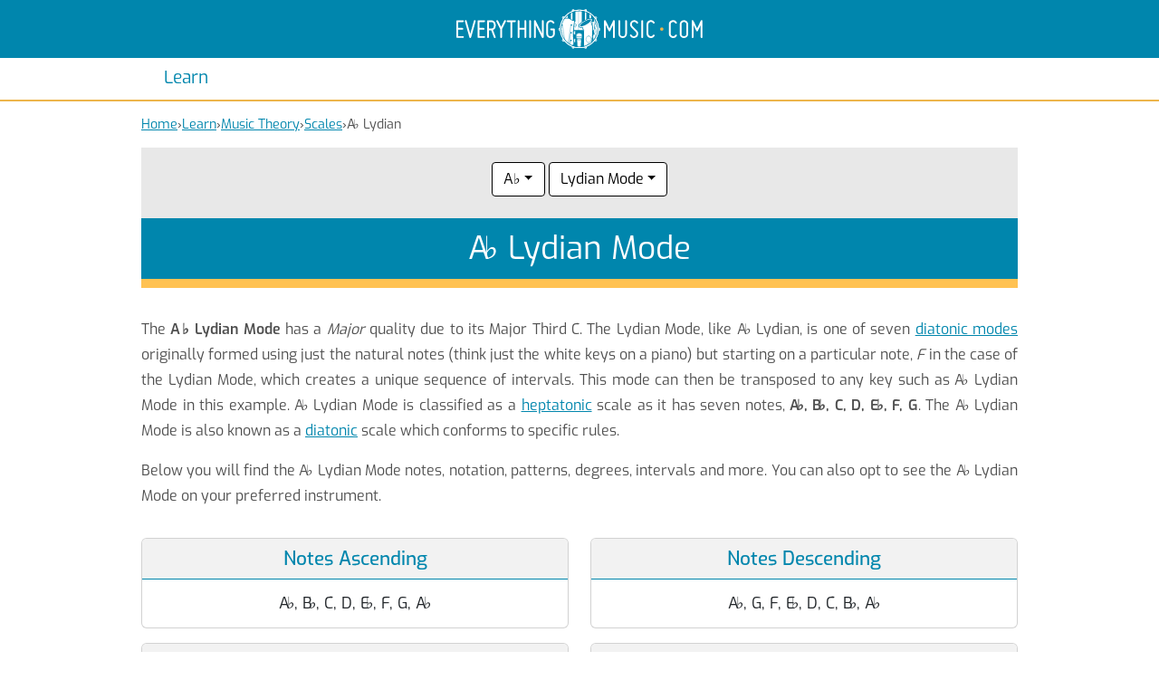

--- FILE ---
content_type: text/html; charset=utf-8
request_url: https://everythingmusic.com/learn/music-theory/scales/a-flat/lydian
body_size: 24020
content:
<!DOCTYPE html><html lang="en"><head><meta charSet="utf-8" data-next-head=""/><meta charSet="UTF-8"/><meta name="viewport" content="width=device-width, initial-scale=1, maximum-scale=5, shrink-to-fit=no" data-next-head=""/><title data-next-head="">Learn A Flat (A♭) Lydian Mode - EverythingMusic.com</title><meta name="description" content="Learn the A♭ Lydian Mode along with the scale notes, patterns, degrees, intervals and more" data-next-head=""/><link rel="preload" href="/assets/fonts/exo.woff" as="font" type="font/woff" crossorigin="anonymous"/><link rel="preload" href="/assets/fonts/exosemi.woff" as="font" type="font/woff" crossorigin="anonymous"/><link rel="preload" href="/assets/fonts/exomedium.woff" as="font" type="font/woff" crossorigin="anonymous"/><link rel="icon" href="/favicon.ico" sizes="any"/><link rel="icon" href="/icon.svg" type="image/svg+xml"/><link rel="apple-touch-icon" href="/apple-touch-icon.png"/><link rel="manifest" href="/manifest.webmanifest"/><meta name="theme-color" content="rgb(0, 134, 173)"/><link rel="preload" href="/_next/static/css/2eb07715b76233ee.css" as="style"/><link rel="preload" href="/_next/static/css/5eb0061ef6eb89c1.css" as="style"/><style type="text/css">.fresnel-container{margin:0;padding:0;}
@media not all and (min-width:0px) and (max-width:599.98px){.fresnel-at-xSmall{display:none!important;}}
@media not all and (min-width:600px) and (max-width:799.98px){.fresnel-at-small{display:none!important;}}
@media not all and (min-width:800px) and (max-width:1114.98px){.fresnel-at-medium{display:none!important;}}
@media not all and (min-width:1115px) and (max-width:1399.98px){.fresnel-at-large{display:none!important;}}
@media not all and (min-width:1400px) and (max-width:1919.98px){.fresnel-at-xLarge{display:none!important;}}
@media not all and (min-width:1920px){.fresnel-at-xXLarge{display:none!important;}}
@media not all and (max-width:599.98px){.fresnel-lessThan-small{display:none!important;}}
@media not all and (max-width:799.98px){.fresnel-lessThan-medium{display:none!important;}}
@media not all and (max-width:1114.98px){.fresnel-lessThan-large{display:none!important;}}
@media not all and (max-width:1399.98px){.fresnel-lessThan-xLarge{display:none!important;}}
@media not all and (max-width:1919.98px){.fresnel-lessThan-xXLarge{display:none!important;}}
@media not all and (min-width:600px){.fresnel-greaterThan-xSmall{display:none!important;}}
@media not all and (min-width:800px){.fresnel-greaterThan-small{display:none!important;}}
@media not all and (min-width:1115px){.fresnel-greaterThan-medium{display:none!important;}}
@media not all and (min-width:1400px){.fresnel-greaterThan-large{display:none!important;}}
@media not all and (min-width:1920px){.fresnel-greaterThan-xLarge{display:none!important;}}
@media not all and (min-width:0px){.fresnel-greaterThanOrEqual-xSmall{display:none!important;}}
@media not all and (min-width:600px){.fresnel-greaterThanOrEqual-small{display:none!important;}}
@media not all and (min-width:800px){.fresnel-greaterThanOrEqual-medium{display:none!important;}}
@media not all and (min-width:1115px){.fresnel-greaterThanOrEqual-large{display:none!important;}}
@media not all and (min-width:1400px){.fresnel-greaterThanOrEqual-xLarge{display:none!important;}}
@media not all and (min-width:1920px){.fresnel-greaterThanOrEqual-xXLarge{display:none!important;}}
@media not all and (min-width:0px) and (max-width:599.98px){.fresnel-between-xSmall-small{display:none!important;}}
@media not all and (min-width:0px) and (max-width:799.98px){.fresnel-between-xSmall-medium{display:none!important;}}
@media not all and (min-width:0px) and (max-width:1114.98px){.fresnel-between-xSmall-large{display:none!important;}}
@media not all and (min-width:0px) and (max-width:1399.98px){.fresnel-between-xSmall-xLarge{display:none!important;}}
@media not all and (min-width:0px) and (max-width:1919.98px){.fresnel-between-xSmall-xXLarge{display:none!important;}}
@media not all and (min-width:600px) and (max-width:799.98px){.fresnel-between-small-medium{display:none!important;}}
@media not all and (min-width:600px) and (max-width:1114.98px){.fresnel-between-small-large{display:none!important;}}
@media not all and (min-width:600px) and (max-width:1399.98px){.fresnel-between-small-xLarge{display:none!important;}}
@media not all and (min-width:600px) and (max-width:1919.98px){.fresnel-between-small-xXLarge{display:none!important;}}
@media not all and (min-width:800px) and (max-width:1114.98px){.fresnel-between-medium-large{display:none!important;}}
@media not all and (min-width:800px) and (max-width:1399.98px){.fresnel-between-medium-xLarge{display:none!important;}}
@media not all and (min-width:800px) and (max-width:1919.98px){.fresnel-between-medium-xXLarge{display:none!important;}}
@media not all and (min-width:1115px) and (max-width:1399.98px){.fresnel-between-large-xLarge{display:none!important;}}
@media not all and (min-width:1115px) and (max-width:1919.98px){.fresnel-between-large-xXLarge{display:none!important;}}
@media not all and (min-width:1400px) and (max-width:1919.98px){.fresnel-between-xLarge-xXLarge{display:none!important;}}</style><link rel="stylesheet" href="/_next/static/css/2eb07715b76233ee.css" data-n-g=""/><link rel="stylesheet" href="/_next/static/css/5eb0061ef6eb89c1.css" data-n-p=""/><noscript data-n-css=""></noscript><script defer="" noModule="" src="/_next/static/chunks/polyfills-42372ed130431b0a.js"></script><script src="/_next/static/chunks/webpack-5381863dc66a9c32.js" defer=""></script><script src="/_next/static/chunks/framework-d33e0fe36067854f.js" defer=""></script><script src="/_next/static/chunks/main-ce213cdb12cadbc7.js" defer=""></script><script src="/_next/static/chunks/pages/_app-fe1a94893aa253c2.js" defer=""></script><script src="/_next/static/chunks/4587-3d00f82d189c87b7.js" defer=""></script><script src="/_next/static/chunks/7924-138b7e339d993a2f.js" defer=""></script><script src="/_next/static/chunks/8902-5a932fbecfc79537.js" defer=""></script><script src="/_next/static/chunks/6096-d30a8e8937bf6d35.js" defer=""></script><script src="/_next/static/chunks/4147-b7dc13b4e348b36b.js" defer=""></script><script src="/_next/static/chunks/6983-28547975ce3c9a36.js" defer=""></script><script src="/_next/static/chunks/7730-c91de93b23995358.js" defer=""></script><script src="/_next/static/chunks/pages/learn/music-theory/scales/%5B...ids%5D-23f2db7c3cdc735b.js" defer=""></script><script src="/_next/static/iIWUWpyCx4kz-FD5N3iVx/_buildManifest.js" defer=""></script><script src="/_next/static/iIWUWpyCx4kz-FD5N3iVx/_ssgManifest.js" defer=""></script></head><body><div id="__next"><div id="app"><header class="Header_header__AF_3G" role="banner"><div class="MaxPageWidth_maxPageWidth__TSpxa MaxPageWidth_horizontalPadding__61y7i"><div class="Header_logoWrapper__xSgfV"><a class="Header_logo__1FRrW" aria-label="EverythingMusic.com" href="/"><svg xmlns="http://www.w3.org/2000/svg" xml:space="preserve" style="fill-rule:evenodd;clip-rule:evenodd;stroke-linecap:round;stroke-linejoin:round;stroke-miterlimit:1.5" viewBox="0 0 864 142"><path d="M.169-.001A.15.15 0 0 0 .34-.072a.034.034 0 0 0-.012-.044.034.034 0 0 0-.044.012.088.088 0 0 1-.164-.044v-.34a.088.088 0 0 1 .164-.044c.009.015.029.021.044.012A.034.034 0 0 0 .34-.564a.152.152 0 0 0-.284.076v.34c0 .069.046.129.113.147" style="fill:#fff;fill-rule:nonzero" transform="matrix(98.58916 0 0 98.58916 739.973 102.786)"></path><path d="M.208.004A.15.15 0 0 0 .36-.148v-.34a.152.152 0 1 0-.304 0v.34c0 .084.068.152.152.152m0-.58c.048 0 .088.04.088.088v.34a.088.088 0 0 1-.176 0v-.34c0-.048.039-.088.088-.088" style="fill:#fff;fill-rule:nonzero" transform="matrix(98.58916 0 0 98.58916 777.93 102.786)"></path><path d="M.1.004a.03.03 0 0 0 .032-.032v-.437l.099.211a.03.03 0 0 0 .029.018.03.03 0 0 0 .029-.018l.099-.211v.437c0 .018.014.032.032.032a.03.03 0 0 0 .032-.032v-.58a.032.032 0 0 0-.061-.014L.26-.343.129-.622a.034.034 0 0 0-.036-.017.03.03 0 0 0-.025.031v.58c0 .018.014.032.032.032" style="fill:#fff;fill-rule:nonzero" transform="matrix(98.58916 0 0 98.58916 818.943 102.786)"></path><circle cx="1277.87" cy="693.474" r="7.749" style="fill:#edb54c" transform="matrix(.76908 0 0 .76908 -262.08 -461.878)"></circle><path d="M.1.004a.03.03 0 0 0 .032-.032v-.437l.099.211a.03.03 0 0 0 .029.018.03.03 0 0 0 .029-.018l.099-.211v.437c0 .018.014.032.032.032a.03.03 0 0 0 .032-.032v-.58a.032.032 0 0 0-.061-.014L.26-.343.129-.622a.034.034 0 0 0-.036-.017.03.03 0 0 0-.025.031v.58c0 .018.014.032.032.032" style="fill:#fff;fill-rule:nonzero" transform="matrix(98.58916 0 0 98.58916 511.341 102.794)"></path><path d="M.124-.148v-.46A.03.03 0 0 0 .092-.64a.03.03 0 0 0-.032.032v.46a.152.152 0 1 0 .304 0v-.46A.03.03 0 0 0 .332-.64.03.03 0 0 0 .3-.608v.46a.088.088 0 0 1-.176 0" style="fill:#fff;fill-rule:nonzero" transform="matrix(98.58916 0 0 98.58916 562.608 102.794)"></path><path d="M.24-.079a.093.093 0 0 1-.136-.027.03.03 0 0 0-.044-.012.033.033 0 0 0-.012.044.158.158 0 0 0 .293-.067.16.16 0 0 0-.044-.121l-.16-.165a.1.1 0 0 1-.024-.068.087.087 0 0 1 .105-.079q.039.008.059.042A.03.03 0 0 0 .32-.52a.03.03 0 0 0 .012-.044.151.151 0 0 0-.223-.045.15.15 0 0 0-.06.11.15.15 0 0 0 .042.117l.16.164a.092.092 0 0 1-.011.139" style="fill:#fff;fill-rule:nonzero" transform="matrix(98.58916 0 0 98.58916 604.41 102.794)"></path><path d="M.1.004a.03.03 0 0 0 .032-.032v-.58A.03.03 0 0 0 .1-.64a.03.03 0 0 0-.032.032v.58c0 .018.015.032.032.032" style="fill:#fff;fill-rule:nonzero" transform="matrix(98.58916 0 0 98.58916 642.07 102.794)"></path><path d="M.169-.001A.15.15 0 0 0 .34-.072a.034.034 0 0 0-.012-.044.034.034 0 0 0-.044.012.088.088 0 0 1-.164-.044v-.34a.088.088 0 0 1 .164-.044c.009.015.029.021.044.012A.034.034 0 0 0 .34-.564a.152.152 0 0 0-.284.076v.34c0 .069.046.129.113.147" style="fill:#fff;fill-rule:nonzero" transform="matrix(98.58916 0 0 98.58916 661.788 102.794)"></path><g transform="matrix(.14085 0 0 .14089 257.886 -165.536)"><circle cx="1233.83" cy="1677.45" r="485.23" style="fill:#fff"></circle><path d="M1233.83 1192.22c267.81 0 485.23 217.42 485.23 485.23 0 267.8-217.42 485.23-485.23 485.23-267.804 0-485.228-217.43-485.228-485.23 0-267.81 217.424-485.23 485.228-485.23m0 14.17c259.99 0 471.06 211.07 471.06 471.06 0 259.98-211.07 471.06-471.06 471.06-259.983 0-471.055-211.08-471.055-471.06 0-259.99 211.072-471.06 471.055-471.06" style="fill:#fff"></path></g><g transform="matrix(.13368 0 0 .13368 266.736 -153.444)"><circle cx="1233.83" cy="1677.45" r="485.23" style="fill:#0086ad"></circle><clipPath id="logo_svg__a"><circle cx="1233.83" cy="1677.45" r="485.23"></circle></clipPath><g clip-path="url(#logo_svg__a)"><path d="M772.448 1125.79c0-3.56-2.898-6.46-6.467-6.46h-73.224c-3.569 0-6.467 2.9-6.467 6.46v477.8c0 3.57 2.898 6.47 6.467 6.47h73.224c3.569 0 6.467-2.9 6.467-6.47z" style="fill:#fff;stroke:#0086ad;stroke-width:2.91px" transform="translate(-97.438 -505.542)scale(1.37623)"></path><path d="M772.448 1125.79c0-3.56-2.898-6.46-6.467-6.46h-73.224c-3.569 0-6.467 2.9-6.467 6.46v477.8c0 3.57 2.898 6.47 6.467 6.47h73.224c3.569 0 6.467-2.9 6.467-6.47z" style="fill:#fff;stroke:#0086ad;stroke-width:2.91px" transform="translate(392.5 -505.542)scale(1.37623)"></path><path d="M772.448 1125.79c0-3.56-2.898-6.46-6.467-6.46h-73.224c-3.569 0-6.467 2.9-6.467 6.46v477.8c0 3.57 2.898 6.47 6.467 6.47h73.224c3.569 0 6.467-2.9 6.467-6.47z" style="fill:#fff;stroke:#0086ad;stroke-width:2.91px" transform="translate(147.531 -505.542)scale(1.37623)"></path><path d="M772.448 1125.79c0-3.56-2.898-6.46-6.467-6.46h-73.224c-3.569 0-6.467 2.9-6.467 6.46v477.8c0 3.57 2.898 6.47 6.467 6.47h73.224c3.569 0 6.467-2.9 6.467-6.47z" style="fill:#fff;stroke:#0086ad;stroke-width:2.91px" transform="translate(637.468 -505.542)scale(1.37623)"></path><path d="M772.448 1125.79c0-3.56-2.898-6.46-6.467-6.46h-73.224c-3.569 0-6.467 2.9-6.467 6.46v477.8c0 3.57 2.898 6.47 6.467 6.47h73.224c3.569 0 6.467-2.9 6.467-6.47z" style="fill:#fff;stroke:#0086ad;stroke-width:2.91px" transform="translate(25.047 -505.542)scale(1.37623)"></path><path d="M772.448 1125.79c0-3.56-2.898-6.46-6.467-6.46h-73.224c-3.569 0-6.467 2.9-6.467 6.46v477.8c0 3.57 2.898 6.47 6.467 6.47h73.224c3.569 0 6.467-2.9 6.467-6.47z" style="fill:#fff;stroke:#0086ad;stroke-width:2.91px" transform="translate(514.984 -505.542)scale(1.37623)"></path><path d="M772.448 1125.79c0-3.56-2.898-6.46-6.467-6.46h-73.224c-3.569 0-6.467 2.9-6.467 6.46v477.8c0 3.57 2.898 6.47 6.467 6.47h73.224c3.569 0 6.467-2.9 6.467-6.47z" style="fill:#fff;stroke:#0086ad;stroke-width:2.91px" transform="translate(270.015 -505.542)scale(1.37623)"></path><path d="M772.448 1125.79c0-3.56-2.898-6.46-6.467-6.46h-73.224c-3.569 0-6.467 2.9-6.467 6.46v477.8c0 3.57 2.898 6.47 6.467 6.47h73.224c3.569 0 6.467-2.9 6.467-6.47z" style="fill:#fff;stroke:#0086ad;stroke-width:2.91px" transform="translate(759.953 -505.542)scale(1.37623)"></path><path d="M772.448 1126.07c0-3.72-2.898-6.74-6.467-6.74h-73.224c-3.569 0-6.467 3.02-6.467 6.74v477.24c0 3.72 2.898 6.75 6.467 6.75h73.224c3.569 0 6.467-3.03 6.467-6.75z" style="fill:#0086ad" transform="matrix(.95716 0 0 .91767 270.313 6.358)"></path><path d="M772.448 1126.07c0-3.72-2.898-6.74-6.467-6.74h-73.224c-3.569 0-6.467 3.02-6.467 6.74v477.24c0 3.72 2.898 6.75 6.467 6.75h73.224c3.569 0 6.467-3.03 6.467-6.75z" style="fill:#0086ad" transform="matrix(.95716 0 0 .91767 392.798 6.358)"></path><path d="M772.448 1126.07c0-3.72-2.898-6.74-6.467-6.74h-73.224c-3.569 0-6.467 3.02-6.467 6.74v477.24c0 3.72 2.898 6.75 6.467 6.75h73.224c3.569 0 6.467-3.03 6.467-6.75z" style="fill:#0086ad" transform="matrix(.95716 0 0 .91767 637.767 6.358)"></path><path d="M772.448 1126.07c0-3.72-2.898-6.74-6.467-6.74h-73.224c-3.569 0-6.467 3.02-6.467 6.74v477.24c0 3.72 2.898 6.75 6.467 6.75h73.224c3.569 0 6.467-3.03 6.467-6.75z" style="fill:#0086ad" transform="matrix(.95716 0 0 .91767 760.251 6.358)"></path><path d="M772.448 1126.07c0-3.72-2.898-6.74-6.467-6.74h-73.224c-3.569 0-6.467 3.02-6.467 6.74v477.24c0 3.72 2.898 6.75 6.467 6.75h73.224c3.569 0 6.467-3.03 6.467-6.75z" style="fill:#0086ad" transform="matrix(.95716 0 0 .91767 882.736 6.358)"></path><path d="M772.448 1126.07c0-3.72-2.898-6.74-6.467-6.74h-73.224c-3.569 0-6.467 3.02-6.467 6.74v477.24c0 3.72 2.898 6.75 6.467 6.75h73.224c3.569 0 6.467-3.03 6.467-6.75z" style="fill:#0086ad" transform="matrix(.95716 0 0 .91767 1127.705 6.358)"></path><path d="M803.172 1462.07c2.276.16 23.468 32.73 7.766 120.19-6.722 37.45-96.083 270.15-112.203 375.92-18.678 122.56 77.167 157.96 87.615 160.89 116.301 32.71 142.061 5.52 155.62-2.81 18.3-11.23 38.74-41.09 48.924-64.76 68.856-160.08 351.796-893.34 351.796-893.34l-71.8-12.77-366.841 798.69s-16.773 47.8-47.948 32.29c-19.629-9.76-5.124-47.88-5.124-47.88s113.72-264.84 140.895-352.58c15.518-50.09 11.768-144.35 11.448-150.91-.68-14.17 33.59-13.15 42.78-46.89 1.34-4.91 8.82-48.27-160.771-11.62-168.584 36.43-141.02 74.65-140.197 76.06 1.92 3.27 12.202 16.34 58.04 19.52" style="fill:#fff;stroke:#0086ad;stroke-width:50.63px" transform="rotate(-17.932 890.61 416.28)scale(1.15224)"></path><path d="M803.172 1462.07c2.276.16 23.468 32.73 7.766 120.19-6.722 37.45-96.083 270.15-112.203 375.92-18.678 122.56 77.167 157.96 87.615 160.89 116.301 32.71 142.061 5.52 155.62-2.81 18.3-11.23 38.74-41.09 48.924-64.76 68.856-160.08 351.796-893.34 351.796-893.34l-71.8-12.77-366.841 798.69s-16.773 47.8-47.948 32.29c-19.629-9.76-5.124-47.88-5.124-47.88s113.72-264.84 140.895-352.58c15.518-50.09 11.768-144.35 11.448-150.91-.68-14.17 33.59-13.15 42.78-46.89 1.34-4.91 8.82-48.27-160.771-11.62-168.584 36.43-141.02 74.65-140.197 76.06 1.92 3.27 12.202 16.34 58.04 19.52" style="fill:#fff;stroke:#fff;stroke-width:19.89px" transform="rotate(-17.932 890.61 416.28)scale(1.15224)"></path><ellipse cx="890.286" cy="1426.22" rx="137.686" ry="39.819" style="fill:#fff;stroke:#0086ad;stroke-width:6.6px" transform="matrix(.01116 -.64126 1.75404 .03052 -1035.825 2479.473)"></ellipse><ellipse cx="890.286" cy="1426.22" rx="137.686" ry="39.819" style="fill:#fff;stroke:#0086ad;stroke-width:8.1px" transform="matrix(.0091 -.52268 1.42968 .02488 -569.387 2569.21)"></ellipse><ellipse cx="890.286" cy="1426.22" rx="137.686" ry="39.819" style="fill:#0086ad" transform="matrix(1.05393 -.61299 .58706 1.00935 -380.137 624.033)"></ellipse><ellipse cx="890.286" cy="1426.22" rx="137.686" ry="39.819" style="fill:#fff;stroke:#0086ad;stroke-width:12.02px" transform="matrix(.0551 -.55696 .85537 .08461 328.336 2430.363)"></ellipse><ellipse cx="890.286" cy="1426.22" rx="137.686" ry="39.819" style="fill:#fff;stroke:#0086ad;stroke-width:12.29px" transform="matrix(.05151 -.52076 .79977 .07911 433.873 2232.391)"></ellipse><ellipse cx="890.286" cy="1426.22" rx="137.686" ry="39.819" style="fill:#fff;stroke:#0086ad;stroke-width:14.23px" transform="matrix(.04449 -.44973 .69069 .06832 615.29 2027.461)"></ellipse><ellipse cx="890.286" cy="1426.22" rx="137.686" ry="39.819" style="fill:#fff;stroke:#0086ad;stroke-width:15.63px" transform="matrix(.03484 -.35222 .54093 .05351 849.885 1827.596)"></ellipse><ellipse cx="890.286" cy="1426.22" rx="137.686" ry="39.819" style="fill:#fff;stroke:#0086ad;stroke-width:17.4px" transform="matrix(.02729 -.27585 .42364 .0419 1033.64 1670.995)"></ellipse><ellipse cx="890.286" cy="1426.22" rx="137.686" ry="39.819" style="fill:#fff;stroke:#0086ad;stroke-width:22.22px" transform="matrix(.02137 -.21603 .33178 .03282 1177.582 1542.185)"></ellipse><ellipse cx="890.286" cy="1426.22" rx="137.686" ry="39.819" style="fill:#fff;stroke:#0086ad;stroke-width:22.22px" transform="matrix(.02137 -.21603 .33178 .03282 1185.91 1466.584)"></ellipse><ellipse cx="890.286" cy="1426.22" rx="137.686" ry="39.819" style="fill:#fff;stroke:#0086ad;stroke-width:22.22px" transform="matrix(.02137 -.21603 .33178 .03282 1192.306 1390.966)"></ellipse><path d="M375.619 1185.55c74.311 1.86 93.62 41.25 119.199 48.63 26.967 7.79 35.354-8.28 35.354-8.28s-25.772 156.08-26.781 242.03c-1.762 150.12 10.583 265.62 10.583 265.62s-28.335.12-49.881 40.02c-18.088 33.49-19.076 78.4-19.076 78.4l.665 207.56-242.118-67.57 23.377-780.18s10.834 18.01 37.352 10.49c30.599-8.67 37.015-38.59 111.326-36.72" style="fill:#fff;stroke:#0086ad;stroke-width:26.22px" transform="translate(425.76 -108.277)scale(1.27122)"></path><path d="M375.619 1185.55c74.311 1.86 93.62 41.25 119.199 48.63 26.967 7.79 35.354-8.28 35.354-8.28s-25.772 156.08-26.781 242.03c-1.762 150.12 10.583 265.62 10.583 265.62s-28.335.12-49.881 40.02c-18.088 33.49-19.076 78.4-19.076 78.4l.665 207.56-242.118-67.57 23.377-780.18s10.834 18.01 37.352 10.49c30.599-8.67 37.015-38.59 111.326-36.72" style="fill:#fff" transform="translate(425.76 -108.277)scale(1.27122)"></path><ellipse cx="567.223" cy="1360.58" rx="19.517" ry="40.423" style="fill:#fff;stroke:#0086ad;stroke-width:8.19px" transform="rotate(1.645 -8006.85 15358.776)scale(1.27122)"></ellipse><ellipse cx="567.223" cy="1360.58" rx="19.517" ry="40.423" style="fill:#fff;stroke:#0086ad;stroke-width:8.19px" transform="rotate(1.645 -885.812 15194.44)scale(1.27122)"></ellipse><ellipse cx="567.223" cy="1360.58" rx="19.517" ry="40.423" style="fill:#fff;stroke:#0086ad;stroke-width:8.19px" transform="rotate(1.645 6156.264 15695.177)scale(1.27122)"></ellipse><circle cx="451.988" cy="1332.73" r="15.42" style="fill:#0086ad" transform="translate(198.83 -119.718)scale(1.27122)"></circle><circle cx="451.988" cy="1332.73" r="15.42" style="fill:#0086ad" transform="translate(449.913 -119.718)scale(1.27122)"></circle><circle cx="451.988" cy="1332.73" r="15.42" style="fill:#0086ad" transform="translate(442.286 84.948)scale(1.27122)"></circle><circle cx="451.988" cy="1332.73" r="15.42" style="fill:#0086ad" transform="translate(438.473 290.886)scale(1.27122)"></circle><path d="m954.518 1952.1-12.687 169.66" style="fill:none;stroke:#0086ad;stroke-width:6.56px" transform="translate(-215.296 -493.86)scale(1.27122)"></path><path d="m954.518 1952.1-41.994 346.17" style="fill:none;stroke:#0086ad;stroke-width:6.56px" transform="translate(-210.21 -702.34)scale(1.27122)"></path><path d="m954.518 1952.1-78.39 526.1" style="fill:none;stroke:#0086ad;stroke-width:6.56px" transform="translate(-202.583 -908.278)scale(1.27122)"></path><path d="m954.518 1952.1-78.39 526.1" style="fill:none;stroke:#0086ad;stroke-width:6.56px" transform="matrix(-1.27122 0 0 1.27122 2001.992 -908.278)"></path><circle cx="1259.93" cy="2152.51" r="120.819" style="fill:#fff;stroke:#0086ad;stroke-width:18.52px" transform="matrix(.6909 0 0 .6909 357.114 383.202)"></circle><path d="M1179.17 2218.53s25.72 10.71 63.59 10.15c41.97-.61 65.91-12.06 65.91-12.06l-21.27 354.75-87.46.33z" style="fill:#fff;stroke:#0086ad;stroke-width:14.23px" transform="matrix(.9392 0 0 .85804 59.912 22.7)"></path><path d="M1122.27 2082.32s30.51 25.02 108.78 23.75c74.28-1.2 114.74-24.07 114.74-24.07" style="fill:none;stroke:#0086ad;stroke-width:17.85px" transform="matrix(.74213 0 0 .6909 312.15 433.432)"></path><path d="M1122.27 2082.32s30.51 25.02 108.78 23.75c74.28-1.2 114.74-24.07 114.74-24.07" style="fill:none;stroke:#0086ad;stroke-width:58.86px" transform="matrix(.4891 0 0 .25287 624.748 1437.01)"></path></g><path d="M1233.83 1192.22c267.81 0 485.23 217.42 485.23 485.23 0 267.8-217.42 485.23-485.23 485.23-267.804 0-485.228-217.43-485.228-485.23 0-267.81 217.424-485.23 485.228-485.23m0 14.17c259.99 0 471.06 211.07 471.06 471.06 0 259.98-211.07 471.06-471.06 471.06-259.983 0-471.057-211.08-471.057-471.06 0-259.99 211.074-471.06 471.057-471.06" style="fill:#0086ad"></path></g><path d="m1416.15 1286.05 91.43 30.41s-10.95-7.91-15.05-22.71c-1.48-5.32-1.63-20.55-1.63-20.55l-33.28-10.68s-8.5 12.66-14 16.09c-13.28 8.3-27.47 7.44-27.47 7.44" style="fill:#fff" transform="translate(220.407 -200.402)scale(.15873)"></path><circle cx="1471.72" cy="1283" r="8.107" style="fill:#0086ad" transform="translate(219.829 -200.402)scale(.15873)"></circle><path d="m1416.15 1286.05 91.43 30.41s-10.95-7.91-15.05-22.71c-1.48-5.32-1.63-20.55-1.63-20.55l-33.28-10.68s-8.5 12.66-14 16.09c-13.28 8.3-27.47 7.44-27.47 7.44" style="fill:#fff" transform="matrix(.15873 0 0 -.15873 220.407 342.027)"></path><circle cx="1471.72" cy="1283" r="8.107" style="fill:#0086ad" transform="matrix(.15873 0 0 -.15873 219.829 342.027)"></circle><path d="m1416.15 1286.05 91.43 30.41s-10.95-7.91-15.05-22.71c-1.48-5.32-1.63-20.55-1.63-20.55l-33.28-10.68s-8.5 12.66-14 16.09c-13.28 8.3-27.47 7.44-27.47 7.44" style="fill:#fff" transform="matrix(-.15873 0 0 .15873 642.436 -200.243)"></path><circle cx="1471.72" cy="1283" r="8.107" style="fill:#0086ad" transform="matrix(-.15873 0 0 .15873 643.015 -200.243)"></circle><path d="m1416.15 1286.05 91.43 30.41s-10.95-7.91-15.05-22.71c-1.48-5.32-1.63-20.55-1.63-20.55l-33.28-10.68s-8.5 12.66-14 16.09c-13.28 8.3-27.47 7.44-27.47 7.44" style="fill:#fff" transform="matrix(-.12857 .0931 .0931 .12857 443.325 -272.348)"></path><circle cx="1471.72" cy="1283" r="8.107" style="fill:#0086ad" transform="matrix(-.12857 .0931 .0931 .12857 443.793 -272.687)"></circle><path d="m1416.15 1286.05 91.43 30.41s-10.95-7.91-15.05-22.71c-1.48-5.32-1.63-20.55-1.63-20.55l-33.28-10.68s-8.5 12.66-14 16.09c-13.28 8.3-27.47 7.44-27.47 7.44" style="fill:#fff" transform="rotate(36.481 624.699 506.484)scale(.15873)"></path><circle cx="1471.72" cy="1283" r="8.107" style="fill:#0086ad" transform="rotate(36.481 624.988 505.607)scale(.15873)"></circle><path d="m1416.15 1286.05 91.43 30.41s-10.95-7.91-15.05-22.71c-1.48-5.32-1.63-20.55-1.63-20.55l-33.28-10.68s-8.5 12.66-14 16.09c-13.28 8.3-27.47 7.44-27.47 7.44" style="fill:#fff" transform="rotate(72.668 457.254 321.158)scale(.15873)"></path><circle cx="1471.72" cy="1283" r="8.107" style="fill:#0086ad" transform="rotate(72.668 457.543 320.765)scale(.15873)"></circle><path d="m1416.15 1286.05 91.43 30.41s-10.95-7.91-15.05-22.71c-1.48-5.32-1.63-20.55-1.63-20.55l-33.28-10.68s-8.5 12.66-14 16.09c-13.28 8.3-27.47 7.44-27.47 7.44" style="fill:#fff" transform="matrix(-.04958 .1508 .1508 .04958 240.088 -212.895)"></path><circle cx="1471.72" cy="1283" r="8.107" style="fill:#0086ad" transform="matrix(-.04958 .1508 .1508 .04958 240.269 -213.445)"></circle><path d="m1416.15 1286.05 91.43 30.41s-10.95-7.91-15.05-22.71c-1.48-5.32-1.63-20.55-1.63-20.55l-33.28-10.68s-8.5 12.66-14 16.09c-13.28 8.3-27.47 7.44-27.47 7.44" style="fill:#fff" transform="matrix(.1284 -.09333 -.09333 -.1284 421.064 413.41)"></path><circle cx="1471.72" cy="1283" r="8.107" style="fill:#0086ad" transform="matrix(.1284 -.09333 -.09333 -.1284 420.596 413.75)"></circle><path d="m1416.15 1286.05 91.43 30.41s-10.95-7.91-15.05-22.71c-1.48-5.32-1.63-20.55-1.63-20.55l-33.28-10.68s-8.5 12.66-14 16.09c-13.28 8.3-27.47 7.44-27.47 7.44" style="fill:#fff" transform="rotate(-144.335 288.842 135.339)scale(.15873)"></path><circle cx="1471.72" cy="1283" r="8.107" style="fill:#0086ad" transform="rotate(-144.335 289.13 135.432)scale(.15873)"></circle><path d="m1416.15 1286.05 91.43 30.41s-10.95-7.91-15.05-22.71c-1.48-5.32-1.63-20.55-1.63-20.55l-33.28-10.68s-8.5 12.66-14 16.09c-13.28 8.3-27.47 7.44-27.47 7.44" style="fill:#fff" transform="rotate(180 321.228 170.967)scale(.15873)"></path><circle cx="1471.72" cy="1283" r="8.107" style="fill:#0086ad" transform="rotate(180 321.517 170.967)scale(.15873)"></circle><path d="M.068-.032C.068-.014.082 0 .1 0h.2a.03.03 0 0 0 .032-.032A.03.03 0 0 0 .3-.064H.132v-.232H.28a.03.03 0 0 0 .032-.032A.03.03 0 0 0 .28-.36H.132v-.212H.3a.03.03 0 0 0 .032-.032A.03.03 0 0 0 .3-.636H.1a.03.03 0 0 0-.032.032z" style="fill:#fff;fill-rule:nonzero" transform="translate(-6.701 102.799)scale(98.5896)"></path><path d="M.194-.019a.03.03 0 0 0 .031.023c.014 0 .027-.01.03-.023l.16-.58a.03.03 0 0 0-.022-.04.03.03 0 0 0-.039.023l-.129.468-.13-.468a.03.03 0 0 0-.039-.023.03.03 0 0 0-.022.04z" style="fill:#fff;fill-rule:nonzero" transform="translate(26.622 102.799)scale(98.5896)"></path><path d="M.068-.032C.068-.014.082 0 .1 0h.2a.03.03 0 0 0 .032-.032A.03.03 0 0 0 .3-.064H.132v-.232H.28a.03.03 0 0 0 .032-.032A.03.03 0 0 0 .28-.36H.132v-.212H.3a.03.03 0 0 0 .032-.032A.03.03 0 0 0 .3-.636H.1a.03.03 0 0 0-.032.032z" style="fill:#fff;fill-rule:nonzero" transform="translate(67.832 102.799)scale(98.5896)"></path><path d="M.372-.428v-.056A.15.15 0 0 0 .22-.636H.1a.03.03 0 0 0-.032.032v.576c0 .018.015.032.032.032a.03.03 0 0 0 .032-.032v-.248h.082l.096.259a.03.03 0 0 0 .041.019.03.03 0 0 0 .019-.041L.278-.287a.15.15 0 0 0 .094-.141M.22-.34H.132v-.232H.22c.049 0 .088.04.088.088v.056A.087.087 0 0 1 .22-.34" style="fill:#fff;fill-rule:nonzero" transform="translate(101.156 102.799)scale(98.5896)"></path><path d="M.169-.028c0 .018.014.032.032.032a.03.03 0 0 0 .032-.032V-.32L.37-.594C.378-.609.371-.629.355-.637a.033.033 0 0 0-.043.015L.201-.4.09-.622a.033.033 0 0 0-.043-.015c-.016.008-.023.028-.015.043l.137.274z" style="fill:#fff;fill-rule:nonzero" transform="translate(137.24 102.799)scale(98.5896)"></path><path d="M.06-.636a.03.03 0 0 0-.032.032c0 .018.015.032.032.032h.098v.544c0 .018.015.032.032.032a.03.03 0 0 0 .032-.032v-.544H.32a.03.03 0 0 0 .032-.032.03.03 0 0 0-.032-.032z" style="fill:#fff;fill-rule:nonzero" transform="translate(173.915 102.799)scale(98.5896)"></path><path d="M.308-.608v.248H.132v-.248A.03.03 0 0 0 .1-.64a.03.03 0 0 0-.032.032v.58c0 .018.015.032.032.032a.03.03 0 0 0 .032-.032v-.268h.176v.268c0 .018.015.032.032.032a.03.03 0 0 0 .032-.032v-.58A.03.03 0 0 0 .34-.64a.03.03 0 0 0-.032.032" style="fill:#fff;fill-rule:nonzero" transform="translate(208.421 102.799)scale(98.5896)"></path><path d="M.1.004a.03.03 0 0 0 .032-.032v-.58A.03.03 0 0 0 .1-.64a.03.03 0 0 0-.032.032v.58c0 .018.015.032.032.032" style="fill:#fff;fill-rule:nonzero" transform="translate(248.843 102.799)scale(98.5896)"></path><path d="M.387.003a.03.03 0 0 0 .025-.031v-.58A.03.03 0 0 0 .38-.64a.03.03 0 0 0-.032.032v.44L.129-.622a.034.034 0 0 0-.036-.017.03.03 0 0 0-.025.031v.58c0 .018.014.032.032.032a.03.03 0 0 0 .032-.032v-.44l.219.454c.007.013.022.021.036.017" style="fill:#fff;fill-rule:nonzero" transform="translate(265.603 102.799)scale(98.5896)"></path><path d="M.056-.488v.34a.152.152 0 1 0 .304 0v-.16A.03.03 0 0 0 .328-.34h-.1a.03.03 0 0 0-.032.032c0 .018.015.032.032.032h.068v.128a.088.088 0 0 1-.176 0v-.34c0-.04.027-.075.066-.085a.09.09 0 0 1 .098.041c.009.015.029.021.044.012A.03.03 0 0 0 .34-.564a.153.153 0 0 0-.284.076" style="fill:#fff;fill-rule:nonzero" transform="translate(309.968 102.799)scale(98.5896)"></path></svg></a></div></div><div class="Header_navWrap__8rQpL"><div class="fresnel-container fresnel-lessThan-small fresnel-«Rpcm»"><div class="MaxPageWidth_maxPageWidth__TSpxa"><nav id="primary-nav" class="Nav_primaryNav__3DKqQ" aria-label="Primary"><ul class="Nav_menu__nod5P"><li class="Nav_menuItem__t80LV"><a class="Nav_homeIcon__MgUIx" aria-label="Home" href="/"><svg xmlns="http://www.w3.org/2000/svg" xml:space="preserve" fill="#0086AD" viewBox="0 0 330.242 330.242"><path d="m324.442 129.811-41.321-33.677V42.275c0-6.065-4.935-11-11-11h-26c-6.065 0-11 4.935-11 11v14.737l-55.213-44.999c-3.994-3.254-9.258-5.047-14.822-5.047-5.542 0-10.781 1.782-14.753 5.019L5.8 129.81c-6.567 5.351-6.173 10.012-5.354 12.314.817 2.297 3.448 6.151 11.884 6.151h19.791v154.947c0 11.058 8.972 20.053 20 20.053h62.5c10.935 0 19.5-8.809 19.5-20.053v-63.541c0-5.446 5.005-10.405 10.5-10.405h42c5.238 0 9.5 4.668 9.5 10.405v63.541c0 10.87 9.388 20.053 20.5 20.053h61.5c11.028 0 20-8.996 20-20.053V148.275h19.791c8.436 0 11.066-3.854 11.884-6.151.819-2.302 1.213-6.963-5.354-12.313" style="fill:primary"></path></svg></a></li><li class="Nav_menuItem__t80LV"><span>Learn</span></li><li class="Nav_menuItem__t80LV"></li></ul></nav></div><div class="Nav_subMenu__XzSzO"><ul><li class="Nav_subMenuItem__Q7zKl"><span>Music Theory<i>›</i></span><ul class="Nav_subMenu2__u3AZo"><li><span><i>‹</i>Back</span></li><li class="Nav_subMenu2Item__O2K_Z"><a href="/learn/music-theory">Music Theory Home</a></li><li class="Nav_subMenu2Item__O2K_Z"><a href="/learn/music-theory/fundamentals">Fundamentals</a></li> <li class="Nav_subMenu2Item__O2K_Z"><a href="/learn/music-theory/scales">Scales</a></li><li class="Nav_subMenu2Item__O2K_Z"><a href="/learn/music-theory/chords">Chords</a></li></ul></li><li class="Nav_subMenuItem__Q7zKl"><span>Piano<i>›</i></span><ul class="Nav_subMenu2__u3AZo"><li><span><i>‹</i>Back</span></li><li class="Nav_subMenu2Item__O2K_Z"><a href="/learn/piano">Piano Home</a></li><li class="Nav_subMenu2Item__O2K_Z"><a href="/learn/piano/anatomy">Piano Anatomy</a></li> <li class="Nav_subMenu2Item__O2K_Z"><a href="/learn/piano/scales">Piano Scales</a></li><li class="Nav_subMenu2Item__O2K_Z"><a href="/learn/piano/chords">Piano Chords</a></li></ul></li><li class="Nav_subMenuItem__Q7zKl"><span>Guitar<i>›</i></span><ul class="Nav_subMenu2__u3AZo"><li><span><i>‹</i>Back</span></li><li class="Nav_subMenu2Item__O2K_Z"><a href="/learn/guitar">Guitar Home</a></li><li class="Nav_subMenu2Item__O2K_Z"><a href="/learn/guitar/acoustic-anatomy">Acoustic Anatomy</a></li><li class="Nav_subMenu2Item__O2K_Z"><a href="/learn/guitar/electric-anatomy">Electric Anatomy</a></li> <li class="Nav_subMenu2Item__O2K_Z"><a href="/learn/guitar/scales">Guitar Scales</a></li><li class="Nav_subMenu2Item__O2K_Z"><a href="/learn/guitar/chords">Guitar Chords</a></li></ul></li><li class="Nav_subMenuItem__Q7zKl"><span>Bass<i>›</i></span><ul class="Nav_subMenu2__u3AZo"><li><span><i>‹</i>Back</span></li><li class="Nav_subMenu2Item__O2K_Z"><a href="/learn/bass">Bass Home</a></li> <li class="Nav_subMenu2Item__O2K_Z"><a href="/learn/bass/scales">Bass Scales</a></li></ul></li><li class="Nav_subMenuItem__Q7zKl"><span>Ukulele<i>›</i></span><ul class="Nav_subMenu2__u3AZo"><li><span><i>‹</i>Back</span></li><li class="Nav_subMenu2Item__O2K_Z"><a href="/learn/ukulele">Ukulele Home</a></li> <li class="Nav_subMenu2Item__O2K_Z"><a href="/learn/ukulele/scales">Ukulele Scales</a></li></ul></li><li class="Nav_subMenuItem__Q7zKl"><span>Mandolin<i>›</i></span><ul class="Nav_subMenu2__u3AZo"><li><span><i>‹</i>Back</span></li><li class="Nav_subMenu2Item__O2K_Z"><a href="/learn/mandolin">Mandolin Home</a></li> <li class="Nav_subMenu2Item__O2K_Z"><a href="/learn/mandolin/scales">Mandolin Scales</a></li></ul></li></ul></div></div><div class="fresnel-container fresnel-greaterThanOrEqual-small fresnel-«R19cm»"><div class="MaxPageWidth_maxPageWidth__TSpxa MaxPageWidth_horizontalPadding__61y7i"><nav id="primary-nav" class="Nav_primaryNav__3DKqQ" aria-label="Primary"><ul class="Nav_menu__nod5P"><li class="Nav_menuItem__t80LV"><a class="Nav_homeIcon__MgUIx" aria-label="Home" href="/"><svg xmlns="http://www.w3.org/2000/svg" xml:space="preserve" fill="#0086AD" viewBox="0 0 330.242 330.242"><path d="m324.442 129.811-41.321-33.677V42.275c0-6.065-4.935-11-11-11h-26c-6.065 0-11 4.935-11 11v14.737l-55.213-44.999c-3.994-3.254-9.258-5.047-14.822-5.047-5.542 0-10.781 1.782-14.753 5.019L5.8 129.81c-6.567 5.351-6.173 10.012-5.354 12.314.817 2.297 3.448 6.151 11.884 6.151h19.791v154.947c0 11.058 8.972 20.053 20 20.053h62.5c10.935 0 19.5-8.809 19.5-20.053v-63.541c0-5.446 5.005-10.405 10.5-10.405h42c5.238 0 9.5 4.668 9.5 10.405v63.541c0 10.87 9.388 20.053 20.5 20.053h61.5c11.028 0 20-8.996 20-20.053V148.275h19.791c8.436 0 11.066-3.854 11.884-6.151.819-2.302 1.213-6.963-5.354-12.313" style="fill:primary"></path></svg></a></li><li class="Nav_menuItem__t80LV"><span>Learn</span></li></ul></nav></div></div></div></header><div class="fresnel-container fresnel-greaterThanOrEqual-small fresnel-«R2cm»"><div class="Nav_subMenu__XzSzO"><ul class="main-wrap"><li class="Nav_subMenuItem__Q7zKl"><span>Music Theory<i>›</i></span><ul class="Nav_subMenu2__u3AZo"><li class="Nav_subMenu2Item__O2K_Z"><a href="/learn/music-theory">Music Theory Home</a></li><li class="Nav_subMenu2Item__O2K_Z"><a href="/learn/music-theory/fundamentals">Fundamentals</a></li> <li class="Nav_subMenu2Item__O2K_Z"><a href="/learn/music-theory/scales">Scales</a></li><li class="Nav_subMenu2Item__O2K_Z"><a href="/learn/music-theory/chords">Chords</a></li></ul></li><li class="Nav_subMenuItem__Q7zKl"><span>Piano<i>›</i></span><ul class="Nav_subMenu2__u3AZo"><li class="Nav_subMenu2Item__O2K_Z"><a href="/learn/piano">Piano Home</a></li><li class="Nav_subMenu2Item__O2K_Z"><a href="/learn/piano/anatomy">Piano Anatomy</a></li> <li class="Nav_subMenu2Item__O2K_Z"><a href="/learn/piano/scales">Piano Scales</a></li><li class="Nav_subMenu2Item__O2K_Z"><a href="/learn/piano/chords">Piano Chords</a></li></ul></li><li class="Nav_subMenuItem__Q7zKl"><span>Guitar<i>›</i></span><ul class="Nav_subMenu2__u3AZo"><li class="Nav_subMenu2Item__O2K_Z"><a href="/learn/guitar">Guitar Home</a></li><li class="Nav_subMenu2Item__O2K_Z"><a href="/learn/guitar/acoustic-anatomy">Acoustic Anatomy</a></li><li class="Nav_subMenu2Item__O2K_Z"><a href="/learn/guitar/electric-anatomy">Electric Anatomy</a></li> <li class="Nav_subMenu2Item__O2K_Z"><a href="/learn/guitar/scales">Guitar Scales</a></li><li class="Nav_subMenu2Item__O2K_Z"><a href="/learn/guitar/chords">Guitar Chords</a></li></ul></li><li class="Nav_subMenuItem__Q7zKl"><span>Bass<i>›</i></span><ul class="Nav_subMenu2__u3AZo"><li class="Nav_subMenu2Item__O2K_Z"><a href="/learn/bass">Bass Home</a></li> <li class="Nav_subMenu2Item__O2K_Z"><a href="/learn/bass/scales">Bass Scales</a></li></ul></li><li class="Nav_subMenuItem__Q7zKl"><span>Ukulele<i>›</i></span><ul class="Nav_subMenu2__u3AZo"><li class="Nav_subMenu2Item__O2K_Z"><a href="/learn/ukulele">Ukulele Home</a></li> <li class="Nav_subMenu2Item__O2K_Z"><a href="/learn/ukulele/scales">Ukulele Scales</a></li></ul></li><li class="Nav_subMenuItem__Q7zKl"><span>Mandolin<i>›</i></span><ul class="Nav_subMenu2__u3AZo"><li class="Nav_subMenu2Item__O2K_Z"><a href="/learn/mandolin">Mandolin Home</a></li> <li class="Nav_subMenu2Item__O2K_Z"><a href="/learn/mandolin/scales">Mandolin Scales</a></li></ul></li></ul></div></div><div class="content"><div class="MaxPageWidth_maxPageWidth__TSpxa MaxPageWidth_horizontalPadding__61y7i"><form class="ScaleForm_scaleForm__ycxPr"><div class="fresnel-container fresnel-lessThan-medium fresnel-«Ra6km»"><div class="ScaleKeySelect_scaleKeySpacing__7SSTE"><select name="scaleKey" class="ScaleKeySelect_scaleKey__IdVL3"><option class="ScaleKeySelect_scaleKeyOption___rcaN" value="">Key</option><option value="a">A</option><option value="a-sharp">A♯</option><option value="b-flat">B♭</option><option value="b">B</option><option value="c-flat">C♭</option><option value="b-sharp">B♯</option><option value="c">C</option><option value="c-sharp">C♯</option><option value="d-flat">D♭</option><option value="d">D</option><option value="d-sharp">D♯</option><option value="e-flat">E♭</option><option value="e">E</option><option value="f-flat">F♭</option><option value="e-sharp">E♯</option><option value="f">F</option><option value="f-sharp">F♯</option><option value="g-flat">G♭</option><option value="g">G</option><option value="g-sharp">G♯</option><option value="a-flat" selected="">A♭</option></select></div></div><div class="fresnel-container fresnel-greaterThanOrEqual-medium fresnel-«Ri6km»"><div class="ScaleKeySelect_scaleKeySpacing__7SSTE"><div class="ScaleKeySelect_scaleKeyItems__94_td btn-group"><button type="button" aria-haspopup="true" aria-expanded="false" class="ScaleKeySelect_largeScaleKey__0iqJY dropdown-toggle btn btn-secondary">A♭</button><div tabindex="-1" role="menu" aria-hidden="true" class="ScaleKeySelect_scaleKeyMenu__nqfko dropdown-menu" data-bs-popper="static"><button type="button" val="a" tabindex="0" role="menuitem" class="dropdown-item">A</button><button type="button" val="a-sharp" tabindex="0" role="menuitem" class="dropdown-item">A♯</button><button type="button" val="b-flat" tabindex="0" role="menuitem" class="dropdown-item">B<span class="basicAccidental">♭</span></button><button type="button" val="b" tabindex="0" role="menuitem" class="dropdown-item">B</button><button type="button" val="c-flat" tabindex="0" role="menuitem" class="dropdown-item">C<span class="basicAccidental">♭</span></button><button type="button" val="b-sharp" tabindex="0" role="menuitem" class="dropdown-item">B♯</button><button type="button" val="c" tabindex="0" role="menuitem" class="dropdown-item">C</button><button type="button" val="c-sharp" tabindex="0" role="menuitem" class="dropdown-item">C♯</button><button type="button" val="d-flat" tabindex="0" role="menuitem" class="dropdown-item">D<span class="basicAccidental">♭</span></button><button type="button" val="d" tabindex="0" role="menuitem" class="dropdown-item">D</button><button type="button" val="d-sharp" tabindex="0" role="menuitem" class="dropdown-item">D♯</button><button type="button" val="e-flat" tabindex="0" role="menuitem" class="dropdown-item">E<span class="basicAccidental">♭</span></button><button type="button" val="e" tabindex="0" role="menuitem" class="dropdown-item">E</button><button type="button" val="f-flat" tabindex="0" role="menuitem" class="dropdown-item">F<span class="basicAccidental">♭</span></button><button type="button" val="e-sharp" tabindex="0" role="menuitem" class="dropdown-item">E♯</button><button type="button" val="f" tabindex="0" role="menuitem" class="dropdown-item">F</button><button type="button" val="f-sharp" tabindex="0" role="menuitem" class="dropdown-item">F♯</button><button type="button" val="g-flat" tabindex="0" role="menuitem" class="dropdown-item">G<span class="basicAccidental">♭</span></button><button type="button" val="g" tabindex="0" role="menuitem" class="dropdown-item">G</button><button type="button" val="g-sharp" tabindex="0" role="menuitem" class="dropdown-item">G♯</button><button type="button" val="a-flat" tabindex="0" role="menuitem" class="dropdown-item active">A<span class="basicAccidental">♭</span></button></div></div></div></div> <div class="fresnel-container fresnel-lessThan-medium fresnel-«Re6km»"><div class="ScaleNameSelect_scaleNameSpacing__4XtjJ"><select name="scaleName" class="ScaleNameSelect_scaleName__bGlNb"><option class="ScaleNameSelect_scaleNameOption__BJppO" value="">Scale</option><option value="major">Major Scale</option><option value="natural-minor">Natural Minor Scale</option><option value="harmonic-minor">Harmonic Minor Scale</option><option value="melodic-minor">Melodic Minor Scale</option><option value="major-pentatonic">Major Pentatonic Scale</option><option value="minor-pentatonic">Minor Pentatonic Scale</option><option value="major-blues">Major Blues Scale</option><option value="minor-blues">Minor Blues Scale</option><option value="chromatic">Chromatic Scale (All notes)</option><option value="ionian">Ionian Mode</option><option value="dorian">Dorian Mode</option><option value="phrygian">Phrygian Mode</option><option value="lydian" selected="">Lydian Mode</option><option value="mixolydian">Mixolydian Mode</option><option value="aeolian">Aeolian Mode</option><option value="locrian">Locrian Mode</option><option value="phrygian-dominant">Phrygian Dominant Mode</option><option value="whole-tone">Whole Tone Scale</option></select></div></div><div class="fresnel-container fresnel-greaterThanOrEqual-medium fresnel-«Rm6km»"><div class="ScaleNameSelect_scaleNameSpacing__4XtjJ"><div class="ScaleNameSelect_scaleNameItems__pHgym btn-group"><button type="button" aria-haspopup="true" aria-expanded="false" class="ScaleNameSelect_largeScaleName__MX7l5 dropdown-toggle btn btn-secondary">Lydian Mode</button><div tabindex="-1" role="menu" aria-hidden="true" class="ScaleNameSelect_scaleNameMenu__2D5Tn dropdown-menu" data-bs-popper="static"><button type="button" val="major" tabindex="0" role="menuitem" class="dropdown-item">Major Scale</button><button type="button" val="natural-minor" tabindex="0" role="menuitem" class="dropdown-item">Natural Minor Scale</button><button type="button" val="harmonic-minor" tabindex="0" role="menuitem" class="dropdown-item">Harmonic Minor Scale</button><button type="button" val="melodic-minor" tabindex="0" role="menuitem" class="dropdown-item">Melodic Minor Scale</button><button type="button" val="major-pentatonic" tabindex="0" role="menuitem" class="dropdown-item">Major Pentatonic Scale</button><button type="button" val="minor-pentatonic" tabindex="0" role="menuitem" class="dropdown-item">Minor Pentatonic Scale</button><button type="button" val="major-blues" tabindex="0" role="menuitem" class="dropdown-item">Major Blues Scale</button><button type="button" val="minor-blues" tabindex="0" role="menuitem" class="dropdown-item">Minor Blues Scale</button><button type="button" val="chromatic" tabindex="0" role="menuitem" class="dropdown-item">Chromatic Scale (All notes)</button><button type="button" val="ionian" tabindex="0" role="menuitem" class="dropdown-item">Ionian Mode</button><button type="button" val="dorian" tabindex="0" role="menuitem" class="dropdown-item">Dorian Mode</button><button type="button" val="phrygian" tabindex="0" role="menuitem" class="dropdown-item">Phrygian Mode</button><button type="button" val="lydian" tabindex="0" role="menuitem" class="dropdown-item active">Lydian Mode</button><button type="button" val="mixolydian" tabindex="0" role="menuitem" class="dropdown-item">Mixolydian Mode</button><button type="button" val="aeolian" tabindex="0" role="menuitem" class="dropdown-item">Aeolian Mode</button><button type="button" val="locrian" tabindex="0" role="menuitem" class="dropdown-item">Locrian Mode</button><button type="button" val="phrygian-dominant" tabindex="0" role="menuitem" class="dropdown-item">Phrygian Dominant Mode</button><button type="button" val="whole-tone" tabindex="0" role="menuitem" class="dropdown-item">Whole Tone Scale</button></div></div></div></div></form><h1 class="general"><span>A<span class="basicAccidental">♭</span> Lydian Mode</span></h1><div class="scales_intro__5OM5e"><p class="justify">The <strong>A<!-- -->♭<!-- --> Lydian Mode</strong> has a <em>Major</em> quality due to its Major Third C. The Lydian Mode, like A<span class="basicAccidental">♭</span> Lydian, is one of seven <a href="/learn/music-theory/fundamentals/modes">diatonic modes</a> originally formed using just the natural notes (think just the white keys on a piano) but starting on a particular note, <em>F</em> in the case of the Lydian Mode, which creates a unique sequence of intervals. This mode can then be transposed to any key such as A<span class="basicAccidental">♭</span> Lydian Mode in this example.<!-- --> <!-- -->A<span class="basicAccidental">♭</span> Lydian Mode is classified as a <a href="/learn/music-theory/fundamentals/scales">heptatonic</a> scale as it has seven notes, <strong>A<span class="basicAccidental">♭</span>, B<span class="basicAccidental">♭</span>, C, D, E<span class="basicAccidental">♭</span>, F, G</strong>. The A<span class="basicAccidental">♭</span> Lydian Mode is also known as a <a href="/learn/music-theory/fundamentals/scales">diatonic</a> scale which conforms to specific rules.<!-- --> </p><p class="justify">Below you will find the A<span class="basicAccidental">♭</span> Lydian Mode notes, notation, patterns, degrees, intervals and more. You can also opt to see the A<span class="basicAccidental">♭</span> Lydian Mode on your preferred instrument.</p></div><div class="row"><div class="col-md-6"><div class="text-center card"><h2 class="card-header">Notes Ascending</h2><div class="card-body"><h3 class="card-text"><span>A<span class="basicAccidental">♭</span>, B<span class="basicAccidental">♭</span>, C, D, E<span class="basicAccidental">♭</span>, F, G, A<span class="basicAccidental">♭</span></span></h3></div></div></div><div class="col-md-6"><div class="text-center card"><h2 class="card-header">Notes Descending</h2><div class="card-body"><h3 class="card-text"><span>A<span class="basicAccidental">♭</span>, G, F, E<span class="basicAccidental">♭</span>, D, C, B<span class="basicAccidental">♭</span>, A<span class="basicAccidental">♭</span></span></h3></div></div></div><div class="col-md-6"><div class="text-center card"><h2 class="card-header">Notation Ascending</h2><div class="card-body"><div id="abcjs-result-abcAsc"></div></div></div></div><div class="col-md-6"><div class="text-center card"><h2 class="card-header">Notation Descending</h2><div class="card-body"><div id="abcjs-result-abcDesc"></div></div></div></div><div class="col-md-6"><div class="text-center card"><h2 class="card-header">Pattern Ascending</h2><div class="card-body"><h3 class="card-text">T, T, T, S, T, T, S</h3><p class="Scale_patternKey__3hR8M card-text"><span data-nosnippet="true">S = Semitone, T = Tone (2 Semitones)</span></p></div></div></div><div class="col-md-6"><div class="text-center card"><h2 class="card-header">Pattern Descending</h2><div class="card-body"><h3 class="card-text">S, T, T, S, T, T, T</h3><p class="Scale_patternKey__3hR8M card-text"><span data-nosnippet="true">S = Semitone, T = Tone (2 Semitones)</span></p></div></div></div></div><div class="row"><div class="col-md-6"><div class="card"><h2 class="text-center card-header">Degrees Ascending</h2><div class="card-body"><div class="card-text"><div class="table-responsive"><table class="table"><thead><tr><th>Note</th><th>Number</th><th>Name</th></tr></thead><tbody><tr><th scope="row">A<span class="basicAccidental">♭</span></th><td>1</td><td>Tonic</td></tr><tr><th scope="row">B<span class="basicAccidental">♭</span></th><td>2</td><td>Supertonic</td></tr><tr><th scope="row">C</th><td>3</td><td>Mediant</td></tr><tr><th scope="row">D</th><td>♯4</td><td>Subdominant</td></tr><tr><th scope="row">E<span class="basicAccidental">♭</span></th><td>5</td><td>Dominant</td></tr><tr><th scope="row">F</th><td>6</td><td>Submediant</td></tr><tr><th scope="row">G</th><td>7</td><td>Leading Tone</td></tr><tr><th scope="row">A<span class="basicAccidental">♭</span></th><td>8</td><td>Tonic (Octave)</td></tr></tbody></table></div></div></div></div></div><div class="col-md-6"><div class="card"><h2 class="text-center card-header">Degrees Descending</h2><div class="card-body"><div class="card-text"><div class="table-responsive"><table class="table"><thead><tr><th>Note</th><th>Number</th><th>Name</th></tr></thead><tbody><tr><th scope="row">A<span class="basicAccidental">♭</span></th><td>8</td><td>Tonic (Octave)</td></tr><tr><th scope="row">G</th><td>7</td><td>Leading Tone</td></tr><tr><th scope="row">F</th><td>6</td><td>Submediant</td></tr><tr><th scope="row">E<span class="basicAccidental">♭</span></th><td>5</td><td>Dominant</td></tr><tr><th scope="row">D</th><td>♯4</td><td>Subdominant</td></tr><tr><th scope="row">C</th><td>3</td><td>Mediant</td></tr><tr><th scope="row">B<span class="basicAccidental">♭</span></th><td>2</td><td>Supertonic</td></tr><tr><th scope="row">A<span class="basicAccidental">♭</span></th><td>1</td><td>Tonic</td></tr></tbody></table></div></div></div></div></div><div class="col-md-6"><div class="card"><h2 class="text-center card-header">Intervals Ascending</h2><div class="card-body"><div class="card-text"><div class="table-responsive"><table class="table"><thead><tr><th>Notes</th><th>Semitones</th><th>Interval</th></tr></thead><tbody><tr><th scope="row">A<span class="basicAccidental">♭</span> > A<span class="basicAccidental">♭</span></th><td>0</td><td>Perfect Unison (P1)</td></tr><tr><th scope="row">A<span class="basicAccidental">♭</span> > B<span class="basicAccidental">♭</span></th><td>2</td><td>Major 2nd (M2)</td></tr><tr><th scope="row">A<span class="basicAccidental">♭</span> > C</th><td>4</td><td>Major 3rd (M3)</td></tr><tr><th scope="row">A<span class="basicAccidental">♭</span> > D</th><td>6</td><td>Augmented 4th (A4 or Tritone)</td></tr><tr><th scope="row">A<span class="basicAccidental">♭</span> > E<span class="basicAccidental">♭</span></th><td>7</td><td>Perfect 5th (P5)</td></tr><tr><th scope="row">A<span class="basicAccidental">♭</span> > F</th><td>9</td><td>Major 6th (M6)</td></tr><tr><th scope="row">A<span class="basicAccidental">♭</span> > G</th><td>11</td><td>Major 7th (M7)</td></tr><tr><th scope="row">A<span class="basicAccidental">♭</span> > A<span class="basicAccidental">♭</span></th><td>12</td><td>Perfect Octave (P8)</td></tr></tbody></table></div></div></div></div></div><div class="col-md-6"><div class="card"><h2 class="text-center card-header">Intervals Descending</h2><div class="card-body"><div class="card-text"><div class="table-responsive"><table class="table"><thead><tr><th>Notes</th><th>Semitones</th><th>Interval</th></tr></thead><tbody><tr><th scope="row">A<span class="basicAccidental">♭</span> > A<span class="basicAccidental">♭</span></th><td>0</td><td>Perfect Unison (P1)</td></tr><tr><th scope="row">A<span class="basicAccidental">♭</span> > G</th><td>1</td><td>minor 2nd (m2)</td></tr><tr><th scope="row">A<span class="basicAccidental">♭</span> > F</th><td>3</td><td>minor 3rd (m3)</td></tr><tr><th scope="row">A<span class="basicAccidental">♭</span> > E<span class="basicAccidental">♭</span></th><td>5</td><td>Perfect 4th (P4)</td></tr><tr><th scope="row">A<span class="basicAccidental">♭</span> > D</th><td>6</td><td>Diminished 5th (d5 or Tritone)</td></tr><tr><th scope="row">A<span class="basicAccidental">♭</span> > C</th><td>8</td><td>minor 6th (m6)</td></tr><tr><th scope="row">A<span class="basicAccidental">♭</span> > B<span class="basicAccidental">♭</span></th><td>10</td><td>minor 7th (m7)</td></tr><tr><th scope="row">A<span class="basicAccidental">♭</span> > A<span class="basicAccidental">♭</span></th><td>12</td><td>Perfect Octave (P8)</td></tr></tbody></table></div></div></div></div></div></div><h2 class="colour">Modes related to A<span class="basicAccidental">♭</span> Lydian Mode</h2><div class="row"><div class="col-md-6"><div class="text-center card"><h2 class="card-header">Enharmonic Equivalent Mode</h2><div class="card-body"><div class="card-text"><p>Scale with the same root and notes as the A<span class="basicAccidental">♭</span> Lydian Mode but different spelling.</p><a href="/learn/music-theory/scales/g-sharp/lydian"><h3 class="card-text-list">G♯ Lydian Mode</h3></a></div></div></div></div></div><h2 class="colour">Chords related to A<span class="basicAccidental">♭</span> Lydian Mode</h2><div class="row"><div style="display:flex" class="col-md-12"><div style="flex:1 0" class="text-center card"><h2 class="card-header">Related Triads</h2><div class="card-body"><div class="card-text"><p>These chords have been built using the notes of the A<span class="basicAccidental">♭</span> Lydian Mode. The chords are in degree order and shown in Roman numerals (lowercase = minor/diminished, uppercase = Major/Augmented).</p><a href="/learn/music-theory/chords/a-flat/major"><h3 class="card-text-list">I Chord - A<span class="basicAccidental">♭</span> Major</h3></a><a href="/learn/music-theory/chords/b-flat/major"><h3 class="card-text-list">II Chord - B<span class="basicAccidental">♭</span> Major</h3></a><a href="/learn/music-theory/chords/c/minor"><h3 class="card-text-list">iii Chord - C Minor</h3></a><a href="/learn/music-theory/chords/d/diminished"><h3 class="card-text-list">♯iv<sup>o</sup> Chord - D Diminished</h3></a><a href="/learn/music-theory/chords/e-flat/major"><h3 class="card-text-list">V Chord - E<span class="basicAccidental">♭</span> Major</h3></a><a href="/learn/music-theory/chords/f/minor"><h3 class="card-text-list">vi Chord - F Minor</h3></a><a href="/learn/music-theory/chords/g/minor"><h3 class="card-text-list">vii Chord - G Minor</h3></a></div></div></div></div></div><h2 class="colour">Learn to Play A<span class="basicAccidental">♭</span> Lydian Mode</h2><div class="row"><div class="col"><div class="text-center card"><h2 class="card-header">Instrument View</h2><div class="card-body"><p class="card-text">See<!-- --> <span class="InstrumentScaleLink_scale__2hOpW">A<span class="basicAccidental">♭</span> Lydian Mode</span> <!-- -->on</p><div class="card-text"><div><div class="LinkButton_wrapper__R9tBi"><a class="LinkButton_medium__0V0C5 LinkButton_primary___HO1d" href="/learn/piano/scales/a-flat/lydian">Piano</a></div><div class="LinkButton_wrapper__R9tBi"><a class="LinkButton_medium__0V0C5 LinkButton_primary___HO1d" href="/learn/guitar/scales/a-flat/lydian">Guitar</a></div><div class="LinkButton_wrapper__R9tBi"><a class="LinkButton_medium__0V0C5 LinkButton_primary___HO1d" href="/learn/bass/scales/a-flat/lydian">Bass</a></div><div class="LinkButton_wrapper__R9tBi"><a class="LinkButton_medium__0V0C5 LinkButton_primary___HO1d" href="/learn/ukulele/scales/a-flat/lydian">Ukulele</a></div><div class="LinkButton_wrapper__R9tBi"><a class="LinkButton_medium__0V0C5 LinkButton_primary___HO1d" href="/learn/mandolin/scales/a-flat/lydian">Mandolin</a></div></div></div></div></div></div></div><div class="scales_outro__ETwpq"><p class="justify">If you want to learn what scales and modes are and much more, check out our free <a href="/learn/music-theory/fundamentals">Fundamentals of Music Theory</a> course. If you already know some of the basics, you can jump straight into the <a href="/learn/music-theory/fundamentals/scales">scales lesson</a>.</p></div><section><h2 class="cards">Learn more about Music Theory</h2><div class="SectionCards_sectionCardsWrapper__qlWQc"><div class="SectionCards_sectionCard__sJoCn"><a href="/learn/music-theory/fundamentals"><div class="SectionCards_sectionCardImage__39Lcz"><img alt="Fundamentals of Music Theory" loading="lazy" decoding="async" data-nimg="fill" style="position:absolute;height:100%;width:100%;left:0;top:0;right:0;bottom:0;object-fit:cover;object-position:50% 30%;color:transparent" sizes="546px" srcSet="https://em.imgix.net/music_theory_fundamentals_card.jpg?auto=compress%2Cformat&amp;cs=srgb&amp;fit=max&amp;w=400 400w, https://em.imgix.net/music_theory_fundamentals_card.jpg?auto=compress%2Cformat&amp;cs=srgb&amp;fit=max&amp;w=600 600w, https://em.imgix.net/music_theory_fundamentals_card.jpg?auto=compress%2Cformat&amp;cs=srgb&amp;fit=max&amp;w=640 640w, https://em.imgix.net/music_theory_fundamentals_card.jpg?auto=compress%2Cformat&amp;cs=srgb&amp;fit=max&amp;w=750 750w, https://em.imgix.net/music_theory_fundamentals_card.jpg?auto=compress%2Cformat&amp;cs=srgb&amp;fit=max&amp;w=828 828w, https://em.imgix.net/music_theory_fundamentals_card.jpg?auto=compress%2Cformat&amp;cs=srgb&amp;fit=max&amp;w=1080 1080w, https://em.imgix.net/music_theory_fundamentals_card.jpg?auto=compress%2Cformat&amp;cs=srgb&amp;fit=max&amp;w=1200 1200w, https://em.imgix.net/music_theory_fundamentals_card.jpg?auto=compress%2Cformat&amp;cs=srgb&amp;fit=max&amp;w=1920 1920w, https://em.imgix.net/music_theory_fundamentals_card.jpg?auto=compress%2Cformat&amp;cs=srgb&amp;fit=max&amp;w=2048 2048w, https://em.imgix.net/music_theory_fundamentals_card.jpg?auto=compress%2Cformat&amp;cs=srgb&amp;fit=max&amp;w=3840 3840w" src="https://em.imgix.net/music_theory_fundamentals_card.jpg?auto=compress%2Cformat&amp;cs=srgb&amp;fit=max&amp;w=3840"/></div><div class="SectionCards_sectionCardText__mJ31m"><div class="SectionCards_sectionCardIcon__xvobx"><svg xmlns="http://www.w3.org/2000/svg" xml:space="preserve" fill="#0086AD" stroke="#0086AD" style="fill-rule:evenodd;clip-rule:evenodd;stroke-linecap:round;stroke-linejoin:round;stroke-miterlimit:1.5" viewBox="0 0 1213 1213"><g transform="translate(-627.768 -1071.386)"><circle cx="1233.83" cy="1677.45" r="485.23"></circle><clipPath id="theory_svg__a"><circle cx="1233.83" cy="1677.45" r="485.23"></circle></clipPath><g clip-path="url(#theory_svg__a)"><path d="m1245.31 1938.18 4.45 75.25s3.86 48.59-.86 66.81c-6.34 24.52-16.22 43.85-36.49 59.45-25.66 19.76-55.08 36.45-108.13 33.09-38.26-2.42-92.2-45.62-89.39-127.73 1.2-34.85 42.2-79.57 86.79-74.98 36.61 3.77 56.8 29.4 63.2 53.6 17.79 67.3-28.91 80.33-22.68 92.22 6.22 11.9 39.52 7.69 60.05-20.85 11.5-15.98 15.35-17.23 11.77-81.37-1.06-18.82-2.85-54.9-4.04-74.12-.66-10.52-10.54-11.55-10.54-11.55s-97.31 1.96-174.31-70.55c-47.744-44.96-58.58-121.43-37.258-178.27 33.058-88.11 84.538-141.22 174.938-200.47 18.4-12.07 14.29-28.09 14.29-28.09s-7.23-90.87 4.09-141.09c9.8-43.43 24.43-72.57 51.73-93.03 18.75-14.06 48.77-15.51 66.58.12 21.27 18.67 50.44 67.98 20.56 195.15-10.69 45.49-61.33 95.28-83.06 112.93-15.16 12.32-14.55 23.75-14.55 23.75l2.16 51.99s-.87 10.94 12.37 14.11c56.28 13.47 106.64 40.1 122.65 75.83 32.15 71.74 23.36 122.82-12.29 174.46-30.2 43.77-75.18 56.09-93.8 59.68-10.22 1.97-8.23 13.66-8.23 13.66" style="fill:snow;stroke-width:3.13px" transform="scale(.99186)rotate(-4.752 1599.896 2270.982)"></path><path d="M1230.8 1691.47c-.24 31.18 6.77 153.02 12.22 184.27 1.54 8.8 11.22 5.97 16.26 3.94 49.94-20.17 70.35-60.61 67.8-102.47-1.93-31.58-27.58-70.21-82.62-88.59-4.31-1.44-13.63-1.81-13.66 2.85M1195.98 1694.12c3.35 33.66 9.35 158.27 10.15 191.12.07 2.66-2.66 6.01-5.32 5.95-67.06-1.6-94.95-18.27-122.91-41.32-27.48-22.66-45.4-61.39-44.82-97 .57-35.72 24.49-85.62 48.26-117.3s71.7-63.39 94.34-72.79c4.01-1.67 11.02.15 12.3 4.3 2.38 7.74 2.53 33.62 2.02 42.16-.21 3.47-.73 7.07-5.09 9.08-16.71 7.7-52.9 26.93-70.03 47.93-17.12 21.01-31.02 50.34-32.74 78.11-2.58 41.81 7.97 70.02 22.97 88.94 14.16 17.86 32.64 26.61 44.56 31.83 8.23 3.61 24.98 4.89 26.95-.51 3.08-8.47-2.54-14.13-5.24-15.19-27.67-10.84-47.14-34.55-52.25-58.62-11.27-53.04 6.01-74.42 20.81-89.47 17.27-17.56 38.3-18.54 46.1-18.07 4.9.29 9.46 5.97 9.94 10.85M1210.96 1445.7c-8.57-16.66-5.49-74.26 1.59-101.32 6.19-23.69 26.5-55.71 40.87-61.03 14.78-5.46 31.08-5.1 36.02 6.02 6.02 13.54 10.69 52.49.07 75.19-29.37 62.76-43.47 67.7-58.28 80.11-4.96 4.16-16.34 8.68-20.27 1.03" style="stroke-width:3.13px" transform="scale(.99186)rotate(-4.752 1599.896 2270.982)"></path><path d="M735.905 2181.63H1787.46" style="fill:none;stroke:snow;stroke-width:16.06px" transform="rotate(-5.647 -2034.417 2972.29)scale(1.03797)"></path><path d="M735.905 2181.63H1787.46" style="fill:none;stroke:snow;stroke-width:16.06px" transform="rotate(-5.647 -3560.549 3047.522)scale(1.03797)"></path><path d="M735.905 2181.63H1787.46" style="fill:none;stroke:snow;stroke-width:16.06px" transform="rotate(-5.647 -5160.356 3126.387)scale(1.03797)"></path><path d="M735.905 2181.63H1787.46" style="fill:none;stroke:snow;stroke-width:16.06px" transform="rotate(-5.647 -6686.488 3201.62)scale(1.03797)"></path><path d="M735.905 2181.63H1787.46" style="fill:none;stroke:snow;stroke-width:16.06px" transform="rotate(-5.647 -8275.77 3279.966)scale(1.03797)"></path></g><circle cx="1233.83" cy="1677.45" r="485.23" style="fill:none;stroke:#edb54c;stroke-width:41.67px"></circle></g></svg></div><h3>Fundamentals of Music Theory</h3></div></a></div><div class="SectionCards_sectionCard__sJoCn"><a href="/learn/music-theory/chords"><div class="SectionCards_sectionCardImage__39Lcz"><img alt="Learn Chords" loading="lazy" decoding="async" data-nimg="fill" style="position:absolute;height:100%;width:100%;left:0;top:0;right:0;bottom:0;object-fit:cover;object-position:50% 100%;color:transparent" sizes="546px" srcSet="https://em.imgix.net/music_theory_chords_card.jpg?auto=compress%2Cformat&amp;cs=srgb&amp;fit=max&amp;w=400 400w, https://em.imgix.net/music_theory_chords_card.jpg?auto=compress%2Cformat&amp;cs=srgb&amp;fit=max&amp;w=600 600w, https://em.imgix.net/music_theory_chords_card.jpg?auto=compress%2Cformat&amp;cs=srgb&amp;fit=max&amp;w=640 640w, https://em.imgix.net/music_theory_chords_card.jpg?auto=compress%2Cformat&amp;cs=srgb&amp;fit=max&amp;w=750 750w, https://em.imgix.net/music_theory_chords_card.jpg?auto=compress%2Cformat&amp;cs=srgb&amp;fit=max&amp;w=828 828w, https://em.imgix.net/music_theory_chords_card.jpg?auto=compress%2Cformat&amp;cs=srgb&amp;fit=max&amp;w=1080 1080w, https://em.imgix.net/music_theory_chords_card.jpg?auto=compress%2Cformat&amp;cs=srgb&amp;fit=max&amp;w=1200 1200w, https://em.imgix.net/music_theory_chords_card.jpg?auto=compress%2Cformat&amp;cs=srgb&amp;fit=max&amp;w=1920 1920w, https://em.imgix.net/music_theory_chords_card.jpg?auto=compress%2Cformat&amp;cs=srgb&amp;fit=max&amp;w=2048 2048w, https://em.imgix.net/music_theory_chords_card.jpg?auto=compress%2Cformat&amp;cs=srgb&amp;fit=max&amp;w=3840 3840w" src="https://em.imgix.net/music_theory_chords_card.jpg?auto=compress%2Cformat&amp;cs=srgb&amp;fit=max&amp;w=3840"/></div><div class="SectionCards_sectionCardText__mJ31m"><div class="SectionCards_sectionCardIcon__xvobx"><svg xmlns="http://www.w3.org/2000/svg" xml:space="preserve" fill="#0086AD" stroke="#0086AD" style="fill-rule:evenodd;clip-rule:evenodd;stroke-linecap:round;stroke-linejoin:round;stroke-miterlimit:1.5" viewBox="0 0 1213 1213"><g transform="translate(-627.768 -1071.386)"><circle cx="1233.83" cy="1677.45" r="485.23"></circle><clipPath id="theory_svg__a"><circle cx="1233.83" cy="1677.45" r="485.23"></circle></clipPath><g clip-path="url(#theory_svg__a)"><path d="m1245.31 1938.18 4.45 75.25s3.86 48.59-.86 66.81c-6.34 24.52-16.22 43.85-36.49 59.45-25.66 19.76-55.08 36.45-108.13 33.09-38.26-2.42-92.2-45.62-89.39-127.73 1.2-34.85 42.2-79.57 86.79-74.98 36.61 3.77 56.8 29.4 63.2 53.6 17.79 67.3-28.91 80.33-22.68 92.22 6.22 11.9 39.52 7.69 60.05-20.85 11.5-15.98 15.35-17.23 11.77-81.37-1.06-18.82-2.85-54.9-4.04-74.12-.66-10.52-10.54-11.55-10.54-11.55s-97.31 1.96-174.31-70.55c-47.744-44.96-58.58-121.43-37.258-178.27 33.058-88.11 84.538-141.22 174.938-200.47 18.4-12.07 14.29-28.09 14.29-28.09s-7.23-90.87 4.09-141.09c9.8-43.43 24.43-72.57 51.73-93.03 18.75-14.06 48.77-15.51 66.58.12 21.27 18.67 50.44 67.98 20.56 195.15-10.69 45.49-61.33 95.28-83.06 112.93-15.16 12.32-14.55 23.75-14.55 23.75l2.16 51.99s-.87 10.94 12.37 14.11c56.28 13.47 106.64 40.1 122.65 75.83 32.15 71.74 23.36 122.82-12.29 174.46-30.2 43.77-75.18 56.09-93.8 59.68-10.22 1.97-8.23 13.66-8.23 13.66" style="fill:snow;stroke-width:3.13px" transform="scale(.99186)rotate(-4.752 1599.896 2270.982)"></path><path d="M1230.8 1691.47c-.24 31.18 6.77 153.02 12.22 184.27 1.54 8.8 11.22 5.97 16.26 3.94 49.94-20.17 70.35-60.61 67.8-102.47-1.93-31.58-27.58-70.21-82.62-88.59-4.31-1.44-13.63-1.81-13.66 2.85M1195.98 1694.12c3.35 33.66 9.35 158.27 10.15 191.12.07 2.66-2.66 6.01-5.32 5.95-67.06-1.6-94.95-18.27-122.91-41.32-27.48-22.66-45.4-61.39-44.82-97 .57-35.72 24.49-85.62 48.26-117.3s71.7-63.39 94.34-72.79c4.01-1.67 11.02.15 12.3 4.3 2.38 7.74 2.53 33.62 2.02 42.16-.21 3.47-.73 7.07-5.09 9.08-16.71 7.7-52.9 26.93-70.03 47.93-17.12 21.01-31.02 50.34-32.74 78.11-2.58 41.81 7.97 70.02 22.97 88.94 14.16 17.86 32.64 26.61 44.56 31.83 8.23 3.61 24.98 4.89 26.95-.51 3.08-8.47-2.54-14.13-5.24-15.19-27.67-10.84-47.14-34.55-52.25-58.62-11.27-53.04 6.01-74.42 20.81-89.47 17.27-17.56 38.3-18.54 46.1-18.07 4.9.29 9.46 5.97 9.94 10.85M1210.96 1445.7c-8.57-16.66-5.49-74.26 1.59-101.32 6.19-23.69 26.5-55.71 40.87-61.03 14.78-5.46 31.08-5.1 36.02 6.02 6.02 13.54 10.69 52.49.07 75.19-29.37 62.76-43.47 67.7-58.28 80.11-4.96 4.16-16.34 8.68-20.27 1.03" style="stroke-width:3.13px" transform="scale(.99186)rotate(-4.752 1599.896 2270.982)"></path><path d="M735.905 2181.63H1787.46" style="fill:none;stroke:snow;stroke-width:16.06px" transform="rotate(-5.647 -2034.417 2972.29)scale(1.03797)"></path><path d="M735.905 2181.63H1787.46" style="fill:none;stroke:snow;stroke-width:16.06px" transform="rotate(-5.647 -3560.549 3047.522)scale(1.03797)"></path><path d="M735.905 2181.63H1787.46" style="fill:none;stroke:snow;stroke-width:16.06px" transform="rotate(-5.647 -5160.356 3126.387)scale(1.03797)"></path><path d="M735.905 2181.63H1787.46" style="fill:none;stroke:snow;stroke-width:16.06px" transform="rotate(-5.647 -6686.488 3201.62)scale(1.03797)"></path><path d="M735.905 2181.63H1787.46" style="fill:none;stroke:snow;stroke-width:16.06px" transform="rotate(-5.647 -8275.77 3279.966)scale(1.03797)"></path></g><circle cx="1233.83" cy="1677.45" r="485.23" style="fill:none;stroke:#edb54c;stroke-width:41.67px"></circle></g></svg></div><h3>Learn Chords</h3></div></a></div></div></section><section><h2 class="cards">More to learn</h2><div class="SectionCards_sectionCardsWrapper__qlWQc"><div class="SectionCards_sectionCard__sJoCn"><a href="/learn/piano"><div class="SectionCards_sectionCardImage__39Lcz"><img alt="Learn to play Piano" loading="lazy" decoding="async" data-nimg="fill" style="position:absolute;height:100%;width:100%;left:0;top:0;right:0;bottom:0;object-fit:cover;object-position:50% 70%;color:transparent" sizes="546px" srcSet="https://em.imgix.net/piano_card.jpg?auto=compress%2Cformat&amp;cs=srgb&amp;fit=max&amp;w=400 400w, https://em.imgix.net/piano_card.jpg?auto=compress%2Cformat&amp;cs=srgb&amp;fit=max&amp;w=600 600w, https://em.imgix.net/piano_card.jpg?auto=compress%2Cformat&amp;cs=srgb&amp;fit=max&amp;w=640 640w, https://em.imgix.net/piano_card.jpg?auto=compress%2Cformat&amp;cs=srgb&amp;fit=max&amp;w=750 750w, https://em.imgix.net/piano_card.jpg?auto=compress%2Cformat&amp;cs=srgb&amp;fit=max&amp;w=828 828w, https://em.imgix.net/piano_card.jpg?auto=compress%2Cformat&amp;cs=srgb&amp;fit=max&amp;w=1080 1080w, https://em.imgix.net/piano_card.jpg?auto=compress%2Cformat&amp;cs=srgb&amp;fit=max&amp;w=1200 1200w, https://em.imgix.net/piano_card.jpg?auto=compress%2Cformat&amp;cs=srgb&amp;fit=max&amp;w=1920 1920w, https://em.imgix.net/piano_card.jpg?auto=compress%2Cformat&amp;cs=srgb&amp;fit=max&amp;w=2048 2048w, https://em.imgix.net/piano_card.jpg?auto=compress%2Cformat&amp;cs=srgb&amp;fit=max&amp;w=3840 3840w" src="https://em.imgix.net/piano_card.jpg?auto=compress%2Cformat&amp;cs=srgb&amp;fit=max&amp;w=3840"/></div><div class="SectionCards_sectionCardText__mJ31m"><div class="SectionCards_sectionCardIcon__xvobx"><svg xmlns="http://www.w3.org/2000/svg" xml:space="preserve" fill="#0086AD" stroke="#0086AD" style="fill-rule:evenodd;clip-rule:evenodd;stroke-linecap:round;stroke-linejoin:round;stroke-miterlimit:1.5" viewBox="0 0 1213 1213"><g transform="translate(-627.768 -1071.386)"><circle cx="1233.83" cy="1677.45" r="485.23"></circle><clipPath id="piano_svg__a"><circle cx="1233.83" cy="1677.45" r="485.23"></circle></clipPath><g clip-path="url(#piano_svg__a)"><path d="M772.448 1125.79c0-3.56-2.898-6.46-6.467-6.46h-73.224c-3.569 0-6.467 2.9-6.467 6.46v477.8c0 3.57 2.898 6.47 6.467 6.47h73.224c3.569 0 6.467-2.9 6.467-6.47z" style="fill:snow;stroke-width:2.91px" transform="rotate(-12.564 -3455.35 5451.076)scale(1.94933)"></path><path d="M772.448 1125.79c0-3.56-2.898-6.46-6.467-6.46h-73.224c-3.569 0-6.467 2.9-6.467 6.46v477.8c0 3.57 2.898 6.47 6.467 6.47h73.224c3.569 0 6.467-2.9 6.467-6.47z" style="fill:snow;stroke-width:2.91px" transform="rotate(-12.564 -3802.343 2299.16)scale(1.94933)"></path><path d="M772.448 1125.79c0-3.56-2.898-6.46-6.467-6.46h-73.224c-3.569 0-6.467 2.9-6.467 6.46v477.8c0 3.57 2.898 6.47 6.467 6.47h73.224c3.569 0 6.467-2.9 6.467-6.47z" style="fill:snow;stroke-width:2.91px" transform="rotate(-12.564 -3628.847 3875.115)scale(1.94933)"></path><path d="M772.448 1125.79c0-3.56-2.898-6.46-6.467-6.46h-73.224c-3.569 0-6.467 2.9-6.467 6.46v477.8c0 3.57 2.898 6.47 6.467 6.47h73.224c3.569 0 6.467-2.9 6.467-6.47z" style="fill:snow;stroke-width:2.91px" transform="rotate(-12.564 -3975.84 723.203)scale(1.94933)"></path><path d="M772.448 1125.79c0-3.56-2.898-6.46-6.467-6.46h-73.224c-3.569 0-6.467 2.9-6.467 6.46v477.8c0 3.57 2.898 6.47 6.467 6.47h73.224c3.569 0 6.467-2.9 6.467-6.47z" style="fill:snow;stroke-width:2.91px" transform="rotate(-12.564 -3542.099 4663.094)scale(1.94933)"></path><path d="M772.448 1125.79c0-3.56-2.898-6.46-6.467-6.46h-73.224c-3.569 0-6.467 2.9-6.467 6.46v477.8c0 3.57 2.898 6.47 6.467 6.47h73.224c3.569 0 6.467-2.9 6.467-6.47z" style="fill:snow;stroke-width:2.91px" transform="rotate(-12.564 -3889.091 1511.182)scale(1.94933)"></path><path d="M772.448 1125.79c0-3.56-2.898-6.46-6.467-6.46h-73.224c-3.569 0-6.467 2.9-6.467 6.46v477.8c0 3.57 2.898 6.47 6.467 6.47h73.224c3.569 0 6.467-2.9 6.467-6.47z" style="fill:snow;stroke-width:2.91px" transform="rotate(-12.564 -3715.595 3087.136)scale(1.94933)"></path><path d="M772.448 1126.07c0-3.72-2.898-6.74-6.467-6.74h-73.224c-3.569 0-6.467 3.02-6.467 6.74v477.24c0 3.72 2.898 6.75 6.467 6.75h73.224c3.569 0 6.467-3.03 6.467-6.75z" transform="matrix(1.32328 -.29492 .28276 1.2687 -602.397 -26.732)"></path><path d="M772.448 1126.07c0-3.72-2.898-6.74-6.467-6.74h-73.224c-3.569 0-6.467 3.02-6.467 6.74v477.24c0 3.72 2.898 6.75 6.467 6.75h73.224c3.569 0 6.467-3.03 6.467-6.75z" transform="matrix(1.32328 -.29492 .28276 1.2687 -433.061 -64.472)"></path><path d="M772.448 1126.07c0-3.72-2.898-6.74-6.467-6.74h-73.224c-3.569 0-6.467 3.02-6.467 6.74v477.24c0 3.72 2.898 6.75 6.467 6.75h73.224c3.569 0 6.467-3.03 6.467-6.75z" transform="matrix(1.32328 -.29492 .28276 1.2687 -94.39 -139.953)"></path><path d="M772.448 1126.07c0-3.72-2.898-6.74-6.467-6.74h-73.224c-3.569 0-6.467 3.02-6.467 6.74v477.24c0 3.72 2.898 6.75 6.467 6.75h73.224c3.569 0 6.467-3.03 6.467-6.75z" transform="matrix(1.32328 -.29492 .28276 1.2687 74.946 -177.693)"></path><path d="M772.448 1126.07c0-3.72-2.898-6.74-6.467-6.74h-73.224c-3.569 0-6.467 3.02-6.467 6.74v477.24c0 3.72 2.898 6.75 6.467 6.75h73.224c3.569 0 6.467-3.03 6.467-6.75z" transform="matrix(1.32328 -.29492 .28276 1.2687 244.282 -215.433)"></path></g><circle cx="1233.83" cy="1677.45" r="485.23" style="fill:none;stroke:#edb54c;stroke-width:41.67px"></circle></g></svg></div><h3>Learn to play Piano</h3></div></a></div><div class="SectionCards_sectionCard__sJoCn"><a href="/learn/guitar"><div class="SectionCards_sectionCardImage__39Lcz"><img alt="Learn to play Guitar" loading="lazy" decoding="async" data-nimg="fill" style="position:absolute;height:100%;width:100%;left:0;top:0;right:0;bottom:0;object-fit:cover;object-position:50% 30%;color:transparent" sizes="546px" srcSet="https://em.imgix.net/guitar_card.jpg?auto=compress%2Cformat&amp;cs=srgb&amp;fit=max&amp;w=400 400w, https://em.imgix.net/guitar_card.jpg?auto=compress%2Cformat&amp;cs=srgb&amp;fit=max&amp;w=600 600w, https://em.imgix.net/guitar_card.jpg?auto=compress%2Cformat&amp;cs=srgb&amp;fit=max&amp;w=640 640w, https://em.imgix.net/guitar_card.jpg?auto=compress%2Cformat&amp;cs=srgb&amp;fit=max&amp;w=750 750w, https://em.imgix.net/guitar_card.jpg?auto=compress%2Cformat&amp;cs=srgb&amp;fit=max&amp;w=828 828w, https://em.imgix.net/guitar_card.jpg?auto=compress%2Cformat&amp;cs=srgb&amp;fit=max&amp;w=1080 1080w, https://em.imgix.net/guitar_card.jpg?auto=compress%2Cformat&amp;cs=srgb&amp;fit=max&amp;w=1200 1200w, https://em.imgix.net/guitar_card.jpg?auto=compress%2Cformat&amp;cs=srgb&amp;fit=max&amp;w=1920 1920w, https://em.imgix.net/guitar_card.jpg?auto=compress%2Cformat&amp;cs=srgb&amp;fit=max&amp;w=2048 2048w, https://em.imgix.net/guitar_card.jpg?auto=compress%2Cformat&amp;cs=srgb&amp;fit=max&amp;w=3840 3840w" src="https://em.imgix.net/guitar_card.jpg?auto=compress%2Cformat&amp;cs=srgb&amp;fit=max&amp;w=3840"/></div><div class="SectionCards_sectionCardText__mJ31m"><div class="SectionCards_sectionCardIcon__xvobx"><svg xmlns="http://www.w3.org/2000/svg" xml:space="preserve" fill="#0086AD" stroke="#0086AD" style="fill-rule:evenodd;clip-rule:evenodd;stroke-linecap:round;stroke-linejoin:round;stroke-miterlimit:1.5" viewBox="0 0 1213 1213"><g transform="translate(-627.768 -1071.386)"><circle cx="1233.83" cy="1677.45" r="485.23"></circle><clipPath id="guitar_svg__a"><circle cx="1233.83" cy="1677.45" r="485.23"></circle></clipPath><g clip-path="url(#guitar_svg__a)"><path d="M375.619 1185.55c74.311 1.86 90.662 37.44 116.241 44.82 26.967 7.78 39.066 2.28 39.066 2.28s-26.526 149.33-27.535 235.28c-1.762 150.12 13.059 263.53 13.059 263.53s-30.811 2.21-52.357 42.11c-18.088 33.49-19.076 78.4-19.076 78.4l8.499 167.77-123.009 2.16-13.349-172.15s-.911-42.48-25.26-74.66c-25.099-33.16-56.166-43.43-56.166-43.43s16.255-125.91 12.954-268.97c-1.912-82.82-21.51-243.08-21.51-243.08s11.497 4.93 34.158-1.15c30.718-8.25 39.974-34.78 114.285-32.91" style="fill:snow" transform="scale(-1.39 1.39)rotate(-25.627 -854.593 4118.294)"></path><ellipse cx="567.223" cy="1360.58" rx="19.517" ry="40.423" style="fill:snow;stroke:snow;stroke-width:8.19px" transform="scale(-1.39 1.39)rotate(-23.981 -220.492 4233.041)"></ellipse><ellipse cx="567.223" cy="1360.58" rx="19.517" ry="40.423" style="fill:snow;stroke:snow;stroke-width:8.19px" transform="scale(-1.39 1.39)rotate(-23.981 -596.098 4327.642)"></ellipse><ellipse cx="567.223" cy="1360.58" rx="19.517" ry="40.423" style="fill:snow;stroke:snow;stroke-width:8.19px" transform="scale(-1.39 1.39)rotate(-23.981 -975.537 4386.025)"></ellipse><ellipse cx="567.223" cy="1360.58" rx="19.517" ry="40.423" style="fill:snow;stroke:snow;stroke-width:8.19px" transform="scale(1.39)rotate(26.468 650.115 2233.714)"></ellipse><ellipse cx="567.223" cy="1360.58" rx="19.517" ry="40.423" style="fill:snow;stroke:snow;stroke-width:8.19px" transform="scale(1.39)rotate(26.468 995.057 2301.316)"></ellipse><ellipse cx="567.223" cy="1360.58" rx="19.517" ry="40.423" style="fill:snow;stroke:snow;stroke-width:8.19px" transform="scale(1.39)rotate(26.468 1329.137 2400.133)"></ellipse><circle cx="451.988" cy="1332.73" r="15.42" transform="scale(-1.39 1.39)rotate(-25.627 -883.878 4081.025)"></circle><circle cx="451.988" cy="1332.73" r="15.42" transform="scale(-1.39 1.39)rotate(-25.627 -526.944 4013.715)"></circle><circle cx="451.988" cy="1332.73" r="15.42" transform="scale(-1.39 1.39)rotate(-25.627 -169.312 3939.31)"></circle><circle cx="451.988" cy="1332.73" r="15.42" transform="scale(-1.39 1.39)rotate(-25.627 -795.9 4489.493)"></circle><circle cx="451.988" cy="1332.73" r="15.42" transform="scale(-1.39 1.39)rotate(-25.627 -442.708 4399.689)"></circle><circle cx="451.988" cy="1332.73" r="15.42" transform="scale(-1.39 1.39)rotate(-25.627 -85.076 4325.284)"></circle><path d="m920.957 2009.28 27.041 167.82" style="fill:none;stroke-width:6.56px" transform="scale(-1.39 1.39)rotate(-25.627 -1334.714 5666.385)"></path><path d="m868.93 1970.02 44.772 327.96" style="fill:none;stroke-width:6.56px" transform="scale(-1.39 1.39)rotate(-25.627 -1635.9 5608.832)"></path><path d="m954.518 1952.1-78.39 526.1" style="fill:none;stroke-width:6.56px" transform="scale(1.39)rotate(25.627 2868.795 1681.41)"></path><path d="m954.518 1952.1-12.687 169.66" style="fill:none;stroke-width:6.56px" transform="scale(-1.39 1.39)rotate(-25.627 -1269.247 5378.544)"></path><path d="m954.518 1952.1-44.071 348.04" style="fill:none;stroke-width:6.56px" transform="scale(-1.39 1.39)rotate(-25.627 -1631.776 5451.75)"></path><path d="m954.518 1952.1-78.39 526.1" style="fill:none;stroke-width:6.56px" transform="scale(-1.39 1.39)rotate(-25.627 -1990.908 5519.56)"></path></g><circle cx="1233.83" cy="1677.45" r="485.23" style="fill:none;stroke:#edb54c;stroke-width:41.67px"></circle></g></svg></div><h3>Learn to play Guitar</h3></div></a></div><div class="SectionCards_sectionCard__sJoCn"><a href="/learn/bass"><div class="SectionCards_sectionCardImage__39Lcz"><img alt="Learn to play Bass" loading="lazy" decoding="async" data-nimg="fill" style="position:absolute;height:100%;width:100%;left:0;top:0;right:0;bottom:0;object-fit:cover;object-position:50% 60%;color:transparent" sizes="546px" srcSet="https://em.imgix.net/bass_card.jpg?auto=compress%2Cformat&amp;cs=srgb&amp;fit=max&amp;w=400 400w, https://em.imgix.net/bass_card.jpg?auto=compress%2Cformat&amp;cs=srgb&amp;fit=max&amp;w=600 600w, https://em.imgix.net/bass_card.jpg?auto=compress%2Cformat&amp;cs=srgb&amp;fit=max&amp;w=640 640w, https://em.imgix.net/bass_card.jpg?auto=compress%2Cformat&amp;cs=srgb&amp;fit=max&amp;w=750 750w, https://em.imgix.net/bass_card.jpg?auto=compress%2Cformat&amp;cs=srgb&amp;fit=max&amp;w=828 828w, https://em.imgix.net/bass_card.jpg?auto=compress%2Cformat&amp;cs=srgb&amp;fit=max&amp;w=1080 1080w, https://em.imgix.net/bass_card.jpg?auto=compress%2Cformat&amp;cs=srgb&amp;fit=max&amp;w=1200 1200w, https://em.imgix.net/bass_card.jpg?auto=compress%2Cformat&amp;cs=srgb&amp;fit=max&amp;w=1920 1920w, https://em.imgix.net/bass_card.jpg?auto=compress%2Cformat&amp;cs=srgb&amp;fit=max&amp;w=2048 2048w, https://em.imgix.net/bass_card.jpg?auto=compress%2Cformat&amp;cs=srgb&amp;fit=max&amp;w=3840 3840w" src="https://em.imgix.net/bass_card.jpg?auto=compress%2Cformat&amp;cs=srgb&amp;fit=max&amp;w=3840"/></div><div class="SectionCards_sectionCardText__mJ31m"><div class="SectionCards_sectionCardIcon__xvobx"><svg xmlns="http://www.w3.org/2000/svg" xml:space="preserve" fill="#0086AD" stroke="#0086AD" style="fill-rule:evenodd;clip-rule:evenodd;stroke-linecap:round;stroke-linejoin:round;stroke-miterlimit:1.5" viewBox="0 0 1213 1213"><g transform="translate(-627.768 -1071.386)"><circle cx="1233.83" cy="1677.45" r="485.23" style="fill:primary"></circle><clipPath id="bass_svg__a"><circle cx="1233.83" cy="1677.45" r="485.23"></circle></clipPath><g clip-path="url(#bass_svg__a)"><path d="M241.188 1223.28c22.895-36.61 81.607-43.9 120.24-17.57 30.634 20.89 38.697 50.63 38.697 50.63l129.951 429.65s10.931 17.98-2.498 38.89c-11.977 18.65-49.988 21.63-63.485 48.69-16.99 34.06-19.076 78.4-19.076 78.4l8.499 167.77-123.009 2.16-13.349-172.15s-9.682-103.51-34.031-135.68c-25.099-33.16-40.168-11.98-60.407-34.27-8.695-9.58-7.485-26.95-7.485-26.95l47.511-314.03s7.107-25.79-3.112-36.56c-16.392-17.27-42.487-40.54-18.446-78.98" class="bass_svg__body" style="fill:snow" transform="scale(-1.39 1.39)rotate(-5.666 -3097.976 14131.162)"></path><path d="M568.608 1319.44c13.17-.21 23.387 40.95 23.387 40.95s-12.68 40.7-23.451 40.7c-7.949 0-13.386-5.52-12.523-15.34.502-5.7 2.943-19.37 2.998-25.21.063-6.64-3.003-22.42-3.647-26.97-1.22-8.63 6.466-14.01 13.236-14.13" style="fill:snow;stroke:snow;stroke-width:8.19px" transform="matrix(1.82736 .79647 -.55538 1.27423 855.27 -776.46)"></path><path d="M568.608 1319.44c13.17-.21 23.387 40.95 23.387 40.95s-12.68 40.7-23.451 40.7c-7.949 0-13.386-5.52-12.523-15.34.502-5.7 2.943-19.37 2.998-25.21.063-6.64-3.003-22.42-3.647-26.97-1.22-8.63 6.466-14.01 13.236-14.13" style="fill:snow;stroke:snow;stroke-width:8.19px" transform="matrix(1.82736 .79647 -.55538 1.27423 793.134 -627.436)"></path><path d="M568.608 1319.44c13.17-.21 23.387 40.95 23.387 40.95s-12.68 40.7-23.451 40.7c-7.949 0-13.386-5.52-12.523-15.34.502-5.7 2.943-19.37 2.998-25.21.063-6.64-3.003-22.42-3.647-26.97-1.22-8.63 6.466-14.01 13.236-14.13" style="fill:snow;stroke:snow;stroke-width:8.19px" transform="matrix(1.82736 .79647 -.55538 1.27423 730.871 -475.42)"></path><path d="M568.608 1319.44c13.17-.21 23.387 40.95 23.387 40.95s-12.68 40.7-23.451 40.7c-7.949 0-13.386-5.52-12.523-15.34.502-5.7 2.943-19.37 2.998-25.21.063-6.64-3.003-22.42-3.647-26.97-1.22-8.63 6.466-14.01 13.236-14.13" style="fill:snow;stroke:snow;stroke-width:8.19px" transform="matrix(1.82736 .79647 -.55538 1.27423 669.757 -327.285)"></path><circle cx="451.988" cy="1332.73" r="15.42" transform="matrix(-1.85325 -.78303 -.77421 1.83238 2975.039 -168.31)"></circle><circle cx="451.988" cy="1332.73" r="15.42" transform="matrix(-1.87027 -.74148 -.73313 1.84921 2987.906 -353.414)"></circle><circle cx="451.988" cy="1332.73" r="15.42" transform="matrix(-1.86392 -.75729 -.74876 1.84294 3068.077 -493.626)"></circle><circle cx="451.988" cy="1332.73" r="15.42" transform="matrix(-1.86748 -.74849 -.74006 1.84644 3122.972 -662.416)"></circle><path d="m894.34 2276.48-18.212 201.72" style="fill:none;stroke-width:6.56px" transform="scale(-1.39 1.39)rotate(-10.349 -4886.127 11263.568)"></path><path d="m903.942 2170.11-27.814 308.09" style="fill:none;stroke-width:6.56px" transform="scale(-1.39 1.39)rotate(-10.349 -4897.016 11450.878)"></path><path d="m914.365 2054.65-38.237 423.55" style="fill:none;stroke-width:6.56px" transform="scale(-1.39 1.39)rotate(-10.349 -4892.018 11642.42)"></path><path d="m924.284 1944.78-48.156 533.42" style="fill:none;stroke-width:6.56px" transform="scale(-1.39 1.39)rotate(-10.349 -4923.036 11841.379)"></path></g><circle cx="1233.83" cy="1677.45" r="485.23" style="fill:none;stroke:#edb54c;stroke-width:41.67px"></circle></g></svg></div><h3>Learn to play Bass</h3></div></a></div><div class="SectionCards_sectionCard__sJoCn"><a href="/learn/ukulele"><div class="SectionCards_sectionCardImage__39Lcz"><img alt="Learn to play Ukulele" loading="lazy" decoding="async" data-nimg="fill" style="position:absolute;height:100%;width:100%;left:0;top:0;right:0;bottom:0;object-fit:cover;object-position:50% 40%;color:transparent" sizes="546px" srcSet="https://em.imgix.net/ukulele_card.jpg?auto=compress%2Cformat&amp;cs=srgb&amp;fit=max&amp;w=400 400w, https://em.imgix.net/ukulele_card.jpg?auto=compress%2Cformat&amp;cs=srgb&amp;fit=max&amp;w=600 600w, https://em.imgix.net/ukulele_card.jpg?auto=compress%2Cformat&amp;cs=srgb&amp;fit=max&amp;w=640 640w, https://em.imgix.net/ukulele_card.jpg?auto=compress%2Cformat&amp;cs=srgb&amp;fit=max&amp;w=750 750w, https://em.imgix.net/ukulele_card.jpg?auto=compress%2Cformat&amp;cs=srgb&amp;fit=max&amp;w=828 828w, https://em.imgix.net/ukulele_card.jpg?auto=compress%2Cformat&amp;cs=srgb&amp;fit=max&amp;w=1080 1080w, https://em.imgix.net/ukulele_card.jpg?auto=compress%2Cformat&amp;cs=srgb&amp;fit=max&amp;w=1200 1200w, https://em.imgix.net/ukulele_card.jpg?auto=compress%2Cformat&amp;cs=srgb&amp;fit=max&amp;w=1920 1920w, https://em.imgix.net/ukulele_card.jpg?auto=compress%2Cformat&amp;cs=srgb&amp;fit=max&amp;w=2048 2048w, https://em.imgix.net/ukulele_card.jpg?auto=compress%2Cformat&amp;cs=srgb&amp;fit=max&amp;w=3840 3840w" src="https://em.imgix.net/ukulele_card.jpg?auto=compress%2Cformat&amp;cs=srgb&amp;fit=max&amp;w=3840"/></div><div class="SectionCards_sectionCardText__mJ31m"><div class="SectionCards_sectionCardIcon__xvobx"><svg xmlns="http://www.w3.org/2000/svg" xml:space="preserve" fill="#0086AD" stroke="#0086AD" style="fill-rule:evenodd;clip-rule:evenodd;stroke-linecap:round;stroke-linejoin:round;stroke-miterlimit:1.5" viewBox="0 0 1213 1213"><g transform="translate(-627.768 -1071.386)"><circle cx="1233.83" cy="1677.45" r="485.23"></circle><clipPath id="ukulele_svg__a"><circle cx="1233.83" cy="1677.45" r="485.23"></circle></clipPath><g clip-path="url(#ukulele_svg__a)"><path d="M375.619 1185.55c74.311 1.86 90.662 37.44 116.241 44.82 26.967 7.78 39.066 2.28 39.066 2.28s-26.526 149.33-27.535 235.28c-1.762 150.12 13.059 263.53 13.059 263.53s-30.811 2.21-52.357 42.11c-18.088 33.49-19.076 78.4-19.076 78.4l8.499 167.77-123.009 2.16-13.349-172.15s-.911-42.48-25.26-74.66c-25.099-33.16-56.166-43.43-56.166-43.43s16.255-125.91 12.954-268.97c-1.912-82.82-21.51-243.08-21.51-243.08s11.497 4.93 34.158-1.15c30.718-8.25 39.974-34.78 114.285-32.91" style="fill:snow" transform="scale(-1.39 1.39)rotate(20.358 510.647 -2158.411)"></path><ellipse cx="567.223" cy="1360.58" rx="19.517" ry="40.423" style="fill:snow;stroke:snow;stroke-width:8.19px" transform="scale(-1.39 1.39)rotate(19.424 -242.058 -2563.256)"></ellipse><ellipse cx="567.223" cy="1360.58" rx="19.517" ry="40.423" style="fill:snow;stroke:snow;stroke-width:8.19px" transform="scale(1.39)rotate(-24.743 671.487 147.41)"></ellipse><ellipse cx="567.223" cy="1360.58" rx="19.517" ry="40.423" style="fill:snow;stroke:snow;stroke-width:8.19px" transform="scale(-1.39 1.39)rotate(22.004 394.466 -1986.94)"></ellipse><ellipse cx="567.223" cy="1360.58" rx="19.517" ry="40.423" style="fill:snow;stroke:snow;stroke-width:8.19px" transform="scale(1.39)rotate(-19.517 -94.586 -48.12)"></ellipse><circle cx="451.988" cy="1332.73" r="15.42" transform="rotate(159.642 652.969 -343.663)scale(2.01188 -1.98922)"></circle><circle cx="451.988" cy="1332.73" r="15.42" transform="rotate(159.642 740.41 -358.138)scale(2.01188 -1.98922)"></circle><circle cx="451.988" cy="1332.73" r="15.42" transform="matrix(-1.8623 .76125 .75267 1.84132 923.72 -1212.14)"></circle><circle cx="451.988" cy="1332.73" r="15.42" transform="matrix(-1.8623 .76125 .75267 1.84132 1111.164 -1288.932)"></circle><path d="m920.957 2009.28 27.041 167.82" style="fill:none;stroke-width:6.56px" transform="scale(-1.39 1.39)rotate(27.016 1340.709 -2086.678)"></path><path d="m954.518 1952.1-12.687 169.66" style="fill:none;stroke-width:6.56px" transform="scale(-1.39 1.39)rotate(19.128 1802.036 -4082.53)"></path><path d="m954.518 1952.1-78.39 526.1" style="fill:none;stroke-width:6.56px" transform="scale(1.39)rotate(-24.04 -1094.064 1655.865)"></path><path d="m954.518 1952.1-78.39 526.1" style="fill:none;stroke-width:6.56px" transform="scale(-1.39 1.39)rotate(15.676 3051.417 -4824.453)"></path></g><circle cx="1233.83" cy="1677.45" r="485.23" style="fill:none;stroke:#edb54c;stroke-width:41.67px"></circle></g></svg></div><h3>Learn to play Ukulele</h3></div></a></div><div class="SectionCards_sectionCard__sJoCn"><a href="/learn/mandolin"><div class="SectionCards_sectionCardImage__39Lcz"><img alt="Learn to play Mandolin" loading="lazy" decoding="async" data-nimg="fill" style="position:absolute;height:100%;width:100%;left:0;top:0;right:0;bottom:0;object-fit:cover;object-position:50% 25%;color:transparent" sizes="546px" srcSet="https://em.imgix.net/mandolin_card.jpg?auto=compress%2Cformat&amp;cs=srgb&amp;fit=max&amp;w=400 400w, https://em.imgix.net/mandolin_card.jpg?auto=compress%2Cformat&amp;cs=srgb&amp;fit=max&amp;w=600 600w, https://em.imgix.net/mandolin_card.jpg?auto=compress%2Cformat&amp;cs=srgb&amp;fit=max&amp;w=640 640w, https://em.imgix.net/mandolin_card.jpg?auto=compress%2Cformat&amp;cs=srgb&amp;fit=max&amp;w=750 750w, https://em.imgix.net/mandolin_card.jpg?auto=compress%2Cformat&amp;cs=srgb&amp;fit=max&amp;w=828 828w, https://em.imgix.net/mandolin_card.jpg?auto=compress%2Cformat&amp;cs=srgb&amp;fit=max&amp;w=1080 1080w, https://em.imgix.net/mandolin_card.jpg?auto=compress%2Cformat&amp;cs=srgb&amp;fit=max&amp;w=1200 1200w, https://em.imgix.net/mandolin_card.jpg?auto=compress%2Cformat&amp;cs=srgb&amp;fit=max&amp;w=1920 1920w, https://em.imgix.net/mandolin_card.jpg?auto=compress%2Cformat&amp;cs=srgb&amp;fit=max&amp;w=2048 2048w, https://em.imgix.net/mandolin_card.jpg?auto=compress%2Cformat&amp;cs=srgb&amp;fit=max&amp;w=3840 3840w" src="https://em.imgix.net/mandolin_card.jpg?auto=compress%2Cformat&amp;cs=srgb&amp;fit=max&amp;w=3840"/></div><div class="SectionCards_sectionCardText__mJ31m"><div class="SectionCards_sectionCardIcon__xvobx"><svg xmlns="http://www.w3.org/2000/svg" xml:space="preserve" fill="#0086AD" stroke="#0086AD" style="fill-rule:evenodd;clip-rule:evenodd;stroke-linecap:round;stroke-linejoin:round;stroke-miterlimit:1.5" viewBox="0 0 1213 1213"><g transform="translate(-627.768 -1071.386)"><circle cx="1233.83" cy="1677.45" r="485.23"></circle><clipPath id="mandolin_svg__a"><circle cx="1233.83" cy="1677.45" r="485.23"></circle></clipPath><g clip-path="url(#mandolin_svg__a)"><path d="M380.901 1246.74s19.988-43.88 46.531-49.06c23.232-4.54 41.78 39.61 53.718 43.05 26.968 7.79 49.776-8.08 49.776-8.08s-26.526 149.33-27.535 235.28c-1.762 150.12 13.059 263.53 13.059 263.53s-30.811 2.21-52.357 42.11c-18.088 33.49-19.076 78.4-19.076 78.4l8.499 167.77-123.009 2.16-13.349-172.15s-.911-42.48-25.26-74.66c-25.099-33.16-56.166-43.43-56.166-43.43s16.255-125.91 12.954-268.97c-1.912-82.82-18.72-236.5-18.72-236.5s25.609 16.09 48.27 10.01c16.258-4.37 30.791-47.95 56.659-40.42 23.007 6.7 46.006 50.96 46.006 50.96" style="fill:snow" transform="scale(-1.39 1.39)rotate(7.072 2059.545 -8838.504)"></path><ellipse cx="567.223" cy="1360.58" rx="19.517" ry="40.423" style="fill:snow;stroke:snow;stroke-width:8.19px" transform="scale(-1.2342 1.2342)rotate(2.486 -4558.055 -30950.363)"></ellipse><ellipse cx="567.223" cy="1360.58" rx="19.517" ry="40.423" style="fill:snow;stroke:snow;stroke-width:8.19px" transform="rotate(-11.621 1984.628 -2013.838)scale(1.2342)"></ellipse><ellipse cx="567.223" cy="1360.58" rx="19.517" ry="40.423" style="fill:snow;stroke:snow;stroke-width:8.19px" transform="matrix(-1.22768 .1267 .1267 1.22768 1549.546 32.816)"></ellipse><ellipse cx="567.223" cy="1360.58" rx="19.517" ry="40.423" style="fill:snow;stroke:snow;stroke-width:8.19px" transform="rotate(-8.215 1377.774 -3494.893)scale(1.2342)"></ellipse><ellipse cx="567.223" cy="1360.58" rx="19.517" ry="40.423" style="fill:snow;stroke:snow;stroke-width:8.19px" transform="scale(-1.2342 1.2342)rotate(10.519 79.277 -6173.815)"></ellipse><ellipse cx="567.223" cy="1360.58" rx="19.517" ry="40.423" style="fill:snow;stroke:snow;stroke-width:8.19px" transform="rotate(-3.588 -507.903 -10012.196)scale(1.2342)"></ellipse><ellipse cx="567.223" cy="1360.58" rx="19.517" ry="40.423" style="fill:snow;stroke:snow;stroke-width:8.19px" transform="scale(-1.2342 1.2342)rotate(11.404 681.813 -5496.991)"></ellipse><ellipse cx="567.223" cy="1360.58" rx="19.517" ry="40.423" style="fill:snow;stroke:snow;stroke-width:8.19px" transform="rotate(-2.703 -4255.322 -13744.222)scale(1.2342)"></ellipse><circle cx="451.988" cy="1332.73" r="15.42" transform="scale(-1.39 1.39)rotate(7.072 -509.902 -8875.268)"></circle><circle cx="451.988" cy="1332.73" r="15.42" transform="scale(1.39)rotate(-7.036 876.553 -2983.48)"></circle><circle cx="451.988" cy="1332.73" r="15.42" transform="scale(-1.39 1.39)rotate(7.072 330.783 -8845.554)"></circle><circle cx="451.988" cy="1332.73" r="15.42" transform="scale(1.39)rotate(-7.036 34.342 -2909.353)"></circle><circle cx="451.988" cy="1332.73" r="15.42" transform="scale(-1.39 1.39)rotate(7.072 1179.292 -8770.016)"></circle><circle cx="451.988" cy="1332.73" r="15.42" transform="scale(-1.39 1.39)rotate(7.072 1278.982 -10181.299)"></circle><circle cx="451.988" cy="1332.73" r="15.42" transform="scale(-1.39 1.39)rotate(7.072 2123.95 -8662.797)"></circle><circle cx="451.988" cy="1332.73" r="15.42" transform="scale(-1.39 1.39)rotate(7.072 2233.848 -10161.31)"></circle><path d="m954.518 1952.1-12.687 169.66" style="fill:none;stroke-width:6.56px" transform="scale(-1.39 1.39)rotate(7.072 4754.413 -12733.166)"></path><path d="m954.518 1952.1-12.687 169.66" style="fill:none;stroke-width:6.33px" transform="rotate(-7.036 -6197.71 2547.22)scale(1.44059)"></path><path d="m954.518 1952.1-12.687 169.66" style="fill:none;stroke-width:4.92px" transform="matrix(-1.39331 .10194 .35683 2.3047 1764.62 -2832.723)"></path><path d="m954.518 1952.1-12.687 169.66" style="fill:none;stroke-width:4.92px" transform="matrix(1.37613 -.24076 .2157 2.32217 -404.895 -2564.267)"></path><path d="m954.518 1952.1-78.39 526.1" style="fill:none;stroke-width:6.56px" transform="scale(-1.39 1.39)rotate(7.072 6455.425 -12634.193)"></path><path d="m954.518 1952.1-78.39 526.1" style="fill:none;stroke-width:6.56px" transform="scale(1.39)rotate(-7.072 -5592.303 1614.782)"></path><path d="m954.518 1952.1-78.39 526.1" style="fill:none;stroke-width:6.56px" transform="scale(-1.39 1.39)rotate(7.072 7400.757 -12517.64)"></path><path d="m954.518 1952.1-78.39 526.1" style="fill:none;stroke-width:6.56px" transform="scale(1.39)rotate(-7.072 -6544.428 1620.737)"></path></g><circle cx="1233.83" cy="1677.45" r="485.23" style="fill:none;stroke:#edb54c;stroke-width:41.67px"></circle></g></svg></div><h3>Learn to play Mandolin</h3></div></a></div></div></section></div></div><div class="Footer_footerWrapper__98z4I"><div class="Footer_footer__4vzqH"><div class="MaxPageWidth_maxPageWidth__TSpxa MaxPageWidth_horizontalPadding__61y7i"><div class="Footer_footerContentWrapper__o8vc6"><div class="Footer_footerContent__33dnM"><nav id="footer-nav" class="Footer_footerNavWrapper__LTscV"><ul class="Footer_footerNav__4B_a4"><li><a href="/terms">Terms of Use</a></li><li><a href="/about">About Us</a></li><li><a href="/contact">Contact Us</a></li><li><a href="/privacy">Privacy Policy</a></li><li><a href="/cookies">Cookie Policy</a></li></ul></nav><div class="Footer_socialWrapper__6b7UF"><a href="https://www.facebook.com/EverythingMusicCom" class="Footer_socialIconContainer___cJ_N" aria-label="Facebook"><svg xmlns="http://www.w3.org/2000/svg" viewBox="0 0 24 24"><path d="M24 12.073c0-6.627-5.373-12-12-12s-12 5.373-12 12c0 5.99 4.388 10.954 10.125 11.854v-8.385H7.078v-3.47h3.047V9.43c0-3.007 1.792-4.669 4.533-4.669 1.312 0 2.686.235 2.686.235v2.953H15.83c-1.491 0-1.956.925-1.956 1.874v2.25h3.328l-.532 3.47h-2.796v8.385C19.612 23.027 24 18.062 24 12.073"></path></svg></a><a href="https://twitter.com/everythingmusic" class="Footer_socialIconContainer___cJ_N" aria-label="Twitter"><svg xmlns="http://www.w3.org/2000/svg" viewBox="0 0 24 24"><path d="M23.953 4.57a10 10 0 0 1-2.825.775 4.96 4.96 0 0 0 2.163-2.723c-.951.555-2.005.959-3.127 1.184a4.92 4.92 0 0 0-8.384 4.482C7.69 8.095 4.067 6.13 1.64 3.162a4.8 4.8 0 0 0-.666 2.475c0 1.71.87 3.213 2.188 4.096a4.9 4.9 0 0 1-2.228-.616v.06a4.92 4.92 0 0 0 3.946 4.827 5 5 0 0 1-2.212.085 4.94 4.94 0 0 0 4.604 3.417 9.87 9.87 0 0 1-6.102 2.105q-.584 0-1.17-.067a14 14 0 0 0 7.557 2.209c9.053 0 13.998-7.496 13.998-13.985 0-.21 0-.42-.015-.63A9.9 9.9 0 0 0 24 4.59z"></path></svg></a><a href="https://instagram.com/everythingmusiccom" class="Footer_socialIconContainer___cJ_N" aria-label="Instagram"><svg xmlns="http://www.w3.org/2000/svg" viewBox="0 0 24 24"><path d="M12 0C8.74 0 8.333.015 7.053.072 5.775.132 4.905.333 4.14.63c-.789.306-1.459.717-2.126 1.384S.935 3.35.63 4.14C.333 4.905.131 5.775.072 7.053.012 8.333 0 8.74 0 12s.015 3.667.072 4.947c.06 1.277.261 2.148.558 2.913a5.9 5.9 0 0 0 1.384 2.126A5.9 5.9 0 0 0 4.14 23.37c.766.296 1.636.499 2.913.558C8.333 23.988 8.74 24 12 24s3.667-.015 4.947-.072c1.277-.06 2.148-.262 2.913-.558a5.9 5.9 0 0 0 2.126-1.384 5.9 5.9 0 0 0 1.384-2.126c.296-.765.499-1.636.558-2.913.06-1.28.072-1.687.072-4.947s-.015-3.667-.072-4.947c-.06-1.277-.262-2.149-.558-2.913a5.9 5.9 0 0 0-1.384-2.126A5.85 5.85 0 0 0 19.86.63c-.765-.297-1.636-.499-2.913-.558C15.667.012 15.26 0 12 0m0 2.16c3.203 0 3.585.016 4.85.071 1.17.055 1.805.249 2.227.415.562.217.96.477 1.382.896.419.42.679.819.896 1.381.164.422.36 1.057.413 2.227.057 1.266.07 1.646.07 4.85s-.015 3.585-.074 4.85c-.061 1.17-.256 1.805-.421 2.227a3.8 3.8 0 0 1-.899 1.382 3.74 3.74 0 0 1-1.38.896c-.42.164-1.065.36-2.235.413-1.274.057-1.649.07-4.859.07s-3.586-.015-4.859-.074c-1.171-.061-1.816-.256-2.236-.421a3.7 3.7 0 0 1-1.379-.899 3.64 3.64 0 0 1-.9-1.38c-.165-.42-.359-1.065-.42-2.235-.045-1.26-.061-1.649-.061-4.844s.016-3.586.061-4.861c.061-1.17.255-1.814.42-2.234.21-.57.479-.96.9-1.381.419-.419.81-.689 1.379-.898.42-.166 1.051-.361 2.221-.421 1.275-.045 1.65-.06 4.859-.06zm0 3.678a6.162 6.162 0 1 0 0 12.324 6.162 6.162 0 1 0 0-12.324M12 16c-2.21 0-4-1.79-4-4s1.79-4 4-4 4 1.79 4 4-1.79 4-4 4m7.846-10.405a1.441 1.441 0 0 1-2.88 0 1.44 1.44 0 0 1 2.88 0"></path></svg></a><a href="https://tiktok.com/@everythingmusic.com" class="Footer_socialIconContainer___cJ_N" aria-label="TikTok"><svg xmlns="http://www.w3.org/2000/svg" viewBox="0 0 24 24"><path d="M12.525.02c1.31-.02 2.61-.01 3.91-.02.08 1.53.63 3.09 1.75 4.17 1.12 1.11 2.7 1.62 4.24 1.79v4.03c-1.44-.05-2.89-.35-4.2-.97-.57-.26-1.1-.59-1.62-.93-.01 2.92.01 5.84-.02 8.75-.08 1.4-.54 2.79-1.35 3.94-1.31 1.92-3.58 3.17-5.91 3.21-1.43.08-2.86-.31-4.08-1.03-2.02-1.19-3.44-3.37-3.65-5.71-.02-.5-.03-1-.01-1.49.18-1.9 1.12-3.72 2.58-4.96 1.66-1.44 3.98-2.13 6.15-1.72.02 1.48-.04 2.96-.04 4.44-.99-.32-2.15-.23-3.02.37-.63.41-1.11 1.04-1.36 1.75-.21.51-.15 1.07-.14 1.61.24 1.64 1.82 3.02 3.5 2.87 1.12-.01 2.19-.66 2.77-1.61.19-.33.4-.67.41-1.06.1-1.79.06-3.57.07-5.36.01-4.03-.01-8.05.02-12.07"></path></svg></a><a href="https://www.youtube.com/@everythingmusiccom" class="Footer_socialIconContainer___cJ_N" aria-label="YouTube"><svg xmlns="http://www.w3.org/2000/svg" viewBox="0 0 24 24"><path d="M23.498 6.186a3.02 3.02 0 0 0-2.122-2.136C19.505 3.545 12 3.545 12 3.545s-7.505 0-9.377.505A3.02 3.02 0 0 0 .502 6.186C0 8.07 0 12 0 12s0 3.93.502 5.814a3.02 3.02 0 0 0 2.122 2.136c1.871.505 9.376.505 9.376.505s7.505 0 9.377-.505a3.02 3.02 0 0 0 2.122-2.136C24 15.93 24 12 24 12s0-3.93-.502-5.814M9.545 15.568V8.432L15.818 12z"></path></svg></a></div></div><div class="Footer_copyright__1v3uR">Copyright © 2022 EverythingMusic.com<br/>All Rights Reserved</div></div></div><div class="Footer_iconLightContainer__KnTUo"><svg xmlns="http://www.w3.org/2000/svg" xml:space="preserve" style="fill-rule:evenodd;clip-rule:evenodd;stroke-linecap:round;stroke-linejoin:round;stroke-miterlimit:1.5" viewBox="0 0 1069 1030"><g transform="matrix(1.02348 0 0 1.02374 -728.647 -1202.843)"><circle cx="1233.83" cy="1677.45" r="485.23" style="fill:#4ab9d9"></circle><path d="M1233.83 1192.22c267.81 0 485.23 217.42 485.23 485.23 0 267.8-217.42 485.23-485.23 485.23-267.804 0-485.228-217.43-485.228-485.23 0-267.81 217.424-485.23 485.228-485.23m0 14.17c259.99 0 471.06 211.07 471.06 471.06 0 259.98-211.07 471.06-471.06 471.06-259.983 0-471.055-211.08-471.055-471.06 0-259.99 211.072-471.06 471.055-471.06" style="fill:#4ab9d9"></path></g><g transform="matrix(.97136 0 0 .97136 -664.345 -1114.979)"><circle cx="1233.83" cy="1677.45" r="485.23" style="fill:#0086ad"></circle><clipPath id="logo_icon_light_blue_svg__a"><circle cx="1233.83" cy="1677.45" r="485.23"></circle></clipPath><g clip-path="url(#logo_icon_light_blue_svg__a)"><path d="M772.448 1125.79c0-3.56-2.898-6.46-6.467-6.46h-73.224c-3.569 0-6.467 2.9-6.467 6.46v477.8c0 3.57 2.898 6.47 6.467 6.47h73.224c3.569 0 6.467-2.9 6.467-6.47z" style="fill:#4ab9d9;stroke:#0086ad;stroke-width:2.91px" transform="translate(-97.438 -505.542)scale(1.37623)"></path><path d="M772.448 1125.79c0-3.56-2.898-6.46-6.467-6.46h-73.224c-3.569 0-6.467 2.9-6.467 6.46v477.8c0 3.57 2.898 6.47 6.467 6.47h73.224c3.569 0 6.467-2.9 6.467-6.47z" style="fill:#4ab9d9;stroke:#0086ad;stroke-width:2.91px" transform="translate(392.5 -505.542)scale(1.37623)"></path><path d="M772.448 1125.79c0-3.56-2.898-6.46-6.467-6.46h-73.224c-3.569 0-6.467 2.9-6.467 6.46v477.8c0 3.57 2.898 6.47 6.467 6.47h73.224c3.569 0 6.467-2.9 6.467-6.47z" style="fill:#4ab9d9;stroke:#0086ad;stroke-width:2.91px" transform="translate(147.531 -505.542)scale(1.37623)"></path><path d="M772.448 1125.79c0-3.56-2.898-6.46-6.467-6.46h-73.224c-3.569 0-6.467 2.9-6.467 6.46v477.8c0 3.57 2.898 6.47 6.467 6.47h73.224c3.569 0 6.467-2.9 6.467-6.47z" style="fill:#4ab9d9;stroke:#0086ad;stroke-width:2.91px" transform="translate(637.468 -505.542)scale(1.37623)"></path><path d="M772.448 1125.79c0-3.56-2.898-6.46-6.467-6.46h-73.224c-3.569 0-6.467 2.9-6.467 6.46v477.8c0 3.57 2.898 6.47 6.467 6.47h73.224c3.569 0 6.467-2.9 6.467-6.47z" style="fill:#4ab9d9;stroke:#0086ad;stroke-width:2.91px" transform="translate(25.047 -505.542)scale(1.37623)"></path><path d="M772.448 1125.79c0-3.56-2.898-6.46-6.467-6.46h-73.224c-3.569 0-6.467 2.9-6.467 6.46v477.8c0 3.57 2.898 6.47 6.467 6.47h73.224c3.569 0 6.467-2.9 6.467-6.47z" style="fill:#4ab9d9;stroke:#0086ad;stroke-width:2.91px" transform="translate(514.984 -505.542)scale(1.37623)"></path><path d="M772.448 1125.79c0-3.56-2.898-6.46-6.467-6.46h-73.224c-3.569 0-6.467 2.9-6.467 6.46v477.8c0 3.57 2.898 6.47 6.467 6.47h73.224c3.569 0 6.467-2.9 6.467-6.47z" style="fill:#4ab9d9;stroke:#0086ad;stroke-width:2.91px" transform="translate(270.015 -505.542)scale(1.37623)"></path><path d="M772.448 1125.79c0-3.56-2.898-6.46-6.467-6.46h-73.224c-3.569 0-6.467 2.9-6.467 6.46v477.8c0 3.57 2.898 6.47 6.467 6.47h73.224c3.569 0 6.467-2.9 6.467-6.47z" style="fill:#4ab9d9;stroke:#0086ad;stroke-width:2.91px" transform="translate(759.953 -505.542)scale(1.37623)"></path><path d="M772.448 1126.07c0-3.72-2.898-6.74-6.467-6.74h-73.224c-3.569 0-6.467 3.02-6.467 6.74v477.24c0 3.72 2.898 6.75 6.467 6.75h73.224c3.569 0 6.467-3.03 6.467-6.75z" style="fill:#0086ad" transform="matrix(.95716 0 0 .91767 270.313 6.358)"></path><path d="M772.448 1126.07c0-3.72-2.898-6.74-6.467-6.74h-73.224c-3.569 0-6.467 3.02-6.467 6.74v477.24c0 3.72 2.898 6.75 6.467 6.75h73.224c3.569 0 6.467-3.03 6.467-6.75z" style="fill:#0086ad" transform="matrix(.95716 0 0 .91767 392.798 6.358)"></path><path d="M772.448 1126.07c0-3.72-2.898-6.74-6.467-6.74h-73.224c-3.569 0-6.467 3.02-6.467 6.74v477.24c0 3.72 2.898 6.75 6.467 6.75h73.224c3.569 0 6.467-3.03 6.467-6.75z" style="fill:#0086ad" transform="matrix(.95716 0 0 .91767 637.767 6.358)"></path><path d="M772.448 1126.07c0-3.72-2.898-6.74-6.467-6.74h-73.224c-3.569 0-6.467 3.02-6.467 6.74v477.24c0 3.72 2.898 6.75 6.467 6.75h73.224c3.569 0 6.467-3.03 6.467-6.75z" style="fill:#0086ad" transform="matrix(.95716 0 0 .91767 760.251 6.358)"></path><path d="M772.448 1126.07c0-3.72-2.898-6.74-6.467-6.74h-73.224c-3.569 0-6.467 3.02-6.467 6.74v477.24c0 3.72 2.898 6.75 6.467 6.75h73.224c3.569 0 6.467-3.03 6.467-6.75z" style="fill:#0086ad" transform="matrix(.95716 0 0 .91767 882.736 6.358)"></path><path d="M772.448 1126.07c0-3.72-2.898-6.74-6.467-6.74h-73.224c-3.569 0-6.467 3.02-6.467 6.74v477.24c0 3.72 2.898 6.75 6.467 6.75h73.224c3.569 0 6.467-3.03 6.467-6.75z" style="fill:#0086ad" transform="matrix(.95716 0 0 .91767 1127.705 6.358)"></path><path d="M803.172 1462.07c2.276.16 23.468 32.73 7.766 120.19-6.722 37.45-96.083 270.15-112.203 375.92-18.678 122.56 77.167 157.96 87.615 160.89 116.301 32.71 142.061 5.52 155.62-2.81 18.3-11.23 38.74-41.09 48.924-64.76 68.856-160.08 351.796-893.34 351.796-893.34l-71.8-12.77-366.841 798.69s-16.773 47.8-47.948 32.29c-19.629-9.76-5.124-47.88-5.124-47.88s113.72-264.84 140.895-352.58c15.518-50.09 11.768-144.35 11.448-150.91-.68-14.17 33.59-13.15 42.78-46.89 1.34-4.91 8.82-48.27-160.771-11.62-168.584 36.43-141.02 74.65-140.197 76.06 1.92 3.27 12.202 16.34 58.04 19.52" style="fill:#fff;stroke:#0086ad;stroke-width:50.63px" transform="rotate(-17.932 890.61 416.28)scale(1.15224)"></path><path d="M803.172 1462.07c2.276.16 23.468 32.73 7.766 120.19-6.722 37.45-96.083 270.15-112.203 375.92-18.678 122.56 77.167 157.96 87.615 160.89 116.301 32.71 142.061 5.52 155.62-2.81 18.3-11.23 38.74-41.09 48.924-64.76 68.856-160.08 351.796-893.34 351.796-893.34l-71.8-12.77-366.841 798.69s-16.773 47.8-47.948 32.29c-19.629-9.76-5.124-47.88-5.124-47.88s113.72-264.84 140.895-352.58c15.518-50.09 11.768-144.35 11.448-150.91-.68-14.17 33.59-13.15 42.78-46.89 1.34-4.91 8.82-48.27-160.771-11.62-168.584 36.43-141.02 74.65-140.197 76.06 1.92 3.27 12.202 16.34 58.04 19.52" style="fill:#4ab9d9;stroke:#4ab9d9;stroke-width:19.89px" transform="rotate(-17.932 890.61 416.28)scale(1.15224)"></path><ellipse cx="890.286" cy="1426.22" rx="137.686" ry="39.819" style="fill:#4ab9d9;stroke:#0086ad;stroke-width:6.6px" transform="matrix(.01116 -.64126 1.75404 .03052 -1035.825 2479.473)"></ellipse><ellipse cx="890.286" cy="1426.22" rx="137.686" ry="39.819" style="fill:#4ab9d9;stroke:#0086ad;stroke-width:8.1px" transform="matrix(.0091 -.52268 1.42968 .02488 -569.387 2569.21)"></ellipse><ellipse cx="890.286" cy="1426.22" rx="137.686" ry="39.819" style="fill:#0086ad" transform="matrix(1.05393 -.61299 .58706 1.00935 -380.137 624.033)"></ellipse><ellipse cx="890.286" cy="1426.22" rx="137.686" ry="39.819" style="fill:#4ab9d9;stroke:#0086ad;stroke-width:12.02px" transform="matrix(.0551 -.55696 .85537 .08461 328.336 2430.363)"></ellipse><ellipse cx="890.286" cy="1426.22" rx="137.686" ry="39.819" style="fill:#4ab9d9;stroke:#0086ad;stroke-width:12.29px" transform="matrix(.05151 -.52076 .79977 .07911 433.873 2232.391)"></ellipse><ellipse cx="890.286" cy="1426.22" rx="137.686" ry="39.819" style="fill:#4ab9d9;stroke:#0086ad;stroke-width:14.23px" transform="matrix(.04449 -.44973 .69069 .06832 615.29 2027.461)"></ellipse><ellipse cx="890.286" cy="1426.22" rx="137.686" ry="39.819" style="fill:#4ab9d9;stroke:#0086ad;stroke-width:15.63px" transform="matrix(.03484 -.35222 .54093 .05351 849.885 1827.596)"></ellipse><ellipse cx="890.286" cy="1426.22" rx="137.686" ry="39.819" style="fill:#4ab9d9;stroke:#0086ad;stroke-width:17.4px" transform="matrix(.02729 -.27585 .42364 .0419 1033.64 1670.995)"></ellipse><ellipse cx="890.286" cy="1426.22" rx="137.686" ry="39.819" style="fill:#4ab9d9;stroke:#0086ad;stroke-width:22.22px" transform="matrix(.02137 -.21603 .33178 .03282 1177.582 1542.185)"></ellipse><ellipse cx="890.286" cy="1426.22" rx="137.686" ry="39.819" style="fill:#4ab9d9;stroke:#0086ad;stroke-width:22.22px" transform="matrix(.02137 -.21603 .33178 .03282 1185.91 1466.584)"></ellipse><ellipse cx="890.286" cy="1426.22" rx="137.686" ry="39.819" style="fill:#4ab9d9;stroke:#0086ad;stroke-width:22.22px" transform="matrix(.02137 -.21603 .33178 .03282 1192.306 1390.966)"></ellipse><path d="M375.619 1185.55c74.311 1.86 93.62 41.25 119.199 48.63 26.967 7.79 35.354-8.28 35.354-8.28s-25.772 156.08-26.781 242.03c-1.762 150.12 10.583 265.62 10.583 265.62s-28.335.12-49.881 40.02c-18.088 33.49-19.076 78.4-19.076 78.4l.665 207.56-242.118-67.57 23.377-780.18s10.834 18.01 37.352 10.49c30.599-8.67 37.015-38.59 111.326-36.72" style="fill:#fff;stroke:#0086ad;stroke-width:26.22px" transform="translate(425.76 -108.277)scale(1.27122)"></path><path d="M375.619 1185.55c74.311 1.86 93.62 41.25 119.199 48.63 26.967 7.79 35.354-8.28 35.354-8.28s-25.772 156.08-26.781 242.03c-1.762 150.12 10.583 265.62 10.583 265.62s-28.335.12-49.881 40.02c-18.088 33.49-19.076 78.4-19.076 78.4l.665 207.56-242.118-67.57 23.377-780.18s10.834 18.01 37.352 10.49c30.599-8.67 37.015-38.59 111.326-36.72" style="fill:#4ab9d9" transform="translate(425.76 -108.277)scale(1.27122)"></path><ellipse cx="567.223" cy="1360.58" rx="19.517" ry="40.423" style="fill:#4ab9d9;stroke:#0086ad;stroke-width:8.19px" transform="rotate(1.645 -8006.85 15358.776)scale(1.27122)"></ellipse><ellipse cx="567.223" cy="1360.58" rx="19.517" ry="40.423" style="fill:#4ab9d9;stroke:#0086ad;stroke-width:8.19px" transform="rotate(1.645 -885.812 15194.44)scale(1.27122)"></ellipse><ellipse cx="567.223" cy="1360.58" rx="19.517" ry="40.423" style="fill:#4ab9d9;stroke:#0086ad;stroke-width:8.19px" transform="rotate(1.645 6156.264 15695.177)scale(1.27122)"></ellipse><circle cx="451.988" cy="1332.73" r="15.42" style="fill:#0086ad" transform="translate(198.83 -119.718)scale(1.27122)"></circle><circle cx="451.988" cy="1332.73" r="15.42" style="fill:#0086ad" transform="translate(449.913 -119.718)scale(1.27122)"></circle><circle cx="451.988" cy="1332.73" r="15.42" style="fill:#0086ad" transform="translate(442.286 84.948)scale(1.27122)"></circle><circle cx="451.988" cy="1332.73" r="15.42" style="fill:#0086ad" transform="translate(438.473 290.886)scale(1.27122)"></circle><path d="m954.518 1952.1-12.687 169.66" style="fill:none;stroke:#0086ad;stroke-width:6.56px" transform="translate(-215.296 -493.86)scale(1.27122)"></path><path d="m954.518 1952.1-41.994 346.17" style="fill:none;stroke:#0086ad;stroke-width:6.56px" transform="translate(-210.21 -702.34)scale(1.27122)"></path><path d="m954.518 1952.1-78.39 526.1" style="fill:none;stroke:#0086ad;stroke-width:6.56px" transform="translate(-202.583 -908.278)scale(1.27122)"></path><path d="m954.518 1952.1-78.39 526.1" style="fill:none;stroke:#0086ad;stroke-width:6.56px" transform="matrix(-1.27122 0 0 1.27122 2001.992 -908.278)"></path><circle cx="1259.93" cy="2152.51" r="120.819" style="fill:#4ab9d9;stroke:#0086ad;stroke-width:18.52px" transform="matrix(.6909 0 0 .6909 357.114 383.202)"></circle><path d="M1179.17 2218.53s25.72 10.71 63.59 10.15c41.97-.61 65.91-12.06 65.91-12.06l-21.27 354.75-87.46.33z" style="fill:#4ab9d9;stroke:#0086ad;stroke-width:14.23px" transform="matrix(.9392 0 0 .85804 59.912 22.7)"></path><path d="M1122.27 2082.32s30.51 25.02 108.78 23.75c74.28-1.2 114.74-24.07 114.74-24.07" style="fill:none;stroke:#0086ad;stroke-width:17.85px" transform="matrix(.74213 0 0 .6909 312.15 433.432)"></path><path d="M1122.27 2082.32s30.51 25.02 108.78 23.75c74.28-1.2 114.74-24.07 114.74-24.07" style="fill:none;stroke:#0086ad;stroke-width:58.86px" transform="matrix(.4891 0 0 .25287 624.748 1437.01)"></path></g><path d="M1233.83 1192.22c267.81 0 485.23 217.42 485.23 485.23 0 267.8-217.42 485.23-485.23 485.23-267.804 0-485.228-217.43-485.228-485.23 0-267.81 217.424-485.23 485.228-485.23m0 14.17c259.99 0 471.06 211.07 471.06 471.06 0 259.98-211.07 471.06-471.06 471.06-259.983 0-471.057-211.08-471.057-471.06 0-259.99 211.074-471.06 471.057-471.06" style="fill:#0086ad"></path></g><path d="m1416.15 1286.05 91.43 30.41s-10.95-7.91-15.05-22.71c-1.48-5.32-1.63-20.55-1.63-20.55l-33.28-10.68s-8.5 12.66-14 16.09c-13.28 8.3-27.47 7.44-27.47 7.44" style="fill:#4ab9d9" transform="translate(-1000.984 -1456.192)scale(1.1534)"></path><circle cx="1471.72" cy="1283" r="8.107" style="fill:#0086ad" transform="translate(-1005.185 -1456.192)scale(1.1534)"></circle><path d="m1416.15 1286.05 91.43 30.41s-10.95-7.91-15.05-22.71c-1.48-5.32-1.63-20.55-1.63-20.55l-33.28-10.68s-8.5 12.66-14 16.09c-13.28 8.3-27.47 7.44-27.47 7.44" style="fill:#4ab9d9" transform="matrix(1.1534 0 0 -1.1534 -1000.984 2485.277)"></path><circle cx="1471.72" cy="1283" r="8.107" style="fill:#0086ad" transform="matrix(1.1534 0 0 -1.1534 -1005.185 2485.277)"></circle><path d="m1416.15 1286.05 91.43 30.41s-10.95-7.91-15.05-22.71c-1.48-5.32-1.63-20.55-1.63-20.55l-33.28-10.68s-8.5 12.66-14 16.09c-13.28 8.3-27.47 7.44-27.47 7.44" style="fill:#4ab9d9" transform="matrix(-1.1534 0 0 1.1534 2065.623 -1455.038)"></path><circle cx="1471.72" cy="1283" r="8.107" style="fill:#0086ad" transform="matrix(-1.1534 0 0 1.1534 2069.825 -1455.038)"></circle><path d="m1416.15 1286.05 91.43 30.41s-10.95-7.91-15.05-22.71c-1.48-5.32-1.63-20.55-1.63-20.55l-33.28-10.68s-8.5 12.66-14 16.09c-13.28 8.3-27.47 7.44-27.47 7.44" style="fill:#4ab9d9" transform="matrix(-.93421 .67644 .67644 .93421 618.81 -1978.973)"></path><circle cx="1471.72" cy="1283" r="8.107" style="fill:#0086ad" transform="scale(-1.1534 1.1534)rotate(35.908 2381.137 -1691.382)"></circle><path d="m1416.15 1286.05 91.43 30.41s-10.95-7.91-15.05-22.71c-1.48-5.32-1.63-20.55-1.63-20.55l-33.28-10.68s-8.5 12.66-14 16.09c-13.28 8.3-27.47 7.44-27.47 7.44" style="fill:#4ab9d9" transform="rotate(36.482 3238.108 -268.13)scale(1.1534)"></path><circle cx="1471.72" cy="1283" r="8.107" style="fill:#0086ad" transform="rotate(36.482 3240.209 -274.505)scale(1.1534)"></circle><path d="m1416.15 1286.05 91.43 30.41s-10.95-7.91-15.05-22.71c-1.48-5.32-1.63-20.55-1.63-20.55l-33.28-10.68s-8.5 12.66-14 16.09c-13.28 8.3-27.47 7.44-27.47 7.44" style="fill:#4ab9d9" transform="rotate(72.668 2021.336 564.368)scale(1.1534)"></path><circle cx="1471.72" cy="1283" r="8.107" style="fill:#0086ad" transform="rotate(72.668 2023.437 561.512)scale(1.1534)"></circle><path d="m1416.15 1286.05 91.43 30.41s-10.95-7.91-15.05-22.71c-1.48-5.32-1.63-20.55-1.63-20.55l-33.28-10.68s-8.5 12.66-14 16.09c-13.28 8.3-27.47 7.44-27.47 7.44" style="fill:#4ab9d9" transform="scale(-1.1534 1.1534)rotate(71.801 1298.34 -156.815)"></path><circle cx="1471.72" cy="1283" r="8.107" style="fill:#0086ad" transform="scale(-1.1534 1.1534)rotate(71.801 1300.162 -159.33)"></circle><path d="m1416.15 1286.05 91.43 30.41s-10.95-7.91-15.05-22.71c-1.48-5.32-1.63-20.55-1.63-20.55l-33.28-10.68s-8.5 12.66-14 16.09c-13.28 8.3-27.47 7.44-27.47 7.44" style="fill:#4ab9d9" transform="scale(1.1534 -1.1534)rotate(36.011 4204.659 -692.629)"></path><circle cx="1471.72" cy="1283" r="8.107" style="fill:#0086ad" transform="scale(1.1534 -1.1534)rotate(36.011 4206.48 -698.233)"></circle><path d="m1416.15 1286.05 91.43 30.41s-10.95-7.91-15.05-22.71c-1.48-5.32-1.63-20.55-1.63-20.55l-33.28-10.68s-8.5 12.66-14 16.09c-13.28 8.3-27.47 7.44-27.47 7.44" style="fill:#4ab9d9" transform="rotate(-144.334 797.563 1402.042)scale(1.1534)"></path><circle cx="1471.72" cy="1283" r="8.107" style="fill:#0086ad" transform="rotate(-144.334 799.664 1402.718)scale(1.1534)"></circle><path d="m1416.15 1286.05 91.43 30.41s-10.95-7.91-15.05-22.71c-1.48-5.32-1.63-20.55-1.63-20.55l-33.28-10.68s-8.5 12.66-14 16.09c-13.28 8.3-27.47 7.44-27.47 7.44" style="fill:#4ab9d9" transform="rotate(180 1032.898 1242.31)scale(1.1534)"></path><circle cx="1471.72" cy="1283" r="8.107" style="fill:#0086ad" transform="rotate(180 1034.999 1242.31)scale(1.1534)"></circle></svg></div></div></div></div></div><script id="__NEXT_DATA__" type="application/json">{"props":{"pageProps":{"_nextI18Next":{"initialI18nStore":{"en":{"instruments":{"bass":{"name":"Bass","interface":"Bass fretboard"},"guitar":{"name":"Guitar","interface":"Guitar fretboard"},"mandolin":{"name":"Mandolin","interface":"Mandolin fretboard"},"piano":{"name":"Piano","interface":"Piano keyboard"},"ukulele":{"name":"Ukulele","interface":"Ukulele fretboard"},"options":{"fingeringPosition":"Fingering Position Boxes","display":"Display","tuning":"Tuning","frets":"Frets","strings":"Strings","showOmitted":"Show/Hide Omitted","showOmittedButton":"Show Omitted","hideOmittedButton":"Hide Omitted"}},"keys":{"a":"A","a-sharp":"A♯","b-flat":"B♭","b":"B","b-sharp":"B♯","c-flat":"C♭","c":"C","c-sharp":"C♯","d-flat":"D♭","d":"D","d-sharp":"D♯","e-flat":"E♭","e":"E","e-sharp":"E♯","f-flat":"F♭","f":"F","f-sharp":"F♯","g-flat":"G♭","g":"G","g-sharp":"G♯","a-flat":"A♭"},"learnPages":{"general":{"suggestions":"If you don't see what you are looking for here, there is a good chance we are already working on it. But feel free to contact us on social to share any suggestions, or sign up to our newsletter to be informed as we add new features.","scalesFundamentals":"If you want to learn what scales and modes are and much more, check out our free \u003c9\u003eFundamentals of Music Theory\u003c/9\u003e course. If you already know some of the basics, you can jump straight into the \u003c10\u003escales lesson\u003c/10\u003e.","chordsFundamentals":"If you want to learn what chords are and much more, check out our free \u003c9\u003eFundamentals of Music Theory\u003c/9\u003e course. If you already know some of the basics, you can jump straight into the \u003c10\u003echords lesson\u003c/10\u003e.","sectionCTA":"Get started by clicking on one of the sections below.","moreThisSection":"Learn more about {{instrument}}","moreOtherSections":"More to learn","aka":"Also known as","scrollDragBelow":"Scroll or drag below","scrollDragAbove":"Scroll or drag above"},"home":{"metaTitle":"Learn Music","metaDescription":"Learn everything about music including music theory and how to apply it to many different instruments, or studio gear and how to use it","title":"Learn Music","intro":"Learn everything you need to know about music theory and how to apply it to many different instruments. Each section begins with the basics and goes on to provide scales, modes, chords and more, all mapped out visually on each instrument. If you are just starting out, consider our \u003c9\u003eFundamentals of Music Theory\u003c/9\u003e series.","intro2":"If you don't see your preferred instrument yet, or you have a specific feature in mind, know that we are working hard to add more instruments and content all the time. Feel free to contact us on social with your suggestions or sign up to our newsletter to be informed as we add new features."},"theory":{"general":{"key":"Key","scale":"Scale","chord":"Chord Type","root":"Root","linkToScaleTheoryIntro":"Want to dig deeper and learn about the scale degrees, intervals, relative and parallel keys or see the notation for this scale?","linkToChordTheoryIntro":"Want to dig deeper and learn about the chord degrees and intervals, or see related scales and chords?","linkToTheoryText":"Learn more about "},"home":{"metaTitle":"Learn Music Theory","metaDescription":"Learn music theory. From the basic fundamentals to detailed breakdowns of scales and modes, chords and arpeggios, circle of fifths, melody and harmony, and more.","title":"Learn Music Theory","intro":"Here you can learn all about music theory. But first, let's tackle a common misconception. Music theory is not just about learning to read and write musical notation. Whilst we will cover musical notation here, music theory consists of much more than just this. Below you will find a variety of topics that are collectively known as music theory. From our series of lessons on the basic \u003c9\u003efundamentals of music theory\u003c/9\u003e, to detailed breakdowns of \u003c10\u003escales and modes\u003c/10\u003e, chords and arpeggios, circle of fifths, melody and harmony, and more. Everything you need to better understand musical composition and become a better musician."},"fundamentals":{"courseTitle":"Fundamentals of Music Theory","intro":{"metaTitle":"Learn the Fundamentals of Music Theory","metaDescription":"Learn the fundamentals of music theory with answers to What is a note? What's with C? And an introduction to Octaves, Register and Pitch Class","title":"Fundamentals of Music Theory","navText":"Introduction to Music Theory"},"intervals":{"metaTitle":"Intervals - Fundamentals of Music Theory","metaDescription":"Learn about intervals and their importance as the basic building blocks of music theory","title":"Intervals - Fundamentals of Music Theory","navText":"Learn about Intervals"},"scales":{"metaTitle":"Scales - Fundamentals of Music Theory","metaDescription":"Learn about scales and the different characters they bring to music","title":"Scales - Fundamentals of Music Theory","navText":"Learn about Scales"},"modes":{"metaTitle":"Modes - Fundamentals of Music Theory","metaDescription":"Learn about modes and the different characters they bring to music","title":"Modes - Fundamentals of Music Theory","navText":"Learn about Modes"},"chords":{"metaTitle":"Chords - Fundamentals of Music Theory","metaDescription":"Learn about chords and the important part they play in music","title":"Chords - Fundamentals of Music Theory","navText":"Learn about Chords"}},"scales":{"metaTitle":"Learn Scales \u0026 Modes","metaDescription":"Learn about scales and modes along with their notes, patterns, degrees, intervals and more","title":"Learn Scales \u0026 Modes","intro":"Select a scale or mode, and optionally a key, from the list below to see a detailed breakdown including the notes within the scale, scale notation, scale degrees, scale pattern, interval names, enharmonic equivalent and the relative and parallel keys if the scale has them. You can even view your chosen scale on a host of different instruments.","intro2":"If you want to learn what scales and modes are and much more, check out our free \u003c9\u003eFundamentals of Music Theory\u003c/9\u003e course. If you already know some of the basics, you can jump straight into the \u003c10\u003escales lesson\u003c/10\u003e."},"scaleSelected":{"metaTitle":"Learn {{key}}{{scale}}","metaDescription":"Learn the {{key}}{{scale}} along with the scale notes, patterns, degrees, intervals and more","title":"Learn {{key}}{{scale}}","keyOf":" in the key of {{key}}","intros":{"oldGeneral":"Here you can learn all about the \u003cstrong\u003etheory of the {{scale}}{{keyOf}}\u003c/strong\u003e. Below you will find the {{key}}{{scale}} notes, notation, patterns, degrees, intervals and more. You can also opt to see the {{key}}{{scale}} on your preferred instrument.","general":"Below you will find the {{key}}{{scale}} notes, notation, patterns, degrees, intervals and more. You can also opt to see the {{key}}{{scale}} on your preferred instrument.","subType":{"diatonic":"{{key}}{{scale}} is classified as a \u003c9\u003eheptatonic\u003c/9\u003e scale as it has seven notes, \u003cstrong\u003e{{notes}}\u003c/strong\u003e. The {{key}}{{scale}} is also known as a \u003c9\u003ediatonic\u003c/9\u003e scale which conforms to specific rules.","heptatonic":"The {{key}}{{scale}} is classified as a \u003c9\u003eheptatonic\u003c/9\u003e scale as it has seven notes, \u003cstrong\u003e{{notes}}\u003c/strong\u003e.","hexatonic":"The {{key}}{{scale}} is classified as a \u003c9\u003ehexatonic\u003c/9\u003e scale as it has six notes, \u003cstrong\u003e{{notes}}\u003c/strong\u003e.","pentatonic":"The {{key}}{{scale}} has five notes, \u003cstrong\u003e{{notes}}\u003c/strong\u003e.","chromatic":"The {{key}}{{shortScale}} Scale contains all twelve available notes within an octave, \u003cstrong\u003e{{notes}}\u003c/strong\u003e."}}},"chords":{"metaTitle":"Learn Chords","metaDescription":"Learn about chords along with their notes, degrees and intervals, related scales and chords, and more","title":"Learn Chords","oldIntro":"Select a chord type, and optionally a root note, from the list below to see a detailed breakdown including the notes within the chord, chord notation, chord degrees, chord interval names, enharmonic equivalents, related chords and scales, and much more. You can even view your chosen chord on a host of different instruments.","intro":"Select a chord type, and optionally a root note, from the list below to see a detailed breakdown including the notes within the chord, chord notation, chord degrees, chord interval names, enharmonic equivalents, related chords and scales, and much more.","intro2":"If you want to learn what chords are and much more, check out our free \u003c9\u003eFundamentals of Music Theory\u003c/9\u003e course. If you already know some of the basics, you can jump straight into the \u003c10\u003echords lesson\u003c/10\u003e."},"chordSelected":{"metaTitle":"Learn {{root}}{{type}}","metaDescription":"Learn the {{root}}{{type}} along with the chord notes, degrees, intervals, related scales and chords, and more","title":"Learn {{root}}{{type}}","intros":{"oldGeneral":"Below you will find the {{root}}{{type}} notes, notation, degrees, intervals, related scales and chords, and more. Coming soon: See the {{root}}{{type}} on your preferred instrument.","general":"Below you will find the {{root}}{{type}} notes, notation, degrees, intervals, related scales and chords, and more.","quality":{"major":"The \u003cstrong\u003e{{root}}{{type}}\u003c/strong\u003e has a \u003cem\u003eMajor\u003c/em\u003e quality which includes a Major Third interval that produces a generally happy sound. {{root}}{{type}} contains the notes \u003cstrong\u003e{{notes}}\u003c/strong\u003e.","minor":"The \u003cstrong\u003e{{root}}{{type}}\u003c/strong\u003e has a \u003cem\u003eminor\u003c/em\u003e quality which includes a minor Third interval that produces a generally sad sound. {{root}}{{type}} contains the notes \u003cstrong\u003e{{notes}}\u003c/strong\u003e.","dominant":"The \u003cstrong\u003e{{root}}{{type}}\u003c/strong\u003e has a \u003cem\u003edominant\u003c/em\u003e quality which includes a Major Third interval but has a minor Seventh rather than a Major Seventh. {{root}}{{type}} contains the notes \u003cstrong\u003e{{notes}}\u003c/strong\u003e.","diminished":"The \u003cstrong\u003e{{root}}{{type}}\u003c/strong\u003e has a \u003cem\u003ediminished\u003c/em\u003e quality which is made by stacking minor Third intervals creating a minor Third, a diminished (lowered or flattened) Fifth that together produce a dark, tense sound. {{root}}{{type}} contains the notes \u003cstrong\u003e{{notes}}\u003c/strong\u003e.","half-diminished":"The \u003cstrong\u003e{{root}}{{type}}\u003c/strong\u003e has a \u003cem\u003ehalf diminished\u003c/em\u003e quality which includes minor Third and diminished (lowered or flattened) Fifth intervals but has a minor Seventh rather than a diminished Seventh. {{root}}{{type}} contains the notes \u003cstrong\u003e{{notes}}\u003c/strong\u003e.","augmented":"The \u003cstrong\u003e{{root}}{{type}}\u003c/strong\u003e has an \u003cem\u003eAugmented\u003c/em\u003e quality which includes a Major Third interval and an Augmented (raised or sharpened) Fifth that produces a mysterious, tense sound. {{root}}{{type}} contains the notes \u003cstrong\u003e{{notes}}\u003c/strong\u003e.","open":"The \u003cstrong\u003e{{root}}{{type}}\u003c/strong\u003e doesn't have a definitive quality because it lacks a Major or minor Third interval so is neither sad nor happy. {{root}}{{type}} contains the notes \u003cstrong\u003e{{notes}}\u003c/strong\u003e."},"type":{"triad":"The {{root}}{{type}} is a \u003cstrong\u003eTriad\u003c/strong\u003e type chord which means it consists of only three notes, the Root \u003cstrong\u003e{{rootNote}}\u003c/strong\u003e, the Third \u003cstrong\u003e{{thirdNote}}\u003c/strong\u003e, and the Fifth \u003cstrong\u003e{{fifthNote}}\u003c/strong\u003e.","seventh":"The {{root}}{{type}} is a \u003cstrong\u003eSeventh\u003c/strong\u003e type chord which means it consists of a Triad (the Root \u003cstrong\u003e{{rootNote}}\u003c/strong\u003e, the Third \u003cstrong\u003e{{thirdNote}}\u003c/strong\u003e, and the Fifth \u003cstrong\u003e{{fifthNote}}\u003c/strong\u003e) and the Seventh \u003cstrong\u003e{{seventhNote}}\u003c/strong\u003e.","extended":"The {{root}}{{type}} is an \u003cstrong\u003eExtended\u003c/strong\u003e type chord which means it includes a Triad (the Root \u003cstrong\u003e{{rootNote}}\u003c/strong\u003e, the Third \u003cstrong\u003e{{thirdNote}}\u003c/strong\u003e, and the Fifth \u003cstrong\u003e{{fifthNote}}\u003c/strong\u003e), the Seventh \u003cstrong\u003e{{seventhNote}}\u003c/strong\u003e, and also includes {{featuredText}} from the octave above.","added":"The {{root}}{{type}} is an \u003cstrong\u003eAdded\u003c/strong\u003e type chord which means it includes a Triad (the Root \u003cstrong\u003e{{rootNote}}\u003c/strong\u003e, the Third \u003cstrong\u003e{{thirdNote}}\u003c/strong\u003e, and the Fifth \u003cstrong\u003e{{fifthNote}}\u003c/strong\u003e) and one or more additional notes, in this case {{featuredText}}.","altered":"The {{root}}{{type}} is an \u003cstrong\u003eAltered\u003c/strong\u003e type chord which means it includes a Triad (the Root \u003cstrong\u003e{{rootNote}}\u003c/strong\u003e, the Third \u003cstrong\u003e{{thirdNote}}\u003c/strong\u003e, and the Fifth \u003cstrong\u003e{{fifthNote}}\u003c/strong\u003e) with at least one altered (raised or lowered) note, in this case {{featuredText}}.","suspended":"The {{root}}{{type}} is a \u003cstrong\u003eSuspended\u003c/strong\u003e type chord which means the Third has been replaced, in this case with {{featuredText}}.","power":"The {{root}}{{type}} is a type of \u003cstrong\u003edyad\u003c/strong\u003e chord which means it consists of only two notes (although they can be repeated), in this case the Root \u003cstrong\u003e{{rootNote}}\u003c/strong\u003e and the Fifth \u003cstrong\u003e{{fifthNote}}\u003c/strong\u003e."}}}},"instrument":{"home":{"metaTitle":"Learn to play {{instrument}}","metaDescription":"Learn to play {{instrument}} with sections on scales, modes, chords, suggested finger positions and more","title":"Learn to play {{instrument}}","intro":"Learn everything you need to play {{instrument}}. Each section begins with the basics and goes on to provide scales, modes, chords, suggested finger positions and more, all mapped out visually on the {{instrument}} for easy learning."},"scales":{"metaTitle":"Learn Scales \u0026 Modes on {{instrument}}","metaDescription":"Learn Scales \u0026 Modes on {{instrument}} with notes, patterns, degrees, intervals, suggested finger positions and more","title":"Learn Scales \u0026 Modes on {{instrument}}","intro":"Select a scale or mode, and key from the list below to see a detailed breakdown including the notes, degrees, intervals and suggested finger positions of the scale mapped out on the {{instrument}}, along with the notes within the scale and scale pattern."},"scaleSelected":{"metaTitle":"Learn {{key}} {{scale}} on {{instrument}}","metaDescription":"Learn {{key}} {{scale}} along with the notes, patterns, degrees, intervals, suggested finger positions, and where to find them on the {{instrument}}","title":"{{key}} {{scale}} on {{instrument}}","intro":"Here you can learn how to play the \u003cstrong\u003e{{scale}} in the key of {{key}} on the {{instrument}}\u003c/strong\u003e. As well as the scale notes, degrees and patterns of the {{key}} {{scale}}, where available we also provide suggested {{instrument}} fingerings. In the {{instrument}} view below, you can display the notes of the {{key}} {{scale}} mapped out onto the {{instrumentInterface}} and switch between the notes, degrees, intervals or, if we have them, suggested {{instrument}} fingerings.","key":{"root":"Root","third":"Third","fifth":"Fifth"}},"chords":{"metaTitle":"Learn Chords on {{instrument}}","metaDescription":"Learn chords on {{instrument}} along with their notes, degrees, intervals, and more","title":"Learn Chords on {{instrument}}","intro":"Select a chord type, and root note from the list below to see a detailed breakdown including the notes within the chord, chord notation, chord degrees, chord interval names, chord inversions, all mapped out on the {{instrument}}."},"chordSelected":{"metaTitle":"Learn {{root}} {{type}} on {{instrument}}","metaDescription":"Learn {{root}} {{type}} along with the chord notes, degrees, intervals, related scales and chords, and where to find them on the {{instrument}}","title":"{{root}} {{type}} on {{instrument}}","intro":"Here you can learn how to play \u003cstrong\u003e{{root}} {{type}} on the {{instrument}}\u003c/strong\u003e. As well as the chord notes, degrees and intervals of the {{root}} {{type}}, where available we also provide suggested {{instrument}} fingerings. In the {{instrument}} view below, you can display the notes of the {{root}} {{type}} mapped out onto the {{instrumentInterface}} and switch between the notes, degrees, intervals or, if we have them, suggested {{instrument}} fingerings.","key":{"root":"Root","third":"Third","fifth":"Fifth","seventh":"Seventh"}}},"piano":{"home":{"metaTitle":"Learn to play Piano","metaDescription":"Learn to play Piano","title":"Learn to play Piano","intro":"Learn everything you need to play piano. Whether you are starting out on a 25 key MIDI keyboard or a 66 key digital home piano, all the way through to an 88 key synthesizer or grand piano, there is something for everyone here. Below you will find different sections covering everything from the basics through to \u003c9\u003escales and modes\u003c/9\u003e, chords and more, all mapped out visually on the Piano for easy learning. If you are just starting out, consider our \u003c10\u003eFundamentals of Music Theory\u003c/10\u003e series."},"anatomy":{"metaTitle":"Learn the anatomy of the Piano","metaDescription":"Learn some of the history behind the piano and how to tell the difference between an upright and a grand or rhodes and a digital piano.","title":"Learn the Anatomy of the Piano","cardTitle":"Anatomy of the Piano"},"chordSelected":{"intro":"Here you can learn how to play \u003cstrong\u003e{{root}} {{type}} on the {{instrument}}\u003c/strong\u003e.","intros":{"general":"Below you will find the notes, notation, degrees and intervals of the {{root}} {{type}} along with any related scales and chords. In the {{instrument}} view you can display the notes of the {{root}} {{type}} mapped out onto the {{instrumentInterface}} and switch between the notes, degrees, intervals. These are shown across two octaves to help visualise the different inversions of the chord.","quality":{"major":"The {{root}}{{type}} has a \u003cem\u003eMajor\u003c/em\u003e quality which includes a Major Third interval that produces a generally happy sound. {{root}}{{type}} contains the notes \u003cstrong\u003e{{notes}}\u003c/strong\u003e{{omissions}}.","minor":"The {{root}}{{type}} has a \u003cem\u003eminor\u003c/em\u003e quality which includes a minor Third interval that produces a generally sad sound. {{root}}{{type}} contains the notes \u003cstrong\u003e{{notes}}\u003c/strong\u003e{{omissions}}.","dominant":"The {{root}}{{type}} has a \u003cem\u003edominant\u003c/em\u003e quality which includes a Major Third interval but has a minor Seventh rather than a Major Seventh. {{root}}{{type}} contains the notes \u003cstrong\u003e{{notes}}\u003c/strong\u003e{{omissions}}.","diminished":"The {{root}}{{type}} has a \u003cem\u003ediminished\u003c/em\u003e quality which is made by stacking minor Third intervals creating a minor Third, a diminished (lowered or flattened) Fifth that together produce a dark, tense sound. {{root}}{{type}} contains the notes \u003cstrong\u003e{{notes}}\u003c/strong\u003e{{omissions}}.","half-diminished":"The {{root}}{{type}} has a \u003cem\u003ehalf diminished\u003c/em\u003e quality which includes minor Third and diminished (lowered or flattened) Fifth intervals but has a minor Seventh rather than a diminished Seventh. {{root}}{{type}} contains the notes \u003cstrong\u003e{{notes}}\u003c/strong\u003e{{omissions}}.","augmented":"The {{root}}{{type}} has an \u003cem\u003eAugmented\u003c/em\u003e quality which includes a Major Third interval and an Augmented (raised or sharpened) Fifth that produces a mysterious, tense sound. {{root}}{{type}} contains the notes \u003cstrong\u003e{{notes}}\u003c/strong\u003e{{omissions}}.","open":"The {{root}}{{type}} doesn't have a definitive quality because it lacks a Major or minor Third interval so is neither sad nor happy. {{root}}{{type}} contains the notes \u003cstrong\u003e{{notes}}\u003c/strong\u003e{{omissions}}."},"type":{"triad":"The {{root}}{{type}} on Piano is a \u003cstrong\u003eTriad\u003c/strong\u003e type chord which means it consists of only three notes, the Root \u003cstrong\u003e{{rootNote}}\u003c/strong\u003e, the Third \u003cstrong\u003e{{thirdNote}}\u003c/strong\u003e, and the Fifth \u003cstrong\u003e{{fifthNote}}\u003c/strong\u003e.","seventh":"The {{root}}{{type}} on Piano is a \u003cstrong\u003eSeventh\u003c/strong\u003e type chord which means it consists of a Triad (the Root \u003cstrong\u003e{{rootNote}}\u003c/strong\u003e, the Third \u003cstrong\u003e{{thirdNote}}\u003c/strong\u003e, and the Fifth \u003cstrong\u003e{{fifthNote}}\u003c/strong\u003e) and the Seventh \u003cstrong\u003e{{seventhNote}}\u003c/strong\u003e.","extended":"The {{root}}{{type}} on Piano is an \u003cstrong\u003eExtended\u003c/strong\u003e type chord which means it includes a Triad (the Root \u003cstrong\u003e{{rootNote}}\u003c/strong\u003e, the Third \u003cstrong\u003e{{thirdNote}}\u003c/strong\u003e, and the Fifth \u003cstrong\u003e{{fifthNote}}\u003c/strong\u003e), the Seventh \u003cstrong\u003e{{seventhNote}}\u003c/strong\u003e, and also includes {{featuredText}} from the octave above.","added":"The {{root}}{{type}} on Piano is an \u003cstrong\u003eAdded\u003c/strong\u003e type chord which means it includes a Triad (the Root \u003cstrong\u003e{{rootNote}}\u003c/strong\u003e, the Third \u003cstrong\u003e{{thirdNote}}\u003c/strong\u003e, and the Fifth \u003cstrong\u003e{{fifthNote}}\u003c/strong\u003e) and one or more additional notes, in this case {{featuredText}}.","altered":"The {{root}}{{type}} on Piano is an \u003cstrong\u003eAltered\u003c/strong\u003e type chord which means it includes a Triad (the Root \u003cstrong\u003e{{rootNote}}\u003c/strong\u003e, the Third \u003cstrong\u003e{{thirdNote}}\u003c/strong\u003e, and the Fifth \u003cstrong\u003e{{fifthNote}}\u003c/strong\u003e) with at least one altered (raised or lowered) note, in this case {{featuredText}}.","suspended":"The {{root}}{{type}} on Piano is a \u003cstrong\u003eSuspended\u003c/strong\u003e type chord which means the Third has been replaced, in this case with {{featuredText}}.","power":"The {{root}}{{type}} on Piano is a type of \u003cstrong\u003edyad\u003c/strong\u003e chord which means it consists of only two notes (although they can be repeated), in this case the Root \u003cstrong\u003e{{rootNote}}\u003c/strong\u003e and the Fifth \u003cstrong\u003e{{fifthNote}}\u003c/strong\u003e."},"omissions":" (although {{omissions}} can be omitted)"}}},"guitar":{"home":{"metaTitle":"Learn to play Guitar","metaDescription":"Learn to play Guitar","title":"Learn to play Guitar","intro":"Learn everything you need to play guitar. Whether you play a classical, acoustic or electric guitar, 6, 7, 8 or 12 string, beginner or pro, there is something for everyone here. Below you will find different sections covering everything from the basics through to \u003c9\u003escales and modes\u003c/9\u003e, chords and more, all mapped out visually on the guitar for easy learning. If you are just starting out, consider our \u003c10\u003eFundamentals of Music Theory\u003c/10\u003e series."},"anatomyAcoustic":{"metaTitle":"Learn the anatomy of the Acoustic Guitar","metaDescription":"Learn some of the history behind the acoustic guitar and how to tell the difference between a classical, a steel string or a resonator guitar.","title":"Learn the Anatomy of the Acoustic Guitar","cardTitle":"Anatomy of the Acoustic Guitar"},"anatomyElectric":{"metaTitle":"Learn the anatomy of the Electric Guitar","metaDescription":"Learn some of the history behind the electric guitar and how to tell the difference between a solid body or a semi acoustic guitar.","title":"Learn the Anatomy of the Electric Guitar","cardTitle":"Anatomy of the Electric Guitar"},"chordSelected":{"intro":"Here you can learn how to play \u003cstrong\u003e{{root}} {{type}} on the {{instrument}}\u003c/strong\u003e.","intros":{"general":"Below you will find {{root}} {{type}} Diagrams for Guitar with finger positions for the Open Chords (if any), Moveable Chords, Barre Chords, and Triad shapes (again if applicable) of the {{root}} {{type}}, as well as the notes, notation, degrees, intervals, related scales and chords, and more.","quality":{"major":"The {{root}}{{type}} has a \u003cem\u003eMajor\u003c/em\u003e quality which includes a Major Third interval that produces a generally happy sound. {{root}}{{type}} contains the notes \u003cstrong\u003e{{notes}}\u003c/strong\u003e{{omissions}}.","minor":"The {{root}}{{type}} has a \u003cem\u003eminor\u003c/em\u003e quality which includes a minor Third interval that produces a generally sad sound. {{root}}{{type}} contains the notes \u003cstrong\u003e{{notes}}\u003c/strong\u003e{{omissions}}.","dominant":"The {{root}}{{type}} has a \u003cem\u003edominant\u003c/em\u003e quality which includes a Major Third interval but has a minor Seventh rather than a Major Seventh. {{root}}{{type}} contains the notes \u003cstrong\u003e{{notes}}\u003c/strong\u003e{{omissions}}.","diminished":"The {{root}}{{type}} has a \u003cem\u003ediminished\u003c/em\u003e quality which is made by stacking minor Third intervals creating a minor Third, a diminished (lowered or flattened) Fifth that together produce a dark, tense sound. {{root}}{{type}} contains the notes \u003cstrong\u003e{{notes}}\u003c/strong\u003e{{omissions}}.","half-diminished":"The {{root}}{{type}} has a \u003cem\u003ehalf diminished\u003c/em\u003e quality which includes minor Third and diminished (lowered or flattened) Fifth intervals but has a minor Seventh rather than a diminished Seventh. {{root}}{{type}} contains the notes \u003cstrong\u003e{{notes}}\u003c/strong\u003e{{omissions}}.","augmented":"The {{root}}{{type}} has an \u003cem\u003eAugmented\u003c/em\u003e quality which includes a Major Third interval and an Augmented (raised or sharpened) Fifth that produces a mysterious, tense sound. {{root}}{{type}} contains the notes \u003cstrong\u003e{{notes}}\u003c/strong\u003e{{omissions}}.","open":"The {{root}}{{type}} doesn't have a definitive quality because it lacks a Major or minor Third interval so is neither sad nor happy. {{root}}{{type}} contains the notes \u003cstrong\u003e{{notes}}\u003c/strong\u003e{{omissions}}."},"type":{"triad":"The {{root}}{{type}} on Guitar is a \u003cstrong\u003eTriad\u003c/strong\u003e type chord which means it consists of only three notes, the Root \u003cstrong\u003e{{rootNote}}\u003c/strong\u003e, the Third \u003cstrong\u003e{{thirdNote}}\u003c/strong\u003e, and the Fifth \u003cstrong\u003e{{fifthNote}}\u003c/strong\u003e.","seventh":"The {{root}}{{type}} on Guitar is a \u003cstrong\u003eSeventh\u003c/strong\u003e type chord which means it consists of a Triad (the Root \u003cstrong\u003e{{rootNote}}\u003c/strong\u003e, the Third \u003cstrong\u003e{{thirdNote}}\u003c/strong\u003e, and the Fifth \u003cstrong\u003e{{fifthNote}}\u003c/strong\u003e) and the Seventh \u003cstrong\u003e{{seventhNote}}\u003c/strong\u003e.","extended":"The {{root}}{{type}} on Guitar is an \u003cstrong\u003eExtended\u003c/strong\u003e type chord which means it includes a Triad (the Root \u003cstrong\u003e{{rootNote}}\u003c/strong\u003e, the Third \u003cstrong\u003e{{thirdNote}}\u003c/strong\u003e, and the Fifth \u003cstrong\u003e{{fifthNote}}\u003c/strong\u003e), the Seventh \u003cstrong\u003e{{seventhNote}}\u003c/strong\u003e, and also includes {{featuredText}} from the octave above.","added":"The {{root}}{{type}} on Guitar is an \u003cstrong\u003eAdded\u003c/strong\u003e type chord which means it includes a Triad (the Root \u003cstrong\u003e{{rootNote}}\u003c/strong\u003e, the Third \u003cstrong\u003e{{thirdNote}}\u003c/strong\u003e, and the Fifth \u003cstrong\u003e{{fifthNote}}\u003c/strong\u003e) and one or more additional notes, in this case {{featuredText}}.","altered":"The {{root}}{{type}} on Guitar is an \u003cstrong\u003eAltered\u003c/strong\u003e type chord which means it includes a Triad (the Root \u003cstrong\u003e{{rootNote}}\u003c/strong\u003e, the Third \u003cstrong\u003e{{thirdNote}}\u003c/strong\u003e, and the Fifth \u003cstrong\u003e{{fifthNote}}\u003c/strong\u003e) with at least one altered (raised or lowered) note, in this case {{featuredText}}.","suspended":"The {{root}}{{type}} on Guitar is a \u003cstrong\u003eSuspended\u003c/strong\u003e type chord which means the Third has been replaced, in this case with {{featuredText}}.","power":"The {{root}}{{type}} on Guitar is a type of \u003cstrong\u003edyad\u003c/strong\u003e chord which means it consists of only two notes (although they can be repeated), in this case the Root \u003cstrong\u003e{{rootNote}}\u003c/strong\u003e and the Fifth \u003cstrong\u003e{{fifthNote}}\u003c/strong\u003e."},"omissions":" (although {{omissions}} can be omitted)"}}},"bass":{"home":{"metaTitle":"Learn to play Bass","metaDescription":"Learn to play Bass","title":"Learn to play Bass","intro":"Learn everything you need to play bass. Whether you play an electric or acoustic bass, 4, 5 or 6 string, beginner or pro, there is something for everyone here. Below you will find different sections covering everything from the basics through to \u003c9\u003escales and modes\u003c/9\u003e, and more, all mapped out visually on the bass for easy learning. If you are just starting out, consider our \u003c10\u003eFundamentals of Music Theory\u003c/10\u003e series."}},"ukulele":{"home":{"metaTitle":"Learn to play Ukulele","metaDescription":"Learn to play Ukulele","title":"Learn to play Ukulele","intro":"Learn everything you need to play ukulele. Whether you play a baritone or soprana ukulele, 4 string or a 6 string guitalele, beginner or pro, there is something for everyone here. Below you will find different sections covering everything from the basics through to \u003c9\u003escales and modes\u003c/9\u003e, chords and more, all mapped out visually on the ukulele for easy learning. If you are just starting out, consider our \u003c10\u003eFundamentals of Music Theory\u003c/10\u003e series."}},"mandolin":{"home":{"metaTitle":"Learn to play Mandolin","metaDescription":"Learn to play Mandolin","title":"Learn to play Mandolin","intro":"Learn everything you need to play mandolin. Whether you play a classical or bluegrass mandolin, an A style or F style, beginner or pro, there is something for everyone here. Below you will find different sections covering everything from the basics through to \u003c9\u003escales and modes\u003c/9\u003e, chords and more, all mapped out visually on the mandolin for easy learning. If you are just starting out, consider our \u003c10\u003eFundamentals of Music Theory\u003c/10\u003e series."}},"scalesGeneral":{"scale":"Scale","mode":"Mode","major":"Major","minor":"Minor","ascending":"Ascending","descending":"Descending","leftHand":"Left Hand","rightHand":"Right Hand","notes":"Notes","notesDir":"Notes {{direction}}","notationDir":"Notation {{direction}}","patternDir":"Pattern {{direction}}","patternKey":"S = Semitone, T = Tone (2 Semitones)","fingeringDir":"{{hand}} Fingering","altFingering":"Where provided, you can use the alternative first or last fingering shown in (brackets) when playing only one octave, or starting/ending a passage. Note these are just suggested common fingerings and not a hard rule.","degrees":"Degrees","degreesDir":"Degrees {{direction}}","degreeNames":{"tonic":"Tonic","supertonic":"Supertonic","mediant":"Mediant","subdominant":"Subdominant","dominant":"Dominant","submediant":"Submediant","subtonic":"Subtonic","leading":"Leading Tone","octave":"Tonic (Octave)"},"semitones":"Semitones","interval":"Interval","intervals":"Intervals","intervalsDir":"Intervals {{direction}}","intervalNames":{"P1":"Perfect Unison (P1)","m2":"minor 2nd (m2)","M2":"Major 2nd (M2)","m3":"minor 3rd (m3)","M3":"Major 3rd (M3)","P4":"Perfect 4th (P4)","TT":"Tritone","A4":"Augmented 4th (A4 or Tritone)","d5":"Diminished 5th (d5 or Tritone)","P5":"Perfect 5th (P5)","A5":"Augmented 5th (A5)","m6":"minor 6th (m6)","M6":"Major 6th (M6)","d7":"Diminished 7th (d7)","m7":"minor 7th (m7)","M7":"Major 7th (M7)","P8":"Perfect Octave (P8)","m9":"minor 9th (m9)","M9":"Major 9th (M9)","m10":"minor 10th (m10)","M10":"Major 10th (M10)","P11":"Perfect 11th (P11)","A11":"Augmented 11th (A11)","d12":"Diminished 12th (d12)","P12":"Perfect 12th (P12)","A12":"Augmented 12th (A12)","m13":"minor 13th (m13)","M13":"Major 13th (M13)"},"note":"Note","number":"Number","name":"Name","theoretical":{"title":"Theoretical Only","text":"The {{key}} {{scale}} is considered theoretical only as it has double sharps or flats in the key signature.","alternative":"The usual alternative is the enharmonic equivalent"},"relatedScales":"{{scaleMode}}s related to {{key}}{{scale}}","enharmonic":{"title":"Enharmonic Equivalent {{scaleMode}}","text":"Scale with the same root and notes as the {{key}}{{scale}} but different spelling."},"relative":{"title":"Relative {{quality}} Scale","text":"{{quality}} scale with the same notes as {{key}}{{scale}} but in a different order."},"parallel":{"title":"Parallel {{quality}} {{scaleMode}}","text":"{{quality}} scale with the same root note as {{key}}{{scale}}."},"relatedChords":{"title":"Chords related to {{key}}{{scale}}","originalScaleText":"These chords have been built using the notes of the {{key}}{{scale}}.","substituteScaleText":"The related chords cannot be built using the notes of {{key}}{{scale}} alone so they have been substituted with the chords of the {{key}}{{substituteScale}}.","generalText":"The chords are in degree order and shown in Roman numerals (lowercase = minor/diminished, uppercase = Major/Augmented).","numberChord":"{{chordNumber}} Chord - {{root}} {{type}}"},"learnToPlay":"Learn to Play {{key}}{{scale}}","instrumentLink":"Instrument View","instrumentLinkSee":"See","instrumentLinkOn":"on","fingeringPositions":"Fingering Positions","pos0":"All","pos1":"1","pos2":"2","pos3":"3","pos4":"4","pos5":"5"},"chordsGeneral":{"chordNotes":"Notes","chordOmissions":"Can be omitted:","chordNotation":"Notation","chordDegrees":"Degrees","chordIntervals":"Intervals","relatedChords":"Chords related to {{chord}}","relatedTriads":"Related Triads","enharmonic":{"title":"Enharmonic Equivalent","text":"Chord with the same root and notes as the {{chord}} but different spelling."},"theoretical":{"title":"Theoretical Only","text":"The {{chord}} is considered theoretical only as it contains triple sharps or flats.","alternative":"The usual chord substitution is the enharmonic equivalent"},"noMatches":"No matches found","sameNotes":{"title":"Same Notes","text":"Chords that have all of the same notes (in any spelling) as the {{chord}}."},"sameRoot":{"title":"Same Root Note","text":"Chords that include the same notes (in any spelling) as the {{chord}} and have the same root note."},"differentRoot":{"title":"Different Root Note","text":"Chords that include the same notes (in any spelling) as the {{chord}} but have a different root note."},"openChords":{"title":"{{chord}} Open Chords","text":"Open chord shapes for {{chord}} with the root in the bass."},"moveableChords":{"title":"{{chord}} Barre Chords and Moveable Chords","text":"Moveable and Barre chord shapes for {{chord}} with the root in the bass.","cShape":"C Shape","aShape":"A Shape","gShape":"G Shape","eShape":"E Shape","dShape":"D Shape","shape":{"C":"C Shape","A":"A Shape","G":"G Shape","E":"E Shape","D":"D Shape"}},"triadChords":{"title":"{{chord}} Triad Chords","text":"Moveable triad chord shapes, including inversions, for {{chord}} across different groupings of strings.","groupTitle":"{{chord}} on string group {{stringGroup}}","inversions":{"1":"1st Inversion","2":"2nd Inversion","3":"3rd Inversion","R":"Root Position"},"shape":{"C":"C Shape","A":"A Shape","G":"G Shape","E":"E Shape","D":"D Shape"}},"suspendedTriadChords":{"title":"{{chord}} Three String Chords","text":"Moveable three string chord shapes, including inversions, for {{chord}} across different groupings of strings."},"relatedScales":{"title":"Scales related to {{chord}}","chordOf":"{{chordNumber}} Chord of ","exact":{"title":"Same Spellings","text":"Scales that include all of the notes of the {{chord}}."},"alternative":{"title":"Different Spellings","text":"Scales that include different spellings of all the notes of the {{chord}}."}}}},"metaKeys":{"a":"A","a-sharp":"A Sharp (A♯)","b-flat":"B Flat (B♭)","b":"B","b-sharp":"B Sharp (B♯)","c-flat":"C Flat (C♭)","c":"C","c-sharp":"C Sharp (C♯)","d-flat":"D Flat (D♭)","d":"D","d-sharp":"D Sharp (D♯)","e-flat":"E Flat (E♭)","e":"E","e-sharp":"E Sharp (E♯)","f-flat":"F Flat (F♭)","f":"F","f-sharp":"F Sharp (F♯)","g-flat":"G Flat (G♭)","g":"G","g-sharp":"G Sharp (G♯)","a-flat":"A Flat (A♭)"},"nav":{"back":"Back","home":"Home","learn":"Learn","piano":"Piano","guitar":"Guitar","acousticGuitar":"Acoustic","electricGuitar":"Electric","bass":"Bass","ukulele":"Ukulele","mandolin":"Mandolin","music-theory":"Music Theory","fundamentals":"Fundamentals","intervals":"Intervals","scales":"Scales","modes":"Modes","chords":"Chords","anatomy":"Anatomy","acoustic-anatomy":"Acoustic Anatomy","electric-anatomy":"Electric Anatomy","sectionHome":"{{section}} Home","sectionAnatomy":"{{section}} Anatomy","sectionScales":"{{section}} Scales","sectionChords":"{{section}} Chords","tools":"Tools","metronome":"Metronome","terms":"Terms of Use","about":"About Us","privacy":"Privacy Policy","cookies":"Cookie Policy","contact":"Contact Us","profile":"Profile"},"scales":{"major":{"name":"Major Scale","intro":"The \u003c1\u003e{{key}}{{scale}}\u003c/1\u003e has a \u003c0\u003eMajor\u003c/0\u003e quality due to its Major Third {{thirdNote}}. The Major Scale, like {{key}}{{shortScale}}, is the most important and commonly found scale in Western music and produces a generally happy sound.","equivalent":"The {{key}}{{scale}} was originally formed from the identical \u003c9\u003e{{key}} Ionian Mode\u003c/9\u003e."},"natural-minor":{"name":"Natural Minor Scale","intro":"The \u003c1\u003e{{key}}{{scale}}\u003c/1\u003e has a \u003c0\u003eminor\u003c/0\u003e quality due to its minor Third {{thirdNote}}. The Natural Minor Scale, like {{key}}{{shortScale}}, is a very common scale in Western music and produces a generally sad sound.","equivalent":"The {{key}}{{scale}} was originally formed from the identical \u003c9\u003e{{key}} Aeolian Mode\u003c/9\u003e."},"harmonic-minor":{"name":"Harmonic Minor Scale","intro":"The \u003c1\u003e{{key}}{{scale}}\u003c/1\u003e has a \u003c0\u003eminor\u003c/0\u003e quality due to its minor Third {{thirdNote}}. The Harmonic Minor Scale, like {{key}}{{shortScale}}, is based on the \u003c10\u003e{{key}} Natural Minor Scale\u003c/10\u003e but with a raised (by a semitone) Seventh, {{seventhNote}} in this case. This improves \u003c0\u003etonal harmony\u003c/0\u003e by changing the V chord to be a Dominant \u003c11\u003e{{fifthNote}} Major Chord\u003c/11\u003e due to the now Major Third {{seventhNote}} of that chord."},"melodic-minor":{"name":"Melodic Minor Scale","intro":"The \u003c1\u003e{{key}}{{scale}}\u003c/1\u003e has a \u003c0\u003eminor\u003c/0\u003e quality due to its minor Third {{thirdNote}}. The Melodic Minor Scale, like {{key}}{{shortScale}}, is similar to the \u003c12\u003e{{key}} Harmonic Minor Scale\u003c/12\u003e with a raised (by a semitone) Seventh {{seventhNote}}, but also has a raised (by a semitone) Sixth {{sixthNote}}. This improves melodic passages by replacing the one and a half tone interval between the Sixth and Seventh with a smaller one tone interval. When descending the scale, we use the notes of the {{key}} Natural Minor Scale."},"major-pentatonic":{"name":"Major Pentatonic Scale","intro":"The \u003c1\u003e{{key}}{{scale}}\u003c/1\u003e has a \u003c0\u003eMajor\u003c/0\u003e quality due to its Major Third {{thirdNote}}. The Major Pentatonic Scale, like {{key}}{{shortScale}}, is similar to the \u003c13\u003e{{key}} Major Scale\u003c/13\u003e but \u003c0\u003ewithout\u003c/0\u003e the Fourth and Seventh degrees. This produces a simpler melodic flow that is commonly heard in blues and country music among others."},"minor-pentatonic":{"name":"Minor Pentatonic Scale","intro":"The \u003c1\u003e{{key}}{{scale}}\u003c/1\u003e has a \u003c0\u003eminor\u003c/0\u003e quality due to its minor Third {{secondNote}}. The Minor Pentatonic Scale, like {{key}}{{shortScale}}, is similar to the \u003c10\u003e{{key}} Natural Minor Scale\u003c/10\u003e but \u003c0\u003ewithout\u003c/0\u003e the Second and Sixth degrees. This produces a simpler melodic flow that is most commonly heard in blues music, especially when improvising solos."},"blues":{"name":"Blues Scale","intro":""},"major-blues":{"name":"Major Blues Scale","intro":"The \u003c1\u003e{{key}}{{scale}}\u003c/1\u003e has a \u003c0\u003eMajor\u003c/0\u003e quality due to its Major Third {{fourthNote}}. The Major Blues Scale, like {{key}}{{shortScale}}, is based on the \u003c14\u003e{{key}} Major Pentatonic Scale\u003c/14\u003e but includes an additional \u003c0\u003eblue\u003c/0\u003e note {{thirdNote}} between the Second and Third degrees. These blue notes play a huge part in why blues music is so recognizable."},"minor-blues":{"name":"Minor Blues Scale","intro":"The \u003c1\u003e{{key}}{{scale}}\u003c/1\u003e has a \u003c0\u003eminor\u003c/0\u003e quality due to its minor Third {{secondNote}}. The Minor Blues Scale, like {{key}}{{shortScale}}, is based on the \u003c14\u003e{{key}} Minor Pentatonic Scale\u003c/14\u003e but includes an additional \u003c0\u003eblue\u003c/0\u003e note {{fourthNote}} between the Fourth and Fifth degrees. These blue notes play a huge part in why blues music is so recognizable."},"chromatic":{"name":"Chromatic Scale (All notes)","intro":"The \u003c1\u003e{{key}}{{shortScale}} Scale\u003c/1\u003e does not have a Major or minor quality because all the notes are an equidistant one semitone apart. As a result there are no distinct intervalic differences, regardless of key, and so the {{key}}{{shortScale}} Scale is considered \u003c0\u003eatonal\u003c/0\u003e or, lacking a tonal center."},"ionian":{"name":"Ionian Mode","intro":"The \u003c1\u003e{{key}}{{scale}}\u003c/1\u003e has a \u003c0\u003eMajor\u003c/0\u003e quality due to its Major Third {{thirdNote}}. The Ionian Mode, like {{key}}{{scale}}, is one of seven \u003c9\u003ediatonic modes\u003c/9\u003e originally formed using just the natural notes (think just the white keys on a piano) but starting on a particular note, \u003c0\u003eC\u003c/0\u003e in the case of the Ionian Mode, which creates a unique sequence of intervals. This mode can then be transposed to any key such as {{key}}{{scale}} in this example.","equivalent":"Due to its popularity the Ionian Mode later became known as the Major Scale. {{key}}{{scale}} is therefore identical to the \u003c9\u003e{{key}} Major Scale\u003c/9\u003e."},"dorian":{"name":"Dorian Mode","intro":"The \u003c1\u003e{{key}}{{scale}}\u003c/1\u003e has a \u003c0\u003eminor\u003c/0\u003e quality due to its minor Third {{thirdNote}}. The Dorian Mode, like {{key}}{{shortScale}}, is one of seven \u003c9\u003ediatonic modes\u003c/9\u003e originally formed using just the natural notes (think just the white keys on a piano) but starting on a particular note, \u003c0\u003eD\u003c/0\u003e in the case of the Dorian Mode, which creates a unique sequence of intervals. This mode can then be transposed to any key such as {{key}}{{scale}} in this example."},"phrygian":{"name":"Phrygian Mode","intro":"The \u003c1\u003e{{key}}{{scale}}\u003c/1\u003e has a \u003c0\u003eminor\u003c/0\u003e quality due to its minor Third {{thirdNote}}. The Phrygian Mode, like {{key}}{{shortScale}}, is one of seven \u003c9\u003ediatonic modes\u003c/9\u003e originally formed using just the natural notes (think just the white keys on a piano) but starting on a particular note, \u003c0\u003eE\u003c/0\u003e in the case of the Phrygian Mode, which creates a unique sequence of intervals. This mode can then be transposed to any key such as {{key}}{{scale}} in this example."},"lydian":{"name":"Lydian Mode","intro":"The \u003c1\u003e{{key}}{{scale}}\u003c/1\u003e has a \u003c0\u003eMajor\u003c/0\u003e quality due to its Major Third {{thirdNote}}. The Lydian Mode, like {{key}}{{shortScale}}, is one of seven \u003c9\u003ediatonic modes\u003c/9\u003e originally formed using just the natural notes (think just the white keys on a piano) but starting on a particular note, \u003c0\u003eF\u003c/0\u003e in the case of the Lydian Mode, which creates a unique sequence of intervals. This mode can then be transposed to any key such as {{key}}{{scale}} in this example."},"mixolydian":{"name":"Mixolydian Mode","intro":"The \u003c1\u003e{{key}}{{scale}}\u003c/1\u003e has a \u003c0\u003eMajor\u003c/0\u003e quality due to its Major Third {{thirdNote}}. The Mixolydian Mode, like {{key}}{{shortScale}}, is one of seven \u003c9\u003ediatonic modes\u003c/9\u003e originally formed using just the natural notes (think just the white keys on a piano) but starting on a particular note, \u003c0\u003eG\u003c/0\u003e in the case of the Mixolydian Mode, which creates a unique sequence of intervals. This mode can then be transposed to any key such as {{key}}{{scale}} in this example."},"aeolian":{"name":"Aeolian Mode","intro":"The \u003c1\u003e{{key}}{{scale}}\u003c/1\u003e has a \u003c0\u003eminor\u003c/0\u003e quality due to its minor Third {{thirdNote}}. The Aeolian Mode, like {{key}}{{shortScale}}, is one of seven \u003c9\u003ediatonic modes\u003c/9\u003e originally formed using just the natural notes (think just the white keys on a piano) but starting on a particular note, \u003c0\u003eA\u003c/0\u003e in the case of the Ionian Mode, which creates a unique sequence of intervals. This mode can then be transposed to any key such as {{key}}{{scale}} in this example.","equivalent":"Due to its popularity the Aeolian Mode later became known as the Natural Minor Scale. {{key}}{{scale}} is therefore identical to the \u003c9\u003e{{key}} Natural Minor Scale\u003c/9\u003e."},"locrian":{"name":"Locrian Mode","intro":"The \u003c1\u003e{{key}}{{scale}}\u003c/1\u003e has a \u003c0\u003ediminished\u003c/0\u003e quality due to its Minor Third {{thirdNote}} and Diminished Fifth {{fifthNote}}. The Locrian Mode, like {{key}}{{shortScale}}, is one of seven \u003c9\u003ediatonic modes\u003c/9\u003e originally formed using just the natural notes (think just the white keys on a piano) but starting on a particular note, \u003c0\u003eB\u003c/0\u003e in the case of the Locrian Mode, which creates a unique sequence of intervals. This mode can then be transposed to any key such as {{key}}{{scale}} in this example."},"phrygian-dominant":{"name":"Phrygian Dominant Mode","intro":"The \u003c1\u003e{{key}}{{scale}}\u003c/1\u003e has a \u003c0\u003eMajor\u003c/0\u003e quality due to its Major Third {{thirdNote}}. The Phrygian Dominant Mode, like {{key}}{{shortScale}}, is based on the \u003c16\u003e{{key}} Phrygian Mode\u003c/16\u003e but has a raised (by a semitone) Third {{thirdNote}}."},"whole-tone":{"name":"Whole Tone Scale","intro":"The \u003c1\u003e{{key}}{{scale}}\u003c/1\u003e has an \u003c0\u003eAugmented\u003c/0\u003e quality due to its Major Third {{thirdNote}} and Augmented Fifth {{fifthNote}}. The Whole Tone Scale, like {{key}}{{shortScale}}, has a whole tone interval between each note and as a result lacks any definitive tonality."}},"shortscales":{"major":"Major","natural-minor":"Natural Minor","harmonic-minor":"Harmonic Minor","melodic-minor":"Melodic Minor","major-pentatonic":"Major Pentatonic","minor-pentatonic":"Minor Pentatonic","blues":"Blues","major-blues":"Major Blues","minor-blues":"Minor Blues","chromatic":"Chromatic","ionian":"Ionian","dorian":"Dorian","phrygian":"Phrygian","lydian":"Lydian","mixolydian":"Mixolydian","aeolian":"Aeolian","locrian":"Locrian","phrygian-dominant":"Phrygian Dominant","whole-tone":"Whole Tone"},"shortChords":{"major":"Major","major-seventh":"Major Seventh","major-ninth":"Major Ninth","major-eleventh":"Major Eleventh","major-thirteenth":"Major Thirteenth","major-sixth":"Major Sixth","major-sixth-ninth":"Major Sixth/Ninth","major-seventh-sharp-eleventh":"Major Seventh Sharp Eleventh","minor":"Minor","minor-seventh":"Minor Seventh","minor-ninth":"Minor Ninth","minor-eleventh":"Minor Eleventh","minor-thirteenth":"Minor Thirteenth","minor-sixth":"Minor Sixth","minor-flat-sixth":"Minor Flat Sixth","minor-sixth-ninth":"Minor Sixth/Ninth","minor-major-seventh":"Minor Major Seventh","dominant-seventh":"Dominant Seventh","dominant-ninth":"Dominant Ninth","dominant-eleventh":"Dominant Eleventh","dominant-thirteenth":"Dominant Thirteenth","dominant-seventh-flat-five":"Dominant Seventh Flat Five","dominant-seventh-sharp-ninth":"Dominant Seventh Sharp Ninth","dominant-seventh-flat-ninth":"Dominant Seventh Flat Ninth","dominant-seventh-sharp-eleventh":"Dominant Seventh Sharp Eleventh","suspended-fourth":"Suspended Fourth","dominant-seventh-suspended-fourth":"Dominant Seventh Suspended Fourth","dominant-ninth-suspended-fourth":"Dominant Ninth Suspended Fourth","suspended-second":"Suspended Second","dominant-seventh-suspended-second":"Dominant Seventh Suspended Second","diminished":"Diminished","diminished-seventh":"Diminished Seventh","half-diminished-seventh":"Half Diminished Seventh (Minor Seventh Flat Five)","augmented":"Augmented","augmented-seventh":"Augmented Seventh","augmented-major-seventh":"Augmented Major Seventh","fifth":"Fifth"}}},"initialLocale":"en","ns":["instruments","keys","learnPages","metaKeys","nav","scales","shortscales","shortChords"],"userConfig":{"i18n":{"defaultLocale":"en","localeDetection":false,"locales":["en"]},"localePath":"/Users/geoff/www/personal/everythingmusic/public/assets/locales","ns":["aboutPage","authPages","chords","common","contactPage","content_acoustic_guitar_anatomy","content_electric_guitar_anatomy","content_piano_anatomy","content_theory_fundamentals_chords","content_theory_fundamentals_intervals","content_theory_fundamentals_intro","content_theory_fundamentals_modes","content_theory_fundamentals_scales","homePage","instruments","keys","learnPages","metaKeys","nav","scales","shortChords","shortscales","toolsPages"],"reloadOnPrerender":false,"default":{"i18n":{"defaultLocale":"en","localeDetection":false,"locales":["en"]},"localePath":"/Users/geoff/www/personal/everythingmusic/public/assets/locales","ns":["aboutPage","authPages","chords","common","contactPage","content_acoustic_guitar_anatomy","content_electric_guitar_anatomy","content_piano_anatomy","content_theory_fundamentals_chords","content_theory_fundamentals_intervals","content_theory_fundamentals_intro","content_theory_fundamentals_modes","content_theory_fundamentals_scales","homePage","instruments","keys","learnPages","metaKeys","nav","scales","shortChords","shortscales","toolsPages"],"reloadOnPrerender":false}}},"keyStub":"a-flat","nameStub":"lydian","scale":{"key":"A♭","keyStub":"a-flat","nameStub":"lydian","scaleInKey":{"asc":["A♭","B♭","C","D","E♭","F","G","A♭"]},"abc":{"asc":"K:Ab lydian\nA2 B2 c2 d2 e2 f2 g2 a2","desc":"K:Ab lydian\na2 g2 f2 e2 d2 c2 B2 A2"},"type":"mode","subType":"diatonic","substituteScale":null,"quality":"major","pattern":{"asc":["T","T","T","S","T","T","S"]},"degrees":{"asc":["1","2","3","♯4","5","6","7","8"]},"intervals":{"asc":["P1","M2","M3","A4","P5","M6","M7","P8"],"desc":["P1","m2","m3","P4","d5","m6","m7","P8"]},"triadPositions":[0,2,4],"positions":{"asc":[0,2,4,6,7,9,11,12]},"pianoFingering":null,"guitarFingering":{"pos1":{"rootOffset":-1,"strings":{"1":{"0":1,"1":2,"3":4},"2":{"0":1,"1":2,"3":4},"3":{"0":1,"2":3},"4":{"0":1,"2":3,"3":4},"5":{"0":1,"2":3,"3":4},"6":{"0":1,"1":2,"3":4}}},"pos2":{"rootOffset":0,"strings":{"1":{"2":1,"4":3},"2":{"2":1,"4":3,"5":4},"3":{"1":1,"3":3,"4":4},"4":{"1":1,"2":2,"4":4},"5":{"1":1,"2":2,"4":4},"6":{"0":1,"2":2,"4":4}}},"pos3":{"rootOffset":-9,"strings":{"1":{"1":1,"3":3,"4":4},"2":{"1":1,"2":2,"4":4},"3":{"0":1,"1":2,"3":4},"4":{"1":1,"3":"3/4"},"5":{"1":1,"3":3,"4":4},"6":{"1":1,"3":3,"4":4}}},"pos4":{"rootOffset":-6,"strings":{"1":{"0":1,"1":2,"3":4},"2":{"1":2,"3":4},"3":{"0":1,"2":3,"3":4},"4":{"0":1,"2":3,"3":4},"5":{"0":1,"1":2,"3":4},"6":{"0":1,"1":2,"3":4}}},"pos5":{"rootOffset":-4,"strings":{"1":{"1":1,"3":3,"4":4},"2":{"1":1,"3":3,"4":4},"3":{"0":1,"1":2,"3":4},"4":{"0":1,"1":2,"3":4},"5":{"1":1,"3":"3/4"},"6":{"1":1,"3":3,"4":4}}}},"isChromatic":false,"isExotic":false,"isTheoretical":false,"equivalentModalScaleLinkStubs":null,"enharmonicScaleLinkStubs":{"keyStub":"g-sharp","nameStub":"lydian"},"relativeKeyScaleLinkStubs":null,"parallelKeyScaleLinkStubs":null,"relatedTriadsStubs":[{"rootStub":"a-flat","typeStub":"major","chordNumber":"I","notes":["A♭","C","E♭"]},{"rootStub":"b-flat","typeStub":"major","chordNumber":"II","notes":["B♭","D","F"]},{"rootStub":"c","typeStub":"minor","chordNumber":"iii","notes":["C","E♭","G"]},{"rootStub":"d","typeStub":"diminished","chordNumber":"♯iv-o-","notes":["D","F","A♭"]},{"rootStub":"e-flat","typeStub":"major","chordNumber":"V","notes":["E♭","G","B♭"]},{"rootStub":"f","typeStub":"minor","chordNumber":"vi","notes":["F","A♭","C"]},{"rootStub":"g","typeStub":"minor","chordNumber":"vii","notes":["G","B♭","D"]}]}},"__N_SSG":true},"page":"/learn/music-theory/scales/[...ids]","query":{"ids":["a-flat","lydian"]},"buildId":"iIWUWpyCx4kz-FD5N3iVx","isFallback":false,"gsp":true,"locale":"en","locales":["en"],"defaultLocale":"en","scriptLoader":[]}</script><noscript><iframe src="https://www.googletagmanager.com/ns.html?id=GTM-THG6NXG" height="0" width="0" style="display:none;visibility:hidden"></iframe></noscript></body></html>

--- FILE ---
content_type: text/css;charset=UTF-8
request_url: https://everythingmusic.com/_next/static/css/8d01d9fbf71e7b1b.css
body_size: 1515
content:
.LinkButton_wrapper__R9tBi{display:inline-block;margin:.5rem}.LinkButton_wrapper__R9tBi a{display:block;text-align:center;text-decoration:none;transition-duration:.5s}:is(.LinkButton_wrapper__R9tBi a):hover{transition-duration:.3s}.LinkButton_medium__0V0C5{border-radius:.3rem;font-size:1rem;line-height:1.6rem;padding:.48rem .8rem}.LinkButton_large__PeQVK{border-radius:.45rem;font-size:1.4rem;line-height:2.2rem;padding:.6rem 1rem}.LinkButton_primary___HO1d{background-color:var(--colour-brand1);color:var(--colour-white)}.LinkButton_primary___HO1d:hover{background-color:var(--colour-brand2-light);color:var(--colour-brand1-dark)}.LinkButton_primary___HO1d.LinkButton_active__UpvGj{background-color:var(--colour-brand1-dark)!important;color:var(--colour-white)!important}.LinkButton_secondary__SvyE_{background-color:var(--colour-brand2);color:var(--colour-brand1-dark)}.LinkButton_secondary__SvyE_:hover{background-color:var(--colour-white);color:var(--colour-brand1-dark)}.LinkButton_secondary__SvyE_.LinkButton_active__UpvGj{background-color:var(--colour-brand1-dark)!important;color:var(--colour-white)!important}.LinkButton_secondaryOnWhite__3yVUf{background-color:var(--colour-brand2);color:var(--colour-brand1-dark)}.LinkButton_secondaryOnWhite__3yVUf:hover{background-color:var(--colour-brand1);color:var(--colour-white)}.LinkButton_secondaryOnWhite__3yVUf.LinkButton_active__UpvGj{background-color:var(--colour-brand2-dark)!important;color:var(--colour-brand1-dark)!important}.home_heroWrapper__CQEaB{position:relative;width:100%;background-color:var(--colour-brand1)}.home_heroImage__y6j0h{position:relative;width:100%;max-width:2000px;height:200px;margin:0 auto}.home_heroOverlay__vkbpW{background-color:rgba(0,0,0,.55)}.home_heroOverlay2__aWfG2,.home_heroOverlay__vkbpW{position:absolute;top:0;left:0;width:100%;height:100%}.home_heroOverlay2__aWfG2{background-color:rgba(0,134,173,.25)}.home_heroTextOverlay__04JgM{display:flex;flex-direction:column;align-items:center;justify-content:space-evenly;position:absolute;top:0;left:0;width:100%;height:100%;text-align:center}.home_heroTextWrapper__rMzN3{margin:0 .6rem}.home_heroTextWrapper__rMzN3 h1{font-weight:400;font-size:1.3rem;line-height:1.6rem;margin:0}.home_heroTextWrapper__rMzN3 h1,.home_heroTextWrapper__rMzN3 h2{font-family:Exo;text-align:center;padding:0;color:var(--colour-white)}.home_heroTextWrapper__rMzN3 h2{font-size:2rem;line-height:2.2rem;font-weight:700;text-transform:uppercase;margin:0 0 .6rem}.home_instrumentsOuterWrapper__KV_xO{background-color:var(--colour-background-grey1);padding:2rem 0}.home_instrumentsOuterWrapper__KV_xO h2{font-size:1.4rem;text-transform:uppercase;text-align:center;margin:0 0 1.2rem;padding:0;color:var(--colour-brand1)}.home_instrumentsOuterWrapper__KV_xO p{font-size:1.1rem;text-align:center;color:var(--colour-brand1);margin:0 0 2rem}.home_instrumentsOuterWrapper__KV_xO .home_instrumentsInnerWrapper__dRF1o{display:flex;flex-flow:row wrap;justify-content:center;margin-bottom:3rem}:is(.home_instrumentsOuterWrapper__KV_xO .home_instrumentsInnerWrapper__dRF1o) .home_instrument__libRx{width:250px;height:170px;margin:1rem 1rem 2rem}:is(:is(.home_instrumentsOuterWrapper__KV_xO .home_instrumentsInnerWrapper__dRF1o) .home_instrument__libRx) a{text-decoration:none}:is(:is(.home_instrumentsOuterWrapper__KV_xO .home_instrumentsInnerWrapper__dRF1o) .home_instrument__libRx) .home_instrumentIcon__hnh7U{display:block;width:120px;height:120px;margin:0 auto;padding:10px;transition:all .2s ease-in-out}:is(:is(:is(.home_instrumentsOuterWrapper__KV_xO .home_instrumentsInnerWrapper__dRF1o) .home_instrument__libRx) .home_instrumentIcon__hnh7U) svg{width:100px;height:100px;fill:var(--colour-brand1);stroke:var(--colour-brand1);transition:all .2s ease-in-out}:is(:is(.home_instrumentsOuterWrapper__KV_xO .home_instrumentsInnerWrapper__dRF1o) .home_instrument__libRx) h3{height:50px;font-size:1.2rem;text-align:center;text-transform:uppercase;margin-top:1.2rem;color:var(--colour-brand1)}:is(:is(.home_instrumentsOuterWrapper__KV_xO .home_instrumentsInnerWrapper__dRF1o) .home_instrument__libRx):hover .home_instrumentIcon__hnh7U{padding:0}:is(:is(:is(.home_instrumentsOuterWrapper__KV_xO .home_instrumentsInnerWrapper__dRF1o) .home_instrument__libRx):hover .home_instrumentIcon__hnh7U) svg{width:120px;height:120px;fill:var(--colour-brand2);stroke:var(--colour-brand2);filter:drop-shadow(0 .3rem .3rem rgba(0,0,0,.15))}:is(.home_instrumentsOuterWrapper__KV_xO .home_otherInstruments__gOQou) p{font-size:1.1rem;margin-bottom:1rem}.home_fundamentalsOuterWrapper__xFnhb{background-color:var(--colour-brand1);padding:2rem 0;color:var(--colour-white);text-align:center}.home_fundamentalsOuterWrapper__xFnhb .home_instrumentIcon__hnh7U{width:80px;margin:0 auto 2rem}.home_fundamentalsOuterWrapper__xFnhb h2{font-size:1.4rem;text-transform:uppercase;text-align:center;margin:0 0 1.2rem;padding:0}.home_fundamentalsOuterWrapper__xFnhb p{font-size:1.1rem;text-align:center;margin:0 0 2rem}.home_socialPromoWrapper__UsWP0{display:flex;flex-direction:column;background-color:var(--colour-white);background-color:var(--colour-background-grey0);padding:2rem 0;color:var(--colour-brand1);text-align:center}.home_socialPromoWrapper__UsWP0 .home_logoIcon__P4edc{width:80px;margin:0 auto 2rem}.home_socialPromoWrapper__UsWP0 h2{font-size:1.4rem;text-transform:uppercase;text-align:center;margin:0 0 1.2rem}.home_socialPromoWrapper__UsWP0 h3{font-size:1.2rem;text-align:center;margin:0 0 2rem}.home_socialPromoWrapper__UsWP0 p{font-size:1rem;text-align:center;margin:0 0 1rem}.home_socialPromoWrapper__UsWP0 .home_socialWrapper__YBNAd{display:flex;flex-direction:row;justify-content:space-between;width:240px;margin:3rem auto}.home_socialPromoWrapper__UsWP0 .home_socialIconContainer__CmnA5{display:block;width:34px;height:34px}:is(.home_socialPromoWrapper__UsWP0 .home_socialIconContainer__CmnA5) svg{fill:var(--colour-brand1)}:is(.home_socialPromoWrapper__UsWP0 .home_socialIconContainer__CmnA5):hover svg{fill:var(--colour-brand2-light)}.home_subscriptionWrapper__XwP2s{display:flex;flex-direction:column;background-color:var(--colour-white);background-color:var(--colour-background-grey0);padding:2rem 0;color:var(--colour-brand1);text-align:center}.home_subscriptionWrapper__XwP2s .home_subscriptionIcon__QgWa2{width:80px;margin:0 auto 2rem}.home_subscriptionWrapper__XwP2s h2{font-size:1.4rem;text-transform:uppercase;text-align:center;margin:0 0 1.2rem}.home_subscriptionWrapper__XwP2s h3{font-size:1.2rem;text-align:center;margin:0 0 2rem}.home_subscriptionWrapper__XwP2s p{font-size:1rem;text-align:center;margin:0}.home_subscriptionWrapper__XwP2s form{display:flex;flex-direction:column;align-items:center;width:80vw;max-width:24rem;margin:0 auto}:is(.home_subscriptionWrapper__XwP2s form) input[type=email]{border:.1rem solid var(--colour-brand1);font-size:1rem;padding:.8rem;width:100%;outline:none;text-align:center;margin-bottom:2rem}:is(:is(.home_subscriptionWrapper__XwP2s form) input[type=email])::-moz-placeholder{font-size:1rem}:is(:is(.home_subscriptionWrapper__XwP2s form) input[type=email])::placeholder{font-size:1rem}:is(:is(.home_subscriptionWrapper__XwP2s form) input[type=email]):focus{border:.2rem solid var(--colour-brand1-light);padding:.7rem}:is(:is(.home_subscriptionWrapper__XwP2s form) input[type=email]):invalid{border:.1rem solid red;padding:.8rem}:is(.home_subscriptionWrapper__XwP2s form) input[type=submit]{outline:none;border:none;background-color:var(--colour-brand2-light);color:var(--colour-brand1-dark);border-radius:.4rem;font-size:1.2rem;line-height:1.8rem;padding:.48rem .8rem;margin-bottom:3rem;transition-duration:.5s}:is(:is(.home_subscriptionWrapper__XwP2s form) input[type=submit]):hover{color:var(--colour-white);background-color:var(--colour-brand1);transition-duration:.3s}.home_active__PRyXC:is(:is(.home_subscriptionWrapper__XwP2s form) input[type=submit]){background-color:var(--colour-brand1-dark)!important;color:var(--colour-white)!important}@media only screen and (min-width:400px){.home_heroImage__y6j0h{height:240px}.home_heroTextWrapper__rMzN3{margin:0 .8rem}.home_heroTextWrapper__rMzN3 h1{font-size:1.6rem;line-height:1.8rem}.home_heroTextWrapper__rMzN3 h2{font-size:3em;line-height:3.2rem;margin:0 0 .8rem}.home_instrumentsOuterWrapper__KV_xO{padding:2.2rem 0}.home_instrumentsOuterWrapper__KV_xO h2{font-size:1.6rem;margin-bottom:1.4rem}.home_instrumentsOuterWrapper__KV_xO p{margin:0 1rem 2rem}.home_fundamentalsOuterWrapper__xFnhb,.home_socialPromoWrapper__UsWP0,.home_subscriptionWrapper__XwP2s{padding:2.2rem 0}:is(.home_fundamentalsOuterWrapper__xFnhb,.home_subscriptionWrapper__XwP2s,.home_socialPromoWrapper__UsWP0) h2{font-size:1.6rem;margin-bottom:1.4rem}:is(.home_fundamentalsOuterWrapper__xFnhb,.home_subscriptionWrapper__XwP2s,.home_socialPromoWrapper__UsWP0) h3{font-size:1.4rem;margin-bottom:2.2rem}:is(.home_fundamentalsOuterWrapper__xFnhb,.home_subscriptionWrapper__XwP2s,.home_socialPromoWrapper__UsWP0) p{margin:0 1rem 2rem}.home_socialPromoWrapper__UsWP0 p{margin-bottom:1rem}.home_subscriptionWrapper__XwP2s p{margin-bottom:0}}@media only screen and (min-width:600px){.home_heroImage__y6j0h{height:340px}.home_heroTextWrapper__rMzN3{margin:0 1rem}.home_heroTextWrapper__rMzN3 h1{font-size:2.2rem;line-height:2.4rem}.home_heroTextWrapper__rMzN3 h2{font-size:4rem;line-height:4.4rem;margin:0 0 1.2rem}.home_instrumentsOuterWrapper__KV_xO{padding:2.4rem 0}.home_instrumentsOuterWrapper__KV_xO h2{font-size:1.8rem;margin-bottom:1.6rem}.home_instrumentsOuterWrapper__KV_xO p{font-size:1.3rem;margin:0 2rem 3rem}.home_fundamentalsOuterWrapper__xFnhb,.home_socialPromoWrapper__UsWP0,.home_subscriptionWrapper__XwP2s{padding:2.4rem 0}:is(.home_fundamentalsOuterWrapper__xFnhb,.home_subscriptionWrapper__XwP2s,.home_socialPromoWrapper__UsWP0) h2{font-size:1.8rem;margin-bottom:1.6rem}:is(.home_fundamentalsOuterWrapper__xFnhb,.home_subscriptionWrapper__XwP2s,.home_socialPromoWrapper__UsWP0) h3{font-size:1.6rem;margin-bottom:2.4rem}:is(.home_fundamentalsOuterWrapper__xFnhb,.home_subscriptionWrapper__XwP2s,.home_socialPromoWrapper__UsWP0) p{font-size:1.3rem;margin:0 2rem 3rem}.home_socialPromoWrapper__UsWP0 p{margin-bottom:1rem}.home_subscriptionWrapper__XwP2s p{margin-bottom:0}}@media only screen and (min-width:800px){.home_heroImage__y6j0h{height:440px}.home_heroTextWrapper__rMzN3{margin:0 1.2rem}.home_heroTextWrapper__rMzN3 h1{font-size:2.4rem;line-height:2.8rem}.home_heroTextWrapper__rMzN3 h2{font-size:4.6rem;line-height:5rem;margin:0 0 1.6rem}.home_instrumentsOuterWrapper__KV_xO{padding:2.6rem 0}.home_instrumentsOuterWrapper__KV_xO h2{font-size:2rem;margin-bottom:1.8rem}.home_instrumentsOuterWrapper__KV_xO p{margin:0 3rem 3rem}.home_fundamentalsOuterWrapper__xFnhb,.home_socialPromoWrapper__UsWP0,.home_subscriptionWrapper__XwP2s{padding:2.6rem 0}:is(.home_fundamentalsOuterWrapper__xFnhb,.home_subscriptionWrapper__XwP2s,.home_socialPromoWrapper__UsWP0) h2{font-size:2rem;margin-bottom:1.8rem}:is(.home_fundamentalsOuterWrapper__xFnhb,.home_subscriptionWrapper__XwP2s,.home_socialPromoWrapper__UsWP0) p{margin:0 3rem 3rem}.home_socialPromoWrapper__UsWP0 p{margin-bottom:1rem}.home_subscriptionWrapper__XwP2s p{margin-bottom:0}}@media only screen and (min-width:1000px){.home_heroImage__y6j0h{height:540px}.home_heroTextWrapper__rMzN3 h1{font-size:3rem;line-height:3.6rem}.home_heroTextWrapper__rMzN3 h2{font-size:5rem;line-height:5.6rem;margin:0 0 2rem}.home_instrumentsOuterWrapper__KV_xO{padding:3rem 0}.home_instrumentsOuterWrapper__KV_xO p{max-width:820px;margin:0 auto 4rem}.home_fundamentalsOuterWrapper__xFnhb,.home_socialPromoWrapper__UsWP0,.home_subscriptionWrapper__XwP2s{padding:3rem 0}:is(.home_fundamentalsOuterWrapper__xFnhb,.home_subscriptionWrapper__XwP2s,.home_socialPromoWrapper__UsWP0) p{max-width:820px;margin:0 auto 4rem}.home_socialPromoWrapper__UsWP0 p{margin-bottom:1rem}.home_subscriptionWrapper__XwP2s p{margin-bottom:0}}

--- FILE ---
content_type: text/css;charset=UTF-8
request_url: https://everythingmusic.com/_next/static/css/4e1e59563cf1d66f.css
body_size: 1200
content:
.ArticleNav_articleNav__6lYYq{display:inline-block;position:relative;background-color:red;height:2.5rem;width:auto;cursor:pointer}.ArticleNav_articleNav__6lYYq.ArticleNav_active__YxDBe .ArticleNav_menu__UFwJr{display:block}.ArticleNav_articleNavTitle__gus8b{background-color:var(--colour-brand1);border:none;padding:0;margin:0}.ArticleNav_articleNavTitle__gus8b .ArticleNav_hamburger__AYHAj{display:inline-block;vertical-align:top;height:2.5rem;width:2.5rem;background-color:var(--colour-brand2-light);padding-top:7px;font-size:0;line-height:0}:is(.ArticleNav_articleNavTitle__gus8b .ArticleNav_hamburger__AYHAj)>span{display:block;width:1.4rem;height:3px;margin:4px auto;background-color:var(--colour-brand1);border-radius:6px;font-size:0;line-height:0}.ArticleNav_articleNavTitle__gus8b .ArticleNav_title__5tf23{display:inline-block;vertical-align:top;font-size:1rem;height:2.5rem;line-height:2.5rem;padding:0 1rem;color:var(--colour-white)}.ArticleNav_menu__UFwJr{display:none;background-color:var(--colour-brand2-light);position:absolute;top:2.5rem;left:0;white-space:nowrap;list-style-type:none;margin:0;padding:0}.ArticleNav_menu__UFwJr .ArticleNav_menuItem__5bcya+.ArticleNav_menuItem__5bcya{border-top:1px solid var(--colour-brand2)}.ArticleNav_menuItem__5bcya a{display:block;padding:.5rem 1rem;text-decoration:none;color:var(--colour-brand1-dark)}.ArticleNav_menuItem__5bcya a:hover{text-decoration:none;background-color:var(--colour-brand2);color:var(--colour-brand1)}.SectionCards_sectionCardsWrapper__qlWQc{display:flex;flex-flow:row wrap;justify-content:space-between;margin-bottom:2rem}.SectionCards_sectionCardsWrapper__qlWQc .SectionCards_sectionCard__sJoCn{position:relative;width:100%;background:silver;height:170px;border-bottom:10px solid var(--colour-brand2-light);margin:1rem 0}:is(.SectionCards_sectionCardsWrapper__qlWQc .SectionCards_sectionCard__sJoCn) a{text-decoration:none}:is(.SectionCards_sectionCardsWrapper__qlWQc .SectionCards_sectionCard__sJoCn) .SectionCards_sectionCardImage__39Lcz{position:relative;width:100%;height:160px}:is(.SectionCards_sectionCardsWrapper__qlWQc .SectionCards_sectionCard__sJoCn) .SectionCards_sectionCardText__mJ31m{display:flex;flex-direction:column;align-items:center;justify-content:center;position:absolute;top:0;left:0;width:100%;height:100%;text-align:center;padding:0 1rem}:is(:is(.SectionCards_sectionCardsWrapper__qlWQc .SectionCards_sectionCard__sJoCn) .SectionCards_sectionCardText__mJ31m) .SectionCards_sectionCardIcon__xvobx{display:block;width:80px;height:80px;padding:10px;transition:all .2s ease-in-out}:is(:is(:is(.SectionCards_sectionCardsWrapper__qlWQc .SectionCards_sectionCard__sJoCn) .SectionCards_sectionCardText__mJ31m) .SectionCards_sectionCardIcon__xvobx) svg{width:60px;height:60px;fill:var(--colour-brand1);stroke:var(--colour-brand1);transition:all .2s ease-in-out}:is(:is(.SectionCards_sectionCardsWrapper__qlWQc .SectionCards_sectionCard__sJoCn) .SectionCards_sectionCardText__mJ31m) h3{padding:0;margin:.5rem 0 0;color:var(--colour-white);transition:all .2s ease-in-out;font-size:1.5rem;text-transform:uppercase}:is(.SectionCards_sectionCardsWrapper__qlWQc .SectionCards_sectionCard__sJoCn):hover .SectionCards_sectionCardIcon__xvobx{padding:0}:is(:is(.SectionCards_sectionCardsWrapper__qlWQc .SectionCards_sectionCard__sJoCn):hover .SectionCards_sectionCardIcon__xvobx) svg{width:80px;height:80px;fill:var(--colour-brand2);stroke:var(--colour-brand2)}@media only screen and (min-width:600px){.SectionCards_sectionCardsWrapper__qlWQc .SectionCards_sectionCard__sJoCn{width:49%}}.PrevNextNav_menu__9Odk7{list-style-type:none;margin:2rem 0;padding:0 .6rem;width:100%;background-color:var(--colour-background-grey0)}.PrevNextNav_nextLink__FDTaO,.PrevNextNav_prevLink__wQhqg{display:flex;align-items:center}:is(.PrevNextNav_prevLink__wQhqg,.PrevNextNav_nextLink__FDTaO) div{font-size:2rem;margin-bottom:.2rem}:is(.PrevNextNav_prevLink__wQhqg,.PrevNextNav_nextLink__FDTaO) a{display:block}.PrevNextNav_prevLink__wQhqg{justify-content:flex-start;margin-bottom:.4rem}.PrevNextNav_prevLink__wQhqg div{margin-right:.4rem}.PrevNextNav_nextLink__FDTaO{justify-content:flex-end}.PrevNextNav_nextLink__FDTaO div{margin-left:.4rem}@media only screen and (min-width:600px){.PrevNextNav_menu__9Odk7{display:flex;justify-content:space-between}.PrevNextNav_prevLink__wQhqg{flex:1 1;margin:0 .4rem 0 0}.PrevNextNav_nextLink__FDTaO{flex:1 1;margin:0 0 0 .4rem}}.learn_heroImage__MLoRm{position:relative;width:100%;height:125px}.learn_inlineImage__bS7Xb{display:block;width:100%;margin:2rem auto}.learn_inlineImage__bS7Xb .learn_inlineImageCaption__2GELd{text-align:center;font-size:.8rem}.learn_instrumentsWrapper__n0JYu{display:flex;flex-flow:row wrap;justify-content:space-between;margin-bottom:3rem}.learn_instrumentsWrapper__n0JYu .learn_instrument__wrPy8{position:relative;width:100%;background:silver;height:170px;border-bottom:10px solid var(--colour-brand2-light);margin:1rem 0}:is(.learn_instrumentsWrapper__n0JYu .learn_instrument__wrPy8) a{text-decoration:none}:is(.learn_instrumentsWrapper__n0JYu .learn_instrument__wrPy8) .learn_instrumentImage__k9_MY{width:100%}:is(.learn_instrumentsWrapper__n0JYu .learn_instrument__wrPy8) .learn_instrumentText__l5rM3{display:flex;flex-direction:column;align-items:center;justify-content:center;position:absolute;top:0;left:0;width:100%;height:100%;text-align:center;padding:0 1rem}:is(:is(.learn_instrumentsWrapper__n0JYu .learn_instrument__wrPy8) .learn_instrumentText__l5rM3) .learn_instrumentIcon__GnMmE{display:block;width:80px;height:80px;padding:10px;transition:all .2s ease-in-out}:is(:is(:is(.learn_instrumentsWrapper__n0JYu .learn_instrument__wrPy8) .learn_instrumentText__l5rM3) .learn_instrumentIcon__GnMmE) svg{width:60px;height:60px;fill:var(--colour-brand1);stroke:var(--colour-brand1);transition:all .2s ease-in-out}:is(:is(.learn_instrumentsWrapper__n0JYu .learn_instrument__wrPy8) .learn_instrumentText__l5rM3) h2{padding:0;margin:.5rem 0 0;color:var(--colour-white);transition:all .2s ease-in-out;font-size:1.5rem;text-transform:uppercase}:is(.learn_instrumentsWrapper__n0JYu .learn_instrument__wrPy8):hover .learn_instrumentIcon__GnMmE{padding:0}:is(:is(.learn_instrumentsWrapper__n0JYu .learn_instrument__wrPy8):hover .learn_instrumentIcon__GnMmE) svg{width:80px;height:80px;fill:var(--colour-brand2);stroke:var(--colour-brand2)}@media only screen and (min-width:400px){.learn_heroImage__MLoRm{height:175px}}@media only screen and (min-width:600px){.learn_heroImage__MLoRm{height:250px}.learn_inlineImage__bS7Xb{width:80%}.learn_inlineImageFullWidth__FLPI3{display:block;width:100%;overflow-x:visible;overflow-x:initial;margin:2rem auto}.learn_inlineImageFullWidth__FLPI3 svg{width:100%}.learn_instrumentsWrapper__n0JYu .learn_instrument__wrPy8{width:49%}}@media only screen and (min-width:800px){.learn_inlineImage__bS7Xb{width:70%}}@media only screen and (min-width:1000px){.learn_heroImage__MLoRm{height:300px}}.fundamentals_valignCenter__KndIc{vertical-align:middle!important}.fundamentals_introPara__8Wu8T{margin-bottom:2rem}.fundamentals_inlineImageFullWidth__QJdsS{display:block;width:100%;overflow-x:auto;margin:2rem auto 1rem}.fundamentals_inlineImageFullWidth__QJdsS svg{width:800px;height:120px}.fundamentals_scrollable__OI2Ub{text-align:center;font-size:.8rem;line-height:2rem;margin-bottom:2rem}.fundamentals_scrollable__OI2Ub span{display:inline-block;font-size:2rem;vertical-align:-.3rem}@media only screen and (min-width:800px){.fundamentals_inlineImageFullWidth__QJdsS{overflow-x:visible;overflow-x:initial;margin:2rem auto}.fundamentals_inlineImageFullWidth__QJdsS svg{width:100%;height:auto}.fundamentals_scrollable__OI2Ub{display:none}}

--- FILE ---
content_type: text/css;charset=UTF-8
request_url: https://everythingmusic.com/_next/static/css/dd71cb35b0f60b4d.css
body_size: 724
content:
.SectionCards_sectionCardsWrapper__qlWQc{display:flex;flex-flow:row wrap;justify-content:space-between;margin-bottom:2rem}.SectionCards_sectionCardsWrapper__qlWQc .SectionCards_sectionCard__sJoCn{position:relative;width:100%;background:silver;height:170px;border-bottom:10px solid var(--colour-brand2-light);margin:1rem 0}:is(.SectionCards_sectionCardsWrapper__qlWQc .SectionCards_sectionCard__sJoCn) a{text-decoration:none}:is(.SectionCards_sectionCardsWrapper__qlWQc .SectionCards_sectionCard__sJoCn) .SectionCards_sectionCardImage__39Lcz{position:relative;width:100%;height:160px}:is(.SectionCards_sectionCardsWrapper__qlWQc .SectionCards_sectionCard__sJoCn) .SectionCards_sectionCardText__mJ31m{display:flex;flex-direction:column;align-items:center;justify-content:center;position:absolute;top:0;left:0;width:100%;height:100%;text-align:center;padding:0 1rem}:is(:is(.SectionCards_sectionCardsWrapper__qlWQc .SectionCards_sectionCard__sJoCn) .SectionCards_sectionCardText__mJ31m) .SectionCards_sectionCardIcon__xvobx{display:block;width:80px;height:80px;padding:10px;transition:all .2s ease-in-out}:is(:is(:is(.SectionCards_sectionCardsWrapper__qlWQc .SectionCards_sectionCard__sJoCn) .SectionCards_sectionCardText__mJ31m) .SectionCards_sectionCardIcon__xvobx) svg{width:60px;height:60px;fill:var(--colour-brand1);stroke:var(--colour-brand1);transition:all .2s ease-in-out}:is(:is(.SectionCards_sectionCardsWrapper__qlWQc .SectionCards_sectionCard__sJoCn) .SectionCards_sectionCardText__mJ31m) h3{padding:0;margin:.5rem 0 0;color:var(--colour-white);transition:all .2s ease-in-out;font-size:1.5rem;text-transform:uppercase}:is(.SectionCards_sectionCardsWrapper__qlWQc .SectionCards_sectionCard__sJoCn):hover .SectionCards_sectionCardIcon__xvobx{padding:0}:is(:is(.SectionCards_sectionCardsWrapper__qlWQc .SectionCards_sectionCard__sJoCn):hover .SectionCards_sectionCardIcon__xvobx) svg{width:80px;height:80px;fill:var(--colour-brand2);stroke:var(--colour-brand2)}@media only screen and (min-width:600px){.SectionCards_sectionCardsWrapper__qlWQc .SectionCards_sectionCard__sJoCn{width:49%}}.ChordTypeSelect_chordType__auJWO{font-size:1rem;line-height:2.4rem;padding:.3rem;height:2.4rem;background-color:var(--colour-white);color:var(--colour-black);border-radius:.25rem;max-width:300px}.ChordTypeSelect_chordTypeSpacing__bCJYF{margin-bottom:.5rem}.ChordTypeSelect_largeChordType__XMN_r{border-radius:.25rem;border:1px solid black;background-color:var(--colour-white);color:var(--colour-black)}.ChordTypeSelect_largeChordType__XMN_r:active,.ChordTypeSelect_largeChordType__XMN_r:focus,.ChordTypeSelect_largeChordType__XMN_r:hover{background-color:var(--colour-brand1);border:1px solid black}.ChordTypeSelect_chordTypeOption__dZ_qb{white-space:pre-wrap}.ChordTypeSelect_chordTypeMenu__sbtUr{max-height:400px;overflow-x:auto}.ChordTypeSelect_chordTypeItems__y8jeH button:active,.ChordTypeSelect_chordTypeItems__y8jeH button[class*=active]{background-color:var(--colour-brand1);outline:none}.ScaleKeySelect_scaleKey__IdVL3{font-size:1rem;line-height:2.4rem;padding:.3rem;height:2.4rem;background-color:var(--colour-white);color:var(--colour-black);border-radius:.25rem}.ScaleKeySelect_scaleKeySpacing__7SSTE{margin-bottom:.5rem}.ScaleKeySelect_largeScaleKey__0iqJY{border-radius:.25rem;border:1px solid black;background-color:var(--colour-white);color:var(--colour-black)}.ScaleKeySelect_largeScaleKey__0iqJY:active,.ScaleKeySelect_largeScaleKey__0iqJY:focus,.ScaleKeySelect_largeScaleKey__0iqJY:hover{background-color:var(--colour-brand1);border:1px solid black}.ScaleKeySelect_scaleKeyOption___rcaN{white-space:pre-wrap}.ScaleKeySelect_scaleKeyMenu__nqfko{max-height:400px;overflow-x:auto}.ScaleKeySelect_scaleKeyItems__94_td button:active,.ScaleKeySelect_scaleKeyItems__94_td button[class*=active]{background-color:var(--colour-brand1);outline:none}.ChordForm_chordForm__fQQYv{text-align:center;background-color:var(--colour-background-grey1);padding:1rem 0}.ChordForm_chordForm__fQQYv>div{display:inline-block}.ChordForm_verticalMargin__Hu4Ih{margin-top:3rem;margin-bottom:3rem}

--- FILE ---
content_type: text/css;charset=UTF-8
request_url: https://everythingmusic.com/_next/static/css/8b2eb4364216514e.css
body_size: 2635
content:
.SectionCards_sectionCardsWrapper__qlWQc{display:flex;flex-flow:row wrap;justify-content:space-between;margin-bottom:2rem}.SectionCards_sectionCardsWrapper__qlWQc .SectionCards_sectionCard__sJoCn{position:relative;width:100%;background:silver;height:170px;border-bottom:10px solid var(--colour-brand2-light);margin:1rem 0}:is(.SectionCards_sectionCardsWrapper__qlWQc .SectionCards_sectionCard__sJoCn) a{text-decoration:none}:is(.SectionCards_sectionCardsWrapper__qlWQc .SectionCards_sectionCard__sJoCn) .SectionCards_sectionCardImage__39Lcz{position:relative;width:100%;height:160px}:is(.SectionCards_sectionCardsWrapper__qlWQc .SectionCards_sectionCard__sJoCn) .SectionCards_sectionCardText__mJ31m{display:flex;flex-direction:column;align-items:center;justify-content:center;position:absolute;top:0;left:0;width:100%;height:100%;text-align:center;padding:0 1rem}:is(:is(.SectionCards_sectionCardsWrapper__qlWQc .SectionCards_sectionCard__sJoCn) .SectionCards_sectionCardText__mJ31m) .SectionCards_sectionCardIcon__xvobx{display:block;width:80px;height:80px;padding:10px;transition:all .2s ease-in-out}:is(:is(:is(.SectionCards_sectionCardsWrapper__qlWQc .SectionCards_sectionCard__sJoCn) .SectionCards_sectionCardText__mJ31m) .SectionCards_sectionCardIcon__xvobx) svg{width:60px;height:60px;fill:var(--colour-brand1);stroke:var(--colour-brand1);transition:all .2s ease-in-out}:is(:is(.SectionCards_sectionCardsWrapper__qlWQc .SectionCards_sectionCard__sJoCn) .SectionCards_sectionCardText__mJ31m) h3{padding:0;margin:.5rem 0 0;color:var(--colour-white);transition:all .2s ease-in-out;font-size:1.5rem;text-transform:uppercase}:is(.SectionCards_sectionCardsWrapper__qlWQc .SectionCards_sectionCard__sJoCn):hover .SectionCards_sectionCardIcon__xvobx{padding:0}:is(:is(.SectionCards_sectionCardsWrapper__qlWQc .SectionCards_sectionCard__sJoCn):hover .SectionCards_sectionCardIcon__xvobx) svg{width:80px;height:80px;fill:var(--colour-brand2);stroke:var(--colour-brand2)}@media only screen and (min-width:600px){.SectionCards_sectionCardsWrapper__qlWQc .SectionCards_sectionCard__sJoCn{width:49%}}.frettedScale_scrollable__HuqwJ{text-align:center;font-size:.8rem;line-height:2rem}.frettedScale_scrollable__HuqwJ span{display:inline-block;font-size:2rem;vertical-align:-.3rem}@media only screen and (min-width:1004px){.frettedScale_scrollable__HuqwJ{display:none}}#frettedScale_scaleWrapper__GLl9R{margin:1rem auto;display:flex;width:auto;padding:0 1rem}@media only screen and (min-width:1004px){#frettedScale_scaleWrapper__GLl9R{width:1004px}}@media only screen and (min-width:1115px){#frettedScale_scaleWrapper__GLl9R{width:90%;margin:2rem auto 1rem}}#frettedScale_stringTunings__uJ1Ho{width:20px;display:grid;font-size:10px}#frettedScale_stringTunings__uJ1Ho>*{align-self:center}@media only screen and (min-width:1115px){#frettedScale_stringTunings__uJ1Ho{font-size:1vw;width:2vw}}#frettedScale_neckOuterWrapper__V3qNM{flex:1 1;overflow-x:auto}#frettedScale_fretNumberWrapper__HKz7y,#frettedScale_neckInnerWrapper__ITxsY{width:100%;min-width:calc(1080px * .9 - 20px);text-align:center;display:grid}:is(#frettedScale_neckInnerWrapper__ITxsY,#frettedScale_fretNumberWrapper__HKz7y)>*{align-self:stretch;justify-self:stretch}@media only screen and (min-width:1115px){#frettedScale_fretNumberWrapper__HKz7y,#frettedScale_neckInnerWrapper__ITxsY{min-width:calc(1080px * .9 - 2vw)}}#frettedScale_neckInnerWrapper__ITxsY{position:relative;margin:0 auto;border-top:2px solid #ccc;border-bottom:2px solid #ccc}#frettedScale_neckInnerWrapper__ITxsY .frettedScale_fret__2vXz7{position:relative;border-right:2px solid #cccccc}.frettedScale_markedFret__MpqU5:is(#frettedScale_neckInnerWrapper__ITxsY .frettedScale_fret__2vXz7){background:#f2f2f2}:is(#frettedScale_neckInnerWrapper__ITxsY .frettedScale_fret__2vXz7):after{position:absolute;left:0;top:50%;background:#cccccc;content:"";width:100%;display:block;z-index:100}#frettedScale_neckInnerWrapper__ITxsY .frettedScale_fret0__WU9Py{border-right:4px solid #8c8c8c}#frettedScale_neckInnerWrapper__ITxsY .frettedScale_fret__2vXz7.frettedScale_string1__azdmY:after,#frettedScale_neckInnerWrapper__ITxsY .frettedScale_fret__2vXz7.frettedScale_string2__q801V:after,#frettedScale_neckInnerWrapper__ITxsY .frettedScale_fret__2vXz7.frettedScale_string3__AZ4RZ:after{height:1px}#frettedScale_neckInnerWrapper__ITxsY .frettedScale_fret__2vXz7.frettedScale_string4__vkIMO:after,#frettedScale_neckInnerWrapper__ITxsY .frettedScale_fret__2vXz7.frettedScale_string5__SM3RW:after{height:2px}#frettedScale_neckInnerWrapper__ITxsY .frettedScale_fret__2vXz7.frettedScale_string6__sRBuA:after,#frettedScale_neckInnerWrapper__ITxsY .frettedScale_fret__2vXz7.frettedScale_string7__bWdFx:after,#frettedScale_neckInnerWrapper__ITxsY .frettedScale_fret__2vXz7.frettedScale_string8__HQ7of:after{height:3px}@media only screen and (min-width:1115px){#frettedScale_neckInnerWrapper__ITxsY .frettedScale_fret__2vXz7{border-right:4px solid #cccccc}#frettedScale_neckInnerWrapper__ITxsY .frettedScale_fret0__WU9Py{border-right:8px solid #8c8c8c}#frettedScale_neckInnerWrapper__ITxsY .frettedScale_fret__2vXz7.frettedScale_string1__azdmY:after,#frettedScale_neckInnerWrapper__ITxsY .frettedScale_fret__2vXz7.frettedScale_string2__q801V:after,#frettedScale_neckInnerWrapper__ITxsY .frettedScale_fret__2vXz7.frettedScale_string3__AZ4RZ:after{height:2px}#frettedScale_neckInnerWrapper__ITxsY .frettedScale_fret__2vXz7.frettedScale_string4__vkIMO:after,#frettedScale_neckInnerWrapper__ITxsY .frettedScale_fret__2vXz7.frettedScale_string5__SM3RW:after,#frettedScale_neckInnerWrapper__ITxsY .frettedScale_fret__2vXz7.frettedScale_string6__sRBuA:after{height:3px}#frettedScale_neckInnerWrapper__ITxsY .frettedScale_fret__2vXz7.frettedScale_string7__bWdFx:after,#frettedScale_neckInnerWrapper__ITxsY .frettedScale_fret__2vXz7.frettedScale_string8__HQ7of:after{height:4px}}#frettedScale_neckInnerWrapper__ITxsY .frettedScale_note__m7kFy{display:block;position:absolute;left:80%;bottom:50%;transform:translateX(-80%) translateY(50%);width:18px;height:18px;line-height:18px;border-radius:50%;background-color:var(--colour-note);color:var(--colour-white);font-size:10px;z-index:200}@media only screen and (min-width:1115px){#frettedScale_neckInnerWrapper__ITxsY .frettedScale_note__m7kFy{width:1.8vw;height:1.8vw;line-height:1.8vw;font-size:1vw}}#frettedScale_neckInnerWrapper__ITxsY .frettedScale_noteLight__l33bm{background-color:var(--colour-note-light);color:var(--colour-grey0)}#frettedScale_neckInnerWrapper__ITxsY .frettedScale_noteIntervalHide__kKIf5{display:none}#frettedScale_neckInnerWrapper__ITxsY .frettedScale_noteIntervalRoot__p2pRX{background-color:var(--colour-root)!important;color:var(--colour-white)!important}#frettedScale_neckInnerWrapper__ITxsY .frettedScale_noteIntervalThird__F4Nci{background-color:var(--colour-third)!important;color:var(--colour-white)!important}#frettedScale_neckInnerWrapper__ITxsY .frettedScale_noteIntervalFifth__louse{background-color:var(--colour-fifth)!important;color:var(--colour-white)!important}#frettedScale_neckInnerWrapper__ITxsY .frettedScale_noteIntervalRootLight__Hro8U{background-color:var(--colour-root-light)!important;color:var(--colour-grey0)!important}#frettedScale_neckInnerWrapper__ITxsY .frettedScale_noteIntervalThirdLight__ei6k8{background-color:var(--colour-third-light)!important;color:var(--colour-grey0)!important}#frettedScale_neckInnerWrapper__ITxsY .frettedScale_noteIntervalFifthLight__jgi3E{background-color:var(--colour-fifth-light)!important;color:var(--colour-grey0)!important}#frettedScale_fretNumberWrapper__HKz7y{margin:10px auto;height:18px}#frettedScale_fretNumberWrapper__HKz7y .frettedScale_fretNumber__bNrQ4{height:18px;line-height:18px;color:var(--colour-black);font-size:10px;font-style:italic}@media only screen and (min-width:1115px){#frettedScale_fretNumberWrapper__HKz7y{height:1.8vw}#frettedScale_fretNumberWrapper__HKz7y .frettedScale_fretNumber__bNrQ4{height:1.8vw;line-height:1.8vw;font-size:1vw}}.InstrumentOptionsForm_instrumentOptions__VBOsY{margin-bottom:3rem}.InstrumentOptionsForm_instrumentOptions__VBOsY>div{margin:auto;padding:.5rem;text-align:center}.InstrumentOptionsForm_instrumentOptions__VBOsY label{display:block;font-size:.8rem;line-height:1rem;text-align:center}.InstrumentOptionsForm_instrumentOptions__VBOsY [class^=col]{margin-bottom:.4rem}.InstrumentOptionsForm_instrumentOptions__VBOsY .InstrumentOptionsForm_numberOfFrets__R7utJ,.InstrumentOptionsForm_instrumentOptions__VBOsY .InstrumentOptionsForm_tuning__rz1wP{font-size:1rem;line-height:2.4rem;padding:.3rem;height:2.4rem;background-color:var(--colour-brand1);color:var(--colour-white);border-radius:.25rem;border:none}.InstrumentOptionsForm_extraOptions__4hSd0{display:flex;justify-content:center;flex-wrap:wrap}.InstrumentOptionsForm_extraOption__84Epb{margin:0 1rem}.InstrumentOptionsForm_extraDisplayOptions__KWAK1{margin-bottom:.2rem}.LinkButton_wrapper__R9tBi{display:inline-block;margin:.5rem}.LinkButton_wrapper__R9tBi a{display:block;text-align:center;text-decoration:none;transition-duration:.5s}:is(.LinkButton_wrapper__R9tBi a):hover{transition-duration:.3s}.LinkButton_medium__0V0C5{border-radius:.3rem;font-size:1rem;line-height:1.6rem;padding:.48rem .8rem}.LinkButton_large__PeQVK{border-radius:.45rem;font-size:1.4rem;line-height:2.2rem;padding:.6rem 1rem}.LinkButton_primary___HO1d{background-color:var(--colour-brand1);color:var(--colour-white)}.LinkButton_primary___HO1d:hover{background-color:var(--colour-brand2-light);color:var(--colour-brand1-dark)}.LinkButton_primary___HO1d.LinkButton_active__UpvGj{background-color:var(--colour-brand1-dark)!important;color:var(--colour-white)!important}.LinkButton_secondary__SvyE_{background-color:var(--colour-brand2);color:var(--colour-brand1-dark)}.LinkButton_secondary__SvyE_:hover{background-color:var(--colour-white);color:var(--colour-brand1-dark)}.LinkButton_secondary__SvyE_.LinkButton_active__UpvGj{background-color:var(--colour-brand1-dark)!important;color:var(--colour-white)!important}.LinkButton_secondaryOnWhite__3yVUf{background-color:var(--colour-brand2);color:var(--colour-brand1-dark)}.LinkButton_secondaryOnWhite__3yVUf:hover{background-color:var(--colour-brand1);color:var(--colour-white)}.LinkButton_secondaryOnWhite__3yVUf.LinkButton_active__UpvGj{background-color:var(--colour-brand2-dark)!important;color:var(--colour-brand1-dark)!important}.InstrumentScaleLink_scale__2hOpW{font-weight:700}.InstrumentScaleLink_button___aNaz{margin:.5rem}.pianoScale_scrollable__ukyNP{text-align:center;font-size:.8rem;line-height:2rem;margin-bottom:2vw}.pianoScale_scrollable__ukyNP span{display:inline-block;font-size:2rem;vertical-align:-.3rem}@media only screen and (min-width:700px){.pianoScale_scrollable__ukyNP{display:none}}#pianoScale_pianoWrapper__NFAl_{position:relative;width:calc(100% - 2rem);text-align:center;margin:20px auto;padding:0;overflow-x:auto}@media only screen and (min-width:700px){#pianoScale_pianoWrapper__NFAl_{height:calc((100vw - 15px - 2rem) / var(--piano2octaveRatio));max-height:var(--pianoMaxHeight);max-width:var(--pianoMaxWidth)}}.pianoScale_keysContainer__JcIkG{width:100%;height:100%;display:grid;grid-template-columns:repeat(42,1fr);grid-template-rows:repeat(3,1fr);margin:0;padding:0;min-width:var(--pianoMinScaleWidth);min-height:var(--pianoMinScaleHeight)}.pianoScale_keysContainer__JcIkG .pianoScale_key__FptPH{position:relative;text-align:center;background-color:white;border-top:2px solid black;border-bottom:2px solid black;border-left:2px solid black;grid-row:1/span 3;grid-column:auto/span 3}.pianoScale_last__AKq6j:is(.pianoScale_keysContainer__JcIkG .pianoScale_key__FptPH){border-right:2px solid black}.pianoScale_black__oDHZx:is(.pianoScale_keysContainer__JcIkG .pianoScale_key__FptPH){background-color:black;color:white;grid-row:1/span 2;grid-column:auto/span 2}.pianoScale_black__oDHZx:is(.pianoScale_keysContainer__JcIkG .pianoScale_key__FptPH)>.pianoScale_note__x1eOL{bottom:7%}:is(.pianoScale_keysContainer__JcIkG .pianoScale_key__FptPH)>.pianoScale_note__x1eOL{display:block;position:absolute;left:50%;transform:translateX(-50%);border-radius:50%;background-color:#a9a9a9;color:var(--colour-black);-webkit-user-select:none;-moz-user-select:none;user-select:none;bottom:5%;font-size:10px;width:22px;height:22px;line-height:22px}@media only screen and (min-width:700px){:is(.pianoScale_keysContainer__JcIkG .pianoScale_key__FptPH)>.pianoScale_note__x1eOL{font-size:1.67vw;width:3.4vw;height:3.4vw;line-height:3.4vw}}@media only screen and (min-width:1000px){:is(.pianoScale_keysContainer__JcIkG .pianoScale_key__FptPH)>.pianoScale_note__x1eOL{font-size:16.7px;width:34px;height:34px;line-height:34px}}:is(.pianoScale_keysContainer__JcIkG .pianoScale_key__FptPH)>.pianoScale_noteIntervalHide__O_fdD{display:none}:is(.pianoScale_keysContainer__JcIkG .pianoScale_key__FptPH)>.pianoScale_noteIntervalRoot___RlxH{background-color:var(--colour-root)!important;color:var(--colour-white)!important}:is(.pianoScale_keysContainer__JcIkG .pianoScale_key__FptPH)>.pianoScale_noteIntervalThird__KcxeV{background-color:var(--colour-third)!important;color:var(--colour-white)!important}:is(.pianoScale_keysContainer__JcIkG .pianoScale_key__FptPH)>.pianoScale_noteIntervalFifth__RlmOW{background-color:var(--colour-fifth)!important;color:var(--colour-white)!important}.Scale_handIcon__QsEFU{width:130px;margin:.5rem auto 1rem}.Scale_fingeringText__meMCD,.Scale_patternKey__3hR8M{margin-top:1rem;font-size:.8rem}.ScaleKeySelect_scaleKey__IdVL3{font-size:1rem;line-height:2.4rem;padding:.3rem;height:2.4rem;background-color:var(--colour-white);color:var(--colour-black);border-radius:.25rem}.ScaleKeySelect_scaleKeySpacing__7SSTE{margin-bottom:.5rem}.ScaleKeySelect_largeScaleKey__0iqJY{border-radius:.25rem;border:1px solid black;background-color:var(--colour-white);color:var(--colour-black)}.ScaleKeySelect_largeScaleKey__0iqJY:active,.ScaleKeySelect_largeScaleKey__0iqJY:focus,.ScaleKeySelect_largeScaleKey__0iqJY:hover{background-color:var(--colour-brand1);border:1px solid black}.ScaleKeySelect_scaleKeyOption___rcaN{white-space:pre-wrap}.ScaleKeySelect_scaleKeyMenu__nqfko{max-height:400px;overflow-x:auto}.ScaleKeySelect_scaleKeyItems__94_td button:active,.ScaleKeySelect_scaleKeyItems__94_td button[class*=active]{background-color:var(--colour-brand1);outline:none}.ScaleNameSelect_scaleName__bGlNb{font-size:1rem;line-height:2.4rem;padding:.3rem;height:2.4rem;background-color:var(--colour-white);color:var(--colour-black);border-radius:.25rem}.ScaleNameSelect_scaleNameSpacing__4XtjJ{margin-bottom:.5rem}.ScaleNameSelect_largeScaleName__MX7l5{border-radius:.25rem;border:1px solid black;background-color:var(--colour-white);color:var(--colour-black)}.ScaleNameSelect_largeScaleName__MX7l5:active,.ScaleNameSelect_largeScaleName__MX7l5:focus,.ScaleNameSelect_largeScaleName__MX7l5:hover{background-color:var(--colour-brand1);border:1px solid black}.ScaleNameSelect_scaleNameOption__BJppO{white-space:pre-wrap}.ScaleNameSelect_scaleNameMenu__2D5Tn{max-height:400px;overflow-x:auto}.ScaleNameSelect_scaleNameItems__pHgym button:active,.ScaleNameSelect_scaleNameItems__pHgym button[class*=active]{background-color:var(--colour-brand1);outline:none}.ScaleForm_scaleForm__ycxPr{text-align:center;background-color:var(--colour-background-grey1);padding:1rem 0}.ScaleForm_scaleForm__ycxPr>div{display:inline-block}.ScaleForm_verticalMargin__ljj2K{margin-top:3rem;margin-bottom:3rem}.InstrumentScale_intro__XPj_C{text-align:justify;margin-bottom:2rem}.InstrumentScale_outro__yEMKu{text-align:justify;margin:1rem 0 2rem}.InstrumentScale_key__NKh2M{display:flex;justify-content:center;align-items:center;flex-wrap:wrap;margin:2rem 0 3rem}.InstrumentScale_keyItem__w9ENk{display:flex;justify-content:center;align-items:center;margin:.3rem}.InstrumentScale_note___MYS7{border-radius:50%;background-color:#a9a9a9;color:var(--colour-black);-webkit-user-select:none;-moz-user-select:none;user-select:none;bottom:5%;font-size:10px;width:22px;min-width:22px;height:22px;line-height:22px;text-align:center;margin-right:.3rem}@media only screen and (min-width:700px){.InstrumentScale_note___MYS7{font-size:1.67vw;width:3.4vw;height:3.4vw;line-height:3.4vw}}@media only screen and (min-width:1000px){.InstrumentScale_note___MYS7{font-size:16.7px;width:34px;height:34px;line-height:34px}}.InstrumentScale_noteIntervalRoot__xPxH6{background-color:var(--colour-root)!important;color:var(--colour-white)!important}.InstrumentScale_noteIntervalThird__hqceJ{background-color:var(--colour-third)!important;color:var(--colour-white)!important}.InstrumentScale_noteIntervalFifth__Y89vL{background-color:var(--colour-fifth)!important;color:var(--colour-white)!important}

--- FILE ---
content_type: text/css;charset=UTF-8
request_url: https://everythingmusic.com/_next/static/css/9d518fbca7afc0d3.css
body_size: 2340
content:
.SectionCards_sectionCardsWrapper__qlWQc{display:flex;flex-flow:row wrap;justify-content:space-between;margin-bottom:2rem}.SectionCards_sectionCardsWrapper__qlWQc .SectionCards_sectionCard__sJoCn{position:relative;width:100%;background:silver;height:170px;border-bottom:10px solid var(--colour-brand2-light);margin:1rem 0}:is(.SectionCards_sectionCardsWrapper__qlWQc .SectionCards_sectionCard__sJoCn) a{text-decoration:none}:is(.SectionCards_sectionCardsWrapper__qlWQc .SectionCards_sectionCard__sJoCn) .SectionCards_sectionCardImage__39Lcz{position:relative;width:100%;height:160px}:is(.SectionCards_sectionCardsWrapper__qlWQc .SectionCards_sectionCard__sJoCn) .SectionCards_sectionCardText__mJ31m{display:flex;flex-direction:column;align-items:center;justify-content:center;position:absolute;top:0;left:0;width:100%;height:100%;text-align:center;padding:0 1rem}:is(:is(.SectionCards_sectionCardsWrapper__qlWQc .SectionCards_sectionCard__sJoCn) .SectionCards_sectionCardText__mJ31m) .SectionCards_sectionCardIcon__xvobx{display:block;width:80px;height:80px;padding:10px;transition:all .2s ease-in-out}:is(:is(:is(.SectionCards_sectionCardsWrapper__qlWQc .SectionCards_sectionCard__sJoCn) .SectionCards_sectionCardText__mJ31m) .SectionCards_sectionCardIcon__xvobx) svg{width:60px;height:60px;fill:var(--colour-brand1);stroke:var(--colour-brand1);transition:all .2s ease-in-out}:is(:is(.SectionCards_sectionCardsWrapper__qlWQc .SectionCards_sectionCard__sJoCn) .SectionCards_sectionCardText__mJ31m) h3{padding:0;margin:.5rem 0 0;color:var(--colour-white);transition:all .2s ease-in-out;font-size:1.5rem;text-transform:uppercase}:is(.SectionCards_sectionCardsWrapper__qlWQc .SectionCards_sectionCard__sJoCn):hover .SectionCards_sectionCardIcon__xvobx{padding:0}:is(:is(.SectionCards_sectionCardsWrapper__qlWQc .SectionCards_sectionCard__sJoCn):hover .SectionCards_sectionCardIcon__xvobx) svg{width:80px;height:80px;fill:var(--colour-brand2);stroke:var(--colour-brand2)}@media only screen and (min-width:600px){.SectionCards_sectionCardsWrapper__qlWQc .SectionCards_sectionCard__sJoCn{width:49%}}.Chord_verticalCentre__DonJp{display:flex;align-items:center}.Chord_flexItem__HWxYR{flex:1 1}h3.Chord_notes__8e2eH{font-size:1.6rem}.ChordTypeSelect_chordType__auJWO{font-size:1rem;line-height:2.4rem;padding:.3rem;height:2.4rem;background-color:var(--colour-white);color:var(--colour-black);border-radius:.25rem;max-width:300px}.ChordTypeSelect_chordTypeSpacing__bCJYF{margin-bottom:.5rem}.ChordTypeSelect_largeChordType__XMN_r{border-radius:.25rem;border:1px solid black;background-color:var(--colour-white);color:var(--colour-black)}.ChordTypeSelect_largeChordType__XMN_r:active,.ChordTypeSelect_largeChordType__XMN_r:focus,.ChordTypeSelect_largeChordType__XMN_r:hover{background-color:var(--colour-brand1);border:1px solid black}.ChordTypeSelect_chordTypeOption__dZ_qb{white-space:pre-wrap}.ChordTypeSelect_chordTypeMenu__sbtUr{max-height:400px;overflow-x:auto}.ChordTypeSelect_chordTypeItems__y8jeH button:active,.ChordTypeSelect_chordTypeItems__y8jeH button[class*=active]{background-color:var(--colour-brand1);outline:none}.ScaleKeySelect_scaleKey__IdVL3{font-size:1rem;line-height:2.4rem;padding:.3rem;height:2.4rem;background-color:var(--colour-white);color:var(--colour-black);border-radius:.25rem}.ScaleKeySelect_scaleKeySpacing__7SSTE{margin-bottom:.5rem}.ScaleKeySelect_largeScaleKey__0iqJY{border-radius:.25rem;border:1px solid black;background-color:var(--colour-white);color:var(--colour-black)}.ScaleKeySelect_largeScaleKey__0iqJY:active,.ScaleKeySelect_largeScaleKey__0iqJY:focus,.ScaleKeySelect_largeScaleKey__0iqJY:hover{background-color:var(--colour-brand1);border:1px solid black}.ScaleKeySelect_scaleKeyOption___rcaN{white-space:pre-wrap}.ScaleKeySelect_scaleKeyMenu__nqfko{max-height:400px;overflow-x:auto}.ScaleKeySelect_scaleKeyItems__94_td button:active,.ScaleKeySelect_scaleKeyItems__94_td button[class*=active]{background-color:var(--colour-brand1);outline:none}.ChordForm_chordForm__fQQYv{text-align:center;background-color:var(--colour-background-grey1);padding:1rem 0}.ChordForm_chordForm__fQQYv>div{display:inline-block}.ChordForm_verticalMargin__Hu4Ih{margin-top:3rem;margin-bottom:3rem}.frettedChord_frettedChord__lBlos{margin:1rem}.frettedChord_chordDiagramWrapper__xP9Hg{display:flex;flex-direction:row}.frettedChord_stringMarkers__nSsML{margin-left:1.9rem;margin-bottom:.4rem}.frettedChord_stringMarker__gcWge{height:18px;line-height:18px;color:var(--colour-black);text-align:center;margin:0 auto}.frettedChord_stringMarker__gcWge span.frettedChord_stringMute___qZ_m{font-size:.7rem}.frettedChord_stringMarker__gcWge span.frettedChord_stringOpen__mc2ZL{font-size:.8rem}.frettedChord_chordDiagram__z_DAX{display:grid;height:100%}.frettedChord_chordDiagramFretNumbers__A9loW{margin-right:1rem}.frettedChord_chordDiagramFretNumber__M_JRo,.frettedChord_chordDiagramFret__Z2jKZ{height:2.2rem;line-height:2.2rem}.frettedChord_chordDiagramFretNumber__M_JRo{text-align:right;width:1.6rem}.frettedChord_chordDiagramFret__Z2jKZ{position:relative;text-align:center;border-bottom:4px solid #cccccc}.frettedChord_chordDiagramFret__Z2jKZ.frettedChord_fret0__6S87z{border-top:4px solid #cccccc;height:2.5rem}.frettedChord_chordDiagramFret__Z2jKZ.frettedChord_nut__PEhvK{border-top:8px solid #cccccc;height:2.7rem}.frettedChord_chordDiagramFret__Z2jKZ.frettedChord_string1__3gBYR,.frettedChord_chordDiagramFret__Z2jKZ.frettedChord_string2__ovXVp,.frettedChord_chordDiagramFret__Z2jKZ.frettedChord_string3__T9Zar{border-left:2px solid #cccccc}.frettedChord_chordDiagramFret__Z2jKZ.frettedChord_string1__3gBYR{border-bottom:0}.frettedChord_chordDiagramFret__Z2jKZ.frettedChord_string1__3gBYR.frettedChord_fret0__6S87z{border-top:0}.frettedChord_chordDiagramFret__Z2jKZ.frettedChord_string1__3gBYR .frettedChord_chordDiagramFretDot__ANEaF{transform:translateX(-56%) translateY(38%)}:is(.frettedChord_chordDiagramFret__Z2jKZ.frettedChord_string2__ovXVp,.frettedChord_chordDiagramFret__Z2jKZ.frettedChord_string3__T9Zar) .frettedChord_chordDiagramFretDot__ANEaF{transform:translateX(-56%) translateY(50%)}.frettedChord_chordDiagramFret__Z2jKZ.frettedChord_string4__aVoyQ,.frettedChord_chordDiagramFret__Z2jKZ.frettedChord_string5__34M7m{border-left:3px solid #cccccc}:is(.frettedChord_chordDiagramFret__Z2jKZ.frettedChord_string4__aVoyQ,.frettedChord_chordDiagramFret__Z2jKZ.frettedChord_string5__34M7m) .frettedChord_chordDiagramFretDot__ANEaF{transform:translateX(-60%) translateY(50%)}.frettedChord_chordDiagramFret__Z2jKZ.frettedChord_string6__A9uPS,.frettedChord_chordDiagramFret__Z2jKZ.frettedChord_string7__lvO7l,.frettedChord_chordDiagramFret__Z2jKZ.frettedChord_string8__Itpnx{border-left:4px solid #cccccc}:is(.frettedChord_chordDiagramFret__Z2jKZ.frettedChord_string6__A9uPS,.frettedChord_chordDiagramFret__Z2jKZ.frettedChord_string7__lvO7l,.frettedChord_chordDiagramFret__Z2jKZ.frettedChord_string8__Itpnx) .frettedChord_chordDiagramFretDot__ANEaF{transform:translateX(-64%) translateY(50%)}.frettedChord_chordDiagramFretDot__ANEaF{display:block;position:absolute;left:0;bottom:50%}.frettedChord_chordDiagramFretDot__ANEaF,.frettedChord_chordDiagramOpenFretDot__xAZ2_{width:18px;height:18px;line-height:18px;border-radius:50%;background-color:var(--colour-note);color:var(--colour-white);font-size:10px;z-index:200}.frettedChord_noteIntervalRoot__OOoN0:is(.frettedChord_chordDiagramFretDot__ANEaF,.frettedChord_chordDiagramOpenFretDot__xAZ2_){background-color:var(--colour-root);color:var(--colour-white)}.frettedChord_noteIntervalThird__P_XMr:is(.frettedChord_chordDiagramFretDot__ANEaF,.frettedChord_chordDiagramOpenFretDot__xAZ2_){background-color:var(--colour-third);color:var(--colour-white)}.frettedChord_noteIntervalFifth__8Ajr6:is(.frettedChord_chordDiagramFretDot__ANEaF,.frettedChord_chordDiagramOpenFretDot__xAZ2_){background-color:var(--colour-fifth);color:var(--colour-white)}.frettedChord_noteIntervalSeventh__DAvHP:is(.frettedChord_chordDiagramFretDot__ANEaF,.frettedChord_chordDiagramOpenFretDot__xAZ2_){background-color:var(--colour-seventh);color:var(--colour-white)}.frettedChord_chordDiagramCaption__N089O{margin-top:.6rem}.frettedChords_inversionChordGroupingsWrapper__lfZwN,.frettedChords_triadChordGroupingsWrapper__4Yjh5{margin-bottom:3rem}.frettedChords_inversionChordGroupingTitle__CgTCV,.frettedChords_triadChordGroupingTitle__J1PFD{font-size:1rem;font-weight:700;padding:.6rem 0;margin:0}.frettedChords_chordGroupings__WQC4H{display:flex;flex-direction:row;flex-wrap:wrap;justify-content:center;text-align:center}.InstrumentOptionsForm_instrumentOptions__VBOsY{margin-bottom:3rem}.InstrumentOptionsForm_instrumentOptions__VBOsY>div{margin:auto;padding:.5rem;text-align:center}.InstrumentOptionsForm_instrumentOptions__VBOsY label{display:block;font-size:.8rem;line-height:1rem;text-align:center}.InstrumentOptionsForm_instrumentOptions__VBOsY [class^=col]{margin-bottom:.4rem}.InstrumentOptionsForm_instrumentOptions__VBOsY .InstrumentOptionsForm_numberOfFrets__R7utJ,.InstrumentOptionsForm_instrumentOptions__VBOsY .InstrumentOptionsForm_tuning__rz1wP{font-size:1rem;line-height:2.4rem;padding:.3rem;height:2.4rem;background-color:var(--colour-brand1);color:var(--colour-white);border-radius:.25rem;border:none}.InstrumentOptionsForm_extraOptions__4hSd0{display:flex;justify-content:center;flex-wrap:wrap}.InstrumentOptionsForm_extraOption__84Epb{margin:0 1rem}.InstrumentOptionsForm_extraDisplayOptions__KWAK1{margin-bottom:.2rem}.pianoChord_scrollable__K4625{text-align:center;font-size:.8rem;line-height:2rem;margin-bottom:2vw}.pianoChord_scrollable__K4625 span{display:inline-block;font-size:2rem;vertical-align:-.3rem}@media only screen and (min-width:700px){.pianoChord_scrollable__K4625{display:none}}#pianoChord_pianoWrapper__ZWjof{position:relative;width:calc(100% - 2rem);text-align:center;margin:20px auto;padding:0;overflow-x:auto}@media only screen and (min-width:700px){#pianoChord_pianoWrapper__ZWjof{height:calc((100vw - 15px - 2rem) / var(--piano2octaveRatio));max-height:var(--pianoMaxHeight);max-width:var(--pianoMaxWidth)}}.pianoChord_keysContainer__SV27_{width:100%;height:100%;display:grid;grid-template-columns:repeat(42,1fr);grid-template-rows:repeat(3,1fr);margin:0;padding:0;min-width:var(--pianoMinScaleWidth);min-height:var(--pianoMinScaleHeight)}.pianoChord_keysContainer__SV27_ .pianoChord_key__6QWe5{position:relative;text-align:center;background-color:white;border-top:2px solid black;border-bottom:2px solid black;border-left:2px solid black;grid-row:1/span 3;grid-column:auto/span 3}.pianoChord_last__thEFB:is(.pianoChord_keysContainer__SV27_ .pianoChord_key__6QWe5){border-right:2px solid black}.pianoChord_black__wJ88u:is(.pianoChord_keysContainer__SV27_ .pianoChord_key__6QWe5){background-color:black;color:white;grid-row:1/span 2;grid-column:auto/span 2}.pianoChord_black__wJ88u:is(.pianoChord_keysContainer__SV27_ .pianoChord_key__6QWe5)>.pianoChord_note__9hodA{bottom:7%}:is(.pianoChord_keysContainer__SV27_ .pianoChord_key__6QWe5)>.pianoChord_note__9hodA{display:block;position:absolute;left:50%;transform:translateX(-50%);border-radius:50%;background-color:#a9a9a9;color:var(--colour-black);-webkit-user-select:none;-moz-user-select:none;user-select:none;bottom:5%;font-size:10px;width:22px;height:22px;line-height:22px}@media only screen and (min-width:700px){:is(.pianoChord_keysContainer__SV27_ .pianoChord_key__6QWe5)>.pianoChord_note__9hodA{font-size:1.67vw;width:3.4vw;height:3.4vw;line-height:3.4vw}}@media only screen and (min-width:1000px){:is(.pianoChord_keysContainer__SV27_ .pianoChord_key__6QWe5)>.pianoChord_note__9hodA{font-size:16.7px;width:34px;height:34px;line-height:34px}}:is(.pianoChord_keysContainer__SV27_ .pianoChord_key__6QWe5)>.pianoChord_noteIntervalHide__UL3Ry{display:none}:is(.pianoChord_keysContainer__SV27_ .pianoChord_key__6QWe5)>.pianoChord_noteIntervalRoot__SQNr5{background-color:var(--colour-root)!important;color:var(--colour-white)!important}:is(.pianoChord_keysContainer__SV27_ .pianoChord_key__6QWe5)>.pianoChord_noteIntervalThird__Lcr7N{background-color:var(--colour-third)!important;color:var(--colour-white)!important}:is(.pianoChord_keysContainer__SV27_ .pianoChord_key__6QWe5)>.pianoChord_noteIntervalFifth__MI_40{background-color:var(--colour-fifth)!important;color:var(--colour-white)!important}:is(.pianoChord_keysContainer__SV27_ .pianoChord_key__6QWe5)>.pianoChord_noteIntervalSeventh__eOhLq{background-color:var(--colour-seventh)!important;color:var(--colour-white)!important}.InstrumentChord_intro__iSsEk{text-align:justify;margin-bottom:2rem}.InstrumentChord_outro__habXk{text-align:justify;margin:1rem 0 2rem}.InstrumentChord_key__HODlU{display:flex;justify-content:center;align-items:center;flex-wrap:wrap;margin:2rem 0 3rem}.InstrumentChord_keyItem__C_Svc{display:flex;justify-content:center;align-items:center;margin:.3rem}.InstrumentChord_note__zSRZB{border-radius:50%;background-color:#a9a9a9;color:var(--colour-black);-webkit-user-select:none;-moz-user-select:none;user-select:none;bottom:5%;font-size:10px;width:22px;min-width:22px;height:22px;line-height:22px;text-align:center;margin-right:.3rem}@media only screen and (min-width:700px){.InstrumentChord_note__zSRZB{font-size:1.67vw;width:3.4vw;height:3.4vw;line-height:3.4vw}}@media only screen and (min-width:1000px){.InstrumentChord_note__zSRZB{font-size:16.7px;width:34px;height:34px;line-height:34px}}.InstrumentChord_noteIntervalRoot__YaLpK{background-color:var(--colour-root)!important;color:var(--colour-white)!important}.InstrumentChord_noteIntervalThird__6ww5P{background-color:var(--colour-third)!important;color:var(--colour-white)!important}.InstrumentChord_noteIntervalFifth__50jds{background-color:var(--colour-fifth)!important;color:var(--colour-white)!important}.InstrumentChord_noteIntervalSeventh__GqiLE{background-color:var(--colour-seventh)!important;color:var(--colour-white)!important}

--- FILE ---
content_type: text/javascript;charset=UTF-8
request_url: https://everythingmusic.com/_next/static/chunks/pages/learn/guitar/electric-anatomy-cd346856c126760c.js
body_size: 1579
content:
(self.webpackChunk_N_E=self.webpackChunk_N_E||[]).push([[5603],{8563:(e,a,i)=>{"use strict";i.d(a,{A:()=>r});var t=i(37876),n=i(48230),s=i.n(n);let r=e=>{let{href:a,style:i,children:n}=e;return(0,t.jsx)(s(),{href:a||"",...i&&{className:i},children:n})}},14228:e=>{e.exports={heroImage:"learn_heroImage__MLoRm",inlineImage:"learn_inlineImage__bS7Xb",inlineImageCaption:"learn_inlineImageCaption__2GELd",instrumentsWrapper:"learn_instrumentsWrapper__n0JYu",instrument:"learn_instrument__wrPy8",instrumentImage:"learn_instrumentImage__k9_MY",instrumentText:"learn_instrumentText__l5rM3",instrumentIcon:"learn_instrumentIcon__GnMmE",inlineImageFullWidth:"learn_inlineImageFullWidth__FLPI3"}},28936:(e,a,i)=>{(window.__NEXT_P=window.__NEXT_P||[]).push(["/learn/guitar/electric-anatomy",function(){return i(60685)}])},60685:(e,a,i)=>{"use strict";i.r(a),i.d(a,{__N_SSG:()=>g,default:()=>y});var t=i(37876),n=i(77328),s=i.n(n),r=i(17269),c=i(54587),l=i.n(c),o=i(98574),m=i(76983),d=i(89956),h=i(73596),_=i(8563),x=i(14228),p=i.n(x),g=!0;let y=()=>{let{t:e}=(0,r.Bd)(["learnPages","content_electric_guitar_anatomy"]),a="".concat(e("learnPages:guitar.anatomyElectric.metaTitle")," - EverythingMusic.com");return(0,t.jsxs)(h.A,{children:[(0,t.jsxs)(s(),{children:[(0,t.jsx)("title",{children:a}),(0,t.jsx)("meta",{name:"description",content:e("learnPages:guitar.anatomyElectric.metaDescription")})]}),(0,t.jsx)("div",{className:p().heroImage,children:(0,t.jsx)(l(),{alt:e("learnPages:guitar.anatomyElectric.title"),fill:!0,priority:!0,sizes:"(max-width: 399px) 400px, (max-width: 599px) 600px, (max-width: 799px) 800px, 1000px",src:"/electric_guitar_anatomy.jpg",style:{objectFit:"cover",objectPosition:"50% 50%"}})}),(0,t.jsx)("h1",{className:"general",children:e("learnPages:guitar.anatomyElectric.title")}),(0,t.jsx)("h2",{className:"general",children:e("content_electric_guitar_anatomy:history.heading")}),(0,t.jsx)("p",{className:"justify",children:(0,t.jsx)(o.A,{i18nKey:"content_electric_guitar_anatomy:history.para1",additionalComponents:[(0,t.jsx)(_.A,{href:"/learn/guitar/acoustic-anatomy",children:(0,t.jsx)("a",{children:"foo"})})]})}),(0,t.jsx)("h2",{className:"general",children:e("content_electric_guitar_anatomy:semiAcoustic.heading")}),(0,t.jsx)("h3",{className:"general",children:e("content_electric_guitar_anatomy:semiAcoustic.hollowBody.heading")}),(0,t.jsx)("p",{className:"justify",children:(0,t.jsx)(o.A,{i18nKey:"content_electric_guitar_anatomy:semiAcoustic.hollowBody.para1"})}),(0,t.jsxs)("div",{className:p().inlineImage,children:[(0,t.jsx)(l(),{alt:e("content_electric_guitar_anatomy:semiAcoustic.hollowBody.img1"),height:"1365",priority:!0,sizes:"(max-width: 399px) 400px, (max-width: 599px) 600px, (max-width: 799px) 640px, 700px",src:"/es150_electric_guitar_anatomy.jpg",style:{width:"100%",height:"auto",objectFit:"contain"},width:"2048"}),(0,t.jsxs)("div",{className:p().inlineImageCaption,children:[(0,t.jsx)("a",{href:"https://commons.wikimedia.org/wiki/File:Gibson_ES-150.png",rel:"noopener noreferrer",children:"I, Mytto"}),","," ",(0,t.jsx)("a",{href:"https://creativecommons.org/licenses/by-sa/2.5",rel:"noopener noreferrer",children:"CC BY-SA 2.5"}),", via Wikimedia Commons"]})]}),(0,t.jsx)("p",{className:"justify",children:(0,t.jsx)(o.A,{i18nKey:"content_electric_guitar_anatomy:semiAcoustic.hollowBody.para2"})}),(0,t.jsx)("h3",{className:"general",children:e("content_electric_guitar_anatomy:semiAcoustic.semiHollowBody.heading")}),(0,t.jsx)("p",{className:"justify",children:(0,t.jsx)(o.A,{i18nKey:"content_electric_guitar_anatomy:semiAcoustic.semiHollowBody.para1"})}),(0,t.jsxs)("div",{className:p().inlineImage,children:[(0,t.jsx)(l(),{alt:e("content_electric_guitar_anatomy:semiAcoustic.semiHollowBody.img1"),height:"1365",sizes:"(max-width: 399px) 400px, (max-width: 599px) 600px, (max-width: 799px) 640px, 700px",src:"/es335_electric_guitar_anatomy.jpg",style:{width:"100%",height:"auto",objectFit:"contain"},width:"2048"}),(0,t.jsxs)("div",{className:p().inlineImageCaption,children:[(0,t.jsx)("a",{href:"https://commons.wikimedia.org/wiki/File:1960_Gibson_ES-335TD.jpg",rel:"noopener noreferrer",children:"User:Lightburst"}),","," ",(0,t.jsx)("a",{href:"https://creativecommons.org/licenses/by-sa/4.0",rel:"noopener noreferrer",children:"CC BY-SA 4.0"}),", via Wikimedia Commons"]})]}),(0,t.jsx)("p",{className:"justify",children:(0,t.jsx)(o.A,{i18nKey:"content_electric_guitar_anatomy:semiAcoustic.semiHollowBody.para2"})}),(0,t.jsx)("h2",{className:"general",children:e("content_electric_guitar_anatomy:solidBody.heading")}),(0,t.jsx)("p",{className:"justify",children:(0,t.jsx)(o.A,{i18nKey:"content_electric_guitar_anatomy:solidBody.para1"})}),(0,t.jsx)("div",{className:p().inlineImage,children:(0,t.jsx)(l(),{alt:e("content_electric_guitar_anatomy:solidBody.img1"),height:"1365",sizes:"(max-width: 399px) 400px, (max-width: 599px) 600px, (max-width: 799px) 640px, 700px",src:"/solid_body_electric_guitar_anatomy.jpg",style:{width:"100%",height:"auto",objectFit:"contain"},width:"2048"})}),(0,t.jsx)("p",{className:"justify",children:(0,t.jsx)(o.A,{i18nKey:"content_electric_guitar_anatomy:solidBody.para2"})}),(0,t.jsx)("h3",{className:"general",children:e("content_electric_guitar_anatomy:solidBody.telecaster.heading")}),(0,t.jsx)("p",{className:"justify",children:(0,t.jsx)(o.A,{i18nKey:"content_electric_guitar_anatomy:solidBody.telecaster.para1"})}),(0,t.jsxs)("div",{className:p().inlineImage,children:[(0,t.jsx)(l(),{alt:e("content_electric_guitar_anatomy:solidBody.telecaster.img1"),height:"1365",sizes:"(max-width: 399px) 400px, (max-width: 599px) 600px, (max-width: 799px) 640px, 700px",src:"/telecaster_electric_guitar_anatomy.jpg",style:{width:"100%",height:"auto",objectFit:"contain"},width:"2048"}),(0,t.jsxs)("div",{className:p().inlineImageCaption,children:[(0,t.jsx)("a",{href:"https://commons.wikimedia.org/wiki/File:Fender_Telecaster_American_Vintage_1952_transparent.png",rel:"noopener noreferrer",children:"Massimo Barbieri"}),","," ",(0,t.jsx)("a",{href:"https://creativecommons.org/licenses/by-sa/3.0",rel:"noopener noreferrer",children:"CC BY-SA 3.0"}),", via Wikimedia Commons"]})]}),(0,t.jsx)("p",{className:"justify",children:(0,t.jsx)(o.A,{i18nKey:"content_electric_guitar_anatomy:solidBody.telecaster.para2"})}),(0,t.jsx)("h3",{className:"general",children:e("content_electric_guitar_anatomy:solidBody.lesPaul.heading")}),(0,t.jsx)("p",{className:"justify",children:(0,t.jsx)(o.A,{i18nKey:"content_electric_guitar_anatomy:solidBody.lesPaul.para1"})}),(0,t.jsxs)("div",{className:p().inlineImage,children:[(0,t.jsx)(l(),{alt:e("content_electric_guitar_anatomy:solidBody.lesPaul.img1"),height:"1365",sizes:"(max-width: 399px) 400px, (max-width: 599px) 600px, (max-width: 799px) 640px, 700px",src:"/les_paul_electric_guitar_anatomy.jpg",style:{width:"100%",height:"auto",objectFit:"contain"},width:"2048"}),(0,t.jsxs)("div",{className:p().inlineImageCaption,children:[(0,t.jsx)("a",{href:"https://commons.wikimedia.org/wiki/File:Gibson_LP_Classic.png",rel:"noopener noreferrer",children:"I, Piso17"}),","," ",(0,t.jsx)("a",{href:"https://creativecommons.org/licenses/by-sa/2.5",rel:"noopener noreferrer",children:"CC BY-SA 2.5"}),", via Wikimedia Commons"]})]}),(0,t.jsx)("p",{className:"justify",children:(0,t.jsx)(o.A,{i18nKey:"content_electric_guitar_anatomy:solidBody.lesPaul.para2"})}),(0,t.jsx)("h3",{className:"general",children:e("content_electric_guitar_anatomy:solidBody.stratocaster.heading")}),(0,t.jsx)("p",{className:"justify",children:(0,t.jsx)(o.A,{i18nKey:"content_electric_guitar_anatomy:solidBody.stratocaster.para1"})}),(0,t.jsxs)("div",{className:p().inlineImage,children:[(0,t.jsx)(l(),{alt:e("content_electric_guitar_anatomy:solidBody.stratocaster.img1"),height:"1365",sizes:"(max-width: 399px) 400px, (max-width: 599px) 600px, (max-width: 799px) 640px, 700px",src:"/stratocaster_electric_guitar_anatomy.jpg",style:{width:"100%",height:"auto",objectFit:"contain"},width:"2048"}),(0,t.jsxs)("div",{className:p().inlineImageCaption,children:[(0,t.jsx)("a",{href:"https://www.flickr.com/photos/85661855@N00/3203064773/sizes/h/",rel:"noopener noreferrer",children:"jboylan67"}),","," ",(0,t.jsx)("a",{href:"https://creativecommons.org/licenses/by/2.0/",rel:"noopener noreferrer",children:"CC BY 2.0"})]})]}),(0,t.jsx)("p",{className:"justify",children:(0,t.jsx)(o.A,{i18nKey:"content_electric_guitar_anatomy:solidBody.stratocaster.para2"})}),(0,t.jsx)("p",{className:"justify",children:(0,t.jsx)(o.A,{i18nKey:"content_electric_guitar_anatomy:solidBody.stratocaster.para3"})}),(0,t.jsx)("h2",{className:"general",children:e("content_electric_guitar_anatomy:other.heading")}),(0,t.jsx)("p",{className:"justify",children:(0,t.jsx)(o.A,{i18nKey:"content_electric_guitar_anatomy:other.para1"})}),(0,t.jsx)("h2",{className:"general",children:e("content_electric_guitar_anatomy:ampsEffects.heading")}),(0,t.jsx)("p",{className:"justify",children:(0,t.jsx)(o.A,{i18nKey:"content_electric_guitar_anatomy:ampsEffects.para1"})}),(0,t.jsx)("p",{className:"justify",children:(0,t.jsx)(o.A,{i18nKey:"content_electric_guitar_anatomy:summary.para1",additionalComponents:[(0,t.jsx)(_.A,{href:"/learn/guitar/acoustic-anatomy",children:(0,t.jsx)("a",{children:"foo"})}),(0,t.jsx)(_.A,{href:"/learn/music-theory/fundamentals",children:(0,t.jsx)("a",{children:"foo"})})]})}),(0,t.jsx)(m.A,{headerText:e("learnPages:general.moreThisSection",{instrument:e("nav:guitar")}),display:d.e.GUITAR,excludeCards:[d.P.ELECTRIC_ANATOMY]}),(0,t.jsx)(m.A,{headerText:e("learnPages:general.moreOtherSections"),display:d.e.LEARN,excludeCards:[d.P.GUITAR]})]})}}},e=>{var a=a=>e(e.s=a);e.O(0,[4587,4147,6983,636,6593,8792],()=>a(28936)),_N_E=e.O()}]);

--- FILE ---
content_type: text/javascript;charset=UTF-8
request_url: https://everythingmusic.com/_next/static/chunks/9504-b34a078a5759aff3.js
body_size: 2793
content:
(self.webpackChunk_N_E=self.webpackChunk_N_E||[]).push([[9504],{15339:(e,r,s)=>{"use strict";s.d(r,{A:()=>v});var n=s(37876),a=s(60672),t=s(16547),c=s(26494),l=s(17269),d=s(663),o=s(89342),h=s(70236),i=s(68752);let x=e=>{let{abc:r}=e,{t:s}=(0,l.Bd)(["learnPages"]);return(0,n.jsx)(h.a,{md:"6",children:(0,n.jsxs)(h.c,{className:"text-center",children:[(0,n.jsx)(d.A,{tag:"h2",children:s("learnPages:chordsGeneral.chordNotation")}),(0,n.jsx)(o.A,{children:(0,n.jsx)("div",{style:{width:"50%",margin:"0 auto"},children:(0,n.jsx)(i.A,{parserParams:{},engraverParams:{responsive:"resize",staffwidth:200},renderParams:{},id:"abcAsc",abcNotation:r})})})]})})};var j=s(37881),m=s(34591),u=s.n(m);let g=e=>{let{chordNoteSequence:r,chordOmissionsSequence:s}=e,{t:a}=(0,l.Bd)(["learnPages"]),t=r.join(", "),c=s.join(", ");return(0,n.jsx)(h.a,{md:"6",children:(0,n.jsxs)(h.c,{className:"text-center",children:[(0,n.jsx)(d.A,{tag:"h2",children:a("learnPages:chordsGeneral.chordNotes")}),(0,n.jsx)(o.A,{className:u().verticalCentre,children:(0,n.jsxs)(j.A,{tag:"div",className:u().flexItem,children:[(0,n.jsx)("h3",{className:u().notes,dangerouslySetInnerHTML:{__html:t}}),s.length?(0,n.jsxs)("p",{children:[a("learnPages:chordsGeneral.chordOmissions")," ",(0,n.jsx)("span",{dangerouslySetInnerHTML:{__html:c}})]}):null]})})]})})};var p=s(48230),_=s.n(p);let y=e=>{let{enharmonicChordLink:r,fullChordName:s,section:a}=e,{t}=(0,l.Bd)(["learnPages"]);return s?(0,n.jsx)(h.a,{md:"6",children:(0,n.jsxs)(h.c,{className:"text-center",children:[(0,n.jsx)(d.A,{tag:"h2",children:t("learnPages:chordsGeneral.theoretical.title")}),(0,n.jsxs)(o.A,{children:[(0,n.jsx)(j.A,{tag:"div",children:(0,n.jsx)("p",{dangerouslySetInnerHTML:{__html:t("learnPages:chordsGeneral.theoretical.text",{chord:s})}})}),r&&(0,n.jsxs)(j.A,{children:[t("learnPages:chordsGeneral.theoretical.alternative")," ",(0,n.jsx)(_(),{href:"/learn/".concat(a,"/chords/").concat(r.path),legacyBehavior:!0,children:(0,n.jsx)("a",{dangerouslySetInnerHTML:{__html:r.text}})})]})]})]})}):null},v=e=>{let{section:r,chord:s}=e,{abc:l,type:d,degrees:o,chordNoteSequence:h,chordOmissionsSequence:i,fullChordName:j,positions:m,intervals:u,isTheoretical:p,enharmonicChordLink:_}=s;if(!r||!d)return null;let v="music-theory"===r,T=(0,n.jsx)(g,{chordNoteSequence:h,chordOmissionsSequence:i}),A=p?(0,n.jsx)(y,{fullChordName:j,enharmonicChordLink:_,section:r}):(0,n.jsx)(x,{abc:l}),P=!v&&(0,n.jsx)(c.A,{positions:m,intervals:u,chordNoteSequence:h}),N=!v&&(0,n.jsx)(t.A,{degrees:o,chordNoteSequence:h});return(0,n.jsxs)(a.A,{children:[T,A,N,P]})}},16547:(e,r,s)=>{"use strict";s.d(r,{A:()=>j});var n=s(37876),a=s(17269),t=s(663),c=s(89342),l=s(37881),d=s(97376),o=s(70236);let h={1:"tonic",2:"supertonic",3:"mediant",4:"subdominant",5:"dominant",6:"submediant","♭7":"subtonic",7:"leading",8:"octave"},i=(e,r)=>{let s;if(/[xed60|xed64].*[7]/.test(e))s="♭7";else{let r=parseInt(e.replace(/^(<span.*\/span>)|♯/,""));s=r>7?r-7:r}return r("learnPages:scalesGeneral.degreeNames.".concat(h[s.toString()]))},x=(e,r)=>{let{t:s}=(0,a.Bd)(["learnPages"]);return e.map((e,a)=>(0,n.jsxs)("tr",{children:[(0,n.jsx)("th",{scope:"row",dangerouslySetInnerHTML:{__html:e}}),(0,n.jsx)("td",{dangerouslySetInnerHTML:{__html:r[a]}}),(0,n.jsx)("td",{children:i(r[a],s)})]},a))},j=e=>{let{degrees:r,chordNoteSequence:s}=e,{t:h}=(0,a.Bd)(["learnPages"]);return(0,n.jsx)(o.a,{md:"6",children:(0,n.jsxs)(o.c,{children:[(0,n.jsx)(t.A,{className:"text-center",tag:"h2",children:h("learnPages:chordsGeneral.chordDegrees")}),(0,n.jsx)(c.A,{children:(0,n.jsx)(l.A,{tag:"div",children:(0,n.jsxs)(d.A,{responsive:!0,children:[(0,n.jsx)("thead",{children:(0,n.jsxs)("tr",{children:[(0,n.jsx)("th",{children:h("learnPages:scalesGeneral.note")}),(0,n.jsx)("th",{children:h("learnPages:scalesGeneral.number")}),(0,n.jsx)("th",{children:h("learnPages:scalesGeneral.name")})]})}),(0,n.jsx)("tbody",{children:x(s,r)})]})})})]})})}},26494:(e,r,s)=>{"use strict";s.d(r,{A:()=>i});var n=s(37876),a=s(17269),t=s(663),c=s(89342),l=s(37881),d=s(97376),o=s(70236);let h=(e,r,s)=>{let{t}=(0,a.Bd)(["learnPages"]),c=e[0];return e.map((e,a)=>(0,n.jsxs)("tr",{children:[(0,n.jsx)("th",{scope:"row",dangerouslySetInnerHTML:{__html:"".concat(c," > ").concat(e)}}),(0,n.jsx)("td",{children:s[a]}),(0,n.jsx)("td",{children:t("learnPages:scalesGeneral.intervalNames.".concat(r[a]))})]},a))},i=e=>{let{intervals:r,positions:s,chordNoteSequence:i}=e,{t:x}=(0,a.Bd)(["learnPages"]);return(0,n.jsx)(o.a,{md:"6",children:(0,n.jsxs)(o.c,{children:[(0,n.jsx)(t.A,{className:"text-center",tag:"h2",children:x("learnPages:chordsGeneral.chordIntervals")}),(0,n.jsx)(c.A,{children:(0,n.jsx)(l.A,{tag:"div",children:(0,n.jsxs)(d.A,{responsive:!0,children:[(0,n.jsx)("thead",{children:(0,n.jsxs)("tr",{children:[(0,n.jsx)("th",{children:x("learnPages:scalesGeneral.notes")}),(0,n.jsx)("th",{children:x("learnPages:scalesGeneral.semitones")}),(0,n.jsx)("th",{children:x("learnPages:scalesGeneral.interval")})]})}),(0,n.jsx)("tbody",{children:h(i,r,s)})]})})})]})})}},28253:(e,r,s)=>{"use strict";s.d(r,{L:()=>t});var n=s(15720),a=s(73070);let t=(e,r)=>{let{rootStub:s,typeStub:t,chordInKey:c,omissions:l,enharmonicChordLinkStubs:d,features:o,sameNotes:h,sameRoot:i,differentRoot:x,relatedScales:j}=e,m=(0,a.J9)(r("keys:".concat(s))),u=r("chords:".concat(t,".name")),g=s?"".concat(m," "):"",p="".concat(g).concat(u),_=r("chords:".concat(t,".aka"),{returnObjects:!0}).map(e=>"".concat(g.trim()).concat((0,a.J9)(e))).filter(Boolean).join(" ,  "),y="".concat(r("learnPages:general.aka"),":<br />").concat(_);return{...e,formattedAka:y,fullChordName:p,formattedRoot:(0,a.J9)(r("keys:".concat(s))),formattedType:u,type:r("chords:".concat(t,".name")),chordNoteSequence:(0,a._U)(c,r),chordOmissionsSequence:(0,a._U)(l,r),enharmonicChordLink:(0,n.ji)(d,r),chordFeaturesSequence:(0,a._U)(o,r),sameNotesLinks:h.map(e=>(0,n.ji)(e,r)),sameRootLinks:i.map(e=>(0,n.ji)(e,r)),differentRootLinks:x.map(e=>(0,n.ji)(e,r)),relatedScalesLinks:(0,n.Wj)(j,r)}}},32583:(e,r,s)=>{"use strict";s.d(r,{A:()=>T});var n=s(37876),a=s(15039),t=s.n(a),c=s(89099),l=s(14232),d=s(17269),o=s(22910),h=s(92006),i=s(87484),x=s(18113),j=s(68839),m=s(73070),u=s(88795),g=s.n(u);let p=e=>{let{currentType:r,onChange:s,section:a}=e,{t}=(0,d.Bd)(["learnPages","chords","shortChords"]),[c,u]=(0,l.useState)(!1),p="guitar"===a?m.qk:m.gy,_=e=>Object.values(p).map((a,c)=>e?(0,n.jsx)("option",{value:a,children:t("chords:".concat(a,".name"))},c):(0,n.jsx)(o.A,{onClick:()=>s(a),val:a,active:a===r,children:t("chords:".concat(a,".name"))},a));return(0,n.jsxs)(n.Fragment,{children:[(0,n.jsx)(j.$U,{lessThan:"medium",children:(0,n.jsx)("div",{className:g().chordTypeSpacing,children:(0,n.jsxs)("select",{name:"chordType",value:r,onChange:e=>{e.persist(),s(e.target.value)},className:g().chordType,children:[(0,n.jsx)("option",{className:g().chordTypeOption,value:"",children:t("learnPages:theory.general.chord")}),_(!0)]})})}),(0,n.jsx)(j.$U,{greaterThanOrEqual:"medium",children:(0,n.jsx)("div",{className:g().chordTypeSpacing,children:(0,n.jsxs)(h.A,{isOpen:c,toggle:()=>u(!c),className:g().chordTypeItems,children:[(0,n.jsx)(i.A,{caret:!0,className:g().largeChordType,children:r?t("chords:".concat(r,".name")):t("learnPages:theory.general.chord")}),(0,n.jsx)(x.A,{className:g().chordTypeMenu,flip:!1,children:_(!1)})]})})})]})};var _=s(85559),y=s(64204),v=s.n(y);let T=e=>{let{section:r,chordOptions:s,verticalMargin:a=!1}=e,d=(0,c.useRouter)(),{root:o="",type:h=""}=s,[i,x]=(0,l.useState)(o),[j,m]=(0,l.useState)(h);(0,l.useEffect)(()=>{m(h)},[h]),(0,l.useEffect)(()=>{x(o)},[o]);let u=(e,s)=>{if(e&&s||s&&"music-theory"===r){let n="";r&&(n="/".concat(r));let a=e?"".concat(e,"/").concat(s):s,t="/learn".concat(n,"/chords/").concat(a);d.push(t)}};return(0,n.jsxs)("form",{className:t()(v().chordForm,a&&v().verticalMargin),children:[(0,n.jsx)(_.A,{currentKey:i,onChange:e=>{x(()=>e),u(e,j)},type:"root"})," ",(0,n.jsx)(p,{currentType:j,onChange:e=>{m(()=>e),u(i,e)},section:r})]})}},34591:e=>{e.exports={verticalCentre:"Chord_verticalCentre__DonJp",flexItem:"Chord_flexItem__HWxYR",notes:"Chord_notes__8e2eH"}},42040:(e,r,s)=>{"use strict";s.d(r,{A:()=>i});var n=s(37876),a=s(48230),t=s.n(a),c=s(17269),l=s(663),d=s(89342),o=s(37881),h=s(70236);let i=e=>{let{fullChordName:r,relatedScalesLinks:s,section:a}=e,{t:i}=(0,c.Bd)(["learnPages"]);return(0,n.jsx)(n.Fragment,{children:Object.entries(s).map(e=>{let[s,c]=e;return(0,n.jsx)(h.a,{md:"6",children:(0,n.jsxs)(h.c,{className:"text-center",children:[(0,n.jsx)(l.A,{tag:"h2",children:i("learnPages:chordsGeneral.relatedScales.".concat(s,".title"))}),(0,n.jsx)(d.A,{children:(0,n.jsxs)(o.A,{tag:"div",children:[(0,n.jsx)("p",{dangerouslySetInnerHTML:{__html:i("learnPages:chordsGeneral.relatedScales.".concat(s,".text"),{chord:r})}}),c.length?c.map(e=>{var r;return(0,n.jsx)(t(),{href:"/learn/".concat(a,"/scales/").concat(null==e?void 0:e.path),children:(0,n.jsx)("h3",{className:"card-text-list",dangerouslySetInnerHTML:{__html:null!=(r=null==e?void 0:e.text)?r:""}})},null==e?void 0:e.path)}):(0,n.jsx)("p",{children:(0,n.jsx)("em",{children:i("learnPages:chordsGeneral.noMatches")})})]})})]})},s)})})}},64204:e=>{e.exports={chordForm:"ChordForm_chordForm__fQQYv",verticalMargin:"ChordForm_verticalMargin__Hu4Ih"}},68752:(e,r,s)=>{"use strict";s.d(r,{A:()=>t});var n=s(37876),a=s(14232);let t=e=>{let{id:r,abcNotation:t,parserParams:c,engraverParams:l,renderParams:d}=e,o=s(36096),h=(e,r,s,n,a)=>{o.renderAbc("abcjs-result-".concat(e),r,s,n,a)};return(0,a.useEffect)(()=>{o&&h(r,t,c,l,d)},[t,c,l,d]),(0,n.jsx)("div",{id:"abcjs-result-".concat(r)})}},88795:e=>{e.exports={chordType:"ChordTypeSelect_chordType__auJWO",chordTypeSpacing:"ChordTypeSelect_chordTypeSpacing__bCJYF",largeChordType:"ChordTypeSelect_largeChordType__XMN_r",chordTypeOption:"ChordTypeSelect_chordTypeOption__dZ_qb",chordTypeMenu:"ChordTypeSelect_chordTypeMenu__sbtUr",chordTypeItems:"ChordTypeSelect_chordTypeItems__y8jeH"}}}]);

--- FILE ---
content_type: text/javascript;charset=UTF-8
request_url: https://everythingmusic.com/_next/static/chunks/pages/learn-ca708134e4ba5e0d.js
body_size: 801
content:
(self.webpackChunk_N_E=self.webpackChunk_N_E||[]).push([[6226],{8563:(e,n,a)=>{"use strict";a.d(n,{A:()=>i});var r=a(37876),s=a(48230),t=a.n(s);let i=e=>{let{href:n,style:a,children:s}=e;return(0,r.jsx)(t(),{href:n||"",...a&&{className:a},children:s})}},14228:e=>{e.exports={heroImage:"learn_heroImage__MLoRm",inlineImage:"learn_inlineImage__bS7Xb",inlineImageCaption:"learn_inlineImageCaption__2GELd",instrumentsWrapper:"learn_instrumentsWrapper__n0JYu",instrument:"learn_instrument__wrPy8",instrumentImage:"learn_instrumentImage__k9_MY",instrumentText:"learn_instrumentText__l5rM3",instrumentIcon:"learn_instrumentIcon__GnMmE",inlineImageFullWidth:"learn_inlineImageFullWidth__FLPI3"}},18797:(e,n,a)=>{"use strict";a.r(n),a.d(n,{__N_SSG:()=>p,default:()=>g});var r=a(37876),s=a(17269),t=a(77328),i=a.n(t),l=a(54587),m=a.n(l),_=a(98574),o=a(76983),c=a(89956),h=a(73596),x=a(8563),d=a(14228),u=a.n(d),p=!0;let g=()=>{let{t:e}=(0,s.Bd)(["learnPages","nav"]),n="".concat(e("learnPages:home.metaTitle")," - EverythingMusic.com");return(0,r.jsxs)(h.A,{children:[(0,r.jsxs)(i(),{children:[(0,r.jsx)("title",{children:n}),(0,r.jsx)("meta",{name:"description",content:e("learnPages:home.metaDescription")})]}),(0,r.jsx)("div",{className:u().heroImage,children:(0,r.jsx)(m(),{alt:e("learnPages:home.title"),fill:!0,priority:!0,sizes:"(max-width: 399px) 400px, (max-width: 599px) 600px, (max-width: 799px) 800px, 1000px",src:"/learn_home.jpg",style:{objectFit:"cover",objectPosition:"50% 70%"}})}),(0,r.jsx)("h1",{className:"general",children:e("learnPages:home.title")}),(0,r.jsx)("p",{className:"justify",children:(0,r.jsx)(_.A,{i18nKey:"learnPages:home.intro",additionalComponents:[(0,r.jsx)(x.A,{href:"/learn/music-theory/fundamentals",children:(0,r.jsx)("a",{children:"foo"})})]})}),(0,r.jsx)("p",{className:"justify",children:(0,r.jsx)(_.A,{i18nKey:"learnPages:home.intro2"})}),(0,r.jsx)("p",{className:"center",children:(0,r.jsx)(_.A,{i18nKey:"learnPages:general.sectionCTA"})}),(0,r.jsx)(o.A,{display:c.e.LEARN})]})}},27745:(e,n,a)=>{(window.__NEXT_P=window.__NEXT_P||[]).push(["/learn",function(){return a(18797)}])}},e=>{var n=n=>e(e.s=n);e.O(0,[4587,4147,6983,636,6593,8792],()=>n(27745)),_N_E=e.O()}]);

--- FILE ---
content_type: text/javascript;charset=UTF-8
request_url: https://everythingmusic.com/_next/static/chunks/pages/learn/ukulele/scales/%5B%5B...ids%5D%5D-1cf4040c3885a320.js
body_size: 456
content:
(self.webpackChunk_N_E=self.webpackChunk_N_E||[]).push([[923],{35388:(e,u,s)=>{(window.__NEXT_P=window.__NEXT_P||[]).push(["/learn/ukulele/scales/[[...ids]]",function(){return s(74725)}])},74725:(e,u,s)=>{"use strict";s.r(u),s.d(u,{__N_SSG:()=>a,default:()=>r});var l=s(37876),_=s(17269),n=s(41910),t=s(61873),a=!0;let r=e=>{let{scale:u,keyStub:s,nameStub:a}=e,{t:r}=(0,_.Bd)(["keys","scales"]),k=u?(0,t.n)(u,r):null;return(0,l.jsx)(n.A,{instrument:"ukulele",keyStub:s,nameStub:a,scale:k})}}},e=>{var u=u=>e(e.s=u);e.O(0,[4587,7924,8902,8993,4147,6983,3275,7730,1910,636,6593,8792],()=>u(35388)),_N_E=e.O()}]);

--- FILE ---
content_type: text/javascript;charset=UTF-8
request_url: https://everythingmusic.com/_next/static/chunks/1910-9d50fa142084fd2f.js
body_size: 3260
content:
(self.webpackChunk_N_E=self.webpackChunk_N_E||[]).push([[1910],{6226:e=>{e.exports={scrollable:"frettedScale_scrollable__HuqwJ",scaleWrapper:"frettedScale_scaleWrapper__GLl9R",stringTunings:"frettedScale_stringTunings__uJ1Ho",neckOuterWrapper:"frettedScale_neckOuterWrapper__V3qNM",neckInnerWrapper:"frettedScale_neckInnerWrapper__ITxsY",fretNumberWrapper:"frettedScale_fretNumberWrapper__HKz7y",fret:"frettedScale_fret__2vXz7",markedFret:"frettedScale_markedFret__MpqU5",fret0:"frettedScale_fret0__WU9Py",string1:"frettedScale_string1__azdmY",string2:"frettedScale_string2__q801V",string3:"frettedScale_string3__AZ4RZ",string4:"frettedScale_string4__vkIMO",string5:"frettedScale_string5__SM3RW",string6:"frettedScale_string6__sRBuA",string7:"frettedScale_string7__bWdFx",string8:"frettedScale_string8__HQ7of",note:"frettedScale_note__m7kFy",noteLight:"frettedScale_noteLight__l33bm",noteIntervalHide:"frettedScale_noteIntervalHide__kKIf5",noteIntervalRoot:"frettedScale_noteIntervalRoot__p2pRX",noteIntervalThird:"frettedScale_noteIntervalThird__F4Nci",noteIntervalFifth:"frettedScale_noteIntervalFifth__louse",noteIntervalRootLight:"frettedScale_noteIntervalRootLight__Hro8U",noteIntervalThirdLight:"frettedScale_noteIntervalThirdLight__ei6k8",noteIntervalFifthLight:"frettedScale_noteIntervalFifthLight__jgi3E",fretNumber:"frettedScale_fretNumber__bNrQ4"}},41560:e=>{e.exports={intro:"InstrumentScale_intro__XPj_C",outro:"InstrumentScale_outro__yEMKu",key:"InstrumentScale_key__NKh2M",keyItem:"InstrumentScale_keyItem__w9ENk",note:"InstrumentScale_note___MYS7",noteIntervalRoot:"InstrumentScale_noteIntervalRoot__xPxH6",noteIntervalThird:"InstrumentScale_noteIntervalThird__hqceJ",noteIntervalFifth:"InstrumentScale_noteIntervalFifth__Y89vL"}},41910:(e,t,n)=>{"use strict";n.d(t,{A:()=>D});var a=n(37876),r=n(15039),s=n.n(r),l=n(77328),i=n.n(l),c=n(17269),o=n(14232),d=n(60672),_=n(98574),m=n(76983),h=n(89956),u=n(8563),p=n(10029),g=n(97212),x=n(48720),j=n(68839),f=n(15720),v=n(6226),y=n.n(v);let S=e=>{let{scale:t,instrument:n}=e,{t:r}=(0,c.Bd)(["learnPages"]),l=(0,p.AB)();if(!t||!n)return null;let{key:i,positions:o,guitarFingering:d}=t,{numberOfStrings:_,numberOfFrets:m,tuning:h,display:u,fingeringPosition:g}=l;if(!_||!m||!h||!u)return null;let v=[3,5,7,9,12,15,17,19,21,24,27,29,31,33,36],S=97/(100-100/Math.pow(2,m/12))*100,I=Array(m).fill("").reduce(e=>{let{fretWidths:t,scaleLength:n}=e,a=n/17.817;return{fretWidths:[...t,a],scaleLength:n-a}},{fretWidths:[3],scaleLength:S}).fretWidths.map(e=>"".concat(e,"%")).join(" "),T=h.split("-").reverse(),k=[],N=(0,f.EF)(T[T.length-1],i);for(let e=0;e<_;e++){let r=T[e];if(r){let l=[],c=(0,f.EF)(r,i),_=(0,f.sR)(o.asc,c),h=2*("bass"===n),p=(0,f.NI)(d,g,N,e+1+h);for(let n=0;n<=m;n++){let r=n>=12?n%12==0?0:n-12:n,i=_.indexOf(r),c=(0,f.x6)(n,p),o=!!p&&!c&&"fingeringPositions"===u,d=(0,f.KT)(i,t,c),m=o?(0,f.Dt)(n,p):(0,f.aj)(i,t,u),h=(0,a.jsx)("div",{className:s()(y().fret,y()["fret".concat(n)],v.includes(n)&&y().markedFret,y()["string".concat(e+1)]),style:{gridRow:"".concat(2*e+1," / span 2"),gridColumn:"auto / auto"},children:(0,a.jsx)("span",{className:s()(y().note,c&&y().noteLight,d&&y()[d]),dangerouslySetInnerHTML:{__html:m}})},"fret".concat(e+1,"-").concat(n+1));l.push(h)}k.push(l)}}let A=T.map((e,t)=>(0,a.jsx)("div",{style:{gridRow:"auto",gridColumn:"auto"},children:e},"string-tuning".concat(t+1))),P=[];for(let e=0;e<=m;e++){let t=v.includes(e)?e:" ",n=(0,a.jsx)("div",{className:y().fretNumber,style:{gridRow:"auto",gridColumn:"auto"},children:t},"fretNumber".concat(e));P.push(n)}return(0,a.jsxs)(a.Fragment,{children:[(0,a.jsxs)("div",{className:y().scrollable,children:[(0,a.jsx)("span",{children:"‹"})," ",r("learnPages:general.scrollDragBelow")," ",(0,a.jsx)("span",{children:"›"})]}),(0,a.jsx)(j.$U,{lessThan:"large",children:(0,a.jsxs)("div",{id:y().scaleWrapper,children:[(0,a.jsx)("div",{id:y().stringTunings,style:{gridTemplateColumns:"auto",gridTemplateRows:"repeat(".concat(_,", 22px)")},children:A.map(e=>e)}),(0,a.jsxs)("div",{id:y().neckOuterWrapper,children:[(0,a.jsx)("div",{id:y().neckInnerWrapper,style:{gridTemplateColumns:I,gridTemplateRows:"repeat(".concat(2*_,", 11px)")},children:(0,x.flatten)(k).map(e=>e)}),(0,a.jsx)("div",{id:y().fretNumberWrapper,style:{gridTemplateColumns:I},children:P.map(e=>e)})]})]})}),(0,a.jsx)(j.$U,{greaterThanOrEqual:"large",children:(0,a.jsxs)("div",{id:y().scaleWrapper,children:[(0,a.jsx)("div",{id:y().stringTunings,style:{gridTemplateColumns:"auto",gridTemplateRows:"repeat(".concat(_,", calc(90vw * 2 / 80))")},children:A.map(e=>e)}),(0,a.jsxs)("div",{id:y().neckOuterWrapper,children:[(0,a.jsx)("div",{id:y().neckInnerWrapper,style:{gridTemplateColumns:I,gridTemplateRows:"repeat(".concat(2*_,", calc(90vw / 80))")},children:(0,x.flatten)(k).map(e=>e)}),(0,a.jsx)("div",{id:y().fretNumberWrapper,style:{gridTemplateColumns:I},children:P.map(e=>e)})]})]})})]})};var I=n(13680),T=n(79346),k=n(73596),N=n(61416),A=n.n(N);let P=e=>{let{scale:t}=e,{t:n}=(0,c.Bd)(["learnPages"]),r=(0,p.AB)();if(!t)return null;let{display:l}=r;if(!l)return null;let{key:i,positions:o}=t,d=(0,f.EF)("C",i),_=(0,f.sR)(o.asc,d),m=[[0,1],[2,4],[4,7],[5,10],[7,13],[9,16],[11,19]],h=[[1,3],[3,6],[6,12],[8,15],[10,18]];return(0,a.jsxs)(a.Fragment,{children:[(0,a.jsx)("div",{id:A().pianoWrapper,children:(0,a.jsx)("div",{className:A().keysContainer,children:(e=>{let n=(0,x.flatten)([,,].fill("").map((e,n)=>m.map(e=>{let[r,i]=e,c=_.indexOf(r),o=(0,f.KT)(c,t),d=(0,f.aj)(c,t,l),m=i+21*n,h=m+2===42;return(0,a.jsx)("div",{className:s()(A().key,h&&A().last),style:{gridColumnStart:m},children:(0,a.jsx)("span",{className:s()(A().note,o&&A()[o]),dangerouslySetInnerHTML:{__html:d}})},m)}))),r=(0,x.flatten)(Array(e).fill("").map((e,n)=>h.map(e=>{let[r,i]=e,c=_.indexOf(r),o=(0,f.KT)(c,t),d=(0,f.aj)(c,t,l),m=i+21*n;return(0,a.jsx)("div",{className:s()(A().key,A().black),style:{gridColumnStart:m},children:(0,a.jsx)("span",{className:s()(A().note,o&&A()[o]),dangerouslySetInnerHTML:{__html:d}})},m)})));return n.concat(r)})(2).map(e=>e)})}),(0,a.jsxs)("div",{className:A().scrollable,children:[(0,a.jsx)("span",{children:"‹"})," ",n("learnPages:general.scrollDragAbove")," ",(0,a.jsx)("span",{children:"›"})]})]})};var R=n(76073),F=n(9168),W=n(38682),b=n(48230),C=n.n(b),L=n(72290),H=n(99266),M=n(663),E=n(89342),O=n(37881);let w=e=>{let{scale:t}=e,{t:n}=(0,c.Bd)(["learnPages","nav"]),{keyStub:r,formattedKey:s,name:l,nameStub:i}=t;return s&&r&&l&&i?(0,a.jsx)(d.A,{children:(0,a.jsx)(L.A,{children:(0,a.jsxs)(H.A,{className:"text-center",children:[(0,a.jsx)(M.A,{tag:"h2",children:n("nav:music-theory")}),(0,a.jsxs)(E.A,{children:[(0,a.jsx)(O.A,{children:n("learnPages:theory.general.linkToScaleTheoryIntro")}),(0,a.jsxs)(O.A,{children:[n("learnPages:theory.general.linkToTheoryText"),(0,a.jsx)(C(),{href:"/learn/music-theory/scales/".concat(r,"/").concat(i),legacyBehavior:!0,children:(0,a.jsx)("a",{dangerouslySetInnerHTML:{__html:"".concat(s," ").concat(l)}})})]})]})]})})}):null};var K=n(41560),B=n.n(K);let D=e=>{let{instrument:t,keyStub:n,nameStub:r,scale:l}=e,{t:x}=(0,c.Bd)(["learnPages","metaKeys","nav","instruments"]),j=(0,p._x)(),f="piano"===t;if((0,o.useEffect)(()=>{f?j({type:"INIT_INSTRUMENT_OPTIONS"}):j({type:"INIT_FRETTED",instrument:t})},[t,r]),!l){let e="".concat(x("learnPages:instrument.scales.metaTitle",{instrument:x("nav:".concat(t))})," - EverythingMusic.com");return(0,a.jsxs)("div",{children:[(0,a.jsxs)(i(),{children:[(0,a.jsx)("title",{children:e}),(0,a.jsx)("meta",{name:"description",content:x("learnPages:instrument.scales.metaDescription",{instrument:x("nav:".concat(t))})})]}),(0,a.jsxs)(k.A,{children:[(0,a.jsx)("h1",{className:"general",children:x("learnPages:instrument.scales.title",{instrument:x("nav:".concat(t))})}),(0,a.jsx)("p",{className:"justify",children:(0,a.jsx)(_.A,{i18nKey:"learnPages:instrument.scales.intro",values:{instrument:x("nav:".concat(t))}})}),(0,a.jsx)(W.A,{section:t,scaleOptions:{},verticalMargin:!0}),(0,a.jsx)("p",{className:"justify",children:(0,a.jsx)(_.A,{i18nKey:"learnPages:general.scalesFundamentals",additionalComponents:[(0,a.jsx)(u.A,{href:"/learn/music-theory/fundamentals",children:(0,a.jsx)("a",{children:"foo"})}),(0,a.jsx)(u.A,{href:"/learn/music-theory/fundamentals/scales",children:(0,a.jsx)("a",{children:"foo"})})]})}),(0,a.jsx)(m.A,{headerText:x("learnPages:general.moreThisSection",{instrument:x("nav:".concat(t))}),display:t,excludeCards:[h.P.SCALES]}),(0,a.jsx)(m.A,{headerText:x("learnPages:general.moreOtherSections"),display:h.e.LEARN})]})]})}let{formattedKey:v,name:y,guitarFingering:N,pianoFingering:A,relatedTriadsLinks:b,type:C}=l,L=!f,H=b.length&&f?(0,a.jsx)(F.A,{scale:l,section:t,fullWidth:!0}):null,M="".concat(x("learnPages:instrument.scaleSelected.metaTitle",{key:x("metaKeys:".concat(n)),scale:y,instrument:x("nav:".concat(t))})," - EverythingMusic.com");return(0,a.jsxs)(a.Fragment,{children:[(0,a.jsxs)(i(),{children:[(0,a.jsx)("title",{children:M}),(0,a.jsx)("meta",{name:"description",content:x("learnPages:instrument.scaleSelected.metaDescription",{key:x("keys:".concat(n)),scale:y,instrument:x("nav:".concat(t))})})]}),(0,a.jsx)(k.A,{children:(0,a.jsx)(W.A,{section:t,scaleOptions:{key:n,name:r}})}),(0,a.jsxs)(k.A,{children:[(0,a.jsx)("h1",{className:"general",children:(0,a.jsx)("span",{dangerouslySetInnerHTML:{__html:x("learnPages:instrument.scaleSelected.title",{key:v,scale:y,instrument:x("nav:".concat(t))})}})}),(0,a.jsx)("div",{className:B().intro,children:(0,a.jsx)("p",{className:"justify",dangerouslySetInnerHTML:{__html:x("learnPages:instrument.scaleSelected.intro",{key:v,scale:y,instrument:x("nav:".concat(t)),instrumentInterface:x("instruments:".concat(t,".interface"))})}})}),(0,a.jsx)(R.A,{section:t,scale:l}),(0,a.jsxs)("div",{className:B().key,children:[(0,a.jsxs)("div",{className:B().keyItem,children:[(0,a.jsx)("div",{className:s()(B().note,B().noteIntervalRoot)}),(0,a.jsx)("div",{children:x("learnPages:instrument.scaleSelected.key.root")})]}),(0,a.jsxs)("div",{className:B().keyItem,children:[(0,a.jsx)("div",{className:s()(B().note,B().noteIntervalThird)}),(0,a.jsx)("div",{children:x("learnPages:instrument.scaleSelected.key.third")})]}),(0,a.jsxs)("div",{className:B().keyItem,children:[(0,a.jsx)("div",{className:s()(B().note,B().noteIntervalFifth)}),(0,a.jsx)("div",{children:x("learnPages:instrument.scaleSelected.key.fifth")})]})]})]}),f&&(0,a.jsx)(P,{scale:l}),L&&(0,a.jsx)(S,{instrument:t,scale:l}),(0,a.jsx)(k.A,{children:(0,a.jsx)(I.A,{instrument:t,optionsType:g.T.scale,pianoFingering:A,guitarFingering:N})}),(0,a.jsxs)(k.A,{children:[(0,a.jsx)(w,{scale:l}),(0,a.jsx)(T.A,{scale:l,instrument:t}),H&&(0,a.jsx)("h2",{className:"colour",dangerouslySetInnerHTML:{__html:x("learnPages:scalesGeneral.relatedChords.title",{key:n?"".concat(v," "):"",scale:y,scaleMode:x("learnPages:scalesGeneral.".concat(C))})}}),(0,a.jsx)(d.A,{children:H}),(0,a.jsx)("div",{className:B().outro,children:(0,a.jsx)("p",{className:"justify",children:(0,a.jsx)(_.A,{i18nKey:"learnPages:general.scalesFundamentals",additionalComponents:[(0,a.jsx)(u.A,{href:"/learn/music-theory/fundamentals",children:(0,a.jsx)("a",{children:"foo"})}),(0,a.jsx)(u.A,{href:"/learn/music-theory/fundamentals/scales",children:(0,a.jsx)("a",{children:"foo"})})]})})}),(0,a.jsx)(m.A,{headerText:x("learnPages:general.moreThisSection",{instrument:x("nav:".concat(t))}),display:t,excludeCards:[h.P.SCALES]}),(0,a.jsx)(m.A,{headerText:x("learnPages:general.moreOtherSections"),display:h.e.LEARN,excludeCards:[t]})]})]})}},61416:e=>{e.exports={scrollable:"pianoScale_scrollable__ukyNP",pianoWrapper:"pianoScale_pianoWrapper__NFAl_",keysContainer:"pianoScale_keysContainer__JcIkG",key:"pianoScale_key__FptPH",last:"pianoScale_last__AKq6j",black:"pianoScale_black__oDHZx",note:"pianoScale_note__x1eOL",noteIntervalHide:"pianoScale_noteIntervalHide__O_fdD",noteIntervalRoot:"pianoScale_noteIntervalRoot___RlxH",noteIntervalThird:"pianoScale_noteIntervalThird__KcxeV",noteIntervalFifth:"pianoScale_noteIntervalFifth__RlmOW"}}}]);

--- FILE ---
content_type: text/javascript;charset=UTF-8
request_url: https://everythingmusic.com/_next/static/chunks/pages/learn/guitar-9602241e18af63e7.js
body_size: 861
content:
(self.webpackChunk_N_E=self.webpackChunk_N_E||[]).push([[5191],{8563:(e,n,a)=>{"use strict";a.d(n,{A:()=>t});var r=a(37876),s=a(48230),i=a.n(s);let t=e=>{let{href:n,style:a,children:s}=e;return(0,r.jsx)(i(),{href:n||"",...a&&{className:a},children:s})}},14228:e=>{e.exports={heroImage:"learn_heroImage__MLoRm",inlineImage:"learn_inlineImage__bS7Xb",inlineImageCaption:"learn_inlineImageCaption__2GELd",instrumentsWrapper:"learn_instrumentsWrapper__n0JYu",instrument:"learn_instrument__wrPy8",instrumentImage:"learn_instrumentImage__k9_MY",instrumentText:"learn_instrumentText__l5rM3",instrumentIcon:"learn_instrumentIcon__GnMmE",inlineImageFullWidth:"learn_inlineImageFullWidth__FLPI3"}},46728:(e,n,a)=>{"use strict";a.r(n),a.d(n,{__N_SSG:()=>x,default:()=>p});var r=a(37876),s=a(77328),i=a.n(s),t=a(17269),l=a(54587),m=a.n(l),_=a(98574),c=a(76983),o=a(89956),h=a(73596),u=a(8563),g=a(14228),d=a.n(g),x=!0;let p=()=>{let{t:e}=(0,t.Bd)(["learnPages"]),n="".concat(e("learnPages:guitar.home.metaTitle")," - EverythingMusic.com");return(0,r.jsxs)(h.A,{children:[(0,r.jsxs)(i(),{children:[(0,r.jsx)("title",{children:n}),(0,r.jsx)("meta",{name:"description",content:e("learnPages:guitar.home.metaDescription")})]}),(0,r.jsx)("div",{className:d().heroImage,children:(0,r.jsx)(m(),{alt:e("learnPages:guitar.home.title"),fill:!0,priority:!0,sizes:"(max-width: 399px) 400px, (max-width: 599px) 600px, (max-width: 799px) 800px, 1000px",src:"/guitar_home.jpg",style:{objectFit:"cover",objectPosition:"50% 30%"}})}),(0,r.jsx)("h1",{className:"general",children:e("learnPages:guitar.home.title")}),(0,r.jsx)("p",{className:"justify",children:(0,r.jsx)(_.A,{i18nKey:"learnPages:guitar.home.intro",additionalComponents:[(0,r.jsx)(u.A,{href:"/learn/guitar/scales",children:(0,r.jsx)("a",{children:"foo"})}),(0,r.jsx)(u.A,{href:"/learn/music-theory/fundamentals",children:(0,r.jsx)("a",{children:"foo"})})]})}),(0,r.jsx)("p",{className:"justify",children:(0,r.jsx)(_.A,{i18nKey:"learnPages:general.suggestions"})}),(0,r.jsx)("p",{className:"center",children:(0,r.jsx)(_.A,{i18nKey:"learnPages:general.sectionCTA"})}),(0,r.jsx)(c.A,{display:o.e.GUITAR}),(0,r.jsx)(c.A,{headerText:e("learnPages:general.moreOtherSections"),display:o.e.LEARN,excludeCards:[o.P.GUITAR]})]})}},56509:(e,n,a)=>{(window.__NEXT_P=window.__NEXT_P||[]).push(["/learn/guitar",function(){return a(46728)}])}},e=>{var n=n=>e(e.s=n);e.O(0,[4587,4147,6983,636,6593,8792],()=>n(56509)),_N_E=e.O()}]);

--- FILE ---
content_type: text/javascript;charset=UTF-8
request_url: https://everythingmusic.com/_next/static/chunks/pages/learn/music-theory-cf900bcda9b2361e.js
body_size: 849
content:
(self.webpackChunk_N_E=self.webpackChunk_N_E||[]).push([[132],{5443:(e,n,r)=>{"use strict";r.r(n),r.d(n,{__N_SSG:()=>g,default:()=>p});var s=r(37876),a=r(77328),t=r.n(a),i=r(17269),l=r(54587),m=r.n(l),o=r(98574),h=r(76983),_=r(89956),c=r(73596),d=r(8563),x=r(14228),u=r.n(x),g=!0;let p=()=>{let{t:e}=(0,i.Bd)(["learnPages"]),n="".concat(e("learnPages:theory.home.metaTitle")," - EverythingMusic.com");return(0,s.jsxs)(c.A,{children:[(0,s.jsxs)(t(),{children:[(0,s.jsx)("title",{children:n}),(0,s.jsx)("meta",{name:"description",content:e("learnPages:theory.home.metaDescription")})]}),(0,s.jsx)("div",{className:u().heroImage,children:(0,s.jsx)(m(),{alt:e("learnPages:theory.home.title"),fill:!0,priority:!0,sizes:"(max-width: 399px) 400px, (max-width: 599px) 600px, (max-width: 799px) 800px, 1000px",src:"/music_theory_home.jpg",style:{objectFit:"cover",objectPosition:"50% 30%"}})}),(0,s.jsx)("h1",{className:"general",children:e("learnPages:theory.home.title")}),(0,s.jsx)("p",{className:"justify",children:(0,s.jsx)(o.A,{i18nKey:"learnPages:theory.home.intro",additionalComponents:[(0,s.jsx)(d.A,{href:"/learn/music-theory/fundamentals",children:(0,s.jsx)("a",{children:"foo"})}),(0,s.jsx)(d.A,{href:"/learn/music-theory/scales",children:(0,s.jsx)("a",{children:"foo"})})]})}),(0,s.jsx)("p",{className:"justify",children:(0,s.jsx)(o.A,{i18nKey:"learnPages:general.suggestions"})}),(0,s.jsx)("p",{className:"center",children:(0,s.jsx)(o.A,{i18nKey:"learnPages:general.sectionCTA"})}),(0,s.jsx)(h.A,{display:_.e.MUSIC_THEORY}),(0,s.jsx)(h.A,{headerText:e("learnPages:general.moreOtherSections"),display:_.e.LEARN,excludeCards:[_.P.MUSIC_THEORY]})]})}},8563:(e,n,r)=>{"use strict";r.d(n,{A:()=>i});var s=r(37876),a=r(48230),t=r.n(a);let i=e=>{let{href:n,style:r,children:a}=e;return(0,s.jsx)(t(),{href:n||"",...r&&{className:r},children:a})}},14228:e=>{e.exports={heroImage:"learn_heroImage__MLoRm",inlineImage:"learn_inlineImage__bS7Xb",inlineImageCaption:"learn_inlineImageCaption__2GELd",instrumentsWrapper:"learn_instrumentsWrapper__n0JYu",instrument:"learn_instrument__wrPy8",instrumentImage:"learn_instrumentImage__k9_MY",instrumentText:"learn_instrumentText__l5rM3",instrumentIcon:"learn_instrumentIcon__GnMmE",inlineImageFullWidth:"learn_inlineImageFullWidth__FLPI3"}},51347:(e,n,r)=>{(window.__NEXT_P=window.__NEXT_P||[]).push(["/learn/music-theory",function(){return r(5443)}])}},e=>{var n=n=>e(e.s=n);e.O(0,[4587,4147,6983,636,6593,8792],()=>n(51347)),_N_E=e.O()}]);

--- FILE ---
content_type: text/javascript;charset=UTF-8
request_url: https://everythingmusic.com/_next/static/chunks/pages/learn/piano/anatomy-2eec8eea5ea70ebd.js
body_size: 4380
content:
(self.webpackChunk_N_E=self.webpackChunk_N_E||[]).push([[10],{6287:(e,t,l)=>{"use strict";l.r(t),l.d(t,{__N_SSG:()=>j,default:()=>k});var a,r=l(37876),n=l(77328),i=l.n(n),s=l(17269),f=l(54587),o=l.n(f),m=l(98574),h=l(76983),c=l(89956),x=l(73596),y=l(8563),p=l(14232);function d(){return(d=Object.assign?Object.assign.bind():function(e){for(var t=1;t<arguments.length;t++){var l=arguments[t];for(var a in l)Object.prototype.hasOwnProperty.call(l,a)&&(e[a]=l[a])}return e}).apply(this,arguments)}let z=function(e){return p.createElement("svg",d({xmlns:"http://www.w3.org/2000/svg",xmlSpace:"preserve",style:{fillRule:"evenodd",clipRule:"evenodd",strokeLinecap:"round",strokeLinejoin:"round",strokeMiterlimit:1.5},viewBox:"0 0 2048 1445"},e),p.createElement("path",{d:"M3 4h70v337H3z",style:{fill:"#fff",stroke:"#000",strokeWidth:"1.51px"},transform:"matrix(4.12283 0 0 4.18841 .196 0)"}),p.createElement("path",{d:"M3 4h70v337H3z",style:{fill:"#fff",stroke:"#000",strokeWidth:"1.51px"},transform:"matrix(4.12283 0 0 4.18841 288.794 0)"}),p.createElement("path",{d:"M3 4h70v337H3z",style:{fill:"#fff",stroke:"#000",strokeWidth:"1.51px"},transform:"matrix(4.12283 0 0 4.18841 577.226 0)"}),p.createElement("path",{d:"M3 4h70v337H3z",style:{fill:"#fff",stroke:"#000",strokeWidth:"1.51px"},transform:"matrix(4.12283 0 0 4.18841 865.823 0)"}),p.createElement("path",{d:"M3 4h70v337H3z",style:{fill:"#fff",stroke:"#000",strokeWidth:"1.51px"},transform:"matrix(4.12283 0 0 4.18841 1154.419 0)"}),p.createElement("path",{d:"M3 4h70v337H3z",style:{fill:"#fff",stroke:"#000",strokeWidth:"1.51px"},transform:"matrix(4.12283 0 0 4.18841 1443.02 0)"}),p.createElement("path",{d:"M3 4h70v337H3z",style:{fill:"#fff",stroke:"#000",strokeWidth:"1.51px"},transform:"matrix(4.12283 0 0 4.18841 1731.616 0)"}),a||(a=p.createElement("path",{d:"M205 16.754h193V959H205zM493 16.754h193V959H493zM1070 16.754h193.001V959h-193zM1358.002 16.754h193V959h-193zM1647 16.754h193.001V959h-193z"})),p.createElement("circle",{cx:69.5,cy:197.5,r:20.5,style:{fill:"#0a91b7"},transform:"matrix(3.88169 0 0 3.88194 -110.628 523.346)"}),p.createElement("text",{x:35.453,y:309.016,style:{fontFamily:"&quot",fontSize:20,fill:"#fff"},transform:"matrix(4.18814 0 0 4.18841 -18.398 26.572)"},"C"),p.createElement("circle",{cx:69.5,cy:197.5,r:20.5,style:{fill:"#0a91b7"},transform:"matrix(3.88169 0 0 3.88194 178.354 523.346)"}),p.createElement("text",{x:35.453,y:309.016,style:{fontFamily:"&quot",fontSize:20,fill:"#fff"},transform:"matrix(4.18814 0 0 4.18841 274.771 26.572)"},"D"),p.createElement("circle",{cx:69.5,cy:197.5,r:20.5,style:{fill:"#0a91b7"},transform:"matrix(3.88169 0 0 3.88194 467.334 523.346)"}),p.createElement("text",{x:35.453,y:309.016,style:{fontFamily:"&quot",fontSize:20,fill:"#fff"},transform:"matrix(4.18814 0 0 4.18841 563.753 26.572)"},"E"),p.createElement("circle",{cx:69.5,cy:197.5,r:20.5,style:{fill:"#0a91b7"},transform:"matrix(3.88169 0 0 3.88194 760.503 523.346)"}),p.createElement("text",{x:35.453,y:309.016,style:{fontFamily:"&quot",fontSize:20,fill:"#fff"},transform:"matrix(4.18814 0 0 4.18841 861.11 26.572)"},"F"),p.createElement("circle",{cx:69.5,cy:197.5,r:20.5,style:{fill:"#0a91b7"},transform:"matrix(3.88169 0 0 3.88194 1049.485 523.346)"}),p.createElement("text",{x:35.453,y:309.016,style:{fontFamily:"&quot",fontSize:20,fill:"#fff"},transform:"matrix(4.18814 0 0 4.18841 1141.716 26.572)"},"G"),p.createElement("circle",{cx:69.5,cy:197.5,r:20.5,style:{fill:"#0a91b7"},transform:"matrix(3.88169 0 0 3.88194 1338.467 523.346)"}),p.createElement("text",{x:35.453,y:309.016,style:{fontFamily:"&quot",fontSize:20,fill:"#fff"},transform:"matrix(4.18814 0 0 4.18841 1430.698 26.572)"},"A"),p.createElement("circle",{cx:69.5,cy:197.5,r:20.5,style:{fill:"#0a91b7"},transform:"matrix(3.88169 0 0 3.88194 1627.448 523.346)"}),p.createElement("text",{x:35.453,y:309.016,style:{fontFamily:"&quot",fontSize:20,fill:"#fff"},transform:"matrix(4.18814 0 0 4.18841 1723.868 26.572)"},"B"),p.createElement("circle",{cx:69.5,cy:197.5,r:20.5,style:{fill:"#0a91b7"},transform:"matrix(3.88169 0 0 3.88194 28.58 66.81)"}),p.createElement("text",{x:35.453,y:309.016,style:{fontFamily:"&quot",fontSize:20,fill:"#fff"},transform:"matrix(4.18814 0 0 4.18841 108.246 -429.965)"},"C"),p.createElement("text",{x:134.08,y:87.967,style:{fontFamily:"&quot",fontSize:20,fill:"#fff"},transform:"matrix(4.18814 0 0 4.18841 -254.476 490.044)"},"♯"),p.createElement("circle",{cx:69.5,cy:197.5,r:20.5,style:{fill:"#0a91b7"},transform:"matrix(3.88169 0 0 3.88194 28.58 -121.668)"}),p.createElement("text",{x:35.453,y:309.016,style:{fontFamily:"&quot",fontSize:20,fill:"#fff"},transform:"matrix(4.18814 0 0 4.18841 108.246 -618.444)"},"D"),p.createElement("text",{x:127.105,y:63.385,style:{fontFamily:"&quot",fontSize:20,fill:"#fff"},transform:"matrix(4.18814 0 0 4.18841 -216.783 406.276)"},"♭"),p.createElement("circle",{cx:69.5,cy:197.5,r:20.5,style:{fill:"#0a91b7"},transform:"matrix(3.88169 0 0 3.88194 318.562 66.81)"}),p.createElement("text",{x:35.453,y:309.016,style:{fontFamily:"&quot",fontSize:20,fill:"#fff"},transform:"matrix(4.18814 0 0 4.18841 394.04 -429.965)"},"D"),p.createElement("text",{x:134.08,y:87.967,style:{fontFamily:"&quot",fontSize:20,fill:"#fff"},transform:"matrix(4.18814 0 0 4.18841 35.505 490.044)"},"♯"),p.createElement("circle",{cx:69.5,cy:197.5,r:20.5,style:{fill:"#0a91b7"},transform:"matrix(3.88169 0 0 3.88194 318.562 -121.668)"}),p.createElement("text",{x:35.453,y:309.016,style:{fontFamily:"&quot",fontSize:20,fill:"#fff"},transform:"matrix(4.18814 0 0 4.18841 402.416 -618.444)"},"E"),p.createElement("text",{x:127.105,y:63.385,style:{fontFamily:"&quot",fontSize:20,fill:"#fff"},transform:"matrix(4.18814 0 0 4.18841 73.198 406.276)"},"♭"),p.createElement("circle",{cx:69.5,cy:197.5,r:20.5,style:{fill:"#0a91b7"},transform:"matrix(3.88169 0 0 3.88194 896.714 66.81)"}),p.createElement("text",{x:35.453,y:309.016,style:{fontFamily:"&quot",fontSize:20,fill:"#fff"},transform:"matrix(4.18814 0 0 4.18841 980.565 -429.965)"},"F"),p.createElement("text",{x:134.08,y:87.967,style:{fontFamily:"&quot",fontSize:20,fill:"#fff"},transform:"matrix(4.18814 0 0 4.18841 613.655 490.044)"},"♯"),p.createElement("circle",{cx:69.5,cy:197.5,r:20.5,style:{fill:"#0a91b7"},transform:"matrix(3.88169 0 0 3.88194 896.714 -121.668)"}),p.createElement("text",{x:35.453,y:309.016,style:{fontFamily:"&quot",fontSize:20,fill:"#fff"},transform:"matrix(4.18814 0 0 4.18841 976.377 -618.444)"},"G"),p.createElement("text",{x:127.105,y:63.385,style:{fontFamily:"&quot",fontSize:20,fill:"#fff"},transform:"matrix(4.18814 0 0 4.18841 651.348 406.276)"},"♭"),p.createElement("circle",{cx:69.5,cy:197.5,r:20.5,style:{fill:"#0a91b7"},transform:"matrix(3.88169 0 0 3.88194 1185.696 66.81)"}),p.createElement("text",{x:35.453,y:309.016,style:{fontFamily:"&quot",fontSize:20,fill:"#fff"},transform:"matrix(4.18814 0 0 4.18841 1261.17 -429.965)"},"G"),p.createElement("text",{x:134.08,y:87.967,style:{fontFamily:"&quot",fontSize:20,fill:"#fff"},transform:"matrix(4.18814 0 0 4.18841 902.636 490.044)"},"♯"),p.createElement("circle",{cx:69.5,cy:197.5,r:20.5,style:{fill:"#0a91b7"},transform:"matrix(3.88169 0 0 3.88194 1185.696 -121.668)"}),p.createElement("text",{x:35.453,y:309.016,style:{fontFamily:"&quot",fontSize:20,fill:"#fff"},transform:"matrix(4.18814 0 0 4.18841 1265.359 -618.444)"},"A"),p.createElement("text",{x:127.105,y:63.385,style:{fontFamily:"&quot",fontSize:20,fill:"#fff"},transform:"matrix(4.18814 0 0 4.18841 940.33 406.276)"},"♭"),p.createElement("circle",{cx:69.5,cy:197.5,r:20.5,style:{fill:"#0a91b7"},transform:"matrix(3.88169 0 0 3.88194 1474.678 66.81)"}),p.createElement("text",{x:35.453,y:309.016,style:{fontFamily:"&quot",fontSize:20,fill:"#fff"},transform:"matrix(4.18814 0 0 4.18841 1550.152 -429.965)"},"A"),p.createElement("text",{x:134.08,y:87.967,style:{fontFamily:"&quot",fontSize:20,fill:"#fff"},transform:"matrix(4.18814 0 0 4.18841 1191.618 490.044)"},"♯"),p.createElement("circle",{cx:69.5,cy:197.5,r:20.5,style:{fill:"#0a91b7"},transform:"matrix(3.88169 0 0 3.88194 1474.678 -121.668)"}),p.createElement("text",{x:35.453,y:309.016,style:{fontFamily:"&quot",fontSize:20,fill:"#fff"},transform:"matrix(4.18814 0 0 4.18841 1558.528 -618.444)"},"B"),p.createElement("text",{x:127.105,y:63.385,style:{fontFamily:"&quot",fontSize:20,fill:"#fff"},transform:"matrix(4.18814 0 0 4.18841 1229.311 406.276)"},"♭"))};var v=l(75182),M=l(14228),E=l.n(M),u=l(41821),_=l.n(u),j=!0;let k=()=>{let{t:e}=(0,s.Bd)(["learnPages","content_piano_anatomy"]),t="".concat(e("learnPages:piano.anatomy.metaTitle")," - EverythingMusic.com");return(0,r.jsxs)(x.A,{children:[(0,r.jsxs)(i(),{children:[(0,r.jsx)("title",{children:t}),(0,r.jsx)("meta",{name:"description",content:e("learnPages:piano.anatomy.metaDescription")})]}),(0,r.jsx)("div",{className:E().heroImage,children:(0,r.jsx)(o(),{alt:e("learnPages:piano.anatomy.title"),fill:!0,priority:!0,sizes:"(max-width: 399px) 400px, (max-width: 599px) 600px, (max-width: 799px) 800px, 1000px",src:"/piano_anatomy-0001.jpg",style:{objectFit:"cover",objectPosition:"50% 20%"}})}),(0,r.jsx)("h1",{className:"general",children:e("learnPages:piano.anatomy.title")}),(0,r.jsx)("h2",{className:"general",children:e("content_piano_anatomy:history.heading")}),(0,r.jsx)("p",{className:"justify",children:(0,r.jsx)(m.A,{i18nKey:"content_piano_anatomy:history.para1"})}),(0,r.jsx)("p",{className:"justify",children:(0,r.jsx)(m.A,{i18nKey:"content_piano_anatomy:history.para2"})}),(0,r.jsx)("p",{className:"justify",children:(0,r.jsx)(m.A,{i18nKey:"content_piano_anatomy:history.para3"})}),(0,r.jsx)("h2",{className:"general",children:e("content_piano_anatomy:acoustic.heading")}),(0,r.jsx)("p",{className:"justify",children:(0,r.jsx)(m.A,{i18nKey:"content_piano_anatomy:acoustic.para1"})}),(0,r.jsx)("div",{className:E().inlineImage,children:(0,r.jsx)(o(),{alt:e("content_piano_anatomy:acoustic.img1"),height:"1365",priority:!0,sizes:"(max-width: 399px) 400px, (max-width: 599px) 600px, (max-width: 799px) 640px, 700px",src:"/upright_piano_anatomy.jpg",style:{width:"100%",height:"auto",objectFit:"contain"},width:"2048"})}),(0,r.jsx)("p",{className:"justify",children:(0,r.jsx)(m.A,{i18nKey:"content_piano_anatomy:acoustic.para2"})}),(0,r.jsx)("div",{className:E().inlineImage,children:(0,r.jsx)(o(),{alt:e("content_piano_anatomy:acoustic.img2"),height:"1365",sizes:"(max-width: 399px) 400px, (max-width: 599px) 600px, (max-width: 799px) 640px, 700px",src:"/grand_piano_anatomy.jpg",style:{width:"100%",height:"auto",objectFit:"contain"},width:"2048"})}),(0,r.jsx)("p",{className:"justify",children:(0,r.jsx)(m.A,{i18nKey:"content_piano_anatomy:acoustic.para3"})}),(0,r.jsx)("h2",{className:"general",children:e("content_piano_anatomy:digital.heading")}),(0,r.jsx)("p",{className:"justify",children:(0,r.jsx)(m.A,{i18nKey:"content_piano_anatomy:digital.para1"})}),(0,r.jsx)("div",{className:E().inlineImage,children:(0,r.jsx)(o(),{alt:e("content_piano_anatomy:digital.img1"),height:"1365",sizes:"(max-width: 399px) 400px, (max-width: 599px) 600px, (max-width: 799px) 640px, 700px",src:"/digital_piano_anatomy.jpg",style:{width:"100%",height:"auto",objectFit:"contain"},width:"2048"})}),(0,r.jsx)("p",{className:"justify",children:(0,r.jsx)(m.A,{i18nKey:"content_piano_anatomy:digital.para2"})}),(0,r.jsx)("div",{className:E().inlineImage,children:(0,r.jsx)(o(),{alt:e("content_piano_anatomy:digital.img2"),height:"1365",sizes:"(max-width: 399px) 400px, (max-width: 599px) 600px, (max-width: 799px) 640px, 700px",src:"/digital_piano_2_anatomy.jpg",style:{width:"100%",height:"auto",objectFit:"contain"},width:"2048"})}),(0,r.jsx)("p",{className:"justify",children:(0,r.jsx)(m.A,{i18nKey:"content_piano_anatomy:digital.para3"})}),(0,r.jsx)("h2",{className:"general",children:e("content_piano_anatomy:keyboard.heading")}),(0,r.jsx)("p",{className:"justify",children:(0,r.jsx)(m.A,{i18nKey:"content_piano_anatomy:keyboard.para1"})}),(0,r.jsx)("div",{className:E().inlineImage,children:(0,r.jsx)(z,{})}),(0,r.jsx)("p",{className:"justify",children:(0,r.jsx)(m.A,{i18nKey:"content_piano_anatomy:keyboard.para2"})}),(0,r.jsx)("div",{className:_().inlineImageFullWidth,children:(0,r.jsx)(v.A,{})}),(0,r.jsxs)("div",{className:_().scrollable,children:[(0,r.jsx)("span",{children:"‹"})," ",e("learnPages:general.scrollDragAbove")," ",(0,r.jsx)("span",{children:"›"})]}),(0,r.jsx)("p",{className:"justify",children:(0,r.jsx)(m.A,{i18nKey:"content_piano_anatomy:keyboard.para3",additionalComponents:[(0,r.jsx)(y.A,{href:"/learn/music-theory/fundamentals",children:(0,r.jsx)("a",{children:"foo"})})]})}),(0,r.jsx)(h.A,{headerText:e("learnPages:general.moreThisSection",{instrument:e("nav:piano")}),display:c.e.PIANO,excludeCards:[c.P.ANATOMY]}),(0,r.jsx)(h.A,{headerText:e("learnPages:general.moreOtherSections"),display:c.e.LEARN,excludeCards:[c.P.PIANO]})]})}},8563:(e,t,l)=>{"use strict";l.d(t,{A:()=>i});var a=l(37876),r=l(48230),n=l.n(r);let i=e=>{let{href:t,style:l,children:r}=e;return(0,a.jsx)(n(),{href:t||"",...l&&{className:l},children:r})}},14228:e=>{e.exports={heroImage:"learn_heroImage__MLoRm",inlineImage:"learn_inlineImage__bS7Xb",inlineImageCaption:"learn_inlineImageCaption__2GELd",instrumentsWrapper:"learn_instrumentsWrapper__n0JYu",instrument:"learn_instrument__wrPy8",instrumentImage:"learn_instrumentImage__k9_MY",instrumentText:"learn_instrumentText__l5rM3",instrumentIcon:"learn_instrumentIcon__GnMmE",inlineImageFullWidth:"learn_inlineImageFullWidth__FLPI3"}},23528:(e,t,l)=>{(window.__NEXT_P=window.__NEXT_P||[]).push(["/learn/piano/anatomy",function(){return l(6287)}])},41821:e=>{e.exports={inlineImageFullWidth:"anatomy_inlineImageFullWidth__8P_12",scrollable:"anatomy_scrollable__UPmg4"}},75182:(e,t,l)=>{"use strict";l.d(t,{A:()=>x});var a,r,n,i,s,f,o,m,h=l(14232);function c(){return(c=Object.assign?Object.assign.bind():function(e){for(var t=1;t<arguments.length;t++){var l=arguments[t];for(var a in l)Object.prototype.hasOwnProperty.call(l,a)&&(e[a]=l[a])}return e}).apply(this,arguments)}let x=function(e){return h.createElement("svg",c({xmlns:"http://www.w3.org/2000/svg",xmlSpace:"preserve",style:{fillRule:"evenodd",clipRule:"evenodd",strokeLinecap:"round",strokeLinejoin:"round",strokeMiterlimit:1.5},viewBox:"0 0 15030 1800"},e),h.createElement("path",{d:"M12.564 16.754h288.598v1411.49H12.564z",style:{fill:"#fff",stroke:"#000",strokeWidth:"6.28px"}}),h.createElement("path",{d:"M301.162 16.754H589.76v1411.49H301.162z",style:{fill:"#fff",stroke:"#000",strokeWidth:"6.28px"}}),a||(a=h.createElement("path",{d:"M204.177 16.754h193V959h-193z"})),h.createElement("path",{d:"M601.76 1528.25v119.754H2599V1528.25",style:{fill:"none",stroke:"#000",strokeWidth:15}}),h.createElement("ellipse",{cx:1600.38,cy:1648,rx:130.571,ry:130.58,style:{fill:"#0a91b7"}}),h.createElement("path",{d:"M1596.1 1722.6v-133.647l-30.347 8.24v-10.25l31.753-13.666h14.672V1722.6z",style:{fill:"#fff",fillRule:"nonzero"}}),h.createElement("path",{d:"M589.76 16.754h288.598v1411.49H589.76zM878.358 16.754h288.598v1411.49H878.358z",style:{fill:"#fff",stroke:"#000",strokeWidth:"6.28px"}}),h.createElement("path",{d:"M1166.79 16.754h288.598v1411.49H1166.79zM1455.39 16.754h288.598v1411.49H1455.39zM1743.99 16.754h288.598v1411.49H1743.99z",style:{fill:"#fff",stroke:"#000",strokeWidth:"6.28px"}}),h.createElement("path",{d:"M2032.58 16.754h288.598v1411.49H2032.58zM2321.18 16.754h288.598v1411.49H2321.18z",style:{fill:"#fff",stroke:"#000",strokeWidth:"6.28px"}}),r||(r=h.createElement("path",{d:"M782.196 16.754h193V959h-193zM1070.2 16.754h193V959h-193zM1647.2 16.754h193V959h-193zM1935.2 16.754h193V959h-193zM2224.2 16.754h193V959h-193z"})),h.createElement("path",{d:"M2621.76 1528.25v119.754H4619V1528.25",style:{fill:"none",stroke:"#000",strokeWidth:15}}),h.createElement("ellipse",{cx:3620.38,cy:1648,rx:130.571,ry:130.58,style:{fill:"#0a91b7"}}),h.createElement("path",{d:"M3571.76 1722.6v-13.063l54.665-52.454q8.44-7.838 13.365-14.671 4.924-6.832 7.134-13.767 2.211-6.933 2.211-15.173 0-7.236-2.713-12.862-2.714-5.628-9.546-8.843-6.834-3.216-19.696-3.216h-40.194v-12.259a749 749 0 0 1 20.398-1.909q11.155-.905 23.213-.905 16.881 0 26.629 4.824 9.747 4.823 13.767 13.364t4.019 19.997q0 10.25-2.713 18.892t-8.541 16.881q-5.829 8.24-15.073 17.083l-45.219 43.41h76.972v14.671z",style:{fill:"#fff",fillRule:"nonzero"}}),h.createElement("path",{d:"M2609.78 16.754h288.598v1411.49H2609.78zM2898.38 16.754h288.598v1411.49H2898.38z",style:{fill:"#fff",stroke:"#000",strokeWidth:"6.28px"}}),h.createElement("path",{d:"M3186.81 16.754h288.598v1411.49H3186.81zM3475.41 16.754h288.598v1411.49H3475.41z",style:{fill:"#fff",stroke:"#000",strokeWidth:"6.28px"}}),h.createElement("path",{d:"M3764 16.754h288.598v1411.49H3764zM4052.6 16.754h288.598v1411.49H4052.6zM4341.2 16.754h288.598v1411.49H4341.2z",style:{fill:"#fff",stroke:"#000",strokeWidth:"6.28px"}}),n||(n=h.createElement("path",{d:"M2802.21 16.754h193V959h-193zM3090.21 16.754h193V959h-193zM3667.21 16.754h193V959h-193zM3955.21 16.754h193V959h-193zM4244.21 16.754h193V959h-193z"})),h.createElement("path",{d:"M4641.76 1528.25v119.754H6639V1528.25",style:{fill:"none",stroke:"#000",strokeWidth:15}}),h.createElement("ellipse",{cx:5640.38,cy:1648,rx:130.571,ry:130.58,style:{fill:"#0a91b7"}}),h.createElement("path",{d:"M5648.21 1723.81q-15.877 0-29.644-.703t-24.016-1.909v-12.26h48.434q8.642 0 15.475-1.809t10.752-6.732q3.92-4.924 3.919-13.968v-9.847q0-7.838-3.919-12.461-3.918-4.622-9.747-6.632a40.8 40.8 0 0 0-12.058-2.211l-37.984-1.406v-11.657l37.381-1.608q10.853-.402 17.585-4.723t6.733-14.57v-9.848q0-11.054-7.336-16.982-7.335-5.93-22.007-5.929h-42.204v-12.259q9.245-1.206 21.203-2.01t26.83-.804q13.263.2 22.006 4.522 8.742 4.321 12.963 12.058 4.22 7.738 4.22 18.189v12.661q0 6.832-2.11 11.757t-5.426 8.139q-3.316 3.216-7.034 4.924t-6.733 2.311q3.417.805 7.436 2.914t7.738 5.728q3.718 3.617 6.129 9.044 2.412 5.426 2.412 12.862v10.25q0 17.082-10.752 26.026t-30.246 8.943",style:{fill:"#fff",fillRule:"nonzero"}}),h.createElement("path",{d:"M4629.8 16.754h288.598v1411.49H4629.8zM4918.4 16.754h288.598v1411.49H4918.4z",style:{fill:"#fff",stroke:"#000",strokeWidth:"6.28px"}}),h.createElement("path",{d:"M5206.83 16.754h288.598v1411.49H5206.83z",style:{fill:"#fff",stroke:"#000",strokeWidth:"6.28px"}}),h.createElement("path",{d:"M5495.42 16.754h288.598v1411.49H5495.42zM5784.02 16.754h288.598v1411.49H5784.02zM6072.62 16.754h288.598v1411.49H6072.62zM6361.22 16.754h288.598v1411.49H6361.22z",style:{fill:"#fff",stroke:"#000",strokeWidth:"6.28px"}}),i||(i=h.createElement("path",{d:"M4822.23 16.754h193V959h-193zM5110.23 16.754h193V959h-193zM5687.23 16.754h193V959h-193zM5975.23 16.754h193V959h-193zM6264.23 16.754h193V959h-193z"})),h.createElement("path",{d:"M6661.76 1528.25v119.754H8659V1528.25",style:{fill:"none",stroke:"#000",strokeWidth:15}}),h.createElement("ellipse",{cx:7660.38,cy:1648,rx:130.571,ry:130.58,style:{fill:"#0a91b7"}}),h.createElement("path",{d:"M7673.49 1722.4v-37.582h-69.737l-3.618-8.641 55.67-101.492h16.48l-53.66 96.467h54.865v-39.391l3.417-13.666h12.46v53.057h20.299v11.054l-20.299 2.612v37.582z",style:{fill:"#fff",fillRule:"nonzero"}}),h.createElement("path",{d:"M6649.82 16.754h288.598v1411.49H6649.82z",style:{fill:"#fff",stroke:"#000",strokeWidth:"6.28px"}}),h.createElement("path",{d:"M6938.41 16.754h288.598v1411.49H6938.41z",style:{fill:"#fff",stroke:"#000",strokeWidth:"6.28px"}}),h.createElement("path",{d:"M7226.84 16.754h288.598v1411.49H7226.84zM7515.44 16.754h288.598v1411.49H7515.44zM7804.04 16.754h288.598v1411.49H7804.04zM8092.64 16.754h288.598v1411.49H8092.64zM8381.24 16.754h288.598v1411.49H8381.24z",style:{fill:"#fff",stroke:"#000",strokeWidth:"6.28px"}}),s||(s=h.createElement("path",{d:"M6842.25 16.754h193V959h-193zM7130.25 16.754h193V959h-193zM7707.25 16.754h193V959h-193zM7995.25 16.754h193V959h-193zM8284.25 16.754h193V959h-193z"})),h.createElement("path",{d:"M8683.76 1528.25v119.754H10681V1528.25",style:{fill:"none",stroke:"#000",strokeWidth:15}}),h.createElement("ellipse",{cx:9682.38,cy:1648,rx:130.571,ry:130.58,style:{fill:"#0a91b7"}}),h.createElement("path",{d:"M9684.84 1723.61q-13.666 0-27.132-.603-13.464-.602-24.116-1.607v-12.26h51.449q9.043 0 15.676-2.914 6.631-2.914 10.35-8.441 3.718-5.526 3.718-12.963v-16.077q0-10.451-6.029-16.38-6.03-5.928-18.49-5.928h-15.877q-9.043 0-14.47 4.019-5.426 4.02-7.034 12.862h-15.073l4.22-88.629h83.806v14.47H9655.9l-2.613 54.263q2.412-4.02 8.541-7.336t15.576-3.316h17.685q11.657 0 19.495 4.321t12.058 11.858q4.221 7.536 4.221 16.982v21.906q0 12.059-5.828 19.997t-16.078 11.857q-10.25 3.92-24.117 3.919",style:{fill:"#fff",fillRule:"nonzero"}}),h.createElement("path",{d:"M8669.83 16.754h288.598v1411.49H8669.83zM8958.43 16.754h288.598v1411.49H8958.43z",style:{fill:"#fff",stroke:"#000",strokeWidth:"6.28px"}}),h.createElement("path",{d:"M9246.86 16.754h288.598v1411.49H9246.86zM9535.46 16.754h288.598v1411.49H9535.46zM9824.06 16.754h288.598v1411.49H9824.06zM10112.7 16.754h288.598v1411.49H10112.7zM10401.3 16.754h288.598v1411.49H10401.3z",style:{fill:"#fff",stroke:"#000",strokeWidth:"6.28px"}}),f||(f=h.createElement("path",{d:"M8862.27 16.754h193V959h-193zM9150.27 16.754h193V959h-193zM9727.27 16.754h193V959h-193zM10015.3 16.754h193V959h-193zM10304.3 16.754h193V959h-193z"})),h.createElement("path",{d:"M10703.8 1528.25v119.754h1997.24V1528.25",style:{fill:"none",stroke:"#000",strokeWidth:15}}),h.createElement("ellipse",{cx:11702.4,cy:1648,rx:130.571,ry:130.58,style:{fill:"#0a91b7"}}),h.createElement("path",{d:"M11692 1723.21q-9.246 0-16.882-3.316-7.638-3.315-12.863-11.556t-8.139-22.71-2.914-36.979q0-19.897 3.517-34.165 3.517-14.27 10.35-23.313t16.48-13.365 22.107-4.321q8.44 0 18.691.704 10.25.702 18.087 1.507v12.259h-36.577q-17.083 0-26.83 13.164t-9.747 40.094q6.029-.804 13.365-1.306 7.335-.503 14.57-.603t12.862-.101q13.265 0 22.509 3.015 9.245 3.014 13.968 9.848 4.723 6.832 4.723 18.087v20.701q0 11.858-4.622 18.891-4.623 7.035-12.461 10.25-7.837 3.215-17.284 3.215zm2.612-14.47h17.284q6.029 0 10.852-1.708 4.824-1.709 7.738-6.029t2.914-12.561v-15.676q0-8.441-3.416-12.661t-9.848-5.728-15.676-1.507h-37.18q0 16.68 1.809 27.634 1.808 10.953 5.325 17.082t8.642 8.642q5.126 2.512 11.556 2.512",style:{fill:"#fff",fillRule:"nonzero"}}),h.createElement("path",{d:"M10689.9 16.754h288.598v1411.49H10689.9zM10978.5 16.754h288.598v1411.49H10978.5z",style:{fill:"#fff",stroke:"#000",strokeWidth:"6.28px"}}),h.createElement("path",{d:"M11266.9 16.754h288.598v1411.49H11266.9zM11555.5 16.754h288.598v1411.49H11555.5zM11844.1 16.754h288.598v1411.49H11844.1zM12132.7 16.754h288.598v1411.49H12132.7zM12421.3 16.754h288.598v1411.49H12421.3z",style:{fill:"#fff",stroke:"#000",strokeWidth:"6.28px"}}),o||(o=h.createElement("path",{d:"M10882.3 16.754h193V959h-193zM11170.3 16.754h193V959h-193zM11747.3 16.754h193V959h-193zM12035.3 16.754h193V959h-193zM12324.3 16.754h193V959h-193z"})),h.createElement("path",{d:"M12723.8 1528.25v119.754h1997.24V1528.25",style:{fill:"none",stroke:"#000",strokeWidth:15}}),h.createElement("ellipse",{cx:13722.4,cy:1648,rx:130.571,ry:130.58,style:{fill:"#0a91b7"}}),h.createElement("path",{d:"m13696.3 1722.6 51.65-131.838h-74.36v-16.078h89.433l5.225 8.24-54.061 139.676z",style:{fill:"#fff",fillRule:"nonzero"}}),h.createElement("path",{d:"M12709.9 16.754h288.598v1411.49H12709.9zM12998.5 16.754h288.598v1411.49H12998.5z",style:{fill:"#fff",stroke:"#000",strokeWidth:"6.28px"}}),h.createElement("path",{d:"M13286.9 16.754h288.598v1411.49H13286.9zM13575.5 16.754h288.598v1411.49H13575.5zM13864.1 16.754h288.598v1411.49H13864.1zM14152.7 16.754h288.598v1411.49H14152.7zM14441.3 16.754h288.598v1411.49H14441.3z",style:{fill:"#fff",stroke:"#000",strokeWidth:"6.28px"}}),m||(m=h.createElement("path",{d:"M12902.3 16.754h193V959h-193zM13190.3 16.754h193V959h-193zM13767.3 16.754h193V959h-193zM14055.3 16.754h193V959h-193zM14344.3 16.754h193V959h-193z"})),h.createElement("path",{d:"M14729.9 16.754h288.598v1411.49H14729.9z",style:{fill:"#fff",stroke:"#000",strokeWidth:"6.28px"}}))}}},e=>{var t=t=>e(e.s=t);e.O(0,[4587,4147,6983,636,6593,8792],()=>t(23528)),_N_E=e.O()}]);

--- FILE ---
content_type: text/javascript;charset=UTF-8
request_url: https://everythingmusic.com/_next/static/iIWUWpyCx4kz-FD5N3iVx/_ssgManifest.js
body_size: 164
content:
self.__SSG_MANIFEST=new Set(["\u002F","\u002F404","\u002F500","\u002Fabout","\u002Fauth\u002Ferror","\u002Fauth\u002Fsignin","\u002Fauth\u002Fverify-request","\u002Fcontact","\u002Fcookies","\u002Flearn","\u002Flearn\u002Fbass","\u002Flearn\u002Fbass\u002Fscales\u002F[[...ids]]","\u002Flearn\u002Fguitar","\u002Flearn\u002Fguitar\u002Facoustic-anatomy","\u002Flearn\u002Fguitar\u002Fchords\u002F[[...ids]]","\u002Flearn\u002Fguitar\u002Felectric-anatomy","\u002Flearn\u002Fguitar\u002Fscales\u002F[[...ids]]","\u002Flearn\u002Fmandolin","\u002Flearn\u002Fmandolin\u002Fscales\u002F[[...ids]]","\u002Flearn\u002Fmusic-theory","\u002Flearn\u002Fmusic-theory\u002Fchords","\u002Flearn\u002Fmusic-theory\u002Fchords\u002F[...ids]","\u002Flearn\u002Fmusic-theory\u002Ffundamentals","\u002Flearn\u002Fmusic-theory\u002Ffundamentals\u002Fchords","\u002Flearn\u002Fmusic-theory\u002Ffundamentals\u002Fintervals","\u002Flearn\u002Fmusic-theory\u002Ffundamentals\u002Fmodes","\u002Flearn\u002Fmusic-theory\u002Ffundamentals\u002Fscales","\u002Flearn\u002Fmusic-theory\u002Fscales","\u002Flearn\u002Fmusic-theory\u002Fscales\u002F[...ids]","\u002Flearn\u002Fpiano","\u002Flearn\u002Fpiano\u002Fanatomy","\u002Flearn\u002Fpiano\u002Fchords\u002F[[...ids]]","\u002Flearn\u002Fpiano\u002Fscales\u002F[[...ids]]","\u002Flearn\u002Ftools","\u002Flearn\u002Ftools\u002Fmetronome","\u002Flearn\u002Fukulele","\u002Flearn\u002Fukulele\u002Fscales\u002F[[...ids]]","\u002Fprivacy","\u002Fprofile","\u002Fterms"]);self.__SSG_MANIFEST_CB&&self.__SSG_MANIFEST_CB()

--- FILE ---
content_type: text/javascript;charset=UTF-8
request_url: https://everythingmusic.com/_next/static/chunks/pages/learn/guitar/chords/%5B%5B...ids%5D%5D-599e66098bc333e5.js
body_size: 481
content:
(self.webpackChunk_N_E=self.webpackChunk_N_E||[]).push([[82],{27388:(e,r,s)=>{(window.__NEXT_P=window.__NEXT_P||[]).push(["/learn/guitar/chords/[[...ids]]",function(){return s(59988)}])},59988:(e,r,s)=>{"use strict";s.r(r),s.d(r,{__N_SSG:()=>a,default:()=>l});var t=s(37876),u=s(17269),_=s(64468),n=s(28253),a=!0;let l=e=>{let{chord:r,rootStub:s,typeStub:a}=e,{t:l}=(0,u.Bd)(["learnPages","keys","chords","scales"]),d=r?(0,n.L)(r,l):null;return(0,t.jsx)(_.A,{instrument:"guitar",rootStub:s,typeStub:a,chord:d})}}},e=>{var r=r=>e(e.s=r);e.O(0,[4587,7924,8902,8993,6096,4147,6983,3275,9504,4468,636,6593,8792],()=>r(27388)),_N_E=e.O()}]);

--- FILE ---
content_type: text/javascript;charset=UTF-8
request_url: https://everythingmusic.com/_next/static/chunks/4468-7ba2342b1fcbb78b.js
body_size: 4053
content:
(self.webpackChunk_N_E=self.webpackChunk_N_E||[]).push([[4468],{1068:e=>{e.exports={intro:"InstrumentChord_intro__iSsEk",outro:"InstrumentChord_outro__habXk",key:"InstrumentChord_key__HODlU",keyItem:"InstrumentChord_keyItem__C_Svc",note:"InstrumentChord_note__zSRZB",noteIntervalRoot:"InstrumentChord_noteIntervalRoot__YaLpK",noteIntervalThird:"InstrumentChord_noteIntervalThird__6ww5P",noteIntervalFifth:"InstrumentChord_noteIntervalFifth__50jds",noteIntervalSeventh:"InstrumentChord_noteIntervalSeventh__GqiLE"}},56496:e=>{e.exports={scrollable:"pianoChord_scrollable__K4625",pianoWrapper:"pianoChord_pianoWrapper__ZWjof",keysContainer:"pianoChord_keysContainer__SV27_",key:"pianoChord_key__6QWe5",last:"pianoChord_last__thEFB",black:"pianoChord_black__wJ88u",note:"pianoChord_note__9hodA",noteIntervalHide:"pianoChord_noteIntervalHide__UL3Ry",noteIntervalRoot:"pianoChord_noteIntervalRoot__SQNr5",noteIntervalThird:"pianoChord_noteIntervalThird__Lcr7N",noteIntervalFifth:"pianoChord_noteIntervalFifth__MI_40",noteIntervalSeventh:"pianoChord_noteIntervalSeventh__eOhLq"}},64468:(e,r,t)=>{"use strict";t.d(r,{A:()=>Z});var n=t(37876),s=t(15039),a=t.n(s),o=t(77328),d=t.n(o),i=t(17269),l=t(14232),c=t(60672),h=t(98574),m=t(76983),_=t(89956),g=t(8563),u=t(10029),x=t(97212),p=t(15339),j=t(42040),v=t(32583),C=t(72290),f=t(99266),y=t(663),I=t(89342),N=t(15720),S=t(80270),A=t.n(S);let T=e=>{let{chordStrings:r,fretSpacer:t=!0,intervalStrings:s,numberOfStrings:o=6,open:d=!1,renderCaption:i,startingFret:l}=e,c=+!!t,h=Object.values(r).map(e=>Object.entries(e)[0]).reverse(),m=e=>{switch(e){case 1:return A().noteIntervalRoot;case 3:return A().noteIntervalThird;case 5:return A().noteIntervalFifth;case 7:return A().noteIntervalSeventh;default:return}};return(0,n.jsxs)("div",{className:A().frettedChord,children:[(0,n.jsx)("div",{className:A().stringMarkers,style:{display:"grid",gridTemplateColumns:"repeat(".concat(o,", 1.6rem)")},children:h.map((e,r)=>{var t;let[d,i]=e,l=m(null!=(t=null==s?void 0:s[o-r])?t:null);return(0,n.jsx)("div",{className:A().stringMarker,children:"X"===d?(0,n.jsx)("span",{className:A().stringMute,children:"╳"}):"O"===d?l?(0,n.jsx)("div",{className:a()(A().chordDiagramOpenFretDot,l)}):(0,n.jsx)("span",{className:A().stringOpen,children:"◯"}):null},r)})}),(0,n.jsxs)("div",{className:A().chordDiagramWrapper,children:[(0,n.jsx)("div",{className:A().chordDiagramFretNumbers,children:Array.from({length:5}).map((e,r)=>(0,n.jsx)("div",{className:A().chordDiagramFretNumber,children:d||r!==c?"":l},r))}),(0,n.jsx)("div",{className:A().chordDiagram,style:{gridTemplateColumns:"repeat(".concat(o,", 1.6rem)"),gridTemplateRows:"".concat(d?"2.7rem":"2.5rem"," repeat(4, 2.2rem)")},children:Array.from({length:5}).map((e,r)=>h.map((e,t)=>{var i;let[l,h]=e,_=m(null!=(i=null==s?void 0:s[o-t])?i:null);return(0,n.jsx)("div",{className:a()(A().chordDiagramFret,d&&0===r&&A().nut,A()["string".concat(o-t)],A()["fret".concat(r)]),children:["X","O"].includes(l)||r!==parseInt(l)+c?null:(0,n.jsx)("div",{className:a()(A().chordDiagramFretDot,_),children:h})},t)}))})]}),i&&(0,n.jsx)("div",{className:A().chordDiagramCaption,children:i()})]})};var P=t(73596),D=t(69992),k=t.n(D);let F=e=>{let{chord:r,chords:t}=e,{t:s}=(0,i.Bd)(["learnPages","nav","chords","shortChords"]),{formattedRoot:a,fullChordName:o,root:d,rootStub:l,typeStub:h,chordType:m}=r,{open:_,moveable:g,triads:u}=t,x=(0,N.EF)("E",d),p="suspended"===m,j=null==_?void 0:_[l],v=(e,r)=>{let t=e+r;return t<=0?t+12:t};return(0,n.jsxs)(n.Fragment,{children:[j&&(0,n.jsx)(P.A,{children:(0,n.jsx)(c.A,{children:(0,n.jsx)(C.A,{children:(0,n.jsxs)(f.A,{className:"text-center",children:[(0,n.jsx)(y.A,{tag:"h2",dangerouslySetInnerHTML:{__html:s("learnPages:chordsGeneral.openChords.title",{chord:"".concat(a," ").concat(s("shortChords:".concat(h)))})}}),(0,n.jsx)(I.A,{children:(0,n.jsxs)("div",{children:[(0,n.jsx)("p",{dangerouslySetInnerHTML:{__html:s("learnPages:chordsGeneral.openChords.text",{chord:o})}}),(0,n.jsx)("div",{className:k().chordDiagrams,children:(0,n.jsx)("div",{className:k().chordGroupings,children:j.map((e,r)=>(0,n.jsx)(T,{chordStrings:e.strings,fretSpacer:!1,intervalStrings:e.intervalStrings,open:!0,startingFret:v(e.rootOffset,x)},"triad-chord-".concat(r)))})})]})})]})})})}),g&&(0,n.jsx)(P.A,{children:(0,n.jsx)(c.A,{children:(0,n.jsx)(C.A,{children:(0,n.jsxs)(f.A,{className:"text-center",children:[(0,n.jsx)(y.A,{tag:"h2",dangerouslySetInnerHTML:{__html:s("learnPages:chordsGeneral.moveableChords.title",{chord:"".concat(a," ").concat(s("shortChords:".concat(h)))})}}),(0,n.jsx)(I.A,{children:(0,n.jsxs)("div",{children:[(0,n.jsx)("p",{dangerouslySetInnerHTML:{__html:s("learnPages:chordsGeneral.moveableChords.text",{chord:o})}}),(0,n.jsx)("div",{className:k().chordGroupings,children:g.map((e,r)=>{var t;return(0,n.jsx)(T,{chordStrings:e.strings,fretSpacer:null==(t=e.fretSpacer)||t,intervalStrings:e.intervalStrings,renderCaption:()=>(0,n.jsx)(n.Fragment,{children:(0,n.jsx)("div",{children:s("learnPages:chordsGeneral.moveableChords.shape.".concat(e.relatedShape))})}),startingFret:v(e.rootOffset,x)},"moveable-chord-".concat(r))})})]})})]})})})}),u&&(0,n.jsx)(P.A,{children:(0,n.jsx)(c.A,{children:(0,n.jsx)(C.A,{children:(0,n.jsxs)(f.A,{className:"text-center",children:[(0,n.jsx)(y.A,{tag:"h2",dangerouslySetInnerHTML:{__html:s("learnPages:chordsGeneral.".concat(p?"suspendedTriad":"triad","Chords.title"),{chord:"".concat(a," ").concat(s("shortChords:".concat(h)))})}}),(0,n.jsx)(I.A,{children:(0,n.jsxs)("div",{children:[(0,n.jsx)("p",{dangerouslySetInnerHTML:{__html:s("learnPages:chordsGeneral.".concat(p?"suspendedTriad":"triad","Chords.text"),{chord:o})}}),(0,n.jsx)("div",{children:Object.entries(u).map(e=>{let[r,t]=e;return(0,n.jsxs)("div",{className:k().triadChordGroupingsWrapper,children:[(0,n.jsx)("p",{className:k().triadChordGroupingTitle,dangerouslySetInnerHTML:{__html:s("learnPages:chordsGeneral.triadChords.groupTitle",{chord:o,stringGroup:r.split("").join(", ")})}}),(0,n.jsx)("div",{className:k().chordGroupings,children:t.map((e,t)=>{var a;return(0,n.jsx)(T,{chordStrings:e.strings,fretSpacer:null==(a=e.fretSpacer)||a,intervalStrings:e.intervalStrings,renderCaption:()=>(0,n.jsxs)(n.Fragment,{children:[(0,n.jsx)("div",{children:s("learnPages:chordsGeneral.triadChords.inversions.".concat(e.inversion))}),(0,n.jsxs)("div",{children:["(",s("learnPages:chordsGeneral.triadChords.shape.".concat(e.relatedShape)),")"]})]}),startingFret:v(e.rootOffset,x)},"triad-chord-".concat(r,"-").concat(t))})})]},"triad-chord-".concat(r))})})]})})]})})})})]})};var M=t(13680),O=t(48720),G=t(56496),L=t.n(G);let b=e=>{let{chord:r}=e,{t}=(0,i.Bd)(["learnPages"]),s=(0,u.AB)();if(!r)return null;let{display:o,showOmitted:d}=s;if(!o)return null;let{root:l,degrees:c,omitted:h,positions:m}=r,_=(0,N.EF)("C",l),g=h.map(e=>m[c.indexOf(e)]),x=(0,N.sR)(m,_,!1),p=(0,N.sR)(g,_,!1),j=[[0,1],[2,4],[4,7],[5,10],[7,13],[9,16],[11,19]],v=[[1,3],[3,6],[6,12],[8,15],[10,18]];return(0,n.jsxs)(n.Fragment,{children:[(0,n.jsx)("div",{id:L().pianoWrapper,children:(0,n.jsx)("div",{className:L().keysContainer,children:(e=>{let t=(0,O.flatten)([,,].fill("").map((e,t)=>j.map(e=>{let[s,i]=e,l=x.indexOf(s),c=(0,N.G$)(l,r,!d&&p.includes(s)),h=(0,N.qz)(l,r,o),m=i+21*t,_=m+2===42;return(0,n.jsx)("div",{className:a()(L().key,_&&L().last),style:{gridColumnStart:m},children:(0,n.jsx)("span",{className:a()(L().note,c&&L()[c]),dangerouslySetInnerHTML:{__html:h}})},m)}))),s=(0,O.flatten)(Array(e).fill("").map((e,t)=>v.map(e=>{let[s,i]=e,l=x.indexOf(s),c=(0,N.G$)(l,r,!d&&p.includes(s)),h=(0,N.qz)(l,r,o),m=i+21*t;return(0,n.jsx)("div",{className:a()(L().key,L().black),style:{gridColumnStart:m},children:(0,n.jsx)("span",{className:a()(L().note,c&&L()[c]),dangerouslySetInnerHTML:{__html:h}})},m)})));return t.concat(s)})(2).map(e=>e)})}),(0,n.jsxs)("div",{className:L().scrollable,children:[(0,n.jsx)("span",{children:"‹"})," ",t("learnPages:general.scrollDragAbove")," ",(0,n.jsx)("span",{children:"›"})]})]})};var H=t(48230),R=t.n(H),E=t(37881);let W=e=>{let{chord:r}=e,{t}=(0,i.Bd)(["learnPages","nav"]),{rootStub:s,formattedRoot:a,type:o,typeStub:d}=r;return a&&s&&o&&d?(0,n.jsx)(c.A,{children:(0,n.jsx)(C.A,{children:(0,n.jsxs)(f.A,{className:"text-center",children:[(0,n.jsx)(y.A,{tag:"h2",children:t("nav:music-theory")}),(0,n.jsxs)(I.A,{children:[(0,n.jsx)(E.A,{children:t("learnPages:theory.general.linkToChordTheoryIntro")}),(0,n.jsxs)(E.A,{children:[t("learnPages:theory.general.linkToTheoryText"),(0,n.jsx)(R(),{href:"/learn/music-theory/chords/".concat(s,"/").concat(d),legacyBehavior:!0,children:(0,n.jsx)("a",{dangerouslySetInnerHTML:{__html:"".concat(a," ").concat(o)}})})]})]})]})})}):null};var B=t(1068),K=t.n(B);let Z=e=>{let{instrument:r,rootStub:t,typeStub:s,chord:o}=e,{t:C}=(0,i.Bd)(["learnPages","metaKeys","nav","instruments","scales"]),f=(0,u._x)(),y="piano"===r;if((0,l.useEffect)(()=>{y?f({type:"INIT_INSTRUMENT_OPTIONS"}):f({type:"INIT_FRETTED",instrument:r})},[r,s]),!o){let e="".concat(C("learnPages:instrument.chords.metaTitle",{instrument:C("nav:".concat(r))})," - EverythingMusic.com");return(0,n.jsxs)("div",{children:[(0,n.jsxs)(d(),{children:[(0,n.jsx)("title",{children:e}),(0,n.jsx)("meta",{name:"description",content:C("learnPages:instrument.chords.metaDescription",{instrument:C("nav:".concat(r))})})]}),(0,n.jsxs)(P.A,{children:[(0,n.jsx)("h1",{className:"general",children:C("learnPages:instrument.chords.title",{instrument:C("nav:".concat(r))})}),(0,n.jsx)("p",{className:"justify",children:(0,n.jsx)(h.A,{i18nKey:"learnPages:instrument.chords.intro",values:{instrument:C("nav:".concat(r))}})}),(0,n.jsx)(v.A,{section:r,chordOptions:{},verticalMargin:!0}),(0,n.jsx)("p",{className:"justify",children:(0,n.jsx)(h.A,{i18nKey:"learnPages:general.chordsFundamentals",additionalComponents:[(0,n.jsx)(g.A,{href:"/learn/music-theory/fundamentals",children:(0,n.jsx)("a",{children:"foo"})}),(0,n.jsx)(g.A,{href:"/learn/music-theory/fundamentals/chords",children:(0,n.jsx)("a",{children:"foo"})})]})}),(0,n.jsx)(m.A,{headerText:C("learnPages:general.moreThisSection",{instrument:C("nav:".concat(r))}),display:r,excludeCards:[_.P.CHORDS]}),(0,n.jsx)(m.A,{headerText:C("learnPages:general.moreOtherSections"),display:_.e.LEARN})]})]})}let{chordNoteSequence:I,chordType:N,chordFeaturesSequence:S,formattedAka:A,quality:T,formattedRoot:D,formattedType:k,fullChordName:O,guitarChords:G,chordOmissionsSequence:L,omitted:H,relatedScalesLinks:R}=o,E=!y,B=(0,n.jsx)(j.A,{fullChordName:O,relatedScalesLinks:R,section:r}),Z=["piano","guitar"].includes(r)?r:"instrument",w="".concat(C("learnPages:instrument.chordSelected.metaTitle",{root:C("metaKeys:".concat(t)),type:k,instrument:C("nav:".concat(r))})," - EverythingMusic.com");return(0,n.jsxs)(n.Fragment,{children:[(0,n.jsxs)(d(),{children:[(0,n.jsx)("title",{children:w}),(0,n.jsx)("meta",{name:"description",content:C("learnPages:instrument.chordSelected.metaDescription",{root:C("keys:".concat(t)),type:k,instrument:C("nav:".concat(r))})})]}),(0,n.jsx)(P.A,{children:(0,n.jsx)(v.A,{section:r,chordOptions:{root:t,type:s}})}),(0,n.jsxs)(P.A,{children:[(0,n.jsx)("h1",{className:"general",children:(0,n.jsx)("span",{dangerouslySetInnerHTML:{__html:C("learnPages:instrument.chordSelected.title",{root:D,type:k,instrument:C("nav:".concat(r))})}})}),(0,n.jsx)("h2",{className:"sub",children:(0,n.jsx)("span",{dangerouslySetInnerHTML:{__html:A}})}),(0,n.jsxs)("div",{className:K().intro,children:[(0,n.jsx)("p",{className:"justify",dangerouslySetInnerHTML:{__html:"".concat(C("learnPages:".concat(Z,".chordSelected.intro"),{root:D,type:k,instrument:C("nav:".concat(r)),instrumentInterface:C("instruments:".concat(r,".interface"))})," ").concat(C("learnPages:".concat(Z,".chordSelected.intros.quality.").concat(T),{root:"".concat(D," "),type:k,notes:I.join(", "),omissions:L.length?C("learnPages:".concat(Z,".chordSelected.intros.omissions"),{omissions:L.join(", ")}):""})," ").concat(C("learnPages:".concat(Z,".chordSelected.intros.type.").concat(N),{root:"".concat(D," "),type:k,rootNote:I[0],thirdNote:I[1],fifthNote:I[2],seventhNote:I[3],featuredText:C("chords:".concat(s,".featuredText"),S.reduce((e,r,t)=>({...e,["featured".concat(t+1)]:r}),{})),featured:S.join(", ")}))}}),(0,n.jsx)("p",{className:"justify",dangerouslySetInnerHTML:{__html:C("learnPages:".concat(Z,".chordSelected.intros.general"),{root:"".concat(D," "),type:k,instrument:C("nav:".concat(r)),instrumentInterface:C("instruments:".concat(r,".interface"))})}})]}),(0,n.jsx)(p.A,{section:r,chord:o}),(0,n.jsxs)("div",{className:K().key,children:[(0,n.jsxs)("div",{className:K().keyItem,children:[(0,n.jsx)("div",{className:a()(K().note,K().noteIntervalRoot)}),(0,n.jsx)("div",{children:C("learnPages:instrument.chordSelected.key.root")})]}),(0,n.jsxs)("div",{className:K().keyItem,children:[(0,n.jsx)("div",{className:a()(K().note,K().noteIntervalThird)}),(0,n.jsx)("div",{children:C("learnPages:instrument.chordSelected.key.third")})]}),(0,n.jsxs)("div",{className:K().keyItem,children:[(0,n.jsx)("div",{className:a()(K().note,K().noteIntervalFifth)}),(0,n.jsx)("div",{children:C("learnPages:instrument.chordSelected.key.fifth")})]}),(0,n.jsxs)("div",{className:K().keyItem,children:[(0,n.jsx)("div",{className:a()(K().note,K().noteIntervalSeventh)}),(0,n.jsx)("div",{children:C("learnPages:instrument.chordSelected.key.seventh")})]})]})]}),y&&(0,n.jsx)(b,{chord:o}),E&&G&&(0,n.jsx)(F,{chord:o,chords:G}),y&&(0,n.jsx)(P.A,{children:(0,n.jsx)(M.A,{instrument:r,optionsType:x.T.chord,hasOmissions:!!H.length})}),(0,n.jsxs)(P.A,{children:[(0,n.jsx)(W,{chord:o}),(0,n.jsx)("div",{className:K().outro,children:(0,n.jsx)("p",{className:"justify",children:(0,n.jsx)(h.A,{i18nKey:"learnPages:general.chordsFundamentals",additionalComponents:[(0,n.jsx)(g.A,{href:"/learn/music-theory/fundamentals",children:(0,n.jsx)("a",{children:"foo"})}),(0,n.jsx)(g.A,{href:"/learn/music-theory/fundamentals/chords",children:(0,n.jsx)("a",{children:"foo"})})]})})}),(0,n.jsx)("h2",{className:"colour",dangerouslySetInnerHTML:{__html:C("learnPages:chordsGeneral.relatedScales.title",{chord:O})}}),(0,n.jsx)(c.A,{children:B}),(0,n.jsx)(m.A,{headerText:C("learnPages:general.moreThisSection",{instrument:C("nav:".concat(r))}),display:r,excludeCards:[_.P.CHORDS]}),(0,n.jsx)(m.A,{headerText:C("learnPages:general.moreOtherSections"),display:_.e.LEARN,excludeCards:[r]})]})]})}},69992:e=>{e.exports={triadChordGroupingsWrapper:"frettedChords_triadChordGroupingsWrapper__4Yjh5",inversionChordGroupingsWrapper:"frettedChords_inversionChordGroupingsWrapper__lfZwN",triadChordGroupingTitle:"frettedChords_triadChordGroupingTitle__J1PFD",inversionChordGroupingTitle:"frettedChords_inversionChordGroupingTitle__CgTCV",chordGroupings:"frettedChords_chordGroupings__WQC4H"}},80270:e=>{e.exports={frettedChord:"frettedChord_frettedChord__lBlos",chordDiagramWrapper:"frettedChord_chordDiagramWrapper__xP9Hg",stringMarkers:"frettedChord_stringMarkers__nSsML",stringMarker:"frettedChord_stringMarker__gcWge",stringMute:"frettedChord_stringMute___qZ_m",stringOpen:"frettedChord_stringOpen__mc2ZL",chordDiagram:"frettedChord_chordDiagram__z_DAX",chordDiagramFretNumbers:"frettedChord_chordDiagramFretNumbers__A9loW",chordDiagramFretNumber:"frettedChord_chordDiagramFretNumber__M_JRo",chordDiagramFret:"frettedChord_chordDiagramFret__Z2jKZ",fret0:"frettedChord_fret0__6S87z",nut:"frettedChord_nut__PEhvK",string1:"frettedChord_string1__3gBYR",string2:"frettedChord_string2__ovXVp",string3:"frettedChord_string3__T9Zar",chordDiagramFretDot:"frettedChord_chordDiagramFretDot__ANEaF",string4:"frettedChord_string4__aVoyQ",string5:"frettedChord_string5__34M7m",string6:"frettedChord_string6__A9uPS",string7:"frettedChord_string7__lvO7l",string8:"frettedChord_string8__Itpnx",chordDiagramOpenFretDot:"frettedChord_chordDiagramOpenFretDot__xAZ2_",noteIntervalRoot:"frettedChord_noteIntervalRoot__OOoN0",noteIntervalThird:"frettedChord_noteIntervalThird__P_XMr",noteIntervalFifth:"frettedChord_noteIntervalFifth__8Ajr6",noteIntervalSeventh:"frettedChord_noteIntervalSeventh__DAvHP",chordDiagramCaption:"frettedChord_chordDiagramCaption__N089O"}}}]);

--- FILE ---
content_type: text/javascript;charset=UTF-8
request_url: https://everythingmusic.com/_next/static/chunks/pages/learn/music-theory/fundamentals-059f94584ee9c452.js
body_size: 4599
content:
(self.webpackChunk_N_E=self.webpackChunk_N_E||[]).push([[9967],{8563:(e,t,n)=>{"use strict";n.d(t,{A:()=>s});var a=n(37876),l=n(48230),r=n.n(l);let s=e=>{let{href:t,style:n,children:l}=e;return(0,a.jsx)(r(),{href:t||"",...n&&{className:n},children:l})}},14228:e=>{e.exports={heroImage:"learn_heroImage__MLoRm",inlineImage:"learn_inlineImage__bS7Xb",inlineImageCaption:"learn_inlineImageCaption__2GELd",instrumentsWrapper:"learn_instrumentsWrapper__n0JYu",instrument:"learn_instrument__wrPy8",instrumentImage:"learn_instrumentImage__k9_MY",instrumentText:"learn_instrumentText__l5rM3",instrumentIcon:"learn_instrumentIcon__GnMmE",inlineImageFullWidth:"learn_inlineImageFullWidth__FLPI3"}},14700:e=>{e.exports={articleNav:"ArticleNav_articleNav__6lYYq",active:"ArticleNav_active__YxDBe",menu:"ArticleNav_menu__UFwJr",articleNavTitle:"ArticleNav_articleNavTitle__gus8b",hamburger:"ArticleNav_hamburger__AYHAj",title:"ArticleNav_title__5tf23",menuItem:"ArticleNav_menuItem__5bcya"}},18596:e=>{e.exports={menu:"PrevNextNav_menu__9Odk7",prevLink:"PrevNextNav_prevLink__wQhqg",nextLink:"PrevNextNav_nextLink__FDTaO"}},52450:(e,t,n)=>{"use strict";n.d(t,{A:()=>i});var a=n(37876),l=n(48230),r=n.n(l),s=n(18596),h=n.n(s);let i=e=>{let{prevData:t,nextData:n}=e,l=t?(0,a.jsxs)("li",{className:h().prevLink,children:[(0,a.jsx)("div",{children:"‹ "}),(0,a.jsx)(r(),{href:t.path,children:t.text})]},"previous-".concat(t.path)):null,s=n?(0,a.jsxs)("li",{className:h().nextLink,children:[(0,a.jsx)(r(),{href:n.path,children:n.text}),(0,a.jsx)("div",{children:" ›"})]},"previous-".concat(n.path)):null;return(0,a.jsxs)("ul",{className:h().menu,children:[l,s]})}},55216:(e,t,n)=>{"use strict";n.r(t),n.d(t,{__N_SSG:()=>k,default:()=>N});var a=n(37876),l=n(15039),r=n.n(l),s=n(77328),h=n.n(s),i=n(17269),o=n(54587),c=n.n(o),d=n(75295),f=n(98574),m=n(76983),x=n(89956),u=n(73596),p=n(52450),y=n(8563),v=n(75182),_=n(14228),j=n.n(_),M=n(64995),z=n.n(M),k=!0;let N=()=>{let{t:e}=(0,i.Bd)(["learnPages","nav","content_theory_fundamentals_intro"]),t="".concat(e("learnPages:theory.fundamentals.intro.metaTitle")," - EverythingMusic.com");return(0,a.jsxs)(u.A,{children:[(0,a.jsxs)(h(),{children:[(0,a.jsx)("title",{children:t}),(0,a.jsx)("meta",{name:"description",content:e("learnPages:theory.fundamentals.intro.metaDescription")})]}),(0,a.jsx)("div",{className:j().heroImage,children:(0,a.jsx)(c(),{alt:e("learnPages:theory.fundamentals.intro.title"),fill:!0,priority:!0,sizes:"(max-width: 399px) 400px, (max-width: 599px) 600px, (max-width: 799px) 800px, 1000px",src:"/music_theory_fundamentals.png",style:{objectFit:"cover",objectPosition:"50% 20%"}})}),(0,a.jsx)("h1",{className:"general",children:e("learnPages:theory.fundamentals.intro.title")}),(0,a.jsx)("p",{className:"justify",children:(0,a.jsx)(f.A,{i18nKey:"content_theory_fundamentals_intro:foreword.para1"})}),(0,a.jsx)("p",{className:r()("justify",z().introPara),children:(0,a.jsx)(f.A,{i18nKey:"content_theory_fundamentals_intro:foreword.para2",additionalComponents:[(0,a.jsx)(y.A,{href:"/learn/music-theory/fundamentals/intervals",children:(0,a.jsx)("a",{children:"foo"})}),(0,a.jsx)(y.A,{href:"/learn/music-theory/fundamentals/scales",children:(0,a.jsx)("a",{children:"foo"})}),(0,a.jsx)(y.A,{href:"/learn/music-theory/fundamentals/melody-harmony-rhythm",children:(0,a.jsx)("a",{children:"foo"})})]})}),(0,a.jsx)(d.A,{currentIndex:0}),(0,a.jsx)("h2",{className:"general",children:e("content_theory_fundamentals_intro:note.heading")}),(0,a.jsx)("p",{className:"justify",children:(0,a.jsx)(f.A,{i18nKey:"content_theory_fundamentals_intro:note.para1"})}),(0,a.jsx)("p",{className:"justify",children:(0,a.jsx)(f.A,{i18nKey:"content_theory_fundamentals_intro:note.para2"})}),(0,a.jsx)("p",{className:"justify",children:(0,a.jsx)(f.A,{i18nKey:"content_theory_fundamentals_intro:note.para3",additionalComponents:[(0,a.jsx)(y.A,{href:"/learn/music-theory/scales/chromatic",children:(0,a.jsx)("a",{children:"foo"})})]})}),(0,a.jsx)("p",{className:"justify",children:(0,a.jsx)(f.A,{i18nKey:"content_theory_fundamentals_intro:note.para4"})}),(0,a.jsx)("p",{className:"justify",children:(0,a.jsx)(f.A,{i18nKey:"content_theory_fundamentals_intro:note.para5"})}),(0,a.jsx)("p",{className:"justify",children:(0,a.jsx)(f.A,{i18nKey:"content_theory_fundamentals_intro:note.para6"})}),(0,a.jsx)("p",{className:"justify",children:(0,a.jsx)(f.A,{i18nKey:"content_theory_fundamentals_intro:note.para7"})}),(0,a.jsx)("p",{className:"justify",children:(0,a.jsx)(f.A,{i18nKey:"content_theory_fundamentals_intro:note.para8"})}),(0,a.jsx)("p",{className:"justify",children:(0,a.jsx)(f.A,{i18nKey:"content_theory_fundamentals_intro:note.para9"})}),(0,a.jsx)("p",{className:"justify",children:(0,a.jsx)(f.A,{i18nKey:"content_theory_fundamentals_intro:note.para10"})}),(0,a.jsx)("h2",{className:"general",children:e("content_theory_fundamentals_intro:c.heading")}),(0,a.jsx)("p",{className:"justify",children:(0,a.jsx)(f.A,{i18nKey:"content_theory_fundamentals_intro:c.para1",additionalComponents:[(0,a.jsx)(y.A,{href:"/learn/music-theory/scales/chromatic",children:(0,a.jsx)("a",{children:"foo"})}),(0,a.jsx)(y.A,{href:"/learn/music-theory/scales/chromatic",children:(0,a.jsx)("a",{children:"foo"})})]})}),(0,a.jsx)("p",{className:"justify",children:(0,a.jsx)(f.A,{i18nKey:"content_theory_fundamentals_intro:c.para2"})}),(0,a.jsx)("p",{className:"justify",children:(0,a.jsx)(f.A,{i18nKey:"content_theory_fundamentals_intro:c.para3",additionalComponents:[(0,a.jsx)(y.A,{href:"/learn/music-theory/fundamentals/intervals",children:(0,a.jsx)("a",{children:"foo"})})]})}),(0,a.jsx)("p",{className:"justify",children:(0,a.jsx)(f.A,{i18nKey:"content_theory_fundamentals_intro:c.para4",additionalComponents:[(0,a.jsx)(y.A,{href:"/learn/music-theory/fundamentals/modes",children:(0,a.jsx)("a",{children:"foo"})}),(0,a.jsx)(y.A,{href:"/learn/music-theory/scales/dorian",children:(0,a.jsx)("a",{children:"foo"})}),(0,a.jsx)(y.A,{href:"/learn/music-theory/scales/ionian",children:(0,a.jsx)("a",{children:"foo"})}),(0,a.jsx)(y.A,{href:"/learn/music-theory/scales/aeolian",children:(0,a.jsx)("a",{children:"foo"})}),(0,a.jsx)(y.A,{href:"/learn/music-theory/scales/major",children:(0,a.jsx)("a",{children:"foo"})}),(0,a.jsx)(y.A,{href:"/learn/music-theory/scales/natural-minor",children:(0,a.jsx)("a",{children:"foo"})}),(0,a.jsx)(y.A,{href:"/learn/music-theory/scales/c/major",children:(0,a.jsx)("a",{children:"foo"})})]})}),(0,a.jsx)("p",{className:"justify",children:(0,a.jsx)(f.A,{i18nKey:"content_theory_fundamentals_intro:c.para5"})}),(0,a.jsx)("h2",{className:"general",children:e("content_theory_fundamentals_intro:octaves.heading")}),(0,a.jsx)("p",{className:"justify",children:(0,a.jsx)(f.A,{i18nKey:"content_theory_fundamentals_intro:octaves.para1",additionalComponents:[(0,a.jsx)(y.A,{href:"/learn/music-theory/scales/c/major",children:(0,a.jsx)("a",{children:"foo"})}),(0,a.jsx)(y.A,{href:"/learn/music-theory/fundamentals/intervals",children:(0,a.jsx)("a",{children:"foo"})})]})}),(0,a.jsx)("p",{className:"justify",children:(0,a.jsx)(f.A,{i18nKey:"content_theory_fundamentals_intro:octaves.para2"})}),(0,a.jsx)("p",{className:"justify",children:(0,a.jsx)(f.A,{i18nKey:"content_theory_fundamentals_intro:octaves.para3"})}),(0,a.jsx)("div",{className:z().inlineImageFullWidth,children:(0,a.jsx)(v.A,{})}),(0,a.jsxs)("div",{className:z().scrollable,children:[(0,a.jsx)("span",{children:"‹"})," ",e("learnPages:general.scrollDragAbove")," ",(0,a.jsx)("span",{children:"›"})]}),(0,a.jsx)(p.A,{nextData:{path:"/learn/music-theory/fundamentals/intervals",text:e("learnPages:theory.fundamentals.intervals.navText")}}),(0,a.jsx)(m.A,{headerText:e("learnPages:general.moreThisSection",{instrument:e("nav:music-theory")}),display:x.e.MUSIC_THEORY,excludeCards:[x.P.FUNDAMENTALS]}),(0,a.jsx)(m.A,{headerText:e("learnPages:general.moreOtherSections"),display:x.e.LEARN,excludeCards:[x.P.MUSIC_THEORY]})]})}},64995:e=>{e.exports={valignCenter:"fundamentals_valignCenter__KndIc",introPara:"fundamentals_introPara__8Wu8T",inlineImageFullWidth:"fundamentals_inlineImageFullWidth__QJdsS",scrollable:"fundamentals_scrollable__OI2Ub"}},75182:(e,t,n)=>{"use strict";n.d(t,{A:()=>m});var a,l,r,s,h,i,o,c,d=n(14232);function f(){return(f=Object.assign?Object.assign.bind():function(e){for(var t=1;t<arguments.length;t++){var n=arguments[t];for(var a in n)Object.prototype.hasOwnProperty.call(n,a)&&(e[a]=n[a])}return e}).apply(this,arguments)}let m=function(e){return d.createElement("svg",f({xmlns:"http://www.w3.org/2000/svg",xmlSpace:"preserve",style:{fillRule:"evenodd",clipRule:"evenodd",strokeLinecap:"round",strokeLinejoin:"round",strokeMiterlimit:1.5},viewBox:"0 0 15030 1800"},e),d.createElement("path",{d:"M12.564 16.754h288.598v1411.49H12.564z",style:{fill:"#fff",stroke:"#000",strokeWidth:"6.28px"}}),d.createElement("path",{d:"M301.162 16.754H589.76v1411.49H301.162z",style:{fill:"#fff",stroke:"#000",strokeWidth:"6.28px"}}),a||(a=d.createElement("path",{d:"M204.177 16.754h193V959h-193z"})),d.createElement("path",{d:"M601.76 1528.25v119.754H2599V1528.25",style:{fill:"none",stroke:"#000",strokeWidth:15}}),d.createElement("ellipse",{cx:1600.38,cy:1648,rx:130.571,ry:130.58,style:{fill:"#0a91b7"}}),d.createElement("path",{d:"M1596.1 1722.6v-133.647l-30.347 8.24v-10.25l31.753-13.666h14.672V1722.6z",style:{fill:"#fff",fillRule:"nonzero"}}),d.createElement("path",{d:"M589.76 16.754h288.598v1411.49H589.76zM878.358 16.754h288.598v1411.49H878.358z",style:{fill:"#fff",stroke:"#000",strokeWidth:"6.28px"}}),d.createElement("path",{d:"M1166.79 16.754h288.598v1411.49H1166.79zM1455.39 16.754h288.598v1411.49H1455.39zM1743.99 16.754h288.598v1411.49H1743.99z",style:{fill:"#fff",stroke:"#000",strokeWidth:"6.28px"}}),d.createElement("path",{d:"M2032.58 16.754h288.598v1411.49H2032.58zM2321.18 16.754h288.598v1411.49H2321.18z",style:{fill:"#fff",stroke:"#000",strokeWidth:"6.28px"}}),l||(l=d.createElement("path",{d:"M782.196 16.754h193V959h-193zM1070.2 16.754h193V959h-193zM1647.2 16.754h193V959h-193zM1935.2 16.754h193V959h-193zM2224.2 16.754h193V959h-193z"})),d.createElement("path",{d:"M2621.76 1528.25v119.754H4619V1528.25",style:{fill:"none",stroke:"#000",strokeWidth:15}}),d.createElement("ellipse",{cx:3620.38,cy:1648,rx:130.571,ry:130.58,style:{fill:"#0a91b7"}}),d.createElement("path",{d:"M3571.76 1722.6v-13.063l54.665-52.454q8.44-7.838 13.365-14.671 4.924-6.832 7.134-13.767 2.211-6.933 2.211-15.173 0-7.236-2.713-12.862-2.714-5.628-9.546-8.843-6.834-3.216-19.696-3.216h-40.194v-12.259a749 749 0 0 1 20.398-1.909q11.155-.905 23.213-.905 16.881 0 26.629 4.824 9.747 4.823 13.767 13.364t4.019 19.997q0 10.25-2.713 18.892t-8.541 16.881q-5.829 8.24-15.073 17.083l-45.219 43.41h76.972v14.671z",style:{fill:"#fff",fillRule:"nonzero"}}),d.createElement("path",{d:"M2609.78 16.754h288.598v1411.49H2609.78zM2898.38 16.754h288.598v1411.49H2898.38z",style:{fill:"#fff",stroke:"#000",strokeWidth:"6.28px"}}),d.createElement("path",{d:"M3186.81 16.754h288.598v1411.49H3186.81zM3475.41 16.754h288.598v1411.49H3475.41z",style:{fill:"#fff",stroke:"#000",strokeWidth:"6.28px"}}),d.createElement("path",{d:"M3764 16.754h288.598v1411.49H3764zM4052.6 16.754h288.598v1411.49H4052.6zM4341.2 16.754h288.598v1411.49H4341.2z",style:{fill:"#fff",stroke:"#000",strokeWidth:"6.28px"}}),r||(r=d.createElement("path",{d:"M2802.21 16.754h193V959h-193zM3090.21 16.754h193V959h-193zM3667.21 16.754h193V959h-193zM3955.21 16.754h193V959h-193zM4244.21 16.754h193V959h-193z"})),d.createElement("path",{d:"M4641.76 1528.25v119.754H6639V1528.25",style:{fill:"none",stroke:"#000",strokeWidth:15}}),d.createElement("ellipse",{cx:5640.38,cy:1648,rx:130.571,ry:130.58,style:{fill:"#0a91b7"}}),d.createElement("path",{d:"M5648.21 1723.81q-15.877 0-29.644-.703t-24.016-1.909v-12.26h48.434q8.642 0 15.475-1.809t10.752-6.732q3.92-4.924 3.919-13.968v-9.847q0-7.838-3.919-12.461-3.918-4.622-9.747-6.632a40.8 40.8 0 0 0-12.058-2.211l-37.984-1.406v-11.657l37.381-1.608q10.853-.402 17.585-4.723t6.733-14.57v-9.848q0-11.054-7.336-16.982-7.335-5.93-22.007-5.929h-42.204v-12.259q9.245-1.206 21.203-2.01t26.83-.804q13.263.2 22.006 4.522 8.742 4.321 12.963 12.058 4.22 7.738 4.22 18.189v12.661q0 6.832-2.11 11.757t-5.426 8.139q-3.316 3.216-7.034 4.924t-6.733 2.311q3.417.805 7.436 2.914t7.738 5.728q3.718 3.617 6.129 9.044 2.412 5.426 2.412 12.862v10.25q0 17.082-10.752 26.026t-30.246 8.943",style:{fill:"#fff",fillRule:"nonzero"}}),d.createElement("path",{d:"M4629.8 16.754h288.598v1411.49H4629.8zM4918.4 16.754h288.598v1411.49H4918.4z",style:{fill:"#fff",stroke:"#000",strokeWidth:"6.28px"}}),d.createElement("path",{d:"M5206.83 16.754h288.598v1411.49H5206.83z",style:{fill:"#fff",stroke:"#000",strokeWidth:"6.28px"}}),d.createElement("path",{d:"M5495.42 16.754h288.598v1411.49H5495.42zM5784.02 16.754h288.598v1411.49H5784.02zM6072.62 16.754h288.598v1411.49H6072.62zM6361.22 16.754h288.598v1411.49H6361.22z",style:{fill:"#fff",stroke:"#000",strokeWidth:"6.28px"}}),s||(s=d.createElement("path",{d:"M4822.23 16.754h193V959h-193zM5110.23 16.754h193V959h-193zM5687.23 16.754h193V959h-193zM5975.23 16.754h193V959h-193zM6264.23 16.754h193V959h-193z"})),d.createElement("path",{d:"M6661.76 1528.25v119.754H8659V1528.25",style:{fill:"none",stroke:"#000",strokeWidth:15}}),d.createElement("ellipse",{cx:7660.38,cy:1648,rx:130.571,ry:130.58,style:{fill:"#0a91b7"}}),d.createElement("path",{d:"M7673.49 1722.4v-37.582h-69.737l-3.618-8.641 55.67-101.492h16.48l-53.66 96.467h54.865v-39.391l3.417-13.666h12.46v53.057h20.299v11.054l-20.299 2.612v37.582z",style:{fill:"#fff",fillRule:"nonzero"}}),d.createElement("path",{d:"M6649.82 16.754h288.598v1411.49H6649.82z",style:{fill:"#fff",stroke:"#000",strokeWidth:"6.28px"}}),d.createElement("path",{d:"M6938.41 16.754h288.598v1411.49H6938.41z",style:{fill:"#fff",stroke:"#000",strokeWidth:"6.28px"}}),d.createElement("path",{d:"M7226.84 16.754h288.598v1411.49H7226.84zM7515.44 16.754h288.598v1411.49H7515.44zM7804.04 16.754h288.598v1411.49H7804.04zM8092.64 16.754h288.598v1411.49H8092.64zM8381.24 16.754h288.598v1411.49H8381.24z",style:{fill:"#fff",stroke:"#000",strokeWidth:"6.28px"}}),h||(h=d.createElement("path",{d:"M6842.25 16.754h193V959h-193zM7130.25 16.754h193V959h-193zM7707.25 16.754h193V959h-193zM7995.25 16.754h193V959h-193zM8284.25 16.754h193V959h-193z"})),d.createElement("path",{d:"M8683.76 1528.25v119.754H10681V1528.25",style:{fill:"none",stroke:"#000",strokeWidth:15}}),d.createElement("ellipse",{cx:9682.38,cy:1648,rx:130.571,ry:130.58,style:{fill:"#0a91b7"}}),d.createElement("path",{d:"M9684.84 1723.61q-13.666 0-27.132-.603-13.464-.602-24.116-1.607v-12.26h51.449q9.043 0 15.676-2.914 6.631-2.914 10.35-8.441 3.718-5.526 3.718-12.963v-16.077q0-10.451-6.029-16.38-6.03-5.928-18.49-5.928h-15.877q-9.043 0-14.47 4.019-5.426 4.02-7.034 12.862h-15.073l4.22-88.629h83.806v14.47H9655.9l-2.613 54.263q2.412-4.02 8.541-7.336t15.576-3.316h17.685q11.657 0 19.495 4.321t12.058 11.858q4.221 7.536 4.221 16.982v21.906q0 12.059-5.828 19.997t-16.078 11.857q-10.25 3.92-24.117 3.919",style:{fill:"#fff",fillRule:"nonzero"}}),d.createElement("path",{d:"M8669.83 16.754h288.598v1411.49H8669.83zM8958.43 16.754h288.598v1411.49H8958.43z",style:{fill:"#fff",stroke:"#000",strokeWidth:"6.28px"}}),d.createElement("path",{d:"M9246.86 16.754h288.598v1411.49H9246.86zM9535.46 16.754h288.598v1411.49H9535.46zM9824.06 16.754h288.598v1411.49H9824.06zM10112.7 16.754h288.598v1411.49H10112.7zM10401.3 16.754h288.598v1411.49H10401.3z",style:{fill:"#fff",stroke:"#000",strokeWidth:"6.28px"}}),i||(i=d.createElement("path",{d:"M8862.27 16.754h193V959h-193zM9150.27 16.754h193V959h-193zM9727.27 16.754h193V959h-193zM10015.3 16.754h193V959h-193zM10304.3 16.754h193V959h-193z"})),d.createElement("path",{d:"M10703.8 1528.25v119.754h1997.24V1528.25",style:{fill:"none",stroke:"#000",strokeWidth:15}}),d.createElement("ellipse",{cx:11702.4,cy:1648,rx:130.571,ry:130.58,style:{fill:"#0a91b7"}}),d.createElement("path",{d:"M11692 1723.21q-9.246 0-16.882-3.316-7.638-3.315-12.863-11.556t-8.139-22.71-2.914-36.979q0-19.897 3.517-34.165 3.517-14.27 10.35-23.313t16.48-13.365 22.107-4.321q8.44 0 18.691.704 10.25.702 18.087 1.507v12.259h-36.577q-17.083 0-26.83 13.164t-9.747 40.094q6.029-.804 13.365-1.306 7.335-.503 14.57-.603t12.862-.101q13.265 0 22.509 3.015 9.245 3.014 13.968 9.848 4.723 6.832 4.723 18.087v20.701q0 11.858-4.622 18.891-4.623 7.035-12.461 10.25-7.837 3.215-17.284 3.215zm2.612-14.47h17.284q6.029 0 10.852-1.708 4.824-1.709 7.738-6.029t2.914-12.561v-15.676q0-8.441-3.416-12.661t-9.848-5.728-15.676-1.507h-37.18q0 16.68 1.809 27.634 1.808 10.953 5.325 17.082t8.642 8.642q5.126 2.512 11.556 2.512",style:{fill:"#fff",fillRule:"nonzero"}}),d.createElement("path",{d:"M10689.9 16.754h288.598v1411.49H10689.9zM10978.5 16.754h288.598v1411.49H10978.5z",style:{fill:"#fff",stroke:"#000",strokeWidth:"6.28px"}}),d.createElement("path",{d:"M11266.9 16.754h288.598v1411.49H11266.9zM11555.5 16.754h288.598v1411.49H11555.5zM11844.1 16.754h288.598v1411.49H11844.1zM12132.7 16.754h288.598v1411.49H12132.7zM12421.3 16.754h288.598v1411.49H12421.3z",style:{fill:"#fff",stroke:"#000",strokeWidth:"6.28px"}}),o||(o=d.createElement("path",{d:"M10882.3 16.754h193V959h-193zM11170.3 16.754h193V959h-193zM11747.3 16.754h193V959h-193zM12035.3 16.754h193V959h-193zM12324.3 16.754h193V959h-193z"})),d.createElement("path",{d:"M12723.8 1528.25v119.754h1997.24V1528.25",style:{fill:"none",stroke:"#000",strokeWidth:15}}),d.createElement("ellipse",{cx:13722.4,cy:1648,rx:130.571,ry:130.58,style:{fill:"#0a91b7"}}),d.createElement("path",{d:"m13696.3 1722.6 51.65-131.838h-74.36v-16.078h89.433l5.225 8.24-54.061 139.676z",style:{fill:"#fff",fillRule:"nonzero"}}),d.createElement("path",{d:"M12709.9 16.754h288.598v1411.49H12709.9zM12998.5 16.754h288.598v1411.49H12998.5z",style:{fill:"#fff",stroke:"#000",strokeWidth:"6.28px"}}),d.createElement("path",{d:"M13286.9 16.754h288.598v1411.49H13286.9zM13575.5 16.754h288.598v1411.49H13575.5zM13864.1 16.754h288.598v1411.49H13864.1zM14152.7 16.754h288.598v1411.49H14152.7zM14441.3 16.754h288.598v1411.49H14441.3z",style:{fill:"#fff",stroke:"#000",strokeWidth:"6.28px"}}),c||(c=d.createElement("path",{d:"M12902.3 16.754h193V959h-193zM13190.3 16.754h193V959h-193zM13767.3 16.754h193V959h-193zM14055.3 16.754h193V959h-193zM14344.3 16.754h193V959h-193z"})),d.createElement("path",{d:"M14729.9 16.754h288.598v1411.49H14729.9z",style:{fill:"#fff",stroke:"#000",strokeWidth:"6.28px"}}))}},75295:(e,t,n)=>{"use strict";n.d(t,{A:()=>m});var a=n(37876),l=n(17269),r=n(15039),s=n.n(r),h=n(48230),i=n.n(h),o=n(14232),c=n(14700),d=n.n(c);let f=e=>{let{currentIndex:t,items:n,title:l}=e,[r,h]=(0,o.useState)(!1),c=n.map((e,n)=>{let{path:l,text:r}=e;return(0,a.jsx)("li",{className:d().menuItem,children:(0,a.jsxs)(i(),{href:l,children:[t===n&&(0,a.jsx)("span",{children:"› "}),r]})},"article-".concat(l))});return(0,a.jsxs)("nav",{id:"article-nav",className:s()(d().articleNav,r&&d().active),"aria-label":"Article",children:[(0,a.jsxs)("button",{className:d().articleNavTitle,onClick:()=>h(!0),onMouseOver:()=>h(!0),onMouseOut:()=>h(!1),children:[(0,a.jsxs)("div",{className:d().hamburger,children:[(0,a.jsx)("span",{}),(0,a.jsx)("span",{}),(0,a.jsx)("span",{})]}),(0,a.jsx)("div",{className:d().title,children:l})]}),(0,a.jsx)("ul",{className:d().menu,onMouseOver:()=>h(!0),onMouseOut:()=>h(!1),children:c})]})},m=e=>{let{currentIndex:t}=e,{t:n}=(0,l.Bd)(["learnPages"]),r=[{path:"/learn/music-theory/fundamentals",text:n("learnPages:theory.fundamentals.intro.navText")},{path:"/learn/music-theory/fundamentals/intervals",text:n("learnPages:theory.fundamentals.intervals.navText")},{path:"/learn/music-theory/fundamentals/scales",text:n("learnPages:theory.fundamentals.scales.navText")},{path:"/learn/music-theory/fundamentals/modes",text:n("learnPages:theory.fundamentals.modes.navText")},{path:"/learn/music-theory/fundamentals/chords",text:n("learnPages:theory.fundamentals.chords.navText")}];return(0,a.jsx)(f,{currentIndex:t,items:r,title:n("learnPages:theory.fundamentals.courseTitle")})}},92593:(e,t,n)=>{(window.__NEXT_P=window.__NEXT_P||[]).push(["/learn/music-theory/fundamentals",function(){return n(55216)}])}},e=>{var t=t=>e(e.s=t);e.O(0,[4587,4147,6983,636,6593,8792],()=>t(92593)),_N_E=e.O()}]);

--- FILE ---
content_type: text/javascript;charset=UTF-8
request_url: https://everythingmusic.com/_next/static/chunks/pages/learn/music-theory/chords-b3b5098ae2761d24.js
body_size: 1787
content:
(self.webpackChunk_N_E=self.webpackChunk_N_E||[]).push([[5906],{5142:e=>{e.exports={scaleKey:"ScaleKeySelect_scaleKey__IdVL3",scaleKeySpacing:"ScaleKeySelect_scaleKeySpacing__7SSTE",largeScaleKey:"ScaleKeySelect_largeScaleKey__0iqJY",scaleKeyOption:"ScaleKeySelect_scaleKeyOption___rcaN",scaleKeyMenu:"ScaleKeySelect_scaleKeyMenu__nqfko",scaleKeyItems:"ScaleKeySelect_scaleKeyItems__94_td"}},8563:(e,a,r)=>{"use strict";r.d(a,{A:()=>n});var s=r(37876),c=r(48230),l=r.n(c);let n=e=>{let{href:a,style:r,children:c}=e;return(0,s.jsx)(l(),{href:a||"",...r&&{className:r},children:c})}},32583:(e,a,r)=>{"use strict";r.d(a,{A:()=>T});var s=r(37876),c=r(15039),l=r.n(c),n=r(89099),t=r(14232),o=r(17269),h=r(22910),i=r(92006),d=r(87484),y=r(18113),p=r(68839),m=r(73070),u=r(88795),_=r.n(u);let g=e=>{let{currentType:a,onChange:r,section:c}=e,{t:l}=(0,o.Bd)(["learnPages","chords","shortChords"]),[n,u]=(0,t.useState)(!1),g="guitar"===c?m.qk:m.gy,x=e=>Object.values(g).map((c,n)=>e?(0,s.jsx)("option",{value:c,children:l("chords:".concat(c,".name"))},n):(0,s.jsx)(h.A,{onClick:()=>r(c),val:c,active:c===a,children:l("chords:".concat(c,".name"))},c));return(0,s.jsxs)(s.Fragment,{children:[(0,s.jsx)(p.$U,{lessThan:"medium",children:(0,s.jsx)("div",{className:_().chordTypeSpacing,children:(0,s.jsxs)("select",{name:"chordType",value:a,onChange:e=>{e.persist(),r(e.target.value)},className:_().chordType,children:[(0,s.jsx)("option",{className:_().chordTypeOption,value:"",children:l("learnPages:theory.general.chord")}),x(!0)]})})}),(0,s.jsx)(p.$U,{greaterThanOrEqual:"medium",children:(0,s.jsx)("div",{className:_().chordTypeSpacing,children:(0,s.jsxs)(i.A,{isOpen:n,toggle:()=>u(!n),className:_().chordTypeItems,children:[(0,s.jsx)(d.A,{caret:!0,className:_().largeChordType,children:a?l("chords:".concat(a,".name")):l("learnPages:theory.general.chord")}),(0,s.jsx)(y.A,{className:_().chordTypeMenu,flip:!1,children:x(!1)})]})})})]})};var x=r(85559),j=r(64204),S=r.n(j);let T=e=>{let{section:a,chordOptions:r,verticalMargin:c=!1}=e,o=(0,n.useRouter)(),{root:h="",type:i=""}=r,[d,y]=(0,t.useState)(h),[p,m]=(0,t.useState)(i);(0,t.useEffect)(()=>{m(i)},[i]),(0,t.useEffect)(()=>{y(h)},[h]);let u=(e,r)=>{if(e&&r||r&&"music-theory"===a){let s="";a&&(s="/".concat(a));let c=e?"".concat(e,"/").concat(r):r,l="/learn".concat(s,"/chords/").concat(c);o.push(l)}};return(0,s.jsxs)("form",{className:l()(S().chordForm,c&&S().verticalMargin),children:[(0,s.jsx)(x.A,{currentKey:d,onChange:e=>{y(()=>e),u(e,p)},type:"root"})," ",(0,s.jsx)(g,{currentType:p,onChange:e=>{m(()=>e),u(d,e)},section:a})]})}},64204:e=>{e.exports={chordForm:"ChordForm_chordForm__fQQYv",verticalMargin:"ChordForm_verticalMargin__Hu4Ih"}},85559:(e,a,r)=>{"use strict";r.d(a,{A:()=>m});var s=r(37876),c=r(17269),l=r(14232),n=r(22910),t=r(92006),o=r(87484),h=r(18113),i=r(68839),d=r(73070),y=r(5142),p=r.n(y);let m=e=>{let{currentKey:a,onChange:r,type:y="key"}=e,{t:m}=(0,c.Bd)(["learnPages","keys"]),[u,_]=(0,l.useState)(!1),g=e=>Object.values(d.t).map((c,l)=>e?(0,s.jsx)("option",{value:c,children:m("keys:".concat(c))},l):(0,s.jsx)(n.A,{onClick:()=>r(c),val:c,active:c===a,dangerouslySetInnerHTML:{__html:(0,d.J9)(m("keys:".concat(c)))}},c));return(0,s.jsxs)(s.Fragment,{children:[(0,s.jsx)(i.$U,{lessThan:"medium",children:(0,s.jsx)("div",{className:p().scaleKeySpacing,children:(0,s.jsxs)("select",{name:"scaleKey",value:a,onChange:e=>{e.persist(),r(e.target.value)},className:p().scaleKey,children:[(0,s.jsx)("option",{className:p().scaleKeyOption,value:"",children:m("learnPages:theory.general.".concat(y))}),g(!0)]})})}),(0,s.jsx)(i.$U,{greaterThanOrEqual:"medium",children:(0,s.jsx)("div",{className:p().scaleKeySpacing,children:(0,s.jsxs)(t.A,{isOpen:u,toggle:()=>_(!u),className:p().scaleKeyItems,children:[(0,s.jsx)(o.A,{caret:!0,className:p().largeScaleKey,children:a?m("keys:".concat(a)):m("learnPages:theory.general.".concat(y))}),(0,s.jsx)(h.A,{className:p().scaleKeyMenu,flip:!1,children:g(!1)})]})})})]})}},88795:e=>{e.exports={chordType:"ChordTypeSelect_chordType__auJWO",chordTypeSpacing:"ChordTypeSelect_chordTypeSpacing__bCJYF",largeChordType:"ChordTypeSelect_largeChordType__XMN_r",chordTypeOption:"ChordTypeSelect_chordTypeOption__dZ_qb",chordTypeMenu:"ChordTypeSelect_chordTypeMenu__sbtUr",chordTypeItems:"ChordTypeSelect_chordTypeItems__y8jeH"}},89093:(e,a,r)=>{(window.__NEXT_P=window.__NEXT_P||[]).push(["/learn/music-theory/chords",function(){return r(90701)}])},90701:(e,a,r)=>{"use strict";r.r(a),r.d(a,{__N_SSG:()=>p,default:()=>m});var s=r(37876),c=r(77328),l=r.n(c),n=r(17269),t=r(98574),o=r(76983),h=r(89956),i=r(73596),d=r(32583),y=r(8563),p=!0;let m=()=>{let{t:e}=(0,n.Bd)(["learnPages","nav"]),a="".concat(e("learnPages:theory.chords.metaTitle")," - EverythingMusic.com");return(0,s.jsxs)(s.Fragment,{children:[(0,s.jsxs)(l(),{children:[(0,s.jsx)("title",{children:a}),(0,s.jsx)("meta",{name:"description",content:e("learnPages:theory.chords.metaDescription")})]}),(0,s.jsxs)(i.A,{children:[(0,s.jsx)("h1",{className:"general",children:e("learnPages:theory.chords.title")}),(0,s.jsx)("p",{className:"justify",children:(0,s.jsx)(t.A,{i18nKey:"learnPages:theory.chords.intro"})}),(0,s.jsx)(d.A,{section:"music-theory",chordOptions:{},verticalMargin:!0}),(0,s.jsx)("p",{className:"justify",children:(0,s.jsx)(t.A,{i18nKey:"learnPages:general.chordsFundamentals",additionalComponents:[(0,s.jsx)(y.A,{href:"/learn/music-theory/fundamentals",children:(0,s.jsx)("a",{children:"foo"})}),(0,s.jsx)(y.A,{href:"/learn/music-theory/fundamentals/chords",children:(0,s.jsx)("a",{children:"foo"})})]})}),(0,s.jsx)(o.A,{headerText:e("learnPages:general.moreThisSection",{instrument:e("nav:music-theory")}),display:h.e.MUSIC_THEORY,excludeCards:[h.P.CHORDS]}),(0,s.jsx)(o.A,{headerText:e("learnPages:general.moreOtherSections"),display:h.e.LEARN,excludeCards:[h.P.MUSIC_THEORY]})]})]})}}},e=>{var a=a=>e(e.s=a);e.O(0,[4587,7924,4147,6983,636,6593,8792],()=>a(89093)),_N_E=e.O()}]);

--- FILE ---
content_type: text/javascript;charset=UTF-8
request_url: https://everythingmusic.com/_next/static/chunks/pages/learn/guitar/acoustic-anatomy-4d9a08ae99dfcdce.js
body_size: 76402
content:
(self.webpackChunk_N_E=self.webpackChunk_N_E||[]).push([[4659],{8563:(S,J,i)=>{"use strict";i.d(J,{A:()=>a});var t=i(37876),n=i(48230),E=i.n(n);let a=S=>{let{href:J,style:i,children:n}=S;return(0,t.jsx)(E(),{href:J||"",...i&&{className:i},children:n})}},11224:(S,J,i)=>{(window.__NEXT_P=window.__NEXT_P||[]).push(["/learn/guitar/acoustic-anatomy",function(){return i(97106)}])},14228:S=>{S.exports={heroImage:"learn_heroImage__MLoRm",inlineImage:"learn_inlineImage__bS7Xb",inlineImageCaption:"learn_inlineImageCaption__2GELd",instrumentsWrapper:"learn_instrumentsWrapper__n0JYu",instrument:"learn_instrument__wrPy8",instrumentImage:"learn_instrumentImage__k9_MY",instrumentText:"learn_instrumentText__l5rM3",instrumentIcon:"learn_instrumentIcon__GnMmE",inlineImageFullWidth:"learn_inlineImageFullWidth__FLPI3"}},97106:(S,J,i)=>{"use strict";i.r(J),i.d(J,{__N_SSG:()=>u,default:()=>I});var t,n,E=i(37876),a=i(77328),A=i.n(a),e=i(17269),r=i(54587),m=i.n(r),d=i(98574),k=i(76983),R=i(89956),s=i(73596),g=i(8563),l=i(14232);function p(){return(p=Object.assign?Object.assign.bind():function(S){for(var J=1;J<arguments.length;J++){var i=arguments[J];for(var t in i)Object.prototype.hasOwnProperty.call(i,t)&&(S[t]=i[t])}return S}).apply(this,arguments)}let o=function(S){return l.createElement("svg",p({xmlns:"http://www.w3.org/2000/svg",xmlnsXlink:"http://www.w3.org/1999/xlink",xmlSpace:"preserve",style:{fillRule:"evenodd",clipRule:"evenodd",strokeLinejoin:"round",strokeMiterlimit:2},viewBox:"0 0 1960 735"},S),t||(t=l.createElement("use",{xlinkHref:"#acoustic_guitar_models_svg__a",width:1959.95,height:734.488,transform:"scale(.99998 .9993)"})),n||(n=l.createElement("defs",null,l.createElement("image",{xlinkHref:"[data-uri]",id:"acoustic_guitar_models_svg__a",width:1960,height:735}))))};var c=i(14228),q=i.n(c),u=!0;let I=()=>{let{t:S}=(0,e.Bd)(["learnPages","content_acoustic_guitar_anatomy"]),J="".concat(S("learnPages:guitar.anatomyAcoustic.metaTitle")," - EverythingMusic.com");return(0,E.jsxs)(s.A,{children:[(0,E.jsxs)(A(),{children:[(0,E.jsx)("title",{children:J}),(0,E.jsx)("meta",{name:"description",content:S("learnPages:guitar.anatomyAcoustic.metaDescription")})]}),(0,E.jsx)("div",{className:q().heroImage,children:(0,E.jsx)(m(),{alt:S("learnPages:guitar.anatomyAcoustic.title"),fill:!0,priority:!0,sizes:"(max-width: 399px) 400px, (max-width: 599px) 600px, (max-width: 799px) 800px, 1000px",src:"/acoustic_guitar_anatomy.jpg",style:{objectFit:"cover",objectPosition:"50% 50%"}})}),(0,E.jsx)("h1",{className:"general",children:S("learnPages:guitar.anatomyAcoustic.title")}),(0,E.jsx)("h2",{className:"general",children:S("content_acoustic_guitar_anatomy:history.heading")}),(0,E.jsx)("p",{className:"justify",children:(0,E.jsx)(d.A,{i18nKey:"content_acoustic_guitar_anatomy:history.para1"})}),(0,E.jsx)("p",{className:"justify",children:(0,E.jsx)(d.A,{i18nKey:"content_acoustic_guitar_anatomy:history.para2"})}),(0,E.jsx)("p",{className:"justify",children:(0,E.jsx)(d.A,{i18nKey:"content_acoustic_guitar_anatomy:history.para3"})}),(0,E.jsx)("h2",{className:"general",children:S("content_acoustic_guitar_anatomy:classical.heading")}),(0,E.jsx)("p",{className:"justify",children:(0,E.jsx)(d.A,{i18nKey:"content_acoustic_guitar_anatomy:classical.para1"})}),(0,E.jsx)("p",{className:"justify",children:(0,E.jsx)(d.A,{i18nKey:"content_acoustic_guitar_anatomy:classical.para2"})}),(0,E.jsx)("div",{className:q().inlineImage,children:(0,E.jsx)(m(),{alt:S("content_acoustic_guitar_anatomy:classical.img1"),height:"1365",priority:!0,sizes:"(max-width: 399px) 400px, (max-width: 599px) 600px, (max-width: 799px) 640px, 700px",src:"/classical_guitar_anatomy.jpg",style:{width:"100%",height:"auto",objectFit:"contain"},width:"2048"})}),(0,E.jsx)("p",{className:"justify",children:(0,E.jsx)(d.A,{i18nKey:"content_acoustic_guitar_anatomy:classical.para3"})}),(0,E.jsx)("p",{className:"justify",children:(0,E.jsx)(d.A,{i18nKey:"content_acoustic_guitar_anatomy:classical.para4"})}),(0,E.jsx)("h2",{className:"general",children:S("content_acoustic_guitar_anatomy:moreHistory.heading")}),(0,E.jsx)("p",{className:"justify",children:(0,E.jsx)(d.A,{i18nKey:"content_acoustic_guitar_anatomy:moreHistory.para1"})}),(0,E.jsx)("div",{className:q().inlineImage,children:(0,E.jsx)(o,{})}),(0,E.jsx)("p",{className:"justify",children:(0,E.jsx)(d.A,{i18nKey:"content_acoustic_guitar_anatomy:moreHistory.para2",additionalComponents:[(0,E.jsx)(g.A,{href:"/learn/guitar/electric-anatomy",children:(0,E.jsx)("a",{children:"foo"})})]})}),(0,E.jsx)("h2",{className:"general",children:S("content_acoustic_guitar_anatomy:steelString.heading")}),(0,E.jsx)("p",{className:"justify",children:(0,E.jsx)(d.A,{i18nKey:"content_acoustic_guitar_anatomy:steelString.para1"})}),(0,E.jsx)("div",{className:q().inlineImage,children:(0,E.jsx)(m(),{alt:S("content_acoustic_guitar_anatomy:steelString.img1"),height:"1365",sizes:"(max-width: 399px) 400px, (max-width: 599px) 600px, (max-width: 799px) 640px, 700px",src:"/steel_string_acoustic_guitar_anatomy.jpg",style:{width:"100%",height:"auto",objectFit:"contain"},width:"2048"})}),(0,E.jsx)("p",{className:"justify",children:(0,E.jsx)(d.A,{i18nKey:"content_acoustic_guitar_anatomy:steelString.para2"})}),(0,E.jsx)("p",{className:"justify",children:(0,E.jsx)(d.A,{i18nKey:"content_acoustic_guitar_anatomy:steelString.para3"})}),(0,E.jsx)("h2",{className:"general",children:S("content_acoustic_guitar_anatomy:archtop.heading")}),(0,E.jsx)("p",{className:"justify",children:(0,E.jsx)(d.A,{i18nKey:"content_acoustic_guitar_anatomy:archtop.para1",additionalComponents:[(0,E.jsx)(g.A,{href:"/learn/guitar/electric-anatomy",children:(0,E.jsx)("a",{children:"foo"})})]})}),(0,E.jsx)("h2",{className:"general",children:S("content_acoustic_guitar_anatomy:twelveString.heading")}),(0,E.jsx)("p",{className:"justify",children:(0,E.jsx)(d.A,{i18nKey:"content_acoustic_guitar_anatomy:twelveString.para1"})}),(0,E.jsx)("div",{className:q().inlineImage,children:(0,E.jsx)(m(),{alt:S("content_acoustic_guitar_anatomy:twelveString.img1"),height:"1365",sizes:"(max-width: 399px) 400px, (max-width: 599px) 600px, (max-width: 799px) 640px, 700px",src:"/twelve_string_acoustic_guitar_anatomy.jpg",style:{width:"100%",height:"auto",objectFit:"contain"},width:"2048"})}),(0,E.jsx)("p",{className:"justify",children:(0,E.jsx)(d.A,{i18nKey:"content_acoustic_guitar_anatomy:twelveString.para2"})}),(0,E.jsx)("h2",{className:"general",children:S("content_acoustic_guitar_anatomy:resonator.heading")}),(0,E.jsx)("p",{className:"justify",children:(0,E.jsx)(d.A,{i18nKey:"content_acoustic_guitar_anatomy:resonator.para1"})}),(0,E.jsxs)("div",{className:q().inlineImage,children:[(0,E.jsx)(m(),{alt:S("content_electric_guitar_anatomy:resonator.img1"),height:"1365",sizes:"(max-width: 399px) 400px, (max-width: 599px) 600px, (max-width: 799px) 640px, 700px",src:"/resonator_acoustic_guitar_anatomy.jpg",style:{width:"100%",height:"auto",objectFit:"contain"},width:"2048"}),(0,E.jsxs)("div",{className:q().inlineImageCaption,children:[(0,E.jsx)("a",{href:"https://commons.wikimedia.org/wiki/File:Resonator_Style0.jpg",rel:"noopener noreferrer",children:"M\xe4tes"}),","," ",(0,E.jsx)("a",{href:"https://creativecommons.org/licenses/by-sa/3.0/",rel:"noopener noreferrer",children:"CC BY-SA 3.0"}),", via Wikimedia Commons"]})]}),(0,E.jsx)("p",{className:"justify",children:(0,E.jsx)(d.A,{i18nKey:"content_acoustic_guitar_anatomy:resonator.para2"})}),(0,E.jsx)("p",{className:"justify",children:(0,E.jsx)(d.A,{i18nKey:"content_acoustic_guitar_anatomy:resonator.para3"})}),(0,E.jsx)("h2",{className:"general",children:S("content_acoustic_guitar_anatomy:electro.heading")}),(0,E.jsx)("p",{className:"justify",children:(0,E.jsx)(d.A,{i18nKey:"content_acoustic_guitar_anatomy:electro.para1"})}),(0,E.jsx)("div",{className:q().inlineImage,children:(0,E.jsx)(m(),{alt:S("content_acoustic_guitar_anatomy:electro.img1"),height:"1365",sizes:"(max-width: 399px) 400px, (max-width: 599px) 600px, (max-width: 799px) 640px, 700px",src:"/electro_acoustic_guitar_anatomy.jpg",style:{width:"100%",height:"auto",objectFit:"contain"},width:"2048"})}),(0,E.jsx)("p",{className:"justify",children:(0,E.jsx)(d.A,{i18nKey:"content_acoustic_guitar_anatomy:electro.para2"})}),(0,E.jsx)("p",{className:"justify",children:(0,E.jsx)(d.A,{i18nKey:"content_acoustic_guitar_anatomy:summary.para1",additionalComponents:[(0,E.jsx)(g.A,{href:"/learn/guitar/electric-anatomy",children:(0,E.jsx)("a",{children:"foo"})}),(0,E.jsx)(g.A,{href:"/learn/music-theory/fundamentals",children:(0,E.jsx)("a",{children:"foo"})})]})}),(0,E.jsx)(k.A,{headerText:S("learnPages:general.moreThisSection",{instrument:S("nav:guitar")}),display:R.e.GUITAR,excludeCards:[R.P.ACOUSTIC_ANATOMY]}),(0,E.jsx)(k.A,{headerText:S("learnPages:general.moreOtherSections"),display:R.e.LEARN,excludeCards:[R.P.GUITAR]})]})}}},S=>{var J=J=>S(S.s=J);S.O(0,[4587,4147,6983,636,6593,8792],()=>J(11224)),_N_E=S.O()}]);

--- FILE ---
content_type: text/javascript;charset=UTF-8
request_url: https://everythingmusic.com/_next/static/chunks/pages/learn/piano/chords/%5B%5B...ids%5D%5D-8fe985231a475a33.js
body_size: 481
content:
(self.webpackChunk_N_E=self.webpackChunk_N_E||[]).push([[2261],{73227:(e,s,n)=>{"use strict";n.r(s),n.d(s,{__N_SSG:()=>a,default:()=>l});var r=n(37876),_=n(17269),t=n(64468),u=n(28253),a=!0;let l=e=>{let{chord:s,rootStub:n,typeStub:a}=e,{t:l}=(0,_.Bd)(["learnPages","keys","chords","scales"]),o=s?(0,u.L)(s,l):null;return(0,r.jsx)(t.A,{instrument:"piano",rootStub:n,typeStub:a,chord:o})}},77364:(e,s,n)=>{(window.__NEXT_P=window.__NEXT_P||[]).push(["/learn/piano/chords/[[...ids]]",function(){return n(73227)}])}},e=>{var s=s=>e(e.s=s);e.O(0,[4587,7924,8902,8993,6096,4147,6983,3275,9504,4468,636,6593,8792],()=>s(77364)),_N_E=e.O()}]);

--- FILE ---
content_type: text/javascript;charset=UTF-8
request_url: https://everythingmusic.com/_next/static/chunks/3275-42ccc74711534078.js
body_size: 2009
content:
(self.webpackChunk_N_E=self.webpackChunk_N_E||[]).push([[3275],{5142:e=>{e.exports={scaleKey:"ScaleKeySelect_scaleKey__IdVL3",scaleKeySpacing:"ScaleKeySelect_scaleKeySpacing__7SSTE",largeScaleKey:"ScaleKeySelect_largeScaleKey__0iqJY",scaleKeyOption:"ScaleKeySelect_scaleKeyOption___rcaN",scaleKeyMenu:"ScaleKeySelect_scaleKeyMenu__nqfko",scaleKeyItems:"ScaleKeySelect_scaleKeyItems__94_td"}},8563:(e,s,n)=>{"use strict";n.d(s,{A:()=>i});var t=n(37876),r=n(48230),l=n.n(r);let i=e=>{let{href:s,style:n,children:r}=e;return(0,t.jsx)(l(),{href:s||"",...n&&{className:n},children:r})}},13680:(e,s,n)=>{"use strict";n.d(s,{A:()=>N});var t=n(37876),r=n(96386),l=n.n(r),i=n(17269),a=n(14232),c=n(75554),o=n(14921),d=n(84074),u=n(9647),p=n(22910),m=n(92006),h=n(87484),x=n(18113),j=n(53054),_=n(60672),y=n(10029),g=n(68839),O=n(67782),A=n(97212),S=n(14896),v=n.n(S);let N=e=>{let{instrument:s,optionsType:n,pianoFingering:r=null,guitarFingering:S=null,hasOmissions:N=!1}=e,{t:f}=(0,i.Bd)(["learnPages","instruments"]),T=(0,y.AB)(),K=(0,y._x)(),E=!!r,F=!!S,{numberOfStrings:I,numberOfFrets:k,tuning:b,display:U,fingeringPosition:C,showOmitted:P}=T,[B,D]=(0,a.useState)(!1),G=()=>D(!B);if("piano"!==s&&!I&&!k&&!b)return null;let M=e=>{let{rangeOfStrings:s}=O.u[e],n=s.map((s,n)=>(0,t.jsx)(c.A,{color:"primary",onClick:()=>K({type:"SET_NUMBER_OF_STRINGS",instrument:e,numberOfStrings:s}),active:I===s,children:s},n));return(0,t.jsxs)(o.A,{className:v().extraOption,children:[(0,t.jsx)(d.A,{children:f("instruments:options.strings")}),(0,t.jsx)(u.A,{children:n})]},"numberOfStrings")},R=e=>{let{rangeOfFrets:s}=O.u[e],[n,r]=s,i=e=>l()(n,r).map((s,n)=>e?(0,t.jsx)("option",{value:s,children:s},n):(0,t.jsx)(c.A,{color:"primary",onClick:()=>K({type:"SET_NUMBER_OF_FRETS",numberOfFrets:s}),active:k===s,children:s},n));return(0,t.jsxs)(t.Fragment,{children:[(0,t.jsx)(g.$U,{lessThan:"small",children:(0,t.jsxs)(o.A,{className:v().extraOption,children:[(0,t.jsx)(d.A,{children:f("instruments:options.frets")}),(0,t.jsx)("div",{children:(0,t.jsx)("select",{name:"numberOfFrets",value:k,onChange:e=>{e.persist(),K({type:"SET_NUMBER_OF_FRETS",numberOfFrets:parseInt(e.target.value)})},className:v().numberOfFrets,children:i(!0)})})]},"numberOfFrets")}),(0,t.jsx)(g.$U,{greaterThanOrEqual:"small",children:(0,t.jsxs)(o.A,{className:v().extraOption,children:[(0,t.jsx)(d.A,{children:f("instruments:options.frets")}),(0,t.jsx)(u.A,{children:i(!1)})]},"numberOfFrets")})]})},w=e=>{if(!I)return null;let s=O.D[e][I];if(!s)return null;let n=s[0];b||K({type:"SET_DEFAULT_TUNING",tuning:n.val});let r=b?s.find(e=>e.val===b):n;if(!r)return;let l=e=>s.map(s=>{let{key:n,val:r}=s;return e?(0,t.jsx)("option",{value:r,children:n},n):(0,t.jsx)(p.A,{onClick:()=>K({type:"SET_TUNING",tuning:r}),val:r,active:r===b,children:n},n)});return(0,t.jsxs)(t.Fragment,{children:[(0,t.jsx)(g.$U,{lessThan:"medium",children:(0,t.jsxs)(o.A,{className:v().extraOption,children:[(0,t.jsx)(d.A,{children:f("instruments:options.tuning")}),(0,t.jsx)("div",{children:(0,t.jsx)("select",{name:"tuning",value:b,onChange:e=>{e.persist(),K({type:"SET_TUNING",tuning:e.target.value})},className:v().tuning,children:l(!0)})})]},"tuning")}),(0,t.jsx)(g.$U,{greaterThanOrEqual:"medium",children:(0,t.jsxs)(o.A,{className:v().extraOption,children:[(0,t.jsx)(d.A,{children:f("instruments:options.tuning")}),(0,t.jsxs)(m.A,{isOpen:B,toggle:G,direction:"down",children:[(0,t.jsx)(h.A,{caret:!0,color:"primary",children:r.key}),(0,t.jsx)(x.A,{children:l(!1)})]})]},"tuning")})]})},$=e=>{if(!("guitar"===e&&"E-A-D-G-B-E"===b&&F)&&!("bass"===e&&"E-A-D-G"===b&&F))return null;let s=Object.keys(S).length;return(0,t.jsxs)(o.A,{children:[(0,t.jsx)(d.A,{children:f("instruments:options.fingeringPosition")})," ",(0,t.jsx)(u.A,{children:["pos0","pos1","pos2","pos3","pos4","pos5"].slice(0,s+1).map((e,s)=>(0,t.jsx)(c.A,{color:"primary",onClick:()=>K({type:"SET_FINGERING_POSITION",fingeringPosition:e}),active:C===e,children:f("learnPages:scalesGeneral.".concat(e))},s))})]})},q=e=>{let s=e=>e.map((e,s)=>(0,t.jsx)(c.A,{color:"primary",onClick:()=>K({type:"SET_DISPLAY",display:e}),active:U===e,children:f("learnPages:scalesGeneral.".concat(e))},s));return(0,t.jsxs)(o.A,{children:[(0,t.jsx)(d.A,{children:f("instruments:options.display")})," ",("guitar"===e||"bass"===e)&&F&&"pos0"!==C&&(0,t.jsx)("div",{className:v().extraDisplayOptions,children:(0,t.jsx)(u.A,{children:s(["fingeringPositions"])})}),"piano"===e&&E&&(0,t.jsx)("div",{className:v().extraDisplayOptions,children:(0,t.jsx)(u.A,{children:s(["leftHand","rightHand"])})}),(0,t.jsx)(u.A,{children:s(["notes","degrees","intervals"])})]})};return(0,t.jsx)(j.A,{children:(0,t.jsx)(_.A,{className:v().instrumentOptions,children:"piano"===s?(0,t.jsxs)(t.Fragment,{children:[q(s),n===A.T.chord&&N&&(0,t.jsxs)(o.A,{children:[(0,t.jsx)(d.A,{children:f("instruments:options.showOmitted")})," ",(0,t.jsx)(u.A,{children:[!0,!1].map((e,s)=>(0,t.jsx)(c.A,{color:"primary",onClick:()=>K({type:"SET_OMITTED",showOmitted:e}),active:P===e,children:f("instruments:options.".concat(e?"showOmittedButton":"hideOmittedButton"))},s))})]})]}):(e=>(0,t.jsxs)(t.Fragment,{children:[$(e),q(e),(0,t.jsxs)("div",{className:v().extraOptions,children:[w(e),M(e),R(e)]})]}))(s)})})}},14896:e=>{e.exports={instrumentOptions:"InstrumentOptionsForm_instrumentOptions__VBOsY",tuning:"InstrumentOptionsForm_tuning__rz1wP",numberOfFrets:"InstrumentOptionsForm_numberOfFrets__R7utJ",extraOptions:"InstrumentOptionsForm_extraOptions__4hSd0",extraOption:"InstrumentOptionsForm_extraOption__84Epb",extraDisplayOptions:"InstrumentOptionsForm_extraDisplayOptions__KWAK1"}},70236:(e,s,n)=>{"use strict";n.d(s,{c:()=>l,a:()=>a});var t=n(37876),r=n(99266);let l=e=>{let{children:s,...n}=e;return(0,t.jsx)(r.A,{...n,style:{flex:"1 0"},children:s})};var i=n(72290);let a=e=>{let{children:s,...n}=e;return(0,t.jsx)(i.A,{...n,style:{display:"flex"},children:s})}},85559:(e,s,n)=>{"use strict";n.d(s,{A:()=>h});var t=n(37876),r=n(17269),l=n(14232),i=n(22910),a=n(92006),c=n(87484),o=n(18113),d=n(68839),u=n(73070),p=n(5142),m=n.n(p);let h=e=>{let{currentKey:s,onChange:n,type:p="key"}=e,{t:h}=(0,r.Bd)(["learnPages","keys"]),[x,j]=(0,l.useState)(!1),_=e=>Object.values(u.t).map((r,l)=>e?(0,t.jsx)("option",{value:r,children:h("keys:".concat(r))},l):(0,t.jsx)(i.A,{onClick:()=>n(r),val:r,active:r===s,dangerouslySetInnerHTML:{__html:(0,u.J9)(h("keys:".concat(r)))}},r));return(0,t.jsxs)(t.Fragment,{children:[(0,t.jsx)(d.$U,{lessThan:"medium",children:(0,t.jsx)("div",{className:m().scaleKeySpacing,children:(0,t.jsxs)("select",{name:"scaleKey",value:s,onChange:e=>{e.persist(),n(e.target.value)},className:m().scaleKey,children:[(0,t.jsx)("option",{className:m().scaleKeyOption,value:"",children:h("learnPages:theory.general.".concat(p))}),_(!0)]})})}),(0,t.jsx)(d.$U,{greaterThanOrEqual:"medium",children:(0,t.jsx)("div",{className:m().scaleKeySpacing,children:(0,t.jsxs)(a.A,{isOpen:x,toggle:()=>j(!x),className:m().scaleKeyItems,children:[(0,t.jsx)(c.A,{caret:!0,className:m().largeScaleKey,children:s?h("keys:".concat(s)):h("learnPages:theory.general.".concat(p))}),(0,t.jsx)(o.A,{className:m().scaleKeyMenu,flip:!1,children:_(!1)})]})})})]})}},97212:(e,s,n)=>{"use strict";n.d(s,{T:()=>t});var t=function(e){return e[e.scale=0]="scale",e[e.chord=1]="chord",e}({})}}]);

--- FILE ---
content_type: text/javascript;charset=UTF-8
request_url: https://everythingmusic.com/_next/static/chunks/pages/learn/music-theory/fundamentals/modes-07930fd5e781b2ac.js
body_size: 4325
content:
(self.webpackChunk_N_E=self.webpackChunk_N_E||[]).push([[1414],{3717:e=>{"use strict";e.exports="SECRET_DO_NOT_PASS_THIS_OR_YOU_WILL_BE_FIRED"},8563:(e,n,t)=>{"use strict";t.d(n,{A:()=>o});var r=t(37876),a=t(48230),s=t.n(a);let o=e=>{let{href:n,style:t,children:a}=e;return(0,r.jsx)(s(),{href:n||"",...t&&{className:t},children:a})}},14228:e=>{e.exports={heroImage:"learn_heroImage__MLoRm",inlineImage:"learn_inlineImage__bS7Xb",inlineImageCaption:"learn_inlineImageCaption__2GELd",instrumentsWrapper:"learn_instrumentsWrapper__n0JYu",instrument:"learn_instrument__wrPy8",instrumentImage:"learn_instrumentImage__k9_MY",instrumentText:"learn_instrumentText__l5rM3",instrumentIcon:"learn_instrumentIcon__GnMmE",inlineImageFullWidth:"learn_inlineImageFullWidth__FLPI3"}},14700:e=>{e.exports={articleNav:"ArticleNav_articleNav__6lYYq",active:"ArticleNav_active__YxDBe",menu:"ArticleNav_menu__UFwJr",articleNavTitle:"ArticleNav_articleNavTitle__gus8b",hamburger:"ArticleNav_hamburger__AYHAj",title:"ArticleNav_title__5tf23",menuItem:"ArticleNav_menuItem__5bcya"}},15644:(e,n)=>{var t;!function(){"use strict";var r={}.hasOwnProperty;function a(){for(var e=[],n=0;n<arguments.length;n++){var t=arguments[n];if(t){var s=typeof t;if("string"===s||"number"===s)e.push(t);else if(Array.isArray(t)){if(t.length){var o=a.apply(null,t);o&&e.push(o)}}else if("object"===s)if(t.toString===Object.prototype.toString)for(var l in t)r.call(t,l)&&t[l]&&e.push(l);else e.push(t.toString())}}return e.join(" ")}e.exports?(a.default=a,e.exports=a):void 0===(t=(function(){return a}).apply(n,[]))||(e.exports=t)}()},18596:e=>{e.exports={menu:"PrevNextNav_menu__9Odk7",prevLink:"PrevNextNav_prevLink__wQhqg",nextLink:"PrevNextNav_nextLink__FDTaO"}},33180:(e,n,t)=>{(window.__NEXT_P=window.__NEXT_P||[]).push(["/learn/music-theory/fundamentals/modes",function(){return t(85200)}])},48265:(e,n,t)=>{"use strict";t.d(n,{EW:()=>_,Gv:()=>x,Wx:()=>m,cJ:()=>i,io:()=>d,qO:()=>l,uP:()=>f,xQ:()=>h});var r,a=t(95062),s=t.n(a);function o(e){return(o="function"==typeof Symbol&&"symbol"==typeof Symbol.iterator?function(e){return typeof e}:function(e){return e&&"function"==typeof Symbol&&e.constructor===Symbol&&e!==Symbol.prototype?"symbol":typeof e})(e)}function l(){var e=arguments.length>0&&void 0!==arguments[0]?arguments[0]:"",n=arguments.length>1&&void 0!==arguments[1]?arguments[1]:r;return n?e.split(" ").map(function(e){return n[e]||e}).join(" "):e}function i(e,n){var t={};return Object.keys(e).forEach(function(r){-1===n.indexOf(r)&&(t[r]=e[r])}),t}var c={};function d(e,n){return function(t,r,a){var s;null!==t[r]&&void 0!==t[r]&&(c[s='"'.concat(r,'" property of "').concat(a,'" has been deprecated.\n').concat(n)]||("undefined"!=typeof console&&console.error(s),c[s]=!0));for(var o=arguments.length,l=Array(o>3?o-3:0),i=3;i<o;i++)l[i-3]=arguments[i];return e.apply(void 0,[t,r,a].concat(l))}}var u=("undefined"==typeof window?"undefined":o(window))==="object"&&window.Element||function(){},h=s().oneOfType([s().string,s().func,function(e,n,t){if(!(e[n]instanceof u))return Error("Invalid prop `"+n+"` supplied to `"+t+"`. Expected prop to be an instance of Element. Validation failed.")},s().shape({current:s().any})]),m=s().oneOfType([s().func,s().string,s().shape({$$typeof:s().symbol,render:s().func}),s().arrayOf(s().oneOfType([s().func,s().string,s().shape({$$typeof:s().symbol,render:s().func})]))]),f={esc:27,space:32,enter:13,tab:9,up:38,down:40,home:36,end:35,n:78,p:80},p=!!("undefined"!=typeof window&&window.document&&window.document.createElement);function x(e){var n=o(e);return null!=e&&("object"===n||"function"===n)}function y(e){return null!==e&&(Array.isArray(e)||p&&"number"==typeof e.length)}function _(e,n){var t=function(e){if(e&&"object"===o(e)&&"current"in e)return e.current;if(function(e){if(!x(e))return!1;var n,t=null==(n=e)?void 0===n?"[object Undefined]":"[object Null]":Object.prototype.toString.call(n);return"[object Function]"===t||"[object AsyncFunction]"===t||"[object GeneratorFunction]"===t||"[object Proxy]"===t}(e))return e();if("string"==typeof e&&p){var n=document.querySelectorAll(e);if(n.length||(n=document.querySelectorAll("#".concat(e))),!n.length)throw Error("The target '".concat(e,"' could not be identified in the dom, tip: check spelling"));return n}return e}(e);return n?y(t)?t:null===t?[]:[t]:y(t)?t[0]:t}},52450:(e,n,t)=>{"use strict";t.d(n,{A:()=>i});var r=t(37876),a=t(48230),s=t.n(a),o=t(18596),l=t.n(o);let i=e=>{let{prevData:n,nextData:t}=e,a=n?(0,r.jsxs)("li",{className:l().prevLink,children:[(0,r.jsx)("div",{children:"‹ "}),(0,r.jsx)(s(),{href:n.path,children:n.text})]},"previous-".concat(n.path)):null,o=t?(0,r.jsxs)("li",{className:l().nextLink,children:[(0,r.jsx)(s(),{href:t.path,children:t.text}),(0,r.jsx)("div",{children:" ›"})]},"previous-".concat(t.path)):null;return(0,r.jsxs)("ul",{className:l().menu,children:[a,o]})}},64995:e=>{e.exports={valignCenter:"fundamentals_valignCenter__KndIc",introPara:"fundamentals_introPara__8Wu8T",inlineImageFullWidth:"fundamentals_inlineImageFullWidth__QJdsS",scrollable:"fundamentals_scrollable__OI2Ub"}},75295:(e,n,t)=>{"use strict";t.d(n,{A:()=>m});var r=t(37876),a=t(17269),s=t(15039),o=t.n(s),l=t(48230),i=t.n(l),c=t(14232),d=t(14700),u=t.n(d);let h=e=>{let{currentIndex:n,items:t,title:a}=e,[s,l]=(0,c.useState)(!1),d=t.map((e,t)=>{let{path:a,text:s}=e;return(0,r.jsx)("li",{className:u().menuItem,children:(0,r.jsxs)(i(),{href:a,children:[n===t&&(0,r.jsx)("span",{children:"› "}),s]})},"article-".concat(a))});return(0,r.jsxs)("nav",{id:"article-nav",className:o()(u().articleNav,s&&u().active),"aria-label":"Article",children:[(0,r.jsxs)("button",{className:u().articleNavTitle,onClick:()=>l(!0),onMouseOver:()=>l(!0),onMouseOut:()=>l(!1),children:[(0,r.jsxs)("div",{className:u().hamburger,children:[(0,r.jsx)("span",{}),(0,r.jsx)("span",{}),(0,r.jsx)("span",{})]}),(0,r.jsx)("div",{className:u().title,children:a})]}),(0,r.jsx)("ul",{className:u().menu,onMouseOver:()=>l(!0),onMouseOut:()=>l(!1),children:d})]})},m=e=>{let{currentIndex:n}=e,{t}=(0,a.Bd)(["learnPages"]),s=[{path:"/learn/music-theory/fundamentals",text:t("learnPages:theory.fundamentals.intro.navText")},{path:"/learn/music-theory/fundamentals/intervals",text:t("learnPages:theory.fundamentals.intervals.navText")},{path:"/learn/music-theory/fundamentals/scales",text:t("learnPages:theory.fundamentals.scales.navText")},{path:"/learn/music-theory/fundamentals/modes",text:t("learnPages:theory.fundamentals.modes.navText")},{path:"/learn/music-theory/fundamentals/chords",text:t("learnPages:theory.fundamentals.chords.navText")}];return(0,r.jsx)(h,{currentIndex:n,items:s,title:t("learnPages:theory.fundamentals.courseTitle")})}},79706:(e,n,t)=>{"use strict";var r=t(3717);function a(){}function s(){}s.resetWarningCache=a,e.exports=function(){function e(e,n,t,a,s,o){if(o!==r){var l=Error("Calling PropTypes validators directly is not supported by the `prop-types` package. Use PropTypes.checkPropTypes() to call them. Read more at http://fb.me/use-check-prop-types");throw l.name="Invariant Violation",l}}function n(){return e}e.isRequired=e;var t={array:e,bigint:e,bool:e,func:e,number:e,object:e,string:e,symbol:e,any:e,arrayOf:n,element:e,elementType:e,instanceOf:n,node:e,objectOf:n,oneOf:n,oneOfType:n,shape:n,exact:n,checkPropTypes:s,resetWarningCache:a};return t.PropTypes=t,t}},85200:(e,n,t)=>{"use strict";t.r(n),t.d(n,{__N_SSG:()=>A,default:()=>N});var r=t(37876),a=t(15039),s=t.n(a),o=t(97376),l=t(77328),i=t.n(l),c=t(17269),d=t(54587),u=t.n(d),h=t(75295),m=t(98574),f=t(76983),p=t(89956),x=t(73596),y=t(52450),_=t(8563),j=t(14228),v=t.n(j),b=t(64995),g=t.n(b),A=!0;let N=()=>{let{t:e}=(0,c.Bd)(["learnPages","nav","content_theory_fundamentals_modes"]),n="".concat(e("learnPages:theory.fundamentals.modes.metaTitle")," - EverythingMusic.com");return(0,r.jsxs)(x.A,{children:[(0,r.jsxs)(i(),{children:[(0,r.jsx)("title",{children:n}),(0,r.jsx)("meta",{name:"description",content:e("learnPages:theory.fundamentals.modes.metaDescription")})]}),(0,r.jsx)("div",{className:v().heroImage,children:(0,r.jsx)(u(),{alt:e("learnPages:theory.fundamentals.modes.title"),fill:!0,priority:!0,sizes:"(max-width: 399px) 400px, (max-width: 599px) 600px, (max-width: 799px) 800px, 1000px",src:"/music_theory_fundamentals.png",style:{objectFit:"cover",objectPosition:"50% 20%"}})}),(0,r.jsx)("h1",{className:"general",children:e("learnPages:theory.fundamentals.modes.title")}),(0,r.jsx)("p",{className:s()("justify",g().introPara),children:(0,r.jsx)(m.A,{i18nKey:"content_theory_fundamentals_modes:foreword.para1",additionalComponents:[(0,r.jsx)(_.A,{href:"/learn/music-theory/fundamentals/scales",children:(0,r.jsx)("a",{children:"foo"})})]})}),(0,r.jsx)(h.A,{currentIndex:3}),(0,r.jsx)("h2",{className:"general",children:e("content_theory_fundamentals_modes:basics.heading")}),(0,r.jsx)("p",{className:"justify",children:(0,r.jsx)(m.A,{i18nKey:"content_theory_fundamentals_modes:basics.para1",additionalComponents:[(0,r.jsx)(_.A,{href:"/learn/music-theory/scales",children:(0,r.jsx)("a",{children:"foo"})}),(0,r.jsx)(_.A,{href:"/learn/music-theory/scales/chromatic",children:(0,r.jsx)("a",{children:"foo"})})]})}),(0,r.jsx)("p",{className:"justify",children:(0,r.jsx)(m.A,{i18nKey:"content_theory_fundamentals_modes:basics.para2"})}),(0,r.jsx)("p",{className:"justify",children:(0,r.jsx)(m.A,{i18nKey:"content_theory_fundamentals_modes:basics.para3",additionalComponents:[(0,r.jsx)(_.A,{href:"/learn/music-theory/fundamentals/intervals",children:(0,r.jsx)("a",{children:"foo"})})]})}),(0,r.jsxs)(o.A,{responsive:!0,children:[(0,r.jsx)("thead",{children:(0,r.jsxs)("tr",{children:[(0,r.jsx)("th",{children:e("content_theory_fundamentals_modes:basics.table1.headings.col1")}),(0,r.jsx)("th",{children:e("content_theory_fundamentals_modes:basics.table1.headings.col2")}),(0,r.jsx)("th",{children:e("content_theory_fundamentals_modes:basics.table1.headings.col3")}),(0,r.jsx)("th",{children:e("content_theory_fundamentals_modes:basics.table1.headings.col4")})]})}),(0,r.jsx)("tbody",{children:[...Array(7).keys()].map(n=>(0,r.jsxs)("tr",{children:[(0,r.jsx)("td",{children:(0,r.jsx)(m.A,{i18nKey:"content_theory_fundamentals_modes:basics.table1.row".concat(n+1,".col1.label"),additionalComponents:[(0,r.jsx)(_.A,{href:"/learn/music-theory/scales/".concat(e("content_theory_fundamentals_modes:basics.table1.row".concat(n+1,".col1.uri"))),children:(0,r.jsx)("a",{children:"foo"})})]})}),(0,r.jsx)("td",{className:g().valignCenter,children:e("content_theory_fundamentals_modes:basics.table1.row".concat(n+1,".col2"))}),(0,r.jsx)("td",{className:g().valignCenter,children:e("content_theory_fundamentals_modes:basics.table1.row".concat(n+1,".col3"))}),(0,r.jsx)("td",{className:g().valignCenter,children:e("content_theory_fundamentals_modes:basics.table1.row".concat(n+1,".col4"))})]},"modes-".concat(n)))})]}),(0,r.jsx)("p",{className:"justify",children:(0,r.jsx)(m.A,{i18nKey:"content_theory_fundamentals_modes:basics.para4",additionalComponents:[(0,r.jsx)(_.A,{href:"/learn/music-theory/scales/d/dorian",children:(0,r.jsx)("a",{children:"foo"})}),(0,r.jsx)(_.A,{href:"/learn/music-theory/scales/g/mixolydian",children:(0,r.jsx)("a",{children:"foo"})}),(0,r.jsx)(_.A,{href:"/learn/music-theory/scales/b/locrian",children:(0,r.jsx)("a",{children:"foo"})})]})}),(0,r.jsx)("h2",{className:"general",children:e("content_theory_fundamentals_modes:modern.heading")}),(0,r.jsx)("p",{className:"justify",children:(0,r.jsx)(m.A,{i18nKey:"content_theory_fundamentals_modes:modern.para1",additionalComponents:[(0,r.jsx)(_.A,{href:"/learn/music-theory/scales/ionian",children:(0,r.jsx)("a",{children:"foo"})}),(0,r.jsx)(_.A,{href:"/learn/music-theory/scales/major",children:(0,r.jsx)("a",{children:"foo"})}),(0,r.jsx)(_.A,{href:"/learn/music-theory/scales/aeolian",children:(0,r.jsx)("a",{children:"foo"})}),(0,r.jsx)(_.A,{href:"/learn/music-theory/scales/natural-minor",children:(0,r.jsx)("a",{children:"foo"})})]})}),(0,r.jsx)("p",{className:"justify",children:(0,r.jsx)(m.A,{i18nKey:"content_theory_fundamentals_modes:modern.para2",additionalComponents:[(0,r.jsx)(_.A,{href:"/learn/music-theory/scales/major",children:(0,r.jsx)("a",{children:"foo"})})]})}),(0,r.jsx)("p",{className:"justify",children:(0,r.jsx)(m.A,{i18nKey:"content_theory_fundamentals_modes:modern.para3",additionalComponents:[(0,r.jsx)(_.A,{href:"/learn/music-theory/scales/c/dorian",children:(0,r.jsx)("a",{children:"foo"})})]})}),(0,r.jsx)("p",{className:"justify",children:(0,r.jsx)(m.A,{i18nKey:"content_theory_fundamentals_modes:modern.para4",additionalComponents:[(0,r.jsx)(_.A,{href:"/learn/music-theory/scales/harmonic-minor",children:(0,r.jsx)("a",{children:"foo"})}),(0,r.jsx)(_.A,{href:"/learn/music-theory/scales/melodic-minor",children:(0,r.jsx)("a",{children:"foo"})})]})}),(0,r.jsx)("h2",{className:"general",children:e("content_theory_fundamentals_modes:resources.heading")}),(0,r.jsx)("p",{className:"justify",children:(0,r.jsx)(m.A,{i18nKey:"content_theory_fundamentals_modes:resources.para1",additionalComponents:[(0,r.jsx)(_.A,{href:"/learn/music-theory/scales",children:(0,r.jsx)("a",{children:"foo"})}),(0,r.jsx)(_.A,{href:"/learn",children:(0,r.jsx)("a",{children:"foo"})}),(0,r.jsx)(_.A,{href:"/learn/piano/scales",children:(0,r.jsx)("a",{children:"foo"})}),(0,r.jsx)(_.A,{href:"/learn/guitar/scales",children:(0,r.jsx)("a",{children:"foo"})}),(0,r.jsx)(_.A,{href:"/learn/bass/scales",children:(0,r.jsx)("a",{children:"foo"})})]})}),(0,r.jsx)(y.A,{prevData:{path:"/learn/music-theory/fundamentals/scales",text:e("learnPages:theory.fundamentals.scales.navText")},nextData:{path:"/learn/music-theory/fundamentals/chords",text:e("learnPages:theory.fundamentals.chords.navText")}}),(0,r.jsx)(f.A,{headerText:e("learnPages:general.moreThisSection",{instrument:e("nav:music-theory")}),display:p.e.MUSIC_THEORY,excludeCards:[p.P.FUNDAMENTALS]}),(0,r.jsx)(f.A,{headerText:e("learnPages:general.moreOtherSections"),display:p.e.LEARN,excludeCards:[p.P.MUSIC_THEORY]})]})}},95062:(e,n,t)=>{e.exports=t(79706)()},97376:(e,n,t)=>{"use strict";t.d(n,{A:()=>h});var r=t(14232),a=t(95062),s=t.n(a),o=t(15644),l=t.n(o),i=t(48265),c=["className","cssModule","size","bordered","borderless","striped","dark","hover","responsive","tag","responsiveTag","innerRef"];function d(){return(d=Object.assign?Object.assign.bind():function(e){for(var n=1;n<arguments.length;n++){var t=arguments[n];for(var r in t)Object.prototype.hasOwnProperty.call(t,r)&&(e[r]=t[r])}return e}).apply(this,arguments)}function u(e){var n=e.className,t=e.cssModule,a=e.size,s=e.bordered,o=e.borderless,u=e.striped,h=e.dark,m=e.hover,f=e.responsive,p=e.tag,x=e.responsiveTag,y=e.innerRef,_=function(e,n){if(null==e)return{};var t,r,a=function(e,n){if(null==e)return{};var t,r,a={},s=Object.keys(e);for(r=0;r<s.length;r++)t=s[r],n.indexOf(t)>=0||(a[t]=e[t]);return a}(e,n);if(Object.getOwnPropertySymbols){var s=Object.getOwnPropertySymbols(e);for(r=0;r<s.length;r++)t=s[r],!(n.indexOf(t)>=0)&&Object.prototype.propertyIsEnumerable.call(e,t)&&(a[t]=e[t])}return a}(e,c),j=(0,i.qO)(l()(n,"table",!!a&&"table-"+a,!!s&&"table-bordered",!!o&&"table-borderless",!!u&&"table-striped",!!h&&"table-dark",!!m&&"table-hover"),t),v=r.createElement(void 0===p?"table":p,d({},_,{ref:y,className:j}));if(f){var b=(0,i.qO)(!0===f?"table-responsive":"table-responsive-".concat(f),t);return r.createElement(void 0===x?"div":x,{className:b},v)}return v}u.propTypes={bordered:s().bool,borderless:s().bool,className:s().string,cssModule:s().object,dark:s().bool,hover:s().bool,innerRef:s().oneOfType([s().func,s().string,s().object]),responsive:s().oneOfType([s().bool,s().string]),responsiveTag:i.Wx,size:s().string,striped:s().bool,tag:i.Wx};let h=u}},e=>{var n=n=>e(e.s=n);e.O(0,[4587,4147,6983,636,6593,8792],()=>n(33180)),_N_E=e.O()}]);

--- FILE ---
content_type: text/javascript;charset=UTF-8
request_url: https://everythingmusic.com/_next/static/chunks/4147-b7dc13b4e348b36b.js
body_size: 4866
content:
"use strict";(self.webpackChunk_N_E=self.webpackChunk_N_E||[]).push([[4147],{8847:(e,t,r)=>{r.d(t,{A:()=>p});var l,s,a,c,n,o,i=r(14232);function m(){return(m=Object.assign?Object.assign.bind():function(e){for(var t=1;t<arguments.length;t++){var r=arguments[t];for(var l in r)Object.prototype.hasOwnProperty.call(r,l)&&(e[l]=r[l])}return e}).apply(this,arguments)}let p=function(e){return i.createElement("svg",m({xmlns:"http://www.w3.org/2000/svg",xmlSpace:"preserve",fill:"#0086AD",stroke:"#0086AD",style:{fillRule:"evenodd",clipRule:"evenodd",strokeLinecap:"round",strokeLinejoin:"round",strokeMiterlimit:1.5},viewBox:"0 0 1213 1213"},e),i.createElement("g",{transform:"translate(-627.768 -1071.386)"},l||(l=i.createElement("circle",{cx:1233.83,cy:1677.45,r:485.23})),s||(s=i.createElement("clipPath",{id:"ukulele_svg__a"},i.createElement("circle",{cx:1233.83,cy:1677.45,r:485.23}))),i.createElement("g",{clipPath:"url(#ukulele_svg__a)"},i.createElement("path",{d:"M375.619 1185.55c74.311 1.86 90.662 37.44 116.241 44.82 26.967 7.78 39.066 2.28 39.066 2.28s-26.526 149.33-27.535 235.28c-1.762 150.12 13.059 263.53 13.059 263.53s-30.811 2.21-52.357 42.11c-18.088 33.49-19.076 78.4-19.076 78.4l8.499 167.77-123.009 2.16-13.349-172.15s-.911-42.48-25.26-74.66c-25.099-33.16-56.166-43.43-56.166-43.43s16.255-125.91 12.954-268.97c-1.912-82.82-21.51-243.08-21.51-243.08s11.497 4.93 34.158-1.15c30.718-8.25 39.974-34.78 114.285-32.91",style:{fill:"snow"},transform:"scale(-1.39 1.39)rotate(20.358 510.647 -2158.411)"}),i.createElement("ellipse",{cx:567.223,cy:1360.58,rx:19.517,ry:40.423,style:{fill:"snow",stroke:"snow",strokeWidth:"8.19px"},transform:"scale(-1.39 1.39)rotate(19.424 -242.058 -2563.256)"}),i.createElement("ellipse",{cx:567.223,cy:1360.58,rx:19.517,ry:40.423,style:{fill:"snow",stroke:"snow",strokeWidth:"8.19px"},transform:"scale(1.39)rotate(-24.743 671.487 147.41)"}),i.createElement("ellipse",{cx:567.223,cy:1360.58,rx:19.517,ry:40.423,style:{fill:"snow",stroke:"snow",strokeWidth:"8.19px"},transform:"scale(-1.39 1.39)rotate(22.004 394.466 -1986.94)"}),i.createElement("ellipse",{cx:567.223,cy:1360.58,rx:19.517,ry:40.423,style:{fill:"snow",stroke:"snow",strokeWidth:"8.19px"},transform:"scale(1.39)rotate(-19.517 -94.586 -48.12)"}),a||(a=i.createElement("circle",{cx:451.988,cy:1332.73,r:15.42,transform:"rotate(159.642 652.969 -343.663)scale(2.01188 -1.98922)"})),c||(c=i.createElement("circle",{cx:451.988,cy:1332.73,r:15.42,transform:"rotate(159.642 740.41 -358.138)scale(2.01188 -1.98922)"})),n||(n=i.createElement("circle",{cx:451.988,cy:1332.73,r:15.42,transform:"matrix(-1.8623 .76125 .75267 1.84132 923.72 -1212.14)"})),o||(o=i.createElement("circle",{cx:451.988,cy:1332.73,r:15.42,transform:"matrix(-1.8623 .76125 .75267 1.84132 1111.164 -1288.932)"})),i.createElement("path",{d:"m920.957 2009.28 27.041 167.82",style:{fill:"none",strokeWidth:"6.56px"},transform:"scale(-1.39 1.39)rotate(27.016 1340.709 -2086.678)"}),i.createElement("path",{d:"m954.518 1952.1-12.687 169.66",style:{fill:"none",strokeWidth:"6.56px"},transform:"scale(-1.39 1.39)rotate(19.128 1802.036 -4082.53)"}),i.createElement("path",{d:"m954.518 1952.1-78.39 526.1",style:{fill:"none",strokeWidth:"6.56px"},transform:"scale(1.39)rotate(-24.04 -1094.064 1655.865)"}),i.createElement("path",{d:"m954.518 1952.1-78.39 526.1",style:{fill:"none",strokeWidth:"6.56px"},transform:"scale(-1.39 1.39)rotate(15.676 3051.417 -4824.453)"})),i.createElement("circle",{cx:1233.83,cy:1677.45,r:485.23,style:{fill:"none",stroke:"#edb54c",strokeWidth:"41.67px"}})))}},12322:(e,t,r)=>{r.r(t),r.d(t,{default:()=>s});let l=e=>"/"===e[0]?e.slice(1):e;function s(e){let{src:t,width:r,quality:s}=e,a=new URL("https://em.imgix.net/"+l(t)),c=a.searchParams;return c.set("auto",c.getAll("auto").join(",")||"compress,format"),c.set("cs",c.get("cs")||"srgb"),c.set("fit",c.get("fit")||"max"),c.set("w",c.get("w")||r.toString()),s&&c.set("q",s.toString()),a.href}},31122:(e,t,r)=>{r.d(t,{A:()=>x});var l,s,a,c,n,o,i,m,p=r(14232);function f(){return(f=Object.assign?Object.assign.bind():function(e){for(var t=1;t<arguments.length;t++){var r=arguments[t];for(var l in r)Object.prototype.hasOwnProperty.call(r,l)&&(e[l]=r[l])}return e}).apply(this,arguments)}let x=function(e){return p.createElement("svg",f({xmlns:"http://www.w3.org/2000/svg",xmlSpace:"preserve",fill:"#0086AD",stroke:"#0086AD",style:{fillRule:"evenodd",clipRule:"evenodd",strokeLinecap:"round",strokeLinejoin:"round",strokeMiterlimit:1.5},viewBox:"0 0 1213 1213"},e),p.createElement("g",{transform:"translate(-627.768 -1071.386)"},l||(l=p.createElement("circle",{cx:1233.83,cy:1677.45,r:485.23})),s||(s=p.createElement("clipPath",{id:"guitar_svg__a"},p.createElement("circle",{cx:1233.83,cy:1677.45,r:485.23}))),p.createElement("g",{clipPath:"url(#guitar_svg__a)"},p.createElement("path",{d:"M375.619 1185.55c74.311 1.86 90.662 37.44 116.241 44.82 26.967 7.78 39.066 2.28 39.066 2.28s-26.526 149.33-27.535 235.28c-1.762 150.12 13.059 263.53 13.059 263.53s-30.811 2.21-52.357 42.11c-18.088 33.49-19.076 78.4-19.076 78.4l8.499 167.77-123.009 2.16-13.349-172.15s-.911-42.48-25.26-74.66c-25.099-33.16-56.166-43.43-56.166-43.43s16.255-125.91 12.954-268.97c-1.912-82.82-21.51-243.08-21.51-243.08s11.497 4.93 34.158-1.15c30.718-8.25 39.974-34.78 114.285-32.91",style:{fill:"snow"},transform:"scale(-1.39 1.39)rotate(-25.627 -854.593 4118.294)"}),p.createElement("ellipse",{cx:567.223,cy:1360.58,rx:19.517,ry:40.423,style:{fill:"snow",stroke:"snow",strokeWidth:"8.19px"},transform:"scale(-1.39 1.39)rotate(-23.981 -220.492 4233.041)"}),p.createElement("ellipse",{cx:567.223,cy:1360.58,rx:19.517,ry:40.423,style:{fill:"snow",stroke:"snow",strokeWidth:"8.19px"},transform:"scale(-1.39 1.39)rotate(-23.981 -596.098 4327.642)"}),p.createElement("ellipse",{cx:567.223,cy:1360.58,rx:19.517,ry:40.423,style:{fill:"snow",stroke:"snow",strokeWidth:"8.19px"},transform:"scale(-1.39 1.39)rotate(-23.981 -975.537 4386.025)"}),p.createElement("ellipse",{cx:567.223,cy:1360.58,rx:19.517,ry:40.423,style:{fill:"snow",stroke:"snow",strokeWidth:"8.19px"},transform:"scale(1.39)rotate(26.468 650.115 2233.714)"}),p.createElement("ellipse",{cx:567.223,cy:1360.58,rx:19.517,ry:40.423,style:{fill:"snow",stroke:"snow",strokeWidth:"8.19px"},transform:"scale(1.39)rotate(26.468 995.057 2301.316)"}),p.createElement("ellipse",{cx:567.223,cy:1360.58,rx:19.517,ry:40.423,style:{fill:"snow",stroke:"snow",strokeWidth:"8.19px"},transform:"scale(1.39)rotate(26.468 1329.137 2400.133)"}),a||(a=p.createElement("circle",{cx:451.988,cy:1332.73,r:15.42,transform:"scale(-1.39 1.39)rotate(-25.627 -883.878 4081.025)"})),c||(c=p.createElement("circle",{cx:451.988,cy:1332.73,r:15.42,transform:"scale(-1.39 1.39)rotate(-25.627 -526.944 4013.715)"})),n||(n=p.createElement("circle",{cx:451.988,cy:1332.73,r:15.42,transform:"scale(-1.39 1.39)rotate(-25.627 -169.312 3939.31)"})),o||(o=p.createElement("circle",{cx:451.988,cy:1332.73,r:15.42,transform:"scale(-1.39 1.39)rotate(-25.627 -795.9 4489.493)"})),i||(i=p.createElement("circle",{cx:451.988,cy:1332.73,r:15.42,transform:"scale(-1.39 1.39)rotate(-25.627 -442.708 4399.689)"})),m||(m=p.createElement("circle",{cx:451.988,cy:1332.73,r:15.42,transform:"scale(-1.39 1.39)rotate(-25.627 -85.076 4325.284)"})),p.createElement("path",{d:"m920.957 2009.28 27.041 167.82",style:{fill:"none",strokeWidth:"6.56px"},transform:"scale(-1.39 1.39)rotate(-25.627 -1334.714 5666.385)"}),p.createElement("path",{d:"m868.93 1970.02 44.772 327.96",style:{fill:"none",strokeWidth:"6.56px"},transform:"scale(-1.39 1.39)rotate(-25.627 -1635.9 5608.832)"}),p.createElement("path",{d:"m954.518 1952.1-78.39 526.1",style:{fill:"none",strokeWidth:"6.56px"},transform:"scale(1.39)rotate(25.627 2868.795 1681.41)"}),p.createElement("path",{d:"m954.518 1952.1-12.687 169.66",style:{fill:"none",strokeWidth:"6.56px"},transform:"scale(-1.39 1.39)rotate(-25.627 -1269.247 5378.544)"}),p.createElement("path",{d:"m954.518 1952.1-44.071 348.04",style:{fill:"none",strokeWidth:"6.56px"},transform:"scale(-1.39 1.39)rotate(-25.627 -1631.776 5451.75)"}),p.createElement("path",{d:"m954.518 1952.1-78.39 526.1",style:{fill:"none",strokeWidth:"6.56px"},transform:"scale(-1.39 1.39)rotate(-25.627 -1990.908 5519.56)"})),p.createElement("circle",{cx:1233.83,cy:1677.45,r:485.23,style:{fill:"none",stroke:"#edb54c",strokeWidth:"41.67px"}})))}},43748:(e,t,r)=>{r.d(t,{A:()=>h});var l,s,a,c,n,o,i,m,p,f,x=r(14232);function d(){return(d=Object.assign?Object.assign.bind():function(e){for(var t=1;t<arguments.length;t++){var r=arguments[t];for(var l in r)Object.prototype.hasOwnProperty.call(r,l)&&(e[l]=r[l])}return e}).apply(this,arguments)}let h=function(e){return x.createElement("svg",d({xmlns:"http://www.w3.org/2000/svg",xmlSpace:"preserve",fill:"#0086AD",stroke:"#0086AD",style:{fillRule:"evenodd",clipRule:"evenodd",strokeLinecap:"round",strokeLinejoin:"round",strokeMiterlimit:1.5},viewBox:"0 0 1213 1213"},e),x.createElement("g",{transform:"translate(-627.768 -1071.386)"},l||(l=x.createElement("circle",{cx:1233.83,cy:1677.45,r:485.23})),s||(s=x.createElement("clipPath",{id:"mandolin_svg__a"},x.createElement("circle",{cx:1233.83,cy:1677.45,r:485.23}))),x.createElement("g",{clipPath:"url(#mandolin_svg__a)"},x.createElement("path",{d:"M380.901 1246.74s19.988-43.88 46.531-49.06c23.232-4.54 41.78 39.61 53.718 43.05 26.968 7.79 49.776-8.08 49.776-8.08s-26.526 149.33-27.535 235.28c-1.762 150.12 13.059 263.53 13.059 263.53s-30.811 2.21-52.357 42.11c-18.088 33.49-19.076 78.4-19.076 78.4l8.499 167.77-123.009 2.16-13.349-172.15s-.911-42.48-25.26-74.66c-25.099-33.16-56.166-43.43-56.166-43.43s16.255-125.91 12.954-268.97c-1.912-82.82-18.72-236.5-18.72-236.5s25.609 16.09 48.27 10.01c16.258-4.37 30.791-47.95 56.659-40.42 23.007 6.7 46.006 50.96 46.006 50.96",style:{fill:"snow"},transform:"scale(-1.39 1.39)rotate(7.072 2059.545 -8838.504)"}),x.createElement("ellipse",{cx:567.223,cy:1360.58,rx:19.517,ry:40.423,style:{fill:"snow",stroke:"snow",strokeWidth:"8.19px"},transform:"scale(-1.2342 1.2342)rotate(2.486 -4558.055 -30950.363)"}),x.createElement("ellipse",{cx:567.223,cy:1360.58,rx:19.517,ry:40.423,style:{fill:"snow",stroke:"snow",strokeWidth:"8.19px"},transform:"rotate(-11.621 1984.628 -2013.838)scale(1.2342)"}),x.createElement("ellipse",{cx:567.223,cy:1360.58,rx:19.517,ry:40.423,style:{fill:"snow",stroke:"snow",strokeWidth:"8.19px"},transform:"matrix(-1.22768 .1267 .1267 1.22768 1549.546 32.816)"}),x.createElement("ellipse",{cx:567.223,cy:1360.58,rx:19.517,ry:40.423,style:{fill:"snow",stroke:"snow",strokeWidth:"8.19px"},transform:"rotate(-8.215 1377.774 -3494.893)scale(1.2342)"}),x.createElement("ellipse",{cx:567.223,cy:1360.58,rx:19.517,ry:40.423,style:{fill:"snow",stroke:"snow",strokeWidth:"8.19px"},transform:"scale(-1.2342 1.2342)rotate(10.519 79.277 -6173.815)"}),x.createElement("ellipse",{cx:567.223,cy:1360.58,rx:19.517,ry:40.423,style:{fill:"snow",stroke:"snow",strokeWidth:"8.19px"},transform:"rotate(-3.588 -507.903 -10012.196)scale(1.2342)"}),x.createElement("ellipse",{cx:567.223,cy:1360.58,rx:19.517,ry:40.423,style:{fill:"snow",stroke:"snow",strokeWidth:"8.19px"},transform:"scale(-1.2342 1.2342)rotate(11.404 681.813 -5496.991)"}),x.createElement("ellipse",{cx:567.223,cy:1360.58,rx:19.517,ry:40.423,style:{fill:"snow",stroke:"snow",strokeWidth:"8.19px"},transform:"rotate(-2.703 -4255.322 -13744.222)scale(1.2342)"}),a||(a=x.createElement("circle",{cx:451.988,cy:1332.73,r:15.42,transform:"scale(-1.39 1.39)rotate(7.072 -509.902 -8875.268)"})),c||(c=x.createElement("circle",{cx:451.988,cy:1332.73,r:15.42,transform:"scale(1.39)rotate(-7.036 876.553 -2983.48)"})),n||(n=x.createElement("circle",{cx:451.988,cy:1332.73,r:15.42,transform:"scale(-1.39 1.39)rotate(7.072 330.783 -8845.554)"})),o||(o=x.createElement("circle",{cx:451.988,cy:1332.73,r:15.42,transform:"scale(1.39)rotate(-7.036 34.342 -2909.353)"})),i||(i=x.createElement("circle",{cx:451.988,cy:1332.73,r:15.42,transform:"scale(-1.39 1.39)rotate(7.072 1179.292 -8770.016)"})),m||(m=x.createElement("circle",{cx:451.988,cy:1332.73,r:15.42,transform:"scale(-1.39 1.39)rotate(7.072 1278.982 -10181.299)"})),p||(p=x.createElement("circle",{cx:451.988,cy:1332.73,r:15.42,transform:"scale(-1.39 1.39)rotate(7.072 2123.95 -8662.797)"})),f||(f=x.createElement("circle",{cx:451.988,cy:1332.73,r:15.42,transform:"scale(-1.39 1.39)rotate(7.072 2233.848 -10161.31)"})),x.createElement("path",{d:"m954.518 1952.1-12.687 169.66",style:{fill:"none",strokeWidth:"6.56px"},transform:"scale(-1.39 1.39)rotate(7.072 4754.413 -12733.166)"}),x.createElement("path",{d:"m954.518 1952.1-12.687 169.66",style:{fill:"none",strokeWidth:"6.33px"},transform:"rotate(-7.036 -6197.71 2547.22)scale(1.44059)"}),x.createElement("path",{d:"m954.518 1952.1-12.687 169.66",style:{fill:"none",strokeWidth:"4.92px"},transform:"matrix(-1.39331 .10194 .35683 2.3047 1764.62 -2832.723)"}),x.createElement("path",{d:"m954.518 1952.1-12.687 169.66",style:{fill:"none",strokeWidth:"4.92px"},transform:"matrix(1.37613 -.24076 .2157 2.32217 -404.895 -2564.267)"}),x.createElement("path",{d:"m954.518 1952.1-78.39 526.1",style:{fill:"none",strokeWidth:"6.56px"},transform:"scale(-1.39 1.39)rotate(7.072 6455.425 -12634.193)"}),x.createElement("path",{d:"m954.518 1952.1-78.39 526.1",style:{fill:"none",strokeWidth:"6.56px"},transform:"scale(1.39)rotate(-7.072 -5592.303 1614.782)"}),x.createElement("path",{d:"m954.518 1952.1-78.39 526.1",style:{fill:"none",strokeWidth:"6.56px"},transform:"scale(-1.39 1.39)rotate(7.072 7400.757 -12517.64)"}),x.createElement("path",{d:"m954.518 1952.1-78.39 526.1",style:{fill:"none",strokeWidth:"6.56px"},transform:"scale(1.39)rotate(-7.072 -6544.428 1620.737)"})),x.createElement("circle",{cx:1233.83,cy:1677.45,r:485.23,style:{fill:"none",stroke:"#edb54c",strokeWidth:"41.67px"}})))}},77283:(e,t,r)=>{r.d(t,{A:()=>n});var l,s,a=r(14232);function c(){return(c=Object.assign?Object.assign.bind():function(e){for(var t=1;t<arguments.length;t++){var r=arguments[t];for(var l in r)Object.prototype.hasOwnProperty.call(r,l)&&(e[l]=r[l])}return e}).apply(this,arguments)}let n=function(e){return a.createElement("svg",c({xmlns:"http://www.w3.org/2000/svg",xmlSpace:"preserve",fill:"#0086AD",stroke:"#0086AD",style:{fillRule:"evenodd",clipRule:"evenodd",strokeLinecap:"round",strokeLinejoin:"round",strokeMiterlimit:1.5},viewBox:"0 0 1213 1213"},e),a.createElement("g",{transform:"translate(-627.768 -1071.386)"},l||(l=a.createElement("circle",{cx:1233.83,cy:1677.45,r:485.23})),s||(s=a.createElement("clipPath",{id:"theory_svg__a"},a.createElement("circle",{cx:1233.83,cy:1677.45,r:485.23}))),a.createElement("g",{clipPath:"url(#theory_svg__a)"},a.createElement("path",{d:"m1245.31 1938.18 4.45 75.25s3.86 48.59-.86 66.81c-6.34 24.52-16.22 43.85-36.49 59.45-25.66 19.76-55.08 36.45-108.13 33.09-38.26-2.42-92.2-45.62-89.39-127.73 1.2-34.85 42.2-79.57 86.79-74.98 36.61 3.77 56.8 29.4 63.2 53.6 17.79 67.3-28.91 80.33-22.68 92.22 6.22 11.9 39.52 7.69 60.05-20.85 11.5-15.98 15.35-17.23 11.77-81.37-1.06-18.82-2.85-54.9-4.04-74.12-.66-10.52-10.54-11.55-10.54-11.55s-97.31 1.96-174.31-70.55c-47.744-44.96-58.58-121.43-37.258-178.27 33.058-88.11 84.538-141.22 174.938-200.47 18.4-12.07 14.29-28.09 14.29-28.09s-7.23-90.87 4.09-141.09c9.8-43.43 24.43-72.57 51.73-93.03 18.75-14.06 48.77-15.51 66.58.12 21.27 18.67 50.44 67.98 20.56 195.15-10.69 45.49-61.33 95.28-83.06 112.93-15.16 12.32-14.55 23.75-14.55 23.75l2.16 51.99s-.87 10.94 12.37 14.11c56.28 13.47 106.64 40.1 122.65 75.83 32.15 71.74 23.36 122.82-12.29 174.46-30.2 43.77-75.18 56.09-93.8 59.68-10.22 1.97-8.23 13.66-8.23 13.66",style:{fill:"snow",strokeWidth:"3.13px"},transform:"scale(.99186)rotate(-4.752 1599.896 2270.982)"}),a.createElement("path",{d:"M1230.8 1691.47c-.24 31.18 6.77 153.02 12.22 184.27 1.54 8.8 11.22 5.97 16.26 3.94 49.94-20.17 70.35-60.61 67.8-102.47-1.93-31.58-27.58-70.21-82.62-88.59-4.31-1.44-13.63-1.81-13.66 2.85M1195.98 1694.12c3.35 33.66 9.35 158.27 10.15 191.12.07 2.66-2.66 6.01-5.32 5.95-67.06-1.6-94.95-18.27-122.91-41.32-27.48-22.66-45.4-61.39-44.82-97 .57-35.72 24.49-85.62 48.26-117.3s71.7-63.39 94.34-72.79c4.01-1.67 11.02.15 12.3 4.3 2.38 7.74 2.53 33.62 2.02 42.16-.21 3.47-.73 7.07-5.09 9.08-16.71 7.7-52.9 26.93-70.03 47.93-17.12 21.01-31.02 50.34-32.74 78.11-2.58 41.81 7.97 70.02 22.97 88.94 14.16 17.86 32.64 26.61 44.56 31.83 8.23 3.61 24.98 4.89 26.95-.51 3.08-8.47-2.54-14.13-5.24-15.19-27.67-10.84-47.14-34.55-52.25-58.62-11.27-53.04 6.01-74.42 20.81-89.47 17.27-17.56 38.3-18.54 46.1-18.07 4.9.29 9.46 5.97 9.94 10.85M1210.96 1445.7c-8.57-16.66-5.49-74.26 1.59-101.32 6.19-23.69 26.5-55.71 40.87-61.03 14.78-5.46 31.08-5.1 36.02 6.02 6.02 13.54 10.69 52.49.07 75.19-29.37 62.76-43.47 67.7-58.28 80.11-4.96 4.16-16.34 8.68-20.27 1.03",style:{strokeWidth:"3.13px"},transform:"scale(.99186)rotate(-4.752 1599.896 2270.982)"}),a.createElement("path",{d:"M735.905 2181.63H1787.46",style:{fill:"none",stroke:"snow",strokeWidth:"16.06px"},transform:"rotate(-5.647 -2034.417 2972.29)scale(1.03797)"}),a.createElement("path",{d:"M735.905 2181.63H1787.46",style:{fill:"none",stroke:"snow",strokeWidth:"16.06px"},transform:"rotate(-5.647 -3560.549 3047.522)scale(1.03797)"}),a.createElement("path",{d:"M735.905 2181.63H1787.46",style:{fill:"none",stroke:"snow",strokeWidth:"16.06px"},transform:"rotate(-5.647 -5160.356 3126.387)scale(1.03797)"}),a.createElement("path",{d:"M735.905 2181.63H1787.46",style:{fill:"none",stroke:"snow",strokeWidth:"16.06px"},transform:"rotate(-5.647 -6686.488 3201.62)scale(1.03797)"}),a.createElement("path",{d:"M735.905 2181.63H1787.46",style:{fill:"none",stroke:"snow",strokeWidth:"16.06px"},transform:"rotate(-5.647 -8275.77 3279.966)scale(1.03797)"})),a.createElement("circle",{cx:1233.83,cy:1677.45,r:485.23,style:{fill:"none",stroke:"#edb54c",strokeWidth:"41.67px"}})))}},96045:(e,t,r)=>{r.d(t,{A:()=>f});var l,s,a,c,n,o,i,m=r(14232);function p(){return(p=Object.assign?Object.assign.bind():function(e){for(var t=1;t<arguments.length;t++){var r=arguments[t];for(var l in r)Object.prototype.hasOwnProperty.call(r,l)&&(e[l]=r[l])}return e}).apply(this,arguments)}let f=function(e){return m.createElement("svg",p({xmlns:"http://www.w3.org/2000/svg",xmlSpace:"preserve",fill:"#0086AD",stroke:"#0086AD",style:{fillRule:"evenodd",clipRule:"evenodd",strokeLinecap:"round",strokeLinejoin:"round",strokeMiterlimit:1.5},viewBox:"0 0 1213 1213"},e),m.createElement("g",{transform:"translate(-627.768 -1071.386)"},l||(l=m.createElement("circle",{cx:1233.83,cy:1677.45,r:485.23})),s||(s=m.createElement("clipPath",{id:"piano_svg__a"},m.createElement("circle",{cx:1233.83,cy:1677.45,r:485.23}))),m.createElement("g",{clipPath:"url(#piano_svg__a)"},m.createElement("path",{d:"M772.448 1125.79c0-3.56-2.898-6.46-6.467-6.46h-73.224c-3.569 0-6.467 2.9-6.467 6.46v477.8c0 3.57 2.898 6.47 6.467 6.47h73.224c3.569 0 6.467-2.9 6.467-6.47z",style:{fill:"snow",strokeWidth:"2.91px"},transform:"rotate(-12.564 -3455.35 5451.076)scale(1.94933)"}),m.createElement("path",{d:"M772.448 1125.79c0-3.56-2.898-6.46-6.467-6.46h-73.224c-3.569 0-6.467 2.9-6.467 6.46v477.8c0 3.57 2.898 6.47 6.467 6.47h73.224c3.569 0 6.467-2.9 6.467-6.47z",style:{fill:"snow",strokeWidth:"2.91px"},transform:"rotate(-12.564 -3802.343 2299.16)scale(1.94933)"}),m.createElement("path",{d:"M772.448 1125.79c0-3.56-2.898-6.46-6.467-6.46h-73.224c-3.569 0-6.467 2.9-6.467 6.46v477.8c0 3.57 2.898 6.47 6.467 6.47h73.224c3.569 0 6.467-2.9 6.467-6.47z",style:{fill:"snow",strokeWidth:"2.91px"},transform:"rotate(-12.564 -3628.847 3875.115)scale(1.94933)"}),m.createElement("path",{d:"M772.448 1125.79c0-3.56-2.898-6.46-6.467-6.46h-73.224c-3.569 0-6.467 2.9-6.467 6.46v477.8c0 3.57 2.898 6.47 6.467 6.47h73.224c3.569 0 6.467-2.9 6.467-6.47z",style:{fill:"snow",strokeWidth:"2.91px"},transform:"rotate(-12.564 -3975.84 723.203)scale(1.94933)"}),m.createElement("path",{d:"M772.448 1125.79c0-3.56-2.898-6.46-6.467-6.46h-73.224c-3.569 0-6.467 2.9-6.467 6.46v477.8c0 3.57 2.898 6.47 6.467 6.47h73.224c3.569 0 6.467-2.9 6.467-6.47z",style:{fill:"snow",strokeWidth:"2.91px"},transform:"rotate(-12.564 -3542.099 4663.094)scale(1.94933)"}),m.createElement("path",{d:"M772.448 1125.79c0-3.56-2.898-6.46-6.467-6.46h-73.224c-3.569 0-6.467 2.9-6.467 6.46v477.8c0 3.57 2.898 6.47 6.467 6.47h73.224c3.569 0 6.467-2.9 6.467-6.47z",style:{fill:"snow",strokeWidth:"2.91px"},transform:"rotate(-12.564 -3889.091 1511.182)scale(1.94933)"}),m.createElement("path",{d:"M772.448 1125.79c0-3.56-2.898-6.46-6.467-6.46h-73.224c-3.569 0-6.467 2.9-6.467 6.46v477.8c0 3.57 2.898 6.47 6.467 6.47h73.224c3.569 0 6.467-2.9 6.467-6.47z",style:{fill:"snow",strokeWidth:"2.91px"},transform:"rotate(-12.564 -3715.595 3087.136)scale(1.94933)"}),a||(a=m.createElement("path",{d:"M772.448 1126.07c0-3.72-2.898-6.74-6.467-6.74h-73.224c-3.569 0-6.467 3.02-6.467 6.74v477.24c0 3.72 2.898 6.75 6.467 6.75h73.224c3.569 0 6.467-3.03 6.467-6.75z",transform:"matrix(1.32328 -.29492 .28276 1.2687 -602.397 -26.732)"})),c||(c=m.createElement("path",{d:"M772.448 1126.07c0-3.72-2.898-6.74-6.467-6.74h-73.224c-3.569 0-6.467 3.02-6.467 6.74v477.24c0 3.72 2.898 6.75 6.467 6.75h73.224c3.569 0 6.467-3.03 6.467-6.75z",transform:"matrix(1.32328 -.29492 .28276 1.2687 -433.061 -64.472)"})),n||(n=m.createElement("path",{d:"M772.448 1126.07c0-3.72-2.898-6.74-6.467-6.74h-73.224c-3.569 0-6.467 3.02-6.467 6.74v477.24c0 3.72 2.898 6.75 6.467 6.75h73.224c3.569 0 6.467-3.03 6.467-6.75z",transform:"matrix(1.32328 -.29492 .28276 1.2687 -94.39 -139.953)"})),o||(o=m.createElement("path",{d:"M772.448 1126.07c0-3.72-2.898-6.74-6.467-6.74h-73.224c-3.569 0-6.467 3.02-6.467 6.74v477.24c0 3.72 2.898 6.75 6.467 6.75h73.224c3.569 0 6.467-3.03 6.467-6.75z",transform:"matrix(1.32328 -.29492 .28276 1.2687 74.946 -177.693)"})),i||(i=m.createElement("path",{d:"M772.448 1126.07c0-3.72-2.898-6.74-6.467-6.74h-73.224c-3.569 0-6.467 3.02-6.467 6.74v477.24c0 3.72 2.898 6.75 6.467 6.75h73.224c3.569 0 6.467-3.03 6.467-6.75z",transform:"matrix(1.32328 -.29492 .28276 1.2687 244.282 -215.433)"}))),m.createElement("circle",{cx:1233.83,cy:1677.45,r:485.23,style:{fill:"none",stroke:"#edb54c",strokeWidth:"41.67px"}})))}},98574:(e,t,r)=>{r.d(t,{A:()=>a});var l=r(37876),s=r(17269);let a=e=>{let{i18nKey:t,additionalComponents:r=[],values:a={}}=e;return(0,l.jsx)(s.x6,{i18nKey:t,values:a,components:[(0,l.jsx)("em",{}),(0,l.jsx)("strong",{}),(0,l.jsx)("br",{}),(0,l.jsx)("sup",{}),(0,l.jsx)("span",{className:"basicAccidental"}),(0,l.jsx)("span",{className:"accidental",dangerouslySetInnerHTML:{__html:"&#xed65;"}}),(0,l.jsx)("span",{className:"accidental",dangerouslySetInnerHTML:{__html:"&#xed63;"}}),(0,l.jsx)("span",{className:"accidental",dangerouslySetInnerHTML:{__html:"&#xed66;"}}),(0,l.jsx)("span",{className:"accidental",dangerouslySetInnerHTML:{__html:"&#xed64;"}}),...r]})}},99617:(e,t,r)=>{r.d(t,{A:()=>m});var l,s,a,c,n,o=r(14232);function i(){return(i=Object.assign?Object.assign.bind():function(e){for(var t=1;t<arguments.length;t++){var r=arguments[t];for(var l in r)Object.prototype.hasOwnProperty.call(r,l)&&(e[l]=r[l])}return e}).apply(this,arguments)}let m=function(e){return o.createElement("svg",i({xmlns:"http://www.w3.org/2000/svg",xmlSpace:"preserve",fill:"#0086AD",stroke:"#0086AD",style:{fillRule:"evenodd",clipRule:"evenodd",strokeLinecap:"round",strokeLinejoin:"round",strokeMiterlimit:1.5},viewBox:"0 0 1213 1213"},e),o.createElement("g",{transform:"translate(-627.768 -1071.386)"},o.createElement("circle",{cx:1233.83,cy:1677.45,r:485.23,style:{fill:"primary"}}),l||(l=o.createElement("clipPath",{id:"bass_svg__a"},o.createElement("circle",{cx:1233.83,cy:1677.45,r:485.23}))),o.createElement("g",{clipPath:"url(#bass_svg__a)"},o.createElement("path",{d:"M241.188 1223.28c22.895-36.61 81.607-43.9 120.24-17.57 30.634 20.89 38.697 50.63 38.697 50.63l129.951 429.65s10.931 17.98-2.498 38.89c-11.977 18.65-49.988 21.63-63.485 48.69-16.99 34.06-19.076 78.4-19.076 78.4l8.499 167.77-123.009 2.16-13.349-172.15s-9.682-103.51-34.031-135.68c-25.099-33.16-40.168-11.98-60.407-34.27-8.695-9.58-7.485-26.95-7.485-26.95l47.511-314.03s7.107-25.79-3.112-36.56c-16.392-17.27-42.487-40.54-18.446-78.98",className:"bass_svg__body",style:{fill:"snow"},transform:"scale(-1.39 1.39)rotate(-5.666 -3097.976 14131.162)"}),o.createElement("path",{d:"M568.608 1319.44c13.17-.21 23.387 40.95 23.387 40.95s-12.68 40.7-23.451 40.7c-7.949 0-13.386-5.52-12.523-15.34.502-5.7 2.943-19.37 2.998-25.21.063-6.64-3.003-22.42-3.647-26.97-1.22-8.63 6.466-14.01 13.236-14.13",style:{fill:"snow",stroke:"snow",strokeWidth:"8.19px"},transform:"matrix(1.82736 .79647 -.55538 1.27423 855.27 -776.46)"}),o.createElement("path",{d:"M568.608 1319.44c13.17-.21 23.387 40.95 23.387 40.95s-12.68 40.7-23.451 40.7c-7.949 0-13.386-5.52-12.523-15.34.502-5.7 2.943-19.37 2.998-25.21.063-6.64-3.003-22.42-3.647-26.97-1.22-8.63 6.466-14.01 13.236-14.13",style:{fill:"snow",stroke:"snow",strokeWidth:"8.19px"},transform:"matrix(1.82736 .79647 -.55538 1.27423 793.134 -627.436)"}),o.createElement("path",{d:"M568.608 1319.44c13.17-.21 23.387 40.95 23.387 40.95s-12.68 40.7-23.451 40.7c-7.949 0-13.386-5.52-12.523-15.34.502-5.7 2.943-19.37 2.998-25.21.063-6.64-3.003-22.42-3.647-26.97-1.22-8.63 6.466-14.01 13.236-14.13",style:{fill:"snow",stroke:"snow",strokeWidth:"8.19px"},transform:"matrix(1.82736 .79647 -.55538 1.27423 730.871 -475.42)"}),o.createElement("path",{d:"M568.608 1319.44c13.17-.21 23.387 40.95 23.387 40.95s-12.68 40.7-23.451 40.7c-7.949 0-13.386-5.52-12.523-15.34.502-5.7 2.943-19.37 2.998-25.21.063-6.64-3.003-22.42-3.647-26.97-1.22-8.63 6.466-14.01 13.236-14.13",style:{fill:"snow",stroke:"snow",strokeWidth:"8.19px"},transform:"matrix(1.82736 .79647 -.55538 1.27423 669.757 -327.285)"}),s||(s=o.createElement("circle",{cx:451.988,cy:1332.73,r:15.42,transform:"matrix(-1.85325 -.78303 -.77421 1.83238 2975.039 -168.31)"})),a||(a=o.createElement("circle",{cx:451.988,cy:1332.73,r:15.42,transform:"matrix(-1.87027 -.74148 -.73313 1.84921 2987.906 -353.414)"})),c||(c=o.createElement("circle",{cx:451.988,cy:1332.73,r:15.42,transform:"matrix(-1.86392 -.75729 -.74876 1.84294 3068.077 -493.626)"})),n||(n=o.createElement("circle",{cx:451.988,cy:1332.73,r:15.42,transform:"matrix(-1.86748 -.74849 -.74006 1.84644 3122.972 -662.416)"})),o.createElement("path",{d:"m894.34 2276.48-18.212 201.72",style:{fill:"none",strokeWidth:"6.56px"},transform:"scale(-1.39 1.39)rotate(-10.349 -4886.127 11263.568)"}),o.createElement("path",{d:"m903.942 2170.11-27.814 308.09",style:{fill:"none",strokeWidth:"6.56px"},transform:"scale(-1.39 1.39)rotate(-10.349 -4897.016 11450.878)"}),o.createElement("path",{d:"m914.365 2054.65-38.237 423.55",style:{fill:"none",strokeWidth:"6.56px"},transform:"scale(-1.39 1.39)rotate(-10.349 -4892.018 11642.42)"}),o.createElement("path",{d:"m924.284 1944.78-48.156 533.42",style:{fill:"none",strokeWidth:"6.56px"},transform:"scale(-1.39 1.39)rotate(-10.349 -4923.036 11841.379)"})),o.createElement("circle",{cx:1233.83,cy:1677.45,r:485.23,style:{fill:"none",stroke:"#edb54c",strokeWidth:"41.67px"}})))}}}]);

--- FILE ---
content_type: text/javascript;charset=UTF-8
request_url: https://everythingmusic.com/_next/static/iIWUWpyCx4kz-FD5N3iVx/_buildManifest.js
body_size: 1473
content:
self.__BUILD_MANIFEST=function(s,a,e,c,t,n,r,i,l,u,d,o,h,f,m,b,k,p,g,j){return{__rewrites:{afterFiles:[],beforeFiles:[],fallback:[]},__routerFilterStatic:{numItems:0,errorRate:1e-4,numBits:0,numHashes:p,bitArray:[]},__routerFilterDynamic:{numItems:h,errorRate:1e-4,numBits:h,numHashes:p,bitArray:[]},"/":[s,a,"static/css/8d01d9fbf71e7b1b.css","static/chunks/pages/index-81df2507088b4359.js"],"/404":["static/chunks/pages/404-2a85b36fabaa8f6f.js"],"/500":["static/chunks/pages/500-112d85d8c5650465.js"],"/_error":["static/chunks/pages/_error-fe80607ae43737e8.js"],"/about":[s,a,e,"static/css/a0fe7d776a20cca4.css","static/chunks/pages/about-f5a357b98d90d212.js"],"/auth/error":[m,"static/chunks/pages/auth/error-73554f2d0df19aae.js"],"/auth/signin":["static/chunks/553-19783a54b458a09c.js",m,"static/chunks/pages/auth/signin-3f416e6eb5f4c221.js"],"/auth/verify-request":[m,"static/chunks/pages/auth/verify-request-639153de6a71bf12.js"],"/contact":["static/css/537253c247e29110.css","static/chunks/pages/contact-2603caf72a7767b3.js"],"/cookies":["static/chunks/pages/cookies-c07bc567773e5fec.js"],"/learn":[s,a,e,t,"static/chunks/pages/learn-ca708134e4ba5e0d.js"],"/learn/bass":[s,a,e,t,"static/chunks/pages/learn/bass-b69804cde48aef13.js"],"/learn/bass/scales/[[...ids]]":[s,c,n,r,a,e,i,l,u,d,"static/chunks/pages/learn/bass/scales/[[...ids]]-08dcfb0d4962726b.js"],"/learn/guitar":[s,a,e,t,"static/chunks/pages/learn/guitar-9602241e18af63e7.js"],"/learn/guitar/acoustic-anatomy":[s,a,e,t,"static/chunks/pages/learn/guitar/acoustic-anatomy-4d9a08ae99dfcdce.js"],"/learn/guitar/chords/[[...ids]]":[s,c,n,r,f,a,e,i,b,g,j,"static/chunks/pages/learn/guitar/chords/[[...ids]]-599e66098bc333e5.js"],"/learn/guitar/electric-anatomy":[s,a,e,t,"static/chunks/pages/learn/guitar/electric-anatomy-cd346856c126760c.js"],"/learn/guitar/scales/[[...ids]]":[s,c,n,r,a,e,i,l,u,d,"static/chunks/pages/learn/guitar/scales/[[...ids]]-1f4687b59e0eab70.js"],"/learn/mandolin":[s,a,e,t,"static/chunks/pages/learn/mandolin-9903e7df044352a5.js"],"/learn/mandolin/scales/[[...ids]]":[s,c,n,r,a,e,i,l,u,d,"static/chunks/pages/learn/mandolin/scales/[[...ids]]-169c680fd3f0c41b.js"],"/learn/music-theory":[s,a,e,t,"static/chunks/pages/learn/music-theory-cf900bcda9b2361e.js"],"/learn/music-theory/chords":[s,c,a,e,"static/css/dd71cb35b0f60b4d.css","static/chunks/pages/learn/music-theory/chords-b3b5098ae2761d24.js"],"/learn/music-theory/chords/[...ids]":[s,c,n,f,a,e,b,"static/css/b678e71a890b3231.css","static/chunks/pages/learn/music-theory/chords/[...ids]-50f04d0de1ca96c7.js"],"/learn/music-theory/fundamentals":[s,a,e,o,"static/chunks/pages/learn/music-theory/fundamentals-059f94584ee9c452.js"],"/learn/music-theory/fundamentals/chords":[s,a,e,o,"static/chunks/pages/learn/music-theory/fundamentals/chords-e527692e903a86b5.js"],"/learn/music-theory/fundamentals/intervals":[s,a,e,o,"static/chunks/pages/learn/music-theory/fundamentals/intervals-e767d6493aef445f.js"],"/learn/music-theory/fundamentals/modes":[s,a,e,o,"static/chunks/pages/learn/music-theory/fundamentals/modes-07930fd5e781b2ac.js"],"/learn/music-theory/fundamentals/scales":[s,a,e,o,"static/chunks/pages/learn/music-theory/fundamentals/scales-98d4ab2d511c2974.js"],"/learn/music-theory/scales":[s,c,a,e,"static/css/e5e356c6b7c41d28.css","static/chunks/pages/learn/music-theory/scales-339cc066c6389ed8.js"],"/learn/music-theory/scales/[...ids]":[s,c,n,f,a,e,l,"static/css/5eb0061ef6eb89c1.css","static/chunks/pages/learn/music-theory/scales/[...ids]-23f2db7c3cdc735b.js"],"/learn/piano":[s,a,e,t,"static/chunks/pages/learn/piano-cb07bfb14d467137.js"],"/learn/piano/anatomy":[s,a,e,"static/css/f07ae0f72229a27a.css","static/chunks/pages/learn/piano/anatomy-2eec8eea5ea70ebd.js"],"/learn/piano/chords/[[...ids]]":[s,c,n,r,f,a,e,i,b,g,j,"static/chunks/pages/learn/piano/chords/[[...ids]]-8fe985231a475a33.js"],"/learn/piano/scales/[[...ids]]":[s,c,n,r,a,e,i,l,u,d,"static/chunks/pages/learn/piano/scales/[[...ids]]-fc90914074796705.js"],"/learn/tools":["static/chunks/pages/learn/tools-bc3ae47c00aeced4.js"],"/learn/tools/metronome":["static/chunks/pages/learn/tools/metronome-3af004a7a99537be.js"],"/learn/ukulele":[s,a,e,t,"static/chunks/pages/learn/ukulele-dac3824a97afdaeb.js"],"/learn/ukulele/scales/[[...ids]]":[s,c,n,r,a,e,i,l,u,d,"static/chunks/pages/learn/ukulele/scales/[[...ids]]-1cf4040c3885a320.js"],"/privacy":["static/chunks/pages/privacy-c47752e87430069c.js"],"/profile":["static/chunks/pages/profile-e54a9c1cd2ac06a9.js"],"/terms":["static/chunks/pages/terms-153260468c5c1fb0.js"],sortedPages:["/","/404","/500","/_app","/_error","/about","/auth/error","/auth/signin","/auth/verify-request","/contact","/cookies","/learn","/learn/bass","/learn/bass/scales/[[...ids]]","/learn/guitar","/learn/guitar/acoustic-anatomy","/learn/guitar/chords/[[...ids]]","/learn/guitar/electric-anatomy","/learn/guitar/scales/[[...ids]]","/learn/mandolin","/learn/mandolin/scales/[[...ids]]","/learn/music-theory","/learn/music-theory/chords","/learn/music-theory/chords/[...ids]","/learn/music-theory/fundamentals","/learn/music-theory/fundamentals/chords","/learn/music-theory/fundamentals/intervals","/learn/music-theory/fundamentals/modes","/learn/music-theory/fundamentals/scales","/learn/music-theory/scales","/learn/music-theory/scales/[...ids]","/learn/piano","/learn/piano/anatomy","/learn/piano/chords/[[...ids]]","/learn/piano/scales/[[...ids]]","/learn/tools","/learn/tools/metronome","/learn/ukulele","/learn/ukulele/scales/[[...ids]]","/privacy","/profile","/terms"]}}("static/chunks/4587-3d00f82d189c87b7.js","static/chunks/4147-b7dc13b4e348b36b.js","static/chunks/6983-28547975ce3c9a36.js","static/chunks/7924-138b7e339d993a2f.js","static/css/3b33c368cad87476.css","static/chunks/8902-5a932fbecfc79537.js","static/chunks/8993-07f1b5a3a97c3a21.js","static/chunks/3275-42ccc74711534078.js","static/chunks/7730-c91de93b23995358.js","static/chunks/1910-9d50fa142084fd2f.js","static/css/8b2eb4364216514e.css","static/css/4e1e59563cf1d66f.css",0,"static/chunks/6096-d30a8e8937bf6d35.js","static/css/f0d69c198807d105.css","static/chunks/9504-b34a078a5759aff3.js",1e-4,NaN,"static/chunks/4468-7ba2342b1fcbb78b.js","static/css/9d518fbca7afc0d3.css"),self.__BUILD_MANIFEST_CB&&self.__BUILD_MANIFEST_CB();

--- FILE ---
content_type: text/javascript;charset=UTF-8
request_url: https://everythingmusic.com/_next/static/chunks/pages/learn/mandolin-9903e7df044352a5.js
body_size: 848
content:
(self.webpackChunk_N_E=self.webpackChunk_N_E||[]).push([[3541],{5522:(e,n,a)=>{"use strict";a.r(n),a.d(n,{__N_SSG:()=>g,default:()=>p});var s=a(37876),i=a(77328),r=a.n(i),l=a(17269),t=a(54587),m=a.n(t),o=a(98574),_=a(76983),c=a(89956),d=a(73596),h=a(8563),x=a(14228),u=a.n(x),g=!0;let p=()=>{let{t:e}=(0,l.Bd)(["learnPages"]),n="".concat(e("learnPages:mandolin.home.metaTitle")," - EverythingMusic.com");return(0,s.jsxs)(d.A,{children:[(0,s.jsxs)(r(),{children:[(0,s.jsx)("title",{children:n}),(0,s.jsx)("meta",{name:"description",content:e("learnPages:mandolin.home.metaDescription")})]}),(0,s.jsx)("div",{className:u().heroImage,children:(0,s.jsx)(m(),{alt:e("learnPages:mandolin.home.title"),fill:!0,priority:!0,sizes:"(max-width: 399px) 400px, (max-width: 599px) 600px, (max-width: 799px) 800px, 1000px",src:"/mandolin_home.jpg",style:{objectFit:"cover",objectPosition:"50% 20%"}})}),(0,s.jsx)("h1",{className:"general",children:e("learnPages:mandolin.home.title")}),(0,s.jsx)("p",{className:"justify",children:(0,s.jsx)(o.A,{i18nKey:"learnPages:mandolin.home.intro",additionalComponents:[(0,s.jsx)(h.A,{href:"/learn/mandolin/scales",children:(0,s.jsx)("a",{children:"foo"})}),(0,s.jsx)(h.A,{href:"/learn/music-theory/fundamentals",children:(0,s.jsx)("a",{children:"foo"})})]})}),(0,s.jsx)("p",{className:"justify",children:(0,s.jsx)(o.A,{i18nKey:"learnPages:general.suggestions"})}),(0,s.jsx)("p",{className:"center",children:(0,s.jsx)(o.A,{i18nKey:"learnPages:general.sectionCTA"})}),(0,s.jsx)(_.A,{display:c.e.MANDOLIN}),(0,s.jsx)(_.A,{headerText:e("learnPages:general.moreOtherSections"),display:c.e.LEARN,excludeCards:[c.P.MANDOLIN]})]})}},8563:(e,n,a)=>{"use strict";a.d(n,{A:()=>l});var s=a(37876),i=a(48230),r=a.n(i);let l=e=>{let{href:n,style:a,children:i}=e;return(0,s.jsx)(r(),{href:n||"",...a&&{className:a},children:i})}},14228:e=>{e.exports={heroImage:"learn_heroImage__MLoRm",inlineImage:"learn_inlineImage__bS7Xb",inlineImageCaption:"learn_inlineImageCaption__2GELd",instrumentsWrapper:"learn_instrumentsWrapper__n0JYu",instrument:"learn_instrument__wrPy8",instrumentImage:"learn_instrumentImage__k9_MY",instrumentText:"learn_instrumentText__l5rM3",instrumentIcon:"learn_instrumentIcon__GnMmE",inlineImageFullWidth:"learn_inlineImageFullWidth__FLPI3"}},26801:(e,n,a)=>{(window.__NEXT_P=window.__NEXT_P||[]).push(["/learn/mandolin",function(){return a(5522)}])}},e=>{var n=n=>e(e.s=n);e.O(0,[4587,4147,6983,636,6593,8792],()=>n(26801)),_N_E=e.O()}]);

--- FILE ---
content_type: text/javascript;charset=UTF-8
request_url: https://everythingmusic.com/_next/static/chunks/7730-c91de93b23995358.js
body_size: 4562
content:
(self.webpackChunk_N_E=self.webpackChunk_N_E||[]).push([[7730],{9168:(e,a,n)=>{"use strict";n.d(a,{A:()=>o});var l=n(37876),s=n(48230),r=n.n(s),t=n(17269),c=n(663),i=n(89342),d=n(37881),h=n(70236);let o=e=>{let{fullWidth:a=!1,scale:n,section:s}=e,{t:o}=(0,t.Bd)(["learnPages"]),{keyStub:m,formattedKey:x,name:g,relatedTriadsLinks:j,substituteScale:u}=n;return(0,l.jsx)(h.a,{md:a?12:6,children:(0,l.jsxs)(h.c,{className:"text-center",children:[(0,l.jsx)(c.A,{tag:"h2",children:o("learnPages:chordsGeneral.relatedTriads")}),(0,l.jsx)(i.A,{children:(0,l.jsxs)(d.A,{tag:"div",children:[(0,l.jsx)("p",{dangerouslySetInnerHTML:{__html:"".concat(o("learnPages:scalesGeneral.relatedChords.".concat(u?"substituteScaleText":"originalScaleText"),{key:m?"".concat(x," "):"",scale:g,substituteScale:u?o("scales:".concat(u,".name")):""})," ").concat(o("learnPages:scalesGeneral.relatedChords.generalText",{key:m?"".concat(x," "):"",scale:g}))}}),j.length?j.map(e=>{var a;return(0,l.jsx)(r(),{href:"/learn/".concat(s,"/chords/").concat(null==e?void 0:e.path),children:(0,l.jsx)("h3",{className:"card-text-list",dangerouslySetInnerHTML:{__html:null!=(a=null==e?void 0:e.text)?a:""}})},null==e?void 0:e.path)}):(0,l.jsx)("p",{children:(0,l.jsx)("em",{children:o("learnPages:chordsGeneral.noMatches")})})]})})]})})}},12907:e=>{e.exports={handIcon:"Scale_handIcon__QsEFU",fingeringText:"Scale_fingeringText__meMCD",patternKey:"Scale_patternKey__3hR8M"}},26496:e=>{e.exports={scaleName:"ScaleNameSelect_scaleName__bGlNb",scaleNameSpacing:"ScaleNameSelect_scaleNameSpacing__4XtjJ",largeScaleName:"ScaleNameSelect_largeScaleName__MX7l5",scaleNameOption:"ScaleNameSelect_scaleNameOption__BJppO",scaleNameMenu:"ScaleNameSelect_scaleNameMenu__2D5Tn",scaleNameItems:"ScaleNameSelect_scaleNameItems__pHgym"}},27770:(e,a,n)=>{"use strict";n.d(a,{A:()=>x});var l=n(37876),s=n(17269),r=n(72290),t=n(99266),c=n(663),i=n(89342),d=n(37881),h=n(97376);let o=(e,a,n)=>{let{t:r}=(0,s.Bd)(["learnPages"]),t=e[0];return e.map((e,s)=>(0,l.jsxs)("tr",{children:[(0,l.jsx)("th",{scope:"row",dangerouslySetInnerHTML:{__html:"".concat(t," > ").concat(e)}}),(0,l.jsx)("td",{children:n[s]}),(0,l.jsx)("td",{children:r("learnPages:scalesGeneral.intervalNames.".concat(a[s]))})]},s))},m=e=>{let{scaleSequence:a,intervals:n,positions:m,direction:x}=e,{t:g}=(0,s.Bd)(["learnPages"]);return(0,l.jsx)(r.A,{md:"6",children:(0,l.jsxs)(t.A,{children:[(0,l.jsx)(c.A,{className:"text-center",tag:"h2",children:g("learnPages:scalesGeneral.intervalsDir",{direction:g("learnPages:scalesGeneral.".concat(x))})}),(0,l.jsx)(i.A,{children:(0,l.jsx)(d.A,{tag:"div",children:(0,l.jsxs)(h.A,{responsive:!0,children:[(0,l.jsx)("thead",{children:(0,l.jsxs)("tr",{children:[(0,l.jsx)("th",{children:g("learnPages:scalesGeneral.notes")}),(0,l.jsx)("th",{children:g("learnPages:scalesGeneral.semitones")}),(0,l.jsx)("th",{children:g("learnPages:scalesGeneral.interval")})]})}),(0,l.jsx)("tbody",{children:o(a,n,m)})]})})})]})},x)},x=e=>{let{intervals:a,positions:n,scaleSequence:s}=e,{asc:r,desc:t}=s,c=t||[...r].reverse(),{asc:i,desc:d}=a,{asc:h,desc:o}=n,x=[{scaleSequence:r,intervals:i,positions:h,direction:"ascending"},{scaleSequence:c,intervals:d,positions:o||[...h].reverse().map(e=>Math.abs(e-12)),direction:"descending"}];return(0,l.jsx)(l.Fragment,{children:x.map(e=>m(e))})}},38682:(e,a,n)=>{"use strict";n.d(a,{A:()=>f});var l=n(37876),s=n(15039),r=n.n(s),t=n(89099),c=n(14232),i=n(85559),d=n(17269),h=n(22910),o=n(92006),m=n(87484),x=n(18113),g=n(68839),j=n(73070),u=n(26496),v=n.n(u);let p=e=>{let{currentName:a,onChange:n}=e,{t:s}=(0,d.Bd)(["learnPages","scales"]),[r,t]=(0,c.useState)(!1),i=e=>Object.values(j.Gl).map((r,t)=>e?(0,l.jsx)("option",{value:r,children:s("scales:".concat(r,".name"))},t):(0,l.jsx)(h.A,{onClick:()=>n(r),val:r,active:r===a,children:s("scales:".concat(r,".name"))},r));return(0,l.jsxs)(l.Fragment,{children:[(0,l.jsx)(g.$U,{lessThan:"medium",children:(0,l.jsx)("div",{className:v().scaleNameSpacing,children:(0,l.jsxs)("select",{name:"scaleName",value:a,onChange:e=>{e.persist(),n(e.target.value)},className:v().scaleName,children:[(0,l.jsx)("option",{className:v().scaleNameOption,value:"",children:s("learnPages:theory.general.scale")}),i(!0)]})})}),(0,l.jsx)(g.$U,{greaterThanOrEqual:"medium",children:(0,l.jsx)("div",{className:v().scaleNameSpacing,children:(0,l.jsxs)(o.A,{isOpen:r,toggle:()=>t(!r),className:v().scaleNameItems,children:[(0,l.jsx)(m.A,{caret:!0,className:v().largeScaleName,children:a?s("scales:".concat(a,".name")):s("learnPages:theory.general.scale")}),(0,l.jsx)(x.A,{className:v().scaleNameMenu,flip:!1,children:i(!1)})]})})})]})};var _=n(80440),A=n.n(_);let f=e=>{let{section:a,scaleOptions:n,verticalMargin:s=!1}=e,d=(0,t.useRouter)(),{key:h="",name:o=""}=n,[m,x]=(0,c.useState)(h),[g,j]=(0,c.useState)(o);(0,c.useEffect)(()=>{j(o)},[o]),(0,c.useEffect)(()=>{x(h)},[h]);let u=(e,n)=>{if(e&&n||n&&"music-theory"===a){let l="";a&&(l="/".concat(a));let s=e?"".concat(e,"/").concat(n):n,r="/learn".concat(l,"/scales/").concat(s);d.push(r)}};return(0,l.jsxs)("form",{className:r()(A().scaleForm,s&&A().verticalMargin),children:[(0,l.jsx)(i.A,{currentKey:m,onChange:e=>{x(()=>e),u(e,g)}})," ",(0,l.jsx)(p,{currentName:g,onChange:e=>{j(()=>e),u(m,e)}})]})}},48185:(e,a,n)=>{"use strict";n.d(a,{A:()=>h});var l=n(37876),s=n(15039),r=n.n(s),t=n(48230),c=n.n(t),i=n(84298),d=n.n(i);let h=e=>{let{active:a=!1,path:n,size:s="medium",type:t="primary",children:i}=e;return(0,l.jsx)("div",{className:d().wrapper,children:(0,l.jsx)(c(),{href:n,className:r()(d()[s],d()[t],a?d().active:""),children:i})})}},61873:(e,a,n)=>{"use strict";n.d(a,{n:()=>r});var l=n(15720),s=n(73070);let r=(e,a)=>{let{equivalentModalScaleLinkStubs:n,enharmonicScaleLinkStubs:r,keyStub:t,nameStub:c,parallelKeyScaleLinkStubs:i,relativeKeyScaleLinkStubs:d,relatedTriadsStubs:h,scaleInKey:o}=e;return{...e,formattedKey:(0,s.J9)(a("keys:".concat(t))),safeFormattedKey:(0,s.J9)(a("keys:".concat(t)),!0),name:a("scales:".concat(c,".name")),shortName:a("shortscales:".concat(c)),scaleSequence:(0,s.gk)(o,!1,a),safeScaleSequence:(0,s.gk)(o,!0,a),equivalentModalScaleLink:(0,l.Jn)(n,a),enharmonicScaleLink:(0,l.Jn)(r,a),relativeKeyScaleLink:(0,l.Jn)(d,a),parallelKeyScaleLink:(0,l.Jn)(i,a),relatedTriadsLinks:h.map(e=>(0,l.kZ)(e,a))}}},76073:(e,a,n)=>{"use strict";n.d(a,{A:()=>P});var l=n(37876),s=n(60672),r=n(17269),t=n(72290),c=n(99266),i=n(663),d=n(89342),h=n(37881),o=n(14232);function m(){return(m=Object.assign?Object.assign.bind():function(e){for(var a=1;a<arguments.length;a++){var n=arguments[a];for(var l in n)Object.prototype.hasOwnProperty.call(n,l)&&(e[l]=n[l])}return e}).apply(this,arguments)}let x=function(e){return o.createElement("svg",m({xmlns:"http://www.w3.org/2000/svg",xmlSpace:"preserve",fill:"#0086AD",style:{fillRule:"evenodd",clipRule:"evenodd",strokeLinejoin:"round",strokeMiterlimit:2},viewBox:"0 0 480 500"},e),o.createElement("path",{d:"M450.679 273.5c-14.585-14.577-36.054-15.89-50.639-1.312l-41.687 41.664c-10.852 10.836-23.93 10.859-31.564 1.852-5.057-5.968-3.061-24.374-1.644-36.049l20.907-171.849c1.867-15.353-9.07-30.185-24.43-32.051-15.358-1.867-29.322 9.939-31.191 25.289L267.37 236.021c-1.205 3.358-3.79 3.938-4.081-.582L255.44 60c0-15.465-12.542-28-28.014-28-15.473 0-28.015 12.535-28.015 28l-.552 176.752c.146 2.04-1.604 2.624-1.92.294L172.016 99.077c-2.75-15.219-17.323-26.203-32.548-23.453-15.227 2.748-25.339 18.187-22.591 33.403l22.193 161.455c.023 2.872-.941 4.513-2.308.831l-33.109-88.517c-5.18-14.572-21.196-23.065-35.776-17.889-14.579 5.177-22.201 22.061-17.023 36.631l58.042 189.625c.303 1.046.624 2.085.953 3.118l.121.39q.018.045.035.088C126.079 444.233 172.57 480 227.427 480c35.116 0 71.591-12.378 99.357-33.672l.003-.002c29.99-18.051 126.071-121.347 126.071-121.347 14.587-14.577 12.408-36.899-2.179-51.479",style:{fillRule:"nonzero"},transform:"translate(1 41)scale(.93164)"}),o.createElement("path",{d:"M.162 0v-.605l-.131.017v-.095l.147-.064H.31V0z",style:{fillRule:"nonzero"},transform:"matrix(64 0 0 64 425.192 287.808)"}),o.createElement("path",{d:"M.046 0v-.119l.247-.245a1 1 0 0 0 .049-.054.2.2 0 0 0 .029-.05A.2.2 0 0 0 .38-.52a.1.1 0 0 0-.01-.047.07.07 0 0 0-.034-.029.2.2 0 0 0-.065-.01H.063v-.116L.17-.739A1 1 0 0 1 .3-.746a.3.3 0 0 1 .137.024.14.14 0 0 1 .07.069q.021.045.021.109a.3.3 0 0 1-.013.091.412.412 0 0 1-.106.154l-.166.165h.308V0z",style:{fillRule:"nonzero"},transform:"matrix(64 0 0 64 294.192 97.552)"}),o.createElement("path",{d:"M.321.006q-.08 0-.152-.005a1 1 0 0 1-.131-.016v-.119h.227q.041 0 .067-.006a.1.1 0 0 0 .039-.021.07.07 0 0 0 .012-.042v-.031A.07.07 0 0 0 .37-.277.1.1 0 0 0 .336-.3a.2.2 0 0 0-.05-.008L.104-.315v-.114l.176-.01a.2.2 0 0 0 .07-.016q.025-.014.025-.048v-.025q0-.04-.026-.059Q.322-.607.26-.606H.054v-.118q.057-.01.124-.017.068-.006.141-.005.065.002.11.021t.069.061a.2.2 0 0 1 .023.101v.055a.2.2 0 0 1-.006.051.1.1 0 0 1-.02.039.1.1 0 0 1-.03.028.1.1 0 0 1-.036.018q.02.005.04.019.018.013.032.033a.2.2 0 0 1 .023.047.2.2 0 0 1 .008.059v.038q0 .089-.056.135a.24.24 0 0 1-.155.047",style:{fillRule:"nonzero"},transform:"matrix(64 0 0 64 194.192 58.552)"}),o.createElement("path",{d:"M.375-.001v-.156H.051l-.028-.07.24-.513h.151l-.215.457h.176v-.144l.029-.085h.119v.229h.076v.102l-.076.024v.156z",style:{fillRule:"nonzero"},transform:"matrix(64 0 0 64 103.192 97.616)"}),o.createElement("path",{d:"M.314.005a2 2 0 0 1-.255-.016v-.117H.32A.1.1 0 0 0 .377-.14a.1.1 0 0 0 .029-.032.1.1 0 0 0 .008-.04v-.051a.1.1 0 0 0-.017-.056q-.018-.02-.059-.02H.28q-.033 0-.049.013a.07.07 0 0 0-.022.042h-.14L.09-.74h.444v.133H.217l-.008.176a.1.1 0 0 1 .042-.025.2.2 0 0 1 .059-.008h.081q.059 0 .096.023a.15.15 0 0 1 .057.062.2.2 0 0 1 .019.089v.109q0 .065-.029.106a.17.17 0 0 1-.084.06.4.4 0 0 1-.136.02",style:{fillRule:"nonzero"},transform:"matrix(64 0 0 64 35.192 180.552)"}))};function g(){return(g=Object.assign?Object.assign.bind():function(e){for(var a=1;a<arguments.length;a++){var n=arguments[a];for(var l in n)Object.prototype.hasOwnProperty.call(n,l)&&(e[l]=n[l])}return e}).apply(this,arguments)}let j=function(e){return o.createElement("svg",g({xmlns:"http://www.w3.org/2000/svg",xmlSpace:"preserve",fill:"#0086AD",style:{fillRule:"evenodd",clipRule:"evenodd",strokeLinejoin:"round",strokeMiterlimit:2},viewBox:"0 0 480 500"},e),o.createElement("path",{d:"M450.679 273.5c-14.585-14.577-36.054-15.89-50.639-1.312l-41.687 41.664c-10.852 10.836-23.93 10.859-31.564 1.852-5.057-5.968-3.061-24.374-1.644-36.049l20.907-171.849c1.867-15.353-9.07-30.185-24.43-32.051-15.358-1.867-29.322 9.939-31.191 25.289L267.37 236.021c-1.205 3.358-3.79 3.938-4.081-.582L255.44 60c0-15.465-12.542-28-28.014-28-15.473 0-28.015 12.535-28.015 28l-.552 176.752c.146 2.04-1.604 2.624-1.92.294L172.016 99.077c-2.75-15.219-17.323-26.203-32.548-23.453-15.227 2.748-25.339 18.187-22.591 33.403l22.193 161.455c.023 2.872-.941 4.513-2.308.831l-33.109-88.517c-5.18-14.572-21.196-23.065-35.776-17.889-14.579 5.177-22.201 22.061-17.023 36.631l58.042 189.625c.303 1.046.624 2.085.953 3.118l.121.39q.018.045.035.088C126.079 444.233 172.57 480 227.427 480c35.116 0 71.591-12.378 99.357-33.672l.003-.002c29.99-18.051 126.071-121.347 126.071-121.347 14.587-14.577 12.408-36.899-2.179-51.479",style:{fillRule:"nonzero"},transform:"matrix(-.93164 0 0 .93164 478 41)"}),o.createElement("path",{d:"M.162 0v-.605l-.131.017v-.095l.147-.064H.31V0z",style:{fillRule:"nonzero"},transform:"matrix(64 0 0 64 28.192 287.808)"}),o.createElement("path",{d:"M.046 0v-.119l.247-.245a1 1 0 0 0 .049-.054.2.2 0 0 0 .029-.05A.2.2 0 0 0 .38-.52a.1.1 0 0 0-.01-.047.07.07 0 0 0-.034-.029.2.2 0 0 0-.065-.01H.063v-.116L.17-.739A1 1 0 0 1 .3-.746a.3.3 0 0 1 .137.024.14.14 0 0 1 .07.069q.021.045.021.109a.3.3 0 0 1-.013.091.412.412 0 0 1-.106.154l-.166.165h.308V0z",style:{fillRule:"nonzero"},transform:"matrix(64 0 0 64 153.192 97.552)"}),o.createElement("path",{d:"M.321.006q-.08 0-.152-.005a1 1 0 0 1-.131-.016v-.119h.227q.041 0 .067-.006a.1.1 0 0 0 .039-.021.07.07 0 0 0 .012-.042v-.031A.07.07 0 0 0 .37-.277.1.1 0 0 0 .336-.3a.2.2 0 0 0-.05-.008L.104-.315v-.114l.176-.01a.2.2 0 0 0 .07-.016q.025-.014.025-.048v-.025q0-.04-.026-.059Q.322-.607.26-.606H.054v-.118q.057-.01.124-.017.068-.006.141-.005.065.002.11.021t.069.061a.2.2 0 0 1 .023.101v.055a.2.2 0 0 1-.006.051.1.1 0 0 1-.02.039.1.1 0 0 1-.03.028.1.1 0 0 1-.036.018q.02.005.04.019.018.013.032.033a.2.2 0 0 1 .023.047.2.2 0 0 1 .008.059v.038q0 .089-.056.135a.24.24 0 0 1-.155.047",style:{fillRule:"nonzero"},transform:"matrix(64 0 0 64 251.192 58.552)"}),o.createElement("path",{d:"M.375-.001v-.156H.051l-.028-.07.24-.513h.151l-.215.457h.176v-.144l.029-.085h.119v.229h.076v.102l-.076.024v.156z",style:{fillRule:"nonzero"},transform:"matrix(64 0 0 64 333.192 97.616)"}),o.createElement("path",{d:"M.314.005a2 2 0 0 1-.255-.016v-.117H.32A.1.1 0 0 0 .377-.14a.1.1 0 0 0 .029-.032.1.1 0 0 0 .008-.04v-.051a.1.1 0 0 0-.017-.056q-.018-.02-.059-.02H.28q-.033 0-.049.013a.07.07 0 0 0-.022.042h-.14L.09-.74h.444v.133H.217l-.008.176a.1.1 0 0 1 .042-.025.2.2 0 0 1 .059-.008h.081q.059 0 .096.023a.15.15 0 0 1 .057.062.2.2 0 0 1 .019.089v.109q0 .065-.029.106a.17.17 0 0 1-.084.06.4.4 0 0 1-.136.02",style:{fillRule:"nonzero"},transform:"matrix(64 0 0 64 402.192 180.552)"}))};var u=n(12907),v=n.n(u);let p=e=>{let{fingering:a}=e,{t:n}=(0,r.Bd)(["learnPages"]),{left:s,right:o}=a,m=s.join(", "),g=o.join(", ");return(0,l.jsxs)(l.Fragment,{children:[(0,l.jsx)(t.A,{md:"6",children:(0,l.jsxs)(c.A,{className:"text-center",children:[(0,l.jsx)(i.A,{tag:"h2",children:n("learnPages:scalesGeneral.fingeringDir",{hand:n("learnPages:scalesGeneral.leftHand")})}),(0,l.jsxs)(d.A,{children:[(0,l.jsx)("div",{className:v().handIcon,children:(0,l.jsx)(x,{})}),(0,l.jsx)(h.A,{tag:"h3",children:m}),(0,l.jsx)(h.A,{tag:"p",className:v().fingeringText,children:(0,l.jsx)("span",{"data-nosnippet":!0,children:n("learnPages:scalesGeneral.altFingering")})})]})]})}),(0,l.jsx)(t.A,{md:"6",children:(0,l.jsxs)(c.A,{className:"text-center",children:[(0,l.jsx)(i.A,{tag:"h2",children:n("learnPages:scalesGeneral.fingeringDir",{hand:n("learnPages:scalesGeneral.rightHand")})}),(0,l.jsxs)(d.A,{children:[(0,l.jsx)("div",{className:v().handIcon,children:(0,l.jsx)(j,{})}),(0,l.jsx)(h.A,{tag:"h3",children:g}),(0,l.jsx)(h.A,{tag:"p",className:v().fingeringText,children:(0,l.jsx)("span",{"data-nosnippet":!0,children:n("learnPages:scalesGeneral.altFingering")})})]})]})})]})};var _=n(27770);let A=e=>{let{scaleSequence:a}=e,{t:n}=(0,r.Bd)(["learnPages"]),{asc:s,desc:o}=a,m=s.join(", "),x=o?o.join(", "):s.slice().reverse().join(", ");return(0,l.jsxs)(l.Fragment,{children:[(0,l.jsx)(t.A,{md:"6",children:(0,l.jsxs)(c.A,{className:"text-center",children:[(0,l.jsx)(i.A,{tag:"h2",children:n("learnPages:scalesGeneral.notesDir",{direction:n("learnPages:scalesGeneral.ascending")})}),(0,l.jsx)(d.A,{children:(0,l.jsx)(h.A,{tag:"h3",children:(0,l.jsx)("span",{dangerouslySetInnerHTML:{__html:m}})})})]})}),(0,l.jsx)(t.A,{md:"6",children:(0,l.jsxs)(c.A,{className:"text-center",children:[(0,l.jsx)(i.A,{tag:"h2",children:n("learnPages:scalesGeneral.notesDir",{direction:n("learnPages:scalesGeneral.descending")})}),(0,l.jsx)(d.A,{children:(0,l.jsx)(h.A,{tag:"h3",children:(0,l.jsx)("span",{dangerouslySetInnerHTML:{__html:x}})})})]})})]})},f=e=>{let{pattern:a}=e,{t:n}=(0,r.Bd)(["learnPages"]),{asc:s,desc:o}=a,m=s.join(", "),x=o?o.join(", "):s.slice().reverse().join(", ");return(0,l.jsxs)(l.Fragment,{children:[(0,l.jsx)(t.A,{md:"6",children:(0,l.jsxs)(c.A,{className:"text-center",children:[(0,l.jsx)(i.A,{tag:"h2",children:n("learnPages:scalesGeneral.patternDir",{direction:n("learnPages:scalesGeneral.ascending")})}),(0,l.jsxs)(d.A,{children:[(0,l.jsx)(h.A,{tag:"h3",children:m}),(0,l.jsx)(h.A,{tag:"p",className:v().patternKey,children:(0,l.jsx)("span",{"data-nosnippet":!0,children:n("learnPages:scalesGeneral.patternKey")})})]})]})}),(0,l.jsx)(t.A,{md:"6",children:(0,l.jsxs)(c.A,{className:"text-center",children:[(0,l.jsx)(i.A,{tag:"h2",children:n("learnPages:scalesGeneral.patternDir",{direction:n("learnPages:scalesGeneral.descending")})}),(0,l.jsxs)(d.A,{children:[(0,l.jsx)(h.A,{tag:"h3",children:x}),(0,l.jsx)(h.A,{tag:"p",className:v().patternKey,children:(0,l.jsx)("span",{"data-nosnippet":!0,children:n("learnPages:scalesGeneral.patternKey")})})]})]})})]})};var y=n(48230),N=n.n(y);let S=e=>{let{enharmonicScaleLink:a,scale:n,section:s}=e,{t:o}=(0,r.Bd)(["learnPages"]),{formattedKey:m,name:x}=n;return m&&x?(0,l.jsx)(t.A,{children:(0,l.jsxs)(c.A,{className:"text-center",children:[(0,l.jsx)(i.A,{tag:"h2",children:o("learnPages:scalesGeneral.theoretical.title")}),(0,l.jsxs)(d.A,{children:[(0,l.jsx)(h.A,{children:(0,l.jsx)("span",{dangerouslySetInnerHTML:{__html:o("learnPages:scalesGeneral.theoretical.text",{key:m,scale:x})}})}),a&&(0,l.jsxs)(h.A,{children:[o("learnPages:scalesGeneral.theoretical.alternative")," ",(0,l.jsx)(N(),{href:"/learn/".concat(s,"/scales/").concat(a.path),legacyBehavior:!0,children:(0,l.jsx)("a",{dangerouslySetInnerHTML:{__html:a.text}})})]})]})]})}):null},P=e=>{let{section:a,scale:n,children:r}=e,{name:t,scaleSequence:c,pattern:i,pianoFingering:d,positions:h,intervals:o,isTheoretical:m,enharmonicScaleLink:x}=n;if(!a||!t)return null;let g=m&&(0,l.jsx)(s.A,{children:(0,l.jsx)(S,{scale:n,enharmonicScaleLink:x,section:a})}),j=(0,l.jsx)(A,{scaleSequence:c}),u=(0,l.jsx)(f,{pattern:i}),v="music-theory"!==a&&(0,l.jsx)(_.A,{positions:h,intervals:o,scaleSequence:c}),y="piano"===a&&d?(0,l.jsx)(p,{fingering:d}):"";return(0,l.jsxs)(l.Fragment,{children:[g,(0,l.jsxs)(s.A,{children:[j,r,u,v,y]})]})}},78496:e=>{e.exports={scale:"InstrumentScaleLink_scale__2hOpW",button:"InstrumentScaleLink_button___aNaz"}},79346:(e,a,n)=>{"use strict";n.d(a,{A:()=>j});var l=n(37876),s=n(17269),r=n(60672),t=n(72290),c=n(99266),i=n(663),d=n(89342),h=n(37881),o=n(15720),m=n(48185),x=n(78496),g=n.n(x);let j=e=>{let{scale:a,instrument:n}=e,{t:x}=(0,s.Bd)(["learnPages","nav"]),{key:j,keyStub:u,name:v,nameStub:p}=a;if(!j||!u||!v||!p)return null;let _=o.tG.map((e,a)=>(0,l.jsx)(m.A,{active:n===e,path:"/learn/".concat(e,"/scales/").concat(u,"/").concat(p),children:x("nav:".concat(e))},a)),A=(0,l.jsx)("div",{children:_});return(0,l.jsx)(r.A,{children:(0,l.jsx)(t.A,{children:(0,l.jsxs)(c.A,{className:"text-center",children:[(0,l.jsx)(i.A,{tag:"h2",children:x("learnPages:scalesGeneral.instrumentLink")}),(0,l.jsxs)(d.A,{children:[(0,l.jsxs)(h.A,{children:[x("learnPages:scalesGeneral.instrumentLinkSee")," ",(0,l.jsx)("span",{className:g().scale,dangerouslySetInnerHTML:{__html:"".concat(a.formattedKey," ").concat(a.name)}})," ",x("learnPages:scalesGeneral.instrumentLinkOn")]}),(0,l.jsx)(h.A,{tag:"div",children:A})]})]})})})}},80440:e=>{e.exports={scaleForm:"ScaleForm_scaleForm__ycxPr",verticalMargin:"ScaleForm_verticalMargin__ljj2K"}},84298:e=>{e.exports={wrapper:"LinkButton_wrapper__R9tBi",medium:"LinkButton_medium__0V0C5",large:"LinkButton_large__PeQVK",primary:"LinkButton_primary___HO1d",active:"LinkButton_active__UpvGj",secondary:"LinkButton_secondary__SvyE_",secondaryOnWhite:"LinkButton_secondaryOnWhite__3yVUf"}}}]);

--- FILE ---
content_type: text/javascript;charset=UTF-8
request_url: https://everythingmusic.com/_next/static/chunks/6983-28547975ce3c9a36.js
body_size: 1340
content:
(self.webpackChunk_N_E=self.webpackChunk_N_E||[]).push([[6983],{4038:e=>{e.exports={sectionCardsWrapper:"SectionCards_sectionCardsWrapper__qlWQc",sectionCard:"SectionCards_sectionCard__sJoCn",sectionCardImage:"SectionCards_sectionCardImage__39Lcz",sectionCardText:"SectionCards_sectionCardText__mJ31m",sectionCardIcon:"SectionCards_sectionCardIcon__xvobx"}},76983:(e,a,n)=>{"use strict";n.d(a,{A:()=>N});var t=n(37876),r=n(14232),i=n(17269),s=n(99617),l=n(77283),c=n(54587),m=n.n(c),o=n(48230),u=n.n(o),d=n(4038),g=n.n(d);let x=e=>(0,t.jsx)("div",{className:g().sectionCard,children:(0,t.jsxs)(u(),{href:e.linkUrl,children:[(0,t.jsx)("div",{className:g().sectionCardImage,children:(0,t.jsx)(m(),{alt:e.text,fill:!0,sizes:"546px",src:e.imageUrl,style:{objectFit:"cover",objectPosition:e.imagePosition}})}),(0,t.jsxs)("div",{className:g().sectionCardText,children:[(0,t.jsx)("div",{className:g().sectionCardIcon,children:e.icon}),(0,t.jsx)("h3",{children:e.text})]})]})});var P=n(89956);let _=e=>{let{excludeCards:a=[]}=e,{t:n}=(0,i.Bd)(["learnPages","nav"]),c=[{name:P.P.SCALES,linkUrl:"/learn/bass/scales",imageUrl:"/string_scales_card.jpg",imagePosition:"50% 70%",icon:(0,t.jsx)(s.A,{}),text:n("learnPages:instrument.scales.title",{instrument:n("nav:bass")})},{name:P.P.FUNDAMENTALS,linkUrl:"/learn/music-theory/fundamentals",imageUrl:"/music_theory_fundamentals_card.jpg",imagePosition:"50% 30%",icon:(0,t.jsx)(l.A,{}),text:n("learnPages:theory.fundamentals.courseTitle")}].filter(e=>{let{name:n}=e;return!a.includes(n)});return(0,t.jsx)(t.Fragment,{children:c.map(e=>(0,r.createElement)(x,{...e,key:e.name}))})};var A=n(31122);let U=e=>{let{excludeCards:a=[]}=e,{t:n}=(0,i.Bd)(["learnPages","nav"]),s=[{name:P.P.ACOUSTIC_ANATOMY,linkUrl:"/learn/guitar/acoustic-anatomy",imageUrl:"/acoustic_guitar_anatomy_card.jpg",imagePosition:"50% 40%",icon:(0,t.jsx)(A.A,{}),text:n("learnPages:guitar.anatomyAcoustic.cardTitle")},{name:P.P.ELECTRIC_ANATOMY,linkUrl:"/learn/guitar/electric-anatomy",imageUrl:"/electric_guitar_anatomy_card.jpg",imagePosition:"50% 40%",icon:(0,t.jsx)(A.A,{}),text:n("learnPages:guitar.anatomyElectric.cardTitle")},{name:P.P.SCALES,linkUrl:"/learn/guitar/scales",imageUrl:"/string_scales_card.jpg",imagePosition:"50% 70%",icon:(0,t.jsx)(A.A,{}),text:n("learnPages:instrument.scales.title",{instrument:n("nav:guitar")})},{name:P.P.CHORDS,linkUrl:"/learn/guitar/chords",imageUrl:"/guitar_chords_card.jpg",imagePosition:"50% 60%",icon:(0,t.jsx)(A.A,{}),text:n("learnPages:instrument.chords.title",{instrument:n("nav:guitar")})},{name:P.P.FUNDAMENTALS,linkUrl:"/learn/music-theory/fundamentals",imageUrl:"/music_theory_fundamentals_card.jpg",imagePosition:"50% 30%",icon:(0,t.jsx)(l.A,{}),text:n("learnPages:theory.fundamentals.courseTitle")}].filter(e=>{let{name:n}=e;return!a.includes(n)});return(0,t.jsx)(t.Fragment,{children:s.map(e=>(0,r.createElement)(x,{...e,key:e.name}))})};var j=n(43748),h=n(96045),p=n(8847);let C=e=>{let{excludeCards:a=[]}=e,{t:n}=(0,i.Bd)(["learnPages","nav"]),c=[{name:P.P.MUSIC_THEORY,linkUrl:"/learn/music-theory",imageUrl:"/music_theory_card.jpg",imagePosition:"50% 25%",icon:(0,t.jsx)(l.A,{}),text:n("learnPages:theory.home.title")},{name:P.P.PIANO,linkUrl:"/learn/piano",imageUrl:"/piano_card.jpg",imagePosition:"50% 70%",icon:(0,t.jsx)(h.A,{}),text:n("learnPages:instrument.home.title",{instrument:n("nav:piano")})},{name:P.P.GUITAR,linkUrl:"/learn/guitar",imageUrl:"/guitar_card.jpg",imagePosition:"50% 30%",icon:(0,t.jsx)(A.A,{}),text:n("learnPages:instrument.home.title",{instrument:n("nav:guitar")})},{name:P.P.BASS,linkUrl:"/learn/bass",imageUrl:"/bass_card.jpg",imagePosition:"50% 60%",icon:(0,t.jsx)(s.A,{}),text:n("learnPages:instrument.home.title",{instrument:n("nav:bass")})},{name:P.P.UKULELE,linkUrl:"/learn/ukulele",imageUrl:"/ukulele_card.jpg",imagePosition:"50% 40%",icon:(0,t.jsx)(p.A,{}),text:n("learnPages:instrument.home.title",{instrument:n("nav:ukulele")})},{name:P.P.MANDOLIN,linkUrl:"/learn/mandolin",imageUrl:"/mandolin_card.jpg",imagePosition:"50% 25%",icon:(0,t.jsx)(j.A,{}),text:n("learnPages:instrument.home.title",{instrument:n("nav:mandolin")})}].filter(e=>{let{name:n}=e;return!a.includes(n)});return(0,t.jsx)(t.Fragment,{children:c.map(e=>(0,r.createElement)(x,{...e,key:e.name}))})},y=e=>{let{excludeCards:a=[]}=e,{t:n}=(0,i.Bd)(["learnPages","nav"]),s=[{name:P.P.SCALES,linkUrl:"/learn/mandolin/scales",imageUrl:"/string_scales_card.jpg",imagePosition:"50% 70%",icon:(0,t.jsx)(j.A,{}),text:n("learnPages:instrument.scales.title",{instrument:n("nav:mandolin")})},{name:P.P.FUNDAMENTALS,linkUrl:"/learn/music-theory/fundamentals",imageUrl:"/music_theory_fundamentals_card.jpg",imagePosition:"50% 30%",icon:(0,t.jsx)(l.A,{}),text:n("learnPages:theory.fundamentals.courseTitle")}].filter(e=>{let{name:n}=e;return!a.includes(n)});return(0,t.jsx)(t.Fragment,{children:s.map(e=>(0,r.createElement)(x,{...e,key:e.name}))})},S=e=>{let{excludeCards:a=[]}=e,{t:n}=(0,i.Bd)(["learnPages"]),s=[{name:P.P.FUNDAMENTALS,linkUrl:"/learn/music-theory/fundamentals",imageUrl:"/music_theory_fundamentals_card.jpg",imagePosition:"50% 30%",icon:(0,t.jsx)(l.A,{}),text:n("learnPages:theory.fundamentals.courseTitle")},{name:P.P.SCALES,linkUrl:"/learn/music-theory/scales",imageUrl:"/music_theory_scales_card.jpg",imagePosition:"50% 50%",icon:(0,t.jsx)(l.A,{}),text:n("learnPages:theory.scales.title")},{name:P.P.CHORDS,linkUrl:"/learn/music-theory/chords",imageUrl:"/music_theory_chords_card.jpg",imagePosition:"50% 100%",icon:(0,t.jsx)(l.A,{}),text:n("learnPages:theory.chords.title")}].filter(e=>{let{name:n}=e;return!a.includes(n)});return(0,t.jsx)(t.Fragment,{children:s.map(e=>(0,r.createElement)(x,{...e,key:e.name}))})},k=e=>{let{excludeCards:a=[]}=e,{t:n}=(0,i.Bd)(["learnPages","nav"]),s=[{name:P.P.ANATOMY,linkUrl:"/learn/piano/anatomy",imageUrl:"/piano_anatomy_card.jpg",imagePosition:"50% 20%",icon:(0,t.jsx)(h.A,{}),text:n("learnPages:piano.anatomy.cardTitle",{instrument:n("nav:piano")})},{name:P.P.SCALES,linkUrl:"/learn/piano/scales",imageUrl:"/piano_scales_card.jpg",imagePosition:"50% 65%",icon:(0,t.jsx)(h.A,{}),text:n("learnPages:instrument.scales.title",{instrument:n("nav:piano")})},{name:P.P.CHORDS,linkUrl:"/learn/piano/chords",imageUrl:"/piano_chords_card.jpg",imagePosition:"50% 60%",icon:(0,t.jsx)(h.A,{}),text:n("learnPages:instrument.chords.title",{instrument:n("nav:piano")})},{name:P.P.FUNDAMENTALS,linkUrl:"/learn/music-theory/fundamentals",imageUrl:"/music_theory_fundamentals_card.jpg",imagePosition:"50% 30%",icon:(0,t.jsx)(l.A,{}),text:n("learnPages:theory.fundamentals.courseTitle")}].filter(e=>{let{name:n}=e;return!a.includes(n)});return(0,t.jsx)(t.Fragment,{children:s.map(e=>(0,r.createElement)(x,{...e,key:e.name}))})},E=e=>{let{excludeCards:a=[]}=e,{t:n}=(0,i.Bd)(["learnPages","nav"]),s=[{name:P.P.SCALES,linkUrl:"/learn/ukulele/scales",imageUrl:"/string_scales_card.jpg",imagePosition:"50% 70%",icon:(0,t.jsx)(p.A,{}),text:n("learnPages:instrument.scales.title",{instrument:n("nav:ukulele")})},{name:P.P.FUNDAMENTALS,linkUrl:"/learn/music-theory/fundamentals",imageUrl:"/music_theory_fundamentals_card.jpg",imagePosition:"50% 30%",icon:(0,t.jsx)(l.A,{}),text:n("learnPages:theory.fundamentals.courseTitle")}].filter(e=>{let{name:n}=e;return!a.includes(n)});return(0,t.jsx)(t.Fragment,{children:s.map(e=>(0,r.createElement)(x,{...e,key:e.name}))})},N=e=>{let{display:a,excludeCards:n,headerText:r}=e;return(0,t.jsxs)("section",{children:[r&&(0,t.jsx)("h2",{className:"cards",children:r}),(0,t.jsxs)("div",{className:g().sectionCardsWrapper,children:[a===P.e.MUSIC_THEORY&&(0,t.jsx)(S,{excludeCards:n}),a===P.e.PIANO&&(0,t.jsx)(k,{excludeCards:n}),a===P.e.GUITAR&&(0,t.jsx)(U,{excludeCards:n}),a===P.e.BASS&&(0,t.jsx)(_,{excludeCards:n}),a===P.e.UKULELE&&(0,t.jsx)(E,{excludeCards:n}),a===P.e.MANDOLIN&&(0,t.jsx)(y,{excludeCards:n}),a===P.e.LEARN&&(0,t.jsx)(C,{excludeCards:n})]})]})}},89956:(e,a,n)=>{"use strict";n.d(a,{P:()=>r,e:()=>t});var t=function(e){return e.LEARN="learn",e.MUSIC_THEORY="music-theory",e.PIANO="piano",e.GUITAR="guitar",e.BASS="bass",e.UKULELE="ukulele",e.MANDOLIN="mandolin",e}({}),r=function(e){return e.MUSIC_THEORY="music-theory",e.PIANO="piano",e.GUITAR="guitar",e.BASS="bass",e.UKULELE="ukulele",e.MANDOLIN="mandolin",e.FUNDAMENTALS="fundamentals",e.SCALES="scales",e.CHORDS="chords",e.ANATOMY="anatomy",e.ACOUSTIC_ANATOMY="acoustic-anatomy",e.ELECTRIC_ANATOMY="electric-anatomy",e}({})}}]);

--- FILE ---
content_type: text/javascript;charset=UTF-8
request_url: https://everythingmusic.com/_next/static/chunks/pages/learn/music-theory/fundamentals/scales-98d4ab2d511c2974.js
body_size: 4818
content:
(self.webpackChunk_N_E=self.webpackChunk_N_E||[]).push([[7319],{3717:e=>{"use strict";e.exports="SECRET_DO_NOT_PASS_THIS_OR_YOU_WILL_BE_FIRED"},8563:(e,n,s)=>{"use strict";s.d(n,{A:()=>l});var a=s(37876),t=s(48230),r=s.n(t);let l=e=>{let{href:n,style:s,children:t}=e;return(0,a.jsx)(r(),{href:n||"",...s&&{className:s},children:t})}},14228:e=>{e.exports={heroImage:"learn_heroImage__MLoRm",inlineImage:"learn_inlineImage__bS7Xb",inlineImageCaption:"learn_inlineImageCaption__2GELd",instrumentsWrapper:"learn_instrumentsWrapper__n0JYu",instrument:"learn_instrument__wrPy8",instrumentImage:"learn_instrumentImage__k9_MY",instrumentText:"learn_instrumentText__l5rM3",instrumentIcon:"learn_instrumentIcon__GnMmE",inlineImageFullWidth:"learn_inlineImageFullWidth__FLPI3"}},14700:e=>{e.exports={articleNav:"ArticleNav_articleNav__6lYYq",active:"ArticleNav_active__YxDBe",menu:"ArticleNav_menu__UFwJr",articleNavTitle:"ArticleNav_articleNavTitle__gus8b",hamburger:"ArticleNav_hamburger__AYHAj",title:"ArticleNav_title__5tf23",menuItem:"ArticleNav_menuItem__5bcya"}},15644:(e,n)=>{var s;!function(){"use strict";var a={}.hasOwnProperty;function t(){for(var e=[],n=0;n<arguments.length;n++){var s=arguments[n];if(s){var r=typeof s;if("string"===r||"number"===r)e.push(s);else if(Array.isArray(s)){if(s.length){var l=t.apply(null,s);l&&e.push(l)}}else if("object"===r)if(s.toString===Object.prototype.toString)for(var i in s)a.call(s,i)&&s[i]&&e.push(i);else e.push(s.toString())}}return e.join(" ")}e.exports?(t.default=t,e.exports=t):void 0===(s=(function(){return t}).apply(n,[]))||(e.exports=s)}()},18596:e=>{e.exports={menu:"PrevNextNav_menu__9Odk7",prevLink:"PrevNextNav_prevLink__wQhqg",nextLink:"PrevNextNav_nextLink__FDTaO"}},30153:(e,n,s)=>{"use strict";s.r(n),s.d(n,{__N_SSG:()=>v,default:()=>N});var a=s(37876),t=s(15039),r=s.n(t),l=s(97376),i=s(77328),c=s.n(i),o=s(17269),h=s(54587),d=s.n(h),m=s(75295),u=s(98574),f=s(76983),j=s(89956),y=s(73596),p=s(52450),x=s(8563),_=s(14228),g=s.n(_),A=s(64995),b=s.n(A),v=!0;let N=()=>{let{t:e}=(0,o.Bd)(["learnPages","nav","content_theory_fundamentals_scales"]),n="".concat(e("learnPages:theory.fundamentals.scales.metaTitle")," - EverythingMusic.com");return(0,a.jsxs)(y.A,{children:[(0,a.jsxs)(c(),{children:[(0,a.jsx)("title",{children:n}),(0,a.jsx)("meta",{name:"description",content:e("learnPages:theory.fundamentals.scales.metaDescription")})]}),(0,a.jsx)("div",{className:g().heroImage,children:(0,a.jsx)(d(),{alt:e("learnPages:theory.fundamentals.scales.title"),fill:!0,priority:!0,sizes:"(max-width: 399px) 400px, (max-width: 599px) 600px, (max-width: 799px) 800px, 1000px",src:"/music_theory_fundamentals.png",style:{objectFit:"cover",objectPosition:"50% 20%"}})}),(0,a.jsx)("h1",{className:"general",children:e("learnPages:theory.fundamentals.scales.title")}),(0,a.jsx)("p",{className:r()("justify",b().introPara),children:(0,a.jsx)(u.A,{i18nKey:"content_theory_fundamentals_scales:foreword.para1"})}),(0,a.jsx)(m.A,{currentIndex:2}),(0,a.jsx)("h2",{className:"general",children:e("content_theory_fundamentals_scales:basics.heading")}),(0,a.jsx)("p",{className:"justify",children:(0,a.jsx)(u.A,{i18nKey:"content_theory_fundamentals_scales:basics.para1"})}),(0,a.jsx)("h3",{className:"general",children:e("content_theory_fundamentals_scales:basics.chromatic.heading")}),(0,a.jsx)("p",{className:"justify",children:(0,a.jsx)(u.A,{i18nKey:"content_theory_fundamentals_scales:basics.chromatic.para1",additionalComponents:[(0,a.jsx)(x.A,{href:"/learn/music-theory/scales/chromatic",children:(0,a.jsx)("a",{children:"foo"})})]})}),(0,a.jsx)("p",{className:"justify",children:(0,a.jsx)(u.A,{i18nKey:"content_theory_fundamentals_scales:basics.chromatic.para2"})}),(0,a.jsx)("p",{className:"justify",children:(0,a.jsx)(u.A,{i18nKey:"content_theory_fundamentals_scales:basics.chromatic.para3",additionalComponents:[(0,a.jsx)(x.A,{href:"/learn/music-theory/fundamentals",children:(0,a.jsx)("a",{children:"foo"})})]})}),(0,a.jsx)("p",{className:"justify",children:(0,a.jsx)(u.A,{i18nKey:"content_theory_fundamentals_scales:basics.chromatic.para4"})}),(0,a.jsx)("h3",{className:"general",children:e("content_theory_fundamentals_scales:basics.patterns.heading")}),(0,a.jsx)("p",{className:"justify",children:(0,a.jsx)(u.A,{i18nKey:"content_theory_fundamentals_scales:basics.patterns.para1"})}),(0,a.jsx)("p",{className:"justify",children:(0,a.jsx)(u.A,{i18nKey:"content_theory_fundamentals_scales:basics.patterns.para2"})}),(0,a.jsx)("p",{className:"justify",children:(0,a.jsx)(u.A,{i18nKey:"content_theory_fundamentals_scales:basics.patterns.para3",additionalComponents:[(0,a.jsx)(x.A,{href:"/learn/music-theory/scales/g/major",children:(0,a.jsx)("a",{children:"foo"})})]})}),(0,a.jsx)("p",{className:"justify",children:(0,a.jsx)(u.A,{i18nKey:"content_theory_fundamentals_scales:basics.patterns.para4"})}),(0,a.jsx)("p",{className:"justify",children:(0,a.jsx)(u.A,{i18nKey:"content_theory_fundamentals_scales:basics.patterns.para5",additionalComponents:[(0,a.jsx)(x.A,{href:"/learn/music-theory/scales/major",children:(0,a.jsx)("a",{children:"foo"})})]})}),(0,a.jsx)("p",{className:"justify",children:(0,a.jsx)(u.A,{i18nKey:"content_theory_fundamentals_scales:basics.patterns.para6"})}),(0,a.jsx)("p",{className:"justify",children:(0,a.jsx)(u.A,{i18nKey:"content_theory_fundamentals_scales:basics.patterns.para7",additionalComponents:[(0,a.jsx)(x.A,{href:"/learn/music-theory/scales/b/major",children:(0,a.jsx)("a",{children:"foo"})})]})}),(0,a.jsx)("p",{className:"justify",children:(0,a.jsx)(u.A,{i18nKey:"content_theory_fundamentals_scales:basics.patterns.para8"})}),(0,a.jsx)("p",{className:"justify",children:(0,a.jsx)(u.A,{i18nKey:"content_theory_fundamentals_scales:basics.patterns.para9",additionalComponents:[(0,a.jsx)(x.A,{href:"/learn/music-theory/scales/b/natural-minor",children:(0,a.jsx)("a",{children:"foo"})})]})}),(0,a.jsx)("p",{className:"justify",children:(0,a.jsx)(u.A,{i18nKey:"content_theory_fundamentals_scales:basics.patterns.para10"})}),(0,a.jsx)("p",{className:"justify",children:(0,a.jsx)(u.A,{i18nKey:"content_theory_fundamentals_scales:basics.patterns.para11",additionalComponents:[(0,a.jsx)(x.A,{href:"/learn/music-theory/scales/b/natural-minor",children:(0,a.jsx)("a",{children:"foo"})})]})}),(0,a.jsx)("p",{className:"justify",children:(0,a.jsx)(u.A,{i18nKey:"content_theory_fundamentals_scales:basics.patterns.para12"})}),(0,a.jsx)("h3",{className:"general",children:e("content_theory_fundamentals_scales:basics.degrees.heading")}),(0,a.jsx)("p",{className:"justify",children:(0,a.jsx)(u.A,{i18nKey:"content_theory_fundamentals_scales:basics.degrees.para1",additionalComponents:[(0,a.jsx)(x.A,{href:"/learn/music-theory/fundamentals/intervals",children:(0,a.jsx)("a",{children:"foo"})})]})}),(0,a.jsx)("p",{className:"justify",children:(0,a.jsx)(u.A,{i18nKey:"content_theory_fundamentals_scales:basics.degrees.para2",additionalComponents:[(0,a.jsx)(x.A,{href:"/learn/music-theory/scales/major",children:(0,a.jsx)("a",{children:"foo"})})]})}),(0,a.jsx)("p",{className:"justify",children:(0,a.jsx)(u.A,{i18nKey:"content_theory_fundamentals_scales:basics.degrees.para3"})}),(0,a.jsx)("p",{className:"justify",children:(0,a.jsx)(u.A,{i18nKey:"content_theory_fundamentals_scales:basics.degrees.para4",additionalComponents:[(0,a.jsx)(x.A,{href:"/learn/music-theory/scales/natural-minor",children:(0,a.jsx)("a",{children:"foo"})})]})}),(0,a.jsx)("p",{className:"justify",children:(0,a.jsx)(u.A,{i18nKey:"content_theory_fundamentals_scales:basics.degrees.para5"})}),(0,a.jsx)("p",{className:"justify",children:(0,a.jsx)(u.A,{i18nKey:"content_theory_fundamentals_scales:basics.degrees.para6"})}),(0,a.jsx)("p",{className:"justify",children:(0,a.jsx)(u.A,{i18nKey:"content_theory_fundamentals_scales:basics.degrees.para7",additionalComponents:[(0,a.jsx)(x.A,{href:"/learn/music-theory/fundamentals/chords",children:(0,a.jsx)("a",{children:"foo"})})]})}),(0,a.jsx)("p",{className:"justify",children:(0,a.jsx)(u.A,{i18nKey:"content_theory_fundamentals_scales:basics.degrees.para8"})}),(0,a.jsx)("p",{className:"justify",children:(0,a.jsx)(u.A,{i18nKey:"content_theory_fundamentals_scales:basics.degrees.para9"})}),(0,a.jsxs)(l.A,{responsive:!0,children:[(0,a.jsx)("thead",{children:(0,a.jsxs)("tr",{children:[(0,a.jsx)("th",{children:e("content_theory_fundamentals_scales:basics.degrees.table1.headings.col1")}),(0,a.jsx)("th",{children:e("content_theory_fundamentals_scales:basics.degrees.table1.headings.col2")})]})}),(0,a.jsx)("tbody",{children:[...Array(8).keys()].map(n=>(0,a.jsxs)("tr",{children:[(0,a.jsx)("td",{className:b().valignCenter,children:e("content_theory_fundamentals_scales:basics.degrees.table1.row".concat(n+1,".col1"))}),(0,a.jsx)("td",{children:(0,a.jsx)(u.A,{i18nKey:"content_theory_fundamentals_scales:basics.degrees.table1.row".concat(n+1,".col2")})})]},"degress-".concat(n)))})]}),(0,a.jsx)("p",{className:"justify",children:(0,a.jsx)(u.A,{i18nKey:"content_theory_fundamentals_scales:basics.degrees.para10"})}),(0,a.jsx)("h3",{className:"general",children:e("content_theory_fundamentals_scales:basics.intervals.heading")}),(0,a.jsx)("p",{className:"justify",children:(0,a.jsx)(u.A,{i18nKey:"content_theory_fundamentals_scales:basics.intervals.para1",additionalComponents:[(0,a.jsx)(x.A,{href:"/learn/music-theory/fundamentals/intervals",children:(0,a.jsx)("a",{children:"foo"})}),(0,a.jsx)(x.A,{href:"/learn/music-theory/fundamentals/chords",children:(0,a.jsx)("a",{children:"foo"})})]})}),(0,a.jsx)("h2",{className:"general",children:e("content_theory_fundamentals_scales:types.heading")}),(0,a.jsx)("p",{className:"justify",children:(0,a.jsx)(u.A,{i18nKey:"content_theory_fundamentals_scales:types.para1",additionalComponents:[(0,a.jsx)(x.A,{href:"/learn/music-theory/fundamentals/modes",children:(0,a.jsx)("a",{children:"foo"})})]})}),(0,a.jsx)("h3",{className:"general",children:e("content_theory_fundamentals_scales:types.chromatic.heading")}),(0,a.jsx)("p",{className:"justify",children:(0,a.jsx)(u.A,{i18nKey:"content_theory_fundamentals_scales:types.chromatic.para1",additionalComponents:[(0,a.jsx)(x.A,{href:"/learn/music-theory/scales/chromatic",children:(0,a.jsx)("a",{children:"foo"})})]})}),(0,a.jsx)("p",{className:"justify",children:(0,a.jsx)(u.A,{i18nKey:"content_theory_fundamentals_scales:types.chromatic.para2"})}),(0,a.jsx)("h3",{className:"general",children:e("content_theory_fundamentals_scales:types.heptatonic.heading")}),(0,a.jsx)("p",{className:"justify",children:(0,a.jsx)(u.A,{i18nKey:"content_theory_fundamentals_scales:types.heptatonic.para1",additionalComponents:[(0,a.jsx)(x.A,{href:"/learn/music-theory/scales/harmonic-minor",children:(0,a.jsx)("a",{children:"foo"})}),(0,a.jsx)(x.A,{href:"/learn/music-theory/scales/melodic-minor",children:(0,a.jsx)("a",{children:"foo"})})]})}),(0,a.jsx)("h3",{className:"general",children:e("content_theory_fundamentals_scales:types.diatonic.heading")}),(0,a.jsx)("p",{className:"justify",children:(0,a.jsx)(u.A,{i18nKey:"content_theory_fundamentals_scales:types.diatonic.para1"})}),(0,a.jsx)("p",{className:"justify",children:(0,a.jsx)(u.A,{i18nKey:"content_theory_fundamentals_scales:types.diatonic.para2"})}),(0,a.jsxs)("ul",{className:"general",children:[(0,a.jsx)("li",{children:(0,a.jsx)(u.A,{i18nKey:"content_theory_fundamentals_scales:types.diatonic.list1"})}),(0,a.jsx)("li",{children:(0,a.jsx)(u.A,{i18nKey:"content_theory_fundamentals_scales:types.diatonic.list2"})}),(0,a.jsx)("li",{children:(0,a.jsx)(u.A,{i18nKey:"content_theory_fundamentals_scales:types.diatonic.list3"})})]}),(0,a.jsx)("p",{className:"justify",children:(0,a.jsx)(u.A,{i18nKey:"content_theory_fundamentals_scales:types.diatonic.para3",additionalComponents:[(0,a.jsx)(x.A,{href:"/learn/music-theory/scales/major",children:(0,a.jsx)("a",{children:"foo"})}),(0,a.jsx)(x.A,{href:"/learn/music-theory/scales/natural-minor",children:(0,a.jsx)("a",{children:"foo"})}),(0,a.jsx)(x.A,{href:"/learn/music-theory/fundamentals/modes",children:(0,a.jsx)("a",{children:"foo"})}),(0,a.jsx)(x.A,{href:"/learn/music-theory/scales/harmonic-minor",children:(0,a.jsx)("a",{children:"foo"})}),(0,a.jsx)(x.A,{href:"/learn/music-theory/scales/melodic-minor",children:(0,a.jsx)("a",{children:"foo"})})]})}),(0,a.jsx)("h3",{className:"general",children:e("content_theory_fundamentals_scales:types.pentatonic.heading")}),(0,a.jsx)("p",{className:"justify",children:(0,a.jsx)(u.A,{i18nKey:"content_theory_fundamentals_scales:types.pentatonic.para1",additionalComponents:[(0,a.jsx)(x.A,{href:"/learn/music-theory/scales/minor-pentatonic",children:(0,a.jsx)("a",{children:"foo"})}),(0,a.jsx)(x.A,{href:"/learn/music-theory/scales/major-pentatonic",children:(0,a.jsx)("a",{children:"foo"})})]})}),(0,a.jsx)("h3",{className:"general",children:e("content_theory_fundamentals_scales:types.other.heading")}),(0,a.jsx)("p",{className:"justify",children:(0,a.jsx)(u.A,{i18nKey:"content_theory_fundamentals_scales:types.other.para1",additionalComponents:[(0,a.jsx)(x.A,{href:"/learn/music-theory/scales/whole-tone",children:(0,a.jsx)("a",{children:"foo"})}),(0,a.jsx)(x.A,{href:"/learn/music-theory/scales/minor-blues",children:(0,a.jsx)("a",{children:"foo"})}),(0,a.jsx)(x.A,{href:"/learn/music-theory/scales/minor-pentatonic",children:(0,a.jsx)("a",{children:"foo"})}),(0,a.jsx)(x.A,{href:"/learn/music-theory/scales/major-blues",children:(0,a.jsx)("a",{children:"foo"})}),(0,a.jsx)(x.A,{href:"/learn/music-theory/scales/major-pentatonic",children:(0,a.jsx)("a",{children:"foo"})})]})}),(0,a.jsx)("h2",{className:"general",children:e("content_theory_fundamentals_scales:relationships.heading")}),(0,a.jsx)("p",{className:"justify",children:(0,a.jsx)(u.A,{i18nKey:"content_theory_fundamentals_scales:relationships.para1"})}),(0,a.jsx)("h3",{className:"general",children:e("content_theory_fundamentals_scales:relationships.relativeMinor.heading")}),(0,a.jsx)("p",{className:"justify",children:(0,a.jsx)(u.A,{i18nKey:"content_theory_fundamentals_scales:relationships.relativeMinor.para1",additionalComponents:[(0,a.jsx)(x.A,{href:"/learn/music-theory/scales/c/major",children:(0,a.jsx)("a",{children:"foo"})})]})}),(0,a.jsx)("p",{className:"justify",children:(0,a.jsx)(u.A,{i18nKey:"content_theory_fundamentals_scales:relationships.relativeMinor.para2"})}),(0,a.jsx)("p",{className:"justify",children:(0,a.jsx)(u.A,{i18nKey:"content_theory_fundamentals_scales:relationships.relativeMinor.para3",additionalComponents:[(0,a.jsx)(x.A,{href:"/learn/music-theory/scales/a/natural-minor",children:(0,a.jsx)("a",{children:"foo"})})]})}),(0,a.jsx)("p",{className:"justify",children:(0,a.jsx)(u.A,{i18nKey:"content_theory_fundamentals_scales:relationships.relativeMinor.para4"})}),(0,a.jsx)("h3",{className:"general",children:e("content_theory_fundamentals_scales:relationships.relativeMajor.heading")}),(0,a.jsx)("p",{className:"justify",children:(0,a.jsx)(u.A,{i18nKey:"content_theory_fundamentals_scales:relationships.relativeMajor.para1",additionalComponents:[(0,a.jsx)(x.A,{href:"/learn/music-theory/scales/a/natural-minor",children:(0,a.jsx)("a",{children:"foo"})})]})}),(0,a.jsx)("p",{className:"justify",children:(0,a.jsx)(u.A,{i18nKey:"content_theory_fundamentals_scales:relationships.relativeMajor.para2"})}),(0,a.jsx)("p",{className:"justify",children:(0,a.jsx)(u.A,{i18nKey:"content_theory_fundamentals_scales:relationships.relativeMajor.para3",additionalComponents:[(0,a.jsx)(x.A,{href:"/learn/music-theory/scales/c/major",children:(0,a.jsx)("a",{children:"foo"})})]})}),(0,a.jsx)("p",{className:"justify",children:(0,a.jsx)(u.A,{i18nKey:"content_theory_fundamentals_scales:relationships.relativeMajor.para4"})}),(0,a.jsx)("h3",{className:"general",children:e("content_theory_fundamentals_scales:relationships.parallel.heading")}),(0,a.jsx)("p",{className:"justify",children:(0,a.jsx)(u.A,{i18nKey:"content_theory_fundamentals_scales:relationships.parallel.para1",additionalComponents:[(0,a.jsx)(x.A,{href:"/learn/music-theory/scales/c/major",children:(0,a.jsx)("a",{children:"foo"})}),(0,a.jsx)(x.A,{href:"/learn/music-theory/scales/a/natural-minor",children:(0,a.jsx)("a",{children:"foo"})})]})}),(0,a.jsx)("h2",{className:"general",children:e("content_theory_fundamentals_scales:common.heading")}),(0,a.jsx)("h3",{className:"general",children:e("content_theory_fundamentals_scales:common.major.heading")}),(0,a.jsx)("p",{className:"justify",children:(0,a.jsx)(u.A,{i18nKey:"content_theory_fundamentals_scales:common.major.para1",additionalComponents:[(0,a.jsx)(x.A,{href:"/learn/music-theory/scales/major",children:(0,a.jsx)("a",{children:"foo"})}),(0,a.jsx)(x.A,{href:"/learn/music-theory/fundamentals/modes",children:(0,a.jsx)("a",{children:"foo"})}),(0,a.jsx)(x.A,{href:"/learn/music-theory/scales/ionian",children:(0,a.jsx)("a",{children:"foo"})}),(0,a.jsx)(x.A,{href:"/learn/music-theory/fundamentals/intervals",children:(0,a.jsx)("a",{children:"foo"})})]})}),(0,a.jsx)("h3",{className:"general",children:e("content_theory_fundamentals_scales:common.minor.heading")}),(0,a.jsx)("p",{className:"justify",children:(0,a.jsx)(u.A,{i18nKey:"content_theory_fundamentals_scales:common.minor.para1",additionalComponents:[(0,a.jsx)(x.A,{href:"/learn/music-theory/scales/natural-minor",children:(0,a.jsx)("a",{children:"foo"})}),(0,a.jsx)(x.A,{href:"/learn/music-theory/fundamentals/modes",children:(0,a.jsx)("a",{children:"foo"})}),(0,a.jsx)(x.A,{href:"/learn/music-theory/scales/aeolian",children:(0,a.jsx)("a",{children:"foo"})}),(0,a.jsx)(x.A,{href:"/learn/music-theory/fundamentals/intervals",children:(0,a.jsx)("a",{children:"foo"})}),(0,a.jsx)(x.A,{href:"/learn/music-theory/scales/harmonic-minor",children:(0,a.jsx)("a",{children:"foo"})}),(0,a.jsx)(x.A,{href:"/learn/music-theory/scales/melodic-minor",children:(0,a.jsx)("a",{children:"foo"})})]})}),(0,a.jsx)("h3",{className:"general",children:e("content_theory_fundamentals_scales:common.pentatonic.heading")}),(0,a.jsx)("p",{className:"justify",children:(0,a.jsx)(u.A,{i18nKey:"content_theory_fundamentals_scales:common.pentatonic.para1",additionalComponents:[(0,a.jsx)(x.A,{href:"/learn/music-theory/scales/minor-pentatonic",children:(0,a.jsx)("a",{children:"foo"})}),(0,a.jsx)(x.A,{href:"/learn/music-theory/scales/major-pentatonic",children:(0,a.jsx)("a",{children:"foo"})}),(0,a.jsx)(x.A,{href:"/learn/music-theory/fundamentals/chords",children:(0,a.jsx)("a",{children:"foo"})})]})}),(0,a.jsx)("h2",{className:"general",children:e("content_theory_fundamentals_scales:resources.heading")}),(0,a.jsx)("p",{className:"justify",children:(0,a.jsx)(u.A,{i18nKey:"content_theory_fundamentals_scales:resources.para1",additionalComponents:[(0,a.jsx)(x.A,{href:"/learn/music-theory/scales",children:(0,a.jsx)("a",{children:"foo"})}),(0,a.jsx)(x.A,{href:"/learn",children:(0,a.jsx)("a",{children:"foo"})}),(0,a.jsx)(x.A,{href:"/learn/piano/scales",children:(0,a.jsx)("a",{children:"foo"})}),(0,a.jsx)(x.A,{href:"/learn/guitar/scales",children:(0,a.jsx)("a",{children:"foo"})}),(0,a.jsx)(x.A,{href:"/learn/bass/scales",children:(0,a.jsx)("a",{children:"foo"})})]})}),(0,a.jsx)(p.A,{prevData:{path:"/learn/music-theory/fundamentals/intervals",text:e("learnPages:theory.fundamentals.intervals.navText")},nextData:{path:"/learn/music-theory/fundamentals/modes",text:e("learnPages:theory.fundamentals.modes.navText")}}),(0,a.jsx)(f.A,{headerText:e("learnPages:general.moreThisSection",{instrument:e("nav:music-theory")}),display:j.e.MUSIC_THEORY,excludeCards:[j.P.FUNDAMENTALS]}),(0,a.jsx)(f.A,{headerText:e("learnPages:general.moreOtherSections"),display:j.e.LEARN,excludeCards:[j.P.MUSIC_THEORY]})]})}},48265:(e,n,s)=>{"use strict";s.d(n,{EW:()=>x,Gv:()=>y,Wx:()=>u,cJ:()=>c,io:()=>h,qO:()=>i,uP:()=>f,xQ:()=>m});var a,t=s(95062),r=s.n(t);function l(e){return(l="function"==typeof Symbol&&"symbol"==typeof Symbol.iterator?function(e){return typeof e}:function(e){return e&&"function"==typeof Symbol&&e.constructor===Symbol&&e!==Symbol.prototype?"symbol":typeof e})(e)}function i(){var e=arguments.length>0&&void 0!==arguments[0]?arguments[0]:"",n=arguments.length>1&&void 0!==arguments[1]?arguments[1]:a;return n?e.split(" ").map(function(e){return n[e]||e}).join(" "):e}function c(e,n){var s={};return Object.keys(e).forEach(function(a){-1===n.indexOf(a)&&(s[a]=e[a])}),s}var o={};function h(e,n){return function(s,a,t){var r;null!==s[a]&&void 0!==s[a]&&(o[r='"'.concat(a,'" property of "').concat(t,'" has been deprecated.\n').concat(n)]||("undefined"!=typeof console&&console.error(r),o[r]=!0));for(var l=arguments.length,i=Array(l>3?l-3:0),c=3;c<l;c++)i[c-3]=arguments[c];return e.apply(void 0,[s,a,t].concat(i))}}var d=("undefined"==typeof window?"undefined":l(window))==="object"&&window.Element||function(){},m=r().oneOfType([r().string,r().func,function(e,n,s){if(!(e[n]instanceof d))return Error("Invalid prop `"+n+"` supplied to `"+s+"`. Expected prop to be an instance of Element. Validation failed.")},r().shape({current:r().any})]),u=r().oneOfType([r().func,r().string,r().shape({$$typeof:r().symbol,render:r().func}),r().arrayOf(r().oneOfType([r().func,r().string,r().shape({$$typeof:r().symbol,render:r().func})]))]),f={esc:27,space:32,enter:13,tab:9,up:38,down:40,home:36,end:35,n:78,p:80},j=!!("undefined"!=typeof window&&window.document&&window.document.createElement);function y(e){var n=l(e);return null!=e&&("object"===n||"function"===n)}function p(e){return null!==e&&(Array.isArray(e)||j&&"number"==typeof e.length)}function x(e,n){var s=function(e){if(e&&"object"===l(e)&&"current"in e)return e.current;if(function(e){if(!y(e))return!1;var n,s=null==(n=e)?void 0===n?"[object Undefined]":"[object Null]":Object.prototype.toString.call(n);return"[object Function]"===s||"[object AsyncFunction]"===s||"[object GeneratorFunction]"===s||"[object Proxy]"===s}(e))return e();if("string"==typeof e&&j){var n=document.querySelectorAll(e);if(n.length||(n=document.querySelectorAll("#".concat(e))),!n.length)throw Error("The target '".concat(e,"' could not be identified in the dom, tip: check spelling"));return n}return e}(e);return n?p(s)?s:null===s?[]:[s]:p(s)?s[0]:s}},52450:(e,n,s)=>{"use strict";s.d(n,{A:()=>c});var a=s(37876),t=s(48230),r=s.n(t),l=s(18596),i=s.n(l);let c=e=>{let{prevData:n,nextData:s}=e,t=n?(0,a.jsxs)("li",{className:i().prevLink,children:[(0,a.jsx)("div",{children:"‹ "}),(0,a.jsx)(r(),{href:n.path,children:n.text})]},"previous-".concat(n.path)):null,l=s?(0,a.jsxs)("li",{className:i().nextLink,children:[(0,a.jsx)(r(),{href:s.path,children:s.text}),(0,a.jsx)("div",{children:" ›"})]},"previous-".concat(s.path)):null;return(0,a.jsxs)("ul",{className:i().menu,children:[t,l]})}},64995:e=>{e.exports={valignCenter:"fundamentals_valignCenter__KndIc",introPara:"fundamentals_introPara__8Wu8T",inlineImageFullWidth:"fundamentals_inlineImageFullWidth__QJdsS",scrollable:"fundamentals_scrollable__OI2Ub"}},75295:(e,n,s)=>{"use strict";s.d(n,{A:()=>u});var a=s(37876),t=s(17269),r=s(15039),l=s.n(r),i=s(48230),c=s.n(i),o=s(14232),h=s(14700),d=s.n(h);let m=e=>{let{currentIndex:n,items:s,title:t}=e,[r,i]=(0,o.useState)(!1),h=s.map((e,s)=>{let{path:t,text:r}=e;return(0,a.jsx)("li",{className:d().menuItem,children:(0,a.jsxs)(c(),{href:t,children:[n===s&&(0,a.jsx)("span",{children:"› "}),r]})},"article-".concat(t))});return(0,a.jsxs)("nav",{id:"article-nav",className:l()(d().articleNav,r&&d().active),"aria-label":"Article",children:[(0,a.jsxs)("button",{className:d().articleNavTitle,onClick:()=>i(!0),onMouseOver:()=>i(!0),onMouseOut:()=>i(!1),children:[(0,a.jsxs)("div",{className:d().hamburger,children:[(0,a.jsx)("span",{}),(0,a.jsx)("span",{}),(0,a.jsx)("span",{})]}),(0,a.jsx)("div",{className:d().title,children:t})]}),(0,a.jsx)("ul",{className:d().menu,onMouseOver:()=>i(!0),onMouseOut:()=>i(!1),children:h})]})},u=e=>{let{currentIndex:n}=e,{t:s}=(0,t.Bd)(["learnPages"]),r=[{path:"/learn/music-theory/fundamentals",text:s("learnPages:theory.fundamentals.intro.navText")},{path:"/learn/music-theory/fundamentals/intervals",text:s("learnPages:theory.fundamentals.intervals.navText")},{path:"/learn/music-theory/fundamentals/scales",text:s("learnPages:theory.fundamentals.scales.navText")},{path:"/learn/music-theory/fundamentals/modes",text:s("learnPages:theory.fundamentals.modes.navText")},{path:"/learn/music-theory/fundamentals/chords",text:s("learnPages:theory.fundamentals.chords.navText")}];return(0,a.jsx)(m,{currentIndex:n,items:r,title:s("learnPages:theory.fundamentals.courseTitle")})}},79706:(e,n,s)=>{"use strict";var a=s(3717);function t(){}function r(){}r.resetWarningCache=t,e.exports=function(){function e(e,n,s,t,r,l){if(l!==a){var i=Error("Calling PropTypes validators directly is not supported by the `prop-types` package. Use PropTypes.checkPropTypes() to call them. Read more at http://fb.me/use-check-prop-types");throw i.name="Invariant Violation",i}}function n(){return e}e.isRequired=e;var s={array:e,bigint:e,bool:e,func:e,number:e,object:e,string:e,symbol:e,any:e,arrayOf:n,element:e,elementType:e,instanceOf:n,node:e,objectOf:n,oneOf:n,oneOfType:n,shape:n,exact:n,checkPropTypes:r,resetWarningCache:t};return s.PropTypes=s,s}},81358:(e,n,s)=>{(window.__NEXT_P=window.__NEXT_P||[]).push(["/learn/music-theory/fundamentals/scales",function(){return s(30153)}])},95062:(e,n,s)=>{e.exports=s(79706)()},97376:(e,n,s)=>{"use strict";s.d(n,{A:()=>m});var a=s(14232),t=s(95062),r=s.n(t),l=s(15644),i=s.n(l),c=s(48265),o=["className","cssModule","size","bordered","borderless","striped","dark","hover","responsive","tag","responsiveTag","innerRef"];function h(){return(h=Object.assign?Object.assign.bind():function(e){for(var n=1;n<arguments.length;n++){var s=arguments[n];for(var a in s)Object.prototype.hasOwnProperty.call(s,a)&&(e[a]=s[a])}return e}).apply(this,arguments)}function d(e){var n=e.className,s=e.cssModule,t=e.size,r=e.bordered,l=e.borderless,d=e.striped,m=e.dark,u=e.hover,f=e.responsive,j=e.tag,y=e.responsiveTag,p=e.innerRef,x=function(e,n){if(null==e)return{};var s,a,t=function(e,n){if(null==e)return{};var s,a,t={},r=Object.keys(e);for(a=0;a<r.length;a++)s=r[a],n.indexOf(s)>=0||(t[s]=e[s]);return t}(e,n);if(Object.getOwnPropertySymbols){var r=Object.getOwnPropertySymbols(e);for(a=0;a<r.length;a++)s=r[a],!(n.indexOf(s)>=0)&&Object.prototype.propertyIsEnumerable.call(e,s)&&(t[s]=e[s])}return t}(e,o),_=(0,c.qO)(i()(n,"table",!!t&&"table-"+t,!!r&&"table-bordered",!!l&&"table-borderless",!!d&&"table-striped",!!m&&"table-dark",!!u&&"table-hover"),s),g=a.createElement(void 0===j?"table":j,h({},x,{ref:p,className:_}));if(f){var A=(0,c.qO)(!0===f?"table-responsive":"table-responsive-".concat(f),s);return a.createElement(void 0===y?"div":y,{className:A},g)}return g}d.propTypes={bordered:r().bool,borderless:r().bool,className:r().string,cssModule:r().object,dark:r().bool,hover:r().bool,innerRef:r().oneOfType([r().func,r().string,r().object]),responsive:r().oneOfType([r().bool,r().string]),responsiveTag:c.Wx,size:r().string,striped:r().bool,tag:c.Wx};let m=d}},e=>{var n=n=>e(e.s=n);e.O(0,[4587,4147,6983,636,6593,8792],()=>n(81358)),_N_E=e.O()}]);

--- FILE ---
content_type: text/javascript;charset=UTF-8
request_url: https://everythingmusic.com/_next/static/chunks/pages/learn/piano/scales/%5B%5B...ids%5D%5D-fc90914074796705.js
body_size: 488
content:
(self.webpackChunk_N_E=self.webpackChunk_N_E||[]).push([[1809],{19519:(e,s,n)=>{"use strict";n.r(s),n.d(s,{__N_SSG:()=>u,default:()=>l});var _=n(37876),a=n(17269),r=n(41910),t=n(61873),u=!0;let l=e=>{let{scale:s,keyStub:n,nameStub:u}=e,{t:l}=(0,a.Bd)(["learnPages","keys","scales","chords","shortChords"]),c=s?(0,t.n)(s,l):null;return(0,_.jsx)(r.A,{instrument:"piano",keyStub:n,nameStub:u,scale:c})}},48060:(e,s,n)=>{(window.__NEXT_P=window.__NEXT_P||[]).push(["/learn/piano/scales/[[...ids]]",function(){return n(19519)}])}},e=>{var s=s=>e(e.s=s);e.O(0,[4587,7924,8902,8993,4147,6983,3275,7730,1910,636,6593,8792],()=>s(48060)),_N_E=e.O()}]);

--- FILE ---
content_type: text/javascript;charset=UTF-8
request_url: https://everythingmusic.com/_next/static/chunks/6096-d30a8e8937bf6d35.js
body_size: 134298
content:
(self.webpackChunk_N_E=self.webpackChunk_N_E||[]).push([[6096],{261:(e,t,r)=>{var a=r(40312),n=r(21601),o=r(64615),c=r(38648);e.exports=function(e,t,r,l,h){void 0===t.pitch&&window.console.error("Ending Element y-coordinate not set.");var d=c(e.calcY(t.pitch)),u="";t.anchor1&&(u+=a("M %f %f L %f %f ",r=c(t.anchor1.x+t.anchor1.w),d,r,c(d+20))),t.anchor2&&(u+=a("M %f %f L %f %f ",l=c(t.anchor2.x),d,l,c(d+20))),u+=a("M %f %f L %f %f ",r,d,l,d),e.paper.openGroup({klass:e.controller.classes.generate("ending"),fill:e.foregroundColor,"data-name":"ending"}),o(e,{path:u,stroke:e.foregroundColor,fill:e.foregroundColor,"data-name":"line"}),t.anchor1&&n(e,{x:c(r+5),y:c(e.calcY(t.pitch-.5)),text:t.text,type:"repeatfont",klass:"ending",anchor:"start",noClass:!0,name:t.text});var f=e.paper.closeGroup();return h.wrapSvgEl({el_type:"ending",startChar:-1,endChar:-1},f),[f]}},345:(e,t,r)=>{var a=r(68811),n=r(48983),o=r(41687),c=r(4293),l=r(96375),h=r(4755),d=r(70363),u=r(94515);e.exports=function(){"use strict";var e,t,r,f=new d,p=new u(f),m="",g="";function b(e,t,r){e.positioning||(e.positioning={}),e.positioning[t]=r}function y(e,t,r){e.fonts||(e.fonts={}),e.fonts[t]=r}this.getTune=function(){var e={formatting:f.formatting,lines:f.lines,media:f.media,metaText:f.metaText,metaTextInfo:f.metaTextInfo,version:f.version,addElementToEvents:f.addElementToEvents,addUsefulCallbackInfo:f.addUsefulCallbackInfo,getTotalTime:f.getTotalTime,getTotalBeats:f.getTotalBeats,getBarLength:f.getBarLength,getBeatLength:f.getBeatLength,getBeatsPerMeasure:f.getBeatsPerMeasure,getBpm:f.getBpm,getMeter:f.getMeter,getMeterFraction:f.getMeterFraction,getPickupLength:f.getPickupLength,getKeySignature:f.getKeySignature,getElementFromChar:f.getElementFromChar,makeVoicesArray:f.makeVoicesArray,millisecondsPerMeasure:f.millisecondsPerMeasure,setupEvents:f.setupEvents,setTiming:f.setTiming,setUpAudio:f.setUpAudio,deline:f.deline,findSelectableElement:f.findSelectableElement,getSelectableArray:f.getSelectableArray};return f.lineBreaks&&(e.lineBreaks=f.lineBreaks),f.visualTranspose&&(e.visualTranspose=f.visualTranspose),e};var x={reset:function(){for(var e in this)this.hasOwnProperty(e)&&"function"!=typeof this[e]&&delete this[e];this.iChar=0,this.key={accidentals:[],root:"none",acc:"",mode:""},this.meter=null,this.origMeter=null,this.hasMainTitle=!1,this.default_length=.125,this.clef={type:"treble",verticalPos:0},this.octave=0,this.next_note_duration=0,this.start_new_line=!0,this.is_in_header=!0,this.partForNextLine={},this.tempoForNextLine=[],this.havent_set_length=!0,this.voices={},this.staves=[],this.macros={},this.currBarNumber=1,this.barCounter={},this.ignoredDecorations=[],this.score_is_present=!1,this.inEnding=!1,this.inTie=[],this.inTieChord={},this.vocalPosition="auto",this.dynamicPosition="auto",this.chordPosition="auto",this.ornamentPosition="auto",this.volumePosition="auto",this.openSlurs=[],this.freegchord=!1,this.endingHoldOver={}},differentFont:function(e,t){return this[e].decoration!==t[e].decoration||this[e].face!==t[e].face||this[e].size!==t[e].size||this[e].style!==t[e].style||this[e].weight!==t[e].weight},addFormattingOptions:function(e,t,r){"note"===r?("auto"!==this.vocalPosition&&b(e,"vocalPosition",this.vocalPosition),"auto"!==this.dynamicPosition&&b(e,"dynamicPosition",this.dynamicPosition),"auto"!==this.chordPosition&&b(e,"chordPosition",this.chordPosition),"auto"!==this.ornamentPosition&&b(e,"ornamentPosition",this.ornamentPosition),"auto"!==this.volumePosition&&b(e,"volumePosition",this.volumePosition),this.differentFont("annotationfont",t)&&y(e,"annotationfont",this.annotationfont),this.differentFont("gchordfont",t)&&y(e,"gchordfont",this.gchordfont),this.differentFont("vocalfont",t)&&y(e,"vocalfont",this.vocalfont),this.differentFont("tripletfont",t)&&y(e,"tripletfont",this.tripletfont)):"bar"===r&&("auto"!==this.dynamicPosition&&b(e,"dynamicPosition",this.dynamicPosition),"auto"!==this.chordPosition&&b(e,"chordPosition",this.chordPosition),"auto"!==this.ornamentPosition&&b(e,"ornamentPosition",this.ornamentPosition),"auto"!==this.volumePosition&&b(e,"volumePosition",this.volumePosition),this.differentFont("measurefont",t)&&y(e,"measurefont",this.measurefont),this.differentFont("repeatfont",t)&&y(e,"repeatfont",this.repeatfont))},duplicateStartEndingHoldOvers:function(){this.endingHoldOver={inTie:[],inTieChord:{}};for(var e=0;e<this.inTie.length;e++)if(this.endingHoldOver.inTie.push([]),this.inTie[e])for(var t=0;t<this.inTie[e].length;t++)this.endingHoldOver.inTie[e].push(this.inTie[e][t]);for(var r in this.inTieChord)this.inTieChord.hasOwnProperty(r)&&(this.endingHoldOver.inTieChord[r]=this.inTieChord[r])},restoreStartEndingHoldOvers:function(){if(this.endingHoldOver.inTie){this.inTie=[],this.inTieChord={};for(var e=0;e<this.endingHoldOver.inTie.length;e++){this.inTie.push([]);for(var t=0;t<this.endingHoldOver.inTie[e].length;t++)this.inTie[e].push(this.endingHoldOver.inTie[e][t])}for(var r in this.endingHoldOver.inTieChord)this.endingHoldOver.inTieChord.hasOwnProperty(r)&&(this.inTieChord[r]=this.endingHoldOver.inTieChord[r])}}},k=function(e){x.warnings||(x.warnings=[]),x.warnings.push(e)},w=function(e){x.warningObjects||(x.warningObjects=[]),x.warningObjects.push(e)},C=function(e){var t=e.replace(/\x12/g," ");return(t=(t=t.replace(/&/g,"&amp;")).replace(/</g,"&lt;")).replace(/>/g,"&gt;")},T=function(t,r,a){r||(r=" ");var n=r[a];" "!==n&&n||(n="SPACE");var o=C(r.substring(a-64,a))+'<span style="text-decoration:underline;font-size:1.3em;font-weight:bold;">'+n+"</span>"+C(r.substring(a+1).substring(0,64));k("Music Line:"+e.lineIndex+":"+(a+1)+": "+t+":  "+o),w({message:t,line:r,startChar:x.iChar+a,column:a})};this.getWarnings=function(){return x.warnings},this.getWarningObjects=function(){return x.warningObjects};var S=function(t,r){if(r.indexOf("\x12")>=0){m+=r;return}if(r=m+r,m="",!t)return void T("Can't add words before the first line of music",t,0);"-"!==(r=a.strip(r))[r.length-1]&&(r+=" ");for(var n=[],o=0,c=!1,l=function(t){var l=a.strip(r.substring(o,t));if(l=l.replace(/\\([-_*|~])/g,"$1"),o=t+1,l.length>0){c&&(l=l.replace(/~/g," "));var h=r[t];return"_"!==h&&"-"!==h&&(h=" "),n.push({syllable:e.translateString(l),divider:h}),c=!1,!0}return!1},h=!1,d=0;d<r.length;d++){switch(r[d]){case" ":case"\x12":l(d);break;case"-":h||l(d)||!(n.length>0)||(a.last(n).divider="-",n.push({skip:!0,to:"next"}));break;case"_":h||(l(d),n.push({skip:!0,to:"slur"}));break;case"*":h||(l(d),n.push({skip:!0,to:"next"}));break;case"|":h||(l(d),n.push({skip:!0,to:"bar"}));break;case"~":h||(c=!0)}h="\\"===r[d]}t.forEach(function(e){if(0!==n.length){if(n[0].skip){switch(n[0].to){case"next":case"slur":"note"===e.el_type&&null!==e.pitches&&n.shift();break;case"bar":"bar"===e.el_type&&n.shift()}"bar"!==e.el_type&&(void 0===e.lyric?e.lyric=[{syllable:"",divider:" "}]:e.lyric.push({syllable:"",divider:" "}))}else if("note"===e.el_type&&void 0===e.rest){var t=n.shift();t.syllable&&(t.syllable=t.syllable.replace(/ +/g,"\xa0")),void 0===e.lyric?e.lyric=[t]:e.lyric.push(t)}}})},_=function(t,r){if(r.indexOf("\x12")>=0){g+=r;return}if(r=g+r,g="",!t)return void T("Can't add symbols before the first line of music",t,0);"-"!==(r=a.strip(r))[r.length-1]&&(r+=" ");for(var n=[],o=0,c=!1,l=function(t){var l=a.strip(r.substring(o,t));if(o=t+1,l.length>0){c&&(l=l.replace(/~/g," "));var h=r[t];return"_"!==h&&"-"!==h&&(h=" "),n.push({syllable:e.translateString(l),divider:h}),c=!1,!0}return!1},h=0;h<r.length;h++)switch(r[h]){case" ":case"\x12":l(h);break;case"-":!l(h)&&n.length>0&&(a.last(n).divider="-",n.push({skip:!0,to:"next"}));break;case"_":l(h),n.push({skip:!0,to:"slur"});break;case"*":l(h),n.push({skip:!0,to:"next"});break;case"|":l(h),n.push({skip:!0,to:"bar"});break;case"~":c=!0}t.forEach(function(e){if(0!==n.length){if(n[0].skip)switch(n[0].to){case"next":case"slur":"note"===e.el_type&&null!==e.pitches&&n.shift();break;case"bar":"bar"===e.el_type&&n.shift()}else if("note"===e.el_type&&void 0===e.rest){var t=n.shift();void 0===e.lyric?e.lyric=[t]:e.lyric.push(t)}}})},E=function(e){if(a.startsWith(e,"%%")){var o=n.addDirective(e.substring(2));o&&T(o,e,2);return}var c=e.indexOf("%");if(c>=0&&(e=e.substring(0,c)),0!==(e=e.replace(/\s+$/,"")).length){if(m)return void S(p.getCurrentVoice(),e.substring(2));if(g)return void _(p.getCurrentVoice(),e.substring(2));if(e.length<2||":"!==e[1]||r.lineContinuation)return void r.parseMusic(e);var l=t.parseHeader(e);l.regular&&r.parseMusic(e),l.newline&&r.startNewLine(),l.words&&S(p.getCurrentVoice(),e.substring(2)),l.symbols&&_(p.getCurrentVoice(),e.substring(2))}};this.parse=function(d,u,b){u||(u={}),b||(b=0),f.reset();var y=(d=d.replace(/\r\n?/g,"\n")+"\n").split("\n\\");if(y.length>1){for(var k=1;k<y.length;k++)for(;y[k].length>0&&"\n"!==y[k][0];)y[k]=y[k].substr(1),y[k-1]+=" ";d=y.join("  ")}var w=(d=d.replace(/\\([ \t]*)(%.*)*\n/g,function(e,t,r){return t+"\x12"+(r?Array(r.length+1).join(" "):"")+"\n"})).split("\n");0===a.last(w).length&&w.pop(),t=new o(e=new l(w,x),T,x,f,p),r=new c(e,T,x,f,p,t),u.print&&(f.media="print"),x.reset(),x.iChar=b,u.visualTranspose?(x.globalTranspose=parseInt(u.visualTranspose),0===x.globalTranspose?x.globalTranspose=void 0:p.setVisualTranspose(u.visualTranspose)):x.globalTranspose=void 0,u.lineBreaks&&(x.lineBreaks=u.lineBreaks),t.reset(e,T,x,f);try{u.format&&n.globalFormatting(u.format);for(var C=e.nextLine();C;){if(u.header_only&&!1===x.is_in_header||u.stop_on_warning&&x.warnings)throw"normal_abort";var M=x.is_in_header;E(C),M&&!x.is_in_header&&(p.setRunningFont("annotationfont",x.annotationfont),p.setRunningFont("gchordfont",x.gchordfont),p.setRunningFont("tripletfont",x.tripletfont),p.setRunningFont("vocalfont",x.vocalfont)),C=e.nextLine()}m&&S(p.getCurrentVoice(),""),g&&_(p.getCurrentVoice(),""),x.openSlurs=p.cleanUp(x.barsperstaff,x.staffnonote,x.openSlurs)}catch(e){if("normal_abort"!==e)throw e}var N=792,A=612;switch(x.papersize){case"legal":N=1008,A=612;break;case"A4":N=842.4,A=597.6}if(x.landscape){var B=N;N=A,A=B}f.formatting.pagewidth||(f.formatting.pagewidth=A),f.formatting.pageheight||(f.formatting.pageheight=N),u.hint_measures&&function(){for(var e=0;e<f.lines.length;e++){var t=f.lines[e].staff;if(t){for(var r=e+1;r<f.lines.length&&void 0===f.lines[r].staff;)r++;r<f.lines.length&&function(e,t){for(var r=0;r<e.length;r++){var a=e[r],n=t[r];if(n)for(var o=0;o<n.voices.length;o++){var c=n.voices[o],l=a.voices[o];l&&function(e,t){e.push({el_type:"hint"});for(var r=0;r<t.length;r++){var a=t[r],n=Object.assign({},a);if(e.push(n),"bar"===a.el_type)return}}(l,c)}}}(t,f.lines[r].staff)}}}(),h.wrapLines(f,x.lineBreaks,x.barNumbers)}}},658:(e,t,r)=>{let a=r(14818),n=r(93059);e.exports=function(e,t,r,o,c,l,h,d,u,f){if(this.rows=[],e.header&&l){var p=f.calc("X","headerfont","abcjs-header abcjs-meta-top").height;a(this.rows,{marginLeft:h,text:e.header.left,font:"headerfont",klass:"header meta-top",marginTop:-p,info:t.header,name:"header"},f),a(this.rows,{marginLeft:h+c/2,text:e.header.center,font:"headerfont",klass:"header meta-top",marginTop:-p,anchor:"middle",info:t.header,name:"header"},f),a(this.rows,{marginLeft:h+c,text:e.header.right,font:"headerfont",klass:"header meta-top",marginTop:-p,anchor:"end",info:t.header,name:"header"},f)}l&&this.rows.push({move:d.top});var m=r.titleleft?"start":"middle",g=r.titleleft?h:h+c/2;if(e.title){var b=u?"abcjs-title":"";n(this.rows,e.title,"titlefont",b,"title",g,{marginTop:d.title,anchor:m,absElemType:"title",info:t.title},f)}if(o.length)for(var y=0;y<o.length&&o[y].subtitle;){var b=u?"abcjs-text abcjs-subtitle":"";n(this.rows,o[y].subtitle.text,"subtitlefont",b,"subtitle",g,{marginTop:d.subtitle,anchor:m,absElemType:"subtitle",info:o[y].subtitle},f),y++}if(e.rhythm||e.origin||e.composer){if(this.rows.push({move:d.composer}),e.rhythm&&e.rhythm.length>0){var x=!!(e.composer||e.origin),b=u?"abcjs-rhythm":"";a(this.rows,{marginLeft:h,text:e.rhythm,font:"infofont",klass:b,absElemType:"rhythm",noMove:x,info:t.rhythm,name:"rhythm"},f)}e.composer&&e.composer,e.origin&&e.origin;var k=e.composer?e.composer:"";if(e.origin&&("string"==typeof k&&"string"==typeof e.origin?k+=" ("+e.origin+")":("string"==typeof k&&"string"!=typeof e.origin?(k=[{text:k}]).push({text:" ("}):k.push({text:" ("}),(k=k.concat(e.origin)).push({text:")"}))),k){var b=u?"abcjs-composer":"";n(this.rows,k,"composerfont",b,"composer",h+c,{anchor:"end",absElemType:"composer",info:t.composer,ingroup:!0},f)}}if(e.author&&e.author.length>0){var b=u?"abcjs-author":"";n(this.rows,e.author,"composerfont",b,"author",h+c,{anchor:"end",absElemType:"author",info:t.author},f)}if(e.partOrder&&e.partOrder.length>0){var b=u?"abcjs-part-order":"";n(this.rows,e.partOrder,"partsfont",b,"part-order",h,{absElemType:"partOrder",info:t.partOrder,anchor:"start"},f)}}},673:(e,t,r)=>{var a=r(97432);r(70363);var n=r(5e4),o=r(345),c=r(4755),l={};function h(){var e=window.innerWidth;for(var t in l)if(l.hasOwnProperty(t)){var r=l[t];e-=2*r.offsetLeft,r.style.width=e+"px"}}try{window.addEventListener("resize",h),window.addEventListener("orientationChange",h)}catch(e){}function d(e,t,r,a,o){r.viewportHorizontal?(e.innerHTML='<div class="abcjs-inner"></div>',r.scrollHorizontal?(e.style.overflowX="auto",e.style.overflowY="hidden"):e.style.overflow="hidden",l[e.id]=e,e=e.children[0]):r.viewportVertical?(e.innerHTML='<div class="abcjs-inner scroll-amount"></div>',e.style.overflowX="hidden",e.style.overflowY="auto",e=e.children[0]):e.innerHTML="";var c=new n(e,r);c.engraveABC(t,a,o),t.engraver=c,(r.viewportVertical||r.viewportHorizontal)&&(e.parentNode.style.width=e.style.width)}e.exports=function(e,t,r,l,h){var u,f={};if(r){for(u in r)r.hasOwnProperty(u)&&(f[u]=r[u]);f.warnings_id&&f.tablature&&(f.tablature.warning_id=f.warnings_id)}if(l)for(u in l)l.hasOwnProperty(u)&&("listener"===u?l[u].highlight&&(f.clickListener=l[u].highlight):f[u]=l[u]);if(h)for(u in h)h.hasOwnProperty(u)&&(f[u]=h[u]);return a.renderEngine(function(e,t,r,a){var l=!1;return("*"===e&&(l=!0,(e=document.createElement("div")).setAttribute("style","visibility: hidden;"),document.body.appendChild(e)),!l&&f.wrap&&f.staffwidth)?t=function(e,t,r,a,l){var h=new n(e,l).getMeasureWidths(t),u=c.calcLineWraps(t,h,l);if(u.reParse){var f=new o;f.parse(a,u.revisedParams),t=f.getTune();var p=f.getWarnings();p&&(t.warnings=p)}return l.afterParsing&&l.afterParsing(t,r,a),d(e,t,u.revisedParams,r,0),t.explanation=u.explanation,t}(e,t,r,a,f):(f.afterParsing&&f.afterParsing(t,r,a),d(e,t,f,r,0),l&&e.parentNode.removeChild(e),null)},e,t,f)}},1529:(e,t,r)=>{var a=r(78322);function n(e){return e.durationindex-(e.children[e.i]&&e.children[e.i].duration>0?0:5e-7)}e.exports=function(e,t,r,o,c){var l,h=0,d=1e3,u=c;o.startx=u;var f=0;for(r&&console.log("init layout",e),l=0;l<o.voices.length;l++)a.beginLayout(u,o.voices[l]);for(var p=0;!function(e){for(var t=0;t<e.length;t++)if(!a.layoutEnded(e[t]))return!1;return!0}(o.voices);){for(l=0,f=null;l<o.voices.length;l++)!a.layoutEnded(o.voices[l])&&(!f||n(o.voices[l])<f)&&(f=n(o.voices[l]));var m=[],g=[];for(l=0;l<o.voices.length;l++)n(o.voices[l])-f>1e-7?g.push(o.voices[l]):m.push(o.voices[l]);p=0;var b=0;for(l=0;l<m.length;l++)a.getNextX(m[l])>u&&(u=a.getNextX(m[l]),p=a.getSpacingUnits(m[l]),b=m[l].spacingduration);h+=p,d=Math.min(d,p),r&&console.log("currentduration: ",f,h,d);var y=void 0;for(l=0;l<m.length;l++){var x,k,w=m[l];0===w.voicenumber&&(y=l);var C=void 0!==y&&m[y].voicenumber!==w.voicenumber?m[y]:void 0;x=w,k=C,x&&x.staff&&x.staff.voices&&0!==x.staff.voices.length&&k&&k.staff&&k.staff.voices&&0!==k.staff.voices.length&&x.staff.voices[0]===k.staff.voices[0]||(C=void 0);var T=a.layoutOneItem(u,e,w,t,C),S=T-u;if(S>0){u=T;for(var _=0;_<l;_++)a.shiftRight(S,m[_])}}for(l=0;l<g.length;l++)g[l].spacingduration-=b,a.updateNextX(u,e,g[l]);for(l=0;l<m.length;l++){var E=m[l];a.updateIndices(E)}}for(l=0;l<o.voices.length;l++)a.getNextX(o.voices[l])>u&&(u=a.getNextX(o.voices[l]),p=a.getSpacingUnits(o.voices[l]));return!function(e){for(var t=0,r=0;r<e.length;r++){var a=e[r];if(a.children.length>0){var n=a.children.length-1,o=a.children[n];if("bar"===o.abcelem.el_type){var c=o.children[0].x;c>t?t=c:o.children[0].x=t}}}}(o.voices),h+=p,o.setWidth(u),{spacingUnits:h,minSpace:d}}},1676:(e,t,r)=>{var a=r(66928),n=r(68898),o=r(35008),c=r(71326),l=r(261),h=r(53736),d=r(11569),u=r(21601),f=r(24367);e.exports=function(e,t,r,p,m){var g,b,y=t.w-1;e.staffbottom=t.staff.bottom;var x=e.foregroundColor;if(t.color&&(e.foregroundColor=t.color),t.header){var k=u(e,{x:e.padding.left,y:e.calcY(t.headerPosition),text:t.header,type:"voicefont",klass:"staff-extra voice-name",anchor:"start",centerVertically:!0,name:"voice-name"},!0);p.wrapSvgEl({el_type:"voiceName",startChar:-1,endChar:-1,text:t.header},k)}var w=!1;for(g=0;g<t.children.length;g++){("note"===(b=t.children[g]).type||"rest"===b.type)&&(w=!0);var C,T=!1;"staff-extra"===b.type||e.controller.classes.isInMeasure()||(e.controller.classes.startMeasure(),T=!0),t.staff.isTabStaff&&(b.invisible=!1,"bar"==b.type&&b.abcelem.lastBar&&(r=t.topLine)),f(e,b,t.barto||g===t.children.length-1?r:0,p,m),("note"===b.type||"rest"===(C=b).type&&C.abcelem&&C.abcelem.rest&&"spacer"!==C.abcelem.rest.type)&&e.controller.classes.incrNote(),"bar"===b.type&&!T&&w&&e.controller.classes.incrMeasure()}for(e.controller.classes.startMeasure(),g=0;g<t.beams.length;g++){var S=t.beams[g];"bar"===S?e.controller.classes.incrMeasure():d(e,S,p)}for(e.controller.classes.startMeasure(),g=0;g<t.otherchildren.length;g++)if("bar"===(b=t.otherchildren[g]))e.controller.classes.incrMeasure();else switch(b.type){case"GlissandoElem":b.elemset=a(e,b,p);break;case"CrescendoElem":b.elemset=n(e,b,p);break;case"DynamicDecoration":b.elemset=o(e,b,p);break;case"TripletElem":c(e,b,p);break;case"EndingElem":b.elemset=l(e,b,t.startx+10,y,p);break;case"TieElem":b.elemset=h(e,b,t.startx+10,y,p);break;default:console.log(b),f(e,b,t.startx+10,y,p,m)}e.foregroundColor=x}},1756:(e,t,r)=>{var a=r(43542),n=function(e){this.getTextSize=e,this.voices=[],this.staffs=[],this.brace=void 0,this.bracket=void 0};n.prototype.setLimit=function(e,t){t.specialY[e]&&(t.staff.specialY[e]?t.staff.specialY[e]=Math.max(t.staff.specialY[e],t.specialY[e]):t.staff.specialY[e]=t.specialY[e])},n.prototype.addVoice=function(e,t,r){var a=this.voices.length;this.voices[a]=e,this.staffs[t]?this.staffs[t].voices.push(a):this.staffs[this.staffs.length]={top:10,bottom:2,lines:r,voices:[a],specialY:{tempoHeightAbove:0,partHeightAbove:0,volumeHeightAbove:0,dynamicHeightAbove:0,endingHeightAbove:0,chordHeightAbove:0,lyricHeightAbove:0,lyricHeightBelow:0,chordHeightBelow:0,volumeHeightBelow:0,dynamicHeightBelow:0}},e.staff=this.staffs[t]},n.prototype.setHeight=function(){this.height=a(this)},n.prototype.setWidth=function(e){this.w=e;for(var t=0;t<this.voices.length;t++)this.voices[t].setWidth(e)},n.prototype.setStaffLimits=function(e){e.staff.top=Math.max(e.staff.top,e.top),e.staff.bottom=Math.min(e.staff.bottom,e.bottom),this.setLimit("tempoHeightAbove",e),this.setLimit("partHeightAbove",e),this.setLimit("volumeHeightAbove",e),this.setLimit("dynamicHeightAbove",e),this.setLimit("endingHeightAbove",e),this.setLimit("chordHeightAbove",e),this.setLimit("lyricHeightAbove",e),this.setLimit("lyricHeightBelow",e),this.setLimit("chordHeightBelow",e),this.setLimit("volumeHeightBelow",e),this.setLimit("dynamicHeightBelow",e)},e.exports=n},1889:e=>{e.exports=`
<svg version="1.0" xmlns="http://www.w3.org/2000/svg" viewBox="0 0 700 700" preserveAspectRatio="xMidYMid meet">
	<g transform="translate(0,700) scale(0.1,-0.1)" >
	<path d="M3111 6981 c-20 -37 -90 -55 -364 -96 -120 -18 -190 -33 -244 -55
	-42 -17 -124 -42 -182 -56 -78 -18 -119 -34 -157 -60 -28 -19 -86 -46 -128
	-60 -43 -13 -107 -42 -144 -64 -37 -23 -84 -46 -106 -52 -21 -7 -56 -29 -79
	-50 -22 -22 -61 -50 -86 -63 -26 -13 -67 -40 -91 -60 -24 -20 -65 -47 -90 -60
	-25 -13 -53 -31 -61 -41 -8 -9 -32 -30 -54 -46 -75 -54 -486 -460 -512 -507
	-15 -25 -48 -69 -75 -98 -26 -28 -48 -57 -48 -63 0 -6 -18 -29 -39 -53 -21
	-23 -56 -71 -77 -107 -20 -36 -50 -80 -65 -97 -16 -18 -33 -52 -40 -75 -12
	-47 -47 -115 -84 -166 -13 -18 -30 -56 -38 -83 -8 -27 -34 -80 -56 -118 -33
	-53 -46 -91 -62 -167 -12 -63 -34 -127 -59 -179 -42 -84 -60 -166 -60 -270 0
	-90 26 -122 125 -154 54 -17 96 -19 430 -20 305 -1 381 2 430 14 82 22 140 51
	153 78 6 12 22 47 37 77 14 30 38 77 54 103 15 27 34 73 40 103 7 30 28 78 48
	107 19 28 44 74 55 101 10 28 34 67 53 87 18 20 49 61 68 90 19 30 44 63 57
	74 13 11 36 40 52 65 59 94 232 270 306 313 20 11 57 37 82 58 25 20 70 52
	100 72 30 19 66 47 79 61 13 14 49 35 80 46 30 12 80 37 111 56 31 19 95 45
	143 58 48 12 110 37 139 55 63 40 127 55 323 76 83 9 208 28 279 41 156 29
	165 29 330 4 453 -71 514 -84 606 -130 31 -16 83 -36 116 -45 32 -9 84 -34
	115 -56 31 -21 82 -48 113 -60 32 -11 72 -33 89 -48 18 -16 59 -45 92 -65 33
	-21 74 -51 90 -66 17 -15 49 -40 73 -54 52 -32 65 -61 50 -113 -8 -31 -61 -90
	-277 -308 -300 -303 -361 -382 -369 -481 -2 -29 0 -66 6 -81 13 -40 88 -138
	115 -151 12 -6 54 -26 92 -44 l70 -33 945 -2 c520 -1 975 2 1012 7 64 8 191
	50 231 76 11 7 33 34 50 60 22 34 42 51 65 58 l32 9 0 1101 0 1102 -32 9 c-21
	7 -44 26 -64 55 -60 84 -77 97 -140 110 -44 9 -76 10 -127 2 -59 -9 -77 -17
	-134 -62 -37 -28 -172 -155 -301 -281 -129 -127 -249 -237 -267 -245 -25 -10
	-41 -11 -71 -2 -58 15 -112 45 -124 69 -6 11 -35 35 -64 54 -28 18 -58 41 -66
	50 -8 9 -41 35 -75 58 -33 22 -77 56 -99 75 -21 18 -64 46 -95 61 -31 14 -73
	39 -93 55 -20 15 -70 40 -110 55 -40 15 -97 44 -127 64 -29 21 -78 44 -107 53
	-30 8 -77 31 -105 51 -42 28 -73 39 -173 60 -68 14 -154 39 -196 58 -95 43
	-131 51 -343 76 -209 24 -242 32 -279 70 l-30 29 -328 0 c-312 0 -330 -1 -339
	-19z"></path>
	<path d="M254 2875 c-89 -16 -107 -26 -145 -78 -32 -44 -62 -66 -91 -67 -17 0
	-18 -61 -18 -1140 l0 -1140 24 0 c16 0 41 -17 72 -50 40 -42 61 -55 117 -72
	l69 -21 82 23 c44 12 96 30 114 39 18 9 148 132 290 272 141 141 267 261 279
	268 51 26 86 14 176 -61 32 -26 62 -48 66 -48 5 0 36 -25 70 -55 34 -30 74
	-61 89 -69 15 -8 37 -28 50 -45 12 -17 50 -45 84 -62 34 -17 78 -44 98 -60 19
	-16 61 -37 93 -48 32 -11 81 -37 107 -56 27 -20 76 -45 109 -56 33 -12 75 -31
	93 -44 62 -45 93 -58 191 -82 54 -12 130 -37 168 -54 68 -29 180 -58 226 -59
	62 0 183 -64 183 -96 0 -12 88 -14 639 -14 l639 0 12 30 c18 44 76 66 233 89
	89 14 160 30 200 47 34 15 106 42 159 60 54 18 112 44 130 57 47 35 85 52 146
	67 29 7 76 28 105 48 29 20 77 48 107 63 30 15 66 39 80 54 14 15 50 40 81 56
	31 15 78 46 104 69 26 22 61 46 79 54 17 7 43 26 56 42 14 16 41 41 60 56 64
	48 380 362 408 405 15 23 40 51 55 63 15 12 36 38 46 58 11 21 37 57 58 82 22
	25 49 62 62 83 13 20 38 56 57 78 19 23 50 74 69 113 19 39 46 86 59 104 14
	18 34 62 46 98 12 36 32 77 45 92 31 38 60 97 80 167 9 33 26 76 37 95 29 50
	47 103 68 206 10 52 32 117 51 155 29 56 33 74 34 140 0 94 -10 108 -101 138
	-61 20 -83 21 -463 21 -226 0 -421 -4 -451 -10 -63 -12 -86 -30 -110 -85 -10
	-22 -33 -63 -52 -92 -21 -31 -42 -80 -53 -123 -11 -44 -32 -93 -56 -128 -20
	-32 -47 -83 -59 -115 -12 -32 -37 -77 -56 -100 -19 -23 -50 -65 -69 -94 -19
	-29 -44 -57 -54 -63 -11 -5 -29 -27 -42 -47 -52 -85 -234 -277 -300 -315 -25
	-15 -53 -38 -62 -51 -9 -14 -42 -39 -74 -57 -32 -18 -75 -48 -95 -66 -21 -18
	-59 -44 -85 -58 -26 -13 -72 -40 -100 -59 -35 -24 -78 -41 -128 -52 -47 -11
	-99 -31 -139 -56 -69 -42 -94 -49 -391 -110 -245 -51 -425 -66 -595 -50 -168
	16 -230 27 -330 61 -47 16 -123 35 -170 44 -98 17 -123 25 -172 58 -20 14 -71
	37 -114 53 -44 15 -95 40 -115 56 -20 16 -70 42 -110 59 -40 16 -88 45 -108
	63 -20 19 -55 46 -78 61 -24 14 -49 35 -55 47 -7 11 -34 33 -60 49 -50 31 -65
	61 -53 102 4 13 130 147 281 298 236 238 277 283 299 335 15 32 35 71 46 86
	12 18 19 44 19 76 0 42 -8 63 -53 138 -92 151 11 139 -1207 141 -798 2 -1030
	0 -1086 -11z"></path>
	</g>
</svg>
`},1960:e=>{var t={__:-2,_:-1,"_/":-.5,"=":0,"":0,"^/":.5,"^":1,"^^":2},r=["C","-","D","-","E","F","-","G","-","A","-","B","c","-","d","-","e","f","-","g","-","a","-","b"];e.exports={noteToMidi:function(e){var a=e.match(/([_^\/]*)([ABCDEFGabcdefg])(,*)('*)/);if(a&&5===a.length){var n=t[a[1]];return 48+r.indexOf(a[2])+n+12*(a[4].length-a[3].length)}return 0},midiToNote:function(e){var t=Math.floor((e=parseInt(e,10))/12),a=e%12,n=r[a];if("-"===n&&(n="^"+r[a-1]),t>4)for(n=n.toLowerCase(),t-=5;t>0;)n+="'",t--;else for(;t<4;)n+=",",t++;return n}}},3016:e=>{var t=function(e,t,r){this.type="TripletElem",this.anchor1=t,this.number=e,this.durationClass=("d"+Math.round(1e3*t.parent.durationClass)/1e3).replace(/\./,"-"),this.middleElems=[],this.flatBeams=r.flatBeams};t.prototype.isClosed=function(){return!!this.anchor2},t.prototype.middleNote=function(e){this.middleElems.push(e)},t.prototype.setCloseAnchor=function(e){this.anchor2=e,this.anchor1.parent.beam&&"up"!==this.anchor1.stemDir||(this.endingHeightAbove=4)},e.exports=t},3836:(e,t,r)=>{var a=r(83282),n={0:{d:[["M",4.83,-14.97],["c",.33,-.03,1.11,0,1.47,.06],["c",1.68,.36,2.97,1.59,3.78,3.6],["c",1.2,2.97,.81,6.96,-.9,9.27],["c",-.78,1.08,-1.71,1.71,-2.91,1.95],["c",-.45,.09,-1.32,.09,-1.77,0],["c",-.81,-.18,-1.47,-.51,-2.07,-1.02],["c",-2.34,-2.07,-3.15,-6.72,-1.74,-10.2],["c",.87,-2.16,2.28,-3.42,4.14,-3.66],["z"],["m",1.11,.87],["c",-.21,-.06,-.69,-.09,-.87,-.06],["c",-.54,.12,-.87,.42,-1.17,.99],["c",-.36,.66,-.51,1.56,-.6,3],["c",-.03,.75,-.03,4.59,0,5.31],["c",.09,1.5,.27,2.4,.6,3.06],["c",.24,.48,.57,.78,.96,.9],["c",.27,.09,.78,.09,1.05,0],["c",.39,-.12,.72,-.42,.96,-.9],["c",.33,-.66,.51,-1.56,.6,-3.06],["c",.03,-.72,.03,-4.56,0,-5.31],["c",-.09,-1.47,-.27,-2.37,-.6,-3.03],["c",-.24,-.48,-.54,-.78,-.93,-.9],["z"]],w:10.78,h:14.959},1:{d:[["M",3.3,-15.06],["c",.06,-.06,.21,-.03,.66,.15],["c",.81,.39,1.08,.39,1.83,.03],["c",.21,-.09,.39,-.15,.42,-.15],["c",.12,0,.21,.09,.27,.21],["c",.06,.12,.06,.33,.06,5.94],["c",0,3.93,0,5.85,.03,6.03],["c",.06,.36,.15,.69,.27,.96],["c",.36,.75,.93,1.17,1.68,1.26],["c",.3,.03,.39,.09,.39,.3],["c",0,.15,-.03,.18,-.09,.24],["c",-.06,.06,-.09,.06,-.48,.06],["c",-.42,0,-.69,-.03,-2.1,-.24],["c",-.9,-.15,-1.77,-.15,-2.67,0],["c",-1.41,.21,-1.68,.24,-2.1,.24],["c",-.39,0,-.42,0,-.48,-.06],["c",-.06,-.06,-.06,-.09,-.06,-.24],["c",0,-.21,.06,-.27,.36,-.3],["c",.75,-.09,1.32,-.51,1.68,-1.26],["c",.12,-.27,.21,-.6,.27,-.96],["c",.03,-.18,.03,-1.59,.03,-4.29],["c",0,-3.87,0,-4.05,-.06,-4.14],["c",-.09,-.15,-.18,-.24,-.39,-.24],["c",-.12,0,-.15,.03,-.21,.06],["c",-.03,.06,-.45,.99,-.96,2.13],["c",-.48,1.14,-.9,2.1,-.93,2.16],["c",-.06,.15,-.21,.24,-.33,.24],["c",-.24,0,-.42,-.18,-.42,-.39],["c",0,-.06,3.27,-7.62,3.33,-7.74],["z"]],w:8.94,h:15.058},2:{d:[["M",4.23,-14.97],["c",.57,-.06,1.68,0,2.34,.18],["c",.69,.18,1.5,.54,2.01,.9],["c",1.35,.96,1.95,2.25,1.77,3.81],["c",-.15,1.35,-.66,2.34,-1.68,3.15],["c",-.6,.48,-1.44,.93,-3.12,1.65],["c",-1.32,.57,-1.8,.81,-2.37,1.14],["c",-.57,.33,-.57,.33,-.24,.27],["c",.39,-.09,1.26,-.09,1.68,0],["c",.72,.15,1.41,.45,2.1,.9],["c",.99,.63,1.86,.87,2.55,.75],["c",.24,-.06,.42,-.15,.57,-.3],["c",.12,-.09,.3,-.42,.3,-.51],["c",0,-.09,.12,-.21,.24,-.24],["c",.18,-.03,.39,.12,.39,.3],["c",0,.12,-.15,.57,-.3,.87],["c",-.54,1.02,-1.56,1.74,-2.79,2.01],["c",-.42,.09,-1.23,.09,-1.62,.03],["c",-.81,-.18,-1.32,-.45,-2.01,-1.11],["c",-.45,-.45,-.63,-.57,-.96,-.69],["c",-.84,-.27,-1.89,.12,-2.25,.9],["c",-.12,.21,-.21,.54,-.21,.72],["c",0,.12,-.12,.21,-.27,.24],["c",-.15,0,-.27,-.03,-.33,-.15],["c",-.09,-.21,.09,-1.08,.33,-1.71],["c",.24,-.66,.66,-1.26,1.29,-1.89],["c",.45,-.45,.9,-.81,1.92,-1.56],["c",1.29,-.93,1.89,-1.44,2.34,-1.98],["c",.87,-1.05,1.26,-2.19,1.2,-3.63],["c",-.06,-1.29,-.39,-2.31,-.96,-2.91],["c",-.36,-.33,-.72,-.51,-1.17,-.54],["c",-.84,-.03,-1.53,.42,-1.59,1.05],["c",-.03,.33,.12,.6,.57,1.14],["c",.45,.54,.54,.87,.42,1.41],["c",-.15,.63,-.54,1.11,-1.08,1.38],["c",-.63,.33,-1.2,.33,-1.83,0],["c",-.24,-.12,-.33,-.18,-.54,-.39],["c",-.18,-.18,-.27,-.3,-.36,-.51],["c",-.24,-.45,-.27,-.84,-.21,-1.38],["c",.12,-.75,.45,-1.41,1.02,-1.98],["c",.72,-.72,1.74,-1.17,2.85,-1.32],["z"]],w:10.764,h:14.97},3:{d:[["M",3.78,-14.97],["c",.3,-.03,1.41,0,1.83,.06],["c",2.22,.3,3.51,1.32,3.72,2.91],["c",.03,.33,.03,1.26,-.03,1.65],["c",-.12,.84,-.48,1.47,-1.05,1.77],["c",-.27,.15,-.36,.24,-.45,.39],["c",-.09,.21,-.09,.36,0,.57],["c",.09,.15,.18,.24,.51,.39],["c",.75,.42,1.23,1.14,1.41,2.13],["c",.06,.42,.06,1.35,0,1.71],["c",-.18,.81,-.48,1.38,-1.02,1.95],["c",-.75,.72,-1.8,1.2,-3.18,1.38],["c",-.42,.06,-1.56,.06,-1.95,0],["c",-1.89,-.33,-3.18,-1.29,-3.51,-2.64],["c",-.03,-.12,-.03,-.33,-.03,-.6],["c",0,-.36,0,-.42,.06,-.63],["c",.12,-.3,.27,-.51,.51,-.75],["c",.24,-.24,.45,-.39,.75,-.51],["c",.21,-.06,.27,-.06,.6,-.06],["c",.33,0,.39,0,.6,.06],["c",.3,.12,.51,.27,.75,.51],["c",.36,.33,.57,.75,.6,1.2],["c",0,.21,0,.27,-.06,.42],["c",-.09,.18,-.12,.24,-.54,.54],["c",-.51,.36,-.63,.54,-.6,.87],["c",.06,.54,.54,.9,1.38,.99],["c",.36,.06,.72,.03,.96,-.06],["c",.81,-.27,1.29,-1.23,1.44,-2.79],["c",.03,-.45,.03,-1.95,-.03,-2.37],["c",-.09,-.75,-.33,-1.23,-.75,-1.44],["c",-.33,-.18,-.45,-.18,-1.98,-.18],["c",-1.35,0,-1.41,0,-1.5,-.06],["c",-.18,-.12,-.24,-.39,-.12,-.6],["c",.12,-.15,.15,-.15,1.68,-.15],["c",1.5,0,1.62,0,1.89,-.15],["c",.18,-.09,.42,-.36,.54,-.57],["c",.18,-.42,.27,-.9,.3,-1.95],["c",.03,-1.2,-.06,-1.8,-.36,-2.37],["c",-.24,-.48,-.63,-.81,-1.14,-.96],["c",-.3,-.06,-1.08,-.06,-1.38,.03],["c",-.6,.15,-.9,.42,-.96,.84],["c",-.03,.3,.06,.45,.63,.84],["c",.33,.24,.42,.39,.45,.63],["c",.03,.72,-.57,1.5,-1.32,1.65],["c",-1.05,.27,-2.1,-.57,-2.1,-1.65],["c",0,-.45,.15,-.96,.39,-1.38],["c",.12,-.21,.54,-.63,.81,-.81],["c",.57,-.42,1.38,-.69,2.25,-.81],["z"]],w:9.735,h:14.967},4:{d:[["M",8.64,-14.94],["c",.27,-.09,.42,-.12,.54,-.03],["c",.09,.06,.15,.21,.15,.3],["c",-.03,.06,-1.92,2.31,-4.23,5.04],["c",-2.31,2.73,-4.23,4.98,-4.26,5.01],["c",-.03,.06,.12,.06,2.55,.06],["l",2.61,0],["l",0,-2.37],["c",0,-2.19,.03,-2.37,.06,-2.46],["c",.03,-.06,.21,-.18,.57,-.42],["c",1.08,-.72,1.38,-1.08,1.86,-2.16],["c",.12,-.3,.24,-.54,.27,-.57],["c",.12,-.12,.39,-.06,.45,.12],["c",.06,.09,.06,.57,.06,3.96],["l",0,3.9],["l",1.08,0],["c",1.05,0,1.11,0,1.2,.06],["c",.24,.15,.24,.54,0,.69],["c",-.09,.06,-.15,.06,-1.2,.06],["l",-1.08,0],["l",0,.33],["c",0,.57,.09,1.11,.3,1.53],["c",.36,.75,.93,1.17,1.68,1.26],["c",.3,.03,.39,.09,.39,.3],["c",0,.15,-.03,.18,-.09,.24],["c",-.06,.06,-.09,.06,-.48,.06],["c",-.42,0,-.69,-.03,-2.1,-.24],["c",-.9,-.15,-1.77,-.15,-2.67,0],["c",-1.41,.21,-1.68,.24,-2.1,.24],["c",-.39,0,-.42,0,-.48,-.06],["c",-.06,-.06,-.06,-.09,-.06,-.24],["c",0,-.21,.06,-.27,.36,-.3],["c",.75,-.09,1.32,-.51,1.68,-1.26],["c",.21,-.42,.3,-.96,.3,-1.53],["l",0,-.33],["l",-2.7,0],["c",-2.91,0,-2.85,0,-3.09,-.15],["c",-.18,-.12,-.3,-.39,-.27,-.54],["c",.03,-.06,.18,-.24,.33,-.45],["c",.75,-.9,1.59,-2.07,2.13,-3.03],["c",.33,-.54,.84,-1.62,1.05,-2.16],["c",.57,-1.41,.84,-2.64,.9,-4.05],["c",.03,-.63,.06,-.72,.24,-.81],["l",.12,-.06],["l",.45,.12],["c",.66,.18,1.02,.24,1.47,.27],["c",.6,.03,1.23,-.09,2.01,-.33],["z"]],w:11.795,h:14.994},5:{d:[["M",1.02,-14.94],["c",.12,-.09,.03,-.09,1.08,.06],["c",2.49,.36,4.35,.36,6.96,-.06],["c",.57,-.09,.66,-.06,.81,.06],["c",.15,.18,.12,.24,-.15,.51],["c",-1.29,1.26,-3.24,2.04,-5.58,2.31],["c",-.6,.09,-1.2,.12,-1.71,.12],["c",-.39,0,-.45,0,-.57,.06],["c",-.09,.06,-.15,.12,-.21,.21],["l",-.06,.12],["l",0,1.65],["l",0,1.65],["l",.21,-.21],["c",.66,-.57,1.41,-.96,2.19,-1.14],["c",.33,-.06,1.41,-.06,1.95,0],["c",2.61,.36,4.02,1.74,4.26,4.14],["c",.03,.45,.03,1.08,-.03,1.44],["c",-.18,1.02,-.78,2.01,-1.59,2.7],["c",-.72,.57,-1.62,1.02,-2.49,1.2],["c",-1.38,.27,-3.03,.06,-4.2,-.54],["c",-1.08,-.54,-1.71,-1.32,-1.86,-2.28],["c",-.09,-.69,.09,-1.29,.57,-1.74],["c",.24,-.24,.45,-.39,.75,-.51],["c",.21,-.06,.27,-.06,.6,-.06],["c",.33,0,.39,0,.6,.06],["c",.3,.12,.51,.27,.75,.51],["c",.36,.33,.57,.75,.6,1.2],["c",0,.21,0,.27,-.06,.42],["c",-.09,.18,-.12,.24,-.54,.54],["c",-.18,.12,-.36,.3,-.42,.33],["c",-.36,.42,-.18,.99,.36,1.26],["c",.51,.27,1.47,.36,2.01,.27],["c",.93,-.21,1.47,-1.17,1.65,-2.91],["c",.06,-.45,.06,-1.89,0,-2.31],["c",-.15,-1.2,-.51,-2.1,-1.05,-2.55],["c",-.21,-.18,-.54,-.36,-.81,-.39],["c",-.3,-.06,-.84,-.03,-1.26,.06],["c",-.93,.18,-1.65,.6,-2.16,1.2],["c",-.15,.21,-.27,.3,-.39,.3],["c",-.15,0,-.3,-.09,-.36,-.18],["c",-.06,-.09,-.06,-.15,-.06,-3.66],["c",0,-3.39,0,-3.57,.06,-3.66],["c",.03,-.06,.09,-.15,.15,-.18],["z"]],w:10.212,h:14.997},6:{d:[["M",4.98,-14.97],["c",.36,-.03,1.2,0,1.59,.06],["c",.9,.15,1.68,.51,2.25,1.05],["c",.57,.51,.87,1.23,.84,1.98],["c",-.03,.51,-.21,.9,-.6,1.26],["c",-.24,.24,-.45,.39,-.75,.51],["c",-.21,.06,-.27,.06,-.6,.06],["c",-.33,0,-.39,0,-.6,-.06],["c",-.3,-.12,-.51,-.27,-.75,-.51],["c",-.39,-.36,-.57,-.78,-.57,-1.26],["c",0,-.27,0,-.3,.09,-.42],["c",.03,-.09,.18,-.21,.3,-.3],["c",.12,-.09,.3,-.21,.39,-.27],["c",.09,-.06,.21,-.18,.27,-.24],["c",.06,-.12,.09,-.15,.09,-.33],["c",0,-.18,-.03,-.24,-.09,-.36],["c",-.24,-.39,-.75,-.6,-1.38,-.57],["c",-.54,.03,-.9,.18,-1.23,.48],["c",-.81,.72,-1.08,2.16,-.96,5.37],["l",0,.63],["l",.3,-.12],["c",.78,-.27,1.29,-.33,2.1,-.27],["c",1.47,.12,2.49,.54,3.27,1.29],["c",.48,.51,.81,1.11,.96,1.89],["c",.06,.27,.06,.42,.06,.93],["c",0,.54,0,.69,-.06,.96],["c",-.15,.78,-.48,1.38,-.96,1.89],["c",-.54,.51,-1.17,.87,-1.98,1.08],["c",-1.14,.3,-2.4,.33,-3.24,.03],["c",-1.5,-.48,-2.64,-1.89,-3.27,-4.02],["c",-.36,-1.23,-.51,-2.82,-.42,-4.08],["c",.3,-3.66,2.28,-6.3,4.95,-6.66],["z"],["m",.66,7.41],["c",-.27,-.09,-.81,-.12,-1.08,-.06],["c",-.72,.18,-1.08,.69,-1.23,1.71],["c",-.06,.54,-.06,3,0,3.54],["c",.18,1.26,.72,1.77,1.8,1.74],["c",.39,-.03,.63,-.09,.9,-.27],["c",.66,-.42,.9,-1.32,.9,-3.24],["c",0,-2.22,-.36,-3.12,-1.29,-3.42],["z"]],w:9.956,h:14.982},7:{d:[["M",.21,-14.97],["c",.21,-.06,.45,0,.54,.15],["c",.06,.09,.06,.15,.06,.39],["c",0,.24,0,.33,.06,.42],["c",.06,.12,.21,.24,.27,.24],["c",.03,0,.12,-.12,.24,-.21],["c",.96,-1.2,2.58,-1.35,3.99,-.42],["c",.15,.12,.42,.3,.54,.45],["c",.48,.39,.81,.57,1.29,.6],["c",.69,.03,1.5,-.3,2.13,-.87],["c",.09,-.09,.27,-.3,.39,-.45],["c",.12,-.15,.24,-.27,.3,-.3],["c",.18,-.06,.39,.03,.51,.21],["c",.06,.18,.06,.24,-.27,.72],["c",-.18,.24,-.54,.78,-.78,1.17],["c",-2.37,3.54,-3.54,6.27,-3.87,9],["c",-.03,.33,-.03,.66,-.03,1.26],["c",0,.9,0,1.08,.15,1.89],["c",.06,.45,.06,.48,.03,.6],["c",-.06,.09,-.21,.21,-.3,.21],["c",-.03,0,-.27,-.06,-.54,-.15],["c",-.84,-.27,-1.11,-.3,-1.65,-.3],["c",-.57,0,-.84,.03,-1.56,.27],["c",-.6,.18,-.69,.21,-.81,.15],["c",-.12,-.06,-.21,-.18,-.21,-.3],["c",0,-.15,.6,-1.44,1.2,-2.61],["c",1.14,-2.22,2.73,-4.68,5.1,-8.01],["c",.21,-.27,.36,-.48,.33,-.48],["c",0,0,-.12,.06,-.27,.12],["c",-.54,.3,-.99,.39,-1.56,.39],["c",-.75,.03,-1.2,-.18,-1.83,-.75],["c",-.99,-.9,-1.83,-1.17,-2.31,-.72],["c",-.18,.15,-.36,.51,-.45,.84],["c",-.06,.24,-.06,.33,-.09,1.98],["c",0,1.62,-.03,1.74,-.06,1.8],["c",-.15,.24,-.54,.24,-.69,0],["c",-.06,-.09,-.06,-.15,-.06,-3.57],["c",0,-3.42,0,-3.48,.06,-3.57],["c",.03,-.06,.09,-.12,.15,-.15],["z"]],w:10.561,h:15.093},8:{d:[["M",4.98,-14.97],["c",.33,-.03,1.02,-.03,1.32,0],["c",1.32,.12,2.49,.6,3.21,1.32],["c",.39,.39,.66,.81,.78,1.29],["c",.09,.36,.09,1.08,0,1.44],["c",-.21,.84,-.66,1.59,-1.59,2.55],["l",-.3,.3],["l",.27,.18],["c",1.47,.93,2.31,2.31,2.25,3.75],["c",-.03,.75,-.24,1.35,-.63,1.95],["c",-.45,.66,-1.02,1.14,-1.83,1.53],["c",-1.8,.87,-4.2,.87,-6,.03],["c",-1.62,-.78,-2.52,-2.16,-2.46,-3.66],["c",.06,-.99,.54,-1.77,1.8,-2.97],["c",.54,-.51,.54,-.54,.48,-.57],["c",-.39,-.27,-.96,-.78,-1.2,-1.14],["c",-.75,-1.11,-.87,-2.4,-.3,-3.6],["c",.69,-1.35,2.25,-2.25,4.2,-2.4],["z"],["m",1.53,.69],["c",-.42,-.09,-1.11,-.12,-1.38,-.06],["c",-.3,.06,-.6,.18,-.81,.3],["c",-.21,.12,-.6,.51,-.72,.72],["c",-.51,.87,-.42,1.89,.21,2.52],["c",.21,.21,.36,.3,1.95,1.23],["c",.96,.54,1.74,.99,1.77,1.02],["c",.09,0,.63,-.6,.99,-1.11],["c",.21,-.36,.48,-.87,.57,-1.23],["c",.06,-.24,.06,-.36,.06,-.72],["c",0,-.45,-.03,-.66,-.15,-.99],["c",-.39,-.81,-1.29,-1.44,-2.49,-1.68],["z"],["m",-1.44,8.07],["l",-1.89,-1.08],["c",-.03,0,-.18,.15,-.39,.33],["c",-1.2,1.08,-1.65,1.95,-1.59,3],["c",.09,1.59,1.35,2.85,3.21,3.24],["c",.33,.06,.45,.06,.93,.06],["c",.63,0,.81,-.03,1.29,-.27],["c",.9,-.42,1.47,-1.41,1.41,-2.4],["c",-.06,-.66,-.39,-1.29,-.9,-1.65],["c",-.12,-.09,-1.05,-.63,-2.07,-1.23],["z"]],w:10.926,h:14.989},9:{d:[["M",4.23,-14.97],["c",.42,-.03,1.29,0,1.62,.06],["c",.51,.12,.93,.3,1.38,.57],["c",1.53,1.02,2.52,3.24,2.73,5.94],["c",.18,2.55,-.48,4.98,-1.83,6.57],["c",-1.05,1.26,-2.4,1.89,-3.93,1.83],["c",-1.23,-.06,-2.31,-.45,-3.03,-1.14],["c",-.57,-.51,-.87,-1.23,-.84,-1.98],["c",.03,-.51,.21,-.9,.6,-1.26],["c",.24,-.24,.45,-.39,.75,-.51],["c",.21,-.06,.27,-.06,.6,-.06],["c",.33,0,.39,0,.6,.06],["c",.3,.12,.51,.27,.75,.51],["c",.39,.36,.57,.78,.57,1.26],["c",0,.27,0,.3,-.09,.42],["c",-.03,.09,-.18,.21,-.3,.3],["c",-.12,.09,-.3,.21,-.39,.27],["c",-.09,.06,-.21,.18,-.27,.24],["c",-.06,.12,-.06,.15,-.06,.33],["c",0,.18,0,.24,.06,.36],["c",.24,.39,.75,.6,1.38,.57],["c",.54,-.03,.9,-.18,1.23,-.48],["c",.81,-.72,1.08,-2.16,.96,-5.37],["l",0,-.63],["l",-.3,.12],["c",-.78,.27,-1.29,.33,-2.1,.27],["c",-1.47,-.12,-2.49,-.54,-3.27,-1.29],["c",-.48,-.51,-.81,-1.11,-.96,-1.89],["c",-.06,-.27,-.06,-.42,-.06,-.96],["c",0,-.51,0,-.66,.06,-.93],["c",.15,-.78,.48,-1.38,.96,-1.89],["c",.15,-.12,.33,-.27,.42,-.36],["c",.69,-.51,1.62,-.81,2.76,-.93],["z"],["m",1.17,.66],["c",-.21,-.06,-.57,-.06,-.81,-.03],["c",-.78,.12,-1.26,.69,-1.41,1.74],["c",-.12,.63,-.15,1.95,-.09,2.79],["c",.12,1.71,.63,2.4,1.77,2.46],["c",1.08,.03,1.62,-.48,1.8,-1.74],["c",.06,-.54,.06,-3,0,-3.54],["c",-.15,-1.05,-.51,-1.53,-1.26,-1.68],["z"]],w:9.959,h:14.986},"rests.multimeasure":{d:[["M",0,-4],["l",0,16],["l",1,0],["l",0,-5],["l",40,0],["l",0,5],["l",1,0],["l",0,-16],["l",-1,0],["l",0,5],["l",-40,0],["l",0,-5],["z"]],w:42,h:18},"rests.whole":{d:[["M",.06,.03],["l",.09,-.06],["l",5.46,0],["l",5.49,0],["l",.09,.06],["l",.06,.09],["l",0,2.19],["l",0,2.19],["l",-.06,.09],["l",-.09,.06],["l",-5.49,0],["l",-5.46,0],["l",-.09,-.06],["l",-.06,-.09],["l",0,-2.19],["l",0,-2.19],["z"]],w:11.25,h:4.68},"rests.half":{d:[["M",.06,-4.62],["l",.09,-.06],["l",5.46,0],["l",5.49,0],["l",.09,.06],["l",.06,.09],["l",0,2.19],["l",0,2.19],["l",-.06,.09],["l",-.09,.06],["l",-5.49,0],["l",-5.46,0],["l",-.09,-.06],["l",-.06,-.09],["l",0,-2.19],["l",0,-2.19],["z"]],w:11.25,h:4.68},"rests.quarter":{d:[["M",1.89,-11.82],["c",.12,-.06,.24,-.06,.36,-.03],["c",.09,.06,4.74,5.58,4.86,5.82],["c",.21,.39,.15,.78,-.15,1.26],["c",-.24,.33,-.72,.81,-1.62,1.56],["c",-.45,.36,-.87,.75,-.96,.84],["c",-.93,.99,-1.14,2.49,-.6,3.63],["c",.18,.39,.27,.48,1.32,1.68],["c",1.92,2.25,1.83,2.16,1.83,2.34],["c",0,.18,-.18,.36,-.36,.39],["c",-.15,0,-.27,-.06,-.48,-.27],["c",-.75,-.75,-2.46,-1.29,-3.39,-1.08],["c",-.45,.09,-.69,.27,-.9,.69],["c",-.12,.3,-.21,.66,-.24,1.14],["c",-.03,.66,.09,1.35,.3,2.01],["c",.15,.42,.24,.66,.45,.96],["c",.18,.24,.18,.33,.03,.42],["c",-.12,.06,-.18,.03,-.45,-.3],["c",-1.08,-1.38,-2.07,-3.36,-2.4,-4.83],["c",-.27,-1.05,-.15,-1.77,.27,-2.07],["c",.21,-.12,.42,-.15,.87,-.15],["c",.87,.06,2.1,.39,3.3,.9],["l",.39,.18],["l",-1.65,-1.95],["c",-2.52,-2.97,-2.61,-3.09,-2.7,-3.27],["c",-.09,-.24,-.12,-.48,-.03,-.75],["c",.15,-.48,.57,-.96,1.83,-2.01],["c",.45,-.36,.84,-.72,.93,-.78],["c",.69,-.75,1.02,-1.8,.9,-2.79],["c",-.06,-.33,-.21,-.84,-.39,-1.11],["c",-.09,-.15,-.45,-.6,-.81,-1.05],["c",-.36,-.42,-.69,-.81,-.72,-.87],["c",-.09,-.18,0,-.42,.21,-.51],["z"]],w:7.888,h:21.435},"rests.8th":{d:[["M",1.68,-6.12],["c",.66,-.09,1.23,.09,1.68,.51],["c",.27,.3,.39,.54,.57,1.26],["c",.09,.33,.18,.66,.21,.72],["c",.12,.27,.33,.45,.6,.48],["c",.12,0,.18,0,.33,-.09],["c",.39,-.18,1.32,-1.29,1.68,-1.98],["c",.09,-.21,.24,-.3,.39,-.3],["c",.12,0,.27,.09,.33,.18],["c",.03,.06,-.27,1.11,-1.86,6.42],["c",-1.02,3.48,-1.89,6.39,-1.92,6.42],["c",0,.03,-.12,.12,-.24,.15],["c",-.18,.09,-.21,.09,-.45,.09],["c",-.24,0,-.3,0,-.48,-.06],["c",-.09,-.06,-.21,-.12,-.21,-.15],["c",-.06,-.03,.15,-.57,1.68,-4.92],["c",.96,-2.67,1.74,-4.89,1.71,-4.89],["l",-.51,.15],["c",-1.08,.36,-1.74,.48,-2.55,.48],["c",-.66,0,-.84,-.03,-1.32,-.27],["c",-1.32,-.63,-1.77,-2.16,-1.02,-3.3],["c",.33,-.45,.84,-.81,1.38,-.9],["z"]],w:7.534,h:13.883},"rests.16th":{d:[["M",3.33,-6.12],["c",.66,-.09,1.23,.09,1.68,.51],["c",.27,.3,.39,.54,.57,1.26],["c",.09,.33,.18,.66,.21,.72],["c",.15,.39,.57,.57,.87,.42],["c",.39,-.18,1.2,-1.23,1.62,-2.07],["c",.06,-.15,.24,-.24,.36,-.24],["c",.12,0,.27,.09,.33,.18],["c",.03,.06,-.45,1.86,-2.67,10.17],["c",-1.5,5.55,-2.73,10.14,-2.76,10.17],["c",-.03,.03,-.12,.12,-.24,.15],["c",-.18,.09,-.21,.09,-.45,.09],["c",-.24,0,-.3,0,-.48,-.06],["c",-.09,-.06,-.21,-.12,-.21,-.15],["c",-.06,-.03,.12,-.57,1.44,-4.92],["c",.81,-2.67,1.47,-4.86,1.47,-4.89],["c",-.03,0,-.27,.06,-.54,.15],["c",-1.08,.36,-1.77,.48,-2.58,.48],["c",-.66,0,-.84,-.03,-1.32,-.27],["c",-1.32,-.63,-1.77,-2.16,-1.02,-3.3],["c",.72,-1.05,2.22,-1.23,3.06,-.42],["c",.3,.33,.42,.6,.6,1.38],["c",.09,.45,.21,.78,.33,.9],["c",.09,.09,.27,.18,.45,.21],["c",.12,0,.18,0,.33,-.09],["c",.33,-.15,1.02,-.93,1.41,-1.59],["c",.12,-.21,.18,-.39,.39,-1.08],["c",.66,-2.1,1.17,-3.84,1.17,-3.87],["c",0,0,-.21,.06,-.42,.15],["c",-.51,.15,-1.2,.33,-1.68,.42],["c",-.33,.06,-.51,.06,-.96,.06],["c",-.66,0,-.84,-.03,-1.32,-.27],["c",-1.32,-.63,-1.77,-2.16,-1.02,-3.3],["c",.33,-.45,.84,-.81,1.38,-.9],["z"]],w:9.724,h:21.383},"rests.32nd":{d:[["M",4.23,-13.62],["c",.66,-.09,1.23,.09,1.68,.51],["c",.27,.3,.39,.54,.57,1.26],["c",.09,.33,.18,.66,.21,.72],["c",.12,.27,.33,.45,.6,.48],["c",.12,0,.18,0,.27,-.06],["c",.33,-.21,.99,-1.11,1.44,-1.98],["c",.09,-.24,.21,-.33,.39,-.33],["c",.12,0,.27,.09,.33,.18],["c",.03,.06,-.57,2.67,-3.21,13.89],["c",-1.8,7.62,-3.3,13.89,-3.3,13.92],["c",-.03,.06,-.12,.12,-.24,.18],["c",-.21,.09,-.24,.09,-.48,.09],["c",-.24,0,-.3,0,-.48,-.06],["c",-.09,-.06,-.21,-.12,-.21,-.15],["c",-.06,-.03,.09,-.57,1.23,-4.92],["c",.69,-2.67,1.26,-4.86,1.29,-4.89],["c",0,-.03,-.12,-.03,-.48,.12],["c",-1.17,.39,-2.22,.57,-3,.54],["c",-.42,-.03,-.75,-.12,-1.11,-.3],["c",-1.32,-.63,-1.77,-2.16,-1.02,-3.3],["c",.72,-1.05,2.22,-1.23,3.06,-.42],["c",.3,.33,.42,.6,.6,1.38],["c",.09,.45,.21,.78,.33,.9],["c",.12,.09,.3,.18,.48,.21],["c",.12,0,.18,0,.3,-.09],["c",.42,-.21,1.29,-1.29,1.56,-1.89],["c",.03,-.12,1.23,-4.59,1.23,-4.65],["c",0,-.03,-.18,.03,-.39,.12],["c",-.63,.18,-1.2,.36,-1.74,.45],["c",-.39,.06,-.54,.06,-1.02,.06],["c",-.66,0,-.84,-.03,-1.32,-.27],["c",-1.32,-.63,-1.77,-2.16,-1.02,-3.3],["c",.72,-1.05,2.22,-1.23,3.06,-.42],["c",.3,.33,.42,.6,.6,1.38],["c",.09,.45,.21,.78,.33,.9],["c",.18,.18,.51,.27,.72,.15],["c",.3,-.12,.69,-.57,1.08,-1.17],["c",.42,-.6,.39,-.51,1.05,-3.03],["c",.33,-1.26,.6,-2.31,.6,-2.34],["c",0,0,-.21,.03,-.45,.12],["c",-.57,.18,-1.14,.33,-1.62,.42],["c",-.33,.06,-.51,.06,-.96,.06],["c",-.66,0,-.84,-.03,-1.32,-.27],["c",-1.32,-.63,-1.77,-2.16,-1.02,-3.3],["c",.33,-.45,.84,-.81,1.38,-.9],["z"]],w:11.373,h:28.883},"rests.64th":{d:[["M",5.13,-13.62],["c",.66,-.09,1.23,.09,1.68,.51],["c",.27,.3,.39,.54,.57,1.26],["c",.15,.63,.21,.81,.33,.96],["c",.18,.21,.54,.3,.75,.18],["c",.24,-.12,.63,-.66,1.08,-1.56],["c",.33,-.66,.39,-.72,.6,-.72],["c",.12,0,.27,.09,.33,.18],["c",.03,.06,-.69,3.66,-3.54,17.64],["c",-1.95,9.66,-3.57,17.61,-3.57,17.64],["c",-.03,.06,-.12,.12,-.24,.18],["c",-.21,.09,-.24,.09,-.48,.09],["c",-.24,0,-.3,0,-.48,-.06],["c",-.09,-.06,-.21,-.12,-.21,-.15],["c",-.06,-.03,.06,-.57,1.05,-4.95],["c",.6,-2.7,1.08,-4.89,1.08,-4.92],["c",0,0,-.24,.06,-.51,.15],["c",-.66,.24,-1.2,.36,-1.77,.48],["c",-.42,.06,-.57,.06,-1.05,.06],["c",-.69,0,-.87,-.03,-1.35,-.27],["c",-1.32,-.63,-1.77,-2.16,-1.02,-3.3],["c",.72,-1.05,2.22,-1.23,3.06,-.42],["c",.3,.33,.42,.6,.6,1.38],["c",.09,.45,.21,.78,.33,.9],["c",.09,.09,.27,.18,.45,.21],["c",.21,.03,.39,-.09,.72,-.42],["c",.45,-.45,1.02,-1.26,1.17,-1.65],["c",.03,-.09,.27,-1.14,.54,-2.34],["c",.27,-1.2,.48,-2.19,.51,-2.22],["c",0,-.03,-.09,-.03,-.48,.12],["c",-1.17,.39,-2.22,.57,-3,.54],["c",-.42,-.03,-.75,-.12,-1.11,-.3],["c",-1.32,-.63,-1.77,-2.16,-1.02,-3.3],["c",.36,-.54,.96,-.87,1.65,-.93],["c",.54,-.03,1.02,.15,1.41,.54],["c",.27,.3,.39,.54,.57,1.26],["c",.09,.33,.18,.66,.21,.72],["c",.15,.39,.57,.57,.9,.42],["c",.36,-.18,1.2,-1.26,1.47,-1.89],["c",.03,-.09,.3,-1.2,.57,-2.43],["l",.51,-2.28],["l",-.54,.18],["c",-1.11,.36,-1.8,.48,-2.61,.48],["c",-.66,0,-.84,-.03,-1.32,-.27],["c",-1.32,-.63,-1.77,-2.16,-1.02,-3.3],["c",.36,-.54,.96,-.87,1.65,-.93],["c",.54,-.03,1.02,.15,1.41,.54],["c",.27,.3,.39,.54,.57,1.26],["c",.15,.63,.21,.81,.33,.96],["c",.21,.21,.54,.3,.75,.18],["c",.36,-.18,.93,-.93,1.29,-1.68],["c",.12,-.24,.18,-.48,.63,-2.55],["l",.51,-2.31],["c",0,-.03,-.18,.03,-.39,.12],["c",-1.14,.36,-2.1,.54,-2.82,.51],["c",-.42,-.03,-.75,-.12,-1.11,-.3],["c",-1.32,-.63,-1.77,-2.16,-1.02,-3.3],["c",.33,-.45,.84,-.81,1.38,-.9],["z"]],w:12.453,h:36.383},"rests.128th":{d:[["M",6.03,-21.12],["c",.66,-.09,1.23,.09,1.68,.51],["c",.27,.3,.39,.54,.57,1.26],["c",.09,.33,.18,.66,.21,.72],["c",.12,.27,.33,.45,.6,.48],["c",.21,0,.33,-.06,.54,-.36],["c",.15,-.21,.54,-.93,.78,-1.47],["c",.15,-.33,.18,-.39,.3,-.48],["c",.18,-.09,.45,0,.51,.15],["c",.03,.09,-7.11,42.75,-7.17,42.84],["c",-.03,.03,-.15,.09,-.24,.15],["c",-.18,.06,-.24,.06,-.45,.06],["c",-.24,0,-.3,0,-.48,-.06],["c",-.09,-.06,-.21,-.12,-.21,-.15],["c",-.06,-.03,.03,-.57,.84,-4.98],["c",.51,-2.7,.93,-4.92,.9,-4.92],["c",0,0,-.15,.06,-.36,.12],["c",-.78,.27,-1.62,.48,-2.31,.57],["c",-.15,.03,-.54,.03,-.81,.03],["c",-.66,0,-.84,-.03,-1.32,-.27],["c",-1.32,-.63,-1.77,-2.16,-1.02,-3.3],["c",.36,-.54,.96,-.87,1.65,-.93],["c",.54,-.03,1.02,.15,1.41,.54],["c",.27,.3,.39,.54,.57,1.26],["c",.09,.33,.18,.66,.21,.72],["c",.12,.27,.33,.45,.63,.48],["c",.12,0,.18,0,.3,-.09],["c",.42,-.21,1.14,-1.11,1.5,-1.83],["c",.12,-.27,.12,-.27,.54,-2.52],["c",.24,-1.23,.42,-2.25,.39,-2.25],["c",0,0,-.24,.06,-.51,.18],["c",-1.26,.39,-2.25,.57,-3.06,.54],["c",-.42,-.03,-.75,-.12,-1.11,-.3],["c",-1.32,-.63,-1.77,-2.16,-1.02,-3.3],["c",.36,-.54,.96,-.87,1.65,-.93],["c",.54,-.03,1.02,.15,1.41,.54],["c",.27,.3,.39,.54,.57,1.26],["c",.15,.63,.21,.81,.33,.96],["c",.18,.21,.51,.3,.75,.18],["c",.36,-.15,1.05,-.99,1.41,-1.77],["l",.15,-.3],["l",.42,-2.25],["c",.21,-1.26,.42,-2.28,.39,-2.28],["l",-.51,.15],["c",-1.11,.39,-1.89,.51,-2.7,.51],["c",-.66,0,-.84,-.03,-1.32,-.27],["c",-1.32,-.63,-1.77,-2.16,-1.02,-3.3],["c",.36,-.54,.96,-.87,1.65,-.93],["c",.54,-.03,1.02,.15,1.41,.54],["c",.27,.3,.39,.54,.57,1.26],["c",.15,.63,.21,.81,.33,.96],["c",.18,.18,.48,.27,.72,.21],["c",.33,-.12,1.14,-1.26,1.41,-1.95],["c",0,-.09,.21,-1.11,.45,-2.34],["c",.21,-1.2,.39,-2.22,.39,-2.28],["c",.03,-.03,0,-.03,-.45,.12],["c",-.57,.18,-1.2,.33,-1.71,.42],["c",-.3,.06,-.51,.06,-.93,.06],["c",-.66,0,-.84,-.03,-1.32,-.27],["c",-1.32,-.63,-1.77,-2.16,-1.02,-3.3],["c",.36,-.54,.96,-.87,1.65,-.93],["c",.54,-.03,1.02,.15,1.41,.54],["c",.27,.3,.39,.54,.57,1.26],["c",.09,.33,.18,.66,.21,.72],["c",.12,.27,.33,.45,.6,.48],["c",.18,0,.36,-.09,.57,-.33],["c",.33,-.36,.78,-1.14,.93,-1.56],["c",.03,-.12,.24,-1.2,.45,-2.4],["c",.24,-1.2,.42,-2.22,.42,-2.28],["c",.03,-.03,0,-.03,-.39,.09],["c",-1.05,.36,-1.8,.48,-2.58,.48],["c",-.63,0,-.84,-.03,-1.29,-.27],["c",-1.32,-.63,-1.77,-2.16,-1.02,-3.3],["c",.33,-.45,.84,-.81,1.38,-.9],["z"]],w:12.992,h:43.883},"accidentals.sharp":{d:[["M",5.73,-11.19],["c",.21,-.12,.54,-.03,.66,.24],["c",.06,.12,.06,.21,.06,2.31],["c",0,1.23,0,2.22,.03,2.22],["c",0,0,.27,-.12,.6,-.24],["c",.69,-.27,.78,-.3,.96,-.15],["c",.21,.15,.21,.18,.21,1.38],["c",0,1.02,0,1.11,-.06,1.2],["c",-.03,.06,-.09,.12,-.12,.15],["c",-.06,.03,-.42,.21,-.84,.36],["l",-.75,.33],["l",-.03,2.43],["c",0,1.32,0,2.43,.03,2.43],["c",0,0,.27,-.12,.6,-.24],["c",.69,-.27,.78,-.3,.96,-.15],["c",.21,.15,.21,.18,.21,1.38],["c",0,1.02,0,1.11,-.06,1.2],["c",-.03,.06,-.09,.12,-.12,.15],["c",-.06,.03,-.42,.21,-.84,.36],["l",-.75,.33],["l",-.03,2.52],["c",0,2.28,-.03,2.55,-.06,2.64],["c",-.21,.36,-.72,.36,-.93,0],["c",-.03,-.09,-.06,-.33,-.06,-2.43],["l",0,-2.31],["l",-1.29,.51],["l",-1.26,.51],["l",0,2.43],["c",0,2.58,0,2.52,-.15,2.67],["c",-.06,.09,-.27,.18,-.36,.18],["c",-.12,0,-.33,-.09,-.39,-.18],["c",-.15,-.15,-.15,-.09,-.15,-2.43],["c",0,-1.23,0,-2.22,-.03,-2.22],["c",0,0,-.27,.12,-.6,.24],["c",-.69,.27,-.78,.3,-.96,.15],["c",-.21,-.15,-.21,-.18,-.21,-1.38],["c",0,-1.02,0,-1.11,.06,-1.2],["c",.03,-.06,.09,-.12,.12,-.15],["c",.06,-.03,.42,-.21,.84,-.36],["l",.78,-.33],["l",0,-2.43],["c",0,-1.32,0,-2.43,-.03,-2.43],["c",0,0,-.27,.12,-.6,.24],["c",-.69,.27,-.78,.3,-.96,.15],["c",-.21,-.15,-.21,-.18,-.21,-1.38],["c",0,-1.02,0,-1.11,.06,-1.2],["c",.03,-.06,.09,-.12,.12,-.15],["c",.06,-.03,.42,-.21,.84,-.36],["l",.78,-.33],["l",0,-2.52],["c",0,-2.28,.03,-2.55,.06,-2.64],["c",.21,-.36,.72,-.36,.93,0],["c",.03,.09,.06,.33,.06,2.43],["l",.03,2.31],["l",1.26,-.51],["l",1.26,-.51],["l",0,-2.43],["c",0,-2.28,0,-2.43,.06,-2.55],["c",.06,-.12,.12,-.18,.27,-.24],["z"],["m",-.33,10.65],["l",0,-2.43],["l",-1.29,.51],["l",-1.26,.51],["l",0,2.46],["l",0,2.43],["l",.09,-.03],["c",.06,-.03,.63,-.27,1.29,-.51],["l",1.17,-.48],["l",0,-2.46],["z"]],w:8.25,h:22.462},"accidentals.halfsharp":{d:[["M",2.43,-10.05],["c",.21,-.12,.54,-.03,.66,.24],["c",.06,.12,.06,.21,.06,2.01],["c",0,1.05,0,1.89,.03,1.89],["l",.72,-.48],["c",.69,-.48,.69,-.51,.87,-.51],["c",.15,0,.18,.03,.27,.09],["c",.21,.15,.21,.18,.21,1.41],["c",0,1.11,-.03,1.14,-.09,1.23],["c",-.03,.03,-.48,.39,-1.02,.75],["l",-.99,.66],["l",0,2.37],["c",0,1.32,0,2.37,.03,2.37],["l",.72,-.48],["c",.69,-.48,.69,-.51,.87,-.51],["c",.15,0,.18,.03,.27,.09],["c",.21,.15,.21,.18,.21,1.41],["c",0,1.11,-.03,1.14,-.09,1.23],["c",-.03,.03,-.48,.39,-1.02,.75],["l",-.99,.66],["l",0,2.25],["c",0,1.95,0,2.28,-.06,2.37],["c",-.06,.12,-.12,.21,-.24,.27],["c",-.27,.12,-.54,.03,-.69,-.24],["c",-.06,-.12,-.06,-.21,-.06,-2.01],["c",0,-1.05,0,-1.89,-.03,-1.89],["l",-.72,.48],["c",-.69,.48,-.69,.48,-.87,.48],["c",-.15,0,-.18,0,-.27,-.06],["c",-.21,-.15,-.21,-.18,-.21,-1.41],["c",0,-1.11,.03,-1.14,.09,-1.23],["c",.03,-.03,.48,-.39,1.02,-.75],["l",.99,-.66],["l",0,-2.37],["c",0,-1.32,0,-2.37,-.03,-2.37],["l",-.72,.48],["c",-.69,.48,-.69,.48,-.87,.48],["c",-.15,0,-.18,0,-.27,-.06],["c",-.21,-.15,-.21,-.18,-.21,-1.41],["c",0,-1.11,.03,-1.14,.09,-1.23],["c",.03,-.03,.48,-.39,1.02,-.75],["l",.99,-.66],["l",0,-2.25],["c",0,-2.13,0,-2.28,.06,-2.4],["c",.06,-.12,.12,-.18,.27,-.24],["z"]],w:5.25,h:20.174},"accidentals.nat":{d:[["M",.21,-11.4],["c",.24,-.06,.78,0,.99,.15],["c",.03,.03,.03,.48,0,2.61],["c",-.03,1.44,-.03,2.61,-.03,2.61],["c",0,.03,.75,-.09,1.68,-.24],["c",.96,-.18,1.71,-.27,1.74,-.27],["c",.15,.03,.27,.15,.36,.3],["l",.06,.12],["l",.09,8.67],["c",.09,6.96,.12,8.67,.09,8.67],["c",-.03,.03,-.12,.06,-.21,.09],["c",-.24,.09,-.72,.09,-.96,0],["c",-.09,-.03,-.18,-.06,-.21,-.09],["c",-.03,-.03,-.03,-.48,0,-2.61],["c",.03,-1.44,.03,-2.61,.03,-2.61],["c",0,-.03,-.75,.09,-1.68,.24],["c",-.96,.18,-1.71,.27,-1.74,.27],["c",-.15,-.03,-.27,-.15,-.36,-.3],["l",-.06,-.15],["l",-.09,-7.53],["c",-.06,-4.14,-.09,-8.04,-.12,-8.67],["l",0,-1.11],["l",.15,-.06],["c",.09,-.03,.21,-.06,.27,-.09],["z"],["m",3.75,8.4],["c",0,-.33,0,-.42,-.03,-.42],["c",-.12,0,-2.79,.45,-2.79,.48],["c",-.03,0,-.09,6.3,-.09,6.33],["c",.03,0,2.79,-.45,2.82,-.48],["c",0,0,.09,-4.53,.09,-5.91],["z"]],w:5.4,h:22.8},"accidentals.flat":{d:[["M",-.36,-14.07],["c",.33,-.06,.87,0,1.08,.15],["c",.06,.03,.06,.36,-.03,5.25],["c",-.06,2.85,-.09,5.19,-.09,5.19],["c",0,.03,.12,-.03,.24,-.12],["c",.63,-.42,1.41,-.66,2.19,-.72],["c",.81,-.03,1.47,.21,2.04,.78],["c",.57,.54,.87,1.26,.93,2.04],["c",.03,.57,-.09,1.08,-.36,1.62],["c",-.42,.81,-1.02,1.38,-2.82,2.61],["c",-1.14,.78,-1.44,1.02,-1.8,1.44],["c",-.18,.18,-.39,.39,-.45,.42],["c",-.27,.18,-.57,.15,-.81,-.06],["c",-.06,-.09,-.12,-.18,-.15,-.27],["c",-.03,-.06,-.09,-3.27,-.18,-8.34],["c",-.09,-4.53,-.15,-8.58,-.18,-9.03],["l",0,-.78],["l",.12,-.06],["c",.06,-.03,.18,-.09,.27,-.12],["z"],["m",3.18,11.01],["c",-.21,-.12,-.54,-.15,-.81,-.06],["c",-.54,.15,-.99,.63,-1.17,1.26],["c",-.06,.3,-.12,2.88,-.06,3.87],["c",.03,.42,.03,.81,.06,.9],["l",.03,.12],["l",.45,-.39],["c",.63,-.54,1.26,-1.17,1.56,-1.59],["c",.3,-.42,.6,-.99,.72,-1.41],["c",.18,-.69,.09,-1.47,-.18,-2.07],["c",-.15,-.3,-.33,-.51,-.6,-.63],["z"]],w:6.75,h:18.801},"accidentals.halfflat":{d:[["M",4.83,-14.07],["c",.33,-.06,.87,0,1.08,.15],["c",.06,.03,.06,.6,-.12,9.06],["c",-.09,5.55,-.15,9.06,-.18,9.12],["c",-.03,.09,-.09,.18,-.15,.27],["c",-.24,.21,-.54,.24,-.81,.06],["c",-.06,-.03,-.27,-.24,-.45,-.42],["c",-.36,-.42,-.66,-.66,-1.8,-1.44],["c",-1.23,-.84,-1.83,-1.32,-2.25,-1.77],["c",-.66,-.78,-.96,-1.56,-.93,-2.46],["c",.09,-1.41,1.11,-2.58,2.4,-2.79],["c",.3,-.06,.84,-.03,1.23,.06],["c",.54,.12,1.08,.33,1.53,.63],["c",.12,.09,.24,.15,.24,.12],["c",0,0,-.12,-8.37,-.18,-9.75],["l",0,-.66],["l",.12,-.06],["c",.06,-.03,.18,-.09,.27,-.12],["z"],["m",-1.65,10.95],["c",-.6,-.18,-1.08,.09,-1.38,.69],["c",-.27,.6,-.36,1.38,-.18,2.07],["c",.12,.42,.42,.99,.72,1.41],["c",.3,.42,.93,1.05,1.56,1.59],["l",.48,.39],["l",0,-.12],["c",.03,-.09,.03,-.48,.06,-.9],["c",.03,-.57,.03,-1.08,0,-2.22],["c",-.03,-1.62,-.03,-1.62,-.24,-2.07],["c",-.21,-.42,-.6,-.75,-1.02,-.84],["z"]],w:6.728,h:18.801},"accidentals.dblflat":{d:[["M",-.36,-14.07],["c",.33,-.06,.87,0,1.08,.15],["c",.06,.03,.06,.36,-.03,5.25],["c",-.06,2.85,-.09,5.19,-.09,5.19],["c",0,.03,.12,-.03,.24,-.12],["c",.63,-.42,1.41,-.66,2.19,-.72],["c",.81,-.03,1.47,.21,2.04,.78],["c",.57,.54,.87,1.26,.93,2.04],["c",.03,.57,-.09,1.08,-.36,1.62],["c",-.42,.81,-1.02,1.38,-2.82,2.61],["c",-1.14,.78,-1.44,1.02,-1.8,1.44],["c",-.18,.18,-.39,.39,-.45,.42],["c",-.27,.18,-.57,.15,-.81,-.06],["c",-.06,-.09,-.12,-.18,-.15,-.27],["c",-.03,-.06,-.09,-3.27,-.18,-8.34],["c",-.09,-4.53,-.15,-8.58,-.18,-9.03],["l",0,-.78],["l",.12,-.06],["c",.06,-.03,.18,-.09,.27,-.12],["z"],["m",3.18,11.01],["c",-.21,-.12,-.54,-.15,-.81,-.06],["c",-.54,.15,-.99,.63,-1.17,1.26],["c",-.06,.3,-.12,2.88,-.06,3.87],["c",.03,.42,.03,.81,.06,.9],["l",.03,.12],["l",.45,-.39],["c",.63,-.54,1.26,-1.17,1.56,-1.59],["c",.3,-.42,.6,-.99,.72,-1.41],["c",.18,-.69,.09,-1.47,-.18,-2.07],["c",-.15,-.3,-.33,-.51,-.6,-.63],["z"],["m",3,-11],["c",.33,-.06,.87,0,1.08,.15],["c",.06,.03,.06,.36,-.03,5.25],["c",-.06,2.85,-.09,5.19,-.09,5.19],["c",0,.03,.12,-.03,.24,-.12],["c",.63,-.42,1.41,-.66,2.19,-.72],["c",.81,-.03,1.47,.21,2.04,.78],["c",.57,.54,.87,1.26,.93,2.04],["c",.03,.57,-.09,1.08,-.36,1.62],["c",-.42,.81,-1.02,1.38,-2.82,2.61],["c",-1.14,.78,-1.44,1.02,-1.8,1.44],["c",-.18,.18,-.39,.39,-.45,.42],["c",-.27,.18,-.57,.15,-.81,-.06],["c",-.06,-.09,-.12,-.18,-.15,-.27],["c",-.03,-.06,-.09,-3.27,-.18,-8.34],["c",-.09,-4.53,-.15,-8.58,-.18,-9.03],["l",0,-.78],["l",.12,-.06],["c",.06,-.03,.18,-.09,.27,-.12],["z"],["m",3.18,11.01],["c",-.21,-.12,-.54,-.15,-.81,-.06],["c",-.54,.15,-.99,.63,-1.17,1.26],["c",-.06,.3,-.12,2.88,-.06,3.87],["c",.03,.42,.03,.81,.06,.9],["l",.03,.12],["l",.45,-.39],["c",.63,-.54,1.26,-1.17,1.56,-1.59],["c",.3,-.42,.6,-.99,.72,-1.41],["c",.18,-.69,.09,-1.47,-.18,-2.07],["c",-.15,-.3,-.33,-.51,-.6,-.63],["z"]],w:12.1,h:18.804},"accidentals.dblsharp":{d:[["M",-.18,-3.96],["c",.06,-.03,.12,-.06,.15,-.06],["c",.09,0,2.76,.27,2.79,.3],["c",.12,.03,.15,.12,.15,.51],["c",.06,.96,.24,1.59,.57,2.1],["c",.06,.09,.15,.21,.18,.24],["l",.09,.06],["l",.09,-.06],["c",.03,-.03,.12,-.15,.18,-.24],["c",.33,-.51,.51,-1.14,.57,-2.1],["c",0,-.39,.03,-.45,.12,-.51],["c",.03,0,.66,-.09,1.44,-.15],["c",1.47,-.15,1.5,-.15,1.56,-.03],["c",.03,.06,0,.42,-.09,1.44],["c",-.09,.72,-.15,1.35,-.15,1.38],["c",0,.03,-.03,.09,-.06,.12],["c",-.06,.06,-.12,.09,-.51,.09],["c",-1.08,.06,-1.8,.3,-2.28,.75],["l",-.12,.09],["l",.09,.09],["c",.12,.15,.39,.33,.63,.45],["c",.42,.18,.96,.27,1.68,.33],["c",.39,0,.45,.03,.51,.09],["c",.03,.03,.06,.09,.06,.12],["c",0,.03,.06,.66,.15,1.38],["c",.09,1.02,.12,1.38,.09,1.44],["c",-.06,.12,-.09,.12,-1.56,-.03],["c",-.78,-.06,-1.41,-.15,-1.44,-.15],["c",-.09,-.06,-.12,-.12,-.12,-.54],["c",-.06,-.93,-.24,-1.56,-.57,-2.07],["c",-.06,-.09,-.15,-.21,-.18,-.24],["l",-.09,-.06],["l",-.09,.06],["c",-.03,.03,-.12,.15,-.18,.24],["c",-.33,.51,-.51,1.14,-.57,2.07],["c",0,.42,-.03,.48,-.12,.54],["c",-.03,0,-.66,.09,-1.44,.15],["c",-1.47,.15,-1.5,.15,-1.56,.03],["c",-.03,-.06,0,-.42,.09,-1.44],["c",.09,-.72,.15,-1.35,.15,-1.38],["c",0,-.03,.03,-.09,.06,-.12],["c",.06,-.06,.12,-.09,.51,-.09],["c",.72,-.06,1.26,-.15,1.68,-.33],["c",.24,-.12,.51,-.3,.63,-.45],["l",.09,-.09],["l",-.12,-.09],["c",-.48,-.45,-1.2,-.69,-2.28,-.75],["c",-.39,0,-.45,-.03,-.51,-.09],["c",-.03,-.03,-.06,-.09,-.06,-.12],["c",0,-.03,-.06,-.63,-.12,-1.38],["c",-.09,-.72,-.15,-1.35,-.15,-1.38],["z"]],w:7.95,h:7.977},"dots.dot":{d:[["M",1.32,-1.68],["c",.09,-.03,.27,-.06,.39,-.06],["c",.96,0,1.74,.78,1.74,1.71],["c",0,.96,-.78,1.74,-1.71,1.74],["c",-.96,0,-1.74,-.78,-1.74,-1.71],["c",0,-.78,.54,-1.5,1.32,-1.68],["z"]],w:3.45,h:3.45},"noteheads.dbl":{d:[["M",-.69,-4.02],["c",.18,-.09,.36,-.09,.54,0],["c",.18,.09,.24,.15,.33,.3],["c",.06,.15,.06,.18,.06,1.41],["l",0,1.23],["l",.12,-.18],["c",.72,-1.26,2.64,-2.31,4.86,-2.64],["c",.81,-.15,1.11,-.15,2.13,-.15],["c",.99,0,1.29,0,2.1,.15],["c",.75,.12,1.38,.27,2.04,.54],["c",1.35,.51,2.34,1.26,2.82,2.1],["l",.12,.18],["l",0,-1.23],["c",0,-1.2,0,-1.26,.06,-1.38],["c",.09,-.18,.15,-.24,.33,-.33],["c",.18,-.09,.36,-.09,.54,0],["c",.18,.09,.24,.15,.33,.3],["l",.06,.15],["l",0,3.54],["l",0,3.54],["l",-.06,.15],["c",-.09,.18,-.15,.24,-.33,.33],["c",-.18,.09,-.36,.09,-.54,0],["c",-.18,-.09,-.24,-.15,-.33,-.33],["c",-.06,-.12,-.06,-.18,-.06,-1.38],["l",0,-1.23],["l",-.12,.18],["c",-.48,.84,-1.47,1.59,-2.82,2.1],["c",-.84,.33,-1.71,.54,-2.85,.66],["c",-.45,.06,-2.16,.06,-2.61,0],["c",-1.14,-.12,-2.01,-.33,-2.85,-.66],["c",-1.35,-.51,-2.34,-1.26,-2.82,-2.1],["l",-.12,-.18],["l",0,1.23],["c",0,1.23,0,1.26,-.06,1.38],["c",-.09,.18,-.15,.24,-.33,.33],["c",-.18,.09,-.36,.09,-.54,0],["c",-.18,-.09,-.24,-.15,-.33,-.33],["l",-.06,-.15],["l",0,-3.54],["c",0,-3.48,0,-3.54,.06,-3.66],["c",.09,-.18,.15,-.24,.33,-.33],["z"],["m",7.71,.63],["c",-.36,-.06,-.9,-.06,-1.14,0],["c",-.3,.03,-.66,.24,-.87,.42],["c",-.6,.54,-.9,1.62,-.75,2.82],["c",.12,.93,.51,1.68,1.11,2.31],["c",.75,.72,1.83,1.2,2.85,1.26],["c",1.05,.06,1.83,-.54,2.1,-1.65],["c",.21,-.9,.12,-1.95,-.24,-2.82],["c",-.36,-.81,-1.08,-1.53,-1.95,-1.95],["c",-.3,-.15,-.78,-.3,-1.11,-.39],["z"]],w:16.83,h:8.145},"noteheads.whole":{d:[["M",6.51,-4.05],["c",.51,-.03,2.01,0,2.52,.03],["c",1.41,.18,2.64,.51,3.72,1.08],["c",1.2,.63,1.95,1.41,2.19,2.31],["c",.09,.33,.09,.9,0,1.23],["c",-.24,.9,-.99,1.68,-2.19,2.31],["c",-1.08,.57,-2.28,.9,-3.75,1.08],["c",-.66,.06,-2.31,.06,-2.97,0],["c",-1.47,-.18,-2.67,-.51,-3.75,-1.08],["c",-1.2,-.63,-1.95,-1.41,-2.19,-2.31],["c",-.09,-.33,-.09,-.9,0,-1.23],["c",.24,-.9,.99,-1.68,2.19,-2.31],["c",1.2,-.63,2.61,-.99,4.23,-1.11],["z"],["m",.57,.66],["c",-.87,-.15,-1.53,0,-2.04,.51],["c",-.15,.15,-.24,.27,-.33,.48],["c",-.24,.51,-.36,1.08,-.33,1.77],["c",.03,.69,.18,1.26,.42,1.77],["c",.6,1.17,1.74,1.98,3.18,2.22],["c",1.11,.21,1.95,-.15,2.34,-.99],["c",.24,-.51,.36,-1.08,.33,-1.8],["c",-.06,-1.11,-.45,-2.04,-1.17,-2.76],["c",-.63,-.63,-1.47,-1.05,-2.4,-1.2],["z"]],w:14.985,h:8.097},"noteheads.half":{d:[["M",7.44,-4.05],["c",.06,-.03,.27,-.03,.48,-.03],["c",1.05,0,1.71,.24,2.1,.81],["c",.42,.6,.45,1.35,.18,2.4],["c",-.42,1.59,-1.14,2.73,-2.16,3.39],["c",-1.41,.93,-3.18,1.44,-5.4,1.53],["c",-1.17,.03,-1.89,-.21,-2.28,-.81],["c",-.42,-.6,-.45,-1.35,-.18,-2.4],["c",.42,-1.59,1.14,-2.73,2.16,-3.39],["c",.63,-.42,1.23,-.72,1.98,-.96],["c",.9,-.3,1.65,-.42,3.12,-.54],["z"],["m",1.29,.87],["c",-.27,-.09,-.63,-.12,-.9,-.03],["c",-.72,.24,-1.53,.69,-3.27,1.8],["c",-2.34,1.5,-3.3,2.25,-3.57,2.79],["c",-.36,.72,-.06,1.5,.66,1.77],["c",.24,.12,.69,.09,.99,0],["c",.84,-.3,1.92,-.93,4.14,-2.37],["c",1.62,-1.08,2.37,-1.71,2.61,-2.19],["c",.36,-.72,.06,-1.5,-.66,-1.77],["z"]],w:10.37,h:8.132},"noteheads.quarter":{d:[["M",6.09,-4.05],["c",.36,-.03,1.2,0,1.53,.06],["c",1.17,.24,1.89,.84,2.16,1.83],["c",.06,.18,.06,.3,.06,.66],["c",0,.45,0,.63,-.15,1.08],["c",-.66,2.04,-3.06,3.93,-5.52,4.38],["c",-.54,.09,-1.44,.09,-1.83,.03],["c",-1.23,-.27,-1.98,-.87,-2.25,-1.86],["c",-.06,-.18,-.06,-.3,-.06,-.66],["c",0,-.45,0,-.63,.15,-1.08],["c",.24,-.78,.75,-1.53,1.44,-2.22],["c",1.2,-1.2,2.85,-2.01,4.47,-2.22],["z"]],w:9.81,h:8.094},"noteheads.slash.nostem":{d:[["M",9.3,-7.77],["c",.06,-.06,.18,-.06,1.71,-.06],["l",1.65,0],["l",.09,.09],["c",.06,.06,.06,.09,.06,.15],["c",-.03,.12,-9.21,15.24,-9.3,15.33],["c",-.06,.06,-.18,.06,-1.71,.06],["l",-1.65,0],["l",-.09,-.09],["c",-.06,-.06,-.06,-.09,-.06,-.15],["c",.03,-.12,9.21,-15.24,9.3,-15.33],["z"]],w:12.81,h:15.63},"noteheads.indeterminate":{d:[["M",.78,-4.05],["c",.12,-.03,.24,-.03,.36,.03],["c",.03,.03,.93,.72,1.95,1.56],["l",1.86,1.5],["l",1.86,-1.5],["c",1.02,-.84,1.92,-1.53,1.95,-1.56],["c",.21,-.12,.33,-.09,.75,.24],["c",.3,.27,.36,.36,.36,.54],["c",0,.03,-.03,.12,-.06,.18],["c",-.03,.06,-.9,.75,-1.89,1.56],["l",-1.8,1.47],["c",0,.03,.81,.69,1.8,1.5],["c",.99,.81,1.86,1.5,1.89,1.56],["c",.03,.06,.06,.15,.06,.18],["c",0,.18,-.06,.27,-.36,.54],["c",-.42,.33,-.54,.36,-.75,.24],["c",-.03,-.03,-.93,-.72,-1.95,-1.56],["l",-1.86,-1.5],["l",-1.86,1.5],["c",-1.02,.84,-1.92,1.53,-1.95,1.56],["c",-.21,.12,-.33,.09,-.75,-.24],["c",-.3,-.27,-.36,-.36,-.36,-.54],["c",0,-.03,.03,-.12,.06,-.18],["c",.03,-.06,.9,-.75,1.89,-1.56],["l",1.8,-1.47],["c",0,-.03,-.81,-.69,-1.8,-1.5],["c",-.99,-.81,-1.86,-1.5,-1.89,-1.56],["c",-.06,-.12,-.09,-.21,-.03,-.36],["c",.03,-.09,.57,-.57,.72,-.63],["z"]],w:9.843,h:8.139},"scripts.ufermata":{d:[["M",-.75,-10.77],["c",.12,0,.45,-.03,.69,-.03],["c",2.91,-.03,5.55,1.53,7.41,4.35],["c",1.17,1.71,1.95,3.72,2.43,6.03],["c",.12,.51,.12,.57,.03,.69],["c",-.12,.21,-.48,.27,-.69,.12],["c",-.12,-.09,-.18,-.24,-.27,-.69],["c",-.78,-3.63,-3.42,-6.54,-6.78,-7.38],["c",-.78,-.21,-1.2,-.24,-2.07,-.24],["c",-.63,0,-.84,0,-1.2,.06],["c",-1.83,.27,-3.42,1.08,-4.8,2.37],["c",-1.41,1.35,-2.4,3.21,-2.85,5.19],["c",-.09,.45,-.15,.6,-.27,.69],["c",-.21,.15,-.57,.09,-.69,-.12],["c",-.09,-.12,-.09,-.18,.03,-.69],["c",.33,-1.62,.78,-3,1.47,-4.38],["c",1.77,-3.54,4.44,-5.67,7.56,-5.97],["z"],["m",.33,7.47],["c",1.38,-.3,2.58,.9,2.31,2.25],["c",-.15,.72,-.78,1.35,-1.47,1.5],["c",-1.38,.27,-2.58,-.93,-2.31,-2.31],["c",.15,-.69,.78,-1.29,1.47,-1.44],["z"]],w:19.748,h:11.289},"scripts.dfermata":{d:[["M",-9.63,-.42],["c",.15,-.09,.36,-.06,.51,.03],["c",.12,.09,.18,.24,.27,.66],["c",.78,3.66,3.42,6.57,6.78,7.41],["c",.78,.21,1.2,.24,2.07,.24],["c",.63,0,.84,0,1.2,-.06],["c",1.83,-.27,3.42,-1.08,4.8,-2.37],["c",1.41,-1.35,2.4,-3.21,2.85,-5.22],["c",.09,-.42,.15,-.57,.27,-.66],["c",.21,-.15,.57,-.09,.69,.12],["c",.09,.12,.09,.18,-.03,.69],["c",-.33,1.62,-.78,3,-1.47,4.38],["c",-1.92,3.84,-4.89,6,-8.31,6],["c",-3.42,0,-6.39,-2.16,-8.31,-6],["c",-.48,-.96,-.84,-1.92,-1.14,-2.97],["c",-.18,-.69,-.42,-1.74,-.42,-1.92],["c",0,-.12,.09,-.27,.24,-.33],["z"],["m",9.21,0],["c",1.2,-.27,2.34,.63,2.34,1.86],["c",0,.9,-.66,1.68,-1.5,1.89],["c",-1.38,.27,-2.58,-.93,-2.31,-2.31],["c",.15,-.69,.78,-1.29,1.47,-1.44],["z"]],w:19.744,h:11.274},"scripts.sforzato":{d:[["M",-6.45,-3.69],["c",.06,-.03,.15,-.06,.18,-.06],["c",.06,0,2.85,.72,6.24,1.59],["l",6.33,1.65],["c",.33,.06,.45,.21,.45,.51],["c",0,.3,-.12,.45,-.45,.51],["l",-6.33,1.65],["c",-3.39,.87,-6.18,1.59,-6.21,1.59],["c",-.21,0,-.48,-.24,-.51,-.45],["c",0,-.15,.06,-.36,.18,-.45],["c",.09,-.06,.87,-.27,3.84,-1.05],["c",2.04,-.54,3.84,-.99,4.02,-1.02],["c",.15,-.06,1.14,-.24,2.22,-.42],["c",1.05,-.18,1.92,-.36,1.92,-.36],["c",0,0,-.87,-.18,-1.92,-.36],["c",-1.08,-.18,-2.07,-.36,-2.22,-.42],["c",-.18,-.03,-1.98,-.48,-4.02,-1.02],["c",-2.97,-.78,-3.75,-.99,-3.84,-1.05],["c",-.12,-.09,-.18,-.3,-.18,-.45],["c",.03,-.15,.15,-.3,.3,-.39],["z"]],w:13.5,h:7.5},"scripts.staccato":{d:[["M",-.36,-1.47],["c",.93,-.21,1.86,.51,1.86,1.47],["c",0,.93,-.87,1.65,-1.8,1.47],["c",-.54,-.12,-1.02,-.57,-1.14,-1.08],["c",-.21,-.81,.27,-1.65,1.08,-1.86],["z"]],w:2.989,h:3.004},"scripts.tenuto":{d:[["M",-4.2,-.48],["l",.12,-.06],["l",4.08,0],["l",4.08,0],["l",.12,.06],["c",.39,.21,.39,.75,0,.96],["l",-.12,.06],["l",-4.08,0],["l",-4.08,0],["l",-.12,-.06],["c",-.39,-.21,-.39,-.75,0,-.96],["z"]],w:8.985,h:1.08},"scripts.umarcato":{d:[["M",-.15,-8.19],["c",.15,-.12,.36,-.03,.45,.15],["c",.21,.42,3.45,7.65,3.45,7.71],["c",0,.12,-.12,.27,-.21,.3],["c",-.03,.03,-.51,.03,-1.14,.03],["c",-1.05,0,-1.08,0,-1.17,-.06],["c",-.09,-.06,-.24,-.36,-1.17,-2.4],["c",-.57,-1.29,-1.05,-2.34,-1.08,-2.34],["c",0,-.03,-.51,1.02,-1.08,2.34],["c",-.93,2.07,-1.08,2.34,-1.14,2.4],["c",-.06,.03,-.15,.06,-.18,.06],["c",-.15,0,-.33,-.18,-.33,-.33],["c",0,-.06,3.24,-7.32,3.45,-7.71],["c",.03,-.06,.09,-.15,.15,-.15],["z"]],w:7.5,h:8.245},"scripts.dmarcato":{d:[["M",-3.57,.03],["c",.03,0,.57,-.03,1.17,-.03],["c",1.05,0,1.08,0,1.17,.06],["c",.09,.06,.24,.36,1.17,2.4],["c",.57,1.29,1.05,2.34,1.08,2.34],["c",0,.03,.51,-1.02,1.08,-2.34],["c",.93,-2.07,1.08,-2.34,1.14,-2.4],["c",.06,-.03,.15,-.06,.18,-.06],["c",.15,0,.33,.18,.33,.33],["c",0,.09,-3.45,7.74,-3.54,7.83],["c",-.12,.12,-.3,.12,-.42,0],["c",-.09,-.09,-3.54,-7.74,-3.54,-7.83],["c",0,-.09,.12,-.27,.18,-.3],["z"]],w:7.5,h:8.25},"scripts.stopped":{d:[["M",-.27,-4.08],["c",.18,-.09,.36,-.09,.54,0],["c",.18,.09,.24,.15,.33,.3],["l",.06,.15],["l",0,1.5],["l",0,1.47],["l",1.47,0],["l",1.5,0],["l",.15,.06],["c",.15,.09,.21,.15,.3,.33],["c",.09,.18,.09,.36,0,.54],["c",-.09,.18,-.15,.24,-.33,.33],["c",-.12,.06,-.18,.06,-1.62,.06],["l",-1.47,0],["l",0,1.47],["l",0,1.47],["l",-.06,.15],["c",-.09,.18,-.15,.24,-.33,.33],["c",-.18,.09,-.36,.09,-.54,0],["c",-.18,-.09,-.24,-.15,-.33,-.33],["l",-.06,-.15],["l",0,-1.47],["l",0,-1.47],["l",-1.47,0],["c",-1.44,0,-1.5,0,-1.62,-.06],["c",-.18,-.09,-.24,-.15,-.33,-.33],["c",-.09,-.18,-.09,-.36,0,-.54],["c",.09,-.18,.15,-.24,.33,-.33],["l",.15,-.06],["l",1.47,0],["l",1.47,0],["l",0,-1.47],["c",0,-1.44,0,-1.5,.06,-1.62],["c",.09,-.18,.15,-.24,.33,-.33],["z"]],w:8.295,h:8.295},"scripts.upbow":{d:[["M",-4.65,-15.54],["c",.12,-.09,.36,-.06,.48,.03],["c",.03,.03,.09,.09,.12,.15],["c",.03,.06,.66,2.13,1.41,4.62],["c",1.35,4.41,1.38,4.56,2.01,6.96],["l",.63,2.46],["l",.63,-2.46],["c",.63,-2.4,.66,-2.55,2.01,-6.96],["c",.75,-2.49,1.38,-4.56,1.41,-4.62],["c",.06,-.15,.18,-.21,.36,-.24],["c",.15,0,.3,.06,.39,.18],["c",.15,.21,.24,-.18,-2.1,7.56],["c",-1.2,3.96,-2.22,7.32,-2.25,7.41],["c",0,.12,-.06,.27,-.09,.3],["c",-.12,.21,-.6,.21,-.72,0],["c",-.03,-.03,-.09,-.18,-.09,-.3],["c",-.03,-.09,-1.05,-3.45,-2.25,-7.41],["c",-2.34,-7.74,-2.25,-7.35,-2.1,-7.56],["c",.03,-.03,.09,-.09,.15,-.12],["z"]],w:9.73,h:15.608},"scripts.downbow":{d:[["M",-5.55,-9.93],["l",.09,-.06],["l",5.46,0],["l",5.46,0],["l",.09,.06],["l",.06,.09],["l",0,4.77],["c",0,5.28,0,4.89,-.18,5.01],["c",-.18,.12,-.42,.06,-.54,-.12],["c",-.06,-.09,-.06,-.18,-.06,-2.97],["l",0,-2.85],["l",-4.83,0],["l",-4.83,0],["l",0,2.85],["c",0,2.79,0,2.88,-.06,2.97],["c",-.15,.24,-.51,.24,-.66,0],["c",-.06,-.09,-.06,-.21,-.06,-4.89],["l",0,-4.77],["z"]],w:11.22,h:9.992},"scripts.turn":{d:[["M",-4.77,-3.9],["c",.36,-.06,1.05,-.06,1.44,.03],["c",.78,.15,1.5,.51,2.34,1.14],["c",.6,.45,1.05,.87,2.22,2.01],["c",1.11,1.08,1.62,1.5,2.22,1.86],["c",.6,.36,1.32,.57,1.92,.57],["c",.9,0,1.71,-.57,1.89,-1.35],["c",.24,-.93,-.39,-1.89,-1.35,-2.1],["l",-.15,-.06],["l",-.09,.15],["c",-.03,.09,-.15,.24,-.24,.33],["c",-.72,.72,-2.04,.54,-2.49,-.36],["c",-.48,-.93,.03,-1.86,1.17,-2.19],["c",.3,-.09,1.02,-.09,1.35,0],["c",.99,.27,1.74,.87,2.25,1.83],["c",.69,1.41,.63,3,-.21,4.26],["c",-.21,.3,-.69,.81,-.99,1.02],["c",-.3,.21,-.84,.45,-1.17,.54],["c",-1.23,.36,-2.49,.15,-3.72,-.6],["c",-.75,-.48,-1.41,-1.02,-2.85,-2.46],["c",-1.11,-1.08,-1.62,-1.5,-2.22,-1.86],["c",-.6,-.36,-1.32,-.57,-1.92,-.57],["c",-.9,0,-1.71,.57,-1.89,1.35],["c",-.24,.93,.39,1.89,1.35,2.1],["l",.15,.06],["l",.09,-.15],["c",.03,-.09,.15,-.24,.24,-.33],["c",.72,-.72,2.04,-.54,2.49,.36],["c",.48,.93,-.03,1.86,-1.17,2.19],["c",-.3,.09,-1.02,.09,-1.35,0],["c",-.99,-.27,-1.74,-.87,-2.25,-1.83],["c",-.69,-1.41,-.63,-3,.21,-4.26],["c",.21,-.3,.69,-.81,.99,-1.02],["c",.48,-.33,1.11,-.57,1.74,-.66],["z"]],w:16.366,h:7.893},"scripts.trill":{d:[["M",-.51,-16.02],["c",.12,-.09,.21,-.18,.21,-.18],["l",-.81,4.02],["l",-.81,4.02],["c",.03,0,.51,-.27,1.08,-.6],["c",.6,-.3,1.14,-.63,1.26,-.66],["c",1.14,-.54,2.31,-.6,3.09,-.18],["c",.27,.15,.54,.36,.6,.51],["l",.06,.12],["l",.21,-.21],["c",.9,-.81,2.22,-.99,3.12,-.42],["c",.6,.42,.9,1.14,.78,2.07],["c",-.15,1.29,-1.05,2.31,-1.95,2.25],["c",-.48,-.03,-.78,-.3,-.96,-.81],["c",-.09,-.27,-.09,-.9,-.03,-1.2],["c",.21,-.75,.81,-1.23,1.59,-1.32],["l",.24,-.03],["l",-.09,-.12],["c",-.51,-.66,-1.62,-.63,-2.31,.03],["c",-.39,.42,-.3,.09,-1.23,4.77],["l",-.81,4.14],["c",-.03,0,-.12,-.03,-.21,-.09],["c",-.33,-.15,-.54,-.18,-.99,-.18],["c",-.42,0,-.66,.03,-1.05,.18],["c",-.12,.06,-.21,.09,-.21,.09],["c",0,-.03,.36,-1.86,.81,-4.11],["c",.9,-4.47,.87,-4.26,.69,-4.53],["c",-.21,-.36,-.66,-.51,-1.17,-.36],["c",-.15,.06,-2.22,1.14,-2.58,1.38],["c",-.12,.09,-.12,.09,-.21,.6],["l",-.09,.51],["l",.21,.24],["c",.63,.75,1.02,1.47,1.2,2.19],["c",.06,.27,.06,.36,.06,.81],["c",0,.42,0,.54,-.06,.78],["c",-.15,.54,-.33,.93,-.63,1.35],["c",-.18,.24,-.57,.63,-.81,.78],["c",-.24,.15,-.63,.36,-.84,.42],["c",-.27,.06,-.66,.06,-.87,.03],["c",-.81,-.18,-1.32,-1.05,-1.38,-2.46],["c",-.03,-.6,.03,-.99,.33,-2.46],["c",.21,-1.08,.24,-1.32,.21,-1.29],["c",-1.2,.48,-2.4,.75,-3.21,.72],["c",-.69,-.06,-1.17,-.3,-1.41,-.72],["c",-.39,-.75,-.12,-1.8,.66,-2.46],["c",.24,-.18,.69,-.42,1.02,-.51],["c",.69,-.18,1.53,-.15,2.31,.09],["c",.3,.09,.75,.3,.99,.45],["c",.12,.09,.15,.09,.15,.03],["c",.03,-.03,.33,-1.59,.72,-3.45],["c",.36,-1.86,.66,-3.42,.69,-3.45],["c",0,-.03,.03,-.03,.21,.03],["c",.21,.06,.27,.06,.48,.06],["c",.42,-.03,.78,-.18,1.26,-.48],["c",.15,-.12,.36,-.27,.48,-.39],["z"],["m",-5.73,7.68],["c",-.27,-.03,-.96,-.06,-1.2,-.03],["c",-.81,.12,-1.35,.57,-1.5,1.2],["c",-.18,.66,.12,1.14,.75,1.29],["c",.66,.12,1.92,-.12,3.18,-.66],["l",.33,-.15],["l",.09,-.39],["c",.06,-.21,.09,-.42,.09,-.45],["c",0,-.03,-.45,-.3,-.75,-.45],["c",-.27,-.15,-.66,-.27,-.99,-.36],["z"],["m",4.29,3.63],["c",-.24,-.39,-.51,-.75,-.51,-.69],["c",-.06,.12,-.39,1.92,-.45,2.28],["c",-.09,.54,-.12,1.14,-.06,1.38],["c",.06,.42,.21,.6,.51,.57],["c",.39,-.06,.75,-.48,.93,-1.14],["c",.09,-.33,.09,-1.05,0,-1.38],["c",-.09,-.39,-.24,-.69,-.42,-1.02],["z"]],w:17.963,h:16.49},"scripts.segno":{d:[["M",-3.72,-11.22],["c",.78,-.09,1.59,.03,2.31,.42],["c",1.2,.6,2.01,1.71,2.31,3.09],["c",.09,.42,.09,1.2,.03,1.5],["c",-.15,.45,-.39,.81,-.66,.93],["c",-.33,.18,-.84,.21,-1.23,.15],["c",-.81,-.18,-1.32,-.93,-1.26,-1.89],["c",.03,-.36,.09,-.57,.24,-.9],["c",.15,-.33,.45,-.6,.72,-.75],["c",.12,-.06,.18,-.09,.18,-.12],["c",0,-.03,-.03,-.15,-.09,-.24],["c",-.18,-.45,-.54,-.87,-.96,-1.08],["c",-1.11,-.57,-2.34,-.18,-2.88,.9],["c",-.24,.51,-.33,1.11,-.24,1.83],["c",.27,1.92,1.5,3.54,3.93,5.13],["c",.48,.33,1.26,.78,1.29,.78],["c",.03,0,1.35,-2.19,2.94,-4.89],["l",2.88,-4.89],["l",.84,0],["l",.87,0],["l",-.03,.06],["c",-.15,.21,-6.15,10.41,-6.15,10.44],["c",0,0,.21,.15,.48,.27],["c",2.61,1.47,4.35,3.03,5.13,4.65],["c",1.14,2.34,.51,5.07,-1.44,6.39],["c",-.66,.42,-1.32,.63,-2.13,.69],["c",-2.01,.09,-3.81,-1.41,-4.26,-3.54],["c",-.09,-.42,-.09,-1.2,-.03,-1.5],["c",.15,-.45,.39,-.81,.66,-.93],["c",.33,-.18,.84,-.21,1.23,-.15],["c",.81,.18,1.32,.93,1.26,1.89],["c",-.03,.36,-.09,.57,-.24,.9],["c",-.15,.33,-.45,.6,-.72,.75],["c",-.12,.06,-.18,.09,-.18,.12],["c",0,.03,.03,.15,.09,.24],["c",.18,.45,.54,.87,.96,1.08],["c",1.11,.57,2.34,.18,2.88,-.9],["c",.24,-.51,.33,-1.11,.24,-1.83],["c",-.27,-1.92,-1.5,-3.54,-3.93,-5.13],["c",-.48,-.33,-1.26,-.78,-1.29,-.78],["c",-.03,0,-1.35,2.19,-2.91,4.89],["l",-2.88,4.89],["l",-.87,0],["l",-.87,0],["l",.03,-.06],["c",.15,-.21,6.15,-10.41,6.15,-10.44],["c",0,0,-.21,-.15,-.48,-.3],["c",-2.61,-1.44,-4.35,-3,-5.13,-4.62],["c",-.9,-1.89,-.72,-4.02,.48,-5.52],["c",.69,-.84,1.68,-1.41,2.73,-1.53],["z"],["m",8.76,9.09],["c",.03,-.03,.15,-.03,.27,-.03],["c",.33,.03,.57,.18,.72,.48],["c",.09,.18,.09,.57,0,.75],["c",-.09,.18,-.21,.3,-.36,.39],["c",-.15,.06,-.21,.06,-.39,.06],["c",-.21,0,-.27,0,-.39,-.06],["c",-.3,-.15,-.48,-.45,-.48,-.75],["c",0,-.39,.24,-.72,.63,-.84],["z"],["m",-10.53,2.61],["c",.03,-.03,.15,-.03,.27,-.03],["c",.33,.03,.57,.18,.72,.48],["c",.09,.18,.09,.57,0,.75],["c",-.09,.18,-.21,.3,-.36,.39],["c",-.15,.06,-.21,.06,-.39,.06],["c",-.21,0,-.27,0,-.39,-.06],["c",-.3,-.15,-.48,-.45,-.48,-.75],["c",0,-.39,.24,-.72,.63,-.84],["z"]],w:15,h:22.504},"scripts.coda":{d:[["M",-.21,-10.47],["c",.18,-.12,.42,-.06,.54,.12],["c",.06,.09,.06,.18,.06,1.5],["l",0,1.38],["l",.18,0],["c",.39,.06,.96,.24,1.38,.48],["c",1.68,.93,2.82,3.24,3.03,6.12],["c",.03,.24,.03,.45,.03,.45],["c",0,.03,.6,.03,1.35,.03],["c",1.5,0,1.47,0,1.59,.18],["c",.09,.12,.09,.3,0,.42],["c",-.12,.18,-.09,.18,-1.59,.18],["c",-.75,0,-1.35,0,-1.35,.03],["c",0,0,0,.21,-.03,.42],["c",-.24,3.15,-1.53,5.58,-3.45,6.36],["c",-.27,.12,-.72,.24,-.96,.27],["l",-.18,0],["l",0,1.38],["c",0,1.32,0,1.41,-.06,1.5],["c",-.15,.24,-.51,.24,-.66,0],["c",-.06,-.09,-.06,-.18,-.06,-1.5],["l",0,-1.38],["l",-.18,0],["c",-.39,-.06,-.96,-.24,-1.38,-.48],["c",-1.68,-.93,-2.82,-3.24,-3.03,-6.15],["c",-.03,-.21,-.03,-.42,-.03,-.42],["c",0,-.03,-.6,-.03,-1.35,-.03],["c",-1.5,0,-1.47,0,-1.59,-.18],["c",-.09,-.12,-.09,-.3,0,-.42],["c",.12,-.18,.09,-.18,1.59,-.18],["c",.75,0,1.35,0,1.35,-.03],["c",0,0,0,-.21,.03,-.45],["c",.24,-3.12,1.53,-5.55,3.45,-6.33],["c",.27,-.12,.72,-.24,.96,-.27],["l",.18,0],["l",0,-1.38],["c",0,-1.53,0,-1.5,.18,-1.62],["z"],["m",-.18,6.93],["c",0,-2.97,0,-3.15,-.06,-3.15],["c",-.09,0,-.51,.15,-.66,.21],["c",-.87,.51,-1.38,1.62,-1.56,3.51],["c",-.06,.54,-.12,1.59,-.12,2.16],["l",0,.42],["l",1.2,0],["l",1.2,0],["l",0,-3.15],["z"],["m",1.17,-3.06],["c",-.09,-.03,-.21,-.06,-.27,-.09],["l",-.12,0],["l",0,3.15],["l",0,3.15],["l",1.2,0],["l",1.2,0],["l",0,-.81],["c",-.06,-2.4,-.33,-3.69,-.93,-4.59],["c",-.27,-.39,-.66,-.69,-1.08,-.81],["z"],["m",-1.17,10.14],["l",0,-3.15],["l",-1.2,0],["l",-1.2,0],["l",0,.81],["c",.03,.96,.06,1.47,.15,2.13],["c",.24,2.04,.96,3.12,2.13,3.36],["l",.12,0],["l",0,-3.15],["z"],["m",3.18,-2.34],["l",0,-.81],["l",-1.2,0],["l",-1.2,0],["l",0,3.15],["l",0,3.15],["l",.12,0],["c",1.17,-.24,1.89,-1.32,2.13,-3.36],["c",.09,-.66,.12,-1.17,.15,-2.13],["z"]],w:16.035,h:21.062},"scripts.comma":{d:[["M",1.14,-4.62],["c",.3,-.12,.69,-.03,.93,.15],["c",.12,.12,.36,.45,.51,.78],["c",.9,1.77,.54,4.05,-1.08,6.75],["c",-.36,.63,-.87,1.38,-.96,1.44],["c",-.18,.12,-.42,.06,-.54,-.12],["c",-.09,-.18,-.09,-.3,.12,-.6],["c",.96,-1.44,1.44,-2.97,1.38,-4.35],["c",-.06,-.93,-.3,-1.68,-.78,-2.46],["c",-.27,-.39,-.33,-.63,-.24,-.96],["c",.09,-.27,.36,-.54,.66,-.63],["z"]],w:3.042,h:9.237},"scripts.roll":{d:[["M",1.95,-6],["c",.21,-.09,.36,-.09,.57,0],["c",.39,.15,.63,.39,1.47,1.35],["c",.66,.75,.78,.87,1.08,1.05],["c",.75,.45,1.65,.42,2.4,-.06],["c",.12,-.09,.27,-.27,.54,-.6],["c",.42,-.54,.51,-.63,.69,-.63],["c",.09,0,.3,.12,.36,.21],["c",.09,.12,.12,.3,.03,.42],["c",-.06,.12,-3.15,3.9,-3.3,4.08],["c",-.06,.06,-.18,.12,-.27,.18],["c",-.27,.12,-.6,.06,-.99,-.27],["c",-.27,-.21,-.42,-.39,-1.08,-1.14],["c",-.63,-.72,-.81,-.9,-1.17,-1.08],["c",-.36,-.18,-.57,-.21,-.99,-.21],["c",-.39,0,-.63,.03,-.93,.18],["c",-.36,.15,-.51,.27,-.9,.81],["c",-.24,.27,-.45,.51,-.48,.54],["c",-.12,.09,-.27,.06,-.39,0],["c",-.24,-.15,-.33,-.39,-.21,-.6],["c",.09,-.12,3.18,-3.87,3.33,-4.02],["c",.06,-.06,.18,-.15,.24,-.21],["z"]],w:10.817,h:6.125},"scripts.prall":{d:[["M",-4.38,-3.69],["c",.06,-.03,.18,-.06,.24,-.06],["c",.3,0,.27,-.03,1.89,1.95],["l",1.53,1.83],["c",.03,0,.57,-.84,1.23,-1.83],["c",1.14,-1.68,1.23,-1.83,1.35,-1.89],["c",.06,-.03,.18,-.06,.24,-.06],["c",.3,0,.27,-.03,1.89,1.95],["l",1.53,1.83],["l",.48,-.69],["c",.51,-.78,.54,-.84,.69,-.9],["c",.42,-.18,.87,.15,.81,.6],["c",-.03,.12,-.3,.51,-1.5,2.37],["c",-1.38,2.07,-1.5,2.22,-1.62,2.28],["c",-.06,.03,-.18,.06,-.24,.06],["c",-.3,0,-.27,.03,-1.89,-1.95],["l",-1.53,-1.83],["c",-.03,0,-.57,.84,-1.23,1.83],["c",-1.14,1.68,-1.23,1.83,-1.35,1.89],["c",-.06,.03,-.18,.06,-.24,.06],["c",-.3,0,-.27,.03,-1.89,-1.95],["l",-1.53,-1.83],["l",-.48,.69],["c",-.51,.78,-.54,.84,-.69,.9],["c",-.42,.18,-.87,-.15,-.81,-.6],["c",.03,-.12,.3,-.51,1.5,-2.37],["c",1.38,-2.07,1.5,-2.22,1.62,-2.28],["z"]],w:15.011,h:7.5},"scripts.arpeggio":{d:[["M",1.5,0],["c",1.5,2,1.5,3,1.5,3],["s",0,1,-2,1.5],["s",-.5,3,1,5.5],["l",1.5,0],["s",-1.75,-2,-1.9,-3.25],["s",2.15,-.6,2.95,-1.6],["s",.45,-1,.5,-1.25],["s",0,-1,-2,-3.9],["l",-1.5,0],["z"]],w:5,h:10},"scripts.mordent":{d:[["M",-.21,-4.95],["c",.27,-.15,.63,0,.75,.27],["c",.06,.12,.06,.24,.06,1.44],["l",0,1.29],["l",.57,-.84],["c",.51,-.75,.57,-.84,.69,-.9],["c",.06,-.03,.18,-.06,.24,-.06],["c",.3,0,.27,-.03,1.89,1.95],["l",1.53,1.83],["l",.48,-.69],["c",.51,-.78,.54,-.84,.69,-.9],["c",.42,-.18,.87,.15,.81,.6],["c",-.03,.12,-.3,.51,-1.5,2.37],["c",-1.38,2.07,-1.5,2.22,-1.62,2.28],["c",-.06,.03,-.18,.06,-.24,.06],["c",-.3,0,-.27,.03,-1.83,-1.89],["c",-.81,-.99,-1.5,-1.8,-1.53,-1.86],["c",-.06,-.03,-.06,-.03,-.12,.03],["c",-.06,.06,-.06,.15,-.06,2.28],["c",0,1.95,0,2.25,-.06,2.34],["c",-.18,.45,-.81,.48,-1.05,.03],["c",-.03,-.06,-.06,-.24,-.06,-1.41],["l",0,-1.35],["l",-.57,.84],["c",-.54,.78,-.6,.87,-.72,.93],["c",-.06,.03,-.18,.06,-.24,.06],["c",-.3,0,-.27,.03,-1.89,-1.95],["l",-1.53,-1.83],["l",-.48,.69],["c",-.51,.78,-.54,.84,-.69,.9],["c",-.42,.18,-.87,-.15,-.81,-.6],["c",.03,-.12,.3,-.51,1.5,-2.37],["c",1.38,-2.07,1.5,-2.22,1.62,-2.28],["c",.06,-.03,.18,-.06,.24,-.06],["c",.3,0,.27,-.03,1.89,1.95],["l",1.53,1.83],["c",.03,0,.06,-.06,.09,-.09],["c",.06,-.12,.06,-.15,.06,-2.28],["c",0,-1.92,0,-2.22,.06,-2.31],["c",.06,-.15,.15,-.24,.3,-.3],["z"]],w:15.011,h:10.012},"flags.u8th":{d:[["M",-.42,3.75],["l",0,-3.75],["l",.21,0],["l",.21,0],["l",0,.18],["c",0,.3,.06,.84,.12,1.23],["c",.24,1.53,.9,3.12,2.13,5.16],["l",.99,1.59],["c",.87,1.44,1.38,2.34,1.77,3.09],["c",.81,1.68,1.2,3.06,1.26,4.53],["c",.03,1.53,-.21,3.27,-.75,5.01],["c",-.21,.69,-.51,1.5,-.6,1.59],["c",-.09,.12,-.27,.21,-.42,.21],["c",-.15,0,-.42,-.12,-.51,-.21],["c",-.15,-.18,-.18,-.42,-.09,-.66],["c",.15,-.33,.45,-1.2,.57,-1.62],["c",.42,-1.38,.6,-2.58,.6,-3.9],["c",0,-.66,0,-.81,-.06,-1.11],["c",-.39,-2.07,-1.8,-4.26,-4.59,-7.14],["l",-.42,-.45],["l",-.21,0],["l",-.21,0],["l",0,-3.75],["z"]],w:6.692,h:22.59},"flags.u16th":{d:[["M",-.42,7.5],["l",0,-7.5],["l",.21,0],["l",.21,0],["l",0,.39],["c",.06,1.08,.39,2.19,.99,3.39],["c",.45,.9,.87,1.59,1.95,3.12],["c",1.29,1.86,1.77,2.64,2.22,3.57],["c",.45,.93,.72,1.8,.87,2.64],["c",.06,.51,.06,1.5,0,1.92],["c",-.12,.6,-.3,1.2,-.54,1.71],["l",-.09,.24],["l",.18,.45],["c",.51,1.2,.72,2.22,.69,3.42],["c",-.06,1.53,-.39,3.03,-.99,4.53],["c",-.3,.75,-.36,.81,-.57,.9],["c",-.15,.09,-.33,.06,-.48,0],["c",-.18,-.09,-.27,-.18,-.33,-.33],["c",-.09,-.18,-.06,-.3,.12,-.75],["c",.66,-1.41,1.02,-2.88,1.08,-4.32],["c",0,-.6,-.03,-1.05,-.18,-1.59],["c",-.3,-1.2,-.99,-2.4,-2.25,-3.87],["c",-.42,-.48,-1.53,-1.62,-2.19,-2.22],["l",-.45,-.42],["l",-.03,1.11],["l",0,1.11],["l",-.21,0],["l",-.21,0],["l",0,-7.5],["z"],["m",1.65,.09],["c",-.3,-.3,-.69,-.72,-.9,-.87],["l",-.33,-.33],["l",0,.15],["c",0,.3,.06,.81,.15,1.26],["c",.27,1.29,.87,2.61,2.04,4.29],["c",.15,.24,.6,.87,.96,1.38],["l",1.08,1.53],["l",.42,.63],["c",.03,0,.12,-.36,.21,-.72],["c",.06,-.33,.06,-1.2,0,-1.62],["c",-.33,-1.71,-1.44,-3.48,-3.63,-5.7],["z"]],w:6.693,h:26.337},"flags.u32nd":{d:[["M",-.42,11.25],["l",0,-11.25],["l",.21,0],["l",.21,0],["l",0,.36],["c",.09,1.68,.69,3.27,2.07,5.46],["l",.87,1.35],["c",1.02,1.62,1.47,2.37,1.86,3.18],["c",.48,1.02,.78,1.92,.93,2.88],["c",.06,.48,.06,1.5,0,1.89],["c",-.09,.42,-.21,.87,-.36,1.26],["l",-.12,.3],["l",.15,.39],["c",.69,1.56,.84,2.88,.54,4.38],["c",-.09,.45,-.27,1.08,-.45,1.47],["l",-.12,.24],["l",.18,.36],["c",.33,.72,.57,1.56,.69,2.34],["c",.12,1.02,-.06,2.52,-.42,3.84],["c",-.27,.93,-.75,2.13,-.93,2.31],["c",-.18,.15,-.45,.18,-.66,.09],["c",-.18,-.09,-.27,-.18,-.33,-.33],["c",-.09,-.18,-.06,-.3,.06,-.6],["c",.21,-.36,.42,-.9,.57,-1.38],["c",.51,-1.41,.69,-3.06,.48,-4.08],["c",-.15,-.81,-.57,-1.68,-1.2,-2.55],["c",-.72,-.99,-1.83,-2.13,-3.3,-3.33],["l",-.48,-.42],["l",-.03,1.53],["l",0,1.56],["l",-.21,0],["l",-.21,0],["l",0,-11.25],["z"],["m",1.26,-3.96],["c",-.27,-.3,-.54,-.6,-.66,-.72],["l",-.18,-.21],["l",0,.42],["c",.06,.87,.24,1.74,.66,2.67],["c",.36,.87,.96,1.86,1.92,3.18],["c",.21,.33,.63,.87,.87,1.23],["c",.27,.39,.6,.84,.75,1.08],["l",.27,.39],["l",.03,-.12],["c",.12,-.45,.15,-1.05,.09,-1.59],["c",-.27,-1.86,-1.38,-3.78,-3.75,-6.33],["z"],["m",-.27,6.09],["c",-.27,-.21,-.48,-.42,-.51,-.45],["c",-.06,-.03,-.06,-.03,-.06,.21],["c",0,.9,.3,2.04,.81,3.09],["c",.48,1.02,.96,1.77,2.37,3.63],["c",.6,.78,1.05,1.44,1.29,1.77],["c",.06,.12,.15,.21,.15,.18],["c",.03,-.03,.18,-.57,.24,-.87],["c",.06,-.45,.06,-1.32,-.03,-1.74],["c",-.09,-.48,-.24,-.9,-.51,-1.44],["c",-.66,-1.35,-1.83,-2.7,-3.75,-4.38],["z"]],w:6.697,h:32.145},"flags.u64th":{d:[["M",-.42,15],["l",0,-15],["l",.21,0],["l",.21,0],["l",0,.36],["c",.06,1.2,.39,2.37,1.02,3.66],["c",.39,.81,.84,1.56,1.8,3.09],["c",.81,1.26,1.05,1.68,1.35,2.22],["c",.87,1.5,1.35,2.79,1.56,4.08],["c",.06,.54,.06,1.56,-.03,2.04],["c",-.09,.48,-.21,.99,-.36,1.35],["l",-.12,.27],["l",.12,.27],["c",.09,.15,.21,.45,.27,.66],["c",.69,1.89,.63,3.66,-.18,5.46],["l",-.18,.39],["l",.15,.33],["c",.3,.66,.51,1.44,.63,2.1],["c",.06,.48,.06,1.35,0,1.71],["c",-.15,.57,-.42,1.2,-.78,1.68],["l",-.21,.27],["l",.18,.33],["c",.57,1.05,.93,2.13,1.02,3.18],["c",.06,.72,0,1.83,-.21,2.79],["c",-.18,1.02,-.63,2.34,-1.02,3.09],["c",-.15,.33,-.48,.45,-.78,.3],["c",-.18,-.09,-.27,-.18,-.33,-.33],["c",-.09,-.18,-.06,-.3,.03,-.54],["c",.75,-1.5,1.23,-3.45,1.17,-4.89],["c",-.06,-1.02,-.42,-2.01,-1.17,-3.15],["c",-.48,-.72,-1.02,-1.35,-1.89,-2.22],["c",-.57,-.57,-1.56,-1.5,-1.92,-1.77],["l",-.12,-.09],["l",0,1.68],["l",0,1.68],["l",-.21,0],["l",-.21,0],["l",0,-15],["z"],["m",.93,-8.07],["c",-.27,-.3,-.48,-.54,-.51,-.54],["c",0,0,0,.69,.03,1.02],["c",.15,1.47,.75,2.94,2.04,4.83],["l",1.08,1.53],["c",.39,.57,.84,1.2,.99,1.44],["c",.15,.24,.3,.45,.3,.45],["c",0,0,.03,-.09,.06,-.21],["c",.36,-1.59,-.15,-3.33,-1.47,-5.4],["c",-.63,-.93,-1.35,-1.83,-2.52,-3.12],["z"],["m",.06,6.72],["c",-.24,-.21,-.48,-.42,-.51,-.45],["l",-.06,-.06],["l",0,.33],["c",0,1.2,.3,2.34,.93,3.6],["c",.45,.9,.96,1.68,2.25,3.51],["c",.39,.54,.84,1.17,1.02,1.44],["c",.21,.33,.33,.51,.33,.48],["c",.06,-.09,.21,-.63,.3,-.99],["c",.06,-.33,.06,-.45,.06,-.96],["c",0,-.6,-.03,-.84,-.18,-1.35],["c",-.3,-1.08,-1.02,-2.28,-2.13,-3.57],["c",-.39,-.45,-1.44,-1.47,-2.01,-1.98],["z"],["m",0,6.72],["c",-.24,-.21,-.48,-.39,-.51,-.42],["l",-.06,-.06],["l",0,.33],["c",0,1.41,.45,2.82,1.38,4.35],["c",.42,.72,.72,1.14,1.86,2.73],["c",.36,.45,.75,.99,.87,1.2],["c",.15,.21,.3,.36,.3,.36],["c",.06,0,.3,-.48,.39,-.75],["c",.09,-.36,.12,-.63,.12,-1.05],["c",-.06,-1.05,-.45,-2.04,-1.2,-3.18],["c",-.57,-.87,-1.11,-1.53,-2.07,-2.49],["c",-.36,-.33,-.84,-.78,-1.08,-1.02],["z"]],w:6.682,h:39.694},"flags.d8th":{d:[["M",5.67,-21.63],["c",.24,-.12,.54,-.06,.69,.15],["c",.06,.06,.21,.36,.39,.66],["c",.84,1.77,1.26,3.36,1.32,5.1],["c",.03,1.29,-.21,2.37,-.81,3.63],["c",-.6,1.23,-1.26,2.13,-3.21,4.38],["c",-1.35,1.53,-1.86,2.19,-2.4,2.97],["c",-.63,.93,-1.11,1.92,-1.38,2.79],["c",-.15,.54,-.27,1.35,-.27,1.8],["l",0,.15],["l",-.21,0],["l",-.21,0],["l",0,-3.75],["l",0,-3.75],["l",.21,0],["l",.21,0],["l",.48,-.3],["c",1.83,-1.11,3.12,-2.1,4.17,-3.12],["c",.78,-.81,1.32,-1.53,1.71,-2.31],["c",.45,-.93,.6,-1.74,.51,-2.88],["c",-.12,-1.56,-.63,-3.18,-1.47,-4.68],["c",-.12,-.21,-.15,-.33,-.06,-.51],["c",.06,-.15,.15,-.24,.33,-.33],["z"]],w:8.492,h:21.691},"flags.ugrace":{d:[["M",6.03,6.93],["c",.15,-.09,.33,-.06,.51,0],["c",.15,.09,.21,.15,.3,.33],["c",.09,.18,.06,.39,-.03,.54],["c",-.06,.15,-10.89,8.88,-11.07,8.97],["c",-.15,.09,-.33,.06,-.48,0],["c",-.18,-.09,-.24,-.15,-.33,-.33],["c",-.09,-.18,-.06,-.39,.03,-.54],["c",.06,-.15,10.89,-8.88,11.07,-8.97],["z"]],w:12.019,h:9.954},"flags.dgrace":{d:[["M",-6.06,-15.93],["c",.18,-.09,.33,-.12,.48,-.06],["c",.18,.09,14.01,8.04,14.1,8.1],["c",.12,.12,.18,.33,.18,.51],["c",-.03,.21,-.15,.39,-.36,.48],["c",-.18,.09,-.33,.12,-.48,.06],["c",-.18,-.09,-14.01,-8.04,-14.1,-8.1],["c",-.12,-.12,-.18,-.33,-.18,-.51],["c",.03,-.21,.15,-.39,.36,-.48],["z"]],w:15.12,h:9.212},"flags.d16th":{d:[["M",6.84,-22.53],["c",.27,-.12,.57,-.06,.72,.15],["c",.15,.15,.33,.87,.45,1.56],["c",.06,.33,.06,1.35,0,1.65],["c",-.06,.33,-.15,.78,-.27,1.11],["c",-.12,.33,-.45,.96,-.66,1.32],["l",-.18,.27],["l",.09,.18],["c",.48,1.02,.72,2.25,.69,3.3],["c",-.06,1.23,-.42,2.28,-1.26,3.45],["c",-.57,.87,-.99,1.32,-3,3.39],["c",-1.56,1.56,-2.22,2.4,-2.76,3.45],["c",-.42,.84,-.66,1.8,-.66,2.55],["l",0,.15],["l",-.21,0],["l",-.21,0],["l",0,-7.5],["l",0,-7.5],["l",.21,0],["l",.21,0],["l",0,1.14],["l",0,1.11],["l",.27,-.15],["c",1.11,-.57,1.77,-.99,2.52,-1.47],["c",2.37,-1.56,3.69,-3.15,4.05,-4.83],["c",.03,-.18,.03,-.39,.03,-.78],["c",0,-.6,-.03,-.93,-.24,-1.5],["c",-.06,-.18,-.12,-.39,-.15,-.45],["c",-.03,-.24,.12,-.48,.36,-.6],["z"],["m",-.63,7.5],["c",-.06,-.18,-.15,-.36,-.15,-.36],["c",-.03,0,-.03,.03,-.06,.06],["c",-.06,.12,-.96,1.02,-1.95,1.98],["c",-.63,.57,-1.26,1.17,-1.44,1.35],["c",-1.53,1.62,-2.28,2.85,-2.55,4.32],["c",-.03,.18,-.03,.54,-.06,.99],["l",0,.69],["l",.18,-.09],["c",.93,-.54,2.1,-1.29,2.82,-1.83],["c",.69,-.51,1.02,-.81,1.53,-1.29],["c",1.86,-1.89,2.37,-3.66,1.68,-5.82],["z"]],w:8.475,h:22.591},"flags.d32nd":{d:[["M",6.84,-29.13],["c",.27,-.12,.57,-.06,.72,.15],["c",.12,.12,.27,.63,.36,1.11],["c",.33,1.59,.06,3.06,-.81,4.47],["l",-.18,.27],["l",.09,.15],["c",.12,.24,.33,.69,.45,1.05],["c",.63,1.83,.45,3.57,-.57,5.22],["l",-.18,.3],["l",.15,.27],["c",.42,.87,.6,1.71,.57,2.61],["c",-.06,1.29,-.48,2.46,-1.35,3.78],["c",-.54,.81,-.93,1.29,-2.46,3],["c",-.51,.54,-1.05,1.17,-1.26,1.41],["c",-1.56,1.86,-2.25,3.36,-2.37,5.01],["l",0,.33],["l",-.21,0],["l",-.21,0],["l",0,-11.25],["l",0,-11.25],["l",.21,0],["l",.21,0],["l",0,1.35],["l",.03,1.35],["l",.78,-.39],["c",1.38,-.69,2.34,-1.26,3.24,-1.92],["c",1.38,-1.02,2.28,-2.13,2.64,-3.21],["c",.15,-.48,.18,-.72,.18,-1.29],["c",0,-.57,-.06,-.9,-.24,-1.47],["c",-.06,-.18,-.12,-.39,-.15,-.45],["c",-.03,-.24,.12,-.48,.36,-.6],["z"],["m",-.63,7.2],["c",-.09,-.18,-.12,-.21,-.12,-.15],["c",-.03,.09,-1.02,1.08,-2.04,2.04],["c",-1.17,1.08,-1.65,1.56,-2.07,2.04],["c",-.84,.96,-1.38,1.86,-1.68,2.76],["c",-.21,.57,-.27,.99,-.3,1.65],["l",0,.54],["l",.66,-.33],["c",3.57,-1.86,5.49,-3.69,5.94,-5.7],["c",.06,-.39,.06,-1.2,-.03,-1.65],["c",-.06,-.39,-.24,-.9,-.36,-1.2],["z"],["m",-.06,7.2],["c",-.06,-.15,-.12,-.33,-.15,-.45],["l",-.06,-.18],["l",-.18,.21],["l",-1.83,1.83],["c",-.87,.9,-1.77,1.8,-1.95,2.01],["c",-1.08,1.29,-1.62,2.31,-1.89,3.51],["c",-.06,.3,-.06,.51,-.09,.93],["l",0,.57],["l",.09,-.06],["c",.75,-.45,1.89,-1.26,2.52,-1.74],["c",.81,-.66,1.74,-1.53,2.22,-2.16],["c",1.26,-1.53,1.68,-3.06,1.32,-4.47],["z"]],w:8.385,h:29.191},"flags.d64th":{d:[["M",7.08,-32.88],["c",.3,-.12,.66,-.03,.78,.24],["c",.18,.33,.27,2.1,.15,2.64],["c",-.09,.39,-.21,.78,-.39,1.08],["l",-.15,.3],["l",.09,.27],["c",.03,.12,.09,.45,.12,.69],["c",.27,1.44,.18,2.55,-.3,3.6],["l",-.12,.33],["l",.06,.42],["c",.27,1.35,.33,2.82,.21,3.63],["c",-.12,.6,-.3,1.23,-.57,1.8],["l",-.15,.27],["l",.03,.42],["c",.06,1.02,.06,2.7,.03,3.06],["c",-.15,1.47,-.66,2.76,-1.74,4.41],["c",-.45,.69,-.75,1.11,-1.74,2.37],["c",-1.05,1.38,-1.5,1.98,-1.95,2.73],["c",-.93,1.5,-1.38,2.82,-1.44,4.2],["l",0,.42],["l",-.21,0],["l",-.21,0],["l",0,-15],["l",0,-15],["l",.21,0],["l",.21,0],["l",0,1.86],["l",0,1.89],["c",0,0,.21,-.03,.45,-.09],["c",2.22,-.39,4.08,-1.11,5.19,-2.01],["c",.63,-.54,1.02,-1.14,1.2,-1.8],["c",.06,-.3,.06,-1.14,-.03,-1.65],["c",-.03,-.18,-.06,-.39,-.09,-.48],["c",-.03,-.24,.12,-.48,.36,-.6],["z"],["m",-.45,6.15],["c",-.03,-.18,-.06,-.42,-.06,-.54],["l",-.03,-.18],["l",-.33,.3],["c",-.42,.36,-.87,.72,-1.68,1.29],["c",-1.98,1.38,-2.25,1.59,-2.85,2.16],["c",-.75,.69,-1.23,1.44,-1.47,2.19],["c",-.15,.45,-.18,.63,-.21,1.35],["l",0,.66],["l",.39,-.18],["c",1.83,-.9,3.45,-1.95,4.47,-2.91],["c",.93,-.9,1.53,-1.83,1.74,-2.82],["c",.06,-.33,.06,-.87,.03,-1.32],["z"],["m",-.27,4.86],["c",-.03,-.21,-.06,-.36,-.06,-.36],["c",0,-.03,-.12,.09,-.24,.24],["c",-.39,.48,-.99,1.08,-2.16,2.19],["c",-1.47,1.38,-1.92,1.83,-2.46,2.49],["c",-.66,.87,-1.08,1.74,-1.29,2.58],["c",-.09,.42,-.15,.87,-.15,1.44],["l",0,.54],["l",.48,-.33],["c",1.5,-1.02,2.58,-1.89,3.51,-2.82],["c",1.47,-1.47,2.25,-2.85,2.4,-4.26],["c",.03,-.39,.03,-1.17,-.03,-1.71],["z"],["m",-.66,7.68],["c",.03,-.15,.03,-.6,.03,-.99],["l",0,-.72],["l",-.27,.33],["l",-1.74,1.98],["c",-1.77,1.92,-2.43,2.76,-2.97,3.9],["c",-.51,1.02,-.72,1.77,-.75,2.91],["c",0,.63,0,.63,.06,.6],["c",.03,-.03,.3,-.27,.63,-.54],["c",.66,-.6,1.86,-1.8,2.31,-2.31],["c",1.65,-1.89,2.52,-3.54,2.7,-5.16],["z"]],w:8.485,h:32.932},"clefs.C":{d:[["M",.06,-14.94],["l",.09,-.06],["l",1.92,0],["l",1.92,0],["l",.09,.06],["l",.06,.09],["l",0,14.85],["l",0,14.82],["l",-.06,.09],["l",-.09,.06],["l",-1.92,0],["l",-1.92,0],["l",-.09,-.06],["l",-.06,-.09],["l",0,-14.82],["l",0,-14.85],["z"],["m",5.37,0],["c",.09,-.06,.09,-.06,.57,-.06],["c",.45,0,.45,0,.54,.06],["l",.06,.09],["l",0,7.14],["l",0,7.11],["l",.09,-.06],["c",.18,-.18,.72,-.84,.96,-1.2],["c",.3,-.45,.66,-1.17,.84,-1.65],["c",.36,-.9,.57,-1.83,.6,-2.79],["c",.03,-.48,.03,-.54,.09,-.63],["c",.12,-.18,.36,-.21,.54,-.12],["c",.18,.09,.21,.15,.24,.66],["c",.06,.87,.21,1.56,.57,2.22],["c",.51,1.02,1.26,1.68,2.22,1.92],["c",.21,.06,.33,.06,.78,.06],["c",.45,0,.57,0,.84,-.06],["c",.45,-.12,.81,-.33,1.08,-.6],["c",.57,-.57,.87,-1.41,.99,-2.88],["c",.06,-.54,.06,-3,0,-3.57],["c",-.21,-2.58,-.84,-3.87,-2.16,-4.5],["c",-.48,-.21,-1.17,-.36,-1.77,-.36],["c",-.69,0,-1.29,.27,-1.5,.72],["c",-.06,.15,-.06,.21,-.06,.42],["c",0,.24,0,.3,.06,.45],["c",.12,.24,.24,.39,.63,.66],["c",.42,.3,.57,.48,.69,.72],["c",.06,.15,.06,.21,.06,.48],["c",0,.39,-.03,.63,-.21,.96],["c",-.3,.6,-.87,1.08,-1.5,1.26],["c",-.27,.06,-.87,.06,-1.14,0],["c",-.78,-.24,-1.44,-.87,-1.65,-1.68],["c",-.12,-.42,-.09,-1.17,.09,-1.71],["c",.51,-1.65,1.98,-2.82,3.81,-3.09],["c",.84,-.09,2.46,.03,3.51,.27],["c",2.22,.57,3.69,1.8,4.44,3.75],["c",.36,.93,.57,2.13,.57,3.36],["c",0,1.44,-.48,2.73,-1.38,3.81],["c",-1.26,1.5,-3.27,2.43,-5.28,2.43],["c",-.48,0,-.51,0,-.75,-.09],["c",-.15,-.03,-.48,-.21,-.78,-.36],["c",-.69,-.36,-.87,-.42,-1.26,-.42],["c",-.27,0,-.3,0,-.51,.09],["c",-.57,.3,-.81,.9,-.81,2.1],["c",0,1.23,.24,1.83,.81,2.13],["c",.21,.09,.24,.09,.51,.09],["c",.39,0,.57,-.06,1.26,-.42],["c",.3,-.15,.63,-.33,.78,-.36],["c",.24,-.09,.27,-.09,.75,-.09],["c",2.01,0,4.02,.93,5.28,2.4],["c",.9,1.11,1.38,2.4,1.38,3.84],["c",0,1.5,-.3,2.88,-.84,3.96],["c",-.78,1.59,-2.19,2.64,-4.17,3.15],["c",-1.05,.24,-2.67,.36,-3.51,.27],["c",-1.83,-.27,-3.3,-1.44,-3.81,-3.09],["c",-.18,-.54,-.21,-1.29,-.09,-1.74],["c",.15,-.6,.63,-1.2,1.23,-1.47],["c",.36,-.18,.57,-.21,.99,-.21],["c",.42,0,.63,.03,1.02,.21],["c",.42,.21,.84,.63,1.05,1.05],["c",.18,.36,.21,.6,.21,.96],["c",0,.3,0,.36,-.06,.51],["c",-.12,.24,-.27,.42,-.69,.72],["c",-.57,.42,-.69,.63,-.69,1.08],["c",0,.24,0,.3,.06,.45],["c",.12,.21,.3,.39,.57,.54],["c",.42,.18,.87,.21,1.53,.15],["c",1.08,-.15,1.8,-.57,2.34,-1.32],["c",.54,-.75,.84,-1.83,.99,-3.51],["c",.06,-.57,.06,-3.03,0,-3.57],["c",-.12,-1.47,-.42,-2.31,-.99,-2.88],["c",-.27,-.27,-.63,-.48,-1.08,-.6],["c",-.27,-.06,-.39,-.06,-.84,-.06],["c",-.45,0,-.57,0,-.78,.06],["c",-1.14,.27,-2.01,1.17,-2.46,2.49],["c",-.21,.57,-.3,.99,-.33,1.65],["c",-.03,.51,-.06,.57,-.24,.66],["c",-.12,.06,-.27,.06,-.39,0],["c",-.21,-.09,-.21,-.15,-.24,-.75],["c",-.09,-1.92,-.78,-3.72,-2.01,-5.19],["c",-.18,-.21,-.36,-.42,-.39,-.45],["l",-.09,-.06],["l",0,7.11],["l",0,7.14],["l",-.06,.09],["c",-.09,.06,-.09,.06,-.54,.06],["c",-.48,0,-.48,0,-.57,-.06],["l",-.06,-.09],["l",0,-14.82],["l",0,-14.85],["z"]],w:20.31,h:29.97},"clefs.F":{d:[["M",6.3,-7.8],["c",.36,-.03,1.65,0,2.13,.03],["c",3.6,.42,6.03,2.1,6.93,4.86],["c",.27,.84,.36,1.5,.36,2.58],["c",0,.9,-.03,1.35,-.18,2.16],["c",-.78,3.78,-3.54,7.08,-8.37,9.96],["c",-1.74,1.05,-3.87,2.13,-6.18,3.12],["c",-.39,.18,-.75,.33,-.81,.36],["c",-.06,.03,-.15,.06,-.18,.06],["c",-.15,0,-.33,-.18,-.33,-.33],["c",0,-.15,.06,-.21,.51,-.48],["c",3,-1.77,5.13,-3.21,6.84,-4.74],["c",.51,-.45,1.59,-1.5,1.95,-1.95],["c",1.89,-2.19,2.88,-4.32,3.15,-6.78],["c",.06,-.42,.06,-1.77,0,-2.19],["c",-.24,-2.01,-.93,-3.63,-2.04,-4.71],["c",-.63,-.63,-1.29,-1.02,-2.07,-1.2],["c",-1.62,-.39,-3.36,.15,-4.56,1.44],["c",-.54,.6,-1.05,1.47,-1.32,2.22],["l",-.09,.21],["l",.24,-.12],["c",.39,-.21,.63,-.24,1.11,-.24],["c",.3,0,.45,0,.66,.06],["c",1.92,.48,2.85,2.55,1.95,4.38],["c",-.45,.99,-1.41,1.62,-2.46,1.71],["c",-1.47,.09,-2.91,-.87,-3.39,-2.25],["c",-.18,-.57,-.21,-1.32,-.03,-2.28],["c",.39,-2.25,1.83,-4.2,3.81,-5.19],["c",.69,-.36,1.59,-.6,2.37,-.69],["z"],["m",11.58,2.52],["c",.84,-.21,1.71,.3,1.89,1.14],["c",.3,1.17,-.72,2.19,-1.89,1.89],["c",-.99,-.21,-1.5,-1.32,-1.02,-2.25],["c",.18,-.39,.6,-.69,1.02,-.78],["z"],["m",0,7.5],["c",.84,-.21,1.71,.3,1.89,1.14],["c",.21,.87,-.3,1.71,-1.14,1.89],["c",-.87,.21,-1.71,-.3,-1.89,-1.14],["c",-.21,-.84,.3,-1.71,1.14,-1.89],["z"]],w:20.153,h:23.142},"clefs.G":{d:[["M",9.69,-37.41],["c",.09,-.09,.24,-.06,.36,0],["c",.12,.09,.57,.6,.96,1.11],["c",1.77,2.34,3.21,5.85,3.57,8.73],["c",.21,1.56,.03,3.27,-.45,4.86],["c",-.69,2.31,-1.92,4.47,-4.23,7.44],["c",-.3,.39,-.57,.72,-.6,.75],["c",-.03,.06,0,.15,.18,.78],["c",.54,1.68,1.38,4.44,1.68,5.49],["l",.09,.42],["l",.39,0],["c",1.47,.09,2.76,.51,3.96,1.29],["c",1.83,1.23,3.06,3.21,3.39,5.52],["c",.09,.45,.12,1.29,.06,1.74],["c",-.09,1.02,-.33,1.83,-.75,2.73],["c",-.84,1.71,-2.28,3.06,-4.02,3.72],["l",-.33,.12],["l",.03,1.26],["c",0,1.74,-.06,3.63,-.21,4.62],["c",-.45,3.06,-2.19,5.49,-4.47,6.21],["c",-.57,.18,-.9,.21,-1.59,.21],["c",-.69,0,-1.02,-.03,-1.65,-.21],["c",-1.14,-.27,-2.13,-.84,-2.94,-1.65],["c",-.99,-.99,-1.56,-2.16,-1.71,-3.54],["c",-.09,-.81,.06,-1.53,.45,-2.13],["c",.63,-.99,1.83,-1.56,3,-1.53],["c",1.5,.09,2.64,1.32,2.73,2.94],["c",.06,1.47,-.93,2.7,-2.37,2.97],["c",-.45,.06,-.84,.03,-1.29,-.09],["l",-.21,-.09],["l",.09,.12],["c",.39,.54,.78,.93,1.32,1.26],["c",1.35,.87,3.06,1.02,4.35,.36],["c",1.44,-.72,2.52,-2.28,2.97,-4.35],["c",.15,-.66,.24,-1.5,.3,-3.03],["c",.03,-.84,.03,-2.94,0,-3],["c",-.03,0,-.18,0,-.36,.03],["c",-.66,.12,-.99,.12,-1.83,.12],["c",-1.05,0,-1.71,-.06,-2.61,-.3],["c",-4.02,-.99,-7.11,-4.35,-7.8,-8.46],["c",-.12,-.66,-.12,-.99,-.12,-1.83],["c",0,-.84,0,-1.14,.15,-1.92],["c",.36,-2.28,1.41,-4.62,3.3,-7.29],["l",2.79,-3.6],["c",.54,-.66,.96,-1.2,.96,-1.23],["c",0,-.03,-.09,-.33,-.18,-.69],["c",-.96,-3.21,-1.41,-5.28,-1.59,-7.68],["c",-.12,-1.38,-.15,-3.09,-.06,-3.96],["c",.33,-2.67,1.38,-5.07,3.12,-7.08],["c",.36,-.42,.99,-1.05,1.17,-1.14],["z"],["m",2.01,4.71],["c",-.15,-.3,-.3,-.54,-.3,-.54],["c",-.03,0,-.18,.09,-.3,.21],["c",-2.4,1.74,-3.87,4.2,-4.26,7.11],["c",-.06,.54,-.06,1.41,-.03,1.89],["c",.09,1.29,.48,3.12,1.08,5.22],["c",.15,.42,.24,.78,.24,.81],["c",0,.03,.84,-1.11,1.23,-1.68],["c",1.89,-2.73,2.88,-5.07,3.15,-7.53],["c",.09,-.57,.12,-1.74,.06,-2.37],["c",-.09,-1.23,-.27,-1.92,-.87,-3.12],["z"],["m",-2.94,20.7],["c",-.21,-.72,-.39,-1.32,-.42,-1.32],["c",0,0,-1.2,1.47,-1.86,2.37],["c",-2.79,3.63,-4.02,6.3,-4.35,9.3],["c",-.03,.21,-.03,.69,-.03,1.08],["c",0,.69,0,.75,.06,1.11],["c",.12,.54,.27,.99,.51,1.47],["c",.69,1.38,1.83,2.55,3.42,3.42],["c",.96,.54,2.07,.9,3.21,1.08],["c",.78,.12,2.04,.12,2.94,-.03],["c",.51,-.06,.45,-.03,.42,-.3],["c",-.24,-3.33,-.72,-6.33,-1.62,-10.08],["c",-.09,-.39,-.18,-.75,-.18,-.78],["c",-.03,-.03,-.42,0,-.81,.09],["c",-.9,.18,-1.65,.57,-2.22,1.14],["c",-.72,.72,-1.08,1.65,-1.05,2.64],["c",.06,.96,.48,1.83,1.23,2.58],["c",.36,.36,.72,.63,1.17,.9],["c",.33,.18,.36,.21,.42,.33],["c",.18,.42,-.18,.9,-.6,.87],["c",-.18,-.03,-.84,-.36,-1.26,-.63],["c",-.78,-.51,-1.38,-1.11,-1.86,-1.83],["c",-1.77,-2.7,-.99,-6.42,1.71,-8.19],["c",.3,-.21,.81,-.48,1.17,-.63],["c",.3,-.09,1.02,-.3,1.14,-.3],["c",.06,0,.09,0,.09,-.03],["c",.03,-.03,-.51,-1.92,-1.23,-4.26],["z"],["m",3.78,7.41],["c",-.18,-.03,-.36,-.06,-.39,-.06],["c",-.03,0,0,.21,.18,1.02],["c",.75,3.18,1.26,6.3,1.5,9.09],["c",.06,.72,0,.69,.51,.42],["c",.78,-.36,1.44,-.96,1.98,-1.77],["c",1.08,-1.62,1.2,-3.69,.3,-5.55],["c",-.81,-1.62,-2.31,-2.79,-4.08,-3.15],["z"]],w:19.051,h:57.057},"clefs.perc":{d:[["M",5.07,-7.44],["l",.09,-.06],["l",1.53,0],["l",1.53,0],["l",.09,.06],["l",.06,.09],["l",0,7.35],["l",0,7.32],["l",-.06,.09],["l",-.09,.06],["l",-1.53,0],["l",-1.53,0],["l",-.09,-.06],["l",-.06,-.09],["l",0,-7.32],["l",0,-7.35],["z"],["m",6.63,0],["l",.09,-.06],["l",1.53,0],["l",1.53,0],["l",.09,.06],["l",.06,.09],["l",0,7.35],["l",0,7.32],["l",-.06,.09],["l",-.09,.06],["l",-1.53,0],["l",-1.53,0],["l",-.09,-.06],["l",-.06,-.09],["l",0,-7.32],["l",0,-7.35],["z"]],w:21,h:14.97},"tab.big":{d:[["M",20.16,-21.66],["c",.24,-.09,.66,.09,.78,.36],["c",.09,.21,.09,.24,-.18,.54],["c",-.78,.81,-1.86,1.44,-2.94,1.71],["c",-.87,.24,-1.71,.24,-2.55,.03],["l",-.06,-.03],["l",-.18,.99],["c",-.33,1.98,-.75,4.26,-.96,5.04],["c",-.42,1.65,-1.26,3.18,-2.28,4.14],["c",-.57,.57,-1.17,.9,-1.86,1.08],["c",-.18,.06,-.33,.06,-.66,.06],["c",-.54,0,-.78,-.03,-1.23,-.27],["c",-.39,-.18,-.66,-.39,-1.38,-.99],["c",-.3,-.24,-.66,-.51,-.75,-.57],["c",-.21,-.15,-.27,-.24,-.24,-.45],["c",.06,-.27,.36,-.6,.6,-.66],["c",.18,-.03,.33,.06,.9,.57],["c",.48,.42,.72,.57,.93,.69],["c",.66,.33,1.38,.21,1.95,-.36],["c",.63,-.6,1.05,-1.62,1.23,-3],["c",.03,-.18,.09,-.66,.09,-1.11],["c",.09,-1.56,.33,-3.81,.57,-5.49],["c",.06,-.33,.09,-.63,.09,-.63],["c",-.03,-.03,-.81,-.12,-1.02,-.12],["c",-.57,0,-1.32,.12,-1.8,.33],["c",-.87,.3,-1.35,.78,-1.5,1.41],["c",-.18,.63,.09,1.26,.66,1.65],["c",.12,.06,.15,.12,.18,.24],["c",.09,.27,.06,.57,-.09,.75],["c",-.03,.06,-.12,.09,-.27,.15],["c",-.72,.21,-1.44,.15,-2.1,-.18],["c",-.54,-.27,-.96,-.66,-1.2,-1.14],["c",-.39,-.75,-.33,-1.74,.15,-2.52],["c",.27,-.42,.84,-.93,1.41,-1.23],["c",1.17,-.57,2.88,-.9,4.8,-.9],["c",.69,0,.78,0,1.08,.06],["c",.45,.09,1.11,.3,2.07,.6],["c",1.47,.48,1.83,.57,2.55,.54],["c",1.02,-.06,2.04,-.45,2.94,-1.11],["c",.12,-.09,.24,-.18,.27,-.18],["z"],["m",-5.88,13.05],["c",.21,-.03,.81,0,1.08,.06],["c",.48,.12,.9,.42,.99,.69],["c",.03,.09,.03,.15,0,.27],["c",0,.09,-.03,.57,-.06,1.08],["c",-.09,2.19,-.24,5.76,-.39,8.28],["c",-.06,1.53,-.06,1.77,.03,2.01],["c",.09,.18,.15,.24,.3,.3],["c",.24,.12,.54,.06,1.23,-.27],["c",.57,-.27,.66,-.3,.75,-.24],["c",.09,.06,.18,.3,.18,.45],["c",0,.33,-.15,.51,-.45,.63],["c",-.12,.03,-.39,.15,-.6,.27],["c",-1.17,.6,-1.38,.69,-1.8,.72],["c",-.45,.03,-.78,-.09,-1.08,-.39],["c",-.39,-.42,-.66,-1.2,-1.02,-3.12],["c",-.24,-1.23,-.36,-2.07,-.54,-3.75],["l",0,-.18],["l",-.36,.45],["c",-.6,.75,-1.32,1.59,-1.95,2.25],["c",-.15,.18,-.27,.3,-.27,.33],["c",0,0,.06,.09,.15,.18],["c",.24,.33,.6,.57,1.05,.69],["c",.18,.06,.3,.06,.69,.06],["l",.48,.03],["l",.06,.12],["c",.15,.27,.03,.72,-.21,.9],["c",-.18,.12,-.93,.27,-1.41,.27],["c",-.84,0,-1.59,-.3,-1.98,-.84],["l",-.12,-.15],["l",-.45,.42],["c",-.99,.87,-1.53,1.32,-2.16,1.74],["c",-.78,.51,-1.5,.84,-2.1,.93],["c",-.69,.12,-1.2,.03,-1.95,-.42],["c",-.21,-.12,-.51,-.27,-.66,-.36],["c",-.24,-.12,-.3,-.18,-.33,-.24],["c",-.12,-.27,.15,-.78,.45,-.93],["c",.24,-.12,.33,-.09,.9,.18],["c",.6,.3,.84,.39,1.2,.36],["c",.87,-.09,1.77,-.69,3.24,-2.31],["c",2.67,-2.85,4.59,-5.94,5.7,-9.15],["c",.15,-.45,.24,-.63,.42,-.81],["c",.21,-.24,.6,-.45,.99,-.51],["z"],["m",-3.99,16.05],["c",.18,0,.69,-.03,1.17,0],["c",3.27,.03,5.37,.75,6,2.07],["c",.45,.99,.12,2.4,-.81,3.42],["c",-.24,.27,-.57,.57,-.84,.75],["c",-.09,.06,-.18,.09,-.18,.12],["c",0,0,.18,.03,.42,.09],["c",1.23,.3,2.01,.81,2.37,1.59],["c",.27,.54,.3,1.32,.09,2.1],["c",-.12,.36,-.45,1.05,-.69,1.35],["c",-.87,1.17,-2.1,1.92,-3.54,2.25],["c",-.36,.06,-.48,.06,-.96,.06],["c",-.45,0,-.66,0,-.84,-.03],["c",-.84,-.18,-1.47,-.51,-2.07,-1.11],["c",-.33,-.33,-.45,-.51,-.45,-.63],["c",0,-.06,.03,-.15,.06,-.24],["c",.18,-.33,.69,-.6,.93,-.48],["c",.03,.03,.15,.12,.27,.24],["c",.39,.42,.99,.57,1.62,.45],["c",1.05,-.21,1.98,-1.02,2.31,-2.01],["c",.48,-1.53,-.48,-2.55,-2.58,-2.67],["c",-.21,0,-.36,-.03,-.42,-.06],["c",-.15,-.09,-.21,-.51,-.06,-.78],["c",.12,-.27,.24,-.33,.6,-.36],["c",.57,-.06,1.11,-.42,1.5,-.99],["c",.48,-.72,.54,-1.59,.18,-2.31],["c",-.12,-.21,-.45,-.54,-.69,-.69],["c",-.33,-.21,-.93,-.45,-1.35,-.51],["l",-.12,-.03],["l",-.06,.48],["c",-.54,2.94,-1.14,6.24,-1.29,6.75],["c",-.33,1.35,-.93,2.61,-1.65,3.6],["c",-.3,.36,-.81,.9,-1.14,1.14],["c",-.3,.24,-.84,.48,-1.14,.57],["c",-.33,.09,-.96,.09,-1.26,.03],["c",-.45,-.12,-.87,-.39,-1.53,-.96],["c",-.24,-.15,-.51,-.39,-.63,-.48],["c",-.3,-.21,-.33,-.33,-.21,-.63],["c",.12,-.18,.27,-.36,.42,-.45],["c",.27,-.12,.36,-.09,.87,.33],["c",.78,.6,1.08,.75,1.65,.72],["c",.45,-.03,.81,-.21,1.17,-.54],["c",.87,-.9,1.38,-2.85,1.38,-5.37],["c",0,-.6,.03,-1.11,.12,-2.04],["c",.06,-.69,.24,-2.01,.33,-2.58],["c",.06,-.24,.06,-.42,.06,-.42],["c",0,0,-.12,.03,-.21,.09],["c",-1.44,.57,-2.16,1.65,-1.74,2.55],["c",.09,.15,.18,.24,.27,.33],["c",.24,.21,.3,.27,.33,.39],["c",.06,.24,0,.63,-.15,.78],["c",-.09,.12,-.54,.21,-.96,.24],["c",-1.02,.03,-2.01,-.48,-2.43,-1.32],["c",-.21,-.45,-.27,-.9,-.15,-1.44],["c",.06,-.27,.21,-.66,.39,-.93],["c",.87,-1.29,3,-2.22,5.64,-2.43],["z"]],w:19.643,h:43.325},"tab.tiny":{d:[["M",16.02,-17.25],["c",.12,-.09,.15,-.09,.27,-.09],["c",.21,.03,.51,.3,.51,.45],["c",0,.06,-.12,.18,-.3,.36],["c",-1.11,1.08,-2.55,1.59,-3.84,1.41],["c",-.15,-.03,-.33,-.06,-.39,-.09],["c",-.06,-.03,-.09,-.03,-.12,-.03],["c",0,0,-.06,.42,-.15,.93],["c",-.33,2.01,-.66,3.69,-.84,4.26],["c",-.42,1.41,-1.23,2.67,-2.16,3.33],["c",-.27,.18,-.75,.42,-.99,.48],["c",-.3,.09,-.72,.09,-1.02,.06],["c",-.45,-.09,-.84,-.33,-1.53,-.9],["c",-.21,-.18,-.51,-.39,-.63,-.48],["c",-.27,-.21,-.3,-.24,-.3,-.36],["c",0,-.12,.09,-.36,.18,-.45],["c",.09,-.09,.27,-.18,.36,-.18],["c",.12,0,.3,.12,.66,.45],["c",.57,.51,.87,.69,1.23,.72],["c",.93,.06,1.68,-.78,1.98,-2.37],["c",.09,-.39,.15,-.75,.18,-1.53],["c",.06,-.99,.24,-2.79,.42,-4.05],["c",.03,-.3,.06,-.57,.06,-.6],["c",0,-.06,-.03,-.09,-.15,-.12],["c",-.9,-.18,-2.13,.06,-2.76,.57],["c",-.36,.3,-.51,.6,-.51,1.02],["c",0,.45,.15,.75,.48,.99],["c",.06,.06,.15,.18,.18,.24],["c",.12,.24,.03,.63,-.15,.69],["c",-.24,.12,-.6,.15,-.9,.15],["c",-.36,-.03,-.57,-.09,-.87,-.24],["c",-.78,-.36,-1.23,-1.11,-1.2,-1.92],["c",.12,-1.53,1.74,-2.49,4.62,-2.7],["c",1.2,-.09,1.47,-.03,3.33,.57],["c",.9,.3,1.14,.36,1.56,.39],["c",.45,0,.93,-.06,1.38,-.21],["c",.51,-.18,.81,-.33,1.41,-.75],["z"],["m",-4.68,10.38],["c",.39,-.06,.84,0,1.2,.15],["c",.24,.12,.36,.21,.45,.36],["l",.09,.09],["l",-.06,1.41],["c",-.09,2.19,-.18,3.96,-.27,5.49],["c",-.03,.78,-.06,1.59,-.06,1.86],["c",0,.42,0,.48,.06,.57],["c",.06,.18,.18,.24,.36,.27],["c",.18,0,.39,-.06,.84,-.27],["c",.45,-.21,.54,-.24,.63,-.18],["c",.12,.12,.15,.54,.03,.69],["c",-.03,.03,-.15,.12,-.27,.18],["c",-.15,.03,-.3,.12,-.36,.15],["c",-.87,.45,-1.02,.51,-1.26,.57],["c",-.33,.09,-.6,.06,-.84,-.06],["c",-.42,-.18,-.63,-.6,-.87,-1.44],["c",-.3,-1.23,-.57,-2.97,-.66,-4.08],["c",0,-.18,-.03,-.3,-.03,-.33],["l",-.06,.06],["c",-.18,.27,-1.11,1.38,-1.68,2.01],["l",-.33,.33],["l",.06,.09],["c",.06,.15,.27,.33,.48,.42],["c",.27,.18,.51,.24,.96,.27],["l",.39,0],["l",.03,.12],["c",.12,.21,.03,.57,-.15,.69],["c",-.03,.03,-.21,.09,-.36,.15],["c",-.27,.06,-.39,.06,-.75,.06],["c",-.48,0,-.75,-.03,-1.08,-.21],["c",-.21,-.12,-.51,-.36,-.57,-.48],["l",-.03,-.09],["l",-.39,.36],["c",-1.47,1.35,-2.49,1.98,-3.42,2.13],["c",-.54,.09,-.96,-.03,-1.62,-.39],["c",-.21,-.15,-.45,-.27,-.54,-.3],["c",-.18,-.09,-.21,-.21,-.12,-.45],["c",.06,-.27,.33,-.48,.54,-.48],["c",.03,0,.27,.09,.48,.21],["c",.48,.24,.69,.27,.99,.27],["c",.6,-.06,1.17,-.42,2.1,-1.35],["c",2.22,-2.22,4.02,-4.98,4.95,-7.59],["c",.21,-.57,.3,-.78,.48,-.93],["c",.15,-.15,.42,-.27,.66,-.33],["z"],["m",-3.06,12.84],["c",.27,-.03,1.68,0,2.01,.03],["c",1.92,.18,3.15,.69,3.63,1.5],["c",.18,.33,.24,.51,.21,.93],["c",0,.45,-.06,.72,-.24,1.11],["c",-.24,.51,-.69,1.02,-1.17,1.35],["c",-.21,.15,-.21,.15,-.12,.18],["c",.72,.15,1.11,.3,1.5,.57],["c",.39,.24,.63,.57,.75,.96],["c",.09,.3,.09,.96,0,1.29],["c",-.15,.57,-.39,1.05,-.78,1.5],["c",-.66,.75,-1.62,1.32,-2.61,1.53],["c",-.27,.06,-.42,.06,-.84,.06],["c",-.48,0,-.57,0,-.81,-.06],["c",-.6,-.18,-1.05,-.42,-1.47,-.81],["c",-.36,-.39,-.42,-.51,-.3,-.75],["c",.12,-.21,.39,-.39,.6,-.39],["c",.09,0,.15,.03,.33,.18],["c",.12,.12,.27,.24,.36,.27],["c",.96,.48,2.46,-.33,2.82,-1.5],["c",.24,-.81,-.03,-1.44,-.69,-1.77],["c",-.39,-.21,-1.02,-.33,-1.53,-.33],["c",-.18,0,-.21,0,-.27,-.09],["c",-.06,-.09,-.06,-.3,-.03,-.48],["c",.06,-.18,.18,-.36,.33,-.36],["c",.39,-.06,.51,-.09,.72,-.18],["c",.69,-.36,1.11,-1.23,.99,-2.01],["c",-.09,-.51,-.42,-.9,-.93,-1.17],["c",-.24,-.12,-.6,-.27,-.87,-.3],["c",-.09,-.03,-.09,-.03,-.12,.12],["c",0,.09,-.21,1.11,-.42,2.25],["c",-.66,3.75,-.72,3.99,-1.26,5.07],["c",-.9,1.89,-2.25,2.85,-3.48,2.61],["c",-.39,-.09,-.69,-.27,-1.38,-.84],["c",-.63,-.51,-.63,-.48,-.63,-.6],["c",0,-.18,.18,-.48,.39,-.57],["c",.21,-.12,.3,-.09,.81,.33],["c",.15,.15,.39,.3,.54,.36],["c",.18,.12,.27,.12,.48,.15],["c",.99,.06,1.71,-.78,2.04,-2.46],["c",.12,-.66,.18,-1.14,.21,-2.22],["c",.03,-1.23,.12,-2.25,.36,-3.63],["c",.03,-.24,.06,-.45,.06,-.48],["c",-.06,-.03,-.66,.27,-.9,.42],["c",-.06,.06,-.21,.18,-.33,.3],["c",-.57,.57,-.6,1.35,-.06,1.74],["c",.18,.12,.24,.24,.21,.51],["c",-.03,.3,-.15,.42,-.57,.48],["c",-1.11,.24,-2.22,-.42,-2.43,-1.38],["c",-.09,-.45,.03,-1.02,.3,-1.47],["c",.18,-.24,.6,-.63,.9,-.84],["c",.9,-.6,2.28,-1.02,3.69,-1.11],["z"]],w:15.709,h:34.656},"timesig.common":{d:[["M",6.66,-7.83],["c",.72,-.06,1.41,-.03,1.98,.09],["c",1.2,.27,2.34,.96,3.09,1.92],["c",.63,.81,1.08,1.86,1.14,2.73],["c",.06,1.02,-.51,1.92,-1.44,2.22],["c",-.24,.09,-.3,.09,-.63,.09],["c",-.33,0,-.42,0,-.63,-.06],["c",-.66,-.24,-1.14,-.63,-1.41,-1.2],["c",-.15,-.3,-.21,-.51,-.24,-.9],["c",-.06,-1.08,.57,-2.04,1.56,-2.37],["c",.18,-.06,.27,-.06,.63,-.06],["l",.45,0],["c",.06,.03,.09,.03,.09,0],["c",0,0,-.09,-.12,-.24,-.27],["c",-1.02,-1.11,-2.55,-1.68,-4.08,-1.5],["c",-1.29,.15,-2.04,.69,-2.4,1.74],["c",-.36,.93,-.42,1.89,-.42,5.37],["c",0,2.97,.06,3.96,.24,4.77],["c",.24,1.08,.63,1.68,1.41,2.07],["c",.81,.39,2.16,.45,3.18,.09],["c",1.29,-.45,2.37,-1.53,3.03,-2.97],["c",.15,-.33,.33,-.87,.39,-1.17],["c",.09,-.24,.15,-.36,.3,-.39],["c",.21,-.03,.42,.15,.39,.36],["c",-.06,.39,-.42,1.38,-.69,1.89],["c",-.96,1.8,-2.49,2.94,-4.23,3.18],["c",-.99,.12,-2.58,-.06,-3.63,-.45],["c",-.96,-.36,-1.71,-.84,-2.4,-1.5],["c",-1.11,-1.11,-1.8,-2.61,-2.04,-4.56],["c",-.06,-.6,-.06,-2.01,0,-2.61],["c",.24,-1.95,.9,-3.45,2.01,-4.56],["c",.69,-.66,1.44,-1.11,2.37,-1.47],["c",.63,-.24,1.47,-.42,2.22,-.48],["z"]],w:13.038,h:15.689},"timesig.cut":{d:[["M",6.24,-10.44],["c",.09,-.06,.09,-.06,.48,-.06],["c",.36,0,.36,0,.45,.06],["l",.06,.09],["l",0,1.23],["l",0,1.26],["l",.27,0],["c",1.26,0,2.49,.45,3.48,1.29],["c",1.05,.87,1.8,2.28,1.89,3.48],["c",.06,1.02,-.51,1.92,-1.44,2.22],["c",-.24,.09,-.3,.09,-.63,.09],["c",-.33,0,-.42,0,-.63,-.06],["c",-.66,-.24,-1.14,-.63,-1.41,-1.2],["c",-.15,-.3,-.21,-.51,-.24,-.9],["c",-.06,-1.08,.57,-2.04,1.56,-2.37],["c",.18,-.06,.27,-.06,.63,-.06],["l",.45,0],["c",.06,.03,.09,.03,.09,0],["c",0,-.03,-.45,-.51,-.66,-.69],["c",-.87,-.69,-1.83,-1.05,-2.94,-1.11],["l",-.42,0],["l",0,7.17],["l",0,7.14],["l",.42,0],["c",.69,-.03,1.23,-.18,1.86,-.51],["c",1.05,-.51,1.89,-1.47,2.46,-2.7],["c",.15,-.33,.33,-.87,.39,-1.17],["c",.09,-.24,.15,-.36,.3,-.39],["c",.21,-.03,.42,.15,.39,.36],["c",-.03,.24,-.21,.78,-.39,1.2],["c",-.96,2.37,-2.94,3.9,-5.13,3.9],["l",-.3,0],["l",0,1.26],["l",0,1.23],["l",-.06,.09],["c",-.09,.06,-.09,.06,-.45,.06],["c",-.39,0,-.39,0,-.48,-.06],["l",-.06,-.09],["l",0,-1.29],["l",0,-1.29],["l",-.21,-.03],["c",-1.23,-.21,-2.31,-.63,-3.21,-1.29],["c",-.15,-.09,-.45,-.36,-.66,-.57],["c",-1.11,-1.11,-1.8,-2.61,-2.04,-4.56],["c",-.06,-.6,-.06,-2.01,0,-2.61],["c",.24,-1.95,.93,-3.45,2.04,-4.59],["c",.42,-.39,.78,-.66,1.26,-.93],["c",.75,-.45,1.65,-.75,2.61,-.9],["l",.21,-.03],["l",0,-1.29],["l",0,-1.29],["z"],["m",-.06,10.44],["c",0,-5.58,0,-6.99,-.03,-6.99],["c",-.15,0,-.63,.27,-.87,.45],["c",-.45,.36,-.75,.93,-.93,1.77],["c",-.18,.81,-.24,1.8,-.24,4.74],["c",0,2.97,.06,3.96,.24,4.77],["c",.24,1.08,.66,1.68,1.41,2.07],["c",.12,.06,.3,.12,.33,.15],["l",.09,0],["l",0,-6.96],["z"]],w:13.038,h:20.97},"timesig.imperfectum":{d:[["M",13,-5],["a",8,8,0,1,0,0,10]],w:13.038,h:20.97},"timesig.imperfectum2":{d:[["M",13,-5],["a",8,8,0,1,0,0,10]],w:13.038,h:20.97},"timesig.perfectum":{d:[["M",13,-5],["a",8,8,0,1,0,0,10]],w:13.038,h:20.97},"timesig.perfectum2":{d:[["M",13,-5],["a",8,8,0,1,0,0,10]],w:13.038,h:20.97},f:{d:[["M",9.93,-14.28],["c",1.53,-.18,2.88,.45,3.12,1.5],["c",.12,.51,0,1.32,-.27,1.86],["c",-.15,.3,-.42,.57,-.63,.69],["c",-.69,.36,-1.56,.03,-1.83,-.69],["c",-.09,-.24,-.09,-.69,0,-.87],["c",.06,-.12,.21,-.24,.45,-.42],["c",.42,-.24,.57,-.45,.6,-.72],["c",.03,-.33,-.09,-.39,-.63,-.42],["c",-.3,0,-.45,0,-.6,.03],["c",-.81,.21,-1.35,.93,-1.74,2.46],["c",-.06,.27,-.48,2.25,-.48,2.31],["c",0,.03,.39,.03,.9,.03],["c",.72,0,.9,0,.99,.06],["c",.42,.15,.45,.72,.03,.9],["c",-.12,.06,-.24,.06,-1.17,.06],["l",-1.05,0],["l",-.78,2.55],["c",-.45,1.41,-.87,2.79,-.96,3.06],["c",-.87,2.37,-2.37,4.74,-3.78,5.91],["c",-1.05,.9,-2.04,1.23,-3.09,1.08],["c",-1.11,-.18,-1.89,-.78,-2.04,-1.59],["c",-.12,-.66,.15,-1.71,.54,-2.19],["c",.69,-.75,1.86,-.54,2.22,.39],["c",.06,.15,.09,.27,.09,.48],["c",0,.24,-.03,.27,-.12,.42],["c",-.03,.09,-.15,.18,-.27,.27],["c",-.09,.06,-.27,.21,-.36,.27],["c",-.24,.18,-.36,.36,-.39,.6],["c",-.03,.33,.09,.39,.63,.42],["c",.42,0,.63,-.03,.9,-.15],["c",.6,-.3,.96,-.96,1.38,-2.64],["c",.09,-.42,.63,-2.55,1.17,-4.77],["l",1.02,-4.08],["c",0,-.03,-.36,-.03,-.81,-.03],["c",-.72,0,-.81,0,-.93,-.06],["c",-.42,-.18,-.39,-.75,.03,-.9],["c",.09,-.06,.27,-.06,1.05,-.06],["l",.96,0],["l",0,-.09],["c",.06,-.18,.3,-.72,.51,-1.17],["c",1.2,-2.46,3.3,-4.23,5.34,-4.5],["z"]],w:16.155,h:19.445},m:{d:[["M",2.79,-8.91],["c",.09,0,.3,-.03,.45,-.03],["c",.24,.03,.3,.03,.45,.12],["c",.36,.15,.63,.54,.75,1.02],["l",.03,.21],["l",.33,-.3],["c",.69,-.69,1.38,-1.02,2.07,-1.02],["c",.27,0,.33,0,.48,.06],["c",.21,.09,.48,.36,.63,.6],["c",.03,.09,.12,.27,.18,.42],["c",.03,.15,.09,.27,.12,.27],["c",0,0,.09,-.09,.18,-.21],["c",.33,-.39,.87,-.81,1.29,-.99],["c",.78,-.33,1.47,-.21,2.01,.33],["c",.3,.33,.48,.69,.6,1.14],["c",.09,.42,.06,.54,-.54,3.06],["c",-.33,1.29,-.57,2.4,-.57,2.43],["c",0,.12,.09,.21,.21,.21],["c",.24,0,.75,-.3,1.2,-.72],["c",.45,-.39,.6,-.45,.78,-.27],["c",.18,.18,.09,.36,-.45,.87],["c",-1.05,.96,-1.83,1.47,-2.58,1.71],["c",-.93,.33,-1.53,.21,-1.8,-.33],["c",-.06,-.15,-.06,-.21,-.06,-.45],["c",0,-.24,.03,-.48,.6,-2.82],["c",.42,-1.71,.6,-2.64,.63,-2.79],["c",.03,-.57,-.3,-.75,-.84,-.48],["c",-.24,.12,-.54,.39,-.66,.63],["c",-.03,.09,-.42,1.38,-.9,3],["c",-.9,3.15,-.84,3,-1.14,3.15],["l",-.15,.09],["l",-.78,0],["c",-.6,0,-.78,0,-.84,-.06],["c",-.09,-.03,-.18,-.18,-.18,-.27],["c",0,-.03,.36,-1.38,.84,-2.97],["c",.57,-2.04,.81,-2.97,.84,-3.12],["c",.03,-.54,-.3,-.72,-.84,-.45],["c",-.24,.12,-.57,.42,-.66,.63],["c",-.06,.09,-.51,1.44,-1.05,2.97],["c",-.51,1.56,-.99,2.85,-.99,2.91],["c",-.06,.12,-.21,.24,-.36,.3],["c",-.12,.06,-.21,.06,-.9,.06],["c",-.6,0,-.78,0,-.84,-.06],["c",-.09,-.03,-.18,-.18,-.18,-.27],["c",0,-.03,.45,-1.38,.99,-2.97],["c",1.05,-3.18,1.05,-3.18,.93,-3.45],["c",-.12,-.27,-.39,-.3,-.72,-.15],["c",-.54,.27,-1.14,1.17,-1.56,2.4],["c",-.06,.15,-.15,.3,-.18,.36],["c",-.21,.21,-.57,.27,-.72,.09],["c",-.09,-.09,-.06,-.21,.06,-.63],["c",.48,-1.26,1.26,-2.46,2.01,-3.21],["c",.57,-.54,1.2,-.87,1.83,-1.02],["z"]],w:14.687,h:9.126},p:{d:[["M",1.92,-8.7],["c",.27,-.09,.81,-.06,1.11,.03],["c",.54,.18,.93,.51,1.17,.99],["c",.09,.15,.15,.33,.18,.36],["l",0,.12],["l",.3,-.27],["c",.66,-.6,1.35,-1.02,2.13,-1.2],["c",.21,-.06,.33,-.06,.78,-.06],["c",.45,0,.51,0,.84,.09],["c",1.29,.33,2.07,1.32,2.25,2.79],["c",.09,.81,-.09,2.01,-.45,2.79],["c",-.54,1.26,-1.86,2.55,-3.18,3.03],["c",-.45,.18,-.81,.24,-1.29,.24],["c",-.69,-.03,-1.35,-.18,-1.86,-.45],["c",-.3,-.15,-.51,-.18,-.69,-.09],["c",-.09,.03,-.18,.09,-.18,.12],["c",-.09,.12,-1.05,2.94,-1.05,3.06],["c",0,.24,.18,.48,.51,.63],["c",.18,.06,.54,.15,.75,.15],["c",.21,0,.36,.06,.42,.18],["c",.12,.18,.06,.42,-.12,.54],["c",-.09,.03,-.15,.03,-.78,0],["c",-1.98,-.15,-3.81,-.15,-5.79,0],["c",-.63,.03,-.69,.03,-.78,0],["c",-.24,-.15,-.24,-.57,.03,-.66],["c",.06,-.03,.48,-.09,.99,-.12],["c",.87,-.06,1.11,-.09,1.35,-.21],["c",.18,-.06,.33,-.18,.39,-.3],["c",.06,-.12,3.24,-9.42,3.27,-9.6],["c",.06,-.33,.03,-.57,-.15,-.69],["c",-.09,-.06,-.12,-.06,-.3,-.06],["c",-.69,.06,-1.53,1.02,-2.28,2.61],["c",-.09,.21,-.21,.45,-.27,.51],["c",-.09,.12,-.33,.24,-.48,.24],["c",-.18,0,-.36,-.15,-.36,-.3],["c",0,-.24,.78,-1.83,1.26,-2.55],["c",.72,-1.11,1.47,-1.74,2.28,-1.92],["z"],["m",5.37,1.47],["c",-.27,-.12,-.75,-.03,-1.14,.21],["c",-.75,.48,-1.47,1.68,-1.89,3.15],["c",-.45,1.47,-.42,2.34,0,2.7],["c",.45,.39,1.26,.21,1.83,-.36],["c",.51,-.51,.99,-1.68,1.38,-3.27],["c",.3,-1.17,.33,-1.74,.15,-2.13],["c",-.09,-.15,-.15,-.21,-.33,-.3],["z"]],w:14.689,h:13.127},r:{d:[["M",6.33,-9.12],["c",.27,-.03,.93,0,1.2,.06],["c",.84,.21,1.23,.81,1.02,1.53],["c",-.24,.75,-.9,1.17,-1.56,.96],["c",-.33,-.09,-.51,-.3,-.66,-.75],["c",-.03,-.12,-.09,-.24,-.12,-.3],["c",-.09,-.15,-.3,-.24,-.48,-.24],["c",-.57,0,-1.38,.54,-1.65,1.08],["c",-.06,.15,-.33,1.17,-.9,3.27],["c",-.57,2.31,-.81,3.12,-.87,3.21],["c",-.03,.06,-.12,.15,-.18,.21],["l",-.12,.06],["l",-.81,.03],["c",-.69,0,-.81,0,-.9,-.03],["c",-.09,-.06,-.18,-.21,-.18,-.3],["c",0,-.06,.39,-1.62,.9,-3.51],["c",.84,-3.24,.87,-3.45,.87,-3.72],["c",0,-.21,0,-.27,-.03,-.36],["c",-.12,-.15,-.21,-.24,-.42,-.24],["c",-.24,0,-.45,.15,-.78,.42],["c",-.33,.36,-.45,.54,-.72,1.14],["c",-.03,.12,-.21,.24,-.36,.27],["c",-.12,0,-.15,0,-.24,-.06],["c",-.18,-.12,-.18,-.21,-.06,-.54],["c",.21,-.57,.42,-.93,.78,-1.32],["c",.54,-.51,1.2,-.81,1.95,-.87],["c",.81,-.03,1.53,.3,1.92,.87],["l",.12,.18],["l",.09,-.09],["c",.57,-.45,1.41,-.84,2.19,-.96],["z"]],w:9.41,h:9.132},s:{d:[["M",4.47,-8.73],["c",.09,0,.36,-.03,.57,-.03],["c",.75,.03,1.29,.24,1.71,.63],["c",.51,.54,.66,1.26,.36,1.83],["c",-.24,.42,-.63,.57,-1.11,.42],["c",-.33,-.09,-.6,-.36,-.6,-.57],["c",0,-.03,.06,-.21,.15,-.39],["c",.12,-.21,.15,-.33,.18,-.48],["c",0,-.24,-.06,-.48,-.15,-.6],["c",-.15,-.21,-.42,-.24,-.75,-.15],["c",-.27,.06,-.48,.18,-.69,.36],["c",-.39,.39,-.51,.96,-.33,1.38],["c",.09,.21,.42,.51,.78,.72],["c",1.11,.69,1.59,1.11,1.89,1.68],["c",.21,.39,.24,.78,.15,1.29],["c",-.18,1.2,-1.17,2.16,-2.52,2.52],["c",-1.02,.24,-1.95,.12,-2.7,-.42],["c",-.72,-.51,-.99,-1.47,-.6,-2.19],["c",.24,-.48,.72,-.63,1.17,-.42],["c",.33,.18,.54,.45,.57,.81],["c",0,.21,-.03,.3,-.33,.51],["c",-.33,.24,-.39,.42,-.27,.69],["c",.06,.15,.21,.27,.45,.33],["c",.3,.09,.87,.09,1.2,0],["c",.75,-.21,1.23,-.72,1.29,-1.35],["c",.03,-.42,-.15,-.81,-.54,-1.2],["c",-.24,-.24,-.48,-.42,-1.41,-1.02],["c",-.69,-.42,-1.05,-.93,-1.05,-1.47],["c",0,-.39,.12,-.87,.3,-1.23],["c",.27,-.57,.78,-1.05,1.38,-1.35],["c",.24,-.12,.63,-.27,.9,-.3],["z"]],w:6.632,h:8.758},z:{d:[["M",2.64,-7.95],["c",.36,-.09,.81,-.03,1.71,.27],["c",.78,.21,.96,.27,1.74,.3],["c",.87,.06,1.02,.03,1.38,-.21],["c",.21,-.15,.33,-.15,.48,-.06],["c",.15,.09,.21,.3,.15,.45],["c",-.03,.06,-1.26,1.26,-2.76,2.67],["l",-2.73,2.55],["l",.54,.03],["c",.54,.03,.72,.03,2.01,.15],["c",.36,.03,.9,.06,1.2,.09],["c",.66,0,.81,-.03,1.02,-.24],["c",.3,-.3,.39,-.72,.27,-1.23],["c",-.06,-.27,-.06,-.27,-.03,-.39],["c",.15,-.3,.54,-.27,.69,.03],["c",.15,.33,.27,1.02,.27,1.5],["c",0,1.47,-1.11,2.7,-2.52,2.79],["c",-.57,.03,-1.02,-.09,-2.01,-.51],["c",-1.02,-.42,-1.23,-.48,-2.13,-.54],["c",-.81,-.06,-.96,-.03,-1.26,.18],["c",-.12,.06,-.24,.12,-.27,.12],["c",-.27,0,-.45,-.3,-.36,-.51],["c",.03,-.06,1.32,-1.32,2.91,-2.79],["l",2.88,-2.73],["c",-.03,0,-.21,.03,-.42,.06],["c",-.21,.03,-.78,.09,-1.23,.12],["c",-1.11,.12,-1.23,.15,-1.95,.27],["c",-.72,.15,-1.17,.18,-1.29,.09],["c",-.27,-.18,-.21,-.75,.12,-1.26],["c",.39,-.6,.93,-1.02,1.59,-1.2],["z"]],w:8.573,h:8.743},"+":{d:[["M",3.48,-9.3],["c",.18,-.09,.36,-.09,.54,0],["c",.18,.09,.24,.15,.33,.3],["l",.06,.15],["l",0,1.29],["l",0,1.29],["l",1.29,0],["c",1.23,0,1.29,0,1.41,.06],["c",.06,.03,.15,.09,.18,.12],["c",.12,.09,.21,.33,.21,.48],["c",0,.15,-.09,.39,-.21,.48],["c",-.03,.03,-.12,.09,-.18,.12],["c",-.12,.06,-.18,.06,-1.41,.06],["l",-1.29,0],["l",0,1.29],["c",0,1.23,0,1.29,-.06,1.41],["c",-.09,.18,-.15,.24,-.3,.33],["c",-.21,.09,-.39,.09,-.57,0],["c",-.18,-.09,-.24,-.15,-.33,-.33],["c",-.06,-.12,-.06,-.18,-.06,-1.41],["l",0,-1.29],["l",-1.29,0],["c",-1.23,0,-1.29,0,-1.41,-.06],["c",-.18,-.09,-.24,-.15,-.33,-.33],["c",-.09,-.18,-.09,-.36,0,-.54],["c",.09,-.18,.15,-.24,.33,-.33],["l",.15,-.06],["l",1.26,0],["l",1.29,0],["l",0,-1.29],["c",0,-1.23,0,-1.29,.06,-1.41],["c",.09,-.18,.15,-.24,.33,-.33],["z"]],w:7.507,h:7.515},",":{d:[["M",1.85,-3.36],["c",.57,-.15,1.17,.03,1.59,.45],["c",.45,.45,.6,.96,.51,1.89],["c",-.09,1.23,-.42,2.46,-.99,3.93],["c",-.3,.72,-.72,1.62,-.78,1.68],["c",-.18,.21,-.51,.18,-.66,-.06],["c",-.03,-.06,-.06,-.15,-.06,-.18],["c",0,-.06,.12,-.33,.24,-.63],["c",.84,-1.8,1.02,-2.61,.69,-3.24],["c",-.12,-.24,-.27,-.36,-.75,-.6],["c",-.36,-.15,-.42,-.21,-.6,-.39],["c",-.69,-.69,-.69,-1.71,0,-2.4],["c",.21,-.21,.51,-.39,.81,-.45],["z"]],w:3.452,h:8.143},"-":{d:[["M",.18,-5.34],["c",.09,-.06,.15,-.06,2.31,-.06],["c",2.46,0,2.37,0,2.46,.21],["c",.12,.21,.03,.42,-.15,.54],["c",-.09,.06,-.15,.06,-2.28,.06],["c",-2.16,0,-2.22,0,-2.31,-.06],["c",-.27,-.15,-.27,-.54,-.03,-.69],["z"]],w:5.001,h:.81},".":{d:[["M",1.32,-3.36],["c",1.05,-.27,2.1,.57,2.1,1.65],["c",0,1.08,-1.05,1.92,-2.1,1.65],["c",-.9,-.21,-1.5,-1.14,-1.26,-2.04],["c",.12,-.63,.63,-1.11,1.26,-1.26],["z"]],w:3.413,h:3.402},"scripts.wedge":{d:[["M",-3.66,-7.44],["c",.06,-.09,0,-.09,.81,.03],["c",1.86,.3,3.84,.3,5.73,0],["c",.78,-.12,.72,-.12,.78,-.03],["c",.15,.15,.12,.24,-.24,.6],["c",-.93,.93,-1.98,2.76,-2.67,4.62],["c",-.3,.78,-.51,1.71,-.51,2.13],["c",0,.15,0,.18,-.06,.27],["c",-.12,.09,-.24,.09,-.36,0],["c",-.06,-.09,-.06,-.12,-.06,-.27],["c",0,-.42,-.21,-1.35,-.51,-2.13],["c",-.69,-1.86,-1.74,-3.69,-2.67,-4.62],["c",-.36,-.36,-.39,-.45,-.24,-.6],["z"]],w:7.49,h:7.752},"scripts.thumb":{d:[["M",-.54,-3.69],["c",.15,-.03,.36,-.06,.51,-.06],["c",1.44,0,2.58,1.11,2.94,2.85],["c",.09,.48,.09,1.32,0,1.8],["c",-.27,1.41,-1.08,2.43,-2.16,2.73],["l",-.18,.06],["l",0,.12],["c",.03,.06,.06,.45,.09,.87],["c",.03,.57,.03,.78,0,.84],["c",-.09,.27,-.39,.48,-.66,.48],["c",-.27,0,-.57,-.21,-.66,-.48],["c",-.03,-.06,-.03,-.27,0,-.84],["c",.03,-.42,.06,-.81,.09,-.87],["l",0,-.12],["l",-.18,-.06],["c",-1.08,-.3,-1.89,-1.32,-2.16,-2.73],["c",-.09,-.48,-.09,-1.32,0,-1.8],["c",.15,-.84,.51,-1.53,1.02,-2.04],["c",.39,-.39,.84,-.63,1.35,-.75],["z"],["m",1.05,.9],["c",-.15,-.09,-.21,-.09,-.45,-.12],["c",-.15,0,-.3,.03,-.39,.03],["c",-.57,.18,-.9,.72,-1.08,1.74],["c",-.06,.48,-.06,1.8,0,2.28],["c",.15,.9,.42,1.44,.9,1.65],["c",.18,.09,.21,.09,.51,.09],["c",.3,0,.33,0,.51,-.09],["c",.48,-.21,.75,-.75,.9,-1.65],["c",.03,-.27,.03,-.54,.03,-1.14],["c",0,-.6,0,-.87,-.03,-1.14],["c",-.15,-.9,-.45,-1.44,-.9,-1.65],["z"]],w:5.955,h:9.75},"scripts.open":{d:[["M",-.54,-3.69],["c",.15,-.03,.36,-.06,.51,-.06],["c",1.44,0,2.58,1.11,2.94,2.85],["c",.09,.48,.09,1.32,0,1.8],["c",-.33,1.74,-1.47,2.85,-2.91,2.85],["c",-1.44,0,-2.58,-1.11,-2.91,-2.85],["c",-.09,-.48,-.09,-1.32,0,-1.8],["c",.15,-.84,.51,-1.53,1.02,-2.04],["c",.39,-.39,.84,-.63,1.35,-.75],["z"],["m",1.11,.9],["c",-.21,-.09,-.27,-.09,-.51,-.12],["c",-.3,0,-.42,.03,-.66,.15],["c",-.24,.12,-.51,.39,-.66,.63],["c",-.54,.93,-.63,2.64,-.21,3.81],["c",.21,.54,.51,.9,.93,1.11],["c",.21,.09,.24,.09,.54,.09],["c",.3,0,.33,0,.54,-.09],["c",.42,-.21,.72,-.57,.93,-1.11],["c",.36,-.99,.36,-2.37,0,-3.36],["c",-.21,-.54,-.51,-.9,-.9,-1.11],["z"]],w:5.955,h:7.5},"scripts.longphrase":{d:[["M",1.47,-15.09],["c",.36,-.09,.66,-.18,.69,-.18],["c",.06,0,.06,.54,.06,11.25],["l",0,11.25],["l",-.63,.15],["c",-.66,.18,-1.44,.39,-1.5,.39],["c",-.03,0,-.03,-3.39,-.03,-11.25],["l",0,-11.25],["l",.36,-.09],["c",.21,-.06,.66,-.18,1.05,-.27],["z"]],w:2.16,h:23.04},"scripts.mediumphrase":{d:[["M",1.47,-7.59],["c",.36,-.09,.66,-.18,.69,-.18],["c",.06,0,.06,.39,.06,7.5],["l",0,7.5],["l",-.63,.15],["c",-.66,.18,-1.44,.39,-1.5,.39],["c",-.03,0,-.03,-2.28,-.03,-7.5],["l",0,-7.5],["l",.36,-.09],["c",.21,-.06,.66,-.18,1.05,-.27],["z"]],w:2.16,h:15.54},"scripts.shortphrase":{d:[["M",1.47,-7.59],["c",.36,-.09,.66,-.18,.69,-.18],["c",.06,0,.06,.21,.06,3.75],["l",0,3.75],["l",-.42,.09],["c",-.57,.18,-1.65,.45,-1.71,.45],["c",-.03,0,-.03,-.72,-.03,-3.75],["l",0,-3.75],["l",.36,-.09],["c",.21,-.06,.66,-.18,1.05,-.27],["z"]],w:2.16,h:8.04},"scripts.snap":{d:[["M",4.5,-3.39],["c",.36,-.03,.96,-.03,1.35,0],["c",1.56,.15,3.15,.9,4.2,2.01],["c",.24,.27,.33,.42,.33,.6],["c",0,.27,.03,.24,-2.46,2.22],["c",-1.29,1.02,-2.4,1.86,-2.49,1.92],["c",-.18,.09,-.3,.09,-.48,0],["c",-.09,-.06,-1.2,-.9,-2.49,-1.92],["c",-2.49,-1.98,-2.46,-1.95,-2.46,-2.22],["c",0,-.18,.09,-.33,.33,-.6],["c",1.05,-1.08,2.64,-1.86,4.17,-2.01],["z"],["m",1.29,1.17],["c",-1.47,-.15,-2.97,.3,-4.14,1.2],["l",-.18,.15],["l",.06,.09],["c",.15,.12,3.63,2.85,3.66,2.85],["c",.03,0,3.51,-2.73,3.66,-2.85],["l",.06,-.09],["l",-.18,-.15],["c",-.84,-.66,-1.89,-1.08,-2.94,-1.2],["z"]],w:10.38,h:6.84}};n["noteheads.slash.whole"]={d:[["M",5,-5],["l",1,1],["l",-5,5],["l",-1,-1],["z"],["m",4,6],["l",-5,-5],["l",2,-2],["l",5,5],["z"],["m",0,-2],["l",1,1],["l",-5,5],["l",-1,-1],["z"],["m",-4,6],["l",-5,-5],["l",2,-2],["l",5,5],["z"]],w:10.81,h:15.63},n["noteheads.slash.quarter"]={d:[["M",9,-6],["l",0,4],["l",-9,9],["l",0,-4],["z"]],w:9,h:9},n["noteheads.harmonic.quarter"]={d:[["M",3.63,-4.02],["c",.09,-.06,.18,-.09,.24,-.03],["c",.03,.03,.87,.93,1.83,2.01],["c",1.5,1.65,1.8,1.98,1.8,2.04],["c",0,.06,-.3,.39,-1.8,2.04],["c",-.96,1.08,-1.8,1.98,-1.83,2.01],["c",-.06,.06,-.15,.03,-.24,-.03],["c",-.12,-.09,-3.54,-3.84,-3.6,-3.93],["c",-.03,-.03,-.03,-.09,-.03,-.15],["c",.03,-.06,3.45,-3.84,3.63,-3.96],["z"]],w:7.5,h:8.165},n["noteheads.triangle.quarter"]={d:[["M",0,4],["l",9,0],["l",-4.5,-9],["z"]],w:9,h:9};var o=function(e){for(var t=[],r=0,a=e.length;r<a;r++){t[r]=[];for(var n=0,o=e[r].length;n<o;n++)t[r][n]=e[r][n]}return t},c=function(e,t,r){for(var a=0,n=e.length;a<n;a++){var o,c,l=e[a];for(o=1,c=l.length;o<c;o++)l[o]*=o%2?t:r}};e.exports={printSymbol:function(e,t,r,a,c){if(!n[r])return null;var l=o(n[r].d);l[0][1]+=e,l[0][2]+=t;for(var h="",d=0;d<l.length;d++)h+=l[d].join(" ");return c.path=h,a.path(c)},getPathForSymbol:function(e,t,r,a,l){if(a=a||1,l=l||1,!n[r])return null;var h=o(n[r].d);return(1!==a||1!==l)&&c(h,a,l),h[0][1]+=e,h[0][2]+=t,h},getSymbolWidth:function(e){return n[e]?n[e].w:0},symbolHeightInPitches:function(e){return(n[e]?n[e].h:0)/a.STEP},getSymbolAlign:function(e){return"scripts"===e.substring(0,7)&&"scripts.roll"!==e?"center":"left"},getYCorr:function(e){switch(e){case"0":case"1":case"2":case"3":case"4":case"5":case"6":case"7":case"8":case"9":case"+":case"flags.d64th":case"scripts.trill":case"scripts.upbow":case"scripts.downbow":return -2;case"timesig.common":case"timesig.cut":default:return 0;case"flags.d32nd":case"rests.half":case"rests.8th":case"rests.quarter":case"rests.16th":case"rests.32nd":case"rests.64th":case"scripts.ufermata":case"scripts.wedge":case"scripts.roll":case"scripts.shortphrase":case"scripts.longphrase":return -1;case"flags.u32nd":case"rests.whole":case"scripts.dfermata":return 1;case"flags.u64th":return 3;case"f":case"m":case"p":case"s":case"z":return -4}},setSymbol:function(e,t){n[e]=t}}},3860:e=>{var t=function(e,t,r,n){this.chordTrack=[],this.chordTrackFinished=!1,this.chordChannel=e,this.currentChords=[],this.lastChord,this.chordLastBar,this.chordsOff=!!t,this.gChordTacet=this.chordsOff,this.hasRhythmHead=!1,this.transpose=0,this.lastBarTime=0,this.meter=n,this.tempoChangeFactor=1,this.bassInstrument=r.bassprog&&r.bassprog.length>=1?r.bassprog[0]:0,this.chordInstrument=r.chordprog&&r.chordprog.length>=1?r.chordprog[0]:0,this.bassOctaveShift=r.bassprog&&2===r.bassprog.length?r.bassprog[1]:0,this.chordOctaveShift=r.chordprog&&2===r.chordprog.length?r.chordprog[1]:0,this.boomVolume=r.bassvol&&1===r.bassvol.length?r.bassvol[0]:64,this.chickVolume=r.chordvol&&1===r.chordvol.length?r.chordvol[0]:48,r.gchord&&r.gchord.length>0?this.overridePattern=a(r.gchord[0]):this.overridePattern=void 0};function r(e,t){var r=Math.floor(t/e.chick.length);return e.chick[t%e.chick.length]+12*r}function a(e){for(var t=[],r=0;r<e.length;r++)switch(e[r]){case"z":case"2":t.push("");break;case"c":t.push("chick");break;case"b":t.push("boom&chick");break;case"f":t.push("boom");break;case"G":t.push("DO");break;case"H":t.push("MI");break;case"I":t.push("SOL");break;case"J":t.push("TI");break;case"K":t.push("TOP");break;case"g":t.push("do");break;case"h":t.push("mi");break;case"i":t.push("sol");break;case"j":t.push("ti");break;case"k":t.push("top")}return t}function n(e){return e/1e6}function o(e,t){return Math.round(e*t*1e6)/1e6}t.prototype.setMeter=function(e){this.meter=e},t.prototype.setTempoChangeFactor=function(e){this.tempoChangeFactor=e},t.prototype.setLastBarTime=function(e){this.lastBarTime=e},t.prototype.setTranspose=function(e){this.transpose=e},t.prototype.setRhythmHead=function(e,t){this.hasRhythmHead=e;var r=[];if(e&&this.lastChord&&this.lastChord.chick)for(var a=0;a<this.lastChord.chick.length;a++){var n=Object.assign({},t.pitches[0]);n.actualPitch=this.lastChord.chick[a],r.push(n)}return r},t.prototype.barEnd=function(e){this.chordTrack.length>0&&!this.chordTrackFinished&&(this.resolveChords(this.lastBarTime,n(e.time)),this.currentChords=[]),this.chordLastBar=this.lastChord},t.prototype.gChordOn=function(e){this.chordsOff||(this.gChordTacet=e.tacet)},t.prototype.paramChange=function(e){switch(e.el_type){case"gchord":e.param&&e.param.length>0?this.overridePattern=a(e.param):this.overridePattern=void 0;break;case"bassprog":this.bassInstrument=e.value,void 0!=e.octaveShift&&null!=e.octaveShift?this.bassOctaveShift=e.octaveShift:this.bassOctaveShift=0;break;case"chordprog":this.chordInstrument=e.value,void 0!=e.octaveShift&&null!=e.octaveShift?this.chordOctaveShift=e.octaveShift:this.chordOctaveShift=0;break;case"bassvol":this.boomVolume=e.param;break;case"chordvol":this.chickVolume=e.param;break;default:console.log("unhandled midi param",e)}},t.prototype.finish=function(){this.chordTrackEmpty()||(this.chordTrackFinished=!0)},t.prototype.addTrack=function(e){this.chordTrackEmpty()||e.push(this.chordTrack)},t.prototype.findChord=function(e){if(this.gChordTacet)return"break";if(this.chordTrackFinished||!e.chord||0===e.chord.length)return null;for(var t=0;t<e.chord.length;t++){var r=e.chord[t];if("default"===r.position)return r.name;if(this.breakSynonyms.indexOf(r.name.toLowerCase())>=0)return"break"}return null},t.prototype.interpretChord=function(e){if(0!==e.length){if("break"===e)return{chick:[]};var t,r=e.substring(0,1);if("("===r){if(0===(e=e.substring(1,e.length-1)).length)return;r=e.substring(0,1)}var a=this.basses[r];if(a){for(var n=this.transpose;n<-8;)n+=12;for(;n>8;)n-=12;(a+=n)<33?a+=12:a>44&&(a-=12);var o=a,c=(a+=12*this.bassOctaveShift)-5;1===e.length&&(t=this.chordNotes(a,""));var l=e.substring(1),h=l.substring(0,1);"b"===h||"♭"===h?(o--,a--,c--,l=l.substring(1)):("#"===h||"♯"===h)&&(o++,a++,c++,l=l.substring(1));var d=l.split("/");if((t=this.chordNotes(o,d[0])).length>=3&&(c=c+(t[2]-t[0])-7),2===d.length&&this.basses[d[1].substring(0,1)]){var u=d[1].substring(1);c=a=this.basses[d[1].substring(0,1)]+(({"#":1,"♯":1,b:-1,"♭":-1})[u]||0)+n+12*this.bassOctaveShift}return{boom:a,boom2:c,chick:t}}}},t.prototype.chordNotes=function(e,t){var r=this.chordIntervals[t];r||(r="ma"===t.slice(0,2).toLowerCase()||"M"===t[0]?this.chordIntervals.M:"m"===t[0]||"-"===t[0]?this.chordIntervals.m:this.chordIntervals.M),e+=12,e+=12*this.chordOctaveShift;for(var a=[],n=0;n<r.length;n++)a.push(e+r[n]);return a},t.prototype.writeNote=function(e,t,r,a,n,c){void 0!==e&&this.chordTrack.push({cmd:"note",pitch:e,volume:r,start:this.lastBarTime+a*o(t,this.tempoChangeFactor),duration:o(n,this.tempoChangeFactor),gap:0,instrument:c})},t.prototype.chordTrackEmpty=function(){for(var e=!0,t=0;t<this.chordTrack.length&&e;t++)"note"===this.chordTrack[t].cmd&&(e=!1);return e},t.prototype.resolveChords=function(e,t){if(!this.hasRhythmHead){var a=this.meter.num,n=this.meter.den,o=1/n,c=o/2,l=parseInt(a,10)/parseInt(n,10)-(t-e)/this.tempoChangeFactor;1e-5>Math.abs(l)&&(l=0),(0===this.currentChords.length||0!==this.currentChords[0].beat)&&this.currentChords.unshift({beat:0,chord:this.chordLastBar});var h=function(e,t,r){var a=[];if(0===e.length)return a;for(var n=e[0].chord,o=1;o<e.length;o++){for(var c=e[o];a.length<c.beat;)a.push(n);n=c.chord}for(;a.length<t;)a.push(n);return a}(this.currentChords,8*a/n,0),d=this.overridePattern?this.overridePattern:this.rhythmPatterns[a+"/"+n];if(l){d=[];for(var u=(t-e)/this.tempoChangeFactor*8,f=0;f<u/2;f+=2)d.push("chick"),d.push("")}if(!d){d=[];for(var f=0;f<8*a/n/2;f++)d.push("chick"),d.push("")}for(var p=!0,m=Math.min(d.length,h.length),f=0;f<m;f++){f>0&&h[f-1]&&h[f]&&h[f-1].boom!==h[f].boom&&(p=!0);var g=d[f],b=g.indexOf("boom")>=0,y=!b&&0!==f&&d[0].indexOf("boom")>=0&&(!h[f-1]||h[f-1].boom!==h[f].boom),x=function(e,t,a,n){var o=[];if(!e)return o;t.indexOf("boom")>=0?o.push(a?e.boom:e.boom2):n&&o.push(e.boom);var c=e.chick.length;if(t.indexOf("chick")>=0)for(var l=0;l<c;l++)o.push(e.chick[l]);switch(t){case"DO":o.push(e.chick[0]);break;case"MI":o.push(e.chick[1]);break;case"SOL":o.push(r(e,2));break;case"TI":o.push(r(e,3));break;case"TOP":o.push(r(e,4));break;case"do":o.push(e.chick[0]+12);break;case"mi":o.push(e.chick[1]+12);break;case"sol":o.push(r(e,2)+12);break;case"ti":o.push(r(e,3)+12);break;case"top":o.push(r(e,4)+12)}return o}(h[f],g,p,y);b&&(p=!1);for(var k=0;k<x.length;k++)this.writeNote(x[k],.125,b||y?this.boomVolume:this.chickVolume,f,c,b||y?this.bassInstrument:this.chordInstrument),y?y=!1:b=!1}}},t.prototype.processChord=function(e){if(!this.chordTrackFinished){var t=this.findChord(e);if(t){var r=this.interpretChord(t);if(r){0===this.chordTrack.length&&this.chordTrack.push({cmd:"program",channel:this.chordChannel,instrument:this.chordInstrument}),this.lastChord=r;var a,o=(a=this.lastBarTime,8*(n(e.time)-a));this.currentChords.push({chord:this.lastChord,beat:o,start:n(e.time)})}}}},t.prototype.breakSynonyms=["break","(break)","no chord","n.c.","tacet"],t.prototype.basses={A:33,B:35,C:36,D:38,E:40,F:41,G:43},t.prototype.chordIntervals={dim:[0,3,6],"\xb0":[0,3,6],"˚":[0,3,6],dim7:[0,3,6,9],"\xb07":[0,3,6,9],"˚7":[0,3,6,9],ø7:[0,3,6,10],"m7(b5)":[0,3,6,10],m7b5:[0,3,6,10],"m7♭5":[0,3,6,10],"-7(b5)":[0,3,6,10],"-7b5":[0,3,6,10],"7b5":[0,4,6,10],"7(b5)":[0,4,6,10],"7♭5":[0,4,6,10],"7(b9,b5)":[0,4,6,10,13],"7b9,b5":[0,4,6,10,13],"7(#9,b5)":[0,4,6,10,15],"7#9b5":[0,4,6,10,15],"maj7(b5)":[0,4,6,11],maj7b5:[0,4,6,11],"13(b5)":[0,4,6,10,14,21],"13b5":[0,4,6,10,14,21],m:[0,3,7],"-":[0,3,7],m6:[0,3,7,9],"-6":[0,3,7,9],m7:[0,3,7,10],"-7":[0,3,7,10],"-(b6)":[0,3,7,8],"-b6":[0,3,7,8],"-6/9":[0,3,7,9,14],"-7(b9)":[0,3,7,10,13],"-7b9":[0,3,7,10,13],"-maj7":[0,3,7,11],"-9+7":[0,3,7,11,13],"-11":[0,3,7,11,14,17],m11:[0,3,7,11,14,17],"-maj9":[0,3,7,11,14],"-∆9":[0,3,7,11,14],mM9:[0,3,7,11,14],M:[0,4,7],6:[0,4,7,9],"6/9":[0,4,7,9,14],"6add9":[0,4,7,9,14],69:[0,4,7,9,14],7:[0,4,7,10],9:[0,4,7,10,14],11:[0,7,10,14,17],13:[0,4,7,10,14,21],"7b9":[0,4,7,10,13],"7♭9":[0,4,7,10,13],"7(b9)":[0,4,7,10,13],"7(#9)":[0,4,7,10,15],"7#9":[0,4,7,10,15],"(13)":[0,4,7,10,14,21],"7(9,13)":[0,4,7,10,14,21],"7(#9,b13)":[0,4,7,10,15,20],"7(#11)":[0,4,7,10,14,18],"7#11":[0,4,7,10,14,18],"7(b13)":[0,4,7,10,20],"7b13":[0,4,7,10,20],"9(#11)":[0,4,7,10,14,18],"9#11":[0,4,7,10,14,18],"13(#11)":[0,4,7,10,18,21],"13#11":[0,4,7,10,18,21],maj7:[0,4,7,11],"∆7":[0,4,7,11],Δ7:[0,4,7,11],maj9:[0,4,7,11,14],"maj7(9)":[0,4,7,11,14],"maj7(11)":[0,4,7,11,17],"maj7(#11)":[0,4,7,11,18],"maj7(13)":[0,4,7,14,21],"maj7(9,13)":[0,4,7,11,14,21],"7sus4":[0,5,7,10],m7sus4:[0,3,7,10,17],sus4:[0,5,7],sus2:[0,2,7],"7sus2":[0,2,7,10],"9sus4":[0,5,7,10,14],"13sus4":[0,5,7,10,14,21],aug7:[0,4,8,10],"+7":[0,4,8,10],"+":[0,4,8],"7#5":[0,4,8,10],"7♯5":[0,4,8,10],"7+5":[0,4,8,10],"9#5":[0,4,8,10,14],"9♯5":[0,4,8,10,14],"9+5":[0,4,8,10,14],"-7(#5)":[0,3,8,10],"-7#5":[0,3,8,10],"7(#5)":[0,4,8,10],"7(b9,#5)":[0,4,8,10,13],"7b9#5":[0,4,8,10,13],"maj7(#5)":[0,4,8,11],"maj7#5":[0,4,8,11],"maj7(#5,#11)":[0,4,8,11,18],"maj7#5#11":[0,4,8,11,18],"9(#5)":[0,4,8,10,14],"13(#5)":[0,4,8,10,14,21],"13#5":[0,4,8,10,14,21],5:[0,7],"5(8)":[0,7,12],"5add8":[0,7,12]},t.prototype.rhythmPatterns={"2/2":["boom","","","","chick","","",""],"3/2":["boom","","","","chick","","","","chick","","",""],"4/2":["boom","","","","chick","","","","boom","","","","chick","","",""],"2/4":["boom","","chick",""],"3/4":["boom","","chick","","chick",""],"4/4":["boom","","chick","","boom","","chick",""],"5/4":["boom","","chick","","chick","","boom","","chick",""],"6/4":["boom","","chick","","boom","","chick","","boom","","chick",""],"3/8":["boom","","chick"],"5/8":["boom","chick","chick","boom","chick"],"6/8":["boom","","chick","boom","","chick"],"7/8":["boom","chick","chick","boom","chick","boom","chick"],"9/8":["boom","","chick","boom","","chick","boom","","chick"],"10/8":["boom","chick","chick","boom","chick","chick","boom","chick","boom","chick"],"11/8":["boom","chick","chick","boom","chick","chick","boom","chick","boom","chick","chick"],"12/8":["boom","","chick","boom","","chick","boom","","chick","boom","","chick"]},e.exports=t},4293:(e,t,r)=>{var a,n,o,c,l,h,d=r(83924),u=r(25745),{legalAccents:f,volumeDecorations:p,dynamicDecorations:m,accentPseudonyms:g,accentDynamicPseudonyms:b,nonDecorations:y,durations:x,pitches:k,rests:w,accMap:C,tripletQ:T}=r(6063),S=function(e,t,r,d,u,f){a=e,n=t,o=r,c=d,l=u,h=f,this.lineContinuation=!1},_=function(e,t,r){if(void 0===e.inTie[t])return!1;var a=e.currentVoice?100*e.currentVoice.staffNum+e.currentVoice.index:0;return!!e.inTie[t][a]&&(void 0!==r.pitches||"spacer"!==r.rest.type)},E={};S.prototype.parseMusic=function(e){h.resolveTempo(),o.is_in_header=!1;for(var t=0,r=o.iChar;a.isWhiteSpace(e[t])&&t<e.length;)t++;if(t!==e.length&&"%"!==e[t]){var d=o.start_new_line;void 0===o.continueall?o.start_new_line=!0:o.start_new_line=!1;var u=0,f=h.letter_to_body_header(e,t);f[0]>0&&(t+=f[0],"V"===f[1]&&this.startNewLine());for(var p=0;t<e.length;){var m=t;if("%"===e[t])break;var g=h.letter_to_inline_header(e,t,d);if(g[0]>0)t+=g[0],"V"===g[1]&&(d=!0);else{for(l.hasBeginMusic()&&(!d||this.lineContinuation)||(this.startNewLine(),d=!1);;)if((b=a.eatWhiteSpace(e,t))>0&&(t+=b),t>0&&"\x12"===e[t-1]&&(b=h.letter_to_body_header(e,t))[0]>0&&("V"===b[1]&&this.startNewLine(),t=b[0],o.start_new_line=!1),(b=L(e,t))[0]>0&&(t+=b[0]),(b=N(e,t))[0]>0){E.chord||(E.chord=[]);var b,k=a.translateString(b[1]);k=k.replace(/;/g,"\n");for(var w=!1,C=0;C<E.chord.length;C++)E.chord[C].position===b[2]&&(w=!0,E.chord[C].name+="\n"+k);!1===w&&(null===b[2]&&b[3]?E.chord.push({name:k,rel_position:b[3]}):E.chord.push({name:k,position:b[2]})),t+=b[0];var T=a.skipWhiteSpace(e.substring(t));T>0&&(E.force_end_beam_last=!0),t+=T}else if((b=-1===y.indexOf(e[t])?P(e,t):[0])[0]>0)null===b[1]?t+1<e.length&&this.startNewLine():b[1].length>0&&(0===b[1].indexOf("style=")?E.style=b[1].substr(6):(void 0===E.decoration&&(E.decoration=[]),"beambr1"===b[1]?E.beambr=1:"beambr2"===b[1]?E.beambr=2:E.decoration.push(b[1]))),t+=b[0];else if((b=A(e,t))[0]>0)E.gracenotes=b[1],t+=b[0];else break;if((b=O(e,t))[0]>0){p=0,void 0!==E.gracenotes&&(E.rest={type:"spacer"},E.duration=.125,o.addFormattingOptions(E,c.formatting,"note"),l.appendElement("note",r+t,r+t+b[0],E),o.measureNotEmpty=!0,E={});var S={type:b[1]};0===S.type.length?n("Unknown bar type",e,t):(o.inEnding&&"bar_thin"!==S.type&&(S.endEnding=!0,o.inEnding=!1),b[2]&&(S.startEnding=b[2],o.inEnding&&(S.endEnding=!0),o.inEnding=!0,"bar_right_repeat"===b[1]?o.restoreStartEndingHoldOvers():o.duplicateStartEndingHoldOvers()),void 0!==E.decoration&&(S.decoration=E.decoration),void 0!==E.chord&&(S.chord=E.chord),S.startEnding&&void 0===o.barFirstEndingNum?o.barFirstEndingNum=o.currBarNumber:S.startEnding&&S.endEnding&&o.barFirstEndingNum?o.currBarNumber=o.barFirstEndingNum:S.endEnding&&(o.barFirstEndingNum=void 0),"bar_invisible"!==S.type&&o.measureNotEmpty&&I()&&(o.currBarNumber++,o.barNumbers&&o.currBarNumber%o.barNumbers==0&&(S.barNumber=o.currBarNumber)),o.addFormattingOptions(E,c.formatting,"bar"),l.appendElement("bar",r+m,r+t+b[0],S),o.measureNotEmpty=!1,E={}),t+=b[0]}else if("&"===e[t])(b=function(e,t){if("&"===e[t]){for(var r=t;e[t]&&":"!==e[t]&&"|"!==e[t];)t++;return[t-r,e.substring(r+1,t)]}return[0]}(e,t))[0]>0&&(l.appendElement("overlay",r,r+1,{}),t+=1,p++);else{if((b=H(e,t)).consumed>0&&(void 0!==b.startSlur&&(E.startSlur=b.startSlur),b.dottedSlur&&(E.dottedSlur=!0),void 0!==b.triplet&&(u>0?n("Can't nest triplets",e,t):(E.startTriplet=b.triplet,E.tripletMultiplier=b.tripletQ/b.triplet,E.tripletR=b.num_notes,u=void 0===b.num_notes?b.triplet:b.num_notes)),t+=b.consumed),"["===e[t]){t++;for(var j=null,V=!1,Y=!1;!Y;){var G=P(e,t);G[0]>0&&(t+=G[0]);var q=D(e,t,{},!1);if(null!==q&&void 0!==q.pitch)G[0]>0&&0!==G[1].indexOf("style=")&&(void 0===E.decoration&&(E.decoration=[]),E.decoration.push(G[1])),q.end_beam&&(E.end_beam=!0,delete q.end_beam),void 0===E.pitches?(E.duration=q.duration,E.pitches=[q]):E.pitches.push(q),delete q.duration,G[0]>0&&0===G[1].indexOf("style=")&&(E.pitches[E.pitches.length-1].style=G[1].substr(6)),o.inTieChord[E.pitches.length]&&(q.endTie=!0,o.inTieChord[E.pitches.length]=void 0),q.startTie&&(o.inTieChord[E.pitches.length]=!0),t=q.endChar,delete q.endChar;else if(" "===e[t])n("Spaces are not allowed in chords",e,t),t++;else{if(t<e.length&&"]"===e[t]){t++,0!==o.next_note_duration&&(E.duration=E.duration*o.next_note_duration,o.next_note_duration=0),_(o,p,E)&&(E.pitches.forEach(function(e){e.endTie=!0}),M(o,p,!1)),u>0&&!(E.rest&&"spacer"===E.rest.type)&&0==--u&&(E.endTriplet=!0);for(var W=!1;t<e.length&&!W;){switch(e[t]){case" ":case"	":z(E);break;case")":void 0===E.endSlur?E.endSlur=1:E.endSlur++;break;case"-":E.pitches.forEach(function(e){e.startTie={}}),M(o,p,!0);break;case">":case"<":var R=F(e,t);t+=R[0]-1,o.next_note_duration=R[2],j?j*=R[1]:j=R[1];break;case"1":case"2":case"3":case"4":case"5":case"6":case"7":case"8":case"9":case"/":var X=a.getFraction(e,t);j=X.value;var U=e[t=X.index];" "===U&&(V=!0),"-"===U||")"===U||" "===U||"<"===U||">"===U?t--:W=!0;break;case"0":j=0;break;default:W=!0}!W&&t++}}else n("Expected ']' to end the chords",e,t);void 0!==E.pitches&&(null!==j&&(E.duration=E.duration*j,V&&z(E)),o.addFormattingOptions(E,c.formatting,"note"),l.appendElement("note",r+m,r+t,E),o.measureNotEmpty=!0,E={}),Y=!0}}}else{var K={},$=D(e,t,K,!0);void 0!==K.endTie&&M(o,p,!0),null!==$&&(void 0!==$.pitch?(E.pitches=[{}],void 0!==$.accidental&&(E.pitches[0].accidental=$.accidental),E.pitches[0].pitch=$.pitch,E.pitches[0].name=$.name,($.midipitch||0===$.midipitch)&&(E.pitches[0].midipitch=$.midipitch),void 0!==$.endSlur&&(E.pitches[0].endSlur=$.endSlur),void 0!==$.endTie&&(E.pitches[0].endTie=$.endTie),void 0!==$.startSlur&&(E.pitches[0].startSlur=$.startSlur),void 0!==E.startSlur&&(E.pitches[0].startSlur=E.startSlur),void 0!==E.dottedSlur&&(E.pitches[0].dottedSlur=!0),void 0!==$.startTie&&(E.pitches[0].startTie=$.startTie),void 0!==E.startTie&&(E.pitches[0].startTie=E.startTie)):(E.rest=$.rest,"multimeasure"===$.rest.type&&I()&&(o.currBarNumber+=$.rest.text-1),void 0!==$.endSlur&&(E.endSlur=$.endSlur),void 0!==$.endTie&&(E.rest.endTie=$.endTie),void 0!==$.startSlur&&(E.startSlur=$.startSlur),void 0!==$.startTie&&(E.rest.startTie=$.startTie),void 0!==E.startTie&&(E.rest.startTie=E.startTie)),void 0!==$.chord&&(E.chord=$.chord),void 0!==$.duration&&(E.duration=$.duration),void 0!==$.decoration&&(E.decoration=$.decoration),void 0!==$.graceNotes&&(E.graceNotes=$.graceNotes),delete E.startSlur,delete E.dottedSlur,_(o,p,E)&&(void 0!==E.pitches?E.pitches[0].endTie=!0:"spacer"!==E.rest.type&&(E.rest.endTie=!0),M(o,p,!1)),($.startTie||E.startTie)&&M(o,p,!0),t=$.endChar,u>0&&!($.rest&&"spacer"===$.rest.type)&&0==--u&&(E.endTriplet=!0),$.end_beam&&z(E),E.rest&&"rest"===E.rest.type&&1===E.duration&&1>=B(o)&&(E.rest.type="whole",E.duration=B(o)),E.duration<1&&-1===x.indexOf(E.duration)&&0!==E.duration&&(!E.rest||"spacer"!==E.rest.type)&&n("Duration not representable: "+e.substring(m,t),e,t),o.addFormattingOptions(E,c.formatting,"note"),l.appendElement("note",r+m,r+t,E)||(this.startNewLine(),l.appendElement("note",r+m,r+t,E)),o.measureNotEmpty=!0,E={})}t===m&&(" "!==e[t]&&"`"!==e[t]&&n("Unknown character ignored",e,t),t++)}}}this.lineContinuation=e.indexOf("\x12")>=0||f[0]>0,this.lineContinuation||(E={})}};var M=function(e,t,r){var a=e.currentVoice?100*e.currentVoice.staffNum+e.currentVoice.index:0;void 0===e.inTie[t]&&(e.inTie[t]=[]),e.inTie[t][a]=r},N=function(e,t){if('"'===e[t]){var r=a.getBrackettedSubstring(e,t,5);if(r[2]||n("Missing the closing quote while parsing the chord symbol",e,t),r[0]>0&&r[1].length>0&&"^"===r[1][0])r[1]=r[1].substring(1),r[2]="above";else if(r[0]>0&&r[1].length>0&&"_"===r[1][0])r[1]=r[1].substring(1),r[2]="below";else if(r[0]>0&&r[1].length>0&&"<"===r[1][0])r[1]=r[1].substring(1),r[2]="left";else if(r[0]>0&&r[1].length>0&&">"===r[1][0])r[1]=r[1].substring(1),r[2]="right";else if(r[0]>0&&r[1].length>0&&"@"===r[1][0]){r[1]=r[1].substring(1);var c=a.getFloat(r[1]);if(0===c.digits)return n("Missing first position in absolutely positioned annotation.",e,t),r[1]=r[1].replace("@",""),r[2]="above",r;if(r[1]=r[1].substring(c.digits),","!==r[1][0])return n("Missing comma absolutely positioned annotation.",e,t),r[1]=r[1].replace("@",""),r[2]="above",r;r[1]=r[1].substring(1);var l=a.getFloat(r[1]);if(0===l.digits)return n("Missing second position in absolutely positioned annotation.",e,t),r[1]=r[1].replace("@",""),r[2]="above",r;r[1]=r[1].substring(l.digits);var h=a.skipWhiteSpace(r[1]);r[1]=r[1].substring(h),r[2]=null,r[3]={x:c.value,y:l.value}}else!0!==o.freegchord&&(r[1]=r[1].replace(/([ABCDEFG0-9])b/g,"$1♭"),r[1]=r[1].replace(/([ABCDEFG0-9])#/g,"$1♯"),r[1]=r[1].replace(/^([ABCDEFG])([♯♭]?)o([^A-Za-z])/g,"$1$2\xb0$3"),r[1]=r[1].replace(/^([ABCDEFG])([♯♭]?)o$/g,"$1$2\xb0"),r[1]=r[1].replace(/^([ABCDEFG])([♯♭]?)0([^A-Za-z])/g,"$1$2\xf8$3"),r[1]=r[1].replace(/^([ABCDEFG])([♯♭]?)\^([^A-Za-z])/g,"$1$2∆$3")),r[2]="default",r[1]=u.chordName(o,r[1]);return r}return[0,""]},A=function(e,t){if("{"===e[t]){var r=a.getBrackettedSubstring(e,t,1,"}");r[2]||n("Missing the closing '}' while parsing grace note",e,t),")"===e[t+r[0]]&&(r[0]++,r[1]+=")");for(var c=[],l=0,h=!1;l<r[1].length;){var d=!1;"/"===r[1][l]&&(d=!0,l++);var u=D(r[1],l,{},!1);null!==u?(u.duration=u.duration/(8*o.default_length),d&&(u.acciaccatura=!0),u.rest?n("Rests not allowed as grace notes '"+r[1][l]+"' while parsing grace note",e,t):c.push(u),h&&(u.endTie=!0,h=!1),u.startTie&&(h=!0),l=u.endChar,delete u.endChar,u.end_beam&&(u.endBeam=!0,delete u.end_beam)):(" "===r[1][l]?c.length>0&&(c[c.length-1].endBeam=!0):n("Unknown character '"+r[1][l]+"' while parsing grace note",e,t),l++)}if(c.length)return[r[0],c]}return[0]};function B(e){var t=e.origMeter;return t&&"specified"===t.type&&t.value&&0!==t.value.length?parseInt(t.value[0].num,10)/parseInt(t.value[0].den,10):1}var P=function(e,t){var r=o.macros[e[t]];if(void 0!==r)return(("!"===r[0]||"+"===r[0])&&(r=r.substring(1)),("!"===r[r.length-1]||"+"===r[r.length-1])&&(r=r.substring(0,r.length-1)),f.includes(r))?[1,r]:p.includes(r)?("hidden"===o.volumePosition&&(r=""),[1,r]):m.includes(r)?("hidden"===o.dynamicPosition&&(r=""),[1,r]):(o.ignoredDecorations.includes(r)||n("Unknown macro: "+r,e,t),[1,""]);switch(e[t]){case".":if("("===e[t+1]||"-"===e[t+1])break;return[1,"staccato"];case"u":return[1,"upbow"];case"v":return[1,"downbow"];case"~":return[1,"irishroll"];case"!":case"+":var c=a.getBrackettedSubstring(e,t,5);if(c[1].length>1&&("^"===c[1][0]||"_"===c[1][0])&&(c[1]=c[1].substring(1)),f.includes(c[1]))return c;if(p.includes(c[1]))return"hidden"===o.volumePosition&&(c[1]=""),c;if(m.includes(c[1]))return"hidden"===o.dynamicPosition&&(c[1]=""),c;var l=g.findIndex(function(e){return c[1]===e[0]});if(l>=0)return c[1]=g[l][1],c;if((l=b.findIndex(function(e){return c[1]===e[0]}))>=0)return c[1]=b[l][1],"hidden"===o.dynamicPosition&&(c[1]=""),c;if("!"===e[t]&&(1===c[0]||"!"!==e[t+c[0]-1]))return[1,null];return n("Unknown decoration: "+c[1],e,t),c[1]="",c;case"H":return[1,"fermata"];case"J":return[1,"slide"];case"L":return[1,"accent"];case"M":return[1,"mordent"];case"O":return[1,"coda"];case"P":return[1,"pralltriller"];case"R":return[1,"roll"];case"S":return[1,"segno"];case"T":return[1,"trill"];case"t":return[1,"trillh"]}return[0,0]},L=function(e,t){for(var r=t;a.isWhiteSpace(e[t]);)t++;return[t-r]},O=function(e,t){var r=a.getBarLine(e,t);if(0===r.len)return[0,""];if(r.warn)return n(r.warn,e,t),[r.len,""];for(var o=0;o<e.length&&" "===e[t+r.len+o];o++);var c=r.len;if("["===e[t+r.len+o]&&(r.len+=o+1),'"'===e[t+r.len]&&"["===e[t+r.len-1]){var l=a.getBrackettedSubstring(e,t+r.len,5);return[r.len+l[0],r.token,l[1]]}var h=a.getTokenOf(e.substring(t+r.len),"1234567890-,");return 0===h.len||"-"===h.token[0]?[c,r.token]:[r.len+h.len,r.token,h.token]},H=function(e,t){var r={},o=t;for("."===e[t]&&"("===e[t+1]&&(r.dottedSlur=!0,t++);"("===e[t]||a.isWhiteSpace(e[t]);)"("===e[t]&&(t+1<e.length&&e[t+1]>="2"&&e[t+1]<="9"?(void 0!==r.triplet?n("Can't nest triplets",e,t):(r.triplet=e[t+1]-0,r.tripletQ=T[r.triplet],r.num_notes=r.triplet,t+2<e.length&&":"===e[t+2]&&(t+3<e.length&&":"===e[t+3]?t+4<e.length&&e[t+4]>="1"&&e[t+4]<="9"?(r.num_notes=e[t+4]-0,t+=3):n("expected number after the two colons after the triplet to mark the duration",e,t):t+3<e.length&&e[t+3]>="1"&&e[t+3]<="9"?(r.tripletQ=e[t+3]-0,t+4<e.length&&":"===e[t+4]?t+5<e.length&&e[t+5]>="1"&&e[t+5]<="9"&&(r.num_notes=e[t+5]-0,t+=4):t+=2):n("expected number after the triplet to mark the duration",e,t))),t++):void 0===r.startSlur?r.startSlur=1:r.startSlur++),t++;return r.consumed=t-o,r};S.prototype.startNewLine=function(){var e={startChar:-1,endChar:-1};o.partForNextLine.title&&(e.part=o.partForNextLine),e.clef=o.currentVoice&&void 0!==o.staves[o.currentVoice.staffNum].clef?Object.assign({},o.staves[o.currentVoice.staffNum].clef):Object.assign({},o.clef);var t=o.currentVoice?o.currentVoice.scoreTranspose:0;if(e.key=d.standardKey(o.key.root+o.key.acc+o.key.mode,o.key.root,o.key.acc,t),e.key.mode=o.key.mode,o.key.impliedNaturals&&(e.key.impliedNaturals=o.key.impliedNaturals),o.key.explicitAccidentals)for(var r=0;r<o.key.explicitAccidentals.length;r++){for(var a=!1,n=0;n<e.key.accidentals.length;n++)e.key.accidentals[n].note===o.key.explicitAccidentals[r].note&&(e.key.accidentals[n].acc=o.key.explicitAccidentals[r].acc,a=!0);a||e.key.accidentals.push(o.key.explicitAccidentals[r])}if(o.targetKey=e.key,e.key.explicitAccidentals&&delete e.key.explicitAccidentals,d.addPosToKey(e.clef,e.key),null!==o.meter?(o.currentVoice?(o.staves.forEach(function(e){e.meter=o.meter}),e.meter=o.staves[o.currentVoice.staffNum].meter,o.staves[o.currentVoice.staffNum].meter=null):e.meter=o.meter,o.meter=null):o.currentVoice&&o.staves[o.currentVoice.staffNum].meter&&(e.meter=o.staves[o.currentVoice.staffNum].meter,o.staves[o.currentVoice.staffNum].meter=null),o.currentVoice&&o.currentVoice.name&&(e.name=o.currentVoice.name),o.vocalfont&&(e.vocalfont=o.vocalfont),o.tripletfont&&(e.tripletfont=o.tripletfont),o.gchordfont&&(e.gchordfont=o.gchordfont),o.style&&(e.style=o.style),o.currentVoice){var c=o.staves[o.currentVoice.staffNum];c.brace&&(e.brace=c.brace),c.bracket&&(e.bracket=c.bracket),c.connectBarLines&&(e.connectBarLines=c.connectBarLines),c.name&&(e.name=c.name[o.currentVoice.index]),c.subname&&(e.subname=c.subname[o.currentVoice.index]),o.currentVoice.stem&&(e.stem=o.currentVoice.stem),o.currentVoice.stafflines&&(e.stafflines=o.currentVoice.stafflines),o.currentVoice.staffscale&&(e.staffscale=o.currentVoice.staffscale),o.currentVoice.scale&&(e.scale=o.currentVoice.scale),o.currentVoice.color&&(e.color=o.currentVoice.color),o.currentVoice.style&&(e.style=o.currentVoice.style),o.currentVoice.transpose&&(e.clef.transpose=o.currentVoice.transpose),e.currentVoice=o.currentVoice;for(var h=Object.keys(o.voices),u=0;u<h.length;u++)e.currentVoice.staffNum===o.voices[h[u]].staffNum&&e.currentVoice.index===o.voices[h[u]].index&&(e.currentVoiceName=h[u])}0===o.barNumbers&&I()&&1!==o.currBarNumber&&(e.barNumber=o.currBarNumber),l.startNewLine(e),o.key.impliedNaturals&&delete o.key.impliedNaturals,o.partForNextLine={},4===o.tempoForNextLine.length&&l.appendElement(o.tempoForNextLine[0],o.tempoForNextLine[1],o.tempoForNextLine[2],o.tempoForNextLine[3]),o.tempoForNextLine=[]};var z=function(e){return void 0!==e.duration&&e.duration<.25&&(e.end_beam=!0),e},D=function(e,t,r,n){var h,d=function(e){return"octave"===e||"duration"===e||"Zduration"===e||"broken_rhythm"===e||"end_slur"===e};"."===e[t]&&"-"===e[t+1]&&(h=!0,t++);for(var f="startSlur",p=!1;;){switch(e[t]){case"(":if("startSlur"===f)void 0===r.startSlur?r.startSlur=1:r.startSlur++;else if(d(f))return r.endChar=t,r;else return null;break;case")":if(!d(f))return null;void 0===r.endSlur?r.endSlur=1:r.endSlur++;break;case"^":if("startSlur"===f)r.accidental="sharp",f="sharp2";else if("sharp2"===f)r.accidental="dblsharp",f="pitch";else if(d(f))return r.endChar=t,r;else return null;break;case"_":if("startSlur"===f)r.accidental="flat",f="flat2";else if("flat2"===f)r.accidental="dblflat",f="pitch";else if(d(f))return r.endChar=t,r;else return null;break;case"=":if("startSlur"===f)r.accidental="natural",f="pitch";else if(d(f))return r.endChar=t,r;else return null;break;case"A":case"B":case"C":case"D":case"E":case"F":case"G":case"a":case"b":case"c":case"d":case"e":case"f":case"g":if("startSlur"===f||"sharp2"===f||"flat2"===f||"pitch"===f){if(r.pitch=k[e[t]],r.pitch+=7*(o.currentVoice&&void 0!==o.currentVoice.octave?o.currentVoice.octave:o.octave),r.name=e[t],r.accidental&&(r.name=C[r.accidental]+r.name),u.note(o,r),f="octave",n&&0!==o.next_note_duration?(r.duration=o.default_length*o.next_note_duration,o.next_note_duration=0,p=!0):r.duration=o.default_length,o.clef&&"perc"===o.clef.type||o.currentVoice&&"perc"===o.currentVoice.clef){var m=e[t];r.accidental&&(m=C[r.accidental]+m),c.formatting&&c.formatting.midi&&c.formatting.midi.drummap&&(r.midipitch=c.formatting.midi.drummap[m])}}else if(d(f))return r.endChar=t,r;else return null;break;case",":if("octave"===f)r.pitch-=7,r.name+=",";else if(d(f))return r.endChar=t,r;else return null;break;case"'":if("octave"===f)r.pitch+=7,r.name+="'";else if(d(f))return r.endChar=t,r;else return null;break;case"x":case"X":case"y":case"z":case"Z":if("startSlur"===f)r.rest={type:w[e[t]]},delete r.accidental,delete r.startSlur,delete r.startTie,delete r.endSlur,delete r.endTie,delete r.end_beam,delete r.grace_notes,r.rest.type.indexOf("multimeasure")>=0?(r.duration=c.getBarLength(),r.rest.text=1,f="Zduration"):(n&&0!==o.next_note_duration?(r.duration=o.default_length*o.next_note_duration,o.next_note_duration=0,p=!0):r.duration=o.default_length,f="duration");else if(d(f))return r.endChar=t,r;else return null;break;case"1":case"2":case"3":case"4":case"5":case"6":case"7":case"8":case"9":case"0":case"/":if("octave"===f||"duration"===f){var g=a.getFraction(e,t);for(r.duration=r.duration*g.value,r.endChar=g.index;g.index<e.length&&(a.isWhiteSpace(e[g.index])||"-"===e[g.index]);)"-"===e[g.index]?r.startTie={}:r=z(r),g.index++;t=g.index-1,f="broken_rhythm"}else if("sharp2"===f)r.accidental="quartersharp",f="pitch";else if("flat2"===f)r.accidental="quarterflat",f="pitch";else{if("Zduration"!==f)return null;var b=a.getNumber(e,t);return r.duration=b.num*c.getBarLength(),r.rest.text=b.num,r.endChar=b.index,r}break;case"-":if("startSlur"===f)l.addTieToLastNote(h),r.endTie=!0;else if("octave"===f||"duration"===f||"end_slur"===f){if(r.startTie={},p||!n)return a.isWhiteSpace(e[t+1])&&z(r),r.endChar=t+1,r;f="broken_rhythm"}else if("broken_rhythm"===f)return r.endChar=t,r;else return null;break;case" ":case"	":if(!d(f))return null;r.end_beam=!0,h=!1;do"."===e[t]&&"-"===e[t+1]&&(h=!0,t++),"-"===e[t]&&(r.startTie={},h&&(r.startTie.style="dotted")),t++;while(t<e.length&&(a.isWhiteSpace(e[t])||"-"===e[t])||"."===e[t]&&"-"===e[t+1]);if(r.endChar=t,p||!n||"<"!==e[t]&&">"!==e[t])return r;t--,f="broken_rhythm";break;case">":case"<":if(!d(f))return null;if(!n)return r.endChar=t,r;var y=F(e,t);t+=y[0]-1,o.next_note_duration=y[2],r.duration=y[1]*r.duration,f="end_slur";break;default:if(d(f))return r.endChar=t,r;return null}if(++t===e.length)if(d(f))return r.endChar=t,r;else break}return null},F=function(e,t){switch(e[t]){case">":if(t<e.length-2&&">"===e[t+1]&&">"===e[t+2])return[3,1.875,.125];if(t<e.length-1&&">"===e[t+1])return[2,1.75,.25];return[1,1.5,.5];case"<":if(t<e.length-2&&"<"===e[t+1]&&"<"===e[t+2])return[3,.125,1.875];if(t<e.length-1&&"<"===e[t+1])return[2,.25,1.75];return[1,.5,1.5]}return null};function I(){return void 0===o.currentVoice||0===o.currentVoice.staffNum&&0===o.currentVoice.index}e.exports=S},4349:e=>{var t=["C","C♯","D","D♯","E","F","F♯","G","G♯","A","A♯","B"],r=["C","D♭","D","E♭","E","F","G♭","G","A♭","A","B♭","B"],a=["C","C#","D","D#","E","F","F#","G","G#","A","A#","B"],n=["C","Db","D","Eb","E","F","Gb","G","Ab","A","Bb","B"];e.exports=function(e,o,c,l){if(!o||o%12==0)return e;for(;o<0;)o+=12;o>11&&(o%=12);var h=e.match(/^([A-G][b#♭♯]?)([^\/]+)?\/?([A-G][b#♭♯]?)?(.+)?/);if(!h)return e;var d=h[1],u=h[2],f=h[3],p=h[4],m=t.indexOf(d);if(m<0&&(m=r.indexOf(d)),m<0&&(m=a.indexOf(d)),m<0&&(m=n.indexOf(d)),m<0)return e;m+=o,m%=12,e=c?l?n[m]:r[m]:l?a[m]:t[m];var g=u&&(u.indexOf("dim")>=0||u.indexOf("\xb0")>=0);if(console.log(g,e,u),g&&"A#"===e&&(e="Bb"),g&&"D#"===e&&(e="Eb"),g&&"A♯"===e&&(e="B♭"),g&&"D♯"===e&&(e="E♭"),u&&(e+=u),f){var m=t.indexOf(f);m<0&&(m=r.indexOf(f)),m<0&&(m=a.indexOf(f)),m<0&&(m=n.indexOf(f)),e+="/",m>=0?(m+=o,m%=12,c?l?e+=n[m]:e+=r[m]:l?e+=a[m]:e+=t[m]):e+=f}return p&&(e+=p),e}},4699:(e,t,r)=>{var a=r(3836),n=r(6806);e.exports=function(e,t,r,o){o||(o={});var c=void 0!==o.dir?o.dir:null,l=void 0!==o.headx?o.headx:0,h=void 0!==o.extrax?o.extrax:0,d=void 0!==o.flag?o.flag:null,u=void 0!==o.dot?o.dot:0,f=void 0!==o.dotshiftx?o.dotshiftx:0,p=void 0!==o.scale?o.scale:1,m=void 0!==o.accidentalSlot?o.accidentalSlot:[],g=void 0!==o.shouldExtendStem&&o.shouldExtendStem,b=void 0===o.printAccidentals||o.printAccidentals,y=r.verticalPos,x=0,k=0,w=0;if(void 0===t)e.addFixed(new n("pitch is undefined",0,0,0,{type:"debug"}));else if(""===t)N=new n(null,0,0,y);else{var C=l;if(r.printer_shift){var T=+("same"===r.printer_shift);C="down"===c?-a.getSymbolWidth(t)*p+T:a.getSymbolWidth(t)*p-T}var S={scalex:p,scaley:p,thickness:a.symbolHeightInPitches(t)*p,name:r.name};if((N=new n(t,C,a.getSymbolWidth(t)*p,y,S)).stemDir=c,d){var _=y+("down"===c?-7:7)*p;g&&("down"===c&&_>6&&(_=6),"up"===c&&_<6&&(_=6));var E="down"===c?l:l+N.w-.6;e.addRight(new n(d,E,a.getSymbolWidth(d)*p,_,{scalex:p,scaley:p}))}for(k=N.w+f-2+5*u;u>0;u--){var M=1-Math.abs(y)%2;e.addRight(new n("dots.dot",N.w+f-2+5*u,a.getSymbolWidth("dots.dot"),y+M))}}if(N&&(N.highestVert=r.highestVert),b&&r.accidental){switch(r.accidental){case"quartersharp":A="accidentals.halfsharp";break;case"dblsharp":A="accidentals.dblsharp";break;case"sharp":A="accidentals.sharp";break;case"quarterflat":A="accidentals.halfflat";break;case"flat":A="accidentals.flat";break;case"dblflat":A="accidentals.dblflat";break;case"natural":A="accidentals.nat"}for(var N,A,B=!1,P=h,L=0;L<m.length;L++)if(y-m[L][0]>=6){m[L][0]=y,P=m[L][1],B=!0;break}!1===B&&(P-=a.getSymbolWidth(A)*p+2,m.push([y,P]),x=a.getSymbolWidth(A)*p+2);var O=a.symbolHeightInPitches(A);e.addExtra(new n(A,P,a.getSymbolWidth(A),y,{scalex:p,scaley:p,top:y+O/2,bottom:y-O/2})),w=a.getSymbolWidth(A)/2}return{notehead:N,accidentalshiftx:x,dotshiftx:k,extraLeft:w}}},4755:e=>{function t(e){for(var t=[],r=0;r<e.length;r++)t.push(e[r]);return t}e.exports={wrapLines:function(e,t,r){if(t&&0!==e.lines.length){var a=e.deline({lineBreaks:!1}),n=function(e,t){for(var r=[],a=0,n=0,o=0,c=0;c<e.length;c++){var l=e[c];if(l.staff){var h=n,d=t[a];a++;for(var u=0;u<l.staff.length;u++)for(var f=l.staff[u],p=0;p<f.voices.length;p++){o=h;for(var m=0,g=0,b=f.voices[p],y=0,x=0;x<b.length;x++)"bar"===b[x].el_type&&(d[g]===m&&(r.push({ogLine:c,line:o,staff:u,voice:p,start:y,end:x}),y=x+1,n=Math.max(n,++o),g++),m++);r.push({ogLine:c,line:o,staff:u,voice:p,start:y,end:b.length}),n=Math.max(n,++o)}}else r.push({ogLine:c,line:o}),n=Math.max(n,++o)}return r}(a,t);e.lines=function(e,t,r){for(var a=[],n=[],o=[],c=1,l=0;l<t.length;l++){var h=t[l];if(e[h.ogLine].staff){var d=e[h.ogLine].staff[h.staff];if(a[h.line]||(a[h.line]={staff:[]}),!a[h.line].staff[h.staff]){a[h.line].staff[h.staff]={voices:[]},void 0!==r&&0===h.staff&&h.line>0&&(a[h.line].staff[h.staff].barNumber=c);for(var u=Object.keys(d),f=0;f<u.length;f++){var p="voices"===u[f];"meter"===u[f]&&0!==h.line&&(p=!0),p||(a[h.line].staff[h.staff][u[f]]=d[u[f]])}n[h.staff]&&(a[h.line].staff[h.staff].key=n[h.staff])}a[h.line].staff[h.staff].voices[h.voice]||(a[h.line].staff[h.staff].voices[h.voice]=[]),a[h.line].staff[h.staff].voices[h.voice]=e[h.ogLine].staff[h.staff].voices[h.voice].slice(h.start,h.end+1),o[10*h.staff+h.voice]&&a[h.line].staff[h.staff].voices[h.voice].unshift({el_type:"stem",direction:o[10*h.staff+h.voice].direction});for(var m=a[h.line].staff[h.staff].voices[h.voice],g=m.length-1;g>=0;g--)if("key"===m[g].el_type){n[h.staff]={root:m[g].root,acc:m[g].acc,mode:m[g].mode,accidentals:m[g].accidentals.filter(function(e){return"natural"!==e.acc})};break}for(g=m.length-1;g>=0;g--)if("stem"===m[g].el_type){o[10*h.staff+h.voice]={direction:m[g].direction};break}if(void 0!==r&&0===h.staff&&0===h.voice)for(g=0;g<m.length;g++)"bar"===m[g].el_type&&(c++,g===m.length-1?delete m[g].barNumber:m[g].barNumber=c)}else a[h.line]=e[h.ogLine]}for(var b=0;b<a.length;b++)a[b].staff&&(a[b].staff=a[b].staff.filter(function(e){return null!=e}));return a}(a,n,r),e.lineBreaks=n}},calcLineWraps:function(e,r,a){if(0===r.length||a.staffwidth<r[0].left)return{reParse:!1,explanation:"Staff width is narrower than the margin",revisedParams:a};var n=a.scale?Math.max(a.scale,.1):1,o=a.wrap.minSpacing?Math.max(parseFloat(a.wrap.minSpacing),1):1,c=a.wrap.minSpacingLimit?Math.max(parseFloat(a.wrap.minSpacingLimit),1):o-.1,l=a.wrap.maxSpacing?Math.max(parseFloat(a.wrap.maxSpacing),1):void 0;a.wrap.lastLineLimit&&!l&&(l=Math.max(parseFloat(a.wrap.lastLineLimit),1));for(var h=a.wrap.preferredMeasuresPerLine?Math.max(parseInt(a.wrap.preferredMeasuresPerLine,10),0):void 0,d=[],u=[],f=0;f<r.length;f++){var p=r[f],m=a.staffwidth-p.left,g=m/o/n,b=m/l/n,y=m/c/n,x={widths:p,lineBreakPoint:g,minLineSize:b,attempts:[],staffWidth:a.staffwidth,minWidth:Math.round(y)},k=null;if(h){var w=function(e,t,r){for(var a=[],n=[],o=0,c=!1,l=0;l<e.length;l++)(o+=e[l])>t&&(c=!0),l%r==r-1&&(l!==e.length-1&&a.push(l),n.push(Math.round(o)),o=0);return{failed:c,totals:n,lineBreaks:a}}(p.measureWidths,g,h);x.attempts.push({type:"Fixed Measures Per Line",preferredMeasuresPerLine:h,lineBreaks:w.lineBreaks,failed:w.failed,totals:w.totals}),w.failed||(k=w.lineBreaks)}if(!k){var C=function(e,t){for(var r=[],a=[],n=0,o=0;o<e.length;o++){var c=e[o],l=n+c;l<t?n=l:t-n<l-t&&n>0?(r.push(o-1),a.push(Math.round(n-c)),n=c):o<e.length-1&&(r.push(o),a.push(Math.round(n)),n=0)}return a.push(Math.round(n)),{lineBreaks:r,totals:a}}(p.measureWidths,g);x.attempts.push({type:"Free Form",lineBreaks:C.lineBreaks,totals:C.totals}),(k=C.lineBreaks).length>0&&p.measureWidths.length<25&&(C=function(e,r,a,n){for(var o=Math.ceil(e.total/r),c=Math.floor(e.total/o),l=[],h=0;h<o;h++)l.push(c*(h+1));var d=[];d.push({accumulator:0,lineAccumulator:0,lineWidths:[],lastVariance:999999,highestVariance:0,currLine:0,lineBreaks:[],startIndex:0});for(var u=0;u<d.length;)!function(e,r,a,n,o,c,l,h,d,u,f){for(var p=u;p<e.length;p++){var m=e[p];a+=m,n+=m;var g=Math.abs(a-r[h]);if(Math.abs(g-c)<r[0]/10)if(g<c){var b=t(o),y=t(d);y.push(p-1),b.push(n-m),f.push({accumulator:a,lineAccumulator:m,lineWidths:b,lastVariance:Math.abs(a-r[h+1]),highestVariance:Math.max(l,c),currLine:h+1,lineBreaks:y,startIndex:p+1})}else g>c&&p<e.length-1&&(b=t(o),y=t(d),f.push({accumulator:a,lineAccumulator:n,lineWidths:b,lastVariance:g,highestVariance:Math.max(l,g),currLine:h,lineBreaks:y,startIndex:p+1}));g>c?(d.push(p-1),h++,l=Math.max(l,c),c=Math.abs(a-r[h]),o.push(n-m),n=m):c=g}o.push(n)}(e.measureWidths,l,d[u].accumulator,d[u].lineAccumulator,d[u].lineWidths,d[u].lastVariance,d[u].highestVariance,d[u].currLine,d[u].lineBreaks,d[u].startIndex,d),u++;for(h=0;h<d.length;h++){var f=d[h];f.variances=[],f.aveVariance=0;for(var p=0;p<f.lineWidths.length;p++){var m=f.lineWidths[p];f.variances.push(m-l[0]),f.aveVariance+=Math.abs(m-l[0])}f.aveVariance=f.aveVariance/f.lineWidths.length,n.attempts.push({type:"optimizeLineWidths",lineBreaks:f.lineBreaks,variances:f.variances,aveVariance:f.aveVariance,widths:e.measureWidths})}var g=9999999,b=-1;for(h=0;h<d.length;h++)(f=d[h]).aveVariance<g&&(g=f.aveVariance,b=h);return{failed:!1,lineBreaks:d[b].lineBreaks,variance:d[b].highestVariance}}(p,g,0,x),x.attempts.push({type:"Optimize",failed:C.failed,reason:C.reason,lineBreaks:C.lineBreaks,totals:C.totals}),C.failed||(k=C.lineBreaks))}d.push(k),u.push(x)}var T=function(e,t,r){var a={lineBreaks:e,staffwidth:t};for(var n in r)r.hasOwnProperty(n)&&"wrap"!==n&&"staffwidth"!==n&&(a[n]=r[n]);return{revisedParams:a}}(d,a.staffwidth,a);return T.explanation=u,T.reParse=!0,T}}},5990:e=>{e.exports=`
<svg xmlns="http://www.w3.org/2000/svg" viewBox="0 0 25 25">
  <g>
    <polygon points="5 12.5 24 0 24 25"/>
    <rect width="3" height="25" x="0" y="0"/>
  </g>
</svg>
`},6046:e=>{e.exports=["acoustic_grand_piano","bright_acoustic_piano","electric_grand_piano","honkytonk_piano","electric_piano_1","electric_piano_2","harpsichord","clavinet","celesta","glockenspiel","music_box","vibraphone","marimba","xylophone","tubular_bells","dulcimer","drawbar_organ","percussive_organ","rock_organ","church_organ","reed_organ","accordion","harmonica","tango_accordion","acoustic_guitar_nylon","acoustic_guitar_steel","electric_guitar_jazz","electric_guitar_clean","electric_guitar_muted","overdriven_guitar","distortion_guitar","guitar_harmonics","acoustic_bass","electric_bass_finger","electric_bass_pick","fretless_bass","slap_bass_1","slap_bass_2","synth_bass_1","synth_bass_2","violin","viola","cello","contrabass","tremolo_strings","pizzicato_strings","orchestral_harp","timpani","string_ensemble_1","string_ensemble_2","synth_strings_1","synth_strings_2","choir_aahs","voice_oohs","synth_choir","orchestra_hit","trumpet","trombone","tuba","muted_trumpet","french_horn","brass_section","synth_brass_1","synth_brass_2","soprano_sax","alto_sax","tenor_sax","baritone_sax","oboe","english_horn","bassoon","clarinet","piccolo","flute","recorder","pan_flute","blown_bottle","shakuhachi","whistle","ocarina","lead_1_square","lead_2_sawtooth","lead_3_calliope","lead_4_chiff","lead_5_charang","lead_6_voice","lead_7_fifths","lead_8_bass_lead","pad_1_new_age","pad_2_warm","pad_3_polysynth","pad_4_choir","pad_5_bowed","pad_6_metallic","pad_7_halo","pad_8_sweep","fx_1_rain","fx_2_soundtrack","fx_3_crystal","fx_4_atmosphere","fx_5_brightness","fx_6_goblins","fx_7_echoes","fx_8_scifi","sitar","banjo","shamisen","koto","kalimba","bagpipe","fiddle","shanai","tinkle_bell","agogo","steel_drums","woodblock","taiko_drum","melodic_tom","synth_drum","reverse_cymbal","guitar_fret_noise","breath_noise","seashore","bird_tweet","telephone_ring","helicopter","applause","gunshot","percussion"]},6063:e=>{e.exports.legalAccents=["trill","trillh","lowermordent","uppermordent","mordent","pralltriller","accent","fermata","invertedfermata","tenuto","0","1","2","3","4","5","+","wedge","open","thumb","snap","turn","roll","breath","shortphrase","mediumphrase","longphrase","segno","coda","D.S.","D.C.","fine","beambr1","beambr2","slide","marcato","upbow","downbow","/","//","///","////","trem1","trem2","trem3","trem4","turnx","invertedturn","invertedturnx","trill(","trill)","arpeggio","xstem","mark","umarcato","style=normal","style=harmonic","style=rhythm","style=x","style=triangle","D.C.alcoda","D.C.alfine","D.S.alcoda","D.S.alfine","editorial","courtesy"],e.exports.volumeDecorations=["p","pp","f","ff","mf","mp","ppp","pppp","fff","ffff","sfz"],e.exports.dynamicDecorations=["crescendo(","crescendo)","diminuendo(","diminuendo)","glissando(","glissando)","~(","~)"],e.exports.accentPseudonyms=[["<","accent"],[">","accent"],["tr","trill"],["plus","+"],["emphasis","accent"],["^","umarcato"],["marcato","umarcato"]],e.exports.accentDynamicPseudonyms=[["<(","crescendo("],["<)","crescendo)"],[">(","diminuendo("],[">)","diminuendo)"]],e.exports.nonDecorations="ABCDEFGabcdefgxyzZ[]|^_{",e.exports.durations=[.5,.75,.875,.9375,.96875,.984375,.25,.375,.4375,.46875,.484375,.4921875,.125,.1875,.21875,.234375,.2421875,.24609375,.0625,.09375,.109375,.1171875,.12109375,.123046875,.03125,.046875,.0546875,.05859375,.060546875,.0615234375,.015625,.0234375,.02734375,.029296875,.0302734375,.03076171875],e.exports.pitches={A:5,B:6,C:0,D:1,E:2,F:3,G:4,a:12,b:13,c:7,d:8,e:9,f:10,g:11},e.exports.rests={x:"invisible",X:"invisible-multimeasure",y:"spacer",z:"rest",Z:"multimeasure"},e.exports.accMap={dblflat:"__",flat:"_",natural:"=",sharp:"^",dblsharp:"^^",quarterflat:"_/",quartersharp:"^/"},e.exports.tripletQ={2:3,3:2,4:3,5:2,6:2,7:2,8:3,9:2}},6532:(e,t,r)=>{var a=r(97432),n=r(5e4);e.exports=function(e,t){return a.renderEngine(function(e,r,a,o){(e=document.createElement("div")).setAttribute("style","visibility: hidden;"),document.body.appendChild(e);var c=new n(e,t).getMeasureWidths(r);return e.parentNode.removeChild(e),{sections:c}},"*",e,t)}},6806:e=>{var t=function(e,t,r,a,n){switch(n=n||{},this.x=0,this.c=e,this.dx=t,this.w=r,this.pitch=a,this.scalex=n.scalex||1,this.scaley=n.scaley||1,this.type=n.type||"symbol",this.pitch2=n.pitch2,this.linewidth=n.linewidth,this.klass=n.klass,this.anchor=n.anchor?n.anchor:"middle",this.top=a,void 0!==this.pitch2&&this.pitch2>this.top&&(this.top=this.pitch2),this.bottom=a,void 0!==this.pitch2&&this.pitch2<this.bottom&&(this.bottom=this.pitch2),n.thickness&&(this.top+=n.thickness/2,this.bottom-=n.thickness/2),n.stemHeight&&(n.stemHeight>0?this.top+=n.stemHeight:this.bottom+=n.stemHeight),n.dim&&(this.dim=n.dim),n.position&&(this.position=n.position),this.height=n.height?n.height:4,n.top&&(this.top=n.top),n.bottom&&(this.bottom=n.bottom),n.name?this.name=n.name:this.c?this.name=this.c:this.name=this.type,n.realWidth?this.realWidth=n.realWidth:this.realWidth=this.w,this.centerVertically=!1,this.type){case"debug":this.chordHeightAbove=this.height;break;case"lyric":n.position&&"below"===n.position?this.lyricHeightBelow=this.height:this.lyricHeightAbove=this.height;break;case"chord":n.position&&"below"===n.position?this.chordHeightBelow=this.height:this.chordHeightAbove=this.height;break;case"text":void 0===this.pitch?n.position&&"below"===n.position?this.chordHeightBelow=this.height:this.chordHeightAbove=this.height:this.centerVertically=!0;break;case"part":this.partHeightAbove=this.height}};t.prototype.getChordDim=function(){if("debug"===this.type||!this.chordHeightAbove&&!this.chordHeightBelow)return null;var e="chord"===this.type?this.realWidth/2:0,t=this.x-e-0,r=t+this.realWidth+0;return{left:t,right:r}},t.prototype.invertLane=function(e){void 0===this.lane&&(this.lane=0),this.lane=e-this.lane-1},t.prototype.putChordInLane=function(e){this.lane=e,this.chordHeightAbove?this.chordHeightAbove=1.25*this.height*this.lane:this.chordHeightBelow=1.25*this.height*this.lane},t.prototype.getLane=function(){return void 0===this.lane?0:this.lane},t.prototype.setX=function(e){this.x=e+this.dx},e.exports=t},7801:e=>{e.exports=function(e,t,r){this.type="EndingElem",this.text=e,this.anchor1=t,this.anchor2=r,this.endingHeightAbove=5,this.pitch=void 0}},8092:(e,t,r)=>{var a=r(6046);e.exports=function(e){for(var t=[],r=0;r<e.tracks.length;r++)t.push([]);var n=a[0];return e.tracks.forEach(function(e,r){e.forEach(function(e){switch(e.cmd){case"note":var o=void 0!==e.instrument?a[e.instrument]:n;if(e.duration>0){var c=e.gap?e.gap:0,l=e.duration;c=Math.min(c,2*l/3);var h={pitch:e.pitch,instrument:o,start:Math.round(1e6*e.start)/1e6,end:Math.round((e.start+l-c)*1e6)/1e6,volume:e.volume};e.startChar&&(h.startChar=e.startChar),e.endChar&&(h.endChar=e.endChar),e.style&&(h.style=e.style),e.cents&&(h.cents=e.cents),t[r].push(h)}break;case"program":n=a[e.instrument];break;case"text":break;default:console.log("Unhandled midi event",e)}})}),t}},8889:(e,t,r)=>{var a=r(62219),n=r(6806);function o(e,t){for(var r in t){var a;t.hasOwnProperty(r)&&!(Array.isArray(t[r])||null!=(a=t[r])&&a.constructor===Object)&&(e[r]=t[r])}}function c(e){var t=new a("",0,0,"",0);return o(t,e),t.top=0,t.bottom=-1,e.abcelem&&(t.abcelem={},o(t.abcelem,e.abcelem),"note"===t.abcelem.el_type&&(t.abcelem.el_type="tabNumber")),e.cloned=t,t}function l(){this.accidentals=null}function h(e,t,r,a,o){var c=a.num;null!=a.note.quarter&&(c=c.toString()+a.note.quarter);var l=e.semantics.stringToPitch(a.str);r.notes.push({num:c,str:a.str,pitch:a.note.emit()});var h=new n(c,0,0,l+.3,{type:"tabNumber"});return h.x=t,h.isGrace=o,h.isAltered=a.note.isAltered,h}function d(e,t){var r=0;if(e.extra){for(var a=0;a<e.extra.length;a++)if(e.extra[a].c.indexOf("noteheads")>=0)if(r===t)return e.extra[a].x+e.extra[a].w/2;else r++}return -1}function u(e,t,r){var a=e.semantics.notesToNumber(t,r);if(a.error)return e.setError(a.error),a;if(a.graces&&a.notes){var n=a.notes.length-1;a.notes[n].graces=a.graces}return a}l.prototype.build=function(e,t,r,l,f,p,m){for(var g=t,b=0,y=0;y<g.length;y++)g[y].tabNameInfos;var x=t[f+l],k=t[m],w=null,C=null;"clef"!=x.children[0].abcelem.el_type&&"none"!=p&&x.children.splice(0,0,p);for(var T=0;T<x.children.length;T++){var S=x.children[T],_=S.x;switch(S.isClef&&(k.children.push(function(e,t,r){var o="tab.tiny",c=7.5;e.isTabBig&&(o="tab.big",c=10);var l={el_type:"tab",icon:o,Ypos:c};if(c+=e.tabSymbolOffset,!e.hideTabSymbol){var h=new a(l,0,0,"symbol",0);h.x=t;var d=new n(o,0,0,7.5,"tab");d.x=r,h.children.push(d),"tab"==h.abcelem.el_type&&(d.pitch=c)}return h}(e,_,_)),S.abcelem.type.indexOf("-8")>=0&&(e.semantics.clefTranspose=-12),S.abcelem.type.indexOf("+8")>=0&&(e.semantics.clefTranspose=12)),S.type){case"staff-extra key-signature":this.accidentals=S.abcelem.accidentals,e.semantics.accidentals=this.accidentals;break;case"bar":e.semantics.measureAccidentals={};var E=!1;T===x.children.length-1&&(E=!0);var M=function(e,t){var r=c(e);if(t)for(var a=e.children,l=!0,h=0;h<a.length;h++){var d=a[h],u=new n("",0,0,0,"");o(u,d),l=t.tablature.setRelative(d,u,l),r.children.push(u)}return r}(S,e);if(M.abcelem.barNumber){delete M.abcelem.barNumber;for(var N=0;N<M.children.length;N++)if("barNumber"===M.children[N].type){M.children.splice(N,1);break}}M.abcelem.lastBar=E,k.children.push(M),r.push({el_type:S.abcelem.el_type,type:S.abcelem.type,endChar:S.abcelem.endChar,startChar:S.abcelem.startChar,abselem:M});break;case"rest":var A=function(e){if(e.abcelem){var t=e.abcelem;if(t.rest)return t.gracenotes}return null}(S);if(A){if((w=u(e,null,A)).error)return;F={el_type:"note",startChar:S.abcelem.startChar,endChar:S.abcelem.endChar,notes:[],grace:!0},function(e,t,r,a,n){for(var o=0;o<a.length;o++){var c={el_type:"note",startChar:r.abcelem.startChar,endChar:r.abcelem.endChar,notes:[],grace:!0},l=h(e,d(r,o),c,a[o],!0);t.children.push(l),n.push(c)}}(e,B,S,w.graces,r)}break;case"note":var B=c(S);B.x=S.heads[0].x+S.heads[0].w/2,B.lyricDim=function(e){if(e.extra)for(var t=0;t<e.extra.length;t++){var r=e.extra[t];if("lyric"==r.type)return{bottom:r.bottom,height:r.height}}return null}(S);var P=S.abcelem.pitches,L=S.abcelem.gracenotes;if(B.type="tabNumber",(w=u(e,P,L)).error)return;if(w.graces){var O=w.notes.length-1;w.notes[O].graces=w.graces}C={el_type:"note",startChar:S.abcelem.startChar,endChar:S.abcelem.endChar,notes:[]};for(var H=0;H<w.notes.length;H++){var z=w.notes[H];if(z.graces)for(var D=0;D<z.graces.length;D++){var F={el_type:"note",startChar:S.abcelem.startChar,endChar:S.abcelem.endChar,notes:[],grace:!0},I=h(e,d(S,D),F,z.graces[D],!0);B.children.push(I),r.push(F)}var j=h(e,B.x+S.heads[H].dx,C,z,!1);B.children.push(j)}C.notes.length>0&&(C.abselem=B,r.push(C),k.children.push(B))}}},e.exports=l},10074:e=>{e.exports=function(e,t){this.type="GlissandoElem",this.anchor1=e,this.anchor2=t}},11569:(e,t,r)=>{var a=r(64615),n=r(38648);function o(e,t,r,a,o,c){r=n(e.calcY(r)),o=n(e.calcY(o)),t=n(t),a=n(a);var l=n(r+c),h=n(o+c);return"M"+t+" "+r+" L"+a+" "+o+"L"+a+" "+h+" L"+t+" "+l+"z"}e.exports=function(e,t){if(0!==t.beams.length){for(var r="",n=0;n<t.beams.length;n++){var c=t.beams[n];if(c.split){for(var l,h,d,u,f=(l=0,h=c.startX,d=c.startY,u=c.endX,(c.endY-d)/(u-h)),p=[],m=0;m<c.split.length;m+=2)p.push([c.split[m],c.split[m+1]]);for(m=0;m<p.length;m++){var g,b,y,x,k,w,C=(g=c.startX,b=c.startY,y=f,b+(p[m][0]-g)*y),T=(x=c.startX,k=c.startY,w=f,k+(p[m][1]-x)*w);r+=o(e,p[m][0],C,p[m][1],T,c.dy)}}else r+=o(e,c.startX,c.startY,c.endX,c.endY,c.dy)}var S=("abcjs-d"+t.duration).replace(/\./g,"-"),_=e.controller.classes.generate("beam-elem "+S);return[a(e,{path:r,stroke:"none",fill:e.foregroundColor,class:_})]}}},11721:(e,t,r)=>{var a=r(15216),n=r(27135),o=r(39241);function c(){}c.prototype.init=function(e,t,r,n){this.tune=e,this.params=r,this.tuneNumber=t,this.inError=!1,this.abcTune=e,this.linePitch=3,this.nbLines=n.defaultTuning.length,this.isTabBig=n.isTabBig,this.tabSymbolOffset=n.tabSymbolOffset,this.capo=r.capo,this.transpose=r.visualTranspose,this.hideTabSymbol=r.hideTabSymbol,this.tablature=new a(this.nbLines,this.linePitch);var c=r.tuning;c||(c=n.defaultTuning),this.tuning=c,this.semantics=new o(this)},c.prototype.setError=function(e){e&&(this.error=e,this.inError=!0,this.tune.warnings?this.tune.warnings.push(e):this.tune.warnings=[e])},c.prototype.render=function(e,t,r){!this.inError&&(this.tablature.bypass(t)||n(this,e,t,r))},e.exports=function(){return{name:"StringTab",tablature:c}}},12700:(e,t,r)=>{var a=r(83282),n=r(45647),o=function(e){this.paper=new n(e),this.controller=null,this.space=3*a.SPACE,this.padding={},this.reset(),this.firefox112=navigator.userAgent.indexOf("Firefox/112.0")>=0};o.prototype.reset=function(){this.paper.clear(),this.y=0,this.abctune=null,this.path=null,this.isPrint=!1,this.lineThickness=0,this.initVerticalSpace()},o.prototype.newTune=function(e){this.abctune=e,this.setVerticalSpace(e.formatting),this.isPrint="print"===e.media,this.setPadding(e)},o.prototype.setLineThickness=function(e){this.lineThickness=e},o.prototype.setPaddingOverride=function(e){this.paddingOverride={top:e.paddingtop,bottom:e.paddingbottom,right:e.paddingright,left:e.paddingleft}},o.prototype.setPadding=function(e){function t(t,r,a,n,o){void 0!==e.formatting[a]?t.padding[r]=e.formatting[a]:void 0!==t.paddingOverride[r]?t.padding[r]=t.paddingOverride[r]:t.isPrint?t.padding[r]=n:t.padding[r]=o}t(this,"top","topmargin",38,15),t(this,"bottom","botmargin",38,15),t(this,"left","leftmargin",68,15),t(this,"right","rightmargin",68,15)},o.prototype.adjustNonScaledItems=function(e){this.padding.top/=e,this.padding.bottom/=e,this.padding.left/=e,this.padding.right/=e,this.abctune.formatting.headerfont.size/=e,this.abctune.formatting.footerfont.size/=e},o.prototype.initVerticalSpace=function(){this.spacing={composer:7.56,graceBefore:8.67,graceInside:10.67,graceAfter:16,info:0,lineSkipFactor:1.1,music:7.56,paragraphSkipFactor:.4,parts:11.33,slurHeight:1,staffSeparation:61.33,staffTopMargin:0,stemHeight:36.67,subtitle:3.78,systemStaffSeparation:48,text:18.9,title:7.56,top:30.24,vocal:0,words:0}},o.prototype.setVerticalSpace=function(e){void 0!==e.staffsep&&(this.spacing.staffSeparation=4*e.staffsep/3),void 0!==e.composerspace&&(this.spacing.composer=4*e.composerspace/3),void 0!==e.partsspace&&(this.spacing.parts=4*e.partsspace/3),void 0!==e.textspace&&(this.spacing.text=4*e.textspace/3),void 0!==e.musicspace&&(this.spacing.music=4*e.musicspace/3),void 0!==e.titlespace&&(this.spacing.title=4*e.titlespace/3),void 0!==e.sysstaffsep&&(this.spacing.systemStaffSeparation=4*e.sysstaffsep/3),void 0!==e.stafftopmargin&&(this.spacing.staffTopMargin=4*e.stafftopmargin/3),void 0!==e.subtitlespace&&(this.spacing.subtitle=4*e.subtitlespace/3),void 0!==e.topspace&&(this.spacing.top=4*e.topspace/3),void 0!==e.vocalspace&&(this.spacing.vocal=4*e.vocalspace/3),void 0!==e.wordsspace&&(this.spacing.words=4*e.wordsspace/3)},o.prototype.calcY=function(e){return this.y-e*a.STEP},o.prototype.moveY=function(e,t){void 0===t&&(t=1),this.y+=e*t},o.prototype.absolutemoveY=function(e){this.y=e},e.exports=o},12820:(e,t,r)=>{let a=r(14818),n=r(93059);function o(e,t,r,a,n,o,c){this.rows=[],e.unalignedWords&&e.unalignedWords.length>0&&this.unalignedWords(e.unalignedWords,a,n,o,c),this.extraText(e,a,n,o,c),e.footer&&r&&this.footer(e.footer,t,a,c)}function c(e,t,r,a,o,c,l){r&&(t&&(r="string"==typeof r?t+r:[{text:t}].concat(r)),n(e,r,"historyfont",o=c?"abcjs-extra-text "+o:"","description",a,{absElemType:"extraText",anchor:"start"},l))}function l(e,t,r,o,c,l,h,d,u,f,p,m){if(r){d=p?"abcjs-extra-text "+d:"";var g=m.calc("A",c,d);if("string"==typeof r)t&&(r=t+"\n"+r),a(e,{marginLeft:o,text:r,font:c,absElemType:"extraText",name:u,"dominant-baseline":"middle",klass:d},m);else{e.push({startGroup:h,klass:d,name:u}),e.push({move:f.info}),t&&(a(e,{marginLeft:o,text:t,font:c,absElemType:"extraText",name:u,"dominant-baseline":"middle"},m),e.push({move:3*g.height/4}));for(var b=0;b<r.length;b++)n(e,r[b],c,"",u,o,{anchor:"start"},m),b<r.length-1&&"string"==typeof r[b]&&"string"!=typeof r[b+1]&&e.push({move:3*g.height/4});e.push({endGroup:h,absElemType:l,startChar:-1,endChar:-1,name:u}),e.push({move:g.height})}}}o.prototype.unalignedWords=function(e,t,r,a,n){var o=a?"abcjs-unaligned-words":"",c="wordsfont",h=n.calc("i",c,o);this.rows.push({move:r.words}),l(this.rows,"",e,t,c,"unalignedWords","unalignedWords",o,"unalignedWords",r,a,n),this.rows.push({move:h.height})},o.prototype.extraText=function(e,t,r,a,n){c(this.rows,"Book: ",e.book,t,"abcjs-book",a,n),c(this.rows,"Source: ",e.source,t,"abcjs-source",a,n),c(this.rows,"Discography: ",e.discography,t,"abcjs-discography",a,n),l(this.rows,"Notes:",e.notes,t,"historyfont","extraText","notes","abcjs-notes","description",r,a,n),c(this.rows,"Transcription: ",e.transcription,t,"abcjs-transcription",a,n),l(this.rows,"History:",e.history,t,"historyfont","extraText","history","abcjs-history","description",r,a,n),c(this.rows,"Copyright: ",e["abc-copyright"],t,"abcjs-copyright",a,n),c(this.rows,"Creator: ",e["abc-creator"],t,"abcjs-creator",a,n),c(this.rows,"Edited By: ",e["abc-edited-by"],t,"abcjs-edited-by",a,n)},o.prototype.footer=function(e,t,r,n){var o="header meta-bottom",c="footerfont";this.rows.push({startGroup:"footer",klass:o}),a(this.rows,{marginLeft:r,text:e.left,font:c,klass:o,name:"footer"},n),a(this.rows,{marginLeft:r+t/2,text:e.center,font:c,klass:o,anchor:"middle",name:"footer"},n),a(this.rows,{marginLeft:r+t,text:e.right,font:c,klass:o,anchor:"end",name:"footer"},n)},e.exports=o},13357:e=>{var t=function(e,t,r,a){this.type="BeamElem",this.isflat=!!r,this.isgrace=!!(t&&"grace"===t),this.forceup=!!(this.isgrace||t&&"up"===t),this.forcedown=!!(t&&"down"===t),this.elems=[],this.total=0,this.average=6,this.allrests=!0,this.stemHeight=e,this.beams=[],a&&a.duration?(this.duration=a.duration,a.startTriplet&&(this.duration*=a.tripletMultiplier),this.duration=Math.round(1e3*this.duration)/1e3):this.duration=0};function r(e,t){return t?e/t:0}t.prototype.setHint=function(){this.hint=!0},t.prototype.runningDirection=function(e){var t=e.averagepitch;void 0!==t&&(this.total=Math.round(this.total+t),this.count||(this.count=0),this.count++)},t.prototype.add=function(e){var t=e.abcelem.averagepitch;void 0!==t&&(e.abcelem.rest||(this.allrests=!1),e.beam=this,this.elems.push(e),this.total=Math.round(this.total+t),(void 0===this.min||e.abcelem.minpitch<this.min)&&(this.min=e.abcelem.minpitch),(void 0===this.max||e.abcelem.maxpitch>this.max)&&(this.max=e.abcelem.maxpitch))},t.prototype.addBeam=function(e){this.beams.push(e)},t.prototype.setStemDirection=function(){var e,t;this.average=(e=this.total,(t=this.count)?e/t:0),this.forceup?this.stemsUp=!0:this.forcedown?this.stemsUp=!1:this.stemsUp=this.average<6,delete this.count,this.total=0},t.prototype.calcDir=function(){var e,t;this.average=(e=this.total,(t=this.elems.length)?e/t:0),this.forceup?this.stemsUp=!0:this.forcedown?this.stemsUp=!1:this.stemsUp=this.average<6;for(var r=this.stemsUp?"up":"down",a=0;a<this.elems.length;a++)for(var n=0;n<this.elems[a].heads.length;n++)this.elems[a].heads[n].stemDir=r},e.exports=t},13850:e=>{e.exports=function(e,t){var r=this;if(t||(t={}),r.qpm=t.qpm?parseInt(t.qpm,10):null,!r.qpm){var a=e.metaText?e.metaText.tempo:null;r.qpm=e.getBpm(a)}r.extraMeasuresAtBeginning=t.extraMeasuresAtBeginning?parseInt(t.extraMeasuresAtBeginning,10):0,r.beatCallback=t.beatCallback,r.eventCallback=t.eventCallback,r.lineEndCallback=t.lineEndCallback,r.lineEndAnticipation=t.lineEndAnticipation?parseInt(t.lineEndAnticipation,10):0,r.beatSubdivisions=t.beatSubdivisions?parseInt(t.beatSubdivisions,10):1,r.joggerTimer=null,r.replaceTarget=function(e){r.noteTimings=e.setTiming(r.qpm,r.extraMeasuresAtBeginning),0===e.noteTimings.length&&(r.noteTimings=e.setTiming(0,0)),r.lineEndCallback&&(r.lineEndTimings=function(e,t){for(var r=[],a=null,n=0;n<e.length;n++){var o=e[n];"end"!==o.type&&o.top!==a&&(r.push({measureNumber:o.measureNumber,milliseconds:o.milliseconds-t,top:o.top,bottom:o.top+o.height}),a=o.top)}return r}(e.noteTimings,r.lineEndAnticipation)),r.startTime=null,r.currentBeat=0,r.currentEvent=0,r.currentLine=0,r.currentTime=0,r.isPaused=!1,r.isRunning=!1,r.pausedPercent=null,r.justUnpaused=!1,r.newSeekPercent=0,r.lastTimestamp=0,0!==r.noteTimings.length&&(r.millisecondsPerBeat=1e3/(r.qpm/60)/r.beatSubdivisions,r.lastMoment=r.noteTimings[r.noteTimings.length-1].milliseconds,r.totalBeats=Math.round(r.lastMoment/r.millisecondsPerBeat))},r.replaceTarget(e),r.doTiming=function(e){if(r.lastTimestamp!==e&&(r.lastTimestamp=e,r.startTime||(r.startTime=e),!r.isPaused&&r.isRunning)){for(r.currentTime=e-r.startTime,r.currentTime+=16;r.noteTimings.length>r.currentEvent&&r.noteTimings[r.currentEvent].milliseconds<r.currentTime;){if(r.eventCallback&&"event"===r.noteTimings[r.currentEvent].type){var t=r.startTime;r.eventCallback(r.noteTimings[r.currentEvent]),t!==r.startTime&&(r.currentTime=e-r.startTime)}r.currentEvent++}if(r.lineEndCallback&&r.lineEndTimings.length>r.currentLine&&r.lineEndTimings[r.currentLine].milliseconds<r.currentTime&&r.currentEvent<r.noteTimings.length){var a=r.noteTimings[r.currentEvent].milliseconds===r.currentTime?r.noteTimings[r.currentEvent]:r.noteTimings[r.currentEvent-1];r.lineEndCallback(r.lineEndTimings[r.currentLine],a,{line:r.currentLine,endTimings:r.lineEndTimings,currentTime:r.currentTime}),r.currentLine++}if(r.currentTime<r.lastMoment){if(requestAnimationFrame(r.doTiming),r.currentBeat*r.millisecondsPerBeat<r.currentTime){var n=r.doBeatCallback(e);null!==n&&(r.currentTime=n)}}else if(r.currentBeat<=r.totalBeats&&r.beatCallback){var o=r.doBeatCallback(e);null!==o&&(r.currentTime=o),requestAnimationFrame(r.doTiming)}if(r.currentTime>=r.lastMoment)if(r.eventCallback){var c=r.eventCallback(null);r.shouldStop(c).then(function(e){e&&r.stop()})}else r.stop()}},r.shouldStop=function(e){return new Promise(function(t){return e?"continue"===e?t(!1):void(e.then&&e.then(function(e){t("continue"!==e)})):t(!0)})},r.doBeatCallback=function(e){if(r.beatCallback){for(var t,a,n=r.currentEvent;n<r.noteTimings.length&&null===r.noteTimings[n].left;)n++;if(n<r.noteTimings.length){for(t=r.noteTimings[n].milliseconds,n=Math.max(0,r.currentEvent-1);n>=0&&null===r.noteTimings[n].left;)n--;a=r.noteTimings[n]}var o={},c={};if(a){o.top=a.top,o.height=a.height;var l=Math.max(0,e-r.startTime-a.milliseconds),h=t-a.milliseconds,d=a.endX-a.left,u=h?l*d/h:0;o.left=a.left+u,0===r.currentEvent&&a.milliseconds>e-r.startTime&&(o.left=void 0),c={timestamp:e,startTime:r.startTime,ev:a,endMs:t,offMs:l,offPx:u,gapMs:h,gapPx:d}}else c={timestamp:e,startTime:r.startTime};var f=r.startTime;if(r.beatCallback(r.currentBeat/r.beatSubdivisions,r.totalBeats/r.beatSubdivisions,r.lastMoment,o,c),f!==r.startTime)return e-r.startTime;r.currentBeat++}return null},r.animationJogger=function(){r.isRunning&&(r.doTiming(performance.now()),r.joggerTimer=setTimeout(r.animationJogger,60))},r.start=function(e,t){if(r.isRunning=!0,r.isPaused&&(r.isPaused=!1,void 0===e&&(r.justUnpaused=!0)),e)r.setProgress(e,t);else if(0===e)r.reset();else if(null!==r.pausedPercent){var a=performance.now();r.currentTime=r.lastMoment*r.pausedPercent,r.startTime=a-r.currentTime,r.pausedPercent=null,r.reportNext=!0}requestAnimationFrame(r.doTiming),r.joggerTimer=setTimeout(r.animationJogger,60)},r.pause=function(){r.isPaused=!0,r.pausedPercent=(performance.now()-r.startTime)/r.lastMoment,r.isRunning=!1,r.joggerTimer&&(clearTimeout(r.joggerTimer),r.joggerTimer=null)},r.currentMillisecond=function(){return r.currentTime},r.reset=function(){r.currentBeat=0,r.currentEvent=0,r.currentLine=0,r.startTime=null,r.pausedPercent=null},r.stop=function(){r.pause(),r.reset()},r.setProgress=function(e,t){switch(t){case"seconds":r.currentTime=1e3*e,r.currentTime<0&&(r.currentTime=0),r.currentTime>r.lastMoment&&(r.currentTime=r.lastMoment),a=r.currentTime/r.lastMoment;break;case"beats":r.currentTime=e*r.millisecondsPerBeat*r.beatSubdivisions,r.currentTime<0&&(r.currentTime=0),r.currentTime>r.lastMoment&&(r.currentTime=r.lastMoment),a=r.currentTime/r.lastMoment;break;default:(a=e)<0&&(a=0),a>1&&(a=1),r.currentTime=r.lastMoment*a}for(r.isRunning||(r.pausedPercent=a),r.startTime=performance.now()-r.currentTime,r.currentEvent,r.currentEvent=0;r.noteTimings.length>r.currentEvent&&r.noteTimings[r.currentEvent].milliseconds<r.currentTime;)r.currentEvent++;if(r.lineEndCallback)for(r.currentLine=0;r.lineEndTimings.length>r.currentLine&&r.lineEndTimings[r.currentLine].milliseconds+r.lineEndAnticipation<r.currentTime;)r.currentLine++;var a,n=r.currentBeat;r.currentBeat=Math.floor(r.currentTime/r.millisecondsPerBeat),r.beatCallback&&n!==r.currentBeat&&r.doBeatCallback(r.startTime+r.currentTime),r.eventCallback&&r.currentEvent>=0&&"event"===r.noteTimings[r.currentEvent].type&&r.eventCallback(r.noteTimings[r.currentEvent]),r.lineEndCallback&&r.lineEndCallback(r.lineEndTimings[r.currentLine],r.noteTimings[r.currentEvent],{line:r.currentLine,endTimings:r.lineEndTimings}),r.joggerTimer=setTimeout(r.animationJogger,60)}}},14763:e=>{var t=function(e){this.shouldAddClasses=e.shouldAddClasses,this.reset()};t.prototype.reset=function(){this.lineNumber=null,this.voiceNumber=null,this.measureNumber=null,this.measureTotalPerLine=[],this.noteNumber=null},t.prototype.incrLine=function(){null===this.lineNumber?this.lineNumber=0:this.lineNumber++,this.voiceNumber=null,this.measureNumber=null,this.noteNumber=null},t.prototype.incrVoice=function(){null===this.voiceNumber?this.voiceNumber=0:this.voiceNumber++,this.measureNumber=null,this.noteNumber=null},t.prototype.isInMeasure=function(){return null!==this.measureNumber},t.prototype.newMeasure=function(){this.measureNumber&&(this.measureTotalPerLine[this.lineNumber]=this.measureNumber),this.measureNumber=null,this.noteNumber=null},t.prototype.startMeasure=function(){this.measureNumber=0,this.noteNumber=0},t.prototype.incrMeasure=function(){this.measureNumber++,this.noteNumber=0},t.prototype.incrNote=function(){this.noteNumber++},t.prototype.measureTotal=function(){for(var e=0,t=0;t<this.lineNumber;t++)e+=this.measureTotalPerLine[t]?this.measureTotalPerLine[t]:0;return this.measureNumber&&(e+=this.measureNumber),e},t.prototype.getCurrent=function(e){return{line:this.lineNumber,measure:this.measureNumber,measureTotal:this.measureTotal(),voice:this.voiceNumber,note:this.noteNumber}},t.prototype.generate=function(e){if(!this.shouldAddClasses)return"";var t=[];if(e&&e.length>0&&t.push(e),"abcjs-tab-number"===e)return t.join(" ");if("text instrument-name"===e)return"abcjs-text abcjs-instrument-name";if(null!==this.lineNumber&&t.push("l"+this.lineNumber),null!==this.measureNumber&&t.push("m"+this.measureNumber),null!==this.measureNumber&&t.push("mm"+this.measureTotal()),null!==this.voiceNumber&&t.push("v"+this.voiceNumber),e&&(e.indexOf("note")>=0||e.indexOf("rest")>=0||e.indexOf("lyric")>=0)&&null!==this.noteNumber&&t.push("n"+this.noteNumber),t.length>0){t=(t=t.join(" ")).split(" ");for(var r=0;r<t.length;r++)0!==t[r].indexOf("abcjs-")&&t[r].length>0&&(t[r]="abcjs-"+t[r])}return t.join(" ")},e.exports=t},14818:e=>{e.exports=function(e,t,r){if(t.text){t.marginLeft||(t.marginLeft=0),t.klass||(t.klass=""),t.anchor||(t.anchor="start"),t.info||(t.info={startChar:-2,endChar:-2}),t.marginTop&&e.push({move:t.marginTop});var a={left:t.marginLeft,text:t.text,font:t.font,anchor:t.anchor,startChar:t.info.startChar,endChar:t.info.endChar,"dominant-baseline":t["dominant-baseline"]};t.absElemType&&(a.absElemType=t.absElemType),!t.inGroup&&t.klass&&(a.klass=t.klass),t.name&&(a.name=t.name),e.push(a);var n=r.calc("A",t.font,t.klass),o=t.text.split("\n").length;if("\n"===t.text[t.text.length-1]&&o--,!t.noMove){var c=1.1*n.height*o;e.push({move:Math.round(c)}),t.marginBottom&&e.push({move:t.marginBottom})}}}},15099:(e,t,r)=>{var a=r(35812),n=r(43167),o=r(54819);function c(e,t,r,a){var o=new n;return o.init({sequence:e,millisecondsPerMeasure:t,options:{soundFontUrl:r},debugCallback:a}).then(function(){return o.prime()}).then(function(){return o.start(),Promise.resolve()})}e.exports=function(e,t,r,n,l){for(var h=new a,d=0;d<e.length;d++){var u=e[d],f=h.addTrack();if(h.setInstrument(f,u.instrument),0===d&&t)for(var p=0;p<t.length;p++){var m=t[p];h.appendNote(f,m.pitch,1/64,m.volume,m.cents)}h.appendNote(f,u.pitch,u.duration,u.volume,u.cents)}var g=o();return"suspended"===g.state?g.resume().then(function(){return c(h,r,n,l)}):c(h,r,n,l)}},15183:(e,t,r)=>{var a=r(83282);function n(e,t,r,a){if(e.specialY[r]){var n=e.specialY[r];a&&(n*=a),e.top+=n+1,t[r]=e.top}}e.exports=function(e,t){for(var r,o=0;o<t.staffs.length;o++){var c=t.staffs[o],l={tempoHeightAbove:0,partHeightAbove:0,volumeHeightAbove:0,dynamicHeightAbove:0,endingHeightAbove:0,chordHeightAbove:0,lyricHeightAbove:0,lyricHeightBelow:0,chordHeightBelow:0,volumeHeightBelow:0,dynamicHeightBelow:0};if(e.showDebug&&e.showDebug.indexOf("box")>=0&&(c.originalTop=c.top,c.originalBottom=c.bottom),n(c,l,"lyricHeightAbove"),n(c,l,"chordHeightAbove",c.specialY.chordLines.above),c.specialY.endingHeightAbove&&(c.specialY.chordHeightAbove?c.top+=2:c.top+=c.specialY.endingHeightAbove+1,l.endingHeightAbove=c.top),c.specialY.dynamicHeightAbove&&c.specialY.volumeHeightAbove?(c.top+=Math.max(c.specialY.dynamicHeightAbove,c.specialY.volumeHeightAbove)+1,l.dynamicHeightAbove=c.top,l.volumeHeightAbove=c.top):(n(c,l,"dynamicHeightAbove"),n(c,l,"volumeHeightAbove")),n(c,l,"partHeightAbove"),n(c,l,"tempoHeightAbove"),c.specialY.lyricHeightBelow&&(c.specialY.lyricHeightBelow+=e.spacing.vocal/a.STEP,l.lyricHeightBelow=c.bottom,c.bottom-=c.specialY.lyricHeightBelow+1),c.specialY.chordHeightBelow){l.chordHeightBelow=c.bottom;var h=c.specialY.chordHeightBelow;c.specialY.chordLines.below&&(h*=c.specialY.chordLines.below),c.bottom-=h+1}c.specialY.volumeHeightBelow&&c.specialY.dynamicHeightBelow?(l.volumeHeightBelow=c.bottom,l.dynamicHeightBelow=c.bottom,c.bottom-=Math.max(c.specialY.volumeHeightBelow,c.specialY.dynamicHeightBelow)+1):c.specialY.volumeHeightBelow?(l.volumeHeightBelow=c.bottom,c.bottom-=c.specialY.volumeHeightBelow+1):c.specialY.dynamicHeightBelow&&(l.dynamicHeightBelow=c.bottom,c.bottom-=c.specialY.dynamicHeightBelow+1),e.showDebug&&e.showDebug.indexOf("box")>=0&&(c.positionY=l);for(var d=0;d<c.voices.length;d++)!function(e,t,r){for(b=0;b<t.children.length;b++){for(var n=e,o=y=t.children[b],c=r,l=0;l<o.children.length;l++){var h=o.children[l];for(var d in o.specialY)o.specialY.hasOwnProperty(d)&&h[d]&&(h.pitch=n[d],void 0===h.top&&("TempoElement"===h.type?function(e,t){if(t.pitch=e.tempoHeightAbove,t.top=e.tempoHeightAbove,t.bottom=e.tempoHeightAbove,t.note){var r=t.pitch-t.totalHeightInPitches+1;t.note.top=r,t.note.bottom=r;for(var a=0;a<t.note.children.length;a++){var n=t.note.children[a];n.top+=r,n.bottom+=r,n.pitch+=r,void 0!==n.pitch2&&(n.pitch2+=r)}}}(n,h):function(e,t,r){switch(t.type){case"part":t.top=e.partHeightAbove+t.height,t.bottom=e.partHeightAbove;break;case"text":case"chord":t.chordHeightAbove?(t.top=e.chordHeightAbove,t.bottom=e.chordHeightAbove):(t.top=e.chordHeightBelow,t.bottom=e.chordHeightBelow);break;case"lyric":t.lyricHeightAbove?(t.top=e.lyricHeightAbove,t.bottom=e.lyricHeightAbove):(t.top=e.lyricHeightBelow+r.vocal/a.STEP,t.bottom=e.lyricHeightBelow+r.vocal/a.STEP,t.pitch-=r.vocal/a.STEP);break;case"debug":t.top=e.chordHeightAbove,t.bottom=e.chordHeightAbove}(void 0===t.pitch||void 0===t.top)&&console.error("RelativeElement position not set.",t.type,t.pitch,t.top,e)}(n,h,c),o.pushTop(h.top),o.pushBottom(h.bottom)))}}for(b=0;b<t.otherchildren.length;b++)switch((y=t.otherchildren[b]).type){case"CrescendoElem":u=e,(f=y).dynamicHeightAbove?f.pitch=u.dynamicHeightAbove:f.pitch=u.dynamicHeightBelow;break;case"DynamicDecoration":p=e,(m=y).volumeHeightAbove?m.pitch=p.volumeHeightAbove:m.pitch=p.volumeHeightBelow;break;case"EndingElem":g=e,y.pitch=g.endingHeightAbove-2;break;case"TieElem":var u,f,p,m,g,b,y,x=y.getYBounds();t.staff.top=Math.max(t.staff.top,x[0]),t.staff.top=Math.max(t.staff.top,x[1]),t.staff.bottom=Math.min(t.staff.bottom,x[0]),t.staff.bottom=Math.min(t.staff.bottom,x[1])}}(l,t.voices[c.voices[d]],e.spacing);if(void 0!==r){var u=r+(c.top-10),f=e.spacing.systemStaffSeparation/a.STEP-u;f>0&&(c.top+=f)}c.top+=e.spacing.staffTopMargin/a.STEP,r=2-c.bottom}}},15216:e=>{function t(e,t){this.numLines=e,this.lineSpace=t,this.verticalSize=this.numLines*this.lineSpace,this.bar={pitch:3,pitch2:t*e,height:5}}t.prototype.bypass=function(e){var t=e.staffGroup.voices;return!!(t.length>0)&&!!t[0].isPercussion},t.prototype.setRelative=function(e,t,r){switch(e.type){case"bar":t.pitch=this.bar.pitch,t.pitch2=this.bar.pitch2,t.height=this.height;break;case"symbol":var a=this.bar.pitch2/2;if("dots.dot"==e.name)if(r)return t.pitch=a,!1;else return t.pitch=a+this.lineSpace,!0}return r},e.exports=t},15236:e=>{e.exports=function(e,t,r,a){this.type="CrescendoElem",this.anchor1=e,this.anchor2=t,this.dir=r,"above"===a?this.dynamicHeightAbove=6:this.dynamicHeightBelow=6,this.pitch=void 0}},17671:(e,t,r)=>{var a=r(11721),n={violin:{name:"StringTab",defaultTuning:["G,","D","A","e"],isTabBig:!1,tabSymbolOffset:0},fiddle:{name:"StringTab",defaultTuning:["G,","D","A","e"],isTabBig:!1,tabSymbolOffset:0},mandolin:{name:"StringTab",defaultTuning:["G,","D","A","e"],isTabBig:!1,tabSymbolOffset:0},guitar:{name:"StringTab",defaultTuning:["E,","A,","D","G","B","e"],isTabBig:!0,tabSymbolOffset:0},fiveString:{name:"StringTab",defaultTuning:["C,","G,","D","A","e"],isTabBig:!1,tabSymbolOffset:-.95}};e.exports={inited:!1,plugins:{},register:function(e){var t=e.name,r=e.tablature;this.plugins[t]=r},setError:function(e,t){e.warnings?e.warning.push(t):e.warnings=[t]},preparePlugins:function(e,t,r){this.inited||(this.register(new a),this.inited=!0);var o=null;if(r.tablature){var c=r.tablature;o=[];for(var l=0;l<c.length;l++){var h=c[l],d=h.instrument;if(null==d){this.setError(e,"tablature 'instrument' is missing");break}var u=n[d],f=null;if(u&&(f=this.plugins[u.name]),f){0!=r.visualTranspose&&(h.visualTranspose=r.visualTranspose),h.abcSrc=r.tablature.abcSrc;var p={classz:f,tuneNumber:t,params:h,instance:null,tabType:u};o.push(p)}else if(""===d)o.push(null);else{this.setError(e,"Undefined tablature plugin: "+d);break}}}return o},layoutTablatures:function(e,t){var r=t.tablatures,a=0;if(r&&r.length>0)for(var n=r.length,o=0;o<n;++o)r[o]&&r[o].params.firstStaffOnly&&(r[o].params.suppress=!1);for(var c=0;c<t.lines.length;c++){var l=t.lines[c];if(l.staff&&a++,a>1&&r&&r.length>0)for(var n=r.length,o=0;o<n;++o)r[o].params.firstStaffOnly&&(r[o].params.suppress=!0);var h=l.staff;if(h){for(var d=h.length,u=0;u<h.length;u++)if(r[u]&&u<d){var f=r[u];null==f.instance&&(f.instance=new f.classz,f.instance.init(t,f.tuneNumber,f.params,f.tabType)),f.instance.render(e,l,u)}}}}}},19514:e=>{e.exports=function(e,t,r){this.rows=[],e&&this.rows.push({move:e}),this.rows.push({separator:t,absElemType:"separator"}),r&&this.rows.push({move:r})}},19722:(e,t,r)=>{var a=r(26150);e.exports=function(e,t){void 0===e&&(e="abcjs-note_selected"),void 0===t&&(t="#ff0000"),a(this.elemset,e,"",t)}},20082:e=>{var t=function(e,t){this.children=[],this.beams=[],this.otherchildren=[],this.w=0,this.duplicate=!1,this.voicenumber=e,this.voicetotal=t,this.bottom=7,this.top=7,this.specialY={tempoHeightAbove:0,partHeightAbove:0,volumeHeightAbove:0,dynamicHeightAbove:0,endingHeightAbove:0,chordHeightAbove:0,lyricHeightAbove:0,lyricHeightBelow:0,chordHeightBelow:0,volumeHeightBelow:0,dynamicHeightBelow:0}};t.prototype.addChild=function(e){if("bar"===e.type){for(var t=!0,r=0;t&&r<this.children.length;r++)0>this.children[r].type.indexOf("staff-extra")&&"tempo"!==this.children[r].type&&(t=!1);t||(this.beams.push("bar"),this.otherchildren.push("bar"))}this.children[this.children.length]=e,this.setRange(e)},t.prototype.setLimit=function(e,t){var r=t.specialY;r||(r=t),r[e]&&(this.specialY[e]?this.specialY[e]=Math.max(this.specialY[e],r[e]):this.specialY[e]=r[e])},t.prototype.adjustRange=function(e){void 0!==e.bottom&&(this.bottom=Math.min(this.bottom,e.bottom)),void 0!==e.top&&(this.top=Math.max(this.top,e.top))},t.prototype.setRange=function(e){this.adjustRange(e),this.setLimit("tempoHeightAbove",e),this.setLimit("partHeightAbove",e),this.setLimit("volumeHeightAbove",e),this.setLimit("dynamicHeightAbove",e),this.setLimit("endingHeightAbove",e),this.setLimit("chordHeightAbove",e),this.setLimit("lyricHeightAbove",e),this.setLimit("lyricHeightBelow",e),this.setLimit("chordHeightBelow",e),this.setLimit("volumeHeightBelow",e),this.setLimit("dynamicHeightBelow",e)},t.prototype.addOther=function(e){this.otherchildren.push(e),this.setRange(e)},t.prototype.addBeam=function(e){this.beams.push(e)},t.prototype.setWidth=function(e){this.w=e},e.exports=t},20316:e=>{e.exports=function(e){if(e)window.abcjsAudioContext=e;else if(!window.abcjsAudioContext){var t=window.AudioContext||window.webkitAudioContext;if(!t)return!1;window.abcjsAudioContext=new t}return"suspended"!==window.abcjsAudioContext.state}},20781:(e,t,r)=>{var a=r(55914),n=r(38648);e.exports=function(e,t,r,o,c,l,h){if(r<0||o<c){var d=n(c);c=n(o),o=d}else o=n(o),c=n(c);t=n(t);var u=n(t+r);if(e.firefox112){var f={x1:t+=r/2,x2:t,y1:o,y2:c,stroke:e.foregroundColor,"stroke-width":Math.abs(r)};return l&&(f.class=l),h&&(f["data-name"]=h),e.paper.lineToBack(f)}for(var p=[["M",t,o],["L",t,c],["L",u,c],["L",u,o],["z"]],f={path:""},m=0;m<p.length;m++)f.path+=p[m].join(" ");return l&&(f.class=l),h&&(f["data-name"]=h),a.isInGroup()||(f.stroke="none",f.fill=e.foregroundColor),e.paper.pathToBack(f)}},21051:e=>{e.exports={}},21349:e=>{e.exports=`
<svg xmlns="http://www.w3.org/2000/svg" viewBox="0 0 100 100" class="abcjs-loading-svg">
    <circle cx="50" cy="50" fill="none" stroke-width="20" r="35" stroke-dasharray="160 55"></circle>
</svg>
`},21601:(e,t,r)=>{var a=r(38648);e.exports=function(e,t,r){var n,o,c=t.y;if(t.phrases){var l=e.paper.richTextLine(t.phrases,t.x,t.y,t.klass,t.anchor);return l}if(t.lane){var h=.25*t.dim.font.size;c+=(t.dim.font.size+h)*t.lane}t.dim?(n=t.dim).attr.class=t.klass:n=e.controller.getFontAndAttr.calc(t.type,t.klass),t.anchor&&(n.attr["text-anchor"]=t.anchor),t["dominant-baseline"]&&(n.attr["dominant-baseline"]=t["dominant-baseline"]),n.attr.x=t.x,n.attr.y=c,t.centerVertically||(n.attr.y+=n.font.size),"debugfont"===t.type&&(console.log("Debug msg: "+t.text),n.attr.stroke="#ff0000"),t.cursor&&(n.attr.cursor=t.cursor),o=(o="free-text"==t.name?t.text.replace(/^[ \t]*\n/gm," \n"):t.text.replace(/\n\n/g,"\n \n")).replace(/^\n/,"\xa0\n"),n.font.box&&(r||e.paper.openGroup({klass:n.attr.class,fill:e.foregroundColor,"data-name":t.name}),"end"===n.attr["text-anchor"]?n.attr.x-=n.font.padding:"start"===n.attr["text-anchor"]&&(n.attr.x+=n.font.padding),n.attr.y+=n.font.padding,delete n.attr.class),t.noClass&&delete n.attr.class,n.attr.x=a(n.attr.x),n.attr.y=a(n.attr.y),t.name&&(n.attr["data-name"]=t.name);var l=e.paper.text(o,n.attr);if(n.font.box){var d=l.getBBox(),u=0;"middle"===n.attr["text-anchor"]?u=d.width/2+n.font.padding:"end"===n.attr["text-anchor"]&&(u=d.width+2*n.font.padding);var f=0;t.centerVertically&&(f=d.height-n.font.padding),e.paper.rect({"data-name":"box",x:Math.round(t.x-u),y:Math.round(c-f),width:Math.round(d.width+2*n.font.padding),height:Math.round(d.height+2*n.font.padding)}),r||(l=e.paper.closeGroup())}return l}},23020:e=>{function t(e){switch(e){case"B#":return"H#";case"B♯":return"H♯";case"B":return"H";case"Bb":case"B♭":return"B"}return e}e.exports=function(e,r,a){var n=e.split("\n");for(let e=0;e<n.length;e++){let o=n[e].match(/^([ABCDEFG][♯♭]?)?([^\/]+)?(\/([ABCDEFG][#b♯♭]?))?/);if(!o)continue;let c=o[1]||"",l=o[2]||"",h=o[4]||"";a&&(c=t(c),h=t(h));let d=r?"\x03":"",u=h?"/"+h:"";n[e]=[c,l,u].join(d)}return n.join("\n")}},23901:(e,t,r)=>{var a=r(40312),n=r(83282),o=r(21601);function c(e,t,r,n){return a("M %f %f C %f %f %f %f %f %f C %f %f %f %f %f %f z",e+r[0],t+n[0],e+r[1],t+n[1],e+r[2],t+n[2],e+r[3],t+n[3],e+r[4],t+n[4],e+r[5],t+n[5],e+r[6],t+n[6])}var l=function(e,t,r,l,h,d,u){if(d){e.paper.openGroup({klass:e.controller.classes.generate("staff-extra voice-name"),"data-name":h});var f,p,m,g,b,y,x,k,w,C,T=r+(l-r)/2;T-=e.controller.getTextSize.baselineToCenter(d,"voicefont","staff-extra voice-name",0,1),o(e,{x:e.padding.left,y:T,text:d,type:"voicefont",klass:"staff-extra voice-name",anchor:"start",centerVertically:!0})}return"brace"===h?(p=l-r,m=c(t,r,[7.5,-8,21,0,18.5,-10.5,7.5],[0,p/5.5,p/3.14,p/2,p/2.93,p/4.88,0])+c(t,r,[0,17.5,-7.5,6.6,-5,20,0],[p/2,p/1.46,p/1.22,p,p/1.19,p/1.42,p/2]),f=e.paper.path({path:m,stroke:e.foregroundColor,fill:e.foregroundColor,class:e.controller.classes.generate(h),"data-name":h})):"bracket"===h&&(g=t+n.STEP,b=.75*n.STEP,y=.75*n.STEP,x=l-r,k=a("M %f %f l %f %f l %f %f l %f %f z",g,r-y,0,x+2*y,b,0,0,-(x+2*y)),k+=a("M %f %f q %f %f %f %f q %f %f %f %f z",g+b,r-y,.6*(w=2*n.STEP),.2*(C=n.STEP),w,-C,-(.1*w),.3*C,-w,C+n.STEP),k+=a("M %f %f q %f %f %f %f q %f %f %f %f z",g+b,r+y+x,.6*w,-(.2*C),w,C,-(.1*w),-(.3*C),-w,-C-n.STEP),f=e.paper.path({path:k,stroke:e.foregroundColor,fill:e.foregroundColor,class:e.controller.classes.generate(h),"data-name":h})),d&&(f=e.paper.closeGroup()),u.wrapSvgEl({el_type:h,startChar:-1,endChar:-1},f),f};e.exports=function(e,t,r){var a=t.startVoice.staff.absoluteY-10*n.STEP;return t.endVoice&&t.endVoice.staff?t.endY=t.endVoice.staff.absoluteY-2*n.STEP:t.lastContinuedVoice&&t.lastContinuedVoice.staff?t.endY=t.lastContinuedVoice.staff.absoluteY-2*n.STEP:t.endY=t.startVoice.staff.absoluteY-2*n.STEP,l(e,t.x,a,t.endY,t.type,t.header,r)}},24367:(e,t,r)=>{var a=r(30453),n=r(90986),o=r(83282),c=r(26150),l=r(55914);e.exports=function(e,t,r,h,d){if(!t.invisible){var u=t.children.length>0&&"TempoElement"===t.children[0].type;t.elemset=[],l.beginGroup(e.paper,e.controller);for(var f=0;f<t.children.length;f++){var p=t.children[f];if("TempoElement"===p.type)a(e,p);else{var m=n(e,p,r);"symbol"===p.type&&p.c&&p.c.indexOf("notehead")>=0&&m.setAttribute("class","abcjs-notehead")}}var g=t.type;if(("note"===t.type||"rest"===t.type)&&(t.counters=e.controller.classes.getCurrent(),g+=" d"+Math.round(1e3*t.durationClass)/1e3,g=g.replace(/\./g,"-"),t.abcelem.pitches))for(var b=0;b<t.abcelem.pitches.length;b++)g+=" p"+t.abcelem.pitches[b].pitch;var y=l.endGroup(g,t.type);if(y){if(t.cloned&&(t.cloned.overrideClasses=y.className.baseVal),t.overrideClasses){var x=y.classList&&y.classList.length>0?y.classList[0]+" ":"";y.setAttribute("class",x+t.overrideClasses)}if(u)t.startChar=t.abcelem.startChar,t.endChar=t.abcelem.endChar,h.add(t,y,!1,d);else{t.elemset.push(y);var k=!1;("note"===t.type||"tabNumber"===t.type)&&(k=!0),h.add(t,y,k,d)}}else t.elemset.length>0&&h.add(t,t.elemset[0],"note"===t.type,d);if(t.klass&&c(t.elemset,"mark","","#00ff00"),t.hint&&c(t.elemset,"abcjs-hint","",null),t.abcelem.abselem=t,t.heads&&t.heads.length>0){t.notePositions=[];for(var w=0;w<t.heads.length;w++)t.notePositions.push({x:t.heads[w].x+t.heads[w].w/2,y:d.zero-t.heads[w].pitch*o.STEP})}}}},24630:(e,t,r)=>{var a,n=r(68811);!function(){"use strict";var e=1;function t(e,t,r){for(var a=0,n=t+1;n<e.length&&("note"===e[n].el_type&&a++,!(e[n].decoration&&e[n].decoration.indexOf(r)>=0));n++);return a}function r(e,t,r){for(var a=Math.min(e.length,t+3),n=t;n<a;n++)if("note"===e[n].el_type&&e[n].decoration){for(var o=0;o<e[n].decoration.length;o++)if(r.indexOf(e[n].decoration[o])>=0)return e[n].decoration[o]}return null}function o(e,t){var r=1/4;e.duration&&(r=e.duration[0]);var a=60;return e.bpm&&(a=e.bpm),r*a/t}function c(t){var r;switch(t.type){case"common_time":r={el_type:"meter",num:4,den:4};break;case"cut_time":r={el_type:"meter",num:2,den:2};break;case"specified":r={el_type:"meter",num:t.value[0].num,den:t.value[0].den};break;default:r={el_type:"meter"}}return e=r.num/r.den,r}function l(e,t){var r;h(e,"HP"===t.root?{el_type:"key",accidentals:[{acc:"natural",note:"g"},{acc:"sharp",note:"f"},{acc:"sharp",note:"c"}]}:{el_type:"key",accidentals:function(e){for(var t=[],r=0;r<e.length;r++)"natural"!==e[r].acc&&t.push(e[r]);return t}(t.accidentals)})}a=function(a,d){var u,f,p=(d=d||{}).program||0,m=d.midiTranspose||0;a.visualTranspose&&(m-=a.visualTranspose);var g=d.channel||0,b=!1,y=d.drum||"",x=d.drumBars||1,k=d.drumIntro||0,w=""!==y,C=!!d.drumOff,T=[];p=parseInt(p,10),m=parseInt(m,10),10===(g=parseInt(g,10))&&(p=128),y=y.split(" "),x=parseInt(x,10),k=parseInt(k,10);var S=a.formatting.bagpipes;S&&(p=71);var _=[];if(a.formatting.midi){var E=a.formatting.midi;E.program&&E.program.length>0&&(p=E.program[0],E.program.length>1&&(p=E.program[1],g=E.program[0]),b=!0),E.transpose&&(m=E.transpose[0]),E.channel&&(g=E.channel[0],b=!0),E.drum&&(y=E.drum),E.drumbars&&(x=E.drumbars[0]),E.drumon&&(w=!0),10===g&&(p=128),E.beat&&_.push({el_type:"beat",beats:E.beat}),E.nobeataccents&&_.push({el_type:"beataccents",value:!1})}u=d.qpm?parseInt(d.qpm,10):a.metaText.tempo?o(a.metaText.tempo,a.getBeatLength()):d.defaultQpm?d.defaultQpm:180;var M=[];S&&M.push({el_type:"bagpipes"}),M.push({el_type:"instrument",program:p}),g&&M.push({el_type:"channel",channel:g}),m&&M.push({el_type:"transpose",transpose:m}),M.push({el_type:"tempo",qpm:u});for(var N=0;N<_.length;N++)M.push(_[N]);var A=[],B=[],P=[],L=[],O=[0],H={};H["0"]={el_type:"tempo",qpm:u,timing:0};for(var z=[],D=[],F=!1,I=a.lines,j=0;j<I.length;j++){var V=I[j];if(V.staff){for(var Y=V.staff,G=0,q=0;q<Y.length;q++){var W=Y[q];if(!W.clef||"TAB"!==W.clef.type)for(var R=0;R<W.voices.length;R++){var X=W.voices[R];if(!A[G]){A[G]=[].concat(JSON.parse(JSON.stringify(M)));var U=function(e,t){if(e&&!(e.length<=t)&&e[t].title)return e[t].title.join(" ")}(V.staff,G);U&&A[G].unshift({el_type:"name",trackName:U})}if(m&&"perc"===W.clef.type&&A[G].push({el_type:"transpose",transpose:0}),W.clef&&"perc"===W.clef.type&&!b)for(var K=0;K<A[G].length;K++)"instrument"===A[G][K].el_type&&(A[G][K].program=128);else W.key&&l(A[G],W.key);W.meter&&(et=A[G],h(et,c(W.meter))),!F&&w&&(A[G].push({el_type:"drum",params:{pattern:y,bars:x,on:w,intro:k}}),F=!0),W.clef&&"perc"!==W.clef.type&&W.clef.transpose&&(W.clef.el_type="clef",A[G].push({el_type:"transpose",transpose:W.clef.transpose}),B[G]=!1),W.clef&&W.clef.type&&(W.clef.type.indexOf("-8")>=0?(A[G].push({el_type:"transpose",transpose:-12}),B[G]=!0):W.clef.type.indexOf("+8")>=0?(A[G].push({el_type:"transpose",transpose:12}),B[G]=!0):B[G]&&(A[G].push({el_type:"transpose",transpose:0}),B[G]=!1)),a.formatting.midi&&a.formatting.midi.drumoff&&(A[G].push({el_type:"bar"}),A[G].push({el_type:"drum",params:{pattern:"",on:!1}}));var $=0,Q=0,J=0,Z=0;f=[105,95,85,1];for(var ee=0;ee<X.length;ee++){var et,er,ea=X[ee];switch(ea.el_type){case"note":if(P[R]&&(f[0]+=P[R],f[1]+=P[R],f[2]+=P[R],A[G].push({el_type:"beat",beats:f.slice(0)})),L[R]&&(f[0]+=L[R],f[1]+=L[R],f[2]+=L[R],A[G].push({el_type:"beat",beats:f.slice(0)})),em(ea),!ea.rest||"spacer"!==ea.rest.type){var ei={elem:ea,el_type:"note",timing:O[G]};if(ea.style?ei.style=ea.style:T[G]&&(ei.style=T[G]),ei.duration=0===ea.duration?.25:ea.duration,ea.startTriplet){if(Q=ea.tripletMultiplier,J=ea.startTriplet*Q*ea.duration,ea.startTriplet!==ea.tripletR&&ee+ea.tripletR<=X.length){for(var en=0,es=ee;es<ee+ea.tripletR;es++)en+=X[es].duration;J=Q*en}ei.duration=ei.duration*Q,ei.duration=Math.round(1e6*ei.duration)/1e6,Z=ei.duration}else Q&&(ea.endTriplet?(Q=0,ei.duration=Math.round((J-Z)*1e6)/1e6):(ei.duration=ei.duration*Q,ei.duration=Math.round(1e6*ei.duration)/1e6,Z+=ei.duration));ea.rest&&(ei.rest=ea.rest),ea.decoration&&(ei.decoration=ea.decoration.slice(0)),ea.pitches&&(ei.pitches=n.cloneArray(ea.pitches)),ea.gracenotes&&(ei.gracenotes=n.cloneArray(ea.gracenotes)),ea.chord&&(ei.chord=n.cloneArray(ea.chord)),A[G].push(ei),"rhythm"===ea.style&&function(e){for(var t=0;t<e.length;t++)for(var r=e[t],a=r.length-1;a>=0&&"bar"!==r[a].el_type;)r[a].noChordVoice=!0,a--}(A),$++,O[G]+=ei.duration}break;case"key":case"keySignature":l(A[G],ea);break;case"meter":er=A[G],h(er,c(ea));break;case"clef":ea.transpose&&A[G].push({el_type:"transpose",transpose:ea.transpose}),ea.type&&(ea.type.indexOf("-8")>=0?A[G].push({el_type:"transpose",transpose:-12}):ea.type.indexOf("+8")>=0&&A[G].push({el_type:"transpose",transpose:12}));break;case"tempo":u=o(ea,a.getBeatLength()),A[G].push({el_type:"tempo",qpm:u,timing:O[G]}),H[""+O[G]]={el_type:"tempo",qpm:u,timing:O[G]};break;case"bar":$>0&&A[G].push({el_type:"bar"}),em(ea),$=0;var eo="bar_right_repeat"===ea.type||"bar_dbl_repeat"===ea.type,ec="1"===ea.startEnding,el="bar_left_repeat"===ea.type||"bar_dbl_repeat"===ea.type||"bar_right_repeat"===ea.type;if(eo){var eh=z[G];eh||(eh=0);var ed=D[G];ed||(ed=A[G].length);for(var eu=eh;eu<ed;eu++){var ef=Object.assign({},A[G][eu]);ef.pitches&&(ef.pitches=n.cloneArray(ef.pitches)),A[G].push(ef)}D[G]=void 0,z[G]=void 0}ec&&(D[G]=A[G].length),el&&(z[G]=A[G].length);break;case"style":T[G]=ea.head;break;case"timeSignature":A[G].push(c(ea));break;case"part":case"stem":case"scale":case"break":case"font":break;case"midi":var ep=!1;switch(ea.cmd){case"drumon":w=!0,ep=!0;break;case"drumoff":w=!1,ep=!0;break;case"drum":y=ea.params,ep=!0;break;case"drumbars":x=ea.params[0],ep=!0;break;case"drummap":break;case"channel":10===ea.params[0]&&A[G].push({el_type:"instrument",program:128});break;case"program":h(A[G],{el_type:"instrument",program:ea.params[0]}),b=!0;break;case"transpose":A[G].push({el_type:"transpose",transpose:ea.params[0]});break;case"gchordoff":A[G].push({el_type:"gchordOn",tacet:!0});break;case"gchordon":A[G].push({el_type:"gchordOn",tacet:!1});break;case"beat":A[G].push({el_type:"beat",beats:ea.params});break;case"nobeataccents":A[G].push({el_type:"beataccents",value:!1});break;case"beataccents":A[G].push({el_type:"beataccents",value:!0});break;case"vol":case"volinc":A[G].push({el_type:ea.cmd,volume:ea.params[0]});break;case"swing":case"gchord":case"bassvol":case"chordvol":case"gchordbars":A[G].push({el_type:ea.cmd,param:ea.params[0]});break;case"bassprog":case"chordprog":A[G].push({el_type:ea.cmd,value:ea.params[0],octaveShift:ea.params[1]});break;default:console.log("MIDI seq: midi cmd not handled: ",ea.cmd,ea)}ep&&(A[0].push({el_type:"drum",params:{pattern:y,bars:x,intro:k,on:w}}),F=!0);break;default:console.log("MIDI: element type "+ea.el_type+" not handled.")}}O[++G]||(O[G]=0)}}function em(e){var a,n={pppp:[15,10,5,1],ppp:[30,20,10,1],pp:[45,35,20,1],p:[60,50,35,1],mp:[75,65,50,1],mf:[90,80,65,1],f:[105,95,80,1],ff:[120,110,95,1],fff:[127,125,110,1],ffff:[127,125,110,1]};if(e.decoration){if(e.decoration.indexOf("pppp")>=0?a="pppp":e.decoration.indexOf("ppp")>=0?a="ppp":e.decoration.indexOf("pp")>=0?a="pp":e.decoration.indexOf("p")>=0?a="p":e.decoration.indexOf("mp")>=0?a="mp":e.decoration.indexOf("mf")>=0?a="mf":e.decoration.indexOf("f")>=0?a="f":e.decoration.indexOf("ff")>=0?a="ff":e.decoration.indexOf("fff")>=0?a="fff":e.decoration.indexOf("ffff")>=0&&(a="ffff"),a){let t=[f=n[a].slice(0)];Array.isArray(e.decoration)&&(t=[],e.decoration.forEach(e=>{t.push(n[e].slice(0))})),A[G].push({el_type:"beat",beats:f.slice(0),volumesPerNotePitch:t}),P[R]=!1,L[R]=!1}if(e.decoration.indexOf("crescendo(")>=0){var o=t(X,ee,"crescendo)"),c=Math.min(127,f[0]+50),l=r(X,ee+o+1,Object.keys(n));l&&(c=n[l][0]),o>0?P[R]=Math.floor((c-f[0])/o):P[R]=!1,L[R]=!1}else if(e.decoration.indexOf("crescendo)")>=0)P[R]=!1;else if(e.decoration.indexOf("diminuendo(")>=0){var h=t(X,ee,"diminuendo)"),d=Math.max(15,f[0]-50),u=r(X,ee+h+1,Object.keys(n));u&&(d=n[u][0]),P[R]=!1,h>0?L[R]=Math.floor((d-f[0])/h):L[R]=!1}else e.decoration.indexOf("diminuendo)")>=0&&(L[R]=!1)}}}}if(function(e,t){if(t&&0!==t.length)for(var r=Object.keys(t),a=0;a<e.length;a++)for(var n=e[a],o=t["0"]?t["0"].qpm:0,c=0;c<n.length;c++){var l=n[c];"tempo"===l.el_type&&(o=l.qpm),r.indexOf(""+l.timing)>=0&&o!==t[""+l.timing].qpm&&(o=t[""+l.timing].qpm,"tempo"===l.el_type?(l.qpm=t[""+l.timing].qpm,c++):(e[a].splice(c,0,{el_type:"tempo",qpm:t[""+l.timing].qpm,timing:l.timing}),c+=2))}}(A,H),k)for(var eg=a.getPickupLength(),ev=0;ev<A.length;ev++){for(var eb=0;"note"!==A[ev][eb].el_type&&A[ev].length>eb;)eb++;if(A[ev].length>eb){for(var es=0;es<k;es++)0===eg||es<k-1?(A[ev].splice(eb,0,{el_type:"note",rest:{type:"rest"},duration:e},{el_type:"bar"}),eb+=2):A[ev].splice(eb++,0,{el_type:"note",rest:{type:"rest"},duration:e-eg});C&&(w=!1,A[ev].splice(eb++,0,{el_type:"drum",params:{pattern:y,bars:x,intro:k,on:w}}),C=!1)}}return A.length>0&&A[0].length>0&&(A[0][0].pickupLength=a.getPickupLength()),A};function h(e,t){for(var r=e.length-1;r>=0;r--)if(e[r].el_type===t.el_type){JSON.stringify(e[r])!==JSON.stringify(t)&&e.push(t);return}e.push(t)}}(),e.exports=a},25399:(e,t,r)=>{var a=r(36575),n=r(20316),o=r(54819),c=r(1889),l=r(37993),h=r(75035),d=r(21349),u=r(5990);function f(e,t,r,c,l){var h=!0;if(o()?h="suspended"===o().state:n(),!a())throw{status:"NotSupported",message:"This browser does not support audio."};(h||l)&&r&&r.classList.add("abcjs-loading"),h?o().resume().then(function(){c?c().then(function(a){p(e,t,r,l)}):p(e,t,r,l)}):p(e,t,r,l)}function p(e,t,r,a){a?e(t).then(function(){r&&r.classList.remove("abcjs-loading")}):(e(t),r&&r.classList.remove("abcjs-loading"))}e.exports=function(e,t){var r,a,p,m,g,b,y,x=this;if("string"==typeof e){var k=e;if(!(e=document.querySelector(k)))throw Error('Cannot find element "'+k+'" in the DOM.')}else if(!(e instanceof HTMLElement))throw Error("The first parameter must be a valid element or selector in the DOM.");if(x.parent=e,x.options={},t&&(x.options=Object.assign({},t)),x.options.ac&&n(x.options.ac),function(e,t){var r=!!t.loopHandler,a=!!t.restartHandler,n=!!t.playHandler||!!t.playPromiseHandler,o=!!t.progressHandler,f=!!t.warpHandler,p=!1!==t.hasClock,m='<div class="abcjs-inline-audio">\n';if(r){var g=t.repeatTitle?t.repeatTitle:"Click to toggle play once/repeat.",b=t.repeatAria?t.repeatAria:g;m+='<button type="button" class="abcjs-midi-loop abcjs-btn" title="'+g+'" aria-label="'+b+'">'+c+"</button>\n"}if(a){var y=t.restartTitle?t.restartTitle:"Click to go to beginning.",x=t.restartAria?t.restartAria:y;m+='<button type="button" class="abcjs-midi-reset abcjs-btn" title="'+y+'" aria-label="'+x+'">'+u+"</button>\n"}if(n){var k=t.playTitle?t.playTitle:"Click to play/pause.",w=t.playAria?t.playAria:k;m+='<button type="button" class="abcjs-midi-start abcjs-btn" title="'+k+'" aria-label="'+w+'">'+l+h+d+"</button>\n"}if(o){var C=t.randomTitle?t.randomTitle:"Click to change the playback position.",T=t.randomAria?t.randomAria:C;m+='<button type="button" class="abcjs-midi-progress-background" title="'+C+'" aria-label="'+T+'"><span class="abcjs-midi-progress-indicator"></span></button>\n'}if(p&&(m+='<span class="abcjs-midi-clock"></span>\n'),f){var S=t.warpTitle?t.warpTitle:"Change the playback speed.",_=t.warpAria?t.warpAria:S;m+='<span class="abcjs-tempo-wrapper"><label><input class="abcjs-midi-tempo" type="number" min="1" max="300" value="100" title="'+S+'" aria-label="'+_+'">%</label><span>&nbsp;(<span class="abcjs-midi-current-tempo"></span> '+(t.bpm?t.bpm:"BPM")+")</span></span>\n"}e.innerHTML=m+'<div class="abcjs-css-warning" style="font-size: 12px;color:red;border: 1px solid red;text-align: center;width: 300px;margin-top: 4px;font-weight: bold;border-radius: 4px;">CSS required: load abcjs-audio.css</div></div>\n'}(x.parent,x.options),a=!!(r=x).options.loopHandler,p=!!r.options.restartHandler,m=!!r.options.playHandler||!!r.options.playPromiseHandler,g=!!r.options.progressHandler,b=!!r.options.warpHandler,y=r.parent.querySelector(".abcjs-midi-start"),a&&r.parent.querySelector(".abcjs-midi-loop").addEventListener("click",function(e){f(r.options.loopHandler,e,y,r.options.afterResume)}),p&&r.parent.querySelector(".abcjs-midi-reset").addEventListener("click",function(e){f(r.options.restartHandler,e,y,r.options.afterResume)}),m&&y.addEventListener("click",function(e){f(r.options.playPromiseHandler||r.options.playHandler,e,y,r.options.afterResume,!!r.options.playPromiseHandler)}),g&&r.parent.querySelector(".abcjs-midi-progress-background").addEventListener("click",function(e){f(r.options.progressHandler,e,y,r.options.afterResume)}),b&&r.parent.querySelector(".abcjs-midi-tempo").addEventListener("change",function(e){f(r.options.warpHandler,e,y,r.options.afterResume)}),x.disable=function(e){var t=x.parent.querySelector(".abcjs-inline-audio");e?t.classList.add("abcjs-disabled"):t.classList.remove("abcjs-disabled")},x.setWarp=function(e,t){x.parent.querySelector(".abcjs-midi-tempo").value=Math.round(t),x.setTempo(e)},x.setTempo=function(e){var t=x.parent.querySelector(".abcjs-midi-current-tempo");t&&(t.innerHTML=Math.round(e))},x.resetAll=function(){for(var e=x.parent.querySelectorAll(".abcjs-pushed"),t=0;t<e.length;t++)e[t].classList.remove("abcjs-pushed")},x.pushPlay=function(e){var t=x.parent.querySelector(".abcjs-midi-start");t&&(e?t.classList.add("abcjs-pushed"):t.classList.remove("abcjs-pushed"))},x.pushLoop=function(e){var t=x.parent.querySelector(".abcjs-midi-loop");t&&(e?t.classList.add("abcjs-pushed"):t.classList.remove("abcjs-pushed"))},x.setProgress=function(e,t){var r=x.parent.querySelector(".abcjs-midi-progress-background"),a=x.parent.querySelector(".abcjs-midi-progress-indicator");if(r&&a){var n=r.clientWidth;a.style.left=n*e+"px";var o=x.parent.querySelector(".abcjs-midi-clock");if(o){var c=t*e/1e3,l=Math.floor(c/60),h=Math.floor(c%60);o.innerHTML=l+":"+(h<10?"0"+h:h)}}},x.options.afterResume){var w=!1;x.options.ac?w="suspended"!==x.options.ac.state:o()&&(w="suspended"!==o().state),w&&x.options.afterResume()}}},25745:(e,t,r)=>{var a=r(58414),n=r(4349),o=r(44654),c={},l={C:0,"C#":1,Db:1,D:2,"D#":3,Eb:3,E:4,F:5,"F#":6,Gb:6,G:7,"G#":8,Ab:8,A:9,"A#":10,Bb:10,B:11},h=["C","Db","D","Eb","E","F","F#","G","Ab","A","Bb","B"],d=["C","C#","D","D#","E","F","F#","G","G#","A","Bb","B"];c.keySignature=function(e,t,r,a,n){if("perc"===e.clef.type||"none"===e.clef.type)return{accidentals:o(t),root:r,acc:a};n||(n=0),e.localTransposeVerticalMovement=0,e.localTransposePreferFlats=!1;var c=o(t);if(!c)return e.key;if(e.localTranspose=(e.globalTranspose?e.globalTranspose:0)+n,!e.localTranspose)return{accidentals:c,root:r,acc:a};if(e.globalTransposeOrigKeySig=c,e.localTranspose%12==0)return e.localTransposeVerticalMovement=e.localTranspose/12*7,{accidentals:c,root:r,acc:a};var u=t[0];"b"===t[1]||"#"===t[1]?(u+=t[1],t=t.substr(2)):t=t.substr(1);var f=l[u],p=void 0!==f;p||(f=0,u="C",t="");for(var m=f+e.localTranspose;m<0;)m+=12;m>11&&(m%=12);var g="m"===t[0]?d[m]:h[m],b=g+t,y=o(b);(0===y.length||"flat"===y[0].acc)&&(e.localTransposePreferFlats=!0);var x=b.charCodeAt(0)-u.charCodeAt(0);return(e.localTranspose>0?x<0?x+=7:0===x&&("#"===u[1]||"b"===b[1])&&(x+=7):e.localTranspose<0&&(x>0?x-=7:0===x&&("b"===u[1]||"#"===b[1])&&(x-=7)),e.localTranspose>0?e.localTransposeVerticalMovement=x+7*Math.floor(e.localTranspose/12):e.localTransposeVerticalMovement=x+7*Math.ceil(e.localTranspose/12),p)?{accidentals:y,root:g[0],acc:g.length>1?g[1]:""}:{accidentals:[],root:r,acc:a}},c.chordName=function(e,t){return n(t,e.localTranspose,e.localTransposePreferFlats,e.freegchord)};var u=["c","d","e","f","g","a","b"],f={dblflat:-2,flat:-1,natural:0,sharp:1,dblsharp:2},p={"-2":"dblflat","-1":"flat",0:"natural",1:"sharp",2:"dblsharp"},m={"-2":"__","-1":"_",0:"=",1:"^",2:"^^"};c.note=function(e,t){if(e.localTranspose&&"perc"!==e.clef.type){var r=t.pitch;if(e.localTransposeVerticalMovement&&(t.pitch=t.pitch+e.localTransposeVerticalMovement,t.name)){var n=t.accidental?t.name.substring(1):t.name,o=t.accidental?t.name[0]:"",c=a.pitchIndex(n);t.name=o+a.noteName(c+e.localTransposeVerticalMovement)}if(t.accidental){var l=function(e,t,r,a,n){for(var o=u[(e+49)%7],c=0,l=0;l<a.length;l++)a[l].note.toLowerCase()===o&&(c=f[a[l].acc]);for(var h=f[r]-c,d=u[(t+49)%7],p=0,m=0;m<n.accidentals.length;m++)n.accidentals[m].note.toLowerCase()===d&&(p=f[n.accidentals[m].acc]);var g=h+p;return g<-2&&(t--,g+="c"===d||"f"===d?1:2),g>2&&(t++,g-="b"===d||"e"===d?1:2),[t,g]}(r,t.pitch,t.accidental,e.globalTransposeOrigKeySig,e.targetKey);t.pitch=l[0],t.accidental=p[l[1]],t.name&&(t.name=m[l[1]]+t.name.replace(/[_^=]/g,""))}}},e.exports=c},25807:e=>{function t(e,t,r,a){if(0===e.indexOf(t)){var n=e.replace(t,""),o=parseInt(n,10);""+o===n&&(r[a]=o)}}e.exports=function(e,r){var a=[];if(e.absEl.elemset){for(var n={},o=0;o<e.absEl.elemset.length;o++){var c=e.absEl.elemset[o];if(c)for(var l=c.getAttribute("class").split(" "),h=0;h<l.length;h++)n[l[h]]=!0}for(var d=0;d<Object.keys(n).length;d++)a.push(Object.keys(n)[d])}for(var u={},f=0;f<a.length;f++)t(a[f],"abcjs-v",u,"voice"),t(a[f],"abcjs-l",u,"line"),t(a[f],"abcjs-m",u,"measure");e.staffPos&&(u.staffPos=e.staffPos);for(var p=r.target;p&&p.dataset&&!p.dataset.name&&"svg"!==p.tagName.toLowerCase();)p=p.parentNode;for(var m=r.target;m&&m.dataset&&!m.dataset.index&&"svg"!==m.tagName.toLowerCase();)m=m.parentNode;return m&&m.dataset&&(u.name=m.dataset.name,u.clickedName=p.dataset.name,u.parentClasses=m.classList),p&&p.classList&&(u.clickedClasses=p.classList),u.selectableElement=e.svgEl,{classes:a,analysis:u}}},26150:e=>{e.exports=function(e,t,r,a){if(e)for(var n=0;n<e.length;n++){var o=e[n],c=o.getAttribute("highlight");c||(c="fill"),o.setAttribute(c,a);var l=o.getAttribute("class");l||(l=""),l=(l=l.replace(r,"")).replace(t,""),t.length>0&&(l.length>0&&" "!==l[l.length-1]&&(l+=" "),l+=t),o.setAttribute("class",l)}}},26920:(e,t,r)=>{var a=r(21601),n=r(3836),o=r(55914);e.exports=function(e,t,r,c,l){if(!c)return null;if(c.length>1&&0>c.indexOf(".")){var h,d,u=o.isInGroup()?"":l.klass;e.paper.openGroup({"data-name":l.name,klass:u});for(var f=0,p=0;p<c.length;p++){var m=c[p];d=n.getYCorr(m),(h=n.printSymbol(t+f,e.calcY(r+d),m,e.paper,{stroke:l.stroke,fill:l.fill}))?p<c.length-1&&(f+=function(e,t,r){var a=r;return"f"===e&&"f"===t&&(a=2*a/3),"p"===e&&"p"===t&&(a=5*a/6),"f"===e&&"z"===t&&(a=5*a/8),a}(m,c[p+1],n.getSymbolWidth(m))):a(e,{x:t,y:e.y,text:"no symbol:"+c,type:"debugfont",klass:"debug-msg",anchor:"start"},!1)}return e.paper.closeGroup()}return(d=n.getYCorr(c),h=o.isInGroup()?n.printSymbol(t,e.calcY(r+d),c,e.paper,{"data-name":l.name}):n.printSymbol(t,e.calcY(r+d),c,e.paper,{klass:l.klass,stroke:l.stroke,fill:l.fill,"data-name":l.name}))?h:(a(e,{x:t,y:e.y,text:"no symbol:"+c,type:"debugfont",klass:"debug-msg",anchor:"start"},!1),null)}},27135:(e,t,r)=>{var a=r(20082),n=r(8889),o=r(83282);e.exports=function(e,t,r,c){var l=new n,h={clef:{type:"TAB"}},d=e.linePitch*e.nbLines,u=r.staff;if(u){var f=u[0];if(f&&f.clef&&0==f.clef.stafflines)return void e.setError("No tablatures when stafflines=0");u.splice(u.length,0,h)}var p=r.staffGroup,m=p.voices,g=function(e){for(var t=0,r=0;r<e.children.length;r++){var a=e.children[r];a.specialY&&a.specialY.lyricHeightBelow>t&&(t=a.specialY.lyricHeightBelow)}return t}(m[0]),b=p.staffs[c],y=d+3-b.bottom-g;b.isTabStaff&&(y=b.top);var x={bottom:-1,isTabStaff:!0,specialY:{tempoHeightAbove:0,partHeightAbove:0,volumeHeightAbove:0,dynamicHeightAbove:0,endingHeightAbove:0,chordHeightAbove:0,lyricHeightAbove:0,lyricHeightBelow:0,chordHeightBelow:0,volumeHeightBelow:0,dynamicHeightBelow:0},lines:e.nbLines,linePitch:e.linePitch,dy:.15,top:y},k=function(e,t){for(var r=0,a=0,n=0;;){if(!t[r])return -1;if(t[r].isTabStaff||(n=t[r].voices.length),t[r].isTabStaff){if(a++,function(e,t){if(t[e].isTabStaff&&(e===t.length-1||!t[e+1].isTabStaff))return!0;return!1}(r,t)&&a<n)return r+1}else if(a=0,r>=e&&(r+1==t.length||!t[r+1].isTabStaff))return r+1;if(++r>t.length)return -1}}(c,p.staffs);if(-1!==k){x.parentIndex=k-1,p.staffs.splice(k,0,x),p.height+=d+3;var w=function(e,t){for(var r=t;r>=0;r--)if(!e[r].isTabStaff)return e[r];return null}(p.staffs,k),C=1;S=p.staffs,(1===function(e){for(var t=0,r=0;r<e.length;r++)!e[r].isTabStaff&&t++;return t}(S)&&w.voices.length>1||0)&&(C=w.voices.length),h.voices=[];for(var T=0;T<C;T++){var S,_,E=new a(0,0);T>0&&(E.duplicate=!0);var M=function(e,t,r){var a=e.semantics,n=t.controller.getTextSize,o=a.tabInfos(e),c=a.suppress(e),l=!0;if(c&&(l=!1),l){var h=n.calc(o,"tablabelfont","text instrumentname");return r.tabNameInfos={textSize:{height:h.height,width:h.width},name:o},h.height}return 0}(e,t,E)/o.STEP;M=Math.max(M,1),p.staffs[c].top+=1,p.height+=M,E.staff=x;var N=m.length;m.splice(m.length,0,E);var A="clef"===m[_=T+c].children[0].abcelem.el_type?null:0==_?"none":m[_-1].children[0];h.voices[T]=[],l.build(e,m,h.voices[T],T,c,A,N)}for(var B=p.staffs,P=0;P<B.length;P++)if(B[P].isTabStaff){var L=function(e,t){for(var r=t;r>=0;r--)if(!e[r].isTabStaff)return r;return -1}(B,P);B[P].hasStaff=B[L],B[L].hasTab||(B[L].hasTab=[]),B[L].hasTab.push(B[P])}}}},28605:(e,t,r)=>{var a=r(25807);e.exports=function(e){for(var t=e;t&&t.attributes&&"svg"!==t.tagName.toLowerCase()&&!t.attributes.selectable;)t=t.parentNode;if(t&&t.attributes&&t.attributes.selectable){var r=t.attributes["data-index"].nodeValue;if(r&&(r=parseInt(r,10))>=0&&r<this.selectables.length){var n=this.selectables[r],o=a(n,e);return o.index=r,o.element=n,o}}return null}},29012:(e,t,r)=>{var a=r(65160),n=r(15183),o=r(1529),c=r(34251),l=r(56599),h=function(e,t,r,a,n,l,h){for(var d=c(e,a.getTextSize,a.voices,a.brace,a.bracket),u=r,f=0;f<8;f++){var p=o(u,e.minPadding,h,a,d);if(u=function(e,t,r,a,n,o,c,l){if(e){if(void 0===t){if(a/r<.66)return null}else if(!(1-(a+l)/r<t))return null}if(2>Math.abs(r-a))return null;var h=o*n;return o>0?((n=(r-(a-h))/o)*c>50&&(n=50/c),n):null}(l,n.stretchlast,t+e.padding.left,a.w,u,p.spacingUnits,p.minSpace,e.padding.left+e.padding.right),h&&console.log("setXSpace",f,a.w,u,a.minspace),null===u)break}return function(e){for(var t=0;t<e.length;t++)for(var r=e[t],a=1;a<r.children.length-1;a++){var n=r.children[a];if(n.abcelem.rest&&("whole"===n.abcelem.rest.type||"multimeasure"===n.abcelem.rest.type)){var o=r.children[a-1],c=r.children[a+1];n.center(o,c)}}}(a.voices),a.w-d};e.exports=function(e,t,r,o,c,d){var u,f,p,m=r;for(u=0;u<t.lines.length;u++)(f=t.lines[u]).staff&&Math.round(p=void 0!==d?l(e,f.staffGroup,d):h(e,m,o,f.staffGroup,t.formatting,u===t.lines.length-1,!1))>Math.round(m)&&(m=p,c&&(u=-1));for(u=0;u<t.lines.length;u++)if((f=t.lines[u]).staffGroup&&f.staffGroup.voices){for(var g=0;g<f.staffGroup.voices.length;g++)a(f.staffGroup.voices[g]);n(e,f.staffGroup)}for(u=0;u<t.lines.length;u++)(f=t.lines[u]).staffGroup&&f.staffGroup.setHeight();return m}},30366:(e,t,r)=>{var a=r(21051),n=r(63493),o=r(75909),c=function(e,t,r){for(var a=0;a<2;a++)for(var n=t.getChannelData(a),o=e.getChannelData(a),c=0;c<n.length;c++)o[c+r]+=n[c]};e.exports=function(e,t,r,l,h,d,u,f,p){var m=window.OfflineAudioContext||window.webkitOfflineAudioContext,g=r.len*r.tempoMultiplier;d&&(g+=d/1e3),(g-=f)<0&&(g=.005);var b=new m(2,Math.floor((g+u)*t),t),y=n[r.pitch];if(!a[r.instrument])return p&&p("placeNote skipped (instrument empty): "+r.instrument+":"+y),Promise.resolve();var x=a[r.instrument][y];return x?x.then(function(a){var n,f=b.createBufferSource();f.buffer=a.audioBuffer;var m=r.volume/96*h;return f.gainNode=b.createGain(),r.pan&&b.createStereoPanner&&(f.panNode=b.createStereoPanner(),f.panNode.pan.setValueAtTime(r.pan,0)),f.gainNode.gain.value=m,f.gainNode.gain.linearRampToValueAtTime(f.gainNode.gain.value,g),f.gainNode.gain.linearRampToValueAtTime(0,g+u),r.cents&&(f.playbackRate.value=o(r.cents)),f.panNode?(f.panNode.connect(b.destination),f.gainNode.connect(f.panNode)):f.gainNode.connect(b.destination),f.connect(f.gainNode),f.start(0),f.noteOff?f.noteOff(g+u):f.stop(g+u),b.oncomplete=function(a){if(a.renderedBuffer&&a.renderedBuffer.getChannelData)for(var o=0;o<l.length;o++){var h=l[o]*r.tempoMultiplier;d&&(h-=d/1e3),h<0&&(h=0),h=Math.floor(h*t),c(e,a.renderedBuffer,h)}p&&p("placeNote: "+r.instrument+":"+y),n()},b.startRendering(),new Promise(function(e){n=e})}).catch(function(e){return p&&p("placeNote catch: "+e.message),Promise.reject(e)}):(p&&p("placeNote skipped: "+r.instrument+":"+y),Promise.resolve())}},30453:(e,t,r)=>{var a=r(90986),n=r(21601);e.exports=function(e,t){var r,o,c=t.x;void 0===t.pitch&&window.console.error("Tempo Element y-coordinate not set."),t.tempo.el_type="tempo";var l=e.calcY(t.pitch)+2;if(t.tempo.preString){r=n(e,{x:c,y:l,text:t.tempo.preString,type:"tempofont",klass:"abcjs-tempo",anchor:"start",noClass:!0,name:"pre"},!0);var h=e.controller.getTextSize.calc(t.tempo.preString,"tempofont","tempo",r).width,d=h/t.tempo.preString.length;c+=h+d}if(t.note){t.note.setX(c);for(var u=0;u<t.note.children.length;u++)a(e,t.note.children[u],c);c+=t.note.w+5;var f="= "+t.tempo.bpm;r=n(e,{x:c,y:l,text:f,type:"tempofont",klass:"abcjs-tempo",anchor:"start",noClass:!0,name:"beats"});var p=e.controller.getTextSize.calc(f,"tempofont","tempo",r).width,m=p/f.length;c+=p+m}t.tempo.postString&&n(e,{x:c,y:l,text:t.tempo.postString,type:"tempofont",klass:"abcjs-tempo",anchor:"start",noClass:!0,name:"post"},!0)}},30785:e=>{var t=function(e,t){this.formatting=e,this.classes=t};t.prototype.updateFonts=function(e){e.gchordfont&&(this.formatting.gchordfont=e.gchordfont),e.tripletfont&&(this.formatting.tripletfont=e.tripletfont),e.annotationfont&&(this.formatting.annotationfont=e.annotationfont),e.vocalfont&&(this.formatting.vocalfont=e.vocalfont)},t.prototype.getFamily=function(e){return'"'===e[0]&&'"'===e[e.length-1]?e.substring(1,e.length-1):e},t.prototype.calc=function(e,t){var r="string"==typeof e?(r=this.formatting[e])?{face:r.face,size:Math.round(4*r.size/3),decoration:r.decoration,style:r.style,weight:r.weight,box:r.box}:{face:"Arial",size:Math.round(16),decoration:"underline",style:"normal",weight:"normal"}:{face:e.face,size:Math.round(4*e.size/3),decoration:e.decoration,style:e.style,weight:e.weight,box:e.box},a=this.formatting.fontboxpadding?this.formatting.fontboxpadding:.1;r.padding=r.size*a;var n={"font-size":r.size,"font-style":r.style,"font-family":this.getFamily(r.face),"font-weight":r.weight,"text-decoration":r.decoration,class:this.classes.generate(t)};return{font:r,attr:n}},e.exports=t},31433:e=>{var t=function(e,t){this.getFontAndAttr=e,this.svg=t};t.prototype.updateFonts=function(e){this.getFontAndAttr.updateFonts(e)},t.prototype.attr=function(e,t){return this.getFontAndAttr.calc(e,t)},t.prototype.getFamily=function(e){return'"'===e[0]&&'"'===e[e.length-1]?e.substring(1,e.length-1):e},t.prototype.calc=function(e,t,r,a){var n="string"==typeof t?this.attr(t,r):{font:{face:t.face,size:t.size,decoration:t.decoration,style:t.style,weight:t.weight},attr:{"font-size":t.size,"font-style":t.style,"font-family":this.getFamily(t.face),"font-weight":t.weight,"text-decoration":t.decoration,class:this.getFontAndAttr.classes.generate(r)}},o=this.svg.getTextSize(e,n.attr,a);return n.font.box?{height:o.height+4*n.font.padding,width:o.width+4*n.font.padding}:o},t.prototype.baselineToCenter=function(e,t,r,a,n){return .5*this.calc(e,t,r).height+(n-a-2)*this.attr(t,r).font.size},e.exports=t},31882:(e,t,r)=>{var a=r(83282),n=r(23901),o=r(1676),c=r(56944),l=r(99653),h=r(20781),d=r(95107);function u(e,t,r,o,c){if(r)for(var l=0;l<r.length;l++)r[l].isStartVoice(o)&&(r[l].startY=t-10*a.STEP,r[l].elemset=n(e,r[l],c))}e.exports=function(e,t,r,n){for(var f,p,m,g=e.y,b=0;b<t.staffs.length;b++){var y=t.staffs[b];e.moveY(a.STEP,y.top),y.absoluteY=e.y,e.showDebug&&(e.showDebug.indexOf("box")>=0&&y.voices&&function(e,t,r){for(var n=0;n<r.length;n++)for(var o=t[r[n]].children,c=0;c<o.length;c++){var h=o[c],d=h.getFixedCoords();if(!h.invisible&&void 0!==d.t&&void 0!==d.b){var u=(d.t-d.b)*a.STEP;l(e,{x:d.x,y:e.calcY(d.t),width:d.w,height:u,fill:"#88e888","fill-opacity":.4,stroke:"#4aa93d","stroke-opacity":.8});for(var f=0;f<h.children.length;f++){var p=h.children[f],m=p.getChordDim();if(m){var g=e.calcY(p.pitch);g+=p.dim.font.size*p.getLane(),l(e,{x:m.left,y:g,width:m.right-m.left,height:p.dim.font.size,fill:"none",stroke:"#4aa93d","stroke-opacity":.8})}}}}}(e,t.voices,y.voices),e.showDebug.indexOf("grid")>=0&&(e.paper.dottedLine({x1:e.padding.left,x2:e.padding.left+e.controller.width,y1:g,y2:g,stroke:"#0000ff"}),l(e,{x:e.padding.left,y:e.calcY(y.originalTop),width:e.controller.width,height:e.calcY(y.originalBottom)-e.calcY(y.originalTop),fill:e.foregroundColor,stroke:e.foregroundColor,"fill-opacity":.1,"stroke-opacity":.1}),f=0,N(y,"chordHeightAbove"),N(y,"chordHeightBelow"),N(y,"dynamicHeightAbove"),N(y,"dynamicHeightBelow"),N(y,"endingHeightAbove"),N(y,"lyricHeightAbove"),N(y,"lyricHeightBelow"),N(y,"partHeightAbove"),N(y,"tempoHeightAbove"),N(y,"volumeHeightAbove"),N(y,"volumeHeightBelow"))),e.moveY(a.STEP,-y.bottom),e.showDebug&&e.showDebug.indexOf("grid")>=0&&e.paper.dottedLine({x1:e.padding.left,x2:e.padding.left+e.controller.width,y1:e.y,y2:e.y,stroke:"#0000aa"})}for(var x=2,k=0,w=0;w<t.voices.length;w++){var C=t.voices[w].staff,T=t.voices[w].tabNameInfos;if(e.y=C.absoluteY,e.controller.classes.incrVoice(),!t.voices[w].duplicate){if(p||(p=e.calcY(10)),m=e.calcY(x),0!==C.lines){C.linePitch&&(x=C.linePitch),e.controller.classes.newMeasure();var S=c(e,t.startx,t.w,C.lines,C.linePitch,.35);C.bottomLine=m=S[1],C.topLine=S[0],C.hasTab&&(k=C.topLine),C.hasStaff&&(k=C.hasStaff.topLine,t.voices[w].barto=!0,t.voices[w].topLine=p)}u(e,C.absoluteY,t.brace,w,r),u(e,C.absoluteY,t.bracket,w,r)}o(e,t.voices[w],k,r,{top:g,zero:e.y,height:t.height*a.STEP});var _=0;if(T){var E={rows:[]};E.rows.push({absmove:m+2}),E.rows.push({left:t.startx+8,text:T.name,font:"tablabelfont",klass:"text instrument-name",anchor:"start"}),E.rows.push({move:T.textSize.height}),d(e,E),_=T.textSize.height}e.controller.classes.newMeasure(),t.voices[w].duplicate||(k=e.calcY(2+_))}e.controller.classes.newMeasure();var M=t.staffs.length;function N(t,r){var n=["rgb(207,27,36)","rgb(168,214,80)","rgb(110,161,224)","rgb(191,119,218)","rgb(195,30,151)","rgb(31,170,177)","rgb(220,166,142)"];if(t.positionY&&t.positionY[r]){var o=t.specialY[r]*a.STEP;"chordHeightAbove"===r&&t.specialY.chordLines&&t.specialY.chordLines.above&&(o*=t.specialY.chordLines.above),"chordHeightBelow"===r&&t.specialY.chordLines&&t.specialY.chordLines.below&&(o*=t.specialY.chordLines.below),l(e,{x:e.padding.left,y:e.calcY(t.positionY[r]),width:e.controller.width,height:o,fill:n[f],stroke:n[f],"fill-opacity":.4,"stroke-opacity":.4},r.substr(0,4)),(f+=1)>6&&(f=0)}}M>1&&(p=t.staffs[0].topLine,m=t.staffs[M-1].bottomLine,h(e,t.startx,.6,p,m,null)),e.y=g}},33734:(e,t,r)=>{var a,n=r(44654),{relativeMajor:o,transposeKey:c,relativeMode:l}=r(43787),h=r(4349);!function(){"use strict";function e(e){for(var t={},r=0;r<e.accidentals.length;r++){var a=e.accidentals[r];"flat"===a.acc?t[a.note.toUpperCase()]="_":"sharp"===a.acc&&(t[a.note.toUpperCase()]="^")}return t}function t(e,t,a){var n=r.indexOf(e.root)-r.indexOf(t);return"none"===t&&(n=r.indexOf(e.root)),0===n?a>2?n+=7:-12===a&&(n-=7):a>0&&n<0?n+=7:a<0&&n>0&&(n-=7),a>12?n+=7:a<-12&&(n-=7),n}a=function(r,a,d){if("TEST"===a)return{keyAccidentals:n,relativeMajor:o,transposeKey:c,relativeMode:l,transposeChordName:h};d=parseInt(d,10);var p,x=[];for(p=0;p<a.length;p++)x=x.concat(function(r,a,n){var o=[],c=a.getKeySignature();if("Hp"===c.root||"HP"===c.root)return o;o=o.concat(function(e,t){for(var r=[],a=e.split("K:"),n=a[0].length,o=1;o<a.length;o++){var c=a[o],l=c.match(/^( *)([A-G])([#b]?)( ?)(\w*)/);if(l){var h=n+2+l[1].length,d=l[2]+l[3]+l[4]+l[5],f=u({root:l[2],acc:l[3],mode:l[5]},t),p=f.root+f.acc+l[4]+f.mode;r.push({start:h,end:h+d.length,note:p})}n+=c.length+2}return r}(r,n));for(var l=0;l<a.lines.length;l++){var d=a.lines[l].staff;if(d)for(var p=0;p<d.length;p++){var x=d[p];"perc"!==x.clef.type&&(o=o.concat(function(r,a,n,o){for(var c=[],l=u(n,o),d=0;d<a.length;d++)c=c.concat(function(r,a,n,o,c,l){for(var d=[],p=t(c,n,l),x={},k={},w=0;w<a.length;w++){var C=a[w];if(C.chord)for(var T=0;T<C.chord.length;T++){var S=C.chord[T];if("default"===S.position){var _=c.accidentals.length&&"flat"===c.accidentals[0].acc,E=h(S.name,l,_,!0);(E=E.replace(/♭/g,"b").replace(/♯/g,"#"))!==S.name&&d.push(function(e,t,r,a){var n=e.substring(t,r).match(/([^"]+)?(".+")+/);return n[1]&&(t+=n[1].length),r=t+n[2].length,{start:t+1,end:r-1,note:a}}(r,C.startChar,C.endChar,E))}}if("note"===C.el_type&&C.pitches){for(var M=0;M<C.pitches.length;M++){var N=y(C.pitches[M].name,n,o,x);N.acc&&(x[N.name.toUpperCase()]=N.acc);var A=f(N,c,p,k);A.acc&&(k[A.upper]=A.acc),d.push(function(e,t,r,a,n){var o=e.substring(t,r),c=o.match(new RegExp(m.source+b.source),"");if(c){var l=c[1].length,h=c[2].length+c[3].length+c[4].length,d=r-t-l-h;t+=d,r-=h}else if(c=o.match(new RegExp(/([^\[]*)/.source+/\[/.source+g.source+g.source+g.source+g.source+g.source+g.source+g.source+g.source+/\-?](\d*\/*\d*)?([\>\<\-\)]*)/.source+b.source))){for(var u=1+c[1].length,f=0;f<n;f++)c[3*f+2]&&(u+=c[3*f+2].length),c[3*f+3]&&(u+=c[3*f+3].length),c[3*f+4]&&(u+=c[3*f+4].length);t+=u,r=t+(c[3*n+2]?c[3*n+2].length:0)}return{start:t,end:r,note:a}}(r,C.startChar,C.endChar,A.acc+A.name,M))}if(C.gracenotes)for(var B=0;B<C.gracenotes.length;B++){var P=y(C.gracenotes[B].name,n,o,x);P.acc&&(x[P.name.toUpperCase()]=P.acc);var L=f(P,c,p,x);L.acc&&(k[L.upper]=L.acc),d.push(function(e,t,r,a,n){var o=e.substring(t,r),c=/(\/*)/,l=o.match(new RegExp(/([^\{]*)/.source+/\{/.source+c.source+g.source+c.source+g.source+c.source+g.source+c.source+g.source+c.source+g.source+c.source+g.source+c.source+g.source+c.source+g.source+/\}/.source));if(l){for(var h=1+l[1].length,d=0;d<n;d++)l[3*d+2]&&(h+=l[3*d+2].length),l[3*d+3]&&(h+=l[3*d+3].length),l[3*d+4]&&(h+=l[3*d+4].length),l[3*d+5]&&(h+=l[3*d+5].length);l[3*n+2]&&(h+=l[3*d+2].length),t+=h;var u=l[3*n+3]?l[3*n+3].length:0;u+=l[3*n+4]?l[3*n+4].length:0,u+=l[3*n+5]?l[3*n+5].length:0,r=t+u}return{start:t,end:r,note:a}}(r,C.startChar,C.endChar,L.acc+L.name,B))}}else"bar"===C.el_type?(x={},k={}):"keySignature"===C.el_type&&(n=C.root,o=e(C),p=t(c=u(C,l),n,l))}return d}(r,a[d],n.root,e(n),l,o));return c}(r,x.voices,x.key,n)))}}return o}(r,a[p],d));x=x.sort(function(e,t){return t.start-e.start});var k=r.split("");for(p=0;p<x.length;p++){var w=x[p];k.splice(w.start,w.end-w.start,w.note)}return k.join("")};var r="CDEFGAB",d=[",,,,",",,,",",,",",","","'","''","'''","''''"];function u(e,t){if("none"===e.root)return{root:c("C",t),mode:"",acc:"",accidentals:[]};var r=c(o(e.root+e.acc+e.mode),t),a=l(r,e.mode),h=n(r);return{root:a[0],mode:e.mode,acc:a.length>1?a[1]:"",accidentals:h}}function f(e,t,a,n){for(var o=e.pitch,c=r.indexOf(e.name),l=r.indexOf(t.root),h=c+a,d=e.oct;h>6;)d++,h-=7;for(;h<0;)d--,h+=7;for(var u=r[(l+o)%7],p="",m=e.adj,g="=",b=0;b<t.accidentals.length;b++)if(t.accidentals[b].note.toLowerCase()===u.toLowerCase()){m+="flat"===t.accidentals[b].acc?-1:1,g="flat"===t.accidentals[b].acc?"_":"^";break}switch(m){case -2:p="__";break;case -1:p="_";break;case 0:p="=";break;case 1:p="^";break;case 2:p="^^";break;case -3:var y={};return y.pitch=e.pitch-1,y.oct=e.oct,y.name=r[r.indexOf(e.name)-1],!y.name&&(y.name="B",y.oct--),"B"===y.name||"E"===y.name?y.adj=e.adj+1:y.adj=e.adj+2,f(y,t,a+1,n);case 3:var y={};return y.pitch=e.pitch+1,y.oct=e.oct,y.name=r[r.indexOf(e.name)+1],!y.name&&(y.name="C",y.oct++),"C"===y.name||"F"===y.name?y.adj=e.adj-1:y.adj=e.adj-2,f(y,t,a+1,n)}switch((n[u]===p||!n[u]&&p===g)&&!e.courtesy&&(p=""),d){case 0:u+=",,,";break;case 1:u+=",,";break;case 2:u+=",";break;case 4:u=u.toLowerCase();break;case 5:u=u.toLowerCase()+"'";break;case 6:u=u.toLowerCase()+"''";break;case 7:u=u.toLowerCase()+"'''";break;case 8:u=u.toLowerCase()+"''''"}return d>4&&(u=u.toLowerCase()),{acc:p,name:u,upper:u.toUpperCase()}}var p=/([_^=]*)([A-Ga-g])([,']*)/,m=/([_^=]*[A-Ga-g][,']*)(\d*\/*\d*)([\>\<\-\)\.\s\\]*)/,g=/([_^=]*[A-Ga-g][,']*)?(\d*\/*\d*)?([\>\<\-\)]*)?/,b=/(\s*)$/;function y(e,t,a,n){var o="none"===t?0:r.indexOf(t),c=e.match(p),l=c[2].toUpperCase(),h=r.indexOf(l)-o;h<0&&(h+=7);var u=d.indexOf(c[3]);l===c[2]&&u--;var f=n[l]||a[l]||"=";return{acc:c[1],name:l,pitch:h,oct:u,adj:function(e,t,r){if(!e&&r&&(e=r),!e)return 0;switch(t){case void 0:switch(e){case"__":return -2;case"_":return -1;case"=":default:return 0;case"^":return 1;case"^^":return 2}case"_":switch(e){case"__":return -1;case"_":default:return 0;case"=":return 1;case"^":return 2;case"^^":return 3}case"^":switch(e){case"__":return -3;case"_":return -2;case"=":return -1;case"^":default:return 0;case"^^":return 1}}return 0}(c[1],a[l],n[l]),courtesy:c[1]===f}}}(),e.exports=a},34251:e=>{function t(e,t,r){if(t)for(var a=0;a<t.length;a++)t[a].header&&(e=Math.max(e,r.calc(t[a].header,"voicefont","").width));return e}function r(e,t,r){if(e)for(var a,n=0;n<e.length;n++){a=t,e[n].x=a,r=Math.max(r,e[n].getWidth())}return r}e.exports=function(e,a,n,o,c){var l,h=e.padding.left,d=0;for(l=0;l<n.length;l++)n[l].header&&(d=Math.max(d,a.calc(n[l].header,"voicefont","").width));d=t(d,o,a),(d=t(d,c,a))&&(d+=a.calc("A","voicefont","").width),h+=d;var u=0;return u=r(o,h,0),u=r(c,h,u),h+u}},34256:(e,t,r)=>{var a=r(68811),n=r(69521),o=r(36575),c=r(673),l=r(70572),h=function(e,t){this.abcjsParams=function(e){var t,r={};if(e.abcjsParams)for(t in e.abcjsParams)e.abcjsParams.hasOwnProperty(t)&&(r[t]=e.abcjsParams[t]);if(e.midi_options)for(t in e.midi_options)e.midi_options.hasOwnProperty(t)&&(r[t]=e.midi_options[t]);if(e.parser_options)for(t in e.parser_options)e.parser_options.hasOwnProperty(t)&&(r[t]=e.parser_options[t]);if(e.render_options)for(t in e.render_options)e.render_options.hasOwnProperty(t)&&(r[t]=e.render_options[t]);return r.tablature&&e.warnings_id&&(r.tablature.warnings_id=e.warnings_id),r}(t),t.indicate_changed&&(this.indicate_changed=!0),"string"==typeof e?this.editarea=new l(e):this.editarea=e,this.editarea.addSelectionListener(this),this.editarea.addChangeListener(this),t.canvas_id?this.div=t.canvas_id:t.paper_id?this.div=t.paper_id:(this.div=document.createElement("DIV"),this.editarea.getElem().parentNode.insertBefore(this.div,this.editarea.getElem())),"string"==typeof this.div&&(this.div=document.getElementById(this.div)),t.selectionChangeCallback&&(this.selectionChangeCallback=t.selectionChangeCallback),this.clientClickListener=this.abcjsParams.clickListener,this.abcjsParams.clickListener=this.highlight.bind(this),t.synth&&o()&&(this.synth={el:t.synth.el,cursorControl:t.synth.cursorControl,options:t.synth.options}),t.generate_midi&&(this.generate_midi=t.generate_midi,this.abcjsParams.generateDownload&&("string"==typeof t.midi_download_id?this.downloadMidi=document.getElementById(t.midi_download_id):t.midi_download_id&&(this.downloadMidi=t.midi_download_id)),!1!==this.abcjsParams.generateInline&&("string"==typeof t.midi_id?this.inlineMidi=document.getElementById(t.midi_id):t.midi_id&&(this.inlineMidi=t.midi_id))),t.warnings_id?"string"==typeof t.warnings_id?this.warningsdiv=document.getElementById(t.warnings_id):this.warningsdiv=t.warnings_id:t.generate_warnings&&(this.warningsdiv=document.createElement("div"),this.div.parentNode.insertBefore(this.warningsdiv,this.div)),this.onchangeCallback=t.onchange,this.currentAbc="",this.tunes=[],this.bReentry=!1,this.parseABC(),this.modelChanged(),this.addClassName=function(e,t){var r;return(r=e.className).length>0&&(r===t||RegExp("(^|\\s)"+t+"(\\s|$)").test(r))||(e.className+=(e.className?" ":"")+t),e},this.removeClassName=function(e,t){return e.className=a.strip(e.className.replace(RegExp("(^|\\s+)"+t+"(\\s+|$)")," ")),e},this.setReadOnly=function(e){var t="abc_textarea_readonly",r=this.editarea.getElem();e?(r.setAttribute("readonly","yes"),this.addClassName(r,t)):(r.removeAttribute("readonly"),this.removeClassName(r,t))}};h.prototype.redrawMidi=function(){if(this.generate_midi&&!this.midiPause){var e=new window.CustomEvent("generateMidi",{detail:{tunes:this.tunes,abcjsParams:this.abcjsParams,downloadMidiEl:this.downloadMidi,inlineMidiEl:this.inlineMidi,engravingEl:this.div}});window.dispatchEvent(e)}if(this.synth){var t=this.synth.synthControl;this.synth.synthControl||(this.synth.synthControl=new n,this.synth.synthControl.load(this.synth.el,this.synth.cursorControl,this.synth.options)),this.synth.synthControl.setTune(this.tunes[0],t,this.synth.options)}},h.prototype.modelChanged=function(){if(!this.bReentry){this.bReentry=!0;try{this.timerId=null,this.synth&&this.synth.synthControl&&this.synth.synthControl.disable(!0),this.tunes=c(this.div,this.currentAbc,this.abcjsParams),this.tunes.length>0&&(this.warnings=this.tunes[0].warnings),this.redrawMidi()}catch(e){console.error("ABCJS error: ",e),this.warnings||(this.warnings=[]),this.warnings.push(e.message)}this.warningsdiv&&(this.warningsdiv.innerHTML=this.warnings?this.warnings.join("<br />"):"No errors"),this.updateSelection(),this.bReentry=!1}},h.prototype.paramChanged=function(e){if(e)for(var t in e)e.hasOwnProperty(t)&&(this.abcjsParams[t]=e[t]);this.currentAbc="",this.fireChanged()},h.prototype.synthParamChanged=function(e){if(this.synth){if(this.synth.options={},e)for(var t in e)e.hasOwnProperty(t)&&(this.synth.options[t]=e[t]);this.currentAbc="",this.fireChanged()}},h.prototype.parseABC=function(){var e=this.editarea.getString();return e===this.currentAbc?(this.updateSelection(),!1):(this.currentAbc=e,!0)},h.prototype.updateSelection=function(){var e=this.editarea.getSelection();try{this.tunes.length>0&&this.tunes[0].engraver&&this.tunes[0].engraver.rangeHighlight(e.start,e.end)}catch(e){}this.selectionChangeCallback&&this.selectionChangeCallback(e.start,e.end)},h.prototype.fireSelectionChanged=function(){this.updateSelection()},h.prototype.setDirtyStyle=function(e){if(void 0!==this.indicate_changed){var t,r="abc_textarea_dirty",n=this.editarea.getElem();e?(t=n.className).length>0&&(t===r||RegExp("(^|\\s)"+r+"(\\s|$)").test(t))||(n.className+=(n.className?" ":"")+r):n.className=a.strip(n.className.replace(RegExp("(^|\\s+)"+r+"(\\s+|$)")," "))}},h.prototype.fireChanged=function(){if(!this.bIsPaused&&this.parseABC()){var e=this;this.timerId&&clearTimeout(this.timerId),this.timerId=setTimeout(function(){e.modelChanged()},300);var t=this.isDirty();this.wasDirty!==t&&(this.wasDirty=t,this.setDirtyStyle(t)),this.onchangeCallback&&this.onchangeCallback(this)}},h.prototype.setNotDirty=function(){this.editarea.initialText=this.editarea.getString(),this.wasDirty=!1,this.setDirtyStyle(!1)},h.prototype.isDirty=function(){return void 0!==this.indicate_changed&&this.editarea.initialText!==this.editarea.getString()},h.prototype.highlight=function(e,t,r,a,n,o){this.editarea.setSelection(e.startChar,e.endChar),this.selectionChangeCallback&&this.selectionChangeCallback(e.startChar,e.endChar),this.clientClickListener&&this.clientClickListener(e,t,r,a,n,o)},h.prototype.pause=function(e){this.bIsPaused=e,e||this.fireChanged()},h.prototype.millisecondsPerMeasure=function(){return this.synth&&this.synth.synthControl&&this.synth.synthControl.visualObj?this.synth.synthControl.visualObj.millisecondsPerMeasure():0},h.prototype.pauseMidi=function(e){this.midiPause=e,e||this.redrawMidi()},e.exports=h},35008:(e,t,r)=>{var a=r(26920);e.exports=function(e,t,r){void 0===t.pitch&&window.console.error("Dynamic Element y-coordinate not set.");var n=a(e,t.anchor.x,t.pitch,t.dec,{scalex:1,scaley:1,klass:e.controller.classes.generate("decoration dynamics"),fill:e.foregroundColor,stroke:"none",name:"dynamics"});return r.wrapSvgEl({el_type:"dynamicDecoration",startChar:-1,endChar:-1,decoration:t.dec},n),[n]}},35398:e=>{function t(e,t){return"abselem"===e?"abselem":t}function r(e,t,r){e.el_type="font",e.type=r,e.startChar=-1,e.endChar=-1;for(var a=0;a<t.length;a++)t[a].unshift(e)}function a(e,r){return!e||JSON.stringify(e,t)===JSON.stringify(r,t)}e.exports=function(e,t){t||(t={});for(var n=!!t.lineBreaks,o=[],c=!1,l=[],h=[],d=[],u=[],f=[],p=[],m=[],g=0;g<e.length;g++){var b=e[g];if(b.staff){if(c&&!b.vskip)for(var y=o[o.length-1],x=0;x<y.staff.length;x++){var k=b.staff[x],w=y.staff[x];if(k&&(a(k.meter,l[x])||(function(e,t){e.el_type="meter",e.startChar=-1,e.endChar=-1;for(var r=0;r<t.length;r++)t[r].unshift(e)}(k.meter,k.voices),l[x]=k.meter,delete k.meter),a(k.key,h[x])||(function(e,t){e.el_type="key",e.startChar=-1,e.endChar=-1;for(var r=0;r<t.length;r++)t[r].unshift(e)}(k.key,k.voices),h[x]=k.key,delete k.key),k.title&&(w.abbrevTitle=k.title),a(k.clef,d[x])||(function(e,t){e.el_type="clef",e.startChar=-1,e.endChar=-1;for(var r=0;r<t.length;r++)t[r].unshift(e)}(k.clef,k.voices),d[x]=k.clef,delete k.clef),a(k.vocalfont,u[x])||(r(k.vocalfont,k.voices,"vocalfont"),u[x]=k.vocalfont,delete k.vocalfont),a(k.gchordfont,f[x])||(r(k.gchordfont,k.voices,"gchordfont"),f[x]=k.gchordfont,delete k.gchordfont),a(k.tripletfont,p[x])||(r(k.tripletfont,k.voices,"tripletfont"),p[x]=k.tripletfont,delete k.tripletfont),a(k.annotationfont,m[x])||(r(k.annotationfont,k.voices,"annotationfont"),m[x]=k.annotationfont,delete k.annotationfont)),k)for(var C=0;C<w.voices.length;C++){var T=w.voices[C],S=k.voices[C];n&&T.push({el_type:"break"}),S&&(w.voices[C]=T.concat(S))}}else{for(var _=0;_<b.staff.length;_++)h[_]=b.staff[_].key,l[_]=b.staff[_].meter,d[_]=b.staff[_].clef;o.push(function(e){for(var t={},r=Object.keys(e),a=0;a<r.length;a++)if("staff"!==r[a])t[r[a]]=e[r[a]];else{t.staff=[];for(var n=0;n<e.staff.length;n++){for(var o={},c=Object.keys(e.staff[n]),l=0;l<c.length;l++)if("voices"!==c[l])o[c[l]]=e.staff[n][c[l]];else{o.voices=[];for(var h=0;h<e.staff[n].voices.length;h++)o.voices.push([].concat(e.staff[n].voices[h]))}t.staff.push(o)}}return t}(b))}c=!0}else c=!1,o.push(b)}return o}},35712:(e,t,r)=>{var a=r(62219),n=r(3836),o=r(6806);e.exports=function(e,t){e.el_type="timeSignature";var r=new a(e,0,10,"staff-extra time-signature",t);if("specified"===e.type)for(var c=0,l=0;l<e.value.length;l++)if(0!==l&&(r.addRight(new o("+",c+1,n.getSymbolWidth("+"),6,{thickness:n.symbolHeightInPitches("+")})),c+=n.getSymbolWidth("+")+2),e.value[l].den){for(var h=0,d=0;d<e.value[l].num.length;d++)h+=n.getSymbolWidth(e.value[l].num[d]);var u=0;for(d=0;d<e.value[l].num.length;d++)u+=n.getSymbolWidth(e.value[l].den[d]);var f=Math.max(h,u);r.addRight(new o(e.value[l].num,c+(f-h)/2,h,8,{thickness:n.symbolHeightInPitches(e.value[l].num[0])})),r.addRight(new o(e.value[l].den,c+(f-u)/2,u,4,{thickness:n.symbolHeightInPitches(e.value[l].den[0])})),c+=f}else{for(var p=0,m=0;m<e.value[l].num.length;m++)p+=n.getSymbolWidth(e.value[l].num[m]);r.addRight(new o(e.value[l].num,c,p,6,{thickness:n.symbolHeightInPitches(e.value[l].num[0])})),c+=p}else"common_time"===e.type?r.addRight(new o("timesig.common",0,n.getSymbolWidth("timesig.common"),6,{thickness:n.symbolHeightInPitches("timesig.common")})):"cut_time"===e.type?r.addRight(new o("timesig.cut",0,n.getSymbolWidth("timesig.cut"),6,{thickness:n.symbolHeightInPitches("timesig.cut")})):"tempus_imperfectum"===e.type?r.addRight(new o("timesig.imperfectum",0,n.getSymbolWidth("timesig.imperfectum"),6,{thickness:n.symbolHeightInPitches("timesig.imperfectum")})):"tempus_imperfectum_prolatio"===e.type?r.addRight(new o("timesig.imperfectum2",0,n.getSymbolWidth("timesig.imperfectum2"),6,{thickness:n.symbolHeightInPitches("timesig.imperfectum2")})):"tempus_perfectum"===e.type?r.addRight(new o("timesig.perfectum",0,n.getSymbolWidth("timesig.perfectum"),6,{thickness:n.symbolHeightInPitches("timesig.perfectum")})):"tempus_perfectum_prolatio"===e.type?r.addRight(new o("timesig.perfectum2",0,n.getSymbolWidth("timesig.perfectum2"),6,{thickness:n.symbolHeightInPitches("timesig.perfectum2")})):console.log("time signature:",e);return r}},35812:e=>{e.exports=function(){var e=this;e.tracks=[],e.totalDuration=0,e.currentInstrument=[],e.starts=[],e.addTrack=function(){return e.tracks.push([]),e.currentInstrument.push(0),e.starts.push(0),e.tracks.length-1},e.setInstrument=function(t,r){e.tracks[t].push({channel:0,cmd:"program",instrument:r}),e.currentInstrument[t]=r},e.appendNote=function(t,r,a,n,o){var c={cmd:"note",duration:a,gap:0,instrument:e.currentInstrument[t],pitch:r,start:e.starts[t],volume:n};o&&(c.cents=o),e.tracks[t].push(c),e.starts[t]+=a,e.totalDuration=Math.max(e.totalDuration,e.starts[t])}}},35831:(e,t,r)=>{var a=r(62219),n=r(6806),o=function(e,t,r){this.type="TempoElement",this.tempo=e,this.tempo.type="tempo",this.tuneNumber=t,this.totalHeightInPitches=6,this.tempoHeightAbove=this.totalHeightInPitches,this.pitch=void 0,this.tempo.duration&&!this.tempo.suppressBpm&&(this.note=this.createNote(r,e,t))};o.prototype.setX=function(e){this.x=e},o.prototype.createNote=function(e,t,r){var o,c,l,h,d=t.duration[0],u=new a(t,d,1,"tempo",r);d<=1/32?(l="noteheads.quarter",c="flags.u32nd",o=0):d<=1/16?(l="noteheads.quarter",c="flags.u16th",o=0):d<=3/32?(l="noteheads.quarter",c="flags.u16nd",o=1):d<=1/8?(l="noteheads.quarter",c="flags.u8th",o=0):d<=3/16?(l="noteheads.quarter",c="flags.u8th",o=1):d<=1/4?(l="noteheads.quarter",o=0):d<=3/8?(l="noteheads.quarter",o=1):d<=.5?(l="noteheads.half",o=0):d<=3/4?(l="noteheads.half",o=1):d<=1?(l="noteheads.whole",o=0):d<=1.5?(l="noteheads.whole",o=1):d<=2?(l="noteheads.dbl",o=0):(l="noteheads.dbl",o=1);var f=e(u,l,{verticalPos:0},{dir:"up",flag:c,dot:o,scale:.75}).notehead;return u.addHead(f),"noteheads.whole"!==l&&"noteheads.dbl"!==l&&(h=new n(null,f.dx+f.w,0,1/3*.75,{type:"stem",pitch2:3.75,linewidth:-.6}),u.addRight(h)),u},e.exports=o},36096:(e,t,r)=>{var a=r(68512),n=r(55847),o=r(97432),c=r(24630),l=r(33734),h={};h.signature="abcjs-basic v"+a,Object.keys(n).forEach(function(e){h[e]=n[e]}),Object.keys(o).forEach(function(e){h[e]=o[e]}),h.renderAbc=r(673),h.tuneMetrics=r(6532),h.TimingCallbacks=r(13850),h.setGlyph=r(3836).setSymbol,h.strTranspose=l;var d=r(43167),u=r(6046),f=r(63493),p=r(35812),m=r(25399),g=r(20316),b=r(54819),y=r(36575),x=r(15099);h.synth={CreateSynth:d,instrumentIndexToName:u,pitchToNoteName:f,SynthController:r(69521),SynthSequence:p,CreateSynthControl:m,registerAudioContext:g,activeAudioContext:b,supportsAudio:y,playEvent:x,getMidiFile:r(91387),sequence:c,midiRenderer:r(91122)},h.Editor=r(34256),h.EditArea=r(70572),e.exports=h},36575:(e,t,r)=>{var a=r(54819);e.exports=function(){if(!window.Promise||!window.AudioContext&&!window.webkitAudioContext&&!navigator.mozAudioContext&&!navigator.msAudioContext)return!1;var e=a();if(e)return void 0!==e.resume}},37993:e=>{e.exports=`
<svg xmlns="http://www.w3.org/2000/svg" viewBox="0 0 25 25" class="abcjs-play-svg">
    <g>
    <polygon points="4 0 23 12.5 4 25"/>
    </g>
</svg>
`},38648:e=>{e.exports=function(e){return parseFloat(e.toFixed(2))}},39241:(e,t,r)=>{let{noteToMidi:a}=r(1960);var n=r(70316),o=r(89957);function c(e,t,r,a,n){var o=e.strings;t.checkKeyAccidentals(e.accidentals,e.measureAccidentals),a&&(o=a);var c=t.emitNoAccidentals(),l=o[r].indexOf(c),h=t.acc;if(-1!=l){if(a&&(l+=n),(t.isFlat||-1==t.acc)&&0==l){var d=t.getAccidentalEquiv();l=o[++r].indexOf(d.emit()),h=0}return{num:l+h,str:r,note:t}}return null}function l(e,t){if(t.isAltered||t.natural){var r;t.isFlat?r=t.isDouble?"__":"_":t.isSharp?r=t.isDouble?"^^":"^":t.natural&&(r="="),e.measureAccidentals[t.name.toUpperCase()]=r}for(var a=e.stringPitches.length-1;a>=0;a--)if(t.pitch+t.pitchAltered>=e.stringPitches[a]){var n=t.pitch+t.pitchAltered-e.stringPitches[a];return"^"===t.quarter?n-=.5:"v"===t.quarter&&(n+=.5),{num:Math.round(n),str:e.stringPitches.length-1-a,note:t}}return{num:"?",str:e.stringPitches.length-1,note:t}}function h(e,t){e.push({num:"?",str:0,note:t}),e.error=t.emit()+": unexpected note for instrument"}function d(e){var t=e.tuning,r=e.capo,c=e.params.highestNote;this.linePitch=e.linePitch,this.highestNote="a'",c&&(this.highestNote=c),this.measureAccidentals={},this.capo=0,r&&(this.capo=parseInt(r,10)),this.transpose=e.transpose?e.transpose:0,this.tuning=t,this.stringPitches=[];for(var l=0;l<this.tuning.length;l++){var h=a(this.tuning[l])+this.capo;this.stringPitches.push(h)}if(this.capo>0&&(this.capoTuning=function(e){var t=null,r=e.tuning;if(e.capo>0){t=[];for(var a=0;a<r.length;a++){for(var o=new n(r[a]),c=0;c<e.capo;c++)o=o.nextNote();t[a]=o.emit()}}return t}(this)),this.strings=function(e){var t=[],r=e.tuning;e.capo>0&&(r=e.capoTuning);for(var a=r.length-1,n=0;n<r.length;n++){var c=e.highestNote;n!=r.length-1&&(c=r[n+1]);var l=o(r[n],c);if(l.error)return l;t[a--]=l}return t}(this),this.strings.error){e.setError(this.strings.error),e.inError=!0;return}this.secondPos=function(e){var t=[];t[0]=[];for(var r=e.strings,a=1;a<r.length;a++)t[a]=r[a-1];return t}(this)}d.prototype.stringToPitch=function(e){return 5.3+(this.strings.length-1-e)*this.linePitch},d.prototype.notesToNumber=function(e,t){var r,a,o=null,d=null;if(e&&(d=[],e.length>1?(d=function(e,t){for(var r=[],a=0;a<t.length;a++)if(!t[a].endTie){var o=new n(t[a].name,e.clefTranspose);o.checkKeyAccidentals(e.accidentals,e.measureAccidentals);var h=l(e,o);r.push(h)}return!function(e,t){for(var r=0;r<t.length-1;r++){var a=t[r],n=t[r+1];if(a.str==n.str){if(a.str==e.strings.length-1){a.num="?",n.num="?";return}n.num<a.num?(n.str++,n=c(e,n.note,n.str,e.secondPos,e.strings[n.str].length)):(a.str++,a=c(e,a.note,a.str,e.secondPos,e.strings[a.str].length)),t[r]=a,t[r+1]=n}}}(e,r),r}(this,e)).error&&(o=d.error):e[0].endTie||((r=new n(e[0].name,this.clefTranspose)).checkKeyAccidentals(this.accidentals,this.measureAccidentals),(a=l(this,r))?d.push(a):(h(d,r),o=d.error))),o)return d;var u=null;if(t){u=[];for(var f=0;f<t.length;f++)(r=new n(t[f].name,this.clefTranspose)).checkKeyAccidentals(this.accidentals,this.measureAccidentals),(a=l(this,r))?u.push(a):(h(u,r),o=d.error)}return{notes:d,graces:u,error:o}},d.prototype.toString=function(){for(var e=[],t=0;t<this.tuning.length;t++){var r=this.tuning[t].replaceAll(",","").replaceAll("'","").toUpperCase();"_"===r[0]?r=r[1]+"b ":"^"===r[0]&&(r=r[1]+"# "),e.push(r)}return e.join("")},d.prototype.tabInfos=function(e){var t=e.params.label;if(t){var r=t.indexOf("%T"),a="";return -1!=r&&(a=this.toString(),e.capo>0&&(a+=" capo:"+e.capo),t=t.replace("%T",a)),t}return""},d.prototype.suppress=function(e){return!!e.params.suppress},e.exports=d},39646:(e,t,r)=>{var a=r(40312),n=r(38648);e.exports=function(e,t,r,o,c,l,h){var d=e.foregroundColor;t=n(t),r=n(r);var u=n(o-h),f=n(o+h);if(e.firefox112){var p={x1:t,x2:r,y1:o+=h/2,y2:o,stroke:e.foregroundColor,"stroke-width":Math.abs(2*h)};return c&&(p.class=c),l&&(p["data-name"]=l),e.paper.lineToBack(p)}var m={path:a("M %f %f L %f %f L %f %f L %f %f z",t,u,r,u,r,f,t,f),stroke:"none",fill:d};return l&&(m["data-name"]=l),c&&(m.class=c),e.paper.pathToBack(m)}},40312:e=>{e.exports=function(){for(var e,t,r,a,n,o=0,c=arguments[o++],l=[];c;){if(t=/^[^\x25]+/.exec(c))l.push(t[0]);else if(t=/^\x25{2}/.exec(c))l.push("%");else if(t=/^\x25(?:(\d+)\$)?(\+)?(0|'[^$])?(-)?(\d+)?(?:\.(\d+))?([b-fosuxX])/.exec(c)){if(null==(e=arguments[t[1]||o++])||void 0==e)throw"Too few arguments.";if(/[^s]/.test(t[7])&&"number"!=typeof e)throw"Expecting number but found "+typeof e;switch(t[7]){case"b":e=e.toString(2);break;case"c":e=String.fromCharCode(e);break;case"d":e=parseInt(e);break;case"e":e=t[6]?e.toExponential(t[6]):e.toExponential();break;case"f":e=t[6]?parseFloat(e).toFixed(t[6]):parseFloat(e);break;case"o":e=e.toString(8);break;case"s":e=(e=String(e))&&t[6]?e.substring(0,t[6]):e;break;case"u":e=Math.abs(e);break;case"x":e=e.toString(16);break;case"X":e=e.toString(16).toUpperCase()}e=/[def]/.test(t[7])&&t[2]&&e>0?"+"+e:e,a=t[3]?"0"==t[3]?"0":t[3][1]:" ",n=t[5]-String(e).length,r=t[5]?str_repeat(a,n):"",l.push(t[4]?e+r:r+e)}else throw"Huh ?!";c=c.substring(t[0].length)}return l.join("")}},41687:(e,t,r)=>{var a=r(68811),n=r(48983),o=r(83924);e.exports=function(e,t,r,c,l){this.reset=function(e,t,r,a){o.initialize(e,t,r,a,l),n.initialize(e,t,r,a,l)},this.reset(e,t,r,c),this.setTitle=function(e,t){r.hasMainTitle?l.addSubtitle(e,{startChar:r.iChar,endChar:r.iChar+t+2}):(l.addMetaText("title",e,{startChar:r.iChar,endChar:r.iChar+t+2}),r.hasMainTitle=!0)},this.setMeter=function(a){if("C"===(a=e.stripComment(a)))return!0===r.havent_set_length&&(r.default_length=.125,r.havent_set_length=!1),{type:"common_time"};if("C|"===a)return!0===r.havent_set_length&&(r.default_length=.125,r.havent_set_length=!1),{type:"cut_time"};if("o"===a)return!0===r.havent_set_length&&(r.default_length=.125,r.havent_set_length=!1),{type:"tempus_perfectum"};if("c"===a)return!0===r.havent_set_length&&(r.default_length=.125,r.havent_set_length=!1),{type:"tempus_imperfectum"};if("o."===a)return!0===r.havent_set_length&&(r.default_length=.125,r.havent_set_length=!1),{type:"tempus_perfectum_prolatio"};else if("c."===a)return!0===r.havent_set_length&&(r.default_length=.125,r.havent_set_length=!1),{type:"tempus_imperfectum_prolatio"};else if(0===a.length||"none"===a.toLowerCase())!0===r.havent_set_length&&(r.default_length=.125,r.havent_set_length=!1);else{var n=e.tokenize(a,0,a.length);try{var o=function(){var e={value:0,num:""},t=n.shift();for("("===t.token&&(t=n.shift());;){if("number"!==t.type)throw"Expected top number of meter";if(e.value+=parseInt(t.token),e.num+=t.token,0===n.length||"/"===n[0].token)break;if(t=n.shift(),")"===t.token){if(0===n.length||"/"===n[0].token)return e;throw"Unexpected paren in meter"}if("."!==t.token&&"+"!==t.token||(e.num+=t.token,0===n.length))throw"Expected top number of meter";t=n.shift()}return e};if(0===n.length)throw"Expected meter definition in M: line";for(var c={type:"specified",value:[]},l=0;;){var h=function(){var e=o();if(0===n.length)return e;var t=n.shift();if("/"!==t.token)throw"Expected slash in meter";if(t=n.shift(),"number"!==t.type)throw"Expected bottom number of meter";return e.den=t.token,e.value=e.value/parseInt(e.den),e}();l+=h.value;var d={num:h.num};if(void 0!==h.den&&(d.den=h.den),c.value.push(d),0===n.length)break}return!0===r.havent_set_length&&(r.default_length=l<.75?.0625:.125,r.havent_set_length=!1),c}catch(e){t(e,a,0)}}return null},this.calcTempo=function(e){var t=1/4;r.meter&&"specified"===r.meter.type?t=1/parseInt(r.meter.value[0].den):r.origMeter&&"specified"===r.origMeter.type&&(t=1/parseInt(r.origMeter.value[0].den));for(var a=0;a<e.duration;a++)e.duration[a]=t*e.duration[a];return e},this.resolveTempo=function(){r.tempo&&(this.calcTempo(r.tempo),c.metaText.tempo=r.tempo,delete r.tempo)},this.addUserDefinition=function(e,n,o){var c=e.indexOf("=",n);if(-1===c)return void t("Need an = in a macro definition",e,n);var l=a.strip(e.substring(n,c)),h=a.strip(e.substring(c+1));return 1!==l.length?void t("Macro definitions can only be one character",e,n):-1==="HIJKLMNOPQRSTUVWXYhijklmnopqrstuvw~".indexOf(l)?void t("Macro definitions must be H-Y, h-w, or tilde",e,n):0===h.length?void t("Missing macro definition",e,n):void(void 0===r.macros&&(r.macros={}),r.macros[l]=h)},this.setDefaultLength=function(e,t,a){var n=e.substring(t,a).replace(/ /g,"").split("/");if(2===n.length){var o=parseInt(n[0]),c=parseInt(n[1]);c>0&&(r.default_length=o/c,r.havent_set_length=!1)}else 1===n.length&&"1"===n[0]&&(r.default_length=1,r.havent_set_length=!1)};var h={larghissimo:20,adagissimo:24,sostenuto:28,grave:32,largo:40,lento:50,larghetto:60,adagio:68,adagietto:74,andante:80,andantino:88,"marcia moderato":84,"andante moderato":100,moderato:112,allegretto:116,"allegro moderato":120,allegro:126,animato:132,agitato:140,veloce:148,"mosso vivo":156,vivace:164,vivacissimo:172,allegrissimo:176,presto:184,prestissimo:210};this.setTempo=function(a,n,o,c){try{var l=e.tokenize(a,n,o);if(0===l.length)throw"Missing parameter in Q: field";var d={startChar:c+n-2,endChar:c+o},u=!0,f=l.shift();if("quote"===f.type&&(d.preString=f.token,f=l.shift(),0===l.length))return h[d.preString.toLowerCase()]&&(d.bpm=h[d.preString.toLowerCase()],d.suppressBpm=!0),{type:"immediate",tempo:d};if("alpha"===f.type&&"C"===f.token){if(0===l.length)throw"Missing tempo after C in Q: field";if(f=l.shift(),"punct"===f.type&&"="===f.token){if(0===l.length)throw"Missing tempo after = in Q: field";if(f=l.shift(),"number"!==f.type)throw"Expected number after = in Q: field";d.duration=[1],d.bpm=parseInt(f.token)}else if("number"===f.type){if(d.duration=[parseInt(f.token)],0===l.length)throw"Missing = after duration in Q: field";if(f=l.shift(),"punct"!==f.type||"="!==f.token)throw"Expected = after duration in Q: field";if(0===l.length)throw"Missing tempo after = in Q: field";if(f=l.shift(),"number"!==f.type)throw"Expected number after = in Q: field";d.bpm=parseInt(f.token)}else throw"Expected number or equal after C in Q: field"}else if("number"===f.type){var p=parseInt(f.token);if(0===l.length||"quote"===l[0].type)d.duration=[1],d.bpm=p;else{if(u=!1,f=l.shift(),"punct"!==f.type&&"/"!==f.token||(f=l.shift(),"number"!==f.type))throw"Expected fraction in Q: field";var m=parseInt(f.token);for(d.duration=[p/m];l.length>0&&"="!==l[0].token&&"quote"!==l[0].type;){if(f=l.shift(),"number"!==f.type||(p=parseInt(f.token),f=l.shift(),"punct"!==f.type&&"/"!==f.token)||(f=l.shift(),"number"!==f.type))throw"Expected fraction in Q: field";m=parseInt(f.token),d.duration.push(p/m)}if(f=l.shift(),"punct"!==f.type&&"="!==f.token)throw"Expected = in Q: field";if(f=l.shift(),"number"!==f.type)throw"Expected tempo in Q: field";d.bpm=parseInt(f.token)}}else throw"Unknown value in Q: field";if(0!==l.length&&(f=l.shift(),"quote"===f.type&&(d.postString=f.token,f=l.shift()),0!==l.length))throw"Unexpected string at end of Q: field";return!1===r.printTempo&&(d.suppress=!0),{type:u?"delaySet":"immediate",tempo:d}}catch(e){return t(e,a,n),{type:"none"}}},this.letter_to_inline_header=function(a,h,d){var u=!1,f=e.eatWhiteSpace(a,h);if(h+=f,a.length>=h+5&&"["===a[h]&&":"===a[h+2]){var p=a.indexOf("]",h),m=r.iChar+h,g=r.iChar+p+1;switch(a.substring(h,h+3)){case"[I:":var b=n.addDirective(a.substring(h+3,p));return b&&t(b,a,h),[p-h+1+f];case"[M:":var y=this.setMeter(a.substring(h+3,p));return l.hasBeginMusic()&&y?l.appendStartingElement("meter",m,g,y):r.meter=y,[p-h+1+f];case"[K:":var x=o.parseKey(a.substring(h+3,p),!0);return x.foundClef&&l.hasBeginMusic()&&l.appendStartingElement("clef",m,g,r.clef),x.foundKey&&l.hasBeginMusic()&&l.appendStartingElement("key",m,g,o.fixKey(r.clef,r.key)),[p-h+1+f];case"[P:":var k=n.parseFontChangeLine(a.substring(h+3,p));return d||c.lines.length<=c.lineNum?r.partForNextLine={title:k,startChar:m,endChar:g}:l.appendElement("part",m,g,{title:k}),[p-h+1+f];case"[L:":return this.setDefaultLength(a,h+3,p),[p-h+1+f];case"[Q:":if(p>0){var w=this.setTempo(a,h+3,p,r.iChar);return"delaySet"===w.type?l.hasBeginMusic()?l.appendElement("tempo",m,g,this.calcTempo(w.tempo)):r.tempoForNextLine=["tempo",m,g,this.calcTempo(w.tempo)]:"immediate"===w.type&&(!d&&l.hasBeginMusic()?l.appendElement("tempo",m,g,w.tempo):r.tempoForNextLine=["tempo",m,g,w.tempo]),[p-h+1+f,a[h+1],a.substring(h+3,p)]}break;case"[V:":if(p>0)return u=o.parseVoice(a,h+3,p),[p-h+1+f,a[h+1],a.substring(h+3,p),u];break;case"[r:":return[p-h+1+f]}}return[0]},this.letter_to_body_header=function(e,c){var h=!1;if(e.length>=c+3)switch(e.substring(c,c+2)){case"I:":var d=n.addDirective(e.substring(c+2));return d&&t(d,e,c),[e.length];case"M:":var u=this.setMeter(e.substring(c+2));return l.hasBeginMusic()&&u&&l.appendStartingElement("meter",r.iChar+c,r.iChar+e.length,u),[e.length];case"K:":var f=o.parseKey(e.substring(c+2),l.hasBeginMusic());return f.foundClef&&l.hasBeginMusic()&&!1!==r.keywarn&&l.appendStartingElement("clef",r.iChar+c,r.iChar+e.length,r.clef),f.foundKey&&l.hasBeginMusic()&&!1!==r.keywarn&&l.appendStartingElement("key",r.iChar+c,r.iChar+e.length,o.fixKey(r.clef,r.key)),[e.length];case"P:":return l.hasBeginMusic()&&l.appendElement("part",r.iChar+c,r.iChar+e.length,{title:e.substring(c+2)}),[e.length];case"L:":return this.setDefaultLength(e,c+2,e.length),[e.length];case"Q:":var p=e.indexOf("\x12",c+2);-1===p&&(p=e.length);var m=this.setTempo(e,c+2,p,r.iChar);return"delaySet"===m.type?l.appendElement("tempo",r.iChar+c,r.iChar+e.length,this.calcTempo(m.tempo)):"immediate"===m.type&&l.appendElement("tempo",r.iChar+c,r.iChar+e.length,m.tempo),[p,e[c],a.strip(e.substring(c+2))];case"V:":return h=o.parseVoice(e,c+2,e.length),[e.length,e[c],a.strip(e.substring(c+2)),h]}return[0]};var d={A:"author",B:"book",C:"composer",D:"discography",F:"url",G:"group",I:"instruction",N:"notes",O:"origin",R:"rhythm",S:"source",W:"unalignedWords",Z:"transcription"};this.parseHeader=function(a){var h=d[a[0]],u=a.length-2,f=e.translateString(e.stripComment(a.substring(2)));if("unalignedWords"===h||"notes"===h)l.addMetaTextArray(h,n.parseFontChangeLine(f),{startChar:r.iChar,endChar:r.iChar+a.length});else if(void 0!==h)l.addMetaText(h,n.parseFontChangeLine(f),{startChar:r.iChar,endChar:r.iChar+a.length});else{var p=r.iChar,m=p+a.length;switch(a[0]){case"H":for(l.addMetaTextArray("history",n.parseFontChangeLine(f),{startChar:r.iChar,endChar:r.iChar+a.length}),a=e.peekLine();a&&":"!==a[1];)e.nextLine(),l.addMetaTextArray("history",n.parseFontChangeLine(e.translateString(e.stripComment(a))),{startChar:r.iChar,endChar:r.iChar+a.length}),a=e.peekLine();break;case"K":this.resolveTempo();var g=o.parseKey(a.substring(2),!1);!r.is_in_header&&l.hasBeginMusic()&&!1!==r.keywarn&&(g.foundClef&&l.appendStartingElement("clef",p,m,r.clef),g.foundKey&&l.appendStartingElement("key",p,m,o.fixKey(r.clef,r.key))),r.is_in_header=!1;break;case"L":this.setDefaultLength(a,2,a.length);break;case"M":r.origMeter=r.meter=this.setMeter(a.substring(2));break;case"P":r.is_in_header?l.addMetaText("partOrder",n.parseFontChangeLine(f),{startChar:r.iChar,endChar:r.iChar+a.length}):r.partForNextLine={title:f,startChar:p,endChar:m};break;case"Q":var b=this.setTempo(a,2,a.length,r.iChar);"delaySet"===b.type?r.tempo=b.tempo:"immediate"===b.type&&(c.metaText.tempo?r.tempoForNextLine=["tempo",p,m,b.tempo]:c.metaText.tempo=b.tempo);break;case"T":r.titlecaps&&(f=f.toUpperCase()),this.setTitle(n.parseFontChangeLine(e.theReverser(f)),u);break;case"U":this.addUserDefinition(a,2,a.length);break;case"V":if(o.parseVoice(a,2,a.length),!r.is_in_header)return{newline:!0};break;case"s":return{symbols:!0};case"w":return{words:!0};case"X":break;case"E":case"m":t("Ignored header",a,0);break;default:return{regular:!0}}}return{}}}},43167:(e,t,r)=>{var a=r(87431),n=r(8092),o=r(20316),c=r(54819),l=r(36575),h=r(63493),d=r(6046),u=r(93229),f=r(30366),p=r(21051),m="MIDI is not supported in this browser.",g="https://paulrosen.github.io/midi-js-soundfonts/abcjs/",b="https://paulrosen.github.io/midi-js-soundfonts/FluidR3_GM/";e.exports=function(){var e=this;e.audioBufferPossible=void 0,e.directSource=[],e.startTimeSec=void 0,e.pausedTimeSec=void 0,e.audioBuffers=[],e.duration=void 0,e.isRunning=!1,e.options={},e.pickupLength=0,e.init=function(t){t||(t={}),t.options&&(e.options=t.options),o(t.audioContext);var r=c().currentTime;if(e.debugCallback=t.debugCallback,e.debugCallback&&e.debugCallback("init called"),e.audioBufferPossible=e._deviceCapable(),!e.audioBufferPossible)return Promise.reject({status:"NotSupported",message:m});var a=t.options?t.options:{};e.soundFontUrl=a.soundFontUrl?a.soundFontUrl:b,"/"!==e.soundFontUrl[e.soundFontUrl.length-1]&&(e.soundFontUrl+="/"),a.soundFontVolumeMultiplier||0===a.soundFontVolumeMultiplier?e.soundFontVolumeMultiplier=a.soundFontVolumeMultiplier:e.soundFontUrl===b||"https://paulrosen.github.io/midi-js-soundfonts/MusyngKite/"===e.soundFontUrl?e.soundFontVolumeMultiplier=3:e.soundFontUrl===g?e.soundFontVolumeMultiplier=.4:e.soundFontVolumeMultiplier=1,a.programOffsets?e.programOffsets=a.programOffsets:e.soundFontUrl===g?e.programOffsets={bright_acoustic_piano:20,honkytonk_piano:20,electric_piano_1:30,electric_piano_2:30,harpsichord:40,clavinet:20,celesta:20,glockenspiel:40,vibraphone:30,marimba:35,xylophone:30,tubular_bells:35,dulcimer:30,drawbar_organ:20,percussive_organ:25,rock_organ:20,church_organ:40,reed_organ:40,accordion:40,harmonica:40,acoustic_guitar_nylon:20,acoustic_guitar_steel:30,electric_guitar_jazz:25,electric_guitar_clean:15,electric_guitar_muted:35,overdriven_guitar:25,distortion_guitar:20,guitar_harmonics:30,electric_bass_finger:15,electric_bass_pick:30,fretless_bass:40,violin:105,viola:50,cello:40,contrabass:60,trumpet:10,trombone:90,alto_sax:20,tenor_sax:20,clarinet:20,flute:50,banjo:50,woodblock:20}:e.programOffsets={};var n=void 0!==a.fadeLength?parseInt(a.fadeLength,10):NaN;if(e.fadeLength=isNaN(n)?200:n,e.noteEnd=isNaN(n=void 0!==a.noteEnd?parseInt(a.noteEnd,10):NaN)?0:n,e.pan=a.pan,e.meterSize=1,t.visualObj)e.flattened=t.visualObj.setUpAudio(a),t.visualObj.getMeterFraction().den&&(e.meterSize=t.visualObj.getMeterFraction().num/t.visualObj.getMeterFraction().den),e.pickupLength=t.visualObj.getPickupLength();else{if(!t.sequence)return Promise.reject(Error("Must pass in either a visualObj or a sequence"));e.flattened=t.sequence}e.millisecondsPerMeasure=t.millisecondsPerMeasure?t.millisecondsPerMeasure:t.visualObj?t.visualObj.millisecondsPerMeasure(e.flattened.tempo):1e3,e.beatsPerMeasure=t.visualObj?t.visualObj.getBeatsPerMeasure():4,e.sequenceCallback=a.sequenceCallback,e.callbackContext=a.callbackContext,e.onEnded=a.onEnded,e.meterFraction=t.visualObj?t.visualObj.getMeterFraction():{den:1};var l={},u=[],f=[],y=d[0];e.flattened.tracks.forEach(function(e){e.forEach(function(e){if("program"===e.cmd&&d[e.instrument]&&(y=d[e.instrument]),void 0!==e.pitch){var t=e.pitch,r=h[t],a=void 0!==e.instrument?d[e.instrument]:y;if(r)if(l[a]||(l[a]={}),p[a]&&p[a][r]){var n=a+":"+r;0>u.indexOf(n)&&u.push(n)}else l[a][r]=!0;else{var o=a+":"+r;console.log("Can't find note: ",t,o),0>f.indexOf(o)&&f.push(o)}}})}),e.debugCallback&&e.debugCallback("note gathering time = "+Math.floor((c().currentTime-r)*1e3)+"ms"),r=c().currentTime;var x=[];Object.keys(l).forEach(function(e){Object.keys(l[e]).forEach(function(t){x.push({instrument:e,note:t})})}),e.debugCallback&&e.debugCallback("notes "+JSON.stringify(x));for(var k=[],w=0;w<x.length;w+=256)k.push(x.slice(w,w+256));return new Promise(function(t,a){var n={cached:u,error:f,loaded:[]},o=0,l=function(){e.debugCallback&&e.debugCallback("loadBatch idx="+o+" len="+k.length),o<k.length?e._loadBatch(k[o],e.soundFontUrl,r).then(function(t){e.debugCallback&&e.debugCallback("loadBatch then"),r=c().currentTime,t&&(t.error&&(n.error=n.error.concat(t.error)),t.loaded&&(n.loaded=n.loaded.concat(t.loaded))),o++,l()},a):(e.debugCallback&&e.debugCallback("resolve init"),t(n))};l()})},e._loadBatch=function(t,r,n,o){var l=[];return t.forEach(function(t){e.debugCallback&&e.debugCallback("getNote "+t.instrument+":"+t.note),l.push(a(r,t.instrument,t.note,c()))}),Promise.all(l).then(function(a){e.debugCallback&&e.debugCallback("mp3 load time = "+Math.floor((c().currentTime-n)*1e3)+"ms");for(var l=[],h=[],d=[],u=[],f=0;f<a.length;f++){var p=a[f],m=p.instrument+":"+p.name;"loaded"===p.status?l.push(m):"pending"===p.status?d.push(m):"cached"===p.status?h.push(m):u.push(m+" "+p.message)}if(!(d.length>0))return e.debugCallback&&e.debugCallback("loadBatch resolve"),Promise.resolve({loaded:l,cached:h,error:u});if(e.debugCallback&&e.debugCallback("pending "+JSON.stringify(d)),o?o*=2:o=50,o<9e4)return new Promise(function(t,a){setTimeout(function(){var c=[];for(f=0;f<d.length;f++)m=d[f].split(":"),c.push({instrument:m[0],note:m[1]});e.debugCallback&&e.debugCallback("retry "+JSON.stringify(c)),e._loadBatch(c,r,n,o).then(function(e){t(e)}).catch(function(e){a(e)})},o)});for(var g=[],b=0;b<t.length;b++)g.push(t[b].instrument+"/"+t[b].note);return e.debugCallback&&e.debugCallback("loadBatch timeout"),Promise.reject(Error("timeout attempting to load: "+g.join(", ")))}).catch(function(t){e.debugCallback&&e.debugCallback("loadBatch catch "+t.message)})},e.prime=function(){var t=e.fadeLength/1e3;return(e.isRunning=!1,e.audioBufferPossible)?(e.debugCallback&&e.debugCallback("prime called"),new Promise(function(r,a){try{var o=c().currentTime,l=e.millisecondsPerMeasure/1e3/e.meterSize;if(e.duration=e.flattened.totalDuration*l,e.duration<=0)return e.audioBuffers=[],r({status:"empty",seconds:0});e.duration+=t;var h=Math.floor(c().sampleRate*e.duration);e.stop();var d=n(e.flattened);e.options.swing&&function(e,t,r,a){if((4==r.den||8==r.den)&&!isNaN(t=parseFloat(t))&&!(t<=50)){t>75&&(t=75),t=t/50-1;var n=.25;8===r.den&&(n/=2);for(var o=n/2,c=o*t,l=0;l<e.length;l++)for(var h=e[l],d=0;d<h.length;d++){var u=h[d];if((u.start-a)%o==0&&(u.start-a)%n!=0&&(0==d||h[d-1].start<=h[d].start-o)&&(d==h.length-1||h[d+1].start>=h[d].start+o)){var f=u.start;u.start+=c,u.volume*=1,d>0&&h[d-1].end==f&&(h[d-1].end=u.start,h[d-1].volume*=1)}}}}(d,e.options.swing,e.meterFraction,e.pickupLength),e.sequenceCallback&&e.sequenceCallback(d,e.callbackContext);var u=function(e,t){if(null==t)return null;var r=[];if(t.length){for(var a=0;a<e;a++)if(a<t.length){var n=parseFloat(t[a]);n<-1?n=-1:n>1&&(n=1),r.push(n)}else r.push(0);return r}var o=parseFloat(t);if(o*(e-1)>2)return null;for(var c=e%2==0,l=c?0-o/2:0,h=l+o,d=0;d<e;d++)(c=d%2==0)?(r.push(l),l-=o):(r.push(h),h+=o);return r}(d.length,e.pan),p={};d.forEach(function(t,r){var a=u&&u.length>r?u[r]:0;t.forEach(function(t){var r=t.instrument+":"+t.pitch+":"+t.volume+":"+Math.round((t.end-t.start)*1e3)/1e3+":"+a+":"+l+":"+(t.cents?t.cents:0);e.debugCallback&&e.debugCallback("noteMapTrack "+r),p[r]||(p[r]=[]),p[r].push(t.start)})});for(var m=[],g=c().createBuffer(2,h,c().sampleRate),b=0;b<Object.keys(p).length;b++){var y=Object.keys(p)[b],x=y.split(":"),k=void 0!==x[6]?parseFloat(x[6]):0;x={instrument:x[0],pitch:parseInt(x[1],10),volume:parseInt(x[2],10),len:parseFloat(x[3]),pan:parseFloat(x[4]),tempoMultiplier:parseFloat(x[5]),cents:k},m.push(f(g,c().sampleRate,x,p[y],e.soundFontVolumeMultiplier,e.programOffsets[x.instrument],t,e.noteEnd/1e3,e.debugCallback))}function w(e){var t=e&&e.audioBuffers&&e.audioBuffers.length>0?e.audioBuffers[0].duration:0;return{status:c().state,duration:t}}e.audioBuffers=[g],e.debugCallback&&(e.debugCallback("sampleRate = "+c().sampleRate),e.debugCallback("totalSamples = "+h),e.debugCallback("creationTime = "+Math.floor((c().currentTime-o)*1e3)+"ms")),Promise.all(m).then(function(){"suspended"===c().state?c().resume().then(function(){r(w(e))}):"interrupted"===c().state?c().suspend().then(function(){c().resume().then(function(){r(w(e))})}):r(w(e))}).catch(function(e){a(e)})}catch(e){a(e)}})):Promise.reject(Error(m))},e.start=function(){if(!e.audioBufferPossible)throw Error(m);e.debugCallback&&e.debugCallback("start called");var t=e.pausedTimeSec?e.pausedTimeSec:0;e._kickOffSound(t),e.startTimeSec=c().currentTime-t,e.pausedTimeSec=void 0,e.debugCallback&&e.debugCallback("MIDI STARTED",e.startTimeSec)},e.pause=function(){if(!e.audioBufferPossible)throw Error(m);return e.debugCallback&&e.debugCallback("pause called"),e.pausedTimeSec=e.stop(),e.pausedTimeSec},e.resume=function(){e.start()},e.seek=function(t,r){var a;switch(r){case"seconds":a=t;break;case"beats":a=t*e.millisecondsPerMeasure/e.beatsPerMeasure/1e3;break;default:a=(e.duration-e.fadeLength/1e3)*t}if(!e.audioBufferPossible)throw Error(m);e.debugCallback&&e.debugCallback("seek called sec="+a),e.isRunning?(e.stop(),e._kickOffSound(a)):e.pausedTimeSec=a,e.pausedTimeSec=a},e.stop=function(){return e.isRunning=!1,e.pausedTimeSec=void 0,e.directSource.forEach(function(e){try{e.stop()}catch(e){console.log("direct source didn't stop:",e)}}),e.directSource=[],c().currentTime-e.startTimeSec},e.finished=function(){e.startTimeSec=void 0,e.pausedTimeSec=void 0,e.isRunning=!1},e.download=function(){return u(e)},e.getAudioBuffer=function(){return e.audioBuffers[0]},e.getIsRunning=function(){return e.isRunning},e._deviceCapable=function(){return!!l()||(console.warn(m),e.debugCallback&&e.debugCallback(m),!1)},e._kickOffSound=function(t){e.isRunning=!0,e.directSource=[],e.audioBuffers.forEach(function(t,r){e.directSource[r]=c().createBufferSource(),e.directSource[r].buffer=t,e.directSource[r].connect(c().destination)}),e.directSource.forEach(function(e){e.start(0,t)}),e.onEnded&&(e.directSource[0].onended=function(){e.onEnded(e.callbackContext)})}}},43542:e=>{e.exports=function(e){for(var t=0,r=0;r<e.voices.length;r++){var a=e.voices[r].staff;e.voices[r].duplicate||(t+=a.top,t+=-a.bottom)}return t}},43787:e=>{var t={C:{modes:["CMaj","Amin","Am","GMix","DDor","EPhr","FLyd","BLoc"],stepsFromC:0},Db:{modes:["DbMaj","Bbmin","Bbm","AbMix","EbDor","FPhr","GbLyd","CLoc"],stepsFromC:1},D:{modes:["DMaj","Bmin","Bm","AMix","EDor","F#Phr","GLyd","C#Loc"],stepsFromC:2},Eb:{modes:["EbMaj","Cmin","Cm","BbMix","FDor","GPhr","AbLyd","DLoc"],stepsFromC:3},E:{modes:["EMaj","C#min","C#m","BMix","F#Dor","G#Phr","ALyd","D#Loc"],stepsFromC:4},F:{modes:["FMaj","Dmin","Dm","CMix","GDor","APhr","BbLyd","ELoc"],stepsFromC:5},Gb:{modes:["GbMaj","Ebmin","Ebm","DbMix","AbDor","BbPhr","CbLyd","FLoc"],stepsFromC:6},G:{modes:["GMaj","Emin","Em","DMix","ADor","BPhr","CLyd","F#Loc"],stepsFromC:7},Ab:{modes:["AbMaj","Fmin","Fm","EbMix","BbDor","CPhr","DbLyd","GLoc"],stepsFromC:8},A:{modes:["AMaj","F#min","F#m","EMix","BDor","C#Phr","DLyd","G#Loc"],stepsFromC:9},Bb:{modes:["BbMaj","Gmin","Gm","FMix","CDor","DPhr","EbLyd","ALoc"],stepsFromC:10},B:{modes:["BMaj","G#min","G#m","F#Mix","C#Dor","D#Phr","ELyd","A#Loc"],stepsFromC:11},"C#":{modes:["C#Maj","A#min","A#m","G#Mix","D#Dor","E#Phr","F#Lyd","B#Loc"],stepsFromC:1},"F#":{modes:["F#Maj","D#min","D#m","C#Mix","G#Dor","A#Phr","BLyd","E#Loc"],stepsFromC:6},Cb:{modes:["CbMaj","Abmin","Abm","GbMix","DbDor","EbPhr","FbLyd","BbLoc"],stepsFromC:11}},r=null;e.exports={relativeMajor:function(e){r||function(){r={};for(var e=Object.keys(t),a=0;a<e.length;a++){var n=t[e[a]];r[e[a].toLowerCase()]=e[a];for(var o=0;o<n.modes.length;o++)r[n.modes[o].toLowerCase()]=e[a]}}();var a=e.toLowerCase().match(/([a-g][b#]?)(maj|min|mix|dor|phr|lyd|loc|m)?/);if(!a||!a[2])return e;var n=r[a=a[1]+a[2]];return n||e},relativeMode:function(e,r){var a=t[e];if(!a||""===r)return e;var n=r.toLowerCase().match(/^(maj|min|mix|dor|phr|lyd|loc|m)/);if(!n)return e;for(var o=n[1],c=0;c<a.modes.length;c++){var l=a.modes[c],h=l.toLowerCase().indexOf(o);if(-1!==h&&h===l.length-o.length)return l.substring(0,l.length-o.length)}return e},transposeKey:function(e,r){var a=t[e];if(!a)return e;for(;r<0;)r+=12;for(var n=(a.stepsFromC+r)%12,o=0;o<Object.keys(t).length;o++){var c=Object.keys(t)[o];if(t[c].stepsFromC===n)return c}return e}}},43839:e=>{e.exports=function(e,t,r,a,n,o){var c,l=e.text;this.rows=[],t&&this.rows.push({move:t});var h=r.calc("textfont","defined-text");if(""===l)this.rows.push({move:2*h.attr["font-size"]});else if("string"==typeof l){this.rows.push({move:h.attr["font-size"]/2}),this.rows.push({left:a,text:l,font:"textfont",klass:"defined-text",anchor:"start",startChar:e.startChar,endChar:e.endChar,absElemType:"freeText",name:"free-text"});var d=l.replace(/^[ \t]*\n/gm,"X\n");c=o.calc(d,"textfont","defined-text"),this.rows.push({move:c.height})}else if(l){for(var u=0,f=a,p="textfont",m=0;m<l.length;m++)p=l[m].font?l[m].font:"textfont",this.rows.push({left:f,text:l[m].text,font:p,klass:"defined-text",anchor:"start",startChar:e.startChar,endChar:e.endChar,absElemType:"freeText",name:"free-text"}),f+=(c=o.calc(l[m].text,r.calc(p,"defined-text").font,"defined-text")).width+c.height/2,u=Math.max(u,c.height);this.rows.push({move:u})}else 1===e.length&&(this.rows.push({left:n/2,text:e[0].text,font:"textfont",klass:"defined-text",anchor:"middle",startChar:e.startChar,endChar:e.endChar,absElemType:"freeText",name:"free-text"}),c=o.calc(e[0].text,"textfont","defined-text"),this.rows.push({move:c.height}))}},44654:(e,t,r)=>{var{relativeMajor:a}=r(43787),n={acc:"sharp",note:"f"},o={acc:"sharp",note:"c"},c={acc:"sharp",note:"g"},l={acc:"sharp",note:"d"},h={acc:"sharp",note:"A"},d={acc:"sharp",note:"e"},u={acc:"flat",note:"B"},f={acc:"flat",note:"e"},p={acc:"flat",note:"A"},m={acc:"flat",note:"d"},g={acc:"flat",note:"G"},b={acc:"flat",note:"c"},y={"C#":[n,o,c,l,h,d,{acc:"sharp",note:"B"}],"F#":[n,o,c,l,h,d],B:[n,o,c,l,h],E:[n,o,c,l],A:[n,o,c],D:[n,o],G:[n],C:[],F:[u],Bb:[u,f],Eb:[u,f,p],Cm:[u,f,p],Ab:[u,f,p,m],Db:[u,f,p,m,g],Gb:[u,f,p,m,g,b],Cb:[u,f,p,m,g,b,{acc:"flat",note:"F"}],"A#":[u,f],"B#":[],"D#":[u,f,p],"E#":[u],"G#":[u,f,p,m],none:[]};e.exports=function(e){var t=y[a(e)];return t?JSON.parse(JSON.stringify(t)):null}},45037:(e,t,r)=>{var a=r(59325),n=r(15236),o=r(10074),c=r(3836),l=r(6806),h=r(65802),d=function(){this.startDiminuendoX=void 0,this.startCrescendoX=void 0,this.minTop=12,this.minBottom=0},u=function(e,t,r,a,n,o,d,u,f){for(var p,m=0;m<t.length;m++){if("staccato"===t[m]||"tenuto"===t[m]||"accent"===t[m]&&!f){var g="scripts."+t[m];if("accent"===t[m]&&(g="scripts.sforzato"),p=void 0===p?"down"===d?r+2:u-2:"down"===d?p+2:p-2,"accent"===t[m])"up"===d?p--:p++;else switch(p){case 2:case 4:case 6:case 8:case 10:"up"===d?p--:p++}r>9&&p++;var b=a/2;"center"!==c.getSymbolAlign(g)&&(b-=c.getSymbolWidth(g)/2),n.addFixedX(new l(g,b,c.getSymbolWidth(g),p))}if("slide"===t[m]&&n.heads[0]){var y=n.heads[0].pitch,x=new l("",-o-15,0,(y-=2)-1),k=new l("",-o-5,0,y+1);n.addFixedX(x),n.addFixedX(k),e.addOther(new h({anchor1:x,anchor2:k,fixedY:!0}))}}return void 0===p&&(p=r),{above:p,below:n.bottom}},f=function(e,t,r,n){for(var o=0;o<t.length;o++)switch(t[o]){case"p":case"mp":case"pp":case"ppp":case"pppp":case"f":case"ff":case"fff":case"ffff":case"sfz":case"mf":var c=new a(r,t[o],n);e.addOther(c)}},p=function(e,t,r,a,n){function o(e,t){var o="down"===n?function(){if(0===a.heads.length)return 2;for(var e=a.heads[0].pitch,t=1;t<a.heads.length;t++)e=Math.min(e,a.heads[t].pitch);return e}()+1:function(){if(0===a.heads.length)return 10;for(var e=a.heads[0].pitch,t=1;t<a.heads.length;t++)e=Math.max(e,a.heads[t].pitch);return e}()+9;"down"!==n&&1===t&&o--;var h=r/2;h+="down"===n?-5:3;for(var d=0;d<t;d++)o-=1,a.addFixedX(new l(e,h,c.getSymbolWidth(e),o))}for(var h=0;h<e.length;h++)switch(e[h]){case"/":o("flags.ugrace",1);break;case"//":o("flags.ugrace",2);break;case"///":o("flags.ugrace",3);break;case"////":o("flags.ugrace",4)}},m=function(e,t,r,a,n,o,h,d){function u(e,t){"above"===e?a.above+=t:a.below-=t}function f(e){var t;return"above"===e?(t=a.above)<o&&(t=o):(t=a.below)>h&&(t=h),t}function p(e,a,n){var o=f(a);r.addFixedX(new l(e,t/2,0,o+2,{type:"decoration",klass:"ornament",thickness:3,anchor:n})),u(a,5)}function m(e,a){var n=t/2;"center"!==c.getSymbolAlign(e)&&(n-=c.getSymbolWidth(e)/2);var o=c.symbolHeightInPitches(e)+1,h=f(a);h="above"===a?h+o/2:h-o/2,r.addFixedX(new l(e,n,c.getSymbolWidth(e),h,{klass:"ornament",thickness:c.symbolHeightInPitches(e),position:a})),u(a,o)}for(var g={"+":"scripts.stopped",open:"scripts.open",snap:"scripts.snap",wedge:"scripts.wedge",thumb:"scripts.thumb",shortphrase:"scripts.shortphrase",mediumphrase:"scripts.mediumphrase",longphrase:"scripts.longphrase",trill:"scripts.trill",trillh:"scripts.trill",roll:"scripts.roll",irishroll:"scripts.roll",marcato:"scripts.umarcato",dmarcato:"scripts.dmarcato",umarcato:"scripts.umarcato",turn:"scripts.turn",uppermordent:"scripts.prall",pralltriller:"scripts.prall",mordent:"scripts.mordent",lowermordent:"scripts.mordent",downbow:"scripts.downbow",upbow:"scripts.upbow",fermata:"scripts.ufermata",invertedfermata:"scripts.dfermata",breath:",",coda:"scripts.coda",segno:"scripts.segno"},b=!1,y=0;y<e.length;y++)switch(e[y]){case"0":case"1":case"2":case"3":case"4":case"5":case"D.C.":case"D.S.":p(e[y],n,"middle"),b=!0;break;case"D.C.alcoda":p("D.C. al coda",n,"end"),b=!0;break;case"D.C.alfine":p("D.C. al fine",n,"end"),b=!0;break;case"D.S.alcoda":p("D.S. al coda",n,"end"),b=!0;break;case"D.S.alfine":p("D.S. al fine",n,"end"),b=!0;break;case"fine":p("FINE",n,"middle"),b=!0;break;case"+":case"open":case"snap":case"wedge":case"thumb":case"shortphrase":case"mediumphrase":case"longphrase":case"trill":case"trillh":case"roll":case"irishroll":case"marcato":case"dmarcato":case"turn":case"uppermordent":case"pralltriller":case"mordent":case"lowermordent":case"downbow":case"upbow":case"fermata":case"breath":case"umarcato":case"coda":case"segno":m(g[e[y]],n),b=!0;break;case"invertedfermata":m(g[e[y]],"below"),b=!0;break;case"mark":r.klass="mark";break;case"accent":d&&(m("scripts.sforzato",n),b=!0)}return b};d.prototype.dynamicDecoration=function(e,t,r,a){for(var c,l,h,d=0;d<t.length;d++)switch(t[d]){case"diminuendo(":this.startDiminuendoX=r,c=void 0;break;case"diminuendo)":c={start:this.startDiminuendoX,stop:r},this.startDiminuendoX=void 0;break;case"crescendo(":this.startCrescendoX=r,l=void 0;break;case"crescendo)":l={start:this.startCrescendoX,stop:r},this.startCrescendoX=void 0;break;case"~(":case"glissando(":this.startGlissandoX=r,h=void 0;break;case"~)":case"glissando)":h={start:this.startGlissandoX,stop:r},this.startGlissandoX=void 0}c&&e.addOther(new n(c.start,c.stop,">",a)),l&&e.addOther(new n(l.start,l.stop,"<",a)),h&&e.addOther(new o(h.start,h.stop))},d.prototype.createDecoration=function(e,t,r,a,n,o,h,d,g,b,y){g||(g={ornamentPosition:"above",volumePosition:b?"above":"below",dynamicPosition:b?"above":"below"}),f(e,t,n,g.volumePosition),this.dynamicDecoration(e,t,n,g.dynamicPosition),p(t,r,a,n,h);var x=u(e,t,r,a,n,o,h,d,y);x.above=Math.max(x.above,this.minTop),x.below=Math.min(x.below,d),m(t,a,n,x,g.ornamentPosition,this.minTop,d,y);for(var k=0;k<t.length;k++)if("arpeggio"===t[k])for(var w=n.abcelem.minpitch-1;w<=n.abcelem.maxpitch;w+=2)n.addExtra(new l("scripts.arpeggio",-(2*c.getSymbolWidth("scripts.arpeggio"))-o,0,w+2,{klass:"ornament",thickness:c.symbolHeightInPitches("scripts.arpeggio")}))},e.exports=d},45647:e=>{var t="http://www.w3.org/2000/svg";function r(e){this.svg=c(),this.currentGroup=[],e.appendChild(this.svg)}function a(e,t,r){var a=r-e;return"M "+e+" "+t+" l "+a+" 0 l 0 1  l "+-a+" 0  z "}function n(e,t,r){var a=r-t;return"M "+e+" "+t+" l 0 "+a+" l 1 0  l 0 "+-a+"  z "}r.prototype.clear=function(){if(this.svg){var e=this.svg.parentNode;this.svg=c(),this.currentGroup=[],e&&(e.innerHTML="",e.appendChild(this.svg))}},r.prototype.setTitle=function(e){var t=document.createElement("title"),r=document.createTextNode(e);t.appendChild(r),this.svg.insertBefore(t,this.svg.firstChild)},r.prototype.setResponsiveWidth=function(e,t){if(this.svg.setAttribute("viewBox","0 0 "+e+" "+t),this.svg.setAttribute("preserveAspectRatio","xMinYMin meet"),this.svg.removeAttribute("height"),this.svg.removeAttribute("width"),this.svg.style.display="inline-block",this.svg.style.position="absolute",this.svg.style.top="0",this.svg.style.left="0",this.svg.parentNode){var r=this.svg.parentNode.getAttribute("class");r?0>r.indexOf("abcjs-container")&&this.svg.parentNode.setAttribute("class",r+" abcjs-container"):this.svg.parentNode.setAttribute("class","abcjs-container"),this.svg.parentNode.style.display="inline-block",this.svg.parentNode.style.position="relative",this.svg.parentNode.style.width="100%",this.svg.parentNode.style["padding-bottom"]=t/e*100+"%",this.svg.parentNode.style["vertical-align"]="middle",this.svg.parentNode.style.overflow="hidden"}},r.prototype.setSize=function(e,t){this.svg.setAttribute("width",e),this.svg.setAttribute("height",t)},r.prototype.setAttribute=function(e,t){this.svg.setAttribute(e,t)},r.prototype.setScale=function(e){1!==e?(this.svg.style.transform="scale("+e+","+e+")",this.svg.style["-ms-transform"]="scale("+e+","+e+")",this.svg.style["-webkit-transform"]="scale("+e+","+e+")",this.svg.style["transform-origin"]="0 0",this.svg.style["-ms-transform-origin-x"]="0",this.svg.style["-ms-transform-origin-y"]="0",this.svg.style["-webkit-transform-origin-x"]="0",this.svg.style["-webkit-transform-origin-y"]="0"):(this.svg.style.transform="",this.svg.style["-ms-transform"]="",this.svg.style["-webkit-transform"]="")},r.prototype.insertStyles=function(e){var r=document.createElementNS(t,"style");r.textContent=e,this.svg.insertBefore(r,this.svg.firstChild)},r.prototype.setParentStyles=function(e){for(var t in e)e.hasOwnProperty(t)&&this.svg.parentNode&&(this.svg.parentNode.style[t]=e[t]);this.dummySvg&&(document.querySelector("body").removeChild(this.dummySvg),this.dummySvg=null)},r.prototype.rect=function(e){var t=[],r=e.x,o=e.y,c=e.x+e.width,l=e.y+e.height;return t.push(a(r,o,c)),t.push(a(r,l,c)),t.push(n(c,o,l)),t.push(n(r,l,o)),this.path({path:t.join(" "),stroke:"none","data-name":e["data-name"]})},r.prototype.dottedLine=function(e){var r=document.createElementNS(t,"line");r.setAttribute("x1",e.x1),r.setAttribute("x2",e.x2),r.setAttribute("y1",e.y1),r.setAttribute("y2",e.y2),r.setAttribute("stroke",e.stroke),r.setAttribute("stroke-dasharray","5,5"),this.svg.insertBefore(r,this.svg.firstChild)},r.prototype.rectBeneath=function(e){var r=document.createElementNS(t,"rect");r.setAttribute("x",e.x),r.setAttribute("width",e.width),r.setAttribute("y",e.y),r.setAttribute("height",e.height),e.stroke&&r.setAttribute("stroke",e.stroke),e["stroke-opacity"]&&r.setAttribute("stroke-opacity",e["stroke-opacity"]),e.fill&&r.setAttribute("fill",e.fill),e["fill-opacity"]&&r.setAttribute("fill-opacity",e["fill-opacity"]),this.svg.insertBefore(r,this.svg.firstChild)},r.prototype.text=function(e,r,a){var n=document.createElementNS(t,"text");for(var o in n.setAttribute("stroke","none"),r)r.hasOwnProperty(o)&&n.setAttribute(o,r[o]);for(var c="free-text"==r["data-name"],l=(""+e).split("\n"),h=0;h<l.length;h++)if(!c||""!=l[h]){var d=document.createElementNS(t,"tspan");if(d.setAttribute("x",r.x?r.x:0),0!==h&&d.setAttribute("dy","1.2em"),-1!==l[h].indexOf("\x03")){var u=l[h].split("\x03");if(d.textContent=u[0],u[1]){var f=document.createElementNS(t,"tspan");f.setAttribute("dy","-0.3em"),f.setAttribute("style","font-size:0.7em"),f.textContent=u[1],d.appendChild(f)}if(u[2]){var p=u[1]?"0.4em":"0.1em",m=document.createElementNS(t,"tspan");m.setAttribute("dy",p),m.setAttribute("style","font-size:0.7em"),m.textContent=u[2],d.appendChild(m)}}else c&&""==l[h].trim()?d.innerHTML="&nbsp;":d.textContent=l[h];n.appendChild(d)}return a?a.appendChild(n):this.append(n),n},r.prototype.richTextLine=function(e,r,a,n,o,c){var l=document.createElementNS(t,"text");l.setAttribute("stroke","none"),l.setAttribute("class",n),l.setAttribute("x",r),l.setAttribute("y",a),l.setAttribute("text-anchor",o),l.setAttribute("dominant-baseline","middle");for(var h=0;h<e.length;h++){for(var d=e[h],u=document.createElementNS(t,"tspan"),f=Object.keys(d.attrs),p=0;p<f.length;p++){var m=d.attrs[f[p]];""!==m&&u.setAttribute(f[p],m)}u.textContent=d.content,l.appendChild(u)}return c?c.appendChild(l):this.append(l),l},r.prototype.guessWidth=function(e,t){var r,a=this.createDummySvg(),n=this.text(e,t,a);try{r=n.getBBox(),r=isNaN(r.height)||!r.height?{width:t["font-size"]/2,height:t["font-size"]+2}:{width:r.width,height:r.height}}catch(e){r={width:t["font-size"]/2,height:t["font-size"]+2}}return a.removeChild(n),r},r.prototype.createDummySvg=function(){return this.dummySvg||(this.dummySvg=c(),this.dummySvg.setAttribute("style","display: block !important;height: 1px;width: 1px;position: absolute;"),document.querySelector("body").appendChild(this.dummySvg)),this.dummySvg};var o={};function c(){var e=document.createElementNS(t,"svg");return e.setAttributeNS("http://www.w3.org/2000/xmlns/","xmlns:xlink","http://www.w3.org/1999/xlink"),e.setAttribute("role","img"),e.setAttribute("fill","currentColor"),e.setAttribute("stroke","currentColor"),e}r.prototype.getTextSize=function(e,t,r){if("number"==typeof e&&(e=""+e),!e||e.match(/^\s+$/))return{width:0,height:0};if(e.length<20&&o[a=e+JSON.stringify(t)])return o[a];var a,n,c=!r;r||(r=this.text(e,t));try{n=r.getBBox(),n=isNaN(n.height)||!n.height?this.guessWidth(e,t):{width:n.width,height:n.height}}catch(r){n=this.guessWidth(e,t)}return c&&(this.currentGroup.length>0?this.currentGroup[0].removeChild(r):this.svg.removeChild(r)),a&&(o[a]=n),n},r.prototype.openGroup=function(e){e=e||{};var r=document.createElementNS(t,"g");return e.klass&&r.setAttribute("class",e.klass),e.fill&&r.setAttribute("fill",e.fill),e.stroke&&r.setAttribute("stroke",e.stroke),e["data-name"]&&r.setAttribute("data-name",e["data-name"]),e.prepend?this.prepend(r):this.append(r),this.currentGroup.unshift(r),r},r.prototype.closeGroup=function(){var e=this.currentGroup.shift();return e&&0===e.children.length?(e.parentElement.removeChild(e),null):e},r.prototype.path=function(e){var r=document.createElementNS(t,"path");for(var a in e)e.hasOwnProperty(a)&&("path"===a?r.setAttributeNS(null,"d",e.path):"klass"===a?r.setAttributeNS(null,"class",e[a]):void 0!==e[a]&&r.setAttributeNS(null,a,e[a]));return this.append(r),r},r.prototype.pathToBack=function(e){var r=document.createElementNS(t,"path");for(var a in e)e.hasOwnProperty(a)&&("path"===a?r.setAttributeNS(null,"d",e.path):"klass"===a?r.setAttributeNS(null,"class",e[a]):r.setAttributeNS(null,a,e[a]));return this.prepend(r),r},r.prototype.lineToBack=function(e){for(var r=document.createElementNS(t,"line"),a=Object.keys(e),n=0;n<a.length;n++)r.setAttribute(a[n],e[a[n]]);return this.prepend(r),r},r.prototype.append=function(e){this.currentGroup.length>0?this.currentGroup[0].appendChild(e):this.svg.appendChild(e)},r.prototype.prepend=function(e){this.currentGroup.length>0?this.currentGroup[0].appendChild(e):this.svg.insertBefore(e,this.svg.firstChild)},r.prototype.setAttributeOnElement=function(e,t){for(var r in t)t.hasOwnProperty(r)&&e.setAttributeNS(null,r,t[r])},r.prototype.moveElementToChild=function(e,t){e.appendChild(t)},e.exports=r},45981:(e,t,r)=>{var a=r(6806),n=r(83282),o=r(87306),c=function(e){return void 0===e?0:Math.floor(Math.log(e)/Math.log(2))};function l(e,t,r,a){if(!e.children)return a;for(var n=0;n<e.children.length;n++){var o=e.children[n];t&&void 0!==o.top&&"flags.ugrace"===o.c?a=Math.max(a,o.top-r):t||void 0===o.bottom||"flags.ugrace"!==o.c||(a=Math.max(a,r-o.bottom+7))}return a}function h(e,t,r){var a=t.heads[e?0:t.heads.length-1],n=r.heads[e?0:r.heads.length-1],o=a.x;e&&(o+=a.w-.6);var c=n.x;return[o,c+=e?n.w:.6]}e.exports=function(e){if(0!==e.elems.length&&!e.allrests){var t,r,d,u,f,p,m,g,b,y,x,k,w,C,T,S,_,E,M,N=(t=e.stemsUp,r=e.isgrace,d=t?n.STEP:-n.STEP,r&&(d*=.4),d),A=e.elems[0],B=e.elems[e.elems.length-1],P=0,L=e.stemsUp?A.abcelem.maxpitch:A.abcelem.minpitch;P=l(A,e.stemsUp,L,P),P=l(B,e.stemsUp,L,P),P=Math.max(e.stemHeight,P+3);var O=(u=e.average,f=e.elems.length,p=P,m=e.stemsUp,g=A.abcelem.averagepitch,b=B.abcelem.averagepitch,y=e.isflat,x=e.min,k=e.max,w=e.isgrace,C=p-2,T=p-2,E=(S=Math.round(m?Math.max(u+C,k+T):Math.min(u-C,x-T)))+Math.floor((_=function(e,t,r,a){if(a)return 0;var n=e-t,o=r/2;return n>o&&(n=o),n<-o&&(n=-o),n}(g,b,f,y))/2),M=S+Math.floor(-_/2),w||(m&&S<6?(E=6,M=6):!m&&S>6&&(E=6,M=6)),[E,M]),H=h(e.stemsUp,A,B);e.addBeam({startX:H[0],endX:H[1],startY:O[0],endY:O[1],dy:N});for(var z=function(e,t,r,a,n){for(var l=[],d=[],u=0;u<e.length;u++){var f=e[u];if(!f.abcelem.rest){var p=f.heads[t?0:f.heads.length-1],m=p.x+(t?p.w:0),g=o(r.startX,r.startY,r.endX,r.endY,m),b=t?-1.5:1.5;a&&(b=2*b/3);var y=f.abcelem.duration;0===y&&(y=.25);for(var x=c(y);x<-3;x++){var k=-4-x;if(d[k]?d[k].single=!1:d[k]={x:m+(t?-.6:0),y:g+b*(k+1),durlog:x,single:!0},u>0&&f.abcelem.beambr&&f.abcelem.beambr<=k+1){d[k].split||(d[k].split=[d[k].x]);var w=h(t,e[u-1],f);d[k].split[d[k].split.length-1]>=w[0]&&(w[0]+=f.w),d[k].split.push(w[0]),d[k].split.push(w[1])}}for(var C=d.length-1;C>=0;C--)if(u===e.length-1||c(e[u+1].abcelem.duration)>-C-4){var T=m,S=g+b*(C+1);d[C].single&&(T=0===u?m+5:m-5,S=o(r.startX,r.startY,r.endX,r.endY,T)+b*(C+1));var _={startX:d[C].x,endX:T,startY:d[C].y,endY:S,dy:n};if(void 0!==d[C].split){var E=d[C].split;_.endX<=E[E.length-1]&&(E[E.length-1]-=f.w),E.push(_.endX),_.split=d[C].split}l.push(_),d=d.slice(0,C)}}}return l}(e.elems,e.stemsUp,e.beams[0],e.isgrace,N),D=0;D<z.length;D++)e.addBeam(z[D]);!function(e,t,r,c,l){for(var h=0;h<e.length;h++){var d=e[h];if(!d.abcelem.rest){var u=!d.addExtra,f=u?l:d,p=d.heads[t?0:d.heads.length-1],m=p.pitch+(t?.2:-.2),g=t?p.w:0;u||(g+=p.dx);var b=p.x+g,y=o(r.startX,r.startY,r.endX,r.endY,b),x=t?-.6:.6;t||(y-=c/2/n.STEP),u&&(g+=d.heads[0].dx),"noteheads.slash.quarter"===p.c&&(t?m+=1:m-=1);var k=new a(null,g,0,m,{type:"stem",pitch2:y,linewidth:x});k.setX(f.x),f.addRight(k)}}}(e.elems,e.stemsUp,e.beams[0],N,e.mainNote)}}},46208:(e,t,r)=>{var a,n=r(91122);!function(){"use strict";a=function(e,t){void 0===t&&(t={});var r=e.setUpAudio(t),a=n(),o=e.metaText?e.metaText.title:void 0;o&&o.length>128&&(o=o.substring(0,124)+"...");var c=e.getKeySignature(),l=e.getMeterFraction(),h=r.tempo,d=h/60;8==l.den&&(d=(h=6e4/(e.millisecondsPerMeasure()/l.num)/2)/60),a.setGlobalInfo(h,o,c,l);for(var u=0;u<r.tracks.length;u++){a.startTrack();for(var f={},p=0;p<r.tracks[u].length;p++){var m=r.tracks[u][p];switch(m.cmd){case"text":a.setText(m.type,m.text);break;case"program":var g=0;t.pan&&t.pan.length>u&&(g=t.pan[u]),128===m.instrument?(a.setChannel(9,g),a.setInstrument(0)):(a.setChannel(m.channel,g),a.setInstrument(m.instrument));break;case"note":var b=m.gap*d,y=m.start,x=y+m.duration-b;f[y]||(f[y]=[]),f[y].push({pitch:m.pitch,volume:m.volume,cents:m.cents}),f[x]||(f[x]=[]),f[x].push({pitch:m.pitch,volume:0});break;default:console.log("MIDI create Unknown: "+m.cmd)}}(function(e,t,r){for(var a=Object.keys(t),n=0;n<a.length;n++)a[n]=parseFloat(a[n]);a.sort(function(e,t){return e-t});for(var o=0,c=0;c<a.length;c++){var l=t[a[c]];if(a[c]>o){var h=(a[c]-o)*1920;e.addRest(h),o=a[c]}for(var d=0;d<l.length;d++){var u=l[d];u.volume?e.startNote(u.pitch,u.volume,u.cents):e.endNote(u.pitch)}}})(a,f,1920),a.endTrack()}return a.getData()}}(),e.exports=a},46528:(e,t,r)=>{var a=r(83282),n=r(25807);function o(e){"keyboard"===this.dragMechanism&&0!==this.dragYStep&&this.dragTarget&&g.bind(this)(this.dragTarget,this.dragYStep,this.selectables.length,this.dragIndex,e),this.dragYStep=0}function c(e){switch(e.keyCode){case 38:case 40:e.preventDefault()}}function l(e){var t=!1,r=e.target.dataset.index;switch(e.keyCode){case 13:case 32:t=!0,this.dragTarget=this.selectables[r],this.dragIndex=r,this.dragMechanism="keyboard",p.bind(this)(e);break;case 38:t=!0,this.dragTarget=this.selectables[r],this.dragIndex=r,this.dragTarget&&this.dragTarget.isDraggable&&(this.dragging&&this.dragTarget.isDraggable&&this.dragTarget.absEl.highlight(void 0,this.dragColor),this.dragYStep--,this.dragTarget.svgEl.setAttribute("transform","translate(0,"+this.dragYStep*a.STEP+")"));break;case 40:t=!0,this.dragTarget=this.selectables[r],this.dragIndex=r,this.dragMechanism="keyboard",this.dragTarget&&this.dragTarget.isDraggable&&(this.dragging&&this.dragTarget.isDraggable&&this.dragTarget.absEl.highlight(void 0,this.dragColor),this.dragYStep++,this.dragTarget.svgEl.setAttribute("transform","translate(0,"+this.dragYStep*a.STEP+")"));break;case 9:0!==this.dragYStep&&p.bind(this)(e)}t&&e.preventDefault()}function h(e,t){var r,a,n,o,c,l,h,d,u,f,p,m=function(e,t){if(!t)return -1;var r=t.dataset;if(!r)return -1;for(var a=r.index,n=0;n<e.length;n++){var o=e[n].svgEl.dataset;if(o&&a===o.index)return n}return -1}(e.selectables,function(e){if(!e)return null;if("svg"===e.tagName)return e;if(!e.getAttribute)return null;for(var t=e.getAttribute("selectable");!t;)t=!e.parentElement||"svg"===(e=e.parentElement).tagName||e.getAttribute("selectable");return e}(t.target));return m>=0?(r=e.selectables[m].svgEl.getBBox(),a=e.scale,u=(p=r.x<=t.offsetX&&r.x+r.width>=t.offsetX&&r.y<=t.offsetY&&r.y+r.height>=t.offsetY||3>Math.abs(t.layerY/a-t.offsetY)?[t.offsetX,t.offsetY]:[t.layerX,t.layerY])[0],f=p[1]):(c=1,l=1,h=t.target.closest("svg"),d=0,h&&h.viewBox&&h.viewBox.baseVal&&(0!==h.viewBox.baseVal.width&&(c=h.viewBox.baseVal.width/h.clientWidth),0!==h.viewBox.baseVal.height&&(l=h.viewBox.baseVal.height/h.clientHeight),d=h.viewBox.baseVal.y),t.target&&"svg"===t.target.tagName?(n=t.offsetX,o=t.offsetY):(n=t.layerX,o=t.layerY),m=function(e,t,r){for(var a=9999999,n=-1,o=0;o<e.selectables.length&&a>0;o++){var c=e.selectables[o];if(e.getDim(c),c.dim.left<t&&c.dim.right>t&&c.dim.top<r&&c.dim.bottom>r)n=o,a=0;else if(c.dim.top<r&&c.dim.bottom>r){var l=Math.min(Math.abs(c.dim.left-t),Math.abs(c.dim.right-t));l<a&&(a=l,n=o)}else if(c.dim.left<t&&c.dim.right>t){var h=Math.min(Math.abs(c.dim.top-r),Math.abs(c.dim.bottom-r));h<a&&(a=h,n=o)}else{var d=Math.abs(t-c.dim.left)>Math.abs(t-c.dim.right)?Math.abs(t-c.dim.right):Math.abs(t-c.dim.left),u=Math.abs(r-c.dim.top)>Math.abs(r-c.dim.bottom)?Math.abs(r-c.dim.bottom):Math.abs(r-c.dim.top),f=Math.sqrt(d*d+u*u);f<a&&(a=f,n=o)}}return n>=0&&a<=12?n:-1}(e,u=(p=[n*=c,(o*=l)+d])[0],f=p[1])),{x:u,y:f,clickedOn:m}}function d(e){if(e&&e.target&&e.touches&&!(e.touches.length<1)){var t=e.target.getBoundingClientRect(),r=e.touches[0].pageX-t.left,a=e.touches[0].pageY-t.top;e.touches[0].offsetX=r,e.touches[0].offsetY=a,e.touches[0].layerX=e.touches[0].pageX,e.touches[0].layerY=e.touches[0].pageY}}function u(e){var t=e;"touchstart"===e.type&&(d(e),e.touches.length>0&&(t=e.touches[0]));var r=h(this,t);r.clickedOn>=0&&("touchstart"===e.type||0===e.button)&&this.selectables[r.clickedOn]&&(this.dragTarget=this.selectables[r.clickedOn],this.dragIndex=r.clickedOn,this.dragMechanism="mouse",this.dragMouseStart={x:r.x,y:r.y},this.dragging&&this.dragTarget.isDraggable&&(function(e,t){if(e){var r=x(e.svg);r[t]=!0,k(e.svg,r)}}(this.renderer.paper,"abcjs-dragging-in-progress"),this.dragTarget.absEl.highlight(void 0,this.dragColor)))}function f(e){var t=e;if("touchmove"===e.type&&(d(e),e.touches.length>0&&(t=e.touches[0])),this.lastTouchMove=e,this.dragTarget&&this.dragging&&this.dragTarget.isDraggable&&"mouse"===this.dragMechanism&&this.dragMouseStart){var r=Math.round((h(this,t).y-this.dragMouseStart.y)/a.STEP);r!==this.dragYStep&&(this.dragYStep=r,this.dragTarget.svgEl.setAttribute("transform","translate(0,"+r*a.STEP+")"))}}function p(e){var t=e;"touchend"===e.type&&this.lastTouchMove&&(d(this.lastTouchMove),this.lastTouchMove&&this.lastTouchMove.touches&&this.lastTouchMove.touches.length>0&&(t=this.lastTouchMove.touches[0])),this.dragTarget&&(b.bind(this)(),this.dragTarget.absEl&&this.dragTarget.absEl.highlight&&(this.selected=[this.dragTarget.absEl],this.dragTarget.absEl.highlight(void 0,this.selectionColor)),g.bind(this)(this.dragTarget,this.dragYStep,this.selectables.length,this.dragIndex,t),this.dragTarget.svgEl&&this.dragTarget.svgEl.focus&&(this.dragTarget.svgEl.focus(),this.dragTarget=null,this.dragIndex=-1),function(e,t){if(e){var r=x(e.svg);delete r[t],k(e.svg,r)}}(this.renderer.svg,"abcjs-dragging-in-progress"))}function m(e){e>=0&&e<this.selectables.length&&(this.dragTarget=this.selectables[e],this.dragIndex=e,this.dragMechanism="keyboard",p.bind(this)({target:this.dragTarget.svgEl}))}function g(e,t,r,a,o){for(var c=n(e,o),l=c.classes,h=c.analysis,d=0;d<this.listeners.length;d++)this.listeners[d](e.absEl.abcelem,e.absEl.tuneNumber,l.join(" "),h,{step:t,max:r,index:a,setSelection:m.bind(this)},o)}function b(){for(var e=0;e<this.selected.length;e++)this.selected[e].unhighlight(void 0,this.renderer.foregroundColor);this.selected=[]}function y(e,t){b.bind(this)();for(var r=0;r<this.staffgroups.length;r++)for(var a=this.staffgroups[r].voices,n=0;n<a.length;n++)for(var o=a[n].children,c=0;c<o.length;c++){var l=o[c].abcelem.startChar,h=o[c].abcelem.endChar;(t>l&&e<h||t===e&&t===h)&&(this.selected[this.selected.length]=o[c],o[c].highlight(void 0,this.selectionColor))}}function x(e){var t=e.getAttribute("class");t||(t="");for(var r=t.split(" "),a={},n=0;n<r.length;n++)a[r[n]]=!0;return a}function k(e,t){var r=[];for(var a in t)t.hasOwnProperty(a)&&r.push(a);e.setAttribute("class",r.join(" "))}e.exports=function(e,t){if(e.rangeHighlight=y,e.dragging)for(var r=0;r<e.selectables.length;r++){var a=e.selectables[r];"true"===a.svgEl.getAttribute("selectable")&&(a.svgEl.setAttribute("tabindex",0),a.svgEl.setAttribute("data-index",r),a.svgEl.addEventListener("keydown",c.bind(e)),a.svgEl.addEventListener("keyup",l.bind(e)),a.svgEl.addEventListener("focus",o.bind(e)))}for(var n=0;n<t.length;n++)t[n].addEventListener("touchstart",u.bind(e),{passive:!0}),t[n].addEventListener("touchmove",f.bind(e),{passive:!0}),t[n].addEventListener("touchend",p.bind(e),{passive:!0}),t[n].addEventListener("mousedown",u.bind(e)),t[n].addEventListener("mousemove",f.bind(e)),t[n].addEventListener("mouseup",p.bind(e))}},48983:(e,t,r)=>{var a=r(68811),n={};!function(){"use strict";n.initialize=function(a,n,l,h,d){e=a,t=n,r=l,o=h,c=d,r.annotationfont={face:"Helvetica",size:12,weight:"normal",style:"normal",decoration:"none"},r.gchordfont={face:"Helvetica",size:12,weight:"normal",style:"normal",decoration:"none"},r.historyfont={face:'"Times New Roman"',size:16,weight:"normal",style:"normal",decoration:"none"},r.infofont={face:'"Times New Roman"',size:14,weight:"normal",style:"italic",decoration:"none"},r.measurefont={face:'"Times New Roman"',size:14,weight:"normal",style:"italic",decoration:"none"},r.partsfont={face:'"Times New Roman"',size:15,weight:"normal",style:"normal",decoration:"none"},r.repeatfont={face:'"Times New Roman"',size:13,weight:"normal",style:"normal",decoration:"none"},r.textfont={face:'"Times New Roman"',size:16,weight:"normal",style:"normal",decoration:"none"},r.tripletfont={face:"Times",size:11,weight:"normal",style:"italic",decoration:"none"},r.vocalfont={face:'"Times New Roman"',size:13,weight:"bold",style:"normal",decoration:"none"},r.wordsfont={face:'"Times New Roman"',size:16,weight:"normal",style:"normal",decoration:"none"},o.formatting.composerfont={face:'"Times New Roman"',size:14,weight:"normal",style:"italic",decoration:"none"},o.formatting.subtitlefont={face:'"Times New Roman"',size:16,weight:"normal",style:"normal",decoration:"none"},o.formatting.tempofont={face:'"Times New Roman"',size:15,weight:"bold",style:"normal",decoration:"none"},o.formatting.titlefont={face:'"Times New Roman"',size:20,weight:"normal",style:"normal",decoration:"none"},o.formatting.footerfont={face:'"Times New Roman"',size:12,weight:"normal",style:"normal",decoration:"none"},o.formatting.headerfont={face:'"Times New Roman"',size:12,weight:"normal",style:"normal",decoration:"none"},o.formatting.voicefont={face:'"Times New Roman"',size:13,weight:"bold",style:"normal",decoration:"none"},o.formatting.tablabelfont={face:'"Trebuchet MS"',size:16,weight:"normal",style:"normal",decoration:"none"},o.formatting.tabnumberfont={face:'"Arial"',size:11,weight:"normal",style:"normal",decoration:"none"},o.formatting.tabgracefont={face:'"Arial"',size:8,weight:"normal",style:"normal",decoration:"none"},o.formatting.annotationfont=r.annotationfont,o.formatting.gchordfont=r.gchordfont,o.formatting.historyfont=r.historyfont,o.formatting.infofont=r.infofont,o.formatting.measurefont=r.measurefont,o.formatting.partsfont=r.partsfont,o.formatting.repeatfont=r.repeatfont,o.formatting.textfont=r.textfont,o.formatting.tripletfont=r.tripletfont,o.formatting.vocalfont=r.vocalfont,o.formatting.wordsfont=r.wordsfont};var e,t,r,o,c,l={gchordfont:!0,measurefont:!0,partsfont:!0,annotationfont:!0,composerfont:!0,historyfont:!0,infofont:!0,subtitlefont:!0,textfont:!0,titlefont:!0,voicefont:!0},h=function(e){switch(e){case"Arial-Italic":return{face:"Arial",weight:"normal",style:"italic",decoration:"none"};case"Arial-Bold":return{face:"Arial",weight:"bold",style:"normal",decoration:"none"};case"Bookman-Demi":return{face:"Bookman,serif",weight:"bold",style:"normal",decoration:"none"};case"Bookman-DemiItalic":return{face:"Bookman,serif",weight:"bold",style:"italic",decoration:"none"};case"Bookman-Light":return{face:"Bookman,serif",weight:"normal",style:"normal",decoration:"none"};case"Bookman-LightItalic":return{face:"Bookman,serif",weight:"normal",style:"italic",decoration:"none"};case"Courier":return{face:'"Courier New"',weight:"normal",style:"normal",decoration:"none"};case"Courier-Oblique":return{face:'"Courier New"',weight:"normal",style:"italic",decoration:"none"};case"Courier-Bold":return{face:'"Courier New"',weight:"bold",style:"normal",decoration:"none"};case"Courier-BoldOblique":return{face:'"Courier New"',weight:"bold",style:"italic",decoration:"none"};case"AvantGarde-Book":return{face:"AvantGarde,Arial",weight:"normal",style:"normal",decoration:"none"};case"AvantGarde-BookOblique":return{face:"AvantGarde,Arial",weight:"normal",style:"italic",decoration:"none"};case"AvantGarde-Demi":case"Avant-Garde-Demi":return{face:"AvantGarde,Arial",weight:"bold",style:"normal",decoration:"none"};case"AvantGarde-DemiOblique":return{face:"AvantGarde,Arial",weight:"bold",style:"italic",decoration:"none"};case"Helvetica-Oblique":return{face:"Helvetica",weight:"normal",style:"italic",decoration:"none"};case"Helvetica-Bold":return{face:"Helvetica",weight:"bold",style:"normal",decoration:"none"};case"Helvetica-BoldOblique":return{face:"Helvetica",weight:"bold",style:"italic",decoration:"none"};case"Helvetica-Narrow":return{face:'"Helvetica Narrow",Helvetica',weight:"normal",style:"normal",decoration:"none"};case"Helvetica-Narrow-Oblique":return{face:'"Helvetica Narrow",Helvetica',weight:"normal",style:"italic",decoration:"none"};case"Helvetica-Narrow-Bold":return{face:'"Helvetica Narrow",Helvetica',weight:"bold",style:"normal",decoration:"none"};case"Helvetica-Narrow-BoldOblique":return{face:'"Helvetica Narrow",Helvetica',weight:"bold",style:"italic",decoration:"none"};case"Palatino-Roman":return{face:"Palatino",weight:"normal",style:"normal",decoration:"none"};case"Palatino-Italic":return{face:"Palatino",weight:"normal",style:"italic",decoration:"none"};case"Palatino-Bold":return{face:"Palatino",weight:"bold",style:"normal",decoration:"none"};case"Palatino-BoldItalic":return{face:"Palatino",weight:"bold",style:"italic",decoration:"none"};case"NewCenturySchlbk-Roman":return{face:'"New Century",serif',weight:"normal",style:"normal",decoration:"none"};case"NewCenturySchlbk-Italic":return{face:'"New Century",serif',weight:"normal",style:"italic",decoration:"none"};case"NewCenturySchlbk-Bold":return{face:'"New Century",serif',weight:"bold",style:"normal",decoration:"none"};case"NewCenturySchlbk-BoldItalic":return{face:'"New Century",serif',weight:"bold",style:"italic",decoration:"none"};case"Times":case"Times-Roman":case"Times-Narrow":case"Times-Courier":case"Times-New-Roman":return{face:'"Times New Roman"',weight:"normal",style:"normal",decoration:"none"};case"Times-Italic":case"Times-Italics":return{face:'"Times New Roman"',weight:"normal",style:"italic",decoration:"none"};case"Times-Bold":return{face:'"Times New Roman"',weight:"bold",style:"normal",decoration:"none"};case"Times-BoldItalic":return{face:'"Times New Roman"',weight:"bold",style:"italic",decoration:"none"};case"ZapfChancery-MediumItalic":return{face:'"Zapf Chancery",cursive,serif',weight:"normal",style:"normal",decoration:"none"};default:return null}},d=function(e,r,a,n,o){function c(){var c=parseInt(e[0].token);return(e.shift(),r)?0===e.length?{face:r.face,weight:r.weight,style:r.style,decoration:r.decoration,size:c}:1===e.length&&"box"===e[0].token&&l[o]?{face:r.face,weight:r.weight,style:r.style,decoration:r.decoration,size:c,box:!0}:(t("Extra parameters in font definition.",a,n),{face:r.face,weight:r.weight,style:r.style,decoration:r.decoration,size:c}):(t("Can't set just the size of the font since there is no default value.",a,n),{face:'"Times New Roman"',weight:"normal",style:"normal",decoration:"none",size:c})}if("*"===e[0].token){if(e.shift(),"number"===e[0].type)return c();t("Expected font size number after *.",a,n)}if("number"===e[0].type)return c();for(var d,u=[],f="normal",p="normal",m="none",g=!1,b="face",y=!1;e.length;){var x=e.shift(),k=x.token.toLowerCase();switch(b){case"face":y||"utf"!==k&&"number"!==x.type&&"bold"!==k&&"italic"!==k&&"underline"!==k&&"box"!==k?u.length>0&&"-"===x.token?(y=!0,u[u.length-1]=u[u.length-1]+x.token):y?(y=!1,u[u.length-1]=u[u.length-1]+x.token):u.push(x.token):"number"===x.type?(d?t("Font size specified twice in font definition.",a,n):d=x.token,b="modifier"):"bold"===k?f="bold":"italic"===k?p="italic":"underline"===k?m="underline":"box"===k?(l[o]?g=!0:t('This font style doesn\'t support "box"',a,n),b="finished"):"utf"===k?(x=e.shift(),b="size"):t("Unknown parameter "+x.token+" in font definition.",a,n);break;case"size":"number"===x.type?d?t("Font size specified twice in font definition.",a,n):d=x.token:t("Expected font size in font definition.",a,n),b="modifier";break;case"modifier":"bold"===k?f="bold":"italic"===k?p="italic":"underline"===k?m="underline":"box"===k?(l[o]?g=!0:t('This font style doesn\'t support "box"',a,n),b="finished"):t("Unknown parameter "+x.token+" in font definition.",a,n);break;case"finished":t('Extra characters found after "box" in font definition.',a,n)}}void 0===d?r?d=r.size:(t("Must specify the size of the font since there is no default value.",a,n),d=12):d=parseFloat(d),""===(u=u.join(" "))&&(r?u=r.face:(t("Must specify the name of the font since there is no default value.",a,n),u="sans-serif"));var w=h(u),C={};return w?(C.face=w.face,C.weight=w.weight,C.style=w.style,C.decoration=w.decoration):(C.face=u,C.weight=f,C.style=p,C.decoration=m),C.size=d,g&&(C.box=!0),C},u=function(e,t,a){return 0===t.length?'Directive "'+e+'" requires a font as a parameter.':(r[e]=d(t,r[e],a,0,e),r.is_in_header&&(o.formatting[e]=r[e]),null)},f=function(e,t){var r="";t.forEach(function(e){r+=e.token});var a=parseFloat(r);if(isNaN(a)||0===a)return'Directive "'+e+'" requires a number as a parameter.';o.formatting.scale=a},p=["acoustic-bass-drum","bass-drum-1","side-stick","acoustic-snare","hand-clap","electric-snare","low-floor-tom","closed-hi-hat","high-floor-tom","pedal-hi-hat","low-tom","open-hi-hat","low-mid-tom","hi-mid-tom","crash-cymbal-1","high-tom","ride-cymbal-1","chinese-cymbal","ride-bell","tambourine","splash-cymbal","cowbell","crash-cymbal-2","vibraslap","ride-cymbal-2","hi-bongo","low-bongo","mute-hi-conga","open-hi-conga","low-conga","high-timbale","low-timbale","high-agogo","low-agogo","cabasa","maracas","short-whistle","long-whistle","short-guiro","long-guiro","claves","hi-wood-block","low-wood-block","mute-cuica","open-cuica","mute-triangle","open-triangle"],m=function(e){var t=e.split(/\s+/);if(2!==t.length&&3!==t.length)return{error:'Expected parameters "abc-note", "drum-sound", and optionally "note-head"'};var r=t[0],a=parseInt(t[1],10);if((isNaN(a)||a<35||a>81)&&t[1]&&(a=p.indexOf(t[1].toLowerCase())+35),isNaN(a)||a<35||a>81)return{error:'Expected drum name, received "'+t[1]+'"'};var n={sound:a};return 3===t.length&&(n.noteHead=t[2]),{key:r,value:n}},g=function(t,r){var a=e.getMeasurement(r);return 0===a.used||0!==r.length?{error:'Directive "'+t+'" requires a measurement as a parameter.'}:a.value},b=function(t,r){var a=e.getMeasurement(r);return 0===a.used||0!==r.length?'Directive "'+t+'" requires a measurement as a parameter.':(o.formatting[t]=a.value,null)},y=function(e,t,a,n,o){if(1!==a.length||"number"!==a[0].type)return'Directive "'+t+'" requires a number as a parameter.';var c=a[0].intt;return void 0!==n&&c<n?'Directive "'+t+'" requires a number greater than or equal to '+n+" as a parameter.":void 0!==o&&c>o?'Directive "'+t+'" requires a number less than or equal to '+o+" as a parameter.":(r[e]=c,null)},x=function(e,t,a){if(1===a.length&&("true"===a[0].token||"false"===a[0].token))return r[e]="true"===a[0].token,null;var n=y(e,t,a,0,1);return null!==n?n:(r[e]=1===r[e],null)},k=function(e,t,a,n){if(1!==a.length)return'Directive "'+t+'" requires one of [ '+n.join(", ")+" ] as a parameter.";for(var o=a[0].token,c=!1,l=0;!c&&l<n.length;l++)n[l]===o&&(c=!0);return c?(r[e]=o,null):'Directive "'+t+'" requires one of [ '+n.join(", ")+" ] as a parameter."},w=["nobarlines","barlines","beataccents","nobeataccents","droneon","droneoff","drumon","drumoff","fermatafixed","fermataproportional","gchordon","gchordoff","controlcombo","temperamentnormal","noportamento"],C=["gchord","ptstress","beatstring"],T=["bassvol","chordvol","c","channel","beatmod","deltaloudness","drumbars","gracedivider","makechordchannels","randomchordattack","chordattack","stressmodel","transpose","rtranspose","vol","volinc","gchordbars"],S=["program"],_=["ratio","snt","bendvelocity","pitchbend","control","temperamentlinear"],E=["beat"],M=["drone"],N=["portamento"],A=["expand","grace","trim"],B=["drum","chordname"],P=["bassprog","chordprog"],L=function(e,r,a){var n=e.shift().token,o=[];if(w.indexOf(n)>=0)0!==e.length&&t("Unexpected parameter in MIDI "+n,a,0);else if(C.indexOf(n)>=0)1!==e.length?t("Expected one parameter in MIDI "+n,a,0):o.push(e[0].token);else if(T.indexOf(n)>=0)1!==e.length?t("Expected one parameter in MIDI "+n,a,0):"number"!==e[0].type?t("Expected one integer parameter in MIDI "+n,a,0):o.push(e[0].intt);else if(S.indexOf(n)>=0)1!==e.length&&2!==e.length?t("Expected one or two parameters in MIDI "+n,a,0):"number"!==e[0].type||2===e.length&&"number"!==e[1].type?t("Expected integer parameter in MIDI "+n,a,0):(o.push(e[0].intt),2===e.length&&o.push(e[1].intt));else if(_.indexOf(n)>=0)2!==e.length?t("Expected two parameters in MIDI "+n,a,0):"number"!==e[0].type||"number"!==e[1].type?t("Expected two integer parameters in MIDI "+n,a,0):(o.push(e[0].intt),o.push(e[1].intt));else if(N.indexOf(n)>=0)2!==e.length?t("Expected two parameters in MIDI "+n,a,0):"alpha"!==e[0].type||"number"!==e[1].type?t("Expected one string and one integer parameters in MIDI "+n,a,0):(o.push(e[0].token),o.push(e[1].intt));else if("drummap"===n)2===e.length&&"alpha"===e[0].type&&"number"===e[1].type?(r.formatting||(r.formatting={}),r.formatting.midi||(r.formatting.midi={}),r.formatting.midi.drummap||(r.formatting.midi.drummap={}),r.formatting.midi.drummap[e[0].token]=e[1].intt,o=r.formatting.midi.drummap):3===e.length&&"punct"===e[0].type&&"alpha"===e[1].type&&"number"===e[2].type?(r.formatting||(r.formatting={}),r.formatting.midi||(r.formatting.midi={}),r.formatting.midi.drummap||(r.formatting.midi.drummap={}),r.formatting.midi.drummap[e[0].token+e[1].token]=e[2].intt,o=r.formatting.midi.drummap):t("Expected one note name and one integer parameter in MIDI "+n,a,0);else if(A.indexOf(n)>=0)3!==e.length||"number"!==e[0].type||"/"!==e[1].token||"number"!==e[2].type?t("Expected fraction parameter in MIDI "+n,a,0):(o.push(e[0].intt),o.push(e[2].intt));else if(E.indexOf(n)>=0)4!==e.length?t("Expected four parameters in MIDI "+n,a,0):"number"!==e[0].type||"number"!==e[1].type||"number"!==e[2].type||"number"!==e[3].type?t("Expected four integer parameters in MIDI "+n,a,0):(o.push(e[0].intt),o.push(e[1].intt),o.push(e[2].intt),o.push(e[3].intt));else if(M.indexOf(n)>=0)5!==e.length?t("Expected five parameters in MIDI "+n,a,0):"number"!==e[0].type||"number"!==e[1].type||"number"!==e[2].type||"number"!==e[3].type||"number"!==e[4].type?t("Expected five integer parameters in MIDI "+n,a,0):(o.push(e[0].intt),o.push(e[1].intt),o.push(e[2].intt),o.push(e[3].intt),o.push(e[4].intt));else if(S.indexOf(n)>=0)1!==e.length||4!==e.length?t("Expected one or two parameters in MIDI "+n,a,0):"number"!==e[0].type?t("Expected integer parameter in MIDI "+n,a,0):4===e.length?("octave"!==e[1].token&&t("Expected octave parameter in MIDI "+n,a,0),"="!==e[2].token&&t("Expected octave parameter in MIDI "+n,a,0),"number"!==e[3].type&&t("Expected integer parameter for octave in MIDI "+n,a,0)):(o.push(e[0].intt),4===e.length&&o.push(e[3].intt));else if(B.indexOf(n)>=0)if(e.length<2)t("Expected string parameter and at least one integer parameter in MIDI "+n,a,0);else if("alpha"!==e[0].type)t("Expected string parameter and at least one integer parameter in MIDI "+n,a,0);else{var l=e.shift();for(o.push(l.token);e.length>0;)"number"!==(l=e.shift()).type&&t("Expected integer parameter in MIDI "+n,a,0),o.push(l.intt)}else if(P.indexOf(n)>=0){if(1!==e.length&&2!==e.length)t("Expected one or two parameters in MIDI "+n,a,0);else if("number"!==e[0].type)t("Expected integer parameter in MIDI "+n,a,0);else if(2===e.length&&"alpha"!==e[1].type)t("Expected alpha parameter in MIDI "+n,a,0);else if(o.push(e[0].intt),2===e.length){var h=e[1].token;-1!=h.indexOf("octave=")?isNaN(h=parseInt(h=h.replace("octave=","")))?t("Expected octave value in MIDI"+n):(h<-1&&(t("Expected octave= in MIDI "+n+" to be >= -1 (recv:"+h+")"),h=-1),h>3&&(t("Expected octave= in MIDI "+n+" to be <= 3 (recv:"+h+")"),h=3),o.push(h)):t("Expected octave= in MIDI"+n)}}c.hasBeginMusic()?c.appendElement("midi",-1,-1,{cmd:n,params:o}):(void 0===r.formatting.midi&&(r.formatting.midi={}),r.formatting.midi[n]=o)};n.parseFontChangeLine=function(e){var t=(e=e.replace(/\$\$/g,"\x03")).split("$");if(t.length>1&&r.setfont){var a=[];""!==t[0]&&a.push({text:t[0]});for(var n=1;n<t.length;n++)if("0"===t[n][0])a.push({text:t[n].substring(1).replace(/\x03/g,"$$")});else{var o=parseInt(t[n][0],10);r.setfont[o]?a.push({font:r.setfont[o],text:t[n].substring(1).replace(/\x03/g,"$$")}):a[a.length-1].text+="$"+t[n].replace(/\x03/g,"$$")}return a}return e.replace(/\x03/g,"$$")};var O=["auto","above","below","hidden"];function H(e){if(0===e.length)return{value:1};if(1===e.length){if("number"===e[0].type){if(e[0].floatt>=0||e[0].floatt<=1)return{value:e[0].floatt}}else if("false"===e[0].token)return{value:0};else if("true"===e[0].token)return{value:1}}return{error:"Directive stretchlast requires zero or one parameter: false, true, or number between 0 and 1 (received "+e[0].token+")"}}n.addDirective=function(l){var h=e.tokenize(l,0,l.length);if(0===h.length||"alpha"!==h[0].type)return null;var p=l.substring(l.indexOf(h[0].token)+h[0].token.length);p=e.stripComment(p);var w=h.shift().token.toLowerCase(),C="";switch(w){case"bagpipes":o.formatting.bagpipes=!0;break;case"flatbeams":o.formatting.flatbeams=!0;break;case"jazzchords":o.formatting.jazzchords=!0;break;case"accentAbove":o.formatting.accentAbove=!0;break;case"germanAlphabet":o.formatting.germanAlphabet=!0;break;case"landscape":r.landscape=!0;break;case"papersize":r.papersize=p;break;case"graceslurs":if(1!==h.length)return"Directive graceslurs requires one parameter: 0 or 1";if("0"===h[0].token||"false"===h[0].token)o.formatting.graceSlurs=!1;else{if("1"!==h[0].token&&"true"!==h[0].token)return"Directive graceslurs requires one parameter: 0 or 1 (received "+h[0].token+")";o.formatting.graceSlurs=!0}break;case"lineThickness":var T=H(h);if(void 0!==T.value&&(o.formatting.lineThickness=T.value),T.error)return T.error;break;case"stretchlast":var S=H(h);if(void 0!==S.value&&(o.formatting.stretchlast=S.value),S.error)return S.error;break;case"titlecaps":r.titlecaps=!0;break;case"titleleft":o.formatting.titleleft=!0;break;case"measurebox":o.formatting.measurebox=!0;break;case"vocal":return k("vocalPosition",w,h,O);case"dynamic":return k("dynamicPosition",w,h,O);case"gchord":return k("chordPosition",w,h,O);case"ornament":return k("ornamentPosition",w,h,O);case"volume":return k("volumePosition",w,h,O);case"botmargin":case"botspace":case"composerspace":case"indent":case"leftmargin":case"linesep":case"musicspace":case"partsspace":case"pageheight":case"pagewidth":case"rightmargin":case"stafftopmargin":case"staffsep":case"staffwidth":case"subtitlespace":case"sysstaffsep":case"systemsep":case"textspace":case"titlespace":case"topmargin":case"topspace":case"vocalspace":case"wordsspace":return b(w,h);case"voicescale":if(1!==h.length||"number"!==h[0].type)return"voicescale requires one float as a parameter";var _=h.shift();r.currentVoice&&(r.currentVoice.scale=_.floatt,c.changeVoiceScale(r.currentVoice.scale));break;case"voicecolor":if(1!==h.length)return"voicecolor requires one string as a parameter";var E=h.shift();r.currentVoice&&(r.currentVoice.color=E.token,c.changeVoiceColor(r.currentVoice.color));break;case"vskip":var M=Math.round(g(w,h));if(M.error)return M.error;c.addSpacing(M);break;case"scale":f(w,h);break;case"sep":if(0===h.length)c.addSeparator(14,14,85,{startChar:r.iChar,endChar:r.iChar+5});else{var N=e.getMeasurement(h);if(0===N.used)return'Directive "'+w+'" requires 3 numbers: space above, space below, length of line';var A=N.value;if(0===(N=e.getMeasurement(h)).used)return'Directive "'+w+'" requires 3 numbers: space above, space below, length of line';var B=N.value;if(0===(N=e.getMeasurement(h)).used||0!==h.length)return'Directive "'+w+'" requires 3 numbers: space above, space below, length of line';var P=N.value;c.addSeparator(A,B,P,{startChar:r.iChar,endChar:r.iChar+p.length})}break;case"barsperstaff":if(null!==(C=y("barsperstaff",w,h)))return C;break;case"staffnonote":if(1!==h.length)return"Directive staffnonote requires one parameter: 0 or 1";if("0"===h[0].token)r.staffnonote=!0;else{if("1"!==h[0].token)return"Directive staffnonote requires one parameter: 0 or 1 (received "+h[0].token+")";r.staffnonote=!1}break;case"printtempo":if(null!==(C=x("printTempo",w,h)))return C;break;case"partsbox":if(null!==(C=x("partsBox",w,h)))return C;r.partsfont.box=r.partsBox;break;case"freegchord":if(null!==(C=x("freegchord",w,h)))return C;break;case"measurenb":case"barnumbers":if(null!==(C=y("barNumbers",w,h)))return C;break;case"setbarnb":if(1!==h.length||"number"!==h[0].type)return"Directive setbarnb requires a number as a parameter.";r.currBarNumber=c.setBarNumberImmediate(h[0].intt);break;case"keywarn":if(1!==h.length||"number"!==h[0].type||1!==h[0].intt&&0!==h[0].intt)return"Directive "+w+" requires 0 or 1 as a parameter.";r[w]=1===h[0].intt;break;case"begintext":var z="";for(Y=e.nextLine();Y&&0!==Y.indexOf("%%endtext");){if(a.startsWith(Y,"%%")){var D=Y.substring(2);z+=D=D.trim()+"\n"}else z+=Y.trim()+"\n";Y=e.nextLine()}c.addText(z,{startChar:r.iChar,endChar:r.iChar+z.length+7});break;case"continueall":r.continueall=!0;break;case"beginps":for(Y=e.nextLine();Y&&0!==Y.indexOf("%%endps");)e.nextLine();t("Postscript ignored",l,0);break;case"deco":p.length>0&&r.ignoredDecorations.push(p.substring(0,p.indexOf(" "))),t("Decoration redefinition ignored",l,0);break;case"text":var F=e.translateString(p);c.addText(n.parseFontChangeLine(F),{startChar:r.iChar,endChar:r.iChar+p.length+7});break;case"center":var I=e.translateString(p);c.addCentered(n.parseFontChangeLine(I));break;case"font":break;case"setfont":var j=e.tokenize(p,0,p.length);if(j.length>=4&&"-"===j[0].token&&"number"===j[1].type){var V=parseInt(j[1].token);V>=1&&V<=9&&(r.setfont||(r.setfont=[]),j.shift(),j.shift(),r.setfont[V]=d(j,r.setfont[V],l,0,"setfont"))}break;case"gchordfont":case"partsfont":case"tripletfont":case"vocalfont":case"textfont":case"annotationfont":case"historyfont":case"infofont":case"measurefont":case"repeatfont":case"wordsfont":return u(w,h,l);case"composerfont":case"subtitlefont":case"tempofont":case"titlefont":case"voicefont":case"footerfont":case"headerfont":return 0===h.length?'Directive "'+w+'" requires a font as a parameter.':(o.formatting[w]=d(h,o.formatting[w],l,0,w),null);case"barlabelfont":case"barnumberfont":case"barnumfont":return u("measurefont",h,l);case"staves":case"score":r.score_is_present=!0;for(var Y,G,q=!1,W=!1,R=!1,X=!1,U=!1,K=!1,$=!1,Q=function(){if($=!0,G){var e="start";G.staffNum>0&&("start"===r.staves[G.staffNum-1].connectBarLines||"continue"===r.staves[G.staffNum-1].connectBarLines)&&(e="continue"),r.staves[G.staffNum].connectBarLines=e}};h.length;){var J=h.shift();switch(J.token){case"(":q?t("Can't nest parenthesis in %%score",l,J.start):(q=!0,X=!0);break;case")":!q||X?t("Unexpected close parenthesis in %%score",l,J.start):q=!1;break;case"[":W?t("Can't nest brackets in %%score",l,J.start):(W=!0,U=!0);break;case"]":!W||U?t("Unexpected close bracket in %%score",l,J.start):(W=!1,r.staves[G.staffNum].bracket="end");break;case"{":R?t("Can't nest braces in %%score",l,J.start):(R=!0,K=!0);break;case"}":!R||K?t("Unexpected close brace in %%score",l,J.start):(R=!1,r.staves[G.staffNum].brace="end");break;case"|":Q();break;default:for(var Z="";"alpha"===J.type||"number"===J.type;)if(Z+=J.token,J.continueId)J=h.shift();else break;!function(e,t,n,o,c){(t||0===r.staves.length)&&r.staves.push({index:r.staves.length,numVoices:0});var l=a.last(r.staves);void 0!==n&&void 0===l.bracket&&(l.bracket=n),void 0!==o&&void 0===l.brace&&(l.brace=o),c&&(l.connectBarLines="end"),void 0===r.voices[e]&&(r.voices[e]={staffNum:l.index,index:l.numVoices},l.numVoices++)}(Z,!q||X,U?"start":W?"continue":void 0,K?"start":R?"continue":void 0,$),X=!1,U=!1,K=!1,$=!1,G=r.voices[Z],"staves"===w&&Q()}}break;case"maxstaves":var ee=e.getInt(p);0===ee.digits?t("Expected number of staves in maxstaves"):ee.value>0&&(o.formatting.maxStaves=ee.value);break;case"newpage":var et=e.getInt(p);c.addNewPage(0===et.digits?-1:et.value);break;case"abc":var er=p.split(" ");switch(er[0]){case"-copyright":case"-creator":case"-edited-by":case"-version":case"-charset":var ea=er.shift();c.addMetaText(w+ea,er.join(" "),{startChar:r.iChar,endChar:r.iChar+p.length+5});break;default:return"Unknown directive: "+w+er[0]}break;case"header":case"footer":var ei=e.getMeat(p,0,p.length);'"'===(ei=p.substring(ei.start,ei.end))[0]&&'"'===ei[ei.length-1]&&(ei=ei.substring(1,ei.length-1));var en=ei.split("	"),es={};es=1===en.length?{left:"",center:en[0],right:""}:2===en.length?{left:en[0],center:en[1],right:""}:{left:en[0],center:en[1],right:en[2]},en.length>3&&t("Too many tabs in "+w+": "+en.length+" found.",p,0),c.addMetaTextObj(w,es,{startChar:r.iChar,endChar:r.iChar+l.length});break;case"midi":var eo=e.tokenize(p,0,p.length,!0);eo.length>0&&"="===eo[0].token&&eo.shift(),0===eo.length?t("Expected midi command",p,0):L(eo,o,p);break;case"percmap":var ec=m(p);ec.error?t(ec.error,l,8):(o.formatting.percmap||(o.formatting.percmap={}),o.formatting.percmap[ec.key]=ec.value);break;case"visualtranspose":var el=e.getInt(p);0===el.digits?t("Expected number of half steps in visualTranspose"):r.globalTranspose=el.value;break;case"map":case"playtempo":case"auquality":case"continuous":case"nobarcheck":o.formatting[w]=p;break;default:return"Unknown directive: "+w}return null},n.globalFormatting=function(a){for(var n in a)if(a.hasOwnProperty(n)){var c,l=""+a[n],h=e.tokenize(l,0,l.length);switch(n){case"titlefont":case"gchordfont":case"composerfont":case"footerfont":case"headerfont":case"historyfont":case"infofont":case"measurefont":case"partsfont":case"repeatfont":case"subtitlefont":case"tempofont":case"textfont":case"voicefont":case"tripletfont":case"vocalfont":case"wordsfont":case"annotationfont":case"tablabelfont":case"tabnumberfont":case"tabgracefont":u(n,h,l);break;case"scale":f(n,h);break;case"partsbox":null!==(c=x("partsBox",n,h))&&t(c),r.partsfont.box=r.partsBox;break;case"freegchord":null!==(c=x("freegchord",n,h))&&t(c);break;case"fontboxpadding":(1!==h.length||"number"!==h[0].type)&&t('Directive "'+n+'" requires a number as a parameter.'),o.formatting.fontboxpadding=h[0].floatt;break;case"stafftopmargin":(1!==h.length||"number"!==h[0].type)&&t('Directive "'+n+'" requires a number as a parameter.'),o.formatting.stafftopmargin=h[0].floatt;break;case"stretchlast":var d=H(h);if(void 0!==d.value&&(o.formatting.stretchlast=d.value),d.error)return d.error;break;default:t("Formatting directive unrecognized: ",n,0)}}}}(),e.exports=n},5e4:(e,t,r)=>{var a=r(83282),n=r(72454),o=r(12700),c=r(43839),l=r(19514),h=r(52495),d=r(658),u=r(12820),f=r(46528),p=r(29012),m=r(14763),g=r(30785),b=r(31433),y=r(56660),x=r(17671),k=r(28605),w=function(e,t){t=t||{},this.findSelectableElement=k,this.oneSvgPerLine=t.oneSvgPerLine,this.selectionColor=t.selectionColor,this.dragColor=t.dragColor?t.dragColor:t.selectionColor,this.dragging=!!t.dragging,this.selectTypes=t.selectTypes,this.responsive=t.responsive,this.space=3*a.SPACE,this.initialClef=t.initialClef,this.timeBasedLayout=t.timeBasedLayout,this.expandToWidest=!!t.expandToWidest,this.scale=t.scale?parseFloat(t.scale):0,this.classes=new m({shouldAddClasses:t.add_classes}),this.scale>.1||(this.scale=void 0),t.staffwidth?(this.staffwidthScreen=t.staffwidth,this.staffwidthPrint=t.staffwidth):(this.staffwidthScreen=740,this.staffwidthPrint=680),this.listeners=[],t.clickListener&&this.addSelectListener(t.clickListener),this.renderer=new o(e),this.renderer.setPaddingOverride(t),t.showDebug&&(this.renderer.showDebug=t.showDebug),t.jazzchords&&(this.jazzchords=t.jazzchords),t.accentAbove&&(this.accentAbove=t.accentAbove),t.germanAlphabet&&(this.germanAlphabet=t.germanAlphabet),t.lineThickness&&(this.lineThickness=t.lineThickness),this.renderer.controller=this,this.renderer.foregroundColor=t.foregroundColor?t.foregroundColor:"currentColor",void 0!==t.ariaLabel&&(this.renderer.ariaLabel=t.ariaLabel),this.renderer.minPadding=t.minPadding?t.minPadding:0,this.reset()};w.prototype.reset=function(){this.selected=[],this.staffgroups=[],this.engraver&&this.engraver.reset(),this.engraver=null,this.renderer.reset(),this.dragTarget=null,this.dragIndex=-1,this.dragMouseStart={x:-1,y:-1},this.dragYStep=0,this.lineThickness&&this.renderer.setLineThickness(this.lineThickness)},w.prototype.engraveABC=function(e,t,r){void 0===e[0]&&(e=[e]),this.reset();for(var a=0;a<e.length;a++)void 0===t&&(t=a),this.getFontAndAttr=new g(e[a].formatting,this.classes),this.getTextSize=new b(this.getFontAndAttr,this.renderer.paper),this.engraveTune(e[a],t,r)},w.prototype.adjustNonScaledItems=function(e){this.width/=e,this.renderer.adjustNonScaledItems(e)},w.prototype.getMeasureWidths=function(e){this.reset(),this.getFontAndAttr=new g(e.formatting,this.classes),this.getTextSize=new b(this.getFontAndAttr,this.renderer.paper);var t,r=this.jazzchords;this.setupTune(e,0),this.constructTuneElements(e),p(this.renderer,e,0,this.space,this.timeBasedLayout);for(var a=[],n=!0,o=0;o<e.lines.length;o++){var c=e.lines[o];if(c.staff){if(n&&(t={left:0,measureWidths:[],total:0},a.push(t),n=!1),c.staffGroup.voices.length>0)for(var l=c.staffGroup.voices[0],h=!1,d=0,u=0;u<l.children.length;u++){var f=l.children[u];h||f.isClef||f.isKeySig||(h=!0,t.left=f.x,d=f.x),"bar"===f.type&&(t.measureWidths.push(f.x-d),t.total+=f.x-d,d=f.x)}}else n=!0}return this.jazzchords=r,a},w.prototype.setupTune=function(e,t){this.classes.reset(),void 0!==e.formatting.jazzchords&&(this.jazzchords=e.formatting.jazzchords),void 0!==e.formatting.accentAbove&&(this.accentAbove=e.formatting.accentAbove),this.renderer.newTune(e),this.engraver=new n(this.getTextSize,t,{bagpipes:e.formatting.bagpipes,flatbeams:e.formatting.flatbeams,graceSlurs:!1!==e.formatting.graceSlurs,percmap:e.formatting.percmap,initialClef:this.initialClef,jazzchords:this.jazzchords,timeBasedLayout:this.timeBasedLayout,accentAbove:this.accentAbove,germanAlphabet:this.germanAlphabet}),this.engraver.setStemHeight(this.renderer.spacing.stemHeight),this.engraver.measureLength=e.getMeterFraction().num/e.getMeterFraction().den,e.formatting.staffwidth?this.width=1.33*e.formatting.staffwidth:this.width=this.renderer.isPrint?this.staffwidthPrint:this.staffwidthScreen;var r=e.formatting.scale?e.formatting.scale:this.scale;return"resize"===this.responsive&&(r=void 0),void 0===r&&(r=this.renderer.isPrint?.75:1),this.adjustNonScaledItems(r),r},w.prototype.constructTuneElements=function(e){e.topText=new d(e.metaText,e.metaTextInfo,e.formatting,e.lines,this.width,this.renderer.isPrint,this.renderer.padding.left,this.renderer.spacing,this.classes.shouldAddClasses,this.getTextSize);var t,r,a=!1,n=!1;for(t=0;t<e.lines.length;t++)if((r=e.lines[t]).staff)n=!0,r.staffGroup=this.engraver.createABCLine(r.staff,a?null:e.metaText.tempo,t),a=!0;else if(r.subtitle){if(n){var o=this.width/2+this.renderer.padding.left;r.nonMusic=new h(this.renderer.spacing.subtitle,e.formatting,r.subtitle,o,this.renderer.padding.left,this.getTextSize)}}else void 0!==r.text?(n=!0,r.nonMusic=new c(r.text,r.vskip,this.getFontAndAttr,this.renderer.padding.left,this.width,this.getTextSize)):void 0!==r.separator&&r.separator.lineLength&&(n=!0,r.nonMusic=new l(r.separator.spaceAbove,r.separator.lineLength,r.separator.spaceBelow));e.bottomText=new u(e.metaText,this.width,this.renderer.isPrint,this.renderer.padding.left,this.renderer.spacing,this.classes.shouldAddClasses,this.getTextSize)},w.prototype.engraveTune=function(e,t,r){var a=this.jazzchords,n=this.setupTune(e,t);this.constructTuneElements(e);var o=p(this.renderer,e,this.width,this.space,this.expandToWidest,this.timeBasedLayout);if(this.expandToWidest&&o>this.width+1&&(e.topText=new d(e.metaText,e.metaTextInfo,e.formatting,e.lines,o,this.renderer.isPrint,this.renderer.padding.left,this.renderer.spacing,this.classes.shouldAddClasses,this.getTextSize),e.lines&&e.lines.length>0))for(var c=e.lines.length,l=0;l<c;++l){var h=e.lines[l];if(h.nonMusic&&h.nonMusic.rows&&h.nonMusic.rows.length>0)for(var u=h.nonMusic.rows.length,m=0;m<u;++m){var g=h.nonMusic.rows[m];g.left&&(h.subtitle?g.left=o/2+this.renderer.padding.left:h.text&&h.text.length>0&&h.text[0].center&&(g.left=o/2+this.renderer.padding.left))}}e.tablatures&&x.layoutTablatures(this.renderer,e);var b=y(this.renderer,this.classes,e,this.width,o,this.responsive,n,this.selectTypes,t,r);if(this.staffgroups=b.staffgroups,this.selectables=b.selectables,this.oneSvgPerLine){var k=this.renderer.paper.svg.parentNode;this.svgs=function(e,t,r,a,n){r||(r="Untitled");var o=t.querySelector("svg");"resize"===a&&(t.style.paddingBottom="");for(var c=o.querySelector("style"),l="resize"===a?o.viewBox.baseVal.width:o.getAttribute("width"),h=t.querySelectorAll("svg > g"),d=0,u=[],f=0;f<h.length;f++){var p=h[f],m=p.getBBox(),g=m.y-d,b=m.height+g,y=document.createElement("div"),x="overflow: hidden;";"resize"!==a&&(x+="height:"+b*n+"px;"),y.setAttribute("style",x);var k=function(e){for(var t=document.createElementNS("http://www.w3.org/2000/svg","svg"),r=0;r<e.attributes.length;r++){var a=e.attributes[r];"height"!==a.name&&"aria-label"!=a.name&&t.setAttribute(a.name,a.value)}return t}(o),w='Sheet Music for "'+r+'" section '+(f+1);k.setAttribute("aria-label",w),"resize"!==a&&k.setAttribute("height",b),"resize"===a&&(k.style.position="");var C=e.firefox112?b+1:b;k.setAttribute("viewBox","0 "+d+" "+l+" "+C),k.appendChild(c.cloneNode(!0));var T=document.createElement("title");T.innerText=w,k.appendChild(T),k.appendChild(p),y.appendChild(k),u.push(k),t.appendChild(y),d=m.y+m.height}return t.removeChild(o),u}(this.renderer,k,e.metaText.title,this.responsive,n)}else this.svgs=[this.renderer.paper.svg];f(this,this.svgs),this.jazzchords=a},w.prototype.getDim=function(e){if(!e.dim){var t=e.svgEl.getBBox();e.dim={left:Math.round(t.x),top:Math.round(t.y),right:Math.round(t.x+t.width),bottom:Math.round(t.y+t.height)}}return e.dim},w.prototype.addSelectListener=function(e){this.listeners[this.listeners.length]=e},e.exports=w},52495:e=>{e.exports=function(e,t,r,a,n,o){this.rows=[],e&&this.rows.push({move:e});var c=t.titleleft?"start":"middle",l=t.titleleft?n:a;this.rows.push({left:l,text:r.text,font:"subtitlefont",klass:"text subtitle",anchor:c,startChar:r.startChar,endChar:r.endChar,absElemType:"subtitle",name:"subtitle"});var h=o.calc(r.text,"subtitlefont","text subtitle");this.rows.push({move:h.height})}},53736:(e,t,r)=>{var a=r(40312),n=r(38648),o=function(e,t,r){e.anchor1&&e.anchor2?e.anchor1.pitch===e.anchor2.pitch&&0===e.internalNotes.length?e.isTie=!0:e.isTie=!1:e.isTie=!0,e.isTie?(e.calcTieDirection(),e.calcX(t,r),e.calcTieY()):(e.calcSlurDirection(),e.calcX(t,r),e.calcSlurY()),e.avoidCollisionAbove()},c=function(e,t,r,o,c,l,h,d,u){var f,p=d?1.2:1.5;t=n(t+6),r=n(r+4),o+=l?p:-p,c+=l?p:-p;var m=n(e.calcY(o)),g=n(e.calcY(c)),b=r-t,y=g-m,x=Math.sqrt(b*b+y*y),k=b/x,w=y/x,C=x/3.5,T=(l?-1:1)*Math.min(d?10:25,Math.max(4,C)),S=n(t+C*k-T*w),_=n(m+C*w+T*k),E=n(r-C*k-T*w),M=n(g-C*w+T*k);if(h?h+=" slur":h="slur",h+=d?" tie":" legato",u){h+=" dotted";var N=a("M %f %f C %f %f %f %f %f %f",t,m,S,_,E,M,r,g);f=e.paper.path({path:N,stroke:e.foregroundColor,fill:"none","stroke-dasharray":"5 5",class:e.controller.classes.generate(h),"data-name":d?"tie":"slur"})}else{var A=a("M %f %f C %f %f %f %f %f %f C %f %f %f %f %f %f z",t,m,S,_,E,M,r,g,n(E-2*w),n(M+2*k),n(S-2*w),n(_+2*k),t,m);f=e.paper.path({path:A,stroke:"none",fill:e.foregroundColor,class:e.controller.classes.generate(h),"data-name":d?"tie":"slur"})}return f};e.exports=function(e,t,r,a,n){o(t,r,a);var l="";t.anchor1?l+="abcjs-start-m"+t.anchor1.parent.counters.measure+"-n"+t.anchor1.parent.counters.note:l+="abcjs-start-edge",t.anchor2?l+=" abcjs-end-m"+t.anchor2.parent.counters.measure+"-n"+t.anchor2.parent.counters.note:l+=" abcjs-end-edge",t.hint&&(l="abcjs-hint");var h=1.5*!!t.fixedY,d=c(e,t.startX,t.endX,t.startY+h,t.endY+h,t.above,l,t.isTie,t.dotted),u=-1;t.anchor1&&!t.isTie&&(u=t.anchor1.parent.abcelem.startChar-1);var f=-1;return t.anchor2&&!t.isTie&&(f=t.anchor2.parent.abcelem.endChar+1),n.wrapSvgEl({el_type:"slur",startChar:u,endChar:f},d),[d]}},54070:(e,t,r)=>{var a,n=r(3860),o=r(70843);!function(){"use strict";var e,t,r,c,l,h,d,u,f,p,m,g,b,y,x,k,w,C,T=1,S={num:4,den:4},_=!0,E=105,M=95,N=85,A=[[105,95,85]],B=.25,P=0,L={},O=0;function H(e){return e/1e6}function z(e){return Math.round(e*T*1e6)/1e6}function D(e){switch(parseInt(e.den,10)){case 2:return .5;case 4:break;case 8:if(e.num%3==0)return .375;return .125;case 16:return .125}return .25}function F(e,t,r){if(t)return 0;let a=E,n=M,o=N;if(void 0!==r&&A.length>=r+1&&(a=A[r][0],n=A[r][1],o=A[r][2]),void 0!==y)h=y,y=void 0;else if(_)if(O>e)h=o;else{var c,l,h,d=(e-(c=b))/(l=D(S));h=0===d?a:parseInt(d,10)===d?n:o}else h=n;return x&&(h+=x,x=void 0),h<0&&(h=0),h>127&&(h=127),t?0:h}a=function(a,I,q,W){I||(I={}),W||(W={}),e=[],t=[0,0,0,0,0,0,0],c=[],l=I.qpm,h=void 0,T=1,d=void 0,u=void 0,f=void 0,p=void 0,m=0,C=q,S={num:4,den:4},_=!0,E=105,M=95,N=85,A=[],B=.25,y=void 0,x=void 0,P=0,k=[],L={},w=1,a.length>0&&a[0].length>0&&(O=a[0][0].pickupLength),void 0===I.bassprog||W.bassprog||(W.bassprog=[I.bassprog]),void 0===I.bassvol||W.bassvol||(W.bassvol=[I.bassvol]),void 0===I.chordprog||W.chordprog||(W.chordprog=[I.chordprog]),void 0===I.chordvol||W.chordvol||(W.chordvol=[I.chordvol]),void 0===I.gchord||W.gchord||(W.gchord=[I.gchord]),g=new n(a.length,I.chordsOff,W,S),function(e,t){for(var r=0;r<e.length;r++){for(var a=e[r],n={},o=t.qpm,c=0,l=1,h=0;h<a.length;h++){var d=a[h];if("tempo"===d.el_type){o?l=d.qpm?o/d.qpm:1:o=d.qpm;continue}if(d.time=c,c+=Math.round((d.duration?d.duration:0)*l*1e6),d.pitches){for(var u=0;u<d.pitches.length;u++){var f=d.pitches[u];if(f){if(f.duration=d.duration,f.startTie)void 0===n[f.pitch]?n[f.pitch]={el:h,pitch:u}:(a[n[f.pitch].el].pitches[n[f.pitch].pitch].duration+=f.duration,d.pitches[u]=null);else if(f.endTie){var p=n[f.pitch];if(p){var m=f.duration;delete a[p.el].pitches[p.pitch].startTie,a[p.el].pitches[p.pitch].duration+=m,d.pitches[u]=null,delete n[f.pitch]}else delete f.endTie}}}delete d.duration}}for(var g in n)if(n.hasOwnProperty(g)){var b=n[g];delete a[b.el].pitches[b.pitch].startTie}}}(a,I);for(var R=0;R<a.length;R++){r=0,g.setTranspose(r);var X=a[R];f=[{cmd:"program",channel:R,instrument:d}],p=void 0,b=0,g.setLastBarTime(0);var U=!1;!0===I.voicesOff?U=!0:I.voicesOff&&I.voicesOff.length&&I.voicesOff.indexOf(R)>=0&&(U=!0);for(var K=0;K<X.length;K++){var $,Q=X[K];switch(Q.el_type){case"name":p={cmd:"text",type:"name",text:Q.trackName};break;case"note":!function(e,t){var r,a,n=F(H(e.time),t);if(g.processChord(e),e.gracenotes&&e.pitches&&e.pitches.length>0&&e.pitches[0]&&(a=function(e,t){for(var r,a=0,n=[],c=0;c<e.length;c++)a+=(r=e[c]).duration;var l=t/2/a;for(c=0;c<e.length;c++){var h=j(r=e[c]);if(128===u&&C){var d=o(r);d&&C[d]&&(h=C[d].sound)}var f={pitch:h,duration:r.duration*l};f=V(f),n.push(f)}return n}(e.gracenotes,e.pitches[0].duration),e.elem&&(e.elem.midiGraceNotePitches=function(e,t,r,a){var n=[];r=Math.round(r);for(var o=0;o<e.length;o++){var c=e[o];f.push({cmd:"note",pitch:c.pitch,volume:r,start:t,duration:c.duration,gap:0,instrument:a,style:"grace"}),n.push({pitch:c.pitch,durationInMeasures:c.duration,volume:r,instrument:a}),t+=c.duration}return n}(a,H(e.time),2*n/3,u))),e.elem){var c=H(e.time),h=c/B/l*6e4;if(void 0===e.elem.currentTrackMilliseconds)e.elem.currentTrackMilliseconds=h,e.elem.currentTrackWholeNotes=c;else if(void 0===e.elem.currentTrackMilliseconds.length)e.elem.currentTrackMilliseconds!==h&&(e.elem.currentTrackMilliseconds=[e.elem.currentTrackMilliseconds,h],e.elem.currentTrackWholeNotes=[e.elem.currentTrackWholeNotes,c]);else{for(var d=!1,p=0;p<e.elem.currentTrackMilliseconds.length;p++)e.elem.currentTrackMilliseconds[p]===h&&(d=!0);d||(e.elem.currentTrackMilliseconds.push(h),e.elem.currentTrackWholeNotes.push(c))}}if(e.pitches){var b="",y=function(e,t){var r={};if(e.decoration)for(var a=0;a<e.decoration.length;a++)"staccato"===e.decoration[a]?r.thisBreakBetweenNotes="staccato":"tenuto"===e.decoration[a]?r.thisBreakBetweenNotes="tenuto":"accent"===e.decoration[a]?r.velocity=Math.min(127,1.5*t):"trill"===e.decoration[a]?r.noteModification="trill":"lowermordent"===e.decoration[a]?r.noteModification="lowermordent":"uppermordent"===e.decoration[a]?r.noteModification="pralltriller":"mordent"===e.decoration[a]?r.noteModification="mordent":"turn"===e.decoration[a]?r.noteModification="turn":"roll"===e.decoration[a]?r.noteModification="roll":"pralltriller"===e.decoration[a]?r.noteModification="pralltriller":"trillh"===e.decoration[a]&&(r.noteModification="trillh");return r}(e,n);y.thisBreakBetweenNotes&&(b=y.thisBreakBetweenNotes),y.velocity&&(n=y.velocity);var x=e.pitches;"rhythm"===e.style&&(x=g.setRhythmHead(!0,e)),e.elem&&(e.elem.midiPitches=[]);for(var k=0;k<x.length;k++){let r=n;!y.velocity&&Array.isArray(e.decoration)&&e.decoration.length>k&&(r=F(H(e.time),t,k));var w=x[k];if(w){w.startSlur&&(P+=w.startSlur.length),w.endSlur&&(P-=w.endSlur.length);var T=w.actualPitch?w.actualPitch:j(w);if(128===u&&C){var S=o(w);S&&C[S]&&(T=C[S].sound)}var _={cmd:"note",pitch:T,volume:r,start:H(e.time),duration:z(w.duration),instrument:u,startChar:e.elem.startChar,endChar:e.elem.endChar};if(_=V(_),e.gracenotes&&(_.duration=_.duration/2,_.start=_.start+_.duration),e.elem&&e.elem.midiPitches.push(_),y.noteModification)!function(e,t){var r=t.start,a=t.duration,n=z(1/32);switch(e){case"trill":for(var o=2;a>0;)f.push({cmd:"note",pitch:t.pitch+o,volume:t.volume,start:r,duration:n,gap:0,instrument:u,style:"decoration"}),o=2*(2!==o),a-=n,r+=n;break;case"trillh":for(var o=1;a>0;)f.push({cmd:"note",pitch:t.pitch+o,volume:t.volume,start:r,duration:n,gap:0,instrument:u,style:"decoration"}),o=+(1!==o),a-=n,r+=n;break;case"pralltriller":f.push({cmd:"note",pitch:t.pitch,volume:t.volume,start:r,duration:n,gap:0,instrument:u,style:"decoration"}),a-=n,r+=n,f.push({cmd:"note",pitch:t.pitch+2,volume:t.volume,start:r,duration:n,gap:0,instrument:u,style:"decoration"}),a-=n,r+=n,f.push({cmd:"note",pitch:t.pitch,volume:t.volume,start:r,duration:a,gap:0,instrument:u});break;case"mordent":case"lowermordent":f.push({cmd:"note",pitch:t.pitch,volume:t.volume,start:r,duration:n,gap:0,instrument:u,style:"decoration"}),a-=n,r+=n,f.push({cmd:"note",pitch:t.pitch-2,volume:t.volume,start:r,duration:n,gap:0,instrument:u,style:"decoration"}),a-=n,r+=n,f.push({cmd:"note",pitch:t.pitch,volume:t.volume,start:r,duration:a,gap:0,instrument:u});break;case"turn":n=t.duration/4,f.push({cmd:"note",pitch:t.pitch+2,volume:t.volume,start:r,duration:n,gap:0,instrument:u,style:"decoration"}),f.push({cmd:"note",pitch:t.pitch,volume:t.volume,start:r+n,duration:n,gap:0,instrument:u,style:"decoration"}),f.push({cmd:"note",pitch:t.pitch-1,volume:t.volume,start:r+2*n,duration:n,gap:0,instrument:u,style:"decoration"}),f.push({cmd:"note",pitch:t.pitch,volume:t.volume,start:r+3*n,duration:n,gap:0,instrument:u,style:"decoration"});break;case"roll":for(;a>0;)f.push({cmd:"note",pitch:t.pitch,volume:t.volume,start:r,duration:n,gap:0,instrument:u,style:"decoration"}),a-=2*n,r+=2*n}}(y.noteModification,_);else{switch(P>0?_.endType="tenuto":b&&(_.endType=b),_.endType){case"tenuto":_.gap=-.001;break;case"staccato":var E=.4*_.duration;_.gap=l/60*E;break;default:_.gap=0}f.push(_)}}}f.length}var M=(r=e).pitches&&r.pitches.length>0&&r.pitches[0]?r.pitches[0].duration:r.elem?r.elem.duration:r.duration;m=Math.max(m,H(e.time)+z(M))}(Q,U);break;case"key":t=function(e){var t=[0,0,0,0,0,0,0];if(!e.accidentals)return t;for(var r=0;r<e.accidentals.length;r++){var a,n=e.accidentals[r];switch(n.acc){case"flat":a=-1;break;case"quarterflat":a=-.25;break;case"sharp":a=1;break;case"quartersharp":a=.25;break;default:a=0}var o=Y(n.note.toLowerCase().charCodeAt(0)-99);t[o]+=a}return t}(Q);break;case"meter":h||(h=Q),S=Q,g.setMeter(S),B=D(S),G();break;case"tempo":l?T=Q.qpm?l/Q.qpm:1:l=Q.qpm,g.setTempoChangeFactor(T);break;case"transpose":r=Q.transpose,g.setTranspose(r);break;case"bar":g.barEnd(Q),e=[],0===R&&function(e){if(0!==k.length||L.on){var t=S.num/S.den;if(0===k.length){if(m<t)return;k.push({cmd:"program",channel:e,instrument:128})}if(L.on)for(var r=b,a=0;a<L.pattern.length;a++){var n=z(L.pattern[a].len);L.pattern[a].pitch&&k.push({cmd:"note",pitch:L.pattern[a].pitch,volume:L.pattern[a].velocity,start:r,duration:n,gap:0,instrument:128}),r+=n}}}(a.length+1),g.setRhythmHead(!1),b=H(Q.time),g.setLastBarTime(b);break;case"bagpipes":break;case"instrument":if(void 0===d&&(d=Q.program),u=Q.program,f.length>0&&"program"===f[f.length-1].cmd)f[f.length-1].instrument=Q.program;else{for($=f.length-1;$>=0&&"program"!==f[$].cmd;$--);($<0||f[$].instrument!==Q.program)&&f.push({cmd:"program",channel:0,instrument:Q.program})}break;case"channel":!function(e){for(var t=f.length-1;t>=0;t--)if("program"===f[t].cmd){f[t].channel=e;return}}(Q.channel);break;case"drum":L=function(e){if(0===e.pattern.length||!1===e.on)return{on:!1};for(var t=e.pattern[0],r=[],a="",n=0,o=0;o<t.length;o++)if("d"===t[o]&&n++,"d"===t[o]||"z"===t[o])0!==a.length?(r.push(a),a=t[o]):a+=t[o];else{if(0===a.length)return{on:!1};a+=t[o]}if(0!==a.length&&r.push(a),e.pattern.length!==2*n+1)return{on:!1};for(var c={on:!0,bars:e.bars,pattern:[]},l=D(S),h=0,d=0;d<r.length;d++){a=r[d];for(var u=1,f=!1,p=0,m=1;m<a.length;m++)switch(a[m]){case"/":0!==p&&(u*=p),p=0,f=!0;break;case"1":case"2":case"3":case"4":case"5":case"6":case"7":case"8":case"9":p=10*p+a[m];break;default:return{on:!1}}f?(0===p&&(p=2),u/=p):p&&(u*=p),"d"===a[0]?(c.pattern.push({len:u*l,pitch:e.pattern[1+h],velocity:e.pattern[1+h+n]}),h++):c.pattern.push({len:u*l,pitch:null})}return w=e.bars?e.bars:1,c}(Q.params),G();break;case"gchordOn":g.gChordOn(Q);break;case"beat":E=Q.beats[0],M=Q.beats[1],N=Q.beats[2],A=Q.volumesPerNotePitch?Q.volumesPerNotePitch:[];break;case"vol":y=Q.volume;break;case"volinc":x=Q.volume;break;case"beataccents":_=Q.value;break;case"gchord":case"bassprog":case"chordprog":case"bassvol":case"chordvol":case"gchordbars":g.paramChange(Q);break;default:console.log("MIDI creation. Unknown el_type: "+Q.el_type+"\n")}}void 0===f[0].instrument&&(f[0].instrument=d||0),p&&f.unshift(p),c.push(f),g.finish(),k.length}return I.detuneOctave&&function(e,t){for(var r={},a=0;a<e.length;a++)for(var n=0;n<e[a].length;n++){var o=e[a][n];"note"===o.cmd&&(void 0===r[o.start]&&(r[o.start]=[]),r[o.start].push({track:a,event:n,pitch:o.pitch}))}var c=Object.keys(r);for(a=0;a<c.length;a++){var l=r[c[a]];if(l.length>1){var h=(l=l.sort(function(e,t){return e.pitch-t.pitch}))[l.length-1],d=h.pitch%12,u=!1;for(n=0;!u&&n<l.length-1;n++)l[n].pitch%12===d&&(u=!0);if(u){var f=e[h.track][h.event];f.cents||(f.cents=0),f.cents+=t}}}}(c,parseInt(I.detuneOctave,10)),g.addTrack(c),k.length>0&&c.push(k),{tempo:l,instrument:d,tracks:c,totalDuration:m}};var I=[0,2,4,5,7,9,11];function j(a){if(void 0!==a.midipitch)return a.midipitch;var n=a.pitch;if(a.accidental)switch(a.accidental){case"sharp":e[n]=1;break;case"flat":e[n]=-1;break;case"natural":e[n]=0;break;case"dblsharp":e[n]=2;break;case"dblflat":e[n]=-2;break;case"quartersharp":e[n]=.25;break;case"quarterflat":e[n]=-.25}var o=12*Math.floor(n/7)+I[Y(n)]+60;return void 0!==e[n]?o+=e[n]:o+=t[Y(n)],o+=r}function V(e){var t=""+e.pitch;return t.indexOf(".75")>=0?(e.pitch=Math.round(e.pitch),e.cents=-50):t.indexOf(".25")>=0&&(e.pitch=Math.round(e.pitch),e.cents=50),e}function Y(e){return(e%=7)<0&&(e+=7),e}function G(){if(L&&L.pattern){for(var e=L,t=0,r=S.num/S.den,a=0;a<e.pattern.length;a++)t+=e.pattern[a].len;var n=t/w/r;for(a=0;a<e.pattern.length;a++)e.pattern[a].len=e.pattern[a].len/n;L=e}}}(),e.exports=a},54819:(e,t,r)=>{var a=r(20316);e.exports=function(){return window.abcjsAudioContext||a(),window.abcjsAudioContext}},55847:(e,t,r)=>{var a=r(13850),n={};!function(){"use strict";var e,t;n.startAnimation=function(r,n,o){var c;function l(e){for(var t=0;t<e.length;t++){var r=e[t];r.classList.contains("abcjs-bar")||(r.style.display="none")}}e&&(e.stop(),e=void 0),o.showCursor&&((t=r.querySelector(".abcjs-cursor"))||((t=document.createElement("DIV")).className="abcjs-cursor cursor",t.style.position="absolute",r.appendChild(t),r.style.position="relative")),(e=new a(n,{qpm:o.bpm,eventCallback:function(a){if(a){if(a.measureStart){var n=".abcjs-l"+a.line+".abcjs-m"+a.measureNumber;n&&function(e){o.hideCurrentMeasure?l(r.querySelectorAll(e)):o.hideFinishedMeasures&&(c&&l(r.querySelectorAll(c)),c=e)}(n)}t&&(t.style.left=a.left+"px",t.style.top=a.top+"px",t.style.width=a.width+"px",t.style.height=a.height+"px")}else e.stop(),e=void 0}})).start()},n.pauseAnimation=function(t){e&&(t?e.pause():e.start())},n.stopAnimation=function(){e&&(e.stop(),e=void 0)}}(),e.exports=n},55914:(e,t,r)=>{var a=r(38648);function n(){this.ingroup=!1}n.prototype.beginGroup=function(e,t){this.paper=e,this.controller=t,this.path=[],this.lastM=[0,0],this.ingroup=!0,this.paper.openGroup()},n.prototype.isInGroup=function(){return this.ingroup},n.prototype.addPath=function(e){if(0!==(e=e||[]).length){e[0][0]="m",e[0][1]=a(e[0][1]-this.lastM[0]),e[0][2]=a(e[0][2]-this.lastM[1]),this.lastM[0]+=e[0][1],this.lastM[1]+=e[0][2],this.path.push(e[0]);for(var t=1,r=e.length;t<r;t++)"m"===e[t][0]&&(this.lastM[0]+=e[t][1],this.lastM[1]+=e[t][2]),this.path.push(e[t])}},n.prototype.endGroup=function(e,t){this.ingroup=!1;for(var r=0;r<this.path.length;r++)this.path[r].join(" ");this.path=[];var a=this.paper.closeGroup();return a&&(a.setAttribute("class",this.controller.classes.generate(e)),a.setAttribute("fill",this.controller.renderer.foregroundColor),a.setAttribute("stroke","none"),a.setAttribute("data-name",t)),a},e.exports=new n},56599:(e,t,r)=>{var a=r(34251);e.exports=function(e,t,r){var n=a(e,t.getTextSize,t.voices,t.brace,t.bracket),o=function(e,t){for(var r=0,a=0,n=0;n<e.voices.length;n++){for(var o=0,c=e.voices[n],l=0;l<c.children.length;l++){var h=c.children[l];o+=h.duration,h.duration&&(r=Math.max(r,(h.w+t)/h.duration))}a=Math.max(a,o)}return{totalDuration:a,minSpacing:r}}(t,r.minPadding),c=o.totalDuration,l=o.minSpacing*c;r.minWidth&&(l=Math.max(l,r.minWidth));var h=r.minPadding?r.minPadding/2:2;t.startx=n,t.w=l+n;for(var d=0;d<t.voices.length;d++){var u=t.voices[d];u.startx=n,u.w=l+n;for(var f=n,p=!1,m=0,g=0;g<u.children.length;g++){var b=u.children[g];p||(0!==b.duration?(p=!0,m=(l+n-f)/c,t.gridStart=f):(b.x=f,f+=b.w+b.minspacing)),p&&("center"===r.align?b.x=f+b.duration*m/2-b.w/2:0===b.duration?b.x=f+1-b.w:b.x=f+h-b.extraw,f+=b.duration*m);for(var y=0;y<b.children.length;y++){var x=b.children[y],k=x.dx?x.dx:0;x.x=b.x+k}}t.gridEnd=f}return l}},56660:(e,t,r)=>{var a=r(31882),n=r(75685),o=r(95107),c=r(83282),l=r(75107);e.exports=function(e,t,r,h,d,u,f,p,m,g){var b=new l(e.paper,p,m),y={};t.shouldAddClasses&&(y.klass="abcjs-meta-top"),e.paper.openGroup(y),e.moveY(e.padding.top),o(e,r.topText,b),e.paper.closeGroup(),e.moveY(e.spacing.music);for(var x=[],k=0,w=0;w<r.lines.length;w++){t.incrLine();var C=r.lines[w];if(C.staff){if(k++,r.formatting.maxStaves&&k>r.formatting.maxStaves)break;t.shouldAddClasses&&(y.klass="abcjs-staff-wrapper abcjs-l"+t.lineNumber),e.paper.openGroup(y),C.vskip&&e.moveY(C.vskip),x.length>=1&&function(e,t,r,a){var n=-(r.staffs[r.staffs.length-1].bottom-2),o=(a.staffs[0].top-10+n)*c.STEP;o<t&&e.moveY(t-o)}(e,e.spacing.staffSeparation,x[x.length-1],C.staffGroup);var T=function(e,t,r,n){a(e,t,r,n);var o=t.height*c.STEP;return e.y+=o,t}(e,C.staffGroup,b,w);T.line=g+w,x.push(T),e.paper.closeGroup()}else C.nonMusic&&(t.shouldAddClasses&&(y.klass="abcjs-non-music"),e.paper.openGroup(y),o(e,C.nonMusic,b),e.paper.closeGroup())}return t.reset(),r.bottomText&&r.bottomText.rows&&r.bottomText.rows.length>0&&(t.shouldAddClasses&&(y.klass="abcjs-meta-bottom"),e.paper.openGroup(y),e.moveY(24),o(e,r.bottomText,b),e.paper.closeGroup()),n(e,d,f,u),{staffgroups:x,selectables:b.getElements()}}},56944:(e,t,r)=>{var a=r(97101);e.exports=function(e,t,r,n,o,c){var l="abcjs-top-line",h=2;o&&(h=o),e.paper.openGroup({prepend:!0,klass:e.controller.classes.generate("abcjs-staff")});var d=0,u=0;if(1===n)a(e,t,r,6,l,null,c+e.lineThickness),d=e.calcY(10),u=e.calcY(2);else for(var f=n-1;f>=0;f--){var p=(f+1)*h;u=e.calcY(p),0===d&&(d=u),a(e,t,r,p,l,null,c+e.lineThickness),l=void 0}return e.paper.closeGroup(),[d,u]}},58414:e=>{var t={};let r=["C,,,","D,,,","E,,,","F,,,","G,,,","A,,,","B,,,","C,,","D,,","E,,","F,,","G,,","A,,","B,,","C,","D,","E,","F,","G,","A,","B,","C","D","E","F","G","A","B","c","d","e","f","g","a","b","c'","d'","e'","f'","g'","a'","b'","c''","d''","e''","f''","g''","a''","b''","c'''","d'''","e'''","f'''","g'''","a'''","b'''"];t.pitchIndex=function(e){return r.indexOf(e)},t.noteName=function(e){return r[e]},e.exports=t},59325:e=>{e.exports=function(e,t,r){this.type="DynamicDecoration",this.anchor=e,this.dec=t,"below"===r?this.volumeHeightBelow=6:this.volumeHeightAbove=6,this.pitch=void 0}},62059:(e,t,r)=>{var a=r(26150);e.exports=function(e,t){void 0===e&&(e="abcjs-note_selected"),void 0===t&&(t="#000000"),a(this.elemset,"",e,t)}},62219:(e,t,r)=>{var a=r(19722),n=r(62059),o=function(e,t,r,a,n,o){o||(o={}),this.tuneNumber=n,this.abcelem=e,this.duration=t,this.durationClass=o.durationClassOveride?o.durationClassOveride:this.duration,this.minspacing=r||0,this.x=0,this.children=[],this.heads=[],this.extra=[],this.extraw=0,this.w=0,this.right=[],this.invisible=!1,this.bottom=void 0,this.top=void 0,this.type=a,this.fixed={w:0,t:void 0,b:void 0},this.specialY={tempoHeightAbove:0,partHeightAbove:0,volumeHeightAbove:0,dynamicHeightAbove:0,endingHeightAbove:0,chordHeightAbove:0,lyricHeightAbove:0,lyricHeightBelow:0,chordHeightBelow:0,volumeHeightBelow:0,dynamicHeightBelow:0}};o.prototype.getFixedCoords=function(){return{x:this.x,w:this.fixed.w,t:this.fixed.t,b:this.fixed.b}},o.prototype.addExtra=function(e){this.fixed.w=Math.max(this.fixed.w,e.dx+e.w),void 0===this.fixed.t?this.fixed.t=e.top:this.fixed.t=Math.max(this.fixed.t,e.top),void 0===this.fixed.b?this.fixed.b=e.bottom:this.fixed.b=Math.min(this.fixed.b,e.bottom),e.dx<this.extraw&&(this.extraw=e.dx),this.extra[this.extra.length]=e,this._addChild(e)},o.prototype.addHead=function(e){e.dx<this.extraw&&(this.extraw=e.dx),this.heads[this.heads.length]=e,this.addRight(e)},o.prototype.addRight=function(e){this.fixed.w=Math.max(this.fixed.w,e.dx+e.w),void 0!==e.top&&(void 0===this.fixed.t?this.fixed.t=e.top:this.fixed.t=Math.max(this.fixed.t,e.top)),void 0!==e.bottom&&(void 0===this.fixed.b?this.fixed.b=e.bottom:this.fixed.b=Math.min(this.fixed.b,e.bottom)),e.dx+e.w>this.w&&(this.w=e.dx+e.w),this.right[this.right.length]=e,this._addChild(e)},o.prototype.addFixed=function(e){this._addChild(e)},o.prototype.addFixedX=function(e){this._addChild(e)},o.prototype.addCentered=function(e){var t=e.w/2;-t<this.extraw&&(this.extraw=-t),this.extra[this.extra.length]=e,e.dx+t>this.w&&(this.w=e.dx+t),this.right[this.right.length]=e,this._addChild(e)},o.prototype.setLimit=function(e,t){t[e]&&(this.specialY[e]?this.specialY[e]=Math.max(this.specialY[e],t[e]):this.specialY[e]=t[e])},o.prototype._addChild=function(e){var t=!0;"clef"==this.abcelem.el_type&&"barNumber"==e.type&&(t=!1),e.parent=this,this.children[this.children.length]=e,t&&this.pushTop(e.top),this.pushBottom(e.bottom),this.setLimit("tempoHeightAbove",e),this.setLimit("partHeightAbove",e),this.setLimit("volumeHeightAbove",e),this.setLimit("dynamicHeightAbove",e),this.setLimit("endingHeightAbove",e),this.setLimit("chordHeightAbove",e),this.setLimit("lyricHeightAbove",e),this.setLimit("lyricHeightBelow",e),this.setLimit("chordHeightBelow",e),this.setLimit("volumeHeightBelow",e),this.setLimit("dynamicHeightBelow",e)},o.prototype.pushTop=function(e){void 0!==e&&(void 0===this.top?this.top=e:this.top=Math.max(e,this.top))},o.prototype.pushBottom=function(e){void 0!==e&&(void 0===this.bottom?this.bottom=e:this.bottom=Math.min(e,this.bottom))},o.prototype.setX=function(e){this.x=e;for(var t=0;t<this.children.length;t++)this.children[t].setX(e)},o.prototype.center=function(e,t){var r=(t.x-e.x)/2+e.x;this.x=r-this.w/2;for(var a=0;a<this.children.length;a++)this.children[a].setX(this.x)},o.prototype.setHint=function(){this.hint=!0},o.prototype.highlight=function(e,t){a.bind(this)(e,t)},o.prototype.unhighlight=function(e,t){n.bind(this)(e,t)},e.exports=o},63493:e=>{e.exports={21:"A0",22:"Bb0",23:"B0",24:"C1",25:"Db1",26:"D1",27:"Eb1",28:"E1",29:"F1",30:"Gb1",31:"G1",32:"Ab1",33:"A1",34:"Bb1",35:"B1",36:"C2",37:"Db2",38:"D2",39:"Eb2",40:"E2",41:"F2",42:"Gb2",43:"G2",44:"Ab2",45:"A2",46:"Bb2",47:"B2",48:"C3",49:"Db3",50:"D3",51:"Eb3",52:"E3",53:"F3",54:"Gb3",55:"G3",56:"Ab3",57:"A3",58:"Bb3",59:"B3",60:"C4",61:"Db4",62:"D4",63:"Eb4",64:"E4",65:"F4",66:"Gb4",67:"G4",68:"Ab4",69:"A4",70:"Bb4",71:"B4",72:"C5",73:"Db5",74:"D5",75:"Eb5",76:"E5",77:"F5",78:"Gb5",79:"G5",80:"Ab5",81:"A5",82:"Bb5",83:"B5",84:"C6",85:"Db6",86:"D6",87:"Eb6",88:"E6",89:"F6",90:"Gb6",91:"G6",92:"Ab6",93:"A6",94:"Bb6",95:"B6",96:"C7",97:"Db7",98:"D7",99:"Eb7",100:"E7",101:"F7",102:"Gb7",103:"G7",104:"Ab7",105:"A7",106:"Bb7",107:"B7",108:"C8",109:"Db8",110:"D8",111:"Eb8",112:"E8",113:"F8",114:"Gb8",115:"G8",116:"Ab8",117:"A8",118:"Bb8",119:"B8",120:"C9",121:"Db9"}},64005:(e,t,r)=>{var a=r(6806),n=r(83282);let o=r(23020);function c(e,t,r,c,l,h,d,u,f,p,m,g,b,y,x){for(var k=e.split("\n"),w=k.length-1;w>=0;w--){var C,T=k[w],S=0;c||(T=o(T,y,x));var _=u.calc(T,l,h),E=_.width,M=_.height/n.STEP;switch(t){case"left":m+=E+7,S=-m,C=p.averagepitch,f.addExtra(new a(T,S,E+4,C,{type:"text",height:M,dim:d,position:"left"}));break;case"right":g+=4,S=g,C=p.averagepitch,f.addRight(new a(T,S,E+4,C,{type:"text",height:M,dim:d,position:"right"}));break;case"below":f.addRight(new a(T,0,0,void 0,{type:"text",position:"below",height:M,dim:d,realWidth:E}));break;case"above":f.addRight(new a(T,0,0,void 0,{type:"text",position:"above",height:M,dim:d,realWidth:E}));break;default:if(r){var N=r.y+3*n.STEP;f.addRight(new a(T,S+r.x,0,p.minpitch+N/n.STEP,{position:"relative",type:"text",height:M,dim:d}))}else{var A="above";p.positioning&&p.positioning.chordPosition&&(A=p.positioning.chordPosition),"hidden"!==A&&f.addCentered(new a(T,b/2,E,void 0,{type:"chord",position:A,height:M,dim:d,realWidth:E}))}}}return{roomTaken:m,roomTakenRight:g}}e.exports=function(e,t,r,a,n,o,l,h){for(var d=0;d<r.chord.length;d++){var u,f,p,m=r.chord[d].position,g=r.chord[d].rel_position,b="left"===m||"right"===m||"below"===m||"above"===m||!!g;b?(u="annotationfont",f="abcjs-annotation"):(u="gchordfont",f="abcjs-chord");var y=e.attr(u,f),x=r.chord[d].name;if("string"==typeof x)a=(p=c(x,m,g,b,u,f,y,e,t,r,a,n,o,l,h)).roomTaken,n=p.roomTakenRight;else for(var k=0;k<x.length;k++)a=(p=c(x[k].text,m,g,b,u,f,y,e,t,r,a,n,o,l,h)).roomTaken,n=p.roomTakenRight}return{roomTaken:a,roomTakenRight:n}}},64615:e=>{e.exports=function(e,t,r){return e.paper.path(t)}},65160:(e,t,r)=>{var a=r(45981),n=r(87306),o=r(82274);function c(e,t){var r=t.getChordDim();if(r){for(var a=0;a<e.length;a++)if(e[a]<r.left){a>0&&t.putChordInLane(a),e[a]=r.right;return}e.push(r.right),t.putChordInLane(e.length-1)}}e.exports=function(e){for(var t=0;t<e.beams.length;t++)if("BeamElem"===e.beams[t].type){a(e.beams[t]),function(e){for(var t=0;t<e.elems.length;t++){var r=e.elems[t];if(r.top){for(var a,o,c=(a=r,n((o=(o=e).beams[0]).startX,o.startY,o.endX,o.endY,a.x)),l=0;l<r.children.length;l++){var h=r.children[l];if("ornament"===h.klass&&"below"!==h.position&&h.bottom-1.5<c){var d=c-h.bottom+1.5;h.bottom+=d,h.top+=d,h.pitch+=d,c=r.top=h.top}}}}}(e.beams[t]);for(var r=0;r<e.beams[t].elems.length;r++)e.adjustRange(e.beams[t].elems[r])}for(t=0,e.staff.specialY.chordLines=function(e){var t,r,a,n=[0],o=[0];for(t=0;t<e.length;t++){for(r=0;r<e[t].children.length;r++)(a=e[t].children[r]).chordHeightAbove&&c(n,a);for(r=e[t].children.length-1;r>=0;r--)(a=e[t].children[r]).chordHeightBelow&&c(o,a)}return(n.length>1||o.length>1)&&function(e,t,r){for(var a=0;a<e.length;a++){for(var n=e[a],o=0,c=0;c<n.children.length;c++)n.children[c].chordHeightBelow;for(var l=0;l<e[a].children.length;l++){var h=e[a].children[l];h.chordHeightAbove&&h.invertLane(t)}}}(e,n.length,o.length),{above:n.length,below:o.length}}(e.children);t<e.otherchildren.length;t++){var l=e.otherchildren[t];"TripletElem"===l.type&&(o(l),e.adjustRange(l))}e.staff.top=Math.max(e.staff.top,e.top),e.staff.bottom=Math.min(e.staff.bottom,e.bottom)}},65802:e=>{var t=function(e){this.type="TieElem",this.anchor1=e.anchor1,this.anchor2=e.anchor2,e.isGrace&&(this.isGrace=!0),e.fixedY&&(this.fixedY=!0),e.stemDir&&(this.stemDir=e.stemDir),void 0!==e.voiceNumber&&(this.voiceNumber=e.voiceNumber),void 0!==e.style&&(this.dotted=!0),this.internalNotes=[]};t.prototype.addInternalNote=function(e){this.internalNotes.push(e)},t.prototype.setEndAnchor=function(e){this.anchor2=e,this.anchor1?(this.top=Math.max(this.anchor1.pitch,this.anchor2.pitch)+4,this.bottom=Math.min(this.anchor1.pitch,this.anchor2.pitch)-4):(this.top=this.anchor2.pitch+4,this.bottom=this.anchor2.pitch-4)},t.prototype.setStartX=function(e){this.startLimitX=e},t.prototype.setEndX=function(e){this.endLimitX=e},t.prototype.setHint=function(){this.hint=!0},t.prototype.calcTieDirection=function(){if(this.isGrace)this.above=!1;else if(0===this.voiceNumber)this.above=!0;else if(this.voiceNumber>0)this.above=!1;else{var e;e=this.anchor1?this.anchor1.pitch:this.anchor2?this.anchor2.pitch:14,this.anchor1&&"down"===this.anchor1.stemDir&&this.anchor2&&"down"===this.anchor2.stemDir?this.above=!0:this.anchor1&&"up"===this.anchor1.stemDir&&this.anchor2&&"up"===this.anchor2.stemDir?this.above=!1:this.anchor1&&this.anchor2?this.above=e>=6:this.anchor1?this.above="down"===this.anchor1.stemDir:this.anchor2?this.above="down"===this.anchor2.stemDir:this.above=e>=6}},t.prototype.calcSlurDirection=function(){if(this.isGrace)this.above=!1;else if(0===this.voiceNumber)this.above=!0;else if(this.voiceNumber>0)this.above=!1;else{var e=!1;this.anchor1&&"down"===this.anchor1.stemDir&&(e=!0),this.anchor2&&"down"===this.anchor2.stemDir&&(e=!0);for(var t=0;t<this.internalNotes.length;t++)"down"===this.internalNotes[t].stemDir&&(e=!0);this.above=e}},t.prototype.calcX=function(e,t){this.anchor1?(this.startX=this.anchor1.x,this.anchor1.scalex<1&&(this.startX-=3)):this.startLimitX?this.startX=this.startLimitX.x+this.startLimitX.w:this.anchor2?this.startX=this.anchor2.x-20:this.startX=e,!this.anchor1&&this.dotted&&(this.startX-=3),this.anchor2?this.endX=this.anchor2.x:this.endLimitX?this.endX=this.endLimitX.x:this.endX=t},t.prototype.calcTieY=function(){this.anchor1?this.startY=this.anchor1.pitch:this.anchor2?this.startY=this.anchor2.pitch:this.startY=14*!!this.above,this.anchor2?this.endY=this.anchor2.pitch:this.anchor1?this.endY=this.anchor1.pitch:this.endY=14*!!this.above},t.prototype.calcSlurY=function(){if(this.anchor1&&this.anchor2){this.above&&"up"===this.anchor1.stemDir&&!this.fixedY?(this.startY=(this.anchor1.highestVert+this.anchor1.pitch)/2,this.startX+=this.anchor1.w/2):this.startY=this.anchor1.pitch;var e=this.anchor2.parent.beam&&this.anchor2.parent.beam.stemsUp&&this.anchor2.parent.beam.elems[0]!==this.anchor2.parent,t=(this.anchor2.highestVert+this.anchor2.pitch)/2;if(this.above&&"up"===this.anchor2.stemDir&&!this.fixedY&&!e&&t<this.startY?(this.endY=t,this.endX+=Math.round(this.anchor2.w/2)):this.endY=this.above&&e?this.anchor2.highestVert:this.anchor2.pitch,1===this.anchor1.scalex){var r=!!this.anchor1.parent.beam,a=!!this.anchor2.parent.beam;r&&this.anchor1.parent!==this.anchor1.parent.beam.elems[this.anchor1.parent.beam.elems.length-1]&&(this.above?this.startY=this.anchor1.parent.fixed.t:this.startY=this.anchor1.parent.fixed.b),a&&this.anchor2.parent!==this.anchor2.parent.beam.elems[0]&&(this.above?this.endY=this.anchor2.parent.fixed.t:this.endY=this.anchor2.parent.fixed.b)}}else this.anchor1?this.startY=this.endY=this.anchor1.pitch:this.anchor2?this.startY=this.endY=this.anchor2.pitch:(this.startY=14*!!this.above,this.endY=14*!!this.above)},t.prototype.avoidCollisionAbove=function(){if(this.above){for(var e=-50,t=0;t<this.internalNotes.length;t++)this.internalNotes[t].highestVert>e&&(e=this.internalNotes[t].highestVert);e>this.startY&&e>this.endY&&(this.startY=this.endY=e-1)}},t.prototype.getYBounds=function(){var e,t;return this.isTie?(this.calcTieDirection(),this.calcX(10,1e3),this.calcTieY()):(this.calcSlurDirection(),this.calcX(10,1e3),this.calcSlurY()),this.above?e=(t=Math.min(this.startY,this.endY))+3:t=(e=Math.min(this.startY,this.endY))-3,[e,t]},e.exports=t},66928:(e,t,r)=>{var a=r(40312),n=r(64615),o=r(38648),c=[[3.5,-4.8]],l=[[1.5,-1],[.3,-.3],[-3.5,3.8]],h=[[-1.5,2]],d=[[3,4],[3,-4]],u=[[-3,4],[-3,-4]];function f(e,t){for(var r,a="",n=0;n<e.length;n++)a+="l"+e[n][0]+" "+(r=e[n][1],o(r+e[n][0]*t));return a}var p=function(e,t,r,o,p){var m,g=a("M %f %f",t,r);for(g+=f(c,p),m=0;m<o;m++)g+=f(d,p);for(g+=f(l,p),m=0;m<o;m++)g+=f(u,p);return n(e,{path:g+=f(h,p)+"z",highlight:"stroke",stroke:e.foregroundColor,class:e.controller.classes.generate("decoration"),"data-name":"glissando"})};e.exports=function(e,t,r){t.anchor1&&t.anchor2&&t.anchor1.heads&&t.anchor2.heads&&0!==t.anchor1.heads.length&&0!==t.anchor2.heads.length||window.console.error("Glissando Element not set.");var a,n,c,l,h,d,u=e.calcY(t.anchor1.heads[0].pitch),f=e.calcY(t.anchor2.heads[0].pitch),m=t.anchor1.x+t.anchor1.w/2,g=t.anchor2.x+t.anchor2.w/2,b=(a=m,n=u,c=g,l=f,Math.sqrt((h=c-a)*h+(d=l-n)*d)),y=t.anchor1.w/2+4,x=t.anchor2.w/2+4,k=(f-u)/(g-m),w=o(u+y*k);o(f+-x*k);var C=Math.max(2,Math.floor((b-y-x-10)/6)),T=p(e,m+y,w,C,k);return r.wrapSvgEl({el_type:"glissando",startChar:-1,endChar:-1},T),[T]}},68512:e=>{e.exports="6.5.0"},68811:e=>{var t={};t.cloneArray=function(e){for(var t=[],r=0;r<e.length;r++)t.push(Object.assign({},e[r]));return t},t.cloneHashOfHash=function(e){var t={};for(var r in e)e.hasOwnProperty(r)&&(t[r]=Object.assign({},e[r]));return t},t.cloneHashOfArrayOfHash=function(e){var r={};for(var a in e)e.hasOwnProperty(a)&&(r[a]=t.cloneArray(e[a]));return r},t.strip=function(e){return e.replace(/^\s+/,"").replace(/\s+$/,"")},t.startsWith=function(e,t){return 0===e.indexOf(t)},t.endsWith=function(e,t){var r=e.length-t.length;return r>=0&&e.lastIndexOf(t)===r},t.last=function(e){return 0===e.length?null:e[e.length-1]},e.exports=t},68898:(e,t,r)=>{var a=r(40312),n=r(64615),o=r(38648),c=function(e,t,r,c,l,h,d){return t=o(t),r=o(r),c=o(c),l=o(l),n(e,{path:a("M %f %f L %f %f M %f %f L %f %f",h=o(h),t,d=o(d),r,h,c,d,l),highlight:"stroke",stroke:e.foregroundColor,class:e.controller.classes.generate("dynamics decoration"),"data-name":"dynamics"})};e.exports=function(e,t,r){void 0===t.pitch&&window.console.error("Crescendo Element y-coordinate not set.");var a,n=e.calcY(t.pitch)+4,o=t.anchor1?t.anchor1.x:0,l=t.anchor2?t.anchor2.x:800;return a="<"===t.dir?c(e,n+4,n,n+4,n+8,o,l):c(e,n,n+4,n+8,n+4,o,l),r.wrapSvgEl({el_type:"dynamicDecoration",startChar:-1,endChar:-1},a),[a]}},69521:(e,t,r)=>{var a=r(25399),n=r(43167),o=r(13850),c=r(54819);e.exports=function(){var e=this;e.warp=100,e.cursorControl=null,e.visualObj=null,e.timer=null,e.midiBuffer=null,e.options=null,e.currentTempo=null,e.control=null,e.isLooping=!1,e.isStarted=!1,e.isLoaded=!1,e.isLoading=!1,e.load=function(t,r,n){n||(n={}),void 0===n.displayPlay&&(n.displayPlay=!0),void 0===n.displayProgress&&(n.displayProgress=!0),e.control=new a(t,{loopHandler:n.displayLoop?e.toggleLoop:void 0,restartHandler:n.displayRestart?e.restart:void 0,playPromiseHandler:n.displayPlay?e.play:void 0,progressHandler:n.displayProgress?e.randomAccess:void 0,warpHandler:n.displayWarp?e.onWarp:void 0,afterResume:e.init}),e.cursorControl=r,e.disable(!0)},e.disable=function(t){e.control&&e.control.disable(t)},e.setTune=function(t,r,a){return(e.visualObj=t,e.disable(!1),e.options=a||{},e.control&&(e.pause(),e.setProgress(0,1),e.control.resetAll(),e.restart(),e.isStarted=!1),e.isLooping=!1,r)?e.go():Promise.resolve({status:"no-audio-context"})},e.go=function(){e.isLoading=!0;var t,r=100*e.visualObj.millisecondsPerMeasure()/e.warp;return e.currentTempo=Math.round(e.visualObj.getBeatsPerMeasure()/r*6e4),e.control&&e.control.setTempo(e.currentTempo),e.percent=0,e.midiBuffer||(e.midiBuffer=new n),c().resume().then(function(t){return e.midiBuffer.init({visualObj:e.visualObj,options:e.options,millisecondsPerMeasure:r})}).then(function(r){return t=r,e.midiBuffer.prime()}).then(function(){var r=16;return e.cursorControl&&void 0!==e.cursorControl.beatSubdivisions&&parseInt(e.cursorControl.beatSubdivisions,10)>=1&&64>=parseInt(e.cursorControl.beatSubdivisions,10)&&(r=parseInt(e.cursorControl.beatSubdivisions,10)),e.timer=new o(e.visualObj,{beatCallback:e.beatCallback,eventCallback:e.eventCallback,lineEndCallback:e.lineEndCallback,qpm:e.currentTempo,extraMeasuresAtBeginning:e.cursorControl?e.cursorControl.extraMeasuresAtBeginning:void 0,lineEndAnticipation:e.cursorControl?e.cursorControl.lineEndAnticipation:0,beatSubdivisions:r}),e.cursorControl&&e.cursorControl.onReady&&"function"==typeof e.cursorControl.onReady&&e.cursorControl.onReady(e),e.isLoaded=!0,e.isLoading=!1,Promise.resolve({status:"created",notesStatus:t})})},e.destroy=function(){e.timer&&(e.timer.reset(),e.timer.stop(),e.timer=null),e.midiBuffer&&(e.midiBuffer.stop(),e.midiBuffer=null),e.setProgress(0,1),e.control&&e.control.resetAll()},e.play=function(){return e.runWhenReady(e._play,void 0)},e.runWhenReady=function(t,r){return e.visualObj?e.isLoading?new Promise(function(e){setTimeout(e,500)}).then(function(){return e.isLoading?e.runWhenReady(t,r):t(r)}):e.isLoaded?t(r):e.go().then(function(){return t(r)}):Promise.resolve({status:"loading"})},e._play=function(){return c().resume().then(function(){return e.isStarted=!e.isStarted,e.isStarted?(e.cursorControl&&e.cursorControl.onStart&&"function"==typeof e.cursorControl.onStart&&e.cursorControl.onStart(),e.midiBuffer.start(),e.timer.start(e.percent),e.control&&e.control.pushPlay(!0)):e.pause(),Promise.resolve({status:"ok"})})},e.pause=function(){e.timer&&(e.timer.pause(),e.midiBuffer.pause(),e.control&&e.control.pushPlay(!1))},e.toggleLoop=function(){e.isLooping=!e.isLooping,e.control&&e.control.pushLoop(e.isLooping)},e.restart=function(){e.timer&&(e.timer.setProgress(0),e.midiBuffer.seek(0))},e.randomAccess=function(t){return e.runWhenReady(e._randomAccess,t)},e._randomAccess=function(t){var r=t.target.classList.contains("abcjs-midi-progress-indicator")?t.target.parentNode:t.target,a=(t.x-r.getBoundingClientRect().left)/r.offsetWidth;return a<0&&(a=0),a>1&&(a=1),e.seek(a),Promise.resolve({status:"ok"})},e.seek=function(t,r){e.timer&&e.midiBuffer&&(e.timer.setProgress(t,r),e.midiBuffer.seek(t,r))},e.setWarp=function(t){if(parseInt(t,10)>0){e.warp=parseInt(t,10);var r=e.isStarted,a=e.percent;return e.destroy(),e.isStarted=!1,e.go().then(function(){return(e.setProgress(a,1e3*e.midiBuffer.duration),e.control&&e.control.setWarp(e.currentTempo,e.warp),r)?e.play().then(function(){return e.seek(a),Promise.resolve()}):(e.seek(a),Promise.resolve())})}return Promise.resolve()},e.onWarp=function(t){var r=t.target.value;return e.setWarp(r)},e.setProgress=function(t,r){e.percent=t,e.control&&e.control.setProgress(t,r)},e.finished=function(){if(e.timer.reset(),e.isLooping)return e.timer.start(0),e.midiBuffer.finished(),e.midiBuffer.start(),"continue";e.timer.stop(),e.isStarted&&(e.control&&e.control.pushPlay(!1),e.isStarted=!1,e.midiBuffer.finished(),e.cursorControl&&e.cursorControl.onFinished&&"function"==typeof e.cursorControl.onFinished&&e.cursorControl.onFinished(),e.setProgress(0,1))},e.beatCallback=function(t,r,a,n){e.setProgress(t/r,a),e.cursorControl&&e.cursorControl.onBeat&&"function"==typeof e.cursorControl.onBeat&&e.cursorControl.onBeat(t,r,a,n)},e.eventCallback=function(t){if(!t)return e.finished();e.cursorControl&&e.cursorControl.onEvent&&"function"==typeof e.cursorControl.onEvent&&e.cursorControl.onEvent(t)},e.lineEndCallback=function(t,r){e.cursorControl&&e.cursorControl.onLineEnd&&"function"==typeof e.cursorControl.onLineEnd&&e.cursorControl.onLineEnd(t,r)},e.getUrl=function(){return e.midiBuffer.download()},e.download=function(t){var r=e.getUrl(),a=document.createElement("a");document.body.appendChild(a),a.setAttribute("style","display: none;"),a.href=r,a.download=t||"output.wav",a.click(),window.URL.revokeObjectURL(r),document.body.removeChild(a)}}},70316:(e,t,r)=>{var{noteToMidi:a,midiToNote:n}=r(1960);function o(e,t){var r=a(e);t&&(r+=t);var o=n(r),c=!1,l=!1,h=!1,d=null,u=null,f=!1,p=0;e.startsWith("_")?(c=!0,p=-1,"/"==e[1]?(c=!1,u="v",p=0):"_"==e[1]&&(f=!0,p-=1)):e.startsWith("^")?(l=!0,p=1,"/"==e[1]?(l=!1,u="^",p=0):"^"==e[1]&&(f=!0,p+=1)):e.startsWith("=")&&(d=!0,p=0),((h=c||l||null!=u)||d)&&(o=null!=u||f?e.slice(2):e.slice(1));var m=(o.match(/,/g)||[]).length,g=(o.match(/'/g)||[]).length;this.pitch=r,this.pitchAltered=0,this.name=o,this.acc=p,this.isSharp=l,this.isKeySharp=!1,this.isDouble=f,this.isAltered=h,this.isFlat=c,this.isKeyFlat=!1,this.natural=d,this.quarter=u,this.isLower=this.name==this.name.toLowerCase(),this.name=this.name[0].toUpperCase(),this.hasComma=m,this.isQuoted=g}o.prototype.sameNoteAs=function(e){return e.pitch===this.pitch},o.prototype.isLowerThan=function(e){return e.pitch>this.pitch},o.prototype.checkKeyAccidentals=function(e,t){if(!this.isAltered&&!this.natural){if(t[this.name.toUpperCase()])switch(t[this.name.toUpperCase()]){case"__":this.acc=-2,this.pitchAltered=-2;return;case"_":this.acc=-1,this.pitchAltered=-1;return;case"=":this.acc=0,this.pitchAltered=0;return;case"^":this.acc=1,this.pitchAltered=1;return;case"^^":this.acc=2,this.pitchAltered=2;return}else if(e)for(var r=this.name,a=0;a<e.length;a++){var n=e[a];r==n.note.toUpperCase()&&("flat"==n.acc&&(this.acc=-1,this.isKeyFlat=!0,this.pitchAltered=-1),"sharp"==n.acc&&(this.acc=1,this.isKeySharp=!0,this.pitchAltered=1))}}},o.prototype.getAccidentalEquiv=function(){var e,t=((e=new o(this.name)).pitch=this.pitch,e.hasComma=this.hasComma,e.isLower=this.isLower,e.isQuoted=this.isQuoted,e.isSharp=this.isSharp,e.isKeySharp=this.isKeySharp,e.isFlat=this.isFlat,e.isKeyFlat=this.isKeyFlat,e);return t.isSharp||t.isKeySharp?((t=t.nextNote()).isFlat=!0,t.isSharp=!1,t.isKeySharp=!1):(t.isFlat||t.isKeyFlat)&&((t=t.prevNote()).isSharp=!0,t.isFlat=!1,t.isKeyFlat=!1),t},o.prototype.nextNote=function(){return new o(n(this.pitch+1+this.pitchAltered))},o.prototype.prevNote=function(){return new o(n(this.pitch-1+this.pitchAltered))},o.prototype.emitNoAccidentals=function(){var e=this.name;this.isLower&&(e=e.toLowerCase());for(var t=0;t<this.isQuoted;t++)e+="'";for(var r=0;r<this.hasComma;r++)e+=",";return e},o.prototype.emit=function(){var e=this.name;(this.isSharp||this.isKeySharp)&&(e="^"+e,this.isDouble&&(e="^"+e)),(this.isFlat||this.isKeyFlat)&&(e="_"+e,this.isDouble&&(e="_"+e)),this.quarter&&(e="^"==this.quarter?"^/"+e:"_/"+e),this.natural&&(e="="+e);for(var t=1;t<=this.hasComma;t++)e+=",";if(this.isLower){e=e.toLowerCase();for(var r=1;r<=this.isQuoted;r++)e+="'"}return e},e.exports=o},70363:(e,t,r)=>{var a=r(68811),n=r(83282),o=r(24630),c=r(54070),l=r(35398);e.exports=function(){function e(e,t,r,a){for(var n=0;n<a.length;n++)e[r][a[n]]=t[r][a[n]]}this.reset=function(){this.version="1.1.0",this.media="screen",this.metaText={},this.metaTextInfo={},this.formatting={},this.lines=[],this.staffNum=0,this.voiceNum=0,this.lineNum=0,this.runningFonts={},delete this.visualTranspose},this.reset(),this.copyTopInfo=function(t){var r=["tempo","title","header","rhythm","origin","composer","author","partOrder"];e(this,t,"metaText",r),e(this,t,"metaTextInfo",r)},this.copyBottomInfo=function(t){var r=["unalignedWords","book","source","discography","notes","transcription","history","abc-copyright","abc-creator","abc-edited-by","footer"];e(this,t,"metaText",r),e(this,t,"metaTextInfo",r)},this.getBeatLength=function(){var e=this.getMeterFraction(),t=1;return 6===e.num||9===e.num||12===e.num?t=3:3===e.num&&8===e.den&&(t=3),t/e.den},this.getPickupLength=function(){var e=this.getBarLength(),t=function(e,t){for(var r=0,a=0;a<e.length;a++)if(e[a].staff)for(var n=0;n<e[a].staff.length;n++)for(var o=0;o<e[a].staff[n].voices.length;o++)for(var c=e[a].staff[n].voices[o],l=1,h=0;h<c.length;h++){var d=c[h].rest&&"spacer"===c[h].rest.type;if(c[h].startTriplet&&(l=c[h].tripletMultiplier),c[h].duration&&!d&&"tempo"!==c[h].el_type&&(r+=c[h].duration*l),c[h].endTriplet&&(l=1),r>=t&&(r-=t),"bar"===c[h].el_type)return r}return r}(this.lines,e);return t<1e-8||e-t<1e-8?0:t},this.getBarLength=function(){var e=this.getMeterFraction();return e.num/e.den},this.getTotalTime=function(){return this.totalTime},this.getTotalBeats=function(){return this.totalBeats},this.millisecondsPerMeasure=function(e){if(e)t=e;else{var t,r=this.metaText?this.metaText.tempo:null;t=this.getBpm(r)}return t<=0&&(t=1),6e4*(this.getBeatsPerMeasure()/t)},this.getBeatsPerMeasure=function(){var e=this.getBeatLength();return this.getBarLength()/e},this.getMeter=function(){for(var e=0;e<this.lines.length;e++){var t=this.lines[e];if(t.staff)for(var r=0;r<t.staff.length;r++){var a=t.staff[r].meter;if(a)return a}}return{type:"common_time"}},this.getMeterFraction=function(){var e=this.getMeter(),t=4,r=4;return e&&("specified"===e.type?(t=parseInt(e.value[0].num,10),r=parseInt(e.value[0].den,10)):"cut_time"===e.type?(t=2,r=2):"common_time"===e.type&&(t=4,r=4)),this.meter={num:t,den:r},this.meter},this.getKeySignature=function(){for(var e=0;e<this.lines.length;e++){var t=this.lines[e];if(t.staff){for(var r=0;r<t.staff.length;r++)if(t.staff[r].key)return t.staff[r].key}}return{}},this.getElementFromChar=function(e){for(var t=0;t<this.lines.length;t++){var r=this.lines[t];if(r.staff)for(var a=0;a<r.staff.length;a++)for(var n=r.staff[a],o=0;o<n.voices.length;o++)for(var c=n.voices[o],l=0;l<c.length;l++){var h=c[l];if(h.startChar&&h.endChar&&h.startChar<=e&&h.endChar>e)return h}}return null},this.addElementToEvents=function(e,t,r,n,o,c,l,h,d,u){if(t.hint)return{isTiedState:void 0,duration:0};var f=t.durationClass?t.durationClass:t.duration;if(t.abcelem.rest&&"spacer"===t.abcelem.rest.type&&(f=0),f>0){for(var p=[],m=0;m<t.elemset.length;m++)null!==t.elemset[m]&&p.push(t.elemset[m]);var g=t.startTie;if(void 0!==d)e["event"+d].elements.push(p),u&&(e["event"+r]||(e["event"+r]={type:"event",milliseconds:r,line:c,measureNumber:l,top:n,height:o,left:null,width:0,elements:[],startChar:null,endChar:null,startCharArray:[],endCharArray:[]}),e["event"+r].measureStart=!0,u=!1),g||(d=void 0);else{if(e["event"+r]){if(e["event"+r].left?e["event"+r].left=Math.min(e["event"+r].left,t.x):e["event"+r].left=t.x,e["event"+r].elements.push(p),e["event"+r].startCharArray.push(t.abcelem.startChar),e["event"+r].endCharArray.push(t.abcelem.endChar),null===e["event"+r].startChar&&(e["event"+r].startChar=t.abcelem.startChar),null===e["event"+r].endChar&&(e["event"+r].endChar=t.abcelem.endChar),t.abcelem.midiPitches&&t.abcelem.midiPitches.length){e["event"+r].midiPitches||(e["event"+r].midiPitches=[]);for(var m=0;m<t.abcelem.midiPitches.length;m++)e["event"+r].midiPitches.push(t.abcelem.midiPitches[m])}if(t.abcelem.midiGraceNotePitches&&t.abcelem.midiGraceNotePitches.length){e["event"+r].midiGraceNotePitches||(e["event"+r].midiGraceNotePitches=[]);for(var b=0;b<t.abcelem.midiGraceNotePitches.length;b++)e["event"+r].midiGraceNotePitches.push(t.abcelem.midiGraceNotePitches[b])}}else e["event"+r]={type:"event",milliseconds:r,line:c,measureNumber:l,top:n,height:o,left:t.x,width:t.w,elements:[p],startChar:t.abcelem.startChar,endChar:t.abcelem.endChar,startCharArray:[t.abcelem.startChar],endCharArray:[t.abcelem.endChar],midiPitches:t.abcelem.midiPitches?a.cloneArray(t.abcelem.midiPitches):[]},t.abcelem.midiGraceNotePitches&&(e["event"+r].midiGraceNotePitches=a.cloneArray(t.abcelem.midiGraceNotePitches));u&&(e["event"+r].measureStart=!0,u=!1)}}return{isTiedState:d,duration:f/h,nextIsBar:u||"bar"===t.type}},this.makeVoicesArray=function(){for(var e=[],t=[],r={},a=0;a<this.engraver.staffgroups.length;a++){var o=this.engraver.staffgroups[a];if(o&&o.staffs&&o.staffs.length>0){for(var c=o.staffs[0],l=c.absoluteY,h=l-c.top*n.STEP,d=o.staffs[o.staffs.length-1],u=(l=d.absoluteY)-d.bottom*n.STEP-h,f=o.voices,p=0;p<f.length;p++)if(!f[p].staff||!f[p].staff.isTabStaff){var m=!1;e[p]||(e[p]=[]),void 0===t[p]&&(t[p]=0);for(var g=f[p].children,b=0;b<g.length;b++)"tempo"===g[b].type&&(r[t[p]]=this.getBpm(g[b].abcelem)),e[p].push({top:h,height:u,line:o.line,measureNumber:t[p],elem:g[b]}),"bar"===g[b].type&&m&&t[p]++,("note"===g[b].type||"rest"===g[b].type)&&(m=!0)}}}return this.tempoLocations=r,e},this.setupEvents=function(e,t,r,a){a||(a=1);for(var n=[],o={},c=!0,l=this.makeVoicesArray(),h=0,d=0;d<l.length;d++){var u=e,f=Math.round(1e3*u),p=0,m=-1,g=l[d],b=r;t=this.getBeatLength()*b/60;for(var y=-1,x=0;x<g.length;x++){var k,w,C=g[x].measureNumber;y!==C&&this.tempoLocations[C]&&(b=this.tempoLocations[C],t=a*this.getBeatLength()*b/60,y=C);var T=g[x].elem,S=this.addElementToEvents(o,T,f,g[x].top,g[x].height,g[x].line,g[x].measureNumber,t,k,c);if(k=S.isTiedState,c=S.nextIsBar,u+=S.duration,T.duration>0&&o["event"+f]&&(w="event"+f),f=Math.round(1e3*u),"bar"===T.type){var _=T.abcelem.type,E="bar_right_repeat"===_||"bar_dbl_repeat"===_,M="1"===T.abcelem.startEnding,N="bar_left_repeat"===_||"bar_dbl_repeat"===_||"bar_right_repeat"===_;if(E){x>0&&(o[w].endX=T.x),-1===m&&(m=x);var A=0;y=-1;for(var B=p;B<m;B++){y!==(C=g[B].measureNumber)&&this.tempoLocations[C]&&(b=this.tempoLocations[C],t=a*this.getBeatLength()*b/60,y=C);var P=g[B].elem;k=(S=this.addElementToEvents(o,P,f,g[B].top,g[B].height,g[B].line,g[B].measureNumber,t,k,c)).isTiedState,c=S.nextIsBar,u+=S.duration,A=f,f=Math.round(1e3*u)}o["event"+A]&&(o["event"+A].endX=g[m].elem.x),c=!0,m=-1}M&&(m=x),N&&(p=x)}}h=Math.max(h,f)}return!function(e){for(var t,r,a,n,o=e.length-1;o>=0;o--){var c=e[o];"bar"===c.type?(c.top=a,c.nextTop=t,t=a,c.bottom=n,c.nextBottom=r,r=n):"event"===c.type&&(a=c.top,n=c.top+c.height)}}(n=function(e){var t=[];for(var r in e)e.hasOwnProperty(r)&&t.push(e[r]);return t.sort(function(e,t){var r=e.milliseconds-t.milliseconds;return 0!==r?r:"bar"===e.type?-1:1})}(o)),function(e,t){if(!(t.length<1)){for(var r=0;r<t.length-1;r++){var a=t[r],n=function(e,t){for(;t<e.length&&null===e[t].left;)t++;return e[t]}(t,r+1);if(null!==a.left){var o=n&&a.top===n.top?n.left:e[a.line].staffGroup.w;void 0!==a.endX?o>a.left&&(a.endX=Math.min(a.endX,o)):a.endX=o}}var c=t[t.length-1];c.endX=e[c.line].staffGroup.w}}(this.lines,n),n.push({type:"end",milliseconds:h}),this.addUsefulCallbackInfo(n,b*a),n},this.addUsefulCallbackInfo=function(e,t){for(var r=this.millisecondsPerMeasure(t),a=0;a<e.length;a++)e[a].millisecondsPerMeasure=r},this.getBpm=function(e){var t;if(e||(e=this.metaText?this.metaText.tempo:null),e){t=e.bpm;var r=this.getBeatLength();t=t*(e.duration&&e.duration.length>0?e.duration[0]:r)/r}if(!t){t=180;var a=this.getMeterFraction();a&&3!==a.num&&a.num%3==0&&(t=120)}return t},this.setTiming=function(e,t){if(t=t||0,!this.engraver||!this.engraver.staffgroups)return console.log("setTiming cannot be called before the tune is drawn."),this.noteTimings=[],this.noteTimings;var r=this.metaText?this.metaText.tempo:null,a=this.getBpm(r),n=1;e?r&&(n=e/a):e=a;var o=this.getBeatLength(),c=e/60,l=this.getBarLength()/o*t/c;return l&&(l-=this.getPickupLength()/o/c),this.noteTimings=this.setupEvents(l,o*c,e,n),this.noteTimings.length>0?(this.totalTime=this.noteTimings[this.noteTimings.length-1].milliseconds/1e3,this.totalBeats=this.totalTime*c):(this.totalTime=void 0,this.totalBeats=void 0),this.noteTimings},this.setUpAudio=function(e){return e||(e={}),c(o(this,e),e,this.formatting.percmap,this.formatting.midi)},this.deline=function(e){return l(this.lines,e)},this.findSelectableElement=function(e){return this.engraver&&this.engraver.selectables?this.engraver.findSelectableElement(e):null},this.getSelectableArray=function(){return this.engraver&&this.engraver.selectables?this.engraver.selectables:[]}}},70572:e=>{try{if("function"!=typeof window.CustomEvent){var t=function(e,t){t=t||{bubbles:!1,cancelable:!1,detail:void 0};var r=document.createEvent("CustomEvent");return r.initCustomEvent(e,t.bubbles,t.cancelable,t.detail),r};t.prototype=window.Event.prototype,window.CustomEvent=t}}catch(e){}var r=function(e){"string"==typeof e?this.textarea=document.getElementById(e):this.textarea=e,this.initialText=this.textarea.value,this.isDragging=!1};r.prototype.addSelectionListener=function(e){this.textarea.onmousemove=function(t){this.isDragging&&e.fireSelectionChanged()}},r.prototype.addChangeListener=function(e){this.changelistener=e,this.textarea.onkeyup=function(){e.fireChanged()},this.textarea.onmousedown=function(){this.isDragging=!0,e.fireSelectionChanged()},this.textarea.onmouseup=function(){this.isDragging=!1,e.fireChanged()},this.textarea.onchange=function(){e.fireChanged()}},r.prototype.getSelection=function(){return{start:this.textarea.selectionStart,end:this.textarea.selectionEnd}},r.prototype.setSelection=function(e,t){if(this.textarea.setSelectionRange)this.textarea.setSelectionRange(e,t);else if(this.textarea.createTextRange){var r=this.textarea.createTextRange();r.collapse(!0),r.moveEnd("character",t),r.moveStart("character",e),r.select()}this.textarea.focus()},r.prototype.getString=function(){return this.textarea.value},r.prototype.setString=function(e){this.textarea.value=e,this.initialText=this.getString(),this.changelistener&&this.changelistener.fireChanged()},r.prototype.getElem=function(){return this.textarea},e.exports=r},70843:e=>{var t={f0:"_C",n0:"=C",s0:"^C",x0:"C",f1:"_D",n1:"=D",s1:"^D",x1:"D",f2:"_E",n2:"=E",s2:"^E",x2:"E",f3:"_F",n3:"=F",s3:"^F",x3:"F",f4:"_G",n4:"=G",s4:"^G",x4:"G",f5:"_A",n5:"=A",s5:"^A",x5:"A",f6:"_B",n6:"=B",s6:"^B",x6:"B",f7:"_c",n7:"=c",s7:"^c",x7:"c",f8:"_d",n8:"=d",s8:"^d",x8:"d",f9:"_e",n9:"=e",s9:"^e",x9:"e",f10:"_f",n10:"=f",s10:"^f",x10:"f",f11:"_g",n11:"=g",s11:"^g",x11:"g",f12:"_a",n12:"=a",s12:"^a",x12:"a",f13:"_b",n13:"=b",s13:"^b",x13:"b",f14:"_c'",n14:"=c'",s14:"^c'",x14:"c'",f15:"_d'",n15:"=d'",s15:"^d'",x15:"d'",f16:"_e'",n16:"=e'",s16:"^e'",x16:"e'"};e.exports=function(e){return t[(e.accidental?e.accidental[0]:"x")+e.verticalPos]}},71326:(e,t,r)=>{var a=r(40312),n=r(21601),o=r(64615),c=r(38648);function l(e,t,r,n){return a("M %f %f L %f %f",c(e),c(t),c(r),c(n))}e.exports=function(e,t,r){e.paper.openGroup({klass:e.controller.classes.generate("triplet "+t.durationClass),"data-name":"triplet"}),t.hasBeam||(a=e,c=t.anchor1.x,h=t.startNote,d=t.anchor2.x+t.anchor2.w,u=t.endNote,h=a.calcY(h),u=a.calcY(u),f=""+l(c,h,c,h+5)+l(d,u,d,u+5),p=c+(d-c)/2,m=(u-h)/(d-c),b=h+((g=p-8)-c)*m,f+=l(c,h,g,b),x=h+((y=p+8)-c)*m,o(a,{path:f+=l(y,x,d,u),stroke:a.foregroundColor,"data-name":"triplet-bracket"})),n(e,{x:t.xTextPos,y:e.calcY(t.yTextPos-1),text:""+t.number,type:"tripletfont",anchor:"middle",centerVertically:!0,noClass:!0,name:""+t.number},!0);var a,c,h,d,u,f,p,m,g,b,y,x,k=e.paper.closeGroup();return r.wrapSvgEl({el_type:"triplet",startChar:-1,endChar:-1},k),k}},71567:(e,t,r)=>{var a=r(68811);e.exports=function(e){"use strict";for(var t="",r=e.match(/(\s*)/),n=(e=a.strip(e)).split("\nX:"),o=1;o<n.length;o++)n[o]="X:"+n[o];var c=r?r[0].length:0,l=[];n.forEach(function(e){l.push({abc:e,startPos:c}),c+=e.length+1}),l.length>1&&!a.startsWith(l[0].abc,"X:")&&l.shift().abc.split("\n").forEach(function(e){a.startsWith(e,"%%")&&(t+=e+"\n")});var h=t;return l.forEach(function(e){var r=e.abc.indexOf("\n\n");r>0&&(e.abc=e.abc.substring(0,r)),e.pure=e.abc,e.abc=t+e.abc,e.title="";var n=e.pure.split("T:");n.length>1&&(n=n[1].split("\n"),e.title=a.strip(n[0]));var o=e.pure.substring(2,e.pure.indexOf("\n"));e.id=a.strip(o)}),{header:h,tunes:l}}},72454:(e,t,r)=>{var a=r(62219),n=r(13357),o=r(97911),c=r(75178),l=r(75926),h=r(4699),d=r(35712),u=r(45037),f=r(7801),p=r(3836),m=r(6806),g=r(83282),b=r(1756),y=r(35831),x=r(65802),k=r(3016),w=r(20082),C=r(64005),T=r(70843),S=r(68811),_=function(e){var t=0;return e.duration&&(t=e.duration),t},E=!1,M={rest:{0:"rests.whole",1:"rests.half",2:"rests.quarter",3:"rests.8th",4:"rests.16th",5:"rests.32nd",6:"rests.64th",7:"rests.128th",multi:"rests.multimeasure"},note:{"-1":"noteheads.dbl",0:"noteheads.whole",1:"noteheads.half",2:"noteheads.quarter",3:"noteheads.quarter",4:"noteheads.quarter",5:"noteheads.quarter",6:"noteheads.quarter",7:"noteheads.quarter",nostem:"noteheads.quarter"},rhythm:{"-1":"noteheads.slash.whole",0:"noteheads.slash.whole",1:"noteheads.slash.whole",2:"noteheads.slash.quarter",3:"noteheads.slash.quarter",4:"noteheads.slash.quarter",5:"noteheads.slash.quarter",6:"noteheads.slash.quarter",7:"noteheads.slash.quarter",nostem:"noteheads.slash.nostem"},x:{"-1":"noteheads.indeterminate",0:"noteheads.indeterminate",1:"noteheads.indeterminate",2:"noteheads.indeterminate",3:"noteheads.indeterminate",4:"noteheads.indeterminate",5:"noteheads.indeterminate",6:"noteheads.indeterminate",7:"noteheads.indeterminate",nostem:"noteheads.indeterminate"},harmonic:{"-1":"noteheads.harmonic.quarter",0:"noteheads.harmonic.quarter",1:"noteheads.harmonic.quarter",2:"noteheads.harmonic.quarter",3:"noteheads.harmonic.quarter",4:"noteheads.harmonic.quarter",5:"noteheads.harmonic.quarter",6:"noteheads.harmonic.quarter",7:"noteheads.harmonic.quarter",nostem:"noteheads.harmonic.quarter"},triangle:{"-1":"noteheads.triangle.quarter",0:"noteheads.triangle.quarter",1:"noteheads.triangle.quarter",2:"noteheads.triangle.quarter",3:"noteheads.triangle.quarter",4:"noteheads.triangle.quarter",5:"noteheads.triangle.quarter",6:"noteheads.triangle.quarter",7:"noteheads.triangle.quarter",nostem:"noteheads.triangle.quarter"},uflags:{3:"flags.u8th",4:"flags.u16th",5:"flags.u32nd",6:"flags.u64th"},dflags:{3:"flags.d8th",4:"flags.d16th",5:"flags.d32nd",6:"flags.d64th"}},N=function(e,t,r){this.decoration=new u,this.getTextSize=e,this.tuneNumber=t,this.isBagpipes=r.bagpipes,this.flatBeams=r.flatbeams,this.graceSlurs=r.graceSlurs,this.percmap=r.percmap,this.initialClef=r.initialClef,this.jazzchords=!!r.jazzchords,this.accentAbove=!!r.accentAbove,this.germanAlphabet=!!r.germanAlphabet,this.reset()};N.prototype.reset=function(){this.slurs={},this.ties=[],this.voiceScale=1,this.voiceColor=void 0,this.slursbyvoice={},this.tiesbyvoice={},this.endingsbyvoice={},this.scaleByVoice={},this.colorByVoice={},this.tripletmultiplier=1,this.abcline=void 0,this.accidentalSlot=void 0,this.accidentalshiftx=void 0,this.dotshiftx=void 0,this.hasVocals=!1,this.minY=void 0,this.partstartelem=void 0,this.startlimitelem=void 0,this.stemdir=void 0},N.prototype.setStemHeight=function(e){this.stemHeight=Math.round(10*e/g.STEP)/10},N.prototype.getCurrentVoiceId=function(e,t){return"s"+e+"v"+t},N.prototype.pushCrossLineElems=function(e,t){this.slursbyvoice[this.getCurrentVoiceId(e,t)]=this.slurs,this.tiesbyvoice[this.getCurrentVoiceId(e,t)]=this.ties,this.endingsbyvoice[this.getCurrentVoiceId(e,t)]=this.partstartelem,this.scaleByVoice[this.getCurrentVoiceId(e,t)]=this.voiceScale,this.voiceColor&&(this.colorByVoice[this.getCurrentVoiceId(e,t)]=this.voiceColor)},N.prototype.popCrossLineElems=function(e,t){this.slurs=this.slursbyvoice[this.getCurrentVoiceId(e,t)]||{},this.ties=this.tiesbyvoice[this.getCurrentVoiceId(e,t)]||[],this.partstartelem=this.endingsbyvoice[this.getCurrentVoiceId(e,t)],this.voiceScale=this.scaleByVoice[this.getCurrentVoiceId(e,t)],void 0===this.voiceScale&&(this.voiceScale=1),this.voiceColor=this.colorByVoice[this.getCurrentVoiceId(e,t)]},N.prototype.containsLyrics=function(e){for(var t=0;t<e.length;t++)for(var r=0;r<e[t].voices.length;r++)for(var a=0;a<e[t].voices[r].length;a++){var n=e[t].voices[r][a];if(n.lyric){n.positioning&&"below"!==n.positioning.vocalPosition||(this.hasVocals=!0);return}}},N.prototype.createABCLine=function(e,t,r){this.minY=2,this.containsLyrics(e);var a=new b(this.getTextSize);this.tempoSet=!1;for(var n=0;n<e.length;n++)E&&this.restoreState(),E=!1,this.createABCStaff(a,e[n],t,n,r);return a},N.prototype.createABCStaff=function(e,t,r,a,n){e.getTextSize.updateFonts(t);for(var h=0;h<t.voices.length;h++){var u=new w(h,t.voices.length);0===h?(u.barfrom="start"===t.connectBarLines||"continue"===t.connectBarLines,u.barto="continue"===t.connectBarLines||"end"===t.connectBarLines):u.duplicate=!0,t.title&&t.title[h]&&(u.header=t.title[h].replace(/\\n/g,"\n"),u.headerPosition=6+e.getTextSize.baselineToCenter(u.header,"voicefont","staff-extra voice-name",h,t.voices.length)/g.STEP),t.clef&&"perc"===t.clef.type&&(u.isPercussion=!0);var f=(!this.initialClef||0===n)&&c(t.clef,this.tuneNumber);f&&(0===h&&t.barNumber&&this.addMeasureNumber(t.barNumber,f),u.addChild(f),this.startlimitelem=f);var p=l(t.key,this.tuneNumber);if(p&&(u.addChild(p),this.startlimitelem=p),t.meter){"specified"===t.meter.type?this.measureLength=t.meter.value[0].num/t.meter.value[0].den:this.measureLength=1;var m=d(t.meter,this.tuneNumber);u.addChild(m),this.startlimitelem=m}u.duplicate&&(u.children=[]);var b=t.clef.stafflines||0===t.clef.stafflines?t.clef.stafflines:5;e.addVoice(u,a,b);var y=1===b;this.createABCVoice(t.voices[h],r,a,h,y,u),e.setStaffLimits(u),0===h&&("start"===t.brace||!e.brace&&t.brace?(e.brace||(e.brace=[]),e.brace.push(new o(u,"brace"))):"end"===t.brace&&e.brace?e.brace[e.brace.length-1].setBottomStaff(u):"continue"===t.brace&&e.brace&&e.brace[e.brace.length-1].continuing(u),"start"===t.bracket||!e.bracket&&t.bracket?(e.bracket||(e.bracket=[]),e.bracket.push(new o(u,"bracket"))):"end"===t.bracket&&e.bracket?e.bracket[e.bracket.length-1].setBottomStaff(u):"continue"===t.bracket&&e.bracket&&e.bracket[e.bracket.length-1].continuing(u))}},N.prototype.createABCVoice=function(e,t,r,n,o,c){this.popCrossLineElems(r,n),this.stemdir=this.isBagpipes?"down":null,this.abcline=e,this.partstartelem&&(this.partstartelem=new f("",null,null),c.addOther(this.partstartelem));var l=c.voicetotal<2?-1:c.voicenumber;for(var d in this.slurs)this.slurs.hasOwnProperty(d)&&(this.slurs[d]=new x({force:this.slurs[d].force,voiceNumber:l,stemDir:this.slurs[d].stemDir,style:this.slurs[d].dotted}),E&&this.slurs[d].setHint(),c.addOther(this.slurs[d]));for(var u=0;u<this.ties.length;u++)this.ties[u]=new x({force:this.ties[u].force,stemDir:this.ties[u].stemDir,voiceNumber:l,style:this.ties[u].dotted}),E&&this.ties[u].setHint(),c.addOther(this.ties[u]);for(var p=0;p<this.abcline.length;p++)(function(e){if(e.pitches){A(e);for(var t=0,r=0;r<e.pitches.length;r++)t+=e.pitches[r].verticalPos;e.averagepitch=t/e.pitches.length,e.minpitch=e.pitches[0].verticalPos,e.maxpitch=e.pitches[e.pitches.length-1].verticalPos}})(this.abcline[p]),this.minY=Math.min(this.abcline[p].minpitch,this.minY);for(var m=0===r,g=0;g<this.abcline.length;){var b=function(e,t){var r=e[t];if("note"!==r.el_type||!r.startBeam||r.endBeam)return{count:1,elem:r};for(var a=[];t<e.length&&"note"===e[t].el_type&&(a.push(e[t]),!e[t].endBeam);)t++;return{count:a.length,elem:a}}(this.abcline,g),k=this.createABCElement(m,o,c,b.elem);if(k)for(u=0;u<k.length;u++){if(!this.tempoSet&&t&&!t.suppress){this.tempoSet=!0;var w=new a(t,0,0,"tempo",this.tuneNumber,{});w.addFixedX(new y(t,this.tuneNumber,h)),c.addChild(w)}c.addChild(k[u])}g+=b.count}this.pushCrossLineElems(r,n)},N.prototype.saveState=function(){this.tiesSave=S.cloneArray(this.ties),this.slursSave=S.cloneHashOfHash(this.slurs),this.slursbyvoiceSave=S.cloneHashOfHash(this.slursbyvoice),this.tiesbyvoiceSave=S.cloneHashOfArrayOfHash(this.tiesbyvoice)},N.prototype.restoreState=function(){this.ties=S.cloneArray(this.tiesSave),this.slurs=S.cloneHashOfHash(this.slursSave),this.slursbyvoice=S.cloneHashOfHash(this.slursbyvoiceSave),this.tiesbyvoice=S.cloneHashOfArrayOfHash(this.tiesbyvoiceSave)},N.prototype.createABCElement=function(e,t,r,n){var o=[];switch(n.el_type){case void 0:o=this.createBeam(t,r,n);break;case"note":o[0]=this.createNote(n,!1,t,r),this.triplet&&this.triplet.isClosed()&&(r.addOther(this.triplet),this.triplet=null,this.tripletmultiplier=1);break;case"bar":o[0]=this.createBarLine(r,n,e),r.duplicate&&o.length>0&&(o[0].invisible=!0);break;case"meter":o[0]=d(n,this.tuneNumber),this.startlimitelem=o[0],r.duplicate&&o.length>0&&(o[0].invisible=!0);break;case"clef":if(o[0]=c(n,this.tuneNumber),!o[0])return null;r.duplicate&&o.length>0&&(o[0].invisible=!0);break;case"key":var u=l(n,this.tuneNumber);u&&(o[0]=u,this.startlimitelem=o[0]),r.duplicate&&o.length>0&&(o[0].invisible=!0);break;case"stem":this.stemdir="auto"===n.direction?void 0:n.direction;break;case"part":var f=new a(n,0,0,"part",this.tuneNumber),p=this.getTextSize.calc(n.title,"partsfont","part");f.addFixedX(new m(n.title,0,0,void 0,{type:"part",height:p.height/g.STEP})),o[0]=f;break;case"tempo":var b=new a(n,0,0,"tempo",this.tuneNumber);b.addFixedX(new y(n,this.tuneNumber,h)),o[0]=b;break;case"style":"normal"===n.head?delete this.style:this.style=n.head;break;case"hint":E=!0,this.saveState();break;case"midi":break;case"scale":this.voiceScale=n.size;break;case"color":this.voiceColor=n.color,r.color=this.voiceColor;break;default:var x=new a(n,0,0,"unsupported",this.tuneNumber);x.addFixed(new m("element type "+n.el_type,0,0,void 0,{type:"debug"})),o[0]=x}return o},N.prototype.createBeam=function(e,t,r){var a=[],o=new n(this.stemHeight*this.voiceScale,this.stemdir,this.flatBeams,r[0]);E&&o.setHint();for(var c=0;c<r.length;c++)o.runningDirection(r[c]);o.setStemDirection();var l=this.stemdir;for(c=0,this.stemdir=o.stemsUp?"up":"down";c<r.length;c++){var h=r[c],d=this.createNote(h,!0,e,t);a.push(d),o.add(d),this.triplet&&this.triplet.isClosed()&&(t.addOther(this.triplet),this.triplet=null,this.tripletmultiplier=1)}return o.calcDir(),t.addBeam(o),this.stemdir=l,a};var A=function(e){var t;do{t=!0;for(var r=0;r<e.pitches.length-1;r++)if(e.pitches[r].pitch>e.pitches[r+1].pitch){t=!1;var a=e.pitches[r];e.pitches[r]=e.pitches[r+1],e.pitches[r+1]=a}}while(!t)},B=function(e,t,r,a,n,o,c,l,h){for(var d=r;d>11;d--)d%2!=0||a||e.addFixed(new m(null,l,(n+4)*h,d,{type:"ledger"}));for(d=t;d<1;d++)d%2!=0||a||e.addFixed(new m(null,l,(n+4)*h,d,{type:"ledger"}));for(d=0;d<o.length;d++){var u=n;"down"===c&&(u=-u),e.addFixed(new m(null,u+l,(n+4)*h,o[d],{type:"ledger"}))}};function P(e,t){for(var r=0;r<e.length;r++)if(JSON.stringify(e[r])===JSON.stringify(t))return;e.push(t)}N.prototype.addGraceNotes=function(e,t,r,a,o,c,l){o=Math.round(.7*o);var d,u,f=null;e.gracenotes.length>1&&(f=new n(o,"grace",c),E&&f.setHint(),f.mainNote=r);var g=[];for(u=e.gracenotes.length-1;u>=0;u--)l+=10,g[u]=l,e.gracenotes[u].accidental&&(l+=7);for(u=0;u<e.gracenotes.length;u++){var b=e.gracenotes[u].verticalPos;d=f?null:M.uflags[c?5:3];var y=[],k=h(r,"noteheads.quarter",e.gracenotes[u],{dir:"up",headx:-g[u],extrax:-g[u],flag:d,scale:.6*this.voiceScale,accidentalSlot:y});k.notehead.highestVert=k.notehead.pitch+o;var w=k.notehead;if(this.addSlursAndTies(r,e.gracenotes[u],w,t,"up",!0),r.addExtra(w),e.gracenotes[u].acciaccatura){var C=e.gracenotes[u].verticalPos+4.2,T=f?5:6;r.addRight(new m("flags.ugrace",-g[u]+T,0,C,{scalex:.6,scaley:.6}))}if(f){var S=e.gracenotes[u].duration/2;c&&(S/=2);var _={heads:[w],abcelem:{averagepitch:b,minpitch:b,maxpitch:b,duration:S}};f.add(_)}else{var N=b+1/3*.6,A=b+4.2,P=w.dx+w.w;r.addExtra(new m(null,P,0,N,{type:"stem",pitch2:A,linewidth:-.6}))}B(r,b,b,!1,p.getSymbolWidth("noteheads.quarter"),[],!0,w.dx-1,.6);var L=e.rest&&("spacer"===e.rest.type||"invisible"===e.rest.type);0!==u||c||!this.graceSlurs||L||t.addOther(new x({anchor1:w,anchor2:a,isGrace:!0}))}return f&&(f.calcDir(),t.addBeam(f)),l},N.prototype.addNoteToAbcElement=function(e,t,r,a,n,o,c,l,d){var u=0,f=0,g=0,b=[],y=[],x=0,k=t.averagepitch>=6?"down":"up";for(a&&(k=a),(n=t.style?t.style:n)&&"normal"!==n||(n="note"),(L=o?M[n].nostem:M[n][-c])||console.log("noteSymbol:",n,c,o),O="down"===k?t.pitches.length-2:1;"down"===k?O>=0:O<t.pitches.length;O="down"===k?O-1:O+1){var w=t.pitches["down"===k?O+1:O-1],C=t.pitches[O],S="down"===k?w.pitch-C.pitch:C.pitch-w.pitch;S<=1&&!w.printer_shift&&(C.printer_shift=S?"different":"same",(C.verticalPos>11||C.verticalPos<1)&&b.push(C.verticalPos-C.verticalPos%2),"down"===k?f=p.getSymbolWidth(L)+2:u=p.getSymbolWidth(L)+2)}var E=t.pitches.length;for(O=0;O<t.pitches.length;O++){if(l||(H="down"===k&&0!==O||"up"===k&&O!==E-1?null:M["down"===k?"dflags":"uflags"][-c]),t.pitches[O].style)z=M[t.pitches[O].style][-c];else if(d.isPercussion&&this.percmap){var N,A,B,L,O,H,z=L,D=this.percmap[T(t.pitches[O])];D&&D.noteHead&&M[D.noteHead]&&(z=M[D.noteHead][-c])}else z=L;t.pitches[O].highestVert=t.pitches[O].verticalPos;var F=("up"===a||"up"===k)&&0===O,I=("down"===a||"down"===k)&&O===E-1;if(F||I){if((t.startSlur||1===E)&&(t.pitches[O].highestVert=t.pitches[E-1].verticalPos,1>_(t)&&("up"===a||"up"===k)&&(t.pitches[O].highestVert+=6)),t.startSlur)for(t.pitches[O].startSlur||(t.pitches[O].startSlur=[]),B=0;B<t.startSlur.length;B++)P(t.pitches[O].startSlur,t.startSlur[B]);if(t.endSlur)for(t.pitches[O].highestVert=t.pitches[E-1].verticalPos,1>_(t)&&("up"===a||"up"===k)&&(t.pitches[O].highestVert+=6),t.pitches[O].endSlur||(t.pitches[O].endSlur=[]),B=0;B<t.endSlur.length;B++)P(t.pitches[O].endSlur,t.endSlur[B])}var j=!l&&c<=-1,V=h(e,z,t.pitches[O],{dir:k,extrax:-f,flag:H,dot:r,dotshiftx:u,scale:this.voiceScale,accidentalSlot:y,shouldExtendStem:!a,printAccidentals:!d.isPercussion});x=Math.max(p.getSymbolWidth(z),x),e.extraw-=V.extraLeft,(N=V.notehead)&&(this.addSlursAndTies(e,t.pitches[O],N,d,j?k:null,!1),t.gracenotes&&t.gracenotes.length>0&&(N.bottom=N.bottom-1),e.addHead(N)),f+=V.accidentalshiftx,g=Math.max(g,V.dotshiftx)}if(j){var Y=Math.round(70*this.voiceScale)/10,G="down"===k?t.minpitch-Y:t.minpitch+1/3;G>6&&!a&&(G=6);var q="down"===k?t.maxpitch-1/3:t.maxpitch+Y;q<6&&!a&&(q=6);var W="down"===k||0===e.heads.length?0:e.heads[0].w,R="down"===k?1:-1;N&&"noteheads.slash.quarter"===N.c&&("down"===k?q-=1:G+=1),N&&"noteheads.triangle.quarter"===N.c&&("down"===k?q-=.7:G-=1.2),e.addRight(new m(null,W,0,G,{type:"stem",pitch2:q,linewidth:R,bottom:G-1})),A=Math.min(G,q)}return{noteHead:N,roomTaken:f,roomTakenRight:g,min:A,additionalLedgers:b,dir:k,symbolWidth:x}},N.prototype.addLyric=function(e,t){var r="";t.lyric.forEach(function(e){var t=" "===e.divider?"":e.divider;r+=e.syllable+t+"\n"});var a=this.getTextSize.calc(r,"vocalfont","lyric"),n=t.positioning?t.positioning.vocalPosition:"below";e.addCentered(new m(r,0,a.width,void 0,{type:"lyric",position:n,height:a.height/g.STEP,dim:this.getTextSize.attr("vocalfont","lyric")}))},N.prototype.createNote=function(e,t,r,n){var o,c=null,l=0,d=0,u=0,f=[],g=_(e),b=!1;0===g&&(b=!0,g=.25,t=!0);for(var y=Math.floor(Math.log(g)/Math.log(2)),x=0,w=Math.pow(2,y),T=w/2;w<g;x++,w+=T,T/=2);e.startTriplet&&(this.tripletmultiplier=e.tripletMultiplier);var S=g*this.tripletmultiplier;e.rest&&"multimeasure"===e.rest.type&&(S=1),e.rest&&"invisible-multimeasure"===e.rest.type&&(S=this.measureLength*e.rest.text);var N=e.rest?"rest":"note",A=new a(e,S,1,N,this.tuneNumber,{durationClassOveride:e.duration*this.tripletmultiplier});if(E&&A.setHint(),e.rest){this.measureLength===g&&"invisible"!==e.rest.type&&"spacer"!==e.rest.type&&0>e.rest.type.indexOf("multimeasure")&&(e.rest.type="whole");var P=function(e,t,r,a,n,o,c,l,d){var u,f,g,b,y=7;switch(n&&("down"===o&&(y=3),"up"===o&&(y=11)),c&&(y=r<.5||r<1?7:5),t.rest.type){case"whole":u=M.rest[0],t.averagepitch=y,t.minpitch=y,t.maxpitch=y,a=0;break;case"rest":u="rhythm"===t.style?M.rhythm[-l]:M.rest[-l],t.averagepitch=y,t.minpitch=y,t.maxpitch=y;break;case"invisible":case"invisible-multimeasure":case"spacer":u="",t.averagepitch=y,t.minpitch=y,t.maxpitch=y;break;case"multimeasure":u=M.rest.multi,t.averagepitch=y,t.minpitch=y,t.maxpitch=y,a=0;var x=p.getSymbolWidth(u);e.addHead(new m(u,x,2*x,7));var k=new m(""+t.rest.text,x,x,16,{type:"multimeasure-text"});e.addExtra(k)}if(0>t.rest.type.indexOf("multimeasure")&&"invisible"!==t.rest.type){var w=h(e,u,{verticalPos:y},{dot:a,scale:d});(f=w.notehead)&&(e.addHead(f),g=w.accidentalshiftx,b=w.dotshiftx)}return{noteHead:f,roomTaken:g,roomTakenRight:b}}(A,e,g,x,n.voicetotal>1,this.stemdir,r,y,this.voiceScale);c=P.noteHead,l=P.roomTaken,d=P.roomTakenRight}else{var L=this.addNoteToAbcElement(A,e,x,this.stemdir,this.style,b,y,t,n);void 0!==L.min&&(this.minY=Math.min(L.min,this.minY)),c=L.noteHead,l=L.roomTaken,d=L.roomTakenRight,f=L.additionalLedgers,o=L.dir,u=L.symbolWidth}if(void 0!==e.lyric&&this.addLyric(A,e),void 0!==e.gracenotes&&(l+=this.addGraceNotes(e,n,A,c,this.stemHeight*this.voiceScale,this.isBagpipes,l)),e.decoration){var O=t&&"up"!==o?Math.min(-3,A.bottom-6):A.bottom;this.decoration.createDecoration(n,e.decoration,A.top,c?c.w:0,A,l,o,O,e.positioning,this.hasVocals,this.accentAbove)}if(e.barNumber&&A.addFixed(new m(e.barNumber,-10,0,0,{type:"barNumber"})),B(A,e.minpitch,e.maxpitch,e.rest,u,f,o,-2,1),void 0!==e.chord){var H=C(this.getTextSize,A,e,l,d,u,this.jazzchords,this.germanAlphabet);l=H.roomTaken,d=H.roomTakenRight}return e.startTriplet&&(this.triplet=new k(e.startTriplet,c,{flatBeams:this.flatBeams})),e.endTriplet&&this.triplet&&this.triplet.setCloseAnchor(c),!this.triplet||e.startTriplet||e.endTriplet||e.rest&&"spacer"===e.rest.type||this.triplet.middleNote(c),A},N.prototype.addSlursAndTies=function(e,t,r,a,n,o){if(t.endTie&&this.ties.length>0){for(var c,l,h=!1,d=0;d<this.ties.length;d++)if(this.ties[d].anchor1&&this.ties[d].anchor1.pitch===r.pitch){this.ties[d].setEndAnchor(r),a.setRange(this.ties[d]),this.ties.splice(d,1),h=!0;break}h||(this.ties[0].setEndAnchor(r),a.setRange(this.ties[0]),this.ties.splice(0,1))}var u=a.voicetotal<2?-1:a.voicenumber;if(t.startTie){var f=new x({anchor1:r,force:"down"===this.stemdir||"up"===this.stemdir,stemDir:this.stemdir,isGrace:o,voiceNumber:u,style:t.startTie.style});E&&f.setHint(),this.ties[this.ties.length]=f,a.addOther(f),e.startTie=!0}if(t.endSlur)for(var p=0;p<t.endSlur.length;p++)l=t.endSlur[p],this.slurs[l]?((c=this.slurs[l]).setEndAnchor(r),a.setRange(c),delete this.slurs[l]):(c=new x({anchor2:r,stemDir:this.stemdir,voiceNumber:u}),E&&c.setHint(),a.addOther(c)),this.startlimitelem&&c.setStartX(this.startlimitelem);else if(!o)for(var m in this.slurs)this.slurs.hasOwnProperty(m)&&this.slurs[m].addInternalNote(r);if(t.startSlur)for(p=0;p<t.startSlur.length;p++)l=t.startSlur[p].label,c=new x({anchor1:r,stemDir:this.stemdir,voiceNumber:u,style:t.startSlur[p].style}),E&&c.setHint(),this.slurs[l]=c,a.addOther(c)},N.prototype.addMeasureNumber=function(e,t){var r=this.getTextSize.calc(e,"measurefont","bar-number"),a=0;t.isClef&&(a+=r.width/2);var n=r.width>10&&"treble"===t.abcelem.type?13.5:11;t.addFixed(new m(e,a,r.width,n+r.height/g.STEP,{type:"barNumber",dim:this.getTextSize.attr("measurefont","bar-number")}))},N.prototype.createBarLine=function(e,t,r){var n=new a(t,0,10,"bar",this.tuneNumber),o=null,c=0;t.barNumber&&this.addMeasureNumber(t.barNumber,n);var l="bar_right_repeat"===t.type||"bar_dbl_repeat"===t.type,h="bar_left_repeat"!==t.type&&"bar_thick_thin"!==t.type&&"bar_invisible"!==t.type,d="bar_right_repeat"===t.type||"bar_dbl_repeat"===t.type||"bar_left_repeat"===t.type||"bar_thin_thick"===t.type||"bar_thick_thin"===t.type,u="bar_left_repeat"===t.type||"bar_thick_thin"===t.type||"bar_thin_thin"===t.type||"bar_dbl_repeat"===t.type,p="bar_left_repeat"===t.type||"bar_dbl_repeat"===t.type;if(l||p){for(var g in this.slurs)this.slurs.hasOwnProperty(g)&&this.slurs[g].setEndX(n);this.startlimitelem=n}if(l&&(n.addRight(new m("dots.dot",c,1,7)),n.addRight(new m("dots.dot",c,1,5)),c+=6),h&&(o=new m(null,c,1,2,{type:"bar",pitch2:10,linewidth:.6}),n.addRight(o)),"bar_invisible"===t.type&&(o=new m(null,c,1,2,{type:"none",pitch2:10,linewidth:.6}),n.addRight(o)),t.decoration&&this.decoration.createDecoration(e,t.decoration,12,d?3:1,n,0,"down",2,t.positioning,this.hasVocals,this.accentAbove),d&&(c+=4,o=new m(null,c,4,2,{type:"bar",pitch2:10,linewidth:4}),n.addRight(o),c+=5),this.partstartelem&&t.endEnding&&(this.partstartelem.anchor2=o,this.partstartelem=null),u&&(c+=3,o=new m(null,c,1,2,{type:"bar",pitch2:10,linewidth:.6}),n.addRight(o)),p&&(c+=3,n.addRight(new m("dots.dot",c,1,7)),n.addRight(new m("dots.dot",c,1,5))),t.startEnding&&r&&0===e.voicenumber){var b=this.getTextSize.calc(t.startEnding,"repeatfont","").width;n.minspacing+=b+10,this.partstartelem=new f(t.startEnding,o,null),e.addOther(this.partstartelem)}return n.extraw-=5,void 0!==t.chord&&C(this.getTextSize,n,t,0,0,0,!1,this.germanAlphabet),n},e.exports=N},75035:e=>{e.exports=`
<svg xmlns="http://www.w3.org/2000/svg" viewBox="0 0 25 25" class="abcjs-pause-svg">
  <g>
    <rect width="8.23" height="25"/>
    <rect width="8.23" height="25" x="17"/>
  </g>
</svg>
`},75107:(e,t,r)=>{var a=r(19722),n=r(62059);function o(e,t,r){this.elements=[],this.paper=e,this.tuneNumber=r,this.selectTypes=t}o.prototype.getElements=function(){return this.elements},o.prototype.add=function(e,t,r,a){if(this.canSelect(e)){n=void 0===this.selectTypes?{selectable:!1,"data-index":this.elements.length}:{selectable:!0,tabindex:0,"data-index":this.elements.length},this.paper.setAttributeOnElement(t,n);var n,o={absEl:e,svgEl:t,isDraggable:r};void 0!==a&&(o.staffPos=a),this.elements.push(o)}},o.prototype.canSelect=function(e){return!1!==this.selectTypes&&!!e&&!!e.abcelem&&(!0===this.selectTypes||(void 0===this.selectTypes?"note"===e.abcelem.el_type||"tabNumber"===e.abcelem.el_type:this.selectTypes.indexOf(e.abcelem.el_type)>=0))},o.prototype.wrapSvgEl=function(e,t){var r={tuneNumber:this.tuneNumber,abcelem:e,elemset:[t],highlight:a,unhighlight:n};this.add(r,t,!1)},e.exports=o},75178:(e,t,r)=>{var a=r(62219),n=r(3836),o=r(6806);e.exports=function(e,t){var r,c=0;e.el_type="clef";var l=new a(e,0,10,"staff-extra clef",t);switch(l.isClef=!0,e.type){case"treble":r="clefs.G";break;case"tenor":case"alto":r="clefs.C";break;case"bass":r="clefs.F";break;case"treble+8":r="clefs.G",c=1;break;case"tenor+8":case"alto+8":r="clefs.C",c=1;break;case"bass+8":r="clefs.F",c=1;break;case"treble-8":r="clefs.G",c=-1;break;case"tenor-8":case"alto-8":r="clefs.C",c=-1;break;case"bass-8":r="clefs.F",c=-1;break;case"none":return null;case"perc":r="clefs.perc";break;default:l.addFixed(new o("clef="+e.type,0,0,void 0,{type:"debug"}))}if(r){var h=n.symbolHeightInPitches(r),d=function(e){switch(e){case"clefs.G":return -5;case"clefs.C":case"clefs.F":return -4;case"clefs.perc":return -2;default:return 0}}(r);if(l.addRight(new o(r,5,n.getSymbolWidth(r),e.clefPos,{top:h+e.clefPos+d,bottom:e.clefPos+d})),0!==c){var u=2/3,f=(n.getSymbolWidth(r)-n.getSymbolWidth("8")*u)/2,p=c>0?l.top+3:l.bottom-1,m=c>0?l.top+3:l.bottom-3;"bass-8"===e.type&&(p=3,f=0),l.addRight(new o("8",5+f,n.getSymbolWidth("8")*u,p,{scalex:u,scaley:u,top:m,bottom:m-2}))}}return l}},75685:e=>{e.exports=function(e,t,r,a){var n=(t+e.padding.left+e.padding.right)*r,o=(e.y+e.padding.bottom)*r;if(e.isPrint&&(o=Math.max(o,1056)),""!==e.ariaLabel){var c="Sheet Music";e.abctune&&e.abctune.metaText&&e.abctune.metaText.title&&(c+=' for "'+e.abctune.metaText.title+'"'),e.paper.setTitle(c);var l=e.ariaLabel?e.ariaLabel:c;e.paper.setAttribute("aria-label",l)}e.paper.insertStyles(".abcjs-dragging-in-progress text, .abcjs-dragging-in-progress tspan {-webkit-touch-callout: none; -webkit-user-select: none; -khtml-user-select: none; -moz-user-select: none; -ms-user-select: none; user-select: none;}");var h={overflow:"hidden"};"resize"===a?e.paper.setResponsiveWidth(n,o):(h.width="",h.height=o+"px",r<1?(h.width=n+"px",e.paper.setSize(n/r,o/r)):e.paper.setSize(n,o)),e.paper.setScale(r),e.paper.setParentStyles(h)}},75909:e=>{e.exports=function(e){return Math.pow(2,e/1200)}},75926:(e,t,r)=>{var a=r(62219),n=r(3836),o=r(6806);e.exports=function(e,t){if(e.el_type="keySignature",!e.accidentals||0===e.accidentals.length)return null;var r=new a(e,0,10,"staff-extra key-signature",t);r.isKeySig=!0;var c=0;return e.accidentals.forEach(function(e){var t,a=0;switch(e.acc){case"sharp":t="accidentals.sharp",a=-3;break;case"natural":t="accidentals.nat";break;case"flat":t="accidentals.flat",a=-1.2;break;case"quartersharp":t="accidentals.halfsharp",a=-2.5;break;case"quarterflat":t="accidentals.halfflat",a=-1.2;break;default:t="accidentals.flat"}r.addRight(new o(t,c,n.getSymbolWidth(t),e.verticalPos,{thickness:n.symbolHeightInPitches(t),top:e.verticalPos+n.symbolHeightInPitches(t)+a,bottom:e.verticalPos+a})),c+=n.getSymbolWidth(t)+2},this),r}},78322:e=>{var t=function(){};t.beginLayout=function(e,t){t.i=0,t.durationindex=0,t.startx=e,t.minx=e,t.nextx=e,t.spacingduration=0},t.layoutEnded=function(e){return e.i>=e.children.length},t.getNextX=function(e){return Math.max(e.minx,e.nextx)},t.getSpacingUnits=function(e){return Math.sqrt(8*e.spacingduration)},t.layoutOneItem=function(e,t,r,a,n){var o,c,l,h=r.children[r.i];if(!h)return 0;var d=e-r.minx,u=r.durationindex+h.duration>0?a:0;if("note"===h.abcelem.el_type&&!h.abcelem.rest&&0!==r.voicenumber&&n){var f=n.children[n.i],p=f&&(h.abcelem.maxpitch<=f.abcelem.maxpitch+1&&h.abcelem.maxpitch>=f.abcelem.minpitch-1||h.abcelem.minpitch<=f.abcelem.maxpitch+1&&h.abcelem.minpitch>=f.abcelem.minpitch-1);if(p&&h.abcelem.minpitch===f.abcelem.minpitch&&h.abcelem.maxpitch===f.abcelem.maxpitch&&f.heads&&f.heads.length>0&&h.heads&&h.heads.length>0&&f.heads[0].c===h.heads[0].c&&(p=!1),p){var m=f.heads&&f.heads.length>0?f.heads[0].realWidth:f.fixed.w;h.adjustedWidth||(h.adjustedWidth=m+h.w),h.w=h.adjustedWidth;for(var g=0;g<h.children.length;g++){var b=h.children[g];0>b.name.indexOf("accidental")&&(b.adjustedWidth||(b.adjustedWidth=b.dx+m),b.dx=b.adjustedWidth)}}}var y=(o=h,c=u,l=0,("note"===o.type||"bar"===o.type)&&(l=c),-o.extraw+l);return d<y&&(0===r.i||"bar"!==h.type||"part"!==r.children[r.i-1].type&&"tempo"!==r.children[r.i-1].type)&&(e+=y-d),h.setX(e),r.spacingduration=h.duration,r.minx=e+h.w,r.i!==r.children.length-1&&(r.minx+=h.minspacing),this.updateNextX(e,t,r),e},t.shiftRight=function(e,t){var r=t.children[t.i];r&&(r.setX(r.x+e),t.minx+=e,t.nextx+=e)},t.updateNextX=function(e,t,r){r.nextx=e+t*this.getSpacingUnits(r)},t.updateIndices=function(e){!this.layoutEnded(e)&&(e.durationindex+=e.children[e.i].duration,"bar"===e.children[e.i].type&&(e.durationindex=Math.round(64*e.durationindex)/64),e.i++)},e.exports=t},78985:e=>{e.exports=function(e,t){var r=Math.round(e.y),a=(e.controller.width-t)/2,n=a+t,o="M "+a+" "+r+" L "+n+" "+r+" L "+n+" "+(r+1)+" L "+a+" "+(r+1)+" L "+a+" "+r+" z";e.paper.pathToBack({path:o,stroke:"rgba(0,0,0,0)",fill:"rgba(0,0,0,255)",class:e.controller.classes.generate("defined-text")})}},82274:(e,t,r)=>{var a=r(87306);function n(e){return e.stemsUp}e.exports=function(e){if(e.anchor1&&e.anchor2){e.hasBeam=!!e.anchor1.parent.beam&&e.anchor1.parent.beam===e.anchor2.parent.beam;var t=e.anchor1.parent.beam;if(e.hasBeam&&(t.elems[0]!==e.anchor1.parent||t.elems[t.elems.length-1]!==e.anchor2.parent)&&(e.hasBeam=!1),e.hasBeam){var r,o,c,l,h=n(t)?e.anchor1.x+e.anchor1.w:e.anchor1.x;r=h,o=e.anchor2.x,e.yTextPos=0===(c=t).beams.length?0:a((c=c.beams[0]).startX,c.startY,c.endX,c.endY,r+(o-r)/2),e.yTextPos+=n(t)?3:-2,e.xTextPos=(l=h)+(e.anchor2.x-l)/2,e.top=e.yTextPos+1,e.bottom=e.yTextPos-2,n(t)&&(e.endingHeightAbove=4)}else{e.startNote=Math.max(e.anchor1.parent.top,9)+4,e.endNote=Math.max(e.anchor2.parent.top,9)+4,"rest"===e.anchor1.parent.type&&"rest"!==e.anchor2.parent.type?e.startNote=e.endNote:"rest"===e.anchor2.parent.type&&"rest"!==e.anchor1.parent.type&&(e.endNote=e.startNote);for(var d=0,u=0;u<e.middleElems.length;u++)d=Math.max(d,e.middleElems[u].top);((d+=4)>e.startNote||d>e.endNote)&&(e.startNote=d,e.endNote=d),e.flatBeams&&(e.startNote=Math.max(e.startNote,e.endNote),e.endNote=Math.max(e.startNote,e.endNote)),e.yTextPos=e.startNote+(e.endNote-e.startNote)/2,e.xTextPos=e.anchor1.x+(e.anchor2.x+e.anchor2.w-e.anchor1.x)/2,e.top=e.yTextPos+1}}delete e.middleElems,delete e.flatBeams}},83282:e=>{var t={};t.FONTEM=360,t.FONTSIZE=30,t.STEP=93*t.FONTSIZE/720,t.SPACE=10,t.TOPNOTE=15,t.STAVEHEIGHT=100,t.INDENT=50,e.exports=t},83924:(e,t,r)=>{var a=r(48983),n=r(25745),o={};!function(){o.initialize=function(a,n,o,l,h){e=a,t=n,r=o,c=h},o.standardKey=function(e,t,a,o){return n.keySignature(r,e,t,a,o)};var e,t,r,c,l={treble:{clef:"treble",pitch:4,mid:0},"treble+8":{clef:"treble+8",pitch:4,mid:0},"treble-8":{clef:"treble-8",pitch:4,mid:0},"treble^8":{clef:"treble+8",pitch:4,mid:0},treble_8:{clef:"treble-8",pitch:4,mid:0},treble1:{clef:"treble",pitch:2,mid:2},treble2:{clef:"treble",pitch:4,mid:0},treble3:{clef:"treble",pitch:6,mid:-2},treble4:{clef:"treble",pitch:8,mid:-4},treble5:{clef:"treble",pitch:10,mid:-6},perc:{clef:"perc",pitch:6,mid:0},none:{clef:"none",mid:0},bass:{clef:"bass",pitch:8,mid:-12},"bass+8":{clef:"bass+8",pitch:8,mid:-12},"bass-8":{clef:"bass-8",pitch:8,mid:-12},"bass^8":{clef:"bass+8",pitch:8,mid:-12},bass_8:{clef:"bass-8",pitch:8,mid:-12},"bass+16":{clef:"bass",pitch:8,mid:-12},"bass-16":{clef:"bass",pitch:8,mid:-12},"bass^16":{clef:"bass",pitch:8,mid:-12},bass_16:{clef:"bass",pitch:8,mid:-12},bass1:{clef:"bass",pitch:2,mid:-6},bass2:{clef:"bass",pitch:4,mid:-8},bass3:{clef:"bass",pitch:6,mid:-10},bass4:{clef:"bass",pitch:8,mid:-12},bass5:{clef:"bass",pitch:10,mid:-14},tenor:{clef:"alto",pitch:8,mid:-8},tenor1:{clef:"alto",pitch:2,mid:-2},tenor2:{clef:"alto",pitch:4,mid:-4},tenor3:{clef:"alto",pitch:6,mid:-6},tenor4:{clef:"alto",pitch:8,mid:-8},tenor5:{clef:"alto",pitch:10,mid:-10},alto:{clef:"alto",pitch:6,mid:-6},alto1:{clef:"alto",pitch:2,mid:-2},alto2:{clef:"alto",pitch:4,mid:-4},alto3:{clef:"alto",pitch:6,mid:-6},alto4:{clef:"alto",pitch:8,mid:-8},alto5:{clef:"alto",pitch:10,mid:-10},"alto+8":{clef:"alto+8",pitch:6,mid:-6},"alto-8":{clef:"alto-8",pitch:6,mid:-6},"alto^8":{clef:"alto+8",pitch:6,mid:-6},alto_8:{clef:"alto-8",pitch:6,mid:-6}},h=function(e,t){var r=l[e];return(r?r.mid:0)+t};o.fixClef=function(e){var t=l[e.type];t&&(e.clefPos=t.pitch,e.type=t.clef)},o.deepCopyKey=function(e){var t={accidentals:[],root:e.root,acc:e.acc,mode:e.mode};return e.accidentals.forEach(function(e){t.accidentals.push(Object.assign({},e))}),t};var d={A:5,B:6,C:0,D:1,E:2,F:3,G:4,a:12,b:13,c:7,d:8,e:9,f:10,g:11};o.addPosToKey=function(e,t){var r=e.verticalPos;t.accidentals.forEach(function(e){var t=d[e.note];e.verticalPos=t-r}),t.impliedNaturals&&t.impliedNaturals.forEach(function(e){var t=d[e.note];e.verticalPos=t-r}),r<-10?(t.accidentals.forEach(function(e){e.verticalPos-=7,(e.verticalPos>=11||10===e.verticalPos&&"flat"===e.acc)&&(e.verticalPos-=7),"A"===e.note&&"sharp"===e.acc&&(e.verticalPos-=7),("G"===e.note||"F"===e.note)&&"flat"===e.acc&&(e.verticalPos-=7)}),t.impliedNaturals&&t.impliedNaturals.forEach(function(e){e.verticalPos-=7,(e.verticalPos>=11||10===e.verticalPos&&"flat"===e.acc)&&(e.verticalPos-=7),"A"===e.note&&"sharp"===e.acc&&(e.verticalPos-=7),("G"===e.note||"F"===e.note)&&"flat"===e.acc&&(e.verticalPos-=7)})):r<-4?(t.accidentals.forEach(function(e){e.verticalPos-=7,-8===r&&("f"===e.note||"g"===e.note)&&"sharp"===e.acc&&(e.verticalPos-=7)}),t.impliedNaturals&&t.impliedNaturals.forEach(function(e){e.verticalPos-=7,-8===r&&("f"===e.note||"g"===e.note)&&"sharp"===e.acc&&(e.verticalPos-=7)})):r>=7&&(t.accidentals.forEach(function(e){e.verticalPos+=7}),t.impliedNaturals&&t.impliedNaturals.forEach(function(e){e.verticalPos+=7}))},o.fixKey=function(e,t){var r=Object.assign({},t);return o.addPosToKey(e,r),r};var u=function(e){var t=0,r=e[t++];("^"===r||"_"===r)&&(r=e[t++]);var a=d[r];for(void 0===a&&(a=6);t<e.length;t++)if(","===e[t])a-=7;else if("'"===e[t])a+=7;else break;return{mid:a-6,str:e.substring(t)}},f=function(e){for(var t=0;t<e.length;t++)"b"===e[t].note?e[t].note="B":"a"===e[t].note?e[t].note="A":"F"===e[t].note?e[t].note="f":"E"===e[t].note?e[t].note="e":"D"===e[t].note?e[t].note="d":"C"===e[t].note?e[t].note="c":"G"===e[t].note&&"sharp"===e[t].acc?e[t].note="g":"g"===e[t].note&&"flat"===e[t].acc&&(e[t].note="G")};o.parseKey=function(n,c){0===n.length&&(n="none");var l,d=e.tokenize(n,0,n.length),u={};if(0===d.length)return t("Must pass in key signature.",n,0),u;switch(d[0].token){case"HP":a.addDirective("bagpipes"),r.key={root:"HP",accidentals:[],acc:"",mode:""},u.foundKey=!0,d.shift();break;case"Hp":a.addDirective("bagpipes"),r.key={root:"Hp",accidentals:[{acc:"natural",note:"g"},{acc:"sharp",note:"f"},{acc:"sharp",note:"c"}],acc:"",mode:""},u.foundKey=!0,d.shift();break;case"none":r.key={root:"none",accidentals:[],acc:"",mode:""},u.foundKey=!0,d.shift();break;default:var p=e.getKeyPitch(d[0].token);if(p.len>0){u.foundKey=!0;var m,g,b="",y="";d[0].token.length>1?d[0].token=d[0].token.substring(1):d.shift();var x=p.token;if(d.length>0){var k=e.getSharpFlat(d[0].token);if(k.len>0&&(d[0].token.length>1?d[0].token=d[0].token.substring(1):d.shift(),x+=k.token,b=k.token),d.length>0){var w=e.getMode(d[0].token);w.len>0&&(d.shift(),x+=w.token,y=w.token)}if(void 0===o.standardKey(x,p.token,b,0))return t("Unsupported key signature: "+x,n,0),u}var C=o.deepCopyKey(r.key),T=!c&&r.globalTranspose?-r.globalTranspose:0;if(c&&(m=r.globalTransposeOrigKeySig),r.key=o.deepCopyKey(o.standardKey(x,p.token,b,T)),c&&(r.globalTransposeOrigKeySig=m),r.key.mode=y,C&&!1!==r.keywarn){for(var S=0;S<r.key.accidentals.length;S++)for(g=0;g<C.accidentals.length;g++)C.accidentals[g].note&&r.key.accidentals[S].note.toLowerCase()===C.accidentals[g].note.toLowerCase()&&(C.accidentals[g].note=null);for(g=0;g<C.accidentals.length;g++)C.accidentals[g].note&&(r.key.impliedNaturals||(r.key.impliedNaturals=[]),r.key.impliedNaturals.push({acc:"natural",note:C.accidentals[g].note}))}}}if(0===d.length||("exp"===d[0].token&&d.shift(),0===d.length)||("oct"===d[0].token&&d.shift(),0===d.length))return u;var _=e.getKeyAccidentals2(d);if(_.warn&&t(_.warn,n,0),_.accs){u.foundKey||(u.foundKey=!0,r.key={root:"none",acc:"",mode:"",accidentals:[]}),f(_.accs);for(var E=0;E<_.accs.length;E++){for(var M=!1,N=0;N<r.key.accidentals.length&&!M;N++)r.key.accidentals[N].note===_.accs[E].note&&(M=!0,r.key.accidentals[N].acc!==_.accs[E].acc&&(r.key.accidentals[N].acc=_.accs[E].acc,r.key.explicitAccidentals||(r.key.explicitAccidentals=[]),r.key.explicitAccidentals.push(_.accs[E])));if(!M&&(r.key.explicitAccidentals||(r.key.explicitAccidentals=[]),r.key.explicitAccidentals.push(_.accs[E]),r.key.accidentals.push(_.accs[E]),r.key.impliedNaturals))for(var A=0;A<r.key.impliedNaturals.length;A++)r.key.impliedNaturals[A].note===_.accs[E].note&&r.key.impliedNaturals.splice(A,1)}}for(;d.length>0;)switch(d[0].token){case"m":case"middle":if(d.shift(),0===d.length)return t("Expected = after middle",n,0),u;if("="!==(l=d.shift()).token){t("Expected = after middle",n,l.start);break}if(0===d.length)return t("Expected parameter after middle=",n,0),u;var B=e.getPitchFromTokens(d);B.warn&&t(B.warn,n,0),B.position&&(r.clef.verticalPos=B.position-6);break;case"transpose":if(d.shift(),0===d.length)return t("Expected = after transpose",n,0),u;if("="!==(l=d.shift()).token){t("Expected = after transpose",n,l.start);break}if(0===d.length)return t("Expected parameter after transpose=",n,0),u;if("number"!==d[0].type){t("Expected number after transpose",n,d[0].start);break}r.clef.transpose=d[0].intt,d.shift();break;case"stafflines":if(d.shift(),0===d.length)return t("Expected = after stafflines",n,0),u;if("="!==(l=d.shift()).token){t("Expected = after stafflines",n,l.start);break}if(0===d.length)return t("Expected parameter after stafflines=",n,0),u;if("number"!==d[0].type){t("Expected number after stafflines",n,d[0].start);break}r.clef.stafflines=d[0].intt,d.shift();break;case"staffscale":if(d.shift(),0===d.length)return t("Expected = after staffscale",n,0),u;if("="!==(l=d.shift()).token){t("Expected = after staffscale",n,l.start);break}if(0===d.length)return t("Expected parameter after staffscale=",n,0),u;if("number"!==d[0].type){t("Expected number after staffscale",n,d[0].start);break}r.clef.staffscale=d[0].floatt,d.shift();break;case"octave":if(d.shift(),0===d.length)return t("Expected = after octave",n,0),u;if("="!==(l=d.shift()).token){t("Expected = after octave",n,l.start);break}if(0===d.length)return t("Expected parameter after octave=",n,0),u;if("number"!==d[0].type){t("Expected number after octave",n,d[0].start);break}r.octave=d[0].intt,d.shift();break;case"style":if(d.shift(),0===d.length)return t("Expected = after style",n,0),u;if("="!==(l=d.shift()).token){t("Expected = after style",n,l.start);break}if(0===d.length)return t("Expected parameter after style=",n,0),u;switch(d[0].token){case"normal":case"harmonic":case"rhythm":case"x":case"triangle":r.style=d[0].token,d.shift();break;default:t("error parsing style element: "+d[0].token,n,d[0].start)}break;case"clef":if(d.shift(),0===d.length)return t("Expected = after clef",n,0),u;if("="!==(l=d.shift()).token){t("Expected = after clef",n,l.start);break}if(0===d.length)return t("Expected parameter after clef=",n,0),u;case"treble":case"bass":case"alto":case"tenor":case"perc":case"none":var P=d.shift();switch(P.token){case"treble":case"tenor":case"alto":case"bass":case"perc":case"none":break;case"C":case"c":P.token="alto";break;case"F":case"f":P.token="bass";break;case"G":case"g":P.token="treble";break;default:t("Expected clef name. Found "+P.token,n,P.start)}d.length>0&&"number"===d[0].type&&(P.token+=d[0].token,d.shift()),d.length>1&&("-"===d[0].token||"+"===d[0].token||"^"===d[0].token||"_"===d[0].token)&&"8"===d[1].token&&(P.token+=d[0].token+d[1].token,d.shift(),d.shift()),r.clef={type:P.token,verticalPos:h(P.token,0)},r.currentVoice&&void 0!==r.currentVoice.transpose&&(r.clef.transpose=r.currentVoice.transpose),u.foundClef=!0;break;default:t("Unknown parameter: "+d[0].token,n,d[0].start),d.shift()}return u};var p=function(e){var t=r.voices[e];if(!r.currentVoice||r.currentVoice.index!==t.index||r.currentVoice.staffNum!==t.staffNum)return r.currentVoice=t,c.setCurrentVoice(t.staffNum,t.index,e)};o.parseVoice=function(a,n,o){var c=e.getMeat(a,n,o),l=c.start,d=c.end,f=e.getToken(a,l,d);if(0===f.length)return void t("Expected a voice id",a,l);var m=!1;void 0===r.voices[f]&&(r.voices[f]={},m=!0,r.score_is_present&&t("Can't have an unknown V: id when the %score directive is present",a,l)),l+=f.length,l+=e.eatWhiteSpace(a,l);for(var g={startStaff:m},b=function(r){var n=e.getVoiceToken(a,l,d);void 0!==n.warn?t("Expected value for "+r+" in voice: "+n.warn,a,l):void 0!==n.err?t("Expected value for "+r+" in voice: "+n.err,a,l):0===n.token.length&&'"'!==a[l]?t("Expected value for "+r+" in voice",a,l):g[r]=n.token,l+=n.len},y=function(n,o,c){var h=e.getVoiceToken(a,l,d);void 0!==h.warn?t("Expected value for "+o+" in voice: "+h.warn,a,l):void 0!==h.err?t("Expected value for "+o+" in voice: "+h.err,a,l):0===h.token.length&&'"'!==a[l]?t("Expected value for "+o+" in voice",a,l):("number"===c&&(h.token=parseFloat(h.token)),r.voices[n][o]=h.token),l+=h.len};l<d;){var x=e.getVoiceToken(a,l,d);if(l+=x.len,x.warn)t("Error parsing voice: "+x.warn,a,l);else{var k=null;switch(x.token){case"clef":case"cl":b("clef");var w=0;void 0!==g.clef&&(g.clef=g.clef.replace(/[',]/g,""),-1!==g.clef.indexOf("+16")&&(w+=14,g.clef=g.clef.replace("+16","")),g.verticalPos=h(g.clef,w));break;case"treble":case"bass":case"tenor":case"alto":case"perc":case"none":case"treble'":case"bass'":case"tenor'":case"alto'":case"none'":case"treble''":case"bass''":case"tenor''":case"alto''":case"none''":case"treble,":case"bass,":case"tenor,":case"alto,":case"none,":case"treble,,":case"bass,,":case"tenor,,":case"alto,,":case"none,,":case"treble+8":case"treble-8":case"treble^8":case"treble_8":case"treble1":case"treble2":case"treble3":case"treble4":case"treble5":case"bass+8":case"bass-8":case"bass^8":case"bass_8":case"bass+16":case"bass-16":case"bass^16":case"bass_16":case"bass1":case"bass2":case"bass3":case"bass4":case"bass5":case"tenor1":case"tenor2":case"tenor3":case"tenor4":case"tenor5":case"alto1":case"alto2":case"alto3":case"alto4":case"alto5":case"alto+8":case"alto-8":case"alto^8":case"alto_8":g.clef=x.token.replace(/[',]/g,""),g.verticalPos=h(g.clef,0),r.voices[f].clef=x.token;break;case"staves":case"stave":case"stv":b("staves");break;case"brace":case"brc":b("brace");break;case"bracket":case"brk":b("bracket");break;case"name":case"nm":b("name");break;case"subname":case"sname":case"snm":b("subname");break;case"merge":g.startStaff=!1;break;case"stem":case"stems":void 0!==(k=e.getVoiceToken(a,l,d)).warn?t("Expected value for stems in voice: "+k.warn,a,l):void 0!==k.err?t("Expected value for stems in voice: "+k.err,a,l):"up"===k.token||"down"===k.token?r.voices[f].stem=k.token:t("Expected up or down for voice stem",a,l),l+=k.len;break;case"up":case"down":r.voices[f].stem=x.token;break;case"middle":case"m":b("verticalPos"),g.verticalPos=u(g.verticalPos).mid;break;case"gchords":case"gch":r.voices[f].suppressChords=!0,"0"===(k=e.getVoiceToken(a,l,d)).token&&(l+=k.len);break;case"space":case"spc":b("spacing");break;case"scale":y(f,"scale","number");break;case"score":!function(n,o){var c=e.getVoiceToken(a,l,d);if(void 0!==c.warn)t("Expected one of (_B, _E, _b, _e) for "+o+" in voice: "+c.warn,a,l);else if(0===c.token.length&&'"'!==a[l])t("Expected one of (_B, _E, _b, _e) for "+o+" in voice",a,l);else{var h={_B:2,_E:9,_b:-10,_e:-3}[c.token];h?r.voices[n][o]=h:t("Expected one of (_B, _E, _b, _e) for "+o+" in voice",a,l)}l+=c.len}(f,"scoreTranspose");break;case"transpose":y(f,"transpose","number");break;case"stafflines":y(f,"stafflines","number");break;case"staffscale":y(f,"staffscale","number");break;case"octave":y(f,"octave","number");break;case"volume":y(f,"volume","number");break;case"cue":"on"===function(r,n){var o=e.getVoiceToken(a,l,d);if(void 0!==o.warn)t("Expected value for cue in voice: "+o.warn,a,l);else if(void 0!==o.err)t("Expected value for cue in voice: "+o.err,a,l);else{if(0!==o.token.length||'"'===a[l])return"number"===n&&(o.token=parseFloat(o.token)),o.token;t("Expected value for "+r+" in voice",a,l)}l+=o.len}("cue","string")?r.voices[f].scale=.6:r.voices[f].scale=1;break;case"style":void 0!==(k=e.getVoiceToken(a,l,d)).warn?t("Expected value for style in voice: "+k.warn,a,l):void 0!==k.err?t("Expected value for style in voice: "+k.err,a,l):"normal"===k.token||"harmonic"===k.token||"rhythm"===k.token||"x"===k.token||"triangle"===k.token?r.voices[f].style=k.token:t("Expected one of [normal, harmonic, rhythm, x, triangle] for voice style",a,l),l+=k.len}}l+=e.eatWhiteSpace(a,l)}if((g.startStaff||0===r.staves.length)&&(r.staves.push({index:r.staves.length,meter:r.origMeter}),r.score_is_present||(r.staves[r.staves.length-1].numVoices=0)),void 0===r.voices[f].staffNum){r.voices[f].staffNum=r.staves.length-1;var C=0;for(var T in r.voices)r.voices.hasOwnProperty(T)&&r.voices[T].staffNum===r.voices[f].staffNum&&C++;r.voices[f].index=C-1}var S=r.staves[r.voices[f].staffNum];return!r.score_is_present&&S.numVoices++,g.clef&&(S.clef={type:g.clef,verticalPos:g.verticalPos}),g.spacing&&(S.spacing_below_offset=g.spacing),g.verticalPos&&(S.verticalPos=g.verticalPos),g.name&&(S.name?S.name.push(g.name):S.name=[g.name]),g.subname&&(S.subname?S.subname.push(g.subname):S.subname=[g.subname]),p(f)}}(),e.exports=o},87306:e=>{e.exports=function(e,t,r,a,n){return t+(a-t)/(r-e)*(n-e)}},87431:(e,t,r)=>{var a=r(21051);e.exports=function(e,t,r,n){a[t]||(a[t]={});var o=a[t];return o[r]||(o[r]=new Promise(function(a,o){var c=new XMLHttpRequest;let l=e+t+"-mp3/"+r+".mp3";c.open("GET",l,!0),c.responseType="arraybuffer",c.onload=function(){if(200!==c.status)return void o(Error("Can't load sound at "+l+" status="+c.status));var e=n.decodeAudioData(c.response,function(e){a({instrument:t,name:r,status:"loaded",audioBuffer:e})},function(){o(Error("Can't decode sound at "+l))});e&&"function"==typeof e.catch&&e.catch(o)},c.onerror=function(){o(Error("Can't load sound at "+l))},c.send()}).catch(e=>{throw console.error("Didn't load note",t,r,":",e.message),e})),o[r]}},89957:(e,t,r)=>{var a=r(70316),n=["A","B","C","D","E","F","G"];e.exports=function(e,t){var r=new a(e),o=new a(t);if(o.isLowerThan(r)){var c=r.emit();return{error:"Invalid string Instrument tuning : "+o.emit()+" string lower than "+c+" string"}}var l=[],h=n.indexOf(r.name),d=n.indexOf(o.name);if(-1==h||-1==d)return l;for(var u=!1;!u;)l.push(r.emit()),(r=r.nextNote()).sameNoteAs(o)&&(u=!0);return l}},90986:(e,t,r)=>{var a=r(21601),n=r(20781),o=r(97101),c=r(26920);e.exports=function(e,t,r){void 0===t.pitch&&window.console.error(t.type+" Relative Element y-coordinate not set.");var l,h,d,u,f,p,m=e.calcY(t.pitch);switch(t.type){case"symbol":if(null===t.c)return null;var g="symbol";t.klass&&(g+=" "+t.klass),t.graphelem=c(e,t.x,t.pitch,t.c,{scalex:t.scalex,scaley:t.scaley,klass:e.controller.classes.generate(g),name:t.name});break;case"debug":t.graphelem=a(e,{x:t.x,y:e.calcY(15),text:""+t.c,type:"debugfont",klass:e.controller.classes.generate("debug-msg"),anchor:"start",centerVertically:!1,dim:t.dim},!1);break;case"tabNumber":var b="tabnumberfont",y="abcjs-tab-number";t.isGrace&&(b="tabgracefont",m+=2.5,y="tab-grace"),t.graphelem=a(e,{x:t.x,y:m,text:""+t.c,type:b,klass:e.controller.classes.generate(y),anchor:"middle",centerVertically:!1,dim:t.dim,cursor:"default"},!1);break;case"barNumber":t.graphelem=a(e,{x:t.x,y:m,text:""+t.c,type:"measurefont",klass:e.controller.classes.generate("bar-number"),anchor:"middle",dim:t.dim,name:"bar-number"},!0);break;case"lyric":t.graphelem=a(e,{x:t.x,y:m,text:t.c,type:"vocalfont",klass:e.controller.classes.generate("lyric"),anchor:"middle",dim:t.dim,name:"lyric"},!1);break;case"chord":t.graphelem=a(e,{x:t.x,y:m,text:t.c,type:"gchordfont",klass:e.controller.classes.generate("chord"),anchor:"middle",dim:t.dim,lane:t.getLane(),name:"chord"},!1);break;case"decoration":t.graphelem=a(e,{x:t.x,y:m+6,text:t.c,type:"annotationfont",klass:e.controller.classes.generate("annotation"),anchor:t.anchor,centerVertically:!0,dim:t.dim},!1);break;case"text":t.graphelem=a(e,{x:t.x,y:m,text:t.c,type:"annotationfont",klass:e.controller.classes.generate("annotation"),anchor:"start",centerVertically:t.centerVertically,dim:t.dim,lane:t.getLane(),name:"annotation"},!1);break;case"multimeasure-text":t.graphelem=a(e,{x:t.x+t.w/2,y:m,text:t.c,type:"tempofont",klass:e.controller.classes.generate("rest"),anchor:"middle",centerVertically:!1,dim:t.dim},!1);break;case"part":t.graphelem=a(e,{x:t.x,y:m,text:t.c,type:"partsfont",klass:e.controller.classes.generate("part"),anchor:"start",dim:t.dim,name:t.c},!0);break;case"bar":t.graphelem=n(e,t.x,t.linewidth+e.lineThickness,m,r||e.calcY(t.pitch2),null,"bar");break;case"stem":var x=t.linewidth>0?t.linewidth+e.lineThickness:t.linewidth-e.lineThickness;t.graphelem=n(e,t.x,x,m,e.calcY(t.pitch2),"abcjs-stem","stem");break;case"ledger":t.graphelem=o(e,t.x,t.x+t.w,t.pitch,"abcjs-ledger","ledger",.35+e.lineThickness)}return 1!==t.scalex&&t.graphelem&&(l=e.paper,h=t.graphelem,d=t.scalex,u=t.scaley,f=t.x,p=m,l.setAttributeOnElement(h,{style:"transform:scale("+d+","+u+");transform-origin:"+f+"px "+p+"px;"})),t.graphelem}},91122:(e,t,r)=>{var a,n=r(75909);!function(){"use strict";function e(e,t){for(var r in t)t.hasOwnProperty(r)&&e.setAttribute(r,t[r]);return e}function t(){this.trackstrings="",this.trackcount=0,this.noteOnAndChannel="%90",this.noteOffAndChannel="%80"}function r(e,t){for(var r="",a=0;a<e.length;a++)r+=o(e.charCodeAt(a),2);return"%00%FF"+t+o(r.length/3,2)+r}function o(e,t){var r=e.toString(16);for(r=r.split(".")[0];r.length<t;)r="0"+r;r.length>t&&(r=r.substring(0,t));for(var a=r,n="",o=0;o<a.length;o+=2)n+="%",n+=a.substr(o,2);return n}function c(e){var t=(e=Math.round(e))%128;return o(2*(e-t)+t,4)}function l(e){var t=0,r=[];for(e=Math.round(e);0!==e;)r.push(127&e),e>>=7;for(var a=r.length-1;a>=0;a--){t<<=8;var n=r[a];0!==a&&(n|=128),t|=n}var c=t.toString(16).length;return o(t,c+=c%2)}t.prototype.setTempo=function(e){0===this.trackcount&&(this.startTrack(),this.track+="%00%FF%51%03"+o(Math.round(6e7/e),6),this.endTrack())},t.prototype.setGlobalInfo=function(e,t,a,n){if(0===this.trackcount){this.startTrack();var c=Math.round(6e7/e);this.track+="%00%FF%51%03"+o(c,6),a&&(this.track+=function(e){if(!e||!e.accidentals)return"";for(var t=0,r=256,a=0;a<e.accidentals.length;a++)"sharp"===e.accidentals[a].acc?t++:"flat"===e.accidentals[a].acc&&r--;return"%00%FF%59%02"+(256!==r?o(r,2):o(t,2))+("m"===e.mode?"%01":"%00")}(a)),n&&(this.track+=function(e){var t,r="%00%FF%58%04"+o(e.num,2),a={1:0,2:1,4:2,8:3,16:4,32:5}[e.den];if(!a)return"";switch(r+=o(a,2),e.num+"/"+e.den){case"2/4":case"3/4":case"4/4":case"5/4":t=24;break;case"6/4":t=72;break;case"2/2":case"3/2":case"4/2":t=48;break;case"3/8":case"6/8":case"9/8":case"12/8":t=36}return t?(r+=o(t,2))+"%08":""}(n)),t&&(this.track+=r(t,"%01")),this.endTrack()}},t.prototype.startTrack=function(){this.noteWarped={},this.track="",this.trackName="",this.trackInstrument="",this.silencelength=0,this.trackcount++,this.instrument&&this.setInstrument(this.instrument)},t.prototype.endTrack=function(){this.track=this.trackName+this.trackInstrument+this.track;var e=o(this.track.length/3+4,8);this.track="MTrk"+e+this.track+"%00%FF%2F%00",this.trackstrings+=this.track},t.prototype.setText=function(e,t){"name"===e&&(this.trackName=r(t,"%03"))},t.prototype.setInstrument=function(e){this.trackInstrument="%00%C0"+o(e,2),this.instrument=e},t.prototype.setChannel=function(e,t){this.channel=e;var r="%00%B"+this.channel.toString(16);this.track+=r+"%79%00",this.track+=r+"%40%00",this.track+=r+"%5B%30",t||(t=0),t=Math.round((t+1)*64),this.track+=r+"%0A"+o(t,2),this.track+=r+"%07%64",this.noteOnAndChannel="%9"+this.channel.toString(16),this.noteOffAndChannel="%8"+this.channel.toString(16)},t.prototype.startNote=function(e,t,r){if(this.track+=l(this.silencelength),this.silencelength=0,r){this.track+="%e"+this.channel.toString(16);var a=Math.round(4096*n(r));this.track+=c(8192+a),this.track+=l(0),this.noteWarped[e]=!0}this.track+=this.noteOnAndChannel,this.track+="%"+e.toString(16)+o(t,2)},t.prototype.endNote=function(e){this.track+=l(this.silencelength),this.silencelength=0,this.noteWarped[e]&&(this.track+="%e"+this.channel.toString(16),this.track+=c(8192),this.track+=l(0),this.noteWarped[e]=!1),this.track+=this.noteOffAndChannel,this.track+="%"+e.toString(16)+"%00"},t.prototype.addRest=function(e){this.silencelength+=e,this.silencelength<0&&(this.silencelength=0)},t.prototype.getData=function(){return"data:audio/midi,MThd%00%00%00%06%00%01"+o(this.trackcount,4)+"%01%e0"+this.trackstrings},t.prototype.embed=function(t,r){var a=this.getData(),n=e(document.createElement("a"),{href:a});if(n.innerHTML="download midi",t.insertBefore(n,t.firstChild),!r){var o=e(document.createElement("embed"),{src:a,type:"video/quicktime",controller:"true",autoplay:"false",loop:"false",enablejavascript:"true",style:"display:block; height: 20px;"});t.insertBefore(o,t.firstChild)}},a=function(){return new t}}(),e.exports=a},91387:(e,t,r)=>{var a=r(97432),n=r(46208),o=function(e,t,r,a){var n,o,c=["abcjs-download-midi","abcjs-midi-"+a];t.downloadClass&&c.push(t.downloadClass);var l='<div class="'+c.join(" ")+'">';t.preTextDownload&&(l+=t.preTextDownload);var h=e.metaText&&e.metaText.title?e.metaText.title:"Untitled";return o=t.downloadLabel&&(n=t.downloadLabel)&&"[object Function]"===({}).toString.call(n)?t.downloadLabel(e,a):t.downloadLabel?t.downloadLabel.replace(/%T/,h):'Download MIDI for "'+h+'"',h=h.toLowerCase().replace(/'/g,"").replace(/\W/g,"_").replace(/__/g,"_"),l+='<a download="'+(t.fileName?t.fileName:h+".midi")+'" href="'+r+'">'+o+"</a>",t.postTextDownload&&(l+=t.postTextDownload),l+"</div>"};e.exports=function(e,t){var r={};if(t)for(var c in t)t.hasOwnProperty(c)&&(r[c]=t[c]);function l(e,t,a){var c=n(t,r);switch(r.midiOutputType){case"encoded":return c;case"binary":for(var l=c.replace("data:audio/midi,",""),h=new Uint8Array(new ArrayBuffer((l=(l=l.replace(/MThd/g,"%4d%54%68%64")).replace(/MTrk/g,"%4d%54%72%6b")).length/3)),d=0;d<l.length/3;d++){var u=3*d+1,f=parseInt(l.substring(u,u+2),16);h[d]=f}return h;default:return o(t,r,c,a)}}return(r.generateInline=!1,"string"==typeof e)?a.renderEngine(l,"*",e,r):l(null,e,0)}},93059:(e,t,r)=>{let a=r(14818);e.exports=function(e,t,r,n,o,c,l,h){var d=h.calc("i",r,n);if(""===t)e.push({move:d.height});else{if("string"==typeof t)return void a(e,{marginLeft:c,text:t,font:r,klass:n,marginTop:l.marginTop,anchor:l.anchor,absElemType:l.absElemType,info:l.info,name:o},h);l.marginTop&&e.push({move:l.marginTop});var u=0,f={left:c,anchor:l.anchor,phrases:[]};n&&(f.klass=n),e.push(f);for(var p=0;p<t.length;p++){var m=t[p],g=m.font?m.font:h.attr(r,n).font,b={content:m.text};g&&(b.attrs={"font-family":h.getFamily(g.face),"font-size":g.size,"font-weight":g.weight,"font-style":g.style,"font-decoration":g.decoration}),f.phrases.push(b),u=Math.max(u,h.calc(m.text,g,n).height)," "===m.text[m.text.length-1]&&d.width}e.push({move:u})}}},93229:e=>{e.exports=function(e){return window.URL.createObjectURL(function(e){var t,r,a=e[0],n=a.numberOfChannels,o=a.length*n*2+44,c=new ArrayBuffer(o),l=new DataView(c),h=[],d=0,u=0;for(p(0x46464952),p(o-8),p(0x45564157),p(0x20746d66),p(16),f(1),f(n),p(a.sampleRate),p(2*a.sampleRate*n),f(2*n),f(16),p(0x61746164),p(o-u-4),t=0;t<n;t++)h.push(a.getChannelData(t));for(;u<o;){for(t=0;t<h.length;t++)r=(.5+(r=Math.max(-1,Math.min(1,h[t][d])))<0?32768*r:32767*r)|0,l.setInt16(u,r,!0),u+=2;d++}return new Blob([c],{type:"audio/wav"});function f(e){l.setUint16(u,e,!0),u+=2}function p(e){l.setUint32(u,e,!0),u+=4}}(e.audioBuffers))}},94515:(e,t,r)=>{var a=r(83924);function n(e){if(!e||"string"==typeof e)return!1;for(var t=0;t<e.length;t++)if("string"!=typeof e[t])return!1;return!0}function o(e,t){for(t++;e.length>t;){if(e[t].staff)return e[t];t++}return null}function c(e){e.potentialStartBeam&&e.potentialEndBeam&&(e.potentialStartBeam.startBeam=!0,e.potentialEndBeam.endBeam=!0),delete e.potentialStartBeam,delete e.potentialEndBeam}function l(e){for(var t=0;t<e.length;t++)if("note"===e[t].el_type||"bar"===e[t].el_type)return!0;return!1}function h(e,t){e.vskipPending&&(t.vskip=e.vskipPending,delete e.vskipPending),e.lines.push(t)}function d(e){void 0!==e.potentialStartBeam&&void 0!==e.potentialEndBeam&&(e.potentialStartBeam.startBeam=!0,e.potentialEndBeam.endBeam=!0),delete e.potentialStartBeam,delete e.potentialEndBeam}function u(e,t,r){if(e.runningFonts[t]){for(var a=!1,n=Object.keys(r),o=0;o<n.length;o++)e.runningFonts[t][n[o]]!==r[n[o]]&&(a=!0);a&&(e.lines[e.lineNum].staff[e.staffNum][t]=r)}e.runningFonts[t]=r}function f(e,t,r){var a=t.lines[t.lineNum].staff[t.staffNum];if(a.voices[t.voiceNum]=[],a.title||(a.title=[]),a.title[t.voiceNum]={name:r.name,subname:r.subname},r.style&&e.appendElement("style",null,null,{head:r.style}),r.stem)e.appendElement("stem",null,null,{direction:r.stem});else if(t.voiceNum>0){if(void 0!==a.voices[0]){for(var n=!1,o=0;o<a.voices[0].length;o++)"stem"===a.voices[0].el_type&&(n=!0);n||a.voices[0].splice(0,0,{el_type:"stem",direction:"up"})}e.appendElement("stem",null,null,{direction:"down"})}r.scale&&e.appendElement("scale",null,null,{size:r.scale}),r.color&&e.appendElement("color",null,null,{color:r.color})}function p(e,t,r){r.key&&r.key.impliedNaturals&&(r.key.accidentals=r.key.accidentals.concat(r.key.impliedNaturals),delete r.key.impliedNaturals),t.lines[t.lineNum].staff[t.staffNum]={voices:[],clef:r.clef,key:r.key,workingClef:r.clef};var a=t.lines[t.lineNum].staff[t.staffNum];void 0!==r.stafflines&&(a.clef.stafflines=r.stafflines,a.workingClef.stafflines=r.stafflines),r.staffscale&&(a.staffscale=r.staffscale),r.annotationfont&&u(t,"annotationfont",r.annotationfont),r.gchordfont&&u(t,"gchordfont",r.gchordfont),r.tripletfont&&u(t,"tripletfont",r.tripletfont),r.vocalfont&&u(t,"vocalfont",r.vocalfont),r.bracket&&(a.bracket=r.bracket),r.brace&&(a.brace=r.brace),r.connectBarLines&&(a.connectBarLines=r.connectBarLines),r.barNumber&&(a.barNumber=r.barNumber),f(e,t,r),r.part&&e.appendElement("part",r.part.startChar,r.part.endChar,{title:r.part.title}),void 0!==r.meter&&(a.meter=r.meter),t.vskipPending&&(t.lines[t.lineNum].vskip=t.vskipPending,delete t.vskipPending)}e.exports=function(e){var t=this,r={},u="";e.reset(),this.setVisualTranspose=function(t){void 0!==t&&(e.visualTranspose=t)},this.cleanUp=function(t,r,h){c(e),delete e.runningFonts,n((d=e).metaText.notes)&&(d.metaText.notes=d.metaText.notes.join("\n")),n(d.metaText.history)&&(d.metaText.history=d.metaText.history.join("\n")),e.metaText.tempo&&e.metaText.tempo.bpm&&!e.metaText.tempo.duration&&(e.metaText.tempo.duration=[e.getBeatLength()]);var d,u,f,p,m=!1;for(u=0;u<e.lines.length;u++)if(void 0!==e.lines[u].staff){var g=!1;for(f=0;f<e.lines[u].staff.length;f++)if(void 0===e.lines[u].staff[f])m=!0,e.lines[u].staff[f]=null;else for(p=0;p<e.lines[u].staff[f].voices.length;p++)void 0===e.lines[u].staff[f].voices[p]?e.lines[u].staff[f].voices[p]=[]:l(e.lines[u].staff[f].voices[p])&&(g=!0);g||(e.lines[u]=null,m=!0)}if(m&&(e.lines=e.lines.filter(function(e){return!!e}),e.lines.forEach(function(e){e.staff&&(e.staff=e.staff.filter(function(e){return!!e}))})),t)for(;function(e,t){for(i=0;i<e.length;i++)if(void 0!==e[i].staff)for(s=0;s<e[i].staff.length;s++){var r=[];for(v=0;v<e[i].staff[s].voices.length;v++)for(var a=e[i].staff[s].voices[v],n=0,c=0;c<a.length;c++)if("bar"===a[c].el_type){if(++n>=t&&c<a.length-1){var l=o(e,i);if(!l){var h=JSON.parse(JSON.stringify(e[i]));e.push(Object.assign({},h)),l=e[e.length-1];for(var d=0;d<l.staff.length;d++)for(var u=0;u<l.staff[d].voices.length;u++)l.staff[d].voices[u]=[]}var f=c+1,p=e[i].staff[s].voices[v].slice(f);return e[i].staff[s].voices[v]=e[i].staff[s].voices[v].slice(0,f),l.staff[s].voices[v]=r.concat(p.concat(l.staff[s].voices[v])),!0}}else a[c].duration||r.push(a[c])}return!1}(e.lines,t););if(r){for(u=0,m=!1;u<e.lines.length;u++)if(void 0!==e.lines[u].staff)for(f=0;f<e.lines[u].staff.length;f++){var b=!1;for(p=0;p<e.lines[u].staff[f].voices.length;p++)(function(e){for(var t=0;t<e.length;t++)if("note"===e[t].el_type&&(void 0===e[t].rest||void 0!==e[t].chord))return!0;return!1})(e.lines[u].staff[f].voices[p])&&(b=!0);b||(m=!0,e.lines[u].staff[f]=null)}m&&e.lines.forEach(function(e){e.staff&&(e.staff=e.staff.filter(function(e){return!!e}))})}for(function(e){for(var t=!0,r=0;r<e.length;r++){var a=e[r];if(a.staff){for(var n=0;n<a.staff.length;n++){var o=a.staff[n];if(o.title){for(var c=!1,l=0;l<o.title.length;l++)o.title[l]?(o.title[l]=t?o.title[l].name:o.title[l].subname,o.title[l]?c=!0:o.title[l]=""):o.title[l]="";c||delete o.title}}t=!1}}}(e.lines),u=0;u<e.lines.length;u++)if(e.lines[u].staff)for(f=0;f<e.lines[u].staff.length;f++)delete e.lines[u].staff[f].workingClef;for(;function(e){for(var t=!1,r=[],a=0;a<e.lines.length;a++){var n=e.lines[a];if(n.staff)for(var o=0;o<n.staff.length;o++){for(var c=n.staff[o],l=[],h=0;h<c.voices.length;h++){var d=c.voices[h];l.push({hasOverlay:!1,voice:[],snip:[]}),r[a]=0;for(var u=0,f=!1,p=0,m=-1,g=0;g<d.length;g++){var b=d[g];if("overlay"!==b.el_type||f)"bar"===b.el_type?(f?(f=!1,l[h].snip.push({start:m,len:g-m})):u>0&&l[h].voice.push({el_type:"note",duration:u,rest:{type:"invisible"},startChar:b.startChar,endChar:b.endChar}),l[h].voice.push(b),u=0):"note"===b.el_type?f?l[h].voice.push(b):(u+=b.duration,r[a]+=b.duration):("scale"===b.el_type||"stem"===b.el_type||"overlay"===b.el_type||"style"===b.el_type||"transpose"===b.el_type||"color"===b.el_type)&&l[h].voice.push(b);else{t=!0,f=!0,m=g,l[h].hasOverlay=!0,0===p&&(p=r[a]);for(var y=0;y<a;y++)r[y]&&e.lines[y].staff&&c.voices.length>=e.lines[y].staff[0].voices.length&&e.lines[y].staff[0].voices.push([{el_type:"note",duration:r[y],rest:{type:"invisible"},startChar:b.startChar,endChar:b.endChar}])}}l[h].hasOverlay&&0===l[h].snip.length&&l[h].snip.push({start:m,len:d.length-m})}for(h=0;h<l.length;h++){var x=l[h];if(x.hasOverlay){x.voice.splice(0,0,{el_type:"stem",direction:"down"}),c.voices.push(x.voice);for(var k=x.snip.length-1;k>=0;k--){var w=x.snip[k];c.voices[h].splice(w.start,w.len),c.voices[h].splice(w.start+1,0,{el_type:"stem",direction:"auto"});var C=function(e,t){for(var r=t-1;r>0&&"bar"!==e[r].el_type;r--);return r}(c.voices[h],w.start);c.voices[h].splice(C,0,{el_type:"stem",direction:"up"})}for(k=0;k<c.voices[c.voices.length-1].length;k++){c.voices[c.voices.length-1][k]=Object.assign({},c.voices[c.voices.length-1][k]);var T=c.voices[c.voices.length-1][k];"bar"===T.el_type&&T.startEnding&&delete T.startEnding,"bar"===T.el_type&&T.endEnding&&delete T.endEnding}}}}}return t}(e););for(var u=0;u<e.lines.length;u++){var y=e.lines[u].staff;if(y)for(e.staffNum=0;e.staffNum<y.length;e.staffNum++)for(y[e.staffNum].clef&&a.fixClef(y[e.staffNum].clef),e.voiceNum=0;e.voiceNum<y[e.staffNum].voices.length;e.voiceNum++){var x=y[e.staffNum].voices[e.voiceNum];!function(e,t,r,a){a[t]||(a[t]=[]),a[t][r]||(a[t][r]=[]);for(var n,o=function(e,o,c){if(void 0===a[t][r][c]){for(n=0;n<a[t][r].length;n++)if(void 0!==a[t][r][n]){c=n;break}if(void 0===a[t][r][c]){var l,h=100*c+1;e.endSlur.forEach(function(e){h===e&&--h}),a[t][r][c]=[h]}}for(var d=0;d<o;d++)l=a[t][r][c].pop(),e.endSlur.push(l);return 0===a[t][r][c].length&&delete a[t][r][c],l},c=function(e,n,o,c){e.startSlur=[],void 0===a[t][r][o]&&(a[t][r][o]=[]);for(var l=100*o+1,h=0;h<n;h++)c&&(c.forEach(function(e){l===e&&++l}),c.forEach(function(e){l===e&&++l}),c.forEach(function(e){l===e&&++l})),a[t][r][o].forEach(function(e){l===e&&++l}),a[t][r][o].forEach(function(e){l===e&&++l}),a[t][r][o].push(l),e.startSlur.push({label:l}),e.dottedSlur&&(e.startSlur[e.startSlur.length-1].style="dotted",delete e.dottedSlur),l++},l=0;l<e.length;l++){var h=e[l];if("note"===h.el_type){if(h.gracenotes)for(var d=0;d<h.gracenotes.length;d++){if(h.gracenotes[d].endSlur){var u=h.gracenotes[d].endSlur;h.gracenotes[d].endSlur=[];for(var f=0;f<u;f++)o(h.gracenotes[d],1,20)}h.gracenotes[d].startSlur&&(n=h.gracenotes[d].startSlur,c(h.gracenotes[d],n,20))}if(h.endSlur&&(n=h.endSlur,h.endSlur=[],o(h,n,0)),h.startSlur&&(n=h.startSlur,c(h,n,0)),h.pitches){for(var p=[],m=0;m<h.pitches.length;m++)if(h.pitches[m].endSlur){var g=h.pitches[m].endSlur;h.pitches[m].endSlur=[];for(var b=0;b<g;b++){var y=o(h.pitches[m],1,m+1);p.push(y)}}for(m=0;m<h.pitches.length;m++)h.pitches[m].startSlur&&(n=h.pitches[m].startSlur,c(h.pitches[m],n,m+1,p));h.gracenotes&&h.pitches[0].endSlur&&100===h.pitches[0].endSlur[0]&&h.pitches[0].startSlur&&(h.gracenotes[0].endSlur?h.gracenotes[0].endSlur.push(h.pitches[0].startSlur[0].label):h.gracenotes[0].endSlur=[h.pitches[0].startSlur[0].label],1===h.pitches[0].endSlur.length?delete h.pitches[0].endSlur:100===h.pitches[0].endSlur[0]?h.pitches[0].endSlur.shift():100===h.pitches[0].endSlur[h.pitches[0].endSlur.length-1]&&h.pitches[0].endSlur.pop(),1===a[t][r][1].length?delete a[t][r][1]:a[t][r][1].pop())}}}}(x,e.staffNum,e.voiceNum,h);for(var k=0;k<x.length;k++)"clef"===x[k].el_type&&a.fixClef(x[k]);if(x.length>0&&x[x.length-1].barNumber){var w=o(e.lines,u);w&&(w.staff[0].barNumber=x[x.length-1].barNumber),delete x[x.length-1].barNumber}}}return delete e.staffNum,delete e.voiceNum,delete e.lineNum,delete e.potentialStartBeam,delete e.potentialEndBeam,delete e.vskipPending,h},this.addTieToLastNote=function(t){var r=function(e){if(!e.lines[e.lineNum]||!e.lines[e.lineNum].staff||!e.lines[e.lineNum].staff[e.staffNum])return null;var t=e.lines[e.lineNum].staff[e.staffNum].voices[e.voiceNum];if(!t)return null;for(var r=t.length-1;r>=0;r--){var a=t[r];if("note"===a.el_type)return a}return null}(e);return!!r&&!!r.pitches&&r.pitches.length>0&&(r.pitches[0].startTie={},t&&(r.pitches[0].startTie.style="dotted"),!0)},this.appendElement=function(a,n,o,c){var l,h,p;return c.el_type=a,null!==n&&(c.startChar=n),null!==o&&(c.endChar=o),"note"===a?((l=c).duration?l.duration:0)>=.25||c.force_end_beam_last&&void 0!==e.potentialStartBeam?d(e):c.end_beam&&void 0!==e.potentialStartBeam?void 0===c.rest?(h=c,(p=e).potentialStartBeam.startBeam=!0,h.endBeam=!0,delete p.potentialStartBeam,delete p.potentialEndBeam):d(e):void 0===c.rest&&(void 0===e.potentialStartBeam?c.end_beam||(e.potentialStartBeam=c,delete e.potentialEndBeam):e.potentialEndBeam=c):d(e),delete c.end_beam,delete c.force_end_beam_last,c.rest&&"invisible"===c.rest.type&&delete c.decoration,!(e.lines.length<=e.lineNum)&&!(e.lines[e.lineNum].staff.length<=e.staffNum)&&(function(e,t,r,a,n){var o=t.lines[t.lineNum].staff[t.staffNum];if(void 0!==r.pitches){var c=o.workingClef.verticalPos;r.pitches.forEach(function(e){e.verticalPos=e.pitch-c})}if(void 0!==r.gracenotes){var l=o.workingClef.verticalPos;r.gracenotes.forEach(function(e){e.verticalPos=e.pitch-l})}o.voices.length<=t.voiceNum&&(a[n]||(a[n]={}),f(e,t,a[n])),o.voices[t.voiceNum].push(r)}(t,e,c,r,u),!0)},this.appendStartingElement=function(t,r,a,n){c(e),"key"===t&&(o=n.impliedNaturals,delete n.impliedNaturals,delete n.explicitAccidentals);var o,l=Object.assign({},n);if(e.lines[e.lineNum]){var h=e.lines[e.lineNum].staff;if(h){h.length<=e.staffNum&&(h[e.staffNum]={},h[e.staffNum].clef=Object.assign({},h[0].clef),h[e.staffNum].key=Object.assign({},h[0].key),h[0].meter&&(h[e.staffNum].meter=Object.assign({},h[0].meter)),h[e.staffNum].workingClef=Object.assign({},h[0].workingClef),h[e.staffNum].voices=[[]]),"clef"===t&&(h[e.staffNum].workingClef=l);for(var d=h[e.staffNum].voices[e.voiceNum],u=0;u<d.length;u++){if("note"===d[u].el_type||"bar"===d[u].el_type){l.el_type=t,l.startChar=r,l.endChar=a,o&&(l.accidentals=o.concat(l.accidentals)),d.push(l);return}if(d[u].el_type===t){l.el_type=t,l.startChar=r,l.endChar=a,o&&(l.accidentals=o.concat(l.accidentals)),d[u]=l;return}}h[e.staffNum][t]=n}}},this.addSubtitle=function(t,r){h(e,{subtitle:{text:t,startChar:r.startChar,endChar:r.endChar}})},this.addSpacing=function(t){e.vskipPending=t},this.addNewPage=function(t){h(e,{newpage:t})},this.addSeparator=function(t,r,a,n){h(e,{separator:{spaceAbove:Math.round(t),spaceBelow:Math.round(r),lineLength:Math.round(a),startChar:n.startChar,endChar:n.endChar}})},this.addText=function(t,r){h(e,{text:{text:t,startChar:r.startChar,endChar:r.endChar}})},this.addCentered=function(t){h(e,{text:[{text:t,center:!0}]})},this.changeVoiceScale=function(e){t.appendElement("scale",null,null,{size:e})},this.changeVoiceColor=function(e){t.appendElement("color",null,null,{color:e})},this.startNewLine=function(a){var n,o,h;c(e),a.currentVoiceName&&(u=a.currentVoiceName,r[a.currentVoiceName]=a),void 0===e.lines[e.lineNum]?(n=t,o=e,h=a,o.lines[o.lineNum]={staff:[]},p(n,o,h)):void 0===e.lines[e.lineNum].staff?(e.lineNum++,this.startNewLine(a)):void 0===e.lines[e.lineNum].staff[e.staffNum]?p(t,e,a):void 0===e.lines[e.lineNum].staff[e.staffNum].voices[e.voiceNum]?f(t,e,a):l(e.lines[e.lineNum].staff[e.staffNum].voices[e.voiceNum])?(e.lineNum++,this.startNewLine(a)):a.part&&t.appendElement("part",a.part.startChar,a.part.endChar,{title:a.part.title})},this.setRunningFont=function(t,r){e.runningFonts[t]=r},this.setBarNumberImmediate=function(e){var t=this.getCurrentVoice();if(t&&t.length>0){var r=t[t.length-1];if("bar"!==r.el_type)return e-1;void 0!==r.barNumber&&(r.barNumber=e)}return e},this.hasBeginMusic=function(){for(var t=0;t<e.lines.length;t++)if(e.lines[t].staff)return!0;return!1},this.isFirstLine=function(t){for(var r=t-1;r>=0;r--)if(void 0!==e.lines[r].staff)return!1;return!0},this.getCurrentVoice=function(){var t=function(e,t){if(e.length<=t)return null;for(;t>=0;){if(e[t].staff)return e[t];t--}return null}(e.lines,e.lineNum);if(!t)return null;var r=t.staff[e.staffNum];return r&&void 0!==r.voices[e.voiceNum]?r.voices[e.voiceNum]:null},this.setCurrentVoice=function(t,r,a){e.staffNum=t,e.voiceNum=r,u=a;for(var n=0;n<e.lines.length;n++)if(e.lines[n].staff&&(void 0===e.lines[n].staff[t]||void 0===e.lines[n].staff[t].voices[r]||!l(e.lines[n].staff[t].voices[r]))){if(e.lineNum=n,!e.lines[n].staff[t]||e.lines[n].staff[t].voices[r])return!0;return!1}return e.lineNum=n,!1},this.addMetaText=function(t,r,a){void 0===e.metaText[t]?(e.metaText[t]=r,e.metaTextInfo[t]=a):("string"==typeof e.metaText[t]&&"string"==typeof r?e.metaText[t]+="\n"+r:("string"===e.metaText[t]&&(e.metaText[t]=[{text:e.metaText[t]}]),"string"==typeof r&&(r=[{text:r}]),e.metaText[t]=e.metaText[t].concat(r)),e.metaTextInfo[t].endChar=a.endChar)},this.addMetaTextArray=function(t,r,a){void 0===e.metaText[t]?(e.metaText[t]=[r],e.metaTextInfo[t]=a):(e.metaText[t].push(r),e.metaTextInfo[t].endChar=a.endChar)},this.addMetaTextObj=function(t,r,a){e.metaText[t]=r,e.metaTextInfo[t]=a}}},95107:(e,t,r)=>{var a=r(78985),n=r(21601);e.exports=function(e,t,r){for(var o=0;o<t.rows.length;o++){var c=t.rows[o];if(c.absmove)e.absolutemoveY(c.absmove);else if(c.move)e.moveY(c.move);else if(c.text||c.phrases){var l=n(e,{x:c.left?c.left:0,y:e.y,text:c.text,phrases:c.phrases,"dominant-baseline":c["dominant-baseline"],type:c.font,klass:c.klass,name:c.name,anchor:c.anchor});c.absElemType&&r.wrapSvgEl({el_type:c.absElemType,name:c.name,startChar:c.startChar,endChar:c.endChar,text:c.text},l)}else if(c.separator)a(e,c.separator);else if(c.startGroup)e.paper.openGroup({klass:c.klass,"data-name":c.name});else if(c.endGroup){var h=e.paper.closeGroup();c.absElemType&&r.wrapSvgEl({el_type:c.absElemType,name:c.name,startChar:c.startChar,endChar:c.endChar,text:""},h)}}}},96375:(e,t,r)=>{var a=r(68811),n=function(e,t){this.lineIndex=0,this.lines=e,this.multilineVars=t,this.skipWhiteSpace=function(e){for(var t=0;t<e.length;t++)if(!this.isWhiteSpace(e[t]))return t;return e.length};var r=function(e,t){return t>=e.length};this.eatWhiteSpace=function(e,t){for(var r=t;r<e.length&&this.isWhiteSpace(e[r]);r++);return r-t},this.getKeyPitch=function(e){var t=this.skipWhiteSpace(e);if(r(e,t))return{len:0};switch(e[t]){case"A":return{len:t+1,token:"A"};case"B":return{len:t+1,token:"B"};case"C":return{len:t+1,token:"C"};case"D":return{len:t+1,token:"D"};case"E":return{len:t+1,token:"E"};case"F":return{len:t+1,token:"F"};case"G":return{len:t+1,token:"G"}}return{len:0}},this.getSharpFlat=function(e){if("bass"===e)return{len:0};switch(e[0]){case"#":return{len:1,token:"#"};case"b":return{len:1,token:"b"}}return{len:0}},this.getMode=function(e){var t=function(e,t){for(;t<e.length&&(e[t]>="a"&&e[t]<="z"||e[t]>="A"&&e[t]<="Z");)t++;return t},a=this.skipWhiteSpace(e);if(r(e,a))return{len:0};var n=e.substring(a,a+3).toLowerCase();switch((n.length>1&&" "===n[1]||"^"===n[1]||"_"===n[1]||"="===n[1])&&(n=n[0]),n){case"mix":return{len:t(e,a),token:"Mix"};case"dor":return{len:t(e,a),token:"Dor"};case"phr":return{len:t(e,a),token:"Phr"};case"lyd":return{len:t(e,a),token:"Lyd"};case"loc":return{len:t(e,a),token:"Loc"};case"aeo":case"min":case"m":return{len:t(e,a),token:"m"};case"maj":case"ion":return{len:t(e,a),token:""}}return{len:0}},this.getClef=function(e,t){var n=this.skipWhiteSpace(e);if(r(e,n))return{len:0};var o=!1,c=e.substring(n);if(a.startsWith(c,"clef=")&&(o=!0,c=c.substring(5),n+=5),0===c.length&&o)return{len:n+5,warn:"No clef specified: "+e};var l=this.skipWhiteSpace(c);if(r(c,l))return{len:0};l>0&&(n+=l,c=c.substring(l));var h=null;if(a.startsWith(c,"treble"))h="treble";else if(a.startsWith(c,"bass3"))h="bass3";else if(a.startsWith(c,"bass"))h="bass";else if(a.startsWith(c,"tenor"))h="tenor";else if(a.startsWith(c,"alto2"))h="alto2";else if(a.startsWith(c,"alto1"))h="alto1";else if(a.startsWith(c,"alto"))h="alto";else if(!t&&o&&a.startsWith(c,"none"))h="none";else if(a.startsWith(c,"perc"))h="perc";else if(!t&&o&&a.startsWith(c,"C"))h="tenor";else if(!t&&o&&a.startsWith(c,"F"))h="bass";else{if(!(!t&&o&&a.startsWith(c,"G")))return{len:n+5,warn:"Unknown clef specified: "+e};h="treble"}return c=c.substring(h.length),(l=this.isMatch(c,"+8"))>0?h+="+8":(l=this.isMatch(c,"-8"))>0&&(h+="-8"),{len:n+h.length,token:h,explicit:o}},this.getBarLine=function(e,t){switch(e[t]){case"]":switch(e[++t]){case"|":return{len:2,token:"bar_thick_thin"};case"[":if(e[++t]>="1"&&e[t]<="9"||'"'===e[t])return{len:2,token:"bar_invisible"};return{len:1,warn:"Unknown bar symbol"};default:return{len:1,token:"bar_invisible"}}case":":switch(e[++t]){case":":return{len:2,token:"bar_dbl_repeat"};case"|":switch(e[++t]){case"]":if("|"!==e[++t])return{len:3,token:"bar_right_repeat"};if(":"===e[++t])return{len:5,token:"bar_dbl_repeat"};return{len:3,token:"bar_right_repeat"};case"|":if(":"===e[++t])return{len:4,token:"bar_dbl_repeat"};return{len:3,token:"bar_right_repeat"};default:return{len:2,token:"bar_right_repeat"}}default:return{len:1,warn:"Unknown bar symbol"}}case"[":if("|"===e[++t])switch(e[++t]){case":":return{len:3,token:"bar_left_repeat"};case"]":return{len:3,token:"bar_invisible"};default:return{len:2,token:"bar_thick_thin"}}if(e[t]>="1"&&e[t]<="9"||'"'===e[t])return{len:1,token:"bar_invisible"};break;case"|":switch(e[++t]){case"]":return{len:2,token:"bar_thin_thick"};case"|":if(":"===e[++t])return{len:3,token:"bar_left_repeat"};return{len:2,token:"bar_thin_thin"};case":":for(var r=0;":"===e[t+r];)r++;return{len:1+r,token:"bar_left_repeat"};default:return{len:1,token:"bar_thin"}}}return{len:0}},this.getTokenOf=function(e,t){for(var r=0;r<e.length;r++)if(0>t.indexOf(e[r]))return{len:r,token:e.substring(0,r)};return{len:r,token:e}},this.getToken=function(e,t,r){for(var a=t;a<r&&!this.isWhiteSpace(e[a]);)a++;return e.substring(t,a)},this.isMatch=function(e,t){var n=this.skipWhiteSpace(e);return r(e,n)?0:a.startsWith(e.substring(n),t)?n+t.length:0},this.getPitchFromTokens=function(e){var t={};if(t.position=({A:5,B:6,C:0,D:1,E:2,F:3,G:4,a:12,b:13,c:7,d:8,e:9,f:10,g:11})[e[0].token],void 0===t.position)return{warn:"Pitch expected. Found: "+e[0].token};for(e.shift();e.length;)switch(e[0].token){case",":t.position-=7,e.shift();break;case"'":t.position+=7,e.shift();break;default:return t}return t},this.getKeyAccidentals2=function(e){for(var t,r;e.length>0;){if("^"===e[0].token){if(r="sharp",e.shift(),0===e.length)return{accs:t,warn:"Expected note name after "+r};switch(e[0].token){case"^":r="dblsharp",e.shift();break;case"/":r="quartersharp",e.shift()}}else if("="===e[0].token)r="natural",e.shift();else if("_"===e[0].token){if(r="flat",e.shift(),0===e.length)return{accs:t,warn:"Expected note name after "+r};switch(e[0].token){case"_":r="dblflat",e.shift();break;case"/":r="quarterflat",e.shift()}}else break;if(0===e.length)return{accs:t,warn:"Expected note name after "+r};switch(e[0].token[0]){case"a":case"b":case"c":case"d":case"e":case"f":case"g":case"A":case"B":case"C":case"D":case"E":case"F":case"G":void 0===t&&(t=[]),t.push({acc:r,note:e[0].token[0]}),1===e[0].token.length?e.shift():e[0].token=e[0].token.substring(1);break;default:return{accs:t,warn:"Expected note name after "+r+" Found: "+e[0].token}}}return{accs:t}},this.getKeyAccidental=function(e){var t={"^":"sharp","^^":"dblsharp","=":"natural",_:"flat",__:"dblflat","_/":"quarterflat","^/":"quartersharp"},a=this.skipWhiteSpace(e);if(r(e,a))return{len:0};var n=null;switch(e[a]){case"^":case"_":case"=":n=e[a];break;default:return{len:0}}if(r(e,++a))return{len:1,warn:"Expected note name after accidental"};switch(e[a]){case"a":case"b":case"c":case"d":case"e":case"f":case"g":case"A":case"B":case"C":case"D":case"E":case"F":case"G":return{len:a+1,token:{acc:t[n],note:e[a]}};case"^":case"_":case"/":if(n+=e[a],r(e,++a))return{len:2,warn:"Expected note name after accidental"};switch(e[a]){case"a":case"b":case"c":case"d":case"e":case"f":case"g":case"A":case"B":case"C":case"D":case"E":case"F":case"G":return{len:a+1,token:{acc:t[n],note:e[a]}};default:return{len:2,warn:"Expected note name after accidental"}}default:return{len:1,warn:"Expected note name after accidental"}}},this.isWhiteSpace=function(e){return" "===e||"	"===e||"\x12"===e},this.getMeat=function(e,t,r){var a=e.indexOf("%",t);for(a>=0&&a<r&&(r=a);t<r&&(" "===e[t]||"	"===e[t]||"\x12"===e[t]);)t++;for(;t<r&&(" "===e[r-1]||"	"===e[r-1]||"\x12"===e[r-1]);)r--;return{start:t,end:r}};var n=function(e){return e>="A"&&e<="Z"||e>="a"&&e<="z"},o=function(e){return e>="0"&&e<="9"};this.tokenize=function(e,t,r,a){var c,l=this.getMeat(e,t,r);t=l.start,r=l.end;for(var h=[];t<r;){if('"'===e[t]){for(c=t+1;c<r&&'"'!==e[c];)c++;h.push({type:"quote",token:e.substring(t+1,c),start:t+1,end:c}),c++}else if(n(e[t])){if(c=t+1,a)for(;c<r&&!this.isWhiteSpace(e[c]);)c++;else for(;c<r&&n(e[c]);)c++;h.push({type:"alpha",token:e.substring(t,c),continueId:o(e[c]),start:t,end:c}),t=c+1}else if("."===e[t]&&o(e[c+1])){c=t+1;for(var d=null;c<r&&o(e[c]);)c++;d=parseFloat(e.substring(t,c)),h.push({type:"number",token:e.substring(t,c),intt:null,floatt:d,continueId:n(e[c]),start:t,end:c}),t=c+1}else if(o(e[t])||"-"===e[t]&&o(e[c+1])){c=t+1;for(var u=null,f=null;c<r&&o(e[c]);)c++;if("."===e[c]&&o(e[c+1]))for(c++;c<r&&o(e[c]);)c++;else u=parseInt(e.substring(t,c));f=parseFloat(e.substring(t,c)),h.push({type:"number",token:e.substring(t,c),intt:u,floatt:f,continueId:n(e[c]),start:t,end:c}),t=c+1}else" "===e[t]||"	"===e[t]||h.push({type:"punct",token:e[t],start:t,end:t+1}),c=t+1;t=c}return h},this.getVoiceToken=function(e,t,r){for(var a=t;a<r&&this.isWhiteSpace(e[a])||"="===e[a];)a++;if('"'===e[a]){var n=e.indexOf('"',a+1);return -1===n||n>=r?{len:1,err:"Missing close quote"}:{len:n-t+1,token:this.translateString(e.substring(a+1,n))}}for(var o=a;o<r&&!this.isWhiteSpace(e[o])&&"="!==e[o];)o++;return{len:o-t+1,token:e.substring(a,o)}};var c={"`a":"\xe0","'a":"\xe1","^a":"\xe2","~a":"\xe3",'"a':"\xe4",oa:"\xe5",aa:"\xe5","=a":"ā",ua:"ă",";a":"ą","`e":"\xe8","'e":"\xe9","^e":"\xea",'"e':"\xeb","=e":"ē",ue:"ĕ",";e":"ę",".e":"ė","`i":"\xec","'i":"\xed","^i":"\xee",'"i':"\xef","=i":"ī",ui:"ĭ",";i":"į","`o":"\xf2","'o":"\xf3","^o":"\xf4","~o":"\xf5",'"o':"\xf6","=o":"ō",uo:"ŏ","/o":"\xf8","`u":"\xf9","'u":"\xfa","^u":"\xfb","~u":"ũ",'"u':"\xfc",ou:"ů","=u":"ū",uu:"ŭ",";u":"ų","`A":"\xc0","'A":"\xc1","^A":"\xc2","~A":"\xc3",'"A':"\xc4",oA:"\xc5",AA:"\xc5","=A":"Ā",uA:"Ă",";A":"Ą","`E":"\xc8","'E":"\xc9","^E":"\xca",'"E':"\xcb","=E":"Ē",uE:"Ĕ",";E":"Ę",".E":"Ė","`I":"\xcc","'I":"\xcd","^I":"\xce","~I":"Ĩ",'"I':"\xcf","=I":"Ī",uI:"Ĭ",";I":"Į",".I":"İ","`O":"\xd2","'O":"\xd3","^O":"\xd4","~O":"\xd5",'"O':"\xd6","=O":"Ō",uO:"Ŏ","/O":"\xd8","`U":"\xd9","'U":"\xda","^U":"\xdb","~U":"Ũ",'"U':"\xdc",oU:"Ů","=U":"Ū",uU:"Ŭ",";U":"Ų",ae:"\xe6",AE:"\xc6",oe:"œ",OE:"Œ",ss:"\xdf","'c":"ć","^c":"ĉ",uc:"č",cc:"\xe7",".c":"ċ",cC:"\xc7","'C":"Ć","^C":"Ĉ",uC:"Č",".C":"Ċ","~N":"\xd1","~n":"\xf1","=s":"š",vs:"š",DH:"\xd0",dh:"\xf0",HO:"Ő",Ho:"ő",HU:"Ű",Hu:"ű","'Y":"\xdd","'y":"\xfd","^Y":"Ŷ","^y":"ŷ",'"Y':"Ÿ",'"y':"\xff",vS:"Š",vZ:"Ž",vz:"ž"},l={"#":"♯",b:"♭","=":"♮"},h={201:"♯",202:"♭",203:"♮",241:"\xa1",242:"\xa2",252:"a",262:"2",272:"o",302:"\xc2",312:"\xca",322:"\xd2",332:"\xda",342:"\xe2",352:"\xea",362:"\xf2",372:"\xfa",243:"\xa3",253:"\xab",263:"3",273:"\xbb",303:"\xc3",313:"\xcb",323:"\xd3",333:"\xdb",343:"\xe3",353:"\xeb",363:"\xf3",373:"\xfb",244:"\xa4",254:"\xac",264:"  ́",274:"1⁄4",304:"\xc4",314:"\xcc",324:"\xd4",334:"\xdc",344:"\xe4",354:"\xec",364:"\xf4",374:"\xfc",245:"\xa5",255:"-",265:"μ",275:"1⁄2",305:"\xc5",315:"\xcd",325:"\xd5",335:"\xdd",345:"\xe5",355:"\xed",365:"\xf5",375:"\xfd",246:"\xa6",256:"\xae",266:"\xb6",276:"3⁄4",306:"\xc6",316:"\xce",326:"\xd6",336:"\xde",346:"\xe6",356:"\xee",366:"\xf6",376:"\xfe",247:"\xa7",257:" ̄",267:"\xb7",277:"\xbf",307:"\xc7",317:"\xcf",327:"\xd7",337:"\xdf",347:"\xe7",357:"\xef",367:"\xf7",377:"\xff",250:" ̈",260:"\xb0",270:" ̧",300:"\xc0",310:"\xc8",320:"\xd0",330:"\xd8",340:"\xe0",350:"\xe8",360:"\xf0",370:"\xf8",251:"\xa9",261:"\xb1",271:"1",301:"\xc1",311:"\xc9",321:"\xd1",331:"\xd9",341:"\xe1",351:"\xe9",361:"\xf1",371:"\xf9"};this.translateString=function(e){var t=e.split("\\");if(1===t.length)return e;var r=null;return t.forEach(function(e){if(null===r)r=e;else{var t=c[e.substring(0,2)];void 0!==t?r+=t+e.substring(2):void 0!==(t=h[e.substring(0,3)])?r+=t+e.substring(3):void 0!==(t=l[e.substring(0,1)])?r+=t+e.substring(1):r+="\\"+e}}),r},this.getNumber=function(e,t){for(var r=0;t<e.length;)switch(e[t]){case"0":r*=10,t++;break;case"1":r=10*r+1,t++;break;case"2":r=10*r+2,t++;break;case"3":r=10*r+3,t++;break;case"4":r=10*r+4,t++;break;case"5":r=10*r+5,t++;break;case"6":r=10*r+6,t++;break;case"7":r=10*r+7,t++;break;case"8":r=10*r+8,t++;break;case"9":r=10*r+9,t++;break;default:return{num:r,index:t}}return{num:r,index:t}},this.getFraction=function(e,t){var r=1,a=1;if("/"!==e[t]){var n=this.getNumber(e,t);r=n.num,t=n.index}if("/"===e[t]){if("/"===e[++t]){for(var o=.5;"/"===e[t++];)o/=2;return{value:r*o,index:t-1}}var c=t,l=this.getNumber(e,t);0===l.num&&c===t&&(l.num=2),0!==l.num&&(a=l.num),t=l.index}return{value:r/a,index:t}};var d=[{match:/,\s*The$/,replace:"The "},{match:/,\s*the$/,replace:"the "},{match:/,\s*A$/,replace:"A "},{match:/,\s*a$/,replace:"a "},{match:/,\s*An$/,replace:"An "},{match:/,\s*an$/,replace:"an "},{match:/,\s*Da$/,replace:"Da "},{match:/,\s*La$/,replace:"La "},{match:/,\s*Le$/,replace:"Le "},{match:/,\s*Les$/,replace:"Les "},{match:/,\s*Ye$/,replace:"Ye "}];this.theReverser=function(e){for(var t=0;t<d.length;t++){var r=d[t],a=e.match(r.match);if(a){var n=function(e){let t=/^(\d+)\./.exec(e);return t?t[1]:null}(e);n&&(e=(e=e.replace(n+".","")).trim());var o=a[0].length,c=r.replace+e.substring(0,e.length-o);return n&&(c=n+". "+c),c}}return e},this.stripComment=function(e){var t=e.indexOf("%");return t>=0?a.strip(e.substring(0,t)):a.strip(e)},this.getInt=function(e){var t=parseInt(e);if(isNaN(t))return{digits:0};var r=""+t;return{value:t,digits:e.indexOf(r)+r.length}},this.getFloat=function(e){var t=parseFloat(e);if(isNaN(t))return{digits:0};var r=""+t;return{value:t,digits:e.indexOf(r)+r.length}},this.getMeasurement=function(e){if(0===e.length)return{used:0};var t=1,r="";if("-"===e[0].token)e.shift(),r="-",t++;else if("number"!==e[0].type)return{used:0};if(r+=e.shift().token,0===e.length)return{used:1,value:parseInt(r)};var a=e.shift();if("."===a.token){if(t++,0===e.length)return{used:t,value:parseInt(r)};if("number"===e[0].type&&(r=r+"."+(a=e.shift()).token,t++,0===e.length))return{used:t,value:parseFloat(r)};a=e.shift()}switch(a.token){case"pt":case"px":return{used:t+1,value:parseFloat(r)};case"cm":return{used:t+1,value:parseFloat(r)/2.54*72};case"in":return{used:t+1,value:72*parseFloat(r)};default:return e.unshift(a),{used:t,value:parseFloat(r)}}};var u=function(e){return e=(e=e.replace(/\\n/g,"\n")).replace(/\\"/g,'"')};this.getBrackettedSubstring=function(e,t,r,a){for(var n=a||e[t],o=t+1,c=!1;o<e.length&&(c||e[o]!==n);)c="\\"===e[o],++o;return e[o]===n?[o-t+1,u(e.substring(t+1,o)),!0]:((o=t+r)>e.length-1&&(o=e.length-1),[o-t+1,u(e.substring(t+1,o)),!1])}};n.prototype.peekLine=function(){return this.lines[this.lineIndex]},n.prototype.nextLine=function(){if(this.lineIndex>0&&(this.multilineVars.iChar+=this.lines[this.lineIndex-1].length+1),this.lineIndex<this.lines.length){var e=this.lines[this.lineIndex];return this.lineIndex++,e}return null},e.exports=n},97101:(e,t,r)=>{var a=r(39646);e.exports=function(e,t,r,n,o,c,l){var h=e.calcY(n);return a(e,t,r,h,o,c,l)}},97432:(e,t,r)=>{var a=r(345),n=r(71567),o=r(17671),c={};!function(){"use strict";c.numberOfTunes=function(e){var t=e.split("\nX:").length;return 0===t&&(t=1),t};var e=c.TuneBook=function(e){var t=n(e);this.header=t.header,this.tunes=t.tunes};e.prototype.getTuneById=function(e){for(var t=0;t<this.tunes.length;t++)if(this.tunes[t].id===""+e)return this.tunes[t];return null},e.prototype.getTuneByTitle=function(e){for(var t=0;t<this.tunes.length;t++)if(this.tunes[t].title===e)return this.tunes[t];return null},c.parseOnly=function(e,t){for(var r=c.numberOfTunes(e),a=[],n=0;n<r;n++)a.push(1);return c.renderEngine(function(){},a,e,t)},c.renderEngine=function(t,r,n,c){var l=[];if(void 0!==r&&void 0!==n){(h=r)&&!h.propertyIsEnumerable("length")&&"object"==typeof h&&"number"==typeof h.length||(r=[r]),void 0===c&&(c={});for(var h,d=c.startingTune?parseInt(c.startingTune,10):0,u=new e(n),f=new a,p=0;p<r.length;p++){var m=r[p];if("*"===m||"string"==typeof m&&(m=document.getElementById(m)),m)if(d>=0&&d<u.tunes.length){f.parse(u.tunes[d].abc,c,u.tunes[d].startPos-u.header.length);var g=f.getTune();c.tablature&&(g.tablatures=o.preparePlugins(g,d,c));var b=f.getWarnings();b&&(g.warnings=b);var y=t(m,g,p,u.tunes[d].abc);l.push(y||g)}else m.innerHTML&&(m.innerHTML="");d++}return l}},c.extractMeasures=function(t){for(var r=[],a=new e(t),n=0;n<a.tunes.length;n++){for(var o=a.tunes[n],l=o.abc.split("K:"),h=l[1].split("\n"),d=l[0]+"K:"+h[0]+"\n",u=null,f=null,p=null,m=[],g=!1,b=c.parseOnly(o.abc)[0],y=b.getPickupLength()>0,x=0;x<b.lines.length;x++){var k=b.lines[x];if(k.staff)for(var w=0;w<1;w++)for(var C=k.staff[w],T=0;T<1;T++)for(var S=C.voices[T],_=0;_<S.length;_++){var E=S[_];if(null===p&&E.startChar>=0&&(p=E.startChar,f=void 0===E.chord?u:null),E.chord&&(u=E),"bar"===E.el_type){if(g){var M={abc:o.abc.substring(p,E.endChar)};(u=f&&f.chord&&f.chord.length>0?f.chord[0].name:null)&&(M.lastChord=u),E.startEnding&&(M.startEnding=E.startEnding),E.endEnding&&(M.endEnding=E.endEnding),m.push(M),p=null,g=!1}}else"note"===E.el_type&&(g=!0)}}r.push({header:d,measures:m,hasPickup:y})}return r}}(),e.exports=c},97911:e=>{var t=function(e,t){this.startVoice=e,this.type=t};t.prototype.setBottomStaff=function(e){this.endVoice=e,this.startVoice.header&&!this.endVoice.header&&(this.header=this.startVoice.header,delete this.startVoice.header)},t.prototype.continuing=function(e){this.lastContinuedVoice=e},t.prototype.getWidth=function(){return 10},t.prototype.isStartVoice=function(e){return!!this.startVoice&&!!this.startVoice.staff&&!!(this.startVoice.staff.voices.length>0)&&this.startVoice.staff.voices[0]===e},e.exports=t},99653:e=>{e.exports=function(e,t,r){var a=e.paper.rectBeneath(t);return r&&e.paper.text(r,{x:0,y:t.y+7,"text-anchor":"start","font-size":"14px",fill:"rgba(0,0,255,.4)",stroke:"rgba(0,0,255,.4)"}),a}}}]);

--- FILE ---
content_type: text/javascript;charset=UTF-8
request_url: https://everythingmusic.com/_next/static/chunks/pages/learn/bass/scales/%5B%5B...ids%5D%5D-08dcfb0d4962726b.js
body_size: 450
content:
(self.webpackChunk_N_E=self.webpackChunk_N_E||[]).push([[9637],{14267:(s,e,_)=>{"use strict";_.r(e),_.d(e,{__N_SSG:()=>l,default:()=>r});var n=_(37876),u=_(17269),a=_(41910),t=_(61873),l=!0;let r=s=>{let{scale:e,keyStub:_,nameStub:l}=s,{t:r}=(0,u.Bd)(["keys","scales"]),c=e?(0,t.n)(e,r):null;return(0,n.jsx)(a.A,{instrument:"bass",keyStub:_,nameStub:l,scale:c})}},49054:(s,e,_)=>{(window.__NEXT_P=window.__NEXT_P||[]).push(["/learn/bass/scales/[[...ids]]",function(){return _(14267)}])}},s=>{var e=e=>s(s.s=e);s.O(0,[4587,7924,8902,8993,4147,6983,3275,7730,1910,636,6593,8792],()=>e(49054)),_N_E=s.O()}]);

--- FILE ---
content_type: text/javascript;charset=UTF-8
request_url: https://everythingmusic.com/_next/static/chunks/8902-5a932fbecfc79537.js
body_size: 1599
content:
"use strict";(self.webpackChunk_N_E=self.webpackChunk_N_E||[]).push([[8902],{663:(e,r,t)=>{t.d(r,{A:()=>b});var n=t(14232),o=t(95062),s=t.n(o),a=t(15644),l=t.n(a),c=t(48265),i=["className","cssModule","tag"];function u(){return(u=Object.assign?Object.assign.bind():function(e){for(var r=1;r<arguments.length;r++){var t=arguments[r];for(var n in t)Object.prototype.hasOwnProperty.call(t,n)&&(e[n]=t[n])}return e}).apply(this,arguments)}function f(e){var r=e.className,t=e.cssModule,o=e.tag,s=function(e,r){if(null==e)return{};var t,n,o=function(e,r){if(null==e)return{};var t,n,o={},s=Object.keys(e);for(n=0;n<s.length;n++)t=s[n],r.indexOf(t)>=0||(o[t]=e[t]);return o}(e,r);if(Object.getOwnPropertySymbols){var s=Object.getOwnPropertySymbols(e);for(n=0;n<s.length;n++)t=s[n],!(r.indexOf(t)>=0)&&Object.prototype.propertyIsEnumerable.call(e,t)&&(o[t]=e[t])}return o}(e,i),a=(0,c.qO)(l()(r,"card-header"),t);return n.createElement(void 0===o?"div":o,u({},s,{className:a}))}f.propTypes={className:s().string,cssModule:s().object,tag:c.Wx};let b=f},37881:(e,r,t)=>{t.d(r,{A:()=>b});var n=t(14232),o=t(95062),s=t.n(o),a=t(15644),l=t.n(a),c=t(48265),i=["className","cssModule","tag"];function u(){return(u=Object.assign?Object.assign.bind():function(e){for(var r=1;r<arguments.length;r++){var t=arguments[r];for(var n in t)Object.prototype.hasOwnProperty.call(t,n)&&(e[n]=t[n])}return e}).apply(this,arguments)}function f(e){var r=e.className,t=e.cssModule,o=e.tag,s=function(e,r){if(null==e)return{};var t,n,o=function(e,r){if(null==e)return{};var t,n,o={},s=Object.keys(e);for(n=0;n<s.length;n++)t=s[n],r.indexOf(t)>=0||(o[t]=e[t]);return o}(e,r);if(Object.getOwnPropertySymbols){var s=Object.getOwnPropertySymbols(e);for(n=0;n<s.length;n++)t=s[n],!(r.indexOf(t)>=0)&&Object.prototype.propertyIsEnumerable.call(e,t)&&(o[t]=e[t])}return o}(e,i),a=(0,c.qO)(l()(r,"card-text"),t);return n.createElement(void 0===o?"p":o,u({},s,{className:a}))}f.propTypes={className:s().string,cssModule:s().object,tag:c.Wx};let b=f},60672:(e,r,t)=>{t.d(r,{A:()=>d});var n=t(14232),o=t(95062),s=t.n(o),a=t(15644),l=t.n(a),c=t(48265),i=["className","cssModule","noGutters","tag","widths"];function u(){return(u=Object.assign?Object.assign.bind():function(e){for(var r=1;r<arguments.length;r++){var t=arguments[r];for(var n in t)Object.prototype.hasOwnProperty.call(t,n)&&(e[n]=t[n])}return e}).apply(this,arguments)}var f=["xs","sm","md","lg","xl","xxl"],b=s().oneOfType([s().number,s().string]);function p(e){var r=e.className,t=e.cssModule,o=e.noGutters,s=e.tag,a=e.widths,b=function(e,r){if(null==e)return{};var t,n,o=function(e,r){if(null==e)return{};var t,n,o={},s=Object.keys(e);for(n=0;n<s.length;n++)t=s[n],r.indexOf(t)>=0||(o[t]=e[t]);return o}(e,r);if(Object.getOwnPropertySymbols){var s=Object.getOwnPropertySymbols(e);for(n=0;n<s.length;n++)t=s[n],!(r.indexOf(t)>=0)&&Object.prototype.propertyIsEnumerable.call(e,t)&&(o[t]=e[t])}return o}(e,i),p=[];(void 0===a?f:a).forEach(function(r,t){var n=e[r];delete b[r],n&&p.push(t?"row-cols-".concat(r,"-").concat(n):"row-cols-".concat(n))});var d=(0,c.qO)(l()(r,o?"gx-0":null,"row",p),t);return n.createElement(void 0===s?"div":s,u({},b,{className:d}))}p.propTypes={tag:c.Wx,noGutters:(0,c.io)(s().bool,"Please use Bootstrap 5 gutter utility classes. https://getbootstrap.com/docs/5.0/layout/gutters/"),className:s().string,cssModule:s().object,xs:b,sm:b,md:b,lg:b,xl:b,xxl:b,widths:s().array};let d=p},72290:(e,r,t)=>{t.d(r,{A:()=>m});var n=t(14232),o=t(95062),s=t.n(o),a=t(15644),l=t.n(a),c=t(48265),i=["className","cssModule","widths","tag"];function u(){return(u=Object.assign?Object.assign.bind():function(e){for(var r=1;r<arguments.length;r++){var t=arguments[r];for(var n in t)Object.prototype.hasOwnProperty.call(t,n)&&(e[n]=t[n])}return e}).apply(this,arguments)}function f(e,r,t){return r in e?Object.defineProperty(e,r,{value:t,enumerable:!0,configurable:!0,writable:!0}):e[r]=t,e}var b=["xs","sm","md","lg","xl","xxl"],p=s().oneOfType([s().number,s().string]),d=s().oneOfType([s().bool,s().number,s().string,s().shape({size:s().oneOfType([s().bool,s().number,s().string]),order:p,offset:p})]),g={tag:c.Wx,xs:d,sm:d,md:d,lg:d,xl:d,xxl:d,className:s().string,cssModule:s().object,widths:s().array},O=function(e,r,t){return!0===t||""===t?e?"col":"col-".concat(r):"auto"===t?e?"col-auto":"col-".concat(r,"-auto"):e?"col-".concat(t):"col-".concat(r,"-").concat(t)},v=function(e,r){var t=arguments.length>2&&void 0!==arguments[2]?arguments[2]:b,n=[];return t.forEach(function(t,o){var s=e[t];if(delete e[t],s||""===s){var a=!o;if((0,c.Gv)(s)){var i,u=a?"-":"-".concat(t,"-"),b=O(a,t,s.size);n.push((0,c.qO)(l()((f(i={},b,s.size||""===s.size),f(i,"order".concat(u).concat(s.order),s.order||0===s.order),f(i,"offset".concat(u).concat(s.offset),s.offset||0===s.offset),i)),r))}else{var p=O(a,t,s);n.push(p)}}}),{colClasses:n,modifiedAttributes:e}};function y(e){var r=e.className,t=e.cssModule,o=e.widths,s=e.tag,a=v(function(e,r){if(null==e)return{};var t,n,o=function(e,r){if(null==e)return{};var t,n,o={},s=Object.keys(e);for(n=0;n<s.length;n++)t=s[n],r.indexOf(t)>=0||(o[t]=e[t]);return o}(e,r);if(Object.getOwnPropertySymbols){var s=Object.getOwnPropertySymbols(e);for(n=0;n<s.length;n++)t=s[n],!(r.indexOf(t)>=0)&&Object.prototype.propertyIsEnumerable.call(e,t)&&(o[t]=e[t])}return o}(e,i),t,void 0===o?b:o),f=a.modifiedAttributes,p=a.colClasses;p.length||p.push("col");var d=(0,c.qO)(l()(r,p),t);return n.createElement(void 0===s?"div":s,u({},f,{className:d}))}y.propTypes=g;let m=y},89342:(e,r,t)=>{t.d(r,{A:()=>b});var n=t(14232),o=t(95062),s=t.n(o),a=t(15644),l=t.n(a),c=t(48265),i=["className","cssModule","innerRef","tag"];function u(){return(u=Object.assign?Object.assign.bind():function(e){for(var r=1;r<arguments.length;r++){var t=arguments[r];for(var n in t)Object.prototype.hasOwnProperty.call(t,n)&&(e[n]=t[n])}return e}).apply(this,arguments)}function f(e){var r=e.className,t=e.cssModule,o=e.innerRef,s=e.tag,a=function(e,r){if(null==e)return{};var t,n,o=function(e,r){if(null==e)return{};var t,n,o={},s=Object.keys(e);for(n=0;n<s.length;n++)t=s[n],r.indexOf(t)>=0||(o[t]=e[t]);return o}(e,r);if(Object.getOwnPropertySymbols){var s=Object.getOwnPropertySymbols(e);for(n=0;n<s.length;n++)t=s[n],!(r.indexOf(t)>=0)&&Object.prototype.propertyIsEnumerable.call(e,t)&&(o[t]=e[t])}return o}(e,i),f=(0,c.qO)(l()(r,"card-body"),t);return n.createElement(void 0===s?"div":s,u({},a,{className:f,ref:o}))}f.propTypes={className:s().string,cssModule:s().object,innerRef:s().oneOfType([s().object,s().string,s().func]),tag:c.Wx};let b=f},97376:(e,r,t)=>{t.d(r,{A:()=>b});var n=t(14232),o=t(95062),s=t.n(o),a=t(15644),l=t.n(a),c=t(48265),i=["className","cssModule","size","bordered","borderless","striped","dark","hover","responsive","tag","responsiveTag","innerRef"];function u(){return(u=Object.assign?Object.assign.bind():function(e){for(var r=1;r<arguments.length;r++){var t=arguments[r];for(var n in t)Object.prototype.hasOwnProperty.call(t,n)&&(e[n]=t[n])}return e}).apply(this,arguments)}function f(e){var r=e.className,t=e.cssModule,o=e.size,s=e.bordered,a=e.borderless,f=e.striped,b=e.dark,p=e.hover,d=e.responsive,g=e.tag,O=e.responsiveTag,v=e.innerRef,y=function(e,r){if(null==e)return{};var t,n,o=function(e,r){if(null==e)return{};var t,n,o={},s=Object.keys(e);for(n=0;n<s.length;n++)t=s[n],r.indexOf(t)>=0||(o[t]=e[t]);return o}(e,r);if(Object.getOwnPropertySymbols){var s=Object.getOwnPropertySymbols(e);for(n=0;n<s.length;n++)t=s[n],!(r.indexOf(t)>=0)&&Object.prototype.propertyIsEnumerable.call(e,t)&&(o[t]=e[t])}return o}(e,i),m=(0,c.qO)(l()(r,"table",!!o&&"table-"+o,!!s&&"table-bordered",!!a&&"table-borderless",!!f&&"table-striped",!!b&&"table-dark",!!p&&"table-hover"),t),h=n.createElement(void 0===g?"table":g,u({},y,{ref:v,className:m}));if(d){var j=(0,c.qO)(!0===d?"table-responsive":"table-responsive-".concat(d),t);return n.createElement(void 0===O?"div":O,{className:j},h)}return h}f.propTypes={bordered:s().bool,borderless:s().bool,className:s().string,cssModule:s().object,dark:s().bool,hover:s().bool,innerRef:s().oneOfType([s().func,s().string,s().object]),responsive:s().oneOfType([s().bool,s().string]),responsiveTag:c.Wx,size:s().string,striped:s().bool,tag:c.Wx};let b=f},99266:(e,r,t)=>{t.d(r,{A:()=>b});var n=t(14232),o=t(95062),s=t.n(o),a=t(15644),l=t.n(a),c=t(48265),i=["className","cssModule","color","body","inverse","outline","tag","innerRef"];function u(){return(u=Object.assign?Object.assign.bind():function(e){for(var r=1;r<arguments.length;r++){var t=arguments[r];for(var n in t)Object.prototype.hasOwnProperty.call(t,n)&&(e[n]=t[n])}return e}).apply(this,arguments)}function f(e){var r=e.className,t=e.cssModule,o=e.color,s=e.body,a=e.inverse,f=e.outline,b=e.tag,p=e.innerRef,d=function(e,r){if(null==e)return{};var t,n,o=function(e,r){if(null==e)return{};var t,n,o={},s=Object.keys(e);for(n=0;n<s.length;n++)t=s[n],r.indexOf(t)>=0||(o[t]=e[t]);return o}(e,r);if(Object.getOwnPropertySymbols){var s=Object.getOwnPropertySymbols(e);for(n=0;n<s.length;n++)t=s[n],!(r.indexOf(t)>=0)&&Object.prototype.propertyIsEnumerable.call(e,t)&&(o[t]=e[t])}return o}(e,i),g=(0,c.qO)(l()(r,"card",!!a&&"text-white",!!s&&"card-body",!!o&&"".concat(f?"border":"bg","-").concat(o)),t);return n.createElement(void 0===b?"div":b,u({},d,{className:g,ref:p}))}f.propTypes={body:s().bool,className:s().string,color:s().string,cssModule:s().object,innerRef:s().oneOfType([s().object,s().string,s().func]),inverse:s().bool,outline:s().bool,tag:c.Wx};let b=f}}]);

--- FILE ---
content_type: text/javascript;charset=UTF-8
request_url: https://everythingmusic.com/_next/static/chunks/8993-07f1b5a3a97c3a21.js
body_size: 26155
content:
(self.webpackChunk_N_E=self.webpackChunk_N_E||[]).push([[8993],{9647:(n,t,r)=>{"use strict";r.d(t,{A:()=>h});var e=r(14232),u=r(95062),i=r.n(u),o=r(15644),f=r.n(o),c=r(48265),a=["className","cssModule","size","vertical","tag"];function l(){return(l=Object.assign?Object.assign.bind():function(n){for(var t=1;t<arguments.length;t++){var r=arguments[t];for(var e in r)Object.prototype.hasOwnProperty.call(r,e)&&(n[e]=r[e])}return n}).apply(this,arguments)}function s(n,t){var r=Object.keys(n);if(Object.getOwnPropertySymbols){var e=Object.getOwnPropertySymbols(n);t&&(e=e.filter(function(t){return Object.getOwnPropertyDescriptor(n,t).enumerable})),r.push.apply(r,e)}return r}function p(n){var t=n.className,r=n.cssModule,u=n.size,i=n.vertical,o=n.tag,p=function(n,t){if(null==n)return{};var r,e,u=function(n,t){if(null==n)return{};var r,e,u={},i=Object.keys(n);for(e=0;e<i.length;e++)r=i[e],t.indexOf(r)>=0||(u[r]=n[r]);return u}(n,t);if(Object.getOwnPropertySymbols){var i=Object.getOwnPropertySymbols(n);for(e=0;e<i.length;e++)r=i[e],!(t.indexOf(r)>=0)&&Object.prototype.propertyIsEnumerable.call(n,r)&&(u[r]=n[r])}return u}(n,a),h=(0,c.qO)(f()(t,!!u&&"btn-group-"+u,i?"btn-group-vertical":"btn-group"),r);return e.createElement(void 0===o?"div":o,l({},function(n){for(var t=1;t<arguments.length;t++){var r=null!=arguments[t]?arguments[t]:{};t%2?s(Object(r),!0).forEach(function(t){var e,u,i;e=n,u=t,i=r[t],u in e?Object.defineProperty(e,u,{value:i,enumerable:!0,configurable:!0,writable:!0}):e[u]=i}):Object.getOwnPropertyDescriptors?Object.defineProperties(n,Object.getOwnPropertyDescriptors(r)):s(Object(r)).forEach(function(t){Object.defineProperty(n,t,Object.getOwnPropertyDescriptor(r,t))})}return n}({role:"group"},p),{className:h}))}p.propTypes={"aria-label":i().string,className:i().string,cssModule:i().object,role:i().string,size:i().string,tag:c.Wx,vertical:i().bool};let h=p},14921:(n,t,r)=>{"use strict";r.d(t,{A:()=>p});var e=r(14232),u=r(95062),i=r.n(u),o=r(15644),f=r.n(o),c=r(48265),a=["className","cssModule","row","disabled","check","inline","floating","noMargin","tag","switch"];function l(){return(l=Object.assign?Object.assign.bind():function(n){for(var t=1;t<arguments.length;t++){var r=arguments[t];for(var e in r)Object.prototype.hasOwnProperty.call(r,e)&&(n[e]=r[e])}return n}).apply(this,arguments)}function s(n){var t=n.className,r=n.cssModule,u=n.row,i=n.disabled,o=n.check,s=n.inline,p=n.floating,h=n.noMargin,v=n.tag,_=void 0===v?"div":v,g=n.switch,y=function(n,t){if(null==n)return{};var r,e,u=function(n,t){if(null==n)return{};var r,e,u={},i=Object.keys(n);for(e=0;e<i.length;e++)r=i[e],t.indexOf(r)>=0||(u[r]=n[r]);return u}(n,t);if(Object.getOwnPropertySymbols){var i=Object.getOwnPropertySymbols(n);for(e=0;e<i.length;e++)r=i[e],!(t.indexOf(r)>=0)&&Object.prototype.propertyIsEnumerable.call(n,r)&&(u[r]=n[r])}return u}(n,a),d=o||g,b=(0,c.qO)(f()(t,!!u&&"row",!!d&&"form-check",!!g&&"form-switch",!d&&!h&&"mb-3",!!d&&!!s&&"form-check-inline",!!d&&!!i&&"disabled",p&&"form-floating"),r);return"fieldset"===_&&(y.disabled=i),e.createElement(_,l({},y,{className:b}))}s.propTypes={children:i().node,row:i().bool,check:i().bool,switch:i().bool,inline:i().bool,floating:i().bool,noMargin:i().bool,disabled:i().bool,tag:c.Wx,className:i().string,cssModule:i().object};let p=s},27023:n=>{var t=Math.ceil,r=Math.max;n.exports=function(n,e,u,i){for(var o=-1,f=r(t((e-n)/(u||1)),0),c=Array(f);f--;)c[i?f:++o]=n,n+=u;return c}},48720:(n,t,r)=>{var e=r(87033).runInContext();n.exports=r(42454)(e,e)},50092:(n,t,r)=>{var e=r(27023),u=r(65930),i=r(60524);n.exports=function(n){return function(t,r,o){return o&&"number"!=typeof o&&u(t,r,o)&&(r=o=void 0),t=i(t),void 0===r?(r=t,t=0):r=i(r),o=void 0===o?t<r?1:-1:i(o),e(t,r,o,n)}}},53054:(n,t,r)=>{"use strict";r.d(t,{A:()=>_});var e=r(14232),u=r(95062),i=r.n(u),o=r(48265);function f(n){return(f="function"==typeof Symbol&&"symbol"==typeof Symbol.iterator?function(n){return typeof n}:function(n){return n&&"function"==typeof Symbol&&n.constructor===Symbol&&n!==Symbol.prototype?"symbol":typeof n})(n)}var c=["className","cssModule","tag","innerRef"];function a(){return(a=Object.assign?Object.assign.bind():function(n){for(var t=1;t<arguments.length;t++){var r=arguments[t];for(var e in r)Object.prototype.hasOwnProperty.call(r,e)&&(n[e]=r[e])}return n}).apply(this,arguments)}function l(n,t){return(l=Object.setPrototypeOf?Object.setPrototypeOf.bind():function(n,t){return n.__proto__=t,n})(n,t)}function s(n){if(void 0===n)throw ReferenceError("this hasn't been initialised - super() hasn't been called");return n}function p(n){return(p=Object.setPrototypeOf?Object.getPrototypeOf.bind():function(n){return n.__proto__||Object.getPrototypeOf(n)})(n)}var h={children:i().node,tag:o.Wx,innerRef:i().oneOfType([i().object,i().func,i().string]),className:i().string,cssModule:i().object},v=function(n){if("function"!=typeof n&&null!==n)throw TypeError("Super expression must either be null or a function");i.prototype=Object.create(n&&n.prototype,{constructor:{value:i,writable:!0,configurable:!0}}),Object.defineProperty(i,"prototype",{writable:!1}),n&&l(i,n);var t,r,u=(t=function(){if("undefined"==typeof Reflect||!Reflect.construct||Reflect.construct.sham)return!1;if("function"==typeof Proxy)return!0;try{return Boolean.prototype.valueOf.call(Reflect.construct(Boolean,[],function(){})),!0}catch(n){return!1}}(),function(){var n,r=p(i);return n=t?Reflect.construct(r,arguments,p(this).constructor):r.apply(this,arguments),function(n,t){if(t&&("object"===f(t)||"function"==typeof t))return t;if(void 0!==t)throw TypeError("Derived constructors may only return object or undefined");return s(n)}(this,n)});function i(n){var t;if(!(this instanceof i))throw TypeError("Cannot call a class as a function");return(t=u.call(this,n)).getRef=t.getRef.bind(s(t)),t.submit=t.submit.bind(s(t)),t}return r=[{key:"getRef",value:function(n){this.props.innerRef&&this.props.innerRef(n),this.ref=n}},{key:"submit",value:function(){this.ref&&this.ref.submit()}},{key:"render",value:function(){var n=this.props,t=n.className,r=n.cssModule,u=n.tag,i=n.innerRef,f=function(n,t){if(null==n)return{};var r,e,u=function(n,t){if(null==n)return{};var r,e,u={},i=Object.keys(n);for(e=0;e<i.length;e++)r=i[e],t.indexOf(r)>=0||(u[r]=n[r]);return u}(n,t);if(Object.getOwnPropertySymbols){var i=Object.getOwnPropertySymbols(n);for(e=0;e<i.length;e++)r=i[e],!(t.indexOf(r)>=0)&&Object.prototype.propertyIsEnumerable.call(n,r)&&(u[r]=n[r])}return u}(n,c),l=(0,o.qO)(t,r);return e.createElement(void 0===u?"form":u,a({},f,{ref:i,className:l}))}}],function(n,t){for(var r=0;r<t.length;r++){var e=t[r];e.enumerable=e.enumerable||!1,e.configurable=!0,"value"in e&&(e.writable=!0),Object.defineProperty(n,e.key,e)}}(i.prototype,r),Object.defineProperty(i,"prototype",{writable:!1}),i}(e.Component);v.propTypes=h;let _=v},63415:(n,t,r)=>{n.exports=r(50092)()},65930:(n,t,r)=>{var e=r(79364),u=r(27136),i=r(68373),o=r(98825);n.exports=function(n,t,r){if(!o(r))return!1;var f=typeof t;return("number"==f?!!(u(r)&&i(t,r.length)):"string"==f&&t in r)&&e(r[t],n)}},84074:(n,t,r)=>{"use strict";r.d(t,{A:()=>d});var e=r(14232),u=r(95062),i=r.n(u),o=r(15644),f=r.n(o),c=r(48265),a=["className","cssModule","hidden","widths","tag","check","size","for"];function l(){return(l=Object.assign?Object.assign.bind():function(n){for(var t=1;t<arguments.length;t++){var r=arguments[t];for(var e in r)Object.prototype.hasOwnProperty.call(r,e)&&(n[e]=r[e])}return n}).apply(this,arguments)}function s(n,t,r){return t in n?Object.defineProperty(n,t,{value:r,enumerable:!0,configurable:!0,writable:!0}):n[t]=r,n}var p=["xs","sm","md","lg","xl","xxl"],h=i().oneOfType([i().number,i().string]),v=i().oneOfType([i().bool,i().string,i().number,i().shape({size:h,order:h,offset:h})]),_={children:i().node,hidden:i().bool,check:i().bool,size:i().string,for:i().string,tag:c.Wx,className:i().string,cssModule:i().object,xs:v,sm:v,md:v,lg:v,xl:v,xxl:v,widths:i().array},g=function(n,t,r){return!0===r||""===r?n?"col":"col-".concat(t):"auto"===r?n?"col-auto":"col-".concat(t,"-auto"):n?"col-".concat(r):"col-".concat(t,"-").concat(r)};function y(n){var t=n.className,r=n.cssModule,u=n.hidden,i=n.widths,o=n.tag,h=n.check,v=n.size,_=n.for,y=function(n,t){if(null==n)return{};var r,e,u=function(n,t){if(null==n)return{};var r,e,u={},i=Object.keys(n);for(e=0;e<i.length;e++)r=i[e],t.indexOf(r)>=0||(u[r]=n[r]);return u}(n,t);if(Object.getOwnPropertySymbols){var i=Object.getOwnPropertySymbols(n);for(e=0;e<i.length;e++)r=i[e],!(t.indexOf(r)>=0)&&Object.prototype.propertyIsEnumerable.call(n,r)&&(u[r]=n[r])}return u}(n,a),d=[];(void 0===i?p:i).forEach(function(t,e){var u=n[t];if(delete y[t],u||""===u){var i=!e;if((0,c.Gv)(u)){var o,a,l=i?"-":"-".concat(t,"-");o=g(i,t,u.size),d.push((0,c.qO)(f()((s(a={},o,u.size||""===u.size),s(a,"order".concat(l).concat(u.order),u.order||0===u.order),s(a,"offset".concat(l).concat(u.offset),u.offset||0===u.offset),a))),r)}else o=g(i,t,u),d.push(o)}});var b=v||d.length,m=(0,c.qO)(f()(t,!!u&&"visually-hidden",!!h&&"form-check-label",!!v&&"col-form-label-".concat(v),d,!!b&&"col-form-label",!(h||b)&&"form-label"),r);return e.createElement(void 0===o?"label":o,l({htmlFor:_},y,{className:m}))}y.propTypes=_;let d=y},87033:function(n,t,r){var e;n=r.nmd(n),(function(){function u(n,t,r){switch(r.length){case 0:return n.call(t);case 1:return n.call(t,r[0]);case 2:return n.call(t,r[0],r[1]);case 3:return n.call(t,r[0],r[1],r[2])}return n.apply(t,r)}function i(n,t,r,e){for(var u=-1,i=null==n?0:n.length;++u<i;){var o=n[u];t(e,o,r(o),n)}return e}function o(n,t){for(var r=-1,e=null==n?0:n.length;++r<e&&!1!==t(n[r],r,n););return n}function f(n,t){for(var r=-1,e=null==n?0:n.length;++r<e;)if(!t(n[r],r,n))return!1;return!0}function c(n,t){for(var r=-1,e=null==n?0:n.length,u=0,i=[];++r<e;){var o=n[r];t(o,r,n)&&(i[u++]=o)}return i}function a(n,t){return!!(null==n?0:n.length)&&d(n,t,0)>-1}function l(n,t,r){for(var e=-1,u=null==n?0:n.length;++e<u;)if(r(t,n[e]))return!0;return!1}function s(n,t){for(var r=-1,e=null==n?0:n.length,u=Array(e);++r<e;)u[r]=t(n[r],r,n);return u}function p(n,t){for(var r=-1,e=t.length,u=n.length;++r<e;)n[u+r]=t[r];return n}function h(n,t,r,e){var u=-1,i=null==n?0:n.length;for(e&&i&&(r=n[++u]);++u<i;)r=t(r,n[u],u,n);return r}function v(n,t,r,e){var u=null==n?0:n.length;for(e&&u&&(r=n[--u]);u--;)r=t(r,n[u],u,n);return r}function _(n,t){for(var r=-1,e=null==n?0:n.length;++r<e;)if(t(n[r],r,n))return!0;return!1}function g(n,t,r){var e;return r(n,function(n,r,u){if(t(n,r,u))return e=r,!1}),e}function y(n,t,r,e){for(var u=n.length,i=r+(e?1:-1);e?i--:++i<u;)if(t(n[i],i,n))return i;return -1}function d(n,t,r){return t==t?function(n,t,r){for(var e=r-1,u=n.length;++e<u;)if(n[e]===t)return e;return -1}(n,t,r):y(n,m,r)}function b(n,t,r,e){for(var u=r-1,i=n.length;++u<i;)if(e(n[u],t))return u;return -1}function m(n){return n!=n}function w(n,t){var r=null==n?0:n.length;return r?k(n,t)/r:G}function x(n){return function(t){return null==t?$:t[n]}}function O(n){return function(t){return null==n?$:n[t]}}function j(n,t,r,e,u){return u(n,function(n,u,i){r=e?(e=!1,n):t(r,n,u,i)}),r}function k(n,t){for(var r,e=-1,u=n.length;++e<u;){var i=t(n[e]);i!==$&&(r=r===$?i:r+i)}return r}function A(n,t){for(var r=-1,e=Array(n);++r<n;)e[r]=t(r);return e}function E(n){return n?n.slice(0,D(n)+1).replace(nM,""):n}function R(n){return function(t){return n(t)}}function S(n,t){return s(t,function(t){return n[t]})}function z(n,t){return n.has(t)}function I(n,t){for(var r=-1,e=n.length;++r<e&&d(t,n[r],0)>-1;);return r}function P(n,t){for(var r=n.length;r--&&d(t,n[r],0)>-1;);return r}function W(n){return"\\"+tS[n]}function C(n){return tO.test(n)}function T(n){var t=-1,r=Array(n.size);return n.forEach(function(n,e){r[++t]=[e,n]}),r}function L(n,t){return function(r){return n(t(r))}}function M(n,t){for(var r=-1,e=n.length,u=0,i=[];++r<e;){var o=n[r];o!==t&&o!==Z||(n[r]=Z,i[u++]=r)}return i}function N(n){var t=-1,r=Array(n.size);return n.forEach(function(n){r[++t]=n}),r}function B(n){return C(n)?function(n){for(var t=tw.lastIndex=0;tw.test(n);)++t;return t}(n):tK(n)}function U(n){return C(n)?n.match(tw)||[]:n.split("")}function D(n){for(var t=n.length;t--&&nN.test(n.charAt(t)););return t}var $,q="Expected a function",F="__lodash_hash_undefined__",Z="__lodash_placeholder__",K=1/0,G=NaN,V=[["ary",128],["bind",1],["bindKey",2],["curry",8],["curryRight",16],["flip",512],["partial",32],["partialRight",64],["rearg",256]],H="[object Arguments]",J="[object Array]",Y="[object Boolean]",Q="[object Date]",X="[object Error]",nn="[object Function]",nt="[object GeneratorFunction]",nr="[object Map]",ne="[object Number]",nu="[object Object]",ni="[object Promise]",no="[object RegExp]",nf="[object Set]",nc="[object String]",na="[object Symbol]",nl="[object WeakMap]",ns="[object ArrayBuffer]",np="[object DataView]",nh="[object Float32Array]",nv="[object Float64Array]",n_="[object Int8Array]",ng="[object Int16Array]",ny="[object Int32Array]",nd="[object Uint8Array]",nb="[object Uint8ClampedArray]",nm="[object Uint16Array]",nw="[object Uint32Array]",nx=/\b__p \+= '';/g,nO=/\b(__p \+=) '' \+/g,nj=/(__e\(.*?\)|\b__t\)) \+\n'';/g,nk=/&(?:amp|lt|gt|quot|#39);/g,nA=/[&<>"']/g,nE=RegExp(nk.source),nR=RegExp(nA.source),nS=/<%-([\s\S]+?)%>/g,nz=/<%([\s\S]+?)%>/g,nI=/<%=([\s\S]+?)%>/g,nP=/\.|\[(?:[^[\]]*|(["'])(?:(?!\1)[^\\]|\\.)*?\1)\]/,nW=/^\w*$/,nC=/[^.[\]]+|\[(?:(-?\d+(?:\.\d+)?)|(["'])((?:(?!\2)[^\\]|\\.)*?)\2)\]|(?=(?:\.|\[\])(?:\.|\[\]|$))/g,nT=/[\\^$.*+?()[\]{}|]/g,nL=RegExp(nT.source),nM=/^\s+/,nN=/\s/,nB=/\{(?:\n\/\* \[wrapped with .+\] \*\/)?\n?/,nU=/\{\n\/\* \[wrapped with (.+)\] \*/,nD=/,? & /,n$=/[^\x00-\x2f\x3a-\x40\x5b-\x60\x7b-\x7f]+/g,nq=/[()=,{}\[\]\/\s]/,nF=/\\(\\)?/g,nZ=/\$\{([^\\}]*(?:\\.[^\\}]*)*)\}/g,nK=/\w*$/,nG=/^[-+]0x[0-9a-f]+$/i,nV=/^0b[01]+$/i,nH=/^\[object .+?Constructor\]$/,nJ=/^0o[0-7]+$/i,nY=/^(?:0|[1-9]\d*)$/,nQ=/[\xc0-\xd6\xd8-\xf6\xf8-\xff\u0100-\u017f]/g,nX=/($^)/,n0=/['\n\r\u2028\u2029\\]/g,n1="\ud800-\udfff",n2="\\u0300-\\u036f\\ufe20-\\ufe2f\\u20d0-\\u20ff",n3="\\u2700-\\u27bf",n4="a-z\\xdf-\\xf6\\xf8-\\xff",n6="A-Z\\xc0-\\xd6\\xd8-\\xde",n8="\\ufe0e\\ufe0f",n5="\\xac\\xb1\\xd7\\xf7\\x00-\\x2f\\x3a-\\x40\\x5b-\\x60\\x7b-\\xbf\\u2000-\\u206f \\t\\x0b\\f\\xa0\\ufeff\\n\\r\\u2028\\u2029\\u1680\\u180e\\u2000\\u2001\\u2002\\u2003\\u2004\\u2005\\u2006\\u2007\\u2008\\u2009\\u200a\\u202f\\u205f\\u3000",n9="['’]",n7="["+n5+"]",tn="["+n2+"]",tt="["+n4+"]",tr="[^"+n1+n5+"\\d+"+n3+n4+n6+"]",te="\ud83c[\udffb-\udfff]",tu="[^"+n1+"]",ti="(?:\ud83c[\udde6-\uddff]){2}",to="[\ud800-\udbff][\udc00-\udfff]",tf="["+n6+"]",tc="\\u200d",ta="(?:"+tt+"|"+tr+")",tl="(?:"+tf+"|"+tr+")",ts="(?:"+n9+"(?:d|ll|m|re|s|t|ve))?",tp="(?:"+n9+"(?:D|LL|M|RE|S|T|VE))?",th="(?:"+tn+"|"+te+")?",tv="["+n8+"]?",t_="(?:"+tc+"(?:"+[tu,ti,to].join("|")+")"+tv+th+")*",tg=tv+th+t_,ty="(?:"+["["+n3+"]",ti,to].join("|")+")"+tg,td="(?:"+[tu+tn+"?",tn,ti,to,"["+n1+"]"].join("|")+")",tb=RegExp(n9,"g"),tm=RegExp(tn,"g"),tw=RegExp(te+"(?="+te+")|"+td+tg,"g"),tx=RegExp([tf+"?"+tt+"+"+ts+"(?="+[n7,tf,"$"].join("|")+")",tl+"+"+tp+"(?="+[n7,tf+ta,"$"].join("|")+")",tf+"?"+ta+"+"+ts,tf+"+"+tp,"\\d*(?:1ST|2ND|3RD|(?![123])\\dTH)(?=\\b|[a-z_])","\\d*(?:1st|2nd|3rd|(?![123])\\dth)(?=\\b|[A-Z_])","\\d+",ty].join("|"),"g"),tO=RegExp("["+tc+n1+n2+n8+"]"),tj=/[a-z][A-Z]|[A-Z]{2}[a-z]|[0-9][a-zA-Z]|[a-zA-Z][0-9]|[^a-zA-Z0-9 ]/,tk=["Array","Buffer","DataView","Date","Error","Float32Array","Float64Array","Function","Int8Array","Int16Array","Int32Array","Map","Math","Object","Promise","RegExp","Set","String","Symbol","TypeError","Uint8Array","Uint8ClampedArray","Uint16Array","Uint32Array","WeakMap","_","clearTimeout","isFinite","parseInt","setTimeout"],tA=-1,tE={};tE[nh]=tE[nv]=tE[n_]=tE[ng]=tE[ny]=tE[nd]=tE[nb]=tE[nm]=tE[nw]=!0,tE[H]=tE[J]=tE[ns]=tE[Y]=tE[np]=tE[Q]=tE[X]=tE[nn]=tE[nr]=tE[ne]=tE[nu]=tE[no]=tE[nf]=tE[nc]=tE[nl]=!1;var tR={};tR[H]=tR[J]=tR[ns]=tR[np]=tR[Y]=tR[Q]=tR[nh]=tR[nv]=tR[n_]=tR[ng]=tR[ny]=tR[nr]=tR[ne]=tR[nu]=tR[no]=tR[nf]=tR[nc]=tR[na]=tR[nd]=tR[nb]=tR[nm]=tR[nw]=!0,tR[X]=tR[nn]=tR[nl]=!1;var tS={"\\":"\\","'":"'","\n":"n","\r":"r","\u2028":"u2028","\u2029":"u2029"},tz=parseFloat,tI=parseInt,tP="object"==typeof r.g&&r.g&&r.g.Object===Object&&r.g,tW="object"==typeof self&&self&&self.Object===Object&&self,tC=tP||tW||Function("return this")(),tT=t&&!t.nodeType&&t,tL=tT&&n&&!n.nodeType&&n,tM=tL&&tL.exports===tT,tN=tM&&tP.process,tB=function(){try{return tL&&tL.require&&tL.require("util").types||tN&&tN.binding&&tN.binding("util")}catch(n){}}(),tU=tB&&tB.isArrayBuffer,tD=tB&&tB.isDate,t$=tB&&tB.isMap,tq=tB&&tB.isRegExp,tF=tB&&tB.isSet,tZ=tB&&tB.isTypedArray,tK=x("length"),tG=O({À:"A",Á:"A",Â:"A",Ã:"A",Ä:"A",Å:"A",à:"a",á:"a",â:"a",ã:"a",ä:"a",å:"a",Ç:"C",ç:"c",Ð:"D",ð:"d",È:"E",É:"E",Ê:"E",Ë:"E",è:"e",é:"e",ê:"e",ë:"e",Ì:"I",Í:"I",Î:"I",Ï:"I",ì:"i",í:"i",î:"i",ï:"i",Ñ:"N",ñ:"n",Ò:"O",Ó:"O",Ô:"O",Õ:"O",Ö:"O",Ø:"O",ò:"o",ó:"o",ô:"o",õ:"o",ö:"o",ø:"o",Ù:"U",Ú:"U",Û:"U",Ü:"U",ù:"u",ú:"u",û:"u",ü:"u",Ý:"Y",ý:"y",ÿ:"y",Æ:"Ae",æ:"ae",Þ:"Th",þ:"th",ß:"ss",Ā:"A",Ă:"A",Ą:"A",ā:"a",ă:"a",ą:"a",Ć:"C",Ĉ:"C",Ċ:"C",Č:"C",ć:"c",ĉ:"c",ċ:"c",č:"c",Ď:"D",Đ:"D",ď:"d",đ:"d",Ē:"E",Ĕ:"E",Ė:"E",Ę:"E",Ě:"E",ē:"e",ĕ:"e",ė:"e",ę:"e",ě:"e",Ĝ:"G",Ğ:"G",Ġ:"G",Ģ:"G",ĝ:"g",ğ:"g",ġ:"g",ģ:"g",Ĥ:"H",Ħ:"H",ĥ:"h",ħ:"h",Ĩ:"I",Ī:"I",Ĭ:"I",Į:"I",İ:"I",ĩ:"i",ī:"i",ĭ:"i",į:"i",ı:"i",Ĵ:"J",ĵ:"j",Ķ:"K",ķ:"k",ĸ:"k",Ĺ:"L",Ļ:"L",Ľ:"L",Ŀ:"L",Ł:"L",ĺ:"l",ļ:"l",ľ:"l",ŀ:"l",ł:"l",Ń:"N",Ņ:"N",Ň:"N",Ŋ:"N",ń:"n",ņ:"n",ň:"n",ŋ:"n",Ō:"O",Ŏ:"O",Ő:"O",ō:"o",ŏ:"o",ő:"o",Ŕ:"R",Ŗ:"R",Ř:"R",ŕ:"r",ŗ:"r",ř:"r",Ś:"S",Ŝ:"S",Ş:"S",Š:"S",ś:"s",ŝ:"s",ş:"s",š:"s",Ţ:"T",Ť:"T",Ŧ:"T",ţ:"t",ť:"t",ŧ:"t",Ũ:"U",Ū:"U",Ŭ:"U",Ů:"U",Ű:"U",Ų:"U",ũ:"u",ū:"u",ŭ:"u",ů:"u",ű:"u",ų:"u",Ŵ:"W",ŵ:"w",Ŷ:"Y",ŷ:"y",Ÿ:"Y",Ź:"Z",Ż:"Z",Ž:"Z",ź:"z",ż:"z",ž:"z",Ĳ:"IJ",ĳ:"ij",Œ:"Oe",œ:"oe",ŉ:"'n",ſ:"s"}),tV=O({"&":"&amp;","<":"&lt;",">":"&gt;",'"':"&quot;","'":"&#39;"}),tH=O({"&amp;":"&","&lt;":"<","&gt;":">","&quot;":'"',"&#39;":"'"}),tJ=function n(t){function r(n){if(eZ(n)&&!oa(n)&&!(n instanceof nN)){if(n instanceof O)return n;if(uR.call(n,"__wrapped__"))return e_(n)}return new O(n)}function e(){}function O(n,t){this.__wrapped__=n,this.__actions__=[],this.__chain__=!!t,this.__index__=0,this.__values__=$}function nN(n){this.__wrapped__=n,this.__actions__=[],this.__dir__=1,this.__filtered__=!1,this.__iteratees__=[],this.__takeCount__=0xffffffff,this.__views__=[]}function n1(n){var t=-1,r=null==n?0:n.length;for(this.clear();++t<r;){var e=n[t];this.set(e[0],e[1])}}function n2(n){var t=-1,r=null==n?0:n.length;for(this.clear();++t<r;){var e=n[t];this.set(e[0],e[1])}}function n3(n){var t=-1,r=null==n?0:n.length;for(this.clear();++t<r;){var e=n[t];this.set(e[0],e[1])}}function n4(n){var t=-1,r=null==n?0:n.length;for(this.__data__=new n3;++t<r;)this.add(n[t])}function n6(n){this.size=(this.__data__=new n2(n)).size}function n8(n,t){var r=oa(n),e=!r&&oc(n),u=!r&&!e&&os(n),i=!r&&!e&&!u&&og(n),o=r||e||u||i,f=o?A(n.length,uw):[],c=f.length;for(var a in n)!t&&!uR.call(n,a)||o&&("length"==a||u&&("offset"==a||"parent"==a)||i&&("buffer"==a||"byteLength"==a||"byteOffset"==a)||et(a,c))||f.push(a);return f}function n5(n){var t=n.length;return t?n[t7(0,t-1)]:$}function n9(n,t,r){(r===$||eM(n[t],r))&&(r!==$||t in n)||te(n,t,r)}function n7(n,t,r){var e=n[t];uR.call(n,t)&&eM(e,r)&&(r!==$||t in n)||te(n,t,r)}function tn(n,t){for(var r=n.length;r--;)if(eM(n[r][0],t))return r;return -1}function tt(n,t,r,e){return id(n,function(n,u,i){t(e,n,r(n),i)}),e}function tr(n,t){return n&&rR(t,e6(t),n)}function te(n,t,r){"__proto__"==t&&uK?uK(n,t,{configurable:!0,enumerable:!0,value:r,writable:!0}):n[t]=r}function tu(n,t){for(var r=-1,e=t.length,u=uv(e),i=null==n;++r<e;)u[r]=i?$:e3(n,t[r]);return u}function ti(n,t,r){return n==n&&(r!==$&&(n=n<=r?n:r),t!==$&&(n=n>=t?n:t)),n}function to(n,t,r,e,u,i){var f,c=1&t,a=2&t,l=4&t;if(r&&(f=u?r(n,e,u,i):r(n)),f!==$)return f;if(!eF(n))return n;var s=oa(n);if(s){if(h=(p=n).length,v=new p.constructor(h),h&&"string"==typeof p[0]&&uR.call(p,"index")&&(v.index=p.index,v.input=p.input),f=v,!c)return rE(n,f)}else{var p,h,v,_,g,y,d,b,m=iS(n),w=m==nn||m==nt;if(os(n))return rw(n,c);if(m==nu||m==H||w&&!u){if(f=a||w?{}:r7(n),!c){return a?(_=n,g=(b=f)&&rR(n,e8(n),b),rR(_,iR(_),g)):(y=n,d=tr(f,n),rR(y,iE(y),d))}}else{if(!tR[m])return u?n:{};f=function(n,t,r){var e,u=n.constructor;switch(t){case ns:return rx(n);case Y:case Q:return new u(+n);case np:return new n.constructor(r?rx(n.buffer):n.buffer,n.byteOffset,n.byteLength);case nh:case nv:case n_:case ng:case ny:case nd:case nb:case nm:case nw:return rO(n,r);case nr:return new u;case ne:case nc:return new u(n);case no:return(e=new n.constructor(n.source,nK.exec(n))).lastIndex=n.lastIndex,e;case nf:return new u;case na:return i_?ub(i_.call(n)):{}}}(n,m,c)}}i||(i=new n6);var x=i.get(n);if(x)return x;i.set(n,f),o_(n)?n.forEach(function(e){f.add(to(e,t,r,e,n,i))}):oh(n)&&n.forEach(function(e,u){f.set(u,to(e,t,r,u,n,i))});var O=l?a?r1:r0:a?e8:e6,j=s?$:O(n);return o(j||n,function(e,u){j&&(e=n[u=e]),n7(f,u,to(e,t,r,u,n,i))}),f}function tf(n,t,r){var e=r.length;if(null==n)return!e;for(n=ub(n);e--;){var u=r[e],i=t[u],o=n[u];if(o===$&&!(u in n)||!i(o))return!1}return!0}function tc(n,t,r){if("function"!=typeof n)throw new ux(q);return iP(function(){n.apply($,r)},t)}function ta(n,t,r,e){var u=-1,i=a,o=!0,f=n.length,c=[],p=t.length;if(!f)return c;r&&(t=s(t,R(r))),e?(i=l,o=!1):t.length>=200&&(i=z,o=!1,t=new n4(t));n:for(;++u<f;){var h=n[u],v=null==r?h:r(h);if(h=e||0!==h?h:0,o&&v==v){for(var _=p;_--;)if(t[_]===v)continue n;c.push(h)}else i(t,v,e)||c.push(h)}return c}function tl(n,t){var r=!0;return id(n,function(n,e,u){return r=!!t(n,e,u)}),r}function ts(n,t,r){for(var e=-1,u=n.length;++e<u;){var i=n[e],o=t(i);if(null!=o&&(f===$?o==o&&!eH(o):r(o,f)))var f=o,c=i}return c}function tp(n,t){var r=[];return id(n,function(n,e,u){t(n,e,u)&&r.push(n)}),r}function th(n,t,r,e,u){var i=-1,o=n.length;for(r||(r=en),u||(u=[]);++i<o;){var f=n[i];t>0&&r(f)?t>1?th(f,t-1,r,e,u):p(u,f):e||(u[u.length]=f)}return u}function tv(n,t){return n&&im(n,t,e6)}function t_(n,t){return n&&iw(n,t,e6)}function tg(n,t){return c(t,function(t){return eD(n[t])})}function ty(n,t){t=rb(t,n);for(var r=0,e=t.length;null!=n&&r<e;)n=n[eh(t[r++])];return r&&r==e?n:$}function td(n,t,r){var e=t(n);return oa(n)?e:p(e,r(n))}function tw(n){var t;return null==n?n===$?"[object Undefined]":"[object Null]":uZ&&uZ in ub(n)?function(n){var t=uR.call(n,uZ),r=n[uZ];try{n[uZ]=$;var e=!0}catch(n){}var u=uI.call(n);return e&&(t?n[uZ]=r:delete n[uZ]),u}(n):(t=n,uI.call(t))}function tO(n,t){return n>t}function tS(n,t){return null!=n&&uR.call(n,t)}function tP(n,t){return null!=n&&t in ub(n)}function tW(n,t,r){for(var e=r?l:a,u=n[0].length,i=n.length,o=i,f=uv(i),c=1/0,p=[];o--;){var h=n[o];o&&t&&(h=s(h,R(t))),c=u4(h.length,c),f[o]=!r&&(t||u>=120&&h.length>=120)?new n4(o&&h):$}h=n[0];var v=-1,_=f[0];n:for(;++v<u&&p.length<c;){var g=h[v],y=t?t(g):g;if(g=r||0!==g?g:0,!(_?z(_,y):e(p,y,r))){for(o=i;--o;){var d=f[o];if(!(d?z(d,y):e(n[o],y,r)))continue n}_&&_.push(y),p.push(g)}}return p}function tT(n,t,r){t=rb(t,n);var e=null==(n=ec(n,t))?n:n[eh(em(t))];return null==e?$:u(e,n,r)}function tL(n){return eZ(n)&&tw(n)==H}function tN(n,t,r,e,u){return n===t||(null!=n&&null!=t&&(eZ(n)||eZ(t))?function(n,t,r,e,u,i){var o=oa(n),f=oa(t),c=o?J:iS(n),a=f?J:iS(t);c=c==H?nu:c,a=a==H?nu:a;var l=c==nu,s=a==nu,p=c==a;if(p&&os(n)){if(!os(t))return!1;o=!0,l=!1}if(p&&!l)return i||(i=new n6),o||og(n)?rQ(n,t,r,e,u,i):function(n,t,r,e,u,i,o){switch(r){case np:if(n.byteLength!=t.byteLength||n.byteOffset!=t.byteOffset)break;n=n.buffer,t=t.buffer;case ns:return!(n.byteLength!=t.byteLength||!i(new uM(n),new uM(t)));case Y:case Q:case ne:return eM(+n,+t);case X:return n.name==t.name&&n.message==t.message;case no:case nc:return n==t+"";case nr:var f=T;case nf:var c=1&e;if(f||(f=N),n.size!=t.size&&!c)break;var a=o.get(n);if(a)return a==t;e|=2,o.set(n,t);var l=rQ(f(n),f(t),e,u,i,o);return o.delete(n),l;case na:if(i_)return i_.call(n)==i_.call(t)}return!1}(n,t,c,r,e,u,i);if(!(1&r)){var h=l&&uR.call(n,"__wrapped__"),v=s&&uR.call(t,"__wrapped__");if(h||v){var _=h?n.value():n,g=v?t.value():t;return i||(i=new n6),u(_,g,r,e,i)}}return!!p&&(i||(i=new n6),function(n,t,r,e,u,i){var o=1&r,f=r0(n),c=f.length;if(c!=r0(t).length&&!o)return!1;for(var a=c;a--;){var l=f[a];if(!(o?l in t:uR.call(t,l)))return!1}var s=i.get(n),p=i.get(t);if(s&&p)return s==t&&p==n;var h=!0;i.set(n,t),i.set(t,n);for(var v=o;++a<c;){var _=n[l=f[a]],g=t[l];if(e)var y=o?e(g,_,l,t,n,i):e(_,g,l,n,t,i);if(!(y===$?_===g||u(_,g,r,e,i):y)){h=!1;break}v||(v="constructor"==l)}if(h&&!v){var d=n.constructor,b=t.constructor;d!=b&&"constructor"in n&&"constructor"in t&&!("function"==typeof d&&d instanceof d&&"function"==typeof b&&b instanceof b)&&(h=!1)}return i.delete(n),i.delete(t),h}(n,t,r,e,u,i))}(n,t,r,e,tN,u):n!=n&&t!=t)}function tB(n,t,r,e){var u=r.length,i=u,o=!e;if(null==n)return!i;for(n=ub(n);u--;){var f=r[u];if(o&&f[2]?f[1]!==n[f[0]]:!(f[0]in n))return!1}for(;++u<i;){var c=(f=r[u])[0],a=n[c],l=f[1];if(o&&f[2]){if(a===$&&!(c in n))return!1}else{var s=new n6;if(e)var p=e(a,l,c,n,t,s);if(!(p===$?tN(l,a,3,e,s):p))return!1}}return!0}function tK(n){var t;return!(!eF(n)||(t=n,uz&&uz in t))&&(eD(n)?uC:nH).test(ev(n))}function tY(n){return"function"==typeof n?n:null==n?ue:"object"==typeof n?oa(n)?t2(n[0],n[1]):t1(n):uf(n)}function tQ(n){if(!ei(n))return u2(n);var t=[];for(var r in ub(n))uR.call(n,r)&&"constructor"!=r&&t.push(r);return t}function tX(n,t){return n<t}function t0(n,t){var r=-1,e=eN(n)?uv(n.length):[];return id(n,function(n,u,i){e[++r]=t(n,u,i)}),e}function t1(n){var t=r8(n);return 1==t.length&&t[0][2]?eo(t[0][0],t[0][1]):function(r){return r===n||tB(r,n,t)}}function t2(n,t){var r;return ee(n)&&(r=t)==r&&!eF(r)?eo(eh(n),t):function(r){var e=e3(r,n);return e===$&&e===t?e4(r,n):tN(t,e,3)}}function t3(n,t,r,e,u){n!==t&&im(t,function(i,o){if(u||(u=new n6),eF(i))!function(n,t,r,e,u,i,o){var f=ea(n,r),c=ea(t,r),a=o.get(c);if(a)return n9(n,r,a);var l=i?i(f,c,r+"",n,t,o):$,s=l===$;if(s){var p=oa(c),h=!p&&os(c),v=!p&&!h&&og(c);l=c,p||h||v?oa(f)?l=f:eB(f)?l=rE(f):h?(s=!1,l=rw(c,!0)):v?(s=!1,l=rO(c,!0)):l=[]:eG(c)||oc(c)?(l=f,oc(f)?l=e1(f):eF(f)&&!eD(f)||(l=r7(c))):s=!1}s&&(o.set(c,l),u(l,c,e,i,o),o.delete(c)),n9(n,r,l)}(n,t,o,r,t3,e,u);else{var f=e?e(ea(n,o),i,o+"",n,t,u):$;f===$&&(f=i),n9(n,o,f)}},e8)}function t4(n,t){var r=n.length;if(r)return et(t+=t<0?r:0,r)?n[t]:$}function t6(n,t,r){t=t.length?s(t,function(n){return oa(n)?function(t){return ty(t,1===n.length?n[0]:n)}:n}):[ue];var e=-1;return t=s(t,R(r4())),function(n,t){var r=n.length;for(n.sort(t);r--;)n[r]=n[r].value;return n}(t0(n,function(n,r,u){return{criteria:s(t,function(t){return t(n)}),index:++e,value:n}}),function(n,t){return function(n,t,r){for(var e=-1,u=n.criteria,i=t.criteria,o=u.length,f=r.length;++e<o;){var c=rj(u[e],i[e]);if(c){if(e>=f)return c;return c*("desc"==r[e]?-1:1)}}return n.index-t.index}(n,t,r)})}function t8(n,t,r){for(var e=-1,u=t.length,i={};++e<u;){var o=t[e],f=ty(n,o);r(f,o)&&rr(i,rb(o,n),f)}return i}function t5(n,t,r,e){var u=e?b:d,i=-1,o=t.length,f=n;for(n===t&&(t=rE(t)),r&&(f=s(n,R(r)));++i<o;)for(var c=0,a=t[i],l=r?r(a):a;(c=u(f,l,c,e))>-1;)f!==n&&u$.call(f,c,1),u$.call(n,c,1);return n}function t9(n,t){for(var r=n?t.length:0,e=r-1;r--;){var u=t[r];if(r==e||u!==i){var i=u;et(u)?u$.call(n,u,1):rs(n,u)}}return n}function t7(n,t){return n+uY(u5()*(t-n+1))}function rn(n,t){var r="";if(!n||t<1||t>0x1fffffffffffff)return r;do t%2&&(r+=n),(t=uY(t/2))&&(n+=n);while(t);return r}function rt(n,t){return iW(ef(n,t,ue),n+"")}function rr(n,t,r,e){if(!eF(n))return n;t=rb(t,n);for(var u=-1,i=t.length,o=i-1,f=n;null!=f&&++u<i;){var c=eh(t[u]),a=r;if("__proto__"===c||"constructor"===c||"prototype"===c)break;if(u!=o){var l=f[c];(a=e?e(l,c,f):$)===$&&(a=eF(l)?l:et(t[u+1])?[]:{})}n7(f,c,a),f=f[c]}return n}function re(n,t,r){var e=-1,u=n.length;t<0&&(t=-t>u?0:u+t),(r=r>u?u:r)<0&&(r+=u),u=t>r?0:r-t>>>0,t>>>=0;for(var i=uv(u);++e<u;)i[e]=n[e+t];return i}function ru(n,t){var r;return id(n,function(n,e,u){return!(r=t(n,e,u))}),!!r}function ri(n,t,r){var e=0,u=null==n?e:n.length;if("number"==typeof t&&t==t&&u<=0x7fffffff){for(;e<u;){var i=e+u>>>1,o=n[i];null!==o&&!eH(o)&&(r?o<=t:o<t)?e=i+1:u=i}return u}return ro(n,t,ue,r)}function ro(n,t,r,e){var u=0,i=null==n?0:n.length;if(0===i)return 0;t=r(t);for(var o=t!=t,f=null===t,c=eH(t),a=t===$;u<i;){var l=uY((u+i)/2),s=r(n[l]),p=s!==$,h=null===s,v=s==s,_=eH(s);if(o)var g=e||v;else g=a?v&&(e||p):f?v&&p&&(e||!h):c?v&&p&&!h&&(e||!_):!h&&!_&&(e?s<=t:s<t);g?u=l+1:i=l}return u4(i,0xfffffffe)}function rf(n,t){for(var r=-1,e=n.length,u=0,i=[];++r<e;){var o=n[r],f=t?t(o):o;if(!r||!eM(f,c)){var c=f;i[u++]=0===o?0:o}}return i}function rc(n){return"number"==typeof n?n:eH(n)?G:+n}function ra(n){if("string"==typeof n)return n;if(oa(n))return s(n,ra)+"";if(eH(n))return ig?ig.call(n):"";var t=n+"";return"0"==t&&1/n==-K?"-0":t}function rl(n,t,r){var e=-1,u=a,i=n.length,o=!0,f=[],c=f;if(r)o=!1,u=l;else if(i>=200){var s=t?null:ik(n);if(s)return N(s);o=!1,u=z,c=new n4}else c=t?[]:f;n:for(;++e<i;){var p=n[e],h=t?t(p):p;if(p=r||0!==p?p:0,o&&h==h){for(var v=c.length;v--;)if(c[v]===h)continue n;t&&c.push(h),f.push(p)}else u(c,h,r)||(c!==f&&c.push(h),f.push(p))}return f}function rs(n,t){return t=rb(t,n),null==(n=ec(n,t))||delete n[eh(em(t))]}function rp(n,t,r,e){return rr(n,t,r(ty(n,t)),e)}function rh(n,t,r,e){for(var u=n.length,i=e?u:-1;(e?i--:++i<u)&&t(n[i],i,n););return r?re(n,e?0:i,e?i+1:u):re(n,e?i+1:0,e?u:i)}function rv(n,t){var r=n;return r instanceof nN&&(r=r.value()),h(t,function(n,t){return t.func.apply(t.thisArg,p([n],t.args))},r)}function r_(n,t,r){var e=n.length;if(e<2)return e?rl(n[0]):[];for(var u=-1,i=uv(e);++u<e;)for(var o=n[u],f=-1;++f<e;)f!=u&&(i[u]=ta(i[u]||o,n[f],t,r));return rl(th(i,1),t,r)}function rg(n,t,r){for(var e=-1,u=n.length,i=t.length,o={};++e<u;)r(o,n[e],e<i?t[e]:$);return o}function ry(n){return eB(n)?n:[]}function rd(n){return"function"==typeof n?n:ue}function rb(n,t){return oa(n)?n:ee(n,t)?[n]:iC(e2(n))}function rm(n,t,r){var e=n.length;return r=r===$?e:r,!t&&r>=e?n:re(n,t,r)}function rw(n,t){if(t)return n.slice();var r=n.length,e=uN?uN(r):new n.constructor(r);return n.copy(e),e}function rx(n){var t=new n.constructor(n.byteLength);return new uM(t).set(new uM(n)),t}function rO(n,t){return new n.constructor(t?rx(n.buffer):n.buffer,n.byteOffset,n.length)}function rj(n,t){if(n!==t){var r=n!==$,e=null===n,u=n==n,i=eH(n),o=t!==$,f=null===t,c=t==t,a=eH(t);if(!f&&!a&&!i&&n>t||i&&o&&c&&!f&&!a||e&&o&&c||!r&&c||!u)return 1;if(!e&&!i&&!a&&n<t||a&&r&&u&&!e&&!i||f&&r&&u||!o&&u||!c)return -1}return 0}function rk(n,t,r,e){for(var u=-1,i=n.length,o=r.length,f=-1,c=t.length,a=u3(i-o,0),l=uv(c+a),s=!e;++f<c;)l[f]=t[f];for(;++u<o;)(s||u<i)&&(l[r[u]]=n[u]);for(;a--;)l[f++]=n[u++];return l}function rA(n,t,r,e){for(var u=-1,i=n.length,o=-1,f=r.length,c=-1,a=t.length,l=u3(i-f,0),s=uv(l+a),p=!e;++u<l;)s[u]=n[u];for(var h=u;++c<a;)s[h+c]=t[c];for(;++o<f;)(p||u<i)&&(s[h+r[o]]=n[u++]);return s}function rE(n,t){var r=-1,e=n.length;for(t||(t=uv(e));++r<e;)t[r]=n[r];return t}function rR(n,t,r,e){var u=!r;r||(r={});for(var i=-1,o=t.length;++i<o;){var f=t[i],c=e?e(r[f],n[f],f,r,n):$;c===$&&(c=n[f]),u?te(r,f,c):n7(r,f,c)}return r}function rS(n,t){return function(r,e){var u=oa(r)?i:tt,o=t?t():{};return u(r,n,r4(e,2),o)}}function rz(n){return rt(function(t,r){var e=-1,u=r.length,i=u>1?r[u-1]:$,o=u>2?r[2]:$;for(i=n.length>3&&"function"==typeof i?(u--,i):$,o&&er(r[0],r[1],o)&&(i=u<3?$:i,u=1),t=ub(t);++e<u;){var f=r[e];f&&n(t,f,e,i)}return t})}function rI(n,t){return function(r,e){if(null==r)return r;if(!eN(r))return n(r,e);for(var u=r.length,i=t?u:-1,o=ub(r);(t?i--:++i<u)&&!1!==e(o[i],i,o););return r}}function rP(n){return function(t,r,e){for(var u=-1,i=ub(t),o=e(t),f=o.length;f--;){var c=o[n?f:++u];if(!1===r(i[c],c,i))break}return t}}function rW(n){return function(t){var r=C(t=e2(t))?U(t):$,e=r?r[0]:t.charAt(0),u=r?rm(r,1).join(""):t.slice(1);return e[n]()+u}}function rC(n){return function(t){return h(ut(un(t).replace(tb,"")),n,"")}}function rT(n){return function(){var t=arguments;switch(t.length){case 0:return new n;case 1:return new n(t[0]);case 2:return new n(t[0],t[1]);case 3:return new n(t[0],t[1],t[2]);case 4:return new n(t[0],t[1],t[2],t[3]);case 5:return new n(t[0],t[1],t[2],t[3],t[4]);case 6:return new n(t[0],t[1],t[2],t[3],t[4],t[5]);case 7:return new n(t[0],t[1],t[2],t[3],t[4],t[5],t[6])}var r=iy(n.prototype),e=n.apply(r,t);return eF(e)?e:r}}function rL(n){return function(t,r,e){var u=ub(t);if(!eN(t)){var i=r4(r,3);t=e6(t),r=function(n){return i(u[n],n,u)}}var o=n(t,r,e);return o>-1?u[i?t[o]:o]:$}}function rM(n){return rX(function(t){var r=t.length,e=r,u=O.prototype.thru;for(n&&t.reverse();e--;){var i=t[e];if("function"!=typeof i)throw new ux(q);if(u&&!o&&"wrapper"==r2(i))var o=new O([],!0)}for(e=o?e:r;++e<r;){var f=r2(i=t[e]),c="wrapper"==f?iA(i):$;o=c&&eu(c[0])&&424==c[1]&&!c[4].length&&1==c[9]?o[r2(c[0])].apply(o,c[3]):1==i.length&&eu(i)?o[f]():o.thru(i)}return function(){var n=arguments,e=n[0];if(o&&1==n.length&&oa(e))return o.plant(e).value();for(var u=0,i=r?t[u].apply(this,n):e;++u<r;)i=t[u].call(this,i);return i}})}function rN(n,t,r,e,u,i,o,f,c,a){function l(){for(var y=arguments.length,d=uv(y),b=y;b--;)d[b]=arguments[b];if(v)var m=r3(l),w=function(n,t){for(var r=n.length,e=0;r--;)n[r]===t&&++e;return e}(d,m);if(e&&(d=rk(d,e,u,v)),i&&(d=rA(d,i,o,v)),y-=w,v&&y<a)return rZ(n,t,rN,l.placeholder,r,d,M(d,m),f,c,a-y);var x=p?r:this,O=h?x[n]:n;return y=d.length,f?d=function(n,t){for(var r=n.length,e=u4(t.length,r),u=rE(n);e--;){var i=t[e];n[e]=et(i,r)?u[i]:$}return n}(d,f):_&&y>1&&d.reverse(),s&&c<y&&(d.length=c),this&&this!==tC&&this instanceof l&&(O=g||rT(O)),O.apply(x,d)}var s=128&t,p=1&t,h=2&t,v=24&t,_=512&t,g=h?$:rT(n);return l}function rB(n,t){return function(r,e){var u,i;return u=t(e),i={},tv(r,function(t,r,e){n(i,u(t),r,e)}),i}}function rU(n,t){return function(r,e){var u;if(r===$&&e===$)return t;if(r!==$&&(u=r),e!==$){if(u===$)return e;"string"==typeof r||"string"==typeof e?(r=ra(r),e=ra(e)):(r=rc(r),e=rc(e)),u=n(r,e)}return u}}function rD(n){return rX(function(t){return t=s(t,R(r4())),rt(function(r){var e=this;return n(t,function(n){return u(n,e,r)})})})}function r$(n,t){var r=(t=t===$?" ":ra(t)).length;if(r<2)return r?rn(t,n):t;var e=rn(t,uJ(n/B(t)));return C(t)?rm(U(e),0,n).join(""):e.slice(0,n)}function rq(n){return function(t,r,e){return e&&"number"!=typeof e&&er(t,r,e)&&(r=e=$),t=eY(t),r===$?(r=t,t=0):r=eY(r),e=e===$?t<r?1:-1:eY(e),function(n,t,r,e){for(var u=-1,i=u3(uJ((t-n)/(r||1)),0),o=uv(i);i--;)o[e?i:++u]=n,n+=r;return o}(t,r,e,n)}}function rF(n){return function(t,r){return"string"==typeof t&&"string"==typeof r||(t=e0(t),r=e0(r)),n(t,r)}}function rZ(n,t,r,e,u,i,o,f,c,a){var l=8&t,s=l?o:$,p=l?$:o,h=l?i:$,v=l?$:i;t|=l?32:64,4&(t&=~(l?64:32))||(t&=-4);var _=[n,t,u,h,s,v,p,f,c,a],g=r.apply($,_);return eu(n)&&iI(g,_),g.placeholder=e,el(g,n,t)}function rK(n){var t=ud[n];return function(n,r){if(n=e0(n),(r=null==r?0:u4(eQ(r),292))&&u0(n)){var e=(e2(n)+"e").split("e");return+((e=(e2(t(e[0]+"e"+(+e[1]+r)))+"e").split("e"))[0]+"e"+(e[1]-r))}return t(n)}}function rG(n){return function(t){var r,e,u=iS(t);return u==nr?T(t):u==nf?(r=-1,e=Array(t.size),t.forEach(function(n){e[++r]=[n,n]}),e):s(n(t),function(n){return[n,t[n]]})}}function rV(n,t,r,e,i,o,f,c){var a=2&t;if(!a&&"function"!=typeof n)throw new ux(q);var l=e?e.length:0;if(l||(t&=-97,e=i=$),f=f===$?f:u3(eQ(f),0),c=c===$?c:eQ(c),l-=i?i.length:0,64&t){var s=e,p=i;e=i=$}var h=a?$:iA(n),v=[n,t,r,e,i,s,p,o,f,c];if(h&&function(n,t){var r=n[1],e=t[1],u=r|e,i=u<131,o=128==e&&8==r||128==e&&256==r&&n[7].length<=t[8]||384==e&&t[7].length<=t[8]&&8==r;if(i||o){1&e&&(n[2]=t[2],u|=1&r?0:4);var f=t[3];if(f){var c=n[3];n[3]=c?rk(c,f,t[4]):f,n[4]=c?M(n[3],Z):t[4]}(f=t[5])&&(c=n[5],n[5]=c?rA(c,f,t[6]):f,n[6]=c?M(n[5],Z):t[6]),(f=t[7])&&(n[7]=f),128&e&&(n[8]=null==n[8]?t[8]:u4(n[8],t[8])),null==n[9]&&(n[9]=t[9]),n[0]=t[0],n[1]=u}}(v,h),n=v[0],t=v[1],r=v[2],e=v[3],i=v[4],(c=v[9]=v[9]===$?a?0:n.length:u3(v[9]-l,0))||!(24&t)||(t&=-25),t&&1!=t)A=8==t||16==t?function(n,t,r){function e(){for(var o=arguments.length,f=uv(o),c=o,a=r3(e);c--;)f[c]=arguments[c];var l=o<3&&f[0]!==a&&f[o-1]!==a?[]:M(f,a);return(o-=l.length)<r?rZ(n,t,rN,e.placeholder,$,f,l,$,$,r-o):u(this&&this!==tC&&this instanceof e?i:n,this,f)}var i=rT(n);return e}(n,t,c):32!=t&&33!=t||i.length?rN.apply($,v):(_=n,g=t,y=r,d=e,b=1&g,m=rT(_),function n(){for(var t=-1,r=arguments.length,e=-1,i=d.length,o=uv(i+r),f=this&&this!==tC&&this instanceof n?m:_;++e<i;)o[e]=d[e];for(;r--;)o[e++]=arguments[++t];return u(f,b?y:this,o)});else var _,g,y,d,b,m,w,x,O,j,k,A=(w=n,x=t,O=r,j=1&x,k=rT(w),function n(){return(this&&this!==tC&&this instanceof n?k:w).apply(j?O:this,arguments)});return el((h?ix:iI)(A,v),n,t)}function rH(n,t,r,e){return n===$||eM(n,uk[r])&&!uR.call(e,r)?t:n}function rJ(n,t,r,e,u,i){return eF(n)&&eF(t)&&(i.set(t,n),t3(n,t,$,rJ,i),i.delete(t)),n}function rY(n){return eG(n)?$:n}function rQ(n,t,r,e,u,i){var o=1&r,f=n.length,c=t.length;if(f!=c&&!(o&&c>f))return!1;var a=i.get(n),l=i.get(t);if(a&&l)return a==t&&l==n;var s=-1,p=!0,h=2&r?new n4:$;for(i.set(n,t),i.set(t,n);++s<f;){var v=n[s],g=t[s];if(e)var y=o?e(g,v,s,t,n,i):e(v,g,s,n,t,i);if(y!==$){if(y)continue;p=!1;break}if(h){if(!_(t,function(n,t){if(!z(h,t)&&(v===n||u(v,n,r,e,i)))return h.push(t)})){p=!1;break}}else if(v!==g&&!u(v,g,r,e,i)){p=!1;break}}return i.delete(n),i.delete(t),p}function rX(n){return iW(ef(n,$,ed),n+"")}function r0(n){return td(n,e6,iE)}function r1(n){return td(n,e8,iR)}function r2(n){for(var t=n.name+"",r=ic[t],e=uR.call(ic,t)?r.length:0;e--;){var u=r[e],i=u.func;if(null==i||i==n)return u.name}return t}function r3(n){return(uR.call(r,"placeholder")?r:n).placeholder}function r4(){var n=r.iteratee||uu;return n=n===uu?tY:n,arguments.length?n(arguments[0],arguments[1]):n}function r6(n,t){var r,e,u=n.__data__;return("string"==(e=typeof(r=t))||"number"==e||"symbol"==e||"boolean"==e?"__proto__"!==r:null===r)?u["string"==typeof t?"string":"hash"]:u.map}function r8(n){for(var t=e6(n),r=t.length;r--;){var e,u=t[r],i=n[u];t[r]=[u,i,(e=i)==e&&!eF(e)]}return t}function r5(n,t){var r=null==n?$:n[t];return tK(r)?r:$}function r9(n,t,r){t=rb(t,n);for(var e=-1,u=t.length,i=!1;++e<u;){var o=eh(t[e]);if(!(i=null!=n&&r(n,o)))break;n=n[o]}return i||++e!=u?i:!!(u=null==n?0:n.length)&&eq(u)&&et(o,u)&&(oa(n)||oc(n))}function r7(n){return"function"!=typeof n.constructor||ei(n)?{}:iy(uB(n))}function en(n){return oa(n)||oc(n)||!!(uq&&n&&n[uq])}function et(n,t){var r=typeof n;return!!(t=null==t?0x1fffffffffffff:t)&&("number"==r||"symbol"!=r&&nY.test(n))&&n>-1&&n%1==0&&n<t}function er(n,t,r){if(!eF(r))return!1;var e=typeof t;return!!("number"==e?eN(r)&&et(t,r.length):"string"==e&&t in r)&&eM(r[t],n)}function ee(n,t){if(oa(n))return!1;var r=typeof n;return!("number"!=r&&"symbol"!=r&&"boolean"!=r&&null!=n&&!eH(n))||nW.test(n)||!nP.test(n)||null!=t&&n in ub(t)}function eu(n){var t=r2(n),e=r[t];if("function"!=typeof e||!(t in nN.prototype))return!1;if(n===e)return!0;var u=iA(e);return!!u&&n===u[0]}function ei(n){var t=n&&n.constructor;return n===("function"==typeof t&&t.prototype||uk)}function eo(n,t){return function(r){return null!=r&&r[n]===t&&(t!==$||n in ub(r))}}function ef(n,t,r){return t=u3(t===$?n.length-1:t,0),function(){for(var e=arguments,i=-1,o=u3(e.length-t,0),f=uv(o);++i<o;)f[i]=e[t+i];i=-1;for(var c=uv(t+1);++i<t;)c[i]=e[i];return c[t]=r(f),u(n,this,c)}}function ec(n,t){return t.length<2?n:ty(n,re(t,0,-1))}function ea(n,t){if(("constructor"!==t||"function"!=typeof n[t])&&"__proto__"!=t)return n[t]}function el(n,t,r){var e,u,i,f=t+"";return iW(n,function(n,t){var r=t.length;if(!r)return n;var e=r-1;return t[e]=(r>1?"& ":"")+t[e],t=t.join(r>2?", ":" "),n.replace(nB,"{\n/* [wrapped with "+t+"] */\n")}(f,(e=(i=f.match(nU))?i[1].split(nD):[],u=r,o(V,function(n){var t="_."+n[0];u&n[1]&&!a(e,t)&&e.push(t)}),e.sort())))}function es(n){var t=0,r=0;return function(){var e=u6(),u=16-(e-r);if(r=e,u>0){if(++t>=800)return arguments[0]}else t=0;return n.apply($,arguments)}}function ep(n,t){var r=-1,e=n.length,u=e-1;for(t=t===$?e:t;++r<t;){var i=t7(r,u),o=n[i];n[i]=n[r],n[r]=o}return n.length=t,n}function eh(n){if("string"==typeof n||eH(n))return n;var t=n+"";return"0"==t&&1/n==-K?"-0":t}function ev(n){if(null!=n){try{return uE.call(n)}catch(n){}try{return n+""}catch(n){}}return""}function e_(n){if(n instanceof nN)return n.clone();var t=new O(n.__wrapped__,n.__chain__);return t.__actions__=rE(n.__actions__),t.__index__=n.__index__,t.__values__=n.__values__,t}function eg(n,t,r){var e=null==n?0:n.length;if(!e)return -1;var u=null==r?0:eQ(r);return u<0&&(u=u3(e+u,0)),y(n,r4(t,3),u)}function ey(n,t,r){var e=null==n?0:n.length;if(!e)return -1;var u=e-1;return r!==$&&(u=eQ(r),u=r<0?u3(e+u,0):u4(u,e-1)),y(n,r4(t,3),u,!0)}function ed(n){return(null==n?0:n.length)?th(n,1):[]}function eb(n){return n&&n.length?n[0]:$}function em(n){var t=null==n?0:n.length;return t?n[t-1]:$}function ew(n,t){return n&&n.length&&t&&t.length?t5(n,t):n}function ex(n){return null==n?n:u9.call(n)}function eO(n){if(!n||!n.length)return[];var t=0;return n=c(n,function(n){if(eB(n))return t=u3(n.length,t),!0}),A(t,function(t){return s(n,x(t))})}function ej(n,t){if(!n||!n.length)return[];var r=eO(n);return null==t?r:s(r,function(n){return u(t,$,n)})}function ek(n){var t=r(n);return t.__chain__=!0,t}function eA(n,t){return t(n)}function eE(n,t){return(oa(n)?o:id)(n,r4(t,3))}function eR(n,t){return(oa(n)?function(n,t){for(var r=null==n?0:n.length;r--&&!1!==t(n[r],r,n););return n}:ib)(n,r4(t,3))}function eS(n,t){return(oa(n)?s:t0)(n,r4(t,3))}function ez(n,t,r){return t=r?$:t,t=n&&null==t?n.length:t,rV(n,128,$,$,$,$,t)}function eI(n,t){var r;if("function"!=typeof t)throw new ux(q);return n=eQ(n),function(){return--n>0&&(r=t.apply(this,arguments)),n<=1&&(t=$),r}}function eP(n,t,r){t=r?$:t;var e=rV(n,8,$,$,$,$,$,t);return e.placeholder=eP.placeholder,e}function eW(n,t,r){t=r?$:t;var e=rV(n,16,$,$,$,$,$,t);return e.placeholder=eW.placeholder,e}function eC(n,t,r){function e(t){var r=c,e=a;return c=a=$,v=t,s=n.apply(e,r)}function u(n){var r=n-h,e=n-v;return h===$||r>=t||r<0||g&&e>=l}function i(){var n,r,e,f=i5();return u(f)?o(f):(p=iP(i,(n=f-h,r=f-v,e=t-n,g?u4(e,l-r):e)),$)}function o(n){return p=$,y&&c?e(n):(c=a=$,s)}function f(){var n,r=i5(),o=u(r);if(c=arguments,a=this,h=r,o){if(p===$)return v=n=h,p=iP(i,t),_?e(n):s;if(g)return ij(p),p=iP(i,t),e(h)}return p===$&&(p=iP(i,t)),s}var c,a,l,s,p,h,v=0,_=!1,g=!1,y=!0;if("function"!=typeof n)throw new ux(q);return t=e0(t)||0,eF(r)&&(_=!!r.leading,l=(g="maxWait"in r)?u3(e0(r.maxWait)||0,t):l,y="trailing"in r?!!r.trailing:y),f.cancel=function(){p!==$&&ij(p),v=0,c=h=a=p=$},f.flush=function(){return p===$?s:o(i5())},f}function eT(n,t){if("function"!=typeof n||null!=t&&"function"!=typeof t)throw new ux(q);var r=function(){var e=arguments,u=t?t.apply(this,e):e[0],i=r.cache;if(i.has(u))return i.get(u);var o=n.apply(this,e);return r.cache=i.set(u,o)||i,o};return r.cache=new(eT.Cache||n3),r}function eL(n){if("function"!=typeof n)throw new ux(q);return function(){var t=arguments;switch(t.length){case 0:return!n.call(this);case 1:return!n.call(this,t[0]);case 2:return!n.call(this,t[0],t[1]);case 3:return!n.call(this,t[0],t[1],t[2])}return!n.apply(this,t)}}function eM(n,t){return n===t||n!=n&&t!=t}function eN(n){return null!=n&&eq(n.length)&&!eD(n)}function eB(n){return eZ(n)&&eN(n)}function eU(n){if(!eZ(n))return!1;var t=tw(n);return t==X||"[object DOMException]"==t||"string"==typeof n.message&&"string"==typeof n.name&&!eG(n)}function eD(n){if(!eF(n))return!1;var t=tw(n);return t==nn||t==nt||"[object AsyncFunction]"==t||"[object Proxy]"==t}function e$(n){return"number"==typeof n&&n==eQ(n)}function eq(n){return"number"==typeof n&&n>-1&&n%1==0&&n<=0x1fffffffffffff}function eF(n){var t=typeof n;return null!=n&&("object"==t||"function"==t)}function eZ(n){return null!=n&&"object"==typeof n}function eK(n){return"number"==typeof n||eZ(n)&&tw(n)==ne}function eG(n){if(!eZ(n)||tw(n)!=nu)return!1;var t=uB(n);if(null===t)return!0;var r=uR.call(t,"constructor")&&t.constructor;return"function"==typeof r&&r instanceof r&&uE.call(r)==uP}function eV(n){return"string"==typeof n||!oa(n)&&eZ(n)&&tw(n)==nc}function eH(n){return"symbol"==typeof n||eZ(n)&&tw(n)==na}function eJ(n){if(!n)return[];if(eN(n))return eV(n)?U(n):rE(n);if(uF&&n[uF]){for(var t,r=n[uF](),e=[];!(t=r.next()).done;)e.push(t.value);return e}var u=iS(n);return(u==nr?T:u==nf?N:e9)(n)}function eY(n){return n?(n=e0(n))===K||n===-K?(n<0?-1:1)*17976931348623157e292:n==n?n:0:0===n?n:0}function eQ(n){var t=eY(n),r=t%1;return t==t?r?t-r:t:0}function eX(n){return n?ti(eQ(n),0,0xffffffff):0}function e0(n){if("number"==typeof n)return n;if(eH(n))return G;if(eF(n)){var t="function"==typeof n.valueOf?n.valueOf():n;n=eF(t)?t+"":t}if("string"!=typeof n)return 0===n?n:+n;n=E(n);var r=nV.test(n);return r||nJ.test(n)?tI(n.slice(2),r?2:8):nG.test(n)?G:+n}function e1(n){return rR(n,e8(n))}function e2(n){return null==n?"":ra(n)}function e3(n,t,r){var e=null==n?$:ty(n,t);return e===$?r:e}function e4(n,t){return null!=n&&r9(n,t,tP)}function e6(n){return eN(n)?n8(n):tQ(n)}function e8(n){return eN(n)?n8(n,!0):function(n){if(!eF(n)){var t=n,r=[];if(null!=t)for(var e in ub(t))r.push(e);return r}var u=ei(n),i=[];for(var o in n)("constructor"!=o||!u&&uR.call(n,o))&&i.push(o);return i}(n)}function e5(n,t){if(null==n)return{};var r=s(r1(n),function(n){return[n]});return t=r4(t),t8(n,r,function(n,r){return t(n,r[0])})}function e9(n){return null==n?[]:S(n,e6(n))}function e7(n){return o$(e2(n).toLowerCase())}function un(n){return(n=e2(n))&&n.replace(nQ,tG).replace(tm,"")}function ut(n,t,r){return n=e2(n),(t=r?$:t)===$?tj.test(n)?n.match(tx)||[]:n.match(n$)||[]:n.match(t)||[]}function ur(n){return function(){return n}}function ue(n){return n}function uu(n){return tY("function"==typeof n?n:to(n,1))}function ui(n,t,r){var e=e6(t),u=tg(t,e);null!=r||eF(t)&&(u.length||!e.length)||(r=t,t=n,n=this,u=tg(t,e6(t)));var i=!(eF(r)&&"chain"in r&&!r.chain),f=eD(n);return o(u,function(r){var e=t[r];n[r]=e,f&&(n.prototype[r]=function(){var t=this.__chain__;if(i||t){var r=n(this.__wrapped__);return(r.__actions__=rE(this.__actions__)).push({func:e,args:arguments,thisArg:n}),r.__chain__=t,r}return e.apply(n,p([this.value()],arguments))})}),n}function uo(){}function uf(n){return ee(n)?x(eh(n)):function(t){return ty(t,n)}}function uc(){return[]}function ua(){return!1}var ul,us,up,uh,uv=(t=null==t?tC:tJ.defaults(tC.Object(),t,tJ.pick(tC,tk))).Array,u_=t.Date,ug=t.Error,uy=t.Function,ud=t.Math,ub=t.Object,um=t.RegExp,uw=t.String,ux=t.TypeError,uO=uv.prototype,uj=uy.prototype,uk=ub.prototype,uA=t["__core-js_shared__"],uE=uj.toString,uR=uk.hasOwnProperty,uS=0,uz=(ul=/[^.]+$/.exec(uA&&uA.keys&&uA.keys.IE_PROTO||""))?"Symbol(src)_1."+ul:"",uI=uk.toString,uP=uE.call(ub),uW=tC._,uC=um("^"+uE.call(uR).replace(nT,"\\$&").replace(/hasOwnProperty|(function).*?(?=\\\()| for .+?(?=\\\])/g,"$1.*?")+"$"),uT=tM?t.Buffer:$,uL=t.Symbol,uM=t.Uint8Array,uN=uT?uT.allocUnsafe:$,uB=L(ub.getPrototypeOf,ub),uU=ub.create,uD=uk.propertyIsEnumerable,u$=uO.splice,uq=uL?uL.isConcatSpreadable:$,uF=uL?uL.iterator:$,uZ=uL?uL.toStringTag:$,uK=function(){try{var n=r5(ub,"defineProperty");return n({},"",{}),n}catch(n){}}(),uG=t.clearTimeout!==tC.clearTimeout&&t.clearTimeout,uV=u_&&u_.now!==tC.Date.now&&u_.now,uH=t.setTimeout!==tC.setTimeout&&t.setTimeout,uJ=ud.ceil,uY=ud.floor,uQ=ub.getOwnPropertySymbols,uX=uT?uT.isBuffer:$,u0=t.isFinite,u1=uO.join,u2=L(ub.keys,ub),u3=ud.max,u4=ud.min,u6=u_.now,u8=t.parseInt,u5=ud.random,u9=uO.reverse,u7=r5(t,"DataView"),it=r5(t,"Map"),ir=r5(t,"Promise"),ie=r5(t,"Set"),iu=r5(t,"WeakMap"),ii=r5(ub,"create"),io=iu&&new iu,ic={},ia=ev(u7),il=ev(it),is=ev(ir),ip=ev(ie),ih=ev(iu),iv=uL?uL.prototype:$,i_=iv?iv.valueOf:$,ig=iv?iv.toString:$,iy=function(){function n(){}return function(t){if(!eF(t))return{};if(uU)return uU(t);n.prototype=t;var r=new n;return n.prototype=$,r}}();r.templateSettings={escape:nS,evaluate:nz,interpolate:nI,variable:"",imports:{_:r}},r.prototype=e.prototype,r.prototype.constructor=r,O.prototype=iy(e.prototype),O.prototype.constructor=O,nN.prototype=iy(e.prototype),nN.prototype.constructor=nN,n1.prototype.clear=function(){this.__data__=ii?ii(null):{},this.size=0},n1.prototype.delete=function(n){var t=this.has(n)&&delete this.__data__[n];return this.size-=!!t,t},n1.prototype.get=function(n){var t=this.__data__;if(ii){var r=t[n];return r===F?$:r}return uR.call(t,n)?t[n]:$},n1.prototype.has=function(n){var t=this.__data__;return ii?t[n]!==$:uR.call(t,n)},n1.prototype.set=function(n,t){var r=this.__data__;return this.size+=+!this.has(n),r[n]=ii&&t===$?F:t,this},n2.prototype.clear=function(){this.__data__=[],this.size=0},n2.prototype.delete=function(n){var t=this.__data__,r=tn(t,n);return!(r<0)&&(r==t.length-1?t.pop():u$.call(t,r,1),--this.size,!0)},n2.prototype.get=function(n){var t=this.__data__,r=tn(t,n);return r<0?$:t[r][1]},n2.prototype.has=function(n){return tn(this.__data__,n)>-1},n2.prototype.set=function(n,t){var r=this.__data__,e=tn(r,n);return e<0?(++this.size,r.push([n,t])):r[e][1]=t,this},n3.prototype.clear=function(){this.size=0,this.__data__={hash:new n1,map:new(it||n2),string:new n1}},n3.prototype.delete=function(n){var t=r6(this,n).delete(n);return this.size-=!!t,t},n3.prototype.get=function(n){return r6(this,n).get(n)},n3.prototype.has=function(n){return r6(this,n).has(n)},n3.prototype.set=function(n,t){var r=r6(this,n),e=r.size;return r.set(n,t),this.size+=+(r.size!=e),this},n4.prototype.add=n4.prototype.push=function(n){return this.__data__.set(n,F),this},n4.prototype.has=function(n){return this.__data__.has(n)},n6.prototype.clear=function(){this.__data__=new n2,this.size=0},n6.prototype.delete=function(n){var t=this.__data__,r=t.delete(n);return this.size=t.size,r},n6.prototype.get=function(n){return this.__data__.get(n)},n6.prototype.has=function(n){return this.__data__.has(n)},n6.prototype.set=function(n,t){var r=this.__data__;if(r instanceof n2){var e=r.__data__;if(!it||e.length<199)return e.push([n,t]),this.size=++r.size,this;r=this.__data__=new n3(e)}return r.set(n,t),this.size=r.size,this};var id=rI(tv),ib=rI(t_,!0),im=rP(),iw=rP(!0),ix=io?function(n,t){return io.set(n,t),n}:ue,iO=uK?function(n,t){return uK(n,"toString",{configurable:!0,enumerable:!1,value:ur(t),writable:!0})}:ue,ij=uG||function(n){return tC.clearTimeout(n)},ik=ie&&1/N(new ie([,-0]))[1]==K?function(n){return new ie(n)}:uo,iA=io?function(n){return io.get(n)}:uo,iE=uQ?function(n){return null==n?[]:c(uQ(n=ub(n)),function(t){return uD.call(n,t)})}:uc,iR=uQ?function(n){for(var t=[];n;)p(t,iE(n)),n=uB(n);return t}:uc,iS=tw;(u7&&iS(new u7(new ArrayBuffer(1)))!=np||it&&iS(new it)!=nr||ir&&iS(ir.resolve())!=ni||ie&&iS(new ie)!=nf||iu&&iS(new iu)!=nl)&&(iS=function(n){var t=tw(n),r=t==nu?n.constructor:$,e=r?ev(r):"";if(e)switch(e){case ia:return np;case il:return nr;case is:return ni;case ip:return nf;case ih:return nl}return t});var iz=uA?eD:ua,iI=es(ix),iP=uH||function(n,t){return tC.setTimeout(n,t)},iW=es(iO),iC=(up=(us=eT(function(n){var t=[];return 46===n.charCodeAt(0)&&t.push(""),n.replace(nC,function(n,r,e,u){t.push(e?u.replace(nF,"$1"):r||n)}),t},function(n){return 500===up.size&&up.clear(),n})).cache,us),iT=rt(function(n,t){return eB(n)?ta(n,th(t,1,eB,!0)):[]}),iL=rt(function(n,t){var r=em(t);return eB(r)&&(r=$),eB(n)?ta(n,th(t,1,eB,!0),r4(r,2)):[]}),iM=rt(function(n,t){var r=em(t);return eB(r)&&(r=$),eB(n)?ta(n,th(t,1,eB,!0),$,r):[]}),iN=rt(function(n){var t=s(n,ry);return t.length&&t[0]===n[0]?tW(t):[]}),iB=rt(function(n){var t=em(n),r=s(n,ry);return t===em(r)?t=$:r.pop(),r.length&&r[0]===n[0]?tW(r,r4(t,2)):[]}),iU=rt(function(n){var t=em(n),r=s(n,ry);return(t="function"==typeof t?t:$)&&r.pop(),r.length&&r[0]===n[0]?tW(r,$,t):[]}),iD=rt(ew),i$=rX(function(n,t){var r=null==n?0:n.length,e=tu(n,t);return t9(n,s(t,function(n){return et(n,r)?+n:n}).sort(rj)),e}),iq=rt(function(n){return rl(th(n,1,eB,!0))}),iF=rt(function(n){var t=em(n);return eB(t)&&(t=$),rl(th(n,1,eB,!0),r4(t,2))}),iZ=rt(function(n){var t=em(n);return t="function"==typeof t?t:$,rl(th(n,1,eB,!0),$,t)}),iK=rt(function(n,t){return eB(n)?ta(n,t):[]}),iG=rt(function(n){return r_(c(n,eB))}),iV=rt(function(n){var t=em(n);return eB(t)&&(t=$),r_(c(n,eB),r4(t,2))}),iH=rt(function(n){var t=em(n);return t="function"==typeof t?t:$,r_(c(n,eB),$,t)}),iJ=rt(eO),iY=rt(function(n){var t=n.length,r=t>1?n[t-1]:$;return r="function"==typeof r?(n.pop(),r):$,ej(n,r)}),iQ=rX(function(n){var t=n.length,r=t?n[0]:0,e=this.__wrapped__,u=function(t){return tu(t,n)};return!(t>1||this.__actions__.length)&&e instanceof nN&&et(r)?((e=e.slice(r,+r+ +!!t)).__actions__.push({func:eA,args:[u],thisArg:$}),new O(e,this.__chain__).thru(function(n){return t&&!n.length&&n.push($),n})):this.thru(u)}),iX=rS(function(n,t,r){uR.call(n,r)?++n[r]:te(n,r,1)}),i0=rL(eg),i1=rL(ey),i2=rS(function(n,t,r){uR.call(n,r)?n[r].push(t):te(n,r,[t])}),i3=rt(function(n,t,r){var e=-1,i="function"==typeof t,o=eN(n)?uv(n.length):[];return id(n,function(n){o[++e]=i?u(t,n,r):tT(n,t,r)}),o}),i4=rS(function(n,t,r){te(n,r,t)}),i6=rS(function(n,t,r){n[+!r].push(t)},function(){return[[],[]]}),i8=rt(function(n,t){if(null==n)return[];var r=t.length;return r>1&&er(n,t[0],t[1])?t=[]:r>2&&er(t[0],t[1],t[2])&&(t=[t[0]]),t6(n,th(t,1),[])}),i5=uV||function(){return tC.Date.now()},i9=rt(function(n,t,r){var e=1;if(r.length){var u=M(r,r3(i9));e|=32}return rV(n,e,t,r,u)}),i7=rt(function(n,t,r){var e=3;if(r.length){var u=M(r,r3(i7));e|=32}return rV(t,e,n,r,u)}),on=rt(function(n,t){return tc(n,1,t)}),ot=rt(function(n,t,r){return tc(n,e0(t)||0,r)});eT.Cache=n3;var or=rt(function(n,t){var r=(t=1==t.length&&oa(t[0])?s(t[0],R(r4())):s(th(t,1),R(r4()))).length;return rt(function(e){for(var i=-1,o=u4(e.length,r);++i<o;)e[i]=t[i].call(this,e[i]);return u(n,this,e)})}),oe=rt(function(n,t){return rV(n,32,$,t,M(t,r3(oe)))}),ou=rt(function(n,t){return rV(n,64,$,t,M(t,r3(ou)))}),oi=rX(function(n,t){return rV(n,256,$,$,$,t)}),oo=rF(tO),of=rF(function(n,t){return n>=t}),oc=tL(function(){return arguments}())?tL:function(n){return eZ(n)&&uR.call(n,"callee")&&!uD.call(n,"callee")},oa=uv.isArray,ol=tU?R(tU):function(n){return eZ(n)&&tw(n)==ns},os=uX||ua,op=tD?R(tD):function(n){return eZ(n)&&tw(n)==Q},oh=t$?R(t$):function(n){return eZ(n)&&iS(n)==nr},ov=tq?R(tq):function(n){return eZ(n)&&tw(n)==no},o_=tF?R(tF):function(n){return eZ(n)&&iS(n)==nf},og=tZ?R(tZ):function(n){return eZ(n)&&eq(n.length)&&!!tE[tw(n)]},oy=rF(tX),od=rF(function(n,t){return n<=t}),ob=rz(function(n,t){if(ei(t)||eN(t))return rR(t,e6(t),n),$;for(var r in t)uR.call(t,r)&&n7(n,r,t[r])}),om=rz(function(n,t){rR(t,e8(t),n)}),ow=rz(function(n,t,r,e){rR(t,e8(t),n,e)}),ox=rz(function(n,t,r,e){rR(t,e6(t),n,e)}),oO=rX(tu),oj=rt(function(n,t){n=ub(n);var r=-1,e=t.length,u=e>2?t[2]:$;for(u&&er(t[0],t[1],u)&&(e=1);++r<e;)for(var i=t[r],o=e8(i),f=-1,c=o.length;++f<c;){var a=o[f],l=n[a];(l===$||eM(l,uk[a])&&!uR.call(n,a))&&(n[a]=i[a])}return n}),ok=rt(function(n){return n.push($,rJ),u(oz,$,n)}),oA=rB(function(n,t,r){null!=t&&"function"!=typeof t.toString&&(t=uI.call(t)),n[t]=r},ur(ue)),oE=rB(function(n,t,r){null!=t&&"function"!=typeof t.toString&&(t=uI.call(t)),uR.call(n,t)?n[t].push(r):n[t]=[r]},r4),oR=rt(tT),oS=rz(function(n,t,r){t3(n,t,r)}),oz=rz(function(n,t,r,e){t3(n,t,r,e)}),oI=rX(function(n,t){var r={};if(null==n)return r;var e=!1;t=s(t,function(t){return t=rb(t,n),e||(e=t.length>1),t}),rR(n,r1(n),r),e&&(r=to(r,7,rY));for(var u=t.length;u--;)rs(r,t[u]);return r}),oP=rX(function(n,t){return null==n?{}:t8(n,t,function(t,r){return e4(n,r)})}),oW=rG(e6),oC=rG(e8),oT=rC(function(n,t,r){return t=t.toLowerCase(),n+(r?e7(t):t)}),oL=rC(function(n,t,r){return n+(r?"-":"")+t.toLowerCase()}),oM=rC(function(n,t,r){return n+(r?" ":"")+t.toLowerCase()}),oN=rW("toLowerCase"),oB=rC(function(n,t,r){return n+(r?"_":"")+t.toLowerCase()}),oU=rC(function(n,t,r){return n+(r?" ":"")+o$(t)}),oD=rC(function(n,t,r){return n+(r?" ":"")+t.toUpperCase()}),o$=rW("toUpperCase"),oq=rt(function(n,t){try{return u(n,$,t)}catch(n){return eU(n)?n:new ug(n)}}),oF=rX(function(n,t){return o(t,function(t){te(n,t=eh(t),i9(n[t],n))}),n}),oZ=rM(),oK=rM(!0),oG=rt(function(n,t){return function(r){return tT(r,n,t)}}),oV=rt(function(n,t){return function(r){return tT(n,r,t)}}),oH=rD(s),oJ=rD(f),oY=rD(_),oQ=rq(),oX=rq(!0),o0=rU(function(n,t){return n+t},0),o1=rK("ceil"),o2=rU(function(n,t){return n/t},1),o3=rK("floor"),o4=rU(function(n,t){return n*t},1),o6=rK("round"),o8=rU(function(n,t){return n-t},0);return r.after=function(n,t){if("function"!=typeof t)throw new ux(q);return n=eQ(n),function(){if(--n<1)return t.apply(this,arguments)}},r.ary=ez,r.assign=ob,r.assignIn=om,r.assignInWith=ow,r.assignWith=ox,r.at=oO,r.before=eI,r.bind=i9,r.bindAll=oF,r.bindKey=i7,r.castArray=function(){if(!arguments.length)return[];var n=arguments[0];return oa(n)?n:[n]},r.chain=ek,r.chunk=function(n,t,r){t=(r?er(n,t,r):t===$)?1:u3(eQ(t),0);var e=null==n?0:n.length;if(!e||t<1)return[];for(var u=0,i=0,o=uv(uJ(e/t));u<e;)o[i++]=re(n,u,u+=t);return o},r.compact=function(n){for(var t=-1,r=null==n?0:n.length,e=0,u=[];++t<r;){var i=n[t];i&&(u[e++]=i)}return u},r.concat=function(){var n=arguments.length;if(!n)return[];for(var t=uv(n-1),r=arguments[0],e=n;e--;)t[e-1]=arguments[e];return p(oa(r)?rE(r):[r],th(t,1))},r.cond=function(n){var t=null==n?0:n.length,r=r4();return n=t?s(n,function(n){if("function"!=typeof n[1])throw new ux(q);return[r(n[0]),n[1]]}):[],rt(function(r){for(var e=-1;++e<t;){var i=n[e];if(u(i[0],this,r))return u(i[1],this,r)}})},r.conforms=function(n){var t,r;return r=e6(t=to(n,1)),function(n){return tf(n,t,r)}},r.constant=ur,r.countBy=iX,r.create=function(n,t){var r=iy(n);return null==t?r:tr(r,t)},r.curry=eP,r.curryRight=eW,r.debounce=eC,r.defaults=oj,r.defaultsDeep=ok,r.defer=on,r.delay=ot,r.difference=iT,r.differenceBy=iL,r.differenceWith=iM,r.drop=function(n,t,r){var e=null==n?0:n.length;return e?re(n,(t=r||t===$?1:eQ(t))<0?0:t,e):[]},r.dropRight=function(n,t,r){var e=null==n?0:n.length;return e?re(n,0,(t=e-(t=r||t===$?1:eQ(t)))<0?0:t):[]},r.dropRightWhile=function(n,t){return n&&n.length?rh(n,r4(t,3),!0,!0):[]},r.dropWhile=function(n,t){return n&&n.length?rh(n,r4(t,3),!0):[]},r.fill=function(n,t,r,e){var u=null==n?0:n.length;return u?(r&&"number"!=typeof r&&er(n,t,r)&&(r=0,e=u),function(n,t,r,e){var u=n.length;for((r=eQ(r))<0&&(r=-r>u?0:u+r),(e=e===$||e>u?u:eQ(e))<0&&(e+=u),e=r>e?0:eX(e);r<e;)n[r++]=t;return n}(n,t,r,e)):[]},r.filter=function(n,t){return(oa(n)?c:tp)(n,r4(t,3))},r.flatMap=function(n,t){return th(eS(n,t),1)},r.flatMapDeep=function(n,t){return th(eS(n,t),K)},r.flatMapDepth=function(n,t,r){return r=r===$?1:eQ(r),th(eS(n,t),r)},r.flatten=ed,r.flattenDeep=function(n){return(null==n?0:n.length)?th(n,K):[]},r.flattenDepth=function(n,t){return(null==n?0:n.length)?th(n,t=t===$?1:eQ(t)):[]},r.flip=function(n){return rV(n,512)},r.flow=oZ,r.flowRight=oK,r.fromPairs=function(n){for(var t=-1,r=null==n?0:n.length,e={};++t<r;){var u=n[t];e[u[0]]=u[1]}return e},r.functions=function(n){return null==n?[]:tg(n,e6(n))},r.functionsIn=function(n){return null==n?[]:tg(n,e8(n))},r.groupBy=i2,r.initial=function(n){return(null==n?0:n.length)?re(n,0,-1):[]},r.intersection=iN,r.intersectionBy=iB,r.intersectionWith=iU,r.invert=oA,r.invertBy=oE,r.invokeMap=i3,r.iteratee=uu,r.keyBy=i4,r.keys=e6,r.keysIn=e8,r.map=eS,r.mapKeys=function(n,t){var r={};return t=r4(t,3),tv(n,function(n,e,u){te(r,t(n,e,u),n)}),r},r.mapValues=function(n,t){var r={};return t=r4(t,3),tv(n,function(n,e,u){te(r,e,t(n,e,u))}),r},r.matches=function(n){return t1(to(n,1))},r.matchesProperty=function(n,t){return t2(n,to(t,1))},r.memoize=eT,r.merge=oS,r.mergeWith=oz,r.method=oG,r.methodOf=oV,r.mixin=ui,r.negate=eL,r.nthArg=function(n){return n=eQ(n),rt(function(t){return t4(t,n)})},r.omit=oI,r.omitBy=function(n,t){return e5(n,eL(r4(t)))},r.once=function(n){return eI(2,n)},r.orderBy=function(n,t,r,e){return null==n?[]:(oa(t)||(t=null==t?[]:[t]),oa(r=e?$:r)||(r=null==r?[]:[r]),t6(n,t,r))},r.over=oH,r.overArgs=or,r.overEvery=oJ,r.overSome=oY,r.partial=oe,r.partialRight=ou,r.partition=i6,r.pick=oP,r.pickBy=e5,r.property=uf,r.propertyOf=function(n){return function(t){return null==n?$:ty(n,t)}},r.pull=iD,r.pullAll=ew,r.pullAllBy=function(n,t,r){return n&&n.length&&t&&t.length?t5(n,t,r4(r,2)):n},r.pullAllWith=function(n,t,r){return n&&n.length&&t&&t.length?t5(n,t,$,r):n},r.pullAt=i$,r.range=oQ,r.rangeRight=oX,r.rearg=oi,r.reject=function(n,t){return(oa(n)?c:tp)(n,eL(r4(t,3)))},r.remove=function(n,t){var r=[];if(!n||!n.length)return r;var e=-1,u=[],i=n.length;for(t=r4(t,3);++e<i;){var o=n[e];t(o,e,n)&&(r.push(o),u.push(e))}return t9(n,u),r},r.rest=function(n,t){if("function"!=typeof n)throw new ux(q);return rt(n,t=t===$?t:eQ(t))},r.reverse=ex,r.sampleSize=function(n,t,r){return t=(r?er(n,t,r):t===$)?1:eQ(t),(oa(n)?function(n,t){return ep(rE(n),ti(t,0,n.length))}:function(n,t){var r=e9(n);return ep(r,ti(t,0,r.length))})(n,t)},r.set=function(n,t,r){return null==n?n:rr(n,t,r)},r.setWith=function(n,t,r,e){return e="function"==typeof e?e:$,null==n?n:rr(n,t,r,e)},r.shuffle=function(n){return(oa(n)?function(n){return ep(rE(n))}:function(n){return ep(e9(n))})(n)},r.slice=function(n,t,r){var e=null==n?0:n.length;return e?(r&&"number"!=typeof r&&er(n,t,r)?(t=0,r=e):(t=null==t?0:eQ(t),r=r===$?e:eQ(r)),re(n,t,r)):[]},r.sortBy=i8,r.sortedUniq=function(n){return n&&n.length?rf(n):[]},r.sortedUniqBy=function(n,t){return n&&n.length?rf(n,r4(t,2)):[]},r.split=function(n,t,r){return r&&"number"!=typeof r&&er(n,t,r)&&(t=r=$),(r=r===$?0xffffffff:r>>>0)?(n=e2(n))&&("string"==typeof t||null!=t&&!ov(t))&&!(t=ra(t))&&C(n)?rm(U(n),0,r):n.split(t,r):[]},r.spread=function(n,t){if("function"!=typeof n)throw new ux(q);return t=null==t?0:u3(eQ(t),0),rt(function(r){var e=r[t],i=rm(r,0,t);return e&&p(i,e),u(n,this,i)})},r.tail=function(n){var t=null==n?0:n.length;return t?re(n,1,t):[]},r.take=function(n,t,r){return n&&n.length?re(n,0,(t=r||t===$?1:eQ(t))<0?0:t):[]},r.takeRight=function(n,t,r){var e=null==n?0:n.length;return e?re(n,(t=e-(t=r||t===$?1:eQ(t)))<0?0:t,e):[]},r.takeRightWhile=function(n,t){return n&&n.length?rh(n,r4(t,3),!1,!0):[]},r.takeWhile=function(n,t){return n&&n.length?rh(n,r4(t,3)):[]},r.tap=function(n,t){return t(n),n},r.throttle=function(n,t,r){var e=!0,u=!0;if("function"!=typeof n)throw new ux(q);return eF(r)&&(e="leading"in r?!!r.leading:e,u="trailing"in r?!!r.trailing:u),eC(n,t,{leading:e,maxWait:t,trailing:u})},r.thru=eA,r.toArray=eJ,r.toPairs=oW,r.toPairsIn=oC,r.toPath=function(n){return oa(n)?s(n,eh):eH(n)?[n]:rE(iC(e2(n)))},r.toPlainObject=e1,r.transform=function(n,t,r){var e=oa(n),u=e||os(n)||og(n);if(t=r4(t,4),null==r){var i=n&&n.constructor;r=u?e?new i:[]:eF(n)&&eD(i)?iy(uB(n)):{}}return(u?o:tv)(n,function(n,e,u){return t(r,n,e,u)}),r},r.unary=function(n){return ez(n,1)},r.union=iq,r.unionBy=iF,r.unionWith=iZ,r.uniq=function(n){return n&&n.length?rl(n):[]},r.uniqBy=function(n,t){return n&&n.length?rl(n,r4(t,2)):[]},r.uniqWith=function(n,t){return t="function"==typeof t?t:$,n&&n.length?rl(n,$,t):[]},r.unset=function(n,t){return null==n||rs(n,t)},r.unzip=eO,r.unzipWith=ej,r.update=function(n,t,r){return null==n?n:rp(n,t,rd(r))},r.updateWith=function(n,t,r,e){return e="function"==typeof e?e:$,null==n?n:rp(n,t,rd(r),e)},r.values=e9,r.valuesIn=function(n){return null==n?[]:S(n,e8(n))},r.without=iK,r.words=ut,r.wrap=function(n,t){return oe(rd(t),n)},r.xor=iG,r.xorBy=iV,r.xorWith=iH,r.zip=iJ,r.zipObject=function(n,t){return rg(n||[],t||[],n7)},r.zipObjectDeep=function(n,t){return rg(n||[],t||[],rr)},r.zipWith=iY,r.entries=oW,r.entriesIn=oC,r.extend=om,r.extendWith=ow,ui(r,r),r.add=o0,r.attempt=oq,r.camelCase=oT,r.capitalize=e7,r.ceil=o1,r.clamp=function(n,t,r){return r===$&&(r=t,t=$),r!==$&&(r=(r=e0(r))==r?r:0),t!==$&&(t=(t=e0(t))==t?t:0),ti(e0(n),t,r)},r.clone=function(n){return to(n,4)},r.cloneDeep=function(n){return to(n,5)},r.cloneDeepWith=function(n,t){return to(n,5,t="function"==typeof t?t:$)},r.cloneWith=function(n,t){return to(n,4,t="function"==typeof t?t:$)},r.conformsTo=function(n,t){return null==t||tf(n,t,e6(t))},r.deburr=un,r.defaultTo=function(n,t){return null==n||n!=n?t:n},r.divide=o2,r.endsWith=function(n,t,r){n=e2(n),t=ra(t);var e=n.length,u=r=r===$?e:ti(eQ(r),0,e);return(r-=t.length)>=0&&n.slice(r,u)==t},r.eq=eM,r.escape=function(n){return(n=e2(n))&&nR.test(n)?n.replace(nA,tV):n},r.escapeRegExp=function(n){return(n=e2(n))&&nL.test(n)?n.replace(nT,"\\$&"):n},r.every=function(n,t,r){var e=oa(n)?f:tl;return r&&er(n,t,r)&&(t=$),e(n,r4(t,3))},r.find=i0,r.findIndex=eg,r.findKey=function(n,t){return g(n,r4(t,3),tv)},r.findLast=i1,r.findLastIndex=ey,r.findLastKey=function(n,t){return g(n,r4(t,3),t_)},r.floor=o3,r.forEach=eE,r.forEachRight=eR,r.forIn=function(n,t){return null==n?n:im(n,r4(t,3),e8)},r.forInRight=function(n,t){return null==n?n:iw(n,r4(t,3),e8)},r.forOwn=function(n,t){return n&&tv(n,r4(t,3))},r.forOwnRight=function(n,t){return n&&t_(n,r4(t,3))},r.get=e3,r.gt=oo,r.gte=of,r.has=function(n,t){return null!=n&&r9(n,t,tS)},r.hasIn=e4,r.head=eb,r.identity=ue,r.includes=function(n,t,r,e){n=eN(n)?n:e9(n),r=r&&!e?eQ(r):0;var u=n.length;return r<0&&(r=u3(u+r,0)),eV(n)?r<=u&&n.indexOf(t,r)>-1:!!u&&d(n,t,r)>-1},r.indexOf=function(n,t,r){var e=null==n?0:n.length;if(!e)return -1;var u=null==r?0:eQ(r);return u<0&&(u=u3(e+u,0)),d(n,t,u)},r.inRange=function(n,t,r){var e,u,i;return t=eY(t),r===$?(r=t,t=0):r=eY(r),(e=n=e0(n))>=u4(u=t,i=r)&&e<u3(u,i)},r.invoke=oR,r.isArguments=oc,r.isArray=oa,r.isArrayBuffer=ol,r.isArrayLike=eN,r.isArrayLikeObject=eB,r.isBoolean=function(n){return!0===n||!1===n||eZ(n)&&tw(n)==Y},r.isBuffer=os,r.isDate=op,r.isElement=function(n){return eZ(n)&&1===n.nodeType&&!eG(n)},r.isEmpty=function(n){if(null==n)return!0;if(eN(n)&&(oa(n)||"string"==typeof n||"function"==typeof n.splice||os(n)||og(n)||oc(n)))return!n.length;var t=iS(n);if(t==nr||t==nf)return!n.size;if(ei(n))return!tQ(n).length;for(var r in n)if(uR.call(n,r))return!1;return!0},r.isEqual=function(n,t){return tN(n,t)},r.isEqualWith=function(n,t,r){var e=(r="function"==typeof r?r:$)?r(n,t):$;return e===$?tN(n,t,$,r):!!e},r.isError=eU,r.isFinite=function(n){return"number"==typeof n&&u0(n)},r.isFunction=eD,r.isInteger=e$,r.isLength=eq,r.isMap=oh,r.isMatch=function(n,t){return n===t||tB(n,t,r8(t))},r.isMatchWith=function(n,t,r){return r="function"==typeof r?r:$,tB(n,t,r8(t),r)},r.isNaN=function(n){return eK(n)&&n!=+n},r.isNative=function(n){if(iz(n))throw new ug("Unsupported core-js use. Try https://npms.io/search?q=ponyfill.");return tK(n)},r.isNil=function(n){return null==n},r.isNull=function(n){return null===n},r.isNumber=eK,r.isObject=eF,r.isObjectLike=eZ,r.isPlainObject=eG,r.isRegExp=ov,r.isSafeInteger=function(n){return e$(n)&&n>=-0x1fffffffffffff&&n<=0x1fffffffffffff},r.isSet=o_,r.isString=eV,r.isSymbol=eH,r.isTypedArray=og,r.isUndefined=function(n){return n===$},r.isWeakMap=function(n){return eZ(n)&&iS(n)==nl},r.isWeakSet=function(n){return eZ(n)&&"[object WeakSet]"==tw(n)},r.join=function(n,t){return null==n?"":u1.call(n,t)},r.kebabCase=oL,r.last=em,r.lastIndexOf=function(n,t,r){var e=null==n?0:n.length;if(!e)return -1;var u=e;return r!==$&&(u=(u=eQ(r))<0?u3(e+u,0):u4(u,e-1)),t==t?function(n,t,r){for(var e=r+1;e--&&n[e]!==t;);return e}(n,t,u):y(n,m,u,!0)},r.lowerCase=oM,r.lowerFirst=oN,r.lt=oy,r.lte=od,r.max=function(n){return n&&n.length?ts(n,ue,tO):$},r.maxBy=function(n,t){return n&&n.length?ts(n,r4(t,2),tO):$},r.mean=function(n){return w(n,ue)},r.meanBy=function(n,t){return w(n,r4(t,2))},r.min=function(n){return n&&n.length?ts(n,ue,tX):$},r.minBy=function(n,t){return n&&n.length?ts(n,r4(t,2),tX):$},r.stubArray=uc,r.stubFalse=ua,r.stubObject=function(){return{}},r.stubString=function(){return""},r.stubTrue=function(){return!0},r.multiply=o4,r.nth=function(n,t){return n&&n.length?t4(n,eQ(t)):$},r.noConflict=function(){return tC._===this&&(tC._=uW),this},r.noop=uo,r.now=i5,r.pad=function(n,t,r){n=e2(n);var e=(t=eQ(t))?B(n):0;if(!t||e>=t)return n;var u=(t-e)/2;return r$(uY(u),r)+n+r$(uJ(u),r)},r.padEnd=function(n,t,r){n=e2(n);var e=(t=eQ(t))?B(n):0;return t&&e<t?n+r$(t-e,r):n},r.padStart=function(n,t,r){n=e2(n);var e=(t=eQ(t))?B(n):0;return t&&e<t?r$(t-e,r)+n:n},r.parseInt=function(n,t,r){return r||null==t?t=0:t&&(t*=1),u8(e2(n).replace(nM,""),t||0)},r.random=function(n,t,r){if(r&&"boolean"!=typeof r&&er(n,t,r)&&(t=r=$),r===$&&("boolean"==typeof t?(r=t,t=$):"boolean"==typeof n&&(r=n,n=$)),n===$&&t===$?(n=0,t=1):(n=eY(n),t===$?(t=n,n=0):t=eY(t)),n>t){var e=n;n=t,t=e}if(r||n%1||t%1){var u=u5();return u4(n+u*(t-n+tz("1e-"+((u+"").length-1))),t)}return t7(n,t)},r.reduce=function(n,t,r){var e=oa(n)?h:j,u=arguments.length<3;return e(n,r4(t,4),r,u,id)},r.reduceRight=function(n,t,r){var e=oa(n)?v:j,u=arguments.length<3;return e(n,r4(t,4),r,u,ib)},r.repeat=function(n,t,r){return t=(r?er(n,t,r):t===$)?1:eQ(t),rn(e2(n),t)},r.replace=function(){var n=arguments,t=e2(n[0]);return n.length<3?t:t.replace(n[1],n[2])},r.result=function(n,t,r){t=rb(t,n);var e=-1,u=t.length;for(u||(u=1,n=$);++e<u;){var i=null==n?$:n[eh(t[e])];i===$&&(e=u,i=r),n=eD(i)?i.call(n):i}return n},r.round=o6,r.runInContext=n,r.sample=function(n){return(oa(n)?n5:function(n){return n5(e9(n))})(n)},r.size=function(n){if(null==n)return 0;if(eN(n))return eV(n)?B(n):n.length;var t=iS(n);return t==nr||t==nf?n.size:tQ(n).length},r.snakeCase=oB,r.some=function(n,t,r){var e=oa(n)?_:ru;return r&&er(n,t,r)&&(t=$),e(n,r4(t,3))},r.sortedIndex=function(n,t){return ri(n,t)},r.sortedIndexBy=function(n,t,r){return ro(n,t,r4(r,2))},r.sortedIndexOf=function(n,t){var r=null==n?0:n.length;if(r){var e=ri(n,t);if(e<r&&eM(n[e],t))return e}return -1},r.sortedLastIndex=function(n,t){return ri(n,t,!0)},r.sortedLastIndexBy=function(n,t,r){return ro(n,t,r4(r,2),!0)},r.sortedLastIndexOf=function(n,t){if(null==n?0:n.length){var r=ri(n,t,!0)-1;if(eM(n[r],t))return r}return -1},r.startCase=oU,r.startsWith=function(n,t,r){return n=e2(n),r=null==r?0:ti(eQ(r),0,n.length),t=ra(t),n.slice(r,r+t.length)==t},r.subtract=o8,r.sum=function(n){return n&&n.length?k(n,ue):0},r.sumBy=function(n,t){return n&&n.length?k(n,r4(t,2)):0},r.template=function(n,t,e){var u=r.templateSettings;e&&er(n,t,e)&&(t=$),n=e2(n),t=ow({},t,u,rH);var i,o,f=ow({},t.imports,u.imports,rH),c=e6(f),a=S(f,c),l=0,s=t.interpolate||nX,p="__p += '",h=um((t.escape||nX).source+"|"+s.source+"|"+(s===nI?nZ:nX).source+"|"+(t.evaluate||nX).source+"|$","g"),v="//# sourceURL="+(uR.call(t,"sourceURL")?(t.sourceURL+"").replace(/\s/g," "):"lodash.templateSources["+ ++tA+"]")+"\n";n.replace(h,function(t,r,e,u,f,c){return e||(e=u),p+=n.slice(l,c).replace(n0,W),r&&(i=!0,p+="' +\n__e("+r+") +\n'"),f&&(o=!0,p+="';\n"+f+";\n__p += '"),e&&(p+="' +\n((__t = ("+e+")) == null ? '' : __t) +\n'"),l=c+t.length,t}),p+="';\n";var _=uR.call(t,"variable")&&t.variable;if(_){if(nq.test(_))throw new ug("Invalid `variable` option passed into `_.template`")}else p="with (obj) {\n"+p+"\n}\n";p=(o?p.replace(nx,""):p).replace(nO,"$1").replace(nj,"$1;"),p="function("+(_||"obj")+") {\n"+(_?"":"obj || (obj = {});\n")+"var __t, __p = ''"+(i?", __e = _.escape":"")+(o?", __j = Array.prototype.join;\nfunction print() { __p += __j.call(arguments, '') }\n":";\n")+p+"return __p\n}";var g=oq(function(){return uy(c,v+"return "+p).apply($,a)});if(g.source=p,eU(g))throw g;return g},r.times=function(n,t){if((n=eQ(n))<1||n>0x1fffffffffffff)return[];var r=0xffffffff,e=u4(n,0xffffffff);t=r4(t),n-=0xffffffff;for(var u=A(e,t);++r<n;)t(r);return u},r.toFinite=eY,r.toInteger=eQ,r.toLength=eX,r.toLower=function(n){return e2(n).toLowerCase()},r.toNumber=e0,r.toSafeInteger=function(n){return n?ti(eQ(n),-0x1fffffffffffff,0x1fffffffffffff):0===n?n:0},r.toString=e2,r.toUpper=function(n){return e2(n).toUpperCase()},r.trim=function(n,t,r){if((n=e2(n))&&(r||t===$))return E(n);if(!n||!(t=ra(t)))return n;var e=U(n),u=U(t);return rm(e,I(e,u),P(e,u)+1).join("")},r.trimEnd=function(n,t,r){if((n=e2(n))&&(r||t===$))return n.slice(0,D(n)+1);if(!n||!(t=ra(t)))return n;var e=U(n);return rm(e,0,P(e,U(t))+1).join("")},r.trimStart=function(n,t,r){if((n=e2(n))&&(r||t===$))return n.replace(nM,"");if(!n||!(t=ra(t)))return n;var e=U(n);return rm(e,I(e,U(t))).join("")},r.truncate=function(n,t){var r=30,e="...";if(eF(t)){var u="separator"in t?t.separator:u;r="length"in t?eQ(t.length):r,e="omission"in t?ra(t.omission):e}var i=(n=e2(n)).length;if(C(n)){var o=U(n);i=o.length}if(r>=i)return n;var f=r-B(e);if(f<1)return e;var c=o?rm(o,0,f).join(""):n.slice(0,f);if(u===$)return c+e;if(o&&(f+=c.length-f),ov(u)){if(n.slice(f).search(u)){var a,l=c;for(u.global||(u=um(u.source,e2(nK.exec(u))+"g")),u.lastIndex=0;a=u.exec(l);)var s=a.index;c=c.slice(0,s===$?f:s)}}else if(n.indexOf(ra(u),f)!=f){var p=c.lastIndexOf(u);p>-1&&(c=c.slice(0,p))}return c+e},r.unescape=function(n){return(n=e2(n))&&nE.test(n)?n.replace(nk,tH):n},r.uniqueId=function(n){var t=++uS;return e2(n)+t},r.upperCase=oD,r.upperFirst=o$,r.each=eE,r.eachRight=eR,r.first=eb,ui(r,(uh={},tv(r,function(n,t){uR.call(r.prototype,t)||(uh[t]=n)}),uh),{chain:!1}),r.VERSION="4.17.21",o(["bind","bindKey","curry","curryRight","partial","partialRight"],function(n){r[n].placeholder=r}),o(["drop","take"],function(n,t){nN.prototype[n]=function(r){r=r===$?1:u3(eQ(r),0);var e=this.__filtered__&&!t?new nN(this):this.clone();return e.__filtered__?e.__takeCount__=u4(r,e.__takeCount__):e.__views__.push({size:u4(r,0xffffffff),type:n+(e.__dir__<0?"Right":"")}),e},nN.prototype[n+"Right"]=function(t){return this.reverse()[n](t).reverse()}}),o(["filter","map","takeWhile"],function(n,t){var r=t+1,e=1==r||3==r;nN.prototype[n]=function(n){var t=this.clone();return t.__iteratees__.push({iteratee:r4(n,3),type:r}),t.__filtered__=t.__filtered__||e,t}}),o(["head","last"],function(n,t){var r="take"+(t?"Right":"");nN.prototype[n]=function(){return this[r](1).value()[0]}}),o(["initial","tail"],function(n,t){var r="drop"+(t?"":"Right");nN.prototype[n]=function(){return this.__filtered__?new nN(this):this[r](1)}}),nN.prototype.compact=function(){return this.filter(ue)},nN.prototype.find=function(n){return this.filter(n).head()},nN.prototype.findLast=function(n){return this.reverse().find(n)},nN.prototype.invokeMap=rt(function(n,t){return"function"==typeof n?new nN(this):this.map(function(r){return tT(r,n,t)})}),nN.prototype.reject=function(n){return this.filter(eL(r4(n)))},nN.prototype.slice=function(n,t){n=eQ(n);var r=this;return r.__filtered__&&(n>0||t<0)?new nN(r):(n<0?r=r.takeRight(-n):n&&(r=r.drop(n)),t!==$&&(r=(t=eQ(t))<0?r.dropRight(-t):r.take(t-n)),r)},nN.prototype.takeRightWhile=function(n){return this.reverse().takeWhile(n).reverse()},nN.prototype.toArray=function(){return this.take(0xffffffff)},tv(nN.prototype,function(n,t){var e=/^(?:filter|find|map|reject)|While$/.test(t),u=/^(?:head|last)$/.test(t),i=r[u?"take"+("last"==t?"Right":""):t],o=u||/^find/.test(t);i&&(r.prototype[t]=function(){var t=this.__wrapped__,f=u?[1]:arguments,c=t instanceof nN,a=f[0],l=c||oa(t),s=function(n){var t=i.apply(r,p([n],f));return u&&h?t[0]:t};l&&e&&"function"==typeof a&&1!=a.length&&(c=l=!1);var h=this.__chain__,v=!!this.__actions__.length,_=o&&!h,g=c&&!v;if(!o&&l){t=g?t:new nN(this);var y=n.apply(t,f);return y.__actions__.push({func:eA,args:[s],thisArg:$}),new O(y,h)}return _&&g?n.apply(this,f):(y=this.thru(s),_?u?y.value()[0]:y.value():y)})}),o(["pop","push","shift","sort","splice","unshift"],function(n){var t=uO[n],e=/^(?:push|sort|unshift)$/.test(n)?"tap":"thru",u=/^(?:pop|shift)$/.test(n);r.prototype[n]=function(){var n=arguments;if(u&&!this.__chain__){var r=this.value();return t.apply(oa(r)?r:[],n)}return this[e](function(r){return t.apply(oa(r)?r:[],n)})}}),tv(nN.prototype,function(n,t){var e=r[t];if(e){var u=e.name+"";uR.call(ic,u)||(ic[u]=[]),ic[u].push({name:t,func:e})}}),ic[rN($,2).name]=[{name:"wrapper",func:$}],nN.prototype.clone=function(){var n=new nN(this.__wrapped__);return n.__actions__=rE(this.__actions__),n.__dir__=this.__dir__,n.__filtered__=this.__filtered__,n.__iteratees__=rE(this.__iteratees__),n.__takeCount__=this.__takeCount__,n.__views__=rE(this.__views__),n},nN.prototype.reverse=function(){if(this.__filtered__){var n=new nN(this);n.__dir__=-1,n.__filtered__=!0}else n=this.clone(),n.__dir__*=-1;return n},nN.prototype.value=function(){var n=this.__wrapped__.value(),t=this.__dir__,r=oa(n),e=t<0,u=r?n.length:0,i=function(n,t,r){for(var e=-1,u=r.length;++e<u;){var i=r[e],o=i.size;switch(i.type){case"drop":n+=o;break;case"dropRight":t-=o;break;case"take":t=u4(t,n+o);break;case"takeRight":n=u3(n,t-o)}}return{start:n,end:t}}(0,u,this.__views__),o=i.start,f=i.end,c=f-o,a=e?f:o-1,l=this.__iteratees__,s=l.length,p=0,h=u4(c,this.__takeCount__);if(!r||!e&&u==c&&h==c)return rv(n,this.__actions__);var v=[];n:for(;c--&&p<h;){a+=t;for(var _=-1,g=n[a];++_<s;){var y=l[_],d=y.iteratee,b=y.type,m=d(g);if(2==b)g=m;else if(!m){if(1==b)continue n;break n}}v[p++]=g}return v},r.prototype.at=iQ,r.prototype.chain=function(){return ek(this)},r.prototype.commit=function(){return new O(this.value(),this.__chain__)},r.prototype.next=function(){this.__values__===$&&(this.__values__=eJ(this.value()));var n=this.__index__>=this.__values__.length;return{done:n,value:n?$:this.__values__[this.__index__++]}},r.prototype.plant=function(n){for(var t,r=this;r instanceof e;){var u=e_(r);u.__index__=0,u.__values__=$,t?i.__wrapped__=u:t=u;var i=u;r=r.__wrapped__}return i.__wrapped__=n,t},r.prototype.reverse=function(){var n=this.__wrapped__;if(n instanceof nN){var t=n;return this.__actions__.length&&(t=new nN(this)),(t=t.reverse()).__actions__.push({func:eA,args:[ex],thisArg:$}),new O(t,this.__chain__)}return this.thru(ex)},r.prototype.toJSON=r.prototype.valueOf=r.prototype.value=function(){return rv(this.__wrapped__,this.__actions__)},r.prototype.first=r.prototype.head,uF&&(r.prototype[uF]=function(){return this}),r}();tC._=tJ,void 0===(e=(function(){return tJ}).call(t,r,t,n))||(n.exports=e)}).call(this)},96386:(n,t,r)=>{var e=r(80672)("range",r(63415));e.placeholder=r(45714),n.exports=e}}]);

--- FILE ---
content_type: text/javascript;charset=UTF-8
request_url: https://everythingmusic.com/_next/static/chunks/pages/learn/piano-cb07bfb14d467137.js
body_size: 864
content:
(self.webpackChunk_N_E=self.webpackChunk_N_E||[]).push([[9440],{8563:(e,n,a)=>{"use strict";a.d(n,{A:()=>t});var s=a(37876),i=a(48230),r=a.n(i);let t=e=>{let{href:n,style:a,children:i}=e;return(0,s.jsx)(r(),{href:n||"",...a&&{className:a},children:i})}},14228:e=>{e.exports={heroImage:"learn_heroImage__MLoRm",inlineImage:"learn_inlineImage__bS7Xb",inlineImageCaption:"learn_inlineImageCaption__2GELd",instrumentsWrapper:"learn_instrumentsWrapper__n0JYu",instrument:"learn_instrument__wrPy8",instrumentImage:"learn_instrumentImage__k9_MY",instrumentText:"learn_instrumentText__l5rM3",instrumentIcon:"learn_instrumentIcon__GnMmE",inlineImageFullWidth:"learn_inlineImageFullWidth__FLPI3"}},31457:(e,n,a)=>{(window.__NEXT_P=window.__NEXT_P||[]).push(["/learn/piano",function(){return a(80695)}])},80695:(e,n,a)=>{"use strict";a.r(n),a.d(n,{__N_SSG:()=>u,default:()=>g});var s=a(37876),i=a(77328),r=a.n(i),t=a(17269),l=a(54587),o=a.n(l),m=a(98574),_=a(76983),c=a(89956),h=a(73596),p=a(8563),d=a(14228),x=a.n(d),u=!0;let g=()=>{let{t:e}=(0,t.Bd)(["learnPages"]),n="".concat(e("learnPages:piano.home.metaTitle")," - EverythingMusic.com");return(0,s.jsxs)(h.A,{children:[(0,s.jsxs)(r(),{children:[(0,s.jsx)("title",{children:n}),(0,s.jsx)("meta",{name:"description",content:e("learnPages:piano.home.metaDescription")})]}),(0,s.jsx)("div",{className:x().heroImage,children:(0,s.jsx)(o(),{alt:e("learnPages:piano.home.title"),fill:!0,priority:!0,sizes:"(max-width: 399px) 400px, (max-width: 599px) 600px, (max-width: 799px) 800px, 1000px",src:"/piano_home.jpg",style:{objectFit:"cover",objectPosition:"50% 75%"}})}),(0,s.jsx)("h1",{className:"general",children:e("learnPages:piano.home.title")}),(0,s.jsx)("p",{className:"justify",children:(0,s.jsx)(m.A,{i18nKey:"learnPages:piano.home.intro",additionalComponents:[(0,s.jsx)(p.A,{href:"/learn/piano/scales",children:(0,s.jsx)("a",{children:"foo"})}),(0,s.jsx)(p.A,{href:"/learn/music-theory/fundamentals",children:(0,s.jsx)("a",{children:"foo"})})]})}),(0,s.jsx)("p",{className:"justify",children:(0,s.jsx)(m.A,{i18nKey:"learnPages:general.suggestions"})}),(0,s.jsx)("p",{className:"center",children:(0,s.jsx)(m.A,{i18nKey:"learnPages:general.sectionCTA"})}),(0,s.jsx)(_.A,{display:c.e.PIANO}),(0,s.jsx)(_.A,{headerText:e("learnPages:general.moreOtherSections"),display:c.e.LEARN,excludeCards:[c.P.PIANO]})]})}}},e=>{var n=n=>e(e.s=n);e.O(0,[4587,4147,6983,636,6593,8792],()=>n(31457)),_N_E=e.O()}]);

--- FILE ---
content_type: text/javascript;charset=UTF-8
request_url: https://everythingmusic.com/_next/static/chunks/pages/learn/bass-b69804cde48aef13.js
body_size: 847
content:
(self.webpackChunk_N_E=self.webpackChunk_N_E||[]).push([[5492],{5671:(e,n,s)=>{(window.__NEXT_P=window.__NEXT_P||[]).push(["/learn/bass",function(){return s(5955)}])},5955:(e,n,s)=>{"use strict";s.r(n),s.d(n,{__N_SSG:()=>g,default:()=>p});var a=s(37876),r=s(77328),i=s.n(r),t=s(17269),l=s(54587),m=s.n(l),_=s(98574),c=s(76983),o=s(89956),h=s(73596),d=s(8563),x=s(14228),u=s.n(x),g=!0;let p=()=>{let{t:e}=(0,t.Bd)(["learnPages"]),n="".concat(e("learnPages:bass.home.metaTitle")," - EverythingMusic.com");return(0,a.jsxs)(h.A,{children:[(0,a.jsxs)(i(),{children:[(0,a.jsx)("title",{children:n}),(0,a.jsx)("meta",{name:"description",content:e("learnPages:bass.home.metaDescription")})]}),(0,a.jsx)("div",{className:u().heroImage,children:(0,a.jsx)(m(),{alt:e("learnPages:bass.home.title"),fill:!0,priority:!0,sizes:"(max-width: 399px) 400px, (max-width: 599px) 600px, (max-width: 799px) 800px, 1000px",src:"/bass_home.jpg",style:{objectFit:"cover",objectPosition:"50% 50%"}})}),(0,a.jsx)("h1",{className:"general",children:e("learnPages:bass.home.title")}),(0,a.jsx)("p",{className:"justify",children:(0,a.jsx)(_.A,{i18nKey:"learnPages:bass.home.intro",additionalComponents:[(0,a.jsx)(d.A,{href:"/learn/bass/scales",children:(0,a.jsx)("a",{children:"foo"})}),(0,a.jsx)(d.A,{href:"/learn/music-theory/fundamentals",children:(0,a.jsx)("a",{children:"foo"})})]})}),(0,a.jsx)("p",{className:"justify",children:(0,a.jsx)(_.A,{i18nKey:"learnPages:general.suggestions"})}),(0,a.jsx)("p",{className:"center",children:(0,a.jsx)(_.A,{i18nKey:"learnPages:general.sectionCTA"})}),(0,a.jsx)(c.A,{display:o.e.BASS}),(0,a.jsx)(c.A,{headerText:e("learnPages:general.moreOtherSections"),display:o.e.LEARN,excludeCards:[o.P.BASS]})]})}},8563:(e,n,s)=>{"use strict";s.d(n,{A:()=>t});var a=s(37876),r=s(48230),i=s.n(r);let t=e=>{let{href:n,style:s,children:r}=e;return(0,a.jsx)(i(),{href:n||"",...s&&{className:s},children:r})}},14228:e=>{e.exports={heroImage:"learn_heroImage__MLoRm",inlineImage:"learn_inlineImage__bS7Xb",inlineImageCaption:"learn_inlineImageCaption__2GELd",instrumentsWrapper:"learn_instrumentsWrapper__n0JYu",instrument:"learn_instrument__wrPy8",instrumentImage:"learn_instrumentImage__k9_MY",instrumentText:"learn_instrumentText__l5rM3",instrumentIcon:"learn_instrumentIcon__GnMmE",inlineImageFullWidth:"learn_inlineImageFullWidth__FLPI3"}}},e=>{var n=n=>e(e.s=n);e.O(0,[4587,4147,6983,636,6593,8792],()=>n(5671)),_N_E=e.O()}]);

--- FILE ---
content_type: text/javascript;charset=UTF-8
request_url: https://everythingmusic.com/_next/static/chunks/pages/learn/ukulele-dac3824a97afdaeb.js
body_size: 867
content:
(self.webpackChunk_N_E=self.webpackChunk_N_E||[]).push([[1222],{8563:(e,n,l)=>{"use strict";l.d(n,{A:()=>i});var s=l(37876),a=l(48230),r=l.n(a);let i=e=>{let{href:n,style:l,children:a}=e;return(0,s.jsx)(r(),{href:n||"",...l&&{className:l},children:a})}},14228:e=>{e.exports={heroImage:"learn_heroImage__MLoRm",inlineImage:"learn_inlineImage__bS7Xb",inlineImageCaption:"learn_inlineImageCaption__2GELd",instrumentsWrapper:"learn_instrumentsWrapper__n0JYu",instrument:"learn_instrument__wrPy8",instrumentImage:"learn_instrumentImage__k9_MY",instrumentText:"learn_instrumentText__l5rM3",instrumentIcon:"learn_instrumentIcon__GnMmE",inlineImageFullWidth:"learn_inlineImageFullWidth__FLPI3"}},33533:(e,n,l)=>{(window.__NEXT_P=window.__NEXT_P||[]).push(["/learn/ukulele",function(){return l(90057)}])},90057:(e,n,l)=>{"use strict";l.r(n),l.d(n,{__N_SSG:()=>g,default:()=>p});var s=l(37876),a=l(77328),r=l.n(a),i=l(17269),t=l(54587),m=l.n(t),u=l(98574),_=l(76983),c=l(89956),o=l(73596),h=l(8563),d=l(14228),x=l.n(d),g=!0;let p=()=>{let{t:e}=(0,i.Bd)(["learnPages"]),n="".concat(e("learnPages:ukulele.home.metaTitle")," - EverythingMusic.com");return(0,s.jsxs)(o.A,{children:[(0,s.jsxs)(r(),{children:[(0,s.jsx)("title",{children:n}),(0,s.jsx)("meta",{name:"description",content:e("learnPages:ukulele.home.metaDescription")})]}),(0,s.jsx)("div",{className:x().heroImage,children:(0,s.jsx)(m(),{alt:e("learnPages:ukulele.home.title"),fill:!0,priority:!0,sizes:"(max-width: 399px) 400px, (max-width: 599px) 600px, (max-width: 799px) 800px, 1000px",src:"/ukulele_home.jpg",style:{objectFit:"cover",objectPosition:"50% 30%"}})}),(0,s.jsx)("h1",{className:"general",children:e("learnPages:ukulele.home.title")}),(0,s.jsx)("p",{className:"justify",children:(0,s.jsx)(u.A,{i18nKey:"learnPages:ukulele.home.intro",additionalComponents:[(0,s.jsx)(h.A,{href:"/learn/ukulele/scales",children:(0,s.jsx)("a",{children:"foo"})}),(0,s.jsx)(h.A,{href:"/learn/music-theory/fundamentals",children:(0,s.jsx)("a",{children:"foo"})})]})}),(0,s.jsx)("p",{className:"justify",children:(0,s.jsx)(u.A,{i18nKey:"learnPages:general.suggestions"})}),(0,s.jsx)("p",{className:"center",children:(0,s.jsx)(u.A,{i18nKey:"learnPages:general.sectionCTA"})}),(0,s.jsx)(_.A,{display:c.e.UKULELE}),(0,s.jsx)(_.A,{headerText:e("learnPages:general.moreOtherSections"),display:c.e.LEARN,excludeCards:[c.P.UKULELE]})]})}}},e=>{var n=n=>e(e.s=n);e.O(0,[4587,4147,6983,636,6593,8792],()=>n(33533)),_N_E=e.O()}]);

--- FILE ---
content_type: text/javascript;charset=UTF-8
request_url: https://everythingmusic.com/_next/static/chunks/pages/_app-fe1a94893aa253c2.js
body_size: 56774
content:
(self.webpackChunk_N_E=self.webpackChunk_N_E||[]).push([[636],{33:e=>{var t=Date.now;e.exports=function(e){var r=0,n=0;return function(){var a=t(),o=16-(a-n);if(n=a,o>0){if(++r>=800)return arguments[0]}else r=0;return e.apply(void 0,arguments)}}},92:(e,t,r)=>{(window.__NEXT_P=window.__NEXT_P||[]).push(["/_app",function(){return r(65568)}])},1018:e=>{"use strict";e.exports=JSON.parse('{"id":"google-maps-embed","description":"Embed a Google Maps embed on your webpage","website":"https://developers.google.com/maps/documentation/embed/get-started","html":{"element":"iframe","attributes":{"loading":"lazy","src":{"url":"https://www.google.com/maps/embed/v1/place","slugParam":"mode","params":["key","q","center","zoom","maptype","language","region"]},"referrerpolicy":"no-referrer-when-downgrade","frameborder":"0","style":"border:0","allowfullscreen":true,"width":null,"height":null}}}')},2331:(e,t,r)=>{var n=r(94552),a=r(35536),o=r(17565),i=r(76217),s=r(47129);function l(e){var t=-1,r=null==e?0:e.length;for(this.clear();++t<r;){var n=e[t];this.set(n[0],n[1])}}l.prototype.clear=n,l.prototype.delete=a,l.prototype.get=o,l.prototype.has=i,l.prototype.set=s,e.exports=l},2609:e=>{e.exports=function(e,t){return null!=e&&t in Object(e)}},3021:(e,t,r)=>{var n=r(53351);function a(e,t,r){var o=n(e,8,void 0,void 0,void 0,void 0,void 0,t=r?void 0:t);return o.placeholder=a.placeholder,o}a.placeholder={},e.exports=a},3940:(e,t,r)=>{var n=r(88173),a=r(85053);e.exports=function(e,t){return e&&n(t,a(t),e)}},4194:(e,t,r)=>{var n=r(7344),a=r(84739),o=r(89161);e.exports=function(e){return o(a(e,void 0,n),e+"")}},4725:(e,t,r)=>{var n=r(56227);e.exports=function(e,t){var r=t?n(e.buffer):e.buffer;return new e.constructor(r,e.byteOffset,e.byteLength)}},4756:(e,t,r)=>{e=r.nmd(e);var n=r(19031),a=r(34705),o=t&&!t.nodeType&&t,i=o&&e&&!e.nodeType&&e,s=i&&i.exports===o?n.Buffer:void 0,l=s?s.isBuffer:void 0;e.exports=l||a},5051:(e,t,r)=>{var n=r(92441),a=r(71266);e.exports=function(e,t,r,o){var i=r.length,s=i,l=!o;if(null==e)return!s;for(e=Object(e);i--;){var c=r[i];if(l&&c[2]?c[1]!==e[c[0]]:!(c[0]in e))return!1}for(;++i<s;){var u=(c=r[i])[0],f=e[u],p=c[1];if(l&&c[2]){if(void 0===f&&!(u in e))return!1}else{var d=new n;if(o)var h=o(f,p,u,e,t,d);if(!(void 0===h?a(p,f,3,o,d):h))return!1}}return!0}},5115:e=>{e.exports=function(e){return function(t){return null==t?void 0:t[e]}}},5248:(e,t,r)=>{var n=r(53109),a=r(39913),o=[["ary",128],["bind",1],["bindKey",2],["curry",8],["curryRight",16],["flip",512],["partial",32],["partialRight",64],["rearg",256]];e.exports=function(e,t){return n(o,function(r){var n="_."+r[0];t&r[1]&&!a(e,n)&&e.push(n)}),e.sort()}},5625:function(e,t,r){"use strict";var n=this&&this.__importDefault||function(e){return e&&e.__esModule?e:{default:e}};Object.defineProperty(t,"__esModule",{value:!0}),t.default=function(e){let{html:t,scripts:r,stylesheets:n}=(0,i.YouTubeEmbed)(e);return(0,a.jsx)(s.default,{height:e.height||null,width:e.width||null,html:t,dataNtpc:"YouTubeEmbed",children:null==r?void 0:r.map(e=>(0,a.jsx)(o.default,{src:e.url,strategy:l[e.strategy],stylesheets:n},e.url))})};let a=r(37876),o=n(r(45105)),i=r(86087),s=n(r(40125)),l={server:"beforeInteractive",client:"afterInteractive",idle:"lazyOnload",worker:"worker"}},6156:(e,t,r)=>{var n=r(6677),a=r(22409),o=r(19031);e.exports=function(e,t,r,i){var s=1&t,l=a(e);return function t(){for(var a=-1,c=arguments.length,u=-1,f=i.length,p=Array(f+c);++u<f;)p[u]=i[u];for(;c--;)p[u++]=arguments[++a];return n(this&&this!==o&&this instanceof t?l:e,s?r:this,p)}}},6216:(e,t,r)=>{e.exports=r(97791)(Object.keys,Object)},6677:e=>{e.exports=function(e,t,r){switch(r.length){case 0:return e.call(t);case 1:return e.call(t,r[0]);case 2:return e.call(t,r[0],r[1]);case 3:return e.call(t,r[0],r[1],r[2])}return e.apply(t,r)}},7344:(e,t,r)=>{var n=r(75448);e.exports=function(e){return(null==e?0:e.length)?n(e,1):[]}},7766:(e,t,r)=>{var n=r(23550);e.exports=function(e,t,r){var a=null==e?void 0:n(e,t);return void 0===a?r:a}},9350:e=>{e.exports=function(e){return function(){return e}}},10029:(e,t,r)=>{"use strict";r.d(t,{Iv:()=>u,AB:()=>f,_x:()=>p});var n=r(37876),a=r(14232),o=r(67782);let i={octaves:void 0,numberOfStrings:void 0,numberOfFrets:void 0,tuning:void 0,display:"notes",fingeringPosition:"pos0",showOmitted:!1},s=(e,t)=>{switch(t.type){case"INIT_INSTRUMENT_OPTIONS":return i;case"INIT_FRETTED":{let e=o.u[t.instrument];return{...i,numberOfStrings:e.defaultStrings,numberOfFrets:e.defaultFrets,tuning:o.D[t.instrument][e.defaultStrings][0].val}}case"SET_NUMBER_OF_STRINGS":return{...e,numberOfStrings:t.numberOfStrings,tuning:o.D[t.instrument][t.numberOfStrings][0].val,display:"fingeringPositions"===e.display?"notes":e.display,fingeringPosition:"pos0"};case"SET_NUMBER_OF_FRETS":return{...e,numberOfFrets:t.numberOfFrets};case"SET_DEFAULT_TUNING":return{...e,tuning:t.tuning};case"SET_TUNING":return{...e,tuning:t.tuning,display:"fingeringPositions"===e.display?"notes":e.display,fingeringPosition:"pos0"};case"SET_FINGERING_POSITION":return{...e,fingeringPosition:t.fingeringPosition,display:"pos0"===t.fingeringPosition&&"fingeringPositions"===e.display?"notes":e.display};case"SET_DISPLAY":return{...e,display:t.display};case"SET_OMITTED":return{...e,showOmitted:t.showOmitted};default:return e}},l=(0,a.createContext)(i),c=(0,a.createContext)(()=>console.error("dispatch undefined in InstrumentOptionsDispatchContext")),u=e=>{let{children:t}=e,[r,o]=(0,a.useReducer)(s,i);return(0,n.jsx)(l.Provider,{value:r,children:(0,n.jsx)(c.Provider,{value:o,children:t})})},f=()=>(0,a.useContext)(l),p=()=>(0,a.useContext)(c)},10441:(e,t,r)=>{var n=r(36187);e.exports=function(e){return n(this.__data__,e)>-1}},11256:(e,t,r)=>{var n=r(24015),a=r(28654);e.exports=function(e){return a(e)&&"[object Map]"==n(e)}},11517:(e,t,r)=>{var n=r(72200),a=r(95029),o=r(94806),i=r(27371);e.exports=Object.getOwnPropertySymbols?function(e){for(var t=[];e;)n(t,o(e)),e=a(e);return t}:i},11565:(e,t,r)=>{var n=r(89950),a=r(95029),o=r(28654),i=Object.prototype,s=Function.prototype.toString,l=i.hasOwnProperty,c=s.call(Object);e.exports=function(e){if(!o(e)||"[object Object]"!=n(e))return!1;var t=a(e);if(null===t)return!0;var r=l.call(t,"constructor")&&t.constructor;return"function"==typeof r&&r instanceof r&&s.call(r)==c}},11860:e=>{e.exports={footerWrapper:"Footer_footerWrapper__98z4I",homeFooterWrapper:"Footer_homeFooterWrapper__1N_jz",footer:"Footer_footer__4vzqH",footerContentWrapper:"Footer_footerContentWrapper__o8vc6",footerContent:"Footer_footerContent__33dnM",footerNavWrapper:"Footer_footerNavWrapper__LTscV",footerNav:"Footer_footerNav__4B_a4",socialWrapper:"Footer_socialWrapper__6b7UF",socialIconContainer:"Footer_socialIconContainer___cJ_N",copyright:"Footer_copyright__1v3uR",iconLightContainer:"Footer_iconLightContainer__KnTUo"}},11922:(e,t,r)=>{var n=r(79699),a=r(68373),o=Math.min;e.exports=function(e,t){for(var r=e.length,i=o(t.length,r),s=n(e);i--;){var l=t[i];e[i]=a(l,r)?s[l]:void 0}return e}},12438:(e,t,r)=>{var n=r(59038);e.exports=function(e){return null==e?"":n(e)}},13051:(e,t,r)=>{var n=r(60524);e.exports=function(e){var t=n(e),r=t%1;return t==t?r?t-r:t:0}},13226:(e,t,r)=>{var n=r(29730),a=r(99969),o=r(72115),i=o&&o.isSet;e.exports=i?a(i):n},13674:(e,t,r)=>{var n=r(17099);e.exports=function(){this.__data__=new n,this.size=0}},13949:(e,t)=>{"use strict";function r(e,t,n=!1){return t?Object.keys(e).filter(e=>n?!t.includes(e):t.includes(e)).reduce((t,r)=>(t[r]=e[r],t),{}):{}}function n(e,t,r,n){let a=n&&Object.keys(n).length>0?new URL(Object.values(n)[0],e):new URL(e);return t&&r&&t.forEach(e=>{r[e]&&a.searchParams.set(e,r[e])}),a.toString()}function a(e,t,r,a,o){var i;if(!t)return`<${e}></${e}>`;let s=(null==(i=t.src)?void 0:i.url)?Object.assign(Object.assign({},t),{src:n(t.src.url,t.src.params,a,o)}):t,l=Object.keys(Object.assign(Object.assign({},s),r)).reduce((e,t)=>{let n=null==r?void 0:r[t],a=s[t],o=null!=n?n:a,i=!0===o?t:`${t}="${o}"`;return o?e+` ${i}`:e},"");return`<${e}${l}></${e}>`}Object.defineProperty(t,"__esModule",{value:!0}),t.formatData=t.createHtml=t.formatUrl=void 0,t.formatUrl=n,t.createHtml=a,t.formatData=function(e,t){var o,i,s,l,c;let u=r(t,null==(o=e.scripts)?void 0:o.reduce((e,t)=>[...e,...Array.isArray(t.params)?t.params:[]],[])),f=r(t,null==(s=null==(i=e.html)?void 0:i.attributes.src)?void 0:s.params),p=r(t,[null==(c=null==(l=e.html)?void 0:l.attributes.src)?void 0:c.slugParam]),d=r(t,[...Object.keys(u),...Object.keys(f),...Object.keys(p)],!0);return Object.assign(Object.assign({},e),{html:e.html?a(e.html.element,e.html.attributes,d,f,p):null,scripts:e.scripts?e.scripts.map(e=>Object.assign(Object.assign({},e),{url:n(e.url,e.params,u)})):null})}},14216:e=>{e.exports=function(){this.__data__=[],this.size=0}},15039:(e,t)=>{var r;!function(){"use strict";var n={}.hasOwnProperty;function a(){for(var e="",t=0;t<arguments.length;t++){var r=arguments[t];r&&(e=o(e,function(e){if("string"==typeof e||"number"==typeof e)return e;if("object"!=typeof e)return"";if(Array.isArray(e))return a.apply(null,e);if(e.toString!==Object.prototype.toString&&!e.toString.toString().includes("[native code]"))return e.toString();var t="";for(var r in e)n.call(e,r)&&e[r]&&(t=o(t,r));return t}(r)))}return e}function o(e,t){return t?e?e+" "+t:e+t:e}e.exports?(a.default=a,e.exports=a):void 0===(r=(function(){return a}).apply(t,[]))||(e.exports=r)}()},15592:(e,t,r)=>{var n=r(82592),a=r(31125),o=r(82603),i=r(93007),s=r(28654),l=r(87763),c=Object.prototype.hasOwnProperty;function u(e){if(s(e)&&!i(e)&&!(e instanceof n)){if(e instanceof a)return e;if(c.call(e,"__wrapped__"))return l(e)}return new a(e)}u.prototype=o.prototype,u.prototype.constructor=u,e.exports=u},15720:(e,t,r)=>{"use strict";r.d(t,{Dt:()=>d,EF:()=>l,FQ:()=>i,G$:()=>m,Jn:()=>y,KT:()=>g,NI:()=>p,Wj:()=>v,aj:()=>f,ji:()=>x,kZ:()=>j,qz:()=>b,sR:()=>c,tG:()=>a,x6:()=>h});var n=r(73070);let a=["piano","guitar","bass","ukulele","mandolin"],o={sharp:["A","A♯","B","C","C♯","D","D♯","E","F","F♯","G","G♯"],flat:["A","B♭","B","C","D♭","D","E♭","E","F","G♭","G","A♭"]},i=e=>{let t=e.replace(/^\/+/,"");return t.length?t.split("/"):[]},s=e=>{let t=o[(0,n.D0)(e[1])||"sharp"].indexOf(e),r=[...o.sharp],a=[...o.flat];return{sharp:r.concat(r.splice(0,t)),flat:a.concat(a.splice(0,t))}},l=(e,t)=>{let r=s(e);"B♯"===t&&(t="C"),"C♭"===t&&(t="B"),"E♯"===t&&(t="F"),"F♭"===t&&(t="E");let n=r.sharp.indexOf(t);return -1===n&&(n=r.flat.indexOf(t)),n},c=function(e,t){let r=!(arguments.length>2)||void 0===arguments[2]||arguments[2];return(r?[...e].splice(0,e.length-1):[...e]).map(e=>{let r=e+t;return r>=24?r-24:r>=12?r-12:r})},u=e=>e.replace(/\(.*\)/,""),f=function(e,t){var r,n;let a=arguments.length>2&&void 0!==arguments[2]?arguments[2]:"notes",{degrees:o,intervals:i,scaleSequence:s,pianoFingering:l}=t;if(-1===e)return"";switch(a){case"notes":return s.asc[e];case"degrees":return o.asc[e];case"intervals":return i.asc[e];case"leftHand":return u(null!=(r=null==l?void 0:l.left[e])?r:"");case"rightHand":return u(null!=(n=null==l?void 0:l.right[e])?n:"");default:return""}},p=(e,t,r,n)=>{let a=null==e?void 0:e[t];if("pos0"===t||!a)return;let{rootOffset:o,strings:i}=a,s=i[n];if(!s)return;let l=o+r;return Object.entries(s).reduce((e,t)=>{let[r,n]=t,a=parseInt(r)+l;return l<=0&&(a+=12),{...e,[a]:n}},{})},d=(e,t)=>{var r,n;return null!=(n=null==(r=t[e])?void 0:r.toString())?n:"a"},h=(e,t)=>!!(t&&!(e in t)),g=(e,t,r)=>{let{triadPositions:n}=t;if(-1===e)return"noteIntervalHide";switch(n.indexOf(e)){case 0:return r?"noteIntervalRootLight":"noteIntervalRoot";case 1:return r?"noteIntervalThirdLight":"noteIntervalThird";case 2:return r?"noteIntervalFifthLight":"noteIntervalFifth";default:return null}},m=(e,t,r)=>{let{positions:n}=t;if(-1===e||r)return"noteIntervalHide";switch(n[e]){case 0:return"noteIntervalRoot";case 3:case 4:return"noteIntervalThird";case 7:return"noteIntervalFifth";case 10:case 11:return"noteIntervalSeventh";default:return null}},y=function(e,t){let r=arguments.length>2&&void 0!==arguments[2]&&arguments[2],a=arguments.length>3&&void 0!==arguments[3]?arguments[3]:"",o=arguments.length>4&&void 0!==arguments[4]?arguments[4]:"";if(!e)return null;let{keyStub:i,nameStub:s}=e;return{path:"".concat(i,"/").concat(s),text:"".concat(a).concat((0,n.J9)(t("keys:".concat(i)))," ").concat(t(r?"shortscales:".concat(s):"scales:".concat(s,".name"))).concat(o)}},v=(e,t)=>Object.entries(e).reduce((e,r)=>{let[a,o]=r;return{...e,[a]:[...e[a],...o.map(e=>y({keyStub:e.keyStub,nameStub:e.nameStub},t,!1,(0,n.J9)(t("learnPages:chordsGeneral.relatedScales.chordOf",{chordNumber:e.chordNumber}))))]}},{exact:[],alternative:[]}),b=function(e,t){let r=arguments.length>2&&void 0!==arguments[2]?arguments[2]:"notes",{degrees:n,intervals:a,chordNoteSequence:o}=t;if(-1===e)return"";switch(r){case"notes":return o[e];case"degrees":return n[e];case"intervals":return a[e];default:return""}},x=(e,t)=>{if(!e)return null;let{rootStub:r,typeStub:a}=e;return{path:"".concat(r,"/").concat(a),text:"".concat((0,n.J9)(t("keys:".concat(r)))," ").concat(t("chords:".concat(a,".name")))}},j=(e,t)=>{if(!e)return null;let{rootStub:r,typeStub:a,chordNumber:o}=e;return{path:"".concat(r,"/").concat(a),text:t("learnPages:scalesGeneral.relatedChords.numberChord",{chordNumber:(0,n.J9)(o),root:(0,n.J9)(t("keys:".concat(r))),type:t("shortChords:".concat(a))})}}},15744:e=>{e.exports=function(e,t){for(var r=-1,n=null==e?0:e.length;++r<n;)if(t(e[r],r,e))return!0;return!1}},16110:function(e,t,r){"use strict";var n=this&&this.__rest||function(e,t){var r={};for(var n in e)Object.prototype.hasOwnProperty.call(e,n)&&0>t.indexOf(n)&&(r[n]=e[n]);if(null!=e&&"function"==typeof Object.getOwnPropertySymbols)for(var a=0,n=Object.getOwnPropertySymbols(e);a<n.length;a++)0>t.indexOf(n[a])&&Object.prototype.propertyIsEnumerable.call(e,n[a])&&(r[n[a]]=e[n[a]]);return r},a=this&&this.__importDefault||function(e){return e&&e.__esModule?e:{default:e}};Object.defineProperty(t,"__esModule",{value:!0}),t.YouTubeEmbed=void 0;let o=a(r(36198)),i=r(13949);t.YouTubeEmbed=e=>{var t=n(e,[]);return(0,i.formatData)(o.default,t)}},17068:e=>{var t=/\{(?:\n\/\* \[wrapped with .+\] \*\/)?\n?/;e.exports=function(e,r){var n=r.length;if(!n)return e;var a=n-1;return r[a]=(n>1?"& ":"")+r[a],r=r.join(n>2?", ":" "),e.replace(t,"{\n/* [wrapped with "+r+"] */\n")}},17099:(e,t,r)=>{var n=r(14216),a=r(17248),o=r(45261),i=r(10441),s=r(45705);function l(e){var t=-1,r=null==e?0:e.length;for(this.clear();++t<r;){var n=e[t];this.set(n[0],n[1])}}l.prototype.clear=n,l.prototype.delete=a,l.prototype.get=o,l.prototype.has=i,l.prototype.set=s,e.exports=l},17248:(e,t,r)=>{var n=r(36187),a=Array.prototype.splice;e.exports=function(e){var t=this.__data__,r=n(t,e);return!(r<0)&&(r==t.length-1?t.pop():a.call(t,r,1),--this.size,!0)}},17269:(e,t,r)=>{"use strict";let n;r.d(t,{x6:()=>W,Zh:()=>tt,Bd:()=>V});var a=r(14232),o=r(42443),i=r.n(o),s=/\s([^'"/\s><]+?)[\s/>]|([^\s=]+)=\s?(".*?"|'.*?')/g;function l(e){var t={type:"tag",name:"",voidElement:!1,attrs:{},children:[]},r=e.match(/<\/?([^\s]+?)[/\s>]/);if(r&&(t.name=r[1],(i()[r[1]]||"/"===e.charAt(e.length-2))&&(t.voidElement=!0),t.name.startsWith("!--"))){var n=e.indexOf("--\x3e");return{type:"comment",comment:-1!==n?e.slice(4,n):""}}for(var a=new RegExp(s),o=null;null!==(o=a.exec(e));)if(o[0].trim())if(o[1]){var l=o[1].trim(),c=[l,""];l.indexOf("=")>-1&&(c=l.split("=")),t.attrs[c[0]]=c[1],a.lastIndex--}else o[2]&&(t.attrs[o[2]]=o[3].trim().substring(1,o[3].length-1));return t}var c=/<[a-zA-Z0-9\-\!\/](?:"[^"]*"|'[^']*'|[^'">])*>/g,u=/^\s*$/,f=Object.create(null);let p={parse:function(e,t){t||(t={}),t.components||(t.components=f);var r,n=[],a=[],o=-1,i=!1;if(0!==e.indexOf("<")){var s=e.indexOf("<");n.push({type:"text",content:-1===s?e:e.substring(0,s)})}return e.replace(c,function(s,c){if(i){if(s!=="</"+r.name+">")return;i=!1}var f,p="/"!==s.charAt(1),d=s.startsWith("\x3c!--"),h=c+s.length,g=e.charAt(h);if(d){var m=l(s);return o<0?n.push(m):(f=a[o]).children.push(m),n}if(p&&(o++,"tag"===(r=l(s)).type&&t.components[r.name]&&(r.type="component",i=!0),r.voidElement||i||!g||"<"===g||r.children.push({type:"text",content:e.slice(h,e.indexOf("<",h))}),0===o&&n.push(r),(f=a[o-1])&&f.children.push(r),a[o]=r),(!p||r.voidElement)&&(o>-1&&(r.voidElement||r.name===s.slice(2,-1))&&(r=-1==--o?n:a[o]),!i&&"<"!==g&&g)){f=-1===o?n:a[o].children;var y=e.indexOf("<",h),v=e.slice(h,-1===y?void 0:y);u.test(v)&&(v=" "),(y>-1&&o+f.length>=0||" "!==v)&&f.push({type:"text",content:v})}}),n}},d=(e,t,r,n)=>{let a=[r,{code:t,...n||{}}];if(e?.services?.logger?.forward)return e.services.logger.forward(a,"warn","react-i18next::",!0);x(a[0])&&(a[0]=`react-i18next:: ${a[0]}`),e?.services?.logger?.warn?e.services.logger.warn(...a):console?.warn&&console.warn(...a)},h={},g=(e,t,r,n)=>{x(r)&&h[r]||(x(r)&&(h[r]=new Date),d(e,t,r,n))},m=(e,t)=>()=>{if(e.isInitialized)t();else{let r=()=>{setTimeout(()=>{e.off("initialized",r)},0),t()};e.on("initialized",r)}},y=(e,t,r)=>{e.loadNamespaces(t,m(e,r))},v=(e,t,r,n)=>{if(x(r)&&(r=[r]),e.options.preload&&e.options.preload.indexOf(t)>-1)return y(e,r,n);r.forEach(t=>{0>e.options.ns.indexOf(t)&&e.options.ns.push(t)}),e.loadLanguages(t,m(e,n))},b=(e,t,r={})=>t.languages&&t.languages.length?t.hasLoadedNamespace(e,{lng:r.lng,precheck:(t,n)=>{if(r.bindI18n?.indexOf("languageChanging")>-1&&t.services.backendConnector.backend&&t.isLanguageChangingTo&&!n(t.isLanguageChangingTo,e))return!1}}):(g(t,"NO_LANGUAGES","i18n.languages were undefined or empty",{languages:t.languages}),!0),x=e=>"string"==typeof e,j=e=>"object"==typeof e&&null!==e,k=/&(?:amp|#38|lt|#60|gt|#62|apos|#39|quot|#34|nbsp|#160|copy|#169|reg|#174|hellip|#8230|#x2F|#47);/g,O={"&amp;":"&","&#38;":"&","&lt;":"<","&#60;":"<","&gt;":">","&#62;":">","&apos;":"'","&#39;":"'","&quot;":'"',"&#34;":'"',"&nbsp;":" ","&#160;":" ","&copy;":"\xa9","&#169;":"\xa9","&reg;":"\xae","&#174;":"\xae","&hellip;":"…","&#8230;":"…","&#x2F;":"/","&#47;":"/"},_=e=>O[e],E={bindI18n:"languageChanged",bindI18nStore:"",transEmptyNodeValue:"",transSupportBasicHtmlNodes:!0,transWrapTextNodes:"",transKeepBasicHtmlNodesFor:["br","strong","i","p"],useSuspense:!0,unescape:e=>e.replace(k,_)},w=()=>E,A=()=>n,S=(e,t)=>{if(!e)return!1;let r=e.props?.children??e.children;return t?r.length>0:!!r},M=e=>{if(!e)return[];let t=e.props?.children??e.children;return e.props?.i18nIsDynamicList?C(t):t},P=e=>Array.isArray(e)&&e.every(a.isValidElement),C=e=>Array.isArray(e)?e:[e],I=(e,t)=>{let r={...t};return r.props=Object.assign(e.props,t.props),r},N=(e,t,r,n)=>{if(!e)return"";let o="",i=C(e),s=t?.transSupportBasicHtmlNodes?t.transKeepBasicHtmlNodesFor??[]:[];return i.forEach((e,i)=>{if(x(e)){o+=`${e}`;return}if((0,a.isValidElement)(e)){let{props:a,type:l}=e,c=Object.keys(a).length,u=s.indexOf(l)>-1,f=a.children;if(!f&&u&&!c){o+=`<${l}/>`;return}if(!f&&(!u||c)||a.i18nIsDynamicList){o+=`<${i}></${i}>`;return}if(u&&1===c&&x(f)){o+=`<${l}>${f}</${l}>`;return}let p=N(f,t,r,n);o+=`<${i}>${p}</${i}>`;return}if(null===e)return void d(r,"TRANS_NULL_VALUE","Passed in a null value as child",{i18nKey:n});if(j(e)){let{format:t,...a}=e,i=Object.keys(a);if(1===i.length){let e=t?`${i[0]}, ${t}`:i[0];o+=`{{${e}}}`;return}d(r,"TRANS_INVALID_OBJ","Invalid child - Object should only have keys {{ value, format }} (format is optional).",{i18nKey:n,child:e});return}d(r,"TRANS_INVALID_VAR","Passed in a variable like {number} - pass variables for interpolation as full objects like {{number}}.",{i18nKey:n,child:e})}),o},L=(e,t,r,n,o,i)=>{if(""===t)return[];let s=n.transKeepBasicHtmlNodesFor||[],l=t&&new RegExp(s.map(e=>`<${e}`).join("|")).test(t);if(!e&&!l&&!i)return[t];let c={},u=e=>{C(e).forEach(e=>{x(e)||(S(e)?u(M(e)):j(e)&&!(0,a.isValidElement)(e)&&Object.assign(c,e))})};u(e);let f=p.parse(`<0>${t}</0>`),d={...c,...o},h=(e,t,r)=>{let n=M(e),a=m(n,t.children,r);return P(n)&&0===a.length||e.props?.i18nIsDynamicList?n:a},g=(e,t,r,n,o)=>{e.dummy?(e.children=t,r.push((0,a.cloneElement)(e,{key:n},o?void 0:t))):r.push(...a.Children.map([e],e=>{let r={...e.props};return delete r.i18nIsDynamicList,(0,a.createElement)(e.type,{...r,key:n,ref:e.props.ref??e.ref},o?null:t)}))},m=(t,o,c)=>{let u=C(t);return C(o).reduce((t,o,f)=>{let p=o.children?.[0]?.content&&r.services.interpolator.interpolate(o.children[0].content,d,r.language);if("tag"===o.type){let i=u[parseInt(o.name,10)];1!==c.length||i||(i=c[0][o.name]),i||(i={});let y=0!==Object.keys(o.attrs).length?I({props:o.attrs},i):i,v=(0,a.isValidElement)(y),b=v&&S(o,!0)&&!o.voidElement,k=l&&j(y)&&y.dummy&&!v,O=j(e)&&Object.hasOwnProperty.call(e,o.name);if(x(y)){let e=r.services.interpolator.interpolate(y,d,r.language);t.push(e)}else if(S(y)||b){let e=h(y,o,c);g(y,e,t,f)}else if(k)g(y,m(u,o.children,c),t,f);else if(Number.isNaN(parseFloat(o.name)))if(O){let e=h(y,o,c);g(y,e,t,f,o.voidElement)}else if(n.transSupportBasicHtmlNodes&&s.indexOf(o.name)>-1)if(o.voidElement)t.push((0,a.createElement)(o.name,{key:`${o.name}-${f}`}));else{let e=m(u,o.children,c);t.push((0,a.createElement)(o.name,{key:`${o.name}-${f}`},e))}else if(o.voidElement)t.push(`<${o.name} />`);else{let e=m(u,o.children,c);t.push(`<${o.name}>${e}</${o.name}>`)}else if(j(y)&&!v){let e=o.children[0]?p:null;e&&t.push(e)}else g(y,p,t,f,1!==o.children.length||!p)}else if("text"===o.type){let e=n.transWrapTextNodes,s=i?n.unescape(r.services.interpolator.interpolate(o.content,d,r.language)):r.services.interpolator.interpolate(o.content,d,r.language);e?t.push((0,a.createElement)(e,{key:`${o.name}-${f}`},s)):t.push(s)}return t},[])};return M(m([{dummy:!0,children:e||[]}],f,C(e||[]))[0])},R=(e,t,r)=>{let n=e.key||t,o=(0,a.cloneElement)(e,{key:n});return!o.props||!o.props.children||0>r.indexOf(`${t}/>`)&&0>r.indexOf(`${t} />`)?o:(0,a.createElement)(function(){return(0,a.createElement)(a.Fragment,null,o)},{key:n})},D=(e,t)=>e.map((e,r)=>R(e,r,t)),B=(e,t)=>{let r={};return Object.keys(e).forEach(n=>{Object.assign(r,{[n]:R(e[n],n,t)})}),r},T=(e,t,r,n)=>e?Array.isArray(e)?D(e,t):j(e)?B(e,t):(g(r,"TRANS_INVALID_COMPONENTS",'<Trans /> "components" prop expects an object or array',{i18nKey:n}),null):null,$=(0,a.createContext)();class F{constructor(){this.usedNamespaces={}}addUsedNamespaces(e){e.forEach(e=>{this.usedNamespaces[e]||(this.usedNamespaces[e]=!0)})}getUsedNamespaces(){return Object.keys(this.usedNamespaces)}}function W({children:e,count:t,parent:r,i18nKey:n,context:o,tOptions:i={},values:s,defaults:l,components:c,ns:u,i18n:f,t:p,shouldUnescape:d,...h}){let{i18n:m,defaultNS:y}=(0,a.useContext)($)||{},v=f||m||A(),b=p||v?.t.bind(v);return function({children:e,count:t,parent:r,i18nKey:n,context:o,tOptions:i={},values:s,defaults:l,components:c,ns:u,i18n:f,t:p,shouldUnescape:d,...h}){let m=f||A();if(!m)return g(m,"NO_I18NEXT_INSTANCE","Trans: You need to pass in an i18next instance using i18nextReactModule",{i18nKey:n}),e;let y=p||m.t.bind(m)||(e=>e),v={...w(),...m.options?.react},b=u||y.ns||m.options?.defaultNS;b=x(b)?[b]:b||["translation"];let j=N(e,v,m,n),k=l||j||v.transEmptyNodeValue||n,{hashTransKey:O}=v,_=n||(O?O(j||k):j||k);m.options?.interpolation?.defaultVariables&&(s=s&&Object.keys(s).length>0?{...s,...m.options.interpolation.defaultVariables}:{...m.options.interpolation.defaultVariables});let E=!s&&(void 0===t||m.options?.interpolation?.alwaysFormat)&&e?{interpolation:{...i.interpolation,prefix:"#$?",suffix:"?$#"}}:i.interpolation,S={...i,context:o||i.context,count:t,...s,...E,defaultValue:k,ns:b},M=_?y(_,S):k,P=L(T(c,M,m,n)||e,M,m,v,S,d),C=r??v.defaultTransParent;return C?(0,a.createElement)(C,h,P):P}({children:e,count:t,parent:r,i18nKey:n,context:o,tOptions:i,values:s,defaults:l,components:c,ns:u||b?.ns||y||v?.options?.defaultNS,i18n:v,t:p,shouldUnescape:d,...h})}let z=(e,t)=>{let r=(0,a.useRef)();return(0,a.useEffect)(()=>{r.current=t?r.current:e},[e,t]),r.current},G=(e,t,r,n)=>e.getFixedT(t,r,n),U=(e,t,r,n)=>(0,a.useCallback)(G(e,t,r,n),[e,t,r,n]),V=(e,t={})=>{let{i18n:r}=t,{i18n:n,defaultNS:o}=(0,a.useContext)($)||{},i=r||n||A();if(i&&!i.reportNamespaces&&(i.reportNamespaces=new F),!i){g(i,"NO_I18NEXT_INSTANCE","useTranslation: You will need to pass in an i18next instance by using initReactI18next");let e=(e,t)=>x(t)?t:j(t)&&x(t.defaultValue)?t.defaultValue:Array.isArray(e)?e[e.length-1]:e,t=[e,{},!1];return t.t=e,t.i18n={},t.ready=!1,t}i.options.react?.wait&&g(i,"DEPRECATED_OPTION","useTranslation: It seems you are still using the old wait option, you may migrate to the new useSuspense behaviour.");let s={...w(),...i.options.react,...t},{useSuspense:l,keyPrefix:c}=s,u=e||o||i.options?.defaultNS;u=x(u)?[u]:u||["translation"],i.reportNamespaces.addUsedNamespaces?.(u);let f=(i.isInitialized||i.initializedStoreOnce)&&u.every(e=>b(e,i,s)),p=U(i,t.lng||null,"fallback"===s.nsMode?u:u[0],c),d=()=>p,h=()=>G(i,t.lng||null,"fallback"===s.nsMode?u:u[0],c),[m,k]=(0,a.useState)(d),O=u.join();t.lng&&(O=`${t.lng}${O}`);let _=z(O),E=(0,a.useRef)(!0);(0,a.useEffect)(()=>{let{bindI18n:e,bindI18nStore:r}=s;E.current=!0,f||l||(t.lng?v(i,t.lng,u,()=>{E.current&&k(h)}):y(i,u,()=>{E.current&&k(h)})),f&&_&&_!==O&&E.current&&k(h);let n=()=>{E.current&&k(h)};return e&&i?.on(e,n),r&&i?.store.on(r,n),()=>{E.current=!1,i&&e?.split(" ").forEach(e=>i.off(e,n)),r&&i&&r.split(" ").forEach(e=>i.store.off(e,n))}},[i,O]),(0,a.useEffect)(()=>{E.current&&f&&k(d)},[i,c,f]);let S=[m,i,f];if(S.t=m,S.i18n=i,S.ready=f,f||!f&&!l)return S;throw new Promise(e=>{t.lng?v(i,t.lng,u,()=>e()):y(i,u,()=>e())})};function H({i18n:e,defaultNS:t,children:r}){let n=(0,a.useMemo)(()=>({i18n:e,defaultNS:t}),[e,t]);return(0,a.createElement)($.Provider,{value:n},r)}function K(){return(K=Object.assign?Object.assign.bind():function(e){for(var t=1;t<arguments.length;t++){var r=arguments[t];for(var n in r)Object.prototype.hasOwnProperty.call(r,n)&&(e[n]=r[n])}return e}).apply(this,arguments)}function Q(e){return(Q="function"==typeof Symbol&&"symbol"==typeof Symbol.iterator?function(e){return typeof e}:function(e){return e&&"function"==typeof Symbol&&e.constructor===Symbol&&e!==Symbol.prototype?"symbol":typeof e})(e)}function q(e,t,r){var n;return n=function(e,t){if("object"!==Q(e)||null===e)return e;var r=e[Symbol.toPrimitive];if(void 0!==r){var n=r.call(e,t||"default");if("object"!==Q(n))return n;throw TypeError("@@toPrimitive must return a primitive value.")}return("string"===t?String:Number)(e)}(t,"string"),(t="symbol"===Q(n)?n:String(n))in e?Object.defineProperty(e,t,{value:r,enumerable:!0,configurable:!0,writable:!0}):e[t]=r,e}var J=r(23520),Y=r.n(J);function Z(e,t){(null==t||t>e.length)&&(t=e.length);for(var r=0,n=Array(t);r<t;r++)n[r]=e[r];return n}function X(e,t){if(e){if("string"==typeof e)return Z(e,t);var r=Object.prototype.toString.call(e).slice(8,-1);if("Object"===r&&e.constructor&&(r=e.constructor.name),"Map"===r||"Set"===r)return Array.from(e);if("Arguments"===r||/^(?:Ui|I)nt(?:8|16|32)(?:Clamped)?Array$/.test(r))return Z(e,t)}}function ee(e,t){return function(e){if(Array.isArray(e))return e}(e)||function(e,t){var r=null==e?null:"undefined"!=typeof Symbol&&e[Symbol.iterator]||e["@@iterator"];if(null!=r){var n,a,o,i,s=[],l=!0,c=!1;try{if(o=(r=r.call(e)).next,0===t){if(Object(r)!==r)return;l=!1}else for(;!(l=(n=o.call(r)).done)&&(s.push(n.value),s.length!==t);l=!0);}catch(e){c=!0,a=e}finally{try{if(!l&&null!=r.return&&(i=r.return(),Object(i)!==i))return}finally{if(c)throw a}}return s}}(e,t)||X(e,t)||function(){throw TypeError("Invalid attempt to destructure non-iterable instance.\nIn order to be iterable, non-array objects must have a [Symbol.iterator]() method.")}()}function et(e,t){if(null==e)return{};var r,n,a=function(e,t){if(null==e)return{};var r,n,a={},o=Object.keys(e);for(n=0;n<o.length;n++)r=o[n],t.indexOf(r)>=0||(a[r]=e[r]);return a}(e,t);if(Object.getOwnPropertySymbols){var o=Object.getOwnPropertySymbols(e);for(n=0;n<o.length;n++)r=o[n],!(t.indexOf(r)>=0)&&Object.prototype.propertyIsEnumerable.call(e,r)&&(a[r]=e[r])}return a}var er={defaultNS:"common",errorStackTraceLimit:0,i18n:{defaultLocale:"en",locales:["en"]},get initImmediate(){return"undefined"!=typeof window},get initAsync(){return"undefined"!=typeof window},interpolation:{escapeValue:!1},load:"currentOnly",localeExtension:"json",localePath:"./public/locales",localeStructure:"{{lng}}/{{ns}}",react:{useSuspense:!1},reloadOnPrerender:!1,serializeConfig:!0,use:[]},en="undefined"!=typeof window?a.useLayoutEffect:a.useEffect,ea=["i18n"],eo=["i18n"];function ei(e,t){var r=Object.keys(e);if(Object.getOwnPropertySymbols){var n=Object.getOwnPropertySymbols(e);t&&(n=n.filter(function(t){return Object.getOwnPropertyDescriptor(e,t).enumerable})),r.push.apply(r,n)}return r}function es(e){for(var t=1;t<arguments.length;t++){var r=null!=arguments[t]?arguments[t]:{};t%2?ei(Object(r),!0).forEach(function(t){q(e,t,r[t])}):Object.getOwnPropertyDescriptors?Object.defineProperties(e,Object.getOwnPropertyDescriptors(r)):ei(Object(r)).forEach(function(t){Object.defineProperty(e,t,Object.getOwnPropertyDescriptor(r,t))})}return e}var el=["backend","detection"],ec=function(e){if("string"!=typeof(null==e?void 0:e.lng))throw Error("config.lng was not passed into createConfig");var t,r,n,a=e.i18n,o=et(e,ea),i=er.i18n,s=es(es(es(es({},et(er,eo)),o),i),a),l=s.defaultNS,c=s.lng,u=s.localeExtension,f=s.localePath,p=s.nonExplicitSupportedLngs,d=s.locales.filter(function(e){return"default"!==e});if("cimode"===c)return s;void 0===s.fallbackLng&&(s.fallbackLng=s.defaultLocale,"default"===s.fallbackLng&&(s.fallbackLng=ee(d,1)[0]));var h=null==e||null==(t=e.interpolation)?void 0:t.prefix,g=null==e||null==(r=e.interpolation)?void 0:r.suffix,m=null!=h?h:"{{",y=null!=g?g:"}}";"string"!=typeof(null==e?void 0:e.localeStructure)&&(h||g)&&(s.localeStructure="".concat(m,"lng").concat(y,"/").concat(m,"ns").concat(y));var v=s.fallbackLng,b=s.localeStructure;if(p){var x=function(e,t){var r=ee(t.split("-"),1)[0];return e[t]=[r],e};if("string"==typeof v)s.fallbackLng=s.locales.filter(function(e){return e.includes("-")}).reduce(x,{default:[v]});else if(Array.isArray(v))s.fallbackLng=s.locales.filter(function(e){return e.includes("-")}).reduce(x,{default:v});else if("object"===Q(v))s.fallbackLng=Object.entries(s.fallbackLng).reduce(function(e,t){var r=ee(t,2),n=r[0],a=r[1];return e[n]=n.includes("-")?Array.from(new Set([n.split("-")[0]].concat(function(e){if(Array.isArray(e))return Z(e)}(a)||function(e){if("undefined"!=typeof Symbol&&null!=e[Symbol.iterator]||null!=e["@@iterator"])return Array.from(e)}(a)||X(a)||function(){throw TypeError("Invalid attempt to spread non-iterable instance.\nIn order to be iterable, non-array objects must have a [Symbol.iterator]() method.")}()))):a,e},v);else if("function"==typeof v)throw Error("If nonExplicitSupportedLngs is true, no functions are allowed for fallbackLng")}return(null==e||null==(n=e.use)?void 0:n.some(function(e){return"backend"===e.type}))||("string"==typeof f?s.backend={addPath:"".concat(f,"/").concat(b,".missing.").concat(u),loadPath:"".concat(f,"/").concat(b,".").concat(u)}:"function"==typeof f&&(s.backend={addPath:function(e,t){return f(e,t,!0)},loadPath:function(e,t){return f(e,t,!1)}})),"string"==typeof s.ns||Array.isArray(s.ns)||(s.ns=[l]),el.forEach(function(t){e[t]&&(s[t]=es(es({},s[t]),e[t]))}),s};let eu=e=>"string"==typeof e,ef=()=>{let e,t,r=new Promise((r,n)=>{e=r,t=n});return r.resolve=e,r.reject=t,r},ep=e=>null==e?"":""+e,ed=(e,t,r)=>{e.forEach(e=>{t[e]&&(r[e]=t[e])})},eh=/###/g,eg=e=>e&&e.indexOf("###")>-1?e.replace(eh,"."):e,em=e=>!e||eu(e),ey=(e,t,r)=>{let n=eu(t)?t.split("."):t,a=0;for(;a<n.length-1;){if(em(e))return{};let t=eg(n[a]);!e[t]&&r&&(e[t]=new r),e=Object.prototype.hasOwnProperty.call(e,t)?e[t]:{},++a}return em(e)?{}:{obj:e,k:eg(n[a])}},ev=(e,t,r)=>{let{obj:n,k:a}=ey(e,t,Object);if(void 0!==n||1===t.length){n[a]=r;return}let o=t[t.length-1],i=t.slice(0,t.length-1),s=ey(e,i,Object);for(;void 0===s.obj&&i.length;)o=`${i[i.length-1]}.${o}`,s=ey(e,i=i.slice(0,i.length-1),Object),s?.obj&&void 0!==s.obj[`${s.k}.${o}`]&&(s.obj=void 0);s.obj[`${s.k}.${o}`]=r},eb=(e,t,r,n)=>{let{obj:a,k:o}=ey(e,t,Object);a[o]=a[o]||[],a[o].push(r)},ex=(e,t)=>{let{obj:r,k:n}=ey(e,t);if(r&&Object.prototype.hasOwnProperty.call(r,n))return r[n]},ej=(e,t,r)=>{let n=ex(e,r);return void 0!==n?n:ex(t,r)},ek=(e,t,r)=>{for(let n in t)"__proto__"!==n&&"constructor"!==n&&(n in e?eu(e[n])||e[n]instanceof String||eu(t[n])||t[n]instanceof String?r&&(e[n]=t[n]):ek(e[n],t[n],r):e[n]=t[n]);return e},eO=e=>e.replace(/[\-\[\]\/\{\}\(\)\*\+\?\.\\\^\$\|]/g,"\\$&");var e_={"&":"&amp;","<":"&lt;",">":"&gt;",'"':"&quot;","'":"&#39;","/":"&#x2F;"};let eE=e=>eu(e)?e.replace(/[&<>"'\/]/g,e=>e_[e]):e;class ew{constructor(e){this.capacity=e,this.regExpMap=new Map,this.regExpQueue=[]}getRegExp(e){let t=this.regExpMap.get(e);if(void 0!==t)return t;let r=new RegExp(e);return this.regExpQueue.length===this.capacity&&this.regExpMap.delete(this.regExpQueue.shift()),this.regExpMap.set(e,r),this.regExpQueue.push(e),r}}let eA=[" ",",","?","!",";"],eS=new ew(20),eM=(e,t,r)=>{t=t||"",r=r||"";let n=eA.filter(e=>0>t.indexOf(e)&&0>r.indexOf(e));if(0===n.length)return!0;let a=eS.getRegExp(`(${n.map(e=>"?"===e?"\\?":e).join("|")})`),o=!a.test(e);if(!o){let t=e.indexOf(r);t>0&&!a.test(e.substring(0,t))&&(o=!0)}return o},eP=(e,t,r=".")=>{if(!e)return;if(e[t]){if(!Object.prototype.hasOwnProperty.call(e,t))return;return e[t]}let n=t.split(r),a=e;for(let e=0;e<n.length;){let t;if(!a||"object"!=typeof a)return;let o="";for(let i=e;i<n.length;++i)if(i!==e&&(o+=r),o+=n[i],void 0!==(t=a[o])){if(["string","number","boolean"].indexOf(typeof t)>-1&&i<n.length-1)continue;e+=i-e+1;break}a=t}return a},eC=e=>e?.replace("_","-"),eI={type:"logger",log(e){this.output("log",e)},warn(e){this.output("warn",e)},error(e){this.output("error",e)},output(e,t){console?.[e]?.apply?.(console,t)}};class eN{constructor(e,t={}){this.init(e,t)}init(e,t={}){this.prefix=t.prefix||"i18next:",this.logger=e||eI,this.options=t,this.debug=t.debug}log(...e){return this.forward(e,"log","",!0)}warn(...e){return this.forward(e,"warn","",!0)}error(...e){return this.forward(e,"error","")}deprecate(...e){return this.forward(e,"warn","WARNING DEPRECATED: ",!0)}forward(e,t,r,n){return n&&!this.debug?null:(eu(e[0])&&(e[0]=`${r}${this.prefix} ${e[0]}`),this.logger[t](e))}create(e){return new eN(this.logger,{...{prefix:`${this.prefix}:${e}:`},...this.options})}clone(e){return(e=e||this.options).prefix=e.prefix||this.prefix,new eN(this.logger,e)}}var eL=new eN;class eR{constructor(){this.observers={}}on(e,t){return e.split(" ").forEach(e=>{this.observers[e]||(this.observers[e]=new Map);let r=this.observers[e].get(t)||0;this.observers[e].set(t,r+1)}),this}off(e,t){if(this.observers[e]){if(!t)return void delete this.observers[e];this.observers[e].delete(t)}}emit(e,...t){this.observers[e]&&Array.from(this.observers[e].entries()).forEach(([e,r])=>{for(let n=0;n<r;n++)e(...t)}),this.observers["*"]&&Array.from(this.observers["*"].entries()).forEach(([r,n])=>{for(let a=0;a<n;a++)r.apply(r,[e,...t])})}}class eD extends eR{constructor(e,t={ns:["translation"],defaultNS:"translation"}){super(),this.data=e||{},this.options=t,void 0===this.options.keySeparator&&(this.options.keySeparator="."),void 0===this.options.ignoreJSONStructure&&(this.options.ignoreJSONStructure=!0)}addNamespaces(e){0>this.options.ns.indexOf(e)&&this.options.ns.push(e)}removeNamespaces(e){let t=this.options.ns.indexOf(e);t>-1&&this.options.ns.splice(t,1)}getResource(e,t,r,n={}){let a,o=void 0!==n.keySeparator?n.keySeparator:this.options.keySeparator,i=void 0!==n.ignoreJSONStructure?n.ignoreJSONStructure:this.options.ignoreJSONStructure;e.indexOf(".")>-1?a=e.split("."):(a=[e,t],r&&(Array.isArray(r)?a.push(...r):eu(r)&&o?a.push(...r.split(o)):a.push(r)));let s=ex(this.data,a);return(!s&&!t&&!r&&e.indexOf(".")>-1&&(e=a[0],t=a[1],r=a.slice(2).join(".")),!s&&i&&eu(r))?eP(this.data?.[e]?.[t],r,o):s}addResource(e,t,r,n,a={silent:!1}){let o=void 0!==a.keySeparator?a.keySeparator:this.options.keySeparator,i=[e,t];r&&(i=i.concat(o?r.split(o):r)),e.indexOf(".")>-1&&(i=e.split("."),n=t,t=i[1]),this.addNamespaces(t),ev(this.data,i,n),a.silent||this.emit("added",e,t,r,n)}addResources(e,t,r,n={silent:!1}){for(let n in r)(eu(r[n])||Array.isArray(r[n]))&&this.addResource(e,t,n,r[n],{silent:!0});n.silent||this.emit("added",e,t,r)}addResourceBundle(e,t,r,n,a,o={silent:!1,skipCopy:!1}){let i=[e,t];e.indexOf(".")>-1&&(i=e.split("."),n=r,r=t,t=i[1]),this.addNamespaces(t);let s=ex(this.data,i)||{};o.skipCopy||(r=JSON.parse(JSON.stringify(r))),n?ek(s,r,a):s={...s,...r},ev(this.data,i,s),o.silent||this.emit("added",e,t,r)}removeResourceBundle(e,t){this.hasResourceBundle(e,t)&&delete this.data[e][t],this.removeNamespaces(t),this.emit("removed",e,t)}hasResourceBundle(e,t){return void 0!==this.getResource(e,t)}getResourceBundle(e,t){return t||(t=this.options.defaultNS),this.getResource(e,t)}getDataByLanguage(e){return this.data[e]}hasLanguageSomeTranslations(e){let t=this.getDataByLanguage(e);return!!(t&&Object.keys(t)||[]).find(e=>t[e]&&Object.keys(t[e]).length>0)}toJSON(){return this.data}}var eB={processors:{},addPostProcessor(e){this.processors[e.name]=e},handle(e,t,r,n,a){return e.forEach(e=>{t=this.processors[e]?.process(t,r,n,a)??t}),t}};let eT={},e$=e=>!eu(e)&&"boolean"!=typeof e&&"number"!=typeof e;class eF extends eR{constructor(e,t={}){super(),ed(["resourceStore","languageUtils","pluralResolver","interpolator","backendConnector","i18nFormat","utils"],e,this),this.options=t,void 0===this.options.keySeparator&&(this.options.keySeparator="."),this.logger=eL.create("translator")}changeLanguage(e){e&&(this.language=e)}exists(e,t={interpolation:{}}){let r={...t};if(null==e)return!1;let n=this.resolve(e,r);return n?.res!==void 0}extractFromKey(e,t){let r=void 0!==t.nsSeparator?t.nsSeparator:this.options.nsSeparator;void 0===r&&(r=":");let n=void 0!==t.keySeparator?t.keySeparator:this.options.keySeparator,a=t.ns||this.options.defaultNS||[],o=r&&e.indexOf(r)>-1,i=!this.options.userDefinedKeySeparator&&!t.keySeparator&&!this.options.userDefinedNsSeparator&&!t.nsSeparator&&!eM(e,r,n);if(o&&!i){let t=e.match(this.interpolator.nestingRegexp);if(t&&t.length>0)return{key:e,namespaces:eu(a)?[a]:a};let o=e.split(r);(r!==n||r===n&&this.options.ns.indexOf(o[0])>-1)&&(a=o.shift()),e=o.join(n)}return{key:e,namespaces:eu(a)?[a]:a}}translate(e,t,r){let n="object"==typeof t?{...t}:t;if("object"!=typeof n&&this.options.overloadTranslationOptionHandler&&(n=this.options.overloadTranslationOptionHandler(arguments)),"object"==typeof options&&(n={...n}),n||(n={}),null==e)return"";Array.isArray(e)||(e=[String(e)]);let a=void 0!==n.returnDetails?n.returnDetails:this.options.returnDetails,o=void 0!==n.keySeparator?n.keySeparator:this.options.keySeparator,{key:i,namespaces:s}=this.extractFromKey(e[e.length-1],n),l=s[s.length-1],c=void 0!==n.nsSeparator?n.nsSeparator:this.options.nsSeparator;void 0===c&&(c=":");let u=n.lng||this.language,f=n.appendNamespaceToCIMode||this.options.appendNamespaceToCIMode;if(u?.toLowerCase()==="cimode")return f?a?{res:`${l}${c}${i}`,usedKey:i,exactUsedKey:i,usedLng:u,usedNS:l,usedParams:this.getUsedParamsDetails(n)}:`${l}${c}${i}`:a?{res:i,usedKey:i,exactUsedKey:i,usedLng:u,usedNS:l,usedParams:this.getUsedParamsDetails(n)}:i;let p=this.resolve(e,n),d=p?.res,h=p?.usedKey||i,g=p?.exactUsedKey||i,m=void 0!==n.joinArrays?n.joinArrays:this.options.joinArrays,y=!this.i18nFormat||this.i18nFormat.handleAsObject,v=void 0!==n.count&&!eu(n.count),b=eF.hasDefaultValue(n),x=v?this.pluralResolver.getSuffix(u,n.count,n):"",j=n.ordinal&&v?this.pluralResolver.getSuffix(u,n.count,{ordinal:!1}):"",k=v&&!n.ordinal&&0===n.count,O=k&&n[`defaultValue${this.options.pluralSeparator}zero`]||n[`defaultValue${x}`]||n[`defaultValue${j}`]||n.defaultValue,_=d;y&&!d&&b&&(_=O);let E=e$(_),w=Object.prototype.toString.apply(_);if(y&&_&&E&&0>["[object Number]","[object Function]","[object RegExp]"].indexOf(w)&&!(eu(m)&&Array.isArray(_))){if(!n.returnObjects&&!this.options.returnObjects){this.options.returnedObjectHandler||this.logger.warn("accessing an object - but returnObjects options is not enabled!");let e=this.options.returnedObjectHandler?this.options.returnedObjectHandler(h,_,{...n,ns:s}):`key '${i} (${this.language})' returned an object instead of string.`;return a?(p.res=e,p.usedParams=this.getUsedParamsDetails(n),p):e}if(o){let e=Array.isArray(_),t=e?[]:{},r=e?g:h;for(let e in _)if(Object.prototype.hasOwnProperty.call(_,e)){let a=`${r}${o}${e}`;b&&!d?t[e]=this.translate(a,{...n,defaultValue:e$(O)?O[e]:void 0,...{joinArrays:!1,ns:s}}):t[e]=this.translate(a,{...n,joinArrays:!1,ns:s}),t[e]===a&&(t[e]=_[e])}d=t}}else if(y&&eu(m)&&Array.isArray(d))(d=d.join(m))&&(d=this.extendTranslation(d,e,n,r));else{let t=!1,a=!1;!this.isValidLookup(d)&&b&&(t=!0,d=O),this.isValidLookup(d)||(a=!0,d=i);let s=(n.missingKeyNoValueFallbackToKey||this.options.missingKeyNoValueFallbackToKey)&&a?void 0:d,f=b&&O!==d&&this.options.updateMissing;if(a||t||f){if(this.logger.log(f?"updateKey":"missingKey",u,l,i,f?O:d),o){let e=this.resolve(i,{...n,keySeparator:!1});e&&e.res&&this.logger.warn("Seems the loaded translations were in flat JSON format instead of nested. Either set keySeparator: false on init or make sure your translations are published in nested format.")}let e=[],t=this.languageUtils.getFallbackCodes(this.options.fallbackLng,n.lng||this.language);if("fallback"===this.options.saveMissingTo&&t&&t[0])for(let r=0;r<t.length;r++)e.push(t[r]);else"all"===this.options.saveMissingTo?e=this.languageUtils.toResolveHierarchy(n.lng||this.language):e.push(n.lng||this.language);let r=(e,t,r)=>{let a=b&&r!==d?r:s;this.options.missingKeyHandler?this.options.missingKeyHandler(e,l,t,a,f,n):this.backendConnector?.saveMissing&&this.backendConnector.saveMissing(e,l,t,a,f,n),this.emit("missingKey",e,l,t,d)};this.options.saveMissing&&(this.options.saveMissingPlurals&&v?e.forEach(e=>{let t=this.pluralResolver.getSuffixes(e,n);k&&n[`defaultValue${this.options.pluralSeparator}zero`]&&0>t.indexOf(`${this.options.pluralSeparator}zero`)&&t.push(`${this.options.pluralSeparator}zero`),t.forEach(t=>{r([e],i+t,n[`defaultValue${t}`]||O)})}):r(e,i,O))}d=this.extendTranslation(d,e,n,p,r),a&&d===i&&this.options.appendNamespaceToMissingKey&&(d=`${l}${c}${i}`),(a||t)&&this.options.parseMissingKeyHandler&&(d=this.options.parseMissingKeyHandler(this.options.appendNamespaceToMissingKey?`${l}${c}${i}`:i,t?d:void 0,n))}return a?(p.res=d,p.usedParams=this.getUsedParamsDetails(n),p):d}extendTranslation(e,t,r,n,a){if(this.i18nFormat?.parse)e=this.i18nFormat.parse(e,{...this.options.interpolation.defaultVariables,...r},r.lng||this.language||n.usedLng,n.usedNS,n.usedKey,{resolved:n});else if(!r.skipInterpolation){let o;r.interpolation&&this.interpolator.init({...r,...{interpolation:{...this.options.interpolation,...r.interpolation}}});let i=eu(e)&&(r?.interpolation?.skipOnVariables!==void 0?r.interpolation.skipOnVariables:this.options.interpolation.skipOnVariables);if(i){let t=e.match(this.interpolator.nestingRegexp);o=t&&t.length}let s=r.replace&&!eu(r.replace)?r.replace:r;if(this.options.interpolation.defaultVariables&&(s={...this.options.interpolation.defaultVariables,...s}),e=this.interpolator.interpolate(e,s,r.lng||this.language||n.usedLng,r),i){let t=e.match(this.interpolator.nestingRegexp);o<(t&&t.length)&&(r.nest=!1)}!r.lng&&n&&n.res&&(r.lng=this.language||n.usedLng),!1!==r.nest&&(e=this.interpolator.nest(e,(...e)=>a?.[0]!==e[0]||r.context?this.translate(...e,t):(this.logger.warn(`It seems you are nesting recursively key: ${e[0]} in key: ${t[0]}`),null),r)),r.interpolation&&this.interpolator.reset()}let o=r.postProcess||this.options.postProcess,i=eu(o)?[o]:o;return null!=e&&i?.length&&!1!==r.applyPostProcessor&&(e=eB.handle(i,e,t,this.options&&this.options.postProcessPassResolved?{i18nResolved:{...n,usedParams:this.getUsedParamsDetails(r)},...r}:r,this)),e}resolve(e,t={}){let r,n,a,o,i;return eu(e)&&(e=[e]),e.forEach(e=>{if(this.isValidLookup(r))return;let s=this.extractFromKey(e,t),l=s.key;n=l;let c=s.namespaces;this.options.fallbackNS&&(c=c.concat(this.options.fallbackNS));let u=void 0!==t.count&&!eu(t.count),f=u&&!t.ordinal&&0===t.count,p=void 0!==t.context&&(eu(t.context)||"number"==typeof t.context)&&""!==t.context,d=t.lngs?t.lngs:this.languageUtils.toResolveHierarchy(t.lng||this.language,t.fallbackLng);c.forEach(e=>{this.isValidLookup(r)||(i=e,!eT[`${d[0]}-${e}`]&&this.utils?.hasLoadedNamespace&&!this.utils?.hasLoadedNamespace(i)&&(eT[`${d[0]}-${e}`]=!0,this.logger.warn(`key "${n}" for languages "${d.join(", ")}" won't get resolved as namespace "${i}" was not yet loaded`,"This means something IS WRONG in your setup. You access the t function before i18next.init / i18next.loadNamespace / i18next.changeLanguage was done. Wait for the callback or Promise to resolve before accessing it!!!")),d.forEach(n=>{let i;if(this.isValidLookup(r))return;o=n;let s=[l];if(this.i18nFormat?.addLookupKeys)this.i18nFormat.addLookupKeys(s,l,n,e,t);else{let e;u&&(e=this.pluralResolver.getSuffix(n,t.count,t));let r=`${this.options.pluralSeparator}zero`,a=`${this.options.pluralSeparator}ordinal${this.options.pluralSeparator}`;if(u&&(s.push(l+e),t.ordinal&&0===e.indexOf(a)&&s.push(l+e.replace(a,this.options.pluralSeparator)),f&&s.push(l+r)),p){let n=`${l}${this.options.contextSeparator}${t.context}`;s.push(n),u&&(s.push(n+e),t.ordinal&&0===e.indexOf(a)&&s.push(n+e.replace(a,this.options.pluralSeparator)),f&&s.push(n+r))}}for(;i=s.pop();)this.isValidLookup(r)||(a=i,r=this.getResource(n,e,i,t))}))})}),{res:r,usedKey:n,exactUsedKey:a,usedLng:o,usedNS:i}}isValidLookup(e){return void 0!==e&&!(!this.options.returnNull&&null===e)&&!(!this.options.returnEmptyString&&""===e)}getResource(e,t,r,n={}){return this.i18nFormat?.getResource?this.i18nFormat.getResource(e,t,r,n):this.resourceStore.getResource(e,t,r,n)}getUsedParamsDetails(e={}){let t=e.replace&&!eu(e.replace),r=t?e.replace:e;if(t&&void 0!==e.count&&(r.count=e.count),this.options.interpolation.defaultVariables&&(r={...this.options.interpolation.defaultVariables,...r}),!t)for(let e of(r={...r},["defaultValue","ordinal","context","replace","lng","lngs","fallbackLng","ns","keySeparator","nsSeparator","returnObjects","returnDetails","joinArrays","postProcess","interpolation"]))delete r[e];return r}static hasDefaultValue(e){let t="defaultValue";for(let r in e)if(Object.prototype.hasOwnProperty.call(e,r)&&t===r.substring(0,t.length)&&void 0!==e[r])return!0;return!1}}class eW{constructor(e){this.options=e,this.supportedLngs=this.options.supportedLngs||!1,this.logger=eL.create("languageUtils")}getScriptPartFromCode(e){if(!(e=eC(e))||0>e.indexOf("-"))return null;let t=e.split("-");return 2===t.length||(t.pop(),"x"===t[t.length-1].toLowerCase())?null:this.formatLanguageCode(t.join("-"))}getLanguagePartFromCode(e){if(!(e=eC(e))||0>e.indexOf("-"))return e;let t=e.split("-");return this.formatLanguageCode(t[0])}formatLanguageCode(e){if(eu(e)&&e.indexOf("-")>-1){let t;try{t=Intl.getCanonicalLocales(e)[0]}catch(e){}return(t&&this.options.lowerCaseLng&&(t=t.toLowerCase()),t)?t:this.options.lowerCaseLng?e.toLowerCase():e}return this.options.cleanCode||this.options.lowerCaseLng?e.toLowerCase():e}isSupportedCode(e){return("languageOnly"===this.options.load||this.options.nonExplicitSupportedLngs)&&(e=this.getLanguagePartFromCode(e)),!this.supportedLngs||!this.supportedLngs.length||this.supportedLngs.indexOf(e)>-1}getBestMatchFromCodes(e){let t;return e?(e.forEach(e=>{if(t)return;let r=this.formatLanguageCode(e);(!this.options.supportedLngs||this.isSupportedCode(r))&&(t=r)}),!t&&this.options.supportedLngs&&e.forEach(e=>{if(t)return;let r=this.getScriptPartFromCode(e);if(this.isSupportedCode(r))return t=r;let n=this.getLanguagePartFromCode(e);if(this.isSupportedCode(n))return t=n;t=this.options.supportedLngs.find(e=>{if(e===n||!(0>e.indexOf("-")&&0>n.indexOf("-"))&&(e.indexOf("-")>0&&0>n.indexOf("-")&&e.substring(0,e.indexOf("-"))===n||0===e.indexOf(n)&&n.length>1))return e})}),t||(t=this.getFallbackCodes(this.options.fallbackLng)[0]),t):null}getFallbackCodes(e,t){if(!e)return[];if("function"==typeof e&&(e=e(t)),eu(e)&&(e=[e]),Array.isArray(e))return e;if(!t)return e.default||[];let r=e[t];return r||(r=e[this.getScriptPartFromCode(t)]),r||(r=e[this.formatLanguageCode(t)]),r||(r=e[this.getLanguagePartFromCode(t)]),r||(r=e.default),r||[]}toResolveHierarchy(e,t){let r=this.getFallbackCodes((!1===t?[]:t)||this.options.fallbackLng||[],e),n=[],a=e=>{e&&(this.isSupportedCode(e)?n.push(e):this.logger.warn(`rejecting language code not found in supportedLngs: ${e}`))};return eu(e)&&(e.indexOf("-")>-1||e.indexOf("_")>-1)?("languageOnly"!==this.options.load&&a(this.formatLanguageCode(e)),"languageOnly"!==this.options.load&&"currentOnly"!==this.options.load&&a(this.getScriptPartFromCode(e)),"currentOnly"!==this.options.load&&a(this.getLanguagePartFromCode(e))):eu(e)&&a(this.formatLanguageCode(e)),r.forEach(e=>{0>n.indexOf(e)&&a(this.formatLanguageCode(e))}),n}}let ez={zero:0,one:1,two:2,few:3,many:4,other:5},eG={select:e=>1===e?"one":"other",resolvedOptions:()=>({pluralCategories:["one","other"]})};class eU{constructor(e,t={}){this.languageUtils=e,this.options=t,this.logger=eL.create("pluralResolver"),this.pluralRulesCache={}}addRule(e,t){this.rules[e]=t}clearCache(){this.pluralRulesCache={}}getRule(e,t={}){let r,n=eC("dev"===e?"en":e),a=t.ordinal?"ordinal":"cardinal",o=JSON.stringify({cleanedCode:n,type:a});if(o in this.pluralRulesCache)return this.pluralRulesCache[o];try{r=new Intl.PluralRules(n,{type:a})}catch(a){if(!Intl)return this.logger.error("No Intl support, please use an Intl polyfill!"),eG;if(!e.match(/-|_/))return eG;let n=this.languageUtils.getLanguagePartFromCode(e);r=this.getRule(n,t)}return this.pluralRulesCache[o]=r,r}needsPlural(e,t={}){let r=this.getRule(e,t);return r||(r=this.getRule("dev",t)),r?.resolvedOptions().pluralCategories.length>1}getPluralFormsOfKey(e,t,r={}){return this.getSuffixes(e,r).map(e=>`${t}${e}`)}getSuffixes(e,t={}){let r=this.getRule(e,t);return(r||(r=this.getRule("dev",t)),r)?r.resolvedOptions().pluralCategories.sort((e,t)=>ez[e]-ez[t]).map(e=>`${this.options.prepend}${t.ordinal?`ordinal${this.options.prepend}`:""}${e}`):[]}getSuffix(e,t,r={}){let n=this.getRule(e,r);return n?`${this.options.prepend}${r.ordinal?`ordinal${this.options.prepend}`:""}${n.select(t)}`:(this.logger.warn(`no plural rule found for: ${e}`),this.getSuffix("dev",t,r))}}let eV=(e,t,r,n=".",a=!0)=>{let o=ej(e,t,r);return!o&&a&&eu(r)&&void 0===(o=eP(e,r,n))&&(o=eP(t,r,n)),o},eH=e=>e.replace(/\$/g,"$$$$");class eK{constructor(e={}){this.logger=eL.create("interpolator"),this.options=e,this.format=e?.interpolation?.format||(e=>e),this.init(e)}init(e={}){e.interpolation||(e.interpolation={escapeValue:!0});let{escape:t,escapeValue:r,useRawValueToEscape:n,prefix:a,prefixEscaped:o,suffix:i,suffixEscaped:s,formatSeparator:l,unescapeSuffix:c,unescapePrefix:u,nestingPrefix:f,nestingPrefixEscaped:p,nestingSuffix:d,nestingSuffixEscaped:h,nestingOptionsSeparator:g,maxReplaces:m,alwaysFormat:y}=e.interpolation;this.escape=void 0!==t?t:eE,this.escapeValue=void 0===r||r,this.useRawValueToEscape=void 0!==n&&n,this.prefix=a?eO(a):o||"{{",this.suffix=i?eO(i):s||"}}",this.formatSeparator=l||",",this.unescapePrefix=c?"":u||"-",this.unescapeSuffix=this.unescapePrefix?"":c||"",this.nestingPrefix=f?eO(f):p||eO("$t("),this.nestingSuffix=d?eO(d):h||eO(")"),this.nestingOptionsSeparator=g||",",this.maxReplaces=m||1e3,this.alwaysFormat=void 0!==y&&y,this.resetRegExp()}reset(){this.options&&this.init(this.options)}resetRegExp(){let e=(e,t)=>e?.source===t?(e.lastIndex=0,e):RegExp(t,"g");this.regexp=e(this.regexp,`${this.prefix}(.+?)${this.suffix}`),this.regexpUnescape=e(this.regexpUnescape,`${this.prefix}${this.unescapePrefix}(.+?)${this.unescapeSuffix}${this.suffix}`),this.nestingRegexp=e(this.nestingRegexp,`${this.nestingPrefix}(.+?)${this.nestingSuffix}`)}interpolate(e,t,r,n){let a,o,i,s=this.options&&this.options.interpolation&&this.options.interpolation.defaultVariables||{},l=e=>{if(0>e.indexOf(this.formatSeparator)){let a=eV(t,s,e,this.options.keySeparator,this.options.ignoreJSONStructure);return this.alwaysFormat?this.format(a,void 0,r,{...n,...t,interpolationkey:e}):a}let a=e.split(this.formatSeparator),o=a.shift().trim(),i=a.join(this.formatSeparator).trim();return this.format(eV(t,s,o,this.options.keySeparator,this.options.ignoreJSONStructure),i,r,{...n,...t,interpolationkey:o})};this.resetRegExp();let c=n?.missingInterpolationHandler||this.options.missingInterpolationHandler,u=n?.interpolation?.skipOnVariables!==void 0?n.interpolation.skipOnVariables:this.options.interpolation.skipOnVariables;return[{regex:this.regexpUnescape,safeValue:e=>eH(e)},{regex:this.regexp,safeValue:e=>this.escapeValue?eH(this.escape(e)):eH(e)}].forEach(t=>{for(i=0;a=t.regex.exec(e);){let r=a[1].trim();if(void 0===(o=l(r)))if("function"==typeof c){let t=c(e,a,n);o=eu(t)?t:""}else if(n&&Object.prototype.hasOwnProperty.call(n,r))o="";else if(u){o=a[0];continue}else this.logger.warn(`missed to pass in variable ${r} for interpolating ${e}`),o="";else eu(o)||this.useRawValueToEscape||(o=ep(o));let s=t.safeValue(o);if(e=e.replace(a[0],s),u?(t.regex.lastIndex+=o.length,t.regex.lastIndex-=a[0].length):t.regex.lastIndex=0,++i>=this.maxReplaces)break}}),e}nest(e,t,r={}){let n,a,o,i=(e,t)=>{let r=this.nestingOptionsSeparator;if(0>e.indexOf(r))return e;let n=e.split(RegExp(`${r}[ ]*{`)),a=`{${n[1]}`;e=n[0];let i=(a=this.interpolate(a,o)).match(/'/g),s=a.match(/"/g);((i?.length??0)%2!=0||s)&&s.length%2==0||(a=a.replace(/'/g,'"'));try{o=JSON.parse(a),t&&(o={...t,...o})}catch(t){return this.logger.warn(`failed parsing options string in nesting for key ${e}`,t),`${e}${r}${a}`}return o.defaultValue&&o.defaultValue.indexOf(this.prefix)>-1&&delete o.defaultValue,e};for(;n=this.nestingRegexp.exec(e);){let s=[];(o=(o={...r}).replace&&!eu(o.replace)?o.replace:o).applyPostProcessor=!1,delete o.defaultValue;let l=!1;if(-1!==n[0].indexOf(this.formatSeparator)&&!/{.*}/.test(n[1])){let e=n[1].split(this.formatSeparator).map(e=>e.trim());n[1]=e.shift(),s=e,l=!0}if((a=t(i.call(this,n[1].trim(),o),o))&&n[0]===e&&!eu(a))return a;eu(a)||(a=ep(a)),a||(this.logger.warn(`missed to resolve ${n[1]} for nesting ${e}`),a=""),l&&(a=s.reduce((e,t)=>this.format(e,t,r.lng,{...r,interpolationkey:n[1].trim()}),a.trim())),e=e.replace(n[0],a),this.regexp.lastIndex=0}return e}}let eQ=e=>{let t=e.toLowerCase().trim(),r={};if(e.indexOf("(")>-1){let n=e.split("(");t=n[0].toLowerCase().trim();let a=n[1].substring(0,n[1].length-1);"currency"===t&&0>a.indexOf(":")?r.currency||(r.currency=a.trim()):"relativetime"===t&&0>a.indexOf(":")?r.range||(r.range=a.trim()):a.split(";").forEach(e=>{if(e){let[t,...n]=e.split(":"),a=n.join(":").trim().replace(/^'+|'+$/g,""),o=t.trim();r[o]||(r[o]=a),"false"===a&&(r[o]=!1),"true"===a&&(r[o]=!0),isNaN(a)||(r[o]=parseInt(a,10))}})}return{formatName:t,formatOptions:r}},eq=e=>{let t={};return(r,n,a)=>{let o=a;a&&a.interpolationkey&&a.formatParams&&a.formatParams[a.interpolationkey]&&a[a.interpolationkey]&&(o={...o,[a.interpolationkey]:void 0});let i=n+JSON.stringify(o),s=t[i];return s||(s=e(eC(n),a),t[i]=s),s(r)}},eJ=e=>(t,r,n)=>e(eC(r),n)(t);class eY{constructor(e={}){this.logger=eL.create("formatter"),this.options=e,this.init(e)}init(e,t={interpolation:{}}){this.formatSeparator=t.interpolation.formatSeparator||",";let r=t.cacheInBuiltFormats?eq:eJ;this.formats={number:r((e,t)=>{let r=new Intl.NumberFormat(e,{...t});return e=>r.format(e)}),currency:r((e,t)=>{let r=new Intl.NumberFormat(e,{...t,style:"currency"});return e=>r.format(e)}),datetime:r((e,t)=>{let r=new Intl.DateTimeFormat(e,{...t});return e=>r.format(e)}),relativetime:r((e,t)=>{let r=new Intl.RelativeTimeFormat(e,{...t});return e=>r.format(e,t.range||"day")}),list:r((e,t)=>{let r=new Intl.ListFormat(e,{...t});return e=>r.format(e)})}}add(e,t){this.formats[e.toLowerCase().trim()]=t}addCached(e,t){this.formats[e.toLowerCase().trim()]=eq(t)}format(e,t,r,n={}){let a=t.split(this.formatSeparator);if(a.length>1&&a[0].indexOf("(")>1&&0>a[0].indexOf(")")&&a.find(e=>e.indexOf(")")>-1)){let e=a.findIndex(e=>e.indexOf(")")>-1);a[0]=[a[0],...a.splice(1,e)].join(this.formatSeparator)}return a.reduce((e,t)=>{let{formatName:a,formatOptions:o}=eQ(t);if(this.formats[a]){let t=e;try{let i=n?.formatParams?.[n.interpolationkey]||{},s=i.locale||i.lng||n.locale||n.lng||r;t=this.formats[a](e,s,{...o,...n,...i})}catch(e){this.logger.warn(e)}return t}return this.logger.warn(`there was no format function for ${a}`),e},e)}}let eZ=(e,t)=>{void 0!==e.pending[t]&&(delete e.pending[t],e.pendingCount--)};class eX extends eR{constructor(e,t,r,n={}){super(),this.backend=e,this.store=t,this.services=r,this.languageUtils=r.languageUtils,this.options=n,this.logger=eL.create("backendConnector"),this.waitingReads=[],this.maxParallelReads=n.maxParallelReads||10,this.readingCalls=0,this.maxRetries=n.maxRetries>=0?n.maxRetries:5,this.retryTimeout=n.retryTimeout>=1?n.retryTimeout:350,this.state={},this.queue=[],this.backend?.init?.(r,n.backend,n)}queueLoad(e,t,r,n){let a={},o={},i={},s={};return e.forEach(e=>{let n=!0;t.forEach(t=>{let i=`${e}|${t}`;!r.reload&&this.store.hasResourceBundle(e,t)?this.state[i]=2:this.state[i]<0||(1===this.state[i]?void 0===o[i]&&(o[i]=!0):(this.state[i]=1,n=!1,void 0===o[i]&&(o[i]=!0),void 0===a[i]&&(a[i]=!0),void 0===s[t]&&(s[t]=!0)))}),n||(i[e]=!0)}),(Object.keys(a).length||Object.keys(o).length)&&this.queue.push({pending:o,pendingCount:Object.keys(o).length,loaded:{},errors:[],callback:n}),{toLoad:Object.keys(a),pending:Object.keys(o),toLoadLanguages:Object.keys(i),toLoadNamespaces:Object.keys(s)}}loaded(e,t,r){let n=e.split("|"),a=n[0],o=n[1];t&&this.emit("failedLoading",a,o,t),!t&&r&&this.store.addResourceBundle(a,o,r,void 0,void 0,{skipCopy:!0}),this.state[e]=t?-1:2,t&&r&&(this.state[e]=0);let i={};this.queue.forEach(r=>{eb(r.loaded,[a],o),eZ(r,e),t&&r.errors.push(t),0!==r.pendingCount||r.done||(Object.keys(r.loaded).forEach(e=>{i[e]||(i[e]={});let t=r.loaded[e];t.length&&t.forEach(t=>{void 0===i[e][t]&&(i[e][t]=!0)})}),r.done=!0,r.errors.length?r.callback(r.errors):r.callback())}),this.emit("loaded",i),this.queue=this.queue.filter(e=>!e.done)}read(e,t,r,n=0,a=this.retryTimeout,o){if(!e.length)return o(null,{});if(this.readingCalls>=this.maxParallelReads)return void this.waitingReads.push({lng:e,ns:t,fcName:r,tried:n,wait:a,callback:o});this.readingCalls++;let i=(i,s)=>{if(this.readingCalls--,this.waitingReads.length>0){let e=this.waitingReads.shift();this.read(e.lng,e.ns,e.fcName,e.tried,e.wait,e.callback)}if(i&&s&&n<this.maxRetries)return void setTimeout(()=>{this.read.call(this,e,t,r,n+1,2*a,o)},a);o(i,s)},s=this.backend[r].bind(this.backend);if(2===s.length){try{let r=s(e,t);r&&"function"==typeof r.then?r.then(e=>i(null,e)).catch(i):i(null,r)}catch(e){i(e)}return}return s(e,t,i)}prepareLoading(e,t,r={},n){if(!this.backend)return this.logger.warn("No backend was added via i18next.use. Will not load resources."),n&&n();eu(e)&&(e=this.languageUtils.toResolveHierarchy(e)),eu(t)&&(t=[t]);let a=this.queueLoad(e,t,r,n);if(!a.toLoad.length)return a.pending.length||n(),null;a.toLoad.forEach(e=>{this.loadOne(e)})}load(e,t,r){this.prepareLoading(e,t,{},r)}reload(e,t,r){this.prepareLoading(e,t,{reload:!0},r)}loadOne(e,t=""){let r=e.split("|"),n=r[0],a=r[1];this.read(n,a,"read",void 0,void 0,(r,o)=>{r&&this.logger.warn(`${t}loading namespace ${a} for language ${n} failed`,r),!r&&o&&this.logger.log(`${t}loaded namespace ${a} for language ${n}`,o),this.loaded(e,r,o)})}saveMissing(e,t,r,n,a,o={},i=()=>{}){if(this.services?.utils?.hasLoadedNamespace&&!this.services?.utils?.hasLoadedNamespace(t))return void this.logger.warn(`did not save key "${r}" as the namespace "${t}" was not yet loaded`,"This means something IS WRONG in your setup. You access the t function before i18next.init / i18next.loadNamespace / i18next.changeLanguage was done. Wait for the callback or Promise to resolve before accessing it!!!");if(null!=r&&""!==r){if(this.backend?.create){let s={...o,isUpdate:a},l=this.backend.create.bind(this.backend);if(l.length<6)try{let a;(a=5===l.length?l(e,t,r,n,s):l(e,t,r,n))&&"function"==typeof a.then?a.then(e=>i(null,e)).catch(i):i(null,a)}catch(e){i(e)}else l(e,t,r,n,i,s)}e&&e[0]&&this.store.addResource(e[0],t,r,n)}}}let e0=()=>({debug:!1,initAsync:!0,ns:["translation"],defaultNS:["translation"],fallbackLng:["dev"],fallbackNS:!1,supportedLngs:!1,nonExplicitSupportedLngs:!1,load:"all",preload:!1,simplifyPluralSuffix:!0,keySeparator:".",nsSeparator:":",pluralSeparator:"_",contextSeparator:"_",partialBundledLanguages:!1,saveMissing:!1,updateMissing:!1,saveMissingTo:"fallback",saveMissingPlurals:!0,missingKeyHandler:!1,missingInterpolationHandler:!1,postProcess:!1,postProcessPassResolved:!1,returnNull:!1,returnEmptyString:!0,returnObjects:!1,joinArrays:!1,returnedObjectHandler:!1,parseMissingKeyHandler:!1,appendNamespaceToMissingKey:!1,appendNamespaceToCIMode:!1,overloadTranslationOptionHandler:e=>{let t={};if("object"==typeof e[1]&&(t=e[1]),eu(e[1])&&(t.defaultValue=e[1]),eu(e[2])&&(t.tDescription=e[2]),"object"==typeof e[2]||"object"==typeof e[3]){let r=e[3]||e[2];Object.keys(r).forEach(e=>{t[e]=r[e]})}return t},interpolation:{escapeValue:!0,format:e=>e,prefix:"{{",suffix:"}}",formatSeparator:",",unescapePrefix:"-",nestingPrefix:"$t(",nestingSuffix:")",nestingOptionsSeparator:",",maxReplaces:1e3,skipOnVariables:!0},cacheInBuiltFormats:!0}),e1=e=>(eu(e.ns)&&(e.ns=[e.ns]),eu(e.fallbackLng)&&(e.fallbackLng=[e.fallbackLng]),eu(e.fallbackNS)&&(e.fallbackNS=[e.fallbackNS]),e.supportedLngs?.indexOf?.("cimode")<0&&(e.supportedLngs=e.supportedLngs.concat(["cimode"])),"boolean"==typeof e.initImmediate&&(e.initAsync=e.initImmediate),e),e2=()=>{},e6=e=>{Object.getOwnPropertyNames(Object.getPrototypeOf(e)).forEach(t=>{"function"==typeof e[t]&&(e[t]=e[t].bind(e))})};class e4 extends eR{constructor(e={},t){if(super(),this.options=e1(e),this.services={},this.logger=eL,this.modules={external:[]},e6(this),t&&!this.isInitialized&&!e.isClone){if(!this.options.initAsync)return this.init(e,t),this;setTimeout(()=>{this.init(e,t)},0)}}init(e={},t){this.isInitializing=!0,"function"==typeof e&&(t=e,e={}),null==e.defaultNS&&e.ns&&(eu(e.ns)?e.defaultNS=e.ns:0>e.ns.indexOf("translation")&&(e.defaultNS=e.ns[0]));let r=e0();this.options={...r,...this.options,...e1(e)},this.options.interpolation={...r.interpolation,...this.options.interpolation},void 0!==e.keySeparator&&(this.options.userDefinedKeySeparator=e.keySeparator),void 0!==e.nsSeparator&&(this.options.userDefinedNsSeparator=e.nsSeparator);let n=e=>e?"function"==typeof e?new e:e:null;if(!this.options.isClone){let e;this.modules.logger?eL.init(n(this.modules.logger),this.options):eL.init(null,this.options),e=this.modules.formatter?this.modules.formatter:eY;let t=new eW(this.options);this.store=new eD(this.options.resources,this.options);let a=this.services;a.logger=eL,a.resourceStore=this.store,a.languageUtils=t,a.pluralResolver=new eU(t,{prepend:this.options.pluralSeparator,simplifyPluralSuffix:this.options.simplifyPluralSuffix}),e&&(!this.options.interpolation.format||this.options.interpolation.format===r.interpolation.format)&&(a.formatter=n(e),a.formatter.init(a,this.options),this.options.interpolation.format=a.formatter.format.bind(a.formatter)),a.interpolator=new eK(this.options),a.utils={hasLoadedNamespace:this.hasLoadedNamespace.bind(this)},a.backendConnector=new eX(n(this.modules.backend),a.resourceStore,a,this.options),a.backendConnector.on("*",(e,...t)=>{this.emit(e,...t)}),this.modules.languageDetector&&(a.languageDetector=n(this.modules.languageDetector),a.languageDetector.init&&a.languageDetector.init(a,this.options.detection,this.options)),this.modules.i18nFormat&&(a.i18nFormat=n(this.modules.i18nFormat),a.i18nFormat.init&&a.i18nFormat.init(this)),this.translator=new eF(this.services,this.options),this.translator.on("*",(e,...t)=>{this.emit(e,...t)}),this.modules.external.forEach(e=>{e.init&&e.init(this)})}if(this.format=this.options.interpolation.format,t||(t=e2),this.options.fallbackLng&&!this.services.languageDetector&&!this.options.lng){let e=this.services.languageUtils.getFallbackCodes(this.options.fallbackLng);e.length>0&&"dev"!==e[0]&&(this.options.lng=e[0])}this.services.languageDetector||this.options.lng||this.logger.warn("init: no languageDetector is used and no lng is defined"),["getResource","hasResourceBundle","getResourceBundle","getDataByLanguage"].forEach(e=>{this[e]=(...t)=>this.store[e](...t)}),["addResource","addResources","addResourceBundle","removeResourceBundle"].forEach(e=>{this[e]=(...t)=>(this.store[e](...t),this)});let a=ef(),o=()=>{let e=(e,r)=>{this.isInitializing=!1,this.isInitialized&&!this.initializedStoreOnce&&this.logger.warn("init: i18next is already initialized. You should call init just once!"),this.isInitialized=!0,this.options.isClone||this.logger.log("initialized",this.options),this.emit("initialized",this.options),a.resolve(r),t(e,r)};if(this.languages&&!this.isInitialized)return e(null,this.t.bind(this));this.changeLanguage(this.options.lng,e)};return this.options.resources||!this.options.initAsync?o():setTimeout(o,0),a}loadResources(e,t=e2){let r=t,n=eu(e)?e:this.language;if("function"==typeof e&&(r=e),!this.options.resources||this.options.partialBundledLanguages){if(n?.toLowerCase()==="cimode"&&(!this.options.preload||0===this.options.preload.length))return r();let e=[],t=t=>{t&&"cimode"!==t&&this.services.languageUtils.toResolveHierarchy(t).forEach(t=>{"cimode"!==t&&0>e.indexOf(t)&&e.push(t)})};n?t(n):this.services.languageUtils.getFallbackCodes(this.options.fallbackLng).forEach(e=>t(e)),this.options.preload?.forEach?.(e=>t(e)),this.services.backendConnector.load(e,this.options.ns,e=>{e||this.resolvedLanguage||!this.language||this.setResolvedLanguage(this.language),r(e)})}else r(null)}reloadResources(e,t,r){let n=ef();return"function"==typeof e&&(r=e,e=void 0),"function"==typeof t&&(r=t,t=void 0),e||(e=this.languages),t||(t=this.options.ns),r||(r=e2),this.services.backendConnector.reload(e,t,e=>{n.resolve(),r(e)}),n}use(e){if(!e)throw Error("You are passing an undefined module! Please check the object you are passing to i18next.use()");if(!e.type)throw Error("You are passing a wrong module! Please check the object you are passing to i18next.use()");return"backend"===e.type&&(this.modules.backend=e),("logger"===e.type||e.log&&e.warn&&e.error)&&(this.modules.logger=e),"languageDetector"===e.type&&(this.modules.languageDetector=e),"i18nFormat"===e.type&&(this.modules.i18nFormat=e),"postProcessor"===e.type&&eB.addPostProcessor(e),"formatter"===e.type&&(this.modules.formatter=e),"3rdParty"===e.type&&this.modules.external.push(e),this}setResolvedLanguage(e){if(e&&this.languages&&!(["cimode","dev"].indexOf(e)>-1)){for(let e=0;e<this.languages.length;e++){let t=this.languages[e];if(!(["cimode","dev"].indexOf(t)>-1)&&this.store.hasLanguageSomeTranslations(t)){this.resolvedLanguage=t;break}}!this.resolvedLanguage&&0>this.languages.indexOf(e)&&this.store.hasLanguageSomeTranslations(e)&&(this.resolvedLanguage=e,this.languages.unshift(e))}}changeLanguage(e,t){this.isLanguageChangingTo=e;let r=ef();this.emit("languageChanging",e);let n=e=>{this.language=e,this.languages=this.services.languageUtils.toResolveHierarchy(e),this.resolvedLanguage=void 0,this.setResolvedLanguage(e)},a=(a,o)=>{o?this.isLanguageChangingTo===e&&(n(o),this.translator.changeLanguage(o),this.isLanguageChangingTo=void 0,this.emit("languageChanged",o),this.logger.log("languageChanged",o)):this.isLanguageChangingTo=void 0,r.resolve((...e)=>this.t(...e)),t&&t(a,(...e)=>this.t(...e))},o=t=>{e||t||!this.services.languageDetector||(t=[]);let r=eu(t)?t:t&&t[0],o=this.store.hasLanguageSomeTranslations(r)?r:this.services.languageUtils.getBestMatchFromCodes(eu(t)?[t]:t);o&&(this.language||n(o),this.translator.language||this.translator.changeLanguage(o),this.services.languageDetector?.cacheUserLanguage?.(o)),this.loadResources(o,e=>{a(e,o)})};return e||!this.services.languageDetector||this.services.languageDetector.async?!e&&this.services.languageDetector&&this.services.languageDetector.async?0===this.services.languageDetector.detect.length?this.services.languageDetector.detect().then(o):this.services.languageDetector.detect(o):o(e):o(this.services.languageDetector.detect()),r}getFixedT(e,t,r){let n=(e,t,...a)=>{let o,i;(o="object"!=typeof t?this.options.overloadTranslationOptionHandler([e,t].concat(a)):{...t}).lng=o.lng||n.lng,o.lngs=o.lngs||n.lngs,o.ns=o.ns||n.ns,""!==o.keyPrefix&&(o.keyPrefix=o.keyPrefix||r||n.keyPrefix);let s=this.options.keySeparator||".";return i=o.keyPrefix&&Array.isArray(e)?e.map(e=>`${o.keyPrefix}${s}${e}`):o.keyPrefix?`${o.keyPrefix}${s}${e}`:e,this.t(i,o)};return eu(e)?n.lng=e:n.lngs=e,n.ns=t,n.keyPrefix=r,n}t(...e){return this.translator?.translate(...e)}exists(...e){return this.translator?.exists(...e)}setDefaultNamespace(e){this.options.defaultNS=e}hasLoadedNamespace(e,t={}){if(!this.isInitialized)return this.logger.warn("hasLoadedNamespace: i18next was not initialized",this.languages),!1;if(!this.languages||!this.languages.length)return this.logger.warn("hasLoadedNamespace: i18n.languages were undefined or empty",this.languages),!1;let r=t.lng||this.resolvedLanguage||this.languages[0],n=!!this.options&&this.options.fallbackLng,a=this.languages[this.languages.length-1];if("cimode"===r.toLowerCase())return!0;let o=(e,t)=>{let r=this.services.backendConnector.state[`${e}|${t}`];return -1===r||0===r||2===r};if(t.precheck){let e=t.precheck(this,o);if(void 0!==e)return e}return!!(this.hasResourceBundle(r,e)||!this.services.backendConnector.backend||this.options.resources&&!this.options.partialBundledLanguages||o(r,e)&&(!n||o(a,e)))}loadNamespaces(e,t){let r=ef();return this.options.ns?(eu(e)&&(e=[e]),e.forEach(e=>{0>this.options.ns.indexOf(e)&&this.options.ns.push(e)}),this.loadResources(e=>{r.resolve(),t&&t(e)}),r):(t&&t(),Promise.resolve())}loadLanguages(e,t){let r=ef();eu(e)&&(e=[e]);let n=this.options.preload||[],a=e.filter(e=>0>n.indexOf(e)&&this.services.languageUtils.isSupportedCode(e));return a.length?(this.options.preload=n.concat(a),this.loadResources(e=>{r.resolve(),t&&t(e)}),r):(t&&t(),Promise.resolve())}dir(e){return(e||(e=this.resolvedLanguage||(this.languages?.length>0?this.languages[0]:this.language)),e)?["ar","shu","sqr","ssh","xaa","yhd","yud","aao","abh","abv","acm","acq","acw","acx","acy","adf","ads","aeb","aec","afb","ajp","apc","apd","arb","arq","ars","ary","arz","auz","avl","ayh","ayl","ayn","ayp","bbz","pga","he","iw","ps","pbt","pbu","pst","prp","prd","ug","ur","ydd","yds","yih","ji","yi","hbo","men","xmn","fa","jpr","peo","pes","prs","dv","sam","ckb"].indexOf((this.services?.languageUtils||new eW(e0())).getLanguagePartFromCode(e))>-1||e.toLowerCase().indexOf("-arab")>1?"rtl":"ltr":"rtl"}static createInstance(e={},t){return new e4(e,t)}cloneInstance(e={},t=e2){let r=e.forkResourceStore;r&&delete e.forkResourceStore;let n={...this.options,...e,isClone:!0},a=new e4(n);return(void 0!==e.debug||void 0!==e.prefix)&&(a.logger=a.logger.clone(e)),["store","services","language"].forEach(e=>{a[e]=this[e]}),a.services={...this.services},a.services.utils={hasLoadedNamespace:a.hasLoadedNamespace.bind(a)},r&&(a.store=new eD(Object.keys(this.store.data).reduce((e,t)=>(e[t]={...this.store.data[t]},e[t]=Object.keys(e[t]).reduce((r,n)=>(r[n]={...e[t][n]},r),e[t]),e),{}),n),a.services.resourceStore=a.store),a.translator=new eF(a.services,n),a.translator.on("*",(e,...t)=>{a.emit(e,...t)}),a.init(n,t),a.translator.options=n,a.translator.backendConnector.services.utils={hasLoadedNamespace:a.hasLoadedNamespace.bind(a)},a}toJSON(){return{options:this.options,store:this.store,language:this.language,languages:this.languages,resolvedLanguage:this.resolvedLanguage}}}let e3=e4.createInstance();e3.createInstance=e4.createInstance,e3.createInstance,e3.dir,e3.init,e3.loadResources,e3.reloadResources,e3.use,e3.changeLanguage,e3.getFixedT,e3.t,e3.exists,e3.setDefaultNamespace,e3.hasLoadedNamespace,e3.loadNamespaces,e3.loadLanguages;let e7=function(e){void 0===e.ns&&(e.ns=[]);var t,r,n=e3.createInstance(e);return n.isInitialized?t=Promise.resolve(e3.t):(null==e||null==(r=e.use)||r.forEach(function(e){return n.use(e)}),"function"==typeof e.onPreInitI18next&&e.onPreInitI18next(n),t=n.init(e)),{i18n:n,initPromise:t}};var e8=a.createElement;function e5(e,t){var r=Object.keys(e);if(Object.getOwnPropertySymbols){var n=Object.getOwnPropertySymbols(e);t&&(n=n.filter(function(t){return Object.getOwnPropertyDescriptor(e,t).enumerable})),r.push.apply(r,n)}return r}function e9(e){for(var t=1;t<arguments.length;t++){var r=null!=arguments[t]?arguments[t]:{};t%2?e5(Object(r),!0).forEach(function(t){q(e,t,r[t])}):Object.getOwnPropertyDescriptors?Object.defineProperties(e,Object.getOwnPropertyDescriptors(r)):e5(Object(r)).forEach(function(t){Object.defineProperty(e,t,Object.getOwnPropertyDescriptor(r,t))})}return e}var te=function(e,t){if(t&&e.isInitialized)for(var r=0,n=Object.keys(t);r<n.length;r++)for(var a=n[r],o=0,i=Object.keys(t[a]);o<i.length;o++){var s,l=i[o];null!=e&&null!=(s=e.store)&&s.data&&e.store.data[a]&&e.store.data[a][l]||e.addResourceBundle(a,l,t[a][l],!0,!0)}},tt=function(e){var t=arguments.length>1&&void 0!==arguments[1]?arguments[1]:null;return Y()(function(r){var n,o,i=(r.pageProps||{})._nextI18Next,s=null!=(n=null==i?void 0:i.initialLocale)?n:null==r||null==(o=r.router)?void 0:o.locale,l=null==i?void 0:i.ns,c=(0,a.useRef)(null),u=(0,a.useMemo)(function(){if(!i&&!t)return null;var e,r=null!=t?t:null==i?void 0:i.userConfig;if(!r)throw Error("appWithTranslation was called without a next-i18next config");if(!(null!=r&&r.i18n))throw Error("appWithTranslation was called without config.i18n");if(!(null!=r&&null!=(e=r.i18n)&&e.defaultLocale))throw Error("config.i18n does not include a defaultLocale property");var n=(i||{}).initialI18nStore,a=null!=t&&t.resources?t.resources:n;s||(s=r.i18n.defaultLocale);var o=c.current;return o?te(o,a):(te(o=e7(e9(e9(e9({},ec(e9(e9({},r),{},{lng:s}))),{},{lng:s},l&&{ns:l}),{},{resources:a})).i18n,a),c.current=o),o},[i,s,l]);return en(function(){u&&s&&u.changeLanguage(s)},[u,s]),null!==u?e8(H,{i18n:u},e8(e,r)):e8(e,K({key:s},r))},e)}},17565:(e,t,r)=>{var n=r(66521);e.exports=function(e){return n(this,e).get(e)}},19031:(e,t,r)=>{var n=r(24298),a="object"==typeof self&&self&&self.Object===Object&&self;e.exports=n||a||Function("return this")()},19465:(e,t,r)=>{var n=r(2331),a=r(39004),o=r(66783);function i(e){var t=-1,r=null==e?0:e.length;for(this.__data__=new n;++t<r;)this.add(e[t])}i.prototype.add=i.prototype.push=a,i.prototype.has=o,e.exports=i},19850:(e,t,r)=>{var n=r(89950),a=r(98825);e.exports=function(e){if(!a(e))return!1;var t=n(e);return"[object Function]"==t||"[object GeneratorFunction]"==t||"[object AsyncFunction]"==t||"[object Proxy]"==t}},19887:e=>{e.exports=function(e){var t=-1,r=Array(e.size);return e.forEach(function(e,n){r[++t]=[n,e]}),r}},20913:(e,t,r)=>{var n=r(69249),a=r(17068),o=r(89161),i=r(5248);e.exports=function(e,t,r){var s=t+"";return o(e,a(s,i(n(s),r)))}},21226:(e,t,r)=>{"use strict";Object.defineProperty(t,"__esModule",{value:!0}),t.Interactions=t.InteractionKey=void 0;var n,a=r(61688);function o(e,t){return function(e){if(Array.isArray(e))return e}(e)||function(e,t){var r,n,a=null==e?null:"undefined"!=typeof Symbol&&e[Symbol.iterator]||e["@@iterator"];if(null!=a){var o=[],i=!0,s=!1;try{for(a=a.call(e);!(i=(r=a.next()).done)&&(o.push(r.value),!t||o.length!==t);i=!0);}catch(e){s=!0,n=e}finally{try{i||null==a.return||a.return()}finally{if(s)throw n}}return o}}(e,t)||i(e,t)||function(){throw TypeError("Invalid attempt to destructure non-iterable instance.\nIn order to be iterable, non-array objects must have a [Symbol.iterator]() method.")}()}function i(e,t){if(e){if("string"==typeof e)return s(e,t);var r=Object.prototype.toString.call(e).slice(8,-1);if("Object"===r&&e.constructor&&(r=e.constructor.name),"Map"===r||"Set"===r)return Array.from(e);if("Arguments"===r||/^(?:Ui|I)nt(?:8|16|32)(?:Clamped)?Array$/.test(r))return s(e,t)}}function s(e,t){(null==t||t>e.length)&&(t=e.length);for(var r=0,n=Array(t);r<t;r++)n[r]=e[r];return n}function l(e,t){for(var r=0;r<t.length;r++){var n=t[r];n.enumerable=n.enumerable||!1,n.configurable=!0,"value"in n&&(n.writable=!0),Object.defineProperty(e,n.key,n)}}function c(e,t,r){return t&&l(e.prototype,t),r&&l(e,r),e}function u(e,t,r){return t in e?Object.defineProperty(e,t,{value:r,enumerable:!0,configurable:!0,writable:!0}):e[t]=r,e}t.InteractionKey=n,(n||(t.InteractionKey=n={})).interaction="interaction",t.Interactions=function(){function e(t){if(!(this instanceof e))throw TypeError("Cannot call a class as a function");u(this,"_interactions",void 0),this._interactions=t}return c(e,null,[{key:"validKeys",value:function(){return[n.interaction]}}]),c(e,[{key:"toRuleSets",value:function(){return Object.entries(this._interactions).reduce(function(e,t){var r=o(t,2),l=r[0],c=r[1];return((function(e){if(Array.isArray(e))return s(e)})(e)||function(e){if("undefined"!=typeof Symbol&&null!=e[Symbol.iterator]||null!=e["@@iterator"])return Array.from(e)}(e)||i(e)||function(){throw TypeError("Invalid attempt to spread non-iterable instance.\nIn order to be iterable, non-array objects must have a [Symbol.iterator]() method.")}()).concat([(0,a.createRuleSet)((0,a.createClassName)(n.interaction,l),c)])},[])}},{key:"shouldRenderMediaQuery",value:function(e,t){return!!(t&&t.includes(e))}},{key:"interactions",get:function(){return Object.keys(this._interactions)}},{key:"dynamicResponsiveMediaQueries",get:function(){return Object.entries(this._interactions).reduce(function(e,t){var r=o(t,2);return function(e){for(var t=1;t<arguments.length;t++){var r=null!=arguments[t]?Object(arguments[t]):{},n=Object.keys(r);"function"==typeof Object.getOwnPropertySymbols&&n.push.apply(n,Object.getOwnPropertySymbols(r).filter(function(e){return Object.getOwnPropertyDescriptor(r,e).enumerable})),n.forEach(function(t){u(e,t,r[t])})}return e}({},e,u({},r[0],r[1]))},{})}}]),e}()},22225:(e,t,r)=>{var n=r(72200),a=r(93007);e.exports=function(e,t,r){var o=t(e);return a(e)?o:n(o,r(e))}},22409:(e,t,r)=>{var n=r(34446),a=r(98825);e.exports=function(e){return function(){var t=arguments;switch(t.length){case 0:return new e;case 1:return new e(t[0]);case 2:return new e(t[0],t[1]);case 3:return new e(t[0],t[1],t[2]);case 4:return new e(t[0],t[1],t[2],t[3]);case 5:return new e(t[0],t[1],t[2],t[3],t[4]);case 6:return new e(t[0],t[1],t[2],t[3],t[4],t[5]);case 7:return new e(t[0],t[1],t[2],t[3],t[4],t[5],t[6])}var r=n(e.prototype),o=e.apply(r,t);return a(o)?o:r}}},22587:(e,t,r)=>{"use strict";r.d(t,{A:()=>i});var n,a=r(14232);function o(){return(o=Object.assign?Object.assign.bind():function(e){for(var t=1;t<arguments.length;t++){var r=arguments[t];for(var n in r)Object.prototype.hasOwnProperty.call(r,n)&&(e[n]=r[n])}return e}).apply(this,arguments)}let i=function(e){return a.createElement("svg",o({xmlns:"http://www.w3.org/2000/svg",viewBox:"0 0 24 24"},e),n||(n=a.createElement("path",{d:"M23.953 4.57a10 10 0 0 1-2.825.775 4.96 4.96 0 0 0 2.163-2.723c-.951.555-2.005.959-3.127 1.184a4.92 4.92 0 0 0-8.384 4.482C7.69 8.095 4.067 6.13 1.64 3.162a4.8 4.8 0 0 0-.666 2.475c0 1.71.87 3.213 2.188 4.096a4.9 4.9 0 0 1-2.228-.616v.06a4.92 4.92 0 0 0 3.946 4.827 5 5 0 0 1-2.212.085 4.94 4.94 0 0 0 4.604 3.417 9.87 9.87 0 0 1-6.102 2.105q-.584 0-1.17-.067a14 14 0 0 0 7.557 2.209c9.053 0 13.998-7.496 13.998-13.985 0-.21 0-.42-.015-.63A9.9 9.9 0 0 0 24 4.59z"})))}},23218:(e,t,r)=>{e.exports=r(43622)(r(19031),"DataView")},23520:(e,t,r)=>{"use strict";var n=r(97225),a={childContextTypes:!0,contextType:!0,contextTypes:!0,defaultProps:!0,displayName:!0,getDefaultProps:!0,getDerivedStateFromError:!0,getDerivedStateFromProps:!0,mixins:!0,propTypes:!0,type:!0},o={name:!0,length:!0,prototype:!0,caller:!0,callee:!0,arguments:!0,arity:!0},i={$$typeof:!0,compare:!0,defaultProps:!0,displayName:!0,propTypes:!0,type:!0},s={};function l(e){return n.isMemo(e)?i:s[e.$$typeof]||a}s[n.ForwardRef]={$$typeof:!0,render:!0,defaultProps:!0,displayName:!0,propTypes:!0},s[n.Memo]=i;var c=Object.defineProperty,u=Object.getOwnPropertyNames,f=Object.getOwnPropertySymbols,p=Object.getOwnPropertyDescriptor,d=Object.getPrototypeOf,h=Object.prototype;e.exports=function e(t,r,n){if("string"!=typeof r){if(h){var a=d(r);a&&a!==h&&e(t,a,n)}var i=u(r);f&&(i=i.concat(f(r)));for(var s=l(t),g=l(r),m=0;m<i.length;++m){var y=i[m];if(!o[y]&&!(n&&n[y])&&!(g&&g[y])&&!(s&&s[y])){var v=p(r,y);try{c(t,y,v)}catch(e){}}}}return t}},23550:(e,t,r)=>{var n=r(58511),a=r(52141);e.exports=function(e,t){t=n(t,e);for(var r=0,o=t.length;null!=e&&r<o;)e=e[a(t[r++])];return r&&r==o?e:void 0}},23639:(e,t,r)=>{var n=r(24127),a=r(47871);e.exports=function(e){return a("function"==typeof e?e:n(e,1))}},23910:(e,t,r)=>{var n=r(9350),a=r(45457),o=r(27148);e.exports=a?function(e,t){return a(e,"toString",{configurable:!0,enumerable:!1,value:n(t),writable:!0})}:o},24015:(e,t,r)=>{var n=r(23218),a=r(36315),o=r(54316),i=r(37973),s=r(96703),l=r(89950),c=r(82675),u="[object Map]",f="[object Promise]",p="[object Set]",d="[object WeakMap]",h="[object DataView]",g=c(n),m=c(a),y=c(o),v=c(i),b=c(s),x=l;(n&&x(new n(new ArrayBuffer(1)))!=h||a&&x(new a)!=u||o&&x(o.resolve())!=f||i&&x(new i)!=p||s&&x(new s)!=d)&&(x=function(e){var t=l(e),r="[object Object]"==t?e.constructor:void 0,n=r?c(r):"";if(n)switch(n){case g:return h;case m:return u;case y:return f;case v:return p;case b:return d}return t}),e.exports=x},24127:(e,t,r)=>{var n=r(92441),a=r(53109),o=r(54967),i=r(27979),s=r(3940),l=r(25958),c=r(79699),u=r(44715),f=r(38564),p=r(48872),d=r(25795),h=r(24015),g=r(27103),m=r(72733),y=r(46745),v=r(93007),b=r(4756),x=r(58672),j=r(98825),k=r(13226),O=r(69750),_=r(85053),E="[object Arguments]",w="[object Function]",A="[object Object]",S={};S[E]=S["[object Array]"]=S["[object ArrayBuffer]"]=S["[object DataView]"]=S["[object Boolean]"]=S["[object Date]"]=S["[object Float32Array]"]=S["[object Float64Array]"]=S["[object Int8Array]"]=S["[object Int16Array]"]=S["[object Int32Array]"]=S["[object Map]"]=S["[object Number]"]=S[A]=S["[object RegExp]"]=S["[object Set]"]=S["[object String]"]=S["[object Symbol]"]=S["[object Uint8Array]"]=S["[object Uint8ClampedArray]"]=S["[object Uint16Array]"]=S["[object Uint32Array]"]=!0,S["[object Error]"]=S[w]=S["[object WeakMap]"]=!1,e.exports=function e(t,r,M,P,C,I){var N,L=1&r,R=2&r,D=4&r;if(M&&(N=C?M(t,P,C,I):M(t)),void 0!==N)return N;if(!j(t))return t;var B=v(t);if(B){if(N=g(t),!L)return c(t,N)}else{var T=h(t),$=T==w||"[object GeneratorFunction]"==T;if(b(t))return l(t,L);if(T==A||T==E||$&&!C){if(N=R||$?{}:y(t),!L)return R?f(t,s(N,t)):u(t,i(N,t))}else{if(!S[T])return C?t:{};N=m(t,T,L)}}I||(I=new n);var F=I.get(t);if(F)return F;I.set(t,N),k(t)?t.forEach(function(n){N.add(e(n,r,M,n,t,I))}):x(t)&&t.forEach(function(n,a){N.set(a,e(n,r,M,a,t,I))});var W=D?R?d:p:R?_:O,z=B?void 0:W(t);return a(z||t,function(n,a){z&&(n=t[a=n]),o(N,a,e(n,r,M,a,t,I))}),N}},24298:(e,t,r)=>{e.exports="object"==typeof r.g&&r.g&&r.g.Object===Object&&r.g},24832:(e,t,r)=>{var n=r(87409),a=Object.prototype.hasOwnProperty;e.exports=function(e){for(var t=e.name+"",r=n[t],o=a.call(n,t)?r.length:0;o--;){var i=r[o],s=i.func;if(null==s||s==e)return i.name}return t}},25795:(e,t,r)=>{var n=r(22225),a=r(11517),o=r(85053);e.exports=function(e){return n(e,o,a)}},25958:(e,t,r)=>{e=r.nmd(e);var n=r(19031),a=t&&!t.nodeType&&t,o=a&&e&&!e.nodeType&&e,i=o&&o.exports===a?n.Buffer:void 0,s=i?i.allocUnsafe:void 0;e.exports=function(e,t){if(t)return e.slice();var r=e.length,n=s?s(r):new e.constructor(r);return e.copy(n),n}},27103:e=>{var t=Object.prototype.hasOwnProperty;e.exports=function(e){var r=e.length,n=new e.constructor(r);return r&&"string"==typeof e[0]&&t.call(e,"index")&&(n.index=e.index,n.input=e.input),n}},27136:(e,t,r)=>{var n=r(19850),a=r(52742);e.exports=function(e){return null!=e&&a(e.length)&&!n(e)}},27148:e=>{e.exports=function(e){return e}},27371:e=>{e.exports=function(){return[]}},27501:(e,t,r)=>{"use strict";Object.defineProperty(t,"__esModule",{value:!0}),t.createMedia=function(e){var t,r=(0,i.castBreakpointsToIntegers)(e.breakpoints),c=new o.MediaQueries(r,e.interactions||{}),u=(0,a.createResponsiveComponents)(),f=n.default.createContext({});f.displayName="Media.Context";var p=n.default.createContext({hasParentMedia:!1,breakpointProps:{}});f.displayName="MediaParent.Context";var d=(0,i.memoize)(function(e){return{onlyMatch:e}}),h=u.Provider;return{Media:function(e){(function(e){var t=Object.keys(e).filter(function(e){return l.includes(e)});if(t.length<1)throw Error("1 of ".concat(l.join(", ")," is required."));if(t.length>1)throw Error("Only 1 of ".concat(t.join(", ")," is allowed at a time."))})(e),e.children;var t,r=e.className,a=e.style,o=e.interaction,s=function(e,t){if(null==e)return{};var r,n,a=function(e,t){if(null==e)return{};var r,n,a={},o=Object.keys(e);for(n=0;n<o.length;n++)r=o[n],t.indexOf(r)>=0||(a[r]=e[r]);return a}(e,t);if(Object.getOwnPropertySymbols){var o=Object.getOwnPropertySymbols(e);for(n=0;n<o.length;n++)r=o[n],!(t.indexOf(r)>=0)&&Object.prototype.propertyIsEnumerable.call(e,r)&&(a[r]=e[r])}return a}(e,["children","className","style","interaction"]),u=n.default.useMemo(function(){return(0,i.memoize)(function(e){return{hasParentMedia:!0,breakpointProps:e}})},[]),d=n.default.useContext(p),h=u(s),g=n.default.useContext(f).onlyMatch,m=n.default.useId(),y="undefined"!=typeof window,v=(0,i.useIsFirstRender)();if(e.interaction)t=(0,i.createClassName)("interaction",e.interaction);else{if(e.at){var b=c.breakpoints.largestBreakpoint;e.at===b&&console.warn("[@artsy/fresnel] `at` is being used with the largest breakpoint. Consider using `<Media greaterThanOrEqual="+'"'.concat(b,'">` to account for future ')+"breakpoint definitions outside of this range.")}var x=(0,i.propKey)(s),j=s[x];t=(0,i.createClassName)(x,j)}var k=(!d.hasParentMedia||(0,i.intersection)(c.breakpoints.toVisibleAtBreakpointSet(d.breakpointProps),c.breakpoints.toVisibleAtBreakpointSet(s)).length>0)&&(void 0===g||c.shouldRenderMediaQuery(function(e){for(var t=1;t<arguments.length;t++){var r=null!=arguments[t]?Object(arguments[t]):{},n=Object.keys(r);"function"==typeof Object.getOwnPropertySymbols&&n.push.apply(n,Object.getOwnPropertySymbols(r).filter(function(e){return Object.getOwnPropertyDescriptor(r,e).enumerable})),n.forEach(function(t){var n,a,o;n=e,a=t,o=r[t],a in n?Object.defineProperty(n,a,{value:o,enumerable:!0,configurable:!0,writable:!0}):n[a]=o})}return e}({},s,{interaction:o}),g)),O=" fresnel-".concat(m);return t+=O,y&&v&&!k&&Array.from(document.getElementsByClassName(O)).forEach(function(e){return e.innerHTML=""}),n.default.createElement(p.Provider,{value:h},e.children instanceof Function?e.children(t,k):n.default.createElement("div",{className:["fresnel-container",t,r].filter(Boolean).join(" "),style:a,suppressHydrationWarning:!0},k?e.children:null))},MediaContextProvider:function(e){var t=e.disableDynamicMediaQueries,r=e.onlyMatch,a=e.children;if(!t)return n.default.createElement(h,{mediaQueries:c.dynamicResponsiveMediaQueries,initialMatchingMediaQueries:(0,i.intersection)(c.mediaQueryTypes,r)},n.default.createElement(u.Consumer,null,function(e){var t=Object.keys(e).filter(function(t){return e[t]}),o=d((0,i.intersection)(t,r));return n.default.createElement(f.Provider,{value:o},a)}));var o=d(r);return n.default.createElement(f.Provider,{value:o},a)},createMediaStyle:c.toStyle,SortedBreakpoints:function(e){if(Array.isArray(e))return s(e)}(t=c.breakpoints.sortedBreakpoints)||function(e){if("undefined"!=typeof Symbol&&null!=e[Symbol.iterator]||null!=e["@@iterator"])return Array.from(e)}(t)||function(e,t){if(e){if("string"==typeof e)return s(e,void 0);var r=Object.prototype.toString.call(e).slice(8,-1);if("Object"===r&&e.constructor&&(r=e.constructor.name),"Map"===r||"Set"===r)return Array.from(e);if("Arguments"===r||/^(?:Ui|I)nt(?:8|16|32)(?:Clamped)?Array$/.test(r))return s(e,t)}}(t)||function(){throw TypeError("Invalid attempt to spread non-iterable instance.\nIn order to be iterable, non-array objects must have a [Symbol.iterator]() method.")}(),findBreakpointAtWidth:c.breakpoints.findBreakpointAtWidth,findBreakpointsForWidths:c.breakpoints.findBreakpointsForWidths,valuesWithBreakpointProps:c.breakpoints.valuesWithBreakpointProps}};var n=function(e){return e&&e.__esModule?e:{default:e}}(r(14232)),a=r(30286),o=r(52839),i=r(61688);function s(e,t){(null==t||t>e.length)&&(t=e.length);for(var r=0,n=Array(t);r<t;r++)n[r]=e[r];return n}var l=o.MediaQueries.validKeys()},27979:(e,t,r)=>{var n=r(88173),a=r(69750);e.exports=function(e,t){return e&&n(t,a(t),e)}},28375:(e,t,r)=>{var n=r(19465),a=r(15744),o=r(28389);e.exports=function(e,t,r,i,s,l){var c=1&r,u=e.length,f=t.length;if(u!=f&&!(c&&f>u))return!1;var p=l.get(e),d=l.get(t);if(p&&d)return p==t&&d==e;var h=-1,g=!0,m=2&r?new n:void 0;for(l.set(e,t),l.set(t,e);++h<u;){var y=e[h],v=t[h];if(i)var b=c?i(v,y,h,t,e,l):i(y,v,h,e,t,l);if(void 0!==b){if(b)continue;g=!1;break}if(m){if(!a(t,function(e,t){if(!o(m,t)&&(y===e||s(y,e,r,i,l)))return m.push(t)})){g=!1;break}}else if(!(y===v||s(y,v,r,i,l))){g=!1;break}}return l.delete(e),l.delete(t),g}},28389:e=>{e.exports=function(e,t){return e.has(t)}},28654:e=>{e.exports=function(e){return null!=e&&"object"==typeof e}},29187:e=>{e.exports=function(e){return e.placeholder}},29730:(e,t,r)=>{var n=r(24015),a=r(28654);e.exports=function(e){return a(e)&&"[object Set]"==n(e)}},29777:e=>{var t=/\w*$/;e.exports=function(e){var r=new e.constructor(e.source,t.exec(e));return r.lastIndex=e.lastIndex,r}},29909:(e,t,r)=>{"use strict";Object.defineProperty(t,"H",{enumerable:!0,get:function(){return n.createMedia}});var n=r(27501);r(87737)},29934:(e,t,r)=>{var n=r(59059),a=r(6216),o=Object.prototype.hasOwnProperty;e.exports=function(e){if(!n(e))return a(e);var t=[];for(var r in Object(e))o.call(e,r)&&"constructor"!=r&&t.push(r);return t}},29960:(e,t,r)=>{var n=r(89950),a=r(28654),o=r(11565);e.exports=function(e){if(!a(e))return!1;var t=n(e);return"[object Error]"==t||"[object DOMException]"==t||"string"==typeof e.message&&"string"==typeof e.name&&!o(e)}},30286:(e,t,r)=>{"use strict";function n(e){return(n="function"==typeof Symbol&&"symbol"==typeof Symbol.iterator?function(e){return typeof e}:function(e){return e&&"function"==typeof Symbol&&e.constructor===Symbol&&e!==Symbol.prototype?"symbol":typeof e})(e)}Object.defineProperty(t,"__esModule",{value:!0}),t.createResponsiveComponents=function(){var e=a.default.createContext({});return e.displayName="Media.DynamicContext",{Consumer:e.Consumer,Provider:function(t){var r;if("function"!=typeof t&&null!==t)throw TypeError("Super expression must either be null or a function");function f(e){if(!(this instanceof f))throw TypeError("Cannot call a class as a function");t=function(e,t){if(t&&("object"===n(t)||"function"==typeof t))return t;if(void 0!==t)throw TypeError("Derived constructors may only return object or undefined");return l(e)}(this,i(f).call(this,e)),c(l(l(t)),"isSupportedEnvironment",function(){return"undefined"!=typeof window&&void 0!==window.matchMedia}),c(l(l(t)),"setupMatchers",function(e){return Object.keys(e).reduce(function(t,r){return o({},t,c({},r,window.matchMedia(e[r])))},{})}),c(l(l(t)),"checkMatchers",function(e){return Object.keys(e).reduce(function(t,r){return o({},t,c({},r,e[r].matches))},{})}),c(l(l(t)),"mediaQueryStatusChangedCallback",function(){var e=t.checkMatchers(t.state.mediaQueryMatchers);t.setState({mediaQueryMatches:e})});var t,r,a=void 0;return t.isSupportedEnvironment()?(a=t.setupMatchers(e.mediaQueries),r=t.checkMatchers(a)):r=Object.keys(e.mediaQueries).reduce(function(t,r){return o({},t,c({},r,!!e.initialMatchingMediaQueries&&e.initialMatchingMediaQueries.includes(r)))},{}),t.state={mediaQueryMatchers:a,mediaQueryMatches:r},t}return f.prototype=Object.create(t&&t.prototype,{constructor:{value:f,writable:!0,configurable:!0}}),t&&s(f,t),r=[{key:"componentDidMount",value:function(){if(this.state.mediaQueryMatchers){var e=this.mediaQueryStatusChangedCallback;Object.values(this.state.mediaQueryMatchers).forEach(function(t){t.addListener(e)})}}},{key:"componentWillUnmount",value:function(){if(this.state.mediaQueryMatchers){var e=this.mediaQueryStatusChangedCallback;Object.values(this.state.mediaQueryMatchers).forEach(function(t){return t.removeListener(e)})}}},{key:"shouldComponentUpdate",value:function(e,t){return!!this.state.mediaQueryMatchers&&(e.children!==this.props.children||!u(this.state.mediaQueryMatches,t.mediaQueryMatches))}},{key:"render",value:function(){return a.default.createElement(e.Provider,{value:this.state.mediaQueryMatches},this.props.children)}}],function(e,t){for(var r=0;r<t.length;r++){var n=t[r];n.enumerable=n.enumerable||!1,n.configurable=!0,"value"in n&&(n.writable=!0),Object.defineProperty(e,n.key,n)}}(f.prototype,r),f}(a.default.Component)}};var a=function(e){return e&&e.__esModule?e:{default:e}}(r(14232));function o(e){for(var t=1;t<arguments.length;t++){var r=null!=arguments[t]?Object(arguments[t]):{},n=Object.keys(r);"function"==typeof Object.getOwnPropertySymbols&&n.push.apply(n,Object.getOwnPropertySymbols(r).filter(function(e){return Object.getOwnPropertyDescriptor(r,e).enumerable})),n.forEach(function(t){c(e,t,r[t])})}return e}function i(e){return(i=Object.setPrototypeOf?Object.getPrototypeOf:function(e){return e.__proto__||Object.getPrototypeOf(e)})(e)}function s(e,t){return(s=Object.setPrototypeOf||function(e,t){return e.__proto__=t,e})(e,t)}function l(e){if(void 0===e)throw ReferenceError("this hasn't been initialised - super() hasn't been called");return e}function c(e,t,r){return t in e?Object.defineProperty(e,t,{value:r,enumerable:!0,configurable:!0,writable:!0}):e[t]=r,e}var u=function(e,t){for(var r in e)if(e[r]!==t[r])return!1;return!0}},31026:(e,t,r)=>{"use strict";Object.defineProperty(t,"__esModule",{value:!0}),Object.defineProperty(t,"useMergedRef",{enumerable:!0,get:function(){return a}});let n=r(14232);function a(e,t){let r=(0,n.useRef)(null),a=(0,n.useRef)(null);return(0,n.useCallback)(n=>{if(null===n){let e=r.current;e&&(r.current=null,e());let t=a.current;t&&(a.current=null,t())}else e&&(r.current=o(e,n)),t&&(a.current=o(t,n))},[e,t])}function o(e,t){if("function"!=typeof e)return e.current=t,()=>{e.current=null};{let r=e(t);return"function"==typeof r?r:()=>e(null)}}("function"==typeof t.default||"object"==typeof t.default&&null!==t.default)&&void 0===t.default.__esModule&&(Object.defineProperty(t.default,"__esModule",{value:!0}),Object.assign(t.default,t),e.exports=t.default)},31125:(e,t,r)=>{function n(e,t){this.__wrapped__=e,this.__actions__=[],this.__chain__=!!t,this.__index__=0,this.__values__=void 0}n.prototype=r(34446)(r(82603).prototype),n.prototype.constructor=n,e.exports=n},33005:e=>{e.exports=function(e,t){for(var r=e.length,n=0;r--;)e[r]===t&&++n;return n}},33029:(e,t,r)=>{var n=r(40960),a=r(96774),o=r(33005),i=r(22409),s=r(54013),l=r(29187),c=r(11922),u=r(68644),f=r(19031);e.exports=function e(t,r,p,d,h,g,m,y,v,b){var x=128&r,j=1&r,k=2&r,O=24&r,_=512&r,E=k?void 0:i(t);function w(){for(var A=arguments.length,S=Array(A),M=A;M--;)S[M]=arguments[M];if(O)var P=l(w),C=o(S,P);if(d&&(S=n(S,d,h,O)),g&&(S=a(S,g,m,O)),A-=C,O&&A<b){var I=u(S,P);return s(t,r,e,w.placeholder,p,S,I,y,v,b-A)}var N=j?p:this,L=k?N[t]:t;return A=S.length,y?S=c(S,y):_&&A>1&&S.reverse(),x&&v<A&&(S.length=v),this&&this!==f&&this instanceof w&&(L=E||i(L)),L.apply(N,S)}return w}},33065:(e,t,r)=>{var n=r(50224),a=Object.prototype.hasOwnProperty;e.exports=function(e){var t=this.__data__;return n?void 0!==t[e]:a.call(t,e)}},33582:(e,t,r)=>{var n=r(93007),a=r(76014),o=/\.|\[(?:[^[\]]*|(["'])(?:(?!\1)[^\\]|\\.)*?\1)\]/,i=/^\w*$/;e.exports=function(e,t){if(n(e))return!1;var r=typeof e;return!!("number"==r||"symbol"==r||"boolean"==r||null==e||a(e))||i.test(e)||!o.test(e)||null!=t&&e in Object(t)}},33854:(e,t,r)=>{var n=r(98825);e.exports=function(e){return e==e&&!n(e)}},33872:(e,t,r)=>{var n=r(92441),a=r(28375),o=r(63700),i=r(78583),s=r(24015),l=r(93007),c=r(4756),u=r(82731),f="[object Arguments]",p="[object Array]",d="[object Object]",h=Object.prototype.hasOwnProperty;e.exports=function(e,t,r,g,m,y){var v=l(e),b=l(t),x=v?p:s(e),j=b?p:s(t);x=x==f?d:x,j=j==f?d:j;var k=x==d,O=j==d,_=x==j;if(_&&c(e)){if(!c(t))return!1;v=!0,k=!1}if(_&&!k)return y||(y=new n),v||u(e)?a(e,t,r,g,m,y):o(e,t,x,r,g,m,y);if(!(1&r)){var E=k&&h.call(e,"__wrapped__"),w=O&&h.call(t,"__wrapped__");if(E||w){var A=E?e.value():e,S=w?t.value():t;return y||(y=new n),m(A,S,r,g,y)}}return!!_&&(y||(y=new n),i(e,t,r,g,m,y))}},34446:(e,t,r)=>{var n=r(98825),a=Object.create;e.exports=function(){function e(){}return function(t){if(!n(t))return{};if(a)return a(t);e.prototype=t;var r=new e;return e.prototype=void 0,r}}()},34705:e=>{e.exports=function(){return!1}},34900:e=>{e.exports={maxPageWidth:"MaxPageWidth_maxPageWidth__TSpxa",horizontalPadding:"MaxPageWidth_horizontalPadding__61y7i",topPadding:"MaxPageWidth_topPadding__hlVRj",bottomPadding:"MaxPageWidth_bottomPadding__O9lBa"}},35536:(e,t,r)=>{var n=r(66521);e.exports=function(e){var t=n(this,e).delete(e);return this.size-=!!t,t}},36187:(e,t,r)=>{var n=r(79364);e.exports=function(e,t){for(var r=e.length;r--;)if(n(e[r][0],t))return r;return -1}},36198:e=>{"use strict";e.exports=JSON.parse('{"id":"youtube-embed","description":"Embed a YouTube embed on your webpage.","website":"https://github.com/paulirish/lite-youtube-embed","html":{"element":"lite-youtube","attributes":{"videoid":null,"playlabel":null}},"stylesheets":["https://cdn.jsdelivr.net/gh/paulirish/lite-youtube-embed@master/src/lite-yt-embed.css"],"scripts":[{"url":"https://cdn.jsdelivr.net/gh/paulirish/lite-youtube-embed@master/src/lite-yt-embed.js","strategy":"idle","location":"head","action":"append"}]}')},36315:(e,t,r)=>{e.exports=r(43622)(r(19031),"Map")},37335:(e,t,r)=>{var n=r(5051),a=r(39234),o=r(69525);e.exports=function(e){var t=a(e);return 1==t.length&&t[0][2]?o(t[0][0],t[0][1]):function(r){return r===e||n(r,e,t)}}},37973:(e,t,r)=>{e.exports=r(43622)(r(19031),"Set")},38564:(e,t,r)=>{var n=r(88173),a=r(11517);e.exports=function(e,t){return n(e,a(e),t)}},39004:e=>{e.exports=function(e){return this.__data__.set(e,"__lodash_hash_undefined__"),this}},39234:(e,t,r)=>{var n=r(33854),a=r(69750);e.exports=function(e){for(var t=a(e),r=t.length;r--;){var o=t[r],i=e[o];t[r]=[o,i,n(i)]}return t}},39824:e=>{var t=/\s/;e.exports=function(e){for(var r=e.length;r--&&t.test(e.charAt(r)););return r}},39913:(e,t,r)=>{var n=r(67895);e.exports=function(e,t){return!!(null==e?0:e.length)&&n(e,t,0)>-1}},40087:(e,t,r)=>{e.exports=r(19031)["__core-js_shared__"]},40125:(e,t,r)=>{"use strict";Object.defineProperty(t,"__esModule",{value:!0}),t.default=function({html:e,height:t=null,width:r=null,children:o,dataNtpc:i=""}){return(0,a.useEffect)(()=>{i&&performance.mark("mark_feature_usage",{detail:{feature:`next-third-parties-${i}`}})},[i]),(0,n.jsxs)(n.Fragment,{children:[o,e?(0,n.jsx)("div",{style:{height:null!=t?`${t}px`:"auto",width:null!=r?`${r}px`:"auto"},"data-ntpc":i,dangerouslySetInnerHTML:{__html:e}}):null]})};let n=r(37876),a=r(14232)},40149:(e,t,r)=>{"use strict";r.d(t,{A:()=>i});var n,a=r(14232);function o(){return(o=Object.assign?Object.assign.bind():function(e){for(var t=1;t<arguments.length;t++){var r=arguments[t];for(var n in r)Object.prototype.hasOwnProperty.call(r,n)&&(e[n]=r[n])}return e}).apply(this,arguments)}let i=function(e){return a.createElement("svg",o({xmlns:"http://www.w3.org/2000/svg",viewBox:"0 0 24 24"},e),n||(n=a.createElement("path",{d:"M23.498 6.186a3.02 3.02 0 0 0-2.122-2.136C19.505 3.545 12 3.545 12 3.545s-7.505 0-9.377.505A3.02 3.02 0 0 0 .502 6.186C0 8.07 0 12 0 12s0 3.93.502 5.814a3.02 3.02 0 0 0 2.122 2.136c1.871.505 9.376.505 9.376.505s7.505 0 9.377-.505a3.02 3.02 0 0 0 2.122-2.136C24 15.93 24 12 24 12s0-3.93-.502-5.814M9.545 15.568V8.432L15.818 12z"})))}},40352:e=>{e.exports={menu:"Nav_menu__nod5P",subMenu:"Nav_subMenu__XzSzO",subMenu2:"Nav_subMenu2__u3AZo",primaryNav:"Nav_primaryNav__3DKqQ",menuItem:"Nav_menuItem__t80LV",learnMenuIsToggled:"Nav_learnMenuIsToggled__Fp3Ih",subMenuItem:"Nav_subMenuItem__Q7zKl",subMenu2Item:"Nav_subMenu2Item__O2K_Z",active:"Nav_active__Z6ODH",homeIcon:"Nav_homeIcon__MgUIx",profileIcon:"Nav_profileIcon__QPTkX"}},40960:e=>{var t=Math.max;e.exports=function(e,r,n,a){for(var o=-1,i=e.length,s=n.length,l=-1,c=r.length,u=t(i-s,0),f=Array(c+u),p=!a;++l<c;)f[l]=r[l];for(;++o<s;)(p||o<i)&&(f[n[o]]=e[o]);for(;u--;)f[l++]=e[o++];return f}},42343:(e,t,r)=>{"use strict";Object.defineProperty(t,"__esModule",{value:!0}),Object.defineProperty(t,"useIntersection",{enumerable:!0,get:function(){return l}});let n=r(14232),a=r(74754),o="function"==typeof IntersectionObserver,i=new Map,s=[];function l(e){let{rootRef:t,rootMargin:r,disabled:l}=e,c=l||!o,[u,f]=(0,n.useState)(!1),p=(0,n.useRef)(null),d=(0,n.useCallback)(e=>{p.current=e},[]);return(0,n.useEffect)(()=>{if(o){if(c||u)return;let e=p.current;if(e&&e.tagName)return function(e,t,r){let{id:n,observer:a,elements:o}=function(e){let t,r={root:e.root||null,margin:e.rootMargin||""},n=s.find(e=>e.root===r.root&&e.margin===r.margin);if(n&&(t=i.get(n)))return t;let a=new Map;return t={id:r,observer:new IntersectionObserver(e=>{e.forEach(e=>{let t=a.get(e.target),r=e.isIntersecting||e.intersectionRatio>0;t&&r&&t(r)})},e),elements:a},s.push(r),i.set(r,t),t}(r);return o.set(e,t),a.observe(e),function(){if(o.delete(e),a.unobserve(e),0===o.size){a.disconnect(),i.delete(n);let e=s.findIndex(e=>e.root===n.root&&e.margin===n.margin);e>-1&&s.splice(e,1)}}}(e,e=>e&&f(e),{root:null==t?void 0:t.current,rootMargin:r})}else if(!u){let e=(0,a.requestIdleCallback)(()=>f(!0));return()=>(0,a.cancelIdleCallback)(e)}},[c,r,t,u,p.current]),[d,u,(0,n.useCallback)(()=>{f(!1)},[])]}("function"==typeof t.default||"object"==typeof t.default&&null!==t.default)&&void 0===t.default.__esModule&&(Object.defineProperty(t.default,"__esModule",{value:!0}),Object.assign(t.default,t),e.exports=t.default)},42443:e=>{e.exports={area:!0,base:!0,br:!0,col:!0,embed:!0,hr:!0,img:!0,input:!0,link:!0,meta:!0,param:!0,source:!0,track:!0,wbr:!0}},42454:(e,t,r)=>{var n=r(72996),a=r(45714),o=Array.prototype.push;function i(e,t){return 2==t?function(t,r){return e(t,r)}:function(t){return e(t)}}function s(e){for(var t=e?e.length:0,r=Array(t);t--;)r[t]=e[t];return r}function l(e,t){return function(){var r=arguments.length;if(r){for(var n=Array(r);r--;)n[r]=arguments[r];var a=n[0]=t.apply(void 0,n);return e.apply(void 0,n),a}}}e.exports=function e(t,r,c,u){var f="function"==typeof r,p=r===Object(r);if(p&&(u=c,c=r,r=void 0),null==c)throw TypeError();u||(u={});var d={cap:!("cap"in u)||u.cap,curry:!("curry"in u)||u.curry,fixed:!("fixed"in u)||u.fixed,immutable:!("immutable"in u)||u.immutable,rearg:!("rearg"in u)||u.rearg},h=f?c:a,g="curry"in u&&u.curry,m="fixed"in u&&u.fixed,y="rearg"in u&&u.rearg,v=f?c.runInContext():void 0,b=f?c:{ary:t.ary,assign:t.assign,clone:t.clone,curry:t.curry,forEach:t.forEach,isArray:t.isArray,isError:t.isError,isFunction:t.isFunction,isWeakMap:t.isWeakMap,iteratee:t.iteratee,keys:t.keys,rearg:t.rearg,toInteger:t.toInteger,toPath:t.toPath},x=b.ary,j=b.assign,k=b.clone,O=b.curry,_=b.forEach,E=b.isArray,w=b.isError,A=b.isFunction,S=b.isWeakMap,M=b.keys,P=b.rearg,C=b.toInteger,I=b.toPath,N=M(n.aryMethod),L={castArray:function(e){return function(){var t=arguments[0];return E(t)?e(s(t)):e.apply(void 0,arguments)}},iteratee:function(e){return function(){var t=arguments[0],r=arguments[1],n=e(t,r),a=n.length;return d.cap&&"number"==typeof r?(r=r>2?r-2:1,a&&a<=r?n:i(n,r)):n}},mixin:function(e){return function(t){var r=this;if(!A(r))return e(r,Object(t));var n=[];return _(M(t),function(e){A(t[e])&&n.push([e,r.prototype[e]])}),e(r,Object(t)),_(n,function(e){var t=e[1];A(t)?r.prototype[e[0]]=t:delete r.prototype[e[0]]}),r}},nthArg:function(e){return function(t){var r=t<0?1:C(t)+1;return O(e(t),r)}},rearg:function(e){return function(t,r){var n=r?r.length:0;return O(e(t,r),n)}},runInContext:function(r){return function(n){return e(t,r(n),u)}}};function R(e,t,r){if(d.fixed&&(m||!n.skipFixed[e])){var a=n.methodSpread[e],i=a&&a.start;return void 0===i?x(t,r):function(){for(var e=arguments.length,r=e-1,n=Array(e);e--;)n[e]=arguments[e];var a=n[i],s=n.slice(0,i);return a&&o.apply(s,a),i!=r&&o.apply(s,n.slice(i+1)),t.apply(this,s)}}return t}function D(e,t,r){return d.rearg&&r>1&&(y||!n.skipRearg[e])?P(t,n.methodRearg[e]||n.aryRearg[r]):t}function B(e,t){t=I(t);for(var r=-1,n=t.length,a=n-1,o=k(Object(e)),i=o;null!=i&&++r<n;){var s=t[r],l=i[s];null==l||A(l)||w(l)||S(l)||(i[s]=k(r==a?l:Object(l))),i=i[s]}return o}function T(t,r){var a=n.aliasToReal[t]||t,o=n.remap[a]||a,i=u;return function(t){return e(f?v:b,a,f?v[o]:r,j(j({},i),t))}}function $(e,t){return function(){var r=arguments.length;if(!r)return e();for(var n=Array(r);r--;)n[r]=arguments[r];var a=d.rearg?0:r-1;return n[a]=t(n[a]),e.apply(void 0,n)}}function F(e,t,r){var a,o=n.aliasToReal[e]||e,c=t,u=L[o];return u?c=u(t):d.immutable&&(n.mutate.array[o]?c=l(t,s):n.mutate.object[o]?c=l(t,function(e){return t({},e)}):n.mutate.set[o]&&(c=l(t,B))),_(N,function(e){return _(n.aryMethod[e],function(t){if(o==t){var r,s=n.methodSpread[o];return a=s&&s.afterRearg?R(o,D(o,c,e),e):D(o,R(o,c,e),e),r=a=function(e,t){if(d.cap){var r,a,o,s,l=n.iterateeRearg[e];if(l){return r=t,a=l,$(r,function(e){var t,r=a.length;return t=P(i(e,r),a),2==r?function(e,r){return t.apply(void 0,arguments)}:function(e){return t.apply(void 0,arguments)}})}var c=!f&&n.iterateeAry[e];if(c){return o=t,s=c,$(o,function(e){return"function"==typeof e?i(e,s):e})}}return t}(o,a),a=g||d.curry&&e>1?O(r,e):r,!1}}),!a}),a||(a=c),a==t&&(a=g?O(a,1):function(){return t.apply(this,arguments)}),a.convert=T(o,t),a.placeholder=t.placeholder=r,a}if(!p)return F(r,c,h);var W=c,z=[];return _(N,function(e){_(n.aryMethod[e],function(e){var t=W[n.remap[e]||e];t&&z.push([e,F(e,t,W)])})}),_(M(W),function(e){var t=W[e];if("function"==typeof t){for(var r=z.length;r--;)if(z[r][0]==e)return;t.convert=T(e,t),z.push([e,t])}}),_(z,function(e){W[e[0]]=e[1]}),W.convert=function(e){return W.runInContext.convert(e)(void 0)},W.placeholder=W,_(M(W),function(e){_(n.realToAlias[e]||[],function(t){W[t]=W[e]})}),W}},43622:(e,t,r)=>{var n=r(46141),a=r(49318);e.exports=function(e,t){var r=a(e,t);return n(r)?r:void 0}},43849:(e,t,r)=>{var n=r(62576),a=r(57410);e.exports=n?function(e){return n.get(e)}:a},43869:(e,t,r)=>{var n=r(82592),a=r(43849),o=r(24832),i=r(15592);e.exports=function(e){var t=o(e),r=i[t];if("function"!=typeof r||!(t in n.prototype))return!1;if(e===r)return!0;var s=a(r);return!!s&&e===s[0]}},44296:(e,t,r)=>{var n=r(53351);e.exports=function(e,t,r){return t=r?void 0:t,t=e&&null==t?e.length:t,n(e,128,void 0,void 0,void 0,void 0,t)}},44577:e=>{e.exports=function(e){var t=-1,r=Array(e.size);return e.forEach(function(e){r[++t]=e}),r}},44715:(e,t,r)=>{var n=r(88173),a=r(94806);e.exports=function(e,t){return n(e,a(e),t)}},45105:(e,t,r)=>{e.exports=r(87195)},45261:(e,t,r)=>{var n=r(36187);e.exports=function(e){var t=this.__data__,r=n(t,e);return r<0?void 0:t[r][1]}},45457:(e,t,r)=>{var n=r(43622);e.exports=function(){try{var e=n(Object,"defineProperty");return e({},"",{}),e}catch(e){}}()},45549:(e,t,r)=>{var n=r(52370);e.exports=r(33)(n)},45705:(e,t,r)=>{var n=r(36187);e.exports=function(e,t){var r=this.__data__,a=n(r,e);return a<0?(++this.size,r.push([e,t])):r[a][1]=t,this}},45714:e=>{e.exports={}},45924:(e,t,r)=>{"use strict";r.d(t,{A:()=>i});var n,a=r(14232);function o(){return(o=Object.assign?Object.assign.bind():function(e){for(var t=1;t<arguments.length;t++){var r=arguments[t];for(var n in r)Object.prototype.hasOwnProperty.call(r,n)&&(e[n]=r[n])}return e}).apply(this,arguments)}let i=function(e){return a.createElement("svg",o({xmlns:"http://www.w3.org/2000/svg",viewBox:"0 0 24 24"},e),n||(n=a.createElement("path",{d:"M24 12.073c0-6.627-5.373-12-12-12s-12 5.373-12 12c0 5.99 4.388 10.954 10.125 11.854v-8.385H7.078v-3.47h3.047V9.43c0-3.007 1.792-4.669 4.533-4.669 1.312 0 2.686.235 2.686.235v2.953H15.83c-1.491 0-1.956.925-1.956 1.874v2.25h3.328l-.532 3.47h-2.796v8.385C19.612 23.027 24 18.062 24 12.073"})))}},46141:(e,t,r)=>{var n=r(19850),a=r(98506),o=r(98825),i=r(82675),s=/^\[object .+?Constructor\]$/,l=Object.prototype,c=Function.prototype.toString,u=l.hasOwnProperty,f=RegExp("^"+c.call(u).replace(/[\\^$.*+?()[\]{}|]/g,"\\$&").replace(/hasOwnProperty|(function).*?(?=\\\()| for .+?(?=\\\])/g,"$1.*?")+"$");e.exports=function(e){return!(!o(e)||a(e))&&(n(e)?f:s).test(i(e))}},46745:(e,t,r)=>{var n=r(34446),a=r(95029),o=r(59059);e.exports=function(e){return"function"!=typeof e.constructor||o(e)?{}:n(a(e))}},47129:(e,t,r)=>{var n=r(66521);e.exports=function(e,t){var r=n(this,e),a=r.size;return r.set(e,t),this.size+=+(r.size!=a),this}},47784:e=>{e.exports={breadcrumbs:"Breadcrumbs_breadcrumbs__DGlh4"}},47871:(e,t,r)=>{var n=r(37335),a=r(60490),o=r(27148),i=r(93007),s=r(89059);e.exports=function(e){return"function"==typeof e?e:null==e?o:"object"==typeof e?i(e)?a(e[0],e[1]):n(e):s(e)}},48217:(e,t,r)=>{var n=r(2609),a=r(95318);e.exports=function(e,t){return null!=e&&a(e,t,n)}},48230:(e,t,r)=>{e.exports=r(81639)},48477:function(e,t,r){"use strict";var n=this&&this.__rest||function(e,t){var r={};for(var n in e)Object.prototype.hasOwnProperty.call(e,n)&&0>t.indexOf(n)&&(r[n]=e[n]);if(null!=e&&"function"==typeof Object.getOwnPropertySymbols)for(var a=0,n=Object.getOwnPropertySymbols(e);a<n.length;a++)0>t.indexOf(n[a])&&Object.prototype.propertyIsEnumerable.call(e,n[a])&&(r[n[a]]=e[n[a]]);return r},a=this&&this.__importDefault||function(e){return e&&e.__esModule?e:{default:e}};Object.defineProperty(t,"__esModule",{value:!0}),t.GoogleAnalytics=void 0;let o=a(r(73513)),i=r(13949);t.GoogleAnalytics=e=>{var t=n(e,[]);return(0,i.formatData)(o.default,t)}},48668:(e,t,r)=>{var n=r(75998);e.exports=function(e){var t=n(e,function(e){return 500===r.size&&r.clear(),e}),r=t.cache;return t}},48872:(e,t,r)=>{var n=r(22225),a=r(94806),o=r(69750);e.exports=function(e){return n(e,o,a)}},48894:(e,t,r)=>{var n=r(85590),a=r(28654),o=Object.prototype,i=o.hasOwnProperty,s=o.propertyIsEnumerable;e.exports=n(function(){return arguments}())?n:function(e){return a(e)&&i.call(e,"callee")&&!s.call(e,"callee")}},49035:e=>{e.exports=function(e,t,r){for(var n=r-1,a=e.length;++n<a;)if(e[n]===t)return n;return -1}},49318:e=>{e.exports=function(e,t){return null==e?void 0:e[t]}},49670:(e,t,r)=>{var n=r(80672)("compact",r(59095),r(87629));n.placeholder=r(45714),e.exports=n},50224:(e,t,r)=>{e.exports=r(43622)(Object,"create")},51587:e=>{e.exports=function(e){var t=[];if(null!=e)for(var r in Object(e))t.push(r);return t}},52141:(e,t,r)=>{var n=r(76014),a=1/0;e.exports=function(e){if("string"==typeof e||n(e))return e;var t=e+"";return"0"==t&&1/e==-a?"-0":t}},52370:(e,t,r)=>{var n=r(27148),a=r(62576);e.exports=a?function(e,t){return a.set(e,t),e}:n},52646:(e,t,r)=>{var n=r(6677),a=r(22409),o=r(33029),i=r(54013),s=r(29187),l=r(68644),c=r(19031);e.exports=function(e,t,r){var u=a(e);function f(){for(var a=arguments.length,p=Array(a),d=a,h=s(f);d--;)p[d]=arguments[d];var g=a<3&&p[0]!==h&&p[a-1]!==h?[]:l(p,h);return(a-=g.length)<r?i(e,t,o,f.placeholder,void 0,p,g,void 0,void 0,r-a):n(this&&this!==c&&this instanceof f?u:e,this,p)}return f}},52742:e=>{e.exports=function(e){return"number"==typeof e&&e>-1&&e%1==0&&e<=0x1fffffffffffff}},52782:(e,t,r)=>{var n=r(88046),a=r(98825),o=r(76014),i=0/0,s=/^[-+]0x[0-9a-f]+$/i,l=/^0b[01]+$/i,c=/^0o[0-7]+$/i,u=parseInt;e.exports=function(e){if("number"==typeof e)return e;if(o(e))return i;if(a(e)){var t="function"==typeof e.valueOf?e.valueOf():e;e=a(t)?t+"":t}if("string"!=typeof e)return 0===e?e:+e;e=n(e);var r=l.test(e);return r||c.test(e)?u(e.slice(2),r?2:8):s.test(e)?i:+e}},52839:(e,t,r)=>{"use strict";Object.defineProperty(t,"__esModule",{value:!0}),t.MediaQueries=void 0;var n=r(87737),a=r(21226),o=r(61688);function i(e){return function(e){if(Array.isArray(e))return s(e)}(e)||function(e){if("undefined"!=typeof Symbol&&null!=e[Symbol.iterator]||null!=e["@@iterator"])return Array.from(e)}(e)||function(e,t){if(e){if("string"==typeof e)return s(e,void 0);var r=Object.prototype.toString.call(e).slice(8,-1);if("Object"===r&&e.constructor&&(r=e.constructor.name),"Map"===r||"Set"===r)return Array.from(e);if("Arguments"===r||/^(?:Ui|I)nt(?:8|16|32)(?:Clamped)?Array$/.test(r))return s(e,t)}}(e)||function(){throw TypeError("Invalid attempt to spread non-iterable instance.\nIn order to be iterable, non-array objects must have a [Symbol.iterator]() method.")}()}function s(e,t){(null==t||t>e.length)&&(t=e.length);for(var r=0,n=Array(t);r<t;r++)n[r]=e[r];return n}function l(e,t){for(var r=0;r<t.length;r++){var n=t[r];n.enumerable=n.enumerable||!1,n.configurable=!0,"value"in n&&(n.writable=!0),Object.defineProperty(e,n.key,n)}}function c(e,t,r){return t&&l(e.prototype,t),r&&l(e,r),e}function u(e,t,r){return t in e?Object.defineProperty(e,t,{value:r,enumerable:!0,configurable:!0,writable:!0}):e[t]=r,e}t.MediaQueries=function(){function e(t,r){var o=this;if(!(this instanceof e))throw TypeError("Cannot call a class as a function");u(this,"_breakpoints",void 0),u(this,"_interactions",void 0),u(this,"toStyle",function(e){return[".fresnel-container{margin:0;padding:0;}"].concat(i(o._breakpoints.toRuleSets(e)),i(o._interactions.toRuleSets())).join("\n")}),this._breakpoints=new n.Breakpoints(t),this._interactions=new a.Interactions(r||{})}return c(e,null,[{key:"validKeys",value:function(){return i(n.Breakpoints.validKeys()).concat(i(a.Interactions.validKeys()))}}]),c(e,[{key:"shouldRenderMediaQuery",value:function(e,t){var r=e.interaction,n=function(e,t){if(null==e)return{};var r,n,a=function(e,t){if(null==e)return{};var r,n,a={},o=Object.keys(e);for(n=0;n<o.length;n++)r=o[n],t.indexOf(r)>=0||(a[r]=e[r]);return a}(e,t);if(Object.getOwnPropertySymbols){var o=Object.getOwnPropertySymbols(e);for(n=0;n<o.length;n++)r=o[n],!(t.indexOf(r)>=0)&&Object.prototype.propertyIsEnumerable.call(e,r)&&(a[r]=e[r])}return a}(e,["interaction"]);if(r)return this._interactions.shouldRenderMediaQuery(r,t);var a=(0,o.intersection)(t,this._breakpoints.sortedBreakpoints);return this._breakpoints.shouldRenderMediaQuery(n,a)}},{key:"breakpoints",get:function(){return this._breakpoints}},{key:"mediaQueryTypes",get:function(){return i(this._breakpoints.sortedBreakpoints).concat(i(this._interactions.interactions))}},{key:"dynamicResponsiveMediaQueries",get:function(){return function(e){for(var t=1;t<arguments.length;t++){var r=null!=arguments[t]?Object(arguments[t]):{},n=Object.keys(r);"function"==typeof Object.getOwnPropertySymbols&&n.push.apply(n,Object.getOwnPropertySymbols(r).filter(function(e){return Object.getOwnPropertyDescriptor(r,e).enumerable})),n.forEach(function(t){u(e,t,r[t])})}return e}({},this._breakpoints.dynamicResponsiveMediaQueries,this._interactions.dynamicResponsiveMediaQueries)}}]),e}()},53109:e=>{e.exports=function(e,t){for(var r=-1,n=null==e?0:e.length;++r<n&&!1!==t(e[r],r,e););return e}},53351:(e,t,r)=>{var n=r(52370),a=r(88296),o=r(52646),i=r(33029),s=r(6156),l=r(43849),c=r(79921),u=r(45549),f=r(20913),p=r(13051),d=Math.max;e.exports=function(e,t,r,h,g,m,y,v){var b=2&t;if(!b&&"function"!=typeof e)throw TypeError("Expected a function");var x=h?h.length:0;if(x||(t&=-97,h=g=void 0),y=void 0===y?y:d(p(y),0),v=void 0===v?v:p(v),x-=g?g.length:0,64&t){var j=h,k=g;h=g=void 0}var O=b?void 0:l(e),_=[e,t,r,h,g,j,k,m,y,v];if(O&&c(_,O),e=_[0],t=_[1],r=_[2],h=_[3],g=_[4],(v=_[9]=void 0===_[9]?b?0:e.length:d(_[9]-x,0))||!(24&t)||(t&=-25),t&&1!=t)E=8==t||16==t?o(e,t,v):32!=t&&33!=t||g.length?i.apply(void 0,_):s(e,t,r,h);else var E=a(e,t,r);return f((O?n:u)(E,_),e,t)}},53512:(e,t,r)=>{var n=r(50224);e.exports=function(){this.__data__=n?n(null):{},this.size=0}},54013:(e,t,r)=>{var n=r(43869),a=r(45549),o=r(20913);e.exports=function(e,t,r,i,s,l,c,u,f,p){var d=8&t;t|=d?32:64,4&(t&=~(d?64:32))||(t&=-4);var h=[e,t,s,d?l:void 0,d?c:void 0,d?void 0:l,d?void 0:c,u,f,p],g=r.apply(void 0,h);return n(e)&&a(g,h),g.placeholder=i,o(g,e,t)}},54205:(e,t,r)=>{var n=r(56227);e.exports=function(e,t){var r=t?n(e.buffer):e.buffer;return new e.constructor(r,e.byteOffset,e.length)}},54316:(e,t,r)=>{e.exports=r(43622)(r(19031),"Promise")},54355:e=>{e.exports=function(e,t,r,n){for(var a=e.length,o=r+(n?1:-1);n?o--:++o<a;)if(t(e[o],o,e))return o;return -1}},54967:(e,t,r)=>{var n=r(95616),a=r(79364),o=Object.prototype.hasOwnProperty;e.exports=function(e,t,r){var i=e[t];o.call(e,t)&&a(i,r)&&(void 0!==r||t in e)||n(e,t,r)}},56227:(e,t,r)=>{var n=r(75082);e.exports=function(e){var t=new e.constructor(e.byteLength);return new n(t).set(new n(e)),t}},56751:(e,t,r)=>{var n=r(63592),a=r(48894),o=r(93007),i=r(4756),s=r(68373),l=r(82731),c=Object.prototype.hasOwnProperty;e.exports=function(e,t){var r=o(e),u=!r&&a(e),f=!r&&!u&&i(e),p=!r&&!u&&!f&&l(e),d=r||u||f||p,h=d?n(e.length,String):[],g=h.length;for(var m in e)(t||c.call(e,m))&&!(d&&("length"==m||f&&("offset"==m||"parent"==m)||p&&("buffer"==m||"byteLength"==m||"byteOffset"==m)||s(m,g)))&&h.push(m);return h}},57410:e=>{e.exports=function(){}},58394:(e,t,r)=>{e.exports={ary:r(44296),assign:r(27979),clone:r(75783),curry:r(3021),forEach:r(53109),isArray:r(93007),isError:r(29960),isFunction:r(19850),isWeakMap:r(58968),iteratee:r(23639),keys:r(29934),rearg:r(82485),toInteger:r(13051),toPath:r(77244)}},58511:(e,t,r)=>{var n=r(93007),a=r(33582),o=r(91364),i=r(12438);e.exports=function(e,t){return n(e)?e:a(e,t)?[e]:o(i(e))}},58528:e=>{e.exports=function(e){var t=this.has(e)&&delete this.__data__[e];return this.size-=!!t,t}},58672:(e,t,r)=>{var n=r(11256),a=r(99969),o=r(72115),i=o&&o.isMap;e.exports=i?a(i):n},58968:(e,t,r)=>{var n=r(24015),a=r(28654);e.exports=function(e){return a(e)&&"[object WeakMap]"==n(e)}},59038:(e,t,r)=>{var n=r(64451),a=r(59930),o=r(93007),i=r(76014),s=1/0,l=n?n.prototype:void 0,c=l?l.toString:void 0;e.exports=function e(t){if("string"==typeof t)return t;if(o(t))return a(t,e)+"";if(i(t))return c?c.call(t):"";var r=t+"";return"0"==r&&1/t==-s?"-0":r}},59059:e=>{var t=Object.prototype;e.exports=function(e){var r=e&&e.constructor;return e===("function"==typeof r&&r.prototype||t)}},59095:e=>{e.exports=function(e){for(var t=-1,r=null==e?0:e.length,n=0,a=[];++t<r;){var o=e[t];o&&(a[n++]=o)}return a}},59644:(e,t,r)=>{var n=r(64451),a=n?n.prototype:void 0,o=a?a.valueOf:void 0;e.exports=function(e){return o?Object(o.call(e)):{}}},59930:e=>{e.exports=function(e,t){for(var r=-1,n=null==e?0:e.length,a=Array(n);++r<n;)a[r]=t(e[r],r,e);return a}},60490:(e,t,r)=>{var n=r(71266),a=r(7766),o=r(48217),i=r(33582),s=r(33854),l=r(69525),c=r(52141);e.exports=function(e,t){return i(e)&&s(t)?l(c(e),t):function(r){var i=a(r,e);return void 0===i&&i===t?o(r,e):n(t,i,3)}}},60524:(e,t,r)=>{var n=r(52782),a=1/0;e.exports=function(e){return e?(e=n(e))===a||e===-a?(e<0?-1:1)*17976931348623157e292:e==e?e:0:0===e?e:0}},61688:(e,t,r)=>{"use strict";Object.defineProperty(t,"__esModule",{value:!0}),t.propKey=function(e){return Object.keys(e)[0]},t.intersection=function(e,t){return t?e.filter(function(e){return t.indexOf(e)>=0}):o(e)},t.createRuleSet=function(e,t){return"@media ".concat(t,"{.").concat(e,"{display:none!important;}}")},t.createClassName=function(){for(var e=arguments.length,t=Array(e),r=0;r<e;r++)t[r]=arguments[r];return["fresnel"].concat(o(t.reduce(function(e,t){return Array.isArray(t)?o(e).concat(o(t)):o(e).concat([t])},[]))).join("-")},t.castBreakpointsToIntegers=function(e){var t=Object.keys(e);return t.reduce(function(r,n,o){return function(e){for(var t=1;t<arguments.length;t++){var r=null!=arguments[t]?Object(arguments[t]):{},n=Object.keys(r);"function"==typeof Object.getOwnPropertySymbols&&n.push.apply(n,Object.getOwnPropertySymbols(r).filter(function(e){return Object.getOwnPropertyDescriptor(r,e).enumerable})),n.forEach(function(t){a(e,t,r[t])})}return e}({},r,a({},t[o],Math.round(Number(e[n]))))},{})},t.memoize=function(e){var t={};return function(){for(var r=arguments.length,n=Array(r),a=0;a<r;a++)n[a]=arguments[a];var o=JSON.stringify(n);return t[o]||(t[o]=e.apply(void 0,n)),t[o]}},t.useIsFirstRender=function(){var e=(0,n.useRef)(!0);return!!e.current&&(e.current=!1,!0)};var n=r(14232);function a(e,t,r){return t in e?Object.defineProperty(e,t,{value:r,enumerable:!0,configurable:!0,writable:!0}):e[t]=r,e}function o(e){return function(e){if(Array.isArray(e))return i(e)}(e)||function(e){if("undefined"!=typeof Symbol&&null!=e[Symbol.iterator]||null!=e["@@iterator"])return Array.from(e)}(e)||function(e,t){if(e){if("string"==typeof e)return i(e,void 0);var r=Object.prototype.toString.call(e).slice(8,-1);if("Object"===r&&e.constructor&&(r=e.constructor.name),"Map"===r||"Set"===r)return Array.from(e);if("Arguments"===r||/^(?:Ui|I)nt(?:8|16|32)(?:Clamped)?Array$/.test(r))return i(e,t)}}(e)||function(){throw TypeError("Invalid attempt to spread non-iterable instance.\nIn order to be iterable, non-array objects must have a [Symbol.iterator]() method.")}()}function i(e,t){(null==t||t>e.length)&&(t=e.length);for(var r=0,n=Array(t);r<t;r++)n[r]=e[r];return n}},61733:(e,t,r)=>{var n=r(23550);e.exports=function(e){return function(t){return n(t,e)}}},61909:(e,t,r)=>{var n=r(98825),a=r(59059),o=r(51587),i=Object.prototype.hasOwnProperty;e.exports=function(e){if(!n(e))return o(e);var t=a(e),r=[];for(var s in e)"constructor"==s&&(t||!i.call(e,s))||r.push(s);return r}},62075:(e,t,r)=>{var n=r(64451),a=r(48894),o=r(93007),i=n?n.isConcatSpreadable:void 0;e.exports=function(e){return o(e)||a(e)||!!(i&&e&&e[i])}},62576:(e,t,r)=>{var n=r(96703);e.exports=n&&new n},62818:function(e,t,r){"use strict";var n=this&&this.__importDefault||function(e){return e&&e.__esModule?e:{default:e}};Object.defineProperty(t,"__esModule",{value:!0}),t.sendGTMEvent=void 0,t.GoogleTagManager=function(e){let{gtmId:t,gtmScriptUrl:r="https://www.googletagmanager.com/gtm.js",dataLayerName:n="dataLayer",auth:l,preview:c,dataLayer:u,nonce:f}=e;s=n;let p="dataLayer"!==n?`&l=${n}`:"",d=l?`&gtm_auth=${l}`:"",h=c?`&gtm_preview=${c}&gtm_cookies_win=x`:"";return(0,o.useEffect)(()=>{performance.mark("mark_feature_usage",{detail:{feature:"next-third-parties-gtm"}})},[]),(0,a.jsxs)(a.Fragment,{children:[(0,a.jsx)(i.default,{id:"_next-gtm-init",dangerouslySetInnerHTML:{__html:`
      (function(w,l){
        w[l]=w[l]||[];
        w[l].push({'gtm.start': new Date().getTime(),event:'gtm.js'});
        ${u?`w[l].push(${JSON.stringify(u)})`:""}
      })(window,'${n}');`},nonce:f}),(0,a.jsx)(i.default,{id:"_next-gtm","data-ntpc":"GTM",src:`${r}?id=${t}${p}${d}${h}`,nonce:f})]})};let a=r(37876),o=r(14232),i=n(r(45105)),s="dataLayer";t.sendGTMEvent=(e,t)=>{let r=t||s;window[r]=window[r]||[],window[r].push(e)}},63592:e=>{e.exports=function(e,t){for(var r=-1,n=Array(e);++r<e;)n[r]=t(r);return n}},63700:(e,t,r)=>{var n=r(64451),a=r(75082),o=r(79364),i=r(28375),s=r(19887),l=r(44577),c=n?n.prototype:void 0,u=c?c.valueOf:void 0;e.exports=function(e,t,r,n,c,f,p){switch(r){case"[object DataView]":if(e.byteLength!=t.byteLength||e.byteOffset!=t.byteOffset)break;e=e.buffer,t=t.buffer;case"[object ArrayBuffer]":if(e.byteLength!=t.byteLength||!f(new a(e),new a(t)))break;return!0;case"[object Boolean]":case"[object Date]":case"[object Number]":return o(+e,+t);case"[object Error]":return e.name==t.name&&e.message==t.message;case"[object RegExp]":case"[object String]":return e==t+"";case"[object Map]":var d=s;case"[object Set]":var h=1&n;if(d||(d=l),e.size!=t.size&&!h)break;var g=p.get(e);if(g)return g==t;n|=2,p.set(e,t);var m=i(d(e),d(t),n,c,f,p);return p.delete(e),m;case"[object Symbol]":if(u)return u.call(e)==u.call(t)}return!1}},63724:(e,t)=>{"use strict";Object.defineProperty(t,"__esModule",{value:!0}),Object.defineProperty(t,"errorOnce",{enumerable:!0,get:function(){return r}});let r=e=>{}},64451:(e,t,r)=>{e.exports=r(19031).Symbol},64720:e=>{e.exports={header:"Header_header__AF_3G",logoWrapper:"Header_logoWrapper__xSgfV",logo:"Header_logo__1FRrW",navWrap:"Header_navWrap__8rQpL"}},65568:(e,t,r)=>{"use strict";r.r(t),r.d(t,{default:()=>q});var n,a=r(37876),o=r(77328),i=r.n(o),s=r(89099),l=r(17269),c=r(76988),u=r(68839),f=r(15039),p=r.n(f),d=r(48230),h=r.n(d),g=r(14232),m=r(15720),y=r(73070),v=r(73596),b=r(47784),x=r.n(b);let j=e=>(t,r)=>{let n,a=(0,m.FQ)(t);r||a.splice(0,1);let o=a.length;if(!o)return[];let i=a.map(t=>({path:t,text:e("nav:".concat(t))}));if("learn"!==a[0]||"learn"===a[0]&&!["scales","chords"].includes(a[2])||o<=3)return i;let s=i.slice(0,3),l=i[3],c=i[4];c||(c=l,l=null);let u=l?"".concat((0,y.J9)(e("keys:".concat(l.path)))," "):"";switch(a[2]){case"scales":n="shortscales";break;case"chords":n="shortChords"}return[...s,{path:"",text:"".concat(u).concat(e("".concat(n,":").concat(c.text)))}]},k=()=>{let{t:e}=(0,l.Bd)(["nav","shortChords","shortscales","keys"]),t=(0,s.useRouter)(),[r,n]=(0,g.useState)([]),o=t.locale===t.defaultLocale,i=["/404","/500"].includes(t.pathname);if((0,g.useEffect)(()=>{var t,r;let a=null==(r=window)||null==(t=r.location)?void 0:t.pathname;n(j(e)(a,o))},[t]),!r.length||i)return null;let c=r.reduce((e,t,n)=>{let o=n===r.length-1,i=o?e.newPath:"".concat(e.newPath,"/").concat(t.path),s=(0,a.jsx)("li",{children:o?(0,a.jsxs)(a.Fragment,{children:[(0,a.jsx)("span",{children:"›"}),(0,a.jsx)("span",{dangerouslySetInnerHTML:{__html:t.text},"aria-current":"page"})]}):(0,a.jsxs)(a.Fragment,{children:[(0,a.jsx)("span",{children:"›"}),(0,a.jsx)(h(),{href:i,children:t.text})]})},n);return{items:[...e.items,s],newPath:i}},{items:[],newPath:""});return(0,a.jsx)(v.A,{children:(0,a.jsx)("nav",{className:p()(x().breadcrumbs),"aria-label":"Breadcrumb",children:(0,a.jsxs)("ol",{children:[(0,a.jsx)("li",{children:(0,a.jsx)(h(),{href:"/",children:e("nav:home")})}),r&&c.items.map(e=>e)]})})})};var O=r(45924),_=r(76986);function E(){return(E=Object.assign?Object.assign.bind():function(e){for(var t=1;t<arguments.length;t++){var r=arguments[t];for(var n in r)Object.prototype.hasOwnProperty.call(r,n)&&(e[n]=r[n])}return e}).apply(this,arguments)}let w=function(e){return g.createElement("svg",E({xmlns:"http://www.w3.org/2000/svg",xmlSpace:"preserve",style:{fillRule:"evenodd",clipRule:"evenodd",strokeLinecap:"round",strokeLinejoin:"round",strokeMiterlimit:1.5},viewBox:"0 0 1069 1030"},e),g.createElement("g",{transform:"matrix(1.02348 0 0 1.02374 -728.647 -1202.843)"},g.createElement("circle",{cx:1233.83,cy:1677.45,r:485.23,style:{fill:"#4ab9d9"}}),g.createElement("path",{d:"M1233.83 1192.22c267.81 0 485.23 217.42 485.23 485.23 0 267.8-217.42 485.23-485.23 485.23-267.804 0-485.228-217.43-485.228-485.23 0-267.81 217.424-485.23 485.228-485.23m0 14.17c259.99 0 471.06 211.07 471.06 471.06 0 259.98-211.07 471.06-471.06 471.06-259.983 0-471.055-211.08-471.055-471.06 0-259.99 211.072-471.06 471.055-471.06",style:{fill:"#4ab9d9"}})),g.createElement("g",{transform:"matrix(.97136 0 0 .97136 -664.345 -1114.979)"},g.createElement("circle",{cx:1233.83,cy:1677.45,r:485.23,style:{fill:"#0086ad"}}),n||(n=g.createElement("clipPath",{id:"logo_icon_light_blue_svg__a"},g.createElement("circle",{cx:1233.83,cy:1677.45,r:485.23}))),g.createElement("g",{clipPath:"url(#logo_icon_light_blue_svg__a)"},g.createElement("path",{d:"M772.448 1125.79c0-3.56-2.898-6.46-6.467-6.46h-73.224c-3.569 0-6.467 2.9-6.467 6.46v477.8c0 3.57 2.898 6.47 6.467 6.47h73.224c3.569 0 6.467-2.9 6.467-6.47z",style:{fill:"#4ab9d9",stroke:"#0086ad",strokeWidth:"2.91px"},transform:"translate(-97.438 -505.542)scale(1.37623)"}),g.createElement("path",{d:"M772.448 1125.79c0-3.56-2.898-6.46-6.467-6.46h-73.224c-3.569 0-6.467 2.9-6.467 6.46v477.8c0 3.57 2.898 6.47 6.467 6.47h73.224c3.569 0 6.467-2.9 6.467-6.47z",style:{fill:"#4ab9d9",stroke:"#0086ad",strokeWidth:"2.91px"},transform:"translate(392.5 -505.542)scale(1.37623)"}),g.createElement("path",{d:"M772.448 1125.79c0-3.56-2.898-6.46-6.467-6.46h-73.224c-3.569 0-6.467 2.9-6.467 6.46v477.8c0 3.57 2.898 6.47 6.467 6.47h73.224c3.569 0 6.467-2.9 6.467-6.47z",style:{fill:"#4ab9d9",stroke:"#0086ad",strokeWidth:"2.91px"},transform:"translate(147.531 -505.542)scale(1.37623)"}),g.createElement("path",{d:"M772.448 1125.79c0-3.56-2.898-6.46-6.467-6.46h-73.224c-3.569 0-6.467 2.9-6.467 6.46v477.8c0 3.57 2.898 6.47 6.467 6.47h73.224c3.569 0 6.467-2.9 6.467-6.47z",style:{fill:"#4ab9d9",stroke:"#0086ad",strokeWidth:"2.91px"},transform:"translate(637.468 -505.542)scale(1.37623)"}),g.createElement("path",{d:"M772.448 1125.79c0-3.56-2.898-6.46-6.467-6.46h-73.224c-3.569 0-6.467 2.9-6.467 6.46v477.8c0 3.57 2.898 6.47 6.467 6.47h73.224c3.569 0 6.467-2.9 6.467-6.47z",style:{fill:"#4ab9d9",stroke:"#0086ad",strokeWidth:"2.91px"},transform:"translate(25.047 -505.542)scale(1.37623)"}),g.createElement("path",{d:"M772.448 1125.79c0-3.56-2.898-6.46-6.467-6.46h-73.224c-3.569 0-6.467 2.9-6.467 6.46v477.8c0 3.57 2.898 6.47 6.467 6.47h73.224c3.569 0 6.467-2.9 6.467-6.47z",style:{fill:"#4ab9d9",stroke:"#0086ad",strokeWidth:"2.91px"},transform:"translate(514.984 -505.542)scale(1.37623)"}),g.createElement("path",{d:"M772.448 1125.79c0-3.56-2.898-6.46-6.467-6.46h-73.224c-3.569 0-6.467 2.9-6.467 6.46v477.8c0 3.57 2.898 6.47 6.467 6.47h73.224c3.569 0 6.467-2.9 6.467-6.47z",style:{fill:"#4ab9d9",stroke:"#0086ad",strokeWidth:"2.91px"},transform:"translate(270.015 -505.542)scale(1.37623)"}),g.createElement("path",{d:"M772.448 1125.79c0-3.56-2.898-6.46-6.467-6.46h-73.224c-3.569 0-6.467 2.9-6.467 6.46v477.8c0 3.57 2.898 6.47 6.467 6.47h73.224c3.569 0 6.467-2.9 6.467-6.47z",style:{fill:"#4ab9d9",stroke:"#0086ad",strokeWidth:"2.91px"},transform:"translate(759.953 -505.542)scale(1.37623)"}),g.createElement("path",{d:"M772.448 1126.07c0-3.72-2.898-6.74-6.467-6.74h-73.224c-3.569 0-6.467 3.02-6.467 6.74v477.24c0 3.72 2.898 6.75 6.467 6.75h73.224c3.569 0 6.467-3.03 6.467-6.75z",style:{fill:"#0086ad"},transform:"matrix(.95716 0 0 .91767 270.313 6.358)"}),g.createElement("path",{d:"M772.448 1126.07c0-3.72-2.898-6.74-6.467-6.74h-73.224c-3.569 0-6.467 3.02-6.467 6.74v477.24c0 3.72 2.898 6.75 6.467 6.75h73.224c3.569 0 6.467-3.03 6.467-6.75z",style:{fill:"#0086ad"},transform:"matrix(.95716 0 0 .91767 392.798 6.358)"}),g.createElement("path",{d:"M772.448 1126.07c0-3.72-2.898-6.74-6.467-6.74h-73.224c-3.569 0-6.467 3.02-6.467 6.74v477.24c0 3.72 2.898 6.75 6.467 6.75h73.224c3.569 0 6.467-3.03 6.467-6.75z",style:{fill:"#0086ad"},transform:"matrix(.95716 0 0 .91767 637.767 6.358)"}),g.createElement("path",{d:"M772.448 1126.07c0-3.72-2.898-6.74-6.467-6.74h-73.224c-3.569 0-6.467 3.02-6.467 6.74v477.24c0 3.72 2.898 6.75 6.467 6.75h73.224c3.569 0 6.467-3.03 6.467-6.75z",style:{fill:"#0086ad"},transform:"matrix(.95716 0 0 .91767 760.251 6.358)"}),g.createElement("path",{d:"M772.448 1126.07c0-3.72-2.898-6.74-6.467-6.74h-73.224c-3.569 0-6.467 3.02-6.467 6.74v477.24c0 3.72 2.898 6.75 6.467 6.75h73.224c3.569 0 6.467-3.03 6.467-6.75z",style:{fill:"#0086ad"},transform:"matrix(.95716 0 0 .91767 882.736 6.358)"}),g.createElement("path",{d:"M772.448 1126.07c0-3.72-2.898-6.74-6.467-6.74h-73.224c-3.569 0-6.467 3.02-6.467 6.74v477.24c0 3.72 2.898 6.75 6.467 6.75h73.224c3.569 0 6.467-3.03 6.467-6.75z",style:{fill:"#0086ad"},transform:"matrix(.95716 0 0 .91767 1127.705 6.358)"}),g.createElement("path",{d:"M803.172 1462.07c2.276.16 23.468 32.73 7.766 120.19-6.722 37.45-96.083 270.15-112.203 375.92-18.678 122.56 77.167 157.96 87.615 160.89 116.301 32.71 142.061 5.52 155.62-2.81 18.3-11.23 38.74-41.09 48.924-64.76 68.856-160.08 351.796-893.34 351.796-893.34l-71.8-12.77-366.841 798.69s-16.773 47.8-47.948 32.29c-19.629-9.76-5.124-47.88-5.124-47.88s113.72-264.84 140.895-352.58c15.518-50.09 11.768-144.35 11.448-150.91-.68-14.17 33.59-13.15 42.78-46.89 1.34-4.91 8.82-48.27-160.771-11.62-168.584 36.43-141.02 74.65-140.197 76.06 1.92 3.27 12.202 16.34 58.04 19.52",style:{fill:"#fff",stroke:"#0086ad",strokeWidth:"50.63px"},transform:"rotate(-17.932 890.61 416.28)scale(1.15224)"}),g.createElement("path",{d:"M803.172 1462.07c2.276.16 23.468 32.73 7.766 120.19-6.722 37.45-96.083 270.15-112.203 375.92-18.678 122.56 77.167 157.96 87.615 160.89 116.301 32.71 142.061 5.52 155.62-2.81 18.3-11.23 38.74-41.09 48.924-64.76 68.856-160.08 351.796-893.34 351.796-893.34l-71.8-12.77-366.841 798.69s-16.773 47.8-47.948 32.29c-19.629-9.76-5.124-47.88-5.124-47.88s113.72-264.84 140.895-352.58c15.518-50.09 11.768-144.35 11.448-150.91-.68-14.17 33.59-13.15 42.78-46.89 1.34-4.91 8.82-48.27-160.771-11.62-168.584 36.43-141.02 74.65-140.197 76.06 1.92 3.27 12.202 16.34 58.04 19.52",style:{fill:"#4ab9d9",stroke:"#4ab9d9",strokeWidth:"19.89px"},transform:"rotate(-17.932 890.61 416.28)scale(1.15224)"}),g.createElement("ellipse",{cx:890.286,cy:1426.22,rx:137.686,ry:39.819,style:{fill:"#4ab9d9",stroke:"#0086ad",strokeWidth:"6.6px"},transform:"matrix(.01116 -.64126 1.75404 .03052 -1035.825 2479.473)"}),g.createElement("ellipse",{cx:890.286,cy:1426.22,rx:137.686,ry:39.819,style:{fill:"#4ab9d9",stroke:"#0086ad",strokeWidth:"8.1px"},transform:"matrix(.0091 -.52268 1.42968 .02488 -569.387 2569.21)"}),g.createElement("ellipse",{cx:890.286,cy:1426.22,rx:137.686,ry:39.819,style:{fill:"#0086ad"},transform:"matrix(1.05393 -.61299 .58706 1.00935 -380.137 624.033)"}),g.createElement("ellipse",{cx:890.286,cy:1426.22,rx:137.686,ry:39.819,style:{fill:"#4ab9d9",stroke:"#0086ad",strokeWidth:"12.02px"},transform:"matrix(.0551 -.55696 .85537 .08461 328.336 2430.363)"}),g.createElement("ellipse",{cx:890.286,cy:1426.22,rx:137.686,ry:39.819,style:{fill:"#4ab9d9",stroke:"#0086ad",strokeWidth:"12.29px"},transform:"matrix(.05151 -.52076 .79977 .07911 433.873 2232.391)"}),g.createElement("ellipse",{cx:890.286,cy:1426.22,rx:137.686,ry:39.819,style:{fill:"#4ab9d9",stroke:"#0086ad",strokeWidth:"14.23px"},transform:"matrix(.04449 -.44973 .69069 .06832 615.29 2027.461)"}),g.createElement("ellipse",{cx:890.286,cy:1426.22,rx:137.686,ry:39.819,style:{fill:"#4ab9d9",stroke:"#0086ad",strokeWidth:"15.63px"},transform:"matrix(.03484 -.35222 .54093 .05351 849.885 1827.596)"}),g.createElement("ellipse",{cx:890.286,cy:1426.22,rx:137.686,ry:39.819,style:{fill:"#4ab9d9",stroke:"#0086ad",strokeWidth:"17.4px"},transform:"matrix(.02729 -.27585 .42364 .0419 1033.64 1670.995)"}),g.createElement("ellipse",{cx:890.286,cy:1426.22,rx:137.686,ry:39.819,style:{fill:"#4ab9d9",stroke:"#0086ad",strokeWidth:"22.22px"},transform:"matrix(.02137 -.21603 .33178 .03282 1177.582 1542.185)"}),g.createElement("ellipse",{cx:890.286,cy:1426.22,rx:137.686,ry:39.819,style:{fill:"#4ab9d9",stroke:"#0086ad",strokeWidth:"22.22px"},transform:"matrix(.02137 -.21603 .33178 .03282 1185.91 1466.584)"}),g.createElement("ellipse",{cx:890.286,cy:1426.22,rx:137.686,ry:39.819,style:{fill:"#4ab9d9",stroke:"#0086ad",strokeWidth:"22.22px"},transform:"matrix(.02137 -.21603 .33178 .03282 1192.306 1390.966)"}),g.createElement("path",{d:"M375.619 1185.55c74.311 1.86 93.62 41.25 119.199 48.63 26.967 7.79 35.354-8.28 35.354-8.28s-25.772 156.08-26.781 242.03c-1.762 150.12 10.583 265.62 10.583 265.62s-28.335.12-49.881 40.02c-18.088 33.49-19.076 78.4-19.076 78.4l.665 207.56-242.118-67.57 23.377-780.18s10.834 18.01 37.352 10.49c30.599-8.67 37.015-38.59 111.326-36.72",style:{fill:"#fff",stroke:"#0086ad",strokeWidth:"26.22px"},transform:"translate(425.76 -108.277)scale(1.27122)"}),g.createElement("path",{d:"M375.619 1185.55c74.311 1.86 93.62 41.25 119.199 48.63 26.967 7.79 35.354-8.28 35.354-8.28s-25.772 156.08-26.781 242.03c-1.762 150.12 10.583 265.62 10.583 265.62s-28.335.12-49.881 40.02c-18.088 33.49-19.076 78.4-19.076 78.4l.665 207.56-242.118-67.57 23.377-780.18s10.834 18.01 37.352 10.49c30.599-8.67 37.015-38.59 111.326-36.72",style:{fill:"#4ab9d9"},transform:"translate(425.76 -108.277)scale(1.27122)"}),g.createElement("ellipse",{cx:567.223,cy:1360.58,rx:19.517,ry:40.423,style:{fill:"#4ab9d9",stroke:"#0086ad",strokeWidth:"8.19px"},transform:"rotate(1.645 -8006.85 15358.776)scale(1.27122)"}),g.createElement("ellipse",{cx:567.223,cy:1360.58,rx:19.517,ry:40.423,style:{fill:"#4ab9d9",stroke:"#0086ad",strokeWidth:"8.19px"},transform:"rotate(1.645 -885.812 15194.44)scale(1.27122)"}),g.createElement("ellipse",{cx:567.223,cy:1360.58,rx:19.517,ry:40.423,style:{fill:"#4ab9d9",stroke:"#0086ad",strokeWidth:"8.19px"},transform:"rotate(1.645 6156.264 15695.177)scale(1.27122)"}),g.createElement("circle",{cx:451.988,cy:1332.73,r:15.42,style:{fill:"#0086ad"},transform:"translate(198.83 -119.718)scale(1.27122)"}),g.createElement("circle",{cx:451.988,cy:1332.73,r:15.42,style:{fill:"#0086ad"},transform:"translate(449.913 -119.718)scale(1.27122)"}),g.createElement("circle",{cx:451.988,cy:1332.73,r:15.42,style:{fill:"#0086ad"},transform:"translate(442.286 84.948)scale(1.27122)"}),g.createElement("circle",{cx:451.988,cy:1332.73,r:15.42,style:{fill:"#0086ad"},transform:"translate(438.473 290.886)scale(1.27122)"}),g.createElement("path",{d:"m954.518 1952.1-12.687 169.66",style:{fill:"none",stroke:"#0086ad",strokeWidth:"6.56px"},transform:"translate(-215.296 -493.86)scale(1.27122)"}),g.createElement("path",{d:"m954.518 1952.1-41.994 346.17",style:{fill:"none",stroke:"#0086ad",strokeWidth:"6.56px"},transform:"translate(-210.21 -702.34)scale(1.27122)"}),g.createElement("path",{d:"m954.518 1952.1-78.39 526.1",style:{fill:"none",stroke:"#0086ad",strokeWidth:"6.56px"},transform:"translate(-202.583 -908.278)scale(1.27122)"}),g.createElement("path",{d:"m954.518 1952.1-78.39 526.1",style:{fill:"none",stroke:"#0086ad",strokeWidth:"6.56px"},transform:"matrix(-1.27122 0 0 1.27122 2001.992 -908.278)"}),g.createElement("circle",{cx:1259.93,cy:2152.51,r:120.819,style:{fill:"#4ab9d9",stroke:"#0086ad",strokeWidth:"18.52px"},transform:"matrix(.6909 0 0 .6909 357.114 383.202)"}),g.createElement("path",{d:"M1179.17 2218.53s25.72 10.71 63.59 10.15c41.97-.61 65.91-12.06 65.91-12.06l-21.27 354.75-87.46.33z",style:{fill:"#4ab9d9",stroke:"#0086ad",strokeWidth:"14.23px"},transform:"matrix(.9392 0 0 .85804 59.912 22.7)"}),g.createElement("path",{d:"M1122.27 2082.32s30.51 25.02 108.78 23.75c74.28-1.2 114.74-24.07 114.74-24.07",style:{fill:"none",stroke:"#0086ad",strokeWidth:"17.85px"},transform:"matrix(.74213 0 0 .6909 312.15 433.432)"}),g.createElement("path",{d:"M1122.27 2082.32s30.51 25.02 108.78 23.75c74.28-1.2 114.74-24.07 114.74-24.07",style:{fill:"none",stroke:"#0086ad",strokeWidth:"58.86px"},transform:"matrix(.4891 0 0 .25287 624.748 1437.01)"})),g.createElement("path",{d:"M1233.83 1192.22c267.81 0 485.23 217.42 485.23 485.23 0 267.8-217.42 485.23-485.23 485.23-267.804 0-485.228-217.43-485.228-485.23 0-267.81 217.424-485.23 485.228-485.23m0 14.17c259.99 0 471.06 211.07 471.06 471.06 0 259.98-211.07 471.06-471.06 471.06-259.983 0-471.057-211.08-471.057-471.06 0-259.99 211.074-471.06 471.057-471.06",style:{fill:"#0086ad"}})),g.createElement("path",{d:"m1416.15 1286.05 91.43 30.41s-10.95-7.91-15.05-22.71c-1.48-5.32-1.63-20.55-1.63-20.55l-33.28-10.68s-8.5 12.66-14 16.09c-13.28 8.3-27.47 7.44-27.47 7.44",style:{fill:"#4ab9d9"},transform:"translate(-1000.984 -1456.192)scale(1.1534)"}),g.createElement("circle",{cx:1471.72,cy:1283,r:8.107,style:{fill:"#0086ad"},transform:"translate(-1005.185 -1456.192)scale(1.1534)"}),g.createElement("path",{d:"m1416.15 1286.05 91.43 30.41s-10.95-7.91-15.05-22.71c-1.48-5.32-1.63-20.55-1.63-20.55l-33.28-10.68s-8.5 12.66-14 16.09c-13.28 8.3-27.47 7.44-27.47 7.44",style:{fill:"#4ab9d9"},transform:"matrix(1.1534 0 0 -1.1534 -1000.984 2485.277)"}),g.createElement("circle",{cx:1471.72,cy:1283,r:8.107,style:{fill:"#0086ad"},transform:"matrix(1.1534 0 0 -1.1534 -1005.185 2485.277)"}),g.createElement("path",{d:"m1416.15 1286.05 91.43 30.41s-10.95-7.91-15.05-22.71c-1.48-5.32-1.63-20.55-1.63-20.55l-33.28-10.68s-8.5 12.66-14 16.09c-13.28 8.3-27.47 7.44-27.47 7.44",style:{fill:"#4ab9d9"},transform:"matrix(-1.1534 0 0 1.1534 2065.623 -1455.038)"}),g.createElement("circle",{cx:1471.72,cy:1283,r:8.107,style:{fill:"#0086ad"},transform:"matrix(-1.1534 0 0 1.1534 2069.825 -1455.038)"}),g.createElement("path",{d:"m1416.15 1286.05 91.43 30.41s-10.95-7.91-15.05-22.71c-1.48-5.32-1.63-20.55-1.63-20.55l-33.28-10.68s-8.5 12.66-14 16.09c-13.28 8.3-27.47 7.44-27.47 7.44",style:{fill:"#4ab9d9"},transform:"matrix(-.93421 .67644 .67644 .93421 618.81 -1978.973)"}),g.createElement("circle",{cx:1471.72,cy:1283,r:8.107,style:{fill:"#0086ad"},transform:"scale(-1.1534 1.1534)rotate(35.908 2381.137 -1691.382)"}),g.createElement("path",{d:"m1416.15 1286.05 91.43 30.41s-10.95-7.91-15.05-22.71c-1.48-5.32-1.63-20.55-1.63-20.55l-33.28-10.68s-8.5 12.66-14 16.09c-13.28 8.3-27.47 7.44-27.47 7.44",style:{fill:"#4ab9d9"},transform:"rotate(36.482 3238.108 -268.13)scale(1.1534)"}),g.createElement("circle",{cx:1471.72,cy:1283,r:8.107,style:{fill:"#0086ad"},transform:"rotate(36.482 3240.209 -274.505)scale(1.1534)"}),g.createElement("path",{d:"m1416.15 1286.05 91.43 30.41s-10.95-7.91-15.05-22.71c-1.48-5.32-1.63-20.55-1.63-20.55l-33.28-10.68s-8.5 12.66-14 16.09c-13.28 8.3-27.47 7.44-27.47 7.44",style:{fill:"#4ab9d9"},transform:"rotate(72.668 2021.336 564.368)scale(1.1534)"}),g.createElement("circle",{cx:1471.72,cy:1283,r:8.107,style:{fill:"#0086ad"},transform:"rotate(72.668 2023.437 561.512)scale(1.1534)"}),g.createElement("path",{d:"m1416.15 1286.05 91.43 30.41s-10.95-7.91-15.05-22.71c-1.48-5.32-1.63-20.55-1.63-20.55l-33.28-10.68s-8.5 12.66-14 16.09c-13.28 8.3-27.47 7.44-27.47 7.44",style:{fill:"#4ab9d9"},transform:"scale(-1.1534 1.1534)rotate(71.801 1298.34 -156.815)"}),g.createElement("circle",{cx:1471.72,cy:1283,r:8.107,style:{fill:"#0086ad"},transform:"scale(-1.1534 1.1534)rotate(71.801 1300.162 -159.33)"}),g.createElement("path",{d:"m1416.15 1286.05 91.43 30.41s-10.95-7.91-15.05-22.71c-1.48-5.32-1.63-20.55-1.63-20.55l-33.28-10.68s-8.5 12.66-14 16.09c-13.28 8.3-27.47 7.44-27.47 7.44",style:{fill:"#4ab9d9"},transform:"scale(1.1534 -1.1534)rotate(36.011 4204.659 -692.629)"}),g.createElement("circle",{cx:1471.72,cy:1283,r:8.107,style:{fill:"#0086ad"},transform:"scale(1.1534 -1.1534)rotate(36.011 4206.48 -698.233)"}),g.createElement("path",{d:"m1416.15 1286.05 91.43 30.41s-10.95-7.91-15.05-22.71c-1.48-5.32-1.63-20.55-1.63-20.55l-33.28-10.68s-8.5 12.66-14 16.09c-13.28 8.3-27.47 7.44-27.47 7.44",style:{fill:"#4ab9d9"},transform:"rotate(-144.334 797.563 1402.042)scale(1.1534)"}),g.createElement("circle",{cx:1471.72,cy:1283,r:8.107,style:{fill:"#0086ad"},transform:"rotate(-144.334 799.664 1402.718)scale(1.1534)"}),g.createElement("path",{d:"m1416.15 1286.05 91.43 30.41s-10.95-7.91-15.05-22.71c-1.48-5.32-1.63-20.55-1.63-20.55l-33.28-10.68s-8.5 12.66-14 16.09c-13.28 8.3-27.47 7.44-27.47 7.44",style:{fill:"#4ab9d9"},transform:"rotate(180 1032.898 1242.31)scale(1.1534)"}),g.createElement("circle",{cx:1471.72,cy:1283,r:8.107,style:{fill:"#0086ad"},transform:"rotate(180 1034.999 1242.31)scale(1.1534)"}))};var A=r(85122),S=r(22587),M=r(40149),P=r(11860),C=r.n(P);let I=e=>{let{isHomePage:t}=e,{t:r}=(0,l.Bd)(["nav"]);return(0,a.jsx)("div",{className:p()(C().footerWrapper,t&&C().homeFooterWrapper),children:(0,a.jsxs)("div",{className:C().footer,children:[(0,a.jsx)(v.A,{children:(0,a.jsxs)("div",{className:C().footerContentWrapper,children:[(0,a.jsxs)("div",{className:C().footerContent,children:[(0,a.jsx)("nav",{id:"footer-nav",className:C().footerNavWrapper,children:(0,a.jsxs)("ul",{className:C().footerNav,children:[(0,a.jsx)("li",{children:(0,a.jsx)(h(),{href:"/terms",children:r("nav:terms")})}),(0,a.jsx)("li",{children:(0,a.jsx)(h(),{href:"/about",children:r("nav:about")})}),(0,a.jsx)("li",{children:(0,a.jsx)(h(),{href:"/contact",children:r("nav:contact")})}),(0,a.jsx)("li",{children:(0,a.jsx)(h(),{href:"/privacy",children:r("nav:privacy")})}),(0,a.jsx)("li",{children:(0,a.jsx)(h(),{href:"/cookies",children:r("nav:cookies")})})]})}),(0,a.jsxs)("div",{className:C().socialWrapper,children:[(0,a.jsx)("a",{href:"https://www.facebook.com/EverythingMusicCom",className:C().socialIconContainer,"aria-label":"Facebook",children:(0,a.jsx)(O.A,{})}),(0,a.jsx)("a",{href:"https://twitter.com/everythingmusic",className:C().socialIconContainer,"aria-label":"Twitter",children:(0,a.jsx)(S.A,{})}),(0,a.jsx)("a",{href:"https://instagram.com/everythingmusiccom",className:C().socialIconContainer,"aria-label":"Instagram",children:(0,a.jsx)(_.A,{})}),(0,a.jsx)("a",{href:"https://tiktok.com/@everythingmusic.com",className:C().socialIconContainer,"aria-label":"TikTok",children:(0,a.jsx)(A.A,{})}),(0,a.jsx)("a",{href:"https://www.youtube.com/@everythingmusiccom",className:C().socialIconContainer,"aria-label":"YouTube",children:(0,a.jsx)(M.A,{})})]})]}),(0,a.jsxs)("div",{className:C().copyright,children:["Copyright \xa9 2022 EverythingMusic.com",(0,a.jsx)("br",{}),"All Rights Reserved"]})]})}),(0,a.jsx)("div",{className:C().iconLightContainer,children:(0,a.jsx)(w,{})})]})})};var N=r(92369);function L(){return(L=Object.assign?Object.assign.bind():function(e){for(var t=1;t<arguments.length;t++){var r=arguments[t];for(var n in r)Object.prototype.hasOwnProperty.call(r,n)&&(e[n]=r[n])}return e}).apply(this,arguments)}let R=function(e){return g.createElement("svg",L({xmlns:"http://www.w3.org/2000/svg",xmlSpace:"preserve",fill:"#0086AD",viewBox:"0 0 330.242 330.242"},e),g.createElement("path",{d:"m324.442 129.811-41.321-33.677V42.275c0-6.065-4.935-11-11-11h-26c-6.065 0-11 4.935-11 11v14.737l-55.213-44.999c-3.994-3.254-9.258-5.047-14.822-5.047-5.542 0-10.781 1.782-14.753 5.019L5.8 129.81c-6.567 5.351-6.173 10.012-5.354 12.314.817 2.297 3.448 6.151 11.884 6.151h19.791v154.947c0 11.058 8.972 20.053 20 20.053h62.5c10.935 0 19.5-8.809 19.5-20.053v-63.541c0-5.446 5.005-10.405 10.5-10.405h42c5.238 0 9.5 4.668 9.5 10.405v63.541c0 10.87 9.388 20.053 20.5 20.053h61.5c11.028 0 20-8.996 20-20.053V148.275h19.791c8.436 0 11.066-3.854 11.884-6.151.819-2.302 1.213-6.963-5.354-12.313",style:{fill:"primary"}}))},D=(0,g.createContext)({navIsToggled:"",setNavIsToggled:()=>{},subNavIsToggled:"",setSubNavIsToggled:()=>{}}),B=e=>{let{children:t}=e,[r,n]=(0,g.useState)(""),[o,i]=(0,g.useState)("");return(0,a.jsx)(D.Provider,{value:{navIsToggled:r,setNavIsToggled:n,subNavIsToggled:o,setSubNavIsToggled:i},children:t})},T=()=>(0,g.useContext)(D);var $=r(40352),F=r.n($);let W=e=>{let{isMobileNav:t}=e,{t:r}=(0,l.Bd)(["nav"]),{navIsToggled:n,setNavIsToggled:o,subNavIsToggled:i,setSubNavIsToggled:s}=T();return(0,a.jsx)("div",{className:p()(F().subMenu,"learn"===n&&F().learnMenuIsToggled),onMouseOver:()=>{t||o("learn")},onMouseOut:()=>{t||o("")},children:(0,a.jsxs)("ul",{className:t?void 0:"main-wrap",children:[(0,a.jsxs)("li",{className:p()(F().subMenuItem,"music-theory"===i?F().active:""),children:[(0,a.jsxs)("span",{onClick:()=>{t&&s("music-theory")},children:[r("nav:music-theory"),(0,a.jsx)("i",{children:"›"})]}),(0,a.jsx)(G,{isMobileNav:t,subCategory:"music-theory"})]}),m.tG.map(e=>(0,a.jsx)(z,{isMobileNav:t,subCategory:e},"subMenu-".concat(e)))]})})},z=e=>{let{isMobileNav:t,subCategory:r}=e,{t:n}=(0,l.Bd)(["nav"]),{subNavIsToggled:o,setSubNavIsToggled:i}=T();return(0,a.jsxs)("li",{className:p()(F().subMenuItem,o===r?F().active:void 0),children:[(0,a.jsxs)("span",{onClick:()=>{t&&i(r)},children:[n("nav:".concat(r)),(0,a.jsx)("i",{children:"›"})]}),(0,a.jsx)(G,{isMobileNav:t,subCategory:r})]},r)},G=e=>{let{isMobileNav:t,subCategory:r}=e,{t:n}=(0,l.Bd)(["nav"]),{setNavIsToggled:o,setSubNavIsToggled:i}=T(),s=()=>{o(""),t&&i("")};return(0,a.jsxs)("ul",{className:F().subMenu2,children:[t&&(0,a.jsx)("li",{onClick:()=>i(""),children:(0,a.jsxs)("span",{children:[(0,a.jsx)("i",{children:"‹"}),n("nav:back")]})}),(0,a.jsx)("li",{className:F().subMenu2Item,children:(0,a.jsx)(h(),{href:"/learn/".concat(r),onClick:s,children:n("nav:sectionHome",{section:n("nav:".concat(r))})})},"".concat(r,"Home")),"music-theory"===r&&(0,a.jsx)("li",{className:F().subMenu2Item,children:(0,a.jsx)(h(),{href:"/learn/".concat(r,"/fundamentals"),onClick:s,children:n("nav:fundamentals")})},"fundamentals"),["piano"].includes(r)&&(0,a.jsx)("li",{className:F().subMenu2Item,children:(0,a.jsx)(h(),{href:"/learn/".concat(r,"/anatomy"),onClick:s,children:n("nav:sectionAnatomy",{section:n("nav:".concat(r))})})},"pianoAnatomy"),"guitar"===r&&(0,a.jsxs)(a.Fragment,{children:[(0,a.jsx)("li",{className:F().subMenu2Item,children:(0,a.jsx)(h(),{href:"/learn/".concat(r,"/acoustic-anatomy"),onClick:s,children:n("nav:acoustic-anatomy")})},"guitarAcousticAnatomy"),(0,a.jsx)("li",{className:F().subMenu2Item,children:(0,a.jsx)(h(),{href:"/learn/".concat(r,"/electric-anatomy"),onClick:s,children:n("nav:electric-anatomy")})},"guitarElectricAnatomy")]}),"tools"===r&&(0,a.jsx)("li",{className:F().subMenu2Item,children:(0,a.jsx)(h(),{href:"/learn/".concat(r,"/metronome"),onClick:s,children:n("nav:metronome")})},"metronome")," ","tools"!==r&&(0,a.jsx)("li",{className:F().subMenu2Item,children:(0,a.jsx)(h(),{href:"/learn/".concat(r,"/scales"),onClick:s,children:"music-theory"!==r?n("nav:sectionScales",{section:n("nav:".concat(r))}):n("nav:scales")})},"".concat(r,"Scales")),["music-theory","piano","guitar"].includes(r)&&(0,a.jsx)("li",{className:F().subMenu2Item,children:(0,a.jsx)(h(),{href:"/learn/".concat(r,"/chords"),onClick:s,children:"music-theory"!==r?n("nav:sectionChords",{section:n("nav:".concat(r))}):n("nav:chords")})},"".concat(r,"Chords"))]})},U=e=>{let{isMobileNav:t}=e,{t:r}=(0,l.Bd)(["nav"]),{navIsToggled:n,setNavIsToggled:o,setSubNavIsToggled:i}=T();return(0,a.jsxs)(a.Fragment,{children:[(0,a.jsx)(v.A,{horizontalPadding:!t,children:(0,a.jsx)("nav",{id:"primary-nav",className:F().primaryNav,"aria-label":"Primary",children:(0,a.jsxs)("ul",{className:F().menu,children:[(0,a.jsx)("li",{className:F().menuItem,children:(0,a.jsx)(h(),{href:"/",className:F().homeIcon,onClick:()=>{t&&(o(""),i(""))},onMouseOver:()=>{t||o("")},"aria-label":"Home",children:(0,a.jsx)(R,{})})}),(0,a.jsx)("li",{className:F().menuItem,onClick:()=>{t&&(o("learn"!==n?"learn":""),i(""))},onMouseOver:()=>{t||o("learn")},onMouseOut:()=>{t||o("")},children:(0,a.jsx)("span",{children:r("nav:learn")})}),t&&(0,a.jsx)("li",{className:F().menuItem})]})})}),t&&(0,a.jsx)(W,{isMobileNav:!0})]})};var V=r(64720),H=r.n(V);let K=()=>(0,a.jsxs)("header",{className:H().header,role:"banner",children:[(0,a.jsx)(v.A,{children:(0,a.jsx)("div",{className:H().logoWrapper,children:(0,a.jsx)(h(),{href:"/",className:H().logo,"aria-label":"EverythingMusic.com",children:(0,a.jsx)(N.A,{})})})}),(0,a.jsxs)("div",{className:H().navWrap,children:[(0,a.jsx)(u.$U,{lessThan:"small",children:(0,a.jsx)(U,{isMobileNav:!0})}),(0,a.jsx)(u.$U,{greaterThanOrEqual:"small",children:(0,a.jsx)(U,{isMobileNav:!1})})]})]});var Q=r(10029);r(81754),r(99733);let q=(0,l.Zh)(e=>{let{Component:t,pageProps:r}=e,n=(0,s.useRouter)(),o=/^\/$/.test(n.pathname),l=/^\/auth/.test(n.pathname);return(0,a.jsxs)(a.Fragment,{children:[(0,a.jsx)(u.tZ,{children:(0,a.jsx)(B,{children:(0,a.jsxs)(Q.Iv,{children:[(0,a.jsx)(i(),{children:(0,a.jsx)("meta",{name:"viewport",content:"width=device-width, initial-scale=1, maximum-scale=5, shrink-to-fit=no"})}),(0,a.jsxs)("div",{id:"app",children:[!l&&(0,a.jsxs)(a.Fragment,{children:[(0,a.jsx)(K,{}),(0,a.jsx)(u.$U,{greaterThanOrEqual:"small",children:(0,a.jsx)(W,{isMobileNav:!1})}),(0,a.jsx)(k,{})]}),(0,a.jsx)("div",{className:"content",children:(0,a.jsx)(t,{...r})}),!l&&(0,a.jsx)(a.Fragment,{children:(0,a.jsx)(I,{isHomePage:o})})]})]})})}),(0,a.jsx)(c.GoogleTagManager,{gtmId:"GTM-THG6NXG"})]})})},65628:(e,t,r)=>{"use strict";Object.defineProperty(t,"__esModule",{value:!0}),Object.defineProperty(t,"normalizeLocalePath",{enumerable:!0,get:function(){return n}});let n=(e,t)=>r(46237).normalizeLocalePath(e,t);("function"==typeof t.default||"object"==typeof t.default&&null!==t.default)&&void 0===t.default.__esModule&&(Object.defineProperty(t.default,"__esModule",{value:!0}),Object.assign(t.default,t),e.exports=t.default)},66521:(e,t,r)=>{var n=r(78598);e.exports=function(e,t){var r=e.__data__;return n(t)?r["string"==typeof t?"string":"hash"]:r.map}},66783:e=>{e.exports=function(e){return this.__data__.has(e)}},67782:(e,t,r)=>{"use strict";r.d(t,{D:()=>a,u:()=>n});let n={guitar:{defaultStrings:6,rangeOfStrings:[6,7,8],defaultFrets:21,rangeOfFrets:[18,25]},bass:{defaultStrings:4,rangeOfStrings:[4,5,6],defaultFrets:20,rangeOfFrets:[20,25]},ukulele:{defaultStrings:4,rangeOfStrings:[4,6],defaultFrets:12,rangeOfFrets:[12,21]},mandolin:{defaultStrings:4,rangeOfStrings:[4,6],defaultFrets:17,rangeOfFrets:[12,23]}},a={guitar:{6:[{key:"Standard [E-A-D-G-B-E]",val:"E-A-D-G-B-E"},{key:"Drop D [D-A-D-G-B-E]",val:"D-A-D-G-B-E"},{key:"Double Drop D [D-A-D-G-B-D]",val:"D-A-D-G-B-D"},{key:"Drop C [C-G-C-F-A-D]",val:"C-G-C-F-A-D"},{key:"Drop B [B-F♯-B-E-G♯-C♯]",val:"B-F♯-B-E-G♯-C♯"},{key:"Drop A [A-E-A-D-F♯-B]",val:"A-E-A-D-F♯-B"},{key:"DADGAD [D-A-D-G-A-D]",val:"D-A-D-G-A-D"},{key:"DADDAD [D-A-D-D-A-D]",val:"D-A-D-D-A-D"},{key:"Open A [E-A-C♯-E-A-E]",val:"E-A-C♯-E-A-E"},{key:"Open A (Lap Low) [E-A-E-A-C♯-E]",val:"E-A-E-A-C♯-E"},{key:"Open A (Lap High) [A-C♯-E-A-C♯-E]",val:"A-C♯-E-A-C♯-E"},{key:"Open B [B-F♯-B-F♯-B-D♯]",val:"B-F♯-B-F♯-B-D♯"},{key:"Open C [C-G-C-G-C-E]",val:"C-G-C-G-C-E"},{key:"Open D [D-A-D-F♯-A-D]",val:"D-A-D-F♯-A-D"},{key:"Open E [E-B-E-G♯-B-E]",val:"E-B-E-G♯-B-E"},{key:"Open F [F-A-C-F-C-F]",val:"F-A-C-F-C-F"},{key:"Open G [D-G-D-G-B-D]",val:"D-G-D-G-B-D"},{key:"Open G (Dobro) [G-B-D-G-B-D]",val:"G-B-D-G-B-D"},{key:"Open G (High Bass) [G-G-D-G-B-D]",val:"G-G-D-G-B-D"},{key:"A6 [C♯-E-F♯-A-C♯-E]",val:"C♯-E-F♯-A-C♯-E"},{key:"C6 [C-E-G-A-C-E]",val:"C-E-G-A-C-E"},{key:"C6 (Alt) [E-C-G-A-C-E]",val:"E-C-G-A-C-E"},{key:"E9 [D-E-F♯-G♯-B-E]",val:"D-E-F♯-G♯-B-E"}],7:[{key:"Standard [B-E-A-D-G-B-E]",val:"B-E-A-D-G-B-E"},{key:"Open D [D-F♯-A-D-F♯-A-D]",val:"D-F♯-A-D-F♯-A-D"},{key:"Open E [E-G♯-B-E-G♯-B-E]",val:"E-G♯-B-E-G♯-B-E"},{key:"A6 [A-C♯-E-F♯-A-C♯-E]",val:"A-C♯-E-F♯-A-C♯-E"},{key:"C6 [A-C-E-G-A-C-E]",val:"A-C-E-G-A-C-E"},{key:"E9 [E-B-D-F♯-G♯-B-E]",val:"E-B-D-F♯-G♯-B-E"}],8:[{key:"Standard [F♯-B-E-A-D-G-B-E]",val:"F♯-B-E-A-D-G-B-E"},{key:"C6 [A-C-E-G-A-C-E-G]",val:"A-C-E-G-A-C-E-G"},{key:"E9 [E-G♯-B-D-F♯-G♯-B-E]",val:"E-G♯-B-D-F♯-G♯-B-E"}]},bass:{4:[{key:"Standard [E-A-D-G]",val:"E-A-D-G"}],5:[{key:"Standard [B-E-A-D-G]",val:"B-E-A-D-G"},{key:"Tenor [E-A-D-G-C]",val:"E-A-D-G-C"}],6:[{key:"Standard [B-E-A-D-G-C]",val:"B-E-A-D-G-C"}]},ukulele:{4:[{key:"Standard (C) [G-C-E-A]",val:"G-C-E-A"},{key:"Soprano (D) [A-D-F♯-B]",val:"A-D-F♯-B"},{key:"Baritone (G) [D-G-B-E]",val:"D-G-B-E"},{key:"Slack Key (Open C) [G-C-E-G]",val:"G-C-E-G"}],6:[{key:"Standard (C) [G-C-C-E-A-A]",val:"G-C-C-E-A-A"},{key:"Guitalele [A-D-G-C-E-A]",val:"A-D-G-C-E-A"}]},mandolin:{4:[{key:"Standard [G-D-A-E]",val:"G-D-A-E"}],6:[{key:"Guitar [E-A-D-G-B-E]",val:"E-A-D-G-B-E"}]}}},67895:(e,t,r)=>{var n=r(54355),a=r(95975),o=r(49035);e.exports=function(e,t,r){return t==t?o(e,t,r):n(e,a,r)}},68329:(e,t,r)=>{var n=r(50224);e.exports=function(e,t){var r=this.__data__;return this.size+=+!this.has(e),r[e]=n&&void 0===t?"__lodash_hash_undefined__":t,this}},68373:e=>{var t=/^(?:0|[1-9]\d*)$/;e.exports=function(e,r){var n=typeof e;return!!(r=null==r?0x1fffffffffffff:r)&&("number"==n||"symbol"!=n&&t.test(e))&&e>-1&&e%1==0&&e<r}},68644:e=>{var t="__lodash_placeholder__";e.exports=function(e,r){for(var n=-1,a=e.length,o=0,i=[];++n<a;){var s=e[n];(s===r||s===t)&&(e[n]=t,i[o++]=n)}return i}},68839:(e,t,r)=>{"use strict";r.d(t,{$U:()=>a,tZ:()=>o});let n=(0,r(29909).H)({breakpoints:{xSmall:0,small:600,medium:800,large:1115,xLarge:1400,xXLarge:1920}});n.createMediaStyle();let{Media:a,MediaContextProvider:o}=n},69249:e=>{var t=/\{\n\/\* \[wrapped with (.+)\] \*/,r=/,? & /;e.exports=function(e){var n=e.match(t);return n?n[1].split(r):[]}},69455:e=>{e.exports=function(e){return this.__data__.has(e)}},69525:e=>{e.exports=function(e,t){return function(r){return null!=r&&r[e]===t&&(void 0!==t||e in Object(r))}}},69750:(e,t,r)=>{var n=r(56751),a=r(29934),o=r(27136);e.exports=function(e){return o(e)?n(e):a(e)}},70789:(e,t)=>{"use strict";var r="function"==typeof Symbol&&Symbol.for,n=r?Symbol.for("react.element"):60103,a=r?Symbol.for("react.portal"):60106,o=r?Symbol.for("react.fragment"):60107,i=r?Symbol.for("react.strict_mode"):60108,s=r?Symbol.for("react.profiler"):60114,l=r?Symbol.for("react.provider"):60109,c=r?Symbol.for("react.context"):60110,u=r?Symbol.for("react.async_mode"):60111,f=r?Symbol.for("react.concurrent_mode"):60111,p=r?Symbol.for("react.forward_ref"):60112,d=r?Symbol.for("react.suspense"):60113,h=r?Symbol.for("react.suspense_list"):60120,g=r?Symbol.for("react.memo"):60115,m=r?Symbol.for("react.lazy"):60116,y=r?Symbol.for("react.block"):60121,v=r?Symbol.for("react.fundamental"):60117,b=r?Symbol.for("react.responder"):60118,x=r?Symbol.for("react.scope"):60119;function j(e){if("object"==typeof e&&null!==e){var t=e.$$typeof;switch(t){case n:switch(e=e.type){case u:case f:case o:case s:case i:case d:return e;default:switch(e=e&&e.$$typeof){case c:case p:case m:case g:case l:return e;default:return t}}case a:return t}}}function k(e){return j(e)===f}t.AsyncMode=u,t.ConcurrentMode=f,t.ContextConsumer=c,t.ContextProvider=l,t.Element=n,t.ForwardRef=p,t.Fragment=o,t.Lazy=m,t.Memo=g,t.Portal=a,t.Profiler=s,t.StrictMode=i,t.Suspense=d,t.isAsyncMode=function(e){return k(e)||j(e)===u},t.isConcurrentMode=k,t.isContextConsumer=function(e){return j(e)===c},t.isContextProvider=function(e){return j(e)===l},t.isElement=function(e){return"object"==typeof e&&null!==e&&e.$$typeof===n},t.isForwardRef=function(e){return j(e)===p},t.isFragment=function(e){return j(e)===o},t.isLazy=function(e){return j(e)===m},t.isMemo=function(e){return j(e)===g},t.isPortal=function(e){return j(e)===a},t.isProfiler=function(e){return j(e)===s},t.isStrictMode=function(e){return j(e)===i},t.isSuspense=function(e){return j(e)===d},t.isValidElementType=function(e){return"string"==typeof e||"function"==typeof e||e===o||e===f||e===s||e===i||e===d||e===h||"object"==typeof e&&null!==e&&(e.$$typeof===m||e.$$typeof===g||e.$$typeof===l||e.$$typeof===c||e.$$typeof===p||e.$$typeof===v||e.$$typeof===b||e.$$typeof===x||e.$$typeof===y)},t.typeOf=j},71266:(e,t,r)=>{var n=r(33872),a=r(28654);e.exports=function e(t,r,o,i,s){return t===r||(null!=t&&null!=r&&(a(t)||a(r))?n(t,r,o,i,e,s):t!=t&&r!=r)}},71598:e=>{e.exports=function(e){var t=this.__data__,r=t.delete(e);return this.size=t.size,r}},72115:(e,t,r)=>{e=r.nmd(e);var n=r(24298),a=t&&!t.nodeType&&t,o=a&&e&&!e.nodeType&&e,i=o&&o.exports===a&&n.process,s=function(){try{var e=o&&o.require&&o.require("util").types;if(e)return e;return i&&i.binding&&i.binding("util")}catch(e){}}();e.exports=s},72200:e=>{e.exports=function(e,t){for(var r=-1,n=t.length,a=e.length;++r<n;)e[a+r]=t[r];return e}},72733:(e,t,r)=>{var n=r(56227),a=r(4725),o=r(29777),i=r(59644),s=r(54205);e.exports=function(e,t,r){var l=e.constructor;switch(t){case"[object ArrayBuffer]":return n(e);case"[object Boolean]":case"[object Date]":return new l(+e);case"[object DataView]":return a(e,r);case"[object Float32Array]":case"[object Float64Array]":case"[object Int8Array]":case"[object Int16Array]":case"[object Int32Array]":case"[object Uint8Array]":case"[object Uint8ClampedArray]":case"[object Uint16Array]":case"[object Uint32Array]":return s(e,r);case"[object Map]":case"[object Set]":return new l;case"[object Number]":case"[object String]":return new l(e);case"[object RegExp]":return o(e);case"[object Symbol]":return i(e)}}},72996:(e,t)=>{t.aliasToReal={each:"forEach",eachRight:"forEachRight",entries:"toPairs",entriesIn:"toPairsIn",extend:"assignIn",extendAll:"assignInAll",extendAllWith:"assignInAllWith",extendWith:"assignInWith",first:"head",conforms:"conformsTo",matches:"isMatch",property:"get",__:"placeholder",F:"stubFalse",T:"stubTrue",all:"every",allPass:"overEvery",always:"constant",any:"some",anyPass:"overSome",apply:"spread",assoc:"set",assocPath:"set",complement:"negate",compose:"flowRight",contains:"includes",dissoc:"unset",dissocPath:"unset",dropLast:"dropRight",dropLastWhile:"dropRightWhile",equals:"isEqual",identical:"eq",indexBy:"keyBy",init:"initial",invertObj:"invert",juxt:"over",omitAll:"omit",nAry:"ary",path:"get",pathEq:"matchesProperty",pathOr:"getOr",paths:"at",pickAll:"pick",pipe:"flow",pluck:"map",prop:"get",propEq:"matchesProperty",propOr:"getOr",props:"at",symmetricDifference:"xor",symmetricDifferenceBy:"xorBy",symmetricDifferenceWith:"xorWith",takeLast:"takeRight",takeLastWhile:"takeRightWhile",unapply:"rest",unnest:"flatten",useWith:"overArgs",where:"conformsTo",whereEq:"isMatch",zipObj:"zipObject"},t.aryMethod={1:["assignAll","assignInAll","attempt","castArray","ceil","create","curry","curryRight","defaultsAll","defaultsDeepAll","floor","flow","flowRight","fromPairs","invert","iteratee","memoize","method","mergeAll","methodOf","mixin","nthArg","over","overEvery","overSome","rest","reverse","round","runInContext","spread","template","trim","trimEnd","trimStart","uniqueId","words","zipAll"],2:["add","after","ary","assign","assignAllWith","assignIn","assignInAllWith","at","before","bind","bindAll","bindKey","chunk","cloneDeepWith","cloneWith","concat","conformsTo","countBy","curryN","curryRightN","debounce","defaults","defaultsDeep","defaultTo","delay","difference","divide","drop","dropRight","dropRightWhile","dropWhile","endsWith","eq","every","filter","find","findIndex","findKey","findLast","findLastIndex","findLastKey","flatMap","flatMapDeep","flattenDepth","forEach","forEachRight","forIn","forInRight","forOwn","forOwnRight","get","groupBy","gt","gte","has","hasIn","includes","indexOf","intersection","invertBy","invoke","invokeMap","isEqual","isMatch","join","keyBy","lastIndexOf","lt","lte","map","mapKeys","mapValues","matchesProperty","maxBy","meanBy","merge","mergeAllWith","minBy","multiply","nth","omit","omitBy","overArgs","pad","padEnd","padStart","parseInt","partial","partialRight","partition","pick","pickBy","propertyOf","pull","pullAll","pullAt","random","range","rangeRight","rearg","reject","remove","repeat","restFrom","result","sampleSize","some","sortBy","sortedIndex","sortedIndexOf","sortedLastIndex","sortedLastIndexOf","sortedUniqBy","split","spreadFrom","startsWith","subtract","sumBy","take","takeRight","takeRightWhile","takeWhile","tap","throttle","thru","times","trimChars","trimCharsEnd","trimCharsStart","truncate","union","uniqBy","uniqWith","unset","unzipWith","without","wrap","xor","zip","zipObject","zipObjectDeep"],3:["assignInWith","assignWith","clamp","differenceBy","differenceWith","findFrom","findIndexFrom","findLastFrom","findLastIndexFrom","getOr","includesFrom","indexOfFrom","inRange","intersectionBy","intersectionWith","invokeArgs","invokeArgsMap","isEqualWith","isMatchWith","flatMapDepth","lastIndexOfFrom","mergeWith","orderBy","padChars","padCharsEnd","padCharsStart","pullAllBy","pullAllWith","rangeStep","rangeStepRight","reduce","reduceRight","replace","set","slice","sortedIndexBy","sortedLastIndexBy","transform","unionBy","unionWith","update","xorBy","xorWith","zipWith"],4:["fill","setWith","updateWith"]},t.aryRearg={2:[1,0],3:[2,0,1],4:[3,2,0,1]},t.iterateeAry={dropRightWhile:1,dropWhile:1,every:1,filter:1,find:1,findFrom:1,findIndex:1,findIndexFrom:1,findKey:1,findLast:1,findLastFrom:1,findLastIndex:1,findLastIndexFrom:1,findLastKey:1,flatMap:1,flatMapDeep:1,flatMapDepth:1,forEach:1,forEachRight:1,forIn:1,forInRight:1,forOwn:1,forOwnRight:1,map:1,mapKeys:1,mapValues:1,partition:1,reduce:2,reduceRight:2,reject:1,remove:1,some:1,takeRightWhile:1,takeWhile:1,times:1,transform:2},t.iterateeRearg={mapKeys:[1],reduceRight:[1,0]},t.methodRearg={assignInAllWith:[1,0],assignInWith:[1,2,0],assignAllWith:[1,0],assignWith:[1,2,0],differenceBy:[1,2,0],differenceWith:[1,2,0],getOr:[2,1,0],intersectionBy:[1,2,0],intersectionWith:[1,2,0],isEqualWith:[1,2,0],isMatchWith:[2,1,0],mergeAllWith:[1,0],mergeWith:[1,2,0],padChars:[2,1,0],padCharsEnd:[2,1,0],padCharsStart:[2,1,0],pullAllBy:[2,1,0],pullAllWith:[2,1,0],rangeStep:[1,2,0],rangeStepRight:[1,2,0],setWith:[3,1,2,0],sortedIndexBy:[2,1,0],sortedLastIndexBy:[2,1,0],unionBy:[1,2,0],unionWith:[1,2,0],updateWith:[3,1,2,0],xorBy:[1,2,0],xorWith:[1,2,0],zipWith:[1,2,0]},t.methodSpread={assignAll:{start:0},assignAllWith:{start:0},assignInAll:{start:0},assignInAllWith:{start:0},defaultsAll:{start:0},defaultsDeepAll:{start:0},invokeArgs:{start:2},invokeArgsMap:{start:2},mergeAll:{start:0},mergeAllWith:{start:0},partial:{start:1},partialRight:{start:1},without:{start:1},zipAll:{start:0}},t.mutate={array:{fill:!0,pull:!0,pullAll:!0,pullAllBy:!0,pullAllWith:!0,pullAt:!0,remove:!0,reverse:!0},object:{assign:!0,assignAll:!0,assignAllWith:!0,assignIn:!0,assignInAll:!0,assignInAllWith:!0,assignInWith:!0,assignWith:!0,defaults:!0,defaultsAll:!0,defaultsDeep:!0,defaultsDeepAll:!0,merge:!0,mergeAll:!0,mergeAllWith:!0,mergeWith:!0},set:{set:!0,setWith:!0,unset:!0,update:!0,updateWith:!0}},t.realToAlias=function(){var e=Object.prototype.hasOwnProperty,r=t.aliasToReal,n={};for(var a in r){var o=r[a];e.call(n,o)?n[o].push(a):n[o]=[a]}return n}(),t.remap={assignAll:"assign",assignAllWith:"assignWith",assignInAll:"assignIn",assignInAllWith:"assignInWith",curryN:"curry",curryRightN:"curryRight",defaultsAll:"defaults",defaultsDeepAll:"defaultsDeep",findFrom:"find",findIndexFrom:"findIndex",findLastFrom:"findLast",findLastIndexFrom:"findLastIndex",getOr:"get",includesFrom:"includes",indexOfFrom:"indexOf",invokeArgs:"invoke",invokeArgsMap:"invokeMap",lastIndexOfFrom:"lastIndexOf",mergeAll:"merge",mergeAllWith:"mergeWith",padChars:"pad",padCharsEnd:"padEnd",padCharsStart:"padStart",propertyOf:"get",rangeStep:"range",rangeStepRight:"rangeRight",restFrom:"rest",spreadFrom:"spread",trimChars:"trim",trimCharsEnd:"trimEnd",trimCharsStart:"trimStart",zipAll:"zip"},t.skipFixed={castArray:!0,flow:!0,flowRight:!0,iteratee:!0,mixin:!0,rearg:!0,runInContext:!0},t.skipRearg={add:!0,assign:!0,assignIn:!0,bind:!0,bindKey:!0,concat:!0,difference:!0,divide:!0,eq:!0,gt:!0,gte:!0,isEqual:!0,lt:!0,lte:!0,matchesProperty:!0,merge:!0,multiply:!0,overArgs:!0,partial:!0,partialRight:!0,propertyOf:!0,random:!0,range:!0,rangeRight:!0,subtract:!0,zip:!0,zipObject:!0,zipObjectDeep:!0}},73070:(e,t,r)=>{"use strict";r.d(t,{Az:()=>f,D0:()=>u,Gl:()=>i,J9:()=>p,_U:()=>m,gk:()=>g,gy:()=>s,qk:()=>l,t:()=>o});var n=r(49670),a=r.n(n);let o=["a","a-sharp","b-flat","b","c-flat","b-sharp","c","c-sharp","d-flat","d","d-sharp","e-flat","e","f-flat","e-sharp","f","f-sharp","g-flat","g","g-sharp","a-flat"],i=["major","natural-minor","harmonic-minor","melodic-minor","major-pentatonic","minor-pentatonic","major-blues","minor-blues","chromatic","ionian","dorian","phrygian","lydian","mixolydian","aeolian","locrian","phrygian-dominant","whole-tone"],s=["major","major-seventh","major-ninth","major-eleventh","major-thirteenth","major-sixth","major-sixth-ninth","major-seventh-sharp-eleventh","minor","minor-seventh","minor-ninth","minor-eleventh","minor-thirteenth","minor-sixth","minor-flat-sixth","minor-sixth-ninth","minor-major-seventh","dominant-seventh","dominant-ninth","dominant-eleventh","dominant-thirteenth","dominant-seventh-flat-five","dominant-seventh-sharp-ninth","dominant-seventh-flat-ninth","dominant-seventh-sharp-eleventh","suspended-fourth","dominant-seventh-suspended-fourth","dominant-ninth-suspended-fourth","suspended-second","dominant-seventh-suspended-second","diminished","diminished-seventh","half-diminished-seventh","augmented","augmented-seventh","augmented-major-seventh"],l=["major","major-seventh","major-ninth","major-eleventh","major-thirteenth","minor","suspended-fourth","suspended-second","diminished","augmented"],c={"♯":"sharp","♭":"flat"},u=e=>c[e],f=e=>{let t=e[0].toLowerCase();if(1===e.length)return t;let r=new RegExp(/^[A-G](♭|♯)$/),n=e.match(r);return n?"".concat(t,"-").concat(u(a()(n)[1])):t},p=function(e){let t=arguments.length>1&&void 0!==arguments[1]&&arguments[1];switch(!0){case/♯♯♯/.test(e):return e.replace("♯♯♯",t?"<5 />":'<span class="accidental">&#xed65;</span>');case/♯♯/.test(e):return e.replace("♯♯",t?"<6 />":'<span class="accidental">&#xed63;</span>');case/♭♭♭/.test(e):return e.replace("♭♭♭",t?"<7 />":'<span class="accidental">&#xed66;</span>');case/♭♭/.test(e):return e.replace("♭♭",t?"<8 />":'<span class="accidental">&#xed64;</span>');case/♭/.test(e):return e.replace("♭",t?"<4>♭</4>":'<span class="basicAccidental">♭</span>');case/-o-7/.test(e):return e.replace("-o-7","<sup>o7</sup>");case/-o-/.test(e):return e.replace("-o-","<sup>o</sup>");case/ø7/.test(e):return e.replace("\xf87","<sup>\xf87</sup>");case/ø/.test(e):return e.replace("\xf8","<sup>\xf8</sup>");default:return"".concat(e)}},d=e=>t=>"".concat(e("keys:".concat(t.substring(0,1).toLowerCase()))).concat(t.substring(1)),h=function(e){let t=arguments.length>1&&void 0!==arguments[1]&&arguments[1];return e.map(e=>p(e,t))},g=function(e){let t=arguments.length>1&&void 0!==arguments[1]&&arguments[1],r=arguments.length>2?arguments[2]:void 0;return{asc:h(r?e.asc.map(d(r)):e.asc,t),...e.desc&&{desc:h(r?e.desc.map(d(r)):e.desc,t)}}},m=(e,t)=>h(t?e.map(d(t)):e)},73513:e=>{"use strict";e.exports=JSON.parse('{"id":"google-analytics","description":"Install a Google Analytics tag on your website","website":"https://analytics.google.com/analytics/web/","scripts":[{"url":"https://www.googletagmanager.com/gtag/js","params":["id"],"strategy":"worker","location":"head","action":"append"},{"code":"window.dataLayer=window.dataLayer||[];window.gtag=function gtag(){window.dataLayer.push(arguments);};gtag(\'js\',new Date());gtag(\'config\',\'${args.id}\')","strategy":"worker","location":"head","action":"append"}]}')},73596:(e,t,r)=>{"use strict";r.d(t,{A:()=>l});var n=r(37876),a=r(15039),o=r.n(a),i=r(34900),s=r.n(i);let l=e=>{let{children:t,horizontalPadding:r=!0,verticalPadding:a,colour:i}=e;return(0,n.jsx)("div",{className:o()(s().maxPageWidth,r&&s().horizontalPadding,"top"===a&&s().topPadding,"bottom"===a&&s().bottomPadding,"both"===a&&[s().topPadding,s().bottomPadding]),style:{...i&&{backgroundColor:i}},children:t})}},75082:(e,t,r)=>{e.exports=r(19031).Uint8Array},75448:(e,t,r)=>{var n=r(72200),a=r(62075);e.exports=function e(t,r,o,i,s){var l=-1,c=t.length;for(o||(o=a),s||(s=[]);++l<c;){var u=t[l];r>0&&o(u)?r>1?e(u,r-1,o,i,s):n(s,u):i||(s[s.length]=u)}return s}},75783:(e,t,r)=>{var n=r(24127);e.exports=function(e){return n(e,4)}},75998:(e,t,r)=>{var n=r(2331);function a(e,t){if("function"!=typeof e||null!=t&&"function"!=typeof t)throw TypeError("Expected a function");var r=function(){var n=arguments,a=t?t.apply(this,n):n[0],o=r.cache;if(o.has(a))return o.get(a);var i=e.apply(this,n);return r.cache=o.set(a,i)||o,i};return r.cache=new(a.Cache||n),r}a.Cache=n,e.exports=a},76014:(e,t,r)=>{var n=r(89950),a=r(28654);e.exports=function(e){return"symbol"==typeof e||a(e)&&"[object Symbol]"==n(e)}},76217:(e,t,r)=>{var n=r(66521);e.exports=function(e){return n(this,e).has(e)}},76986:(e,t,r)=>{"use strict";r.d(t,{A:()=>i});var n,a=r(14232);function o(){return(o=Object.assign?Object.assign.bind():function(e){for(var t=1;t<arguments.length;t++){var r=arguments[t];for(var n in r)Object.prototype.hasOwnProperty.call(r,n)&&(e[n]=r[n])}return e}).apply(this,arguments)}let i=function(e){return a.createElement("svg",o({xmlns:"http://www.w3.org/2000/svg",viewBox:"0 0 24 24"},e),n||(n=a.createElement("path",{d:"M12 0C8.74 0 8.333.015 7.053.072 5.775.132 4.905.333 4.14.63c-.789.306-1.459.717-2.126 1.384S.935 3.35.63 4.14C.333 4.905.131 5.775.072 7.053.012 8.333 0 8.74 0 12s.015 3.667.072 4.947c.06 1.277.261 2.148.558 2.913a5.9 5.9 0 0 0 1.384 2.126A5.9 5.9 0 0 0 4.14 23.37c.766.296 1.636.499 2.913.558C8.333 23.988 8.74 24 12 24s3.667-.015 4.947-.072c1.277-.06 2.148-.262 2.913-.558a5.9 5.9 0 0 0 2.126-1.384 5.9 5.9 0 0 0 1.384-2.126c.296-.765.499-1.636.558-2.913.06-1.28.072-1.687.072-4.947s-.015-3.667-.072-4.947c-.06-1.277-.262-2.149-.558-2.913a5.9 5.9 0 0 0-1.384-2.126A5.85 5.85 0 0 0 19.86.63c-.765-.297-1.636-.499-2.913-.558C15.667.012 15.26 0 12 0m0 2.16c3.203 0 3.585.016 4.85.071 1.17.055 1.805.249 2.227.415.562.217.96.477 1.382.896.419.42.679.819.896 1.381.164.422.36 1.057.413 2.227.057 1.266.07 1.646.07 4.85s-.015 3.585-.074 4.85c-.061 1.17-.256 1.805-.421 2.227a3.8 3.8 0 0 1-.899 1.382 3.74 3.74 0 0 1-1.38.896c-.42.164-1.065.36-2.235.413-1.274.057-1.649.07-4.859.07s-3.586-.015-4.859-.074c-1.171-.061-1.816-.256-2.236-.421a3.7 3.7 0 0 1-1.379-.899 3.64 3.64 0 0 1-.9-1.38c-.165-.42-.359-1.065-.42-2.235-.045-1.26-.061-1.649-.061-4.844s.016-3.586.061-4.861c.061-1.17.255-1.814.42-2.234.21-.57.479-.96.9-1.381.419-.419.81-.689 1.379-.898.42-.166 1.051-.361 2.221-.421 1.275-.045 1.65-.06 4.859-.06zm0 3.678a6.162 6.162 0 1 0 0 12.324 6.162 6.162 0 1 0 0-12.324M12 16c-2.21 0-4-1.79-4-4s1.79-4 4-4 4 1.79 4 4-1.79 4-4 4m7.846-10.405a1.441 1.441 0 0 1-2.88 0 1.44 1.44 0 0 1 2.88 0"})))}},76988:function(e,t,r){"use strict";var n=this&&this.__importDefault||function(e){return e&&e.__esModule?e:{default:e}};Object.defineProperty(t,"__esModule",{value:!0}),t.sendGAEvent=t.GoogleAnalytics=t.sendGTMEvent=t.GoogleTagManager=t.YouTubeEmbed=t.GoogleMapsEmbed=void 0;var a=r(93421);Object.defineProperty(t,"GoogleMapsEmbed",{enumerable:!0,get:function(){return n(a).default}});var o=r(5625);Object.defineProperty(t,"YouTubeEmbed",{enumerable:!0,get:function(){return n(o).default}});var i=r(62818);Object.defineProperty(t,"GoogleTagManager",{enumerable:!0,get:function(){return i.GoogleTagManager}}),Object.defineProperty(t,"sendGTMEvent",{enumerable:!0,get:function(){return i.sendGTMEvent}});var s=r(94464);Object.defineProperty(t,"GoogleAnalytics",{enumerable:!0,get:function(){return s.GoogleAnalytics}}),Object.defineProperty(t,"sendGAEvent",{enumerable:!0,get:function(){return s.sendGAEvent}})},77244:(e,t,r)=>{var n=r(59930),a=r(79699),o=r(93007),i=r(76014),s=r(91364),l=r(52141),c=r(12438);e.exports=function(e){return o(e)?n(e,l):i(e)?[e]:a(s(c(e)))}},77328:(e,t,r)=>{e.exports=r(89836)},78483:e=>{e.exports=function(e){return this.__data__.get(e)}},78583:(e,t,r)=>{var n=r(48872),a=Object.prototype.hasOwnProperty;e.exports=function(e,t,r,o,i,s){var l=1&r,c=n(e),u=c.length;if(u!=n(t).length&&!l)return!1;for(var f=u;f--;){var p=c[f];if(!(l?p in t:a.call(t,p)))return!1}var d=s.get(e),h=s.get(t);if(d&&h)return d==t&&h==e;var g=!0;s.set(e,t),s.set(t,e);for(var m=l;++f<u;){var y=e[p=c[f]],v=t[p];if(o)var b=l?o(v,y,p,t,e,s):o(y,v,p,e,t,s);if(!(void 0===b?y===v||i(y,v,r,o,s):b)){g=!1;break}m||(m="constructor"==p)}if(g&&!m){var x=e.constructor,j=t.constructor;x!=j&&"constructor"in e&&"constructor"in t&&!("function"==typeof x&&x instanceof x&&"function"==typeof j&&j instanceof j)&&(g=!1)}return s.delete(e),s.delete(t),g}},78598:e=>{e.exports=function(e){var t=typeof e;return"string"==t||"number"==t||"symbol"==t||"boolean"==t?"__proto__"!==e:null===e}},78940:(e,t,r)=>{"use strict";Object.defineProperty(t,"__esModule",{value:!0}),Object.defineProperty(t,"getDomainLocale",{enumerable:!0,get:function(){return a}});let n=r(87810);function a(e,t,a,o){{let i=r(65628).normalizeLocalePath,s=r(41039).detectDomainLocale,l=t||i(e,a).detectedLocale,c=s(o,void 0,l);if(c){let t="http"+(c.http?"":"s")+"://",r=l===c.defaultLocale?"":"/"+l;return""+t+c.domain+(0,n.normalizePathTrailingSlash)(""+r+e)}return!1}}("function"==typeof t.default||"object"==typeof t.default&&null!==t.default)&&void 0===t.default.__esModule&&(Object.defineProperty(t.default,"__esModule",{value:!0}),Object.assign(t.default,t),e.exports=t.default)},79364:e=>{e.exports=function(e,t){return e===t||e!=e&&t!=t}},79699:e=>{e.exports=function(e,t){var r=-1,n=e.length;for(t||(t=Array(n));++r<n;)t[r]=e[r];return t}},79921:(e,t,r)=>{var n=r(40960),a=r(96774),o=r(68644),i="__lodash_placeholder__",s=Math.min;e.exports=function(e,t){var r=e[1],l=t[1],c=r|l,u=c<131,f=128==l&&8==r||128==l&&256==r&&e[7].length<=t[8]||384==l&&t[7].length<=t[8]&&8==r;if(!(u||f))return e;1&l&&(e[2]=t[2],c|=1&r?0:4);var p=t[3];if(p){var d=e[3];e[3]=d?n(d,p,t[4]):p,e[4]=d?o(e[3],i):t[4]}return(p=t[5])&&(d=e[5],e[5]=d?a(d,p,t[6]):p,e[6]=d?o(e[5],i):t[6]),(p=t[7])&&(e[7]=p),128&l&&(e[8]=null==e[8]?t[8]:s(e[8],t[8])),null==e[9]&&(e[9]=t[9]),e[0]=t[0],e[1]=c,e}},79938:function(e,t,r){"use strict";var n=this&&this.__rest||function(e,t){var r={};for(var n in e)Object.prototype.hasOwnProperty.call(e,n)&&0>t.indexOf(n)&&(r[n]=e[n]);if(null!=e&&"function"==typeof Object.getOwnPropertySymbols)for(var a=0,n=Object.getOwnPropertySymbols(e);a<n.length;a++)0>t.indexOf(n[a])&&Object.prototype.propertyIsEnumerable.call(e,n[a])&&(r[n[a]]=e[n[a]]);return r},a=this&&this.__importDefault||function(e){return e&&e.__esModule?e:{default:e}};Object.defineProperty(t,"__esModule",{value:!0}),t.GoogleMapsEmbed=void 0;let o=a(r(1018)),i=r(13949);t.GoogleMapsEmbed=e=>{var t=n(e,[]);return(0,i.formatData)(o.default,t)}},80672:(e,t,r)=>{var n=r(42454),a=r(58394);e.exports=function(e,t,r){return n(a,e,t,r)}},81639:(e,t,r)=>{"use strict";Object.defineProperty(t,"__esModule",{value:!0}),!function(e,t){for(var r in t)Object.defineProperty(e,r,{enumerable:!0,get:t[r]})}(t,{default:function(){return k},useLinkStatus:function(){return j}});let n=r(88365),a=r(37876),o=n._(r(14232)),i=r(46658),s=r(64232),l=r(96225),c=r(8407),u=r(2696),f=r(98265),p=r(42343),d=r(78940),h=r(27469),g=r(31026);r(63724);let m=new Set;function y(e,t,r,n){if((0,s.isLocalURL)(t)){if(!n.bypassPrefetchedCheck){let a=t+"%"+r+"%"+(void 0!==n.locale?n.locale:"locale"in e?e.locale:void 0);if(m.has(a))return;m.add(a)}e.prefetch(t,r,n).catch(e=>{})}}function v(e){return"string"==typeof e?e:(0,l.formatUrl)(e)}let b=o.default.forwardRef(function(e,t){let r,n,{href:l,as:m,children:b,prefetch:x=null,passHref:j,replace:k,shallow:O,scroll:_,locale:E,onClick:w,onNavigate:A,onMouseEnter:S,onTouchStart:M,legacyBehavior:P=!1,...C}=e;r=b,P&&("string"==typeof r||"number"==typeof r)&&(r=(0,a.jsx)("a",{children:r}));let I=o.default.useContext(f.RouterContext),N=!1!==x,{href:L,as:R}=o.default.useMemo(()=>{if(!I){let e=v(l);return{href:e,as:m?v(m):e}}let[e,t]=(0,i.resolveHref)(I,l,!0);return{href:e,as:m?(0,i.resolveHref)(I,m):t||e}},[I,l,m]),D=o.default.useRef(L),B=o.default.useRef(R);P&&(n=o.default.Children.only(r));let T=P?n&&"object"==typeof n&&n.ref:t,[$,F,W]=(0,p.useIntersection)({rootMargin:"200px"}),z=o.default.useCallback(e=>{(B.current!==R||D.current!==L)&&(W(),B.current=R,D.current=L),$(e)},[R,L,W,$]),G=(0,g.useMergedRef)(z,T);o.default.useEffect(()=>{I&&F&&N&&y(I,L,R,{locale:E})},[R,L,F,E,N,null==I?void 0:I.locale,I]);let U={ref:G,onClick(e){P||"function"!=typeof w||w(e),P&&n.props&&"function"==typeof n.props.onClick&&n.props.onClick(e),I&&(e.defaultPrevented||function(e,t,r,n,a,o,i,l,c){let{nodeName:u}=e.currentTarget;if(!("A"===u.toUpperCase()&&function(e){let t=e.currentTarget.getAttribute("target");return t&&"_self"!==t||e.metaKey||e.ctrlKey||e.shiftKey||e.altKey||e.nativeEvent&&2===e.nativeEvent.which}(e)||e.currentTarget.hasAttribute("download"))){if(!(0,s.isLocalURL)(r)){a&&(e.preventDefault(),location.replace(r));return}e.preventDefault(),(()=>{if(c){let e=!1;if(c({preventDefault:()=>{e=!0}}),e)return}let e=null==i||i;"beforePopState"in t?t[a?"replace":"push"](r,n,{shallow:o,locale:l,scroll:e}):t[a?"replace":"push"](n||r,{scroll:e})})()}}(e,I,L,R,k,O,_,E,A))},onMouseEnter(e){P||"function"!=typeof S||S(e),P&&n.props&&"function"==typeof n.props.onMouseEnter&&n.props.onMouseEnter(e),I&&y(I,L,R,{locale:E,priority:!0,bypassPrefetchedCheck:!0})},onTouchStart:function(e){P||"function"!=typeof M||M(e),P&&n.props&&"function"==typeof n.props.onTouchStart&&n.props.onTouchStart(e),I&&y(I,L,R,{locale:E,priority:!0,bypassPrefetchedCheck:!0})}};if((0,c.isAbsoluteUrl)(R))U.href=R;else if(!P||j||"a"===n.type&&!("href"in n.props)){let e=void 0!==E?E:null==I?void 0:I.locale;U.href=(null==I?void 0:I.isLocaleDomain)&&(0,d.getDomainLocale)(R,e,null==I?void 0:I.locales,null==I?void 0:I.domainLocales)||(0,h.addBasePath)((0,u.addLocale)(R,e,null==I?void 0:I.defaultLocale))}return P?o.default.cloneElement(n,U):(0,a.jsx)("a",{...C,...U,children:r})}),x=(0,o.createContext)({pending:!1}),j=()=>(0,o.useContext)(x),k=b;("function"==typeof t.default||"object"==typeof t.default&&null!==t.default)&&void 0===t.default.__esModule&&(Object.defineProperty(t.default,"__esModule",{value:!0}),Object.assign(t.default,t),e.exports=t.default)},81754:()=>{},82485:(e,t,r)=>{var n=r(53351);e.exports=r(4194)(function(e,t){return n(e,256,void 0,void 0,void 0,t)})},82592:(e,t,r)=>{function n(e){this.__wrapped__=e,this.__actions__=[],this.__dir__=1,this.__filtered__=!1,this.__iteratees__=[],this.__takeCount__=0xffffffff,this.__views__=[]}n.prototype=r(34446)(r(82603).prototype),n.prototype.constructor=n,e.exports=n},82603:e=>{e.exports=function(){}},82675:e=>{var t=Function.prototype.toString;e.exports=function(e){if(null!=e){try{return t.call(e)}catch(e){}try{return e+""}catch(e){}}return""}},82731:(e,t,r)=>{var n=r(91667),a=r(99969),o=r(72115),i=o&&o.isTypedArray;e.exports=i?a(i):n},84237:(e,t,r)=>{var n=r(50224),a=Object.prototype.hasOwnProperty;e.exports=function(e){var t=this.__data__;if(n){var r=t[e];return"__lodash_hash_undefined__"===r?void 0:r}return a.call(t,e)?t[e]:void 0}},84739:(e,t,r)=>{var n=r(6677),a=Math.max;e.exports=function(e,t,r){return t=a(void 0===t?e.length-1:t,0),function(){for(var o=arguments,i=-1,s=a(o.length-t,0),l=Array(s);++i<s;)l[i]=o[t+i];i=-1;for(var c=Array(t+1);++i<t;)c[i]=o[i];return c[t]=r(l),n(e,this,c)}}},84779:(e,t,r)=>{var n=r(53512),a=r(58528),o=r(84237),i=r(33065),s=r(68329);function l(e){var t=-1,r=null==e?0:e.length;for(this.clear();++t<r;){var n=e[t];this.set(n[0],n[1])}}l.prototype.clear=n,l.prototype.delete=a,l.prototype.get=o,l.prototype.has=i,l.prototype.set=s,e.exports=l},85053:(e,t,r)=>{var n=r(56751),a=r(61909),o=r(27136);e.exports=function(e){return o(e)?n(e,!0):a(e)}},85122:(e,t,r)=>{"use strict";r.d(t,{A:()=>i});var n,a=r(14232);function o(){return(o=Object.assign?Object.assign.bind():function(e){for(var t=1;t<arguments.length;t++){var r=arguments[t];for(var n in r)Object.prototype.hasOwnProperty.call(r,n)&&(e[n]=r[n])}return e}).apply(this,arguments)}let i=function(e){return a.createElement("svg",o({xmlns:"http://www.w3.org/2000/svg",viewBox:"0 0 24 24"},e),n||(n=a.createElement("path",{d:"M12.525.02c1.31-.02 2.61-.01 3.91-.02.08 1.53.63 3.09 1.75 4.17 1.12 1.11 2.7 1.62 4.24 1.79v4.03c-1.44-.05-2.89-.35-4.2-.97-.57-.26-1.1-.59-1.62-.93-.01 2.92.01 5.84-.02 8.75-.08 1.4-.54 2.79-1.35 3.94-1.31 1.92-3.58 3.17-5.91 3.21-1.43.08-2.86-.31-4.08-1.03-2.02-1.19-3.44-3.37-3.65-5.71-.02-.5-.03-1-.01-1.49.18-1.9 1.12-3.72 2.58-4.96 1.66-1.44 3.98-2.13 6.15-1.72.02 1.48-.04 2.96-.04 4.44-.99-.32-2.15-.23-3.02.37-.63.41-1.11 1.04-1.36 1.75-.21.51-.15 1.07-.14 1.61.24 1.64 1.82 3.02 3.5 2.87 1.12-.01 2.19-.66 2.77-1.61.19-.33.4-.67.41-1.06.1-1.79.06-3.57.07-5.36.01-4.03-.01-8.05.02-12.07"})))}},85590:(e,t,r)=>{var n=r(89950),a=r(28654);e.exports=function(e){return a(e)&&"[object Arguments]"==n(e)}},86087:(e,t,r)=>{"use strict";Object.defineProperty(t,"__esModule",{value:!0}),t.YouTubeEmbed=t.GoogleMapsEmbed=t.GoogleAnalytics=void 0;var n=r(48477);Object.defineProperty(t,"GoogleAnalytics",{enumerable:!0,get:function(){return n.GoogleAnalytics}});var a=r(79938);Object.defineProperty(t,"GoogleMapsEmbed",{enumerable:!0,get:function(){return a.GoogleMapsEmbed}});var o=r(16110);Object.defineProperty(t,"YouTubeEmbed",{enumerable:!0,get:function(){return o.YouTubeEmbed}})},87409:e=>{e.exports={}},87629:e=>{e.exports={cap:!1,curry:!1,fixed:!1,immutable:!1,rearg:!1}},87737:(e,t,r)=>{"use strict";Object.defineProperty(t,"__esModule",{value:!0}),t.Breakpoints=t.BreakpointConstraint=void 0;var n,a=r(61688);function o(e){return function(e){if(Array.isArray(e))return l(e)}(e)||function(e){if("undefined"!=typeof Symbol&&null!=e[Symbol.iterator]||null!=e["@@iterator"])return Array.from(e)}(e)||s(e)||function(){throw TypeError("Invalid attempt to spread non-iterable instance.\nIn order to be iterable, non-array objects must have a [Symbol.iterator]() method.")}()}function i(e,t){return function(e){if(Array.isArray(e))return e}(e)||function(e,t){var r,n,a=null==e?null:"undefined"!=typeof Symbol&&e[Symbol.iterator]||e["@@iterator"];if(null!=a){var o=[],i=!0,s=!1;try{for(a=a.call(e);!(i=(r=a.next()).done)&&(o.push(r.value),!t||o.length!==t);i=!0);}catch(e){s=!0,n=e}finally{try{i||null==a.return||a.return()}finally{if(s)throw n}}return o}}(e,t)||s(e,t)||function(){throw TypeError("Invalid attempt to destructure non-iterable instance.\nIn order to be iterable, non-array objects must have a [Symbol.iterator]() method.")}()}function s(e,t){if(e){if("string"==typeof e)return l(e,t);var r=Object.prototype.toString.call(e).slice(8,-1);if("Object"===r&&e.constructor&&(r=e.constructor.name),"Map"===r||"Set"===r)return Array.from(e);if("Arguments"===r||/^(?:Ui|I)nt(?:8|16|32)(?:Clamped)?Array$/.test(r))return l(e,t)}}function l(e,t){(null==t||t>e.length)&&(t=e.length);for(var r=0,n=Array(t);r<t;r++)n[r]=e[r];return n}function c(e,t){for(var r=0;r<t.length;r++){var n=t[r];n.enumerable=n.enumerable||!1,n.configurable=!0,"value"in n&&(n.writable=!0),Object.defineProperty(e,n.key,n)}}function u(e,t,r){return t&&c(e.prototype,t),r&&c(e,r),e}function f(e,t,r){return t in e?Object.defineProperty(e,t,{value:r,enumerable:!0,configurable:!0,writable:!0}):e[t]=r,e}t.BreakpointConstraint=n,function(e){e.at="at",e.lessThan="lessThan",e.greaterThan="greaterThan",e.greaterThanOrEqual="greaterThanOrEqual",e.between="between"}(n||(t.BreakpointConstraint=n={})),t.Breakpoints=function(){function e(t){var r,a=this;if(!(this instanceof e))throw TypeError("Cannot call a class as a function");f(this,"_sortedBreakpoints",void 0),f(this,"_breakpoints",void 0),f(this,"_mediaQueries",void 0),f(this,"findBreakpointsForWidths",function(e,t){var r=a.findBreakpointAtWidth(e);if(r){var n=a.findBreakpointAtWidth(t);return n&&r!==n?a._sortedBreakpoints.slice(a._sortedBreakpoints.indexOf(r),a._sortedBreakpoints.indexOf(n)+1):[r]}}),f(this,"findBreakpointAtWidth",function(e){return a._sortedBreakpoints.find(function(t,r){var n=a._sortedBreakpoints[r+1];return n?e>=a._breakpoints[t]&&e<a._breakpoints[n]:e>=a._breakpoints[t]})}),f(this,"valuesWithBreakpointProps",function(e){var t,r=e.length,n=[];return a._sortedBreakpoints.forEach(function(a,o){var i=e[o];o<r&&(!t||t[0]!==i)?(t=[i,[a]],n.push(t)):t[1].push(a)}),n.map(function(e,t){var r=i(e,2),a=r[0],o=r[1],s={};return t===n.length-1?s.greaterThanOrEqual=o[0]:1===o.length?s.at=o[0]:s.between=[o[0],n[t+1][1][0]],[a,s]})}),this._breakpoints=t,this._sortedBreakpoints=Object.keys(t).map(function(e){return[e,t[e]]}).sort(function(e,t){return e[1]<t[1]?-1:1}).map(function(e){return e[0]});var s=this._sortedBreakpoints.slice(0,-1).reduce(function(e,t,r){return o(e).concat(o(a._sortedBreakpoints.slice(r+1).map(function(e){return[t,e]})))},[]);this._mediaQueries=(f(r={},n.at,this._createBreakpointQueries(n.at,this._sortedBreakpoints)),f(r,n.lessThan,this._createBreakpointQueries(n.lessThan,this._sortedBreakpoints.slice(1))),f(r,n.greaterThan,this._createBreakpointQueries(n.greaterThan,this._sortedBreakpoints.slice(0,-1))),f(r,n.greaterThanOrEqual,this._createBreakpointQueries(n.greaterThanOrEqual,this._sortedBreakpoints)),f(r,n.between,this._createBreakpointQueries(n.between,s)),r)}return u(e,null,[{key:"validKeys",value:function(){return[n.at,n.lessThan,n.greaterThan,n.greaterThanOrEqual,n.between]}}]),u(e,[{key:"toVisibleAtBreakpointSet",value:function(e){if((e=this._normalizeProps(e)).lessThan){var t=this.sortedBreakpoints.findIndex(function(t){return t===e.lessThan});return this.sortedBreakpoints.slice(0,t)}if(e.greaterThan){var r=this.sortedBreakpoints.findIndex(function(t){return t===e.greaterThan});return this.sortedBreakpoints.slice(r+1)}if(e.greaterThanOrEqual){var n=this.sortedBreakpoints.findIndex(function(t){return t===e.greaterThanOrEqual});return this.sortedBreakpoints.slice(n)}if(e.between){var a=e.between,o=this.sortedBreakpoints.findIndex(function(e){return e===a[0]}),i=this.sortedBreakpoints.findIndex(function(e){return e===a[1]});return this.sortedBreakpoints.slice(o,i)}return[]}},{key:"toRuleSets",value:function(){var t=this,r=arguments.length>0&&void 0!==arguments[0]?arguments[0]:e.validKeys();return Object.entries(r.reduce(function(e,r){return e[r]=t._mediaQueries[r],e},{})).reduce(function(e,t){var r=i(t,2),n=r[0];return r[1].forEach(function(t,r){e.push((0,a.createRuleSet)((0,a.createClassName)(n,r),"not all and ".concat(t)))}),e},[])}},{key:"shouldRenderMediaQuery",value:function(e,t){var r=this;if((e=this._normalizeProps(e)).lessThan){var n=this._breakpoints[e.lessThan];return Math.min.apply(Math,o(t.map(function(e){return r._breakpoints[e]})))<n}if(e.greaterThan){var a=this._breakpoints[this._findNextBreakpoint(e.greaterThan)];return Math.max.apply(Math,o(t.map(function(e){return r._breakpoints[e]})))>=a}if(e.greaterThanOrEqual){var i=this._breakpoints[e.greaterThanOrEqual];return Math.max.apply(Math,o(t.map(function(e){return r._breakpoints[e]})))>=i}if(e.between){var s=this._breakpoints[e.between[0]],l=this._breakpoints[e.between[1]],c=t.map(function(e){return r._breakpoints[e]});return!(Math.max.apply(Math,o(c))<s||Math.min.apply(Math,o(c))>=l)}return!1}},{key:"_normalizeProps",value:function(e){if(e.at){var t=this._sortedBreakpoints.indexOf(e.at),r=this._sortedBreakpoints[t+1];return r?{between:[e.at,r]}:{greaterThanOrEqual:e.at}}return e}},{key:"_createBreakpointQuery",value:function(e){if((e=this._normalizeProps(e)).lessThan){var t=this._breakpoints[e.lessThan];return"(max-width:".concat(t-.02,"px)")}if(e.greaterThan){var r=this._breakpoints[this._findNextBreakpoint(e.greaterThan)];return"(min-width:".concat(r,"px)")}if(e.greaterThanOrEqual){var n=this._breakpoints[e.greaterThanOrEqual];return"(min-width:".concat(n,"px)")}if(e.between){var a=this._breakpoints[e.between[0]],o=this._breakpoints[e.between[1]];return"(min-width:".concat(a,"px) and (max-width:").concat(o-.02,"px)")}throw Error("Unexpected breakpoint props: ".concat(JSON.stringify(e)))}},{key:"_createBreakpointQueries",value:function(e,t){var r=this;return t.reduce(function(t,n){return t.set(Array.isArray(n)?n.join("-"):n,r._createBreakpointQuery(f({},e,n))),t},new Map)}},{key:"_findNextBreakpoint",value:function(e){var t=this._sortedBreakpoints[this._sortedBreakpoints.indexOf(e)+1];if(!t)throw Error("There is no breakpoint larger than ".concat(e));return t}},{key:"sortedBreakpoints",get:function(){return this._sortedBreakpoints}},{key:"dynamicResponsiveMediaQueries",get:function(){return Array.from(this._mediaQueries[n.at].entries()).reduce(function(e,t){var r=i(t,2);return function(e){for(var t=1;t<arguments.length;t++){var r=null!=arguments[t]?Object(arguments[t]):{},n=Object.keys(r);"function"==typeof Object.getOwnPropertySymbols&&n.push.apply(n,Object.getOwnPropertySymbols(r).filter(function(e){return Object.getOwnPropertyDescriptor(r,e).enumerable})),n.forEach(function(t){f(e,t,r[t])})}return e}({},e,f({},r[0],r[1]))},{})}},{key:"largestBreakpoint",get:function(){return this._sortedBreakpoints[this._sortedBreakpoints.length-1]}}]),e}()},87763:(e,t,r)=>{var n=r(82592),a=r(31125),o=r(79699);e.exports=function(e){if(e instanceof n)return e.clone();var t=new a(e.__wrapped__,e.__chain__);return t.__actions__=o(e.__actions__),t.__index__=e.__index__,t.__values__=e.__values__,t}},88046:(e,t,r)=>{var n=r(39824),a=/^\s+/;e.exports=function(e){return e?e.slice(0,n(e)+1).replace(a,""):e}},88173:(e,t,r)=>{var n=r(54967),a=r(95616);e.exports=function(e,t,r,o){var i=!r;r||(r={});for(var s=-1,l=t.length;++s<l;){var c=t[s],u=o?o(r[c],e[c],c,r,e):void 0;void 0===u&&(u=e[c]),i?a(r,c,u):n(r,c,u)}return r}},88296:(e,t,r)=>{var n=r(22409),a=r(19031);e.exports=function(e,t,r){var o=1&t,i=n(e);return function t(){return(this&&this!==a&&this instanceof t?i:e).apply(o?r:this,arguments)}}},89059:(e,t,r)=>{var n=r(5115),a=r(61733),o=r(33582),i=r(52141);e.exports=function(e){return o(e)?n(i(e)):a(e)}},89099:(e,t,r)=>{e.exports=r(48253)},89161:(e,t,r)=>{var n=r(23910);e.exports=r(33)(n)},89226:e=>{e.exports=function(e,t){for(var r=-1,n=null==e?0:e.length,a=0,o=[];++r<n;){var i=e[r];t(i,r,e)&&(o[a++]=i)}return o}},89950:(e,t,r)=>{var n=r(64451),a=r(97023),o=r(99828),i=n?n.toStringTag:void 0;e.exports=function(e){return null==e?void 0===e?"[object Undefined]":"[object Null]":i&&i in Object(e)?a(e):o(e)}},91364:(e,t,r)=>{var n=r(48668),a=/[^.[\]]+|\[(?:(-?\d+(?:\.\d+)?)|(["'])((?:(?!\2)[^\\]|\\.)*?)\2)\]|(?=(?:\.|\[\])(?:\.|\[\]|$))/g,o=/\\(\\)?/g;e.exports=n(function(e){var t=[];return 46===e.charCodeAt(0)&&t.push(""),e.replace(a,function(e,r,n,a){t.push(n?a.replace(o,"$1"):r||e)}),t})},91667:(e,t,r)=>{var n=r(89950),a=r(52742),o=r(28654),i={};i["[object Float32Array]"]=i["[object Float64Array]"]=i["[object Int8Array]"]=i["[object Int16Array]"]=i["[object Int32Array]"]=i["[object Uint8Array]"]=i["[object Uint8ClampedArray]"]=i["[object Uint16Array]"]=i["[object Uint32Array]"]=!0,i["[object Arguments]"]=i["[object Array]"]=i["[object ArrayBuffer]"]=i["[object Boolean]"]=i["[object DataView]"]=i["[object Date]"]=i["[object Error]"]=i["[object Function]"]=i["[object Map]"]=i["[object Number]"]=i["[object Object]"]=i["[object RegExp]"]=i["[object Set]"]=i["[object String]"]=i["[object WeakMap]"]=!1,e.exports=function(e){return o(e)&&a(e.length)&&!!i[n(e)]}},92369:(e,t,r)=>{"use strict";r.d(t,{A:()=>i});var n,a=r(14232);function o(){return(o=Object.assign?Object.assign.bind():function(e){for(var t=1;t<arguments.length;t++){var r=arguments[t];for(var n in r)Object.prototype.hasOwnProperty.call(r,n)&&(e[n]=r[n])}return e}).apply(this,arguments)}let i=function(e){return a.createElement("svg",o({xmlns:"http://www.w3.org/2000/svg",xmlSpace:"preserve",style:{fillRule:"evenodd",clipRule:"evenodd",strokeLinecap:"round",strokeLinejoin:"round",strokeMiterlimit:1.5},viewBox:"0 0 864 142"},e),a.createElement("path",{d:"M.169-.001A.15.15 0 0 0 .34-.072a.034.034 0 0 0-.012-.044.034.034 0 0 0-.044.012.088.088 0 0 1-.164-.044v-.34a.088.088 0 0 1 .164-.044c.009.015.029.021.044.012A.034.034 0 0 0 .34-.564a.152.152 0 0 0-.284.076v.34c0 .069.046.129.113.147",style:{fill:"#fff",fillRule:"nonzero"},transform:"matrix(98.58916 0 0 98.58916 739.973 102.786)"}),a.createElement("path",{d:"M.208.004A.15.15 0 0 0 .36-.148v-.34a.152.152 0 1 0-.304 0v.34c0 .084.068.152.152.152m0-.58c.048 0 .088.04.088.088v.34a.088.088 0 0 1-.176 0v-.34c0-.048.039-.088.088-.088",style:{fill:"#fff",fillRule:"nonzero"},transform:"matrix(98.58916 0 0 98.58916 777.93 102.786)"}),a.createElement("path",{d:"M.1.004a.03.03 0 0 0 .032-.032v-.437l.099.211a.03.03 0 0 0 .029.018.03.03 0 0 0 .029-.018l.099-.211v.437c0 .018.014.032.032.032a.03.03 0 0 0 .032-.032v-.58a.032.032 0 0 0-.061-.014L.26-.343.129-.622a.034.034 0 0 0-.036-.017.03.03 0 0 0-.025.031v.58c0 .018.014.032.032.032",style:{fill:"#fff",fillRule:"nonzero"},transform:"matrix(98.58916 0 0 98.58916 818.943 102.786)"}),a.createElement("circle",{cx:1277.87,cy:693.474,r:7.749,style:{fill:"#edb54c"},transform:"matrix(.76908 0 0 .76908 -262.08 -461.878)"}),a.createElement("path",{d:"M.1.004a.03.03 0 0 0 .032-.032v-.437l.099.211a.03.03 0 0 0 .029.018.03.03 0 0 0 .029-.018l.099-.211v.437c0 .018.014.032.032.032a.03.03 0 0 0 .032-.032v-.58a.032.032 0 0 0-.061-.014L.26-.343.129-.622a.034.034 0 0 0-.036-.017.03.03 0 0 0-.025.031v.58c0 .018.014.032.032.032",style:{fill:"#fff",fillRule:"nonzero"},transform:"matrix(98.58916 0 0 98.58916 511.341 102.794)"}),a.createElement("path",{d:"M.124-.148v-.46A.03.03 0 0 0 .092-.64a.03.03 0 0 0-.032.032v.46a.152.152 0 1 0 .304 0v-.46A.03.03 0 0 0 .332-.64.03.03 0 0 0 .3-.608v.46a.088.088 0 0 1-.176 0",style:{fill:"#fff",fillRule:"nonzero"},transform:"matrix(98.58916 0 0 98.58916 562.608 102.794)"}),a.createElement("path",{d:"M.24-.079a.093.093 0 0 1-.136-.027.03.03 0 0 0-.044-.012.033.033 0 0 0-.012.044.158.158 0 0 0 .293-.067.16.16 0 0 0-.044-.121l-.16-.165a.1.1 0 0 1-.024-.068.087.087 0 0 1 .105-.079q.039.008.059.042A.03.03 0 0 0 .32-.52a.03.03 0 0 0 .012-.044.151.151 0 0 0-.223-.045.15.15 0 0 0-.06.11.15.15 0 0 0 .042.117l.16.164a.092.092 0 0 1-.011.139",style:{fill:"#fff",fillRule:"nonzero"},transform:"matrix(98.58916 0 0 98.58916 604.41 102.794)"}),a.createElement("path",{d:"M.1.004a.03.03 0 0 0 .032-.032v-.58A.03.03 0 0 0 .1-.64a.03.03 0 0 0-.032.032v.58c0 .018.015.032.032.032",style:{fill:"#fff",fillRule:"nonzero"},transform:"matrix(98.58916 0 0 98.58916 642.07 102.794)"}),a.createElement("path",{d:"M.169-.001A.15.15 0 0 0 .34-.072a.034.034 0 0 0-.012-.044.034.034 0 0 0-.044.012.088.088 0 0 1-.164-.044v-.34a.088.088 0 0 1 .164-.044c.009.015.029.021.044.012A.034.034 0 0 0 .34-.564a.152.152 0 0 0-.284.076v.34c0 .069.046.129.113.147",style:{fill:"#fff",fillRule:"nonzero"},transform:"matrix(98.58916 0 0 98.58916 661.788 102.794)"}),a.createElement("g",{transform:"matrix(.14085 0 0 .14089 257.886 -165.536)"},a.createElement("circle",{cx:1233.83,cy:1677.45,r:485.23,style:{fill:"#fff"}}),a.createElement("path",{d:"M1233.83 1192.22c267.81 0 485.23 217.42 485.23 485.23 0 267.8-217.42 485.23-485.23 485.23-267.804 0-485.228-217.43-485.228-485.23 0-267.81 217.424-485.23 485.228-485.23m0 14.17c259.99 0 471.06 211.07 471.06 471.06 0 259.98-211.07 471.06-471.06 471.06-259.983 0-471.055-211.08-471.055-471.06 0-259.99 211.072-471.06 471.055-471.06",style:{fill:"#fff"}})),a.createElement("g",{transform:"matrix(.13368 0 0 .13368 266.736 -153.444)"},a.createElement("circle",{cx:1233.83,cy:1677.45,r:485.23,style:{fill:"#0086ad"}}),n||(n=a.createElement("clipPath",{id:"logo_svg__a"},a.createElement("circle",{cx:1233.83,cy:1677.45,r:485.23}))),a.createElement("g",{clipPath:"url(#logo_svg__a)"},a.createElement("path",{d:"M772.448 1125.79c0-3.56-2.898-6.46-6.467-6.46h-73.224c-3.569 0-6.467 2.9-6.467 6.46v477.8c0 3.57 2.898 6.47 6.467 6.47h73.224c3.569 0 6.467-2.9 6.467-6.47z",style:{fill:"#fff",stroke:"#0086ad",strokeWidth:"2.91px"},transform:"translate(-97.438 -505.542)scale(1.37623)"}),a.createElement("path",{d:"M772.448 1125.79c0-3.56-2.898-6.46-6.467-6.46h-73.224c-3.569 0-6.467 2.9-6.467 6.46v477.8c0 3.57 2.898 6.47 6.467 6.47h73.224c3.569 0 6.467-2.9 6.467-6.47z",style:{fill:"#fff",stroke:"#0086ad",strokeWidth:"2.91px"},transform:"translate(392.5 -505.542)scale(1.37623)"}),a.createElement("path",{d:"M772.448 1125.79c0-3.56-2.898-6.46-6.467-6.46h-73.224c-3.569 0-6.467 2.9-6.467 6.46v477.8c0 3.57 2.898 6.47 6.467 6.47h73.224c3.569 0 6.467-2.9 6.467-6.47z",style:{fill:"#fff",stroke:"#0086ad",strokeWidth:"2.91px"},transform:"translate(147.531 -505.542)scale(1.37623)"}),a.createElement("path",{d:"M772.448 1125.79c0-3.56-2.898-6.46-6.467-6.46h-73.224c-3.569 0-6.467 2.9-6.467 6.46v477.8c0 3.57 2.898 6.47 6.467 6.47h73.224c3.569 0 6.467-2.9 6.467-6.47z",style:{fill:"#fff",stroke:"#0086ad",strokeWidth:"2.91px"},transform:"translate(637.468 -505.542)scale(1.37623)"}),a.createElement("path",{d:"M772.448 1125.79c0-3.56-2.898-6.46-6.467-6.46h-73.224c-3.569 0-6.467 2.9-6.467 6.46v477.8c0 3.57 2.898 6.47 6.467 6.47h73.224c3.569 0 6.467-2.9 6.467-6.47z",style:{fill:"#fff",stroke:"#0086ad",strokeWidth:"2.91px"},transform:"translate(25.047 -505.542)scale(1.37623)"}),a.createElement("path",{d:"M772.448 1125.79c0-3.56-2.898-6.46-6.467-6.46h-73.224c-3.569 0-6.467 2.9-6.467 6.46v477.8c0 3.57 2.898 6.47 6.467 6.47h73.224c3.569 0 6.467-2.9 6.467-6.47z",style:{fill:"#fff",stroke:"#0086ad",strokeWidth:"2.91px"},transform:"translate(514.984 -505.542)scale(1.37623)"}),a.createElement("path",{d:"M772.448 1125.79c0-3.56-2.898-6.46-6.467-6.46h-73.224c-3.569 0-6.467 2.9-6.467 6.46v477.8c0 3.57 2.898 6.47 6.467 6.47h73.224c3.569 0 6.467-2.9 6.467-6.47z",style:{fill:"#fff",stroke:"#0086ad",strokeWidth:"2.91px"},transform:"translate(270.015 -505.542)scale(1.37623)"}),a.createElement("path",{d:"M772.448 1125.79c0-3.56-2.898-6.46-6.467-6.46h-73.224c-3.569 0-6.467 2.9-6.467 6.46v477.8c0 3.57 2.898 6.47 6.467 6.47h73.224c3.569 0 6.467-2.9 6.467-6.47z",style:{fill:"#fff",stroke:"#0086ad",strokeWidth:"2.91px"},transform:"translate(759.953 -505.542)scale(1.37623)"}),a.createElement("path",{d:"M772.448 1126.07c0-3.72-2.898-6.74-6.467-6.74h-73.224c-3.569 0-6.467 3.02-6.467 6.74v477.24c0 3.72 2.898 6.75 6.467 6.75h73.224c3.569 0 6.467-3.03 6.467-6.75z",style:{fill:"#0086ad"},transform:"matrix(.95716 0 0 .91767 270.313 6.358)"}),a.createElement("path",{d:"M772.448 1126.07c0-3.72-2.898-6.74-6.467-6.74h-73.224c-3.569 0-6.467 3.02-6.467 6.74v477.24c0 3.72 2.898 6.75 6.467 6.75h73.224c3.569 0 6.467-3.03 6.467-6.75z",style:{fill:"#0086ad"},transform:"matrix(.95716 0 0 .91767 392.798 6.358)"}),a.createElement("path",{d:"M772.448 1126.07c0-3.72-2.898-6.74-6.467-6.74h-73.224c-3.569 0-6.467 3.02-6.467 6.74v477.24c0 3.72 2.898 6.75 6.467 6.75h73.224c3.569 0 6.467-3.03 6.467-6.75z",style:{fill:"#0086ad"},transform:"matrix(.95716 0 0 .91767 637.767 6.358)"}),a.createElement("path",{d:"M772.448 1126.07c0-3.72-2.898-6.74-6.467-6.74h-73.224c-3.569 0-6.467 3.02-6.467 6.74v477.24c0 3.72 2.898 6.75 6.467 6.75h73.224c3.569 0 6.467-3.03 6.467-6.75z",style:{fill:"#0086ad"},transform:"matrix(.95716 0 0 .91767 760.251 6.358)"}),a.createElement("path",{d:"M772.448 1126.07c0-3.72-2.898-6.74-6.467-6.74h-73.224c-3.569 0-6.467 3.02-6.467 6.74v477.24c0 3.72 2.898 6.75 6.467 6.75h73.224c3.569 0 6.467-3.03 6.467-6.75z",style:{fill:"#0086ad"},transform:"matrix(.95716 0 0 .91767 882.736 6.358)"}),a.createElement("path",{d:"M772.448 1126.07c0-3.72-2.898-6.74-6.467-6.74h-73.224c-3.569 0-6.467 3.02-6.467 6.74v477.24c0 3.72 2.898 6.75 6.467 6.75h73.224c3.569 0 6.467-3.03 6.467-6.75z",style:{fill:"#0086ad"},transform:"matrix(.95716 0 0 .91767 1127.705 6.358)"}),a.createElement("path",{d:"M803.172 1462.07c2.276.16 23.468 32.73 7.766 120.19-6.722 37.45-96.083 270.15-112.203 375.92-18.678 122.56 77.167 157.96 87.615 160.89 116.301 32.71 142.061 5.52 155.62-2.81 18.3-11.23 38.74-41.09 48.924-64.76 68.856-160.08 351.796-893.34 351.796-893.34l-71.8-12.77-366.841 798.69s-16.773 47.8-47.948 32.29c-19.629-9.76-5.124-47.88-5.124-47.88s113.72-264.84 140.895-352.58c15.518-50.09 11.768-144.35 11.448-150.91-.68-14.17 33.59-13.15 42.78-46.89 1.34-4.91 8.82-48.27-160.771-11.62-168.584 36.43-141.02 74.65-140.197 76.06 1.92 3.27 12.202 16.34 58.04 19.52",style:{fill:"#fff",stroke:"#0086ad",strokeWidth:"50.63px"},transform:"rotate(-17.932 890.61 416.28)scale(1.15224)"}),a.createElement("path",{d:"M803.172 1462.07c2.276.16 23.468 32.73 7.766 120.19-6.722 37.45-96.083 270.15-112.203 375.92-18.678 122.56 77.167 157.96 87.615 160.89 116.301 32.71 142.061 5.52 155.62-2.81 18.3-11.23 38.74-41.09 48.924-64.76 68.856-160.08 351.796-893.34 351.796-893.34l-71.8-12.77-366.841 798.69s-16.773 47.8-47.948 32.29c-19.629-9.76-5.124-47.88-5.124-47.88s113.72-264.84 140.895-352.58c15.518-50.09 11.768-144.35 11.448-150.91-.68-14.17 33.59-13.15 42.78-46.89 1.34-4.91 8.82-48.27-160.771-11.62-168.584 36.43-141.02 74.65-140.197 76.06 1.92 3.27 12.202 16.34 58.04 19.52",style:{fill:"#fff",stroke:"#fff",strokeWidth:"19.89px"},transform:"rotate(-17.932 890.61 416.28)scale(1.15224)"}),a.createElement("ellipse",{cx:890.286,cy:1426.22,rx:137.686,ry:39.819,style:{fill:"#fff",stroke:"#0086ad",strokeWidth:"6.6px"},transform:"matrix(.01116 -.64126 1.75404 .03052 -1035.825 2479.473)"}),a.createElement("ellipse",{cx:890.286,cy:1426.22,rx:137.686,ry:39.819,style:{fill:"#fff",stroke:"#0086ad",strokeWidth:"8.1px"},transform:"matrix(.0091 -.52268 1.42968 .02488 -569.387 2569.21)"}),a.createElement("ellipse",{cx:890.286,cy:1426.22,rx:137.686,ry:39.819,style:{fill:"#0086ad"},transform:"matrix(1.05393 -.61299 .58706 1.00935 -380.137 624.033)"}),a.createElement("ellipse",{cx:890.286,cy:1426.22,rx:137.686,ry:39.819,style:{fill:"#fff",stroke:"#0086ad",strokeWidth:"12.02px"},transform:"matrix(.0551 -.55696 .85537 .08461 328.336 2430.363)"}),a.createElement("ellipse",{cx:890.286,cy:1426.22,rx:137.686,ry:39.819,style:{fill:"#fff",stroke:"#0086ad",strokeWidth:"12.29px"},transform:"matrix(.05151 -.52076 .79977 .07911 433.873 2232.391)"}),a.createElement("ellipse",{cx:890.286,cy:1426.22,rx:137.686,ry:39.819,style:{fill:"#fff",stroke:"#0086ad",strokeWidth:"14.23px"},transform:"matrix(.04449 -.44973 .69069 .06832 615.29 2027.461)"}),a.createElement("ellipse",{cx:890.286,cy:1426.22,rx:137.686,ry:39.819,style:{fill:"#fff",stroke:"#0086ad",strokeWidth:"15.63px"},transform:"matrix(.03484 -.35222 .54093 .05351 849.885 1827.596)"}),a.createElement("ellipse",{cx:890.286,cy:1426.22,rx:137.686,ry:39.819,style:{fill:"#fff",stroke:"#0086ad",strokeWidth:"17.4px"},transform:"matrix(.02729 -.27585 .42364 .0419 1033.64 1670.995)"}),a.createElement("ellipse",{cx:890.286,cy:1426.22,rx:137.686,ry:39.819,style:{fill:"#fff",stroke:"#0086ad",strokeWidth:"22.22px"},transform:"matrix(.02137 -.21603 .33178 .03282 1177.582 1542.185)"}),a.createElement("ellipse",{cx:890.286,cy:1426.22,rx:137.686,ry:39.819,style:{fill:"#fff",stroke:"#0086ad",strokeWidth:"22.22px"},transform:"matrix(.02137 -.21603 .33178 .03282 1185.91 1466.584)"}),a.createElement("ellipse",{cx:890.286,cy:1426.22,rx:137.686,ry:39.819,style:{fill:"#fff",stroke:"#0086ad",strokeWidth:"22.22px"},transform:"matrix(.02137 -.21603 .33178 .03282 1192.306 1390.966)"}),a.createElement("path",{d:"M375.619 1185.55c74.311 1.86 93.62 41.25 119.199 48.63 26.967 7.79 35.354-8.28 35.354-8.28s-25.772 156.08-26.781 242.03c-1.762 150.12 10.583 265.62 10.583 265.62s-28.335.12-49.881 40.02c-18.088 33.49-19.076 78.4-19.076 78.4l.665 207.56-242.118-67.57 23.377-780.18s10.834 18.01 37.352 10.49c30.599-8.67 37.015-38.59 111.326-36.72",style:{fill:"#fff",stroke:"#0086ad",strokeWidth:"26.22px"},transform:"translate(425.76 -108.277)scale(1.27122)"}),a.createElement("path",{d:"M375.619 1185.55c74.311 1.86 93.62 41.25 119.199 48.63 26.967 7.79 35.354-8.28 35.354-8.28s-25.772 156.08-26.781 242.03c-1.762 150.12 10.583 265.62 10.583 265.62s-28.335.12-49.881 40.02c-18.088 33.49-19.076 78.4-19.076 78.4l.665 207.56-242.118-67.57 23.377-780.18s10.834 18.01 37.352 10.49c30.599-8.67 37.015-38.59 111.326-36.72",style:{fill:"#fff"},transform:"translate(425.76 -108.277)scale(1.27122)"}),a.createElement("ellipse",{cx:567.223,cy:1360.58,rx:19.517,ry:40.423,style:{fill:"#fff",stroke:"#0086ad",strokeWidth:"8.19px"},transform:"rotate(1.645 -8006.85 15358.776)scale(1.27122)"}),a.createElement("ellipse",{cx:567.223,cy:1360.58,rx:19.517,ry:40.423,style:{fill:"#fff",stroke:"#0086ad",strokeWidth:"8.19px"},transform:"rotate(1.645 -885.812 15194.44)scale(1.27122)"}),a.createElement("ellipse",{cx:567.223,cy:1360.58,rx:19.517,ry:40.423,style:{fill:"#fff",stroke:"#0086ad",strokeWidth:"8.19px"},transform:"rotate(1.645 6156.264 15695.177)scale(1.27122)"}),a.createElement("circle",{cx:451.988,cy:1332.73,r:15.42,style:{fill:"#0086ad"},transform:"translate(198.83 -119.718)scale(1.27122)"}),a.createElement("circle",{cx:451.988,cy:1332.73,r:15.42,style:{fill:"#0086ad"},transform:"translate(449.913 -119.718)scale(1.27122)"}),a.createElement("circle",{cx:451.988,cy:1332.73,r:15.42,style:{fill:"#0086ad"},transform:"translate(442.286 84.948)scale(1.27122)"}),a.createElement("circle",{cx:451.988,cy:1332.73,r:15.42,style:{fill:"#0086ad"},transform:"translate(438.473 290.886)scale(1.27122)"}),a.createElement("path",{d:"m954.518 1952.1-12.687 169.66",style:{fill:"none",stroke:"#0086ad",strokeWidth:"6.56px"},transform:"translate(-215.296 -493.86)scale(1.27122)"}),a.createElement("path",{d:"m954.518 1952.1-41.994 346.17",style:{fill:"none",stroke:"#0086ad",strokeWidth:"6.56px"},transform:"translate(-210.21 -702.34)scale(1.27122)"}),a.createElement("path",{d:"m954.518 1952.1-78.39 526.1",style:{fill:"none",stroke:"#0086ad",strokeWidth:"6.56px"},transform:"translate(-202.583 -908.278)scale(1.27122)"}),a.createElement("path",{d:"m954.518 1952.1-78.39 526.1",style:{fill:"none",stroke:"#0086ad",strokeWidth:"6.56px"},transform:"matrix(-1.27122 0 0 1.27122 2001.992 -908.278)"}),a.createElement("circle",{cx:1259.93,cy:2152.51,r:120.819,style:{fill:"#fff",stroke:"#0086ad",strokeWidth:"18.52px"},transform:"matrix(.6909 0 0 .6909 357.114 383.202)"}),a.createElement("path",{d:"M1179.17 2218.53s25.72 10.71 63.59 10.15c41.97-.61 65.91-12.06 65.91-12.06l-21.27 354.75-87.46.33z",style:{fill:"#fff",stroke:"#0086ad",strokeWidth:"14.23px"},transform:"matrix(.9392 0 0 .85804 59.912 22.7)"}),a.createElement("path",{d:"M1122.27 2082.32s30.51 25.02 108.78 23.75c74.28-1.2 114.74-24.07 114.74-24.07",style:{fill:"none",stroke:"#0086ad",strokeWidth:"17.85px"},transform:"matrix(.74213 0 0 .6909 312.15 433.432)"}),a.createElement("path",{d:"M1122.27 2082.32s30.51 25.02 108.78 23.75c74.28-1.2 114.74-24.07 114.74-24.07",style:{fill:"none",stroke:"#0086ad",strokeWidth:"58.86px"},transform:"matrix(.4891 0 0 .25287 624.748 1437.01)"})),a.createElement("path",{d:"M1233.83 1192.22c267.81 0 485.23 217.42 485.23 485.23 0 267.8-217.42 485.23-485.23 485.23-267.804 0-485.228-217.43-485.228-485.23 0-267.81 217.424-485.23 485.228-485.23m0 14.17c259.99 0 471.06 211.07 471.06 471.06 0 259.98-211.07 471.06-471.06 471.06-259.983 0-471.057-211.08-471.057-471.06 0-259.99 211.074-471.06 471.057-471.06",style:{fill:"#0086ad"}})),a.createElement("path",{d:"m1416.15 1286.05 91.43 30.41s-10.95-7.91-15.05-22.71c-1.48-5.32-1.63-20.55-1.63-20.55l-33.28-10.68s-8.5 12.66-14 16.09c-13.28 8.3-27.47 7.44-27.47 7.44",style:{fill:"#fff"},transform:"translate(220.407 -200.402)scale(.15873)"}),a.createElement("circle",{cx:1471.72,cy:1283,r:8.107,style:{fill:"#0086ad"},transform:"translate(219.829 -200.402)scale(.15873)"}),a.createElement("path",{d:"m1416.15 1286.05 91.43 30.41s-10.95-7.91-15.05-22.71c-1.48-5.32-1.63-20.55-1.63-20.55l-33.28-10.68s-8.5 12.66-14 16.09c-13.28 8.3-27.47 7.44-27.47 7.44",style:{fill:"#fff"},transform:"matrix(.15873 0 0 -.15873 220.407 342.027)"}),a.createElement("circle",{cx:1471.72,cy:1283,r:8.107,style:{fill:"#0086ad"},transform:"matrix(.15873 0 0 -.15873 219.829 342.027)"}),a.createElement("path",{d:"m1416.15 1286.05 91.43 30.41s-10.95-7.91-15.05-22.71c-1.48-5.32-1.63-20.55-1.63-20.55l-33.28-10.68s-8.5 12.66-14 16.09c-13.28 8.3-27.47 7.44-27.47 7.44",style:{fill:"#fff"},transform:"matrix(-.15873 0 0 .15873 642.436 -200.243)"}),a.createElement("circle",{cx:1471.72,cy:1283,r:8.107,style:{fill:"#0086ad"},transform:"matrix(-.15873 0 0 .15873 643.015 -200.243)"}),a.createElement("path",{d:"m1416.15 1286.05 91.43 30.41s-10.95-7.91-15.05-22.71c-1.48-5.32-1.63-20.55-1.63-20.55l-33.28-10.68s-8.5 12.66-14 16.09c-13.28 8.3-27.47 7.44-27.47 7.44",style:{fill:"#fff"},transform:"matrix(-.12857 .0931 .0931 .12857 443.325 -272.348)"}),a.createElement("circle",{cx:1471.72,cy:1283,r:8.107,style:{fill:"#0086ad"},transform:"matrix(-.12857 .0931 .0931 .12857 443.793 -272.687)"}),a.createElement("path",{d:"m1416.15 1286.05 91.43 30.41s-10.95-7.91-15.05-22.71c-1.48-5.32-1.63-20.55-1.63-20.55l-33.28-10.68s-8.5 12.66-14 16.09c-13.28 8.3-27.47 7.44-27.47 7.44",style:{fill:"#fff"},transform:"rotate(36.481 624.699 506.484)scale(.15873)"}),a.createElement("circle",{cx:1471.72,cy:1283,r:8.107,style:{fill:"#0086ad"},transform:"rotate(36.481 624.988 505.607)scale(.15873)"}),a.createElement("path",{d:"m1416.15 1286.05 91.43 30.41s-10.95-7.91-15.05-22.71c-1.48-5.32-1.63-20.55-1.63-20.55l-33.28-10.68s-8.5 12.66-14 16.09c-13.28 8.3-27.47 7.44-27.47 7.44",style:{fill:"#fff"},transform:"rotate(72.668 457.254 321.158)scale(.15873)"}),a.createElement("circle",{cx:1471.72,cy:1283,r:8.107,style:{fill:"#0086ad"},transform:"rotate(72.668 457.543 320.765)scale(.15873)"}),a.createElement("path",{d:"m1416.15 1286.05 91.43 30.41s-10.95-7.91-15.05-22.71c-1.48-5.32-1.63-20.55-1.63-20.55l-33.28-10.68s-8.5 12.66-14 16.09c-13.28 8.3-27.47 7.44-27.47 7.44",style:{fill:"#fff"},transform:"matrix(-.04958 .1508 .1508 .04958 240.088 -212.895)"}),a.createElement("circle",{cx:1471.72,cy:1283,r:8.107,style:{fill:"#0086ad"},transform:"matrix(-.04958 .1508 .1508 .04958 240.269 -213.445)"}),a.createElement("path",{d:"m1416.15 1286.05 91.43 30.41s-10.95-7.91-15.05-22.71c-1.48-5.32-1.63-20.55-1.63-20.55l-33.28-10.68s-8.5 12.66-14 16.09c-13.28 8.3-27.47 7.44-27.47 7.44",style:{fill:"#fff"},transform:"matrix(.1284 -.09333 -.09333 -.1284 421.064 413.41)"}),a.createElement("circle",{cx:1471.72,cy:1283,r:8.107,style:{fill:"#0086ad"},transform:"matrix(.1284 -.09333 -.09333 -.1284 420.596 413.75)"}),a.createElement("path",{d:"m1416.15 1286.05 91.43 30.41s-10.95-7.91-15.05-22.71c-1.48-5.32-1.63-20.55-1.63-20.55l-33.28-10.68s-8.5 12.66-14 16.09c-13.28 8.3-27.47 7.44-27.47 7.44",style:{fill:"#fff"},transform:"rotate(-144.335 288.842 135.339)scale(.15873)"}),a.createElement("circle",{cx:1471.72,cy:1283,r:8.107,style:{fill:"#0086ad"},transform:"rotate(-144.335 289.13 135.432)scale(.15873)"}),a.createElement("path",{d:"m1416.15 1286.05 91.43 30.41s-10.95-7.91-15.05-22.71c-1.48-5.32-1.63-20.55-1.63-20.55l-33.28-10.68s-8.5 12.66-14 16.09c-13.28 8.3-27.47 7.44-27.47 7.44",style:{fill:"#fff"},transform:"rotate(180 321.228 170.967)scale(.15873)"}),a.createElement("circle",{cx:1471.72,cy:1283,r:8.107,style:{fill:"#0086ad"},transform:"rotate(180 321.517 170.967)scale(.15873)"}),a.createElement("path",{d:"M.068-.032C.068-.014.082 0 .1 0h.2a.03.03 0 0 0 .032-.032A.03.03 0 0 0 .3-.064H.132v-.232H.28a.03.03 0 0 0 .032-.032A.03.03 0 0 0 .28-.36H.132v-.212H.3a.03.03 0 0 0 .032-.032A.03.03 0 0 0 .3-.636H.1a.03.03 0 0 0-.032.032z",style:{fill:"#fff",fillRule:"nonzero"},transform:"translate(-6.701 102.799)scale(98.5896)"}),a.createElement("path",{d:"M.194-.019a.03.03 0 0 0 .031.023c.014 0 .027-.01.03-.023l.16-.58a.03.03 0 0 0-.022-.04.03.03 0 0 0-.039.023l-.129.468-.13-.468a.03.03 0 0 0-.039-.023.03.03 0 0 0-.022.04z",style:{fill:"#fff",fillRule:"nonzero"},transform:"translate(26.622 102.799)scale(98.5896)"}),a.createElement("path",{d:"M.068-.032C.068-.014.082 0 .1 0h.2a.03.03 0 0 0 .032-.032A.03.03 0 0 0 .3-.064H.132v-.232H.28a.03.03 0 0 0 .032-.032A.03.03 0 0 0 .28-.36H.132v-.212H.3a.03.03 0 0 0 .032-.032A.03.03 0 0 0 .3-.636H.1a.03.03 0 0 0-.032.032z",style:{fill:"#fff",fillRule:"nonzero"},transform:"translate(67.832 102.799)scale(98.5896)"}),a.createElement("path",{d:"M.372-.428v-.056A.15.15 0 0 0 .22-.636H.1a.03.03 0 0 0-.032.032v.576c0 .018.015.032.032.032a.03.03 0 0 0 .032-.032v-.248h.082l.096.259a.03.03 0 0 0 .041.019.03.03 0 0 0 .019-.041L.278-.287a.15.15 0 0 0 .094-.141M.22-.34H.132v-.232H.22c.049 0 .088.04.088.088v.056A.087.087 0 0 1 .22-.34",style:{fill:"#fff",fillRule:"nonzero"},transform:"translate(101.156 102.799)scale(98.5896)"}),a.createElement("path",{d:"M.169-.028c0 .018.014.032.032.032a.03.03 0 0 0 .032-.032V-.32L.37-.594C.378-.609.371-.629.355-.637a.033.033 0 0 0-.043.015L.201-.4.09-.622a.033.033 0 0 0-.043-.015c-.016.008-.023.028-.015.043l.137.274z",style:{fill:"#fff",fillRule:"nonzero"},transform:"translate(137.24 102.799)scale(98.5896)"}),a.createElement("path",{d:"M.06-.636a.03.03 0 0 0-.032.032c0 .018.015.032.032.032h.098v.544c0 .018.015.032.032.032a.03.03 0 0 0 .032-.032v-.544H.32a.03.03 0 0 0 .032-.032.03.03 0 0 0-.032-.032z",style:{fill:"#fff",fillRule:"nonzero"},transform:"translate(173.915 102.799)scale(98.5896)"}),a.createElement("path",{d:"M.308-.608v.248H.132v-.248A.03.03 0 0 0 .1-.64a.03.03 0 0 0-.032.032v.58c0 .018.015.032.032.032a.03.03 0 0 0 .032-.032v-.268h.176v.268c0 .018.015.032.032.032a.03.03 0 0 0 .032-.032v-.58A.03.03 0 0 0 .34-.64a.03.03 0 0 0-.032.032",style:{fill:"#fff",fillRule:"nonzero"},transform:"translate(208.421 102.799)scale(98.5896)"}),a.createElement("path",{d:"M.1.004a.03.03 0 0 0 .032-.032v-.58A.03.03 0 0 0 .1-.64a.03.03 0 0 0-.032.032v.58c0 .018.015.032.032.032",style:{fill:"#fff",fillRule:"nonzero"},transform:"translate(248.843 102.799)scale(98.5896)"}),a.createElement("path",{d:"M.387.003a.03.03 0 0 0 .025-.031v-.58A.03.03 0 0 0 .38-.64a.03.03 0 0 0-.032.032v.44L.129-.622a.034.034 0 0 0-.036-.017.03.03 0 0 0-.025.031v.58c0 .018.014.032.032.032a.03.03 0 0 0 .032-.032v-.44l.219.454c.007.013.022.021.036.017",style:{fill:"#fff",fillRule:"nonzero"},transform:"translate(265.603 102.799)scale(98.5896)"}),a.createElement("path",{d:"M.056-.488v.34a.152.152 0 1 0 .304 0v-.16A.03.03 0 0 0 .328-.34h-.1a.03.03 0 0 0-.032.032c0 .018.015.032.032.032h.068v.128a.088.088 0 0 1-.176 0v-.34c0-.04.027-.075.066-.085a.09.09 0 0 1 .098.041c.009.015.029.021.044.012A.03.03 0 0 0 .34-.564a.153.153 0 0 0-.284.076",style:{fill:"#fff",fillRule:"nonzero"},transform:"translate(309.968 102.799)scale(98.5896)"}))}},92441:(e,t,r)=>{var n=r(17099),a=r(13674),o=r(71598),i=r(78483),s=r(69455),l=r(92999);function c(e){var t=this.__data__=new n(e);this.size=t.size}c.prototype.clear=a,c.prototype.delete=o,c.prototype.get=i,c.prototype.has=s,c.prototype.set=l,e.exports=c},92999:(e,t,r)=>{var n=r(17099),a=r(36315),o=r(2331);e.exports=function(e,t){var r=this.__data__;if(r instanceof n){var i=r.__data__;if(!a||i.length<199)return i.push([e,t]),this.size=++r.size,this;r=this.__data__=new o(i)}return r.set(e,t),this.size=r.size,this}},93007:e=>{e.exports=Array.isArray},93421:function(e,t,r){"use strict";var n=this&&this.__importDefault||function(e){return e&&e.__esModule?e:{default:e}};Object.defineProperty(t,"__esModule",{value:!0}),t.default=function(e){let{apiKey:t,...r}=e,n={...r,key:t},{html:s}=(0,o.GoogleMapsEmbed)(n);return(0,a.jsx)(i.default,{height:n.height||null,width:n.width||null,html:s,dataNtpc:"GoogleMapsEmbed"})};let a=r(37876),o=r(86087),i=n(r(40125))},94464:function(e,t,r){"use strict";let n;var a=this&&this.__importDefault||function(e){return e&&e.__esModule?e:{default:e}};Object.defineProperty(t,"__esModule",{value:!0}),t.GoogleAnalytics=function(e){let{gaId:t,debugMode:r,dataLayerName:a="dataLayer",nonce:l}=e;return void 0===n&&(n=a),(0,i.useEffect)(()=>{performance.mark("mark_feature_usage",{detail:{feature:"next-third-parties-ga"}})},[]),(0,o.jsxs)(o.Fragment,{children:[(0,o.jsx)(s.default,{id:"_next-ga-init",dangerouslySetInnerHTML:{__html:`
          window['${a}'] = window['${a}'] || [];
          function gtag(){window['${a}'].push(arguments);}
          gtag('js', new Date());

          gtag('config', '${t}' ${r?",{ 'debug_mode': true }":""});`},nonce:l}),(0,o.jsx)(s.default,{id:"_next-ga",src:`https://www.googletagmanager.com/gtag/js?id=${t}`,nonce:l})]})},t.sendGAEvent=function(...e){if(void 0===n)return void console.warn("@next/third-parties: GA has not been initialized");window[n]?window[n].push(arguments):console.warn(`@next/third-parties: GA dataLayer ${n} does not exist`)};let o=r(37876),i=r(14232),s=a(r(45105))},94552:(e,t,r)=>{var n=r(84779),a=r(17099),o=r(36315);e.exports=function(){this.size=0,this.__data__={hash:new n,map:new(o||a),string:new n}}},94806:(e,t,r)=>{var n=r(89226),a=r(27371),o=Object.prototype.propertyIsEnumerable,i=Object.getOwnPropertySymbols;e.exports=i?function(e){return null==e?[]:n(i(e=Object(e)),function(t){return o.call(e,t)})}:a},95029:(e,t,r)=>{e.exports=r(97791)(Object.getPrototypeOf,Object)},95318:(e,t,r)=>{var n=r(58511),a=r(48894),o=r(93007),i=r(68373),s=r(52742),l=r(52141);e.exports=function(e,t,r){t=n(t,e);for(var c=-1,u=t.length,f=!1;++c<u;){var p=l(t[c]);if(!(f=null!=e&&r(e,p)))break;e=e[p]}return f||++c!=u?f:!!(u=null==e?0:e.length)&&s(u)&&i(p,u)&&(o(e)||a(e))}},95616:(e,t,r)=>{var n=r(45457);e.exports=function(e,t,r){"__proto__"==t&&n?n(e,t,{configurable:!0,enumerable:!0,value:r,writable:!0}):e[t]=r}},95975:e=>{e.exports=function(e){return e!=e}},96703:(e,t,r)=>{e.exports=r(43622)(r(19031),"WeakMap")},96774:e=>{var t=Math.max;e.exports=function(e,r,n,a){for(var o=-1,i=e.length,s=-1,l=n.length,c=-1,u=r.length,f=t(i-l,0),p=Array(f+u),d=!a;++o<f;)p[o]=e[o];for(var h=o;++c<u;)p[h+c]=r[c];for(;++s<l;)(d||o<i)&&(p[h+n[s]]=e[o++]);return p}},97023:(e,t,r)=>{var n=r(64451),a=Object.prototype,o=a.hasOwnProperty,i=a.toString,s=n?n.toStringTag:void 0;e.exports=function(e){var t=o.call(e,s),r=e[s];try{e[s]=void 0;var n=!0}catch(e){}var a=i.call(e);return n&&(t?e[s]=r:delete e[s]),a}},97225:(e,t,r)=>{"use strict";e.exports=r(70789)},97791:e=>{e.exports=function(e,t){return function(r){return e(t(r))}}},98506:(e,t,r)=>{var n=r(40087),a=function(){var e=/[^.]+$/.exec(n&&n.keys&&n.keys.IE_PROTO||"");return e?"Symbol(src)_1."+e:""}();e.exports=function(e){return!!a&&a in e}},98825:e=>{e.exports=function(e){var t=typeof e;return null!=e&&("object"==t||"function"==t)}},99733:()=>{},99828:e=>{var t=Object.prototype.toString;e.exports=function(e){return t.call(e)}},99969:e=>{e.exports=function(e){return function(t){return e(t)}}}},e=>{var t=t=>e(e.s=t);e.O(0,[6593,8792],()=>(t(92),t(48253))),_N_E=e.O()}]);

--- FILE ---
content_type: text/javascript;charset=UTF-8
request_url: https://everythingmusic.com/_next/static/chunks/pages/learn/music-theory/scales-339cc066c6389ed8.js
body_size: 1759
content:
(self.webpackChunk_N_E=self.webpackChunk_N_E||[]).push([[8094],{5142:e=>{e.exports={scaleKey:"ScaleKeySelect_scaleKey__IdVL3",scaleKeySpacing:"ScaleKeySelect_scaleKeySpacing__7SSTE",largeScaleKey:"ScaleKeySelect_largeScaleKey__0iqJY",scaleKeyOption:"ScaleKeySelect_scaleKeyOption___rcaN",scaleKeyMenu:"ScaleKeySelect_scaleKeyMenu__nqfko",scaleKeyItems:"ScaleKeySelect_scaleKeyItems__94_td"}},8563:(e,a,s)=>{"use strict";s.d(a,{A:()=>r});var l=s(37876),c=s(48230),n=s.n(c);let r=e=>{let{href:a,style:s,children:c}=e;return(0,l.jsx)(n(),{href:a||"",...s&&{className:s},children:c})}},26496:e=>{e.exports={scaleName:"ScaleNameSelect_scaleName__bGlNb",scaleNameSpacing:"ScaleNameSelect_scaleNameSpacing__4XtjJ",largeScaleName:"ScaleNameSelect_largeScaleName__MX7l5",scaleNameOption:"ScaleNameSelect_scaleNameOption__BJppO",scaleNameMenu:"ScaleNameSelect_scaleNameMenu__2D5Tn",scaleNameItems:"ScaleNameSelect_scaleNameItems__pHgym"}},38682:(e,a,s)=>{"use strict";s.d(a,{A:()=>p});var l=s(37876),c=s(15039),n=s.n(c),r=s(89099),t=s(14232),i=s(85559),m=s(17269),o=s(22910),h=s(92006),d=s(87484),u=s(18113),_=s(68839),g=s(73070),y=s(26496),N=s.n(y);let S=e=>{let{currentName:a,onChange:s}=e,{t:c}=(0,m.Bd)(["learnPages","scales"]),[n,r]=(0,t.useState)(!1),i=e=>Object.values(g.Gl).map((n,r)=>e?(0,l.jsx)("option",{value:n,children:c("scales:".concat(n,".name"))},r):(0,l.jsx)(o.A,{onClick:()=>s(n),val:n,active:n===a,children:c("scales:".concat(n,".name"))},n));return(0,l.jsxs)(l.Fragment,{children:[(0,l.jsx)(_.$U,{lessThan:"medium",children:(0,l.jsx)("div",{className:N().scaleNameSpacing,children:(0,l.jsxs)("select",{name:"scaleName",value:a,onChange:e=>{e.persist(),s(e.target.value)},className:N().scaleName,children:[(0,l.jsx)("option",{className:N().scaleNameOption,value:"",children:c("learnPages:theory.general.scale")}),i(!0)]})})}),(0,l.jsx)(_.$U,{greaterThanOrEqual:"medium",children:(0,l.jsx)("div",{className:N().scaleNameSpacing,children:(0,l.jsxs)(h.A,{isOpen:n,toggle:()=>r(!n),className:N().scaleNameItems,children:[(0,l.jsx)(d.A,{caret:!0,className:N().largeScaleName,children:a?c("scales:".concat(a,".name")):c("learnPages:theory.general.scale")}),(0,l.jsx)(u.A,{className:N().scaleNameMenu,flip:!1,children:i(!1)})]})})})]})};var x=s(80440),j=s.n(x);let p=e=>{let{section:a,scaleOptions:s,verticalMargin:c=!1}=e,m=(0,r.useRouter)(),{key:o="",name:h=""}=s,[d,u]=(0,t.useState)(o),[_,g]=(0,t.useState)(h);(0,t.useEffect)(()=>{g(h)},[h]),(0,t.useEffect)(()=>{u(o)},[o]);let y=(e,s)=>{if(e&&s||s&&"music-theory"===a){let l="";a&&(l="/".concat(a));let c=e?"".concat(e,"/").concat(s):s,n="/learn".concat(l,"/scales/").concat(c);m.push(n)}};return(0,l.jsxs)("form",{className:n()(j().scaleForm,c&&j().verticalMargin),children:[(0,l.jsx)(i.A,{currentKey:d,onChange:e=>{u(()=>e),y(e,_)}})," ",(0,l.jsx)(S,{currentName:_,onChange:e=>{g(()=>e),y(d,e)}})]})}},41585:(e,a,s)=>{"use strict";s.r(a),s.d(a,{__N_SSG:()=>u,default:()=>_});var l=s(37876),c=s(77328),n=s.n(c),r=s(17269),t=s(98574),i=s(76983),m=s(89956),o=s(73596),h=s(38682),d=s(8563),u=!0;let _=()=>{let{t:e}=(0,r.Bd)(["learnPages","nav"]),a="".concat(e("learnPages:theory.scales.metaTitle")," - EverythingMusic.com");return(0,l.jsxs)(l.Fragment,{children:[(0,l.jsxs)(n(),{children:[(0,l.jsx)("title",{children:a}),(0,l.jsx)("meta",{name:"description",content:e("learnPages:theory.scales.metaDescription")})]}),(0,l.jsxs)(o.A,{children:[(0,l.jsx)("h1",{className:"general",children:e("learnPages:theory.scales.title")}),(0,l.jsx)("p",{className:"justify",children:(0,l.jsx)(t.A,{i18nKey:"learnPages:theory.scales.intro"})}),(0,l.jsx)(h.A,{section:"music-theory",scaleOptions:{},verticalMargin:!0}),(0,l.jsx)("p",{className:"justify",children:(0,l.jsx)(t.A,{i18nKey:"learnPages:general.scalesFundamentals",additionalComponents:[(0,l.jsx)(d.A,{href:"/learn/music-theory/fundamentals",children:(0,l.jsx)("a",{children:"foo"})}),(0,l.jsx)(d.A,{href:"/learn/music-theory/fundamentals/scales",children:(0,l.jsx)("a",{children:"foo"})})]})}),(0,l.jsx)(i.A,{headerText:e("learnPages:general.moreThisSection",{instrument:e("nav:music-theory")}),display:m.e.MUSIC_THEORY,excludeCards:[m.P.SCALES]}),(0,l.jsx)(i.A,{headerText:e("learnPages:general.moreOtherSections"),display:m.e.LEARN,excludeCards:[m.P.MUSIC_THEORY]})]})]})}},80440:e=>{e.exports={scaleForm:"ScaleForm_scaleForm__ycxPr",verticalMargin:"ScaleForm_verticalMargin__ljj2K"}},85559:(e,a,s)=>{"use strict";s.d(a,{A:()=>_});var l=s(37876),c=s(17269),n=s(14232),r=s(22910),t=s(92006),i=s(87484),m=s(18113),o=s(68839),h=s(73070),d=s(5142),u=s.n(d);let _=e=>{let{currentKey:a,onChange:s,type:d="key"}=e,{t:_}=(0,c.Bd)(["learnPages","keys"]),[g,y]=(0,n.useState)(!1),N=e=>Object.values(h.t).map((c,n)=>e?(0,l.jsx)("option",{value:c,children:_("keys:".concat(c))},n):(0,l.jsx)(r.A,{onClick:()=>s(c),val:c,active:c===a,dangerouslySetInnerHTML:{__html:(0,h.J9)(_("keys:".concat(c)))}},c));return(0,l.jsxs)(l.Fragment,{children:[(0,l.jsx)(o.$U,{lessThan:"medium",children:(0,l.jsx)("div",{className:u().scaleKeySpacing,children:(0,l.jsxs)("select",{name:"scaleKey",value:a,onChange:e=>{e.persist(),s(e.target.value)},className:u().scaleKey,children:[(0,l.jsx)("option",{className:u().scaleKeyOption,value:"",children:_("learnPages:theory.general.".concat(d))}),N(!0)]})})}),(0,l.jsx)(o.$U,{greaterThanOrEqual:"medium",children:(0,l.jsx)("div",{className:u().scaleKeySpacing,children:(0,l.jsxs)(t.A,{isOpen:g,toggle:()=>y(!g),className:u().scaleKeyItems,children:[(0,l.jsx)(i.A,{caret:!0,className:u().largeScaleKey,children:a?_("keys:".concat(a)):_("learnPages:theory.general.".concat(d))}),(0,l.jsx)(m.A,{className:u().scaleKeyMenu,flip:!1,children:N(!1)})]})})})]})}},86213:(e,a,s)=>{(window.__NEXT_P=window.__NEXT_P||[]).push(["/learn/music-theory/scales",function(){return s(41585)}])}},e=>{var a=a=>e(e.s=a);e.O(0,[4587,7924,4147,6983,636,6593,8792],()=>a(86213)),_N_E=e.O()}]);

--- FILE ---
content_type: text/javascript;charset=UTF-8
request_url: https://everythingmusic.com/_next/static/chunks/pages/learn/music-theory/scales/%5B...ids%5D-23f2db7c3cdc735b.js
body_size: 3238
content:
(self.webpackChunk_N_E=self.webpackChunk_N_E||[]).push([[9265],{5142:e=>{e.exports={scaleKey:"ScaleKeySelect_scaleKey__IdVL3",scaleKeySpacing:"ScaleKeySelect_scaleKeySpacing__7SSTE",largeScaleKey:"ScaleKeySelect_largeScaleKey__0iqJY",scaleKeyOption:"ScaleKeySelect_scaleKeyOption___rcaN",scaleKeyMenu:"ScaleKeySelect_scaleKeyMenu__nqfko",scaleKeyItems:"ScaleKeySelect_scaleKeyItems__94_td"}},8563:(e,a,s)=>{"use strict";s.d(a,{A:()=>r});var l=s(37876),n=s(48230),c=s.n(n);let r=e=>{let{href:a,style:s,children:n}=e;return(0,l.jsx)(c(),{href:a||"",...s&&{className:s},children:n})}},21641:e=>{e.exports={intro:"scales_intro__5OM5e",outro:"scales_outro__ETwpq"}},34510:(e,a,s)=>{(window.__NEXT_P=window.__NEXT_P||[]).push(["/learn/music-theory/scales/[...ids]",function(){return s(47127)}])},47127:(e,a,s)=>{"use strict";s.r(a),s.d(a,{__N_SSG:()=>F,default:()=>D});var l=s(37876),n=s(77328),c=s.n(n),r=s(17269),t=s(98574),i=s(79346),o=s(76983),d=s(89956),h=s(73596),x=s(60672),j=s(76073),m=s(72290),u=s(99266),g=s(663),y=s(89342),A=s(37881),_=s(97376);let P={1:"tonic",2:"supertonic",3:"mediant",4:"subdominant",5:"dominant",6:"submediant","♭7":"subtonic",7:"leading",8:"octave"},S=(e,a)=>{let s=/[xed60|xed64].*[7]/.test(e)?"♭7":e.slice(-1);return a("learnPages:scalesGeneral.degreeNames.".concat(P[s]))},f=(e,a)=>{let{t:s}=(0,r.Bd)(["learnPages"]);return e.map((e,n)=>(0,l.jsxs)("tr",{children:[(0,l.jsx)("th",{scope:"row",dangerouslySetInnerHTML:{__html:e}}),(0,l.jsx)("td",{dangerouslySetInnerHTML:{__html:a[n]}}),(0,l.jsx)("td",{children:S(a[n],s)})]},n))},p=e=>{let{scaleSequence:a,degrees:s,direction:n}=e,{t:c}=(0,r.Bd)(["learnPages"]);return(0,l.jsx)(m.A,{md:"6",children:(0,l.jsxs)(u.A,{children:[(0,l.jsx)(g.A,{className:"text-center",tag:"h2",children:c("learnPages:scalesGeneral.degreesDir",{direction:c("learnPages:scalesGeneral.".concat(n))})}),(0,l.jsx)(y.A,{children:(0,l.jsx)(A.A,{tag:"div",children:(0,l.jsxs)(_.A,{responsive:!0,children:[(0,l.jsx)("thead",{children:(0,l.jsxs)("tr",{children:[(0,l.jsx)("th",{children:c("learnPages:scalesGeneral.note")}),(0,l.jsx)("th",{children:c("learnPages:scalesGeneral.number")}),(0,l.jsx)("th",{children:c("learnPages:scalesGeneral.name")})]})}),(0,l.jsx)("tbody",{children:f(a,s)})]})})})]})},n)},v=e=>{let{degrees:a,scaleSequence:s}=e,{asc:n,desc:c}=s,r=c||[...n].reverse(),{asc:t,desc:i}=a,o=i||[...t].reverse(),d=[{scaleSequence:n,degrees:t,direction:"ascending"},{scaleSequence:r,degrees:o,direction:"descending"}];return(0,l.jsx)(l.Fragment,{children:d.map(e=>p(e))})};var N=s(48230),K=s.n(N);let G=e=>{let{scale:a,section:s}=e,{t:n}=(0,r.Bd)(["learnPages"]),{keyStub:c,formattedKey:t,name:i,enharmonicScaleLink:o,type:d}=a;return o?(0,l.jsx)(m.A,{md:"6",children:(0,l.jsxs)(u.A,{className:"text-center",children:[(0,l.jsx)(g.A,{tag:"h2",children:n("learnPages:scalesGeneral.enharmonic.title",{scaleMode:["scale","mode"].includes(d)?n("learnPages:scalesGeneral.".concat(d)):""})}),(0,l.jsx)(y.A,{children:(0,l.jsxs)(A.A,{tag:"div",children:[(0,l.jsx)("p",{dangerouslySetInnerHTML:{__html:n("learnPages:scalesGeneral.enharmonic.text",{key:c?"".concat(t," "):"",scale:i,scaleMode:n("learnPages:scalesGeneral.".concat(d))})}}),(0,l.jsx)(K(),{href:"/learn/".concat(s,"/scales/").concat(o.path),children:(0,l.jsx)("h3",{className:"card-text-list",dangerouslySetInnerHTML:{__html:o.text}})})]})})]})}):null};var k=s(27770),T=s(68752);let M=e=>{let{abc:a}=e,{t:s}=(0,r.Bd)(["learnPages"]),n={parserParams:{},engraverParams:{responsive:"resize",staffwidth:400},renderParams:{}};return(0,l.jsxs)(l.Fragment,{children:[(0,l.jsx)(m.A,{md:"6",children:(0,l.jsxs)(u.A,{className:"text-center",children:[(0,l.jsx)(g.A,{tag:"h2",children:s("learnPages:scalesGeneral.notationDir",{direction:s("learnPages:scalesGeneral.ascending")})}),(0,l.jsx)(y.A,{children:(0,l.jsx)(T.A,{...n,id:"abcAsc",abcNotation:a.asc})})]})}),(0,l.jsx)(m.A,{md:"6",children:(0,l.jsxs)(u.A,{className:"text-center",children:[(0,l.jsx)(g.A,{tag:"h2",children:s("learnPages:scalesGeneral.notationDir",{direction:s("learnPages:scalesGeneral.descending")})}),(0,l.jsx)(y.A,{children:(0,l.jsx)(T.A,{...n,id:"abcDesc",abcNotation:a.desc})})]})})]})},I=e=>{let{section:a,scale:s}=e,{t:n}=(0,r.Bd)(["learnPages"]),{keyStub:c,formattedKey:t,name:i,quality:o,parallelKeyScaleLink:d,type:h}=s;if(!d)return null;let x="major"===o?"minor":"major";return(0,l.jsx)(m.A,{md:"6",children:(0,l.jsxs)(u.A,{className:"text-center",children:[(0,l.jsx)(g.A,{tag:"h2",children:n("learnPages:scalesGeneral.parallel.title",{quality:n("learnPages:scalesGeneral.".concat(x)),scaleMode:n("learnPages:scalesGeneral.".concat(h))})}),(0,l.jsx)(y.A,{children:(0,l.jsxs)(A.A,{tag:"div",children:[(0,l.jsx)("p",{dangerouslySetInnerHTML:{__html:n("learnPages:scalesGeneral.parallel.text",{key:c?"".concat(t," "):"",quality:n("learnPages:scalesGeneral.".concat(x)),scale:i})}}),(0,l.jsx)(K(),{href:"/learn/".concat(a,"/scales/").concat(d.path),children:(0,l.jsx)("h3",{className:"card-text-list",dangerouslySetInnerHTML:{__html:d.text}})})]})})]})})};var b=s(9168);let L=e=>{let{scale:a,section:s}=e,{t:n}=(0,r.Bd)(["learnPages"]),{keyStub:c,formattedKey:t,name:i,quality:o,relativeKeyScaleLink:d}=a;if(!d)return null;let h="major"===o?"minor":"major";return(0,l.jsx)(m.A,{md:"6",children:(0,l.jsxs)(u.A,{className:"text-center",children:[(0,l.jsx)(g.A,{tag:"h2",children:n("learnPages:scalesGeneral.relative.title",{quality:n("learnPages:scalesGeneral.".concat(h))})}),(0,l.jsx)(y.A,{children:(0,l.jsxs)(A.A,{tag:"div",children:[(0,l.jsx)("p",{dangerouslySetInnerHTML:{__html:n("learnPages:scalesGeneral.relative.text",{key:c?"".concat(t," "):"",quality:n("learnPages:scalesGeneral.".concat(h)),scale:i})}}),(0,l.jsx)(K(),{href:"/learn/".concat(s,"/scales/").concat(d.path),children:(0,l.jsx)("h3",{className:"card-text-list",dangerouslySetInnerHTML:{__html:d.text}})})]})})]})})},H=e=>{let{t:a}=(0,r.Bd)(["learnPages"]),{section:s,scale:n}=e,{keyStub:c,formattedKey:t,name:i,type:o,abc:d,scaleSequence:h,positions:m,degrees:u,intervals:g,isChromatic:y,isExotic:A,isTheoretical:_,enharmonicScaleLink:P,relativeKeyScaleLink:S,parallelKeyScaleLink:f,relatedTriadsLinks:p}=n;if(!s||!i)return null;let N=!_&&!y&&!A&&(0,l.jsx)(M,{abc:d}),K=(0,l.jsx)(j.A,{...e,children:N}),T=!y&&(0,l.jsx)(v,{degrees:u,scaleSequence:h}),H=(0,l.jsx)(k.A,{positions:m,intervals:g,scaleSequence:h}),C=P?(0,l.jsx)(G,{scale:n,section:s}):null,O=S?(0,l.jsx)(L,{scale:n,section:s}):null,q=f?(0,l.jsx)(I,{scale:n,section:s}):null,E=C||O||q,w=p.length?(0,l.jsx)(b.A,{scale:n,section:s,fullWidth:!0}):null;return(0,l.jsxs)(l.Fragment,{children:[K,(0,l.jsxs)(x.A,{children:[T,H]}),E&&(0,l.jsx)("h2",{className:"colour",dangerouslySetInnerHTML:{__html:a("learnPages:scalesGeneral.relatedScales",{key:c?"".concat(t," "):"",scale:i,scaleMode:a("learnPages:scalesGeneral.".concat(["scale","mode"].includes(o)?o:"scale"))})}}),(0,l.jsxs)(x.A,{children:[C,O,q]}),w&&(0,l.jsx)("h2",{className:"colour",dangerouslySetInnerHTML:{__html:a("learnPages:scalesGeneral.relatedChords.title",{key:c?"".concat(t," "):"",scale:i,scaleMode:a("learnPages:scalesGeneral.".concat(o))})}}),(0,l.jsx)(x.A,{children:w})]})};var C=s(38682),O=s(8563),q=s(73070),E=s(61873),w=s(21641),B=s.n(w),F=!0;let D=e=>{let{scale:a,keyStub:s,nameStub:n}=e,{t:x}=(0,r.Bd)(["learnPages","keys","metaKeys","scales","chords","shortChords"]),j=(0,E.n)(a,x),m="music-theory",{formattedKey:u,safeFormattedKey:g,name:y,shortName:A,type:_,safeScaleSequence:P,subType:S,equivalentModalScaleLink:f}=j,p=s?"".concat(u," "):"",v="".concat(p).concat(y),N="".concat(x("learnPages:theory.scaleSelected.metaTitle",{key:s?"".concat(x("metaKeys:".concat(s))," "):"",scale:y})," - EverythingMusic.com");return(0,l.jsxs)(l.Fragment,{children:[(0,l.jsxs)(c(),{children:[(0,l.jsx)("title",{children:N}),(0,l.jsx)("meta",{name:"description",content:x("learnPages:theory.scaleSelected.metaDescription",{key:s?"".concat(x("keys:".concat(s))," "):"",scale:y})})]}),(0,l.jsxs)(h.A,{children:[(0,l.jsx)(C.A,{section:m,scaleOptions:{key:s,name:n}}),(0,l.jsx)("h1",{className:"general",children:(0,l.jsx)("span",{dangerouslySetInnerHTML:{__html:v}})}),(0,l.jsxs)("div",{className:B().intro,children:[(0,l.jsxs)("p",{className:"justify",children:[(0,l.jsx)(t.A,{i18nKey:"scales:".concat(n,".intro"),values:{key:s?"".concat(g," "):"",secondNote:P.asc[1],thirdNote:P.asc[2],fourthNote:P.asc[3],fifthNote:P.asc[4],sixthNote:P.asc[5],seventhNote:P.asc[6],equivalent:"",scale:y,shortScale:A},additionalComponents:[(0,l.jsx)(O.A,{href:"/learn/music-theory/fundamentals/modes",children:(0,l.jsx)("a",{children:"foo"})}),(0,l.jsx)(O.A,{href:"/learn/".concat(m,"/scales/").concat(s,"/natural-minor"),children:(0,l.jsx)("a",{children:"foo"})}),(0,l.jsx)(O.A,{href:"/learn/".concat(m,"/chords/").concat((0,q.Az)(P.asc[4]),"/major"),children:(0,l.jsx)("a",{children:"foo"})}),(0,l.jsx)(O.A,{href:"/learn/".concat(m,"/scales/").concat(s,"/harmonic-minor"),children:(0,l.jsx)("a",{children:"foo"})}),(0,l.jsx)(O.A,{href:"/learn/".concat(m,"/scales/").concat(s,"/major"),children:(0,l.jsx)("a",{children:"foo"})}),(0,l.jsx)(O.A,{href:"/learn/".concat(m,"/scales/").concat(s,"/major-pentatonic"),children:(0,l.jsx)("a",{children:"foo"})}),(0,l.jsx)(O.A,{href:"/learn/".concat(m,"/scales/").concat(s,"/minor-pentatonic"),children:(0,l.jsx)("a",{children:"foo"})})]})," ",(0,l.jsx)(t.A,{i18nKey:"learnPages:theory.scaleSelected.intros.subType.".concat(S),values:{key:s?"".concat(g," "):"",scale:y,shortScale:A,notes:P.asc.slice(0,-1).join(", ")},additionalComponents:[(0,l.jsx)(O.A,{href:"/learn/music-theory/fundamentals/scales",children:(0,l.jsx)("a",{children:"foo"})})]})," ",f&&(0,l.jsx)(t.A,{i18nKey:"scales:".concat(n,".equivalent"),values:{key:s?"".concat(g," "):"",scale:y},additionalComponents:[(0,l.jsx)(O.A,{href:"/learn/".concat(m,"/scales/").concat(f.path),children:(0,l.jsx)("a",{children:"foo"})})]})]}),(0,l.jsx)("p",{className:"justify",dangerouslySetInnerHTML:{__html:x("learnPages:theory.scaleSelected.intros.general",{key:s?"".concat(u," "):"",keyOf:s?x("learnPages:theory.scaleSelected.keyOf",{key:u}):"",scale:y})}})]}),(0,l.jsx)(H,{section:m,scale:j}),(0,l.jsx)("h2",{className:"colour",dangerouslySetInnerHTML:{__html:x("learnPages:scalesGeneral.learnToPlay",{key:s?"".concat(u," "):"",scale:y,scaleMode:x("learnPages:scalesGeneral.".concat(_))})}}),(0,l.jsx)(i.A,{scale:j}),(0,l.jsx)("div",{className:B().outro,children:(0,l.jsx)("p",{className:"justify",children:(0,l.jsx)(t.A,{i18nKey:"learnPages:general.scalesFundamentals",additionalComponents:[(0,l.jsx)(O.A,{href:"/learn/music-theory/fundamentals",children:(0,l.jsx)("a",{children:"foo"})}),(0,l.jsx)(O.A,{href:"/learn/music-theory/fundamentals/scales",children:(0,l.jsx)("a",{children:"foo"})})]})})}),(0,l.jsx)(o.A,{headerText:x("learnPages:general.moreThisSection",{instrument:x("nav:music-theory")}),display:d.e.MUSIC_THEORY,excludeCards:[d.P.SCALES]}),(0,l.jsx)(o.A,{headerText:x("learnPages:general.moreOtherSections"),display:d.e.LEARN,excludeCards:[d.P.MUSIC_THEORY]})]})]})}},68752:(e,a,s)=>{"use strict";s.d(a,{A:()=>c});var l=s(37876),n=s(14232);let c=e=>{let{id:a,abcNotation:c,parserParams:r,engraverParams:t,renderParams:i}=e,o=s(36096),d=(e,a,s,l,n)=>{o.renderAbc("abcjs-result-".concat(e),a,s,l,n)};return(0,n.useEffect)(()=>{o&&d(a,c,r,t,i)},[c,r,t,i]),(0,l.jsx)("div",{id:"abcjs-result-".concat(a)})}},70236:(e,a,s)=>{"use strict";s.d(a,{c:()=>c,a:()=>t});var l=s(37876),n=s(99266);let c=e=>{let{children:a,...s}=e;return(0,l.jsx)(n.A,{...s,style:{flex:"1 0"},children:a})};var r=s(72290);let t=e=>{let{children:a,...s}=e;return(0,l.jsx)(r.A,{...s,style:{display:"flex"},children:a})}},85559:(e,a,s)=>{"use strict";s.d(a,{A:()=>m});var l=s(37876),n=s(17269),c=s(14232),r=s(22910),t=s(92006),i=s(87484),o=s(18113),d=s(68839),h=s(73070),x=s(5142),j=s.n(x);let m=e=>{let{currentKey:a,onChange:s,type:x="key"}=e,{t:m}=(0,n.Bd)(["learnPages","keys"]),[u,g]=(0,c.useState)(!1),y=e=>Object.values(h.t).map((n,c)=>e?(0,l.jsx)("option",{value:n,children:m("keys:".concat(n))},c):(0,l.jsx)(r.A,{onClick:()=>s(n),val:n,active:n===a,dangerouslySetInnerHTML:{__html:(0,h.J9)(m("keys:".concat(n)))}},n));return(0,l.jsxs)(l.Fragment,{children:[(0,l.jsx)(d.$U,{lessThan:"medium",children:(0,l.jsx)("div",{className:j().scaleKeySpacing,children:(0,l.jsxs)("select",{name:"scaleKey",value:a,onChange:e=>{e.persist(),s(e.target.value)},className:j().scaleKey,children:[(0,l.jsx)("option",{className:j().scaleKeyOption,value:"",children:m("learnPages:theory.general.".concat(x))}),y(!0)]})})}),(0,l.jsx)(d.$U,{greaterThanOrEqual:"medium",children:(0,l.jsx)("div",{className:j().scaleKeySpacing,children:(0,l.jsxs)(t.A,{isOpen:u,toggle:()=>g(!u),className:j().scaleKeyItems,children:[(0,l.jsx)(i.A,{caret:!0,className:j().largeScaleKey,children:a?m("keys:".concat(a)):m("learnPages:theory.general.".concat(x))}),(0,l.jsx)(o.A,{className:j().scaleKeyMenu,flip:!1,children:y(!1)})]})})})]})}}},e=>{var a=a=>e(e.s=a);e.O(0,[4587,7924,8902,6096,4147,6983,7730,636,6593,8792],()=>a(34510)),_N_E=e.O()}]);

--- FILE ---
content_type: text/javascript;charset=UTF-8
request_url: https://everythingmusic.com/_next/static/chunks/pages/index-81df2507088b4359.js
body_size: 1643
content:
(self.webpackChunk_N_E=self.webpackChunk_N_E||[]).push([[3332],{8563:(e,r,s)=>{"use strict";s.d(r,{A:()=>t});var a=s(37876),n=s(48230),i=s.n(n);let t=e=>{let{href:r,style:s,children:n}=e;return(0,a.jsx)(i(),{href:r||"",...s&&{className:s},children:n})}},16760:(e,r,s)=>{(window.__NEXT_P=window.__NEXT_P||[]).push(["/",function(){return s(49306)}])},48185:(e,r,s)=>{"use strict";s.d(r,{A:()=>c});var a=s(37876),n=s(15039),i=s.n(n),t=s(48230),h=s.n(t),l=s(84298),o=s.n(l);let c=e=>{let{active:r=!1,path:s,size:n="medium",type:t="primary",children:l}=e;return(0,a.jsx)("div",{className:o().wrapper,children:(0,a.jsx)(h(),{href:s,className:i()(o()[n],o()[t],r?o().active:""),children:l})})}},49306:(e,r,s)=>{"use strict";s.r(r),s.d(r,{__N_SSG:()=>w,default:()=>O});var a=s(37876),n=s(77328),i=s.n(n),t=s(48230),h=s.n(t),l=s(17269),o=s(54587),c=s.n(o),m=s(98574),d=s(48185),x=s(73596),p=s(8563),_=s(45924),u=s(76986),j=s(85122),v=s(22587),g=s(40149),N=s(99617),W=s(31122),P=s(43748),y=s(96045),f=s(77283),I=s(8847),b=s(74438),A=s.n(b),w=!0;let O=()=>{let{t:e}=(0,l.Bd)(["homePage","authPages"]),r="".concat(e("homePage:metaTitle")," - EverythingMusic.com");return(0,a.jsxs)(a.Fragment,{children:[(0,a.jsxs)(i(),{children:[(0,a.jsx)("title",{children:r}),(0,a.jsx)("meta",{name:"description",content:e("homePage:metaDescription")})]}),(0,a.jsxs)("div",{className:A().heroWrapper,children:[(0,a.jsx)("div",{className:A().heroImage,children:(0,a.jsx)(c(),{alt:e("homePage:heroAlt"),fill:!0,priority:!0,sizes:"(max-width: 399px) 400px, (max-width: 599px) 600px, (max-width: 799px) 800px, (max-width: 999px) 1000px, 2000px",src:"/home_hero-0001.jpg",style:{objectFit:"cover",objectPosition:"50% 75%"}})}),(0,a.jsx)("div",{className:A().heroOverlay}),(0,a.jsx)("div",{className:A().heroOverlay2}),(0,a.jsx)("div",{className:A().heroTextOverlay,children:(0,a.jsxs)("div",{className:A().heroTextWrapper,children:[(0,a.jsx)("h2",{children:e("homePage:subTitle")}),(0,a.jsx)("h1",{children:e("homePage:title")})]})})]}),(0,a.jsx)("div",{className:A().instrumentsOuterWrapper,children:(0,a.jsxs)(x.A,{children:[(0,a.jsx)("h2",{children:e("homePage:learnWhat.heading")}),(0,a.jsx)("p",{children:e("homePage:learnWhat.para1")}),(0,a.jsxs)("div",{className:A().instrumentsInnerWrapper,children:[(0,a.jsx)("div",{className:A().instrument,children:(0,a.jsxs)(h(),{href:"/learn/music-theory",children:[(0,a.jsx)("div",{className:A().instrumentIcon,children:(0,a.jsx)(f.A,{})}),(0,a.jsx)("h3",{children:e("homePage:learnWhat.theory")})]})}),(0,a.jsx)("div",{className:A().instrument,children:(0,a.jsxs)(h(),{href:"/learn/piano",children:[(0,a.jsx)("div",{className:A().instrumentIcon,children:(0,a.jsx)(y.A,{})}),(0,a.jsx)("h3",{children:e("homePage:learnWhat.piano")})]})}),(0,a.jsx)("div",{className:A().instrument,children:(0,a.jsxs)(h(),{href:"/learn/guitar",children:[(0,a.jsx)("div",{className:A().instrumentIcon,children:(0,a.jsx)(W.A,{})}),(0,a.jsx)("h3",{children:e("homePage:learnWhat.guitar")})]})}),(0,a.jsx)("div",{className:A().instrument,children:(0,a.jsxs)(h(),{href:"/learn/bass",children:[(0,a.jsx)("div",{className:A().instrumentIcon,children:(0,a.jsx)(N.A,{})}),(0,a.jsx)("h3",{children:e("homePage:learnWhat.bass")})]})}),(0,a.jsx)("div",{className:A().instrument,children:(0,a.jsxs)(h(),{href:"/learn/ukulele",children:[(0,a.jsx)("div",{className:A().instrumentIcon,children:(0,a.jsx)(I.A,{})}),(0,a.jsx)("h3",{children:e("homePage:learnWhat.ukulele")})]})}),(0,a.jsx)("div",{className:A().instrument,children:(0,a.jsxs)(h(),{href:"/learn/mandolin",children:[(0,a.jsx)("div",{className:A().instrumentIcon,children:(0,a.jsx)(P.A,{})}),(0,a.jsx)("h3",{children:e("homePage:learnWhat.mandolin")})]})})]}),(0,a.jsxs)("div",{className:A().otherInstruments,children:[(0,a.jsx)("p",{children:(0,a.jsx)("strong",{children:e("homePage:learnWhat.subHeading")})}),(0,a.jsx)("p",{children:e("homePage:learnWhat.subPara1")})]})]})}),(0,a.jsx)("div",{className:A().fundamentalsOuterWrapper,children:(0,a.jsxs)(x.A,{children:[(0,a.jsx)("div",{className:A().instrumentIcon,children:(0,a.jsx)(f.A,{})}),(0,a.jsx)("h2",{children:e("homePage:fundamentals.heading")}),(0,a.jsx)("p",{children:e("homePage:fundamentals.para1")}),(0,a.jsx)("div",{children:(0,a.jsx)(d.A,{path:"/learn/music-theory/fundamentals",size:"large",type:"secondary",children:e("homePage:fundamentals.cta1")})})]})}),(0,a.jsx)("div",{className:A().socialPromoWrapper,children:(0,a.jsxs)(x.A,{children:[(0,a.jsx)("h2",{children:e("homePage:socialPromo.title")}),(0,a.jsx)("p",{children:(0,a.jsx)(m.A,{i18nKey:"homePage:socialPromo.para1",additionalComponents:[(0,a.jsx)(p.A,{href:"/learn",children:(0,a.jsx)("a",{children:"foo"})})]})}),(0,a.jsxs)("div",{className:A().socialWrapper,children:[(0,a.jsx)("a",{href:"https://www.facebook.com/EverythingMusicCom",className:A().socialIconContainer,"aria-label":"Facebook",children:(0,a.jsx)(_.A,{})}),(0,a.jsx)("a",{href:"https://twitter.com/everythingmusic",className:A().socialIconContainer,"aria-label":"Twitter",children:(0,a.jsx)(v.A,{})}),(0,a.jsx)("a",{href:"https://instagram.com/everythingmusiccom",className:A().socialIconContainer,"aria-label":"Instagram",children:(0,a.jsx)(u.A,{})}),(0,a.jsx)("a",{href:"https://tiktok.com/@everythingmusic.com",className:A().socialIconContainer,"aria-label":"TikTok",children:(0,a.jsx)(j.A,{})}),(0,a.jsx)("a",{href:"https://www.youtube.com/@everythingmusiccom",className:A().socialIconContainer,"aria-label":"YouTube",children:(0,a.jsx)(g.A,{})})]}),(0,a.jsx)("p",{children:e("homePage:socialPromo.para2")})]})})]})}},74438:e=>{e.exports={heroWrapper:"home_heroWrapper__CQEaB",heroImage:"home_heroImage__y6j0h",heroOverlay:"home_heroOverlay__vkbpW",heroOverlay2:"home_heroOverlay2__aWfG2",heroTextOverlay:"home_heroTextOverlay__04JgM",heroTextWrapper:"home_heroTextWrapper__rMzN3",instrumentsOuterWrapper:"home_instrumentsOuterWrapper__KV_xO",instrumentsInnerWrapper:"home_instrumentsInnerWrapper__dRF1o",instrument:"home_instrument__libRx",instrumentIcon:"home_instrumentIcon__hnh7U",otherInstruments:"home_otherInstruments__gOQou",fundamentalsOuterWrapper:"home_fundamentalsOuterWrapper__xFnhb",socialPromoWrapper:"home_socialPromoWrapper__UsWP0",logoIcon:"home_logoIcon__P4edc",socialWrapper:"home_socialWrapper__YBNAd",socialIconContainer:"home_socialIconContainer__CmnA5",subscriptionWrapper:"home_subscriptionWrapper__XwP2s",subscriptionIcon:"home_subscriptionIcon__QgWa2",active:"home_active__PRyXC"}},84298:e=>{e.exports={wrapper:"LinkButton_wrapper__R9tBi",medium:"LinkButton_medium__0V0C5",large:"LinkButton_large__PeQVK",primary:"LinkButton_primary___HO1d",active:"LinkButton_active__UpvGj",secondary:"LinkButton_secondary__SvyE_",secondaryOnWhite:"LinkButton_secondaryOnWhite__3yVUf"}}},e=>{var r=r=>e(e.s=r);e.O(0,[4587,4147,636,6593,8792],()=>r(16760)),_N_E=e.O()}]);

--- FILE ---
content_type: text/javascript;charset=UTF-8
request_url: https://everythingmusic.com/_next/static/chunks/pages/learn/guitar/scales/%5B%5B...ids%5D%5D-1f4687b59e0eab70.js
body_size: 453
content:
(self.webpackChunk_N_E=self.webpackChunk_N_E||[]).push([[6054],{45564:(e,s,u)=>{(window.__NEXT_P=window.__NEXT_P||[]).push(["/learn/guitar/scales/[[...ids]]",function(){return u(60496)}])},60496:(e,s,u)=>{"use strict";u.r(s),u.d(s,{__N_SSG:()=>r,default:()=>l});var _=u(37876),n=u(17269),t=u(41910),a=u(61873),r=!0;let l=e=>{let{scale:s,keyStub:u,nameStub:r}=e,{t:l}=(0,n.Bd)(["keys","scales"]),i=s?(0,a.n)(s,l):null;return(0,_.jsx)(t.A,{instrument:"guitar",keyStub:u,nameStub:r,scale:i})}}},e=>{var s=s=>e(e.s=s);e.O(0,[4587,7924,8902,8993,4147,6983,3275,7730,1910,636,6593,8792],()=>s(45564)),_N_E=e.O()}]);

--- FILE ---
content_type: text/javascript;charset=UTF-8
request_url: https://everythingmusic.com/_next/static/chunks/pages/learn/mandolin/scales/%5B%5B...ids%5D%5D-169c680fd3f0c41b.js
body_size: 460
content:
(self.webpackChunk_N_E=self.webpackChunk_N_E||[]).push([[7264],{78094:(e,n,s)=>{"use strict";s.r(n),s.d(n,{__N_SSG:()=>t,default:()=>r});var _=s(37876),l=s(17269),u=s(41910),a=s(61873),t=!0;let r=e=>{let{scale:n,keyStub:s,nameStub:t}=e,{t:r}=(0,l.Bd)(["keys","scales"]),d=n?(0,a.n)(n,r):null;return(0,_.jsx)(u.A,{instrument:"mandolin",keyStub:s,nameStub:t,scale:d})}},94300:(e,n,s)=>{(window.__NEXT_P=window.__NEXT_P||[]).push(["/learn/mandolin/scales/[[...ids]]",function(){return s(78094)}])}},e=>{var n=n=>e(e.s=n);e.O(0,[4587,7924,8902,8993,4147,6983,3275,7730,1910,636,6593,8792],()=>n(94300)),_N_E=e.O()}]);